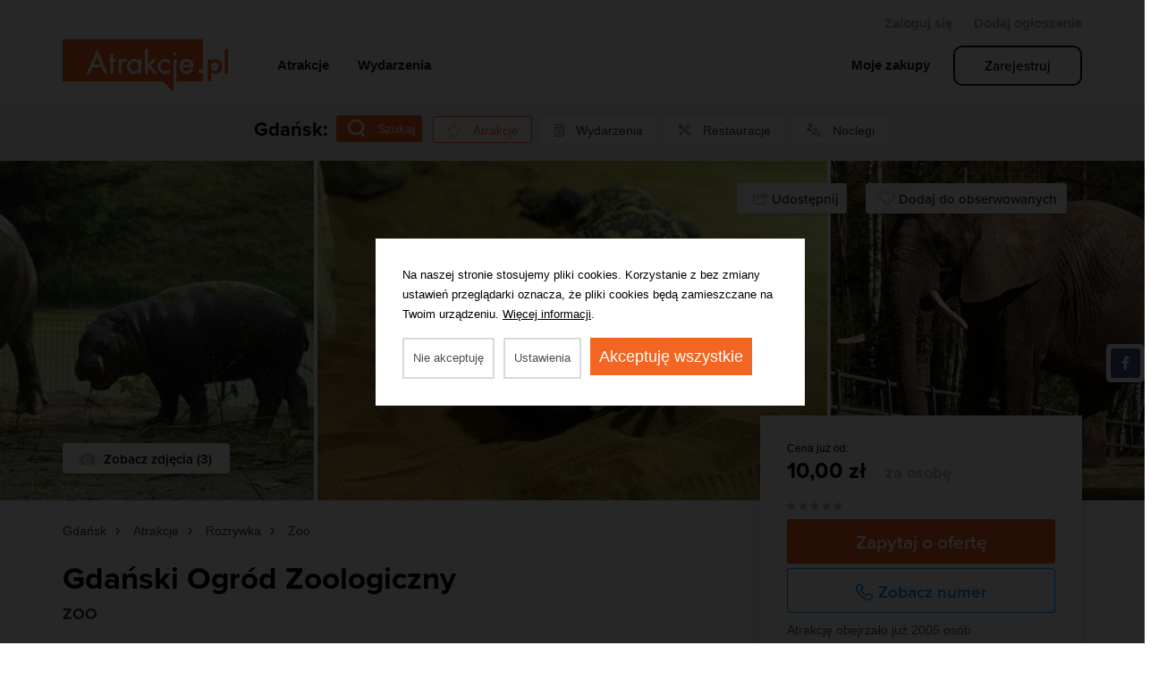

--- FILE ---
content_type: text/html; charset=UTF-8
request_url: https://gdansk.atrakcje.pl/atrakcje/gdansk-zoo-gdanski-ogrod-zoologiczny-2106
body_size: 30859
content:
<!DOCTYPE html>
<html lang="pl-PL">
  <head>
    <meta http-equiv="Content-type" content="text/html; charset=utf-8" />
          <link rel="canonical" href="https://gdansk.atrakcje.pl/atrakcje/gdansk-zoo-gdanski-ogrod-zoologiczny-2106" />    
        <title>Gdański Ogród Zoologiczny  - Zoo - Gdańsk - Atrakcje.pl</title>

  <!--   Należy zmienić ten referrer ze względów bezpieczeństwa, aktualnie ustawiona gdyż nie mamy certyfikatów na subdomenach lub usunąć go by przywrócić domyślny -->
<meta name="referrer" content="unsafe-url">
<meta name="keywords" content="Gdański Ogród Zoologiczny , Gdańsk, Gdańsk Atrakcja, Zoo Gdański Ogród Zoologiczny , Atrakcja Gdańsk, Atrakcja Gdański Ogród Zoologiczny , Gdańsk Zoo, Gdańsk Atrakcja Zoo Gdański Ogród Zoologiczny , Atrakcje, Rozrywka, Zoo, Dla dzieci" />
<meta name="description" content="Gdańskie Zoo jest jednym z największych ogrodów zoologicznych w Polsce i zajmuje obszar 125 hektarów. Na tym terenie mieszkają zwierzęta pochodzące ze wszystkich kontynentów ..." />
<meta name="viewport" content="user-scalable=no, width=device-width">

<meta property="og:locale" content="pl_PL">
<meta property="og:type" content="website">
<meta property="og:url" content="https://gdansk.atrakcje.pl/atrakcje/gdansk-zoo-gdanski-ogrod-zoologiczny-2106" />
<meta property="og:site_name" content="Atrakcje.pl - Najciekawsze atrakcje i wydarzenia w Polsce" />
<meta property="og:title" content="Gdański Ogród Zoologiczny  - Zoo - Gdańsk" />
<meta property="og:description" content="Gdańskie Zoo jest jednym z największych ogrodów zoologicznych w Polsce i zajmuje obszar 125 hektarów. Na tym terenie mieszkają zwierzęta pochodzące ze wszystkich kontynentów ..." />
<meta property="og:image" content="https://atrakcje.pl/files/aatractions/2106/thumb_photo_190225174541_Ogrod_zoologiczny.jpg" />
<meta property="og:image:alt" content="Atrakcje.pl - Najciekawsze atrakcje i wydarzenia w Polsce" />
  <meta property="fb:app_id" content="238865533552934" />
  
<meta name="google-site-verification" content="fuEAliP_PJAdJ2K5l8qQTCg_GpYAxtJDZ4AUHPrDT2Q" />

    <script>
    // Define dataLayer and the gtag function.
    window.dataLayer = window.dataLayer || [];
    function gtag() {
      dataLayer.push(arguments);
    }
    gtag('consent', 'default', {"ad_storage":"denied","analytics_storage":"denied","functionality_storage":"denied","personalization_storage":"denied","security_storage":"granted","ad_user_data":"denied","ad_personalization":"denied"});
  </script>

  <!-- Google Tag Manager -->
<script>(function(w,d,s,l,i){w[l]=w[l]||[];w[l].push({'gtm.start':
new Date().getTime(),event:'gtm.js'});var f=d.getElementsByTagName(s)[0],
j=d.createElement(s),dl=l!='dataLayer'?'&l='+l:'';j.async=true;j.src=
'https://www.googletagmanager.com/gtm.js?id='+i+dl;f.parentNode.insertBefore(j,f);
})(window,document,'script','dataLayer','GTM-5PN737X');</script>
<!-- End Google Tag Manager -->  


<script async src="https://pagead2.googlesyndication.com/pagead/js/adsbygoogle.js?client=ca-pub-3517973310375143"
     crossorigin="anonymous"></script>
    <link href="https://fonts.googleapis.com/css?family=Open+Sans" rel="stylesheet"> 
    <link rel="icon" href="https://atrakcje.pl/Tatrakcje/favicon.ico" type="image/x-icon"/>
<link rel="shortcut icon" href="https://atrakcje.pl/Tatrakcje/favicon.ico" type="image/x-icon"/>
<link rel="apple-touch-icon" href="https://atrakcje.pl/pwa/atrakcje-ikona-192-x-192.png">
<meta name="apple-mobile-web-app-capable" content="yes" />
<meta name="theme-color" content="#f26522">


<script>
  var widgetBaseUrl = 'https://atrakcje.pl/tatrakcje/widget/widget.js';
  var widgetLoader = 'https://atrakcje.pl/tatrakcje/widget/loader.css';
  var widgetProBaseUrl = 'https://atrakcje.pl/tatrakcje/widget/calendar.js';
  var widgetTicketsBaseUrl = 'https://atrakcje.pl/tatrakcje/widget/tickets.js';
  var TICKET_RANGE_TYPEHOURS_YEAR = 0;
  var TICKET_RANGE_TYPEHOURS_MANUAL = -1;
  var TICKET_RANGE_TYPEHOURS_MANUAL_DAY = -2;
  var TICKET_RANGE_TYPEHOURS_MONTH = 1;
  var ATRAKCJE_DEBUG = 0;
  var ATRAKCJE_HOME = 'https://atrakcje.pl/';
  var themeUrl = 'https://gdansk.atrakcje.pl/Tatrakcje/';
</script>

<link rel="stylesheet" href="/Tatrakcje/css/edc23a620f6da84dc8948ad569b2fb6f.25.104.css"/><script src="/Tatrakcje/js/ca5a9cb1e26ccbed6d7f480b3edca5e3.25.104.js"></script>  <link rel="stylesheet" href="https://atrakcje.pl/Tatrakcje/css/wcag.css"/>  <link rel="preload" href="/tatrakcje/fonts/OpenDyslexic-Regular.woff" as="font" crossorigin="anonymous" />

  <script src="/Tatrakcje/js/33664fc1ec99b33096172466b7eada98.25.104.js" defer="defer"></script>
<script src="/Tatrakcje/js/326569ef5f5a640694c7279861dcfe31.25.104.js" async="async"></script>
    <link href='https://use.fontawesome.com/releases/v5.0.6/css/all.css' rel='stylesheet' media="none" onload="if(media!='all')media='all'">
      <script>
    if ('serviceWorker' in navigator) {
      navigator.serviceWorker.register('https://atrakcje.pl/service-worker.js').then(function(registration) {
        // console.log('ServiceWorker registration successful with scope:',  registration.scope);
      }).catch(function(error) {
        // console.log('ServiceWorker registration failed:', errror);
      });
    }
    </script>  
  <script>
  if (window.name == 'a1') {
    window.close();
  }
</script>

<link rel="preload" href="/tatrakcje/fonts/glyphicons-halflings-regular.woff2" as="font" crossorigin="anonymous" />

<link rel="stylesheet" href="https://use.typekit.net/yie1pxx.css" >


  </head>
  <body>
    <!-- Google Tag Manager (noscript) -->
<noscript><iframe src="https://www.googletagmanager.com/ns.html?id=GTM-5PN737X"
                  height="0" width="0" style="display:none;visibility:hidden"></iframe></noscript>
<!-- End Google Tag Manager (noscript) --><div id="cookieBody"></div><header id="profile-header" class="header-container">
  <span class="profile-close-btn" onclick="closeProfileNav()" style="display:none;">&#9776;</span>
  <div class="header-box header-box-mobile-search">
    <div class="container">
      <style>
     
      </style>
      <div class="pull-right pull-right-new">


          <a href="https://atrakcje.pl/login" class="header-login-btn header-login-btn-2  " title="Zaloguj się - Atrakcje.pl">
            Zaloguj się
          </a>


        <div class="mobile-basket">
                      <a href="https://atrakcje.pl/koszyk" class="btn-basket btn-basket-new">
              Moje zakupy
              <span class="">
                0              </span>
            </a>
                  </div>
                                  
                <a href="javascript:void(0)" class="btn-proposition" title="Dodaj ogłoszenie - Atrakcje.pl">Dodaj ogłoszenie </a>

      </div>
    </div>
  </div>
  <div class="container header-top-wraper">
    <div class="align-row header-box-top">
      <div class="align-row">
                <a href="/" class="logo logo-wraper logotest" title="Atrakcje.pl - Najciekawsze atrakcje i wydarzenia w Polsce"><img src="/tatrakcje/img/svg/Logo.svg" alt="Atrakcje.pl - Najciekawsze atrakcje i wydarzenia w Polsce" /></a>
                <div class="align-row choose-elements">
          <a href="/atrakcje" class="" data-acatid="1" alt="Atrakcje" title="Atrakcje">
            Atrakcje
          </a>
          <a href="/wydarzenia" class="" data-acatid="2" alt="Wydarzenia" title="Wydarzenia">
            Wydarzenia
          </a>
                  </div>
      </div>
      <div class="right-links-wraper">
                          <a href="https://atrakcje.pl/koszyk" class="btn-basket btn-basket-new">
            Moje zakupy
            <span class="">
              0            </span>
          </a>
                        <nav class="main-menu">
  <ul>
        <li>
          </li>
          <li><a href="https://atrakcje.pl/login" class="header-login-btn header-login-btn-2" title="Zaloguj się - Atrakcje.pl">Zarejestruj</a></li>
          </ul>
</nav>        
        <div class="header-mobile-btns">
          <a href="javascript:void(0)" class="btn-4 mobile-search-btn2"><img src="/tatrakcje/img/svg/search.svg" alt="Szukaj"> Szukaj</a>
          <div class="clearfix"></div>
        </div>
      </div>
    </div>
  </div>
  </div>
</header>
  <section class="poster-container poster-hidden-800">
</section>
<div class="clearfix"></div>



<section class="listing-top-search offer-top-buttons offer-top-type-view">
  <div class="header-mobile-btns header-mobile-btns-new">
    <a href="javascript:void(0)" class="btn-4 mobile-search-btn2"><img src="/tatrakcje/img/svg/search.svg" alt="Szukaj"> Szukaj</a>
    <div class="clearfix"></div>
  </div>
  <div class="container">
    <div class="banner-buttons banner-buttons-top-btns " data-reload="2">
              <span class="listing-top-search-where">
          Gdańsk:
          <a href="javascript:void(0)" class="btn-4 mobile-search-btn2"><img src="/tatrakcje/img/svg/search.svg" alt="Szukaj"> Szukaj</a>
        </span>
                    <a href="https://gdansk.atrakcje.pl/atrakcje" class="btn-4 btn-4-1 active" data-acatid="1" title="Atrakcje"><span class="z-ic-att"></span>Atrakcje</a>
      <a href="https://gdansk.atrakcje.pl/wydarzenia" class="btn-4 btn-4-1" data-acatid="2" title="Wydarzenia"><span class="z-ic"></span>Wydarzenia</a> 
      <a href="https://gdansk.atrakcje.pl/restauracje-puby" class="btn-4 btn-4-1" data-acatid="3" title="Restauracje"><span class="z-ic-res"></span>Restauracje</a>     
      <a href="https://gdansk.atrakcje.pl/noclegi" class="btn-4 btn-4-1" data-acatid="4" title="Noclegi"><span class="z-ic-acc"></span>Noclegi</a>     
          </div>
  </div>
</section>

<div class="clearfix"></div>
<section class="listing-top-search listing-top-search2 
isset-top-btn        " style="background: #337ab7;">
    <div class="container">
    <form method="get" accept-charset="utf-8" class="form-horizontal group-border-dashed" data-parsley-validate="data-parsley-validate" novalidate="novalidate" id="search-form" action="https://atrakcje.pl/szukaj"><div class="box-body">    <div class="search-content">
      <div class="row row10">
        <div class="col-md-10 col-xs-12">
          <div class="row row10">
                          <div class="col-md-4 col-sm-12">
                <div class="name"></div>
                <div class="input-box input-box-container-where ic-1">
                  <a href="javascript:void(0);" class="btn-address"></a>
                  <span class="input input--yoshiko">
                    <input type="text" name="where" class="input__field input__field--yoshiko" id="search-where" onfocus="checkFormProposition()" value="Gdańsk"/>                   
                    <label class="input__label input__label--yoshiko" for="input-10">
                      <span class="input__label-content input__label-content--yoshiko" data-content="Gdzie?">Gdzie?</span>
                    </label>
                    <div class="input-box ic-1">
                      <a href="javascript:void(0);" class="btn-address btn-address-2"></a>
                      <a href="javascript:void(0);" class="btn-delete"  style="display: none;"></a>
                    </div>
                  </span>
                  <div class="listing-search-dropdown-btn">
                                      <select class="form-control" name="search_range" id="search-range" class=""><option value="5">+5 km</option><option value="15">+15 km</option><option value="50">+50 km</option></select>                  
                                    </div>
                  <input type="hidden" name="alocations_id" id="locationsId"/>                  <input type="hidden" name="lat" id="geoLat"/>                  <input type="hidden" name="lng" id="geoLng"/>                  <div class="clearfix"></div>
                  <div id="container-results-where" style="position: relative; display: block;"></div>
                  <div class="clearfix"></div>                
                </div>
              </div>    
                                      <div class="col-md-4 col-sm-12">
                <div class="name"></div>
                <div class="input-box input-box-container-what ic-1">
                  <span class="input input--yoshiko">
                    <input type="text" name="what" data-ajax="https://gdansk.atrakcje.pl/acats/ajaxsearch" class="input__field input__field--yoshiko" id="search-what" onfocus="checkFormProposition()"/>                    <label class="input__label input__label--yoshiko" for="input-10">
                      <span class="input__label-content input__label-content--yoshiko" data-content="Co?">Co?</span>
                    </label>
                    <div class="input-box ic-1">
                      <a href="javascript:void(0);" class="btn-delete"  style="display: none;"></a>
                    </div>
                  </span>
                  <div id="search-what-cats">
                  </div>
                  <div class="clearfix"></div>
                  <span id="container-results-what" style="position: relative; display: block;"></span>
                  <div class="clearfix"></div>                
                                  </div>
              </div>
                                                  <div class="col-md-4 col-sm-12">
                <div class="name"></div>
                <div class="input-box input-box-container-when ic-2">
                  <a href="javascript:void(0)" class="btn-now">TERAZ</a>
                  <span class="input input--yoshiko">
                    <!--                  <div id="reportrange" class="pull-right form-control">
                                        <span></span>
                                      </div>-->
                    <input type="text" name="when" readonly="readonly" class="input__field input__field--yoshiko" id="search-when"/>                  
                    <label class="input__label input__label--yoshiko" for="input-10">
                      <span class="input__label-content input__label-content--yoshiko" data-content="Kiedy?">Kiedy?</span>
                    </label>
                    <input type="hidden" name="last_tickets" id="dateLastTickets"/>                    <input type="hidden" name="last_minutes" id="dateLastMinute"/>                    <input type="hidden" name="now" id="dateNowActice"/>                    <input type="hidden" name="is_promotions" id="searchPromotionActive"/>                    
                    <div class="input-box ic-1">
                      <a href="javascript:void(0);" class="btn-delete" style="display: none;"></a>
                    </div>
                  </span>
                </div>
              </div>
                      </div>
        </div>
        <div class="col-md-2 col-xs-12 search-content-submit">
          <div class="name"></div>
          <button type="submit"><img src="https://gdansk.atrakcje.pl/Tatrakcje/img/svg/search.svg" alt="Szukaj" />Szukaj</button>
        </div>
      </div>
    </div>
        
              <div class="banner-buttons" data-reload="1">
        <span class="listing-top-search-where listing-top-search-where-2"></span>
                  <a href="javascript:void(0);" class="btn-4 btn-4-1" data-acatid="1" style="" alt="Atrakcje" title="Atrakcje"><span class="z-ic-att"></span>Atrakcje</a>
                <input type="hidden" name="type[aatractions]" id="type-aatractions"/>                  <a href="javascript:void(0);" class="btn-4 btn-4-1"  data-acatid="2" style="" alt="Wydarzenia" title="Wydarzenia"><span class="z-ic"></span>Wydarzenia</a>
                <input type="hidden" name="type[aevents]" id="type-aevents"/>    
              
          <a href="javascript:void(0);" class="btn-4 btn-4-1" data-acatid="3" style="" alt="Restauracje" title="Restauracje"><span class="z-ic-res"></span>Restauracje</a>
                <input type="hidden" name="type[arestaurants]" id="type-arestaurants"/>      
                  <a href="javascript:void(0);" class="btn-4 btn-4-1" data-acatid="4" style="" alt="Noclegi" title="Noclegi"><span class="z-ic-acc"></span>Noclegi</a>
                <input type="hidden" name="type[ahotels]" id="type-ahotels"/>  
          
                <input type="hidden" name="type[ainfos]" id="type-ainfos"/>  
          
                <a href="https://atrakcje.pl/online" class="btn-4 btn-4-1" alt="Online" title="Online" data-atag="288">
          <span class="z-it-online"></span>Online        </a>
        <input type="hidden" name="atag[288]" id="atag-288" value="0"/>            </div>    
        </div></form>    <div class="clearfix"></div>

    
  </div>
</section><div class="offer-banner offer-banner-rotation">
  <div class="offer-slider gallery-items-slim">
          <div class="slider--item">
        <a href="https://gdansk.atrakcje.pl/zdjecia/atrakcje/2106/10675/1920x380/1/photo_190225174541_Ogrod_zoologiczny.jpg.webp" class="at-gallery-image" id="at-gallery-image-0" rel="lightbox-images">
                      <picture>
              <source srcset="https://gdansk.atrakcje.pl/zdjecia/atrakcje/2106/10675/1920x380/1/photo_190225174541_Ogrod_zoologiczny.jpg.webp" media="(min-width: 420px)" />
              <img src="https://gdansk.atrakcje.pl/zdjecia/atrakcje/2106/10675/800x450/3/photo_190225174541_Ogrod_zoologiczny.jpg.webp" alt="" />
            </picture>
                  </a>
      </div>
          <div class="slider--item">
        <a href="https://gdansk.atrakcje.pl/zdjecia/atrakcje/2106/10676/1920x380/1/photo_190225174531_zwierzeta_w_zoo.jpg.webp" class="at-gallery-image" id="at-gallery-image-1" rel="lightbox-images">
                      <picture>
              <source srcset="https://gdansk.atrakcje.pl/zdjecia/atrakcje/2106/10676/1920x380/1/photo_190225174531_zwierzeta_w_zoo.jpg.webp" media="(min-width: 420px)" />
              <img src="https://gdansk.atrakcje.pl/zdjecia/atrakcje/2106/10676/800x450/3/photo_190225174531_zwierzeta_w_zoo.jpg.webp" alt="" />
            </picture>
                  </a>
      </div>
          <div class="slider--item">
        <a href="https://gdansk.atrakcje.pl/zdjecia/atrakcje/2106/10677/1920x380/1/photo_190225174547_ZOO.jpg.webp" class="at-gallery-image" id="at-gallery-image-2" rel="lightbox-images">
                      <picture>
              <source srcset="https://gdansk.atrakcje.pl/zdjecia/atrakcje/2106/10677/1920x380/1/photo_190225174547_ZOO.jpg.webp" media="(min-width: 420px)" />
              <img src="https://gdansk.atrakcje.pl/zdjecia/atrakcje/2106/10677/800x450/3/photo_190225174547_ZOO.jpg.webp" alt="" />
            </picture>
                  </a>
      </div>
          <div class="slider--item">
        <a href="https://gdansk.atrakcje.pl/zdjecia/atrakcje/2106/10675/1920x380/1/photo_190225174541_Ogrod_zoologiczny.jpg.webp" class="at-gallery-image" id="at-gallery-image-3" rel="lightbox-images">
                      <picture>
              <source srcset="https://gdansk.atrakcje.pl/zdjecia/atrakcje/2106/10675/1920x380/1/photo_190225174541_Ogrod_zoologiczny.jpg.webp" media="(min-width: 420px)" />
              <img src="https://gdansk.atrakcje.pl/zdjecia/atrakcje/2106/10675/800x450/3/photo_190225174541_Ogrod_zoologiczny.jpg.webp" alt="" />
            </picture>
                  </a>
      </div>
          <div class="slider--item">
        <a href="https://gdansk.atrakcje.pl/zdjecia/atrakcje/2106/10676/1920x380/1/photo_190225174531_zwierzeta_w_zoo.jpg.webp" class="at-gallery-image" id="at-gallery-image-4" rel="lightbox-images">
                      <picture>
              <source srcset="https://gdansk.atrakcje.pl/zdjecia/atrakcje/2106/10676/1920x380/1/photo_190225174531_zwierzeta_w_zoo.jpg.webp" media="(min-width: 420px)" />
              <img src="https://gdansk.atrakcje.pl/zdjecia/atrakcje/2106/10676/800x450/3/photo_190225174531_zwierzeta_w_zoo.jpg.webp" alt="" />
            </picture>
                  </a>
      </div>
          <div class="slider--item">
        <a href="https://gdansk.atrakcje.pl/zdjecia/atrakcje/2106/10677/1920x380/1/photo_190225174547_ZOO.jpg.webp" class="at-gallery-image" id="at-gallery-image-5" rel="lightbox-images">
                      <picture>
              <source srcset="https://gdansk.atrakcje.pl/zdjecia/atrakcje/2106/10677/1920x380/1/photo_190225174547_ZOO.jpg.webp" media="(min-width: 420px)" />
              <img src="https://gdansk.atrakcje.pl/zdjecia/atrakcje/2106/10677/800x450/3/photo_190225174547_ZOO.jpg.webp" alt="" />
            </picture>
                  </a>
      </div>
      </div>
</div>
<div class="offer-slider-btns-box offer-banner-rotation-btns">
  <div class="container">
    <div class="offer-slider-btns-container">
      <div class="slider-top-btns">
        <span class="share-container">
    <a class="slider-btn-share d-none-mobile" href="javascript:void(0)" onclick="showSharer(this)">
        <span>
          Udostępnij
        </span>  
    </a>
    <ul class="share-submenu">
        <li><button class="sharer button" data-sharer="facebook" data-url="https://gdansk.atrakcje.pl/atrakcje/gdansk-zoo-gdanski-ogrod-zoologiczny-2106">Facebook</button></li>
        <li><button class="sharer button" data-sharer="twitter" data-title="Gdański Ogród Zoologiczny " data-hashtags="atrakcje" data-url="https://gdansk.atrakcje.pl/atrakcje/gdansk-zoo-gdanski-ogrod-zoologiczny-2106">Twitter</button></li>
                <li><button class="sharer button" data-sharer="email" data-title="Gdański Ogród Zoologiczny " data-url="https://gdansk.atrakcje.pl/atrakcje/gdansk-zoo-gdanski-ogrod-zoologiczny-2106" data-subject="Atrakcje.pl - Najciekawsze atrakcje i wydarzenia w Polsce" data-to="">E-mail</button></li>
        <li class="share-whatsapp"><button class="sharer button" data-sharer="whatsapp" data-title="Gdański Ogród Zoologiczny " data-url="https://gdansk.atrakcje.pl/atrakcje/gdansk-zoo-gdanski-ogrod-zoologiczny-2106">Whatsapp</button></li>
                  <li><button class="button" onclick="widgetForOne(this)">Widget</button></li>
                    </ul>
    <div onclick="showSharer(this)" class="opc-submenu"></div>
</span>        <a href="javascript:void(0)" class="slider-btn-fav slider-btn-fav3 d-none-mobile" data-type="0" data-id="2106" data-text-fav-in="Ogłoszenie obserwowane" data-text-fav-out="Dodaj do obserwowanych">
        <span>
        Dodaj do obserwowanych
        </span>
      </a>
      <a href="javascript:void(0)" class="slider-btn slider-btn-planner" onclick='adtoplanner("2106", "0")' data-type="0" data-id="2106"></a>
      </div>
      <div class="slider-bottom-btns">
                  <a id="slider-btn-img" href="javascript:void(0)" onclick="showGallery()" class="slider-btn-img">Zobacz zdjęcia (3)</a>
                      </div>
    </div>
  </div>
</div>

<section class="offer-details">
  <div class="container">
    <div class="view-offer">
      <div class="row">
        <div class="col-md-8">
                  <div class="offer-title" id="offer-title">
                        <div class="breadcrubms-box">
              <ul>
                                                <li>
                                    <a href="https://gdansk.atrakcje.pl"
                    title="Gdańsk - Atrakcje.pl">Gdańsk</a>
                                  </li>
                                                <li><a href="https://gdansk.atrakcje.pl/atrakcje"
                    title="Atrakcje - Atrakcje.pl">Atrakcje</a>
                </li>
                                <li><a href="https://gdansk.atrakcje.pl/rozrywka"
                    title="Rozrywka - Atrakcje.pl">Rozrywka</a>
                </li>
                                <li><a href="https://gdansk.atrakcje.pl/zoo"
                    title="Zoo - Atrakcje.pl">Zoo</a>
                </li>
                              </ul>
              <div class="clearfix"></div>
            </div>
            <div class="offer-title-box">
              <div
                class="offer-title-box-content ">
                <h1>Gdański Ogród Zoologiczny </h1>
                                <div class="offer-title-acat">Zoo</div>
                                <div class="clearfix"></div>
              </div>
                                                            <div class="clearfix"></div>
            </div>
            
            <div class="info-planner">
              <img src="https://gdansk.atrakcje.pl/Tatrakcje/img/icons/img68.png" alt="" />
              <div class="info-title offer-mini-desc-text-2">
                Możesz dodać tę atrakcję do planera i stwórz swój plan na aktywny dzień! 
              </div>
            </div>
            <ul class="nav nav-pills offer-navtab">
              <li class="offer-nav active"><a href="#offer-title">Opis</a></li>
                            <li class="localization-nav"><a href="#localization">Lokalizacja</a></li>
              <li class="opinion-nav"><a href="#opinions-reviews">Opinie</a></li>
            </ul>
          </div>
          <div class="offer-important-infos">
            <h2>Ważne informacje</h2>
            <ul>
              
                            
                            <li class="offer-ii-start">Teraz:
                <span style="color: red">zamknięte</span>.
                
                                                      Startujemy o
                  09:00                                    </li>
                                            
                                                                      
                                                                    </ul>

            
          </div>
          <div class="offer-questions">
            <h2>Miesiące dostępności: </h2>
            <ul class="offer-available-months offer-available-months-view">
              <li data-typehours="1" class="type-hours active">Sty</li>
              <li data-typehours="2" class="type-hours active">Lut</li>
              <li data-typehours="3" class="type-hours active">Mar</li>
              <li data-typehours="4" class="type-hours active">Kwi</li>
              <li data-typehours="5" class="type-hours active">Maj</li>
              <li data-typehours="6" class="type-hours active">Cze</li>
              <li data-typehours="7" class="type-hours active">Lip</li>
              <li data-typehours="8" class="type-hours active">Sie</li>
              <li data-typehours="9" class="type-hours active">Wrz</li>
              <li data-typehours="10" class="type-hours active">Paź</li>
              <li data-typehours="11" class="type-hours active">Lis</li>
              <li data-typehours="12" class="type-hours active">Gru</li>
            </ul>
          </div>
                    <div class="offer-long-desc opening-box">
            <div class="offer-long-desc-top">
              <h2>Opis</h2>
              <!--                <a href="#localization" class="link-1">Co jeszcze można robić w pobliżu?</a>-->
              <div class="clearfix"></div>
            </div>
            <div class="offer-long-desc-wrapper wrapper" data-height="485">
              <div class="offer-long-desc-inner inner">
                <p>Gdańskie Zoo jest jednym z największych ogrodów zoologicznych w Polsce i zajmuje obszar 125 hektarów. Na tym terenie mieszkają zwierzęta pochodzące ze wszystkich kontynentów oraz takie, których populacje na wolności już właściwie nie istnieją. Antylopy bongo, oryksy szablorogie, hipopotamy karłowate czy też wspaniałe, padlinożerne kondory wielkie są to zwierzęta, które można spotkać już tylko w zoo.&nbsp;</p><p>Na terenie Zoo znajduje się także Małe Zoo, jest to miejsce gdzie można pogłaskać i przytulić takie zwierzęta jak kozę, owcę, królika, a nawet alpakę. Jest to miejsce, które pozwala dzieciom i dorosłym zapoznać się z różnorodnym światem zwierząt, zdobyć na ich temat wiedzę i przełamać barierę strachu.&nbsp;</p><p>Ponadto w Gdańskim Zoo można:</p><ul><li>przejechać się Kolejką Retro, podziwiając najpiękniejsze zakątki Ogrodu&nbsp;</li><li>odpocząć i zjeść coś w punktach gastronomicznych&nbsp;</li><li>kupić pamiątkę w sklepiku&nbsp;</li><li>zabawić się w parku linowym&nbsp;</li></ul><p>W naszym Zoo przez cały rok szkolny prowadzone są lekcje i warsztaty dotyczące ochrony gatunkowej zwierząt, z uwzględnieniem ochrony różnorodności biologicznej. Zajęcia przygotowane są w atrakcyjny sposób tematy są zgodne z podstawą programową, a ich poziom jest dostosowany do wieku odbiorców.</p><p><br></p>                <div class="clearfix"></div>
              </div>
            </div>
            <a href="javascript:void(0)" class="link-1 for-close">Zwiń<span
                class="glyphicon glyphicon glyphicon-menu-up" aria-hidden="true"></span></a>
            <a href="javascript:void(0)" class="link-1 for-open">Czytaj więcej<span
                class="glyphicon glyphicon glyphicon-menu-down" aria-hidden="true"></span></a>
          </div>
                              <div class="offer-main-features opening-box">
            <h2>Główne cechy</h2>
            <div class="wrapper" data-height="73">
              <ul class="inner ul-without-columns">
                                                            <li>
                          <a href="https://gdansk.atrakcje.pl/dla-dzieci"
                             title="Pokój dla dzieci" alt="Dla dzieci">
                            <div class="row">
                              <div class="col-xs-2"><img src="/files/icons/01546_img29.png"
                                                         alt="Dla dzieci" /></div>
                              <div class="col-xs-10">Dla dzieci</div>
                            </div>
                          </a>
                                                  </li>
                                                                                                                                                                                                                                                                  </ul>
              <div class="clearfix"></div>
            </div>
            <a href="javascript:void(0)" class="link-1 for-close">Zwiń<span
                class="glyphicon glyphicon glyphicon-menu-up" aria-hidden="true"></span></a>
            <a href="javascript:void(0)" class="link-1 for-open">Zobacz wszystkie (1)<span
                class="glyphicon glyphicon glyphicon-menu-down" aria-hidden="true"></span></a>
          </div>
                           
            
  

<style>
  .align-items-center {
    align-items: center;
  }

  .offer-ticket-details {
    font-size: 14px;
    color: #4c4c4c;
    line-height: 26px;
    white-space: nowrap;
    overflow: hidden;
    text-overflow: ellipsis;
  }

  .offer-ticket-details-container .offer-ticket-details span {
    font-size: 14px !important;
  }

  .body-atrakcje-widget-buy .offer-tickets-widgrt-buy .offer-tb-time {
    padding-bottom: 0px;
  }

  @media (max-width: 1200px) {
    .body-atrakcje-widget-buy .offer-tickets-widgrt-buy .offer-tb-time {
      margin-top: -20px;
    }
  }

  @media (max-width: 768px) {
    .body-atrakcje-widget-buy .offer-tickets-widgrt-buy .offer-ticket-box .offer-ticket-box-info {
      display: none;
    }
  }

  .offer-ticket-price-cell-main {
    margin-top: 0;
    align-items: center;
    font-size: 15px;
  }

  .offer-ticket-price-cell-main span:not(.text-ticket-text):after {
    content: "";
    height: 1px;
    width: calc(100% + 2px);
    background-color: #f26522;
    left: 50%;
    position: absolute;
    top: 50%;
    transform: translate(-50%, 50%);
  }

  .offer-ticket-price-cell-main span:not(.text-ticket-text) {
    position: relative;
    color: #98959c;
    margin-right: 10px;
  }

  .offer-ticket-box-w-100 {
    width: 100% !important;
  }

  .flex-offer-ticket-new {
    align-items: start;
    width: 100%;
  }



  .offer-ticket-new-content {
    display: flex;
    flex-wrap: wrap;
    justify-content: space-between;
  }

  .offer-ticket-new-content .offer-tb-time,
  .offer-basket-new-content .offer-tb-time {
    margin-top: 1px;
    padding-bottom: 5px;
  }

  .ticket-popup .offer-ticket-box .offer-basket-new-content {
    margin: 0;
  }

  .offer-new-left {
    flex-grow: 1;
  }

  .offer-new-right {}

  .offer-mini-price-fix-badge {
    position: static;
    background-color: #64bf0a;
    background-image: none;
    margin-right: 10px;
    font-family: "ProximaNovaSemibold";
    display: block;
    clip-path: polygon(100% 0%, 100% 100%, 10% 99%, 0% 50%, 10% 0);
    background-size: cover;
    text-align: center;
    padding: 0 9px;
    margin-top: 10px;
    height: 35px;
    font-size: 10px;
    line-height: 36px;
    width: 95px;
  }

  .offer-ticket-box-btn-new .btn-choose-ticket {
    margin-top: 10px;
  }

  .offer-ticket-box-btn-new {
    display: flex;
  }

  .offer-ticket-details-container .offer-ticket-details {
    margin: 0;
    min-width: 300px;
    width: calc(100% - 140px);
  }

  .offer-ticket-details-container .offer-ticket-details p {
    margin: 0;
  }

  .offer-ticket-details-container a {
    width: 140px;
  }

  .offer-ticket-details-container {
    margin-top: 20px;
    flex-wrap: wrap;
  }

  .flex-offer-ticket-new .offer-ticket-box-img img {
    width: 160px;
    max-width: 160px;
    object-fit: cover;
    height: 110px;
    margin-bottom: 0;
  }

  .flex-offer-ticket-new .offer-ticket-box-img img {
    width: 160px;
    max-width: 160px;
  }

  .offer-ticket-price-cell-inner {
    margin-bottom: 8px;
    font-size: 14px;
    line-height: 18px;
  }

  .buy-ticket-popup-normal-new img {
    width: 19px;
    height: 100%;
    margin-right: 5px;
    object-fit: scale-down;
  }

  .short-ticket-text {
    margin-bottom: 0;
  }
</style>
            <div class="offer-localization" id="localization">
              <h2>Lokalizacja</h2>
              <div class="offer-localization-address">
                                Gdańsk, Karwieńska  3                                                        <div class="pull-right">
                      <a href="https://maps.google.com?saddr=Current+Location&daddr=54.413672,18.54067" class="btn-navigation" target="_blank">Prowadź do</a>
                    </div>
                                                    <div class="clearfix"></div>
                <div class="offer-long-desc opening-box" style="border: none">
                  <div class="offer-long-desc-wrapper wrapper offer-long-a-desc" data-height="55">
                    <div class="offer-long-desc-inner inner">
                                            <div class="clearfix"></div>
                    </div>
                  </div>
                  <a href="javascript:void(0)" class="link-1 for-close">Zwiń<span
                      class="glyphicon glyphicon glyphicon-menu-up" aria-hidden="true"></span></a>
                  <a href="javascript:void(0)" class="link-1 for-open">Czytaj więcej<span
                      class="glyphicon glyphicon glyphicon-menu-down" aria-hidden="true"></span></a>
                </div>
                              </div>
              <div class="clearfix"></div>
              <span class="hidden" id="mapParams" data-id="2106" data-lat="54.413672" data-lon="18.54067" data-type="aatractions" data-alocation="27" data-img="https://gdansk.atrakcje.pl/Tatrakcje/img/map_default.png"></span>
                            <div style="display: none;" class="map-btn-2" onclick="ChangeMapView(2)">Ukryj mapę</div>
              <div style="display: none;" class="slide-map-container">
                <div id="map"></div>
                <div class="map-checked-box">
                  <form>
                    <div class="map-check-attractions">
                      <a id="chx-map-1" onclick="toogleAtractions()" class="checkbox colored color-cat-1 triggered" >
  <svg viewBox="0 0 15 15">
  <polyline points="4.2,8.2 6.6,10.5 12.2,3.2"/>
  </svg>
</a>
<label onclick="ChangeCheckboxTriggered(this)" class="for-checkbox" data-for="chx-map-1">Atrakcje</label>                    </div>
                    <div class="map-check-events">
                      <a id="chx-map-2" onclick="toogleEvents()" class="checkbox colored color-cat-2 triggered" >
  <svg viewBox="0 0 15 15">
  <polyline points="4.2,8.2 6.6,10.5 12.2,3.2"/>
  </svg>
</a>
<label onclick="ChangeCheckboxTriggered(this)" class="for-checkbox" data-for="chx-map-2">Wydarzenia</label>                    </div>
                    <div class="map-check-restaurants">
                      <a id="chx-map-3" onclick="toogleRestaurants()" class="checkbox colored color-cat-3 triggered" >
  <svg viewBox="0 0 15 15">
  <polyline points="4.2,8.2 6.6,10.5 12.2,3.2"/>
  </svg>
</a>
<label onclick="ChangeCheckboxTriggered(this)" class="for-checkbox" data-for="chx-map-3">Restauracje</label>                    </div>
                    <div class="map-check-accomodations">
                      <a id="chx-map-4" onclick="toogleHotels()" class="checkbox colored color-cat-4 triggered" >
  <svg viewBox="0 0 15 15">
  <polyline points="4.2,8.2 6.6,10.5 12.2,3.2"/>
  </svg>
</a>
<label onclick="ChangeCheckboxTriggered(this)" class="for-checkbox" data-for="chx-map-4">Noclegi</label>                    </div>
                    <div class="map-check-infos">
                      <a id="chx-map-5" onclick="toogleInfos()" class="checkbox colored color-cat-5" >
  <svg viewBox="0 0 15 15">
  <polyline points="4.2,8.2 6.6,10.5 12.2,3.2"/>
  </svg>
</a>
<label onclick="ChangeCheckboxTriggered(this)" class="for-checkbox" data-for="chx-map-5">Informator</label>                    </div>
                  </form>
                </div>
              </div>
            </div>
       
                    <div class="offer-questions">
            <h2>Masz dodatkowe pytania?</h2>
            <p>
              Jeśli nie znalazłeś odpowiedzi na nurtujące Cię pytania na temat tej oferty, skontaktuj się z Organizatorem.            </p>
            <a data-type="0"
              data-url="https://gdansk.atrakcje.pl/atrakcje/update-click-messages"
              data-id="2106" 
              href="javascript:void(0)"
              class="btn-ask"
                            id="messageHostPopUp">Wyślij wiadomość do
              organizatora</a>                       </div>
          
          <div class="offer-timeline closed">
            <a href="javascript:void(0)" onclick="ToogleViewExtraInfo()"
              class="link-1 for-close">Ukryj dodatkowe informacje o atrakcji<span
                class="glyphicon glyphicon glyphicon-menu-up" aria-hidden="true"></span></a>
            <a href="javascript:void(0)" onclick="ToogleViewExtraInfo()"
              class="link-1 for-open">Pokaż dodatkowe informacje o atrakcji<span
                class="glyphicon glyphicon glyphicon-menu-down" aria-hidden="true"></span></a>
            <div class="row" id="view-extra-info">
              <div class="col-sm-6">
                                <div class="offer-phone-box">
                  <div class="offer-am-txt">E-mail:</div>
                                    <div class="offer-am-txt-2"><a href="mailto:zoo@zoo.gda.pl">zoo@zoo.gda.pl</a></div>
                                                    </div>
                                                <div class="offer-phone-box">
                  <div class="offer-am-txt">Telefon:</div>
                                    <div class="phone_name phone_name1"></div>
                  <div class="offer-am-txt-2 ajax-phone-1"><span
                      class="offer-phone-masked">58552…</span>
                  </div>
                  <div class="clearfix"></div>
                                                                          <button class="offer-show-phone-btn" onclick="showPhoneNumber(1)">Pokaż numer</button>
                                  </div>
                                              </div>
              <div class="col-sm-6">
                <ul class="offer-days-hours">
                                                                                                                                                  <li><img src="https://gdansk.atrakcje.pl/Tatrakcje/img/icons/week7.svg" alt="" />od 09:00 do 15:00</li>                                                                                                                                                        <li><img src="https://gdansk.atrakcje.pl/Tatrakcje/img/icons/week1.svg" alt="" />od 09:00 do 15:00</li>                                                                                                                                                        <li><img src="https://gdansk.atrakcje.pl/Tatrakcje/img/icons/week2.svg" alt="" />od 09:00 do 15:00</li>                                                                                                                                                        <li><img src="https://gdansk.atrakcje.pl/Tatrakcje/img/icons/week3.svg" alt="" />od 09:00 do 15:00</li>                                                                                                                                                        <li><img src="https://gdansk.atrakcje.pl/Tatrakcje/img/icons/week4.svg" alt="" />od 09:00 do 15:00</li>                                                                                                                                                        <li><img src="https://gdansk.atrakcje.pl/Tatrakcje/img/icons/week5.svg" alt="" />od 09:00 do 15:00</li>                                                                                                                                                        <li><img src="https://gdansk.atrakcje.pl/Tatrakcje/img/icons/week6.svg" alt="" />od 09:00 do 15:00</li>                                        </ul>
              </div>
              <div class="clearfix"></div>
            </div>
          </div>
          <div class="offer-additional-info">
            <div class="offer-last-update">Data ostatniej aktualizacji:              25.02.2019, 19:34</div>
                                <div class="offer-report"><a href="javascript:void(0)"
              onclick="reportItem(0,2106)">Zgłoś błąd lub naruszenie</a>
          </div>
                      <div class="offer-owner-ask-container ">
      <a href="javascript:void(0)" class="link-1 offer-owner-ask-popup">
        Jestem właścicielem tego ogłoszenia.      </a>
  </div>
  <div class="modal fade" id="offerOwnerPopUp" role="dialog">
    <div class="modal-dialog offer-popup offer-owner-popup">
      <div class="modal-content">
        <div class="modal-header">
          <button type="button" class="close" data-dismiss="modal"><img src="/tatrakcje/img/icons/popup-close.png" alt="" /></button>
        </div>
        <form method="post" accept-charset="utf-8" id="objtakes-form" class="objtakes-send-ajax" action="https://gdansk.atrakcje.pl/objtakes/create"><div class="box-body"><div style="display:none;"><input type="hidden" name="_method" value="POST"/></div>        <input type="hidden" name="type" id="type" value="0"/>        <input type="hidden" name="obj_id" id="obj-id" value="2106"/>        <div class="modal-body">
          <h2>Jesteś właścicielem tego obiektu?</h2>
                    <div class="contact-form-txt">
            Jeśli posiadasz konto, <a href="/login" class="btn-1">Zaloguj się</a> jest to niezbędne przed wysłaniem zgłoszenia.<br /><br />Możesz też założyć darmowe konto: <a href="/login" class="btn-1">Załóż konto</a>
          </div>
                  </div>
        </div></form>      </div>
    </div>
  </div>
                    <div class="clearfix"></div>
        </div>
          
          <div class="organization-box mobile">
            <div class="organization-title">
                Jesteś organizatorem lub przedsiębiorcą?
            </div>
            <div class="organization-subtitle">
              <a class="link-1" href="https://atrakcje.pl/strony/jak-to-dziala-przedsiebiorca">Dołącz do nas! </a>
            </div>
          </div>

                <section class="opinions-reviews" id="opinions-reviews">
  <h2 class="pull-left opinions-reviews-header">
    Oceny i recenzje  </h2>
  <div class="pull-left float-left-btn-container">
          <div class="opinion-sp-btn"><a href="javascript:void(0)" class="btn-ask" id="opinion-add-popup">Dodaj recenzję</a></div>
      </div>
  <div class="clearfix"></div>
        <div class="opinion-bottom">
    <div class="opinion-bottom-txt">Opublikowanych opinii: 0</div>
        <div class="clearfix"></div>
  </div>
  <div class="opinion-end" id="opinion-end"></div>
  <div class="clearfix"></div>
</section>
<div class="modal fade" id="reportOpinionPopup" role="dialog">
  <div class="modal-dialog opinion-review-popup">
    <div class="modal-content">
      <div class="modal-header">
        <button type="button" class="close" data-dismiss="modal"><img src="https://gdansk.atrakcje.pl/Tatrakcje/img/icons/popup-close.png" alt="" /></button>
      </div>
      <div class="modal-body">
        <h2>Zgłoś naruszenie</h2>
                            <div class="contact-form-txt">
            Jeśli posiadasz konto, <a href="https://atrakcje.pl/login" class="btn-1">Zaloguj się</a> jest to niezbędne przed dodaniem opinii.<br /><br />Możesz też założyć darmowe konto:  <a href="https://atrakcje.pl/login" class="btn-1">Załóż konto</a>
          </div>
              </div>
    </div>    
  </div>
</div>                      </div>
      <div class="col-md-4">
        <div class="offer-mini-box-js">
                <div class="offer-mini-box ">
                    <div class="offer-mini-img">
            <div class="bg-image" style="background-image: url(https://gdansk.atrakcje.pl/zdjecia/atrakcje/2106/10675/1920x380/1/photo_190225174541_Ogrod_zoologiczny.jpg.webp)"></div>
            <strong>Gdański Ogród Zoologiczny </strong>
                        <div class="offer-title-acat">Zoo</div>
                      </div>
                    <div class="offer-mini-price-box">
                        
                                    <div class="offer-mini-price-txt">Cena już od:</div>
            <div class="offer-mini-price">10,00 zł 
                                              <span style="text-decoration:none !important;">za osobę</span>
                                                                         </div>
                                                <div class="offer-mini-price-star">
              <a href="#opinions-reviews">
                <div class="rate-box">
                  <div class="rate" data-rating="0">
  <div class="rate-bg">
          <div class="star-box">
        <img src="/tatrakcje/img/icons/rate-0.png" alt="" />
      </div>
          <div class="star-box">
        <img src="/tatrakcje/img/icons/rate-0.png" alt="" />
      </div>
          <div class="star-box">
        <img src="/tatrakcje/img/icons/rate-0.png" alt="" />
      </div>
          <div class="star-box">
        <img src="/tatrakcje/img/icons/rate-0.png" alt="" />
      </div>
          <div class="star-box">
        <img src="/tatrakcje/img/icons/rate-0.png" alt="" />
      </div>
      </div>
  <div class="rate-fg">
          </div>
  
    <span class="r-value"> </span>
</div>                </div>
              </a>
            </div>
          </div>
                              <div class="btn-buy-ticket btn-buy-ticket-2">
            <a href="javascript:void(0)"
                            id="ticketContactPopup"
              data-id="2106"
              data-type="0"
              >
              Zapytaj o ofertę
            </a>
          </div>
          
                    <div class="btn-ask-phone">
            <a href="javascript:void(0)" onclick="showPhoneNumber(2)">
              Zobacz numer            </a>
          </div>
                    
          <div class="offer-mini-desc-box">
        <div class="offer-mini-desc-text-2">
      Atrakcję obejrzało już 2005 osób    </div>
    <img style="display: none" class="offer-mini-eye" src="https://gdansk.atrakcje.pl/Tatrakcje/img/icons/img61.png" alt="" />
    <div class="clearfix"></div>
</div>                      <!--Licznik Czasu do rozpoczęcia oferty-->
<!--<div class='all-hour-counter2'> </div>-->
<script>

</script>
          <div class="offer-mini-fix-btns">
            <a href="javascript:void(0)" class="slider-btn-fav slider-btn-fav2" data-type="0" data-id="2106" data-text-fav-in="Obserwowane" data-text-fav-out="Obserwuj">Obserwuj</a>
            <span class="share-container">
    <a class="slider-btn-share d-none-mobile" href="javascript:void(0)" onclick="showSharer(this)">
        <span>
          Udostępnij
        </span>  
    </a>
    <ul class="share-submenu">
        <li><button class="sharer button" data-sharer="facebook" data-url="https://gdansk.atrakcje.pl/atrakcje/gdansk-zoo-gdanski-ogrod-zoologiczny-2106">Facebook</button></li>
        <li><button class="sharer button" data-sharer="twitter" data-title="Atrakcje" data-hashtags="atrakcje" data-url="https://gdansk.atrakcje.pl/atrakcje/gdansk-zoo-gdanski-ogrod-zoologiczny-2106">Twitter</button></li>
                <li><button class="sharer button" data-sharer="email" data-title="Atrakcje" data-url="https://gdansk.atrakcje.pl/atrakcje/gdansk-zoo-gdanski-ogrod-zoologiczny-2106" data-subject="Atrakcje.pl - Najciekawsze atrakcje i wydarzenia w Polsce" data-to="">E-mail</button></li>
        <li class="share-whatsapp"><button class="sharer button" data-sharer="whatsapp" data-title="Atrakcje" data-url="https://gdansk.atrakcje.pl/atrakcje/gdansk-zoo-gdanski-ogrod-zoologiczny-2106">Whatsapp</button></li>
                  <li><button class="button" onclick="widgetForOne(this)">Widget</button></li>
                    </ul>
    <div onclick="showSharer(this)" class="opc-submenu"></div>
</span>          </div>
          
          <div class="offer-mini-fix-btns offer-mini-fix-center">
          <a href="javascript:void(0)" onclick='adtoplanner("2106", "1")' class="slider-btn" data-type="1" data-id="2106">Dodaj do planu</a>
          </div>
          <div class="btn-to-top">
  <span class="glyphicon glyphicon glyphicon-menu-up" aria-hidden="true"></span>
</div>        </div>
                  <div class="organization-box">
            <div class="organization-title">
                Jesteś organizatorem lub przedsiębiorcą?
            </div>
            <div class="organization-subtitle">
              <a class="link-1" href="https://atrakcje.pl/strony/jak-to-dziala-przedsiebiorca">Dołącz do nas! </a>
            </div>
          </div>
        </div>
      </div>
      <div class="clearfix"></div>
    </div>
  </div>

  <div class="modal fade" id="buyTicketPopup" role="dialog">
  <div class="modal-dialog ticket-popup">
    <div class="modal-content">
      <div class="modal-header">
        <button type="button" class="close" data-dismiss="modal"><img src="https://gdansk.atrakcje.pl/Tatrakcje/img/icons/popup-close.png" alt="" /></button>
        <div class="buyTicketPopup-widget-modal">
          <div class="buy-ticket-step filled-step filled-step-title">
            <span class="step-circle">1</span>
            <span class="step-orange-border"></span>
          </div>
          <div class="buyTicketPopup-modal-header-left">
                        <h2>Gdański Ogród Zoologiczny </h2>
          </div>
                  </div>
      </div>

      <!-- Krok 1 -->
      <div class="modal-body offer-tickets buy-ticket-step-1">
        <div class="buy-ticket-step current-step filled-step-title-fix">
          <span class="step-circle">1</span>
          <div class="step-name">Wybierz ofertę</div>
                                        </div>
        <div class="buy-ticket-step inactive-step">
          <span class="step-circle">2</span>
          <div class="step-name">Wybierz okres</div>
        </div>
        <div class="buy-ticket-step inactive-step">
          <span class="step-circle">3</span>
          <div class="step-name">
            <div class="offer-ticket-elements-only-ticket">Wybierz rodzaj oraz ilość biletów</div>
            <div class="offer-ticket-elements-only-gift">Wybierz rodzaj oraz ilość prezentów</div>
          </div>
        </div>
      </div>

      <!-- Krok 2 -->
      <div style="display: none" class="modal-body offer-tickets buy-ticket-step-2">
        <div class="buy-ticket-step filled-step filled-step-title-fix">
          <span class="step-circle">1</span>
          <span class="step-orange-border"></span>
          <div class="offer-ticket-box offer-ticket-box-container-new"></div>
        </div>
        <div class="buy-ticket-step current-step">
          <span class="step-circle">2</span>
                      <div class="step-name">Wybierz okres</div>
            <div class="step-name">Wskaż konkretną datę i godzinę: </div>
          
          <!-- <div class="or-ticket-txt" style="display: none;">
            <br /><br />:<br />
          </div> -->

          <div class="ticket-container">
            <!--            <div class="">lub</div>-->
            <div class="ticket-datepicker" id="ticket-datepicker"></div>
            <div class="ticket-times">
              <span><span class="ticket-times-date">Wybierz dzień</span>,</span>
              <span> wybierz godzinę:</span>
              <ul class="ticket-times-list"></ul>
              <div class="clearfix"></div>


              <div class="voucher-container">
                <div class="voucher-content">
                  <!--<div style="display: none;" class="voucher-col or-txt">lub</div>-->
                  <div class="voucher-col voucher-col-top">


                    <span class="voucher-hidden voucher-hidden-1">Lub</span>


                    <div onclick="GotoStep3(this)" data-hour="-1" class="voucher-btn">
                      Kup jako voucher</div>
                    <div class="voucher-col">ważny <span class="voucher-hidden voucher-hidden-1">przez <span class="voucher-days"></span> dni od dnia zakupu</span><span class="voucher-hidden voucher-hidden-2">od <span class="voucher-start"></span> do <span class="voucher-stop"></span></span></div>
                  </div>
                </div>
              </div>

            </div>
            <div class="clearfix"></div>
          </div>

          <div class="voucher-container voucher-container-text">
            <div class="voucher-content">
              <div class="voucher-info-header">Informacja na temat wykorzystania vouchera</div>
              <div class="voucher-info"></div>
            </div>
          </div>
          <div class="clearfix"></div>
          <div style="display: none;" class="noticket-container">
            Ten bilet jest chwilowo zarezerwowany przez innego użytkownika. Istnieje możliwość, że go nie kupi, sprawdź za kilka minut lub wybierz inny bilet.          </div>
        </div>
        <div class="buy-ticket-step inactive-step">
          <span class="step-circle">3</span>
          <div class="step-name">
            <div class="offer-ticket-elements-only-ticket">Wybierz rodzaj oraz ilość biletów</div>
            <div class="offer-ticket-elements-only-gift">Wybierz rodzaj oraz ilość prezentów</div>
          </div>
        </div>
      </div>
      <!-- Krok 3 -->
      <div style="display: none" class="modal-body offer-tickets buy-ticket-step-3">
        <div class="buy-ticket-step filled-step filled-step-title-fix">
          <span class="step-circle">1</span>
          <span class="step-orange-border"></span>
          <div class="offer-ticket-box-container-new">
            <div class="offer-ticket-box ">

            </div>
            <div class="offer-ticket-elements-only-gift col-md-7 offer-gift-new offer-gift-new2" style="">
              <div class="voucher-show-box-container">
                <div class="voucher-show-box-inner">
                  Prezent
                </div>
              </div>
            </div>
          </div>

        </div>
        <div class="buy-ticket-step filled-step">
          <span class="step-circle">2</span>
          <span class="step-orange-border"></span>
          <div class="offer-datetime-box">
            <div class="offer-dt-img-box">
              <div class="offer-dt-only-ticket">
                <img src="https://gdansk.atrakcje.pl/Tatrakcje/img/svg/bilet/Calendar.svg" alt="" />
              </div>
              <div class="offer-dt-only-voucher">
                <img src="https://gdansk.atrakcje.pl/Tatrakcje/img/svg/bilet/Calendar.svg" alt="" />
              </div>
            </div>
            <div class="offer-dt-title-box">
              <h3></h3>
              <div class="offer-dt-time offer-dt-time-new"><img src="https://gdansk.atrakcje.pl/Tatrakcje/img/svg/bilet/Clock.svg" alt="ikona godziny" /><span></span></div>
            </div>
            <a onclick="GotoStep2(null)" href="javascript:void(0)" class="buy-ticket-edit-btn">ZMIEŃ</a>
            <div class="clearfix"></div>
          </div>
        </div>
        <div class="buy-ticket-step current-step aa">
          <span class="step-circle">3</span>
          <div class="d-flex justify-content-between">
            <div class="step-name" data-text-ticket-only="Wybierz rodzaj oraz ilość biletów" data-text-ticket-gift="Wybierz rodzaj oraz ilość prezentów (bilety)" data-text-voucher-only="Wybierz rodzaj oraz ilość voucherów" data-text-voucher-gift="Wybierz rodzaj oraz ilość prezentów (vouchery)">
              Wybierz rodzaj oraz ilość biletów</h3>
            </div>
            <div class="promoted-3step-label" style="display:none">
              <span class="offer-mini-price-badge-btn-choose-ticket offer-mini-price-fix-badge">PROMOCJA</span>
            </div>
          </div>
          <div class="hidden header-min-to-buy">Oferta posiada ustawioną minimalną liczbę osób potrzebną do odbycia się wydarzenia. Przed skorzystaniem z oferty niezbędny będzie kontakt z organizatorem w celu uzyskania informacji czy niezbędna liczba osób została osiągnięta i czy wydarzenie się odbędzie w ustalonym terminie. Jeśli wymagana liczba osób nie zostanie osiągnięta organizator jest zobligowany zwrócić koszty zakupu biletów. Minimalna liczba osób: <span></span>
          </div>
          <div class="ticket-summary-widget-wraper">
            <div style="display: none" class="offer-tickets-table offer-tickets-table-resp">

              <div>


              </div>


              <table>
                <col width="125">
                <col width="120">
                <col width="70">
                <thead>
                  <tr>
                    <td>Typ:</td>
                    <td data-oneoffer-label="Koszt 1 oferty:" data-oneperson-label="Koszt za os:">
                      Koszt za os:</td>
                    <td>Ilość:</td>
                  </tr>
                </thead>
                <tbody></tbody>
              </table>


              <div class="clearfix"></div>
            </div>

            <div style="display: none" class="offer-tickets-table2">

              <div class="oldtable"></div>
              <div class="clearfix"></div>
            </div>
            <div style="display: none" class="offer-places-tickets-table2">

            </div>

            <div style="display: none" class="offer-places-tickets-table">
              <div>
                <div onclick="ShowPlaces()" class="places-view-btn">
                  Zobacz rozkład miejsc</div>
              </div>
              <div class="clearfix"></div>
              <table>
                <col width="105">
                <col width="75">
                <col width="75">
                <col width="50">
                <col width="10">
                <thead>
                  <tr>
                    <td>Typ:</td>
                    <td>Rząd:</td>
                    <td>Miejsce:</td>
                    <td>Cena:</td>
                    <td>&nbsp;</td>
                  </tr>
                </thead>
                <tbody></tbody>
              </table>

              <div><span class="offer-ticket-add btn-6" onclick="AddTticket()">Dodaj</span></div>
            </div>
            <div class="ticket-summary-widget-basic ">
              <div class="ticket-summary-box  ">
                                   <div class="ticket-summary-txt s-1">Ilość biletów: <span>0</span></div>
                  <div class="ticket-summary-txt s-2">Do zapłaty: <span>0 zł</span></div>
                  <a onclick="AddToCart()" href="javascript:void(0)">Dodaj do koszyka</a>
                              </div>
            </div>
          </div>

        </div>
        <div class="ticket-summary-widget">
          <div class="ticket-summary-box  ">
                          <div class="ticket-summary-txt s-0">Dostępnych biletów: <span>0</span></div>
              <div class="ticket-summary-txt s-1">Ilość biletów: <span>0</span></div>
              <div class="ticket-summary-txt s-2">Do zapłaty: <span>0 zł</span></div>
              <a onclick="AddToCart()" href="javascript:void(0)">Dodaj do koszyka</a>
                      </div>

        </div>

        <div class="clearfix"></div>
      </div>
    </div>
  </div>
  <div style="" class="confirmbox-bg-buy"></div>
<div style="" class="confirmbox confirmbox-buy">
<!--  <a href="javascript: HideConfirmBoxBuy()" class="close-popup"><img src="/tatrakcje/img/icons/popup-close.png" alt="" /></a>-->
  <div class="popup-content-1">
    <h3 class="title confirmbox-title">Dodałeś przedmiot do koszyka</h3>
    <div class="txt confirmbox-txt">
      <div class='ofer-new-buy'>
      </div>
    </div>
  </div>
  <div class="confirmbox-footer-buy">
    <button type="button" onclick="hideBuyPopupAndConfirm()" class="confirm-box-btn-1 btn-1">Kontynuuj zakupy</button>
    <button type="button" onclick="goTobasket()" class="confirm-box-btn-2 btn-2">Przejdź do koszyka</button>
    <div class='line'></div>
    <div class="clearfix"></div>
    <div class='recommends'>
      <div class='title'>
      </div>
      <div class='row'>
      </div>
    </div>
  </div>
</div>

</div>

<style>
  .offer-ticket-box-title-new h3 {
    font-size: 16px !important;
    font-weight: bold;
  }

  .offer-ticket-price-fixed {
    text-align: right;

  }

  .offer-ticket-box-btn-new-fix {
    float: none !important;
    width: max-content;
    margin-left: auto;
    display: flex;
  }

  .offer-ticket-box-btn-new-fix a {
    margin-top: 10px !important;
  }

  .offer-ticket-fill-price-text-new {
    position: static;
  }

  .ticket-info-cell-wrap-new {
    width: calc(100% - 152px);
    flex-wrap: wrap;
  }

  .offer-gift-new {
    position: absolute;
    top: 0;
    left: 50%;
    transform: translate(-50%, -50%);
  }

  #buyTicketPopup .voucher-show-box {
    background-color: #fff;
    width: max-content;
    position: absolute;
    left: 50%;
    transform: translate(-50%, -50%);
    border: 2px solid #008eff;
    padding: 10px 15px;
    text-transform: uppercase;
  }
  

  .offer-gift-new:after,
  .offer-gift-new:before {
    content: "";
    width: calc(50% - 70px);
    background-color: #008eff;
    height: 2px;
    position: absolute;
    top: 50%;
    transform: translateY(-50%);
  }

  .offer-gift-new:after {
    left: 0;
  }

  .offer-gift-new:before {
    right: 0;
  }

  .offer-gift-new {
    margin: 0;
    width: 100%;
  }

  .offer-ticket-box-new {}

  #buyTicketPopup.buy-ticket-as-gift .buy-ticket-step-3 .offer-ticket-box-container-new:after {
    content: "";
    width: 100%;
    background-color: #008eff;
    height: 2px;
    position: absolute;
    bottom: 0;
    left: 0;
  }

  .offer-ticket-box-container-new {
    margin-bottom: 50px;
  }

  .offer-gift-new .voucher-show-box {
    background-image: none;
    width: 85px;
    height: 34px;
    line-height: 32px;
    padding: 0;
    border-radius: 0;
    text-align: center;
    font-size: 10px;
  }

  .flex-wrap {
    flex-wrap: wrap;
  }

  .justify-content-between {
    justify-content: space-between;
  }

  .w-100 {
    width: 100%;
  }

  .buy-ticket-step-3 .offer-ticket-details-container,
  .buy-ticket-step-3 .offer-ticket-fill-price-text-new {
    display: none;
  }

  .buy-ticket-step-3 .offer-ticket-elements-only-voucher-new {
    border: 2px solid grey;
    position: absolute;
    right: 0;
    bottom: 20px;
    font-size: 10px;
    width: 85px;
    height: 34px;
    line-height: 32px;
    padding: 0;
    border-radius: 0;
    text-align: center;
    text-transform: uppercase;
  }

  .buy-ticket-step-3 .offer-ticket-elements-only-voucher-new .voucher-voucher-show-box {
    font-family: "ProximaNovaSemibold";
    font-size: 10px;
  }

  .buy-ticket-step-3 .offer-ticket-box-container-new {
    margin-bottom: 0;
  }

  #buyTicketPopup.buy-ticket-as-gift .offer-ticket-elements-only-voucher-new .offer-ticket-elements-only-gift {
    display: none;
  }

  #buyTicketPopup .offer-ticket-box-container-new {
    margin-top: 10px;
  }

  #buyTicketPopup.buy-ticket-as-gift .buy-ticket-step-3 .offer-ticket-box-container-new {
    margin-top: 10px;
  }
  #buyTicketPopup.buy-ticket-as-gift .buy-ticket-step-3 .offer-ticket-box {
    border-top: transparent;
  }

  .row-ticket-wraper {
    display: flex;
    width: 100%;
    margin: 20px 0 30px;
    align-items: center;
    justify-content: space-between;
  }

  .row-ticket-col-name {
    flex-grow: 1;
    display: flex;
    font-size: 16px;
    font-family: "ProximaNovaBold";
    padding-bottom: 5px;
    flex-wrap: wrap;
    width: calc(100% - 350px);
  }

  .row-ticket-col-name p {
    width: 100%;
    font-family: "ProximaNova";
    padding-right: 10px;
    margin-bottom: 0;
  }

  .row-ticket-col-price span {
    margin-left: 15px;
  }

  .row-ticket-col-quantity input {
    width: 45px;
    text-align: center;
  }

  .ticket-col-main-name {
    font-family: "ProximaNovaBold";
  }

  .ticket-col-sub-name {
    color: #818181;
    text-transform: uppercase;
    font-size: 12px;
    line-height: 22px;
    margin-left: 12px;
    font-family: "ProximaNova";
  }

  .row-ticket-col-quantity {
    width: 110px;
    display: flex;
  }

  .row-ticket-col-quantity span {
    width: 28px;
    height: 28px;
    background-color: #ec6015;
    line-height: 28px;
    cursor: pointer;
    text-align: center;
    font-size: 20px;
    color: #fff;
  }

  .row-ticket-col-quantity input {
    border-top: 2px solid #e5e5e5;
    border-bottom: 2px solid #e5e5e5;
    border-right: none;
    border-left: none;
    height: 28px;
    line-height: 28px;
    font-size: 16px;
  }

  .ticket-col-price:after {
    content: "";
    height: 1px;
    width: calc(100% + 2px);
    background-color: #f26522;
    left: 50%;
    position: absolute;
    top: 50%;
    transform: translate(-50%, 50%);
  }
  .ticket-col-price {
    position: relative;
    color: #98959c;
    margin-right: 10px;
  }
@media(max-width:449px){
  .ticket-col-price{
    min-width: max-content;
    margin-right: 0px
  }
  .row-ticket-col-price span {
    margin-left: 5px;
  }
}
@media (max-width: 767px) and (min-width: 450px) {
  .row-ticket-wraper{
    flex-wrap: wrap;
  }
  .row-ticket-col-name{
    width: auto;
  }
  .row-ticket-col-price{
    width: calc(100% - 110px) !important;
  }
}
</style>  <div style="" class="confirmbox-bg_plan confirmbox-bg1_plan"></div>
<div style="" class="confirmbox_plan confirmbox-btn2_plan">
  <a href="javascript: HideConfirmBoxPlan()" class="close-popup"><img src="/tatrakcje/img/icons/popup-close.png" alt="" /></a>
  <div class="popup-content-1_plan">
    <h3 class="title confirmbox-title_plan" style="display: none;"></h3>
    <div class="txt confirmbox-txt_plan"></div>
  </div>
  <div class="confirmbox-footer_plan">
    <button type="button" onclick="HideConfirmBox()" class="confirm-box-btn-1_plan btn-1">Anuluj</button>
    <button type="button" onclick="" class="confirm-box-btn-2_plan btn-2">Zapisz</button>
    <div class="clearfix"></div>
  </div>
</div>


<script>
  
  $('.confirm-box-btn-2_plan, .confirm-box-btn-1_plan').on('click', function(e){
    HideConfirmBoxPlan();
  });
  
  function ShowConfirmBoxPlan(txt, title, btn2Onclick, btn2Txt, btn1Txt, btn1Onclick, btn3Txt, btn3Onclick) {
    $('.confirmbox-btn2_plan, .confirmbox-bg1_plan').show();
    if (title != undefined && title.length > 0) {
      $('.confirmbox-title_plan').show();
      $('.confirmbox-title_plan').html(title);
    }
    else {
      $('.confirmbox-title_plan').hide();
    }
    
    $('.confirmbox-txt_plan').html(txt);

    $('.confirmbox-btn2_plan .confirm-box-btn-2_plan').attr('onclick', btn2Onclick);

    if (btn2Txt != undefined && btn2Txt.length > 0) {
      $('.confirmbox-btn2_plan .confirm-box-btn-2_plan').html(btn2Txt);
    }

    if (btn1Txt != undefined && btn1Txt.length > 0) {
      $('.confirmbox-btn2_plan .confirm-box-btn-1_plan').html(btn1Txt);
    }

    if (btn1Onclick != undefined && btn1Onclick.length > 0) {
      $('.confirmbox-btn2_plan .confirm-box-btn-1_plan').attr('onclick', btn1Onclick);
    }
    if(btn3Txt == undefined || btn3Onclick == undefined){
      $('.confirm-box-btn-3_plan').hide();
    }
  }
  
  function HideConfirmBoxPlan() {
    $('.confirmbox_plan, .confirmbox-bg_plan').hide();
  }
  
</script>

  <div class="modal fade" id="widget-for-one" role="dialog">
  <div class="modal-dialog offer-popup">
    <div class="modal-content contact-page">
      <div class="modal-header">
        <h2>Umieść widget na swojej stronie</h2>
        <button type="button" class="close" data-dismiss="modal"><img src="https://gdansk.atrakcje.pl/Tatrakcje/img/icons/popup-close.png" alt="" /></button>
      </div>
      <div class="contact-form">
        <input type="hidden" id="wfo-item-url" value="https://gdansk.atrakcje.pl/atrakcje/gdansk-zoo-gdanski-ogrod-zoologiczny-2106" />
        <input type="hidden" id="wfo-item-type" value="atractions" />
        <input type="hidden" id="wfo-item-wid" value="2106" />
        <div class="col-left">
          <h4>Ustawienia</h4>
                      <a id="chx-wfo-1" onclick="setWidgetForOneUrl()" class="checkbox colored color-cat-1" >
  <svg viewBox="0 0 15 15">
  <polyline points="4.2,8.2 6.6,10.5 12.2,3.2"/>
  </svg>
</a>
<label onclick="ChangeCheckboxTriggered(this)" class="for-checkbox" data-for="chx-wfo-1">Ukryj cenę</label>                    <a id="chx-wfo-2" onclick="setWidgetForOneUrl()" class="checkbox colored color-cat-1" >
  <svg viewBox="0 0 15 15">
  <polyline points="4.2,8.2 6.6,10.5 12.2,3.2"/>
  </svg>
</a>
<label onclick="ChangeCheckboxTriggered(this)" class="for-checkbox" data-for="chx-wfo-2">Ukryj recenzje</label>          <br />
          <a href="javascript:void(0)" onclick="widgetForOneShowMore()" class="link-1">Ustawienia zaawansowane <span class="glyphicon glyphicon glyphicon-menu-down" aria-hidden="true"></span></a>
          <div id="widget-for-one-adv">
            <div id="widget-for-one-adv-inner">
              <a id="chx-wfo-3" onclick="setWidgetForOneUrl()" class="checkbox colored color-cat-1" >
  <svg viewBox="0 0 15 15">
  <polyline points="4.2,8.2 6.6,10.5 12.2,3.2"/>
  </svg>
</a>
<label onclick="ChangeCheckboxTriggered(this)" class="for-checkbox" data-for="chx-wfo-3">Ukryj avatar</label>              <a id="chx-wfo-4" onclick="setWidgetForOneUrl()" class="checkbox colored color-cat-1" >
  <svg viewBox="0 0 15 15">
  <polyline points="4.2,8.2 6.6,10.5 12.2,3.2"/>
  </svg>
</a>
<label onclick="ChangeCheckboxTriggered(this)" class="for-checkbox" data-for="chx-wfo-4">Linki "bez śledzenia"</label>              <a id="chx-wfo-6" onclick="setWidgetForOneUrl()" class="checkbox colored color-cat-1" >
  <svg viewBox="0 0 15 15">
  <polyline points="4.2,8.2 6.6,10.5 12.2,3.2"/>
  </svg>
</a>
<label onclick="ChangeCheckboxTriggered(this)" class="for-checkbox" data-for="chx-wfo-6">Dodaj ramkę</label>            </div>
          </div>
          <textarea id="widget-for-one-code" class="widget-code" readonly="readonly"></textarea>
          <button class="btn-2" onclick="widgetCopy(this, 'widget-for-one-code')" data-text="Kopiuj do schowka">Kopiuj do schowka</button>
        </div>
        <div class="col-right">
          <div class="preview">
            <div class="w-box const-padding ">
  <div class="c-box" data-item="a2106" data-lng="18.54067" data-lat="54.413672" data-cat="Zoo" data-days=",,">
      <a href="https://gdansk.atrakcje.pl/atrakcje/gdansk-zoo-gdanski-ogrod-zoologiczny-2106" target="_blank" class="btn-favourite"><img src="https://gdansk.atrakcje.pl/Tatrakcje/img/svg/Favorites.svg" alt="Dodaj do obserwowanych"></a>
    <figure>
      <a href="https://gdansk.atrakcje.pl/atrakcje/gdansk-zoo-gdanski-ogrod-zoologiczny-2106" target="_blank"><img src="/files/aatractions/2106/thumb_photo_190225174541_Ogrod_zoologiczny.jpg" alt="Gdańsk Atrakcja Zoo Gdański Ogród Zoologiczny " /></a>
    </figure>    <div class="description">
            <span class="i-data-box no-avatar"></span>  
                            <div class="txt-1">
Zoo      </div>
      <div class="txt-2"><a href="https://gdansk.atrakcje.pl/atrakcje/gdansk-zoo-gdanski-ogrod-zoologiczny-2106" target="_blank">Gdański Ogród Zoologiczny </a></div>      
      <div class="c-box-before-footer">
                    <div class="txt-3">
            <div class="rate-box rate-box-new">
            &nbsp;

            </div>
          </div>
        <div class="r-txt">Gdańsk</div>
      </div>
      <div class="clearfix"></div>
    </div>
    <div class="clearfix"></div>
    <div class="c-box-footer">
              <a href="https://gdansk.atrakcje.pl/atrakcje/gdansk-zoo-gdanski-ogrod-zoologiczny-2106" class="btn-9 btn-9-b" target="_blank">Zobacz więcej</a>
              <span class="c-box-footer-right">
        10,00 zł      
      </span>
    </div>
  </div>
  <div class="clearfix"></div>
</div>
          </div>
        </div>
        <div class="clearfix"></div>
      </div>
    </div>
  </div>
</div>
  <div class="modal fade" id="seeDetailsPopup" role="dialog">
      </div>

  <div class="modal fade" id="pagePopUp" role="dialog">
    <div class="modal-dialog offer-popup">
      <div class="modal-content">
        <div class="modal-header">
          <button type="button" class="close" data-dismiss="modal"><img src="https://gdansk.atrakcje.pl/Tatrakcje/img/icons/popup-close.png"
              alt="" /></button>
        </div>
        <div class="modal-body">
          <h2>W przygotowaniu</h2>
        </div>
      </div>
    </div>
  </div>
  
<div class="modal fade" id="hostPopUp" role="dialog">
  <div class="modal-dialog message-to-host-popup">
    <div class="modal-content">
      <div class="modal-header">
        <h2>Wyślij wiadomość do Organizatora</h2>
        <button type="button" class="close" data-dismiss="modal"><img src="/tatrakcje/img/icons/popup-close.png" alt="" /></button>
        <div class="clearfix"></div>
      </div>
      <div class="modal-body">
                  <div class="contact-form-txt">
            Jeśli posiadasz konto, <a href="https://atrakcje.pl/login" class="btn-1">Zaloguj się</a> jest to niezbędne przed wysłaniem wiadomości.<br /><br/>Możesz też założyć darmowe konto:  <a href="https://atrakcje.pl/login" class="btn-1">Załóż konto</a>
          </div>
              </div>
  </div>    
</div>
</div>
<script type="text/javascript">
  $(document).ready(function () {
  });
  
//  $("form").on("submit", function () {
//    $(this).find(":submit").prop("disabled", true);
//});

</script>  <div class="modal fade" id="opinionPopUp" role="dialog">
  <div class="modal-dialog opinion-review-popup">
    <div class="modal-content">
      <div class="modal-header">
        <button type="button" class="close" data-dismiss="modal"><img src="https://gdansk.atrakcje.pl/Tatrakcje/img/icons/popup-close.png" alt="" /></button>
      </div>
      <div class="modal-body">
        <h2>Dodaj recenzję</h2>
                            <div class="contact-form-txt">
            Jeśli posiadasz konto, <a href="https://atrakcje.pl/login" class="btn-1">Zaloguj się</a> jest to niezbędne przed dodaniem opinii.<br /><br />Możesz też założyć darmowe konto:  <a href="https://atrakcje.pl/login" class="btn-1">Załóż konto</a>
          </div>
              </div>
    </div>    
  </div>
</div>

<div class="modal fade" id="opinionPopUpReopinion" role="dialog">
  <div class="modal-dialog opinion-review-popup">
    <div class="modal-content">
      <div class="modal-header">
        <button type="button" class="close" data-dismiss="modal"><img src="https://gdansk.atrakcje.pl/Tatrakcje/img/icons/popup-close.png" alt="" /></button>
      </div>
      <div class="modal-body">
        <h2>Dodaj odpowiedź do recenzji</h2>
                            <div class="contact-form-txt">
            Jeśli posiadasz konto, <a href="https://atrakcje.pl/login" class="btn-1">Zaloguj się</a> jest to niezbędne przed dodaniem opinii.<br /><br />Możesz też założyć darmowe konto:  <a href="https://atrakcje.pl/login" class="btn-1">Załóż konto</a>
          </div>
              </div>
    </div>    
  </div>
</div>

<script>
  var opinionError1 = 'Musisz wyrazić zgodę na przetwarzanie danych!';
  var opinionError2 = 'Wyraź swoją opinię za pomocą gwiazdek.';
  $('#rating-input-1-5').prop("checked", true);
</script>
<style>
  .opinion_img{
    width: 100px;
    height: 100px;
    background-size: cover;
    margin: 5px;
    background-position: center;
  }
    .opinion_img_container{
      margin-top: 10px;
      display: inline-flex;
    }
</style>  </div>
</section>

<script>
  var markers = [];
  var atractionsVisible = true;
  var eventsVisible = true;
  var restaurantsVisible = true;
  var hotelsVisible = true;
  var infosVisible = false;

  function initMap() {
    var poz = {lat: 54.413672, lng: 18.54067};
    var map = new google.maps.Map(document.getElementById('map'), {
      zoom: 14,
      center: poz,
streetViewControl: false,        
styles:
              [
                {
                  "featureType": "water",
                  "elementType": "geometry",
                  "stylers": [
                    {
                      "color": "#e9e9e9"
                    },
                    {
                      "lightness": 17
                    }
                  ]
                },
                {
                  "featureType": "landscape",
                  "elementType": "geometry",
                  "stylers": [
                    {
                      "color": "#f5f5f5"
                    },
                    {
                      "lightness": 20
                    }
                  ]
                },
                {
                  "featureType": "road.highway",
                  "elementType": "geometry.fill",
                  "stylers": [
                    {
                      "color": "#ffffff"
                    },
                    {
                      "lightness": 17
                    }
                  ]
                },
                {
                  "featureType": "road.highway",
                  "elementType": "geometry.stroke",
                  "stylers": [
                    {
                      "color": "#ffffff"
                    },
                    {
                      "lightness": 29
                    },
                    {
                      "weight": 0.2
                    }
                  ]
                },
                {
                  "featureType": "road.arterial",
                  "elementType": "geometry",
                  "stylers": [
                    {
                      "color": "#ffffff"
                    },
                    {
                      "lightness": 18
                    }
                  ]
                },
                {
                  "featureType": "road.local",
                  "elementType": "geometry",
                  "stylers": [
                    {
                      "color": "#ffffff"
                    },
                    {
                      "lightness": 16
                    }
                  ]
                },
                {
                  "featureType": "poi",
                  "elementType": "geometry",
                  "stylers": [
                    {
                      "color": "#f5f5f5"
                    },
                    {
                      "lightness": 21
                    }
                  ]
                },
                {
                  "featureType": "poi.park",
                  "elementType": "geometry",
                  "stylers": [
                    {
                      "color": "#dedede"
                    },
                    {
                      "lightness": 21
                    }
                  ]
                },
                {
                  "elementType": "labels.text.stroke",
                  "stylers": [
                    {
                      "visibility": "on"
                    },
                    {
                      "color": "#ffffff"
                    },
                    {
                      "lightness": 16
                    }
                  ]
                },
                {
                  "elementType": "labels.text.fill",
                  "stylers": [
                    {
                      "saturation": 36
                    },
                    {
                      "color": "#333333"
                    },
                    {
                      "lightness": 40
                    }
                  ]
                },
                {
                  "elementType": "labels.icon",
                  "stylers": [
                    {
                      "visibility": "off"
                    }
                  ]
                },
                {
                  "featureType": "transit",
                  "elementType": "geometry",
                  "stylers": [
                    {
                      "color": "#f2f2f2"
                    },
                    {
                      "lightness": 19
                    }
                  ]
                },
                {
                  "featureType": "administrative",
                  "elementType": "geometry.fill",
                  "stylers": [
                    {
                      "color": "#fefefe"
                    },
                    {
                      "lightness": 20
                    }
                  ]
                },
                {
                  "featureType": "administrative",
                  "elementType": "geometry.stroke",
                  "stylers": [
                    {
                      "color": "#fefefe"
                    },
                    {
                      "lightness": 17
                    },
                    {
                      "weight": 1.2
                    }
                  ]
                }
              ]    });

    var infowindow = new google.maps.InfoWindow();

    for (var i in aatractions) {
      var m = new google.maps.Marker({
        position: aatractions[i],
        icon: 'https://gdansk.atrakcje.pl/Tatrakcje/img/icons/img42.png',
        type: 'aatractions',
        aid: 'a' + aatractions[i].id,
        off: i,
        map: map
      });
      m.setVisible(atractionsVisible);
      markers.push(m);
    }
    for (var i in aevents) {
      var m = new google.maps.Marker({
        position: aevents[i],
        icon: 'https://gdansk.atrakcje.pl/Tatrakcje/img/icons/img43.png',
        type: 'aevents',
        aid: 'e' + aevents[i].id,
        off: i,
        map: map
      });
      m.setVisible(eventsVisible);
      markers.push(m);
    }
    for (var i in ahotels) {
      var m = new google.maps.Marker({
        position: ahotels[i],
        icon: 'https://gdansk.atrakcje.pl/Tatrakcje/img/icons/img77.png',
        type: 'ahotels',
        aid: 'h' + ahotels[i].id,
        off: i,
        map: map
      });
      m.setVisible(hotelsVisible);
      markers.push(m);
    }
    for (var i in arestaurants) {
      var m = new google.maps.Marker({
        position: arestaurants[i],
        icon: 'https://gdansk.atrakcje.pl/Tatrakcje/img/icons/img44.png',
        type: 'arestaurants',
        aid: 'r' + arestaurants[i].id,
        off: i,
        map: map
      });
      m.setVisible(restaurantsVisible);
      markers.push(m);
    }
    for (var i in ainfos) {
      var m = new google.maps.Marker({
        position: ainfos[i],
        icon: 'https://gdansk.atrakcje.pl/Tatrakcje/img/icons/img45.png',
        type: 'ainfos',
        aid: 'i' + ainfos[i].id,
        off: i,
        map: map
      });
      m.setVisible(infosVisible);
      markers.push(m);
    }

    for (var m in markers) {
      var marker = markers[m];

      google.maps.event.addListener(marker, 'click', (function (marker, m) {
        return function () {
          var html = '';
          var itemId = '';
          var obj = null;

          if (marker.type == 'aatractions') {
            itemId = 'a' + aatractions[marker.off].id;
            obj = aatractions[marker.off];
          }
          else if (marker.type == 'aevents') {
            itemId = 'e' + aevents[marker.off].id;
            obj = aevents[marker.off];
          }
          else if (marker.type == 'ahotels') {
            itemId = 'h' + ahotels[marker.off].id;
            obj = ahotels[marker.off];
          }
          else if (marker.type == 'arestaurants') {
            itemId = 'r' + arestaurants[marker.off].id;
            obj = arestaurants[marker.off];
          }
          else if (marker.type == 'ainfos') {
            itemId = 'i' + ainfos[marker.off].id;
            obj = ainfos[marker.off];
          }

          html = '<div class="c-box">' +
                  '<img class="map-box-img" src="' + obj.img + '" alt="' + obj.name + '" />' +
                  '<div class="txt-1">' + obj.cat + '</div>' +
                  '<div class="txt-2"><a href="' + obj.url + '" target="_blank">' + obj.name + '</a></div>' +
                  '<div class="btn-gm">' +
                  '<a href="https://maps.google.com?saddr=Current+Location&amp;daddr=' + obj.lat + ',' + obj.lng + '" class="btn-navigation" target="_blank"></a>' +
                  '</div>' +
                  '<div class="rate-box">' +
                  '<div class="rate" data-rating="' + obj.r + '">' +
                  '<div class="rate-bg">' +
                  '<div class="star-box">' +
                  '<img src="https://gdansk.atrakcje.pl/Tatrakcje/img/icons/rate-0.png" alt="">' +
                  '</div>' +
                  '<div class="star-box">' +
                  '<img src="https://gdansk.atrakcje.pl/Tatrakcje/img/icons/rate-0.png" alt="">' +
                  '</div>' +
                  '<div class="star-box">' +
                  '<img src="https://gdansk.atrakcje.pl/Tatrakcje/img/icons/rate-0.png" alt="">' +
                  '</div>' +
                  '<div class="star-box">' +
                  '<img src="https://gdansk.atrakcje.pl/Tatrakcje/img/icons/rate-0.png" alt="">' +
                  '</div>' +
                  '<div class="star-box">' +
                  '<img src="https://gdansk.atrakcje.pl/Tatrakcje/img/icons/rate-0.png" alt="">' +
                  '</div>' +
                  '</div>' +
                  '<div class="rate-fg">' +
                  generateStars('https://gdansk.atrakcje.pl/Tatrakcje/', obj.r) +
                  '</div>' +
                  '<span class="r-value">' + obj.rc + '</span>' +
                  '<div class="r-txt"><span></span>' + obj.city + '</div>' +
                  '</div>' +
                  '</div>' +
                  '</div>';

          $('[data-item]').removeClass('active');
          $('[data-item="' + itemId + '"]').addClass('active');

          infowindow.setContent(html);
          infowindow.open(map, marker);
        };
      })(marker, m));

      google.maps.event.addListener(infowindow, 'domready', function () {
        var iwOuter = $('.gm-style-iw');

        var iwBackground = iwOuter.prev();
        iwBackground.children(':nth-child(2)').css({'display': 'none'});
        iwBackground.children(':nth-child(4)').css({'display': 'none'});
        iwOuter.next().css({right: '40px', top: '0px'});
      });

      google.maps.event.addListener(infowindow, 'closeclick', function () {
        $('[data-item]').removeClass('active');
      });

      google.maps.event.addListener(map, "click", function () {
        infowindow.close();
      });
    }

    markers.push(new google.maps.Marker({
      position: poz,
      icon: 'https://gdansk.atrakcje.pl/Tatrakcje/img/icons/pin_atractions.png',
      map: map
    }));

    if ($('.popup-map').length > 0) {
      $('.popup-map').each(function () {
        var pmap = this;

        var poz = {lat: parseFloat($(this).attr('data-lat')), lng: parseFloat($(this).attr('data-lng'))};

        var map = new google.maps.Map(pmap, {
          zoom: 16,
          center: poz,
          streetViewControl: false,
          styles:
                  [
                    {
                      "featureType": "water",
                      "elementType": "geometry",
                      "stylers": [
                        {
                          "color": "#e9e9e9"
                        },
                        {
                          "lightness": 17
                        }
                      ]
                    },
                    {
                      "featureType": "landscape",
                      "elementType": "geometry",
                      "stylers": [
                        {
                          "color": "#f5f5f5"
                        },
                        {
                          "lightness": 20
                        }
                      ]
                    },
                    {
                      "featureType": "road.highway",
                      "elementType": "geometry.fill",
                      "stylers": [
                        {
                          "color": "#ffffff"
                        },
                        {
                          "lightness": 17
                        }
                      ]
                    },
                    {
                      "featureType": "road.highway",
                      "elementType": "geometry.stroke",
                      "stylers": [
                        {
                          "color": "#ffffff"
                        },
                        {
                          "lightness": 29
                        },
                        {
                          "weight": 0.2
                        }
                      ]
                    },
                    {
                      "featureType": "road.arterial",
                      "elementType": "geometry",
                      "stylers": [
                        {
                          "color": "#ffffff"
                        },
                        {
                          "lightness": 18
                        }
                      ]
                    },
                    {
                      "featureType": "road.local",
                      "elementType": "geometry",
                      "stylers": [
                        {
                          "color": "#ffffff"
                        },
                        {
                          "lightness": 16
                        }
                      ]
                    },
                    {
                      "featureType": "poi",
                      "elementType": "geometry",
                      "stylers": [
                        {
                          "color": "#f5f5f5"
                        },
                        {
                          "lightness": 21
                        }
                      ]
                    },
                    {
                      "featureType": "poi.park",
                      "elementType": "geometry",
                      "stylers": [
                        {
                          "color": "#dedede"
                        },
                        {
                          "lightness": 21
                        }
                      ]
                    },
                    {
                      "elementType": "labels.text.stroke",
                      "stylers": [
                        {
                          "visibility": "on"
                        },
                        {
                          "color": "#ffffff"
                        },
                        {
                          "lightness": 16
                        }
                      ]
                    },
                    {
                      "elementType": "labels.text.fill",
                      "stylers": [
                        {
                          "saturation": 36
                        },
                        {
                          "color": "#333333"
                        },
                        {
                          "lightness": 40
                        }
                      ]
                    },
                    {
                      "elementType": "labels.icon",
                      "stylers": [
                        {
                          "visibility": "off"
                        }
                      ]
                    },
                    {
                      "featureType": "transit",
                      "elementType": "geometry",
                      "stylers": [
                        {
                          "color": "#f2f2f2"
                        },
                        {
                          "lightness": 19
                        }
                      ]
                    },
                    {
                      "featureType": "administrative",
                      "elementType": "geometry.fill",
                      "stylers": [
                        {
                          "color": "#fefefe"
                        },
                        {
                          "lightness": 20
                        }
                      ]
                    },
                    {
                      "featureType": "administrative",
                      "elementType": "geometry.stroke",
                      "stylers": [
                        {
                          "color": "#fefefe"
                        },
                        {
                          "lightness": 17
                        },
                        {
                          "weight": 1.2
                        }
                      ]
                    }
                  ]
        });
        var marker = new google.maps.Marker({
          position: poz,
          icon: 'https://gdansk.atrakcje.pl/Tatrakcje/img/icons/pin_big.png',
          map: map
        });
      });
    }
  }



  function toogleAtractions() {
    for (var m in markers) {
      var marker = markers[m];

      if (marker.type == 'aatractions') {
        marker.setVisible(!atractionsVisible);
      }
    }

    atractionsVisible = !atractionsVisible;
  }
  function toogleEvents() {
    for (var m in markers) {
      var marker = markers[m];

      if (marker.type == 'aevents') {
        marker.setVisible(!eventsVisible);
      }
    }

    eventsVisible = !eventsVisible;
  }
  function toogleHotels() {
    for (var m in markers) {
      var marker = markers[m];

      if (marker.type == 'ahotels') {
        marker.setVisible(!hotelsVisible);
      }
    }

    hotelsVisible = !hotelsVisible;
  }
  function toogleRestaurants() {
    for (var m in markers) {
      var marker = markers[m];

      if (marker.type == 'arestaurants') {
        marker.setVisible(!restaurantsVisible);
      }
    }

    restaurantsVisible = !restaurantsVisible;
  }
  function toogleInfos() {
    for (var m in markers) {
      var marker = markers[m];

      if (marker.type == 'ainfos') {
        marker.setVisible(!infosVisible);
      }
    }

    infosVisible = !infosVisible;
  }
</script>
<section class="poster-container poster-hidden-500">
</section>
<section class="poster-container poster-hidden-600">
</section>
<section class="poster-container poster-hidden-800">
</section>
  <section class="poster-container poster-hidden-500">
    </section>
  <section class="poster-container poster-hidden-800">
    </section>



  
  <div class="content-box content-box-2 carousel-filters ga-minus" >
    <div class="container">
      <div class="title">
        <h2>Oferty w pobliżu</h2>
        <div class="nav-1">
                  </div>
              </div>
      <div class="carousel-hidden" style="display:none">
        <div class="prev-box"></div>
        <div class="next-box"></div>
        <ul>
                        <li class="box_all box_aatraction" data-type="aatraction" data-key="0">
                

  <div class="c-box c-box-2 bordered" data-item="a3080" data-lng="18.562751" data-lat="54.40971" data-cat="Park tematyczny">
              <a href="javascript:void(0)" class="btn-favourite" data-type="0" data-id="3080"><img src="/tatrakcje/img/svg/Favorites.svg" alt="Dodaj do obserwowanych"></a>
      <a href="javascript:void(0)" onclick='adtoplanner("3080", "0")' class="btn-planners" data-type="0" data-id="3080"><img src="/tatrakcje/img/svg/wydarzenia_white.svg" alt="Dodaj do plannera"></a>
        <figure>
      <a href="https://gdansk.atrakcje.pl/atrakcje/gdansk-park-tematyczny-groty-szeptow-3080" target="_blank" title="Groty Szeptów">
                                  <picture>
                <source data-src="https://gdansk.atrakcje.pl/zdjecia/atrakcje/3080/13153/346x200/1/thumb_photo_211020105648_groty_szeptow.jpeg.webp" type="image/webp" src="[data-uri]" class="lazy lazy-img">
                <source data-src="https://gdansk.atrakcje.pl/zdjecia/atrakcje/3080/13153/346x200/1/thumb_photo_211020105648_groty_szeptow.jpeg" type="image/jpeg" src="[data-uri]" class="lazy lazy-img"> 

                <img class="img-fluid article-listing-img no-webp lazy lazy-img" data-src="https://gdansk.atrakcje.pl/zdjecia/atrakcje/3080/13153/346x200/1/thumb_photo_211020105648_groty_szeptow.jpeg" alt="Gdańsk Atrakcja Park tematyczny Groty Szeptów" title="Gdańsk Atrakcja Park tematyczny Groty Szeptów" src="[data-uri]">
              </picture>                           </a>
    </figure>
    <div class="description">
            <span class="i-data-box has-avatar" style="">
        <span class='data-for-now' data-dates=''></span>
        <span class="circle"></span>
                  <span class="i-tooltip">
            <span class="i-txt-1"><strong></strong></span>
          </span>
              </span>
                <div class="txt-1">
        Park tematyczny      </div>
      <div class="txt-2"><a href="https://gdansk.atrakcje.pl/atrakcje/gdansk-park-tematyczny-groty-szeptow-3080" target="_blank" title="Groty Szeptów">Groty Szeptów</a></div>
      <div class="clearfix"></div>
            <div class="c-box-before-footer">
        <div class="txt-3">
          <div class="rate-box rate-box-new">
              &nbsp;

          </div>
        </div>
        <div class="r-txt">
          Gdańsk        </div>
      </div>
    </div>
    <div class="clearfix"></div>
    <div class="c-box-footer">
                                                        <a href="https://gdansk.atrakcje.pl/atrakcje/gdansk-park-tematyczny-groty-szeptow-3080" target="_blank" class="btn-9 btn-9-b">Zobacz więcej</a>
                                 
              
             
    </div>    
  </div>
  <div class="clearfix"></div>
              </li>
                                          <li class="box_all box_aatraction" data-type="aatraction" data-key="1">
                

  <div class="c-box c-box-2 bordered" data-item="a3086" data-lng="18.562751" data-lat="54.40971" data-cat="Warto zobaczyć">
              <a href="javascript:void(0)" class="btn-favourite" data-type="0" data-id="3086"><img src="/tatrakcje/img/svg/Favorites.svg" alt="Dodaj do obserwowanych"></a>
      <a href="javascript:void(0)" onclick='adtoplanner("3086", "0")' class="btn-planners" data-type="0" data-id="3086"><img src="/tatrakcje/img/svg/wydarzenia_white.svg" alt="Dodaj do plannera"></a>
        <figure>
      <a href="https://gdansk.atrakcje.pl/atrakcje/gdansk-warto-zobaczyc-park-oliwski-3086" target="_blank" title="Park Oliwski ">
                                  <picture>
                <source data-src="https://gdansk.atrakcje.pl/zdjecia/atrakcje/3086/13159/346x200/1/thumb_photo_211020140150_park_oliwski.jpeg.webp" type="image/webp" src="[data-uri]" class="lazy lazy-img">
                <source data-src="https://gdansk.atrakcje.pl/zdjecia/atrakcje/3086/13159/346x200/1/thumb_photo_211020140150_park_oliwski.jpeg" type="image/jpeg" src="[data-uri]" class="lazy lazy-img"> 

                <img class="img-fluid article-listing-img no-webp lazy lazy-img" data-src="https://gdansk.atrakcje.pl/zdjecia/atrakcje/3086/13159/346x200/1/thumb_photo_211020140150_park_oliwski.jpeg" alt="Gdańsk Atrakcja Warto zobaczyć Park Oliwski " title="Gdańsk Atrakcja Warto zobaczyć Park Oliwski " src="[data-uri]">
              </picture>                           </a>
    </figure>
    <div class="description">
            <span class="i-data-box has-avatar" style="">
        <span class='data-for-now' data-dates=''></span>
        <span class="circle"></span>
                  <span class="i-tooltip">
            <span class="i-txt-1"><strong></strong></span>
          </span>
              </span>
                <div class="txt-1">
        Warto zobaczyć      </div>
      <div class="txt-2"><a href="https://gdansk.atrakcje.pl/atrakcje/gdansk-warto-zobaczyc-park-oliwski-3086" target="_blank" title="Park Oliwski ">Park Oliwski </a></div>
      <div class="clearfix"></div>
            <div class="c-box-before-footer">
        <div class="txt-3">
          <div class="rate-box rate-box-new">
              &nbsp;

          </div>
        </div>
        <div class="r-txt">
          Gdańsk        </div>
      </div>
    </div>
    <div class="clearfix"></div>
    <div class="c-box-footer">
                                                        <a href="https://gdansk.atrakcje.pl/atrakcje/gdansk-warto-zobaczyc-park-oliwski-3086" target="_blank" class="btn-9 btn-9-b">Zobacz więcej</a>
                                 
              
             
    </div>    
  </div>
  <div class="clearfix"></div>
              </li>
                                          <li class="box_all box_aatraction" data-type="aatraction" data-key="2">
                

  <div class="c-box c-box-2 bordered" data-item="a3246" data-lng="18.562134" data-lat="54.426815" data-cat="Sala | plac zabaw">
              <a href="javascript:void(0)" class="btn-favourite" data-type="0" data-id="3246"><img src="/tatrakcje/img/svg/Favorites.svg" alt="Dodaj do obserwowanych"></a>
      <a href="javascript:void(0)" onclick='adtoplanner("3246", "0")' class="btn-planners" data-type="0" data-id="3246"><img src="/tatrakcje/img/svg/wydarzenia_white.svg" alt="Dodaj do plannera"></a>
        <figure>
      <a href="https://sopot.atrakcje.pl/atrakcje/sopot-sala-plac-zabaw-mini-swiat-3246" target="_blank" title="Mini Świat ">
                                  <picture>
                <source data-src="https://gdansk.atrakcje.pl/zdjecia/atrakcje/3246/13443/346x200/1/thumb_photo_211121205014_mini_swiat.jpg.webp" type="image/webp" src="[data-uri]" class="lazy lazy-img">
                <source data-src="https://gdansk.atrakcje.pl/zdjecia/atrakcje/3246/13443/346x200/1/thumb_photo_211121205014_mini_swiat.jpg" type="image/jpeg" src="[data-uri]" class="lazy lazy-img"> 

                <img class="img-fluid article-listing-img no-webp lazy lazy-img" data-src="https://gdansk.atrakcje.pl/zdjecia/atrakcje/3246/13443/346x200/1/thumb_photo_211121205014_mini_swiat.jpg" alt="Sopot Atrakcja Sala | plac zabaw Mini Świat " title="Sopot Atrakcja Sala | plac zabaw Mini Świat " src="[data-uri]">
              </picture>                           </a>
    </figure>
    <div class="description">
            <span class="i-data-box has-avatar" style="">
        <span class='data-for-now' data-dates=''></span>
        <span class="circle"></span>
                  <span class="i-tooltip">
            <span class="i-txt-1"><strong></strong></span>
          </span>
              </span>
                <div class="txt-1">
        Sala | plac zabaw      </div>
      <div class="txt-2"><a href="https://sopot.atrakcje.pl/atrakcje/sopot-sala-plac-zabaw-mini-swiat-3246" target="_blank" title="Mini Świat ">Mini Świat </a></div>
      <div class="clearfix"></div>
            <div class="c-box-before-footer">
        <div class="txt-3">
          <div class="rate-box rate-box-new">
              &nbsp;

          </div>
        </div>
        <div class="r-txt">
          Sopot        </div>
      </div>
    </div>
    <div class="clearfix"></div>
    <div class="c-box-footer">
                                                        <a href="https://sopot.atrakcje.pl/atrakcje/sopot-sala-plac-zabaw-mini-swiat-3246" target="_blank" class="btn-9 btn-9-b">Zobacz więcej</a>
                                 
              <span class="c-box-footer-right">od 20,00 zł</span>  
              
             
    </div>    
  </div>
  <div class="clearfix"></div>
              </li>
                                          <li class="box_all box_aatraction" data-type="aatraction" data-key="3">
                

  <div class="c-box c-box-2 bordered" data-item="a3199" data-lng="18.570936" data-lat="54.403582" data-cat="Punkt widokowy">
              <a href="javascript:void(0)" class="btn-favourite" data-type="0" data-id="3199"><img src="/tatrakcje/img/svg/Favorites.svg" alt="Dodaj do obserwowanych"></a>
      <a href="javascript:void(0)" onclick='adtoplanner("3199", "0")' class="btn-planners" data-type="0" data-id="3199"><img src="/tatrakcje/img/svg/wydarzenia_white.svg" alt="Dodaj do plannera"></a>
        <figure>
      <a href="https://gdansk.atrakcje.pl/atrakcje/gdansk-punkt-widokowy-olivia-star-3199" target="_blank" title="Olivia Star">
                                  <picture>
                <source data-src="https://gdansk.atrakcje.pl/zdjecia/atrakcje/3199/13343/346x200/1/thumb_photo_211117213013_olivia_centre.jpg.webp" type="image/webp" src="[data-uri]" class="lazy lazy-img">
                <source data-src="https://gdansk.atrakcje.pl/zdjecia/atrakcje/3199/13343/346x200/1/thumb_photo_211117213013_olivia_centre.jpg" type="image/jpeg" src="[data-uri]" class="lazy lazy-img"> 

                <img class="img-fluid article-listing-img no-webp lazy lazy-img" data-src="https://gdansk.atrakcje.pl/zdjecia/atrakcje/3199/13343/346x200/1/thumb_photo_211117213013_olivia_centre.jpg" alt="Gdańsk Atrakcja Punkt widokowy Olivia Star" title="Gdańsk Atrakcja Punkt widokowy Olivia Star" src="[data-uri]">
              </picture>                           </a>
    </figure>
    <div class="description">
            <span class="i-data-box has-avatar" style="">
        <span class='data-for-now' data-dates=''></span>
        <span class="circle"></span>
                  <span class="i-tooltip">
            <span class="i-txt-1"><strong></strong></span>
          </span>
              </span>
                <div class="txt-1">
        Punkt widokowy      </div>
      <div class="txt-2"><a href="https://gdansk.atrakcje.pl/atrakcje/gdansk-punkt-widokowy-olivia-star-3199" target="_blank" title="Olivia Star">Olivia Star</a></div>
      <div class="clearfix"></div>
            <div class="c-box-before-footer">
        <div class="txt-3">
          <div class="rate-box rate-box-new">
              &nbsp;

          </div>
        </div>
        <div class="r-txt">
          Gdańsk        </div>
      </div>
    </div>
    <div class="clearfix"></div>
    <div class="c-box-footer">
                                                        <a href="https://gdansk.atrakcje.pl/atrakcje/gdansk-punkt-widokowy-olivia-star-3199" target="_blank" class="btn-9 btn-9-b">Zobacz więcej</a>
                                 
              <span class="c-box-footer-right">od 15,00 zł</span>  
              
             
    </div>    
  </div>
  <div class="clearfix"></div>
              </li>
                                          <li class="box_all box_aatraction" data-type="aatraction" data-key="4">
                

  <div class="c-box c-box-2 bordered" data-item="a348" data-lng="18.566106" data-lat="54.430409" data-cat="Jazda konna">
              <a href="javascript:void(0)" class="btn-favourite" data-type="0" data-id="348"><img src="/tatrakcje/img/svg/Favorites.svg" alt="Dodaj do obserwowanych"></a>
      <a href="javascript:void(0)" onclick='adtoplanner("348", "0")' class="btn-planners" data-type="0" data-id="348"><img src="/tatrakcje/img/svg/wydarzenia_white.svg" alt="Dodaj do plannera"></a>
        <figure>
      <a href="https://sopot.atrakcje.pl/atrakcje/sopot-jazda-konna-stajnia-pod-zlota-podkowa-348" target="_blank" title="Stajnia pod Złotą Podkową">
                                  <picture>
                <source data-src="https://gdansk.atrakcje.pl/zdjecia/atrakcje/348/5287/346x200/1/thumb_sjazdakonna2.jpg.webp" type="image/webp" src="[data-uri]" class="lazy lazy-img">
                <source data-src="https://gdansk.atrakcje.pl/zdjecia/atrakcje/348/5287/346x200/1/thumb_sjazdakonna2.jpg" type="image/jpeg" src="[data-uri]" class="lazy lazy-img"> 

                <img class="img-fluid article-listing-img no-webp lazy lazy-img" data-src="https://gdansk.atrakcje.pl/zdjecia/atrakcje/348/5287/346x200/1/thumb_sjazdakonna2.jpg" alt="Sopot Atrakcja Jazda konna Stajnia pod Złotą Podkową" title="Sopot Atrakcja Jazda konna Stajnia pod Złotą Podkową" src="[data-uri]">
              </picture>                           </a>
    </figure>
    <div class="description">
            <span class="i-data-box has-avatar" style="">
        <span class='data-for-now' data-dates=''></span>
        <span class="circle"></span>
                  <span class="i-tooltip">
            <span class="i-txt-1"><strong></strong></span>
          </span>
              </span>
                <div class="txt-1">
        Jazda konna      </div>
      <div class="txt-2"><a href="https://sopot.atrakcje.pl/atrakcje/sopot-jazda-konna-stajnia-pod-zlota-podkowa-348" target="_blank" title="Stajnia pod Złotą Podkową">Stajnia pod Złotą Podkową</a></div>
      <div class="clearfix"></div>
            <div class="c-box-before-footer">
        <div class="txt-3">
          <div class="rate-box rate-box-new">
              &nbsp;

          </div>
        </div>
        <div class="r-txt">
          Sopot        </div>
      </div>
    </div>
    <div class="clearfix"></div>
    <div class="c-box-footer">
                                                        <a href="https://sopot.atrakcje.pl/atrakcje/sopot-jazda-konna-stajnia-pod-zlota-podkowa-348" target="_blank" class="btn-9 btn-9-b">Zobacz więcej</a>
                                 
              
             
    </div>    
  </div>
  <div class="clearfix"></div>
              </li>
                                          <li class="box_all box_aatraction" data-type="aatraction" data-key="5">
                

  <div class="c-box c-box-2 bordered" data-item="a353" data-lng="18.566106" data-lat="54.430409" data-cat="Jazda konna">
              <a href="javascript:void(0)" class="btn-favourite" data-type="0" data-id="353"><img src="/tatrakcje/img/svg/Favorites.svg" alt="Dodaj do obserwowanych"></a>
      <a href="javascript:void(0)" onclick='adtoplanner("353", "0")' class="btn-planners" data-type="0" data-id="353"><img src="/tatrakcje/img/svg/wydarzenia_white.svg" alt="Dodaj do plannera"></a>
        <figure>
      <a href="https://sopot.atrakcje.pl/atrakcje/sopot-jazda-konna-galoopka-353" target="_blank" title="Galoopka">
                                  <picture>
                <source data-src="https://gdansk.atrakcje.pl/zdjecia/atrakcje/353/6363/346x200/1/thumb_jazda_konna2.jpg.webp" type="image/webp" src="[data-uri]" class="lazy lazy-img">
                <source data-src="https://gdansk.atrakcje.pl/zdjecia/atrakcje/353/6363/346x200/1/thumb_jazda_konna2.jpg" type="image/jpeg" src="[data-uri]" class="lazy lazy-img"> 

                <img class="img-fluid article-listing-img no-webp lazy lazy-img" data-src="https://gdansk.atrakcje.pl/zdjecia/atrakcje/353/6363/346x200/1/thumb_jazda_konna2.jpg" alt="Sopot Atrakcja Jazda konna Galoopka" title="Sopot Atrakcja Jazda konna Galoopka" src="[data-uri]">
              </picture>                           </a>
    </figure>
    <div class="description">
            <span class="i-data-box has-avatar" style="">
        <span class='data-for-now' data-dates=''></span>
        <span class="circle"></span>
                  <span class="i-tooltip">
            <span class="i-txt-1"><strong></strong></span>
          </span>
              </span>
                <div class="txt-1">
        Jazda konna      </div>
      <div class="txt-2"><a href="https://sopot.atrakcje.pl/atrakcje/sopot-jazda-konna-galoopka-353" target="_blank" title="Galoopka">Galoopka</a></div>
      <div class="clearfix"></div>
            <div class="c-box-before-footer">
        <div class="txt-3">
          <div class="rate-box rate-box-new">
              &nbsp;

          </div>
        </div>
        <div class="r-txt">
          Sopot        </div>
      </div>
    </div>
    <div class="clearfix"></div>
    <div class="c-box-footer">
                                                        <a href="https://sopot.atrakcje.pl/atrakcje/sopot-jazda-konna-galoopka-353" target="_blank" class="btn-9 btn-9-b">Zobacz więcej</a>
                                 
              
             
    </div>    
  </div>
  <div class="clearfix"></div>
              </li>
                                          <li class="box_all box_aatraction" data-type="aatraction" data-key="6">
                

  <div class="c-box c-box-2 bordered" data-item="a355" data-lng="18.566106" data-lat="54.430409" data-cat="Jazda konna">
              <a href="javascript:void(0)" class="btn-favourite" data-type="0" data-id="355"><img src="/tatrakcje/img/svg/Favorites.svg" alt="Dodaj do obserwowanych"></a>
      <a href="javascript:void(0)" onclick='adtoplanner("355", "0")' class="btn-planners" data-type="0" data-id="355"><img src="/tatrakcje/img/svg/wydarzenia_white.svg" alt="Dodaj do plannera"></a>
        <figure>
      <a href="https://sopot.atrakcje.pl/atrakcje/sopot-jazda-konna-agnieszka-eliks-355" target="_blank" title="Agnieszka Eliks">
                                  <picture>
                <source data-src="https://gdansk.atrakcje.pl/zdjecia/atrakcje/355/5329/346x200/1/thumb_seliks2.jpg.webp" type="image/webp" src="[data-uri]" class="lazy lazy-img">
                <source data-src="https://gdansk.atrakcje.pl/zdjecia/atrakcje/355/5329/346x200/1/thumb_seliks2.jpg" type="image/jpeg" src="[data-uri]" class="lazy lazy-img"> 

                <img class="img-fluid article-listing-img no-webp lazy lazy-img" data-src="https://gdansk.atrakcje.pl/zdjecia/atrakcje/355/5329/346x200/1/thumb_seliks2.jpg" alt="Sopot Atrakcja Jazda konna Agnieszka Eliks" title="Sopot Atrakcja Jazda konna Agnieszka Eliks" src="[data-uri]">
              </picture>                           </a>
    </figure>
    <div class="description">
            <span class="i-data-box has-avatar" style="">
        <span class='data-for-now' data-dates=''></span>
        <span class="circle"></span>
                  <span class="i-tooltip">
            <span class="i-txt-1"><strong></strong></span>
          </span>
              </span>
                <div class="txt-1">
        Jazda konna      </div>
      <div class="txt-2"><a href="https://sopot.atrakcje.pl/atrakcje/sopot-jazda-konna-agnieszka-eliks-355" target="_blank" title="Agnieszka Eliks">Agnieszka Eliks</a></div>
      <div class="clearfix"></div>
            <div class="c-box-before-footer">
        <div class="txt-3">
          <div class="rate-box rate-box-new">
              &nbsp;

          </div>
        </div>
        <div class="r-txt">
          Sopot        </div>
      </div>
    </div>
    <div class="clearfix"></div>
    <div class="c-box-footer">
                                                        <a href="https://sopot.atrakcje.pl/atrakcje/sopot-jazda-konna-agnieszka-eliks-355" target="_blank" class="btn-9 btn-9-b">Zobacz więcej</a>
                                 
              
             
    </div>    
  </div>
  <div class="clearfix"></div>
              </li>
                                          <li class="box_all box_aatraction" data-type="aatraction" data-key="7">
                

  <div class="c-box c-box-2 bordered" data-item="a357" data-lng="18.566106" data-lat="54.430409" data-cat="Jazda konna">
              <a href="javascript:void(0)" class="btn-favourite" data-type="0" data-id="357"><img src="/tatrakcje/img/svg/Favorites.svg" alt="Dodaj do obserwowanych"></a>
      <a href="javascript:void(0)" onclick='adtoplanner("357", "0")' class="btn-planners" data-type="0" data-id="357"><img src="/tatrakcje/img/svg/wydarzenia_white.svg" alt="Dodaj do plannera"></a>
        <figure>
      <a href="https://sopot.atrakcje.pl/atrakcje/sopot-jazda-konna-stajnia-hippika-357" target="_blank" title="Stajnia Hippika">
                                  <picture>
                <source data-src="https://gdansk.atrakcje.pl/zdjecia/atrakcje/357/6374/346x200/1/thumb_jazda_konna2.jpg.webp" type="image/webp" src="[data-uri]" class="lazy lazy-img">
                <source data-src="https://gdansk.atrakcje.pl/zdjecia/atrakcje/357/6374/346x200/1/thumb_jazda_konna2.jpg" type="image/jpeg" src="[data-uri]" class="lazy lazy-img"> 

                <img class="img-fluid article-listing-img no-webp lazy lazy-img" data-src="https://gdansk.atrakcje.pl/zdjecia/atrakcje/357/6374/346x200/1/thumb_jazda_konna2.jpg" alt="Sopot Atrakcja Jazda konna Stajnia Hippika" title="Sopot Atrakcja Jazda konna Stajnia Hippika" src="[data-uri]">
              </picture>                           </a>
    </figure>
    <div class="description">
            <span class="i-data-box has-avatar" style="">
        <span class='data-for-now' data-dates=''></span>
        <span class="circle"></span>
                  <span class="i-tooltip">
            <span class="i-txt-1"><strong></strong></span>
          </span>
              </span>
                <div class="txt-1">
        Jazda konna      </div>
      <div class="txt-2"><a href="https://sopot.atrakcje.pl/atrakcje/sopot-jazda-konna-stajnia-hippika-357" target="_blank" title="Stajnia Hippika">Stajnia Hippika</a></div>
      <div class="clearfix"></div>
            <div class="c-box-before-footer">
        <div class="txt-3">
          <div class="rate-box rate-box-new">
              &nbsp;

          </div>
        </div>
        <div class="r-txt">
          Sopot        </div>
      </div>
    </div>
    <div class="clearfix"></div>
    <div class="c-box-footer">
                                                        <a href="https://sopot.atrakcje.pl/atrakcje/sopot-jazda-konna-stajnia-hippika-357" target="_blank" class="btn-9 btn-9-b">Zobacz więcej</a>
                                 
              
             
    </div>    
  </div>
  <div class="clearfix"></div>
              </li>
                                    </ul>
      </div>
      <div class="carousel carousel-1">
        <div class="prev-box"></div>
        <div class="next-box"></div>
        <ul>
                        <li class="box_all box_aatraction" data-type="aatraction" data-key="0">
                

  <div class="c-box c-box-2 bordered" data-item="a3080" data-lng="18.562751" data-lat="54.40971" data-cat="Park tematyczny">
              <a href="javascript:void(0)" class="btn-favourite" data-type="0" data-id="3080"><img src="/tatrakcje/img/svg/Favorites.svg" alt="Dodaj do obserwowanych"></a>
      <a href="javascript:void(0)" onclick='adtoplanner("3080", "0")' class="btn-planners" data-type="0" data-id="3080"><img src="/tatrakcje/img/svg/wydarzenia_white.svg" alt="Dodaj do plannera"></a>
        <figure>
      <a href="https://gdansk.atrakcje.pl/atrakcje/gdansk-park-tematyczny-groty-szeptow-3080" target="_blank" title="Groty Szeptów">
                                  <picture>
                <source data-src="https://gdansk.atrakcje.pl/zdjecia/atrakcje/3080/13153/346x200/1/thumb_photo_211020105648_groty_szeptow.jpeg.webp" type="image/webp" src="[data-uri]" class="lazy lazy-img">
                <source data-src="https://gdansk.atrakcje.pl/zdjecia/atrakcje/3080/13153/346x200/1/thumb_photo_211020105648_groty_szeptow.jpeg" type="image/jpeg" src="[data-uri]" class="lazy lazy-img"> 

                <img class="img-fluid article-listing-img no-webp lazy lazy-img" data-src="https://gdansk.atrakcje.pl/zdjecia/atrakcje/3080/13153/346x200/1/thumb_photo_211020105648_groty_szeptow.jpeg" alt="Gdańsk Atrakcja Park tematyczny Groty Szeptów" title="Gdańsk Atrakcja Park tematyczny Groty Szeptów" src="[data-uri]">
              </picture>                           </a>
    </figure>
    <div class="description">
            <span class="i-data-box has-avatar" style="">
        <span class='data-for-now' data-dates=''></span>
        <span class="circle"></span>
                  <span class="i-tooltip">
            <span class="i-txt-1"><strong></strong></span>
          </span>
              </span>
                <div class="txt-1">
        Park tematyczny      </div>
      <div class="txt-2"><a href="https://gdansk.atrakcje.pl/atrakcje/gdansk-park-tematyczny-groty-szeptow-3080" target="_blank" title="Groty Szeptów">Groty Szeptów</a></div>
      <div class="clearfix"></div>
            <div class="c-box-before-footer">
        <div class="txt-3">
          <div class="rate-box rate-box-new">
              &nbsp;

          </div>
        </div>
        <div class="r-txt">
          Gdańsk        </div>
      </div>
    </div>
    <div class="clearfix"></div>
    <div class="c-box-footer">
                                                        <a href="https://gdansk.atrakcje.pl/atrakcje/gdansk-park-tematyczny-groty-szeptow-3080" target="_blank" class="btn-9 btn-9-b">Zobacz więcej</a>
                                 
              
             
    </div>    
  </div>
  <div class="clearfix"></div>
              </li>
                                          <li class="box_all box_aatraction" data-type="aatraction" data-key="1">
                

  <div class="c-box c-box-2 bordered" data-item="a3086" data-lng="18.562751" data-lat="54.40971" data-cat="Warto zobaczyć">
              <a href="javascript:void(0)" class="btn-favourite" data-type="0" data-id="3086"><img src="/tatrakcje/img/svg/Favorites.svg" alt="Dodaj do obserwowanych"></a>
      <a href="javascript:void(0)" onclick='adtoplanner("3086", "0")' class="btn-planners" data-type="0" data-id="3086"><img src="/tatrakcje/img/svg/wydarzenia_white.svg" alt="Dodaj do plannera"></a>
        <figure>
      <a href="https://gdansk.atrakcje.pl/atrakcje/gdansk-warto-zobaczyc-park-oliwski-3086" target="_blank" title="Park Oliwski ">
                                  <picture>
                <source data-src="https://gdansk.atrakcje.pl/zdjecia/atrakcje/3086/13159/346x200/1/thumb_photo_211020140150_park_oliwski.jpeg.webp" type="image/webp" src="[data-uri]" class="lazy lazy-img">
                <source data-src="https://gdansk.atrakcje.pl/zdjecia/atrakcje/3086/13159/346x200/1/thumb_photo_211020140150_park_oliwski.jpeg" type="image/jpeg" src="[data-uri]" class="lazy lazy-img"> 

                <img class="img-fluid article-listing-img no-webp lazy lazy-img" data-src="https://gdansk.atrakcje.pl/zdjecia/atrakcje/3086/13159/346x200/1/thumb_photo_211020140150_park_oliwski.jpeg" alt="Gdańsk Atrakcja Warto zobaczyć Park Oliwski " title="Gdańsk Atrakcja Warto zobaczyć Park Oliwski " src="[data-uri]">
              </picture>                           </a>
    </figure>
    <div class="description">
            <span class="i-data-box has-avatar" style="">
        <span class='data-for-now' data-dates=''></span>
        <span class="circle"></span>
                  <span class="i-tooltip">
            <span class="i-txt-1"><strong></strong></span>
          </span>
              </span>
                <div class="txt-1">
        Warto zobaczyć      </div>
      <div class="txt-2"><a href="https://gdansk.atrakcje.pl/atrakcje/gdansk-warto-zobaczyc-park-oliwski-3086" target="_blank" title="Park Oliwski ">Park Oliwski </a></div>
      <div class="clearfix"></div>
            <div class="c-box-before-footer">
        <div class="txt-3">
          <div class="rate-box rate-box-new">
              &nbsp;

          </div>
        </div>
        <div class="r-txt">
          Gdańsk        </div>
      </div>
    </div>
    <div class="clearfix"></div>
    <div class="c-box-footer">
                                                        <a href="https://gdansk.atrakcje.pl/atrakcje/gdansk-warto-zobaczyc-park-oliwski-3086" target="_blank" class="btn-9 btn-9-b">Zobacz więcej</a>
                                 
              
             
    </div>    
  </div>
  <div class="clearfix"></div>
              </li>
                                          <li class="box_all box_aatraction" data-type="aatraction" data-key="2">
                

  <div class="c-box c-box-2 bordered" data-item="a3246" data-lng="18.562134" data-lat="54.426815" data-cat="Sala | plac zabaw">
              <a href="javascript:void(0)" class="btn-favourite" data-type="0" data-id="3246"><img src="/tatrakcje/img/svg/Favorites.svg" alt="Dodaj do obserwowanych"></a>
      <a href="javascript:void(0)" onclick='adtoplanner("3246", "0")' class="btn-planners" data-type="0" data-id="3246"><img src="/tatrakcje/img/svg/wydarzenia_white.svg" alt="Dodaj do plannera"></a>
        <figure>
      <a href="https://sopot.atrakcje.pl/atrakcje/sopot-sala-plac-zabaw-mini-swiat-3246" target="_blank" title="Mini Świat ">
                                  <picture>
                <source data-src="https://gdansk.atrakcje.pl/zdjecia/atrakcje/3246/13443/346x200/1/thumb_photo_211121205014_mini_swiat.jpg.webp" type="image/webp" src="[data-uri]" class="lazy lazy-img">
                <source data-src="https://gdansk.atrakcje.pl/zdjecia/atrakcje/3246/13443/346x200/1/thumb_photo_211121205014_mini_swiat.jpg" type="image/jpeg" src="[data-uri]" class="lazy lazy-img"> 

                <img class="img-fluid article-listing-img no-webp lazy lazy-img" data-src="https://gdansk.atrakcje.pl/zdjecia/atrakcje/3246/13443/346x200/1/thumb_photo_211121205014_mini_swiat.jpg" alt="Sopot Atrakcja Sala | plac zabaw Mini Świat " title="Sopot Atrakcja Sala | plac zabaw Mini Świat " src="[data-uri]">
              </picture>                           </a>
    </figure>
    <div class="description">
            <span class="i-data-box has-avatar" style="">
        <span class='data-for-now' data-dates=''></span>
        <span class="circle"></span>
                  <span class="i-tooltip">
            <span class="i-txt-1"><strong></strong></span>
          </span>
              </span>
                <div class="txt-1">
        Sala | plac zabaw      </div>
      <div class="txt-2"><a href="https://sopot.atrakcje.pl/atrakcje/sopot-sala-plac-zabaw-mini-swiat-3246" target="_blank" title="Mini Świat ">Mini Świat </a></div>
      <div class="clearfix"></div>
            <div class="c-box-before-footer">
        <div class="txt-3">
          <div class="rate-box rate-box-new">
              &nbsp;

          </div>
        </div>
        <div class="r-txt">
          Sopot        </div>
      </div>
    </div>
    <div class="clearfix"></div>
    <div class="c-box-footer">
                                                        <a href="https://sopot.atrakcje.pl/atrakcje/sopot-sala-plac-zabaw-mini-swiat-3246" target="_blank" class="btn-9 btn-9-b">Zobacz więcej</a>
                                 
              <span class="c-box-footer-right">od 20,00 zł</span>  
              
             
    </div>    
  </div>
  <div class="clearfix"></div>
              </li>
                                          <li class="box_all box_aatraction" data-type="aatraction" data-key="3">
                

  <div class="c-box c-box-2 bordered" data-item="a3199" data-lng="18.570936" data-lat="54.403582" data-cat="Punkt widokowy">
              <a href="javascript:void(0)" class="btn-favourite" data-type="0" data-id="3199"><img src="/tatrakcje/img/svg/Favorites.svg" alt="Dodaj do obserwowanych"></a>
      <a href="javascript:void(0)" onclick='adtoplanner("3199", "0")' class="btn-planners" data-type="0" data-id="3199"><img src="/tatrakcje/img/svg/wydarzenia_white.svg" alt="Dodaj do plannera"></a>
        <figure>
      <a href="https://gdansk.atrakcje.pl/atrakcje/gdansk-punkt-widokowy-olivia-star-3199" target="_blank" title="Olivia Star">
                                  <picture>
                <source data-src="https://gdansk.atrakcje.pl/zdjecia/atrakcje/3199/13343/346x200/1/thumb_photo_211117213013_olivia_centre.jpg.webp" type="image/webp" src="[data-uri]" class="lazy lazy-img">
                <source data-src="https://gdansk.atrakcje.pl/zdjecia/atrakcje/3199/13343/346x200/1/thumb_photo_211117213013_olivia_centre.jpg" type="image/jpeg" src="[data-uri]" class="lazy lazy-img"> 

                <img class="img-fluid article-listing-img no-webp lazy lazy-img" data-src="https://gdansk.atrakcje.pl/zdjecia/atrakcje/3199/13343/346x200/1/thumb_photo_211117213013_olivia_centre.jpg" alt="Gdańsk Atrakcja Punkt widokowy Olivia Star" title="Gdańsk Atrakcja Punkt widokowy Olivia Star" src="[data-uri]">
              </picture>                           </a>
    </figure>
    <div class="description">
            <span class="i-data-box has-avatar" style="">
        <span class='data-for-now' data-dates=''></span>
        <span class="circle"></span>
                  <span class="i-tooltip">
            <span class="i-txt-1"><strong></strong></span>
          </span>
              </span>
                <div class="txt-1">
        Punkt widokowy      </div>
      <div class="txt-2"><a href="https://gdansk.atrakcje.pl/atrakcje/gdansk-punkt-widokowy-olivia-star-3199" target="_blank" title="Olivia Star">Olivia Star</a></div>
      <div class="clearfix"></div>
            <div class="c-box-before-footer">
        <div class="txt-3">
          <div class="rate-box rate-box-new">
              &nbsp;

          </div>
        </div>
        <div class="r-txt">
          Gdańsk        </div>
      </div>
    </div>
    <div class="clearfix"></div>
    <div class="c-box-footer">
                                                        <a href="https://gdansk.atrakcje.pl/atrakcje/gdansk-punkt-widokowy-olivia-star-3199" target="_blank" class="btn-9 btn-9-b">Zobacz więcej</a>
                                 
              <span class="c-box-footer-right">od 15,00 zł</span>  
              
             
    </div>    
  </div>
  <div class="clearfix"></div>
              </li>
                                          <li class="box_all box_aatraction" data-type="aatraction" data-key="4">
                

  <div class="c-box c-box-2 bordered" data-item="a348" data-lng="18.566106" data-lat="54.430409" data-cat="Jazda konna">
              <a href="javascript:void(0)" class="btn-favourite" data-type="0" data-id="348"><img src="/tatrakcje/img/svg/Favorites.svg" alt="Dodaj do obserwowanych"></a>
      <a href="javascript:void(0)" onclick='adtoplanner("348", "0")' class="btn-planners" data-type="0" data-id="348"><img src="/tatrakcje/img/svg/wydarzenia_white.svg" alt="Dodaj do plannera"></a>
        <figure>
      <a href="https://sopot.atrakcje.pl/atrakcje/sopot-jazda-konna-stajnia-pod-zlota-podkowa-348" target="_blank" title="Stajnia pod Złotą Podkową">
                                  <picture>
                <source data-src="https://gdansk.atrakcje.pl/zdjecia/atrakcje/348/5287/346x200/1/thumb_sjazdakonna2.jpg.webp" type="image/webp" src="[data-uri]" class="lazy lazy-img">
                <source data-src="https://gdansk.atrakcje.pl/zdjecia/atrakcje/348/5287/346x200/1/thumb_sjazdakonna2.jpg" type="image/jpeg" src="[data-uri]" class="lazy lazy-img"> 

                <img class="img-fluid article-listing-img no-webp lazy lazy-img" data-src="https://gdansk.atrakcje.pl/zdjecia/atrakcje/348/5287/346x200/1/thumb_sjazdakonna2.jpg" alt="Sopot Atrakcja Jazda konna Stajnia pod Złotą Podkową" title="Sopot Atrakcja Jazda konna Stajnia pod Złotą Podkową" src="[data-uri]">
              </picture>                           </a>
    </figure>
    <div class="description">
            <span class="i-data-box has-avatar" style="">
        <span class='data-for-now' data-dates=''></span>
        <span class="circle"></span>
                  <span class="i-tooltip">
            <span class="i-txt-1"><strong></strong></span>
          </span>
              </span>
                <div class="txt-1">
        Jazda konna      </div>
      <div class="txt-2"><a href="https://sopot.atrakcje.pl/atrakcje/sopot-jazda-konna-stajnia-pod-zlota-podkowa-348" target="_blank" title="Stajnia pod Złotą Podkową">Stajnia pod Złotą Podkową</a></div>
      <div class="clearfix"></div>
            <div class="c-box-before-footer">
        <div class="txt-3">
          <div class="rate-box rate-box-new">
              &nbsp;

          </div>
        </div>
        <div class="r-txt">
          Sopot        </div>
      </div>
    </div>
    <div class="clearfix"></div>
    <div class="c-box-footer">
                                                        <a href="https://sopot.atrakcje.pl/atrakcje/sopot-jazda-konna-stajnia-pod-zlota-podkowa-348" target="_blank" class="btn-9 btn-9-b">Zobacz więcej</a>
                                 
              
             
    </div>    
  </div>
  <div class="clearfix"></div>
              </li>
                                          <li class="box_all box_aatraction" data-type="aatraction" data-key="5">
                

  <div class="c-box c-box-2 bordered" data-item="a353" data-lng="18.566106" data-lat="54.430409" data-cat="Jazda konna">
              <a href="javascript:void(0)" class="btn-favourite" data-type="0" data-id="353"><img src="/tatrakcje/img/svg/Favorites.svg" alt="Dodaj do obserwowanych"></a>
      <a href="javascript:void(0)" onclick='adtoplanner("353", "0")' class="btn-planners" data-type="0" data-id="353"><img src="/tatrakcje/img/svg/wydarzenia_white.svg" alt="Dodaj do plannera"></a>
        <figure>
      <a href="https://sopot.atrakcje.pl/atrakcje/sopot-jazda-konna-galoopka-353" target="_blank" title="Galoopka">
                                  <picture>
                <source data-src="https://gdansk.atrakcje.pl/zdjecia/atrakcje/353/6363/346x200/1/thumb_jazda_konna2.jpg.webp" type="image/webp" src="[data-uri]" class="lazy lazy-img">
                <source data-src="https://gdansk.atrakcje.pl/zdjecia/atrakcje/353/6363/346x200/1/thumb_jazda_konna2.jpg" type="image/jpeg" src="[data-uri]" class="lazy lazy-img"> 

                <img class="img-fluid article-listing-img no-webp lazy lazy-img" data-src="https://gdansk.atrakcje.pl/zdjecia/atrakcje/353/6363/346x200/1/thumb_jazda_konna2.jpg" alt="Sopot Atrakcja Jazda konna Galoopka" title="Sopot Atrakcja Jazda konna Galoopka" src="[data-uri]">
              </picture>                           </a>
    </figure>
    <div class="description">
            <span class="i-data-box has-avatar" style="">
        <span class='data-for-now' data-dates=''></span>
        <span class="circle"></span>
                  <span class="i-tooltip">
            <span class="i-txt-1"><strong></strong></span>
          </span>
              </span>
                <div class="txt-1">
        Jazda konna      </div>
      <div class="txt-2"><a href="https://sopot.atrakcje.pl/atrakcje/sopot-jazda-konna-galoopka-353" target="_blank" title="Galoopka">Galoopka</a></div>
      <div class="clearfix"></div>
            <div class="c-box-before-footer">
        <div class="txt-3">
          <div class="rate-box rate-box-new">
              &nbsp;

          </div>
        </div>
        <div class="r-txt">
          Sopot        </div>
      </div>
    </div>
    <div class="clearfix"></div>
    <div class="c-box-footer">
                                                        <a href="https://sopot.atrakcje.pl/atrakcje/sopot-jazda-konna-galoopka-353" target="_blank" class="btn-9 btn-9-b">Zobacz więcej</a>
                                 
              
             
    </div>    
  </div>
  <div class="clearfix"></div>
              </li>
                                          <li class="box_all box_aatraction" data-type="aatraction" data-key="6">
                

  <div class="c-box c-box-2 bordered" data-item="a355" data-lng="18.566106" data-lat="54.430409" data-cat="Jazda konna">
              <a href="javascript:void(0)" class="btn-favourite" data-type="0" data-id="355"><img src="/tatrakcje/img/svg/Favorites.svg" alt="Dodaj do obserwowanych"></a>
      <a href="javascript:void(0)" onclick='adtoplanner("355", "0")' class="btn-planners" data-type="0" data-id="355"><img src="/tatrakcje/img/svg/wydarzenia_white.svg" alt="Dodaj do plannera"></a>
        <figure>
      <a href="https://sopot.atrakcje.pl/atrakcje/sopot-jazda-konna-agnieszka-eliks-355" target="_blank" title="Agnieszka Eliks">
                                  <picture>
                <source data-src="https://gdansk.atrakcje.pl/zdjecia/atrakcje/355/5329/346x200/1/thumb_seliks2.jpg.webp" type="image/webp" src="[data-uri]" class="lazy lazy-img">
                <source data-src="https://gdansk.atrakcje.pl/zdjecia/atrakcje/355/5329/346x200/1/thumb_seliks2.jpg" type="image/jpeg" src="[data-uri]" class="lazy lazy-img"> 

                <img class="img-fluid article-listing-img no-webp lazy lazy-img" data-src="https://gdansk.atrakcje.pl/zdjecia/atrakcje/355/5329/346x200/1/thumb_seliks2.jpg" alt="Sopot Atrakcja Jazda konna Agnieszka Eliks" title="Sopot Atrakcja Jazda konna Agnieszka Eliks" src="[data-uri]">
              </picture>                           </a>
    </figure>
    <div class="description">
            <span class="i-data-box has-avatar" style="">
        <span class='data-for-now' data-dates=''></span>
        <span class="circle"></span>
                  <span class="i-tooltip">
            <span class="i-txt-1"><strong></strong></span>
          </span>
              </span>
                <div class="txt-1">
        Jazda konna      </div>
      <div class="txt-2"><a href="https://sopot.atrakcje.pl/atrakcje/sopot-jazda-konna-agnieszka-eliks-355" target="_blank" title="Agnieszka Eliks">Agnieszka Eliks</a></div>
      <div class="clearfix"></div>
            <div class="c-box-before-footer">
        <div class="txt-3">
          <div class="rate-box rate-box-new">
              &nbsp;

          </div>
        </div>
        <div class="r-txt">
          Sopot        </div>
      </div>
    </div>
    <div class="clearfix"></div>
    <div class="c-box-footer">
                                                        <a href="https://sopot.atrakcje.pl/atrakcje/sopot-jazda-konna-agnieszka-eliks-355" target="_blank" class="btn-9 btn-9-b">Zobacz więcej</a>
                                 
              
             
    </div>    
  </div>
  <div class="clearfix"></div>
              </li>
                                          <li class="box_all box_aatraction" data-type="aatraction" data-key="7">
                

  <div class="c-box c-box-2 bordered" data-item="a357" data-lng="18.566106" data-lat="54.430409" data-cat="Jazda konna">
              <a href="javascript:void(0)" class="btn-favourite" data-type="0" data-id="357"><img src="/tatrakcje/img/svg/Favorites.svg" alt="Dodaj do obserwowanych"></a>
      <a href="javascript:void(0)" onclick='adtoplanner("357", "0")' class="btn-planners" data-type="0" data-id="357"><img src="/tatrakcje/img/svg/wydarzenia_white.svg" alt="Dodaj do plannera"></a>
        <figure>
      <a href="https://sopot.atrakcje.pl/atrakcje/sopot-jazda-konna-stajnia-hippika-357" target="_blank" title="Stajnia Hippika">
                                  <picture>
                <source data-src="https://gdansk.atrakcje.pl/zdjecia/atrakcje/357/6374/346x200/1/thumb_jazda_konna2.jpg.webp" type="image/webp" src="[data-uri]" class="lazy lazy-img">
                <source data-src="https://gdansk.atrakcje.pl/zdjecia/atrakcje/357/6374/346x200/1/thumb_jazda_konna2.jpg" type="image/jpeg" src="[data-uri]" class="lazy lazy-img"> 

                <img class="img-fluid article-listing-img no-webp lazy lazy-img" data-src="https://gdansk.atrakcje.pl/zdjecia/atrakcje/357/6374/346x200/1/thumb_jazda_konna2.jpg" alt="Sopot Atrakcja Jazda konna Stajnia Hippika" title="Sopot Atrakcja Jazda konna Stajnia Hippika" src="[data-uri]">
              </picture>                           </a>
    </figure>
    <div class="description">
            <span class="i-data-box has-avatar" style="">
        <span class='data-for-now' data-dates=''></span>
        <span class="circle"></span>
                  <span class="i-tooltip">
            <span class="i-txt-1"><strong></strong></span>
          </span>
              </span>
                <div class="txt-1">
        Jazda konna      </div>
      <div class="txt-2"><a href="https://sopot.atrakcje.pl/atrakcje/sopot-jazda-konna-stajnia-hippika-357" target="_blank" title="Stajnia Hippika">Stajnia Hippika</a></div>
      <div class="clearfix"></div>
            <div class="c-box-before-footer">
        <div class="txt-3">
          <div class="rate-box rate-box-new">
              &nbsp;

          </div>
        </div>
        <div class="r-txt">
          Sopot        </div>
      </div>
    </div>
    <div class="clearfix"></div>
    <div class="c-box-footer">
                                                        <a href="https://sopot.atrakcje.pl/atrakcje/sopot-jazda-konna-stajnia-hippika-357" target="_blank" class="btn-9 btn-9-b">Zobacz więcej</a>
                                 
              
             
    </div>    
  </div>
  <div class="clearfix"></div>
              </li>
                                    </ul>
        </div>
                          <div class="button-box-2">
            <!--            <a href="/szukaj?type%5Baatractions%5D=1&amp;type%5Baevents%5D=1&amp;type%5Barestaurants%5D=1&amp;type%5Bahotels%5D=1&amp;sort=ticketDistanceASC&amp;page=1&amp;search_range=15&amp;lat=54.413672&amp;lng=18.54067&amp;locationId=27&amp;acatsNoChild%5Baatractions%5D%5B0%5D=2106" class="link-1" target="_blank" alt="Wyszukiwarka Atrakcje.pl" title="Wyszukiwarka Atrakcje.pl">Sprawdź więcej<span class="glyphicon glyphicon-menu-right" aria-hidden="true"></span></a>-->
           <a href="/szukaj?type%5Baatractions%5D=1&amp;type%5Baevents%5D=1&amp;type%5Barestaurants%5D=1&amp;type%5Bahotels%5D=1&amp;sort=ticketDistanceASC&amp;page=1&amp;search_range=15&amp;lat=54.413672&amp;lng=18.54067&amp;locationId=27&amp;acatsNoChild%5Baatractions%5D%5B0%5D=2106" class="link-1" target="_blank" alt="Wyszukiwarka Atrakcje.pl" title="Wyszukiwarka Atrakcje.pl">Sprawdź więcej<span class="glyphicon glyphicon-menu-right" aria-hidden="true"></span></a>
          </div>
              </div>
    </div>
  
  
  <div class="content-box content-box-2 carousel-filters ga-minus" >
    <div class="container">
      <div class="title">
        <h2>Inne wybrane specjalnie dla Ciebie</h2>
        <div class="nav-1">
                  </div>
              </div>
      <div class="carousel-hidden" style="display:none">
        <div class="prev-box"></div>
        <div class="next-box"></div>
        <ul>
                        <li class="box_all box_aatraction" data-type="aatraction" data-key="0">
                

  <div class="c-box c-box-2 bordered" data-item="a1149" data-lng="18.6578" data-lat="54.361385" data-cat="Spływ kajakowy">
              <a href="javascript:void(0)" class="btn-favourite" data-type="0" data-id="1149"><img src="/tatrakcje/img/svg/Favorites.svg" alt="Dodaj do obserwowanych"></a>
      <a href="javascript:void(0)" onclick='adtoplanner("1149", "0")' class="btn-planners" data-type="0" data-id="1149"><img src="/tatrakcje/img/svg/wydarzenia_white.svg" alt="Dodaj do plannera"></a>
        <figure>
      <a href="https://gdansk.atrakcje.pl/atrakcje/gdansk-splyw-kajakowy-gdansk-z-kajaka-1149" target="_blank" title="Gdańsk z Kajaka">
                                  <picture>
                <source data-src="https://gdansk.atrakcje.pl/zdjecia/atrakcje/1149/7213/346x200/1/thumb_s20180724120725_Gdansk_z_Kajaka.jpg.webp" type="image/webp" src="[data-uri]" class="lazy lazy-img">
                <source data-src="https://gdansk.atrakcje.pl/zdjecia/atrakcje/1149/7213/346x200/1/thumb_s20180724120725_Gdansk_z_Kajaka.jpg" type="image/jpeg" src="[data-uri]" class="lazy lazy-img"> 

                <img class="img-fluid article-listing-img no-webp lazy lazy-img" data-src="https://gdansk.atrakcje.pl/zdjecia/atrakcje/1149/7213/346x200/1/thumb_s20180724120725_Gdansk_z_Kajaka.jpg" alt="Gdańsk Atrakcja Spływ kajakowy Gdańsk z Kajaka" title="Gdańsk Atrakcja Spływ kajakowy Gdańsk z Kajaka" src="[data-uri]">
              </picture>                           </a>
    </figure>
    <div class="description">
            <span class="i-data-box has-avatar" style="">
        <span class='data-for-now' data-dates=''></span>
        <span class="circle"></span>
                  <span class="i-tooltip">
            <span class="i-txt-1"><strong></strong></span>
          </span>
              </span>
                <div class="txt-1">
        Spływ kajakowy      </div>
      <div class="txt-2"><a href="https://gdansk.atrakcje.pl/atrakcje/gdansk-splyw-kajakowy-gdansk-z-kajaka-1149" target="_blank" title="Gdańsk z Kajaka">Gdańsk z Kajaka</a></div>
      <div class="clearfix"></div>
            <div class="c-box-before-footer">
        <div class="txt-3">
          <div class="rate-box rate-box-new">
              &nbsp;

          </div>
        </div>
        <div class="r-txt">
          Gdańsk        </div>
      </div>
    </div>
    <div class="clearfix"></div>
    <div class="c-box-footer">
                                                        <a href="https://gdansk.atrakcje.pl/atrakcje/gdansk-splyw-kajakowy-gdansk-z-kajaka-1149" target="_blank" class="btn-9 btn-9-b">Zobacz więcej</a>
                                 
              
             
    </div>    
  </div>
  <div class="clearfix"></div>
              </li>
                                          <li class="box_all box_aatraction" data-type="aatraction" data-key="1">
                

  <div class="c-box c-box-2 bordered" data-item="a1207" data-lng="18.639352" data-lat="54.39071" data-cat="Escape room">
              <a href="javascript:void(0)" class="btn-favourite" data-type="0" data-id="1207"><img src="/tatrakcje/img/svg/Favorites.svg" alt="Dodaj do obserwowanych"></a>
      <a href="javascript:void(0)" onclick='adtoplanner("1207", "0")' class="btn-planners" data-type="0" data-id="1207"><img src="/tatrakcje/img/svg/wydarzenia_white.svg" alt="Dodaj do plannera"></a>
        <figure>
      <a href="https://gdansk.atrakcje.pl/atrakcje/gdansk-escaperoom-pokoj-zaginionego-dziecka-1207" target="_blank" title="Pokój zaginionego dziecka">
                                  <picture>
                <source data-src="https://gdansk.atrakcje.pl/zdjecia/atrakcje/1207/7288/346x200/1/thumb_s20180726122620_escape_1_1.jpg.webp" type="image/webp" src="[data-uri]" class="lazy lazy-img">
                <source data-src="https://gdansk.atrakcje.pl/zdjecia/atrakcje/1207/7288/346x200/1/thumb_s20180726122620_escape_1_1.jpg" type="image/jpeg" src="[data-uri]" class="lazy lazy-img"> 

                <img class="img-fluid article-listing-img no-webp lazy lazy-img" data-src="https://gdansk.atrakcje.pl/zdjecia/atrakcje/1207/7288/346x200/1/thumb_s20180726122620_escape_1_1.jpg" alt="Gdańsk Atrakcja Escape room Pokój zaginionego dziecka" title="Gdańsk Atrakcja Escape room Pokój zaginionego dziecka" src="[data-uri]">
              </picture>                           </a>
    </figure>
    <div class="description">
            <span class="i-data-box has-avatar" style="">
        <span class='data-for-now' data-dates=''></span>
        <span class="circle"></span>
                  <span class="i-tooltip">
            <span class="i-txt-1"><strong></strong></span>
          </span>
              </span>
                <div class="txt-1">
        Escape room      </div>
      <div class="txt-2"><a href="https://gdansk.atrakcje.pl/atrakcje/gdansk-escaperoom-pokoj-zaginionego-dziecka-1207" target="_blank" title="Pokój zaginionego dziecka">Pokój zaginionego dziecka</a></div>
      <div class="clearfix"></div>
            <div class="c-box-before-footer">
        <div class="txt-3">
          <div class="rate-box rate-box-new">
              &nbsp;

          </div>
        </div>
        <div class="r-txt">
          Gdańsk        </div>
      </div>
    </div>
    <div class="clearfix"></div>
    <div class="c-box-footer">
                                                        <a href="https://gdansk.atrakcje.pl/atrakcje/gdansk-escaperoom-pokoj-zaginionego-dziecka-1207" target="_blank" class="btn-9 btn-9-b">Zobacz więcej</a>
                                 
              
             
    </div>    
  </div>
  <div class="clearfix"></div>
              </li>
                                          <li class="box_all box_aatraction" data-type="aatraction" data-key="2">
                

  <div class="c-box c-box-2 bordered" data-item="a1209" data-lng="18.639438" data-lat="54.390685" data-cat="Escape room">
              <a href="javascript:void(0)" class="btn-favourite" data-type="0" data-id="1209"><img src="/tatrakcje/img/svg/Favorites.svg" alt="Dodaj do obserwowanych"></a>
      <a href="javascript:void(0)" onclick='adtoplanner("1209", "0")' class="btn-planners" data-type="0" data-id="1209"><img src="/tatrakcje/img/svg/wydarzenia_white.svg" alt="Dodaj do plannera"></a>
        <figure>
      <a href="https://gdansk.atrakcje.pl/atrakcje/gdansk-escaperoom-laboratorium-szalonego-naukowca-1209" target="_blank" title="Laboratorium szalonego naukowca">
                                  <picture>
                <source data-src="https://gdansk.atrakcje.pl/zdjecia/atrakcje/1209/7290/346x200/1/thumb_s20180726132445_lab_1.jpg.webp" type="image/webp" src="[data-uri]" class="lazy lazy-img">
                <source data-src="https://gdansk.atrakcje.pl/zdjecia/atrakcje/1209/7290/346x200/1/thumb_s20180726132445_lab_1.jpg" type="image/jpeg" src="[data-uri]" class="lazy lazy-img"> 

                <img class="img-fluid article-listing-img no-webp lazy lazy-img" data-src="https://gdansk.atrakcje.pl/zdjecia/atrakcje/1209/7290/346x200/1/thumb_s20180726132445_lab_1.jpg" alt="Gdańsk Atrakcja Escape room Laboratorium szalonego naukowca" title="Gdańsk Atrakcja Escape room Laboratorium szalonego naukowca" src="[data-uri]">
              </picture>                           </a>
    </figure>
    <div class="description">
            <span class="i-data-box has-avatar" style="">
        <span class='data-for-now' data-dates=''></span>
        <span class="circle"></span>
                  <span class="i-tooltip">
            <span class="i-txt-1"><strong></strong></span>
          </span>
              </span>
                <div class="txt-1">
        Escape room      </div>
      <div class="txt-2"><a href="https://gdansk.atrakcje.pl/atrakcje/gdansk-escaperoom-laboratorium-szalonego-naukowca-1209" target="_blank" title="Laboratorium szalonego naukowca">Laboratorium szalonego naukowca</a></div>
      <div class="clearfix"></div>
            <div class="c-box-before-footer">
        <div class="txt-3">
          <div class="rate-box rate-box-new">
              &nbsp;

          </div>
        </div>
        <div class="r-txt">
          Gdańsk        </div>
      </div>
    </div>
    <div class="clearfix"></div>
    <div class="c-box-footer">
                                                        <a href="https://gdansk.atrakcje.pl/atrakcje/gdansk-escaperoom-laboratorium-szalonego-naukowca-1209" target="_blank" class="btn-9 btn-9-b">Zobacz więcej</a>
                                 
              
             
    </div>    
  </div>
  <div class="clearfix"></div>
              </li>
                                          <li class="box_all box_aatraction" data-type="aatraction" data-key="3">
                

  <div class="c-box c-box-2 bordered" data-item="a1210" data-lng="18.639416" data-lat="54.390698" data-cat="Escape room">
              <a href="javascript:void(0)" class="btn-favourite" data-type="0" data-id="1210"><img src="/tatrakcje/img/svg/Favorites.svg" alt="Dodaj do obserwowanych"></a>
      <a href="javascript:void(0)" onclick='adtoplanner("1210", "0")' class="btn-planners" data-type="0" data-id="1210"><img src="/tatrakcje/img/svg/wydarzenia_white.svg" alt="Dodaj do plannera"></a>
        <figure>
      <a href="https://gdansk.atrakcje.pl/atrakcje/gdansk-escaperoom-biuro-angielskiego-detektywa-1210" target="_blank" title="Biuro angielskiego detektywa">
                                  <picture>
                <source data-src="https://gdansk.atrakcje.pl/zdjecia/atrakcje/1210/7291/346x200/1/thumb_s20180726134813_escape_2_1.jpg.webp" type="image/webp" src="[data-uri]" class="lazy lazy-img">
                <source data-src="https://gdansk.atrakcje.pl/zdjecia/atrakcje/1210/7291/346x200/1/thumb_s20180726134813_escape_2_1.jpg" type="image/jpeg" src="[data-uri]" class="lazy lazy-img"> 

                <img class="img-fluid article-listing-img no-webp lazy lazy-img" data-src="https://gdansk.atrakcje.pl/zdjecia/atrakcje/1210/7291/346x200/1/thumb_s20180726134813_escape_2_1.jpg" alt="Gdańsk Atrakcja Escape room Biuro angielskiego detektywa" title="Gdańsk Atrakcja Escape room Biuro angielskiego detektywa" src="[data-uri]">
              </picture>                           </a>
    </figure>
    <div class="description">
            <span class="i-data-box has-avatar" style="">
        <span class='data-for-now' data-dates=''></span>
        <span class="circle"></span>
                  <span class="i-tooltip">
            <span class="i-txt-1"><strong></strong></span>
          </span>
              </span>
                <div class="txt-1">
        Escape room      </div>
      <div class="txt-2"><a href="https://gdansk.atrakcje.pl/atrakcje/gdansk-escaperoom-biuro-angielskiego-detektywa-1210" target="_blank" title="Biuro angielskiego detektywa">Biuro angielskiego detektywa</a></div>
      <div class="clearfix"></div>
            <div class="c-box-before-footer">
        <div class="txt-3">
          <div class="rate-box rate-box-new">
              &nbsp;

          </div>
        </div>
        <div class="r-txt">
          Gdańsk        </div>
      </div>
    </div>
    <div class="clearfix"></div>
    <div class="c-box-footer">
                                                        <a href="https://gdansk.atrakcje.pl/atrakcje/gdansk-escaperoom-biuro-angielskiego-detektywa-1210" target="_blank" class="btn-9 btn-9-b">Zobacz więcej</a>
                                 
              
             
    </div>    
  </div>
  <div class="clearfix"></div>
              </li>
                                    </ul>
      </div>
      <div class="carousel carousel-1">
        <div class="prev-box"></div>
        <div class="next-box"></div>
        <ul>
                        <li class="box_all box_aatraction" data-type="aatraction" data-key="0">
                

  <div class="c-box c-box-2 bordered" data-item="a1149" data-lng="18.6578" data-lat="54.361385" data-cat="Spływ kajakowy">
              <a href="javascript:void(0)" class="btn-favourite" data-type="0" data-id="1149"><img src="/tatrakcje/img/svg/Favorites.svg" alt="Dodaj do obserwowanych"></a>
      <a href="javascript:void(0)" onclick='adtoplanner("1149", "0")' class="btn-planners" data-type="0" data-id="1149"><img src="/tatrakcje/img/svg/wydarzenia_white.svg" alt="Dodaj do plannera"></a>
        <figure>
      <a href="https://gdansk.atrakcje.pl/atrakcje/gdansk-splyw-kajakowy-gdansk-z-kajaka-1149" target="_blank" title="Gdańsk z Kajaka">
                                  <picture>
                <source data-src="https://gdansk.atrakcje.pl/zdjecia/atrakcje/1149/7213/346x200/1/thumb_s20180724120725_Gdansk_z_Kajaka.jpg.webp" type="image/webp" src="[data-uri]" class="lazy lazy-img">
                <source data-src="https://gdansk.atrakcje.pl/zdjecia/atrakcje/1149/7213/346x200/1/thumb_s20180724120725_Gdansk_z_Kajaka.jpg" type="image/jpeg" src="[data-uri]" class="lazy lazy-img"> 

                <img class="img-fluid article-listing-img no-webp lazy lazy-img" data-src="https://gdansk.atrakcje.pl/zdjecia/atrakcje/1149/7213/346x200/1/thumb_s20180724120725_Gdansk_z_Kajaka.jpg" alt="Gdańsk Atrakcja Spływ kajakowy Gdańsk z Kajaka" title="Gdańsk Atrakcja Spływ kajakowy Gdańsk z Kajaka" src="[data-uri]">
              </picture>                           </a>
    </figure>
    <div class="description">
            <span class="i-data-box has-avatar" style="">
        <span class='data-for-now' data-dates=''></span>
        <span class="circle"></span>
                  <span class="i-tooltip">
            <span class="i-txt-1"><strong></strong></span>
          </span>
              </span>
                <div class="txt-1">
        Spływ kajakowy      </div>
      <div class="txt-2"><a href="https://gdansk.atrakcje.pl/atrakcje/gdansk-splyw-kajakowy-gdansk-z-kajaka-1149" target="_blank" title="Gdańsk z Kajaka">Gdańsk z Kajaka</a></div>
      <div class="clearfix"></div>
            <div class="c-box-before-footer">
        <div class="txt-3">
          <div class="rate-box rate-box-new">
              &nbsp;

          </div>
        </div>
        <div class="r-txt">
          Gdańsk        </div>
      </div>
    </div>
    <div class="clearfix"></div>
    <div class="c-box-footer">
                                                        <a href="https://gdansk.atrakcje.pl/atrakcje/gdansk-splyw-kajakowy-gdansk-z-kajaka-1149" target="_blank" class="btn-9 btn-9-b">Zobacz więcej</a>
                                 
              
             
    </div>    
  </div>
  <div class="clearfix"></div>
              </li>
                                          <li class="box_all box_aatraction" data-type="aatraction" data-key="1">
                

  <div class="c-box c-box-2 bordered" data-item="a1207" data-lng="18.639352" data-lat="54.39071" data-cat="Escape room">
              <a href="javascript:void(0)" class="btn-favourite" data-type="0" data-id="1207"><img src="/tatrakcje/img/svg/Favorites.svg" alt="Dodaj do obserwowanych"></a>
      <a href="javascript:void(0)" onclick='adtoplanner("1207", "0")' class="btn-planners" data-type="0" data-id="1207"><img src="/tatrakcje/img/svg/wydarzenia_white.svg" alt="Dodaj do plannera"></a>
        <figure>
      <a href="https://gdansk.atrakcje.pl/atrakcje/gdansk-escaperoom-pokoj-zaginionego-dziecka-1207" target="_blank" title="Pokój zaginionego dziecka">
                                  <picture>
                <source data-src="https://gdansk.atrakcje.pl/zdjecia/atrakcje/1207/7288/346x200/1/thumb_s20180726122620_escape_1_1.jpg.webp" type="image/webp" src="[data-uri]" class="lazy lazy-img">
                <source data-src="https://gdansk.atrakcje.pl/zdjecia/atrakcje/1207/7288/346x200/1/thumb_s20180726122620_escape_1_1.jpg" type="image/jpeg" src="[data-uri]" class="lazy lazy-img"> 

                <img class="img-fluid article-listing-img no-webp lazy lazy-img" data-src="https://gdansk.atrakcje.pl/zdjecia/atrakcje/1207/7288/346x200/1/thumb_s20180726122620_escape_1_1.jpg" alt="Gdańsk Atrakcja Escape room Pokój zaginionego dziecka" title="Gdańsk Atrakcja Escape room Pokój zaginionego dziecka" src="[data-uri]">
              </picture>                           </a>
    </figure>
    <div class="description">
            <span class="i-data-box has-avatar" style="">
        <span class='data-for-now' data-dates=''></span>
        <span class="circle"></span>
                  <span class="i-tooltip">
            <span class="i-txt-1"><strong></strong></span>
          </span>
              </span>
                <div class="txt-1">
        Escape room      </div>
      <div class="txt-2"><a href="https://gdansk.atrakcje.pl/atrakcje/gdansk-escaperoom-pokoj-zaginionego-dziecka-1207" target="_blank" title="Pokój zaginionego dziecka">Pokój zaginionego dziecka</a></div>
      <div class="clearfix"></div>
            <div class="c-box-before-footer">
        <div class="txt-3">
          <div class="rate-box rate-box-new">
              &nbsp;

          </div>
        </div>
        <div class="r-txt">
          Gdańsk        </div>
      </div>
    </div>
    <div class="clearfix"></div>
    <div class="c-box-footer">
                                                        <a href="https://gdansk.atrakcje.pl/atrakcje/gdansk-escaperoom-pokoj-zaginionego-dziecka-1207" target="_blank" class="btn-9 btn-9-b">Zobacz więcej</a>
                                 
              
             
    </div>    
  </div>
  <div class="clearfix"></div>
              </li>
                                          <li class="box_all box_aatraction" data-type="aatraction" data-key="2">
                

  <div class="c-box c-box-2 bordered" data-item="a1209" data-lng="18.639438" data-lat="54.390685" data-cat="Escape room">
              <a href="javascript:void(0)" class="btn-favourite" data-type="0" data-id="1209"><img src="/tatrakcje/img/svg/Favorites.svg" alt="Dodaj do obserwowanych"></a>
      <a href="javascript:void(0)" onclick='adtoplanner("1209", "0")' class="btn-planners" data-type="0" data-id="1209"><img src="/tatrakcje/img/svg/wydarzenia_white.svg" alt="Dodaj do plannera"></a>
        <figure>
      <a href="https://gdansk.atrakcje.pl/atrakcje/gdansk-escaperoom-laboratorium-szalonego-naukowca-1209" target="_blank" title="Laboratorium szalonego naukowca">
                                  <picture>
                <source data-src="https://gdansk.atrakcje.pl/zdjecia/atrakcje/1209/7290/346x200/1/thumb_s20180726132445_lab_1.jpg.webp" type="image/webp" src="[data-uri]" class="lazy lazy-img">
                <source data-src="https://gdansk.atrakcje.pl/zdjecia/atrakcje/1209/7290/346x200/1/thumb_s20180726132445_lab_1.jpg" type="image/jpeg" src="[data-uri]" class="lazy lazy-img"> 

                <img class="img-fluid article-listing-img no-webp lazy lazy-img" data-src="https://gdansk.atrakcje.pl/zdjecia/atrakcje/1209/7290/346x200/1/thumb_s20180726132445_lab_1.jpg" alt="Gdańsk Atrakcja Escape room Laboratorium szalonego naukowca" title="Gdańsk Atrakcja Escape room Laboratorium szalonego naukowca" src="[data-uri]">
              </picture>                           </a>
    </figure>
    <div class="description">
            <span class="i-data-box has-avatar" style="">
        <span class='data-for-now' data-dates=''></span>
        <span class="circle"></span>
                  <span class="i-tooltip">
            <span class="i-txt-1"><strong></strong></span>
          </span>
              </span>
                <div class="txt-1">
        Escape room      </div>
      <div class="txt-2"><a href="https://gdansk.atrakcje.pl/atrakcje/gdansk-escaperoom-laboratorium-szalonego-naukowca-1209" target="_blank" title="Laboratorium szalonego naukowca">Laboratorium szalonego naukowca</a></div>
      <div class="clearfix"></div>
            <div class="c-box-before-footer">
        <div class="txt-3">
          <div class="rate-box rate-box-new">
              &nbsp;

          </div>
        </div>
        <div class="r-txt">
          Gdańsk        </div>
      </div>
    </div>
    <div class="clearfix"></div>
    <div class="c-box-footer">
                                                        <a href="https://gdansk.atrakcje.pl/atrakcje/gdansk-escaperoom-laboratorium-szalonego-naukowca-1209" target="_blank" class="btn-9 btn-9-b">Zobacz więcej</a>
                                 
              
             
    </div>    
  </div>
  <div class="clearfix"></div>
              </li>
                                          <li class="box_all box_aatraction" data-type="aatraction" data-key="3">
                

  <div class="c-box c-box-2 bordered" data-item="a1210" data-lng="18.639416" data-lat="54.390698" data-cat="Escape room">
              <a href="javascript:void(0)" class="btn-favourite" data-type="0" data-id="1210"><img src="/tatrakcje/img/svg/Favorites.svg" alt="Dodaj do obserwowanych"></a>
      <a href="javascript:void(0)" onclick='adtoplanner("1210", "0")' class="btn-planners" data-type="0" data-id="1210"><img src="/tatrakcje/img/svg/wydarzenia_white.svg" alt="Dodaj do plannera"></a>
        <figure>
      <a href="https://gdansk.atrakcje.pl/atrakcje/gdansk-escaperoom-biuro-angielskiego-detektywa-1210" target="_blank" title="Biuro angielskiego detektywa">
                                  <picture>
                <source data-src="https://gdansk.atrakcje.pl/zdjecia/atrakcje/1210/7291/346x200/1/thumb_s20180726134813_escape_2_1.jpg.webp" type="image/webp" src="[data-uri]" class="lazy lazy-img">
                <source data-src="https://gdansk.atrakcje.pl/zdjecia/atrakcje/1210/7291/346x200/1/thumb_s20180726134813_escape_2_1.jpg" type="image/jpeg" src="[data-uri]" class="lazy lazy-img"> 

                <img class="img-fluid article-listing-img no-webp lazy lazy-img" data-src="https://gdansk.atrakcje.pl/zdjecia/atrakcje/1210/7291/346x200/1/thumb_s20180726134813_escape_2_1.jpg" alt="Gdańsk Atrakcja Escape room Biuro angielskiego detektywa" title="Gdańsk Atrakcja Escape room Biuro angielskiego detektywa" src="[data-uri]">
              </picture>                           </a>
    </figure>
    <div class="description">
            <span class="i-data-box has-avatar" style="">
        <span class='data-for-now' data-dates=''></span>
        <span class="circle"></span>
                  <span class="i-tooltip">
            <span class="i-txt-1"><strong></strong></span>
          </span>
              </span>
                <div class="txt-1">
        Escape room      </div>
      <div class="txt-2"><a href="https://gdansk.atrakcje.pl/atrakcje/gdansk-escaperoom-biuro-angielskiego-detektywa-1210" target="_blank" title="Biuro angielskiego detektywa">Biuro angielskiego detektywa</a></div>
      <div class="clearfix"></div>
            <div class="c-box-before-footer">
        <div class="txt-3">
          <div class="rate-box rate-box-new">
              &nbsp;

          </div>
        </div>
        <div class="r-txt">
          Gdańsk        </div>
      </div>
    </div>
    <div class="clearfix"></div>
    <div class="c-box-footer">
                                                        <a href="https://gdansk.atrakcje.pl/atrakcje/gdansk-escaperoom-biuro-angielskiego-detektywa-1210" target="_blank" class="btn-9 btn-9-b">Zobacz więcej</a>
                                 
              
             
    </div>    
  </div>
  <div class="clearfix"></div>
              </li>
                                    </ul>
        </div>
                          <div class="button-box-2-margin">
          </div>
              </div>
    </div>
  
<div class="newsletter-box lazy-bg lazy-img-bg" style="background-image: url('[data-uri]')" data-src="https://gdansk.atrakcje.pl/tatrakcje/img/bg-1-1.jpg">
  
  <div class="container">
    <div class="description">
      <figure>
        <img data-src="https://gdansk.atrakcje.pl/tatrakcje/img/img01.png" class=" lazy lazy-img" alt="" title="" src="[data-uri]">      </figure>
      <a href="javascript:void(0)" onclick="showExampleNewsletter()" class="btn-6">
        <img data-src="https://gdansk.atrakcje.pl/tatrakcje/img/svg/Eye.svg" class=" lazy lazy-img" alt="" title="" src="[data-uri]">Przykład</a>
      <div class="col col-1">
        <div class="name">Zapisz się na newsletter</div>
        <div class="txt">
          <ul>
            <li>Bądź na bieżąco z ciekawymi ofertami serwisu</li>
            <li>Poznaj możliwości serwisu Atrakcje.pl</li>
          </ul>
        </div>
      </div>
      <div class="col col-2">
        <div class="newsletter">
          <div class="input-box">
            <input data-name="email" type="text" placeholder="Adres e-mail" />
          </div>
          <button onclick="newsletter('.newsletter-box')" type="button">Zapisz się</button>
        </div>
        <div class="checkbox-content">
                    <a id="newsletter-reg" class="checkbox colored color-cat-1" >
  <svg viewBox="0 0 15 15">
  <polyline points="4.2,8.2 6.6,10.5 12.2,3.2"/>
  </svg>
</a>
<label onclick="ChangeCheckboxTriggered(this)" class="for-checkbox" data-for="newsletter-reg">Wyrażam zgodę na przetwarzanie mojego adresu e-mail w celach marketingowych przez firmę HT EXPERT NIP: 7342676075, w tym na przesyłanie informacji handlowych i marketingowych (w szczególności o nowych ofertach promocyjnych, produktach, usługach i konkursach) w postaci newslettera drogą elektroniczną na mój adres e-mail, zgodnie i według zasad określonych w <a href="https://atrakcje.pl/strony/polityka-prywatnosci" onclick="evtStopPropagation(event)" target="_blank" title="Polityka prywatności - Atrakcje.pl">Polityce prywatności</a>.</label>        </div>
      </div>
    </div>
  </div>
  <div class="modal fade" id="showInfoNewsletter" role="dialog">
  <div class="modal-dialog offer-popup">
    <div class="modal-content">
      <div class="modal-header">
        <button type="button" style='background-color: transparent' class="close" data-dismiss="modal"><img src="/tatrakcje/img/icons/popup-close.png" alt="" /></button>
      </div>
      <div class="modal-body">
        <h2 class="si-title">Przykładowy newsletter</h2>
        <p class="si-body">
        <p style="color:black">Wiadomość, którą od nas otrzymasz będzie wyglądała podobnie do tej poniżej:</p>
        <img src="https://gdansk.atrakcje.pl/Tatrakcje/img/files/newsletter.png" alt="Newsletter" />'
        </p>
        <p class='buttons'>
          <a href='/strony/artykuly' class='btn-1'>Zobacz nasze artykuły</a>
          <a href='https://www.facebook.com/Atrakcjepl-1442031172780231/' class='btn-10' style='float:right; cursor:pointer;'>Polub nas na Facebooku</a>
        </p>a
      </div>
    </div>    
  </div>
</div>
</div>

<script>
  function evtStopPropagation(evt) {
    evt.stopPropagation();
    
    return false;
  }
  
  function showExampleNewsletter() {
    ShowInfoNewsletter('', 'Przykładowy newsletter');
  }
  
  $(document).ready(function(){
    document.getElementById('newsletter-reg').setAttribute('data-name','reg');
  });
  
  function newsletter(classNewsletter) {
    var errString = "";
    var valid = true;
    
    var reg = $(classNewsletter).find('[data-name="reg"]');
    if (reg.hasClass('triggered')) {
      valid = true;
    } else {
      valid = false;
      errString = "Musisz wyrazić zgodę na przetwarzanie danych i otrzymywanie informacji handlowych. ";
    }

    var email = $(classNewsletter).find('[data-name="email"]').val();
    if (email == "") {
      valid = false;
      errString += "Musisz podać adres e-mail. ";
    }
    else if (email.indexOf('@') < 1 || email.length < 6) {
      valid = false;
      errString += "Musisz podać poprawny adres e-mail. ";
    }


    if (valid) {
      $.ajax({
        type: "POST",
        url: 'https://gdansk.atrakcje.pl/newsletters/save',
        data: {mail: email},
        success: function () {
          $(".newsletter input").val("");
          ShowInfo('Zostałeś dopisany do listy naszych subskrybentów.', 'Dziękujemy');
          //alert('Zostałeś dopisany do listy naszych subskrybentów.', 'Dziękujemy')
        },
        error: function () {
          ShowInfo('Wystąpił błąd. Spróbuj ponownie.', 'Błąd');
          //alert('Wystąpił błąd. Spróbuj ponownie.', 'Błąd');
        }
      });
    }
    else {
      ShowInfo(errString, 'Błąd');
      //alert('Błąd');
    }
  }
</script>


<div class="modal fade" id="reportItemPopup" role="dialog">
  <div class="modal-dialog opinion-review-popup">
    <div class="modal-content">
      <div class="modal-header">
        <button type="button" class="close" data-dismiss="modal"><img src="https://gdansk.atrakcje.pl/Tatrakcje/img/icons/popup-close.png" alt="" /></button>
      </div>
      <div class="modal-body">
        <h2>Zgłoś naruszenie</h2>
                            <div class="contact-form-txt">
            Jeśli posiadasz konto, <a href="https://atrakcje.pl/login" class="btn-1">Zaloguj się</a> jest to niezbędne przed dodaniem opinii.<br /><br />Możesz też założyć darmowe konto:  <a href="https://atrakcje.pl/login" class="btn-1">Załóż konto</a>
          </div>
              </div>
    </div>    
  </div>
</div>  <div class="mobile-footer">
    <div class="mobile-footer-box-2">
      <div class="btn-buy-ticket no-promo">
        <a href="javascript:void(0)" id="hotelsMessagePopup" data-id="2106" data-type="0" >
          Wyślij wiadomość              </a>
      </div>

      <!--      <div class="btn-buy-ticket">
              <a href="javascript:void(0)" class="buy-ticket-popup">
                Kup bilet
                <div class="btn-buy-tickets-txt">w promocyjnej cenie</div>
              </a>
            </div>-->
    </div>
    <div class="mobile-footer-box-2">
      <div class="btn-ask-phone">
        <a href="javascript:void(0)" onclick="showPhoneNumber(3)">
          Zadzwoń        </a>
      </div>
    </div> 
  </div>

<script>
$(document).ready(function() {
  $('.offer-important-infos').each(function() {
    var divImportantInfos = this;
    var ulImportantInfos = $(this).find('ul');

    if (ulImportantInfos.find('li').length == 0) {
      $(divImportantInfos).hide();
    }
  });
});
$(window).load(function() {
  SetHeightForDataHeight('.view-offer');
});

function showPhoneNumberTmp(phone1, phone2, typeElement) {
  $('.phone_name').toggle();
  var data = {
    'phone': phone1,
    'phone2': phone2
  };
  if (typeElement == 1) {
    if (data['phone']) {
      $('.ajax-phone-1').html('<a href="tel:' + data['phone'].replace(/[^0-9+]/, '') + '">' + data['phone'] + '</a>');
    }
    if (data['phone2']) {
      $('.ajax-phone-2').html('<a href="tel:' + data['phone2'].replace(/[^0-9+]/, '') + '">' + data['phone2'] + '</a>');
    }
    $('.offer-phone-box .offer-show-phone-btn').hide();
  } else if (typeElement == 2) {
    $('.btn-ask-phone').html('<a href="tel:' + data['phone'].replace(/[^0-9+-]/, '') + '">' + data['phone'] + '</a>');
  } else if (typeElement == 3) {
    var phoneTMP = 'tel:' + data['phone'].replace(/[^0-9+-]/, '');
    $('.mobile-footer .btn-ask-phone').html('<a href="' + phoneTMP + '">' + data['phone'].replace(/[^0-9+-]/, '')
      .replace(/\s/g, '') + '</a>');
    document.location.href = phoneTMP;
  }
}

function showPhoneNumber(typeElement) {
  $.ajax({
    url: '/aatractions/get-phone',
    method: 'post',
    data: {
      id: 2106    },
      success: function(result) {
        var data = JSON.parse(result);
        var phone = "";
        if (typeElement == 1) {
          if (data['phone']) {
            phone = data['phone'].replace(/[^0-9+]/, '').replace(/\s/g, '');
            if(phone.length == 9){
              phone = phone.replace(/(\d{3})(\d{3})(\d{3})/, '$1 $2 $3');
            }
            else if(phone.length == 7){
              phone = phone.replace(/(\d{3})(\d{2})(\d{2})/, '$1 $2 $3');
            }
            $('.ajax-phone-1').html('<a href="tel:' + data['phone'].replace(/[^0-9+]/, '').replace(/\s/g, '') +
              '">' + phone + '</a>');
          }
          if (data['phone2']) {
            phone = data['phone2'].replace(/[^0-9+]/, '').replace(/\s/g, '');
            if(phone.length == 9){
              phone = phone.replace(/(\d{3})(\d{3})(\d{3})/, '$1 $2 $3');
            }
            else if(phone.length == 7){
              phone = phone.replace(/(\d{3})(\d{2})(\d{2})/, '$1 $2 $3');
            }
            $('.ajax-phone-2').html('<a href="tel:' + data['phone2'].replace(/[^0-9+]/, '').replace(/\s/g, '') +
              '">' + phone + '</a>');
          }
          $('.offer-phone-box .offer-show-phone-btn').hide();
        } else if (typeElement == 2) {
          phone = data['phone'].replace(/[^0-9+]/, '').replace(/\s/g, '');
            if(phone.length == 9){
              phone = phone.replace(/(\d{3})(\d{3})(\d{3})/, '$1 $2 $3');
            }
            else if(phone.length == 7){
              phone = phone.replace(/(\d{3})(\d{2})(\d{2})/, '$1 $2 $3');
            }
          $('.btn-ask-phone').html('<a href="tel:' + data['phone'].replace(/[^0-9+]/, '').replace(/\s/g, '') +
            '">' + phone + '</a>');
        } else if (typeElement == 3) {
          phone = data['phone'].replace(/[^0-9+-]/,
            '').replace(/\s/g, '');
            if(phone.length == 9){
              phone = phone.replace(/(\d{3})(\d{3})(\d{3})/, '$1 $2 $3');
            }
            else if(phone.length == 7){
              phone = phone.replace(/(\d{3})(\d{2})(\d{2})/, '$1 $2 $3');
            }
          var phoneTMP = 'tel:' + data['phone'].replace(/[^0-9+]/, '').replace(/\s/g, '');
          $('.mobile-footer .btn-ask-phone').html('<a href="' + phoneTMP + '">' + phone + '</a>');
          document.location.href = phoneTMP;
        }
          $('.phone_name').toggle();
      },
    error: function() {

    }
  });
}
</script>

<script>
var favoriteNoAcces = false ;
</script>
<style>

</style>
<script>
$(document).ready(function() {
  $('.important-tooltip').tooltip();
});

function setAndOpenDetails() {
  var scroolToTop = ($('.offer-timeline').first().position().top);
  $('html, body').animate({
    scrollTop: scroolToTop + 330
  }, 400);
  ToogleViewExtraInfo();
}
</script>
<script type="application/ld+json">{
    "@context": "http://schema.org",
    "@type": "LocalBusiness",
    "name": "Gdański Ogród Zoologiczny ",
    "url": "https://gdansk.atrakcje.pl/atrakcje/gdansk-zoo-gdanski-ogrod-zoologiczny-2106",
    "description": "Gdański Ogród Zoologiczny ",
    "image": [
        "https://gdansk.atrakcje.pl/zdjecia/atrakcje/2106/10675/1920x380/1/photo_190225174541_Ogrod_zoologiczny.jpg.webp",
        "https://gdansk.atrakcje.pl/zdjecia/atrakcje/2106/10676/1920x380/1/photo_190225174531_zwierzeta_w_zoo.jpg.webp",
        "https://gdansk.atrakcje.pl/zdjecia/atrakcje/2106/10677/1920x380/1/photo_190225174547_ZOO.jpg.webp"
    ],
    "address": {
        "@type": "PostalAddress",
        "streetAddress": "Karwieńska  3",
        "postalCode": "80-328",
        "addressCountry": {
            "@type": "Country",
            "name": "Polska"
        },
        "addressLocality": "Gdańsk"
    },
    "telephone": " 58 552 17 51",
    "priceRange": "10,00 PLN - 100,00 PLN"
}</script>  


<div class="modal fade" id="propositionDlg" role="dialog">
  <div class="modal-dialog offer-popup">
    <div class="modal-content contact-page">
      <div class="modal-header">
        <h2>Dodaj/zaproponuj DARMOWE ogłoszenie</h2>
        <button type="button" class="close" data-dismiss="modal"><img src="/tatrakcje/img/icons/popup-close.png" alt="" /></button>
      </div>
      <div class="contact-form">
        <div class="contact-form-txt proposition-contact-form-text">
          Samodzielne dodawanie ogłoszeń<br />Dodanie ogłoszeń jest całkowicie darmowe!          <br />
          <br />
          <div class="proposition-dlg-btn-box">
            <a href="javascript:void(0)" onclick="addOffer()" class="btn-1">Dodaj ogłoszenie</a>
            <span>*jestem właścicielem / organizatorem</span>
          </div>
          <div class="proposition-dlg-btn-box proposition-dlg-btn-bottom">
            <a href="javascript:void(0)" class="btn-1">Zaproponuj obiekt / wydarzenie</a>
            <span>*nie jestem właścicielem / organizatorem</span>
          </div>
          <br />
          <br />
        </div>
        <form enctype="multipart/form-data" method="post" accept-charset="utf-8" id="proposition-form" class="proposition-send-ajax" action="https://gdansk.atrakcje.pl/atrakcje/proposition"><div class="box-body"><div style="display:none;"><input type="hidden" name="_method" value="POST"/></div>                      <input type="hidden" name="users_id" id="users-id" value="0"/>                  <input type="hidden" name="login_user" id="login-user" value=""/>        <input type="hidden" name="form_key" id="form_key2" value=""/>        <div class="contact-form-txt">	Jeżeli nie jesteś właścicielem proponowanego obiektu - uzupełnij podstawowe dane, a My zajmiemy się resztą!<br />Dziękujemy za Twoje wsparcie w rozwoju serwisu atrakcje.pl</div>
          <div class="form-message">
            <label>Nazwa obiektu / wydarzenia:</label>
            <input type="text" name="name" class="" placeholder="Nazwa obiektu / wydarzenia, który dodajesz" required="required" id="name"/>          </div>
          <div class="form-message">
            <label>Kategoria obiektu / wydarzenia:</label>
            <input type="text" name="category" class="" placeholder="Wpisz jakiego typu jest to obiekt / wydarzenie" required="required" id="category"/>          </div>
          <div class="form-message">
            <label>Krótki opis:</label>
            <textarea name="shortdesc" class="" placeholder="Proszę napisz kilka słów o tym obiekcie / wydarzeniu - pomoże nam to przygotować lepszy serwis" id="shortdesc" rows="5"></textarea>          </div>
          <div class="form-message">
            <label>Telefon:</label>
            <input type="text" name="phone" class="allow-only-phone" placeholder="Jeżeli znasz numer do obiektu / wydarzenia to proszę - podaj go nam" id="phone"/>          </div>
          <div class="form-message">
            <label>E-mail:</label>
            <input type="text" name="email" class="" placeholder="Jeżeli znasz e-mail do obiektu / wydarzenia to proszę - podaj go nam" id="email"/>          </div>
          <div class="form-message">
            <label>Strona WWW:</label>
            <input type="text" name="website" class="" placeholder="Jeżeli znasz stronę WWW obiektu / wydarzenia to proszę - podaj ją nam" id="website"/>          </div>
                  <div class="form-message">
            <label>Miejscowość:</label>
            <input type="text" name="location" class="" placeholder="" required="required" id="location"/>          </div>
          <div class="form-message">
            <label>Adres:</label>
            <input type="text" name="address" class="" placeholder="" id="address"/>          </div>
                      <div class="contact-form-divider"></div>
            <div class="contact-form-txt">
              Chcielibyśmy prosić Ciebie o podanie informacji na swój temat (podanie tych danych jest dobrowolne):
            </div>
            <div class="form-message">
              <label>Imię:</label>
              <input type="text" name="username" class="" placeholder="" id="username"/>            </div>
            <div class="form-message">
              <label>Nazwisko:</label>
              <input type="text" name="usersurname" class="" placeholder="" id="usersurname"/>            </div>
                                <div class="form-agreement">
            <a id="proposition-form-check-agreement" class="checkbox colored color-cat-1" >
  <svg viewBox="0 0 15 15">
  <polyline points="4.2,8.2 6.6,10.5 12.2,3.2"/>
  </svg>
</a>
<label onclick="ChangeCheckboxTriggered(this)" class="for-checkbox" data-for="proposition-form-check-agreement">Wyrażam zgodę na przetwarzanie przez firmę HT EXPERT NIP: 7342676075, moich danych osobowych w celach związanych z korzystaniem ze Serwisu internetowego www.atrakcje.pl w zgodzie i według zasad określonych w <a href="https://atrakcje.pl/strony/polityka-prywatnosci">Polityce prywatności</a></label>            <input type="hidden" name="regulation" id="regulation" value="Wyrażam zgodę na przetwarzanie przez firmę HT EXPERT NIP: 7342676075, moich danych osobowych w celach związanych z korzystaniem ze Serwisu internetowego www.atrakcje.pl w zgodzie i według zasad określonych w &lt;a href=&quot;https://atrakcje.pl/strony/polityka-prywatnosci&quot;&gt;Polityce prywatności&lt;/a&gt;"/>            <div class="clearfix"></div>
          </div>
          <div class="contact-form-divider"></div>
          <div class="contact-form-btn">
            <button class="btn-2" type="submit">Zgłoś obiekt</button>          </div>
        </div></form>      </div>
    </div>    
  </div>
</div>
<script>
  $(document).ready(function() {
    $('html,body').on('click', '.btn-proposition', function() {
//      $('#propositionDlg').modal();
        addOfferSpontan();
    });
    $('html,body').on('click', '.btn-proposition2', function() {
      $('#propositionDlg').modal();
    });
  });
</script><div class="modal fade" id="showInfo" role="dialog">
  <div class="modal-dialog offer-popup">
    <div class="modal-content">
      <div class="modal-header">
        <button type="button" class="close" data-dismiss="modal"><img src="/tatrakcje/img/icons/popup-close.png" alt="" /></button>
      </div>
      <div class="modal-body">
        <h2 class="si-title">Atrakcje.pl</h2>
        <p class="si-body">
          
        </p>
      </div>
    </div>    
  </div>
</div><footer>
  <div class="profile-close-bg" style="display:none" onclick="closeProfileNav()">

  </div>
  <div class="scroll-top"><a href="#"><span class="glyphicon glyphicon glyphicon-menu-up" aria-hidden="true"></span></a></div>

  <div class="container">

    <div class="footer-top disable-app">

      <div class="row-box">
        <div class="col">
          <div class="f-title">ATRAKCJE.PL</div>
          <nav>
            <ul>
        <li>
        <a href="https://atrakcje.pl/strony/artykuly"   class="" title="Artykuły" >Artykuły</a>
      </li>
            <li>
        <a href="https://atrakcje.pl/strony/o-nas"   class="" title="O nas" >O nas</a>
      </li>
            <li>
        <a href="https://atrakcje.pl/strony/kontakt"   class="" title="Kontakt" rel="nofollow">Kontakt</a>
      </li>
      </ul>
          </nav>
        </div>
        <div class="col">
          <div class="f-title">DLA KUPUJĄCYCH</div>
          <nav>
                                      <ul>
  </ul>
              <div class="m-b-10"></div>
                        <ul>
              <li><a href="https://atrakcje.pl/strony/jak-to-dziala-kupujacy">Jak to działa?</a></li>
              <li><a href="https://atrakcje.pl/strony/dla-kupujacych-czeste-pytania">Częste pytania</a></li>
            </ul>
          </nav>
          <div class="f-button">
            <a href="javascript:void(0)" class="btn-5 btn-proposition2" title="Dodaj ofertę">Dodaj / zaproponuj ogłoszenie</a>
          </div>
        </div>
        <div class="col">
          <div class="f-title">DLA ORGANIZATORÓW</div>
          <nav>
                                      <ul>
  </ul>
              <div class="m-b-10"></div>
                        <ul>
              <li><a href="https://atrakcje.pl/strony/jak-to-dziala-przedsiebiorca">Jak to działa?</a></li>
              <li><a href="https://atrakcje.pl/strony/czeste-pytania-dla-przedsiebiorcow">Częste pytania</a></li>
            </ul>
          </nav>
          <div class="f-button">
                          <a href="javascript:void(0)" onclick="addOffer()" class="btn-5">Dodaj ofertę i&nbsp;zostań partnerem</a>
                      
          </div>
        </div>
        <div class="col">
          <div class="f-title">WARTO WIEDZIEĆ</div>
          <nav>
            <ul>
        <li>
        <a href="https://atrakcje.pl/strony/polityka-prywatnosci"   class="" title="Polityka prywatności" rel="nofollow">Polityka prywatności</a>
      </li>
            <li>
        <a href="https://atrakcje.pl/strony/regulamin"   class="" title="Regulamin" rel="nofollow">Regulamin</a>
      </li>
            <li>
        <a href="https://atrakcje.pl/strony/konfiguracja-widgetu" target="_blank"  class="" title="Do pobrania" >Do pobrania</a>
      </li>
            <li>
        <a href="javascript:abCookies.open()"   class="footer-ab-cookies-open" title="Ustawienia cookies" >Ustawienia cookies</a>
      </li>
      </ul>
          </nav>
        </div>
              </div>

    </div>

    <div class="footer-bottom">
      <div class="pull-left">
        <div class="langs-box">
          <a href="https://atrakcje.pl" class="active" title="Atrakcje.pl">PL</a>
                  </div>
      </div>
      <div class="txt">
                <div class="txt-2">
          &#169; 2026 Atrakcje.pl <span>|</span> Projekt i wykonanie: <a href="https://alfabravo.pl" title="ALFA BRAVO">ALFA BRAVO</a>
        </div>
      </div>
      <div class="pull-right">
        <div class="social-box">
          <span>SPRAWDŹ:</span>
                                <a href="https://www.facebook.com/Atrakcjepl-1442031172780231/" target="_blank">
              <img data-src="https://gdansk.atrakcje.pl/tatrakcje/img/svg/Facebook.svg" class=" lazy lazy-img" alt="Facebook" title="Facebook" src="[data-uri]">            </a>
                                      </div>
      </div>
    </div>

    <div class="modal fade" id="langPopUpEn" role="dialog">
      <div class="modal-dialog lang-popup">
        <div class="modal-content">
          <div class="modal-header">
            <button type="button" class="close" data-dismiss="modal"><img src="/tatrakcje/img/icons/popup-close.png" alt="" /></button>
          </div>
          <div class="modal-body">
            <strong>
              Trwają prace nad serwisem Atrakcje.en <br />
              Uzbrójcie się w cierpliwość.
            </strong>
          </div>
        </div>    
      </div>
    </div>

    <div class="modal fade" id="langPopUpDe" role="dialog">
      <div class="modal-dialog lang-popup">
        <div class="modal-content">
          <div class="modal-header">
            <button type="button" class="close" data-dismiss="modal"><img src="/tatrakcje/img/icons/popup-close.png" alt="" /></button>
          </div>
          <div class="modal-body">
            <strong>
              Trwają prace nad serwisem Atrakcje.de <br />
              Uzbrójcie się w cierpliwość.
            </strong>
          </div>
        </div>    
      </div>
    </div>

    <div class="modal fade" id="langPopUpRu" role="dialog">
      <div class="modal-dialog lang-popup">
        <div class="modal-content">
          <div class="modal-header">
            <button type="button" class="close" data-dismiss="modal"><img src="/tatrakcje/img/icons/popup-close.png" alt="" /></button>
          </div>
          <div class="modal-body">
            <strong>
              Trwają prace nad serwisem Atrakcje.ru <br />
              Uzbrójcie się w cierpliwość.
            </strong>
          </div>
        </div>    
      </div>
    </div>

    <div class="modal fade" id="appDownloadPopUp" role="dialog">
      <div class="modal-dialog lang-popup">
        <div class="modal-content">
          <div class="modal-header">
            <button type="button" class="close" data-dismiss="modal"><img src="/tatrakcje/img/icons/popup-close.png" alt="" /></button>
          </div>
          <div class="modal-body">
            <h2>Już niedługo udostępnimy nowe aplikacje na iOS i Android.</h2>
          </div>
        </div>    
      </div>
    </div>
  </div>
</footer>
<div class="social-box-fixed">
        <a href="https://www.facebook.com/Atrakcjepl-1442031172780231/" target="_blank"><img src="/tatrakcje/img/svg/Facebook.svg" alt="Facebook" title="Facebook" /></a>
      </div>
<script>
  var mainPath = '/';
  var mainPathTotal = 'https://atrakcje.pl/';
  var mainPathDomain = 'https://atrakcje.pl';
  var howItWorkUrl = 'https://atrakcje.pl/strony/jak-to-dziala-przedsiebiorca';
</script>

<script src="/tatrakcje/js/classie.js"></script><script>
  (function () {
    // trim polyfill : https://developer.mozilla.org/en-US/docs/Web/JavaScript/Reference/Global_Objects/String/Trim
    if (!String.prototype.trim) {
      (function () {
        // Make sure we trim BOM and NBSP
        var rtrim = /^[\s\uFEFF\xA0]+|[\s\uFEFF\xA0]+$/g;
        String.prototype.trim = function () {
          return this.replace(rtrim, '');
        };
      })();
    }

    [].slice.call(document.querySelectorAll('input.input__field')).forEach(function (inputEl) {
      // in case the input is already filled..
      if (inputEl.value.trim() !== '') {
        classie.add(inputEl.parentNode, 'input--filled');
      }

      // events:
      inputEl.addEventListener('focus', onInputFocus);
      inputEl.addEventListener('blur', onInputBlur);
    });

    function onInputFocus(ev) {
      classie.add(ev.target.parentNode, 'input--filled');
    }

    function onInputBlur(ev) {
      if (ev.target.value.trim() === '') {
        classie.remove(ev.target.parentNode, 'input--filled');
      }
    }
  })();

  function addOffer() {
    var role = -1;
    var site = 0;
    if (role == -1 || role == 3) {
       var howItWorks = true; 
      if(role == 3 && site != 6){
        howItWorks = "0";
      } else {
        howItWorks = false;
      }
      if(howItWorks == true){
        window.location.href = howItWorkUrl;
      }
      else {
        window.location.href = 'https://gdansk.atrakcje.pl/aoffers/beforestep1';
      }
    }
    else if (role == 1) {
      ShowInfo('Brak dostępu dla kont innego typu niż organizator.');
    }
    else if (role == 5) {
      ShowInfo('Ogłoszenia mogą być dodawane tylko z konta Organizatora. <a href="https://gdansk.atrakcje.pl/users/useroffers">Zmień.</a>');
    }
    else {
      ShowInfo('Brak dostępu dla kont innego typu niż organizator.');
    }
  }
  
  function addOfferSpontan() {
    var role = -1;
    var site = 0;
    if (role == -1 || role == 3 || role == 4) {
       var howItWorks = true; 
      if((role == 3 || role == 4) && site != 6){
        howItWorks = "0";
      } else {
        howItWorks = false;
      }
      if(howItWorks == true){
        window.location.href = howItWorkUrl;
      }
      else {
        window.location.href = 'https://gdansk.atrakcje.pl/aoffers/step1';
      }
    }
    else if (role == 1) {
        ShowInfo('Brak dostępu dla kont innego typu niż organizator.');
    }
    else if (role == 5) {
        ShowInfo('Ogłoszenia mogą być dodawane tylko z konta Organizatora. <a href="https://gdansk.atrakcje.pl/users/useroffers">Zmień.</a>' + `<br><br> Więcej o wystawianiu ogłoszeń? <a href="` +howItWorkUrl+ `">Sprawdź tutaj</a>`);
      
    }
    else {
        ShowInfo('Brak dostępu dla kont innego typu niż organizator.');
    }
  }
  
  
  
  
  
  
  

  var searchParamData = 'https://gdansk.atrakcje.pl/atrakcje/getsearchdate';
  var categories = [];
  var alocations = [];
  var atags = [];

  var urlupdatemygeo = 'https://gdansk.atrakcje.pl/aevents/updatemygeo';
</script>
<div class="waiting-page" id="waitPopup" data-init="Proszę czekać" style="">
  <div class="waiting-box">
    <img src="/tatrakcje/css/images/loading.gif" alt="Loading image" />
    <p><span class="waiting-box-text">Proszę czekać</span> <span class="waiting-box-progress"></span></p>
  </div>
</div>
<script>
  function showWait() {
    showWaitUpdateProgres(false);
    $("#waitPopup .waiting-box .waiting-box-text").text($('#waitPopup').attr('data-init'));
    $("#waitPopup").show();
  }

  function hideWait() {
    $("#waitPopup").hide();
  }

  function showWaitUpdateProgres(number) {
    if (number !== false) {
      $("#waitPopup .waiting-box-progress").text(number + '%');
    }
    else {
      $("#waitPopup .waiting-box-progress").text('');
    }
  }
  function showWaitText(text) {
    if (text !== false) {
      showWait();
      $("#waitPopup .waiting-box .waiting-box-text").text(text);
    }
  }

  // Zliczamy wystąpienia loadera, dzięki temu dla kilku metod asynchronicznych nie wyłączamy loadera po pierwszym!!!
  var loaderCounter = 0;
  function showCountableWait() {
    loaderCounter++;
    $("#waitPopup").show();
  }

  function hideCountableWait() {
    loaderCounter--;
    if (loaderCounter <= 0) {
      $("#waitPopup").hide();
    }
  }

  function aoffersShowWait() {
    showWait();
  }

  function aoffersHideWait() {
    hideWait();
  }
</script>

<script>
    var paramSearchWhenMaxYears = 2;

  $(document).ready(function () {
    $('body').on('click', function () {
      $('.main-menu-logged-list .hoverIn').removeClass('hoverIn');
    });
  });
  var myLoc = null;
  var myLocError = 'Zablokowałeś udostępnianie swojej lokalizacji w przeglądarce. Aby to zmienić musisz zezwolić przeglądarce na udostępnianie lokalizacji na tej stronie.';
</script>
<div id="myloc-hidden" style="display:none! important;"></div>
  <div id="userFavouritesListRequired" data-title="Dodaj do obserwowanych" data-subtitle="Zaloguj się, aby móc dodawać ogłoszenia do obserwowanych.">
  </div>
</body>
<div class="modal fade" id="showInfoBlocked" role="dialog" aria-hidden="true" data-keyboard="false" data-backdrop="static">
  <div class="modal-dialog offer-popup">
    <div class="modal-content">
      <div class="modal-header">
      </div>
      <div class="modal-body">
        <h2 class="si-title">Bezpieczeństwo poprawności danych</h2>
        <p class="si-body">
          Wykryto próbę edycji wrażliwych danych w kilku różnych zakładkach w przeglądarce. Prosimy o zamknięcie tej zakładki i powrót do aktywnej zakładki z edycją danych.        </p>
      </div>
    </div>    
  </div>
</div>
<script>
  var MESSAGE_TYPE_MANYHOTELS =6;
  var OFFER_AHOTEL =3;


</script>

<div class="ios-webapp" style="display: none;">
  <img src="/pwa/atrakcje-ikona-36-x-36.png" class="sellero-icon-pwa">
  <span class="ios-webapp-close" onclick="hideIosPWAInfo()">✖</span>
  Dodaj aplikację atrakcje.pl do ekranu głównego. Użyj przycisku <img src="/pwa/navigation_action.png" class="navigation_action"> i dodaj do ekranu początkowego.
</div>
<!--Licznik Czasu do końca czasu w koszyku-->
<!--<div class='all-hour-counter2'> </div>-->
<script>
  localStorage.removeItem('pausedPopupBasket');
  $(window).load(function () {
    var heigt = $(document).height();
    $('.absolute_block').css('height',heigt + "px");
  });
</script>

<div id="themeUrl" data-url="https://gdansk.atrakcje.pl/Tatrakcje/"></div>
<script src="/tatrakcje/js/dynamic/functions_defer.js"></script>


<script>
  
  var linkfavplaners = "/tatrakcje/users/favplanners";
  var linkfavplanersmany = "/tatrakcje/users/favplannermany";
  var linkjsphpfavcheck = "/tatrakcje/users/favplannermany";

</script>

<div class="modal fade" id="planerChooseModal" role="dialog">
  <div class="modal-dialog">
    <div class="modal-content">
      <div class="modal-header">
        <button type="button" class="close" data-dismiss="modal">&times;</button>
        <h4 class="modal-title">Wybierz plan podróży do którego chcesz dodać ofertę</h4>
      </div>
      <div class="modal-body">
        <form method="post" action="#" id="sendfavplaner">  
          <fieldset>  
                                        
              <div class="no-plans-footer">
                Nie masz jeszcze planu podróży do którego mógłbyś dodawać oferty. <a href="https://gdansk.atrakcje.pl/users/userplanners" class="link-1">Stwórz plan podróży</a> bezpośrednio lub dodaj oferty do
                <a class="link-1" href="https://gdansk.atrakcje.pl/tatrakcje/users/userfav">ulubionych</a> by utworzyć plan.
              </div>
                          </div>
            <div class="modal-footer">
                            <button type="button" class="btn-2-2 btn-2dodred btn-2dodred2" data-dismiss="modal">Zamknij</button>
          </fieldset>  
        </form> 
      </div>
    </div>
  </div>
</div>

<script>
  var planersNotEmpty = "0";
  if (planersNotEmpty == 0 || $('.addEventButton').length) {
    $('.btn-planners').remove();
  }
  var googleRecaptchaUrl = 'https://www.google.com/recaptcha/api.js?render=6LezyjUlAAAAAEBI7_fPmwtHQI43rY9zjwypT8rI';
  var googleRecaptchaSiteKey = '6LezyjUlAAAAAEBI7_fPmwtHQI43rY9zjwypT8rI';
</script>
<!--<style>
  .banner h1 {
    font-family:"proxima-nova" !important;
    font-weight:100;
  }

  .user-profile .blue-box .blue-box-txt-1,
  .btn-ask,
  .listing-top-txt,
  .contact-page .contact-form input,
  .contact-page .contact-form textarea,
  .contact-page .contact-form .form-agreement label,
  .red-star-desc,
  html .proxima-nova,
  .proxima-nova,
  .recommended-articles .ra-txt,
  .article-author,
  .title-1 .txt {
    font-family:"proxima-nova" !important;
    font-weight:400;
  }

  .btn-navigation,
  .btn-buy-ticket a, 
  .btn-buy-ticket-one a,
  .slider-top-btns a, 
  .slider-bottom-btns a,
  .map-btn-1, 
  .map-btn-2,
  .widget-configurator .btn-radio,
  .faq-top .faq-question-text,
  .help-part-box ul li a,
  .help-details .faq-top-guestion-box ul li a,
  .article-content .slider-btn-share,
  .main-menu-logged-list .btn-logged-user,
  .box-1 .txt-1,
  .newsletter-box ul,
  .checkbox-content label {
    font-family:"proxima-nova" !important;
    font-weight:600;
  }

  .offer-mini-price,
  .offer-title h1,
  .offer-title-acat,
  .help-sec-title,
  .help-sec-title-2,
  .contact-page .contact-form label,
  .page-static h1,
  .page-static h2,
  .page-static h3,
  .page-static .about-box .about-title,
  .article-top-search h1,
  .article-content h1,
  .article-content h2,
  .article-content h3,
  .article-content h4,
  .article-content h5,
  .article-content h6,
  .offer-popup .modal-content h2, 
  .photo-crop-popup .modal-content h2,
  .articles-listing .al-title,
  .c-box .txt-1,
  .c-box .txt-2,
  .title-1 h2,
  .title h2,
  .newsletter-box .name,
  footer .footer-top .f-title,
  footer .social-box {
    font-family:"proxima-nova" !important;
    font-weight:700;
  }
</style>-->    <input type="hidden" id="posters-loaded" value="1" />
  <input type="hidden" id="posters-views-url" value="https://gdansk.atrakcje.pl/Advertisements/advertisements-campaigns-views/views-counter" />

            <link rel="preload" href="https://gdansk.atrakcje.pl/css/front/cookies.css?ver=25.104" as="style" onload="this.rel='stylesheet'" />
      <script>
        var abCookiesParams = {
          type: 2,
          info: `Na naszej stronie stosujemy pliki cookies. Korzystanie z #siteUrl# bez zmiany ustawień przeglądarki oznacza, że pliki cookies będą zamieszczane na Twoim urządzeniu. &lt;a href=&quot;#policyLink#&quot; target=&quot;_blank&quot;&gt;Więcej informacji&lt;/a&gt;.`,
          settings: 'Ta strona korzysta z plików cookie, aby poprawić Twoje wrażenia podczas przeglądania witryny. Z tych plików cookie, które są sklasyfikowane jako niezbędne, są przechowywane w przeglądarce, ponieważ są niezbędne do działania podstawowych funkcji.',
          siteUrl: '',
          policyLink: 'https://atrakcje.pl/strony/polityka-prywatnosci',
                      _cookieShow: 'Polityka cookies',
                                _saveAll: 'Akceptuję wszystkie',
                                _saveChoosen: 'Akceptuję wybrane',
                                _deny: 'Nie akceptuję',
                                _settings: 'Ustawienia',
                   
                      _tabHeaderDesc: 'OPIS',
                                _tabHeaderTime: 'CZAS',
                       
                      types: [{"id":1,"header":"Niezb\u0119dne","description":"<p><!--StartFragment-->S\u0105 to pliki niezb\u0119dne do prawid\u0142owego funkcjonowania strony. Niezb\u0119dne czyli tzw. techniczne pliki cookies, pami\u0119taj\u0105 o tym jakie masz preferencje (j\u0119zyk, ustawienia regionalne), dzi\u0119ki czemu mo\u017cesz w wygodny spos\u00f3b korzysta\u0107 ze strony i jej ustawie\u0144. Nie mo\u017cesz z nich zrezygnowa\u0107, ale mo\u017cesz ustawi\u0107 w preferencjach przegl\u0105darki odrzucanie wszystkich cookies. Mo\u017ce to jednak spowodowa\u0107, \u017ce strona nie b\u0119dzie wy\u015bwietlana prawid\u0142owo albo niekt\u00f3re funkcje nie b\u0119d\u0105 dzia\u0142a\u0107.<!--EndFragment--><br><\/p>","type":0,"cookies":[],"consent_mode":"security_storage"},{"id":2,"header":"Marketingowe","description":"Marketingowe pliki cookie stosowane s\u0105 w celu \u015bledzenia u\u017cytkownik\u00f3w na stronach internetowych. Celem jest wy\u015bwietlanie reklam, kt\u00f3re s\u0105 istotne i interesuj\u0105ce dla poszczeg\u00f3lnych u\u017cytkownik\u00f3w i tym samym bardziej cenne dla wydawc\u00f3w i reklamodawc\u00f3w strony trzeciej.","type":2,"cookies":[],"consent_mode":"ad_storage,ad_user_data,ad_personalization"},{"id":3,"header":"Statystyka","description":"<p><!--StartFragment-->Statystyczne pliki cookie pomagaj\u0105 w\u0142a\u015bcicielem stron internetowych zrozumie\u0107, w jaki spos\u00f3b r\u00f3\u017cni u\u017cytkownicy zachowuj\u0105 si\u0119 na stronie, gromadz\u0105c i zg\u0142aszaj\u0105c anonimowe informacje.<!--EndFragment--><br><\/p>","type":2,"cookies":[{"name":"_ga","description":"<p><!--StartFragment-->Used to distinguish users.<!--EndFragment--><br><\/p>","time":"2 years"},{"name":"_gid","description":"<p><!--StartFragment-->Used to distinguish users.<!--EndFragment--><br><\/p>","time":"24 hours"},{"name":"_gat","description":"<p><!--StartFragment-->Used to throttle request rate. If Google Analytics is deployed via Google Tag Manager, this cookie will be named _dc_gtm_<property- id=\"\">.<\/property-><!--EndFragment--><br><\/p>","time":"1 minute"},{"name":"AMP_TOKEN","description":"<p><!--StartFragment-->Contains a token that can be used to retrieve a Client ID from AMP Client ID service. Other possible values indicate opt-out, inflight request or an error retrieving a Client ID from AMP Client ID service.<!--EndFragment--><br><\/p>","time":"30 seconds to 1 year"},{"name":"_gac_<property-id>","description":"<p><!--StartFragment-->Contains campaign related information for the user. If you have linked your Google Analytics and Google Ads accounts, Google Ads website conversion tags will read this cookie unless you opt-out.&nbsp;<a href=\"https:\/\/support.google.com\/google-ads\/answer\/7521212\">Learn more<\/a>.<!--EndFragment--><br><\/p>","time":"90 days"}],"consent_mode":"analytics_storage"},{"id":4,"header":"Preferencje","description":"<p><!--StartFragment-->Pliki cookie dotycz\u0105ce preferencji umo\u017cliwiaj\u0105 stronie zapami\u0119tanie informacji, kt\u00f3re zmieniaj\u0105 wygl\u0105d lub funkcjonowanie strony, np. preferowany j\u0119zyk lub region, w kt\u00f3rym znajduje si\u0119 u\u017cytkownik.<!--EndFragment--><br><\/p>","type":2,"cookies":[],"consent_mode":"functionality_storage,personalization_storage"}]                  };
      </script>
      
	<script src="https://gdansk.atrakcje.pl/js/front/cookies.js?ver=25.104" defer="defer"></script>
    <script>console.log('footer Niezbędne')</script><div id="cookieFooter"></div>  
</html>


--- FILE ---
content_type: text/html; charset=UTF-8
request_url: https://gdansk.atrakcje.pl/atrakcje/getsearchdate
body_size: 221684
content:
{"categories":{"74":{"name":"Schroniska","name_seo":"","singular":"Schronisko","synonymous":"schroniska gorskie,schronisko gorskie,shroniska gorskie, shronisko gorskie, schroniska g\u00f3rskie,schronisko g\u00f3rskie","image_bg":"schroniska.jpg","image_icon":"","image_offer_box":"","image_offer_bg":"","countAll":20,"parentId":282,"parentMainId":1,"parentMainName":"Aatractions","parentSecondId":0,"childs":[""],"alocations":{"1":1,"4":2,"5":9,"6":7,"7":1,"12":7,"13":10,"14":2,"16":7,"19":2,"20":2,"21":2,"42":4,"63":1,"64":1,"65":1,"67":1,"68":1,"69":1,"70":1,"71":1,"72":1,"73":1,"74":1,"75":2,"76":2,"77":2,"78":2,"87":9,"89":7,"91":2,"95":9,"96":9,"98":5,"99":7,"124":3,"137":1,"138":5,"146":3,"160":5,"165":2,"181":2,"183":7,"196":2,"197":9,"198":1,"199":9,"227":1,"228":2,"239":4,"314":9,"335":2,"418":1,"421":10,"424":2,"487":2,"512":2,"522":2,"537":3,"538":5,"559":7,"591":1,"653":7,"661":9,"699":10,"713":10,"733":4,"743":1,"768":1,"797":2,"799":2,"801":2,"806":2,"855":2,"862":1,"870":3,"893":1,"951":5,"982":7,"995":10,"996":2,"1028":7,"1081":5,"1120":2,"1127":2,"1181":5,"1234":2,"1346":3,"1356":3,"1395":7,"1403":3,"1404":1,"1489":4,"1573":1,"1576":3,"1577":1,"1579":1,"1591":7,"1719":2,"1725":5,"1842":1,"1845":10,"1847":2,"1872":1,"1886":5,"1894":7,"1924":1,"1952":5,"1962":2,"2034":5,"2039":2,"2060":10,"2095":1,"2123":5,"2141":4,"2198":1},"count_krynica":2,"count_zakopane":1,"count_karpacz":9,"count_wisla":7,"count_bialka-tatrzanska":1,"count_szczyrk":7,"count_szklarska-poreba":10,"count_muszyna":2,"count_ustron":7,"count_szczawnica":1,"count_zywiec":5,"count_sciegny":9,"count_zab":1,"count_bielsko-biala":4,"count_brenna":7,"count_bukowina-tatrzanska":1,"count_czarna-gora":1,"count_gliczarow-gorny":1,"count_goczalkowice-zdroj":2,"count_jelenia-gora":9,"count_jurgow":1,"count_klimkowka":2,"count_kowary":8,"count_koscielisko":1,"count_milkow":9,"count_piwniczna-zdroj":2,"count_poronin":1,"count_szczawnik":2,"count_wierchomla-mala":2,"count_witow":1,"count_nowy-sacz":1,"count_cieszyn":3,"count_zwardon":5,"count_rytro":2,"count_ptaszkowa":2,"count_istebna":7,"count_swieradow-zdroj":5,"count_krzeszow":2,"count_siedlecin":9,"count_wlen":1,"count_jezow-sudecki":9,"count_kety":2,"count_miedzybrodzie-zywieckie":4,"count_nielestno":3,"count_wysowa":1},"85":{"name":"Questing","name_seo":"","singular":"Questing","synonymous":"k\u0142esting,kuesting,w\u0119dr\u00f3wki odkrywc\u00f3w,gra terenowa,gry terenowe","image_bg":"questing.jpg","image_icon":"","image_offer_box":"","image_offer_bg":"","countAll":3,"parentId":135,"parentMainId":1,"parentMainName":"Aatractions","parentSecondId":0,"childs":[""],"alocations":{"4":3,"14":3,"19":3,"20":3,"21":3,"67":1,"75":3,"76":3,"77":3,"78":3,"137":1,"165":2,"181":2,"227":2,"335":3,"418":1,"424":2,"487":3,"743":1,"797":3,"799":3,"801":3,"806":3,"855":3,"862":1,"996":3,"1120":3,"1127":3,"1234":3,"1719":2,"1847":1,"1924":1,"1962":1,"2039":2,"2198":2},"count_krynica":3,"count_muszyna":3,"count_szczawnica":1,"count_klimkowka":3,"count_piwniczna-zdroj":3,"count_szczawnik":3,"count_wierchomla-mala":3,"count_nowy-sacz":1,"count_rytro":2,"count_ptaszkowa":2,"count_wysowa":2},"95":{"name":"Koleje linowe","name_seo":"","singular":"Kolej linowa","synonymous":"kolej turystyczna,koleje turystyczne,koleje,kolej","image_bg":"koleje_linowe.jpg","image_icon":"","image_offer_box":"","image_offer_bg":"","countAll":9,"parentId":282,"parentMainId":1,"parentMainName":"Aatractions","parentSecondId":0,"childs":[""],"alocations":{"4":2,"6":5,"12":5,"14":2,"16":5,"19":2,"20":2,"21":2,"25":1,"32":1,"36":1,"40":1,"42":3,"44":1,"45":1,"47":1,"49":1,"51":1,"58":1,"75":2,"76":2,"77":2,"78":2,"88":1,"98":3,"99":5,"146":3,"160":5,"165":2,"181":2,"183":5,"227":2,"239":1,"315":1,"335":2,"342":1,"343":1,"348":1,"349":1,"390":1,"424":1,"466":1,"467":1,"468":1,"476":1,"487":2,"537":1,"538":3,"550":1,"551":1,"559":5,"597":1,"598":1,"606":1,"635":1,"637":1,"638":1,"653":5,"733":1,"736":1,"780":1,"797":2,"799":2,"801":2,"803":1,"806":2,"815":1,"855":2,"870":1,"900":1,"906":1,"913":1,"925":1,"930":1,"943":1,"982":5,"996":2,"1020":1,"1028":5,"1051":1,"1092":1,"1120":2,"1127":2,"1234":2,"1322":1,"1342":1,"1346":1,"1352":1,"1356":1,"1364":1,"1366":1,"1382":1,"1395":4,"1403":1,"1439":1,"1440":1,"1489":1,"1512":1,"1513":1,"1514":1,"1535":1,"1539":1,"1540":1,"1543":1,"1544":1,"1545":1,"1576":3,"1577":1,"1591":5,"1676":1,"1719":2,"1724":1,"1725":3,"1732":1,"1774":1,"1847":1,"1861":1,"1874":1,"1877":1,"1894":5,"1952":2,"2019":1,"2039":2,"2076":1,"2081":1,"2083":1,"2084":1,"2127":1,"2198":2},"count_krynica":2,"count_wisla":5,"count_szczyrk":5,"count_muszyna":2,"count_ustron":5,"count_wroclaw":1,"count_zywiec":3,"count_bielsko-biala":3,"count_brenna":5,"count_bytom":1,"count_chorzow":1,"count_dabrowa-gornicza":1,"count_gliwice":1,"count_katowice":1,"count_klimkowka":2,"count_mikolow":1,"count_piwniczna-zdroj":2,"count_ruda-slaska":1,"count_sosnowiec":1,"count_szczawnik":2,"count_tychy":1,"count_wierchomla-mala":2,"count_zabrze":1,"count_cieszyn":3,"count_zwardon":5,"count_rytro":2,"count_ptaszkowa":2,"count_istebna":5,"count_miedzybrodzie-zywieckie":1,"count_wysowa":2,"count_tarnowskie-gory":1},"108":{"name":"Teatr","name_seo":"","singular":"Teatr","synonymous":"","image_bg":"teatr.jpg","image_icon":"","image_offer_box":"","image_offer_bg":"","countAll":112,"parentId":133,"parentMainId":1,"parentMainName":"Aatractions","parentSecondId":0,"childs":[""],"alocations":{"1":1,"6":2,"7":1,"8":10,"12":2,"16":2,"22":11,"23":28,"24":8,"25":9,"26":7,"27":10,"28":10,"29":4,"31":5,"32":4,"33":2,"34":1,"36":4,"37":2,"38":3,"39":3,"40":4,"41":2,"42":2,"44":4,"45":3,"46":2,"47":5,"48":1,"49":4,"51":3,"52":1,"53":1,"54":3,"57":1,"58":5,"63":1,"64":1,"65":1,"68":1,"69":1,"70":1,"71":1,"72":1,"73":1,"74":1,"88":5,"90":3,"91":3,"98":2,"99":2,"105":11,"106":3,"145":4,"149":1,"153":11,"157":2,"162":1,"167":1,"173":11,"175":3,"206":3,"207":6,"216":27,"218":8,"228":2,"239":2,"244":1,"300":1,"304":1,"306":1,"313":1,"315":3,"319":2,"320":4,"322":2,"329":3,"332":3,"334":5,"338":7,"339":7,"340":3,"341":7,"342":4,"343":5,"344":28,"345":7,"347":8,"348":9,"349":3,"351":4,"352":8,"354":3,"358":6,"359":7,"363":10,"386":2,"387":4,"390":9,"391":27,"397":1,"406":2,"407":1,"429":2,"439":6,"441":7,"455":11,"460":10,"461":11,"464":1,"465":1,"466":3,"467":3,"468":4,"472":2,"473":2,"474":3,"476":9,"477":3,"479":2,"483":7,"484":11,"485":10,"486":1,"489":27,"490":23,"492":6,"494":11,"503":3,"504":28,"507":28,"512":3,"519":7,"527":1,"528":24,"529":28,"532":10,"535":2,"536":1,"537":2,"538":2,"544":2,"546":2,"548":3,"550":2,"551":7,"554":7,"556":2,"557":2,"558":11,"559":2,"561":3,"563":3,"564":11,"565":7,"566":3,"568":3,"569":3,"573":3,"574":1,"575":28,"576":2,"578":3,"580":3,"582":1,"583":3,"591":2,"592":4,"597":9,"598":9,"601":3,"606":4,"610":2,"613":2,"621":2,"626":3,"628":7,"630":28,"631":3,"634":3,"635":7,"637":3,"638":3,"639":3,"641":2,"642":8,"644":28,"648":1,"650":1,"651":1,"652":28,"656":8,"657":8,"660":1,"663":3,"679":20,"694":1,"695":1,"715":2,"718":1,"722":2,"731":2,"733":2,"736":9,"740":1,"744":1,"745":3,"750":1,"753":12,"754":7,"757":2,"777":7,"778":7,"779":7,"780":3,"785":28,"786":28,"789":11,"792":28,"794":1,"803":9,"804":3,"805":1,"809":7,"815":9,"817":5,"819":6,"827":1,"828":1,"832":1,"836":6,"860":1,"861":1,"870":2,"874":2,"876":1,"881":28,"882":25,"888":28,"891":27,"893":2,"895":28,"896":28,"900":5,"903":28,"906":4,"913":4,"915":4,"916":3,"919":7,"922":28,"923":1,"925":5,"926":4,"930":2,"933":8,"943":4,"948":1,"953":28,"959":10,"962":1,"968":28,"973":10,"977":3,"985":2,"991":3,"992":3,"994":1,"1002":1,"1003":28,"1007":25,"1012":2,"1014":12,"1016":1,"1020":4,"1026":3,"1028":2,"1035":4,"1039":12,"1043":1,"1044":8,"1047":7,"1051":5,"1056":1,"1057":28,"1065":7,"1069":7,"1073":28,"1074":1,"1076":2,"1089":1,"1092":4,"1095":28,"1096":28,"1102":1,"1104":8,"1111":7,"1114":1,"1121":28,"1139":1,"1147":5,"1150":8,"1160":8,"1169":2,"1174":1,"1175":1,"1182":10,"1184":10,"1193":3,"1196":7,"1204":8,"1208":10,"1209":2,"1221":7,"1236":6,"1248":7,"1249":7,"1263":5,"1268":7,"1269":7,"1274":2,"1277":28,"1281":7,"1282":3,"1288":10,"1291":2,"1294":11,"1309":11,"1312":1,"1315":2,"1316":2,"1317":1,"1322":9,"1328":4,"1329":11,"1335":7,"1338":7,"1342":9,"1343":3,"1346":2,"1351":5,"1352":9,"1353":3,"1356":2,"1364":2,"1366":3,"1374":1,"1375":1,"1376":28,"1379":1,"1382":3,"1383":3,"1385":8,"1388":8,"1395":2,"1400":1,"1401":3,"1403":2,"1418":1,"1426":3,"1438":3,"1439":3,"1440":9,"1452":1,"1465":3,"1471":1,"1472":1,"1473":5,"1477":3,"1481":10,"1489":2,"1491":7,"1492":28,"1494":20,"1497":3,"1498":28,"1500":7,"1503":1,"1512":9,"1513":9,"1514":9,"1519":10,"1530":2,"1533":1,"1535":9,"1539":9,"1540":9,"1541":1,"1543":4,"1544":9,"1545":9,"1558":2,"1561":1,"1562":7,"1563":7,"1564":1,"1573":1,"1579":1,"1587":2,"1599":3,"1632":5,"1633":26,"1635":1,"1647":1,"1652":1,"1655":1,"1656":2,"1659":3,"1668":11,"1672":28,"1673":4,"1676":3,"1682":2,"1687":1,"1688":3,"1704":28,"1705":11,"1706":3,"1713":5,"1716":6,"1717":3,"1723":4,"1724":4,"1725":2,"1727":28,"1732":5,"1737":10,"1741":1,"1743":4,"1753":3,"1755":3,"1774":3,"1780":11,"1781":11,"1791":1,"1793":28,"1803":3,"1805":3,"1809":7,"1817":7,"1821":3,"1822":7,"1824":11,"1826":1,"1829":7,"1831":7,"1835":10,"1839":10,"1840":28,"1841":3,"1842":1,"1848":3,"1850":1,"1852":2,"1853":7,"1855":7,"1856":2,"1857":1,"1861":9,"1862":2,"1867":1,"1868":28,"1872":1,"1874":3,"1877":3,"1878":1,"1880":28,"1883":3,"1884":3,"1888":4,"1893":1,"1894":2,"1901":2,"1904":11,"1906":11,"1907":11,"1908":11,"1909":11,"1911":11,"1913":1,"1927":7,"1936":2,"1942":1,"1944":1,"1950":1,"1952":2,"1953":1,"1954":1,"1957":4,"1963":7,"1966":1,"1967":7,"1968":1,"1974":7,"1975":7,"1978":3,"1981":1,"1985":3,"1986":3,"1987":3,"1989":7,"1994":11,"1997":3,"1998":2,"2000":1,"2019":9,"2024":5,"2031":3,"2033":1,"2036":1,"2051":11,"2057":3,"2062":3,"2065":3,"2066":3,"2069":5,"2073":4,"2076":5,"2079":1,"2081":9,"2083":9,"2084":9,"2096":28,"2098":3,"2107":2,"2109":28,"2113":6,"2115":4,"2120":6,"2127":9,"2128":1,"2137":1,"2142":4,"2147":1,"2158":28,"2159":28,"2165":6,"2172":8,"2176":3,"2177":10,"2180":3,"2186":7,"2191":1,"2195":3,"2196":3,"2226":4},"count_zakopane":1,"count_wisla":2,"count_bialka-tatrzanska":1,"count_sopot":10,"count_szczyrk":2,"count_ustron":2,"count_trojmiasto":10,"count_wroclaw":9,"count_warszawa":28,"count_zywiec":2,"count_lodz":8,"count_zab":1,"count_bielsko-biala":2,"count_brenna":2,"count_bukowina-tatrzanska":1,"count_bytom":4,"count_chorzow":5,"count_czarna-gora":1,"count_czestochowa":1,"count_dabrowa-gornicza":3,"count_elblag":1,"count_gdansk":10,"count_gdynia":10,"count_gliczarow-gorny":1,"count_gliwice":4,"count_goczalkowice-zdroj":3,"count_jurgow":1,"count_katowice":4,"count_kielce":3,"count_koscielisko":1,"count_krakow":11,"count_lublin":5,"count_mikolow":5,"count_olsztyn":2,"count_opole":3,"count_poronin":1,"count_poznan":7,"count_pszczyna":3,"count_plock":1,"count_ruda-slaska":5,"count_rybnik":2,"count_rzeszow":3,"count_sosnowiec":4,"count_nowy-targ":1,"count_szaflary":1,"count_szczecin":4,"count_slawutowo":3,"count_tarnow":1,"count_torun":2,"count_tychy":4,"count_wieliczka":11,"count_witow":1,"count_zabrze":3,"count_zielona-gora":1,"count_jastrzebie-zdroj":1,"count_goleniow":4,"count_myslenice":1,"count_niestachow":3,"count_slawutowko":3,"count_reda":6,"count_nadarzyn":27,"count_kety":2,"count_bialystok":2,"count_pabianice":8,"count_suprasl":2,"count_ciche":1,"count_czosnow":1,"count_raciborz":1,"count_brzeznica":1,"count_miedzybrodzie-zywieckie":2,"count_podbiednik-maly":11,"count_chocholow":1,"count_tarnowskie-gory":3,"count_gryfino":4,"count_zory":2},"131":{"name":"Sport","name_seo":"","singular":"Sport","synonymous":"","image_bg":"sporty.jpg","image_icon":"","image_offer_box":"","image_offer_bg":"","countAll":1330,"parentId":135,"parentMainId":1,"parentMainName":"Aatractions","parentSecondId":0,"childs":["139","244","140","141","142","143","144","145","146","147","148","149","150","151","155","157","159","163","165","166","167","168","169","170","171","172","173","174","175","176","178","239","391","180","181","182","183","184","185","186","187","188","190","191","192","193","194","195","196","197","236","237","243","252","272","359","198","199","227","228","229","232","233","234","235","238","251","253","264","240","241","242","248","249","258","259","261","262","266","276","307","312","313","315","317","318","319","321","322","323","324","352","373","385","386","392","396","397","404"],"alocations":{"1":125,"4":69,"5":70,"6":105,"7":157,"8":54,"9":12,"10":35,"11":30,"12":107,"13":74,"14":68,"15":16,"16":99,"17":57,"18":19,"19":105,"20":65,"21":70,"22":39,"23":57,"24":27,"25":21,"26":29,"27":52,"28":58,"29":16,"30":5,"31":16,"32":36,"33":7,"34":11,"35":4,"36":31,"37":12,"38":27,"39":5,"40":32,"41":17,"42":90,"44":46,"45":39,"46":11,"47":46,"48":4,"49":28,"50":1,"51":26,"52":6,"53":6,"54":9,"55":2,"56":1,"57":6,"58":46,"59":8,"60":10,"61":5,"62":4,"63":147,"64":125,"65":157,"66":99,"67":52,"68":138,"69":134,"70":125,"71":161,"72":148,"73":134,"74":146,"75":56,"76":72,"77":84,"78":76,"80":35,"81":56,"82":58,"83":30,"84":16,"85":2,"86":15,"87":74,"88":39,"89":70,"90":11,"91":10,"92":2,"94":5,"95":72,"96":72,"97":14,"98":72,"99":107,"100":19,"101":25,"102":58,"103":110,"104":1,"105":45,"106":62,"107":35,"122":2,"124":34,"137":28,"138":22,"145":11,"146":45,"148":2,"149":5,"150":36,"151":2,"152":4,"153":37,"155":13,"156":19,"157":7,"158":2,"159":31,"160":77,"161":35,"162":156,"163":114,"164":29,"165":93,"167":30,"168":7,"169":18,"170":11,"171":16,"173":31,"175":27,"176":14,"177":12,"178":2,"179":1,"180":4,"181":53,"182":3,"183":98,"184":10,"185":4,"186":9,"187":7,"188":10,"189":18,"190":10,"191":13,"192":13,"195":15,"196":33,"197":76,"198":21,"199":76,"201":7,"203":2,"204":5,"205":30,"206":63,"207":86,"208":118,"210":12,"211":11,"212":9,"213":4,"215":1,"216":43,"218":27,"219":5,"222":2,"225":1,"226":4,"227":61,"228":31,"230":18,"232":7,"233":2,"237":1,"238":1,"239":41,"244":135,"245":9,"246":10,"248":13,"249":7,"250":3,"251":17,"252":4,"253":99,"255":9,"256":1,"257":2,"258":2,"259":3,"260":2,"261":83,"262":1,"263":36,"264":2,"265":7,"266":5,"268":4,"269":2,"270":3,"271":1,"273":3,"274":4,"275":2,"276":3,"277":2,"279":1,"280":1,"281":14,"282":3,"284":3,"285":2,"287":4,"288":4,"289":21,"290":8,"291":11,"292":2,"293":3,"294":2,"295":2,"296":3,"297":4,"298":2,"299":1,"300":23,"301":2,"302":4,"303":6,"304":6,"305":1,"306":15,"307":3,"308":1,"309":4,"311":30,"312":2,"313":132,"314":72,"315":29,"316":16,"318":6,"319":15,"320":15,"321":11,"322":7,"323":1,"324":6,"325":1,"326":3,"328":2,"329":5,"330":11,"331":2,"332":58,"333":1,"334":16,"335":77,"336":6,"337":3,"338":30,"339":15,"340":51,"341":29,"342":29,"343":42,"344":45,"345":29,"347":49,"348":19,"349":33,"350":2,"351":11,"352":26,"353":4,"354":10,"357":11,"358":16,"359":29,"360":2,"362":10,"363":52,"364":34,"365":25,"367":4,"368":4,"369":15,"370":1,"373":2,"374":2,"375":1,"376":1,"377":7,"378":12,"380":3,"381":7,"382":7,"383":14,"384":9,"385":2,"386":14,"387":15,"388":1,"389":2,"390":23,"391":44,"392":1,"393":7,"394":31,"395":7,"397":7,"398":1,"402":11,"405":10,"406":7,"407":148,"409":1,"410":2,"411":4,"412":1,"413":7,"418":53,"421":72,"424":78,"426":4,"428":1,"429":6,"431":9,"432":7,"438":14,"439":84,"440":4,"441":18,"442":3,"446":6,"451":3,"452":31,"454":5,"455":40,"456":1,"457":4,"458":7,"460":52,"461":34,"462":13,"463":3,"464":4,"465":4,"466":27,"467":35,"468":30,"470":10,"471":7,"472":13,"473":12,"474":5,"476":21,"477":5,"478":1,"479":15,"480":1,"483":50,"484":28,"485":24,"486":13,"487":77,"489":32,"490":34,"491":21,"492":89,"493":2,"494":39,"495":15,"496":2,"497":38,"501":2,"502":3,"503":7,"504":38,"505":4,"506":3,"507":47,"508":2,"509":51,"510":24,"511":4,"512":11,"513":1,"514":1,"515":5,"517":13,"519":48,"520":3,"521":9,"522":15,"523":10,"524":1,"525":2,"526":11,"527":21,"528":33,"529":53,"532":52,"535":7,"536":3,"537":52,"538":91,"539":2,"540":1,"542":5,"543":2,"544":20,"545":8,"546":15,"547":19,"548":5,"550":26,"551":15,"552":1,"554":29,"555":9,"556":12,"557":5,"558":47,"559":102,"561":9,"562":4,"563":25,"564":41,"565":30,"566":25,"567":1,"568":27,"569":26,"570":9,"571":2,"573":26,"574":6,"575":54,"576":13,"578":6,"580":10,"581":4,"582":6,"583":27,"584":1,"585":1,"586":2,"588":14,"590":10,"591":19,"592":15,"593":36,"595":8,"596":15,"597":23,"598":17,"599":3,"600":5,"601":26,"602":3,"604":1,"606":45,"607":3,"608":2,"609":4,"610":16,"611":4,"612":4,"613":12,"614":1,"615":7,"616":4,"618":51,"621":15,"622":3,"623":1,"624":5,"626":10,"628":27,"629":2,"630":46,"631":10,"632":16,"633":1,"634":9,"635":15,"636":4,"637":37,"638":37,"639":5,"640":2,"641":60,"642":85,"644":53,"648":7,"649":12,"650":12,"651":10,"652":56,"653":96,"654":5,"655":2,"656":27,"657":27,"659":1,"660":7,"661":77,"663":23,"664":5,"665":6,"667":4,"670":7,"671":1,"674":1,"675":7,"677":3,"678":2,"679":21,"680":2,"681":11,"685":11,"687":2,"694":4,"695":8,"696":8,"699":72,"702":3,"703":2,"711":12,"712":1,"713":74,"715":8,"717":3,"718":1,"720":1,"721":1,"722":12,"724":1,"726":1,"731":18,"732":2,"733":41,"736":21,"737":7,"738":1,"739":8,"740":6,"743":66,"744":6,"745":19,"747":1,"748":3,"750":11,"751":109,"752":3,"753":26,"754":22,"755":7,"756":1,"757":12,"759":5,"762":3,"764":1,"765":2,"768":12,"769":9,"774":7,"776":1,"777":27,"778":29,"779":25,"780":36,"782":2,"785":56,"786":46,"789":46,"791":54,"792":56,"794":8,"796":40,"797":64,"799":77,"801":65,"803":16,"804":8,"805":4,"806":70,"808":4,"809":30,"811":11,"812":12,"814":13,"815":22,"817":32,"818":54,"819":95,"821":12,"822":12,"823":4,"824":51,"825":51,"827":5,"828":5,"829":3,"830":1,"831":3,"832":5,"835":13,"836":94,"837":18,"842":27,"843":3,"844":19,"845":51,"846":51,"847":8,"848":9,"849":9,"850":18,"851":2,"852":1,"853":1,"854":1,"855":64,"858":13,"860":4,"861":12,"862":60,"865":11,"866":8,"867":5,"868":4,"870":40,"873":3,"874":7,"876":8,"877":1,"878":3,"881":55,"882":39,"883":4,"884":1,"887":19,"888":48,"889":1,"890":1,"891":37,"893":17,"894":1,"895":43,"896":49,"897":1,"898":1,"899":3,"900":45,"901":10,"903":55,"906":43,"908":1,"909":1,"910":2,"911":1,"913":29,"915":14,"916":5,"917":3,"918":1,"919":29,"920":3,"921":10,"922":43,"923":6,"925":33,"926":16,"927":5,"930":25,"931":2,"932":5,"933":27,"934":5,"940":1,"941":16,"943":44,"946":4,"948":20,"949":1,"950":12,"951":46,"952":1,"953":46,"955":1,"956":1,"958":7,"959":53,"960":1,"961":2,"962":7,"963":2,"964":2,"965":3,"967":1,"968":50,"970":2,"971":1,"973":53,"976":25,"977":7,"978":2,"980":1,"981":1,"982":98,"983":1,"985":9,"988":2,"989":1,"991":4,"992":2,"993":8,"994":4,"995":75,"996":64,"999":4,"1001":5,"1002":11,"1003":54,"1005":4,"1007":40,"1008":4,"1010":2,"1011":2,"1012":16,"1013":9,"1014":20,"1016":4,"1019":2,"1020":36,"1023":7,"1026":10,"1027":3,"1028":98,"1029":3,"1030":1,"1031":1,"1032":10,"1035":16,"1037":70,"1039":19,"1041":1,"1042":15,"1043":4,"1044":27,"1047":28,"1048":4,"1049":2,"1050":3,"1051":37,"1055":1,"1056":11,"1057":51,"1058":19,"1059":4,"1060":3,"1062":2,"1063":4,"1065":30,"1069":29,"1072":1,"1073":58,"1074":5,"1076":17,"1077":2,"1078":1,"1080":3,"1081":45,"1082":1,"1083":1,"1085":15,"1086":5,"1087":1,"1089":3,"1092":42,"1094":1,"1095":54,"1096":56,"1098":15,"1099":3,"1100":11,"1101":3,"1102":4,"1104":26,"1106":10,"1108":1,"1110":1,"1111":28,"1114":6,"1120":64,"1121":53,"1122":16,"1125":1,"1126":1,"1127":105,"1128":1,"1129":19,"1130":1,"1131":8,"1132":1,"1134":12,"1137":1,"1139":12,"1140":7,"1141":1,"1142":5,"1143":2,"1144":2,"1147":10,"1150":26,"1152":5,"1154":8,"1157":2,"1158":8,"1160":23,"1162":15,"1165":1,"1167":7,"1168":4,"1169":8,"1170":32,"1173":4,"1174":7,"1175":7,"1178":15,"1179":1,"1180":1,"1181":51,"1182":53,"1183":7,"1184":53,"1185":40,"1186":1,"1188":1,"1190":3,"1191":1,"1192":2,"1193":5,"1194":6,"1195":36,"1196":29,"1198":1,"1200":34,"1201":1,"1204":27,"1205":1,"1206":1,"1207":4,"1208":54,"1209":9,"1210":17,"1212":1,"1213":1,"1214":6,"1219":4,"1220":1,"1221":26,"1222":6,"1223":6,"1224":1,"1225":8,"1226":7,"1227":2,"1231":1,"1232":1,"1234":89,"1236":11,"1237":1,"1238":5,"1240":3,"1248":28,"1249":26,"1259":15,"1263":16,"1267":1,"1268":29,"1269":48,"1271":56,"1273":2,"1274":12,"1276":5,"1277":52,"1278":5,"1279":2,"1281":25,"1282":62,"1284":1,"1287":9,"1288":56,"1289":4,"1290":2,"1291":15,"1294":39,"1297":2,"1298":1,"1299":1,"1300":1,"1301":3,"1303":2,"1304":2,"1305":1,"1306":2,"1308":5,"1309":39,"1310":3,"1312":6,"1313":1,"1314":5,"1315":12,"1316":12,"1317":3,"1319":2,"1322":21,"1324":2,"1326":7,"1328":11,"1329":49,"1331":2,"1332":1,"1333":1,"1334":5,"1335":30,"1338":27,"1339":1,"1340":1,"1341":1,"1342":21,"1343":10,"1344":2,"1346":41,"1347":2,"1348":9,"1350":1,"1351":15,"1352":23,"1353":9,"1356":41,"1358":6,"1360":1,"1363":1,"1364":20,"1365":12,"1366":43,"1367":5,"1369":1,"1370":17,"1372":6,"1373":6,"1374":6,"1375":4,"1376":54,"1377":4,"1378":7,"1379":12,"1380":3,"1381":3,"1382":31,"1383":8,"1384":17,"1385":27,"1387":2,"1388":27,"1390":7,"1391":2,"1392":1,"1393":1,"1395":100,"1398":1,"1399":1,"1400":10,"1401":9,"1403":42,"1404":11,"1405":1,"1408":10,"1414":26,"1415":26,"1416":11,"1417":14,"1418":149,"1420":1,"1422":10,"1423":10,"1424":2,"1425":3,"1426":8,"1427":2,"1428":15,"1429":11,"1430":8,"1431":2,"1432":7,"1433":1,"1434":1,"1435":5,"1437":2,"1438":10,"1439":42,"1440":21,"1442":1,"1443":1,"1450":1,"1451":2,"1452":6,"1453":2,"1455":1,"1457":3,"1458":14,"1460":15,"1461":1,"1465":5,"1466":1,"1467":2,"1469":31,"1471":4,"1472":6,"1473":13,"1475":2,"1476":1,"1477":25,"1478":2,"1479":1,"1480":2,"1481":38,"1482":3,"1483":2,"1484":1,"1486":5,"1489":41,"1490":3,"1491":29,"1492":37,"1493":3,"1494":29,"1496":1,"1497":8,"1498":52,"1500":29,"1501":3,"1502":11,"1503":12,"1505":6,"1506":6,"1509":1,"1510":3,"1512":23,"1513":23,"1514":23,"1515":4,"1519":53,"1520":2,"1521":4,"1522":4,"1523":4,"1524":4,"1525":4,"1530":6,"1531":10,"1532":2,"1533":7,"1535":21,"1536":3,"1537":6,"1539":21,"1540":21,"1541":4,"1543":6,"1544":15,"1545":17,"1547":3,"1548":1,"1549":2,"1551":6,"1552":5,"1553":2,"1554":1,"1558":5,"1561":10,"1562":30,"1563":29,"1564":12,"1567":2,"1568":2,"1569":2,"1570":1,"1572":1,"1573":147,"1574":10,"1575":10,"1576":45,"1577":26,"1579":135,"1580":1,"1581":7,"1582":3,"1583":4,"1584":3,"1585":2,"1586":7,"1587":15,"1588":3,"1589":1,"1590":5,"1591":91,"1593":2,"1594":2,"1596":5,"1597":4,"1599":5,"1602":4,"1603":4,"1604":5,"1605":1,"1608":1,"1610":10,"1611":3,"1615":1,"1616":8,"1618":123,"1620":1,"1621":1,"1622":2,"1624":2,"1626":1,"1630":2,"1631":1,"1632":24,"1633":39,"1634":5,"1635":12,"1641":4,"1646":2,"1647":6,"1648":3,"1649":1,"1650":3,"1651":1,"1652":6,"1653":2,"1655":6,"1656":11,"1657":2,"1658":4,"1659":5,"1660":2,"1661":2,"1662":2,"1663":2,"1665":6,"1666":4,"1667":14,"1668":32,"1670":1,"1672":58,"1673":21,"1674":2,"1675":2,"1676":26,"1678":2,"1679":5,"1680":2,"1682":15,"1684":5,"1685":3,"1686":2,"1687":12,"1688":9,"1689":1,"1690":3,"1691":9,"1694":2,"1696":1,"1699":1,"1703":1,"1704":58,"1705":34,"1706":5,"1707":1,"1709":3,"1713":16,"1714":2,"1715":7,"1716":40,"1717":5,"1718":6,"1719":65,"1720":2,"1721":2,"1723":14,"1724":28,"1725":64,"1727":51,"1731":1,"1732":33,"1734":1,"1735":1,"1736":9,"1737":57,"1738":2,"1739":6,"1741":5,"1742":24,"1743":16,"1744":2,"1745":1,"1746":1,"1749":1,"1750":2,"1751":1,"1753":27,"1755":9,"1758":2,"1759":1,"1764":1,"1765":1,"1767":2,"1768":2,"1770":1,"1771":3,"1774":31,"1778":1,"1780":46,"1781":33,"1784":2,"1785":1,"1786":2,"1790":4,"1791":4,"1792":1,"1793":50,"1800":9,"1803":10,"1805":5,"1806":1,"1807":2,"1809":28,"1810":9,"1811":2,"1812":5,"1813":2,"1814":11,"1817":27,"1818":1,"1819":6,"1821":5,"1822":27,"1823":1,"1824":46,"1825":2,"1826":14,"1828":2,"1829":29,"1830":2,"1831":29,"1832":3,"1833":1,"1834":3,"1835":59,"1836":1,"1837":2,"1838":3,"1839":59,"1840":58,"1841":26,"1842":12,"1843":1,"1845":73,"1847":64,"1848":27,"1849":5,"1850":12,"1851":23,"1852":12,"1853":26,"1854":1,"1855":28,"1856":12,"1857":8,"1858":1,"1860":2,"1861":21,"1862":15,"1863":6,"1864":1,"1865":9,"1866":1,"1867":11,"1868":46,"1871":2,"1872":147,"1874":37,"1875":1,"1876":2,"1877":37,"1878":8,"1880":55,"1883":7,"1884":8,"1885":1,"1886":49,"1888":15,"1893":8,"1894":99,"1895":7,"1896":5,"1897":5,"1898":5,"1900":1,"1901":22,"1902":2,"1904":32,"1905":5,"1906":41,"1907":39,"1908":40,"1909":23,"1911":38,"1912":5,"1913":6,"1914":4,"1915":7,"1916":6,"1918":2,"1920":4,"1921":2,"1924":54,"1925":2,"1927":42,"1932":1,"1934":2,"1935":3,"1936":9,"1937":4,"1938":11,"1940":10,"1942":10,"1943":9,"1944":11,"1945":2,"1946":1,"1950":7,"1952":74,"1953":11,"1954":10,"1957":15,"1958":1,"1959":2,"1960":1,"1961":2,"1962":58,"1963":28,"1964":11,"1965":11,"1966":15,"1967":26,"1968":13,"1970":5,"1971":2,"1972":3,"1974":27,"1975":48,"1976":4,"1978":10,"1979":6,"1980":2,"1981":6,"1984":1,"1985":9,"1986":8,"1987":8,"1988":1,"1989":29,"1991":1,"1993":4,"1994":35,"1995":7,"1997":7,"1998":7,"1999":7,"2000":13,"2001":1,"2004":7,"2007":1,"2011":6,"2013":3,"2014":2,"2015":3,"2016":5,"2017":9,"2019":21,"2020":8,"2021":3,"2022":2,"2024":16,"2025":1,"2026":1,"2029":1,"2030":1,"2031":59,"2032":24,"2033":9,"2034":21,"2036":19,"2038":2,"2039":48,"2041":3,"2042":11,"2045":1,"2049":9,"2051":48,"2053":1,"2054":11,"2057":10,"2059":1,"2060":74,"2062":5,"2063":1,"2065":5,"2066":10,"2067":3,"2068":3,"2069":16,"2071":4,"2072":5,"2073":16,"2075":10,"2076":46,"2078":28,"2079":8,"2080":1,"2081":21,"2082":7,"2083":22,"2084":23,"2085":10,"2086":2,"2088":3,"2089":1,"2091":6,"2092":2,"2093":1,"2094":4,"2095":3,"2096":55,"2097":1,"2098":26,"2099":3,"2103":2,"2105":11,"2106":37,"2107":17,"2109":54,"2110":1,"2112":3,"2113":24,"2114":3,"2115":11,"2118":10,"2120":24,"2121":4,"2122":2,"2123":31,"2126":3,"2127":22,"2128":6,"2130":1,"2132":5,"2134":4,"2135":3,"2137":11,"2138":10,"2139":3,"2141":52,"2142":10,"2145":13,"2146":2,"2147":6,"2148":5,"2149":58,"2150":1,"2153":3,"2154":1,"2158":56,"2159":56,"2164":24,"2165":87,"2166":9,"2169":15,"2170":6,"2171":8,"2172":26,"2175":1,"2176":19,"2177":28,"2178":3,"2180":26,"2181":2,"2184":1,"2186":26,"2188":1,"2189":2,"2190":2,"2191":11,"2192":5,"2193":1,"2195":21,"2196":18,"2197":3,"2198":61,"2200":3,"2202":4,"2203":9,"2204":3,"2209":1,"2211":3,"2212":1,"2213":17,"2214":2,"2216":3,"2217":4,"2218":12,"2220":2,"2223":4,"2224":9,"2226":12},"count_krynica":68,"count_zakopane":125,"count_karpacz":70,"count_wisla":105,"count_bialka-tatrzanska":157,"count_sopot":54,"count_leba":12,"count_kolobrzeg":35,"count_swinoujscie":29,"count_szczyrk":107,"count_szklarska-poreba":74,"count_muszyna":68,"count_ustka":16,"count_ustron":99,"count_wladyslawowo":57,"count_trojmiasto":54,"count_wroclaw":21,"count_warszawa":58,"count_szczawnica":49,"count_zywiec":83,"count_sciegny":72,"count_lodz":27,"count_zab":134,"count_belchatow":4,"count_bielsko-biala":83,"count_duszniki-zdroj":19,"count_brenna":107,"count_bukowina-tatrzanska":147,"count_bydgoszcz":5,"count_bytom":45,"count_chorzow":46,"count_czarna-gora":161,"count_czestochowa":11,"count_dabrowa-gornicza":31,"count_dzwirzyno":35,"count_elblag":5,"count_gardna-wielka":15,"count_gdansk":52,"count_gdynia":58,"count_gliczarow-gorny":146,"count_gliwice":31,"count_goczalkowice-zdroj":10,"count_gorzow-wielkopolski":1,"count_jelenia-gora":74,"count_jurgow":148,"count_kalisz":10,"count_katowice":42,"count_kielce":27,"count_klimkowka":57,"count_koszalin":8,"count_kowary":70,"count_miedzyzdroje":30,"count_kolczewo":16,"count_koscielisko":125,"count_krakow":39,"count_kroscienko":58,"count_legnica":5,"count_lublin":16,"count_mikolow":39,"count_milkow":72,"count_olsztyn":17,"count_opole":9,"count_piwniczna-zdroj":105,"count_poronin":134,"count_poznan":29,"count_przemysl":5,"count_pszczyna":11,"count_plock":6,"count_radom":4,"count_ruda-slaska":46,"count_rybnik":13,"count_rzeszow":5,"count_sasino":14,"count_sosnowiec":31,"count_sromowce-wyzne":110,"count_swarzewo":58,"count_nowy-targ":156,"count_szaflary":160,"count_szczawnik":72,"count_szczecin":16,"count_szczytna":25,"count_slawutowo":62,"count_tarnow":6,"count_torun":12,"count_tychy":28,"count_walbrzych":2,"count_wieliczka":45,"count_wierchomla-mala":84,"count_witow":125,"count_wrzosowo":2,"count_wloclawek":1,"count_zabrze":39,"count_zator":1,"count_zdunska-wola":2,"count_zielona-gora":4,"count_nowy-sacz":28,"count_cieszyn":45,"count_sobotka":2,"count_jastrzebie-zdroj":5,"count_goleniow":11,"count_kasinka-mala":36,"count_korbielow":2,"count_chabowka":31,"count_zwardon":82,"count_rabka-zdroj":35,"count_niedzica":114,"count_spytkowice":29,"count_rytro":93,"count_myslenice":30,"count_zawoja":7,"count_ladek-zdroj":18,"count_limanowa":11,"count_ciezkowice":16,"count_niedzwiedz":33,"count_niestachow":27,"count_karlikow":14,"count_stronie-slaskie":12,"count_wolbrom":2,"count_sekowa":1,"count_smolen":4,"count_ptaszkowa":53,"count_pojalowice":3,"count_istebna":98,"count_laskowa":10,"count_kamiensk":4,"count_baltow":9,"count_jeleniewo":7,"count_rymanow":10,"count_lesko":18,"count_ustrzyki-dolne":10,"count_bukowsko":13,"count_swieradow-zdroj":22,"count_harbutowice":15,"count_krzeszow":33,"count_siedlecin":76,"count_wlen":21,"count_jezow-sudecki":76,"count_szymbark":7,"count_kazimierz-dolny":2,"count_gniezno":5,"count_poreba-wielka":30,"count_slawutowko":63,"count_reda":86,"count_kluszkowce":118,"count_boleslawow":9,"count_polanczyk":1,"count_baligrod":9,"count_cisowa":4,"count_ostroda":1,"count_nadarzyn":43,"count_radomsko":5,"count_dziwnow":2,"count_gorlice":1,"count_wrzesnia":4,"count_kety":31,"count_zloty-stok":18,"count_bialystok":7,"count_kudowa-zdroj":19,"count_malbork":1,"count_pabianice":27,"count_piotrkow-trybunalski":2,"count_sanok":13,"count_suprasl":7,"count_ciche":135,"count_krutyn":9,"count_bardo":13,"count_suwalki":7,"count_giby":3,"count_czchow":17,"count_osiecznica":4,"count_sromowce-nizne":99,"count_wegorzewo":9,"count_brochow":2,"count_tlen":1,"count_jedrzejow":2,"count_lubrza":2,"count_warka":3,"count_cybinka":2,"count_obidowa":83,"count_bytow":1,"count_glogow":2,"count_ostrow-wielkopolski":7,"count_gomunice":5,"count_siedlce":4,"count_ilawa":2,"count_zakrzowek-szlachecki":3,"count_dzialoszyn":1,"count_dzierzenin":3,"count_lomza":4,"count_kedzierzyn-kozle":2,"count_nowa-brzeznica":3,"count_spala":2,"count_siemiatycze":1,"count_przybyszew":1,"count_lwowek-slaski":14,"count_sulejow":3,"count_inowlodz":3,"count_krzetow":2,"count_zwierzyniec":4,"count_hutki":4,"count_joniec":3,"count_sniadowko":8,"count_pomiechowek":11,"count_trzciel":2,"count_miedzyrzecz":3,"count_goniadz":2,"count_jaswily":2,"count_pinczow":3,"count_nowa-wies-rzeczna":4,"count_skorcz":2,"count_borne-sulinowo":1,"count_czosnow":23,"count_mielec":2,"count_przyborow":4,"count_lubieszow":6,"count_raciborz":6,"count_gubin":1,"count_brzeznica":15,"count_stara-kiszewa":3,"count_burzenin":1,"count_darlowo":4,"count_klodzko":30,"count_kasina-wielka":36,"count_januszkowice":2,"count_miedzybrodzie-zywieckie":41,"count_nielestno":34,"count_piecki":10,"count_podbiednik-maly":37,"count_rzyki":4,"count_stryszawa":7,"count_wiechlice":2,"count_wiory":1,"count_wysowa":61,"count_zagorz":13,"count_chocholow":132,"count_tarnowskie-gory":29,"count_jaroslawiec":16,"count_polkowice":6,"count_pluski":1,"count_gryfino":15,"count_mikolajki":11,"count_zory":7,"count_wagrowiec":1,"count_boleslawiec":6,"count_lubnica":1,"count_swidnik":1,"count_leszno":2,"count_olkusz":5,"count_dzierzoniow":1,"count_pila":7,"count_koscierzyna":7,"count_mragowo":10,"count_sochaczew":2,"count_walcz":6,"count_chelm":1},"133":{"name":"Kultura i sztuka","name_seo":"","singular":"Kultura i sztuka","synonymous":"sztuka,kultura","image_bg":"kultura_i_sztuka.jpg","image_icon":"","image_offer_box":"","image_offer_bg":"","countAll":346,"parentId":1,"parentMainId":1,"parentMainName":"Aatractions","parentSecondId":133,"childs":["108","202","203","204","306","363","368","375"],"alocations":{"1":12,"4":12,"5":16,"6":14,"7":12,"8":31,"9":7,"10":11,"11":8,"12":14,"13":15,"14":12,"15":8,"16":13,"17":12,"18":1,"19":14,"20":12,"21":12,"22":31,"23":58,"24":10,"25":16,"26":14,"27":31,"28":39,"29":5,"31":7,"32":10,"33":4,"34":1,"35":1,"36":9,"37":4,"38":5,"39":5,"40":6,"41":2,"42":13,"44":10,"45":9,"46":2,"47":11,"48":1,"49":9,"51":8,"52":1,"53":4,"54":6,"55":1,"57":2,"58":11,"59":1,"60":1,"63":12,"64":12,"65":12,"66":3,"67":2,"68":12,"69":12,"70":12,"71":12,"72":12,"73":12,"74":12,"75":11,"76":12,"77":12,"78":12,"80":11,"81":16,"82":13,"83":8,"84":5,"85":1,"86":8,"87":16,"88":10,"89":16,"90":4,"91":4,"94":3,"95":16,"96":16,"97":7,"98":7,"99":14,"100":1,"101":1,"102":2,"103":3,"105":31,"106":22,"107":11,"124":7,"138":7,"145":5,"146":9,"147":1,"148":2,"149":1,"152":1,"153":31,"156":1,"157":4,"158":1,"160":5,"162":12,"163":3,"165":13,"167":4,"169":1,"173":31,"175":5,"177":1,"181":10,"183":10,"196":9,"197":16,"198":5,"199":16,"204":1,"206":22,"207":28,"208":3,"210":1,"216":55,"218":10,"222":3,"226":1,"227":12,"228":5,"230":1,"232":1,"238":1,"239":5,"244":12,"248":1,"253":3,"261":1,"265":1,"300":2,"302":1,"304":1,"306":2,"309":1,"311":2,"313":12,"314":16,"315":9,"316":8,"319":2,"320":4,"322":2,"326":1,"329":5,"330":1,"332":24,"334":7,"335":12,"336":1,"338":14,"339":8,"340":23,"341":14,"342":9,"343":11,"344":58,"345":14,"347":24,"348":14,"349":8,"351":12,"352":10,"354":5,"358":12,"359":14,"363":32,"364":2,"365":1,"369":7,"370":1,"374":2,"383":3,"386":2,"387":5,"390":16,"391":55,"395":1,"397":1,"406":4,"407":12,"413":2,"418":2,"421":16,"424":5,"429":2,"438":3,"439":23,"440":1,"441":14,"449":3,"451":1,"452":8,"454":1,"455":30,"460":31,"461":31,"464":2,"465":1,"466":8,"467":9,"468":5,"472":4,"473":4,"474":3,"476":16,"477":5,"479":2,"483":23,"484":30,"485":25,"486":5,"487":12,"489":54,"490":40,"492":32,"494":31,"495":7,"497":10,"502":2,"503":4,"504":56,"505":1,"506":1,"507":58,"509":12,"512":4,"515":1,"519":21,"521":1,"527":2,"528":51,"529":58,"532":31,"535":4,"536":2,"537":10,"538":14,"544":2,"546":2,"547":1,"548":5,"550":7,"551":13,"554":14,"555":1,"556":4,"557":2,"558":31,"559":10,"561":5,"562":1,"563":5,"564":31,"565":14,"566":5,"568":5,"569":5,"573":5,"574":2,"575":58,"576":4,"578":7,"580":5,"582":2,"583":5,"584":1,"588":6,"590":1,"591":4,"592":5,"593":12,"596":7,"597":16,"598":16,"601":5,"606":10,"607":1,"609":1,"610":2,"611":2,"613":4,"616":1,"618":12,"621":2,"624":1,"626":5,"628":14,"630":58,"631":5,"632":8,"634":6,"635":12,"637":9,"638":9,"639":5,"641":18,"642":29,"644":58,"648":1,"649":1,"650":1,"651":2,"652":58,"653":11,"654":3,"656":10,"657":10,"660":1,"661":15,"663":3,"675":1,"679":42,"685":2,"687":1,"694":1,"695":1,"696":2,"699":16,"703":1,"711":1,"713":16,"715":2,"718":3,"722":4,"731":6,"732":1,"733":5,"736":16,"740":1,"743":2,"744":2,"745":16,"748":2,"750":1,"751":3,"752":3,"753":28,"754":13,"757":4,"768":1,"769":1,"774":2,"777":14,"778":14,"779":13,"780":9,"785":58,"786":58,"789":31,"791":2,"792":58,"794":2,"796":12,"797":12,"799":12,"801":12,"803":16,"804":7,"805":8,"806":12,"808":1,"809":14,"812":7,"815":16,"817":21,"818":13,"819":32,"821":7,"822":7,"823":1,"824":12,"825":12,"827":7,"828":7,"829":5,"830":5,"831":4,"832":6,"835":6,"836":32,"837":11,"842":12,"844":12,"845":12,"846":12,"847":1,"848":2,"849":2,"850":2,"851":1,"852":1,"853":1,"854":1,"855":12,"859":1,"860":2,"861":2,"862":2,"864":1,"865":1,"870":5,"873":1,"874":4,"876":1,"881":58,"882":53,"883":1,"887":2,"888":56,"891":56,"893":8,"895":58,"896":58,"898":1,"900":11,"901":1,"903":58,"906":10,"908":1,"913":9,"915":8,"916":5,"919":14,"922":58,"923":1,"925":10,"926":5,"930":7,"932":3,"933":10,"934":3,"943":10,"946":1,"948":2,"950":2,"951":10,"952":3,"953":56,"954":1,"955":1,"959":32,"962":1,"968":58,"973":31,"975":2,"976":1,"977":5,"978":1,"982":6,"985":4,"991":5,"992":5,"994":2,"995":16,"996":12,"1002":1,"1003":58,"1007":53,"1012":2,"1014":21,"1016":1,"1020":10,"1026":4,"1027":1,"1028":13,"1035":5,"1037":2,"1039":21,"1042":7,"1043":1,"1044":10,"1046":2,"1047":14,"1048":1,"1051":10,"1056":2,"1057":58,"1059":1,"1064":1,"1065":14,"1069":14,"1073":58,"1074":2,"1076":2,"1081":9,"1089":1,"1092":10,"1095":58,"1096":58,"1098":7,"1102":1,"1104":10,"1111":14,"1114":1,"1120":12,"1121":58,"1122":1,"1127":14,"1131":1,"1134":5,"1139":1,"1147":7,"1150":10,"1158":2,"1160":9,"1162":1,"1165":1,"1168":1,"1169":4,"1174":1,"1175":1,"1179":1,"1181":10,"1182":31,"1184":29,"1185":12,"1193":5,"1195":2,"1196":14,"1198":2,"1200":11,"1204":10,"1207":1,"1208":31,"1209":4,"1210":1,"1221":14,"1225":1,"1226":2,"1234":13,"1236":8,"1248":14,"1249":14,"1259":1,"1263":7,"1268":14,"1269":21,"1271":12,"1274":4,"1277":58,"1278":1,"1281":13,"1282":22,"1287":1,"1288":31,"1291":2,"1294":31,"1309":31,"1310":1,"1312":1,"1315":4,"1316":4,"1317":3,"1322":16,"1328":16,"1329":31,"1335":14,"1338":14,"1342":16,"1343":4,"1346":5,"1351":7,"1352":16,"1353":5,"1356":5,"1364":3,"1365":7,"1366":9,"1367":3,"1370":2,"1374":1,"1375":1,"1376":58,"1379":1,"1380":1,"1382":9,"1383":6,"1385":10,"1388":10,"1395":14,"1400":1,"1401":4,"1403":5,"1404":1,"1408":4,"1414":1,"1415":2,"1417":1,"1418":12,"1422":1,"1423":1,"1424":3,"1426":7,"1428":7,"1429":1,"1438":5,"1439":9,"1440":16,"1452":1,"1458":7,"1460":7,"1465":5,"1471":1,"1472":1,"1473":7,"1477":5,"1481":25,"1489":5,"1491":14,"1492":58,"1494":34,"1497":7,"1498":58,"1500":14,"1503":1,"1504":1,"1512":16,"1513":16,"1514":16,"1519":30,"1530":4,"1532":1,"1533":1,"1535":16,"1536":2,"1539":16,"1540":16,"1541":1,"1543":6,"1544":16,"1545":16,"1558":4,"1561":1,"1562":14,"1563":14,"1564":1,"1569":1,"1573":12,"1574":1,"1575":1,"1576":2,"1577":1,"1579":12,"1580":2,"1587":2,"1591":6,"1599":5,"1610":1,"1611":1,"1618":3,"1632":8,"1633":50,"1634":1,"1635":6,"1641":1,"1647":1,"1652":1,"1655":1,"1656":2,"1658":1,"1659":5,"1667":1,"1668":21,"1672":58,"1673":6,"1676":8,"1679":1,"1682":2,"1686":1,"1687":1,"1688":5,"1690":3,"1704":58,"1705":31,"1706":5,"1713":7,"1716":20,"1717":5,"1719":11,"1723":15,"1724":9,"1725":6,"1727":58,"1732":10,"1737":29,"1739":1,"1741":1,"1743":5,"1744":1,"1749":1,"1753":5,"1755":4,"1771":1,"1774":8,"1780":31,"1781":31,"1790":1,"1791":1,"1793":58,"1803":15,"1805":5,"1809":14,"1810":1,"1814":2,"1817":14,"1819":1,"1821":5,"1822":14,"1824":31,"1826":2,"1829":14,"1831":14,"1832":2,"1834":2,"1835":27,"1839":27,"1840":58,"1841":5,"1842":7,"1845":16,"1847":4,"1848":5,"1850":1,"1851":1,"1852":4,"1853":14,"1855":14,"1856":4,"1857":7,"1861":16,"1862":2,"1867":1,"1868":58,"1871":2,"1872":12,"1873":1,"1874":9,"1877":9,"1878":10,"1880":58,"1883":5,"1884":7,"1886":10,"1888":5,"1893":1,"1894":14,"1898":3,"1901":7,"1904":31,"1906":31,"1907":31,"1908":31,"1909":29,"1911":31,"1913":2,"1924":2,"1927":21,"1936":3,"1937":1,"1940":1,"1942":2,"1943":2,"1944":2,"1950":1,"1952":12,"1953":2,"1954":1,"1957":5,"1962":3,"1963":14,"1964":1,"1965":1,"1966":2,"1967":14,"1968":2,"1974":14,"1975":23,"1978":4,"1981":1,"1985":5,"1986":7,"1987":7,"1988":3,"1989":14,"1991":1,"1994":31,"1995":1,"1997":5,"1998":4,"2000":2,"2004":5,"2016":3,"2017":1,"2019":16,"2024":7,"2031":21,"2033":1,"2034":6,"2036":2,"2039":8,"2051":31,"2057":4,"2060":16,"2062":5,"2065":5,"2066":4,"2069":7,"2072":1,"2073":5,"2076":11,"2079":2,"2081":16,"2083":16,"2084":16,"2095":3,"2096":58,"2098":5,"2107":2,"2109":58,"2113":10,"2115":6,"2120":10,"2123":7,"2126":1,"2127":16,"2128":2,"2132":1,"2137":2,"2138":2,"2141":10,"2142":13,"2145":5,"2146":1,"2147":2,"2149":2,"2150":1,"2158":58,"2159":58,"2165":27,"2170":1,"2172":10,"2176":5,"2177":29,"2178":1,"2180":5,"2186":14,"2191":2,"2195":5,"2196":5,"2198":12,"2216":1,"2217":1,"2218":7,"2219":3,"2226":6},"count_krynica":12,"count_zakopane":12,"count_karpacz":16,"count_wisla":13,"count_bialka-tatrzanska":12,"count_sopot":31,"count_leba":7,"count_kolobrzeg":11,"count_swinoujscie":8,"count_szczyrk":14,"count_szklarska-poreba":16,"count_muszyna":12,"count_ustka":8,"count_ustron":13,"count_wladyslawowo":12,"count_trojmiasto":31,"count_wroclaw":16,"count_warszawa":58,"count_szczawnica":2,"count_zywiec":9,"count_sciegny":16,"count_lodz":10,"count_zab":12,"count_bielsko-biala":13,"count_duszniki-zdroj":1,"count_brenna":14,"count_bukowina-tatrzanska":12,"count_bytom":10,"count_chorzow":11,"count_czarna-gora":12,"count_czestochowa":1,"count_dabrowa-gornicza":8,"count_dzwirzyno":11,"count_elblag":4,"count_gardna-wielka":8,"count_gdansk":30,"count_gdynia":39,"count_gliczarow-gorny":12,"count_gliwice":6,"count_goczalkowice-zdroj":4,"count_jelenia-gora":16,"count_jurgow":12,"count_kalisz":1,"count_katowice":10,"count_kielce":5,"count_klimkowka":11,"count_koszalin":1,"count_kowary":16,"count_miedzyzdroje":8,"count_kolczewo":5,"count_koscielisko":12,"count_krakow":31,"count_kroscienko":2,"count_lublin":7,"count_mikolow":10,"count_milkow":16,"count_olsztyn":2,"count_opole":6,"count_piwniczna-zdroj":14,"count_poronin":12,"count_poznan":14,"count_przemysl":3,"count_pszczyna":4,"count_plock":1,"count_radom":1,"count_ruda-slaska":11,"count_rybnik":2,"count_rzeszow":5,"count_sasino":7,"count_sosnowiec":10,"count_sromowce-wyzne":3,"count_swarzewo":13,"count_nowy-targ":12,"count_szaflary":12,"count_szczawnik":12,"count_szczecin":5,"count_szczytna":1,"count_slawutowo":22,"count_tarnow":2,"count_torun":4,"count_tychy":9,"count_walbrzych":1,"count_wieliczka":31,"count_wierchomla-mala":12,"count_witow":12,"count_wrzosowo":1,"count_zabrze":9,"count_zielona-gora":1,"count_cieszyn":9,"count_gryfice":1,"count_sobotka":2,"count_jastrzebie-zdroj":1,"count_goleniow":5,"count_korbielow":1,"count_zwardon":5,"count_niedzica":3,"count_rytro":13,"count_myslenice":4,"count_ladek-zdroj":1,"count_niestachow":5,"count_stronie-slaskie":1,"count_ptaszkowa":10,"count_istebna":10,"count_swieradow-zdroj":7,"count_krzeszow":9,"count_siedlecin":16,"count_wlen":5,"count_jezow-sudecki":16,"count_gniezno":1,"count_slawutowko":22,"count_reda":28,"count_kluszkowce":3,"count_boleslawow":1,"count_nadarzyn":55,"count_dziwnow":3,"count_wrzesnia":1,"count_kety":5,"count_zloty-stok":1,"count_bialystok":4,"count_kudowa-zdroj":1,"count_malbork":1,"count_pabianice":10,"count_suprasl":4,"count_ciche":12,"count_bardo":1,"count_sromowce-nizne":3,"count_obidowa":1,"count_ostrow-wielkopolski":1,"count_czosnow":2,"count_przyborow":1,"count_raciborz":1,"count_brzeznica":2,"count_darlowo":1,"count_klodzko":2,"count_miedzybrodzie-zywieckie":5,"count_nielestno":7,"count_podbiednik-maly":31,"count_rzyki":1,"count_stryszawa":1,"count_wysowa":12,"count_chocholow":12,"count_tarnowskie-gory":9,"count_jaroslawiec":8,"count_gryfino":4,"count_zory":2,"count_dzierzoniow":1},"134":{"name":"SPA & Wellness","name_seo":"","singular":"SPA & Wellness","synonymous":"spa,wellness,welnes,welness,wellnes,spa i wellness,spa i welnes,spa i wellnes,spa i welness","image_bg":"spa___wellness.jpg","image_icon":"","image_offer_box":"","image_offer_bg":"","countAll":184,"parentId":1,"parentMainId":1,"parentMainName":"Aatractions","parentSecondId":134,"childs":["206","207","208","209","210","211","212","213","214"],"alocations":{"1":22,"4":20,"5":4,"6":13,"7":22,"8":8,"10":7,"11":7,"12":14,"13":4,"14":20,"15":6,"16":14,"17":4,"18":1,"19":26,"20":20,"21":20,"22":16,"23":8,"24":1,"25":1,"26":1,"27":8,"28":8,"30":1,"31":1,"32":3,"33":5,"34":2,"36":2,"37":4,"38":2,"39":3,"40":8,"42":14,"44":3,"45":3,"46":9,"47":3,"48":4,"49":2,"51":2,"52":7,"57":5,"58":3,"63":22,"64":22,"65":22,"66":9,"67":6,"68":22,"69":22,"70":22,"71":22,"72":22,"73":22,"74":22,"75":14,"76":22,"77":23,"78":21,"80":7,"81":4,"82":4,"83":7,"84":6,"86":6,"87":4,"88":3,"89":4,"90":5,"91":5,"94":5,"95":4,"96":4,"98":10,"99":14,"100":1,"101":1,"102":6,"103":12,"105":16,"106":7,"107":7,"124":2,"137":1,"138":2,"146":6,"149":8,"152":1,"153":15,"156":1,"157":5,"159":3,"160":6,"161":3,"162":22,"163":14,"164":3,"165":26,"167":4,"170":1,"173":15,"175":2,"181":15,"183":9,"196":2,"197":4,"198":2,"199":4,"205":4,"206":7,"207":11,"208":12,"216":5,"218":1,"222":1,"224":1,"227":19,"228":6,"230":1,"239":7,"244":22,"253":9,"255":1,"261":7,"268":1,"303":1,"304":9,"306":7,"311":1,"313":22,"314":4,"315":3,"316":6,"322":8,"329":3,"332":7,"334":1,"335":21,"338":1,"339":1,"340":6,"341":1,"342":2,"343":11,"344":8,"345":1,"347":6,"348":1,"349":3,"352":1,"359":1,"363":8,"364":1,"365":1,"369":6,"386":7,"390":1,"391":5,"397":9,"406":5,"407":22,"418":6,"421":4,"424":9,"429":8,"430":1,"433":2,"438":3,"439":8,"440":1,"441":1,"452":7,"453":1,"455":8,"457":4,"460":8,"461":12,"463":1,"464":5,"465":4,"466":2,"467":3,"468":11,"470":1,"472":4,"473":4,"476":1,"477":3,"478":1,"482":1,"483":5,"484":8,"485":3,"486":1,"487":22,"489":5,"490":5,"491":1,"492":11,"494":16,"495":6,"497":6,"504":5,"507":8,"509":4,"510":1,"511":1,"512":5,"515":1,"516":2,"519":5,"522":2,"523":1,"527":1,"528":4,"529":8,"532":8,"535":5,"536":3,"537":10,"538":14,"544":9,"547":1,"548":3,"554":1,"556":4,"557":1,"558":16,"559":12,"563":1,"564":16,"565":1,"566":1,"568":2,"569":2,"573":2,"574":1,"575":8,"576":4,"582":5,"583":2,"591":5,"593":7,"596":6,"597":1,"598":1,"601":2,"606":3,"610":1,"613":4,"615":2,"618":4,"623":1,"628":1,"630":8,"632":6,"637":3,"638":3,"639":1,"641":5,"642":8,"644":6,"648":9,"650":2,"651":2,"652":8,"653":10,"656":1,"657":1,"661":4,"663":9,"676":2,"679":4,"685":1,"694":4,"695":6,"699":4,"713":4,"716":1,"718":1,"722":4,"733":7,"736":1,"740":8,"743":6,"744":5,"745":4,"748":2,"750":2,"751":10,"752":2,"753":3,"754":1,"757":4,"768":1,"777":1,"778":1,"779":1,"780":2,"785":8,"786":7,"789":16,"791":5,"792":6,"796":7,"797":20,"799":21,"801":20,"803":1,"806":20,"809":1,"815":1,"817":8,"818":4,"819":12,"824":4,"825":4,"836":12,"837":4,"842":4,"844":4,"845":4,"846":4,"848":2,"849":2,"850":3,"855":20,"859":1,"860":5,"861":4,"862":6,"870":7,"874":5,"876":9,"881":8,"882":5,"887":3,"888":5,"891":7,"893":7,"895":8,"896":8,"900":3,"903":6,"906":3,"908":1,"911":1,"913":2,"915":9,"916":3,"919":1,"922":8,"923":8,"925":11,"930":1,"933":1,"943":3,"948":1,"950":1,"951":2,"953":5,"959":8,"962":9,"968":6,"973":8,"976":1,"980":1,"982":9,"985":5,"991":3,"992":2,"994":3,"995":4,"996":20,"1002":2,"1003":6,"1007":6,"1012":10,"1014":3,"1016":4,"1018":2,"1020":2,"1026":5,"1028":14,"1037":5,"1039":3,"1042":6,"1043":4,"1044":1,"1047":1,"1051":11,"1056":2,"1057":8,"1058":1,"1061":1,"1064":1,"1065":1,"1069":1,"1073":8,"1081":2,"1089":4,"1092":3,"1095":8,"1096":8,"1098":6,"1100":1,"1102":2,"1104":1,"1106":1,"1111":1,"1114":9,"1120":20,"1121":6,"1127":26,"1129":1,"1134":2,"1138":3,"1139":2,"1141":1,"1147":1,"1150":1,"1160":1,"1169":1,"1170":1,"1174":9,"1175":9,"1178":1,"1181":2,"1182":8,"1184":8,"1185":7,"1193":3,"1195":1,"1196":1,"1200":5,"1204":1,"1208":8,"1209":2,"1220":1,"1221":1,"1226":3,"1234":25,"1236":1,"1238":1,"1240":1,"1248":1,"1249":1,"1263":1,"1268":1,"1269":5,"1271":4,"1274":4,"1277":8,"1281":1,"1282":7,"1288":8,"1294":16,"1298":1,"1301":1,"1308":1,"1309":16,"1311":2,"1312":7,"1314":1,"1315":4,"1316":4,"1317":1,"1322":1,"1326":2,"1329":16,"1334":1,"1335":1,"1338":1,"1342":1,"1343":5,"1346":7,"1350":1,"1351":1,"1352":1,"1356":7,"1364":2,"1366":3,"1367":5,"1374":7,"1375":4,"1376":8,"1382":3,"1384":1,"1385":1,"1388":1,"1395":14,"1400":2,"1403":7,"1408":1,"1414":1,"1415":4,"1417":1,"1418":22,"1428":6,"1429":1,"1435":1,"1439":3,"1440":1,"1452":9,"1460":6,"1465":3,"1469":1,"1471":4,"1472":7,"1473":1,"1477":2,"1481":16,"1482":1,"1486":1,"1489":7,"1491":1,"1492":8,"1494":4,"1498":8,"1500":1,"1502":1,"1503":2,"1506":2,"1512":1,"1513":1,"1514":1,"1515":1,"1519":8,"1521":1,"1522":1,"1523":1,"1524":1,"1525":1,"1530":5,"1531":1,"1533":9,"1535":1,"1539":1,"1540":1,"1541":4,"1543":1,"1544":1,"1545":1,"1558":5,"1562":1,"1563":1,"1564":2,"1569":2,"1573":22,"1576":2,"1577":1,"1579":22,"1589":1,"1591":6,"1599":3,"1602":1,"1603":1,"1604":1,"1608":1,"1617":2,"1618":14,"1632":4,"1633":6,"1634":1,"1636":1,"1638":1,"1639":1,"1647":7,"1652":7,"1655":7,"1659":3,"1668":4,"1672":8,"1673":2,"1676":2,"1678":1,"1687":2,"1690":2,"1704":8,"1705":15,"1706":3,"1710":2,"1713":1,"1716":8,"1717":3,"1719":23,"1724":2,"1725":8,"1727":6,"1732":11,"1737":8,"1742":1,"1753":2,"1755":5,"1774":2,"1780":16,"1781":16,"1791":4,"1793":6,"1805":3,"1809":1,"1814":3,"1817":1,"1819":4,"1821":3,"1822":1,"1824":16,"1829":1,"1831":1,"1835":8,"1839":8,"1840":8,"1841":2,"1842":4,"1845":4,"1847":7,"1848":2,"1849":2,"1851":1,"1852":4,"1853":1,"1855":1,"1856":4,"1861":1,"1865":1,"1867":2,"1868":8,"1872":22,"1874":2,"1877":2,"1880":8,"1886":2,"1893":9,"1894":14,"1898":5,"1904":16,"1906":16,"1907":16,"1908":16,"1909":11,"1911":16,"1913":5,"1924":7,"1927":5,"1936":5,"1944":2,"1950":9,"1952":13,"1953":2,"1954":2,"1962":8,"1963":1,"1966":1,"1967":1,"1968":5,"1974":1,"1975":5,"1977":2,"1981":7,"1989":1,"1994":16,"1998":5,"2000":5,"2004":6,"2012":2,"2016":5,"2019":1,"2024":1,"2031":7,"2032":1,"2034":2,"2039":14,"2049":1,"2051":16,"2054":1,"2057":4,"2060":4,"2062":3,"2065":3,"2066":5,"2069":1,"2076":3,"2079":5,"2081":1,"2083":1,"2084":1,"2096":8,"2097":1,"2098":2,"2106":1,"2109":8,"2113":2,"2115":1,"2120":2,"2121":1,"2123":2,"2127":1,"2128":5,"2137":2,"2141":2,"2145":3,"2147":5,"2149":6,"2158":8,"2159":8,"2164":1,"2165":8,"2170":1,"2172":1,"2176":1,"2177":16,"2180":2,"2186":1,"2191":5,"2192":2,"2195":2,"2196":1,"2198":19,"2213":1,"2223":1},"count_krynica":20,"count_zakopane":22,"count_karpacz":4,"count_wisla":14,"count_bialka-tatrzanska":22,"count_sopot":8,"count_kolobrzeg":7,"count_swinoujscie":7,"count_szczyrk":14,"count_szklarska-poreba":4,"count_muszyna":20,"count_ustka":6,"count_ustron":14,"count_wladyslawowo":4,"count_trojmiasto":8,"count_wroclaw":1,"count_warszawa":8,"count_szczawnica":5,"count_zywiec":11,"count_sciegny":4,"count_lodz":1,"count_zab":22,"count_bielsko-biala":13,"count_duszniki-zdroj":1,"count_brenna":14,"count_bukowina-tatrzanska":22,"count_bydgoszcz":1,"count_bytom":3,"count_chorzow":3,"count_czarna-gora":22,"count_czestochowa":2,"count_dabrowa-gornicza":2,"count_dzwirzyno":7,"count_gardna-wielka":6,"count_gdansk":8,"count_gdynia":8,"count_gliczarow-gorny":22,"count_gliwice":7,"count_goczalkowice-zdroj":5,"count_jelenia-gora":4,"count_jurgow":22,"count_katowice":3,"count_kielce":2,"count_klimkowka":15,"count_kowary":4,"count_miedzyzdroje":7,"count_kolczewo":6,"count_koscielisko":22,"count_krakow":16,"count_kroscienko":6,"count_lublin":1,"count_mikolow":3,"count_milkow":4,"count_piwniczna-zdroj":26,"count_poronin":22,"count_poznan":1,"count_przemysl":5,"count_pszczyna":5,"count_plock":7,"count_ruda-slaska":3,"count_rybnik":9,"count_rzeszow":3,"count_sosnowiec":2,"count_sromowce-wyzne":12,"count_swarzewo":4,"count_nowy-targ":22,"count_szaflary":22,"count_szczawnik":22,"count_szczytna":1,"count_slawutowo":7,"count_tarnow":5,"count_torun":4,"count_tychy":2,"count_wieliczka":16,"count_wierchomla-mala":23,"count_witow":22,"count_zabrze":3,"count_zielona-gora":4,"count_nowy-sacz":1,"count_cieszyn":6,"count_jastrzebie-zdroj":8,"count_chabowka":3,"count_zwardon":6,"count_rabka-zdroj":3,"count_niedzica":14,"count_spytkowice":3,"count_rytro":26,"count_myslenice":4,"count_limanowa":1,"count_niedzwiedz":1,"count_niestachow":2,"count_ptaszkowa":15,"count_istebna":9,"count_swieradow-zdroj":2,"count_krzeszow":2,"count_siedlecin":4,"count_wlen":2,"count_jezow-sudecki":4,"count_poreba-wielka":4,"count_slawutowko":7,"count_reda":11,"count_kluszkowce":12,"count_nadarzyn":5,"count_dziwnow":1,"count_grudziadz":1,"count_kety":6,"count_zloty-stok":1,"count_bialystok":5,"count_kudowa-zdroj":1,"count_pabianice":1,"count_suprasl":5,"count_ciche":22,"count_sromowce-nizne":9,"count_wegorzewo":1,"count_obidowa":7,"count_siedlce":1,"count_lubieszow":1,"count_raciborz":9,"count_brzeznica":7,"count_klodzko":1,"count_miedzybrodzie-zywieckie":7,"count_nielestno":2,"count_podbiednik-maly":15,"count_rzyki":1,"count_wysowa":19,"count_chocholow":22,"count_tarnowskie-gory":3,"count_jaroslawiec":6,"count_zory":8},"135":{"name":"Rozrywka","name_seo":"","singular":"Rozrywka","synonymous":"","image_bg":"Fotolia_6932992_Subscription_Monthly_M.jpg","image_icon":"","image_offer_box":"","image_offer_bg":"","countAll":2253,"parentId":1,"parentMainId":1,"parentMainName":"Aatractions","parentSecondId":135,"childs":["85","131","139","244","140","141","142","143","144","145","146","147","148","149","150","151","155","157","159","163","165","166","167","168","169","170","171","172","173","174","175","176","178","239","391","180","181","182","183","184","185","186","187","188","190","191","192","193","194","195","196","197","236","237","243","252","272","359","198","199","227","228","229","232","233","234","235","238","251","253","264","240","241","242","248","249","258","259","261","262","266","276","307","312","313","315","317","318","319","321","322","323","324","352","373","385","386","392","396","397","404","153","154","179","200","215","217","218","219","220","221","222","223","225","226","245","255","256","257","263","265","286","382","287","288","289","308","314","316","329","332","346","348","350","356","357","360","152","158","164","246","361","364","365","366","367","362","369","370","374"],"alocations":{"1":181,"4":101,"5":95,"6":147,"7":216,"8":142,"9":38,"10":60,"11":44,"12":152,"13":99,"14":100,"15":24,"16":144,"17":83,"18":24,"19":147,"20":96,"21":101,"22":94,"23":111,"24":37,"25":58,"26":63,"27":132,"28":153,"29":34,"30":28,"31":28,"32":78,"33":20,"34":24,"35":9,"36":67,"37":31,"38":37,"39":23,"40":76,"41":29,"42":139,"44":101,"45":90,"46":25,"47":101,"48":12,"49":66,"50":2,"51":55,"52":11,"53":13,"54":21,"55":3,"56":1,"57":15,"58":101,"59":23,"60":11,"61":8,"62":9,"63":203,"64":181,"65":214,"66":125,"67":64,"68":194,"69":190,"70":181,"71":220,"72":207,"73":190,"74":202,"75":83,"76":106,"77":120,"78":108,"80":59,"81":83,"82":87,"83":46,"84":31,"85":12,"86":22,"87":99,"88":93,"89":94,"90":29,"91":26,"92":3,"93":1,"94":7,"95":97,"96":97,"97":42,"98":101,"99":153,"100":24,"101":30,"102":71,"103":139,"104":6,"105":100,"106":107,"107":60,"122":2,"124":49,"137":31,"138":31,"145":21,"146":70,"147":7,"148":4,"149":16,"150":37,"151":4,"152":10,"153":90,"155":14,"156":22,"157":20,"158":3,"159":34,"160":99,"161":38,"162":212,"163":142,"164":32,"165":133,"167":45,"168":8,"169":24,"170":12,"171":20,"173":77,"175":37,"176":15,"177":16,"178":2,"179":3,"180":4,"181":80,"182":4,"183":133,"184":10,"185":7,"186":10,"187":8,"188":14,"189":19,"190":10,"191":14,"192":14,"195":16,"196":46,"197":101,"198":32,"199":101,"200":2,"201":9,"203":3,"204":9,"205":35,"206":108,"207":142,"208":145,"210":16,"211":11,"212":10,"213":4,"215":1,"216":83,"218":36,"219":6,"222":20,"224":3,"225":3,"226":7,"227":92,"228":51,"229":2,"230":24,"232":9,"233":8,"237":3,"238":3,"239":59,"244":191,"245":11,"246":12,"248":19,"249":8,"250":3,"251":17,"252":5,"253":125,"255":10,"256":1,"257":2,"258":2,"259":4,"260":2,"261":101,"262":1,"263":37,"264":3,"265":8,"266":6,"268":6,"269":2,"270":4,"271":1,"273":4,"274":5,"275":2,"276":4,"277":2,"279":1,"280":1,"281":14,"282":7,"284":3,"285":2,"287":5,"288":5,"289":21,"290":9,"291":12,"292":2,"293":4,"294":2,"295":2,"296":3,"297":5,"298":3,"299":2,"300":37,"301":3,"302":6,"303":6,"304":12,"305":2,"306":29,"307":3,"308":2,"309":6,"310":1,"311":38,"312":2,"313":188,"314":97,"315":76,"316":22,"318":8,"319":26,"320":32,"321":12,"322":21,"323":1,"324":7,"325":3,"326":4,"328":3,"329":23,"330":13,"331":2,"332":103,"333":2,"334":28,"335":111,"336":10,"337":3,"338":64,"339":39,"340":89,"341":63,"342":65,"343":96,"344":93,"345":63,"346":1,"347":115,"348":50,"349":82,"350":3,"351":32,"352":35,"353":5,"354":22,"356":1,"357":12,"358":40,"359":63,"360":3,"362":12,"363":137,"364":42,"365":30,"366":2,"367":6,"368":4,"369":22,"370":2,"373":2,"374":3,"375":1,"376":1,"377":7,"378":13,"379":1,"380":6,"381":8,"382":8,"383":27,"384":10,"385":2,"386":30,"387":33,"388":1,"389":3,"390":60,"391":88,"392":3,"393":12,"394":32,"395":8,"397":14,"398":1,"402":11,"405":11,"406":20,"407":205,"409":3,"410":5,"411":10,"412":2,"413":13,"418":65,"421":97,"424":100,"426":5,"428":3,"429":20,"430":2,"431":13,"432":12,"433":1,"438":18,"439":144,"440":5,"441":42,"442":8,"446":12,"449":1,"450":1,"451":4,"452":48,"453":2,"454":6,"455":89,"456":2,"457":6,"458":12,"460":133,"461":85,"462":14,"463":8,"464":12,"465":10,"466":59,"467":77,"468":70,"470":11,"471":10,"472":34,"473":29,"474":7,"475":1,"476":57,"477":23,"478":3,"479":24,"480":1,"481":1,"482":3,"483":112,"484":77,"485":47,"486":29,"487":113,"489":66,"490":68,"491":23,"492":166,"493":4,"494":94,"495":24,"496":3,"497":65,"499":1,"501":3,"502":4,"503":19,"504":85,"505":6,"506":5,"507":96,"508":2,"509":69,"510":25,"511":25,"512":27,"513":1,"514":1,"515":9,"516":1,"517":16,"519":110,"520":3,"521":11,"522":19,"523":11,"524":1,"525":2,"526":12,"527":42,"528":66,"529":104,"532":133,"535":20,"536":10,"537":87,"538":137,"539":6,"540":1,"542":6,"543":7,"544":42,"545":12,"546":24,"547":24,"548":23,"550":53,"551":50,"552":1,"554":64,"555":12,"556":32,"557":8,"558":100,"559":142,"561":22,"562":9,"563":35,"564":96,"565":64,"566":35,"567":2,"568":37,"569":34,"570":10,"571":3,"573":36,"574":13,"575":106,"576":33,"578":13,"580":22,"581":6,"582":15,"583":37,"584":11,"585":2,"586":2,"588":29,"590":12,"591":33,"592":34,"593":65,"594":1,"595":10,"596":22,"597":61,"598":49,"599":4,"600":7,"601":36,"602":4,"604":1,"606":100,"607":4,"608":2,"609":8,"610":25,"611":6,"612":6,"613":31,"614":2,"615":35,"616":4,"618":69,"620":1,"621":24,"622":5,"623":1,"624":10,"626":22,"628":61,"629":4,"630":94,"631":22,"632":25,"633":1,"634":21,"635":46,"636":4,"637":86,"638":86,"639":21,"640":3,"641":101,"642":166,"644":102,"648":14,"649":27,"650":25,"651":23,"652":107,"653":139,"654":15,"655":5,"656":37,"657":37,"659":1,"660":15,"661":102,"663":51,"664":8,"665":10,"667":7,"668":1,"670":8,"671":2,"674":2,"675":8,"676":1,"677":4,"678":3,"679":47,"680":2,"681":18,"682":3,"683":1,"685":15,"687":3,"694":12,"695":14,"696":24,"699":97,"702":3,"703":3,"711":16,"712":1,"713":99,"715":14,"717":3,"718":7,"720":2,"721":2,"722":31,"723":2,"724":3,"726":2,"727":1,"731":29,"732":3,"733":59,"736":57,"737":8,"738":1,"739":9,"740":19,"743":78,"744":14,"745":52,"747":1,"748":13,"750":24,"751":136,"752":22,"753":51,"754":53,"755":11,"756":1,"757":31,"759":8,"760":1,"762":3,"764":3,"765":3,"768":16,"769":11,"770":1,"774":13,"776":1,"777":58,"778":63,"779":59,"780":72,"782":2,"785":108,"786":95,"789":100,"791":65,"792":107,"794":13,"795":1,"796":73,"797":96,"799":110,"801":96,"803":48,"804":18,"805":13,"806":102,"807":1,"808":7,"809":64,"811":14,"812":38,"814":16,"815":60,"817":68,"818":80,"819":164,"821":38,"822":37,"823":8,"824":69,"825":69,"827":19,"828":18,"829":11,"830":7,"831":8,"832":17,"834":1,"835":28,"836":155,"837":33,"842":45,"843":3,"844":35,"845":69,"846":70,"847":24,"848":26,"849":26,"850":37,"851":12,"852":11,"853":11,"854":11,"855":95,"858":15,"859":1,"860":12,"861":17,"862":72,"865":17,"866":13,"867":5,"868":4,"869":1,"870":65,"873":5,"874":20,"876":15,"877":1,"878":3,"879":1,"881":108,"882":77,"883":4,"884":1,"886":1,"887":23,"888":100,"889":1,"890":1,"891":76,"892":1,"893":42,"894":1,"895":83,"896":99,"897":1,"898":2,"899":3,"900":100,"901":13,"903":105,"905":1,"906":95,"907":2,"908":1,"909":1,"910":7,"911":1,"913":64,"915":30,"916":22,"917":3,"918":1,"919":63,"920":4,"921":12,"922":90,"923":16,"924":1,"925":86,"926":34,"927":5,"930":56,"931":2,"932":12,"933":37,"934":11,"939":2,"940":2,"941":17,"943":95,"946":8,"947":1,"948":43,"949":1,"950":16,"951":62,"952":7,"953":97,"954":1,"955":2,"956":1,"958":8,"959":141,"960":3,"961":2,"962":14,"963":5,"964":3,"965":6,"967":2,"968":101,"970":3,"971":4,"973":139,"976":30,"977":17,"978":3,"980":1,"981":1,"982":133,"983":1,"984":1,"985":22,"986":5,"988":2,"989":1,"991":21,"992":17,"993":9,"994":12,"995":100,"996":95,"998":1,"999":4,"1001":6,"1002":23,"1003":103,"1005":4,"1007":78,"1008":8,"1010":2,"1011":4,"1012":35,"1013":11,"1014":35,"1016":12,"1018":1,"1019":3,"1020":76,"1023":9,"1026":25,"1027":4,"1028":144,"1029":6,"1030":2,"1031":1,"1032":11,"1035":34,"1037":81,"1038":1,"1039":34,"1041":1,"1042":22,"1043":12,"1044":36,"1047":62,"1048":8,"1049":3,"1050":5,"1051":90,"1055":2,"1056":24,"1057":103,"1058":19,"1059":6,"1060":3,"1062":4,"1063":5,"1064":4,"1065":65,"1066":1,"1069":63,"1070":1,"1072":1,"1073":112,"1074":12,"1076":28,"1077":2,"1078":1,"1080":7,"1081":59,"1082":1,"1083":2,"1085":15,"1086":9,"1087":1,"1089":11,"1092":85,"1094":2,"1095":106,"1096":109,"1098":22,"1099":3,"1100":11,"1101":5,"1102":11,"1104":36,"1106":12,"1108":1,"1110":1,"1111":62,"1114":12,"1120":95,"1121":103,"1122":30,"1125":1,"1126":1,"1127":144,"1128":3,"1129":21,"1130":1,"1131":11,"1132":1,"1134":25,"1137":1,"1138":2,"1139":26,"1140":10,"1141":1,"1142":6,"1143":7,"1144":2,"1147":19,"1150":36,"1152":6,"1154":12,"1157":3,"1158":24,"1160":32,"1161":3,"1162":28,"1163":2,"1164":1,"1165":11,"1167":8,"1168":6,"1169":15,"1170":35,"1173":7,"1174":14,"1175":13,"1177":1,"1178":20,"1179":11,"1180":1,"1181":67,"1182":139,"1183":8,"1184":131,"1185":73,"1186":2,"1187":2,"1188":2,"1189":2,"1190":3,"1191":3,"1192":4,"1193":23,"1194":8,"1195":44,"1196":63,"1197":1,"1198":3,"1200":61,"1201":1,"1204":37,"1205":1,"1206":2,"1207":8,"1208":139,"1209":25,"1210":24,"1212":1,"1213":1,"1214":9,"1219":5,"1220":1,"1221":58,"1222":11,"1223":10,"1224":2,"1225":16,"1226":10,"1227":3,"1231":1,"1232":1,"1234":127,"1236":14,"1237":1,"1238":27,"1240":25,"1241":3,"1243":1,"1248":62,"1249":58,"1256":1,"1259":29,"1263":28,"1266":1,"1267":2,"1268":61,"1269":110,"1271":82,"1272":1,"1273":2,"1274":31,"1276":6,"1277":103,"1278":9,"1279":5,"1281":58,"1282":107,"1284":2,"1287":12,"1288":143,"1289":5,"1290":5,"1291":24,"1293":1,"1294":94,"1297":3,"1298":3,"1299":2,"1300":4,"1301":26,"1302":1,"1303":2,"1304":4,"1305":1,"1306":2,"1308":28,"1309":94,"1310":5,"1311":1,"1312":11,"1313":2,"1314":28,"1315":32,"1316":31,"1317":8,"1319":2,"1322":58,"1324":2,"1326":35,"1328":47,"1329":104,"1331":2,"1332":4,"1333":1,"1334":28,"1335":65,"1338":59,"1339":1,"1340":1,"1341":1,"1342":57,"1343":28,"1344":5,"1346":59,"1347":6,"1348":10,"1350":1,"1351":27,"1352":60,"1353":21,"1356":59,"1357":2,"1358":9,"1360":2,"1362":2,"1363":2,"1364":37,"1365":38,"1366":93,"1367":7,"1369":1,"1370":33,"1372":7,"1373":9,"1374":11,"1375":12,"1376":103,"1377":5,"1378":11,"1379":17,"1380":4,"1381":4,"1382":82,"1383":17,"1384":17,"1385":36,"1387":3,"1388":37,"1390":8,"1391":3,"1392":1,"1393":1,"1395":145,"1398":1,"1399":1,"1400":22,"1401":21,"1403":62,"1404":14,"1405":2,"1406":1,"1408":31,"1414":31,"1415":44,"1416":14,"1417":18,"1418":206,"1420":1,"1422":11,"1423":11,"1424":5,"1425":8,"1426":19,"1427":5,"1428":22,"1429":17,"1430":9,"1431":2,"1432":7,"1433":1,"1434":2,"1435":28,"1437":3,"1438":22,"1439":84,"1440":57,"1441":1,"1442":1,"1443":1,"1450":4,"1451":2,"1452":12,"1453":2,"1455":1,"1457":7,"1458":40,"1460":22,"1461":1,"1463":1,"1465":23,"1466":1,"1467":2,"1469":34,"1471":12,"1472":11,"1473":22,"1475":3,"1476":1,"1477":33,"1478":2,"1479":1,"1480":3,"1481":82,"1482":26,"1483":3,"1484":1,"1486":28,"1489":61,"1490":5,"1491":61,"1492":75,"1493":6,"1494":53,"1496":3,"1497":19,"1498":102,"1500":63,"1501":4,"1502":15,"1503":24,"1505":9,"1506":10,"1509":1,"1510":5,"1512":60,"1513":60,"1514":61,"1515":6,"1516":3,"1517":2,"1518":2,"1519":132,"1520":2,"1521":5,"1522":7,"1523":7,"1524":5,"1525":5,"1530":19,"1531":11,"1532":5,"1533":13,"1535":59,"1536":5,"1537":7,"1539":57,"1540":57,"1541":12,"1543":13,"1544":47,"1545":49,"1546":1,"1547":3,"1548":1,"1549":8,"1551":12,"1552":12,"1553":2,"1554":1,"1558":17,"1561":20,"1562":64,"1563":63,"1564":26,"1565":1,"1567":2,"1568":2,"1569":4,"1570":6,"1572":2,"1573":203,"1574":21,"1575":21,"1576":58,"1577":33,"1579":191,"1580":1,"1581":8,"1582":4,"1583":5,"1584":4,"1585":4,"1586":7,"1587":23,"1588":3,"1589":1,"1590":8,"1591":115,"1593":8,"1594":7,"1596":6,"1597":6,"1598":1,"1599":23,"1602":4,"1603":4,"1604":6,"1605":2,"1606":1,"1608":1,"1610":11,"1611":4,"1612":1,"1615":1,"1616":9,"1618":151,"1620":1,"1621":1,"1622":3,"1624":2,"1626":2,"1627":1,"1628":1,"1629":1,"1630":2,"1631":1,"1632":43,"1633":75,"1634":8,"1635":30,"1636":2,"1637":1,"1638":2,"1639":3,"1641":7,"1646":2,"1647":11,"1648":5,"1649":1,"1650":8,"1651":1,"1652":11,"1653":4,"1655":11,"1656":16,"1657":2,"1658":4,"1659":22,"1660":2,"1661":2,"1662":3,"1663":3,"1665":11,"1666":5,"1667":26,"1668":60,"1670":2,"1671":2,"1672":112,"1673":45,"1674":2,"1675":2,"1676":60,"1678":5,"1679":9,"1680":2,"1681":2,"1682":24,"1684":6,"1685":4,"1686":12,"1687":26,"1688":19,"1689":1,"1690":20,"1691":13,"1694":3,"1696":2,"1699":1,"1701":1,"1703":2,"1704":111,"1705":85,"1706":23,"1707":6,"1708":2,"1709":4,"1712":1,"1713":28,"1714":4,"1715":8,"1716":85,"1717":23,"1718":9,"1719":99,"1720":3,"1721":3,"1722":1,"1723":61,"1724":61,"1725":91,"1727":99,"1731":2,"1732":86,"1734":1,"1735":1,"1736":10,"1737":132,"1738":4,"1739":8,"1741":8,"1742":25,"1743":34,"1744":4,"1745":1,"1746":1,"1749":5,"1750":2,"1751":1,"1752":2,"1753":35,"1755":23,"1758":2,"1759":1,"1764":2,"1765":1,"1767":5,"1768":2,"1770":1,"1771":3,"1774":65,"1778":1,"1780":98,"1781":85,"1784":2,"1785":2,"1786":3,"1790":5,"1791":12,"1792":1,"1793":98,"1795":1,"1800":12,"1801":1,"1803":38,"1804":2,"1805":23,"1806":1,"1807":5,"1809":63,"1810":11,"1811":2,"1812":8,"1813":2,"1814":15,"1815":1,"1817":61,"1818":4,"1819":14,"1821":23,"1822":59,"1823":1,"1824":101,"1825":2,"1826":23,"1827":1,"1828":4,"1829":59,"1830":3,"1831":62,"1832":4,"1833":1,"1834":4,"1835":138,"1836":3,"1837":3,"1838":3,"1839":138,"1840":112,"1841":36,"1842":31,"1843":1,"1845":98,"1847":77,"1848":35,"1849":12,"1850":17,"1851":28,"1852":31,"1853":58,"1854":4,"1855":62,"1856":31,"1857":20,"1858":1,"1860":3,"1861":57,"1862":24,"1863":7,"1864":2,"1865":14,"1866":3,"1867":24,"1868":94,"1871":3,"1872":203,"1874":76,"1875":1,"1876":5,"1877":76,"1878":22,"1880":105,"1881":1,"1883":14,"1884":16,"1885":1,"1886":66,"1888":33,"1893":15,"1894":148,"1895":8,"1896":6,"1897":6,"1898":7,"1900":1,"1901":51,"1902":3,"1904":83,"1905":14,"1906":94,"1907":94,"1908":95,"1909":58,"1911":93,"1912":7,"1913":14,"1914":5,"1915":8,"1916":10,"1918":3,"1920":4,"1921":2,"1924":66,"1925":2,"1927":99,"1930":1,"1932":1,"1934":3,"1935":3,"1936":23,"1937":4,"1938":15,"1940":16,"1942":15,"1943":14,"1944":24,"1945":2,"1946":1,"1950":13,"1952":115,"1953":24,"1954":22,"1957":33,"1958":1,"1959":3,"1960":1,"1961":5,"1962":75,"1963":62,"1964":21,"1965":26,"1966":32,"1967":60,"1968":21,"1969":2,"1970":8,"1971":2,"1972":5,"1974":61,"1975":112,"1976":5,"1977":2,"1978":22,"1979":9,"1980":2,"1981":11,"1984":1,"1985":19,"1986":19,"1987":18,"1988":1,"1989":63,"1990":1,"1991":1,"1993":4,"1994":89,"1995":14,"1997":17,"1998":20,"1999":7,"2000":21,"2001":1,"2003":2,"2004":20,"2007":1,"2011":8,"2013":3,"2014":2,"2015":8,"2016":7,"2017":16,"2019":57,"2020":11,"2021":4,"2022":3,"2024":28,"2025":1,"2026":1,"2029":1,"2030":1,"2031":104,"2032":25,"2033":22,"2034":30,"2036":32,"2038":5,"2039":71,"2040":2,"2041":9,"2042":11,"2043":1,"2045":1,"2049":9,"2051":102,"2053":1,"2054":14,"2056":1,"2057":26,"2059":2,"2060":99,"2062":23,"2063":3,"2064":3,"2065":23,"2066":25,"2067":4,"2068":4,"2069":28,"2071":5,"2072":9,"2073":34,"2075":11,"2076":101,"2078":31,"2079":16,"2080":1,"2081":58,"2082":11,"2083":60,"2084":59,"2085":12,"2086":3,"2088":8,"2089":1,"2091":9,"2092":8,"2093":3,"2094":5,"2095":8,"2096":108,"2097":1,"2098":34,"2099":4,"2101":1,"2103":2,"2105":13,"2106":40,"2107":28,"2109":105,"2110":1,"2112":3,"2113":49,"2114":5,"2115":21,"2118":11,"2119":1,"2120":48,"2121":25,"2122":3,"2123":40,"2126":6,"2127":60,"2128":15,"2130":1,"2132":9,"2134":4,"2135":4,"2137":24,"2138":25,"2139":3,"2141":68,"2142":32,"2145":29,"2146":4,"2147":14,"2148":11,"2149":69,"2150":11,"2153":5,"2154":1,"2158":107,"2159":107,"2164":25,"2165":158,"2166":10,"2167":1,"2169":16,"2170":10,"2171":9,"2172":36,"2175":1,"2176":27,"2177":75,"2178":4,"2180":36,"2181":3,"2184":2,"2186":58,"2188":1,"2189":3,"2190":2,"2191":20,"2192":7,"2193":1,"2195":29,"2196":26,"2197":6,"2198":92,"2200":10,"2202":4,"2203":9,"2204":8,"2207":2,"2209":1,"2211":8,"2212":2,"2213":18,"2214":2,"2216":4,"2217":6,"2218":38,"2219":3,"2220":3,"2221":3,"2223":4,"2224":10,"2226":25},"count_krynica":100,"count_zakopane":181,"count_karpacz":95,"count_wisla":147,"count_bialka-tatrzanska":216,"count_sopot":142,"count_leba":38,"count_kolobrzeg":60,"count_swinoujscie":43,"count_szczyrk":152,"count_szklarska-poreba":99,"count_muszyna":100,"count_ustka":24,"count_ustron":144,"count_wladyslawowo":83,"count_trojmiasto":136,"count_wroclaw":57,"count_warszawa":112,"count_szczawnica":61,"count_zywiec":115,"count_sciegny":97,"count_lodz":37,"count_zab":190,"count_belchatow":9,"count_bielsko-biala":127,"count_duszniki-zdroj":24,"count_brenna":153,"count_brodnica":1,"count_bukowina-tatrzanska":203,"count_bydgoszcz":28,"count_bytom":100,"count_chorzow":101,"count_czarna-gora":220,"count_czestochowa":24,"count_dabrowa-gornicza":65,"count_dzwirzyno":60,"count_elblag":12,"count_gardna-wielka":22,"count_gdansk":130,"count_gdynia":153,"count_gliczarow-gorny":202,"count_gliwice":74,"count_goczalkowice-zdroj":26,"count_gorzow-wielkopolski":2,"count_jelenia-gora":99,"count_jurgow":207,"count_kalisz":11,"count_katowice":84,"count_kielce":37,"count_klimkowka":84,"count_koszalin":23,"count_kowary":94,"count_miedzyzdroje":46,"count_kolczewo":31,"count_koscielisko":181,"count_krakow":94,"count_kroscienko":71,"count_legnica":8,"count_lublin":28,"count_mikolow":93,"count_milkow":97,"count_olsztyn":29,"count_opole":20,"count_piwniczna-zdroj":147,"count_poronin":190,"count_poznan":64,"count_przemysl":7,"count_pszczyna":29,"count_plock":11,"count_radom":9,"count_ruda-slaska":101,"count_rybnik":31,"count_rzeszow":23,"count_sasino":42,"count_sosnowiec":70,"count_sromowce-wyzne":139,"count_swarzewo":87,"count_nowy-targ":212,"count_szaflary":217,"count_szczawnik":106,"count_szczecin":34,"count_szczytna":30,"count_slawutowo":107,"count_tarnow":15,"count_torun":31,"count_tychy":66,"count_walbrzych":3,"count_wieliczka":100,"count_wierchomla-mala":120,"count_witow":181,"count_wrzosowo":12,"count_wloclawek":1,"count_zabrze":90,"count_zator":6,"count_zdunska-wola":3,"count_zielona-gora":12,"count_nowy-sacz":31,"count_cieszyn":70,"count_gryfice":7,"count_sobotka":4,"count_jastrzebie-zdroj":16,"count_goleniow":21,"count_kasinka-mala":37,"count_korbielow":3,"count_chabowka":34,"count_zwardon":104,"count_rabka-zdroj":38,"count_niedzica":142,"count_spytkowice":32,"count_rytro":133,"count_myslenice":45,"count_zawoja":8,"count_ladek-zdroj":24,"count_limanowa":12,"count_ciezkowice":20,"count_niedzwiedz":36,"count_niestachow":37,"count_karlikow":15,"count_stronie-slaskie":16,"count_wolbrom":2,"count_sekowa":3,"count_smolen":4,"count_ptaszkowa":80,"count_pojalowice":4,"count_istebna":133,"count_laskowa":10,"count_kamiensk":7,"count_baltow":10,"count_jeleniewo":8,"count_rymanow":14,"count_lesko":19,"count_ustrzyki-dolne":10,"count_bukowsko":14,"count_swieradow-zdroj":31,"count_harbutowice":16,"count_krzeszow":46,"count_siedlecin":101,"count_wlen":32,"count_jezow-sudecki":101,"count_koscian":2,"count_szymbark":9,"count_kazimierz-dolny":3,"count_gniezno":9,"count_poreba-wielka":35,"count_slawutowko":108,"count_reda":142,"count_kluszkowce":145,"count_boleslawow":13,"count_polanczyk":1,"count_baligrod":10,"count_cisowa":4,"count_ostroda":1,"count_nadarzyn":83,"count_radomsko":6,"count_dziwnow":20,"count_grudziadz":3,"count_gorlice":3,"count_wrzesnia":7,"count_kety":51,"count_sandomierz":2,"count_zloty-stok":24,"count_bialystok":20,"count_kudowa-zdroj":22,"count_malbork":3,"count_pabianice":36,"count_piotrkow-trybunalski":8,"count_sanok":14,"count_suprasl":20,"count_ciche":191,"count_krutyn":11,"count_bardo":19,"count_suwalki":8,"count_giby":3,"count_czchow":17,"count_osiecznica":5,"count_sromowce-nizne":125,"count_wegorzewo":10,"count_brochow":2,"count_tlen":1,"count_jedrzejow":2,"count_lubrza":2,"count_warka":4,"count_cybinka":2,"count_obidowa":101,"count_bytow":1,"count_glogow":3,"count_ostrow-wielkopolski":8,"count_gomunice":6,"count_siedlce":6,"count_ilawa":2,"count_zakrzowek-szlachecki":4,"count_dzialoszyn":1,"count_dzierzenin":4,"count_lomza":5,"count_kedzierzyn-kozle":2,"count_nowa-brzeznica":4,"count_spala":2,"count_siemiatycze":1,"count_przybyszew":1,"count_lwowek-slaski":14,"count_sulejow":7,"count_inowlodz":3,"count_krzetow":2,"count_zwierzyniec":5,"count_hutki":5,"count_joniec":3,"count_sniadowko":9,"count_pomiechowek":12,"count_trzciel":2,"count_miedzyrzecz":4,"count_goniadz":2,"count_jaswily":2,"count_pinczow":3,"count_nowa-wies-rzeczna":5,"count_skorcz":3,"count_borne-sulinowo":2,"count_czosnow":37,"count_mielec":3,"count_przyborow":6,"count_lubieszow":6,"count_raciborz":12,"count_gubin":2,"count_brzeznica":29,"count_stara-kiszewa":3,"count_burzenin":2,"count_darlowo":6,"count_trojanow":1,"count_klodzko":38,"count_kasina-wielka":37,"count_januszkowice":4,"count_miedzybrodzie-zywieckie":59,"count_nielestno":49,"count_piecki":12,"count_podbiednik-maly":90,"count_rzyki":10,"count_stryszawa":9,"count_wiechlice":2,"count_wiory":3,"count_wysowa":92,"count_zagorz":14,"count_chocholow":188,"count_tarnowskie-gory":76,"count_jaroslawiec":22,"count_polkowice":8,"count_pluski":1,"count_gryfino":32,"count_mikolajki":12,"count_zory":21,"count_wagrowiec":1,"count_boleslawiec":7,"count_lubnica":3,"count_swidnik":1,"count_leszno":3,"count_olkusz":5,"count_dzierzoniow":2,"count_pila":12,"count_koscierzyna":8,"count_mragowo":12,"count_sochaczew":2,"count_walcz":10,"count_chelm":1},"139":{"name":"Kitesurfing","name_seo":"","singular":"Kitesurfing","synonymous":"kajt,kite,kajtserfing,kajtsurfing,kiteserfing","image_bg":"kitesurfing.jpg","image_icon":"","image_offer_box":"","image_offer_bg":"","countAll":29,"parentId":131,"parentMainId":1,"parentMainName":"Aatractions","parentSecondId":135,"childs":["244"],"alocations":{"8":1,"9":1,"11":5,"15":1,"17":21,"27":1,"28":4,"81":20,"82":21,"83":5,"84":4,"86":1,"97":2,"106":20,"206":21,"207":19,"316":1,"332":20,"340":20,"347":1,"363":1,"369":1,"439":19,"452":5,"460":1,"483":1,"492":21,"495":1,"509":19,"519":1,"532":1,"588":2,"596":1,"618":19,"632":1,"641":21,"642":20,"745":2,"752":1,"812":1,"817":3,"818":19,"819":21,"821":1,"824":19,"825":19,"835":2,"836":21,"837":2,"842":6,"844":2,"845":19,"846":19,"932":2,"934":1,"959":1,"973":1,"1042":1,"1098":1,"1134":4,"1182":1,"1184":1,"1208":1,"1269":1,"1271":20,"1282":20,"1288":1,"1365":1,"1428":1,"1458":1,"1460":1,"1519":1,"1690":1,"1716":1,"1737":1,"1835":1,"1839":1,"1927":1,"1975":1,"2031":20,"2138":1,"2165":21,"2218":1},"count_sopot":1,"count_leba":1,"count_swinoujscie":5,"count_ustka":1,"count_wladyslawowo":21,"count_trojmiasto":1,"count_gardna-wielka":1,"count_gdansk":1,"count_gdynia":4,"count_miedzyzdroje":5,"count_kolczewo":4,"count_sasino":2,"count_swarzewo":21,"count_slawutowo":20,"count_slawutowko":21,"count_reda":19,"count_jaroslawiec":1},"140":{"name":"Windsurfing","name_seo":"","singular":"Windsurfing","synonymous":"wind surfing","image_bg":"atrakcje_sportowe_windsurfing.jpg","image_icon":"","image_offer_box":"","image_offer_bg":"","countAll":13,"parentId":131,"parentMainId":1,"parentMainName":"Aatractions","parentSecondId":135,"childs":[""],"alocations":{"8":1,"9":1,"11":2,"17":9,"27":1,"28":2,"81":9,"82":9,"83":2,"84":2,"97":1,"106":9,"206":9,"207":9,"332":9,"340":9,"347":1,"363":1,"438":1,"439":10,"452":2,"460":1,"483":1,"492":10,"509":9,"519":1,"532":1,"588":2,"618":9,"641":9,"642":9,"745":2,"812":1,"817":1,"818":9,"819":10,"821":1,"822":1,"824":9,"825":9,"835":2,"836":10,"837":1,"842":4,"844":2,"845":9,"846":9,"959":1,"973":1,"1134":2,"1182":1,"1184":1,"1208":1,"1269":1,"1271":9,"1282":9,"1288":1,"1365":1,"1458":1,"1519":1,"1737":1,"1835":1,"1839":1,"1927":1,"1975":1,"2031":9,"2165":10,"2218":1},"count_sopot":1,"count_leba":1,"count_swinoujscie":2,"count_wladyslawowo":9,"count_trojmiasto":1,"count_gdansk":1,"count_gdynia":2,"count_miedzyzdroje":2,"count_kolczewo":2,"count_sasino":1,"count_swarzewo":9,"count_slawutowo":9,"count_slawutowko":9,"count_reda":9},"141":{"name":"SUP - Stand up paddle","name_seo":"","singular":"SUP - Stand up paddle","synonymous":"sup,paddle,paddleboarding,paddle boarding,standuppaddle","image_bg":"atrakcje_sportowe_standup_paddle_sup.jpg","image_icon":"","image_offer_box":"","image_offer_bg":"","countAll":5,"parentId":131,"parentMainId":1,"parentMainName":"Aatractions","parentSecondId":135,"childs":[""],"alocations":{"9":1,"11":1,"15":1,"17":1,"81":1,"82":1,"83":1,"84":1,"86":1,"97":1,"106":1,"206":1,"207":1,"289":1,"290":1,"291":1,"316":1,"332":1,"340":1,"357":1,"369":1,"439":1,"452":1,"492":1,"495":1,"509":1,"596":1,"618":1,"632":1,"641":1,"642":1,"812":1,"818":1,"819":1,"821":1,"824":1,"825":1,"836":1,"845":1,"846":1,"932":1,"1005":1,"1032":1,"1042":1,"1098":1,"1134":1,"1271":1,"1282":1,"1365":1,"1428":1,"1458":1,"1460":1,"1736":1,"1935":1,"2031":1,"2138":1,"2165":1,"2218":1},"count_leba":1,"count_swinoujscie":1,"count_ustka":1,"count_wladyslawowo":1,"count_gardna-wielka":1,"count_miedzyzdroje":1,"count_kolczewo":1,"count_sasino":1,"count_swarzewo":1,"count_slawutowo":1,"count_slawutowko":1,"count_reda":1,"count_joniec":1,"count_sniadowko":1,"count_pomiechowek":1,"count_jaroslawiec":1},"142":{"name":"Parasailing","name_seo":"","singular":"Parasailing","synonymous":"paraseiling,paraseilling,parasailing","image_bg":"atrakcje_sportowe_parasailing.jpg","image_icon":"","image_offer_box":"","image_offer_bg":"","countAll":2,"parentId":131,"parentMainId":1,"parentMainName":"Aatractions","parentSecondId":135,"childs":[""],"alocations":{"1":1,"7":1,"8":1,"27":1,"28":1,"63":1,"64":1,"65":1,"66":1,"68":1,"69":1,"70":1,"71":1,"72":1,"73":1,"74":1,"103":1,"162":1,"163":1,"207":1,"208":1,"244":1,"253":1,"261":1,"313":1,"347":1,"363":1,"407":1,"439":1,"460":1,"483":1,"492":1,"519":1,"532":1,"642":1,"751":1,"817":1,"819":1,"836":1,"959":1,"973":1,"1182":1,"1184":1,"1208":1,"1269":1,"1288":1,"1418":1,"1519":1,"1573":1,"1579":1,"1618":1,"1716":1,"1737":1,"1835":1,"1839":1,"1872":1,"1927":1,"1975":1,"2165":1},"count_zakopane":1,"count_bialka-tatrzanska":1,"count_sopot":1,"count_trojmiasto":1,"count_zab":1,"count_bukowina-tatrzanska":1,"count_czarna-gora":1,"count_gdansk":1,"count_gdynia":1,"count_gliczarow-gorny":1,"count_jurgow":1,"count_koscielisko":1,"count_poronin":1,"count_sromowce-wyzne":1,"count_nowy-targ":1,"count_szaflary":1,"count_witow":1,"count_niedzica":1,"count_reda":1,"count_kluszkowce":1,"count_ciche":1,"count_sromowce-nizne":1,"count_obidowa":1,"count_chocholow":1},"143":{"name":"Sp\u0142ywy pontonowe","name_seo":"","singular":"Sp\u0142yw pontonowy","synonymous":"splyw pontonowy,splywy pontonowe,sp\u0142yw pontonami,splyw pontonami,splywy,sp\u0142ywy,splyw,sp\u0142yw","image_bg":"atrakcje_sportowe_sp__ywy_pontonowe_pontony.jpg","image_icon":"","image_offer_box":"","image_offer_bg":"","countAll":22,"parentId":131,"parentMainId":1,"parentMainName":"Aatractions","parentSecondId":135,"childs":[""],"alocations":{"1":1,"4":1,"7":2,"13":1,"14":1,"19":6,"20":1,"21":1,"57":1,"63":2,"64":1,"65":1,"66":6,"67":6,"68":1,"69":1,"70":1,"71":3,"72":2,"73":1,"74":1,"76":1,"77":2,"78":1,"87":1,"101":3,"102":6,"103":6,"122":1,"124":2,"155":3,"162":1,"163":6,"165":7,"169":3,"171":2,"176":3,"184":1,"188":1,"189":3,"191":3,"192":3,"197":2,"198":2,"199":2,"203":1,"208":6,"227":1,"230":3,"244":1,"248":3,"251":2,"252":1,"253":6,"281":2,"290":1,"291":1,"300":1,"307":1,"311":3,"313":1,"324":2,"326":1,"335":1,"357":1,"364":2,"365":3,"384":2,"389":1,"391":1,"395":3,"407":1,"413":3,"418":5,"424":6,"440":2,"474":1,"487":2,"491":1,"510":2,"522":2,"555":3,"582":1,"661":2,"678":1,"685":3,"713":1,"743":6,"744":1,"751":6,"753":1,"774":3,"791":6,"797":1,"799":1,"801":1,"806":1,"814":2,"855":1,"858":1,"861":2,"862":5,"921":2,"927":1,"931":1,"950":3,"953":1,"976":3,"981":1,"995":1,"996":1,"1005":1,"1032":1,"1037":6,"1058":2,"1085":3,"1120":1,"1127":6,"1129":2,"1131":3,"1195":3,"1234":4,"1273":1,"1289":1,"1306":1,"1333":1,"1377":1,"1384":2,"1414":3,"1416":3,"1417":3,"1418":1,"1420":1,"1429":3,"1478":1,"1573":2,"1579":1,"1586":1,"1618":6,"1624":1,"1719":1,"1721":1,"1736":1,"1742":2,"1768":1,"1825":1,"1830":1,"1837":1,"1847":5,"1851":3,"1872":2,"1875":1,"1913":1,"1920":3,"1924":6,"1925":1,"1962":6,"1968":2,"1999":2,"2000":2,"2032":2,"2036":1,"2042":2,"2060":1,"2079":2,"2094":1,"2123":2,"2128":1,"2141":1,"2147":1,"2149":6,"2164":2,"2169":3,"2170":3,"2171":2,"2191":1,"2198":1,"2203":1,"2213":2},"count_krynica":1,"count_zakopane":1,"count_bialka-tatrzanska":2,"count_szklarska-poreba":1,"count_muszyna":1,"count_szczawnica":6,"count_zab":1,"count_bukowina-tatrzanska":2,"count_czarna-gora":3,"count_gliczarow-gorny":1,"count_jelenia-gora":1,"count_jurgow":2,"count_koscielisko":1,"count_kroscienko":6,"count_piwniczna-zdroj":6,"count_poronin":1,"count_sromowce-wyzne":6,"count_nowy-targ":1,"count_szaflary":1,"count_szczawnik":1,"count_szczytna":3,"count_tarnow":1,"count_wierchomla-mala":2,"count_witow":1,"count_niedzica":6,"count_rytro":7,"count_ladek-zdroj":3,"count_ciezkowice":2,"count_karlikow":3,"count_laskowa":1,"count_rymanow":1,"count_lesko":3,"count_bukowsko":3,"count_siedlecin":2,"count_wlen":2,"count_jezow-sudecki":2,"count_kazimierz-dolny":1,"count_kluszkowce":6,"count_zloty-stok":3,"count_sanok":3,"count_ciche":1,"count_bardo":3,"count_czchow":2,"count_osiecznica":1,"count_sromowce-nizne":6,"count_lwowek-slaski":2,"count_sniadowko":1,"count_pomiechowek":1,"count_czosnow":1,"count_stara-kiszewa":1,"count_klodzko":3,"count_nielestno":2,"count_wiechlice":1,"count_wysowa":1,"count_zagorz":3,"count_chocholow":1,"count_boleslawiec":2},"144":{"name":"Sp\u0142ywy kajakowe","name_seo":"","singular":"Sp\u0142yw kajakowy","synonymous":"splyw kajakowy,splywy kajakowe,sp\u0142ywy kajakami,splywy kajakmi,kajaki,kajakowy,kajakarski,kajakiem","image_bg":"atrakcje_sportowe_sp__ywy_kajakowe_kajaki.jpg","image_icon":"","image_offer_box":"","image_offer_bg":"","countAll":76,"parentId":131,"parentMainId":1,"parentMainName":"Aatractions","parentSecondId":135,"childs":[""],"alocations":{"1":1,"4":1,"5":1,"7":1,"8":1,"10":1,"13":4,"14":1,"17":1,"19":4,"20":1,"21":1,"23":1,"27":1,"28":1,"30":1,"31":1,"57":1,"63":1,"64":1,"65":1,"66":3,"67":3,"68":1,"69":1,"70":1,"71":2,"72":1,"73":1,"74":1,"76":1,"77":2,"78":1,"80":1,"82":1,"87":4,"89":1,"92":1,"94":1,"95":3,"96":3,"97":1,"101":3,"102":3,"103":3,"104":1,"106":1,"107":1,"122":1,"124":5,"151":2,"152":1,"155":1,"162":1,"163":3,"165":4,"169":3,"171":2,"176":1,"184":1,"187":2,"189":1,"191":1,"192":1,"195":1,"197":5,"198":5,"199":5,"206":1,"208":3,"219":2,"227":1,"230":3,"233":1,"244":1,"245":2,"246":2,"248":3,"249":2,"250":3,"251":2,"252":1,"253":3,"255":1,"256":1,"257":1,"258":2,"259":1,"260":2,"262":1,"266":1,"270":2,"271":1,"273":1,"274":1,"275":2,"276":3,"277":2,"279":1,"280":1,"281":5,"282":1,"284":2,"285":1,"287":4,"288":4,"289":2,"290":5,"291":5,"292":2,"293":3,"294":2,"295":2,"296":1,"297":2,"298":2,"299":1,"300":3,"301":1,"302":1,"303":2,"304":1,"305":1,"306":1,"307":1,"308":1,"311":3,"313":1,"314":3,"321":2,"324":2,"325":1,"326":1,"334":1,"335":1,"337":2,"344":1,"347":1,"351":1,"353":2,"357":5,"360":1,"362":2,"363":1,"364":2,"365":3,"373":1,"375":1,"384":4,"385":1,"386":2,"391":5,"392":1,"395":3,"407":1,"412":1,"413":3,"418":3,"421":3,"424":3,"426":4,"440":2,"446":1,"460":1,"462":1,"463":1,"470":1,"471":1,"483":1,"485":5,"487":2,"489":1,"491":1,"496":1,"497":1,"504":2,"507":1,"509":1,"510":2,"511":1,"519":1,"520":1,"522":5,"523":1,"526":2,"527":2,"528":3,"529":2,"532":1,"542":1,"544":2,"555":3,"558":1,"575":1,"581":2,"582":1,"585":1,"588":1,"593":1,"602":3,"604":1,"608":1,"614":1,"615":1,"618":1,"630":1,"633":1,"641":1,"644":2,"650":2,"652":2,"655":1,"661":5,"677":2,"679":2,"681":1,"685":3,"699":3,"702":3,"712":1,"713":4,"717":3,"724":1,"743":3,"744":1,"745":1,"747":1,"751":3,"753":4,"762":2,"764":1,"765":1,"774":3,"776":1,"782":2,"785":2,"786":1,"791":3,"792":2,"796":1,"797":1,"799":1,"801":1,"806":1,"811":1,"814":5,"818":1,"824":1,"825":1,"835":1,"837":1,"842":1,"843":1,"844":1,"845":1,"846":1,"855":1,"858":1,"861":2,"862":3,"876":1,"877":1,"878":1,"881":1,"884":1,"887":1,"888":4,"891":1,"895":1,"896":1,"899":2,"903":2,"909":1,"915":1,"917":3,"920":3,"921":4,"922":1,"927":1,"931":1,"932":1,"941":1,"948":1,"950":3,"953":5,"956":1,"959":1,"961":2,"964":1,"965":1,"968":2,"973":1,"976":3,"983":1,"985":1,"989":1,"995":4,"996":1,"999":1,"1002":2,"1003":2,"1005":2,"1012":2,"1014":1,"1023":1,"1030":1,"1032":6,"1037":3,"1039":1,"1041":1,"1049":2,"1055":1,"1057":1,"1058":2,"1062":2,"1073":2,"1080":2,"1085":1,"1095":1,"1096":1,"1099":3,"1100":1,"1108":1,"1120":1,"1121":2,"1122":2,"1126":1,"1127":4,"1129":2,"1131":3,"1139":2,"1142":5,"1143":1,"1144":2,"1157":1,"1162":1,"1167":2,"1173":1,"1178":1,"1180":1,"1181":1,"1182":1,"1184":1,"1185":1,"1186":1,"1188":1,"1190":3,"1192":2,"1195":3,"1200":1,"1201":1,"1208":1,"1212":1,"1232":1,"1234":2,"1238":1,"1240":1,"1259":1,"1263":1,"1269":1,"1271":1,"1277":1,"1282":1,"1288":1,"1289":2,"1297":2,"1298":1,"1299":1,"1301":1,"1306":1,"1308":1,"1314":1,"1326":1,"1328":1,"1334":1,"1339":1,"1351":1,"1367":1,"1376":2,"1377":2,"1384":2,"1390":1,"1391":2,"1414":3,"1415":1,"1416":1,"1417":3,"1418":1,"1429":3,"1431":2,"1435":1,"1437":1,"1457":2,"1473":1,"1476":1,"1478":1,"1480":1,"1481":1,"1482":1,"1483":2,"1486":1,"1490":2,"1492":1,"1494":1,"1498":1,"1501":3,"1502":1,"1503":2,"1505":1,"1509":1,"1519":1,"1520":1,"1531":1,"1533":1,"1537":2,"1551":1,"1553":1,"1564":2,"1567":2,"1568":2,"1569":1,"1573":1,"1579":1,"1581":2,"1582":2,"1583":2,"1584":2,"1586":1,"1602":1,"1603":1,"1604":1,"1615":1,"1618":3,"1624":1,"1633":1,"1660":1,"1661":1,"1665":1,"1666":1,"1672":2,"1675":1,"1678":2,"1680":1,"1684":1,"1685":2,"1687":2,"1704":2,"1707":1,"1709":3,"1713":1,"1714":1,"1715":1,"1718":1,"1719":1,"1723":1,"1727":1,"1736":5,"1737":1,"1741":1,"1742":2,"1746":1,"1751":1,"1758":2,"1765":1,"1768":1,"1770":1,"1780":1,"1793":2,"1803":1,"1806":1,"1819":1,"1824":1,"1825":1,"1835":1,"1838":3,"1839":1,"1840":2,"1845":4,"1847":3,"1851":3,"1854":1,"1865":1,"1868":1,"1872":1,"1880":2,"1893":1,"1895":2,"1898":1,"1902":1,"1904":1,"1906":1,"1913":1,"1914":1,"1915":2,"1920":1,"1921":1,"1924":3,"1925":1,"1927":1,"1935":2,"1950":1,"1962":3,"1966":1,"1968":2,"1970":2,"1971":2,"1975":1,"1976":4,"1978":1,"1980":1,"1994":1,"1999":2,"2000":2,"2007":1,"2013":3,"2014":2,"2016":1,"2020":1,"2021":2,"2022":1,"2024":1,"2025":1,"2026":1,"2029":1,"2032":2,"2033":2,"2036":4,"2042":2,"2045":1,"2051":1,"2054":1,"2059":1,"2060":4,"2068":3,"2069":1,"2071":4,"2072":1,"2079":2,"2086":1,"2094":2,"2096":1,"2099":3,"2103":1,"2109":2,"2110":1,"2112":2,"2115":1,"2121":1,"2123":5,"2128":1,"2130":1,"2135":3,"2139":2,"2141":4,"2142":1,"2147":1,"2148":1,"2149":3,"2153":2,"2158":2,"2159":2,"2164":2,"2169":1,"2170":3,"2171":4,"2175":1,"2177":1,"2181":1,"2190":2,"2191":1,"2192":2,"2198":1,"2200":1,"2202":2,"2203":1,"2209":1,"2213":2,"2220":2,"2223":1},"count_krynica":1,"count_zakopane":1,"count_karpacz":1,"count_bialka-tatrzanska":1,"count_sopot":1,"count_kolobrzeg":1,"count_szklarska-poreba":4,"count_muszyna":1,"count_wladyslawowo":1,"count_trojmiasto":1,"count_warszawa":2,"count_szczawnica":3,"count_sciegny":3,"count_zab":1,"count_bukowina-tatrzanska":1,"count_bydgoszcz":1,"count_czarna-gora":2,"count_dzwirzyno":1,"count_gdansk":1,"count_gdynia":1,"count_gliczarow-gorny":1,"count_jelenia-gora":4,"count_jurgow":1,"count_kowary":1,"count_koscielisko":1,"count_kroscienko":3,"count_lublin":1,"count_milkow":3,"count_piwniczna-zdroj":4,"count_poronin":1,"count_przemysl":1,"count_sasino":1,"count_sromowce-wyzne":3,"count_swarzewo":1,"count_nowy-targ":1,"count_szaflary":1,"count_szczawnik":1,"count_szczytna":3,"count_slawutowo":1,"count_tarnow":1,"count_wierchomla-mala":2,"count_witow":1,"count_zator":1,"count_zdunska-wola":1,"count_niedzica":3,"count_rytro":4,"count_ladek-zdroj":3,"count_ciezkowice":2,"count_karlikow":1,"count_laskowa":1,"count_jeleniewo":2,"count_lesko":1,"count_bukowsko":1,"count_harbutowice":1,"count_siedlecin":5,"count_wlen":5,"count_jezow-sudecki":5,"count_slawutowko":1,"count_kluszkowce":3,"count_radomsko":2,"count_zloty-stok":3,"count_piotrkow-trybunalski":1,"count_sanok":1,"count_ciche":1,"count_krutyn":2,"count_bardo":3,"count_suwalki":2,"count_giby":3,"count_czchow":2,"count_osiecznica":1,"count_sromowce-nizne":3,"count_wegorzewo":1,"count_brochow":1,"count_tlen":1,"count_lubrza":2,"count_warka":1,"count_cybinka":2,"count_bytow":1,"count_gomunice":1,"count_zakrzowek-szlachecki":2,"count_dzialoszyn":1,"count_dzierzenin":1,"count_lomza":1,"count_kedzierzyn-kozle":2,"count_nowa-brzeznica":3,"count_spala":2,"count_siemiatycze":1,"count_przybyszew":1,"count_lwowek-slaski":5,"count_sulejow":1,"count_inowlodz":2,"count_krzetow":1,"count_zwierzyniec":4,"count_hutki":4,"count_joniec":2,"count_sniadowko":5,"count_pomiechowek":5,"count_trzciel":2,"count_miedzyrzecz":3,"count_goniadz":2,"count_jaswily":2,"count_pinczow":1,"count_nowa-wies-rzeczna":2,"count_skorcz":2,"count_borne-sulinowo":1,"count_czosnow":3,"count_mielec":1,"count_przyborow":1,"count_lubieszow":2,"count_raciborz":1,"count_gubin":1,"count_brzeznica":1,"count_stara-kiszewa":1,"count_burzenin":1,"count_klodzko":3,"count_januszkowice":2,"count_nielestno":5,"count_piecki":2,"count_rzyki":1,"count_wiechlice":1,"count_wysowa":1,"count_zagorz":1,"count_chocholow":1,"count_mikolajki":2,"count_boleslawiec":2,"count_lubnica":1,"count_mragowo":2,"count_sochaczew":1},"145":{"name":"Wakeboarding","name_seo":"","singular":"Wakeboarding","synonymous":"wake boarding,\u0142ejkbording,wake bording,wakebording,wake","image_bg":"wakeboarding_atrakcje_sportowe.jpg","image_icon":"","image_offer_box":"","image_offer_bg":"","countAll":18,"parentId":131,"parentMainId":1,"parentMainName":"Aatractions","parentSecondId":135,"childs":[""],"alocations":{"8":2,"17":3,"22":2,"25":1,"26":1,"27":2,"28":2,"31":1,"38":1,"40":1,"41":1,"44":1,"45":1,"47":1,"58":1,"59":1,"81":3,"82":3,"105":2,"106":4,"124":1,"153":2,"167":1,"173":2,"175":1,"198":1,"204":1,"206":4,"207":5,"246":1,"252":1,"281":1,"284":1,"315":1,"319":1,"321":1,"324":1,"332":3,"334":1,"336":1,"338":2,"339":1,"340":3,"341":1,"343":1,"345":1,"347":1,"348":1,"349":1,"350":1,"358":2,"359":1,"362":1,"363":2,"373":1,"383":2,"384":1,"386":1,"390":1,"410":1,"439":4,"441":1,"454":1,"455":2,"460":2,"461":2,"467":1,"468":1,"476":1,"479":1,"483":2,"484":2,"486":2,"492":5,"494":2,"497":1,"509":3,"512":1,"517":1,"519":1,"521":1,"522":1,"526":1,"527":1,"532":2,"544":1,"546":1,"551":1,"554":2,"557":1,"558":1,"563":1,"564":2,"565":2,"566":1,"568":1,"573":1,"583":1,"588":1,"597":1,"599":2,"601":1,"606":1,"610":1,"612":1,"618":3,"621":1,"624":1,"635":1,"637":1,"638":1,"641":3,"642":4,"649":1,"654":1,"663":1,"696":1,"736":1,"745":1,"769":1,"777":1,"778":1,"789":2,"794":1,"803":1,"809":2,"815":1,"817":1,"818":3,"819":5,"824":3,"825":3,"836":5,"837":1,"842":1,"845":3,"846":3,"847":1,"848":1,"849":1,"850":1,"866":1,"899":1,"900":1,"901":1,"906":1,"919":2,"927":1,"934":1,"940":1,"948":1,"959":2,"963":1,"973":2,"1008":1,"1047":2,"1051":1,"1063":1,"1065":2,"1069":1,"1076":1,"1083":1,"1101":1,"1111":1,"1158":1,"1182":2,"1184":2,"1196":1,"1208":2,"1210":2,"1221":2,"1248":1,"1263":1,"1268":1,"1269":1,"1271":3,"1278":1,"1282":4,"1288":2,"1291":1,"1294":2,"1309":2,"1322":1,"1329":2,"1335":2,"1338":2,"1342":1,"1351":1,"1352":1,"1364":1,"1366":1,"1382":1,"1437":1,"1440":1,"1473":1,"1481":1,"1491":1,"1500":1,"1512":1,"1513":1,"1514":1,"1519":2,"1520":1,"1535":1,"1539":1,"1540":1,"1549":1,"1562":2,"1563":1,"1574":1,"1575":1,"1588":1,"1597":1,"1656":1,"1675":1,"1679":1,"1682":1,"1703":1,"1705":2,"1713":1,"1716":2,"1737":2,"1741":1,"1753":1,"1780":1,"1781":1,"1792":1,"1809":2,"1810":1,"1817":1,"1824":2,"1829":1,"1831":1,"1835":2,"1839":2,"1841":1,"1848":1,"1855":1,"1861":1,"1862":1,"1865":1,"1904":1,"1906":1,"1907":2,"1908":2,"1909":1,"1911":2,"1912":1,"1927":1,"1940":1,"1963":1,"1964":1,"1965":1,"1966":1,"1974":2,"1975":1,"1989":1,"1994":1,"1995":1,"1999":1,"2017":1,"2019":1,"2024":1,"2031":3,"2033":1,"2051":2,"2069":1,"2076":1,"2081":1,"2083":1,"2084":1,"2103":1,"2105":1,"2107":1,"2112":1,"2115":1,"2123":1,"2127":1,"2139":1,"2165":5,"2171":1,"2176":1,"2186":2,"2196":1,"2197":1,"2226":1},"count_sopot":2,"count_wladyslawowo":3,"count_trojmiasto":2,"count_wroclaw":1,"count_bytom":1,"count_chorzow":1,"count_gdansk":2,"count_gdynia":2,"count_gliwice":1,"count_kielce":1,"count_koszalin":1,"count_krakow":2,"count_lublin":1,"count_olsztyn":1,"count_poznan":1,"count_ruda-slaska":1,"count_swarzewo":3,"count_slawutowo":4,"count_wieliczka":2,"count_zabrze":1,"count_myslenice":1,"count_niestachow":1,"count_wlen":1,"count_gniezno":1,"count_slawutowko":4,"count_reda":5,"count_osiecznica":1,"count_lwowek-slaski":1,"count_inowlodz":1,"count_nielestno":1,"count_piecki":1,"count_podbiednik-maly":2,"count_tarnowskie-gory":1,"count_mikolajki":1,"count_boleslawiec":1,"count_mragowo":1},"146":{"name":"Surfing","name_seo":"","singular":"Surfing","synonymous":"sefing","image_bg":"surfing_atrakcje_sportowe_surfowanie.jpg","image_icon":"","image_offer_box":"","image_offer_bg":"","countAll":1,"parentId":131,"parentMainId":1,"parentMainName":"Aatractions","parentSecondId":135,"childs":[""],"alocations":{"11":1,"83":1,"84":1,"452":1,"1134":1},"count_swinoujscie":1,"count_miedzyzdroje":1,"count_kolczewo":1},"147":{"name":"Skimboarding","name_seo":"","singular":"Skimboarding","synonymous":"skim boarding","image_bg":"skimboarding_atrakcje_sportowe.jpg","image_icon":"","image_offer_box":"","image_offer_bg":"","countAll":1,"parentId":131,"parentMainId":1,"parentMainName":"Aatractions","parentSecondId":135,"childs":[""],"alocations":{"11":1,"83":1,"452":1},"count_swinoujscie":1,"count_miedzyzdroje":1},"148":{"name":"Banany wodne","name_seo":"","singular":"Banan wodny","synonymous":"","image_bg":"banan_wodny.jpg","image_icon":"","image_offer_box":"","image_offer_bg":"","countAll":1,"parentId":131,"parentMainId":1,"parentMainName":"Aatractions","parentSecondId":135,"childs":[""],"alocations":{"8":1,"27":1,"28":1,"207":1,"347":1,"363":1,"439":1,"460":1,"483":1,"492":1,"519":1,"532":1,"642":1,"817":1,"819":1,"836":1,"959":1,"973":1,"1182":1,"1184":1,"1208":1,"1269":1,"1288":1,"1519":1,"1716":1,"1737":1,"1835":1,"1839":1,"1927":1,"1975":1,"2165":1},"count_sopot":1,"count_trojmiasto":1,"count_gdansk":1,"count_gdynia":1,"count_reda":1},"149":{"name":"\u0141odzie motorowe","name_seo":"","singular":"\u0141od\u017a motorowa","synonymous":"lodzie motorowe,lodki motorowe, \u0142\u00f3dki motorowe","image_bg":"__odzie_motorowe_atrakcje_sportowe_motor__wki.jpg","image_icon":"","image_offer_box":"","image_offer_bg":"","countAll":21,"parentId":131,"parentMainId":1,"parentMainName":"Aatractions","parentSecondId":135,"childs":[""],"alocations":{"8":1,"23":1,"27":1,"28":1,"29":1,"59":1,"145":1,"201":1,"207":1,"215":1,"245":4,"246":4,"255":8,"269":2,"273":1,"291":1,"300":1,"320":1,"321":5,"330":1,"347":1,"357":1,"362":4,"363":2,"387":1,"391":1,"405":9,"439":1,"460":1,"470":9,"483":2,"485":1,"492":1,"497":1,"517":10,"519":1,"521":1,"523":9,"524":1,"525":2,"526":5,"528":1,"529":1,"532":1,"592":1,"595":1,"612":2,"642":1,"649":1,"654":1,"679":1,"681":1,"696":1,"737":1,"739":1,"753":1,"769":1,"785":1,"786":1,"792":1,"796":1,"805":1,"817":1,"819":1,"827":1,"828":1,"829":1,"831":1,"836":1,"847":1,"848":1,"849":1,"850":1,"865":1,"888":1,"891":1,"901":1,"926":1,"953":1,"959":2,"968":1,"973":2,"1032":1,"1035":1,"1073":1,"1077":2,"1096":1,"1101":1,"1158":1,"1167":3,"1182":2,"1184":2,"1185":1,"1208":1,"1225":1,"1267":1,"1269":1,"1277":1,"1288":2,"1305":1,"1372":6,"1505":1,"1519":2,"1531":9,"1537":3,"1574":1,"1575":1,"1581":3,"1588":1,"1597":2,"1602":3,"1603":3,"1604":4,"1605":1,"1620":1,"1621":1,"1630":2,"1631":1,"1657":2,"1670":1,"1672":1,"1704":1,"1716":2,"1737":2,"1743":1,"1810":1,"1835":2,"1839":2,"1840":1,"1857":1,"1878":1,"1888":1,"1915":3,"1927":1,"1957":1,"1975":1,"2036":1,"2073":1,"2075":9,"2109":1,"2118":9,"2165":1},"count_sopot":1,"count_trojmiasto":2,"count_warszawa":1,"count_gdansk":1,"count_gdynia":1,"count_koszalin":1,"count_szczecin":1,"count_goleniow":1,"count_szymbark":1,"count_reda":1,"count_ostroda":1,"count_krutyn":4,"count_wegorzewo":8,"count_ilawa":2,"count_dzierzenin":1,"count_pomiechowek":1,"count_czosnow":1,"count_piecki":4,"count_gryfino":1,"count_mikolajki":5,"count_mragowo":4},"150":{"name":"Narty wodne","name_seo":"","singular":"Narty wodne","synonymous":"","image_bg":"narty_wodne_atrakcje_sportowe.jpg","image_icon":"","image_offer_box":"","image_offer_bg":"","countAll":1,"parentId":131,"parentMainId":1,"parentMainName":"Aatractions","parentSecondId":135,"childs":[""],"alocations":{"8":1,"27":1,"28":1,"207":1,"347":1,"363":1,"439":1,"460":1,"483":1,"492":1,"519":1,"532":1,"642":1,"817":1,"819":1,"836":1,"959":1,"973":1,"1182":1,"1184":1,"1208":1,"1269":1,"1288":1,"1519":1,"1716":1,"1737":1,"1835":1,"1839":1,"1927":1,"1975":1,"2165":1},"count_sopot":1,"count_trojmiasto":1,"count_gdansk":1,"count_gdynia":1,"count_reda":1},"151":{"name":"Nurkowanie","name_seo":"","singular":"Nurkowanie","synonymous":"n\u00f3rkowanie","image_bg":"nurkowanie.jpg","image_icon":"","image_offer_box":"","image_offer_bg":"","countAll":16,"parentId":131,"parentMainId":1,"parentMainName":"Aatractions","parentSecondId":135,"childs":[""],"alocations":{"8":1,"10":1,"22":2,"23":3,"24":1,"25":2,"26":1,"27":1,"28":1,"30":1,"31":1,"32":2,"36":1,"37":1,"40":2,"44":2,"45":2,"46":1,"47":2,"49":1,"51":1,"58":2,"80":1,"88":2,"105":2,"107":1,"153":2,"167":1,"173":1,"216":3,"218":1,"300":2,"306":2,"315":2,"322":1,"334":1,"338":1,"339":2,"341":1,"342":1,"343":2,"344":3,"345":1,"347":1,"348":2,"349":2,"351":1,"352":1,"359":1,"363":1,"390":2,"391":3,"431":1,"441":1,"454":1,"455":1,"460":1,"461":2,"466":1,"467":1,"468":1,"472":2,"473":1,"476":2,"483":1,"485":1,"490":3,"494":2,"504":3,"507":3,"519":1,"527":1,"528":1,"529":3,"532":1,"544":1,"545":2,"550":1,"551":1,"554":1,"556":1,"558":2,"564":2,"565":1,"575":3,"576":2,"586":1,"593":1,"597":2,"598":2,"606":2,"613":1,"615":1,"628":1,"630":3,"635":1,"637":2,"638":2,"642":1,"644":3,"652":3,"656":1,"657":1,"663":1,"679":1,"722":1,"736":2,"753":1,"757":1,"777":1,"778":1,"779":1,"780":1,"785":3,"786":3,"789":2,"792":3,"796":1,"803":2,"809":1,"815":2,"881":3,"882":3,"888":3,"891":1,"895":3,"896":3,"900":2,"903":3,"906":2,"913":1,"915":2,"919":1,"922":1,"925":2,"930":1,"933":1,"943":2,"948":1,"953":3,"959":1,"968":3,"973":1,"1003":3,"1007":3,"1012":1,"1020":1,"1044":1,"1047":1,"1051":2,"1057":3,"1065":1,"1069":1,"1073":3,"1092":2,"1095":3,"1096":3,"1104":1,"1111":1,"1121":3,"1122":2,"1147":1,"1150":1,"1154":1,"1160":1,"1162":2,"1169":1,"1182":1,"1184":1,"1185":1,"1196":1,"1200":1,"1204":1,"1208":1,"1209":1,"1236":1,"1238":1,"1240":1,"1248":1,"1249":1,"1259":2,"1263":1,"1268":1,"1269":1,"1274":1,"1277":3,"1281":1,"1288":1,"1294":2,"1300":1,"1301":1,"1308":1,"1309":2,"1314":1,"1315":1,"1316":1,"1322":2,"1326":1,"1328":1,"1329":2,"1334":1,"1335":1,"1342":2,"1351":1,"1352":2,"1364":1,"1366":2,"1370":2,"1376":3,"1382":1,"1385":1,"1388":1,"1408":1,"1415":1,"1435":1,"1439":2,"1440":2,"1450":1,"1473":1,"1481":2,"1482":1,"1486":1,"1491":1,"1492":1,"1498":3,"1500":1,"1512":2,"1513":2,"1514":2,"1519":1,"1535":2,"1539":2,"1540":2,"1543":1,"1544":2,"1545":2,"1562":1,"1563":1,"1633":3,"1667":2,"1668":3,"1672":3,"1673":2,"1676":1,"1704":3,"1705":2,"1713":1,"1723":1,"1724":1,"1727":3,"1732":2,"1737":1,"1774":1,"1780":2,"1781":2,"1793":3,"1822":1,"1824":2,"1826":1,"1829":1,"1831":1,"1835":1,"1839":1,"1840":3,"1849":1,"1852":1,"1855":1,"1856":1,"1861":2,"1865":1,"1868":3,"1874":1,"1877":1,"1880":3,"1904":2,"1906":2,"1907":2,"1908":2,"1909":1,"1911":2,"1927":1,"1940":1,"1963":1,"1975":1,"1989":1,"1994":2,"2019":2,"2024":1,"2051":2,"2069":1,"2076":2,"2081":2,"2083":2,"2084":2,"2096":3,"2109":3,"2113":2,"2115":1,"2120":2,"2127":2,"2142":1,"2158":3,"2159":3,"2172":1,"2177":2,"2226":1},"count_sopot":1,"count_kolobrzeg":1,"count_trojmiasto":1,"count_wroclaw":2,"count_warszawa":3,"count_lodz":1,"count_bydgoszcz":1,"count_bytom":2,"count_chorzow":2,"count_dabrowa-gornicza":1,"count_dzwirzyno":1,"count_gdansk":1,"count_gdynia":1,"count_gliwice":2,"count_katowice":2,"count_krakow":2,"count_lublin":1,"count_mikolow":2,"count_poznan":1,"count_ruda-slaska":2,"count_rybnik":1,"count_sosnowiec":1,"count_torun":1,"count_tychy":1,"count_wieliczka":2,"count_zabrze":2,"count_myslenice":1,"count_nadarzyn":3,"count_pabianice":1,"count_czosnow":2,"count_brzeznica":2,"count_podbiednik-maly":2,"count_tarnowskie-gory":2,"count_zory":1},"152":{"name":"Off-road","name_seo":"","singular":"Off-road","synonymous":"off road,offro\u0142d,off ro\u0142d,teren\u00f3wki,jazda w terenie","image_bg":"off_road.jpg","image_icon":"","image_offer_box":"","image_offer_bg":"","countAll":12,"parentId":360,"parentMainId":1,"parentMainName":"Aatractions","parentSecondId":135,"childs":[""],"alocations":{"1":2,"5":1,"6":4,"7":2,"8":1,"9":1,"12":4,"13":1,"16":4,"22":2,"27":1,"28":1,"42":4,"63":2,"64":2,"65":2,"66":2,"68":2,"69":2,"70":2,"71":2,"72":2,"73":2,"74":2,"87":1,"89":1,"95":1,"96":1,"97":1,"98":4,"99":4,"103":2,"105":2,"146":3,"152":1,"153":1,"158":1,"160":4,"162":2,"163":2,"167":1,"168":1,"183":4,"195":1,"196":1,"197":1,"199":1,"207":1,"208":2,"232":1,"239":1,"244":2,"253":2,"261":1,"302":1,"306":2,"313":2,"314":1,"347":1,"363":1,"407":2,"421":1,"439":1,"446":1,"455":1,"457":1,"460":1,"462":1,"463":1,"483":1,"492":1,"494":2,"519":1,"532":1,"537":2,"538":4,"558":2,"559":4,"564":2,"591":1,"600":1,"642":1,"653":4,"661":1,"699":1,"713":1,"751":1,"768":1,"789":2,"811":1,"812":1,"817":1,"819":1,"821":1,"822":1,"836":1,"915":2,"941":1,"951":1,"959":1,"973":1,"982":4,"985":1,"995":1,"1001":1,"1028":4,"1081":1,"1178":2,"1181":1,"1182":1,"1183":1,"1184":1,"1208":1,"1269":1,"1288":1,"1294":2,"1309":2,"1329":2,"1346":1,"1356":1,"1365":1,"1395":4,"1415":1,"1418":2,"1458":1,"1481":2,"1519":1,"1573":2,"1576":4,"1577":1,"1579":2,"1591":4,"1618":2,"1665":1,"1716":1,"1725":4,"1737":1,"1780":2,"1781":2,"1819":1,"1824":2,"1835":1,"1839":1,"1845":1,"1872":2,"1886":1,"1894":4,"1904":2,"1906":2,"1907":2,"1908":2,"1911":2,"1934":1,"1952":3,"1975":1,"1994":2,"2051":2,"2060":1,"2132":1,"2138":1,"2141":1,"2165":1,"2177":2,"2200":1,"2218":1},"count_zakopane":2,"count_karpacz":1,"count_wisla":4,"count_bialka-tatrzanska":2,"count_sopot":1,"count_leba":1,"count_szczyrk":4,"count_szklarska-poreba":1,"count_ustron":4,"count_trojmiasto":1,"count_zywiec":4,"count_sciegny":1,"count_zab":2,"count_bielsko-biala":3,"count_brenna":4,"count_bukowina-tatrzanska":2,"count_czarna-gora":2,"count_gdansk":1,"count_gdynia":1,"count_gliczarow-gorny":2,"count_jelenia-gora":1,"count_jurgow":2,"count_kowary":1,"count_koscielisko":2,"count_krakow":2,"count_milkow":1,"count_poronin":2,"count_sasino":1,"count_sromowce-wyzne":2,"count_nowy-targ":2,"count_szaflary":2,"count_wieliczka":2,"count_witow":2,"count_cieszyn":3,"count_korbielow":1,"count_zwardon":4,"count_niedzica":2,"count_myslenice":1,"count_zawoja":1,"count_istebna":4,"count_harbutowice":1,"count_krzeszow":1,"count_siedlecin":1,"count_jezow-sudecki":1,"count_reda":1,"count_kluszkowce":2,"count_ciche":2,"count_sromowce-nizne":2,"count_obidowa":1,"count_przyborow":1,"count_brzeznica":2,"count_miedzybrodzie-zywieckie":1,"count_podbiednik-maly":1,"count_rzyki":1,"count_stryszawa":1,"count_chocholow":2},"153":{"name":"Kr\u0119gielnie","name_seo":"","singular":"Kr\u0119gielnia","synonymous":"kr\u0119gle,bowling","image_bg":"kr__gle.jpg","image_icon":"","image_offer_box":"","image_offer_bg":"","countAll":60,"parentId":135,"parentMainId":1,"parentMainName":"Aatractions","parentSecondId":135,"childs":[""],"alocations":{"1":3,"4":3,"5":5,"6":7,"7":3,"8":2,"9":1,"10":2,"11":2,"12":7,"13":5,"14":3,"15":1,"16":7,"18":1,"19":3,"20":3,"21":3,"23":2,"24":1,"27":2,"28":2,"30":1,"31":1,"32":1,"33":1,"34":2,"35":1,"36":1,"39":1,"40":4,"41":1,"42":7,"44":3,"45":3,"46":2,"47":3,"48":3,"49":2,"54":3,"58":3,"61":1,"62":1,"63":3,"64":3,"65":3,"66":2,"68":3,"69":3,"70":3,"71":3,"72":3,"73":3,"74":3,"75":1,"76":3,"77":3,"78":3,"80":2,"83":2,"84":2,"86":1,"87":5,"88":3,"89":5,"90":4,"91":4,"95":5,"96":5,"97":1,"98":5,"99":7,"100":1,"101":1,"102":1,"103":2,"104":1,"106":1,"107":2,"124":2,"138":2,"146":3,"149":1,"151":1,"156":1,"157":1,"160":2,"162":3,"163":2,"165":3,"181":1,"183":4,"188":1,"196":2,"197":5,"198":1,"199":5,"205":1,"206":1,"207":1,"208":2,"216":2,"218":1,"222":1,"224":1,"227":3,"228":5,"233":1,"239":4,"244":3,"253":2,"261":2,"268":1,"274":1,"282":1,"304":1,"311":1,"313":3,"314":5,"315":3,"316":1,"318":1,"319":1,"322":1,"329":1,"332":1,"334":1,"335":3,"340":1,"342":2,"343":4,"344":2,"347":2,"349":3,"352":1,"354":3,"363":2,"364":1,"365":1,"366":1,"369":1,"380":1,"386":3,"391":2,"393":1,"397":1,"406":1,"407":3,"411":1,"421":5,"424":2,"429":1,"430":1,"432":1,"433":1,"438":1,"439":2,"442":1,"450":1,"452":2,"453":1,"460":2,"463":1,"467":1,"468":4,"471":1,"477":1,"478":1,"479":1,"482":1,"483":1,"485":1,"487":3,"489":2,"492":2,"495":1,"497":1,"503":3,"504":2,"507":2,"511":1,"512":4,"516":1,"519":1,"527":3,"528":2,"529":2,"532":2,"535":1,"536":1,"537":7,"538":7,"539":1,"543":1,"544":4,"546":1,"547":1,"548":1,"550":1,"557":1,"559":7,"561":3,"562":1,"575":2,"578":2,"580":3,"590":1,"591":3,"593":2,"596":1,"606":3,"610":1,"615":1,"621":1,"626":3,"630":2,"631":3,"632":1,"634":3,"637":3,"638":3,"639":2,"642":2,"644":2,"648":1,"650":2,"651":2,"652":2,"653":6,"656":1,"657":1,"660":1,"661":5,"663":4,"664":1,"665":1,"671":1,"676":1,"679":2,"694":3,"699":5,"703":1,"713":5,"715":1,"720":1,"731":1,"733":4,"740":1,"745":1,"750":2,"751":2,"752":2,"753":1,"755":1,"759":1,"765":1,"780":1,"785":2,"786":2,"792":2,"796":2,"797":3,"799":3,"801":3,"804":3,"806":3,"812":1,"817":1,"819":2,"821":1,"822":1,"823":1,"836":1,"850":1,"855":3,"870":5,"874":1,"876":1,"881":2,"882":1,"888":2,"891":2,"893":4,"895":2,"896":2,"900":3,"903":2,"906":3,"910":1,"913":1,"916":1,"922":2,"923":1,"925":4,"930":1,"933":1,"943":2,"948":3,"951":3,"953":2,"959":2,"962":1,"965":1,"968":2,"973":2,"976":1,"977":3,"982":5,"985":4,"991":1,"992":2,"994":1,"995":5,"996":3,"1002":2,"1003":2,"1007":1,"1012":3,"1014":2,"1016":3,"1018":1,"1020":1,"1023":1,"1026":4,"1028":7,"1029":1,"1039":2,"1042":1,"1043":3,"1044":1,"1051":4,"1056":2,"1057":2,"1062":1,"1073":2,"1076":1,"1080":1,"1081":3,"1086":1,"1089":3,"1092":1,"1095":2,"1096":2,"1098":1,"1102":2,"1104":1,"1114":1,"1120":3,"1121":2,"1127":3,"1134":2,"1138":2,"1139":2,"1140":1,"1143":1,"1147":1,"1150":1,"1160":1,"1169":1,"1174":1,"1175":1,"1181":3,"1182":2,"1184":2,"1185":2,"1191":1,"1192":1,"1193":1,"1195":1,"1198":1,"1200":2,"1204":1,"1207":1,"1208":2,"1222":1,"1223":1,"1224":1,"1234":3,"1236":1,"1238":1,"1240":1,"1263":1,"1269":1,"1277":2,"1282":1,"1288":2,"1291":1,"1298":1,"1301":1,"1308":1,"1311":1,"1314":1,"1326":1,"1334":1,"1343":4,"1346":4,"1351":1,"1353":3,"1356":4,"1358":1,"1360":1,"1365":1,"1366":3,"1373":1,"1375":3,"1376":2,"1378":1,"1381":1,"1382":3,"1383":2,"1385":1,"1388":1,"1395":7,"1400":2,"1401":3,"1403":5,"1408":1,"1414":1,"1416":1,"1418":3,"1425":1,"1426":3,"1427":1,"1428":1,"1435":1,"1438":3,"1439":1,"1452":1,"1457":1,"1458":1,"1460":1,"1465":1,"1471":3,"1482":1,"1486":1,"1489":5,"1492":2,"1494":1,"1497":3,"1498":2,"1503":2,"1515":1,"1516":1,"1517":1,"1518":1,"1519":2,"1521":1,"1522":2,"1523":2,"1524":1,"1525":1,"1530":1,"1533":1,"1541":3,"1551":1,"1552":1,"1558":1,"1561":1,"1564":2,"1570":1,"1573":3,"1579":3,"1590":1,"1591":3,"1593":1,"1594":1,"1598":1,"1599":1,"1611":1,"1612":1,"1618":2,"1633":2,"1635":1,"1636":1,"1638":1,"1639":1,"1650":1,"1656":1,"1659":1,"1671":1,"1672":2,"1678":1,"1681":1,"1682":1,"1687":2,"1688":2,"1690":2,"1691":1,"1704":2,"1706":1,"1707":1,"1713":1,"1716":1,"1717":1,"1718":1,"1719":3,"1723":1,"1724":1,"1725":4,"1727":2,"1732":4,"1737":2,"1749":1,"1755":4,"1764":1,"1774":1,"1791":3,"1793":2,"1805":1,"1812":1,"1819":1,"1821":1,"1835":2,"1839":2,"1840":2,"1842":2,"1845":5,"1851":1,"1854":1,"1862":1,"1863":1,"1867":2,"1868":2,"1872":3,"1874":1,"1877":1,"1880":2,"1883":2,"1884":2,"1886":3,"1893":1,"1894":7,"1901":1,"1914":1,"1916":1,"1927":1,"1930":1,"1936":4,"1944":2,"1950":1,"1952":7,"1953":2,"1954":2,"1962":2,"1964":1,"1965":2,"1966":2,"1969":1,"1975":1,"1978":3,"1985":2,"1986":3,"1987":3,"1997":3,"1998":1,"2004":1,"2011":1,"2015":1,"2024":1,"2031":1,"2033":2,"2034":2,"2041":1,"2057":4,"2060":5,"2062":1,"2065":1,"2066":3,"2069":1,"2072":1,"2076":3,"2078":1,"2082":1,"2088":1,"2091":1,"2096":2,"2107":1,"2109":2,"2115":1,"2121":1,"2123":2,"2137":2,"2141":3,"2145":1,"2148":1,"2158":2,"2159":2,"2165":2,"2172":1,"2178":1,"2184":1,"2198":3,"2200":1,"2204":1,"2211":1,"2218":1},"count_krynica":3,"count_zakopane":3,"count_karpacz":5,"count_wisla":7,"count_bialka-tatrzanska":3,"count_sopot":2,"count_leba":1,"count_kolobrzeg":2,"count_swinoujscie":2,"count_szczyrk":7,"count_szklarska-poreba":5,"count_muszyna":3,"count_ustka":1,"count_ustron":7,"count_trojmiasto":2,"count_warszawa":2,"count_zywiec":5,"count_sciegny":5,"count_lodz":1,"count_zab":3,"count_belchatow":1,"count_bielsko-biala":6,"count_duszniki-zdroj":1,"count_brenna":7,"count_bukowina-tatrzanska":3,"count_bydgoszcz":1,"count_bytom":3,"count_chorzow":3,"count_czarna-gora":3,"count_czestochowa":2,"count_dabrowa-gornicza":1,"count_dzwirzyno":2,"count_gardna-wielka":1,"count_gdansk":2,"count_gdynia":2,"count_gliczarow-gorny":3,"count_gliwice":4,"count_goczalkowice-zdroj":4,"count_jelenia-gora":5,"count_jurgow":3,"count_katowice":1,"count_klimkowka":1,"count_kowary":5,"count_miedzyzdroje":2,"count_kolczewo":2,"count_koscielisko":3,"count_kroscienko":1,"count_legnica":1,"count_lublin":1,"count_mikolow":3,"count_milkow":5,"count_olsztyn":1,"count_opole":3,"count_piwniczna-zdroj":3,"count_poronin":3,"count_pszczyna":4,"count_radom":1,"count_ruda-slaska":3,"count_rybnik":3,"count_rzeszow":1,"count_sasino":1,"count_sosnowiec":1,"count_sromowce-wyzne":2,"count_nowy-targ":3,"count_szaflary":3,"count_szczawnik":3,"count_szczytna":1,"count_slawutowo":1,"count_tychy":2,"count_wierchomla-mala":3,"count_witow":3,"count_zabrze":3,"count_zator":1,"count_zielona-gora":3,"count_cieszyn":3,"count_jastrzebie-zdroj":1,"count_zwardon":2,"count_niedzica":2,"count_rytro":3,"count_ptaszkowa":1,"count_istebna":4,"count_rymanow":1,"count_swieradow-zdroj":2,"count_krzeszow":2,"count_siedlecin":5,"count_wlen":1,"count_jezow-sudecki":5,"count_poreba-wielka":1,"count_slawutowko":1,"count_reda":1,"count_kluszkowce":2,"count_nadarzyn":2,"count_dziwnow":1,"count_grudziadz":1,"count_kety":5,"count_bialystok":1,"count_kudowa-zdroj":1,"count_pabianice":1,"count_piotrkow-trybunalski":1,"count_suprasl":1,"count_ciche":3,"count_sromowce-nizne":2,"count_obidowa":2,"count_siedlce":1,"count_lomza":1,"count_sulejow":1,"count_raciborz":1,"count_klodzko":1,"count_januszkowice":1,"count_miedzybrodzie-zywieckie":4,"count_nielestno":2,"count_wysowa":3,"count_chocholow":3,"count_tarnowskie-gory":3,"count_jaroslawiec":1,"count_polkowice":1,"count_zory":1,"count_pila":1,"count_walcz":1},"154":{"name":"Bilard","name_seo":"","singular":"Bilard","synonymous":"snooker,\u00f3semka,billard,bilart","image_bg":"bilard.jpg","image_icon":"","image_offer_box":"","image_offer_bg":"","countAll":22,"parentId":135,"parentMainId":1,"parentMainName":"Aatractions","parentSecondId":135,"childs":[""],"alocations":{"1":2,"4":2,"5":2,"6":1,"7":2,"8":2,"9":1,"10":1,"11":1,"12":1,"13":2,"14":2,"16":1,"17":1,"19":3,"20":2,"21":2,"27":2,"28":2,"34":2,"39":2,"40":1,"42":1,"44":1,"45":1,"46":1,"47":1,"48":1,"54":2,"58":1,"63":2,"64":2,"65":2,"66":2,"67":1,"68":2,"69":2,"70":2,"71":2,"72":2,"73":2,"74":2,"75":1,"76":2,"77":3,"78":2,"80":1,"81":1,"82":1,"83":1,"87":2,"88":1,"89":2,"95":2,"96":2,"97":1,"98":1,"99":1,"102":2,"103":2,"106":3,"107":1,"124":2,"138":2,"146":1,"151":1,"160":1,"162":2,"163":2,"165":3,"181":1,"183":1,"197":2,"198":2,"199":2,"205":1,"206":3,"207":3,"208":2,"227":2,"244":2,"253":2,"261":1,"313":2,"314":2,"315":1,"329":2,"332":3,"335":2,"340":3,"343":1,"347":1,"349":1,"354":2,"363":2,"386":1,"407":2,"418":1,"421":2,"424":2,"439":2,"452":1,"460":2,"468":1,"477":2,"487":3,"492":3,"497":1,"503":2,"509":1,"527":1,"532":2,"537":1,"538":1,"544":1,"548":2,"559":1,"561":2,"578":1,"580":2,"593":1,"606":1,"618":1,"626":2,"631":2,"634":2,"637":1,"638":1,"639":2,"641":2,"642":2,"650":2,"651":2,"653":1,"661":2,"663":1,"694":1,"699":2,"713":2,"743":1,"745":3,"750":2,"751":2,"791":1,"796":1,"797":2,"799":2,"801":2,"804":2,"806":2,"812":1,"817":2,"818":1,"819":3,"821":1,"822":1,"824":1,"825":1,"836":3,"837":1,"842":1,"844":1,"845":1,"846":1,"855":2,"862":1,"900":1,"906":1,"916":2,"925":1,"943":1,"948":1,"959":2,"965":1,"973":2,"977":2,"982":1,"991":2,"995":2,"996":2,"1002":2,"1012":1,"1016":1,"1028":1,"1037":1,"1043":1,"1051":1,"1056":2,"1062":1,"1089":1,"1102":1,"1120":2,"1127":3,"1139":2,"1182":2,"1184":2,"1185":1,"1191":1,"1192":1,"1193":2,"1198":1,"1200":1,"1208":2,"1234":3,"1271":1,"1282":3,"1288":2,"1353":2,"1365":1,"1366":1,"1375":1,"1382":1,"1383":1,"1395":1,"1400":2,"1401":2,"1408":1,"1418":2,"1426":2,"1438":2,"1458":1,"1465":2,"1471":1,"1497":2,"1503":2,"1519":2,"1541":1,"1564":2,"1573":2,"1579":2,"1591":1,"1599":2,"1618":2,"1659":2,"1687":2,"1688":1,"1706":2,"1716":2,"1717":2,"1719":3,"1732":1,"1737":2,"1791":1,"1805":2,"1821":2,"1835":2,"1839":2,"1845":2,"1847":1,"1867":2,"1872":2,"1883":1,"1884":1,"1894":1,"1924":1,"1944":2,"1952":1,"1953":2,"1954":2,"1962":2,"1965":1,"1966":1,"1978":2,"1985":1,"1986":2,"1987":2,"1997":2,"2031":3,"2033":1,"2034":2,"2039":1,"2060":2,"2062":2,"2065":2,"2076":1,"2123":2,"2137":2,"2138":1,"2149":1,"2165":2,"2198":2,"2218":1},"count_krynica":2,"count_zakopane":2,"count_karpacz":2,"count_wisla":1,"count_bialka-tatrzanska":2,"count_sopot":2,"count_leba":1,"count_kolobrzeg":1,"count_swinoujscie":1,"count_szczyrk":1,"count_szklarska-poreba":2,"count_muszyna":2,"count_ustron":1,"count_wladyslawowo":1,"count_trojmiasto":2,"count_szczawnica":1,"count_zywiec":1,"count_sciegny":2,"count_zab":2,"count_bielsko-biala":1,"count_brenna":1,"count_bukowina-tatrzanska":2,"count_bytom":1,"count_chorzow":1,"count_czarna-gora":2,"count_czestochowa":2,"count_dzwirzyno":1,"count_gdansk":2,"count_gdynia":2,"count_gliczarow-gorny":2,"count_gliwice":1,"count_jelenia-gora":2,"count_jurgow":2,"count_klimkowka":1,"count_kowary":2,"count_miedzyzdroje":1,"count_koscielisko":2,"count_kroscienko":2,"count_mikolow":1,"count_milkow":2,"count_opole":2,"count_piwniczna-zdroj":3,"count_poronin":2,"count_ruda-slaska":1,"count_rybnik":1,"count_rzeszow":2,"count_sasino":1,"count_sromowce-wyzne":2,"count_swarzewo":1,"count_nowy-targ":2,"count_szaflary":2,"count_szczawnik":2,"count_slawutowo":3,"count_wierchomla-mala":3,"count_witow":2,"count_zabrze":1,"count_zielona-gora":1,"count_cieszyn":1,"count_zwardon":1,"count_niedzica":2,"count_rytro":3,"count_ptaszkowa":1,"count_istebna":1,"count_swieradow-zdroj":2,"count_siedlecin":2,"count_wlen":2,"count_jezow-sudecki":2,"count_poreba-wielka":1,"count_slawutowko":3,"count_reda":3,"count_kluszkowce":2,"count_ciche":2,"count_sromowce-nizne":2,"count_obidowa":1,"count_januszkowice":1,"count_nielestno":2,"count_wysowa":2,"count_chocholow":2,"count_tarnowskie-gory":1},"155":{"name":"Paintball","name_seo":"","singular":"Paintball","synonymous":"peintball,peintbal,paintbal,paintboll,pejntball","image_bg":"paintball.jpg","image_icon":"","image_offer_box":"","image_offer_bg":"","countAll":75,"parentId":131,"parentMainId":1,"parentMainName":"Aatractions","parentSecondId":135,"childs":[""],"alocations":{"1":5,"5":3,"6":3,"7":5,"8":2,"9":2,"12":4,"13":2,"16":3,"17":1,"19":1,"22":5,"23":4,"26":3,"27":2,"28":2,"29":3,"32":1,"33":2,"34":2,"37":3,"38":4,"39":1,"40":4,"41":5,"42":3,"44":2,"45":2,"46":2,"47":2,"53":1,"54":3,"55":1,"57":1,"58":1,"59":2,"60":1,"63":5,"64":5,"65":5,"66":3,"67":1,"68":5,"69":5,"70":5,"71":5,"72":5,"73":5,"74":5,"81":1,"82":1,"87":3,"88":2,"89":3,"90":1,"91":1,"92":1,"95":3,"96":3,"97":2,"98":2,"99":4,"102":1,"103":3,"105":5,"106":2,"124":1,"137":1,"138":1,"145":1,"146":1,"149":1,"152":1,"153":4,"157":2,"160":3,"162":5,"163":3,"165":1,"167":2,"170":1,"171":1,"173":2,"175":4,"182":1,"183":3,"184":1,"196":2,"197":2,"198":1,"199":3,"206":2,"207":3,"208":3,"216":3,"228":1,"238":1,"239":1,"244":5,"248":1,"251":1,"253":3,"261":2,"268":1,"270":1,"281":1,"289":1,"297":1,"300":1,"303":2,"304":1,"306":2,"312":1,"313":5,"314":3,"315":2,"319":3,"320":3,"322":2,"329":1,"332":1,"336":1,"338":3,"340":1,"341":3,"343":4,"344":4,"345":3,"347":2,"349":3,"351":2,"354":4,"359":3,"363":2,"370":1,"374":1,"376":1,"386":4,"387":3,"391":1,"393":1,"394":1,"395":1,"397":2,"406":2,"407":5,"410":1,"413":1,"418":2,"421":3,"424":2,"429":1,"439":3,"441":1,"451":1,"454":1,"455":2,"456":1,"458":2,"460":2,"461":3,"463":2,"464":1,"465":1,"467":1,"468":4,"472":3,"473":3,"477":1,"478":1,"479":4,"483":2,"484":3,"486":2,"489":3,"490":3,"491":1,"492":2,"494":4,"496":1,"497":2,"501":1,"502":1,"503":3,"504":2,"506":1,"507":4,"508":1,"509":1,"510":1,"512":1,"519":2,"522":1,"527":3,"528":1,"529":2,"532":2,"535":2,"536":2,"537":1,"538":3,"540":1,"542":1,"543":1,"544":4,"545":1,"546":4,"548":1,"552":1,"554":2,"555":1,"556":3,"557":2,"558":5,"559":3,"561":3,"563":3,"564":5,"565":3,"566":3,"567":1,"568":4,"569":4,"573":3,"574":1,"575":5,"576":3,"578":2,"580":4,"581":1,"582":1,"583":4,"586":1,"588":2,"590":1,"591":1,"592":3,"601":3,"606":1,"607":1,"610":4,"611":1,"613":3,"615":1,"618":1,"621":4,"622":2,"626":4,"628":2,"629":2,"630":5,"631":4,"634":3,"636":1,"637":4,"638":4,"639":1,"641":1,"642":1,"644":4,"648":2,"649":2,"650":1,"651":1,"652":4,"653":3,"654":1,"655":1,"660":1,"661":2,"663":4,"664":1,"667":1,"674":1,"685":1,"687":1,"696":2,"699":3,"713":3,"722":3,"732":1,"733":1,"739":1,"740":1,"743":2,"744":1,"745":2,"750":2,"751":4,"753":1,"754":2,"755":1,"757":3,"769":1,"774":1,"777":3,"778":3,"779":2,"785":3,"786":2,"789":4,"791":2,"792":4,"794":1,"796":1,"804":2,"809":3,"812":2,"814":1,"817":1,"818":1,"819":2,"821":2,"822":2,"824":1,"825":1,"830":1,"832":1,"835":2,"836":2,"837":1,"842":1,"844":1,"845":1,"846":1,"847":2,"848":2,"849":2,"850":2,"860":1,"861":1,"862":2,"866":2,"870":1,"874":2,"876":2,"881":4,"882":3,"887":3,"888":1,"891":2,"895":4,"896":5,"897":1,"900":1,"901":1,"903":4,"906":1,"908":1,"910":1,"915":2,"916":1,"919":2,"922":3,"923":2,"925":2,"926":3,"930":1,"934":1,"941":1,"943":1,"948":2,"949":1,"950":1,"951":2,"952":1,"953":1,"959":3,"962":2,"963":1,"965":2,"967":1,"968":2,"970":2,"973":3,"977":1,"978":1,"980":1,"982":3,"985":1,"994":2,"995":2,"999":1,"1003":4,"1007":3,"1011":2,"1012":4,"1013":2,"1014":2,"1019":2,"1026":1,"1028":3,"1035":3,"1037":2,"1039":2,"1047":3,"1048":1,"1051":4,"1056":2,"1057":4,"1058":1,"1065":3,"1069":3,"1072":1,"1073":4,"1074":1,"1076":5,"1078":1,"1081":2,"1092":1,"1095":4,"1096":4,"1106":2,"1111":2,"1114":2,"1121":4,"1122":2,"1127":1,"1129":1,"1131":1,"1132":1,"1139":1,"1158":2,"1162":2,"1173":1,"1174":2,"1175":2,"1178":1,"1181":3,"1182":3,"1184":2,"1185":1,"1191":1,"1193":1,"1194":2,"1196":3,"1198":1,"1208":2,"1209":3,"1210":1,"1213":1,"1214":1,"1221":2,"1225":1,"1226":2,"1234":1,"1237":1,"1248":2,"1249":3,"1259":2,"1268":3,"1269":2,"1271":1,"1274":3,"1277":2,"1281":2,"1282":2,"1287":1,"1288":3,"1291":4,"1294":5,"1309":5,"1315":3,"1316":3,"1326":1,"1328":1,"1329":5,"1335":3,"1338":2,"1340":1,"1343":1,"1346":1,"1353":3,"1356":1,"1364":1,"1365":2,"1366":1,"1369":1,"1370":2,"1376":4,"1378":1,"1380":1,"1382":1,"1383":2,"1384":1,"1395":3,"1400":1,"1401":3,"1403":2,"1414":1,"1415":2,"1418":5,"1422":1,"1423":1,"1424":1,"1426":2,"1430":1,"1432":1,"1433":1,"1434":1,"1438":4,"1439":1,"1452":2,"1458":2,"1465":1,"1477":3,"1481":3,"1484":1,"1489":1,"1490":1,"1491":3,"1492":3,"1493":1,"1494":3,"1497":2,"1498":5,"1500":3,"1502":2,"1503":1,"1506":2,"1515":1,"1519":2,"1521":1,"1522":1,"1523":1,"1524":1,"1525":1,"1530":1,"1533":2,"1549":1,"1554":1,"1561":1,"1562":3,"1563":3,"1564":1,"1569":1,"1572":1,"1573":5,"1574":2,"1575":2,"1576":3,"1577":2,"1579":5,"1580":1,"1583":1,"1587":4,"1591":3,"1593":1,"1594":1,"1599":1,"1610":1,"1616":1,"1618":3,"1632":3,"1633":4,"1635":1,"1656":2,"1659":1,"1662":1,"1663":1,"1666":1,"1667":2,"1668":3,"1672":4,"1673":3,"1674":1,"1676":1,"1682":4,"1685":1,"1687":1,"1688":3,"1689":1,"1704":4,"1705":3,"1706":1,"1716":2,"1717":1,"1719":1,"1720":1,"1723":2,"1725":2,"1727":4,"1731":1,"1732":3,"1734":1,"1735":1,"1737":2,"1738":2,"1739":1,"1742":1,"1743":3,"1753":4,"1755":1,"1778":1,"1780":4,"1781":5,"1790":2,"1793":3,"1803":1,"1805":1,"1809":2,"1811":1,"1812":1,"1813":1,"1814":2,"1817":2,"1819":1,"1821":1,"1822":2,"1823":1,"1824":5,"1826":1,"1829":3,"1831":3,"1832":1,"1833":1,"1834":1,"1835":3,"1839":3,"1840":4,"1841":3,"1843":1,"1845":3,"1847":2,"1848":4,"1849":2,"1851":1,"1852":3,"1853":2,"1855":2,"1856":3,"1857":1,"1862":4,"1867":2,"1868":4,"1871":1,"1872":5,"1878":1,"1880":4,"1883":2,"1884":2,"1885":1,"1886":2,"1888":3,"1893":2,"1894":3,"1904":3,"1906":5,"1907":5,"1908":5,"1909":2,"1911":4,"1912":1,"1913":1,"1924":1,"1927":2,"1936":1,"1942":1,"1943":1,"1944":2,"1945":1,"1950":2,"1952":2,"1953":2,"1954":1,"1957":3,"1958":1,"1959":2,"1960":1,"1962":1,"1963":2,"1965":2,"1966":2,"1967":2,"1968":1,"1974":2,"1975":2,"1978":3,"1985":3,"1986":2,"1987":2,"1988":1,"1989":3,"1991":1,"1994":5,"1997":1,"1998":2,"2000":1,"2017":1,"2021":1,"2031":1,"2032":1,"2033":2,"2042":1,"2049":2,"2051":5,"2054":1,"2057":1,"2060":2,"2062":1,"2065":1,"2066":1,"2073":3,"2076":3,"2079":1,"2082":1,"2085":2,"2086":1,"2095":1,"2096":4,"2098":4,"2105":1,"2107":5,"2109":3,"2113":2,"2120":3,"2123":1,"2128":1,"2134":1,"2137":2,"2138":2,"2141":3,"2142":2,"2146":1,"2147":1,"2149":2,"2153":1,"2158":4,"2159":4,"2164":1,"2165":3,"2176":4,"2177":3,"2180":4,"2186":2,"2188":1,"2191":1,"2192":1,"2195":2,"2196":3,"2197":1,"2200":1,"2203":1,"2214":1,"2216":2,"2217":1,"2218":2,"2226":1},"count_zakopane":5,"count_karpacz":3,"count_wisla":3,"count_bialka-tatrzanska":5,"count_sopot":2,"count_leba":2,"count_szczyrk":4,"count_szklarska-poreba":2,"count_ustron":3,"count_wladyslawowo":1,"count_trojmiasto":2,"count_warszawa":4,"count_szczawnica":1,"count_zywiec":3,"count_sciegny":3,"count_zab":5,"count_bielsko-biala":3,"count_brenna":4,"count_bukowina-tatrzanska":5,"count_bytom":1,"count_chorzow":1,"count_czarna-gora":5,"count_czestochowa":2,"count_elblag":1,"count_gdansk":2,"count_gdynia":2,"count_gliczarow-gorny":5,"count_gliwice":4,"count_goczalkowice-zdroj":1,"count_jelenia-gora":3,"count_jurgow":5,"count_kalisz":1,"count_katowice":1,"count_kielce":4,"count_koszalin":2,"count_kowary":3,"count_koscielisko":5,"count_krakow":5,"count_kroscienko":1,"count_mikolow":2,"count_milkow":3,"count_olsztyn":5,"count_opole":3,"count_piwniczna-zdroj":1,"count_poronin":5,"count_poznan":3,"count_pszczyna":1,"count_ruda-slaska":3,"count_rybnik":4,"count_rzeszow":1,"count_sasino":2,"count_sromowce-wyzne":3,"count_swarzewo":1,"count_nowy-targ":5,"count_szaflary":5,"count_szczecin":3,"count_slawutowo":2,"count_tarnow":1,"count_torun":3,"count_walbrzych":1,"count_wieliczka":5,"count_witow":5,"count_zabrze":2,"count_zdunska-wola":1,"count_nowy-sacz":1,"count_cieszyn":1,"count_jastrzebie-zdroj":1,"count_goleniow":1,"count_zwardon":3,"count_niedzica":3,"count_rytro":1,"count_myslenice":2,"count_limanowa":1,"count_ciezkowice":1,"count_niestachow":4,"count_pojalowice":1,"count_istebna":3,"count_laskowa":1,"count_swieradow-zdroj":1,"count_krzeszow":2,"count_siedlecin":2,"count_wlen":1,"count_jezow-sudecki":3,"count_slawutowko":2,"count_reda":3,"count_kluszkowce":3,"count_nadarzyn":3,"count_kety":1,"count_bialystok":2,"count_malbork":1,"count_suprasl":2,"count_ciche":5,"count_bardo":1,"count_czchow":1,"count_sromowce-nizne":3,"count_jedrzejow":1,"count_obidowa":2,"count_siedlce":1,"count_zakrzowek-szlachecki":1,"count_lwowek-slaski":1,"count_nowa-wies-rzeczna":1,"count_czosnow":1,"count_lubieszow":2,"count_raciborz":1,"count_brzeznica":2,"count_miedzybrodzie-zywieckie":1,"count_nielestno":1,"count_podbiednik-maly":4,"count_rzyki":1,"count_chocholow":5,"count_tarnowskie-gory":2,"count_gryfino":3,"count_zory":2,"count_dzierzoniow":1,"count_pila":1},"157":{"name":"Mountainboard","name_seo":"","singular":"Mountainboard","synonymous":"ma\u0142tajnboard,mountainbord,mauntainbord,mauntainboard,deskorolka g\u00f3rska,deska mountainboard","image_bg":"mountainboard.jpg","image_icon":"","image_offer_box":"","image_offer_bg":"","countAll":0,"parentId":131,"parentMainId":1,"parentMainName":"Aatractions","parentSecondId":135,"childs":[""],"alocations":[]},"158":{"name":"Quady","name_seo":"","singular":"Quady","synonymous":"k\u0142ady,k\u0142ad,quad,przeja\u017cd\u017cki na quadach","image_bg":"quady_atrakcje_sportowe.jpg","image_icon":"","image_offer_box":"","image_offer_bg":"","countAll":18,"parentId":360,"parentMainId":1,"parentMainName":"Aatractions","parentSecondId":135,"childs":[""],"alocations":{"1":7,"4":1,"5":1,"6":4,"7":7,"8":1,"9":1,"12":4,"13":1,"14":1,"16":4,"17":1,"19":1,"20":1,"21":1,"27":1,"28":1,"41":1,"42":4,"63":7,"64":7,"65":7,"66":4,"68":7,"69":7,"70":7,"71":7,"72":7,"73":7,"74":7,"76":1,"77":1,"78":1,"81":1,"82":1,"87":1,"89":1,"95":1,"96":1,"97":1,"98":3,"99":4,"103":4,"106":1,"146":2,"160":4,"162":6,"163":4,"165":1,"183":4,"196":1,"197":1,"199":1,"206":1,"207":2,"208":4,"227":1,"239":1,"244":7,"245":1,"246":1,"253":4,"261":4,"313":7,"314":1,"319":1,"321":1,"332":1,"335":1,"340":1,"347":1,"362":1,"363":1,"407":7,"421":1,"439":2,"460":1,"483":1,"487":1,"492":2,"509":1,"517":1,"519":1,"526":1,"532":1,"537":1,"538":4,"559":4,"588":1,"612":1,"618":1,"622":1,"641":1,"642":1,"653":4,"661":1,"670":1,"699":1,"713":1,"733":1,"745":1,"751":4,"797":1,"799":1,"801":1,"806":1,"812":1,"817":1,"818":1,"819":2,"821":1,"822":1,"824":1,"825":1,"835":1,"836":2,"837":1,"842":1,"844":1,"845":1,"846":1,"855":1,"866":1,"870":1,"951":1,"959":1,"973":1,"982":4,"995":1,"996":1,"1011":1,"1028":4,"1076":1,"1081":1,"1101":1,"1120":1,"1127":1,"1181":1,"1182":1,"1184":1,"1208":1,"1234":1,"1269":1,"1271":1,"1282":1,"1288":1,"1346":1,"1356":1,"1365":1,"1395":4,"1403":1,"1418":7,"1458":1,"1489":1,"1519":1,"1573":7,"1576":3,"1577":1,"1579":7,"1587":1,"1591":4,"1597":1,"1618":4,"1716":1,"1725":3,"1737":1,"1835":1,"1839":1,"1845":1,"1872":7,"1886":1,"1894":4,"1952":3,"1975":1,"2031":1,"2060":1,"2107":1,"2138":1,"2141":1,"2165":2,"2198":1,"2218":1},"count_krynica":1,"count_zakopane":7,"count_karpacz":1,"count_wisla":4,"count_bialka-tatrzanska":7,"count_sopot":1,"count_leba":1,"count_szczyrk":4,"count_szklarska-poreba":1,"count_muszyna":1,"count_ustron":4,"count_wladyslawowo":1,"count_trojmiasto":1,"count_zywiec":4,"count_sciegny":1,"count_zab":7,"count_bielsko-biala":3,"count_brenna":4,"count_bukowina-tatrzanska":7,"count_czarna-gora":7,"count_gdansk":1,"count_gdynia":1,"count_gliczarow-gorny":7,"count_jelenia-gora":1,"count_jurgow":7,"count_kowary":1,"count_koscielisko":7,"count_milkow":1,"count_olsztyn":1,"count_piwniczna-zdroj":1,"count_poronin":7,"count_sasino":1,"count_sromowce-wyzne":4,"count_swarzewo":1,"count_nowy-targ":6,"count_szaflary":7,"count_szczawnik":1,"count_slawutowo":1,"count_wierchomla-mala":1,"count_witow":7,"count_cieszyn":2,"count_zwardon":4,"count_niedzica":4,"count_rytro":1,"count_istebna":4,"count_krzeszow":1,"count_siedlecin":1,"count_jezow-sudecki":1,"count_slawutowko":1,"count_reda":2,"count_kluszkowce":4,"count_ciche":7,"count_krutyn":1,"count_sromowce-nizne":4,"count_obidowa":4,"count_miedzybrodzie-zywieckie":1,"count_piecki":1,"count_wysowa":1,"count_chocholow":7,"count_mikolajki":1,"count_mragowo":1},"159":{"name":"Skateparki","name_seo":"","singular":"Skatepark","synonymous":"skejtpark,skejtparki,skate park,skate parki","image_bg":"skateparki_atrakcje_sportowe_skatepark.jpg","image_icon":"","image_offer_box":"","image_offer_bg":"","countAll":7,"parentId":131,"parentMainId":1,"parentMainName":"Aatractions","parentSecondId":135,"childs":[""],"alocations":{"4":1,"8":1,"10":1,"11":1,"14":1,"15":1,"18":1,"19":1,"20":1,"21":1,"23":1,"27":1,"28":1,"75":1,"76":1,"77":1,"78":1,"80":1,"83":1,"86":1,"100":1,"101":1,"107":1,"156":1,"165":1,"181":1,"216":1,"227":1,"311":1,"316":1,"335":1,"344":1,"347":1,"363":1,"364":1,"365":1,"369":1,"391":1,"438":1,"452":1,"460":1,"483":1,"487":1,"490":1,"495":1,"504":1,"507":1,"519":1,"529":1,"532":1,"545":1,"547":1,"575":1,"593":1,"596":1,"630":1,"632":1,"642":1,"644":1,"652":1,"685":1,"785":1,"792":1,"796":1,"797":1,"799":1,"801":1,"806":1,"855":1,"881":1,"882":1,"888":1,"895":1,"896":1,"903":1,"950":1,"953":1,"959":1,"968":1,"973":1,"976":1,"996":1,"1003":1,"1007":1,"1042":1,"1057":1,"1073":1,"1095":1,"1096":1,"1098":1,"1120":1,"1121":1,"1122":1,"1127":1,"1162":1,"1182":1,"1184":1,"1185":1,"1195":1,"1200":1,"1208":1,"1234":1,"1259":1,"1269":1,"1277":1,"1288":1,"1328":1,"1370":1,"1376":1,"1408":1,"1414":1,"1428":1,"1460":1,"1498":1,"1519":1,"1632":1,"1633":1,"1667":1,"1668":1,"1672":1,"1673":1,"1704":1,"1719":1,"1723":1,"1727":1,"1737":1,"1793":1,"1803":1,"1835":1,"1839":1,"1840":1,"1851":1,"1868":1,"1880":1,"1927":1,"1975":1,"2096":1,"2109":1,"2113":1,"2120":1,"2158":1,"2159":1,"2198":1},"count_krynica":1,"count_sopot":1,"count_kolobrzeg":1,"count_swinoujscie":1,"count_muszyna":1,"count_ustka":1,"count_trojmiasto":1,"count_warszawa":1,"count_duszniki-zdroj":1,"count_dzwirzyno":1,"count_gardna-wielka":1,"count_gdansk":1,"count_gdynia":1,"count_klimkowka":1,"count_miedzyzdroje":1,"count_piwniczna-zdroj":1,"count_szczawnik":1,"count_szczytna":1,"count_wierchomla-mala":1,"count_rytro":1,"count_ptaszkowa":1,"count_nadarzyn":1,"count_kudowa-zdroj":1,"count_klodzko":1,"count_wysowa":1,"count_jaroslawiec":1},"161":{"name":"Wycieczki z przewodnikiem","name_seo":"","singular":"Wycieczka z przewodnikiem","synonymous":"wycieczki turystyczne z przewodnikiem,wycieczki piecze z przewodnikiem","image_bg":"z_przewodnikiem.jpg","image_icon":"","image_offer_box":"","image_offer_bg":"","countAll":11,"parentId":282,"parentMainId":1,"parentMainName":"Aatractions","parentSecondId":135,"childs":["300"],"alocations":{"1":1,"4":1,"7":1,"9":1,"14":1,"17":1,"19":1,"20":1,"21":1,"22":1,"23":1,"63":1,"64":1,"65":1,"68":1,"69":1,"70":1,"71":1,"72":1,"73":1,"74":1,"76":1,"77":1,"78":1,"81":1,"82":1,"97":1,"105":1,"106":1,"153":1,"162":1,"165":1,"167":1,"173":1,"203":5,"206":1,"216":1,"227":1,"244":1,"313":1,"335":1,"344":1,"389":5,"391":1,"407":1,"455":1,"461":1,"474":5,"484":1,"485":1,"487":1,"489":1,"494":1,"504":1,"507":1,"509":1,"528":1,"529":1,"558":1,"564":1,"575":1,"618":1,"630":1,"641":1,"644":1,"652":1,"678":5,"679":1,"753":1,"785":1,"786":1,"789":1,"792":1,"797":1,"799":1,"801":1,"806":1,"812":1,"818":1,"821":1,"822":1,"824":1,"825":1,"835":1,"837":1,"842":1,"844":1,"845":1,"846":1,"855":1,"881":1,"882":1,"888":1,"891":1,"895":1,"896":1,"903":1,"922":1,"932":1,"953":1,"968":1,"996":1,"1003":1,"1007":1,"1014":1,"1039":1,"1057":1,"1073":1,"1095":1,"1096":1,"1120":1,"1121":1,"1127":1,"1234":1,"1271":1,"1277":1,"1282":1,"1294":1,"1309":1,"1329":1,"1333":5,"1365":1,"1376":1,"1418":1,"1420":5,"1458":1,"1481":1,"1492":1,"1498":1,"1573":1,"1579":1,"1672":1,"1693":1,"1704":1,"1705":1,"1721":5,"1727":1,"1779":1,"1780":1,"1781":1,"1793":1,"1824":1,"1830":5,"1837":5,"1840":1,"1868":1,"1872":1,"1880":1,"1904":1,"1906":1,"1907":1,"1908":1,"1909":1,"1911":1,"1994":1,"2031":1,"2051":1,"2096":1,"2109":1,"2158":1,"2159":1,"2177":1,"2198":1,"2218":1},"count_krynica":1,"count_zakopane":1,"count_bialka-tatrzanska":1,"count_leba":1,"count_muszyna":1,"count_wladyslawowo":1,"count_warszawa":1,"count_zab":1,"count_bukowina-tatrzanska":1,"count_czarna-gora":1,"count_gliczarow-gorny":1,"count_jurgow":1,"count_koscielisko":1,"count_krakow":1,"count_piwniczna-zdroj":1,"count_poronin":1,"count_sasino":1,"count_swarzewo":1,"count_nowy-targ":1,"count_szaflary":1,"count_szczawnik":1,"count_slawutowo":1,"count_wieliczka":1,"count_wierchomla-mala":1,"count_witow":1,"count_rytro":1,"count_myslenice":1,"count_kazimierz-dolny":5,"count_slawutowko":1,"count_nadarzyn":1,"count_ciche":1,"count_podbiednik-maly":1,"count_wysowa":1,"count_chocholow":1},"163":{"name":"Boule","name_seo":"","singular":"Boule","synonymous":"bule,boole,bou\u0142le,bu\u0142e,petanque,boule gra","image_bg":"boule.jpg","image_icon":"","image_offer_box":"","image_offer_bg":"","countAll":0,"parentId":131,"parentMainId":1,"parentMainName":"Aatractions","parentSecondId":135,"childs":[""],"alocations":[]},"164":{"name":"Buggy","name_seo":"","singular":"Buggy","synonymous":"bagi,bugy,bad\u017ci,baggi,buggi,baggy,auta buggy,auta baggi,auta bagu,samochody buggy,samochody bagi","image_bg":"buggy_atrakcje_sportowe.jpg","image_icon":"","image_offer_box":"","image_offer_bg":"","countAll":2,"parentId":360,"parentMainId":1,"parentMainName":"Aatractions","parentSecondId":135,"childs":[""],"alocations":{"6":1,"12":1,"16":1,"23":1,"42":1,"98":1,"99":1,"160":1,"183":1,"239":1,"344":1,"489":1,"507":1,"538":1,"559":1,"575":1,"630":1,"653":1,"733":1,"870":1,"881":1,"887":1,"895":1,"896":1,"922":1,"982":1,"1014":1,"1028":1,"1039":1,"1057":1,"1073":1,"1095":1,"1096":1,"1226":1,"1346":1,"1356":1,"1395":1,"1403":1,"1489":1,"1492":1,"1493":1,"1494":1,"1498":1,"1502":1,"1506":1,"1591":1,"1632":1,"1633":1,"1672":1,"1704":1,"1725":1,"1814":1,"1840":1,"1868":1,"1894":1,"1952":1,"2054":1,"2096":1,"2113":1},"count_wisla":1,"count_szczyrk":1,"count_ustron":1,"count_warszawa":1,"count_zywiec":1,"count_bielsko-biala":1,"count_brenna":1,"count_zwardon":1,"count_istebna":1,"count_miedzybrodzie-zywieckie":1},"165":{"name":"Strzelnice","name_seo":"","singular":"Strzelnica","synonymous":"strzelnica,strzelanie,strzelectwo,strzelnicy","image_bg":"strzelnice_atrakcje_sportowe_strzelnica.jpg","image_icon":"","image_offer_box":"","image_offer_bg":"","countAll":31,"parentId":131,"parentMainId":1,"parentMainName":"Aatractions","parentSecondId":135,"childs":[""],"alocations":{"8":2,"9":3,"10":1,"22":2,"23":1,"24":2,"25":3,"26":2,"27":2,"28":1,"29":1,"31":1,"32":3,"34":2,"36":3,"38":2,"40":2,"41":2,"44":3,"45":2,"47":3,"49":2,"51":3,"58":3,"61":1,"80":1,"88":2,"94":1,"97":3,"105":2,"107":1,"145":1,"153":2,"173":2,"175":2,"207":1,"216":1,"218":2,"259":1,"315":2,"318":1,"319":2,"330":1,"333":1,"334":1,"338":2,"339":3,"341":2,"342":3,"343":2,"344":1,"345":2,"347":2,"348":3,"349":2,"351":1,"352":2,"353":1,"358":1,"359":2,"363":2,"387":1,"390":3,"431":1,"438":1,"439":1,"441":2,"455":2,"458":1,"460":2,"461":2,"466":3,"467":3,"468":2,"471":1,"476":3,"479":2,"483":2,"484":2,"486":2,"489":1,"490":1,"492":1,"494":2,"497":1,"507":1,"519":2,"521":1,"529":1,"532":2,"542":1,"545":1,"546":2,"550":3,"551":2,"554":2,"558":2,"563":2,"564":2,"565":2,"566":2,"568":2,"569":2,"573":2,"575":1,"583":2,"592":1,"593":1,"597":3,"598":3,"601":2,"606":3,"610":2,"621":2,"628":2,"630":1,"635":2,"637":2,"638":2,"640":2,"642":1,"644":1,"650":2,"651":2,"652":1,"656":2,"657":2,"721":1,"731":1,"736":3,"750":2,"754":1,"759":1,"777":2,"778":2,"779":2,"780":3,"785":1,"789":2,"792":1,"796":1,"803":3,"809":2,"812":3,"815":3,"817":1,"819":1,"821":3,"822":3,"836":1,"865":1,"881":1,"882":1,"887":2,"895":1,"896":1,"900":3,"901":1,"903":1,"906":3,"913":3,"919":2,"925":2,"926":1,"933":2,"943":3,"959":2,"968":1,"973":2,"1002":2,"1003":1,"1007":1,"1010":1,"1013":1,"1020":3,"1023":1,"1035":1,"1044":2,"1047":1,"1051":2,"1056":2,"1057":1,"1065":2,"1069":2,"1073":1,"1076":2,"1086":1,"1092":3,"1095":1,"1096":1,"1104":1,"1106":1,"1111":2,"1121":1,"1139":2,"1150":1,"1154":1,"1160":1,"1169":1,"1173":1,"1182":2,"1184":2,"1185":1,"1194":1,"1196":2,"1200":1,"1204":2,"1208":2,"1214":2,"1221":1,"1236":2,"1248":2,"1249":2,"1263":1,"1268":2,"1269":2,"1277":1,"1281":2,"1288":2,"1291":2,"1294":2,"1309":2,"1322":3,"1329":2,"1335":2,"1338":1,"1342":3,"1352":3,"1364":2,"1365":3,"1366":3,"1367":1,"1370":1,"1376":1,"1379":1,"1381":1,"1382":2,"1385":2,"1388":2,"1400":2,"1408":1,"1439":3,"1440":3,"1458":3,"1477":2,"1480":1,"1491":2,"1492":1,"1494":1,"1498":1,"1500":2,"1502":1,"1503":2,"1512":3,"1513":3,"1514":3,"1519":2,"1535":3,"1539":3,"1540":3,"1543":1,"1544":3,"1545":3,"1562":2,"1563":2,"1564":2,"1587":2,"1590":1,"1626":1,"1632":2,"1633":2,"1656":2,"1667":1,"1668":1,"1672":1,"1673":1,"1676":3,"1682":2,"1687":2,"1696":1,"1699":1,"1704":1,"1705":2,"1713":1,"1716":1,"1718":1,"1723":1,"1724":3,"1727":1,"1732":2,"1737":2,"1743":1,"1753":2,"1771":1,"1774":3,"1780":2,"1781":2,"1793":1,"1809":2,"1810":1,"1817":2,"1818":1,"1822":2,"1824":2,"1826":2,"1829":2,"1831":2,"1835":2,"1839":2,"1840":1,"1841":2,"1848":2,"1850":1,"1853":2,"1855":2,"1861":3,"1862":2,"1863":1,"1867":2,"1868":1,"1874":3,"1877":3,"1880":1,"1888":1,"1898":1,"1901":1,"1904":2,"1906":2,"1907":2,"1908":2,"1909":2,"1911":2,"1927":1,"1938":1,"1940":1,"1942":1,"1944":2,"1953":2,"1954":2,"1957":1,"1963":2,"1967":2,"1974":1,"1975":2,"1989":2,"1994":2,"2001":1,"2011":1,"2016":1,"2017":1,"2019":3,"2024":1,"2051":2,"2054":2,"2069":1,"2073":1,"2076":2,"2081":3,"2083":3,"2084":3,"2096":1,"2098":2,"2107":2,"2109":1,"2113":1,"2114":1,"2115":1,"2120":1,"2127":3,"2137":2,"2138":3,"2142":1,"2158":1,"2159":1,"2165":1,"2172":1,"2176":2,"2177":2,"2180":2,"2186":1,"2195":1,"2196":2,"2197":1,"2202":1,"2218":3,"2226":1},"count_sopot":2,"count_leba":3,"count_kolobrzeg":1,"count_trojmiasto":2,"count_wroclaw":3,"count_warszawa":1,"count_lodz":2,"count_bytom":3,"count_chorzow":3,"count_czestochowa":2,"count_dabrowa-gornicza":3,"count_dzwirzyno":1,"count_gdansk":2,"count_gdynia":1,"count_gliwice":2,"count_katowice":3,"count_kielce":2,"count_krakow":2,"count_legnica":1,"count_lublin":1,"count_mikolow":2,"count_olsztyn":2,"count_poznan":2,"count_przemysl":1,"count_ruda-slaska":2,"count_sasino":3,"count_sosnowiec":3,"count_szczecin":1,"count_tychy":2,"count_wieliczka":2,"count_zabrze":2,"count_goleniow":1,"count_niestachow":2,"count_reda":1,"count_nadarzyn":1,"count_pabianice":2,"count_warka":1,"count_podbiednik-maly":2,"count_tarnowskie-gory":2,"count_polkowice":1,"count_swidnik":1},"166":{"name":"Ricochet","name_seo":"","singular":"Ricochet","synonymous":"rykoszet,rikochet,rikohet,ricohet","image_bg":"ricochet_atrakcje_sportowe.jpg","image_icon":"","image_offer_box":"","image_offer_bg":"","countAll":1,"parentId":131,"parentMainId":1,"parentMainName":"Aatractions","parentSecondId":135,"childs":[""],"alocations":{"10":1,"80":1,"107":1,"497":1,"593":1,"796":1,"850":1,"1185":1,"1200":1},"count_kolobrzeg":1,"count_dzwirzyno":1},"167":{"name":"Si\u0142ownie","name_seo":"","singular":"Si\u0142ownia","synonymous":"trening,si\u0142ka,silka,silownia","image_bg":"si__ownie_atrakcje_sportowe_si__ownia.jpg","image_icon":"","image_offer_box":"","image_offer_bg":"","countAll":20,"parentId":131,"parentMainId":1,"parentMainName":"Aatractions","parentSecondId":135,"childs":[""],"alocations":{"1":1,"4":4,"6":3,"7":1,"10":4,"12":3,"14":4,"15":1,"16":3,"17":1,"19":4,"20":4,"21":4,"22":1,"26":1,"42":3,"63":1,"64":1,"65":1,"68":1,"69":1,"70":1,"71":1,"72":1,"73":1,"74":1,"75":2,"76":4,"77":4,"78":4,"80":4,"81":1,"82":1,"86":1,"98":2,"99":3,"105":1,"106":1,"107":4,"146":2,"153":1,"160":2,"162":1,"165":4,"167":1,"173":1,"181":2,"183":3,"206":1,"207":1,"227":4,"228":1,"239":1,"244":1,"313":1,"316":1,"332":1,"335":4,"338":1,"341":1,"345":1,"359":1,"369":1,"380":2,"393":4,"407":1,"424":3,"431":1,"438":1,"441":1,"455":1,"461":1,"484":1,"487":4,"494":1,"495":1,"497":4,"509":1,"537":1,"538":3,"554":1,"558":1,"559":3,"564":1,"565":1,"591":1,"593":4,"596":1,"618":1,"628":1,"632":1,"641":1,"653":3,"664":3,"665":4,"733":1,"754":1,"755":4,"768":1,"777":1,"778":1,"779":1,"789":1,"796":4,"797":4,"799":4,"801":4,"806":4,"809":1,"818":1,"819":1,"824":1,"825":1,"836":1,"837":1,"842":1,"844":1,"845":1,"846":1,"850":1,"855":4,"870":1,"919":1,"982":3,"996":4,"1028":3,"1042":1,"1047":1,"1065":1,"1069":1,"1098":1,"1111":1,"1120":4,"1127":4,"1185":4,"1196":1,"1200":4,"1221":1,"1222":4,"1223":4,"1227":1,"1234":4,"1248":1,"1249":1,"1268":1,"1271":1,"1281":1,"1282":1,"1294":1,"1309":1,"1329":1,"1335":1,"1338":1,"1346":1,"1356":1,"1378":4,"1395":3,"1403":1,"1408":1,"1415":1,"1418":1,"1428":1,"1460":1,"1481":1,"1489":1,"1491":1,"1500":1,"1562":1,"1563":1,"1573":1,"1576":1,"1579":1,"1591":3,"1705":1,"1719":4,"1725":2,"1780":1,"1781":1,"1809":1,"1812":3,"1817":1,"1822":1,"1824":1,"1826":1,"1829":1,"1831":1,"1853":1,"1855":1,"1872":1,"1894":3,"1904":1,"1906":1,"1907":1,"1908":1,"1911":1,"1916":4,"1952":2,"1962":2,"1963":1,"1967":1,"1974":1,"1989":1,"1994":1,"2031":1,"2039":2,"2051":1,"2082":4,"2177":1,"2186":1,"2198":4,"2226":1},"count_krynica":4,"count_zakopane":1,"count_wisla":3,"count_bialka-tatrzanska":1,"count_kolobrzeg":4,"count_szczyrk":3,"count_muszyna":4,"count_ustka":1,"count_ustron":3,"count_wladyslawowo":1,"count_zywiec":2,"count_zab":1,"count_bielsko-biala":3,"count_brenna":3,"count_bukowina-tatrzanska":1,"count_czarna-gora":1,"count_dzwirzyno":4,"count_gardna-wielka":1,"count_gliczarow-gorny":1,"count_jurgow":1,"count_klimkowka":2,"count_koscielisko":1,"count_krakow":1,"count_piwniczna-zdroj":4,"count_poronin":1,"count_poznan":1,"count_swarzewo":1,"count_nowy-targ":1,"count_szaflary":1,"count_szczawnik":4,"count_slawutowo":1,"count_wieliczka":1,"count_wierchomla-mala":4,"count_witow":1,"count_cieszyn":2,"count_zwardon":3,"count_rytro":4,"count_myslenice":1,"count_ptaszkowa":2,"count_istebna":3,"count_slawutowko":1,"count_reda":1,"count_kety":1,"count_ciche":1,"count_miedzybrodzie-zywieckie":1,"count_podbiednik-maly":1,"count_wysowa":4,"count_chocholow":1,"count_jaroslawiec":1,"count_pila":4,"count_walcz":4},"168":{"name":"Fitness","name_seo":"","singular":"Fitness","synonymous":"zaj\u0119cia fitness,fitnes,fitnesss,fitless","image_bg":"fitness1.jpg","image_icon":"","image_offer_box":"","image_offer_bg":"","countAll":32,"parentId":131,"parentMainId":1,"parentMainName":"Aatractions","parentSecondId":135,"childs":[""],"alocations":{"1":2,"6":3,"7":2,"8":2,"10":7,"11":4,"12":3,"15":3,"16":3,"17":1,"22":5,"23":1,"25":1,"26":2,"27":2,"28":2,"32":1,"36":1,"42":3,"44":1,"47":1,"49":1,"51":1,"58":1,"63":2,"64":2,"65":2,"68":2,"69":2,"70":2,"71":2,"72":2,"73":2,"74":2,"80":7,"81":1,"82":1,"83":4,"84":1,"86":3,"88":1,"98":1,"99":3,"105":5,"106":1,"107":7,"146":2,"153":5,"162":2,"167":2,"173":5,"183":3,"206":1,"207":3,"228":1,"239":1,"244":2,"300":1,"313":2,"316":2,"332":1,"338":2,"339":1,"341":2,"342":1,"345":2,"347":2,"348":1,"359":2,"363":2,"369":3,"390":1,"391":1,"407":2,"431":2,"438":3,"439":2,"441":2,"452":4,"455":4,"458":1,"460":2,"461":5,"466":1,"467":1,"476":1,"483":2,"484":5,"485":1,"492":2,"494":5,"495":3,"497":6,"504":1,"509":1,"519":2,"528":1,"529":1,"532":2,"537":2,"538":3,"550":1,"554":2,"558":5,"559":2,"564":5,"565":2,"575":1,"591":1,"593":7,"596":3,"597":1,"598":1,"606":1,"618":1,"628":2,"632":3,"641":1,"642":2,"644":1,"652":1,"653":3,"679":1,"681":1,"715":1,"731":1,"733":1,"736":1,"753":1,"754":2,"768":1,"777":2,"778":2,"779":2,"780":1,"785":1,"786":1,"789":5,"792":1,"796":7,"803":1,"809":2,"815":1,"817":1,"818":1,"819":3,"822":1,"824":1,"825":1,"836":3,"837":1,"842":1,"844":1,"845":1,"846":1,"850":2,"870":1,"881":1,"888":1,"891":1,"893":2,"900":1,"903":1,"906":1,"913":1,"915":3,"919":2,"922":1,"930":1,"943":1,"953":1,"959":2,"968":1,"973":2,"982":1,"1003":1,"1020":1,"1028":3,"1042":3,"1047":2,"1057":1,"1065":2,"1069":2,"1073":1,"1092":1,"1095":1,"1096":1,"1098":3,"1111":2,"1121":1,"1154":2,"1182":2,"1184":2,"1185":7,"1196":2,"1200":7,"1208":2,"1221":2,"1248":2,"1249":2,"1268":2,"1269":2,"1271":1,"1277":1,"1281":2,"1282":1,"1288":2,"1294":5,"1309":5,"1322":1,"1329":5,"1335":2,"1338":2,"1342":1,"1346":1,"1352":1,"1356":1,"1366":1,"1376":1,"1379":1,"1395":3,"1403":1,"1408":2,"1415":1,"1418":2,"1428":3,"1439":1,"1440":1,"1458":1,"1460":3,"1481":5,"1489":1,"1491":2,"1498":1,"1500":2,"1512":1,"1513":1,"1514":1,"1519":2,"1532":1,"1535":1,"1536":1,"1539":1,"1540":1,"1543":1,"1544":1,"1545":1,"1562":2,"1563":2,"1573":2,"1579":2,"1591":1,"1672":1,"1676":1,"1704":1,"1705":5,"1716":2,"1724":1,"1725":1,"1727":1,"1737":2,"1774":1,"1780":5,"1781":5,"1793":1,"1809":2,"1817":2,"1822":2,"1824":5,"1826":2,"1829":2,"1831":2,"1835":2,"1839":2,"1840":1,"1842":2,"1850":1,"1853":2,"1855":2,"1861":1,"1872":2,"1874":1,"1877":1,"1880":1,"1894":3,"1901":1,"1904":5,"1906":5,"1907":5,"1908":5,"1909":4,"1911":5,"1927":1,"1938":1,"1940":1,"1942":1,"1952":3,"1963":2,"1967":2,"1974":2,"1975":2,"1989":2,"1994":5,"2004":2,"2019":1,"2031":1,"2036":1,"2051":5,"2076":1,"2081":1,"2083":1,"2084":1,"2096":1,"2109":1,"2127":1,"2145":2,"2158":1,"2159":1,"2165":2,"2177":5,"2186":2,"2226":1},"count_zakopane":2,"count_wisla":3,"count_bialka-tatrzanska":2,"count_sopot":2,"count_kolobrzeg":7,"count_swinoujscie":4,"count_szczyrk":3,"count_ustka":3,"count_ustron":3,"count_wladyslawowo":1,"count_trojmiasto":2,"count_wroclaw":1,"count_warszawa":1,"count_zywiec":1,"count_zab":2,"count_bielsko-biala":3,"count_brenna":3,"count_bukowina-tatrzanska":2,"count_bytom":1,"count_chorzow":1,"count_czarna-gora":2,"count_dabrowa-gornicza":1,"count_dzwirzyno":7,"count_gardna-wielka":3,"count_gdansk":2,"count_gdynia":2,"count_gliczarow-gorny":2,"count_jurgow":2,"count_katowice":1,"count_miedzyzdroje":4,"count_kolczewo":1,"count_koscielisko":2,"count_krakow":5,"count_mikolow":1,"count_poronin":2,"count_poznan":2,"count_ruda-slaska":1,"count_sosnowiec":1,"count_swarzewo":1,"count_nowy-targ":2,"count_szaflary":2,"count_slawutowo":1,"count_tychy":1,"count_wieliczka":5,"count_witow":2,"count_cieszyn":2,"count_zwardon":1,"count_myslenice":2,"count_istebna":3,"count_slawutowko":1,"count_reda":3,"count_kety":1,"count_ciche":2,"count_czosnow":1,"count_miedzybrodzie-zywieckie":1,"count_podbiednik-maly":5,"count_chocholow":2,"count_jaroslawiec":2},"169":{"name":"\u015acianki wspinaczkowe","name_seo":"","singular":"\u015acianka wspinaczkowa","synonymous":"scianki wspinaczkowe,scianka wspinaczkowa","image_bg":"__cianki_wspinaczkowe_atrakcje_sportowe.jpg","image_icon":"","image_offer_box":"","image_offer_bg":"","countAll":28,"parentId":131,"parentMainId":1,"parentMainName":"Aatractions","parentSecondId":135,"childs":[""],"alocations":{"4":1,"6":1,"8":3,"10":1,"12":1,"14":1,"16":1,"19":1,"20":1,"21":1,"22":4,"23":6,"24":2,"25":2,"27":3,"28":3,"29":3,"31":1,"32":1,"34":1,"36":1,"38":1,"40":1,"42":1,"44":2,"45":1,"47":2,"49":1,"51":1,"58":2,"76":1,"77":1,"78":1,"80":1,"88":1,"90":1,"91":1,"98":1,"99":1,"105":4,"106":1,"107":1,"145":3,"153":3,"165":1,"167":2,"173":3,"175":1,"195":1,"206":1,"207":2,"216":6,"218":2,"227":1,"228":1,"239":1,"291":1,"300":2,"306":1,"315":1,"320":3,"332":1,"334":1,"335":1,"340":1,"342":1,"343":1,"344":5,"347":3,"348":2,"349":1,"351":1,"352":2,"357":1,"363":3,"367":1,"387":3,"390":2,"391":4,"439":2,"455":3,"460":3,"461":3,"462":1,"466":1,"467":2,"476":2,"483":2,"484":3,"485":2,"486":1,"487":1,"489":4,"490":6,"492":2,"494":4,"497":1,"504":4,"507":6,"512":1,"519":2,"527":1,"528":3,"529":6,"532":3,"537":1,"538":1,"550":1,"551":2,"558":4,"559":1,"563":1,"564":4,"566":1,"568":1,"569":1,"573":1,"575":6,"583":1,"591":1,"592":3,"593":1,"597":2,"598":2,"601":1,"606":2,"630":5,"635":2,"637":1,"638":1,"642":2,"644":6,"650":1,"651":1,"652":6,"653":1,"656":2,"657":2,"679":1,"715":1,"731":1,"733":1,"736":2,"745":1,"750":1,"753":2,"780":2,"785":6,"786":5,"789":4,"792":6,"796":1,"797":1,"799":1,"801":1,"806":1,"815":2,"817":2,"819":2,"836":2,"850":1,"855":1,"870":1,"881":6,"882":6,"887":2,"888":5,"891":4,"893":1,"895":5,"896":5,"900":2,"903":6,"906":2,"913":1,"915":2,"922":5,"926":3,"930":1,"933":2,"941":1,"943":2,"948":1,"953":4,"959":3,"968":6,"973":3,"982":1,"985":1,"996":1,"1002":1,"1003":6,"1007":6,"1013":1,"1014":2,"1020":2,"1026":1,"1028":1,"1035":3,"1039":2,"1044":2,"1048":1,"1056":1,"1057":5,"1073":6,"1092":2,"1095":6,"1096":6,"1104":2,"1106":2,"1120":1,"1121":6,"1122":2,"1127":1,"1139":1,"1150":2,"1160":2,"1162":2,"1178":1,"1182":3,"1184":3,"1185":1,"1200":1,"1204":2,"1208":3,"1210":1,"1234":1,"1259":2,"1263":1,"1269":2,"1277":6,"1282":1,"1287":2,"1288":3,"1294":4,"1309":4,"1322":2,"1328":1,"1329":4,"1342":2,"1343":1,"1346":1,"1351":1,"1352":2,"1356":1,"1364":1,"1366":2,"1370":2,"1376":6,"1379":1,"1382":1,"1385":2,"1388":2,"1395":1,"1400":1,"1403":1,"1415":2,"1439":2,"1440":2,"1473":1,"1477":1,"1481":3,"1489":1,"1492":4,"1494":4,"1498":6,"1503":1,"1512":2,"1513":2,"1514":2,"1519":3,"1535":2,"1539":2,"1540":2,"1544":1,"1545":2,"1564":1,"1632":3,"1633":4,"1667":1,"1668":5,"1672":6,"1673":3,"1676":2,"1687":1,"1704":6,"1705":3,"1713":1,"1716":2,"1723":1,"1724":1,"1725":1,"1727":6,"1737":3,"1739":1,"1743":3,"1753":1,"1755":1,"1774":1,"1780":4,"1781":4,"1793":6,"1803":1,"1814":1,"1824":4,"1835":3,"1839":3,"1840":6,"1841":1,"1848":1,"1850":1,"1861":2,"1865":1,"1867":1,"1868":6,"1874":2,"1877":2,"1880":6,"1888":3,"1894":1,"1901":1,"1904":4,"1906":4,"1907":4,"1908":4,"1909":2,"1911":4,"1927":1,"1936":1,"1938":1,"1942":1,"1943":2,"1944":1,"1952":1,"1953":1,"1954":1,"1957":3,"1964":1,"1965":1,"1966":1,"1975":2,"1979":2,"1994":4,"2019":2,"2024":1,"2031":1,"2036":1,"2051":4,"2054":2,"2057":1,"2066":1,"2069":1,"2073":3,"2076":2,"2081":2,"2083":2,"2084":2,"2096":6,"2098":1,"2109":6,"2113":3,"2115":1,"2120":3,"2127":2,"2137":1,"2142":1,"2158":6,"2159":6,"2165":2,"2172":2,"2176":1,"2177":3,"2180":1,"2195":1,"2196":1,"2198":1},"count_krynica":1,"count_wisla":1,"count_sopot":3,"count_kolobrzeg":1,"count_szczyrk":1,"count_muszyna":1,"count_ustron":1,"count_trojmiasto":3,"count_wroclaw":2,"count_warszawa":6,"count_zywiec":1,"count_lodz":2,"count_bielsko-biala":1,"count_brenna":1,"count_bytom":2,"count_chorzow":2,"count_czestochowa":1,"count_dabrowa-gornicza":1,"count_dzwirzyno":1,"count_gdansk":3,"count_gdynia":3,"count_gliwice":1,"count_goczalkowice-zdroj":1,"count_katowice":2,"count_kielce":1,"count_krakow":4,"count_lublin":1,"count_mikolow":1,"count_piwniczna-zdroj":1,"count_pszczyna":1,"count_ruda-slaska":2,"count_sosnowiec":1,"count_szczawnik":1,"count_szczecin":3,"count_slawutowo":1,"count_tychy":1,"count_wieliczka":4,"count_wierchomla-mala":1,"count_zabrze":1,"count_goleniow":3,"count_rytro":1,"count_myslenice":2,"count_niestachow":1,"count_harbutowice":1,"count_slawutowko":1,"count_reda":2,"count_nadarzyn":6,"count_kety":1,"count_pabianice":2,"count_pomiechowek":1,"count_czosnow":2,"count_brzeznica":1,"count_miedzybrodzie-zywieckie":1,"count_podbiednik-maly":3,"count_wysowa":1,"count_tarnowskie-gory":1,"count_gryfino":3},"170":{"name":"Tenis","name_seo":"","singular":"Tenis","synonymous":"korty tensa,korty tenisowe,korty","image_bg":"tenis_atrakcje_sportowe.jpg","image_icon":"","image_offer_box":"","image_offer_bg":"","countAll":25,"parentId":131,"parentMainId":1,"parentMainName":"Aatractions","parentSecondId":135,"childs":[""],"alocations":{"1":1,"4":1,"5":6,"6":4,"7":1,"10":1,"11":1,"12":4,"13":6,"14":1,"15":1,"16":4,"17":1,"19":2,"20":1,"21":1,"23":3,"26":1,"32":1,"36":1,"42":4,"44":1,"45":1,"47":1,"49":1,"51":1,"58":1,"61":2,"63":1,"64":1,"65":1,"66":1,"67":1,"68":1,"69":1,"70":1,"71":1,"72":1,"73":1,"74":1,"75":1,"76":1,"77":2,"78":1,"80":1,"81":1,"82":1,"83":1,"86":1,"87":6,"88":1,"89":6,"95":6,"96":6,"98":1,"99":4,"102":1,"103":1,"106":1,"107":1,"124":1,"138":1,"146":3,"160":1,"162":1,"163":1,"165":2,"181":1,"183":4,"196":5,"197":6,"199":6,"206":1,"207":1,"208":1,"216":2,"227":1,"228":1,"239":1,"244":1,"253":1,"301":1,"313":1,"314":6,"316":1,"318":2,"332":1,"335":1,"338":1,"341":1,"342":1,"343":1,"344":2,"345":1,"359":1,"369":1,"391":3,"407":1,"418":1,"421":6,"424":2,"431":1,"438":1,"441":1,"452":1,"466":1,"467":1,"471":2,"485":2,"487":2,"489":1,"490":1,"495":1,"497":1,"504":2,"507":2,"509":1,"522":1,"528":3,"529":3,"537":3,"538":3,"550":1,"554":1,"559":2,"565":1,"575":2,"591":1,"593":1,"596":1,"606":1,"618":1,"628":1,"630":2,"632":1,"637":1,"638":1,"641":1,"644":2,"652":3,"653":4,"661":6,"679":2,"681":1,"699":6,"713":6,"731":1,"733":1,"743":1,"751":1,"753":2,"754":1,"759":2,"768":1,"777":1,"778":1,"779":1,"780":1,"785":3,"786":3,"791":1,"792":3,"796":1,"797":1,"799":1,"801":1,"806":1,"809":1,"818":1,"819":1,"824":1,"825":1,"836":1,"837":1,"842":1,"844":1,"845":1,"846":1,"850":1,"855":1,"862":1,"870":1,"881":3,"882":2,"888":3,"891":3,"893":1,"895":3,"896":2,"900":1,"903":3,"906":1,"913":1,"919":1,"922":3,"925":1,"930":1,"943":1,"951":5,"953":3,"964":1,"968":3,"982":2,"995":6,"996":1,"1003":2,"1007":2,"1014":1,"1020":1,"1023":2,"1028":4,"1037":1,"1039":1,"1042":1,"1047":1,"1051":1,"1057":3,"1065":1,"1069":1,"1073":3,"1081":5,"1086":2,"1092":1,"1095":2,"1096":3,"1098":1,"1111":1,"1120":1,"1121":3,"1127":2,"1154":1,"1157":1,"1181":5,"1185":1,"1196":1,"1200":1,"1221":1,"1234":2,"1248":1,"1249":1,"1268":1,"1271":1,"1277":3,"1281":1,"1282":1,"1335":1,"1338":1,"1346":1,"1356":1,"1366":1,"1376":2,"1395":4,"1403":1,"1418":1,"1428":1,"1439":1,"1460":1,"1489":1,"1491":1,"1492":3,"1496":1,"1498":2,"1500":1,"1505":1,"1561":1,"1562":1,"1563":1,"1573":1,"1579":1,"1590":2,"1591":2,"1618":1,"1633":1,"1635":1,"1668":1,"1672":3,"1704":3,"1718":2,"1719":2,"1724":1,"1725":1,"1727":2,"1732":1,"1774":1,"1793":2,"1809":1,"1817":1,"1822":1,"1826":1,"1829":1,"1831":1,"1840":3,"1842":1,"1845":6,"1847":1,"1853":1,"1855":1,"1863":2,"1868":2,"1872":1,"1874":1,"1877":1,"1880":3,"1886":5,"1894":4,"1901":1,"1902":1,"1924":1,"1952":4,"1962":1,"1963":1,"1967":1,"1974":1,"1989":1,"2004":1,"2011":2,"2031":1,"2034":1,"2036":2,"2039":1,"2060":6,"2076":1,"2095":1,"2096":3,"2109":3,"2123":1,"2141":5,"2145":2,"2149":1,"2158":3,"2159":3,"2181":1,"2186":1,"2198":1,"2226":1},"count_krynica":1,"count_zakopane":1,"count_karpacz":6,"count_wisla":4,"count_bialka-tatrzanska":1,"count_kolobrzeg":1,"count_swinoujscie":1,"count_szczyrk":4,"count_szklarska-poreba":6,"count_muszyna":1,"count_ustka":1,"count_ustron":4,"count_wladyslawowo":1,"count_warszawa":3,"count_szczawnica":1,"count_zywiec":2,"count_sciegny":6,"count_zab":1,"count_bielsko-biala":3,"count_brenna":4,"count_bukowina-tatrzanska":1,"count_bytom":1,"count_chorzow":1,"count_czarna-gora":1,"count_dabrowa-gornicza":1,"count_dzwirzyno":1,"count_gardna-wielka":1,"count_gliczarow-gorny":1,"count_jelenia-gora":6,"count_jurgow":1,"count_katowice":1,"count_klimkowka":1,"count_kowary":6,"count_miedzyzdroje":1,"count_koscielisko":1,"count_kroscienko":1,"count_legnica":2,"count_mikolow":1,"count_milkow":6,"count_piwniczna-zdroj":2,"count_poronin":1,"count_poznan":1,"count_ruda-slaska":1,"count_sosnowiec":1,"count_sromowce-wyzne":1,"count_swarzewo":1,"count_nowy-targ":1,"count_szaflary":1,"count_szczawnik":1,"count_slawutowo":1,"count_tychy":1,"count_wierchomla-mala":2,"count_witow":1,"count_zabrze":1,"count_cieszyn":3,"count_zwardon":2,"count_niedzica":1,"count_rytro":2,"count_ptaszkowa":1,"count_istebna":4,"count_swieradow-zdroj":1,"count_krzeszow":5,"count_siedlecin":6,"count_jezow-sudecki":6,"count_slawutowko":1,"count_reda":1,"count_kluszkowce":1,"count_nadarzyn":2,"count_kety":1,"count_ciche":1,"count_sromowce-nizne":1,"count_mielec":1,"count_miedzybrodzie-zywieckie":1,"count_nielestno":1,"count_wysowa":1,"count_chocholow":1,"count_jaroslawiec":1,"count_polkowice":2},"171":{"name":"Squash","name_seo":"","singular":"Squash","synonymous":"sk\u0142osz,sk\u0142asz,squosh,squasz,squosz","image_bg":"squash_atrakcje_sportowe.jpg","image_icon":"","image_offer_box":"","image_offer_bg":"","countAll":45,"parentId":131,"parentMainId":1,"parentMainName":"Aatractions","parentSecondId":135,"childs":[""],"alocations":{"1":1,"5":2,"7":1,"8":2,"13":2,"15":1,"22":4,"23":9,"24":4,"25":4,"26":5,"27":2,"28":2,"29":2,"31":3,"32":6,"36":6,"40":3,"44":8,"45":8,"47":8,"49":6,"51":3,"58":8,"63":1,"64":1,"65":1,"68":1,"69":1,"70":1,"71":1,"72":1,"73":1,"74":1,"86":1,"87":2,"88":7,"89":2,"90":1,"95":2,"96":2,"105":4,"145":1,"153":4,"162":1,"167":3,"173":2,"195":1,"196":2,"197":2,"199":2,"207":1,"216":6,"218":4,"244":1,"300":1,"306":2,"313":1,"314":2,"315":3,"316":1,"320":2,"334":3,"338":5,"339":1,"341":5,"342":6,"343":7,"344":8,"345":5,"347":2,"348":3,"349":5,"351":1,"352":4,"358":2,"359":5,"363":2,"367":2,"369":1,"383":1,"387":2,"390":4,"391":5,"407":1,"421":2,"429":1,"431":2,"438":1,"439":1,"441":3,"454":1,"455":4,"458":2,"460":2,"461":4,"466":3,"467":6,"468":4,"474":2,"476":4,"483":2,"484":2,"485":2,"489":7,"490":2,"492":1,"494":4,"495":1,"504":4,"507":6,"519":2,"527":2,"528":4,"529":9,"532":2,"544":1,"550":6,"551":4,"554":5,"558":4,"564":4,"565":5,"575":9,"592":2,"596":1,"597":4,"598":3,"606":8,"628":5,"630":7,"632":1,"635":4,"637":7,"638":7,"642":2,"644":8,"652":9,"656":4,"657":4,"661":2,"663":4,"679":4,"681":2,"699":2,"713":2,"731":4,"736":4,"753":2,"754":4,"777":5,"778":5,"779":5,"780":7,"785":9,"786":8,"789":4,"792":8,"803":1,"809":5,"815":4,"819":1,"836":1,"881":9,"882":4,"887":3,"888":6,"891":8,"895":8,"896":9,"900":8,"903":8,"906":8,"913":6,"915":1,"919":5,"922":9,"925":6,"926":2,"930":6,"933":4,"941":1,"943":8,"948":2,"951":2,"953":6,"959":2,"968":7,"973":2,"995":2,"1003":8,"1007":4,"1008":1,"1013":1,"1014":7,"1020":7,"1035":2,"1039":7,"1042":1,"1044":4,"1047":4,"1051":6,"1057":9,"1065":5,"1069":5,"1073":9,"1081":2,"1092":8,"1095":9,"1096":9,"1098":1,"1104":4,"1106":1,"1111":5,"1121":7,"1147":3,"1150":4,"1152":1,"1154":2,"1160":3,"1169":1,"1178":1,"1181":2,"1182":2,"1184":2,"1194":1,"1196":5,"1204":4,"1208":2,"1210":1,"1214":1,"1221":4,"1226":2,"1236":2,"1248":5,"1249":5,"1263":3,"1268":5,"1269":2,"1277":9,"1281":5,"1287":1,"1288":2,"1294":4,"1309":4,"1322":3,"1328":1,"1329":4,"1335":5,"1338":5,"1342":4,"1351":3,"1352":4,"1364":2,"1366":8,"1376":8,"1379":1,"1381":1,"1382":6,"1385":4,"1388":4,"1415":3,"1418":1,"1427":1,"1428":1,"1439":8,"1440":4,"1460":1,"1473":2,"1481":4,"1491":5,"1492":8,"1493":1,"1494":7,"1498":9,"1500":5,"1502":2,"1505":1,"1506":2,"1512":4,"1513":4,"1514":4,"1519":2,"1535":3,"1539":4,"1540":4,"1544":2,"1545":3,"1548":1,"1561":2,"1562":5,"1563":5,"1573":1,"1579":1,"1632":6,"1633":7,"1635":4,"1667":1,"1668":2,"1672":9,"1673":1,"1676":3,"1704":9,"1705":2,"1713":3,"1716":1,"1723":1,"1724":6,"1727":7,"1732":6,"1737":2,"1739":1,"1741":2,"1743":2,"1774":6,"1780":4,"1781":4,"1793":6,"1803":1,"1809":5,"1814":4,"1817":5,"1822":5,"1824":4,"1826":3,"1829":5,"1831":5,"1835":2,"1839":2,"1840":9,"1845":2,"1850":1,"1853":5,"1855":5,"1861":4,"1868":7,"1872":1,"1874":8,"1877":8,"1880":8,"1886":2,"1888":2,"1901":6,"1904":4,"1906":4,"1907":4,"1908":4,"1909":1,"1911":4,"1927":2,"1940":2,"1942":1,"1943":1,"1957":2,"1963":5,"1964":2,"1965":2,"1966":2,"1967":5,"1974":5,"1975":2,"1979":2,"1989":5,"1994":4,"2017":1,"2019":4,"2024":3,"2033":1,"2036":2,"2051":4,"2054":1,"2057":2,"2060":2,"2069":3,"2073":2,"2076":8,"2081":4,"2083":4,"2084":4,"2096":9,"2109":8,"2113":4,"2120":2,"2127":4,"2141":2,"2158":9,"2159":9,"2165":1,"2172":4,"2177":4,"2186":4,"2226":2},"count_zakopane":1,"count_karpacz":2,"count_bialka-tatrzanska":1,"count_sopot":2,"count_szklarska-poreba":2,"count_ustka":1,"count_trojmiasto":2,"count_wroclaw":4,"count_warszawa":9,"count_sciegny":2,"count_lodz":4,"count_zab":1,"count_bukowina-tatrzanska":1,"count_bytom":8,"count_chorzow":8,"count_czarna-gora":1,"count_dabrowa-gornicza":6,"count_gardna-wielka":1,"count_gdansk":2,"count_gdynia":2,"count_gliczarow-gorny":1,"count_gliwice":3,"count_jelenia-gora":2,"count_jurgow":1,"count_katowice":8,"count_kowary":2,"count_koscielisko":1,"count_krakow":4,"count_lublin":3,"count_mikolow":7,"count_milkow":2,"count_poronin":1,"count_poznan":5,"count_pszczyna":1,"count_ruda-slaska":8,"count_sosnowiec":6,"count_nowy-targ":1,"count_szaflary":1,"count_szczecin":2,"count_tychy":6,"count_wieliczka":4,"count_witow":1,"count_zabrze":8,"count_goleniow":1,"count_myslenice":3,"count_harbutowice":1,"count_krzeszow":2,"count_siedlecin":2,"count_jezow-sudecki":2,"count_reda":1,"count_nadarzyn":6,"count_pabianice":4,"count_ciche":1,"count_czosnow":1,"count_brzeznica":2,"count_podbiednik-maly":4,"count_chocholow":1,"count_tarnowskie-gory":3,"count_jaroslawiec":1,"count_gryfino":2},"172":{"name":"Poduszki AirPad","name_seo":"","singular":"Poduszka AirPad","synonymous":"","image_bg":"airpad.jpg","image_icon":"","image_offer_box":"","image_offer_bg":"","countAll":0,"parentId":131,"parentMainId":1,"parentMainName":"Aatractions","parentSecondId":135,"childs":[""],"alocations":[]},"173":{"name":"Golf","name_seo":"","singular":"Golf","synonymous":"pola golfowe,pole golfowe","image_bg":"golf.jpg","image_icon":"","image_offer_box":"","image_offer_bg":"","countAll":7,"parentId":131,"parentMainId":1,"parentMainName":"Aatractions","parentSecondId":135,"childs":[""],"alocations":{"4":1,"5":1,"8":1,"9":1,"11":1,"13":1,"14":1,"18":1,"19":1,"20":1,"21":1,"22":1,"27":1,"28":1,"75":1,"76":1,"77":1,"78":1,"83":1,"84":1,"85":1,"87":1,"89":1,"95":1,"96":1,"97":1,"100":1,"101":1,"105":1,"153":1,"156":1,"165":1,"167":1,"181":1,"197":1,"199":1,"222":1,"227":1,"248":1,"311":1,"314":1,"335":1,"347":1,"363":1,"364":1,"365":1,"421":1,"439":1,"452":1,"455":1,"460":1,"461":1,"483":1,"484":1,"486":1,"487":1,"492":1,"494":1,"519":1,"532":1,"547":1,"555":1,"558":1,"564":1,"642":1,"661":1,"685":1,"699":1,"713":1,"752":1,"789":1,"797":1,"799":1,"801":1,"806":1,"812":1,"817":1,"819":1,"821":1,"822":1,"836":1,"851":1,"855":1,"950":1,"951":1,"959":1,"973":1,"976":1,"995":1,"996":1,"1063":1,"1081":1,"1120":1,"1127":1,"1134":1,"1181":1,"1182":1,"1184":1,"1195":1,"1208":1,"1210":1,"1234":1,"1269":1,"1288":1,"1294":1,"1309":1,"1329":1,"1365":1,"1414":1,"1458":1,"1519":1,"1686":1,"1690":1,"1705":1,"1719":1,"1737":1,"1780":1,"1824":1,"1835":1,"1839":1,"1845":1,"1851":1,"1886":1,"1906":1,"1907":1,"1908":1,"1911":1,"1912":1,"1927":1,"1975":1,"2039":1,"2051":1,"2060":1,"2078":1,"2092":1,"2105":1,"2138":1,"2141":1,"2165":1,"2198":1,"2218":1},"count_krynica":1,"count_karpacz":1,"count_sopot":1,"count_leba":1,"count_szklarska-poreba":1,"count_muszyna":1,"count_trojmiasto":1,"count_sciegny":1,"count_duszniki-zdroj":1,"count_gdansk":1,"count_gdynia":1,"count_jelenia-gora":1,"count_klimkowka":1,"count_kowary":1,"count_miedzyzdroje":1,"count_kolczewo":1,"count_krakow":1,"count_milkow":1,"count_piwniczna-zdroj":1,"count_sasino":1,"count_szczawnik":1,"count_szczytna":1,"count_wieliczka":1,"count_wierchomla-mala":1,"count_wrzosowo":1,"count_rytro":1,"count_myslenice":1,"count_ptaszkowa":1,"count_siedlecin":1,"count_jezow-sudecki":1,"count_dziwnow":1,"count_kudowa-zdroj":1,"count_bardo":1,"count_klodzko":1,"count_podbiednik-maly":1,"count_wysowa":1},"174":{"name":"Jazda konna","name_seo":"","singular":"Jazda konna","synonymous":"konie,konno,jazda konno,konna,patatajki,patatajanie","image_bg":"jazda_konna.jpg","image_icon":"","image_offer_box":"","image_offer_bg":"","countAll":28,"parentId":131,"parentMainId":1,"parentMainName":"Aatractions","parentSecondId":135,"childs":[""],"alocations":{"1":4,"4":1,"6":1,"7":4,"8":8,"9":2,"10":1,"11":2,"12":1,"14":1,"15":1,"16":1,"17":2,"18":2,"19":2,"20":1,"21":1,"23":1,"27":8,"28":8,"42":1,"63":4,"64":4,"65":4,"66":2,"67":1,"68":4,"69":4,"70":4,"71":4,"72":4,"73":4,"74":4,"75":1,"76":2,"77":2,"78":1,"80":1,"81":2,"82":2,"83":2,"84":1,"85":1,"86":1,"97":2,"98":1,"99":1,"100":2,"101":2,"102":1,"103":2,"105":1,"106":2,"107":1,"150":1,"156":2,"161":1,"162":3,"163":2,"165":1,"167":1,"183":1,"195":1,"206":2,"207":7,"208":2,"216":1,"222":1,"227":1,"228":1,"239":1,"244":4,"253":2,"263":1,"291":1,"300":1,"311":2,"313":4,"316":1,"332":1,"335":1,"340":1,"347":8,"357":1,"363":8,"364":2,"365":2,"369":1,"391":1,"407":4,"418":1,"424":1,"438":1,"439":9,"452":3,"455":1,"460":8,"462":1,"483":8,"487":2,"490":1,"492":9,"495":1,"497":1,"504":1,"507":1,"509":2,"519":8,"532":8,"538":1,"545":1,"547":2,"558":1,"559":1,"584":1,"588":2,"591":1,"593":1,"596":1,"618":2,"632":1,"641":2,"642":9,"644":1,"652":1,"653":1,"733":1,"743":1,"745":2,"748":1,"751":1,"752":1,"768":1,"785":1,"789":1,"791":1,"792":1,"796":1,"797":1,"799":1,"801":1,"806":1,"811":1,"812":2,"817":1,"818":2,"819":9,"821":2,"822":2,"824":2,"825":2,"835":2,"836":9,"837":2,"842":2,"844":2,"845":2,"846":2,"851":1,"852":1,"853":1,"854":1,"855":1,"862":1,"870":1,"881":1,"882":1,"888":1,"903":1,"932":1,"941":1,"950":1,"953":1,"959":8,"968":1,"973":8,"976":2,"982":1,"996":1,"999":1,"1003":1,"1007":1,"1028":1,"1037":1,"1042":1,"1073":1,"1095":1,"1098":1,"1120":1,"1121":1,"1122":1,"1127":2,"1162":1,"1165":1,"1170":1,"1178":1,"1179":1,"1182":8,"1184":8,"1185":1,"1195":2,"1200":1,"1208":8,"1210":1,"1234":2,"1259":1,"1269":8,"1271":2,"1282":2,"1288":8,"1329":1,"1346":1,"1356":1,"1365":2,"1370":1,"1376":1,"1395":1,"1403":1,"1414":2,"1415":1,"1418":4,"1428":1,"1458":2,"1460":1,"1469":1,"1481":1,"1489":1,"1519":8,"1573":4,"1579":4,"1591":1,"1618":2,"1667":1,"1668":1,"1672":1,"1686":1,"1690":1,"1704":1,"1716":8,"1719":1,"1725":1,"1727":1,"1736":1,"1737":8,"1780":1,"1793":1,"1824":1,"1835":8,"1839":8,"1840":1,"1847":1,"1851":2,"1872":4,"1880":1,"1894":1,"1924":1,"1927":7,"1962":1,"1975":8,"2031":2,"2051":1,"2078":2,"2092":1,"2096":1,"2106":1,"2109":1,"2132":1,"2138":2,"2149":1,"2150":1,"2158":1,"2159":1,"2165":9,"2198":1,"2218":2},"count_krynica":1,"count_zakopane":4,"count_wisla":1,"count_bialka-tatrzanska":4,"count_sopot":8,"count_leba":2,"count_kolobrzeg":1,"count_swinoujscie":2,"count_szczyrk":1,"count_muszyna":1,"count_ustka":1,"count_ustron":1,"count_wladyslawowo":2,"count_trojmiasto":8,"count_warszawa":1,"count_szczawnica":1,"count_zywiec":1,"count_zab":4,"count_bielsko-biala":1,"count_duszniki-zdroj":2,"count_brenna":1,"count_bukowina-tatrzanska":4,"count_czarna-gora":4,"count_dzwirzyno":1,"count_gardna-wielka":1,"count_gdansk":8,"count_gdynia":8,"count_gliczarow-gorny":4,"count_jurgow":4,"count_klimkowka":1,"count_miedzyzdroje":2,"count_kolczewo":1,"count_koscielisko":4,"count_kroscienko":1,"count_piwniczna-zdroj":2,"count_poronin":4,"count_sasino":2,"count_sromowce-wyzne":2,"count_swarzewo":2,"count_nowy-targ":3,"count_szaflary":4,"count_szczawnik":2,"count_szczytna":2,"count_slawutowo":2,"count_wieliczka":1,"count_wierchomla-mala":2,"count_witow":4,"count_wrzosowo":1,"count_kasinka-mala":1,"count_rabka-zdroj":1,"count_niedzica":2,"count_rytro":1,"count_myslenice":1,"count_niedzwiedz":1,"count_istebna":1,"count_harbutowice":1,"count_slawutowko":2,"count_reda":7,"count_kluszkowce":2,"count_nadarzyn":1,"count_dziwnow":1,"count_kety":1,"count_kudowa-zdroj":2,"count_ciche":4,"count_sromowce-nizne":2,"count_pomiechowek":1,"count_czosnow":1,"count_klodzko":2,"count_kasina-wielka":1,"count_miedzybrodzie-zywieckie":1,"count_wysowa":1,"count_chocholow":4,"count_jaroslawiec":1},"175":{"name":"Nordic walking","name_seo":"","singular":"Nordic walking","synonymous":"spacery z kijkami,spacer z kijkami,spacer z kijami,spacery z kijami, nordicwalking,nordikwalking,nordik walking,nordikwolking,nordic wolking","image_bg":"nordic_walking.jpg","image_icon":"","image_offer_box":"","image_offer_bg":"","countAll":4,"parentId":131,"parentMainId":1,"parentMainName":"Aatractions","parentSecondId":135,"childs":[""],"alocations":{"10":2,"11":1,"17":1,"80":2,"81":1,"82":1,"83":1,"106":1,"107":2,"206":1,"207":1,"332":1,"452":1,"497":2,"509":1,"593":2,"618":1,"641":1,"796":2,"818":1,"819":1,"824":1,"825":1,"836":1,"837":1,"842":1,"844":1,"845":1,"846":1,"850":1,"1134":1,"1185":2,"1200":2,"1271":1,"1282":1,"2031":1},"count_kolobrzeg":2,"count_swinoujscie":1,"count_wladyslawowo":1,"count_dzwirzyno":2,"count_miedzyzdroje":1,"count_swarzewo":1,"count_slawutowo":1,"count_slawutowko":1,"count_reda":1},"176":{"name":"Trampoliny","name_seo":"","singular":"Trampoliny","synonymous":"park trampolin,parki trampolin,skakanie","image_bg":"trampolina.jpg","image_icon":"","image_offer_box":"","image_offer_bg":"","countAll":67,"parentId":131,"parentMainId":1,"parentMainName":"Aatractions","parentSecondId":135,"childs":[""],"alocations":{"1":1,"6":2,"7":1,"8":2,"12":2,"16":2,"19":2,"22":1,"23":4,"24":7,"25":3,"26":2,"27":2,"28":2,"29":2,"30":1,"31":5,"32":9,"33":1,"34":2,"35":2,"36":7,"37":1,"38":1,"39":2,"40":6,"41":1,"42":2,"44":9,"45":8,"46":1,"47":9,"48":1,"49":7,"51":6,"52":1,"53":1,"54":2,"55":1,"57":2,"58":10,"60":1,"61":1,"63":1,"64":1,"65":1,"67":1,"68":1,"69":1,"70":1,"71":1,"72":1,"73":1,"74":1,"77":2,"78":2,"88":8,"90":2,"91":2,"98":2,"99":2,"105":1,"106":1,"137":2,"145":1,"153":1,"157":1,"159":1,"161":1,"162":1,"163":1,"164":1,"165":2,"170":2,"171":1,"173":1,"175":1,"181":2,"188":1,"196":1,"205":1,"206":1,"207":1,"208":1,"216":2,"218":7,"228":2,"239":2,"244":1,"261":1,"264":1,"265":1,"268":1,"274":1,"300":2,"313":1,"315":5,"318":1,"319":1,"320":2,"326":1,"329":2,"331":1,"332":1,"334":5,"335":2,"338":2,"339":2,"340":1,"341":2,"342":7,"343":8,"344":2,"345":2,"347":1,"348":2,"349":6,"352":6,"354":2,"358":1,"359":2,"363":2,"367":1,"374":1,"383":1,"387":2,"388":1,"390":3,"391":3,"406":1,"407":1,"418":2,"424":2,"431":1,"432":1,"439":2,"441":1,"442":1,"455":1,"458":1,"460":2,"461":1,"464":2,"465":2,"466":6,"467":6,"468":5,"471":1,"472":1,"473":1,"474":1,"476":3,"477":2,"479":1,"483":1,"484":1,"485":2,"486":1,"489":2,"490":2,"491":2,"492":2,"494":1,"502":1,"503":1,"504":4,"507":2,"510":2,"511":1,"512":2,"519":1,"527":3,"528":2,"529":4,"532":2,"535":1,"537":2,"538":2,"539":1,"544":2,"545":1,"546":1,"548":2,"550":6,"551":2,"554":2,"556":1,"558":1,"559":2,"561":2,"562":2,"563":1,"564":1,"565":2,"566":1,"568":1,"569":1,"573":1,"574":1,"575":4,"576":1,"578":1,"580":2,"582":2,"583":1,"590":1,"591":2,"592":2,"597":3,"598":2,"601":1,"606":9,"607":1,"610":1,"611":1,"613":1,"615":1,"621":1,"626":2,"628":2,"630":2,"631":2,"634":2,"635":2,"637":6,"638":6,"639":2,"641":1,"642":2,"644":4,"650":2,"651":2,"652":4,"653":1,"656":7,"657":7,"660":3,"663":4,"670":1,"675":1,"679":2,"680":1,"681":2,"687":1,"694":1,"695":1,"715":3,"718":1,"722":1,"731":5,"732":1,"733":2,"736":3,"743":2,"744":2,"745":1,"750":2,"753":2,"754":2,"757":1,"759":1,"777":2,"778":2,"779":2,"780":8,"785":4,"786":3,"789":1,"791":1,"792":4,"794":1,"799":2,"803":2,"804":2,"809":2,"815":3,"817":1,"819":2,"823":2,"827":1,"828":1,"832":1,"836":1,"860":2,"861":1,"862":2,"867":1,"870":2,"874":1,"881":4,"882":2,"888":4,"891":2,"893":2,"895":2,"896":2,"898":1,"900":9,"903":4,"906":9,"913":7,"916":2,"919":2,"921":1,"922":3,"925":7,"926":2,"930":7,"933":7,"943":10,"948":3,"951":1,"953":4,"955":1,"959":2,"960":1,"968":4,"973":2,"977":2,"978":1,"982":1,"985":2,"991":2,"992":1,"1002":2,"1003":4,"1007":2,"1008":1,"1012":1,"1013":1,"1016":1,"1020":8,"1023":1,"1026":2,"1027":1,"1028":2,"1029":1,"1035":2,"1043":1,"1044":7,"1047":2,"1048":2,"1050":1,"1051":7,"1056":2,"1057":4,"1058":2,"1065":2,"1069":2,"1073":4,"1074":1,"1076":1,"1081":1,"1086":1,"1092":10,"1094":1,"1095":4,"1096":4,"1102":1,"1104":7,"1106":1,"1111":2,"1121":4,"1127":2,"1129":2,"1139":2,"1140":1,"1147":3,"1150":7,"1152":3,"1154":1,"1160":5,"1162":2,"1169":2,"1170":1,"1182":2,"1184":2,"1193":2,"1196":2,"1204":7,"1207":2,"1208":2,"1214":1,"1221":2,"1236":2,"1238":1,"1240":1,"1248":2,"1249":2,"1259":2,"1263":5,"1268":2,"1269":1,"1274":1,"1277":4,"1281":2,"1282":1,"1287":3,"1288":2,"1291":1,"1294":1,"1301":1,"1303":1,"1308":1,"1309":1,"1310":1,"1312":1,"1314":1,"1315":1,"1316":1,"1317":1,"1319":1,"1322":3,"1324":1,"1326":1,"1329":1,"1334":1,"1335":2,"1338":2,"1342":3,"1343":2,"1346":2,"1351":5,"1352":3,"1353":2,"1356":2,"1358":1,"1364":4,"1366":9,"1370":2,"1373":1,"1374":1,"1375":1,"1376":4,"1379":2,"1380":1,"1381":1,"1382":6,"1383":2,"1385":7,"1388":7,"1395":2,"1400":2,"1401":2,"1403":2,"1416":1,"1418":1,"1422":1,"1423":1,"1424":1,"1425":1,"1426":2,"1430":1,"1435":1,"1438":2,"1439":10,"1440":3,"1442":1,"1443":1,"1451":1,"1453":1,"1465":2,"1471":1,"1472":1,"1473":5,"1477":1,"1482":1,"1486":1,"1489":2,"1491":2,"1492":1,"1494":1,"1497":2,"1498":3,"1500":2,"1503":2,"1505":1,"1512":3,"1513":3,"1514":3,"1515":1,"1519":2,"1521":1,"1522":1,"1523":1,"1524":1,"1525":1,"1530":1,"1535":3,"1539":3,"1540":3,"1541":1,"1543":1,"1544":2,"1545":2,"1558":1,"1561":3,"1562":2,"1563":2,"1564":2,"1573":1,"1579":1,"1587":1,"1590":1,"1599":2,"1610":1,"1611":1,"1616":1,"1618":1,"1632":1,"1633":2,"1634":1,"1635":3,"1646":1,"1647":1,"1650":1,"1652":1,"1655":1,"1656":1,"1659":2,"1667":2,"1668":2,"1672":4,"1673":2,"1676":4,"1682":1,"1687":2,"1688":2,"1691":1,"1704":4,"1705":1,"1706":2,"1713":5,"1714":1,"1716":1,"1717":2,"1718":1,"1719":2,"1723":1,"1724":7,"1725":2,"1727":4,"1732":7,"1737":2,"1739":1,"1741":1,"1742":2,"1743":2,"1749":1,"1753":1,"1755":2,"1774":7,"1780":1,"1781":1,"1790":1,"1791":1,"1793":4,"1805":2,"1809":2,"1817":2,"1819":1,"1821":2,"1822":2,"1824":1,"1826":1,"1829":2,"1831":2,"1832":1,"1834":1,"1835":1,"1836":1,"1839":1,"1840":4,"1841":1,"1847":2,"1848":1,"1850":2,"1852":1,"1853":2,"1855":2,"1856":1,"1857":1,"1860":1,"1861":3,"1862":1,"1863":1,"1864":1,"1865":3,"1866":1,"1867":2,"1868":2,"1871":1,"1872":1,"1874":8,"1877":8,"1878":1,"1880":4,"1883":1,"1884":2,"1886":1,"1888":2,"1894":2,"1901":5,"1904":1,"1905":1,"1906":1,"1907":1,"1908":1,"1909":1,"1911":1,"1913":2,"1914":1,"1924":2,"1927":1,"1936":2,"1938":2,"1940":1,"1942":1,"1943":3,"1944":2,"1952":2,"1953":2,"1954":2,"1957":2,"1962":2,"1963":2,"1964":2,"1965":2,"1966":2,"1967":2,"1968":2,"1972":1,"1974":2,"1975":1,"1978":2,"1979":1,"1981":1,"1984":1,"1985":2,"1986":2,"1987":2,"1989":2,"1994":1,"1997":2,"1998":1,"2000":2,"2011":1,"2015":1,"2019":3,"2024":5,"2031":1,"2032":2,"2036":2,"2039":2,"2041":1,"2049":1,"2051":1,"2057":3,"2062":2,"2065":2,"2066":2,"2069":5,"2072":2,"2073":2,"2076":9,"2079":2,"2081":3,"2083":3,"2084":3,"2088":1,"2091":1,"2095":1,"2096":4,"2098":1,"2106":1,"2107":1,"2109":4,"2113":2,"2114":2,"2115":4,"2120":2,"2121":1,"2126":1,"2127":3,"2128":2,"2137":2,"2146":1,"2147":2,"2149":2,"2158":4,"2159":4,"2164":2,"2165":2,"2172":7,"2176":1,"2178":1,"2180":1,"2186":2,"2191":2,"2196":1,"2204":1,"2211":1,"2213":2,"2216":1},"count_zakopane":1,"count_wisla":2,"count_bialka-tatrzanska":1,"count_sopot":2,"count_szczyrk":2,"count_ustron":2,"count_trojmiasto":2,"count_wroclaw":3,"count_warszawa":4,"count_zywiec":2,"count_lodz":7,"count_zab":1,"count_bielsko-biala":2,"count_brenna":2,"count_bukowina-tatrzanska":1,"count_bydgoszcz":1,"count_bytom":9,"count_chorzow":10,"count_czarna-gora":1,"count_czestochowa":2,"count_dabrowa-gornicza":7,"count_elblag":1,"count_gdansk":2,"count_gdynia":2,"count_gliczarow-gorny":1,"count_gliwice":6,"count_goczalkowice-zdroj":2,"count_jurgow":1,"count_kalisz":1,"count_katowice":10,"count_kielce":1,"count_koscielisko":1,"count_krakow":1,"count_legnica":1,"count_lublin":5,"count_mikolow":8,"count_olsztyn":1,"count_opole":2,"count_piwniczna-zdroj":2,"count_poronin":1,"count_poznan":2,"count_pszczyna":2,"count_plock":1,"count_radom":2,"count_ruda-slaska":9,"count_rybnik":1,"count_rzeszow":2,"count_sosnowiec":7,"count_nowy-targ":1,"count_szaflary":1,"count_szczecin":2,"count_slawutowo":1,"count_tarnow":2,"count_torun":1,"count_tychy":7,"count_walbrzych":1,"count_wieliczka":1,"count_wierchomla-mala":2,"count_witow":1,"count_zabrze":8,"count_zielona-gora":1,"count_nowy-sacz":2,"count_goleniow":1,"count_chabowka":1,"count_rabka-zdroj":1,"count_niedzica":1,"count_spytkowice":1,"count_rytro":2,"count_limanowa":2,"count_ciezkowice":1,"count_niedzwiedz":1,"count_niestachow":1,"count_ptaszkowa":2,"count_rymanow":1,"count_krzeszow":1,"count_poreba-wielka":1,"count_slawutowko":1,"count_reda":1,"count_kluszkowce":1,"count_nadarzyn":2,"count_kety":2,"count_bialystok":1,"count_pabianice":7,"count_suprasl":1,"count_ciche":1,"count_obidowa":1,"count_glogow":1,"count_ostrow-wielkopolski":1,"count_siedlce":1,"count_lomza":1,"count_czosnow":2,"count_miedzybrodzie-zywieckie":2,"count_podbiednik-maly":1,"count_chocholow":1,"count_tarnowskie-gory":5,"count_polkowice":1,"count_gryfino":2,"count_olkusz":1},"178":{"name":"Rowery","name_seo":"","singular":"Rowery","synonymous":"","image_bg":"rowery_atrakcje.jpg","image_icon":"","image_offer_box":"","image_offer_bg":"","countAll":29,"parentId":131,"parentMainId":1,"parentMainName":"Aatractions","parentSecondId":135,"childs":["239","391"],"alocations":{"1":6,"4":3,"5":4,"6":3,"7":7,"8":1,"10":4,"11":1,"12":3,"13":4,"14":3,"15":1,"16":3,"17":1,"19":7,"20":3,"21":3,"27":1,"28":1,"42":3,"50":1,"63":6,"64":6,"65":6,"66":6,"67":4,"68":6,"69":6,"70":6,"71":7,"72":7,"73":6,"74":6,"75":1,"76":3,"77":3,"78":3,"80":4,"81":1,"82":1,"83":1,"86":1,"87":4,"89":4,"95":4,"96":4,"98":3,"99":3,"102":4,"103":6,"106":1,"107":4,"124":1,"138":1,"160":1,"162":5,"163":6,"165":7,"181":1,"183":3,"196":3,"197":4,"198":1,"199":4,"206":1,"207":2,"208":6,"227":3,"228":3,"239":3,"244":6,"253":6,"261":2,"313":6,"314":4,"316":1,"332":1,"335":3,"340":1,"347":1,"360":1,"363":1,"369":1,"407":6,"418":4,"421":4,"424":5,"439":1,"452":1,"460":1,"483":1,"487":3,"492":2,"495":1,"497":3,"509":1,"519":1,"532":1,"537":2,"538":3,"559":3,"591":2,"593":4,"596":1,"618":1,"632":1,"641":1,"642":1,"653":3,"661":4,"699":4,"713":4,"733":3,"743":4,"745":1,"751":6,"768":1,"791":4,"796":4,"797":3,"799":3,"801":3,"806":3,"817":1,"818":1,"819":2,"824":1,"825":1,"836":2,"837":1,"842":1,"844":1,"845":1,"846":1,"855":3,"862":4,"870":3,"951":3,"959":1,"973":1,"982":3,"995":4,"996":3,"1028":3,"1037":4,"1042":1,"1081":3,"1098":1,"1120":3,"1127":6,"1181":3,"1182":1,"1184":1,"1185":4,"1200":4,"1205":1,"1206":1,"1208":1,"1234":4,"1269":1,"1271":1,"1282":1,"1288":1,"1346":3,"1356":3,"1363":1,"1395":3,"1403":3,"1408":1,"1418":6,"1428":1,"1460":1,"1489":3,"1519":1,"1573":6,"1579":6,"1591":3,"1618":6,"1716":1,"1719":1,"1725":3,"1737":1,"1835":1,"1839":1,"1845":4,"1847":4,"1872":6,"1886":3,"1894":3,"1900":1,"1924":4,"1927":1,"1952":3,"1962":4,"1975":1,"2031":1,"2034":1,"2039":1,"2060":4,"2123":1,"2141":3,"2149":4,"2165":1,"2198":3,"2212":1},"count_krynica":3,"count_zakopane":6,"count_karpacz":4,"count_wisla":3,"count_bialka-tatrzanska":7,"count_sopot":1,"count_kolobrzeg":4,"count_swinoujscie":1,"count_szczyrk":3,"count_szklarska-poreba":4,"count_muszyna":3,"count_ustka":1,"count_ustron":3,"count_wladyslawowo":1,"count_trojmiasto":1,"count_szczawnica":4,"count_zywiec":3,"count_sciegny":4,"count_zab":6,"count_bielsko-biala":3,"count_brenna":3,"count_bukowina-tatrzanska":6,"count_czarna-gora":7,"count_dzwirzyno":4,"count_gardna-wielka":1,"count_gdansk":1,"count_gdynia":1,"count_gliczarow-gorny":6,"count_gorzow-wielkopolski":1,"count_jelenia-gora":4,"count_jurgow":7,"count_klimkowka":1,"count_kowary":4,"count_miedzyzdroje":1,"count_koscielisko":6,"count_kroscienko":4,"count_milkow":4,"count_piwniczna-zdroj":7,"count_poronin":6,"count_sromowce-wyzne":6,"count_swarzewo":1,"count_nowy-targ":5,"count_szaflary":6,"count_szczawnik":3,"count_slawutowo":1,"count_wierchomla-mala":3,"count_witow":6,"count_zwardon":1,"count_niedzica":6,"count_rytro":7,"count_ptaszkowa":1,"count_istebna":3,"count_swieradow-zdroj":1,"count_krzeszow":3,"count_siedlecin":4,"count_wlen":1,"count_jezow-sudecki":4,"count_slawutowko":1,"count_reda":2,"count_kluszkowce":6,"count_kety":3,"count_ciche":6,"count_sromowce-nizne":6,"count_obidowa":2,"count_miedzybrodzie-zywieckie":3,"count_nielestno":1,"count_wysowa":3,"count_chocholow":6,"count_jaroslawiec":1},"179":{"name":"Bungee","name_seo":"","singular":"Bungee","synonymous":"band\u017ci,bangi,bunge,skok na linie,skok na bungyy,skok bungee,skoki bungy,skoki bungee,bungi,bungge,bunggee,skoki na linie,skok bangi","image_bg":"bungee.jpg","image_icon":"","image_offer_box":"","image_offer_bg":"","countAll":6,"parentId":135,"parentMainId":1,"parentMainName":"Aatractions","parentSecondId":135,"childs":[""],"alocations":{"1":1,"7":1,"8":1,"22":2,"23":2,"27":1,"28":1,"63":1,"64":1,"65":1,"68":1,"69":1,"70":1,"71":1,"72":1,"73":1,"74":1,"105":2,"153":2,"162":1,"173":2,"216":1,"244":1,"300":2,"313":1,"344":1,"347":1,"363":1,"391":2,"407":1,"455":2,"460":1,"461":2,"483":1,"484":2,"485":1,"486":2,"490":1,"492":1,"494":2,"504":2,"507":1,"519":1,"528":2,"529":2,"532":1,"558":2,"564":2,"575":2,"630":1,"642":1,"644":2,"652":2,"679":1,"681":1,"753":2,"785":2,"786":2,"789":2,"792":2,"881":2,"882":1,"888":2,"891":2,"895":1,"896":1,"903":2,"922":2,"953":2,"959":1,"968":2,"973":1,"1003":2,"1007":1,"1057":2,"1073":2,"1095":2,"1096":2,"1121":2,"1122":1,"1162":1,"1182":1,"1184":1,"1208":1,"1259":1,"1269":1,"1277":2,"1288":1,"1294":2,"1309":2,"1328":1,"1329":2,"1370":1,"1376":2,"1418":1,"1481":1,"1492":1,"1498":1,"1519":1,"1573":1,"1579":1,"1633":1,"1668":1,"1672":2,"1673":1,"1704":2,"1705":2,"1723":1,"1727":2,"1737":1,"1780":2,"1781":2,"1793":2,"1803":1,"1824":2,"1835":1,"1839":1,"1840":2,"1868":1,"1872":1,"1880":2,"1904":2,"1906":2,"1907":2,"1908":2,"1909":2,"1911":2,"1927":1,"1975":1,"1994":2,"2036":1,"2051":2,"2096":2,"2109":2,"2120":1,"2158":2,"2159":2,"2165":1,"2177":2},"count_zakopane":1,"count_bialka-tatrzanska":1,"count_sopot":1,"count_trojmiasto":1,"count_warszawa":2,"count_zab":1,"count_bukowina-tatrzanska":1,"count_czarna-gora":1,"count_gdansk":1,"count_gdynia":1,"count_gliczarow-gorny":1,"count_jurgow":1,"count_koscielisko":1,"count_krakow":2,"count_poronin":1,"count_nowy-targ":1,"count_szaflary":1,"count_wieliczka":2,"count_witow":1,"count_nadarzyn":1,"count_ciche":1,"count_czosnow":2,"count_podbiednik-maly":2,"count_chocholow":1},"180":{"name":"Loty balonem","name_seo":"","singular":"Lot balonem","synonymous":"balon,baloniarstwo,balony","image_bg":"loty_balonem.jpg","image_icon":"","image_offer_box":"","image_offer_bg":"","countAll":9,"parentId":131,"parentMainId":1,"parentMainName":"Aatractions","parentSecondId":135,"childs":[""],"alocations":{"8":1,"23":1,"26":1,"27":1,"32":2,"33":1,"36":2,"44":2,"45":1,"47":2,"49":2,"51":2,"58":2,"88":2,"124":1,"138":1,"157":1,"197":1,"198":1,"216":1,"245":1,"246":1,"281":1,"296":1,"315":1,"321":1,"330":1,"338":1,"341":1,"342":2,"343":1,"344":1,"345":1,"347":1,"349":1,"351":1,"358":1,"359":1,"362":1,"383":1,"384":1,"391":1,"406":1,"460":1,"466":2,"467":2,"483":1,"489":1,"490":1,"504":1,"507":1,"517":1,"519":1,"520":1,"522":1,"526":1,"528":1,"529":1,"532":1,"535":1,"550":2,"554":1,"565":1,"575":1,"606":2,"612":1,"628":1,"630":1,"637":1,"638":1,"644":1,"652":1,"661":1,"667":1,"715":1,"731":1,"754":1,"778":1,"780":2,"785":1,"786":1,"792":1,"809":1,"865":1,"874":1,"878":1,"881":1,"882":1,"888":1,"889":1,"891":1,"895":1,"896":1,"900":2,"903":1,"906":2,"913":2,"919":1,"922":1,"925":1,"927":1,"930":2,"943":2,"953":1,"968":1,"994":1,"995":1,"1003":1,"1007":1,"1020":2,"1047":1,"1051":1,"1057":1,"1065":1,"1069":1,"1073":1,"1092":2,"1095":1,"1096":1,"1100":1,"1101":1,"1111":1,"1121":1,"1184":1,"1196":1,"1208":1,"1221":1,"1248":1,"1268":1,"1269":1,"1277":1,"1288":1,"1328":1,"1335":1,"1338":1,"1366":2,"1376":1,"1379":1,"1382":1,"1439":2,"1491":1,"1492":1,"1494":1,"1498":1,"1500":1,"1519":1,"1530":1,"1558":1,"1562":1,"1563":1,"1588":1,"1597":1,"1633":1,"1668":1,"1672":1,"1676":2,"1704":1,"1723":1,"1724":2,"1727":1,"1732":1,"1774":2,"1793":1,"1803":1,"1809":1,"1817":1,"1822":1,"1829":1,"1831":1,"1835":1,"1839":1,"1840":1,"1850":1,"1853":1,"1855":1,"1868":1,"1874":2,"1877":2,"1880":1,"1901":2,"1905":1,"1927":1,"1942":1,"1963":1,"1967":1,"1974":1,"1975":1,"1989":1,"1995":1,"1998":1,"1999":1,"2017":1,"2034":1,"2076":2,"2096":1,"2109":1,"2123":1,"2142":1,"2158":1,"2159":1,"2186":1,"2217":1,"2223":1},"count_sopot":1,"count_trojmiasto":1,"count_warszawa":1,"count_bytom":2,"count_chorzow":2,"count_dabrowa-gornicza":2,"count_gdansk":1,"count_katowice":2,"count_mikolow":2,"count_poznan":1,"count_ruda-slaska":2,"count_sosnowiec":2,"count_tychy":2,"count_zabrze":1,"count_swieradow-zdroj":1,"count_siedlecin":1,"count_wlen":1,"count_nadarzyn":1,"count_bialystok":1,"count_suprasl":1,"count_krutyn":1,"count_lwowek-slaski":1,"count_pinczow":1,"count_nielestno":1,"count_piecki":1,"count_tarnowskie-gory":1,"count_mikolajki":1,"count_mragowo":1},"181":{"name":"Loty na paralotni","name_seo":"","singular":"Lot na paralotni","synonymous":"paralotnia,paralotniarstwo,loty paralotni\u0105,lot paralotni\u0105","image_bg":"paralotnia.jpg","image_icon":"","image_offer_box":"","image_offer_bg":"","countAll":2,"parentId":131,"parentMainId":1,"parentMainName":"Aatractions","parentSecondId":135,"childs":[""],"alocations":{"148":1,"328":1,"339":1,"390":1,"597":1,"611":1,"803":1,"815":1,"1050":1,"1279":1,"1290":1,"1310":1,"1322":1,"1344":1,"1352":1,"1387":1,"1475":1,"1512":1,"1513":1,"1514":1,"1535":1,"1536":1,"1622":1,"1694":1,"1744":1,"1767":1,"1786":1,"1807":1,"1876":1,"1940":1,"2038":1,"2083":1,"2084":1,"2122":1,"2126":1,"2127":1,"2189":1},"count_sobotka":1,"count_leszno":1},"182":{"name":"Loty szybowcem","name_seo":"","singular":"Lot szybowcem","synonymous":"szybowce,szybowiec,loty na szybowcu,lot na szybowcu","image_bg":"loty_szybowcem.jpg","image_icon":"","image_offer_box":"","image_offer_bg":"","countAll":5,"parentId":131,"parentMainId":1,"parentMainName":"Aatractions","parentSecondId":135,"childs":[""],"alocations":{"6":1,"8":1,"12":1,"16":1,"23":1,"26":1,"27":1,"40":1,"42":1,"44":1,"45":1,"46":1,"47":1,"58":1,"88":1,"90":1,"91":1,"98":1,"99":1,"216":1,"228":1,"239":1,"300":1,"315":1,"330":1,"338":1,"341":1,"343":1,"345":1,"347":1,"349":1,"351":1,"358":1,"359":1,"383":1,"386":1,"391":1,"460":1,"468":1,"483":1,"485":1,"490":1,"504":1,"507":1,"512":1,"519":1,"527":1,"528":1,"529":1,"532":1,"537":1,"538":1,"544":1,"554":1,"559":1,"565":1,"575":1,"591":1,"606":1,"628":1,"630":1,"637":1,"638":1,"644":1,"652":1,"653":1,"663":1,"667":1,"733":1,"753":1,"754":1,"778":1,"785":1,"786":1,"792":1,"809":1,"865":1,"870":1,"881":1,"882":1,"888":1,"893":1,"896":1,"900":1,"903":1,"906":1,"919":1,"925":1,"943":1,"948":1,"953":1,"968":1,"982":1,"1003":1,"1007":1,"1012":1,"1026":1,"1028":1,"1047":1,"1051":1,"1065":1,"1069":1,"1073":1,"1095":1,"1096":1,"1111":1,"1121":1,"1122":1,"1162":1,"1184":1,"1196":1,"1208":1,"1221":1,"1248":1,"1259":1,"1268":1,"1269":1,"1277":1,"1288":1,"1328":1,"1335":1,"1338":1,"1343":1,"1370":1,"1376":1,"1395":1,"1403":1,"1489":1,"1491":1,"1498":1,"1500":1,"1519":1,"1562":1,"1563":1,"1668":1,"1672":1,"1704":1,"1723":1,"1725":1,"1727":1,"1732":1,"1755":1,"1793":1,"1803":1,"1809":1,"1817":1,"1822":1,"1829":1,"1831":1,"1835":1,"1839":1,"1840":1,"1842":1,"1853":1,"1855":1,"1868":1,"1880":1,"1894":1,"1905":1,"1927":1,"1936":1,"1952":1,"1963":1,"1966":1,"1967":1,"1974":1,"1975":1,"1989":1,"1995":1,"2017":1,"2033":1,"2066":1,"2076":1,"2096":1,"2109":1,"2142":1,"2158":1,"2159":1,"2186":1,"2217":1},"count_wisla":1,"count_sopot":1,"count_szczyrk":1,"count_ustron":1,"count_trojmiasto":1,"count_warszawa":1,"count_zywiec":1,"count_bielsko-biala":1,"count_brenna":1,"count_bytom":1,"count_chorzow":1,"count_gdansk":1,"count_gliwice":1,"count_goczalkowice-zdroj":1,"count_mikolow":1,"count_poznan":1,"count_pszczyna":1,"count_ruda-slaska":1,"count_rybnik":1,"count_zabrze":1,"count_nadarzyn":1,"count_kety":1,"count_czosnow":1,"count_miedzybrodzie-zywieckie":1,"count_tarnowskie-gory":1},"183":{"name":"Motolotnie","name_seo":"","singular":"Motolotnia","synonymous":"motolorniarstwo,moty motolotni\u0105,loty na motolotni,lot motolotni\u0105,lot motolotnia","image_bg":"motolotnia.jpg","image_icon":"","image_offer_box":"","image_offer_bg":"","countAll":1,"parentId":131,"parentMainId":1,"parentMainName":"Aatractions","parentSecondId":135,"childs":[""],"alocations":{"296":1,"312":1,"520":1,"878":1,"1100":1,"2223":1},"count_jedrzejow":1,"count_pinczow":1},"184":{"name":"Tunele aerodynamiczne","name_seo":"","singular":"Tunel aerodynamiczny","synonymous":"aerodynamiczne","image_bg":"tunel_aerodynamiczny_atrakcje.jpg","image_icon":"","image_offer_box":"","image_offer_bg":"","countAll":4,"parentId":131,"parentMainId":1,"parentMainName":"Aatractions","parentSecondId":135,"childs":[""],"alocations":{"8":1,"23":1,"27":1,"28":1,"30":1,"328":1,"344":1,"347":1,"363":1,"460":1,"483":1,"489":1,"507":1,"511":1,"519":1,"532":1,"571":1,"575":1,"615":1,"630":1,"642":1,"881":1,"887":1,"895":1,"896":1,"922":1,"959":1,"973":1,"1014":1,"1039":1,"1050":1,"1057":1,"1073":1,"1095":1,"1096":1,"1182":1,"1184":1,"1208":1,"1226":1,"1238":1,"1269":1,"1279":1,"1288":1,"1290":1,"1308":1,"1314":1,"1326":1,"1328":1,"1331":1,"1334":1,"1344":1,"1387":1,"1435":1,"1475":1,"1486":1,"1492":1,"1493":1,"1494":1,"1498":1,"1502":1,"1506":1,"1519":1,"1622":1,"1632":1,"1633":1,"1672":1,"1694":1,"1704":1,"1723":1,"1737":1,"1767":1,"1786":1,"1803":1,"1807":1,"1814":1,"1835":1,"1839":1,"1840":1,"1868":1,"1876":1,"1927":1,"1975":1,"2038":1,"2054":1,"2096":1,"2113":1,"2121":1,"2122":1},"count_sopot":1,"count_trojmiasto":1,"count_warszawa":1,"count_bydgoszcz":1,"count_gdansk":1,"count_gdynia":1,"count_leszno":1},"185":{"name":"Skoki ze spadochronem","name_seo":"","singular":"Skok ze spadochronem","synonymous":"spadochron,spadochroniarstwo,loty na spadochronie,loty ze spadochronem,spadochronowe,skoki spadochronowe","image_bg":"spadochron.jpg","image_icon":"","image_offer_box":"","image_offer_bg":"","countAll":15,"parentId":131,"parentMainId":1,"parentMainName":"Aatractions","parentSecondId":135,"childs":[""],"alocations":{"1":1,"7":1,"8":1,"17":1,"22":1,"23":1,"25":1,"27":1,"28":1,"40":1,"42":1,"44":1,"45":1,"46":1,"47":1,"48":1,"49":1,"53":1,"56":1,"58":1,"62":1,"63":1,"64":1,"65":1,"68":1,"69":1,"70":1,"71":1,"72":1,"73":1,"74":1,"81":1,"82":1,"88":1,"90":1,"91":1,"103":1,"105":1,"106":1,"148":1,"153":1,"159":1,"161":1,"162":1,"163":1,"164":1,"173":1,"185":1,"205":1,"206":1,"207":1,"208":1,"216":1,"228":1,"233":1,"239":1,"244":1,"261":1,"282":1,"300":1,"313":1,"315":1,"330":1,"331":1,"332":1,"339":1,"340":1,"343":1,"344":1,"347":1,"348":1,"349":1,"351":1,"386":1,"390":2,"391":1,"407":1,"411":1,"429":1,"439":1,"460":1,"461":1,"468":1,"476":1,"483":1,"484":1,"485":1,"486":1,"490":1,"492":1,"494":1,"504":1,"507":1,"512":1,"513":1,"514":1,"519":1,"527":1,"528":1,"529":1,"532":1,"537":1,"538":1,"544":1,"551":1,"564":1,"574":1,"575":1,"597":2,"606":1,"611":1,"630":1,"635":1,"637":1,"638":1,"641":1,"642":1,"644":1,"652":1,"660":1,"663":1,"667":1,"680":1,"694":1,"726":1,"731":1,"733":1,"736":1,"740":1,"751":1,"753":1,"785":1,"786":1,"792":1,"794":1,"803":1,"815":1,"817":1,"818":1,"819":1,"832":1,"836":1,"865":1,"870":1,"881":1,"882":1,"888":1,"891":1,"893":1,"894":1,"896":1,"900":1,"903":1,"906":1,"913":1,"925":1,"930":1,"943":1,"948":1,"953":1,"968":1,"985":1,"1003":1,"1007":1,"1008":1,"1012":1,"1016":1,"1026":1,"1028":1,"1031":1,"1043":1,"1051":1,"1057":1,"1063":1,"1073":1,"1074":1,"1080":1,"1089":1,"1095":1,"1096":1,"1102":1,"1110":1,"1121":1,"1122":1,"1143":1,"1162":1,"1170":1,"1184":1,"1208":1,"1210":1,"1259":1,"1269":1,"1271":1,"1277":1,"1282":1,"1288":1,"1294":1,"1303":1,"1309":1,"1310":1,"1319":1,"1322":1,"1324":1,"1328":1,"1329":1,"1341":1,"1342":1,"1343":1,"1352":2,"1370":1,"1375":1,"1376":1,"1382":1,"1392":1,"1393":1,"1395":1,"1398":1,"1399":1,"1403":1,"1405":1,"1418":1,"1440":1,"1451":1,"1453":1,"1455":1,"1457":1,"1466":1,"1469":1,"1471":1,"1489":1,"1498":1,"1512":2,"1513":2,"1514":2,"1519":1,"1535":1,"1536":1,"1539":1,"1540":1,"1541":1,"1551":1,"1552":1,"1561":1,"1573":1,"1579":1,"1618":1,"1635":1,"1646":1,"1649":1,"1668":1,"1672":1,"1704":1,"1705":1,"1723":1,"1727":1,"1732":1,"1744":1,"1755":1,"1791":1,"1793":1,"1803":1,"1824":1,"1835":1,"1839":1,"1840":1,"1842":1,"1857":1,"1858":1,"1861":1,"1868":1,"1872":1,"1878":1,"1880":1,"1894":1,"1901":1,"1907":1,"1908":1,"1909":1,"1911":1,"1912":1,"1927":1,"1932":1,"1936":1,"1940":1,"1946":1,"1952":1,"1966":1,"1975":1,"1979":1,"2019":1,"2030":1,"2031":1,"2033":1,"2036":1,"2053":1,"2057":1,"2066":1,"2076":1,"2080":1,"2081":1,"2083":1,"2084":2,"2096":1,"2106":1,"2109":1,"2126":1,"2127":1,"2142":1,"2148":1,"2158":1,"2159":1,"2165":1,"2189":1,"2193":1,"2217":1},"count_zakopane":1,"count_bialka-tatrzanska":1,"count_sopot":1,"count_wladyslawowo":1,"count_trojmiasto":1,"count_wroclaw":1,"count_warszawa":1,"count_zab":1,"count_belchatow":1,"count_bielsko-biala":1,"count_bukowina-tatrzanska":1,"count_bytom":1,"count_chorzow":1,"count_czarna-gora":1,"count_elblag":1,"count_gdansk":1,"count_gdynia":1,"count_gliczarow-gorny":1,"count_gliwice":1,"count_goczalkowice-zdroj":1,"count_jurgow":1,"count_koscielisko":1,"count_krakow":1,"count_mikolow":1,"count_poronin":1,"count_pszczyna":1,"count_ruda-slaska":1,"count_rybnik":1,"count_sromowce-wyzne":1,"count_swarzewo":1,"count_nowy-targ":1,"count_szaflary":1,"count_slawutowo":1,"count_tychy":1,"count_wieliczka":1,"count_witow":1,"count_wloclawek":1,"count_zabrze":1,"count_zielona-gora":1,"count_sobotka":1,"count_chabowka":1,"count_rabka-zdroj":1,"count_niedzica":1,"count_spytkowice":1,"count_niedzwiedz":1,"count_kamiensk":1,"count_poreba-wielka":1,"count_slawutowko":1,"count_reda":1,"count_kluszkowce":1,"count_nadarzyn":1,"count_kety":1,"count_piotrkow-trybunalski":1,"count_ciche":1,"count_obidowa":1,"count_sulejow":1,"count_czosnow":1,"count_miedzybrodzie-zywieckie":1,"count_podbiednik-maly":1,"count_chocholow":1,"count_tarnowskie-gory":1},"186":{"name":"Loty motoparalotni\u0105","name_seo":"","singular":"Lot motoparalotni\u0105","synonymous":"motoparalotnia,motoparalotniarstwo,lot na motoparalotni,loty na motoparalotni","image_bg":"motoparalotnia.jpg","image_icon":"","image_offer_box":"","image_offer_bg":"","countAll":1,"parentId":131,"parentMainId":1,"parentMainName":"Aatractions","parentSecondId":135,"childs":[""],"alocations":{"23":1,"216":1,"344":1,"489":1,"507":1,"529":1,"575":1,"630":1,"644":1,"652":1,"785":1,"786":1,"792":1,"881":1,"882":1,"887":1,"895":1,"896":1,"903":1,"922":1,"1003":1,"1007":1,"1014":1,"1039":1,"1057":1,"1073":1,"1095":1,"1096":1,"1121":1,"1226":1,"1277":1,"1376":1,"1492":1,"1494":1,"1498":1,"1502":1,"1632":1,"1633":1,"1672":1,"1673":1,"1704":1,"1727":1,"1793":1,"1814":1,"1840":1,"1868":1,"1880":1,"2096":1,"2109":1,"2113":1,"2120":1,"2158":1,"2159":1},"count_warszawa":1,"count_nadarzyn":1},"187":{"name":"Loty awionetk\u0105","name_seo":"","singular":"Lot awionetk\u0105","synonymous":"awionetki,awionetka,loty awionetkami","image_bg":"loty_awionetk__.jpg","image_icon":"","image_offer_box":"","image_offer_bg":"","countAll":4,"parentId":131,"parentMainId":1,"parentMainName":"Aatractions","parentSecondId":135,"childs":[""],"alocations":{"17":1,"22":1,"23":1,"28":1,"53":1,"81":1,"82":1,"105":1,"106":1,"153":1,"173":1,"206":1,"207":1,"216":1,"300":1,"332":1,"340":1,"344":1,"391":1,"439":1,"455":1,"461":1,"484":1,"485":1,"486":1,"490":1,"492":1,"494":1,"504":1,"507":1,"528":1,"529":1,"564":1,"574":1,"575":1,"630":1,"641":1,"642":1,"644":1,"652":1,"753":1,"785":1,"786":1,"792":1,"794":1,"817":1,"819":1,"832":1,"836":1,"881":1,"882":1,"888":1,"896":1,"903":1,"953":1,"968":1,"1003":1,"1007":1,"1063":1,"1073":1,"1074":1,"1095":1,"1096":1,"1121":1,"1122":1,"1162":1,"1210":1,"1259":1,"1271":1,"1277":1,"1282":1,"1294":1,"1309":1,"1329":1,"1370":1,"1376":1,"1498":1,"1668":1,"1672":1,"1704":1,"1705":1,"1727":1,"1793":1,"1824":1,"1840":1,"1857":1,"1868":1,"1878":1,"1880":1,"1907":1,"1908":1,"1909":1,"1911":1,"1912":1,"2031":1,"2096":1,"2109":1,"2158":1,"2159":1,"2165":1},"count_wladyslawowo":1,"count_warszawa":1,"count_elblag":1,"count_gdynia":1,"count_krakow":1,"count_swarzewo":1,"count_slawutowo":1,"count_wieliczka":1,"count_slawutowko":1,"count_reda":1,"count_nadarzyn":1,"count_czosnow":1,"count_podbiednik-maly":1},"188":{"name":"Loty helikopterem","name_seo":"","singular":"Lot helikopterem","synonymous":"helikopter,przeja\u017cd\u017cka helikopterem,przelot helikopterem,helikoptery","image_bg":"helikopter.jpg","image_icon":"","image_offer_box":"","image_offer_bg":"","countAll":1,"parentId":131,"parentMainId":1,"parentMainName":"Aatractions","parentSecondId":135,"childs":[""],"alocations":{"17":1,"28":1,"81":1,"82":1,"106":1,"206":1,"207":1,"332":1,"340":1,"439":1,"492":1,"641":1,"642":1,"817":1,"819":1,"836":1,"1271":1,"1282":1,"2031":1,"2165":1},"count_wladyslawowo":1,"count_gdynia":1,"count_swarzewo":1,"count_slawutowo":1,"count_slawutowko":1,"count_reda":1},"190":{"name":"Stacje narciarskie","name_seo":"","singular":"Stacja narciarska","synonymous":"gdzie na narty,narty,stoki narciarskie,stoki,na narty,narciarstwo,o\u015brodki narciarskie,osrodki narciarskie,osrodek narciarski,o\u015brodek narciarski,wyciagi narciarskie,wyci\u0105gi narciarskie,wyciag narciarski,wyci\u0105g narciarski","image_bg":"atrakcje_sportowe_stacje_narciarskie.jpg","image_icon":"","image_offer_box":"","image_offer_bg":"","countAll":99,"parentId":131,"parentMainId":1,"parentMainName":"Aatractions","parentSecondId":135,"childs":[""],"alocations":{"1":21,"4":8,"5":9,"6":18,"7":25,"8":1,"12":18,"13":10,"14":8,"16":17,"18":5,"19":11,"20":8,"21":9,"22":1,"26":1,"27":1,"28":1,"38":2,"42":13,"62":1,"63":24,"64":21,"65":26,"66":15,"67":6,"68":23,"69":22,"70":21,"71":25,"72":24,"73":22,"74":24,"75":8,"76":9,"77":10,"78":10,"87":9,"89":9,"90":1,"91":1,"94":1,"95":9,"96":9,"98":11,"99":18,"100":5,"101":5,"102":9,"103":17,"105":2,"124":5,"137":5,"138":6,"146":10,"150":8,"153":1,"155":2,"156":5,"158":1,"159":6,"160":16,"161":7,"162":28,"163":19,"164":5,"165":9,"167":5,"168":3,"169":2,"170":2,"171":2,"173":1,"175":2,"176":3,"177":2,"178":2,"179":1,"180":2,"181":8,"182":1,"183":17,"184":1,"185":1,"186":1,"187":1,"188":2,"189":4,"190":3,"191":3,"192":3,"195":3,"196":3,"197":9,"198":2,"199":9,"201":1,"205":6,"207":1,"208":17,"210":2,"211":3,"212":2,"213":2,"219":1,"225":1,"227":7,"228":2,"230":2,"232":2,"239":5,"244":23,"248":1,"249":1,"251":2,"253":15,"261":17,"263":7,"266":1,"289":3,"302":1,"306":1,"311":6,"313":22,"314":9,"330":1,"335":10,"338":1,"341":1,"345":1,"347":1,"358":1,"359":1,"363":1,"364":7,"365":5,"368":2,"377":1,"378":2,"381":1,"382":1,"383":1,"394":6,"402":3,"407":26,"411":1,"418":6,"421":9,"424":8,"432":1,"439":1,"446":1,"455":4,"457":2,"460":1,"461":1,"462":2,"483":1,"484":1,"487":9,"491":3,"492":1,"494":2,"510":3,"512":1,"515":1,"519":1,"521":1,"522":3,"532":1,"537":6,"538":13,"547":5,"554":1,"558":3,"559":18,"563":2,"564":2,"565":1,"566":2,"568":2,"569":2,"570":1,"573":2,"583":2,"591":1,"595":1,"600":3,"601":2,"616":2,"628":1,"636":2,"642":1,"653":17,"661":10,"670":2,"699":9,"711":2,"713":9,"733":5,"737":1,"739":1,"743":8,"751":14,"754":1,"756":1,"768":1,"769":1,"777":1,"778":1,"779":1,"789":3,"791":7,"794":1,"797":7,"799":10,"801":8,"806":9,"809":1,"811":2,"819":1,"836":1,"843":2,"855":7,"858":3,"861":1,"862":7,"865":1,"867":2,"868":2,"870":5,"883":2,"893":2,"901":1,"919":1,"927":1,"941":3,"951":4,"958":1,"959":1,"973":1,"976":5,"982":18,"988":1,"993":1,"995":10,"996":7,"1001":2,"1026":1,"1028":16,"1037":7,"1047":1,"1058":2,"1065":1,"1069":1,"1081":4,"1085":3,"1100":1,"1111":1,"1120":7,"1127":11,"1129":2,"1140":1,"1170":6,"1178":2,"1181":4,"1182":1,"1183":3,"1184":1,"1195":7,"1196":1,"1208":1,"1210":3,"1219":1,"1221":1,"1234":10,"1248":1,"1249":1,"1268":1,"1269":1,"1276":1,"1281":1,"1288":1,"1294":1,"1309":1,"1329":3,"1335":1,"1338":1,"1343":1,"1346":6,"1347":1,"1348":1,"1356":6,"1358":1,"1367":1,"1373":1,"1384":2,"1390":1,"1395":16,"1403":5,"1404":3,"1414":5,"1415":3,"1416":1,"1417":1,"1418":26,"1429":1,"1469":6,"1477":2,"1481":3,"1489":5,"1491":1,"1500":1,"1510":1,"1519":1,"1551":1,"1552":1,"1562":1,"1563":1,"1573":24,"1576":9,"1577":4,"1579":23,"1586":1,"1591":17,"1596":1,"1618":19,"1648":1,"1658":2,"1665":1,"1684":1,"1691":2,"1705":1,"1715":1,"1716":1,"1719":8,"1725":10,"1737":2,"1742":3,"1750":2,"1753":2,"1780":3,"1800":1,"1809":1,"1810":1,"1817":1,"1822":1,"1824":2,"1828":1,"1829":1,"1831":1,"1835":2,"1839":2,"1841":2,"1842":1,"1845":9,"1847":8,"1848":2,"1851":3,"1853":1,"1855":1,"1872":24,"1886":4,"1894":16,"1895":1,"1896":1,"1897":1,"1898":1,"1905":1,"1906":2,"1907":1,"1908":2,"1909":1,"1911":1,"1918":1,"1924":6,"1927":1,"1934":2,"1937":2,"1938":2,"1952":11,"1962":6,"1963":1,"1967":1,"1968":1,"1970":1,"1974":1,"1975":1,"1989":1,"1993":2,"1994":1,"2000":1,"2016":1,"2020":1,"2032":3,"2034":6,"2039":7,"2042":1,"2049":1,"2051":3,"2060":10,"2066":1,"2067":1,"2078":7,"2085":1,"2091":1,"2098":2,"2105":3,"2106":8,"2123":6,"2132":1,"2141":3,"2145":2,"2148":1,"2149":7,"2164":3,"2165":1,"2166":1,"2169":3,"2176":1,"2180":2,"2186":1,"2191":1,"2195":2,"2196":1,"2198":7,"2203":1,"2213":2,"2224":1},"count_krynica":8,"count_zakopane":21,"count_karpacz":9,"count_wisla":18,"count_bialka-tatrzanska":25,"count_sopot":1,"count_szczyrk":18,"count_szklarska-poreba":10,"count_muszyna":8,"count_ustron":17,"count_trojmiasto":1,"count_szczawnica":6,"count_zywiec":13,"count_sciegny":9,"count_zab":22,"count_belchatow":1,"count_bielsko-biala":10,"count_duszniki-zdroj":5,"count_brenna":18,"count_bukowina-tatrzanska":24,"count_czarna-gora":25,"count_gdansk":1,"count_gdynia":1,"count_gliczarow-gorny":24,"count_goczalkowice-zdroj":1,"count_jelenia-gora":9,"count_jurgow":24,"count_kielce":2,"count_klimkowka":8,"count_kowary":9,"count_koscielisko":21,"count_krakow":1,"count_kroscienko":9,"count_milkow":9,"count_piwniczna-zdroj":11,"count_poronin":22,"count_poznan":1,"count_przemysl":1,"count_pszczyna":1,"count_sromowce-wyzne":17,"count_nowy-targ":28,"count_szaflary":28,"count_szczawnik":9,"count_szczytna":5,"count_wieliczka":2,"count_wierchomla-mala":10,"count_witow":21,"count_nowy-sacz":5,"count_cieszyn":10,"count_kasinka-mala":8,"count_korbielow":1,"count_chabowka":6,"count_zwardon":16,"count_rabka-zdroj":7,"count_niedzica":19,"count_spytkowice":5,"count_rytro":9,"count_myslenice":5,"count_zawoja":3,"count_ladek-zdroj":2,"count_limanowa":2,"count_ciezkowice":2,"count_niedzwiedz":7,"count_niestachow":2,"count_karlikow":3,"count_stronie-slaskie":2,"count_wolbrom":2,"count_sekowa":1,"count_smolen":2,"count_ptaszkowa":8,"count_pojalowice":1,"count_istebna":17,"count_laskowa":1,"count_kamiensk":1,"count_baltow":1,"count_jeleniewo":1,"count_rymanow":2,"count_lesko":4,"count_ustrzyki-dolne":3,"count_bukowsko":3,"count_swieradow-zdroj":6,"count_harbutowice":3,"count_krzeszow":3,"count_siedlecin":9,"count_wlen":2,"count_jezow-sudecki":9,"count_szymbark":1,"count_poreba-wielka":6,"count_reda":1,"count_kluszkowce":17,"count_boleslawow":2,"count_baligrod":2,"count_cisowa":2,"count_radomsko":1,"count_gorlice":1,"count_kety":2,"count_zloty-stok":2,"count_kudowa-zdroj":5,"count_sanok":3,"count_ciche":23,"count_bardo":1,"count_suwalki":1,"count_czchow":2,"count_sromowce-nizne":15,"count_obidowa":17,"count_gomunice":1,"count_przyborow":1,"count_brzeznica":1,"count_klodzko":6,"count_kasina-wielka":7,"count_miedzybrodzie-zywieckie":5,"count_nielestno":5,"count_podbiednik-maly":1,"count_stryszawa":2,"count_wysowa":7,"count_zagorz":2,"count_chocholow":22,"count_olkusz":2,"count_koscierzyna":1},"191":{"name":"Lodowiska","name_seo":"","singular":"Lodowisko","synonymous":"\u0142y\u017cwy,jazda na \u0142y\u017cwach,\u015blizgawki,\u015blizgawka,slizgawka,slizgawki","image_bg":"lodowiska.jpg","image_icon":"","image_offer_box":"","image_offer_bg":"","countAll":10,"parentId":131,"parentMainId":1,"parentMainName":"Aatractions","parentSecondId":135,"childs":[""],"alocations":{"1":2,"4":2,"5":1,"6":1,"7":2,"8":1,"10":1,"12":1,"13":1,"14":2,"16":1,"19":2,"20":2,"21":2,"27":1,"28":1,"38":1,"42":1,"63":2,"64":2,"65":2,"66":1,"68":2,"69":2,"70":2,"71":2,"72":2,"73":2,"74":2,"75":1,"76":2,"77":2,"78":2,"80":1,"87":1,"89":1,"95":1,"96":1,"98":1,"99":1,"103":1,"105":1,"107":1,"150":1,"160":1,"161":1,"162":2,"163":1,"165":2,"167":1,"175":1,"181":1,"183":1,"195":1,"196":1,"197":1,"199":1,"207":1,"208":1,"227":2,"239":1,"244":2,"253":1,"261":1,"263":1,"313":2,"314":1,"335":2,"347":1,"363":1,"407":2,"421":1,"424":1,"439":1,"455":1,"460":1,"462":1,"483":1,"487":2,"492":1,"497":1,"519":1,"532":1,"538":1,"558":1,"559":1,"563":1,"566":1,"568":1,"569":1,"573":1,"583":1,"593":1,"601":1,"642":1,"653":1,"661":1,"699":1,"713":1,"733":1,"751":1,"789":1,"796":1,"797":2,"799":2,"801":2,"806":2,"811":1,"817":1,"819":1,"836":1,"855":2,"870":1,"941":1,"951":1,"959":1,"973":1,"982":1,"995":1,"996":2,"1028":1,"1081":1,"1120":2,"1127":2,"1170":1,"1178":1,"1181":1,"1182":1,"1184":1,"1185":1,"1200":1,"1208":1,"1210":1,"1234":2,"1269":1,"1288":1,"1329":1,"1346":1,"1356":1,"1395":1,"1403":1,"1408":1,"1415":1,"1418":2,"1469":1,"1477":1,"1481":1,"1489":1,"1519":1,"1573":2,"1579":2,"1591":1,"1618":1,"1716":1,"1719":1,"1725":1,"1737":1,"1753":1,"1780":1,"1824":1,"1835":1,"1839":1,"1841":1,"1845":1,"1848":1,"1872":2,"1886":1,"1894":1,"1927":1,"1952":1,"1975":1,"2039":1,"2049":1,"2051":1,"2060":1,"2098":1,"2106":1,"2141":1,"2165":1,"2176":1,"2180":1,"2195":1,"2196":1,"2198":2},"count_krynica":2,"count_zakopane":2,"count_karpacz":1,"count_wisla":1,"count_bialka-tatrzanska":2,"count_sopot":1,"count_kolobrzeg":1,"count_szczyrk":1,"count_szklarska-poreba":1,"count_muszyna":2,"count_ustron":1,"count_trojmiasto":1,"count_zywiec":1,"count_sciegny":1,"count_zab":2,"count_bielsko-biala":1,"count_brenna":1,"count_bukowina-tatrzanska":2,"count_czarna-gora":2,"count_dzwirzyno":1,"count_gdansk":1,"count_gdynia":1,"count_gliczarow-gorny":2,"count_jelenia-gora":1,"count_jurgow":2,"count_kielce":1,"count_klimkowka":1,"count_kowary":1,"count_koscielisko":2,"count_milkow":1,"count_piwniczna-zdroj":2,"count_poronin":2,"count_sromowce-wyzne":1,"count_nowy-targ":2,"count_szaflary":2,"count_szczawnik":2,"count_wieliczka":1,"count_wierchomla-mala":2,"count_witow":2,"count_kasinka-mala":1,"count_zwardon":1,"count_rabka-zdroj":1,"count_niedzica":1,"count_rytro":2,"count_myslenice":1,"count_niedzwiedz":1,"count_niestachow":1,"count_ptaszkowa":1,"count_istebna":1,"count_harbutowice":1,"count_krzeszow":1,"count_siedlecin":1,"count_jezow-sudecki":1,"count_reda":1,"count_kluszkowce":1,"count_ciche":2,"count_sromowce-nizne":1,"count_obidowa":1,"count_kasina-wielka":1,"count_miedzybrodzie-zywieckie":1,"count_wysowa":2,"count_chocholow":2},"192":{"name":"Rakiety \u015bnie\u017cne","name_seo":"","singular":"Rakiety \u015bnie\u017cne","synonymous":"rakiety sniezne","image_bg":"rakiety___nie__ne.jpg","image_icon":"","image_offer_box":"","image_offer_bg":"","countAll":1,"parentId":131,"parentMainId":1,"parentMainName":"Aatractions","parentSecondId":135,"childs":[""],"alocations":{"155":1,"176":1,"188":1,"189":1,"191":1,"192":1,"212":1,"1219":1,"1691":1,"2067":1,"2169":1},"count_karlikow":1,"count_rymanow":1,"count_lesko":1,"count_bukowsko":1,"count_baligrod":1,"count_sanok":1,"count_zagorz":1},"193":{"name":"Jazda na tyczkach","name_seo":"","singular":"Jazda na tyczkach","synonymous":"tyczki,na tyczkach,slalom na tyczkach","image_bg":"jazda_na_tyczkach.jpg","image_icon":"","image_offer_box":"","image_offer_bg":"","countAll":1,"parentId":131,"parentMainId":1,"parentMainName":"Aatractions","parentSecondId":135,"childs":[""],"alocations":{"1":1,"7":1,"63":1,"64":1,"65":1,"66":1,"68":1,"69":1,"70":1,"71":1,"72":1,"73":1,"74":1,"103":1,"162":1,"163":1,"208":1,"244":1,"253":1,"261":1,"313":1,"407":1,"751":1,"1418":1,"1573":1,"1579":1,"1618":1,"1872":1},"count_zakopane":1,"count_bialka-tatrzanska":1,"count_zab":1,"count_bukowina-tatrzanska":1,"count_czarna-gora":1,"count_gliczarow-gorny":1,"count_jurgow":1,"count_koscielisko":1,"count_poronin":1,"count_sromowce-wyzne":1,"count_nowy-targ":1,"count_szaflary":1,"count_witow":1,"count_niedzica":1,"count_kluszkowce":1,"count_ciche":1,"count_sromowce-nizne":1,"count_obidowa":1,"count_chocholow":1},"194":{"name":"Skutery \u015bnie\u017cne","name_seo":"","singular":"Skutery \u015bnie\u017cne","synonymous":"wyprawy skuterami \u015bnie\u017cnymi,wyprawy skutery \u015bnie\u017cne,skutery sniezne,skuter sniezny","image_bg":"skutery___nie__ne.jpg","image_icon":"","image_offer_box":"","image_offer_bg":"","countAll":22,"parentId":131,"parentMainId":1,"parentMainName":"Aatractions","parentSecondId":135,"childs":[""],"alocations":{"1":13,"4":2,"5":1,"6":2,"7":13,"12":2,"13":1,"14":1,"16":2,"19":1,"20":1,"21":1,"42":2,"63":13,"64":13,"65":13,"66":9,"67":1,"68":13,"69":13,"70":13,"71":13,"72":13,"73":13,"74":13,"75":1,"76":1,"77":1,"78":1,"87":1,"89":1,"95":1,"96":1,"98":1,"99":2,"102":1,"103":9,"146":1,"155":3,"160":2,"162":13,"163":9,"165":1,"176":2,"183":2,"188":1,"189":3,"190":2,"191":1,"192":1,"196":1,"197":1,"199":1,"208":9,"211":2,"212":3,"227":1,"244":13,"253":9,"261":8,"313":13,"314":1,"335":1,"402":2,"407":13,"418":1,"421":1,"424":1,"487":1,"537":1,"538":2,"559":2,"653":2,"661":1,"670":1,"699":1,"713":1,"743":1,"751":8,"791":1,"797":1,"799":1,"801":1,"806":1,"855":1,"862":1,"951":1,"982":2,"995":1,"996":1,"1028":2,"1037":1,"1060":2,"1081":1,"1085":2,"1120":1,"1127":2,"1140":1,"1181":1,"1219":2,"1234":2,"1395":2,"1416":1,"1418":13,"1467":2,"1547":2,"1573":13,"1576":2,"1577":1,"1579":13,"1591":2,"1618":9,"1691":1,"1725":1,"1845":1,"1847":1,"1872":13,"1886":1,"1894":2,"1924":1,"1952":1,"1962":1,"2060":1,"2067":1,"2141":1,"2149":1,"2169":3,"2198":1},"count_krynica":1,"count_zakopane":13,"count_karpacz":1,"count_wisla":2,"count_bialka-tatrzanska":13,"count_szczyrk":2,"count_szklarska-poreba":1,"count_muszyna":1,"count_ustron":2,"count_szczawnica":1,"count_zywiec":2,"count_sciegny":1,"count_zab":13,"count_bielsko-biala":2,"count_brenna":2,"count_bukowina-tatrzanska":13,"count_czarna-gora":13,"count_gliczarow-gorny":13,"count_jelenia-gora":1,"count_jurgow":13,"count_klimkowka":1,"count_kowary":1,"count_koscielisko":13,"count_kroscienko":1,"count_milkow":1,"count_piwniczna-zdroj":1,"count_poronin":13,"count_sromowce-wyzne":9,"count_nowy-targ":13,"count_szaflary":13,"count_szczawnik":1,"count_wierchomla-mala":1,"count_witow":13,"count_cieszyn":1,"count_zwardon":2,"count_niedzica":9,"count_rytro":1,"count_karlikow":2,"count_istebna":2,"count_rymanow":1,"count_lesko":3,"count_ustrzyki-dolne":2,"count_bukowsko":1,"count_krzeszow":1,"count_siedlecin":1,"count_jezow-sudecki":1,"count_kluszkowce":9,"count_polanczyk":1,"count_baligrod":3,"count_sanok":1,"count_ciche":13,"count_sromowce-nizne":9,"count_obidowa":8,"count_wysowa":1,"count_zagorz":3,"count_chocholow":13},"195":{"name":"Skitury","name_seo":"","singular":"Skitury","synonymous":"","image_bg":"skitury.jpg","image_icon":"","image_offer_box":"","image_offer_bg":"","countAll":2,"parentId":131,"parentMainId":1,"parentMainName":"Aatractions","parentSecondId":135,"childs":[""],"alocations":{"4":1,"5":1,"13":1,"14":1,"19":1,"20":1,"21":1,"75":1,"76":1,"77":1,"78":1,"87":1,"89":1,"95":1,"96":1,"165":1,"181":1,"197":1,"199":1,"227":1,"314":1,"335":1,"421":1,"424":1,"487":1,"661":1,"699":1,"713":1,"797":1,"799":1,"801":1,"806":1,"855":1,"951":1,"995":1,"996":1,"1081":1,"1120":1,"1127":1,"1181":1,"1234":1,"1719":1,"1845":1,"1847":1,"2039":1,"2060":1,"2198":1},"count_krynica":1,"count_karpacz":1,"count_szklarska-poreba":1,"count_muszyna":1,"count_sciegny":1,"count_jelenia-gora":1,"count_klimkowka":1,"count_kowary":1,"count_milkow":1,"count_piwniczna-zdroj":1,"count_szczawnik":1,"count_wierchomla-mala":1,"count_rytro":1,"count_ptaszkowa":1,"count_siedlecin":1,"count_jezow-sudecki":1,"count_wysowa":1},"196":{"name":"Snowtubing","name_seo":"","singular":"Snowtubing","synonymous":"snow tubing","image_bg":"snowtubing.jpg","image_icon":"","image_offer_box":"","image_offer_bg":"","countAll":7,"parentId":131,"parentMainId":1,"parentMainName":"Aatractions","parentSecondId":135,"childs":[""],"alocations":{"1":2,"4":1,"5":1,"7":2,"13":1,"14":1,"19":1,"20":1,"21":1,"38":1,"63":2,"64":2,"65":2,"66":2,"68":2,"69":2,"70":2,"71":2,"72":2,"73":2,"74":2,"75":1,"76":1,"77":1,"78":1,"87":1,"89":1,"95":1,"96":1,"103":2,"162":2,"163":2,"175":1,"187":1,"196":1,"197":1,"199":1,"201":1,"208":2,"227":1,"244":2,"249":1,"253":2,"261":2,"313":2,"314":1,"330":1,"335":1,"381":1,"382":1,"407":2,"421":1,"487":1,"521":1,"563":1,"566":1,"568":1,"569":1,"573":1,"583":1,"595":1,"601":1,"661":1,"699":1,"713":1,"737":1,"739":1,"751":2,"769":1,"797":1,"799":1,"801":1,"806":1,"855":1,"865":1,"901":1,"951":1,"958":1,"995":1,"996":1,"1081":1,"1100":1,"1120":1,"1127":1,"1181":1,"1234":1,"1276":1,"1390":1,"1418":2,"1477":1,"1573":2,"1579":2,"1596":1,"1618":2,"1715":1,"1737":1,"1753":1,"1810":1,"1835":1,"1839":1,"1841":1,"1845":1,"1848":1,"1872":2,"1886":1,"1895":1,"1896":1,"1897":1,"2020":1,"2060":1,"2085":1,"2098":1,"2141":1,"2180":1,"2195":1,"2198":1},"count_krynica":1,"count_zakopane":2,"count_karpacz":1,"count_bialka-tatrzanska":2,"count_szklarska-poreba":1,"count_muszyna":1,"count_sciegny":1,"count_zab":2,"count_bukowina-tatrzanska":2,"count_czarna-gora":2,"count_gliczarow-gorny":2,"count_jelenia-gora":1,"count_jurgow":2,"count_kielce":1,"count_klimkowka":1,"count_kowary":1,"count_koscielisko":2,"count_milkow":1,"count_piwniczna-zdroj":1,"count_poronin":2,"count_sromowce-wyzne":2,"count_nowy-targ":2,"count_szaflary":2,"count_szczawnik":1,"count_wierchomla-mala":1,"count_witow":2,"count_niedzica":2,"count_niestachow":1,"count_jeleniewo":1,"count_krzeszow":1,"count_siedlecin":1,"count_jezow-sudecki":1,"count_szymbark":1,"count_kluszkowce":2,"count_ciche":2,"count_suwalki":1,"count_sromowce-nizne":2,"count_obidowa":2,"count_wysowa":1,"count_chocholow":2,"count_koscierzyna":1},"197":{"name":"Szko\u0142y sportowe","name_seo":"","singular":"Szko\u0142a sportowa","synonymous":"szkoly sportowe,szkola sportowa","image_bg":"szkoly_sportowe_atrakcje.jpg","image_icon":"","image_offer_box":"","image_offer_bg":"","countAll":153,"parentId":131,"parentMainId":1,"parentMainName":"Aatractions","parentSecondId":135,"childs":["236","237","243","252","272","359"],"alocations":{"1":22,"4":11,"5":16,"6":21,"7":28,"8":2,"12":21,"13":16,"14":11,"16":19,"18":7,"19":15,"20":9,"21":11,"22":2,"23":8,"24":2,"25":1,"26":5,"27":2,"28":2,"29":1,"32":2,"34":1,"36":2,"37":1,"38":2,"40":1,"41":3,"42":15,"44":2,"45":2,"47":2,"49":2,"51":2,"52":2,"54":3,"57":1,"58":2,"60":3,"62":2,"63":26,"64":22,"65":29,"66":15,"67":5,"68":24,"69":24,"70":22,"71":28,"72":26,"73":24,"74":26,"75":11,"76":11,"77":14,"78":13,"87":16,"88":2,"89":16,"95":16,"96":16,"98":13,"99":21,"100":7,"101":7,"102":8,"103":15,"105":3,"124":5,"137":7,"138":3,"145":1,"146":7,"150":8,"153":2,"155":1,"156":7,"159":5,"160":20,"161":6,"162":29,"163":16,"164":5,"165":12,"167":3,"168":1,"169":3,"170":2,"171":3,"173":1,"175":2,"176":2,"177":3,"181":12,"183":21,"184":2,"185":2,"186":2,"188":3,"189":2,"190":2,"191":2,"192":2,"195":3,"196":5,"197":16,"198":2,"199":16,"201":1,"204":4,"205":5,"207":1,"208":17,"210":3,"211":2,"212":1,"216":8,"218":2,"219":2,"226":4,"227":9,"228":3,"230":3,"232":1,"239":5,"244":24,"248":2,"251":3,"253":15,"261":15,"263":8,"265":3,"266":2,"268":1,"274":1,"281":2,"289":3,"300":2,"306":1,"311":9,"313":23,"314":16,"315":1,"319":3,"320":1,"330":1,"335":14,"336":4,"338":5,"339":1,"341":5,"342":2,"343":1,"344":8,"345":5,"347":2,"348":1,"349":1,"351":1,"352":2,"354":3,"358":4,"359":5,"363":2,"364":10,"365":7,"377":1,"378":3,"381":1,"382":1,"383":6,"387":1,"390":1,"391":5,"394":6,"402":2,"407":27,"411":2,"418":7,"421":16,"424":12,"428":1,"432":4,"439":1,"441":3,"442":2,"446":1,"455":4,"460":2,"461":2,"462":3,"464":1,"465":1,"466":2,"467":2,"468":1,"472":1,"473":1,"476":1,"479":3,"483":2,"484":1,"485":1,"486":1,"487":11,"489":6,"490":6,"491":6,"492":1,"493":2,"494":1,"503":3,"504":5,"507":8,"510":5,"515":2,"519":2,"521":1,"528":5,"529":8,"532":2,"537":7,"538":17,"539":1,"546":3,"547":7,"550":1,"551":1,"554":5,"556":1,"557":1,"558":4,"559":20,"561":3,"563":2,"564":2,"565":5,"566":2,"568":2,"569":2,"570":2,"573":2,"575":8,"576":1,"578":2,"580":3,"582":1,"583":2,"590":3,"592":1,"595":1,"597":1,"598":1,"600":1,"601":2,"606":2,"609":4,"610":3,"613":1,"621":3,"624":4,"626":3,"628":5,"630":8,"631":3,"634":3,"635":1,"637":1,"638":1,"642":1,"644":8,"650":1,"651":1,"652":8,"653":19,"656":2,"657":2,"661":16,"675":3,"679":2,"695":4,"699":16,"703":2,"711":3,"713":16,"722":1,"731":1,"733":5,"736":1,"737":1,"739":1,"743":9,"744":1,"750":1,"751":14,"753":2,"754":5,"757":1,"765":1,"769":1,"777":5,"778":5,"779":5,"780":2,"785":8,"786":8,"789":4,"791":6,"792":8,"794":1,"797":9,"799":14,"801":9,"803":1,"804":3,"806":11,"808":4,"809":5,"811":2,"814":2,"815":1,"817":1,"819":1,"836":1,"855":9,"858":3,"860":1,"861":2,"862":9,"865":1,"866":2,"870":4,"881":8,"882":7,"887":3,"888":7,"891":6,"893":1,"895":7,"896":8,"900":2,"901":1,"903":8,"906":2,"913":2,"919":5,"921":2,"922":8,"925":1,"926":1,"930":1,"933":2,"941":3,"943":2,"946":4,"951":11,"953":5,"958":1,"959":2,"968":7,"973":2,"976":7,"977":3,"982":20,"992":1,"993":2,"995":16,"996":9,"1001":1,"1002":1,"1003":8,"1007":7,"1014":4,"1020":2,"1027":2,"1028":18,"1035":1,"1037":10,"1039":3,"1044":2,"1047":5,"1051":1,"1056":1,"1057":8,"1058":4,"1065":5,"1069":5,"1073":8,"1076":3,"1081":11,"1085":2,"1092":2,"1095":8,"1096":8,"1100":1,"1104":2,"1111":5,"1120":9,"1121":7,"1122":2,"1127":15,"1129":4,"1139":1,"1140":3,"1150":2,"1152":1,"1160":2,"1162":1,"1170":6,"1178":3,"1181":13,"1182":2,"1183":1,"1184":2,"1195":10,"1196":5,"1204":2,"1208":2,"1209":1,"1210":2,"1221":5,"1226":1,"1234":12,"1236":1,"1248":5,"1249":5,"1259":1,"1268":5,"1269":2,"1274":1,"1277":8,"1278":4,"1281":5,"1288":2,"1291":3,"1294":2,"1304":2,"1309":2,"1312":2,"1315":1,"1316":1,"1322":1,"1328":1,"1329":4,"1335":5,"1338":5,"1342":1,"1346":5,"1347":1,"1348":2,"1352":1,"1353":3,"1356":5,"1358":3,"1364":1,"1366":2,"1370":1,"1373":3,"1374":2,"1376":8,"1379":1,"1382":2,"1383":3,"1384":3,"1385":2,"1388":2,"1390":1,"1395":19,"1400":1,"1401":3,"1403":5,"1404":4,"1414":7,"1415":3,"1416":3,"1417":3,"1418":27,"1422":3,"1423":3,"1425":2,"1426":3,"1429":2,"1430":1,"1432":1,"1438":3,"1439":2,"1440":1,"1469":6,"1472":2,"1477":2,"1481":3,"1489":5,"1491":5,"1492":7,"1494":5,"1497":3,"1498":8,"1500":5,"1502":1,"1503":1,"1506":1,"1510":2,"1512":1,"1513":1,"1514":1,"1515":1,"1519":2,"1521":1,"1522":1,"1523":1,"1524":1,"1525":1,"1535":1,"1539":1,"1540":1,"1544":1,"1545":1,"1551":2,"1552":2,"1562":5,"1563":5,"1564":1,"1573":26,"1576":14,"1577":9,"1579":24,"1585":2,"1586":1,"1587":3,"1591":20,"1610":3,"1611":2,"1616":1,"1618":18,"1632":4,"1633":7,"1634":1,"1641":4,"1647":2,"1648":2,"1650":2,"1652":2,"1653":2,"1655":2,"1656":1,"1665":1,"1668":5,"1672":8,"1673":3,"1676":2,"1679":4,"1682":3,"1684":2,"1687":1,"1688":3,"1691":3,"1704":8,"1705":1,"1715":1,"1716":1,"1719":11,"1723":1,"1724":2,"1725":12,"1727":8,"1732":1,"1737":3,"1742":5,"1743":1,"1753":2,"1774":2,"1780":4,"1781":1,"1793":7,"1800":2,"1803":1,"1809":5,"1810":1,"1814":1,"1817":5,"1822":5,"1824":3,"1828":1,"1829":5,"1831":5,"1835":3,"1839":3,"1840":8,"1841":2,"1842":1,"1845":16,"1847":10,"1848":2,"1850":1,"1851":6,"1852":1,"1853":5,"1855":5,"1856":1,"1861":1,"1862":3,"1867":1,"1868":8,"1872":26,"1874":2,"1877":2,"1880":8,"1883":3,"1884":3,"1886":13,"1888":1,"1894":18,"1901":1,"1904":1,"1905":1,"1906":3,"1907":2,"1908":1,"1909":1,"1911":1,"1913":1,"1914":1,"1924":6,"1927":1,"1942":1,"1944":1,"1952":10,"1953":1,"1954":1,"1957":1,"1961":2,"1962":5,"1963":5,"1967":5,"1968":2,"1970":2,"1974":5,"1975":2,"1978":3,"1981":2,"1985":3,"1986":3,"1987":3,"1989":5,"1994":1,"1995":4,"1997":3,"2000":2,"2004":1,"2015":2,"2017":1,"2019":1,"2020":1,"2032":5,"2034":3,"2036":1,"2039":10,"2041":2,"2042":1,"2049":1,"2051":4,"2060":16,"2073":1,"2076":2,"2078":10,"2079":1,"2081":1,"2083":1,"2084":1,"2085":1,"2088":2,"2091":3,"2096":8,"2098":2,"2105":2,"2106":7,"2107":3,"2109":8,"2113":4,"2120":5,"2123":3,"2127":1,"2128":1,"2137":1,"2141":12,"2142":1,"2145":1,"2147":1,"2148":2,"2149":7,"2158":8,"2159":8,"2164":5,"2165":1,"2166":2,"2169":2,"2172":2,"2176":1,"2178":2,"2180":2,"2186":5,"2191":2,"2195":2,"2196":1,"2198":9,"2203":1,"2204":2,"2211":2,"2213":4,"2224":2,"2226":1},"count_krynica":11,"count_zakopane":22,"count_karpacz":16,"count_wisla":21,"count_bialka-tatrzanska":28,"count_sopot":2,"count_szczyrk":21,"count_szklarska-poreba":16,"count_muszyna":11,"count_ustron":19,"count_trojmiasto":2,"count_wroclaw":1,"count_warszawa":8,"count_szczawnica":5,"count_zywiec":17,"count_sciegny":16,"count_lodz":2,"count_zab":24,"count_belchatow":2,"count_bielsko-biala":14,"count_duszniki-zdroj":7,"count_brenna":21,"count_bukowina-tatrzanska":26,"count_bytom":2,"count_chorzow":2,"count_czarna-gora":28,"count_czestochowa":1,"count_dabrowa-gornicza":2,"count_gdansk":2,"count_gdynia":2,"count_gliczarow-gorny":26,"count_gliwice":1,"count_jelenia-gora":16,"count_jurgow":26,"count_kalisz":3,"count_katowice":2,"count_kielce":2,"count_klimkowka":11,"count_kowary":16,"count_koscielisko":22,"count_krakow":2,"count_kroscienko":8,"count_mikolow":2,"count_milkow":16,"count_olsztyn":3,"count_opole":3,"count_piwniczna-zdroj":15,"count_poronin":24,"count_poznan":5,"count_plock":2,"count_ruda-slaska":2,"count_sosnowiec":2,"count_sromowce-wyzne":15,"count_nowy-targ":29,"count_szaflary":29,"count_szczawnik":11,"count_szczecin":1,"count_szczytna":7,"count_tarnow":1,"count_torun":1,"count_tychy":2,"count_wieliczka":3,"count_wierchomla-mala":14,"count_witow":22,"count_zabrze":2,"count_nowy-sacz":7,"count_cieszyn":7,"count_goleniow":1,"count_kasinka-mala":8,"count_chabowka":5,"count_zwardon":20,"count_rabka-zdroj":6,"count_niedzica":16,"count_spytkowice":5,"count_rytro":12,"count_myslenice":3,"count_zawoja":1,"count_ladek-zdroj":3,"count_limanowa":2,"count_ciezkowice":3,"count_niedzwiedz":6,"count_niestachow":2,"count_karlikow":2,"count_stronie-slaskie":3,"count_ptaszkowa":12,"count_istebna":21,"count_laskowa":2,"count_kamiensk":2,"count_baltow":2,"count_rymanow":3,"count_lesko":2,"count_ustrzyki-dolne":2,"count_bukowsko":2,"count_swieradow-zdroj":3,"count_harbutowice":3,"count_krzeszow":5,"count_siedlecin":16,"count_wlen":2,"count_jezow-sudecki":16,"count_szymbark":1,"count_gniezno":4,"count_poreba-wielka":5,"count_reda":1,"count_kluszkowce":17,"count_boleslawow":2,"count_baligrod":1,"count_nadarzyn":8,"count_radomsko":2,"count_wrzesnia":4,"count_kety":3,"count_zloty-stok":3,"count_kudowa-zdroj":7,"count_pabianice":2,"count_sanok":2,"count_ciche":24,"count_bardo":2,"count_czchow":3,"count_sromowce-nizne":15,"count_obidowa":15,"count_ostrow-wielkopolski":3,"count_gomunice":2,"count_siedlce":1,"count_lomza":1,"count_lwowek-slaski":2,"count_czosnow":2,"count_brzeznica":1,"count_klodzko":9,"count_kasina-wielka":8,"count_miedzybrodzie-zywieckie":5,"count_nielestno":5,"count_podbiednik-maly":2,"count_stryszawa":1,"count_wysowa":9,"count_zagorz":1,"count_chocholow":23,"count_tarnowskie-gory":1,"count_gryfino":1,"count_koscierzyna":1},"198":{"name":"Snowparki","name_seo":"","singular":"Snowpark","synonymous":"snow park,snow parki","image_bg":"snowpark.jpg","image_icon":"","image_offer_box":"","image_offer_bg":"","countAll":7,"parentId":131,"parentMainId":1,"parentMainName":"Aatractions","parentSecondId":135,"childs":[""],"alocations":{"4":1,"6":1,"7":1,"8":1,"12":1,"14":1,"16":1,"19":1,"20":1,"21":1,"27":1,"28":1,"42":1,"65":1,"67":1,"71":1,"75":1,"76":1,"77":1,"78":1,"99":1,"137":1,"146":1,"150":1,"159":1,"161":1,"162":1,"164":1,"165":1,"176":1,"181":1,"183":1,"186":1,"187":1,"188":1,"191":1,"192":1,"205":1,"207":1,"208":1,"249":1,"261":1,"263":1,"289":1,"335":1,"347":1,"363":1,"394":1,"407":1,"418":1,"424":1,"432":1,"439":1,"460":1,"483":1,"487":1,"492":1,"519":1,"532":1,"537":1,"570":1,"642":1,"653":1,"743":1,"751":1,"797":1,"799":1,"801":1,"806":1,"819":1,"836":1,"855":1,"862":1,"959":1,"973":1,"993":1,"996":1,"1028":1,"1037":1,"1120":1,"1127":1,"1140":1,"1170":1,"1182":1,"1184":1,"1208":1,"1234":1,"1269":1,"1276":1,"1288":1,"1348":1,"1358":1,"1373":1,"1395":1,"1416":1,"1418":1,"1469":1,"1519":1,"1596":1,"1618":1,"1691":1,"1716":1,"1719":1,"1737":1,"1800":1,"1835":1,"1839":1,"1847":1,"1894":1,"1895":1,"1896":1,"1897":1,"1924":1,"1927":1,"1952":1,"1962":1,"1975":1,"2039":1,"2091":1,"2106":1,"2145":1,"2165":1,"2166":1,"2169":1,"2224":1},"count_krynica":1,"count_wisla":1,"count_bialka-tatrzanska":1,"count_sopot":1,"count_szczyrk":1,"count_muszyna":1,"count_ustron":1,"count_trojmiasto":1,"count_szczawnica":1,"count_brenna":1,"count_czarna-gora":1,"count_gdansk":1,"count_gdynia":1,"count_klimkowka":1,"count_piwniczna-zdroj":1,"count_nowy-targ":1,"count_szaflary":1,"count_szczawnik":1,"count_wierchomla-mala":1,"count_nowy-sacz":1,"count_cieszyn":1,"count_kasinka-mala":1,"count_chabowka":1,"count_rabka-zdroj":1,"count_spytkowice":1,"count_rytro":1,"count_niedzwiedz":1,"count_karlikow":1,"count_ptaszkowa":1,"count_istebna":1,"count_baltow":1,"count_jeleniewo":1,"count_rymanow":1,"count_bukowsko":1,"count_poreba-wielka":1,"count_reda":1,"count_kluszkowce":1,"count_sanok":1,"count_suwalki":1,"count_obidowa":1,"count_kasina-wielka":1},"199":{"name":"Narciarstwo biegowe","name_seo":"","singular":"Narciarstwo biegowe","synonymous":"bieg\u00f3wki","image_bg":"narciarstwo_biegowe.jpg","image_icon":"","image_offer_box":"","image_offer_bg":"","countAll":7,"parentId":131,"parentMainId":1,"parentMainName":"Aatractions","parentSecondId":135,"childs":[""],"alocations":{"1":1,"4":1,"7":4,"14":1,"18":1,"19":1,"20":1,"21":1,"38":1,"63":3,"64":1,"65":4,"66":2,"67":1,"68":2,"69":2,"70":1,"71":4,"72":3,"73":2,"74":3,"75":1,"76":1,"77":1,"78":1,"100":1,"101":1,"102":1,"103":3,"150":2,"156":1,"159":2,"161":2,"162":4,"163":3,"164":2,"165":1,"175":1,"181":1,"205":2,"208":4,"227":1,"244":2,"253":2,"261":4,"263":2,"289":1,"311":1,"313":2,"335":1,"365":1,"394":2,"407":3,"424":1,"487":1,"502":1,"547":1,"555":1,"563":1,"566":1,"568":1,"569":1,"573":1,"583":1,"601":1,"607":1,"685":1,"743":1,"751":4,"791":1,"797":1,"799":1,"801":1,"806":1,"855":1,"862":1,"950":1,"976":1,"996":1,"1037":3,"1100":1,"1120":1,"1127":1,"1131":1,"1170":2,"1234":1,"1380":1,"1414":1,"1418":3,"1469":2,"1477":1,"1573":3,"1579":2,"1618":4,"1719":1,"1753":1,"1790":1,"1832":1,"1834":1,"1841":1,"1847":1,"1848":1,"1851":1,"1872":3,"1924":1,"1962":1,"2039":1,"2085":1,"2098":1,"2106":2,"2149":1,"2180":1,"2195":1,"2198":1},"count_krynica":1,"count_zakopane":1,"count_bialka-tatrzanska":4,"count_muszyna":1,"count_szczawnica":1,"count_zab":2,"count_duszniki-zdroj":1,"count_bukowina-tatrzanska":3,"count_czarna-gora":4,"count_gliczarow-gorny":3,"count_jurgow":3,"count_kielce":1,"count_klimkowka":1,"count_koscielisko":1,"count_kroscienko":1,"count_piwniczna-zdroj":1,"count_poronin":2,"count_sromowce-wyzne":3,"count_nowy-targ":4,"count_szaflary":4,"count_szczawnik":1,"count_szczytna":1,"count_wierchomla-mala":1,"count_witow":1,"count_kasinka-mala":2,"count_chabowka":2,"count_rabka-zdroj":2,"count_niedzica":3,"count_spytkowice":2,"count_rytro":1,"count_niedzwiedz":2,"count_niestachow":1,"count_ptaszkowa":1,"count_poreba-wielka":2,"count_kluszkowce":4,"count_kudowa-zdroj":1,"count_ciche":2,"count_sromowce-nizne":2,"count_obidowa":4,"count_klodzko":1,"count_kasina-wielka":2,"count_wysowa":1,"count_chocholow":2},"200":{"name":"Sale | place zabaw","name_seo":"","singular":"Sala | plac zabaw","synonymous":"place zabaw,plac zabaw,sale zabaw,sala zabaw","image_bg":"sale_zabaw.jpg","image_icon":"","image_offer_box":"","image_offer_bg":"","countAll":103,"parentId":135,"parentMainId":1,"parentMainName":"Aatractions","parentSecondId":135,"childs":[""],"alocations":{"1":2,"4":1,"5":2,"6":6,"7":2,"8":11,"9":2,"10":1,"12":6,"13":2,"14":1,"16":6,"17":3,"18":1,"19":1,"20":1,"21":1,"23":2,"25":1,"27":9,"28":13,"29":2,"30":1,"31":5,"32":10,"33":5,"34":3,"35":2,"36":5,"37":1,"38":2,"39":4,"40":11,"41":4,"42":6,"44":11,"45":11,"46":3,"47":11,"48":2,"49":5,"51":4,"52":1,"53":1,"54":1,"57":3,"58":11,"59":1,"62":1,"63":2,"64":2,"65":2,"68":2,"69":2,"70":2,"71":2,"72":2,"73":2,"74":2,"76":1,"77":1,"78":1,"80":1,"81":5,"82":5,"87":2,"88":11,"89":2,"90":2,"91":2,"95":2,"96":2,"97":2,"98":3,"99":6,"100":1,"101":1,"106":6,"107":1,"124":2,"145":2,"146":3,"149":2,"157":5,"162":2,"165":1,"169":1,"175":2,"179":1,"183":4,"188":1,"197":2,"198":2,"199":2,"200":1,"203":1,"204":3,"206":7,"207":8,"216":1,"225":1,"226":2,"227":1,"228":3,"230":1,"233":2,"238":1,"239":3,"244":2,"248":1,"273":1,"282":2,"297":1,"298":1,"304":2,"311":1,"313":2,"314":2,"315":10,"319":4,"320":2,"322":2,"329":4,"332":7,"333":1,"334":5,"335":1,"336":3,"340":6,"342":5,"343":12,"344":1,"347":8,"348":1,"349":10,"351":2,"354":1,"363":11,"364":1,"365":1,"367":1,"380":1,"383":3,"386":3,"387":2,"389":1,"390":1,"391":1,"393":1,"397":2,"406":5,"407":2,"411":2,"413":1,"421":2,"424":1,"428":1,"429":2,"432":3,"439":9,"442":3,"458":1,"460":10,"464":3,"465":3,"466":4,"467":9,"468":11,"472":2,"473":1,"474":1,"476":1,"477":4,"479":4,"481":1,"483":7,"485":1,"487":1,"490":1,"492":11,"493":1,"497":2,"499":1,"501":1,"503":1,"504":1,"506":1,"507":1,"509":2,"512":2,"519":7,"527":6,"528":1,"529":1,"532":10,"535":5,"536":4,"537":6,"538":6,"539":2,"543":3,"544":7,"545":1,"546":4,"547":1,"548":4,"550":3,"551":1,"555":1,"556":1,"559":5,"561":1,"562":2,"563":2,"566":2,"568":2,"569":2,"573":2,"574":1,"575":1,"576":1,"580":1,"581":2,"582":3,"583":2,"588":5,"591":2,"592":3,"593":1,"594":1,"597":1,"598":1,"601":2,"602":1,"606":11,"609":3,"610":4,"613":1,"614":1,"615":1,"618":2,"621":4,"624":3,"626":1,"630":1,"631":1,"634":1,"635":1,"637":10,"638":10,"639":3,"640":1,"641":5,"642":13,"644":1,"648":2,"649":1,"650":3,"651":3,"652":1,"653":6,"654":3,"655":2,"660":1,"661":2,"663":8,"664":1,"665":1,"667":2,"668":1,"678":1,"679":1,"681":1,"685":1,"694":2,"695":2,"696":1,"699":2,"713":2,"715":1,"721":1,"722":1,"731":1,"733":3,"736":1,"740":2,"744":3,"745":7,"750":3,"753":1,"755":1,"757":1,"774":1,"779":1,"780":5,"785":2,"786":1,"792":1,"796":1,"797":1,"799":1,"801":1,"804":1,"805":1,"806":1,"808":3,"812":2,"814":2,"815":1,"817":5,"818":5,"819":9,"821":2,"822":2,"823":2,"824":2,"825":2,"827":2,"828":1,"829":1,"831":1,"832":1,"835":3,"836":9,"837":1,"842":2,"844":1,"845":2,"846":3,"847":1,"848":1,"849":1,"850":1,"855":1,"860":3,"866":3,"870":3,"874":5,"876":2,"881":1,"882":1,"886":1,"888":2,"891":1,"892":1,"893":6,"896":1,"900":11,"903":1,"906":10,"910":3,"913":4,"916":4,"922":1,"923":2,"925":12,"926":2,"930":3,"932":1,"934":1,"943":11,"946":3,"947":1,"948":7,"950":1,"951":1,"952":1,"953":1,"959":12,"962":2,"968":1,"971":1,"973":11,"976":1,"977":1,"982":4,"985":2,"991":4,"992":5,"994":4,"995":2,"996":1,"1002":3,"1003":1,"1007":1,"1012":5,"1013":1,"1016":2,"1020":8,"1026":2,"1028":6,"1035":2,"1043":2,"1048":2,"1051":12,"1056":3,"1073":2,"1074":1,"1076":4,"1080":2,"1089":2,"1092":9,"1095":1,"1096":1,"1102":2,"1104":1,"1106":1,"1114":2,"1120":1,"1121":1,"1122":1,"1127":1,"1131":1,"1139":3,"1140":1,"1143":2,"1147":5,"1158":1,"1162":1,"1163":1,"1169":4,"1173":2,"1174":2,"1175":2,"1181":2,"1182":11,"1184":8,"1185":1,"1193":4,"1194":1,"1195":1,"1200":1,"1207":2,"1208":10,"1209":1,"1214":1,"1222":1,"1223":1,"1225":1,"1234":1,"1238":1,"1240":1,"1241":1,"1243":1,"1256":1,"1259":1,"1263":5,"1269":7,"1271":3,"1274":1,"1277":1,"1278":3,"1279":1,"1281":1,"1282":7,"1288":11,"1289":1,"1290":1,"1291":4,"1293":1,"1297":1,"1300":1,"1301":1,"1304":1,"1308":1,"1312":1,"1313":1,"1314":1,"1315":1,"1316":1,"1322":1,"1326":1,"1328":3,"1332":1,"1334":1,"1342":1,"1343":2,"1344":1,"1346":3,"1347":2,"1351":5,"1352":1,"1353":1,"1356":3,"1358":1,"1364":7,"1365":2,"1366":10,"1370":1,"1373":1,"1374":1,"1375":2,"1376":1,"1377":1,"1378":1,"1382":10,"1383":1,"1395":6,"1400":3,"1401":1,"1403":3,"1408":1,"1414":1,"1416":1,"1418":2,"1425":2,"1426":1,"1427":1,"1429":1,"1435":1,"1438":1,"1439":9,"1440":1,"1441":1,"1450":1,"1452":2,"1457":2,"1458":2,"1465":4,"1471":2,"1472":1,"1473":4,"1477":2,"1482":1,"1486":1,"1489":3,"1490":2,"1496":1,"1497":1,"1498":1,"1503":3,"1505":1,"1512":1,"1513":1,"1514":1,"1519":8,"1530":5,"1533":2,"1535":1,"1539":1,"1540":1,"1541":2,"1544":1,"1545":1,"1546":1,"1549":1,"1551":2,"1552":2,"1558":5,"1561":1,"1564":3,"1565":1,"1570":2,"1573":2,"1574":1,"1575":1,"1579":2,"1585":1,"1587":4,"1591":1,"1593":3,"1594":3,"1599":4,"1633":1,"1634":1,"1635":1,"1641":3,"1647":1,"1650":3,"1652":1,"1653":1,"1655":1,"1656":1,"1659":4,"1662":1,"1663":1,"1666":1,"1667":1,"1668":1,"1672":2,"1673":1,"1676":4,"1679":2,"1682":4,"1687":3,"1688":1,"1691":1,"1701":1,"1704":1,"1706":4,"1713":5,"1716":7,"1717":4,"1719":1,"1720":1,"1721":1,"1723":5,"1724":4,"1725":3,"1727":1,"1732":12,"1737":9,"1741":1,"1743":2,"1749":2,"1752":1,"1753":2,"1755":2,"1767":1,"1774":5,"1785":1,"1791":2,"1793":1,"1803":2,"1805":4,"1807":1,"1812":1,"1818":1,"1821":4,"1827":1,"1828":1,"1830":1,"1835":8,"1837":1,"1839":8,"1840":2,"1841":2,"1842":4,"1845":2,"1848":2,"1849":1,"1851":1,"1852":1,"1856":1,"1857":2,"1861":1,"1862":4,"1865":2,"1867":3,"1868":1,"1872":2,"1874":8,"1876":1,"1877":8,"1878":2,"1880":1,"1881":1,"1884":1,"1886":2,"1888":2,"1893":2,"1894":6,"1901":1,"1913":3,"1916":1,"1927":7,"1936":2,"1943":2,"1944":3,"1950":2,"1952":6,"1953":3,"1954":3,"1957":2,"1961":1,"1962":1,"1964":4,"1965":4,"1966":5,"1968":3,"1975":6,"1977":1,"1978":1,"1979":1,"1981":1,"1985":1,"1986":1,"1987":1,"1995":3,"1997":1,"1998":5,"2000":3,"2003":1,"2004":3,"2015":3,"2019":1,"2020":1,"2021":1,"2024":5,"2031":7,"2033":3,"2036":1,"2038":1,"2041":3,"2043":1,"2057":3,"2060":2,"2062":4,"2065":4,"2066":2,"2069":5,"2072":2,"2073":2,"2076":11,"2078":1,"2079":3,"2081":1,"2082":1,"2083":1,"2084":1,"2088":3,"2091":1,"2094":1,"2096":1,"2098":2,"2107":4,"2109":1,"2113":1,"2114":1,"2115":4,"2120":1,"2127":1,"2128":3,"2137":3,"2138":1,"2141":2,"2142":4,"2145":4,"2147":3,"2148":2,"2153":2,"2158":1,"2159":1,"2165":12,"2176":2,"2180":2,"2191":3,"2195":2,"2196":2,"2198":1,"2204":3,"2211":3,"2217":1,"2218":2,"2221":1},"count_krynica":1,"count_zakopane":2,"count_karpacz":2,"count_wisla":6,"count_bialka-tatrzanska":2,"count_sopot":11,"count_leba":2,"count_kolobrzeg":1,"count_szczyrk":6,"count_szklarska-poreba":2,"count_muszyna":1,"count_ustron":6,"count_wladyslawowo":3,"count_trojmiasto":10,"count_wroclaw":1,"count_warszawa":2,"count_zywiec":3,"count_sciegny":2,"count_zab":2,"count_belchatow":1,"count_bielsko-biala":6,"count_duszniki-zdroj":1,"count_brenna":6,"count_bukowina-tatrzanska":2,"count_bydgoszcz":1,"count_bytom":11,"count_chorzow":11,"count_czarna-gora":2,"count_czestochowa":3,"count_dabrowa-gornicza":5,"count_dzwirzyno":1,"count_elblag":1,"count_gdansk":8,"count_gdynia":13,"count_gliczarow-gorny":2,"count_gliwice":11,"count_goczalkowice-zdroj":2,"count_jelenia-gora":2,"count_jurgow":2,"count_katowice":10,"count_kielce":2,"count_koszalin":1,"count_kowary":2,"count_koscielisko":2,"count_lublin":5,"count_mikolow":11,"count_milkow":2,"count_olsztyn":4,"count_opole":1,"count_piwniczna-zdroj":1,"count_poronin":2,"count_pszczyna":2,"count_plock":1,"count_radom":2,"count_ruda-slaska":11,"count_rybnik":3,"count_rzeszow":4,"count_sasino":2,"count_sosnowiec":8,"count_swarzewo":5,"count_nowy-targ":2,"count_szaflary":2,"count_szczawnik":1,"count_szczecin":2,"count_szczytna":1,"count_slawutowo":6,"count_tarnow":3,"count_torun":1,"count_tychy":5,"count_wierchomla-mala":1,"count_witow":2,"count_zabrze":11,"count_zielona-gora":2,"count_cieszyn":3,"count_jastrzebie-zdroj":2,"count_goleniow":2,"count_rytro":1,"count_ladek-zdroj":1,"count_niestachow":2,"count_sekowa":1,"count_istebna":4,"count_rymanow":1,"count_siedlecin":2,"count_wlen":2,"count_jezow-sudecki":2,"count_koscian":1,"count_kazimierz-dolny":1,"count_gniezno":3,"count_slawutowko":7,"count_reda":8,"count_nadarzyn":1,"count_gorlice":1,"count_wrzesnia":2,"count_kety":3,"count_zloty-stok":1,"count_bialystok":5,"count_malbork":1,"count_piotrkow-trybunalski":2,"count_suprasl":5,"count_ciche":2,"count_bardo":1,"count_dzierzenin":1,"count_sulejow":2,"count_nowa-wies-rzeczna":1,"count_skorcz":1,"count_raciborz":2,"count_klodzko":1,"count_miedzybrodzie-zywieckie":3,"count_nielestno":2,"count_wysowa":1,"count_chocholow":2,"count_tarnowskie-gory":10,"count_gryfino":2,"count_zory":2,"count_pila":1,"count_walcz":1},"202":{"name":"Muzea i skanseny","name_seo":"","singular":"Muzeum","synonymous":"skansen,skanseny","image_bg":"muzeum.jpg","image_icon":"","image_offer_box":"","image_offer_bg":"","countAll":170,"parentId":133,"parentMainId":1,"parentMainName":"Aatractions","parentSecondId":135,"childs":[""],"alocations":{"1":7,"4":5,"5":9,"6":7,"7":7,"8":15,"9":6,"10":5,"11":6,"12":7,"13":9,"14":5,"15":7,"16":6,"17":10,"18":1,"19":6,"20":5,"21":5,"22":18,"23":22,"25":7,"26":5,"27":15,"28":21,"29":1,"31":2,"32":5,"33":1,"35":1,"36":5,"37":1,"38":2,"39":2,"40":1,"42":6,"44":5,"45":5,"47":5,"49":5,"51":5,"53":3,"54":3,"58":5,"59":1,"63":7,"64":7,"65":7,"66":1,"67":1,"68":7,"69":7,"70":7,"71":7,"72":7,"73":7,"74":7,"75":4,"76":5,"77":5,"78":5,"80":5,"81":14,"82":11,"83":6,"84":5,"85":1,"86":7,"87":9,"88":5,"89":9,"90":1,"91":1,"94":3,"95":9,"96":9,"97":5,"98":3,"99":7,"100":1,"101":1,"102":1,"103":1,"105":18,"106":15,"107":5,"124":3,"138":3,"145":1,"146":5,"147":1,"148":2,"152":1,"153":18,"156":1,"157":1,"158":1,"160":3,"162":7,"163":1,"165":5,"167":3,"173":18,"175":2,"181":3,"183":5,"196":6,"197":9,"198":2,"199":9,"204":1,"206":15,"207":16,"208":1,"216":20,"222":3,"226":1,"227":5,"228":2,"232":1,"238":1,"239":2,"244":7,"253":1,"300":1,"302":1,"306":1,"309":1,"311":1,"313":7,"314":9,"315":5,"316":7,"329":2,"330":1,"332":17,"334":2,"335":5,"336":1,"338":5,"339":1,"340":17,"341":5,"342":5,"343":5,"344":22,"345":5,"347":10,"348":5,"349":4,"351":7,"354":2,"358":5,"359":5,"363":15,"364":1,"365":1,"369":6,"370":1,"374":1,"383":2,"387":1,"390":7,"391":21,"395":1,"406":1,"407":7,"413":1,"418":1,"421":9,"424":3,"438":3,"439":11,"441":5,"449":3,"451":1,"452":6,"455":18,"460":15,"461":18,"466":5,"467":5,"468":1,"472":1,"473":1,"476":7,"477":2,"483":10,"484":17,"485":9,"486":3,"487":5,"489":19,"490":14,"492":19,"494":18,"495":6,"497":5,"502":1,"503":1,"504":21,"505":1,"506":1,"507":22,"509":10,"512":1,"519":10,"521":1,"528":20,"529":22,"532":15,"535":1,"537":5,"538":7,"547":1,"548":2,"550":5,"551":6,"554":5,"555":1,"556":1,"558":18,"559":6,"561":2,"562":1,"563":2,"564":18,"565":5,"566":2,"568":2,"569":2,"573":2,"574":1,"575":22,"576":1,"578":4,"580":2,"583":2,"584":1,"588":4,"591":2,"592":1,"593":6,"596":6,"597":7,"598":7,"601":2,"606":5,"609":1,"611":1,"613":1,"616":1,"618":10,"624":1,"626":2,"628":5,"630":22,"631":2,"632":7,"634":3,"635":5,"637":5,"638":5,"639":2,"641":14,"642":14,"644":22,"649":1,"651":1,"652":22,"653":6,"654":2,"661":9,"679":15,"685":2,"696":1,"699":9,"713":9,"718":2,"722":1,"731":4,"733":2,"736":7,"743":1,"745":9,"751":1,"752":3,"753":10,"754":5,"757":1,"768":1,"769":1,"774":1,"777":5,"778":5,"779":5,"780":5,"785":22,"786":22,"789":18,"791":1,"792":22,"794":1,"796":6,"797":5,"799":5,"801":5,"803":7,"804":4,"805":7,"806":5,"808":1,"809":5,"812":6,"815":7,"817":10,"818":11,"819":19,"821":6,"822":6,"823":1,"824":10,"825":10,"827":6,"828":6,"829":5,"830":5,"831":4,"832":5,"835":4,"836":19,"837":9,"842":10,"844":10,"845":10,"846":10,"847":1,"848":1,"849":1,"850":1,"851":1,"852":1,"853":1,"854":1,"855":5,"862":1,"864":1,"865":1,"870":1,"873":1,"874":1,"881":22,"882":20,"883":1,"887":1,"888":21,"891":21,"893":3,"895":22,"896":22,"900":5,"901":1,"903":22,"906":5,"908":1,"913":5,"915":3,"916":2,"919":5,"922":22,"925":5,"926":1,"930":5,"932":1,"934":1,"943":5,"946":1,"950":2,"951":6,"952":3,"953":21,"954":1,"959":15,"968":22,"973":15,"975":2,"976":1,"977":2,"982":4,"985":2,"991":2,"992":2,"995":9,"996":5,"1003":22,"1007":20,"1014":7,"1020":5,"1026":1,"1028":6,"1035":1,"1037":1,"1039":7,"1042":6,"1046":2,"1047":5,"1048":1,"1051":5,"1056":1,"1057":22,"1059":1,"1065":5,"1069":5,"1073":22,"1074":1,"1081":6,"1092":5,"1095":22,"1096":22,"1098":6,"1111":5,"1120":5,"1121":22,"1122":1,"1127":6,"1131":1,"1134":5,"1147":2,"1158":1,"1162":1,"1165":1,"1168":1,"1169":2,"1179":1,"1181":6,"1182":15,"1184":13,"1185":6,"1193":2,"1195":1,"1196":5,"1198":2,"1200":6,"1207":1,"1208":15,"1209":1,"1210":1,"1221":5,"1225":1,"1226":1,"1234":6,"1248":5,"1249":5,"1259":1,"1263":2,"1268":5,"1269":10,"1271":10,"1274":1,"1277":22,"1278":1,"1281":5,"1282":15,"1288":15,"1294":18,"1309":18,"1315":1,"1316":1,"1317":1,"1322":7,"1328":11,"1329":18,"1335":5,"1338":5,"1342":7,"1343":1,"1346":2,"1351":2,"1352":7,"1353":2,"1356":2,"1365":6,"1366":5,"1367":3,"1370":2,"1376":22,"1380":1,"1382":5,"1383":3,"1395":7,"1401":1,"1403":2,"1404":1,"1408":2,"1414":1,"1415":2,"1418":7,"1424":1,"1426":4,"1428":6,"1438":2,"1439":5,"1440":7,"1458":6,"1460":6,"1465":2,"1473":2,"1477":2,"1481":15,"1489":2,"1491":5,"1492":22,"1494":11,"1497":4,"1498":22,"1500":5,"1504":1,"1512":7,"1513":7,"1514":7,"1519":14,"1530":1,"1532":1,"1535":7,"1536":2,"1539":7,"1540":7,"1543":2,"1544":7,"1545":7,"1558":1,"1562":5,"1563":5,"1569":1,"1573":7,"1574":1,"1575":1,"1576":1,"1577":1,"1579":7,"1580":2,"1591":4,"1599":2,"1618":1,"1632":2,"1633":18,"1635":5,"1641":1,"1658":1,"1659":2,"1667":1,"1668":10,"1672":22,"1673":2,"1676":4,"1679":1,"1686":1,"1688":2,"1690":3,"1704":22,"1705":18,"1706":2,"1713":2,"1716":8,"1717":2,"1719":4,"1723":10,"1724":5,"1725":3,"1727":22,"1732":5,"1737":13,"1743":1,"1744":1,"1749":1,"1753":2,"1755":1,"1771":1,"1774":5,"1780":18,"1781":18,"1793":22,"1803":11,"1805":2,"1809":5,"1810":1,"1814":1,"1817":5,"1819":1,"1821":2,"1822":5,"1824":18,"1829":5,"1831":5,"1832":1,"1834":1,"1835":11,"1839":11,"1840":22,"1841":2,"1842":3,"1845":9,"1847":2,"1848":2,"1851":1,"1852":1,"1853":5,"1855":5,"1856":1,"1857":6,"1861":7,"1868":22,"1871":1,"1872":7,"1873":1,"1874":5,"1877":5,"1878":9,"1880":22,"1883":2,"1884":4,"1886":6,"1888":1,"1894":7,"1898":3,"1901":5,"1904":18,"1906":18,"1907":18,"1908":18,"1909":16,"1911":18,"1924":1,"1927":10,"1936":1,"1937":1,"1940":1,"1942":1,"1943":1,"1944":1,"1952":5,"1953":1,"1957":1,"1962":2,"1963":5,"1967":5,"1974":5,"1975":12,"1978":1,"1985":2,"1986":4,"1987":4,"1988":3,"1989":5,"1991":1,"1994":18,"1995":1,"1997":2,"1998":1,"2004":2,"2016":3,"2019":7,"2024":2,"2031":15,"2034":3,"2036":1,"2039":3,"2051":18,"2057":1,"2060":9,"2062":2,"2065":2,"2066":1,"2069":2,"2072":1,"2073":1,"2076":5,"2081":7,"2083":7,"2084":7,"2095":1,"2096":22,"2098":2,"2109":22,"2113":3,"2115":2,"2120":3,"2123":3,"2127":7,"2132":1,"2137":1,"2138":1,"2141":6,"2142":8,"2145":2,"2146":1,"2149":1,"2150":1,"2158":22,"2159":22,"2165":14,"2176":2,"2177":17,"2180":2,"2186":5,"2195":2,"2196":2,"2198":5,"2217":1,"2218":6,"2219":3},"count_krynica":5,"count_zakopane":7,"count_karpacz":9,"count_wisla":6,"count_bialka-tatrzanska":7,"count_sopot":15,"count_leba":6,"count_kolobrzeg":5,"count_swinoujscie":6,"count_szczyrk":7,"count_szklarska-poreba":9,"count_muszyna":5,"count_ustka":7,"count_ustron":6,"count_wladyslawowo":10,"count_trojmiasto":15,"count_wroclaw":7,"count_warszawa":22,"count_szczawnica":1,"count_zywiec":5,"count_sciegny":9,"count_zab":7,"count_bielsko-biala":6,"count_duszniki-zdroj":1,"count_brenna":7,"count_bukowina-tatrzanska":7,"count_bytom":5,"count_chorzow":5,"count_czarna-gora":7,"count_dabrowa-gornicza":5,"count_dzwirzyno":5,"count_elblag":3,"count_gardna-wielka":7,"count_gdansk":14,"count_gdynia":21,"count_gliczarow-gorny":7,"count_gliwice":1,"count_goczalkowice-zdroj":1,"count_jelenia-gora":9,"count_jurgow":7,"count_katowice":5,"count_kielce":2,"count_klimkowka":4,"count_koszalin":1,"count_kowary":9,"count_miedzyzdroje":6,"count_kolczewo":5,"count_koscielisko":7,"count_krakow":18,"count_kroscienko":1,"count_lublin":2,"count_mikolow":5,"count_milkow":9,"count_opole":3,"count_piwniczna-zdroj":6,"count_poronin":7,"count_poznan":5,"count_przemysl":3,"count_pszczyna":1,"count_radom":1,"count_ruda-slaska":5,"count_rzeszow":2,"count_sasino":5,"count_sosnowiec":5,"count_sromowce-wyzne":1,"count_swarzewo":11,"count_nowy-targ":7,"count_szaflary":7,"count_szczawnik":5,"count_szczecin":1,"count_szczytna":1,"count_slawutowo":15,"count_torun":1,"count_tychy":5,"count_wieliczka":18,"count_wierchomla-mala":5,"count_witow":7,"count_wrzosowo":1,"count_zabrze":5,"count_cieszyn":5,"count_gryfice":1,"count_sobotka":2,"count_goleniow":1,"count_korbielow":1,"count_zwardon":3,"count_niedzica":1,"count_rytro":5,"count_myslenice":3,"count_niestachow":2,"count_ptaszkowa":3,"count_istebna":5,"count_swieradow-zdroj":3,"count_krzeszow":6,"count_siedlecin":9,"count_wlen":2,"count_jezow-sudecki":9,"count_gniezno":1,"count_slawutowko":15,"count_reda":16,"count_kluszkowce":1,"count_nadarzyn":20,"count_dziwnow":3,"count_wrzesnia":1,"count_kety":2,"count_bialystok":1,"count_kudowa-zdroj":1,"count_malbork":1,"count_suprasl":1,"count_ciche":7,"count_sromowce-nizne":1,"count_czosnow":1,"count_przyborow":1,"count_brzeznica":1,"count_darlowo":1,"count_klodzko":1,"count_miedzybrodzie-zywieckie":2,"count_nielestno":3,"count_podbiednik-maly":18,"count_rzyki":1,"count_stryszawa":1,"count_wysowa":5,"count_chocholow":7,"count_tarnowskie-gory":5,"count_jaroslawiec":7,"count_dzierzoniow":1},"203":{"name":"Zabytki","name_seo":"","singular":"Zabytek","synonymous":"","image_bg":"zabytki.jpg","image_icon":"","image_offer_box":"","image_offer_bg":"","countAll":21,"parentId":133,"parentMainId":1,"parentMainName":"Aatractions","parentSecondId":135,"childs":[""],"alocations":{"1":1,"4":2,"5":4,"6":3,"7":1,"8":1,"10":3,"11":1,"12":3,"13":4,"14":2,"16":3,"19":2,"20":2,"21":2,"23":4,"27":1,"28":1,"32":1,"40":1,"42":3,"44":1,"45":1,"47":1,"55":1,"58":1,"63":1,"64":1,"65":1,"66":1,"68":1,"69":1,"70":1,"71":1,"72":1,"73":1,"74":1,"75":2,"76":2,"77":2,"78":2,"80":3,"83":1,"87":4,"89":4,"95":4,"96":4,"99":3,"103":1,"107":3,"124":2,"138":2,"146":3,"162":1,"163":1,"165":2,"181":2,"183":3,"196":2,"197":4,"198":2,"199":4,"207":1,"208":1,"216":4,"227":2,"244":1,"253":1,"261":1,"313":1,"314":4,"315":1,"326":1,"335":2,"343":1,"344":4,"347":1,"349":1,"363":1,"374":1,"391":4,"407":1,"421":4,"424":1,"439":1,"452":1,"460":1,"467":1,"483":1,"485":4,"487":2,"489":4,"490":1,"492":1,"497":3,"502":1,"504":4,"507":4,"519":1,"527":1,"528":4,"529":4,"532":1,"537":3,"538":3,"575":4,"593":3,"606":1,"607":1,"611":1,"630":4,"637":1,"638":1,"642":1,"644":4,"652":4,"653":3,"661":4,"679":4,"687":1,"699":4,"713":4,"732":1,"748":1,"751":1,"753":4,"780":1,"785":4,"786":4,"792":4,"796":3,"797":2,"799":2,"801":2,"806":2,"817":1,"819":1,"836":1,"855":2,"870":1,"881":4,"882":4,"888":4,"891":4,"893":3,"895":4,"896":4,"898":1,"900":1,"903":4,"906":1,"922":4,"943":1,"948":1,"951":3,"953":4,"955":1,"959":1,"968":4,"973":1,"978":1,"995":4,"996":2,"1003":4,"1007":4,"1020":1,"1028":3,"1057":4,"1073":4,"1081":2,"1092":1,"1095":4,"1096":4,"1120":2,"1121":4,"1127":2,"1181":3,"1182":1,"1184":1,"1185":3,"1200":3,"1208":1,"1234":2,"1269":1,"1277":4,"1287":1,"1288":1,"1310":1,"1364":1,"1366":1,"1376":4,"1382":1,"1395":3,"1408":1,"1418":1,"1424":1,"1439":1,"1492":4,"1498":4,"1519":1,"1573":1,"1579":1,"1618":1,"1633":2,"1672":4,"1676":1,"1704":4,"1716":1,"1719":2,"1727":4,"1737":1,"1739":1,"1790":1,"1793":4,"1832":1,"1834":1,"1835":1,"1839":1,"1840":4,"1842":3,"1845":4,"1847":1,"1868":4,"1871":1,"1872":1,"1874":1,"1877":1,"1880":4,"1886":3,"1894":3,"1927":1,"1943":1,"1952":3,"1964":1,"1965":1,"1966":1,"1975":1,"2004":3,"2034":1,"2039":1,"2060":4,"2076":1,"2095":1,"2096":4,"2109":4,"2123":2,"2126":1,"2141":3,"2145":3,"2158":4,"2159":4,"2165":1,"2198":2,"2216":1},"count_krynica":2,"count_zakopane":1,"count_karpacz":4,"count_wisla":3,"count_bialka-tatrzanska":1,"count_sopot":1,"count_kolobrzeg":3,"count_swinoujscie":1,"count_szczyrk":3,"count_szklarska-poreba":4,"count_muszyna":2,"count_ustron":3,"count_trojmiasto":1,"count_warszawa":4,"count_sciegny":4,"count_zab":1,"count_bielsko-biala":3,"count_brenna":3,"count_bukowina-tatrzanska":1,"count_bytom":1,"count_chorzow":1,"count_czarna-gora":1,"count_dzwirzyno":3,"count_gdansk":1,"count_gdynia":1,"count_gliczarow-gorny":1,"count_gliwice":1,"count_jelenia-gora":4,"count_jurgow":1,"count_katowice":1,"count_klimkowka":2,"count_kowary":4,"count_miedzyzdroje":1,"count_koscielisko":1,"count_milkow":4,"count_piwniczna-zdroj":2,"count_poronin":1,"count_ruda-slaska":1,"count_sosnowiec":1,"count_sromowce-wyzne":1,"count_nowy-targ":1,"count_szaflary":1,"count_szczawnik":2,"count_walbrzych":1,"count_wierchomla-mala":2,"count_witow":1,"count_zabrze":1,"count_cieszyn":3,"count_niedzica":1,"count_rytro":2,"count_ptaszkowa":2,"count_istebna":3,"count_swieradow-zdroj":2,"count_krzeszow":2,"count_siedlecin":4,"count_wlen":2,"count_jezow-sudecki":4,"count_reda":1,"count_kluszkowce":1,"count_nadarzyn":4,"count_ciche":1,"count_sromowce-nizne":1,"count_obidowa":1,"count_nielestno":2,"count_wysowa":2,"count_chocholow":1,"count_tarnowskie-gory":1},"204":{"name":"Galerie","name_seo":"","singular":"Galeria","synonymous":"galerie sztuki","image_bg":"galerie__wystawy.jpg","image_icon":"","image_offer_box":"","image_offer_bg":"","countAll":20,"parentId":133,"parentMainId":1,"parentMainName":"Aatractions","parentSecondId":135,"childs":[""],"alocations":{"1":3,"4":4,"5":1,"6":2,"7":3,"8":1,"9":1,"10":1,"11":1,"12":2,"13":1,"14":4,"15":1,"16":2,"19":5,"20":4,"21":4,"23":2,"26":1,"27":1,"28":1,"42":2,"60":1,"63":3,"64":3,"65":3,"66":1,"67":1,"68":3,"69":3,"70":3,"71":3,"72":3,"73":3,"74":3,"75":4,"76":4,"77":4,"78":4,"80":1,"83":1,"86":1,"87":1,"89":1,"95":1,"96":1,"97":1,"98":2,"99":2,"102":1,"103":1,"107":1,"124":1,"138":1,"146":1,"160":2,"162":3,"163":1,"165":5,"181":4,"183":2,"197":1,"198":1,"199":1,"207":1,"208":1,"216":2,"227":4,"228":1,"239":1,"244":3,"253":1,"265":1,"313":3,"314":1,"316":1,"335":4,"338":1,"341":1,"344":2,"345":1,"347":1,"359":1,"363":1,"369":1,"391":1,"407":3,"418":1,"421":1,"424":1,"439":1,"441":1,"452":1,"460":1,"483":1,"485":1,"487":4,"489":2,"490":1,"492":1,"495":1,"497":1,"504":1,"507":2,"519":1,"528":1,"529":2,"532":1,"538":2,"554":1,"559":2,"565":1,"575":2,"590":1,"593":1,"596":1,"628":1,"630":2,"632":1,"642":1,"644":2,"652":2,"653":2,"661":1,"675":1,"679":1,"699":1,"703":1,"713":1,"733":1,"743":1,"751":1,"753":1,"754":1,"777":1,"778":1,"779":1,"785":2,"786":2,"791":1,"792":2,"796":1,"797":4,"799":4,"801":4,"806":4,"809":1,"812":1,"817":1,"819":1,"821":1,"822":1,"836":1,"855":4,"862":1,"870":1,"881":2,"882":2,"887":1,"888":1,"891":2,"895":2,"896":2,"903":2,"919":1,"922":2,"953":1,"959":1,"968":2,"973":1,"982":2,"995":1,"996":4,"1003":2,"1007":2,"1014":1,"1027":1,"1028":2,"1037":1,"1039":1,"1042":1,"1047":1,"1057":2,"1065":1,"1069":1,"1073":2,"1095":2,"1096":2,"1098":1,"1111":1,"1120":4,"1121":2,"1127":5,"1182":1,"1184":1,"1185":1,"1196":1,"1200":1,"1208":1,"1221":1,"1226":1,"1234":4,"1248":1,"1249":1,"1268":1,"1269":1,"1277":2,"1281":1,"1288":1,"1335":1,"1338":1,"1346":1,"1356":1,"1365":1,"1376":2,"1395":2,"1403":1,"1418":3,"1422":1,"1423":1,"1428":1,"1458":1,"1460":1,"1489":1,"1491":1,"1492":2,"1494":1,"1498":2,"1500":1,"1519":1,"1562":1,"1563":1,"1573":3,"1576":1,"1579":3,"1591":2,"1610":1,"1611":1,"1618":1,"1632":1,"1633":2,"1672":2,"1704":2,"1716":1,"1719":4,"1725":1,"1727":2,"1737":1,"1793":2,"1809":1,"1814":1,"1817":1,"1822":1,"1826":1,"1829":1,"1831":1,"1835":1,"1839":1,"1840":2,"1845":1,"1847":1,"1853":1,"1855":1,"1868":2,"1872":3,"1880":2,"1894":2,"1924":1,"1927":1,"1952":2,"1962":1,"1963":1,"1967":1,"1974":1,"1975":1,"1989":1,"2034":1,"2039":3,"2060":1,"2096":2,"2109":2,"2113":1,"2120":1,"2123":1,"2138":1,"2149":1,"2158":2,"2159":2,"2165":1,"2178":1,"2186":1,"2198":4,"2218":1,"2226":1},"count_krynica":4,"count_zakopane":3,"count_karpacz":1,"count_wisla":2,"count_bialka-tatrzanska":3,"count_sopot":1,"count_leba":1,"count_kolobrzeg":1,"count_swinoujscie":1,"count_szczyrk":2,"count_szklarska-poreba":1,"count_muszyna":4,"count_ustka":1,"count_ustron":2,"count_trojmiasto":1,"count_warszawa":2,"count_szczawnica":1,"count_zywiec":2,"count_sciegny":1,"count_zab":3,"count_bielsko-biala":2,"count_brenna":2,"count_bukowina-tatrzanska":3,"count_czarna-gora":3,"count_dzwirzyno":1,"count_gardna-wielka":1,"count_gdansk":1,"count_gdynia":1,"count_gliczarow-gorny":3,"count_jelenia-gora":1,"count_jurgow":3,"count_kalisz":1,"count_klimkowka":4,"count_kowary":1,"count_miedzyzdroje":1,"count_koscielisko":3,"count_kroscienko":1,"count_milkow":1,"count_piwniczna-zdroj":5,"count_poronin":3,"count_poznan":1,"count_sasino":1,"count_sromowce-wyzne":1,"count_nowy-targ":3,"count_szaflary":3,"count_szczawnik":4,"count_wierchomla-mala":4,"count_witow":3,"count_cieszyn":1,"count_zwardon":2,"count_niedzica":1,"count_rytro":5,"count_ptaszkowa":4,"count_istebna":2,"count_swieradow-zdroj":1,"count_siedlecin":1,"count_wlen":1,"count_jezow-sudecki":1,"count_reda":1,"count_kluszkowce":1,"count_nadarzyn":2,"count_kety":1,"count_ciche":3,"count_sromowce-nizne":1,"count_ostrow-wielkopolski":1,"count_miedzybrodzie-zywieckie":1,"count_nielestno":1,"count_wysowa":4,"count_chocholow":3,"count_jaroslawiec":1},"206":{"name":"Pijalnie w\u00f3d","name_seo":"","singular":"Pijalnia wody","synonymous":"pijalnie wod,pijalnie,pijalnia","image_bg":"pijalnie_w__d.jpg","image_icon":"","image_offer_box":"","image_offer_bg":"","countAll":12,"parentId":134,"parentMainId":1,"parentMainName":"Aatractions","parentSecondId":135,"childs":[""],"alocations":{"4":9,"8":1,"14":9,"18":1,"19":10,"20":9,"21":9,"27":1,"28":1,"66":1,"67":2,"75":4,"76":9,"77":9,"78":9,"100":1,"101":1,"102":1,"103":1,"156":1,"163":1,"165":10,"181":4,"207":1,"208":1,"227":8,"253":1,"311":1,"335":9,"347":1,"363":1,"364":1,"365":1,"418":1,"424":3,"439":1,"460":1,"483":1,"487":9,"492":1,"519":1,"532":1,"547":1,"642":1,"685":1,"743":1,"751":1,"791":1,"797":9,"799":9,"801":9,"806":9,"817":1,"819":1,"836":1,"855":9,"862":1,"950":1,"959":1,"973":1,"976":1,"996":9,"1037":1,"1120":9,"1127":10,"1182":1,"1184":1,"1195":1,"1208":1,"1234":10,"1269":1,"1288":1,"1414":1,"1519":1,"1618":1,"1716":1,"1719":7,"1737":1,"1835":1,"1839":1,"1847":2,"1851":1,"1924":2,"1927":1,"1962":3,"1975":1,"2039":4,"2149":1,"2165":1,"2198":8},"count_krynica":9,"count_sopot":1,"count_muszyna":9,"count_trojmiasto":1,"count_szczawnica":1,"count_duszniki-zdroj":1,"count_gdansk":1,"count_gdynia":1,"count_klimkowka":5,"count_kroscienko":1,"count_piwniczna-zdroj":10,"count_sromowce-wyzne":1,"count_szczawnik":9,"count_szczytna":1,"count_wierchomla-mala":9,"count_niedzica":1,"count_rytro":10,"count_ptaszkowa":4,"count_reda":1,"count_kluszkowce":1,"count_kudowa-zdroj":1,"count_sromowce-nizne":1,"count_klodzko":1,"count_wysowa":8},"207":{"name":"Krioterapia","name_seo":"","singular":"Krioterapia","synonymous":"komory ,kriokomora,kriokomory,komora zimna","image_bg":"krioterapia.jpg","image_icon":"","image_offer_box":"","image_offer_bg":"","countAll":7,"parentId":134,"parentMainId":1,"parentMainName":"Aatractions","parentSecondId":135,"childs":[""],"alocations":{"1":1,"4":2,"7":1,"10":3,"14":2,"19":3,"20":2,"21":2,"63":1,"64":1,"65":1,"66":1,"67":1,"68":1,"69":1,"70":1,"71":1,"72":1,"73":1,"74":1,"75":2,"76":2,"77":2,"78":2,"80":3,"102":1,"103":1,"107":3,"162":1,"163":2,"165":3,"181":2,"208":1,"227":2,"244":1,"253":1,"313":1,"335":2,"407":1,"418":1,"424":1,"487":2,"497":3,"593":3,"743":1,"748":1,"751":1,"791":1,"796":3,"797":2,"799":2,"801":2,"806":2,"848":1,"849":1,"850":2,"855":2,"862":1,"996":2,"1037":1,"1120":2,"1127":3,"1185":3,"1200":2,"1234":3,"1418":1,"1573":1,"1579":1,"1618":2,"1719":3,"1847":1,"1872":1,"1924":1,"1962":1,"2039":2,"2149":1,"2198":2},"count_krynica":2,"count_zakopane":1,"count_bialka-tatrzanska":1,"count_kolobrzeg":3,"count_muszyna":2,"count_szczawnica":1,"count_zab":1,"count_bukowina-tatrzanska":1,"count_czarna-gora":1,"count_dzwirzyno":3,"count_gliczarow-gorny":1,"count_jurgow":1,"count_klimkowka":2,"count_koscielisko":1,"count_kroscienko":1,"count_piwniczna-zdroj":3,"count_poronin":1,"count_sromowce-wyzne":1,"count_nowy-targ":1,"count_szaflary":1,"count_szczawnik":2,"count_wierchomla-mala":2,"count_witow":1,"count_niedzica":2,"count_rytro":3,"count_ptaszkowa":2,"count_kluszkowce":1,"count_ciche":1,"count_sromowce-nizne":1,"count_wysowa":2,"count_chocholow":1},"208":{"name":"Jaskinie solne","name_seo":"","singular":"Jaskinia solna","synonymous":"solne,solne jaskinie,groty solne,grota solna","image_bg":"jaskinie_solne.jpg","image_icon":"","image_offer_box":"","image_offer_bg":"","countAll":12,"parentId":134,"parentMainId":1,"parentMainName":"Aatractions","parentSecondId":135,"childs":[""],"alocations":{"4":4,"6":3,"10":1,"12":3,"14":4,"16":3,"19":5,"20":4,"21":4,"22":2,"42":3,"48":1,"66":1,"67":1,"75":3,"76":5,"77":5,"78":4,"80":1,"98":1,"99":3,"102":1,"103":1,"105":2,"107":1,"146":2,"153":2,"160":1,"163":1,"165":5,"167":1,"173":2,"181":3,"183":3,"208":1,"227":4,"253":1,"306":1,"335":4,"418":1,"424":2,"455":1,"457":1,"461":1,"484":1,"487":5,"494":2,"497":1,"537":2,"538":3,"558":2,"559":2,"564":2,"593":1,"653":3,"694":1,"743":1,"751":1,"789":2,"791":1,"796":1,"797":4,"799":4,"801":4,"806":4,"855":4,"862":1,"893":2,"915":1,"982":1,"996":4,"1016":1,"1018":1,"1028":3,"1037":1,"1043":1,"1089":1,"1120":4,"1127":5,"1138":1,"1185":1,"1200":1,"1234":5,"1294":2,"1309":2,"1329":2,"1375":1,"1395":3,"1415":1,"1471":1,"1481":2,"1541":1,"1576":1,"1577":1,"1591":1,"1618":1,"1705":2,"1719":5,"1725":1,"1780":2,"1781":2,"1791":1,"1824":2,"1842":2,"1847":1,"1894":3,"1904":2,"1906":2,"1907":2,"1908":2,"1909":1,"1911":2,"1924":1,"1952":2,"1962":2,"1994":2,"2004":2,"2039":3,"2051":2,"2145":2,"2149":1,"2177":2,"2198":4},"count_krynica":4,"count_wisla":3,"count_kolobrzeg":1,"count_szczyrk":3,"count_muszyna":4,"count_ustron":3,"count_szczawnica":1,"count_zywiec":1,"count_bielsko-biala":3,"count_brenna":3,"count_dzwirzyno":1,"count_klimkowka":3,"count_krakow":2,"count_kroscienko":1,"count_piwniczna-zdroj":5,"count_sromowce-wyzne":1,"count_szczawnik":5,"count_wieliczka":2,"count_wierchomla-mala":5,"count_zielona-gora":1,"count_cieszyn":2,"count_zwardon":1,"count_niedzica":1,"count_rytro":5,"count_myslenice":1,"count_ptaszkowa":3,"count_istebna":3,"count_kluszkowce":1,"count_sromowce-nizne":1,"count_brzeznica":1,"count_podbiednik-maly":2,"count_wysowa":4},"209":{"name":"Sauny","name_seo":"","singular":"Sauna","synonymous":"","image_bg":"sauny.jpg","image_icon":"","image_offer_box":"","image_offer_bg":"","countAll":16,"parentId":134,"parentMainId":1,"parentMainName":"Aatractions","parentSecondId":135,"childs":[""],"alocations":{"1":6,"7":6,"22":2,"31":1,"32":1,"34":2,"40":1,"44":1,"45":1,"47":1,"48":1,"58":1,"63":6,"64":6,"65":6,"68":6,"69":6,"70":6,"71":6,"72":6,"73":6,"74":6,"88":1,"103":1,"105":2,"153":2,"159":1,"161":1,"162":6,"163":2,"164":1,"167":1,"173":2,"205":1,"208":1,"244":6,"261":1,"268":1,"306":1,"313":6,"315":1,"334":1,"343":1,"349":1,"407":6,"433":1,"455":1,"457":1,"461":1,"467":1,"468":1,"484":1,"494":2,"516":1,"527":1,"544":1,"557":1,"558":2,"564":2,"606":1,"610":1,"623":1,"637":1,"638":1,"650":2,"651":2,"663":1,"676":1,"694":1,"750":2,"789":2,"900":1,"906":1,"911":1,"915":1,"925":1,"943":1,"948":1,"1002":2,"1012":1,"1016":1,"1018":1,"1043":1,"1051":1,"1056":2,"1089":1,"1092":1,"1138":1,"1139":2,"1147":1,"1169":1,"1220":1,"1263":1,"1294":2,"1309":2,"1311":1,"1329":2,"1350":1,"1351":1,"1366":1,"1375":1,"1382":1,"1400":2,"1415":1,"1418":6,"1439":1,"1471":1,"1473":1,"1481":2,"1503":2,"1515":1,"1521":1,"1522":1,"1523":1,"1524":1,"1525":1,"1541":1,"1564":2,"1573":6,"1579":6,"1589":1,"1608":1,"1617":1,"1618":2,"1687":2,"1705":2,"1710":1,"1713":1,"1732":1,"1780":2,"1781":2,"1791":1,"1824":2,"1865":1,"1867":2,"1872":6,"1904":2,"1906":2,"1907":2,"1908":2,"1909":1,"1911":2,"1944":2,"1953":2,"1954":2,"1966":1,"1994":2,"2012":1,"2024":1,"2051":2,"2069":1,"2076":1,"2097":1,"2115":1,"2137":2,"2177":2},"count_zakopane":6,"count_bialka-tatrzanska":6,"count_zab":6,"count_bukowina-tatrzanska":6,"count_bytom":1,"count_chorzow":1,"count_czarna-gora":6,"count_czestochowa":2,"count_gliczarow-gorny":6,"count_gliwice":1,"count_jurgow":6,"count_katowice":1,"count_koscielisko":6,"count_krakow":2,"count_lublin":1,"count_mikolow":1,"count_poronin":6,"count_ruda-slaska":1,"count_sromowce-wyzne":1,"count_nowy-targ":6,"count_szaflary":6,"count_wieliczka":2,"count_witow":6,"count_zabrze":1,"count_zielona-gora":1,"count_chabowka":1,"count_rabka-zdroj":1,"count_niedzica":2,"count_spytkowice":1,"count_myslenice":1,"count_poreba-wielka":1,"count_kluszkowce":1,"count_ciche":6,"count_obidowa":1,"count_siedlce":1,"count_brzeznica":1,"count_podbiednik-maly":2,"count_chocholow":6,"count_tarnowskie-gory":1},"210":{"name":"Jacuzzi","name_seo":"","singular":"Jacuzzi","synonymous":"jacuzi,jakuzi,d\u017cakuzi,d\u017cakuzzi,jakuzzi,jacuzii,b\u0105belki","image_bg":"jacuzzi.jpg","image_icon":"","image_offer_box":"","image_offer_bg":"","countAll":8,"parentId":134,"parentMainId":1,"parentMainName":"Aatractions","parentSecondId":135,"childs":[""],"alocations":{"1":4,"7":4,"11":3,"38":1,"63":4,"64":4,"65":4,"68":4,"69":4,"70":4,"71":4,"72":4,"73":4,"74":4,"83":3,"84":2,"162":4,"175":1,"244":4,"313":4,"407":4,"452":3,"568":1,"569":1,"573":1,"574":1,"583":1,"601":1,"1100":1,"1418":4,"1477":1,"1573":4,"1579":4,"1753":1,"1841":1,"1848":1,"1872":4,"2049":1,"2098":1,"2180":1,"2195":1,"2223":1},"count_zakopane":4,"count_bialka-tatrzanska":4,"count_swinoujscie":3,"count_zab":4,"count_bukowina-tatrzanska":4,"count_czarna-gora":4,"count_gliczarow-gorny":4,"count_jurgow":4,"count_kielce":1,"count_miedzyzdroje":3,"count_kolczewo":2,"count_koscielisko":4,"count_poronin":4,"count_nowy-targ":4,"count_szaflary":4,"count_witow":4,"count_niestachow":1,"count_ciche":4,"count_chocholow":4},"211":{"name":"Groty \u015bnie\u017cne","name_seo":"","singular":"Grota \u015bnie\u017cna","synonymous":"groty \u015bniegu,grota \u015bniegu,grota zimna,jaskinia \u015bniezna,jaskinie \u015bnie\u017cne","image_bg":"grota___nie__na.jpg","image_icon":"","image_offer_box":"","image_offer_bg":"","countAll":0,"parentId":134,"parentMainId":1,"parentMainName":"Aatractions","parentSecondId":135,"childs":[""],"alocations":[]},"212":{"name":"Gabinety kosmetyczne","name_seo":"","singular":"Gabinet kosmetyczny","synonymous":"kosmetyka,zabiegi kosmetyczne,kosmetyczny,kosmetyczne","image_bg":"gabinety_kosmetyczne.jpg","image_icon":"","image_offer_box":"","image_offer_bg":"","countAll":78,"parentId":134,"parentMainId":1,"parentMainName":"Aatractions","parentSecondId":135,"childs":[""],"alocations":{"1":5,"4":1,"5":1,"6":4,"7":5,"8":2,"11":1,"12":5,"13":1,"14":1,"15":5,"16":5,"17":3,"19":4,"20":1,"21":1,"22":3,"23":2,"24":1,"25":1,"26":1,"27":2,"28":2,"32":2,"33":5,"36":2,"37":4,"39":2,"40":7,"42":5,"44":2,"45":2,"46":9,"47":2,"48":2,"49":2,"51":2,"52":7,"57":5,"58":2,"63":5,"64":5,"65":5,"66":3,"67":2,"68":5,"69":5,"70":5,"71":5,"72":5,"73":5,"74":5,"75":1,"76":2,"77":3,"78":2,"81":3,"82":3,"83":1,"84":1,"86":5,"87":1,"88":2,"89":1,"90":5,"91":5,"94":5,"95":1,"96":1,"98":5,"99":5,"102":2,"103":4,"105":3,"106":4,"124":1,"137":1,"138":1,"149":8,"152":1,"153":3,"157":5,"159":1,"161":1,"162":5,"163":4,"164":1,"165":4,"170":1,"173":3,"181":2,"197":1,"198":1,"199":1,"205":1,"206":4,"207":5,"208":4,"216":2,"218":1,"222":1,"227":1,"228":5,"230":1,"239":5,"244":5,"253":3,"255":1,"261":2,"303":1,"304":9,"313":5,"314":1,"315":2,"316":5,"322":8,"329":2,"332":4,"335":2,"338":1,"339":1,"340":4,"341":1,"342":2,"343":10,"344":2,"345":1,"347":1,"348":1,"349":2,"352":1,"359":1,"363":2,"369":5,"386":7,"390":1,"391":2,"397":9,"406":5,"407":5,"418":3,"421":1,"424":3,"429":8,"433":1,"438":3,"439":2,"440":1,"441":1,"452":1,"455":2,"460":2,"461":3,"464":5,"465":4,"466":2,"467":2,"468":10,"470":1,"472":4,"473":4,"476":1,"477":2,"478":1,"483":1,"484":3,"485":1,"487":2,"489":1,"490":2,"491":1,"492":5,"494":3,"495":5,"504":2,"507":2,"509":3,"510":1,"512":5,"515":1,"516":1,"519":1,"522":1,"523":1,"528":2,"529":2,"532":2,"535":5,"536":3,"537":5,"538":5,"544":8,"548":2,"554":1,"556":4,"558":3,"559":5,"564":3,"565":1,"575":2,"576":4,"582":5,"591":5,"596":5,"597":1,"598":1,"606":2,"613":4,"615":1,"618":3,"628":1,"630":2,"632":5,"637":2,"638":2,"641":3,"642":2,"644":2,"648":9,"652":2,"653":1,"656":1,"657":1,"661":1,"663":8,"676":1,"679":2,"694":2,"695":6,"699":1,"713":1,"716":1,"718":1,"722":4,"733":5,"736":1,"740":8,"743":3,"744":5,"745":2,"751":4,"752":1,"753":1,"754":1,"757":4,"777":1,"778":1,"779":1,"780":2,"785":2,"786":2,"789":3,"791":2,"792":2,"797":1,"799":2,"801":1,"803":1,"806":1,"809":1,"815":1,"817":2,"818":3,"819":5,"824":3,"825":3,"836":5,"837":3,"842":3,"844":3,"845":3,"846":3,"855":1,"859":1,"860":5,"861":4,"862":3,"870":5,"874":5,"876":9,"881":2,"882":2,"888":2,"891":2,"893":4,"895":2,"896":2,"900":2,"903":2,"906":2,"908":1,"913":2,"915":2,"916":2,"919":1,"922":2,"923":8,"925":10,"930":1,"933":1,"943":2,"953":2,"959":2,"962":9,"968":2,"973":2,"980":1,"982":3,"985":5,"991":2,"992":2,"994":3,"995":1,"996":1,"1003":2,"1007":2,"1012":9,"1016":2,"1020":2,"1026":5,"1028":5,"1037":2,"1042":5,"1043":2,"1044":1,"1047":1,"1051":10,"1057":2,"1058":1,"1064":1,"1065":1,"1069":1,"1073":2,"1089":2,"1092":2,"1095":2,"1096":2,"1098":5,"1102":2,"1104":1,"1111":1,"1114":9,"1120":1,"1121":2,"1127":4,"1129":1,"1134":1,"1138":1,"1141":1,"1150":1,"1160":1,"1170":1,"1174":9,"1175":9,"1182":2,"1184":2,"1193":2,"1196":1,"1204":1,"1208":2,"1209":2,"1221":1,"1234":3,"1236":1,"1248":1,"1249":1,"1268":1,"1269":1,"1271":3,"1274":4,"1277":2,"1281":1,"1282":4,"1288":2,"1294":3,"1309":3,"1311":1,"1312":7,"1315":4,"1316":4,"1317":1,"1322":1,"1326":1,"1329":3,"1335":1,"1338":1,"1342":1,"1343":5,"1346":5,"1352":1,"1356":5,"1364":2,"1366":2,"1367":5,"1374":7,"1375":2,"1376":2,"1382":2,"1384":1,"1385":1,"1388":1,"1395":5,"1403":5,"1417":1,"1418":5,"1428":5,"1429":1,"1439":2,"1440":1,"1452":9,"1460":5,"1465":2,"1469":1,"1471":2,"1472":7,"1481":3,"1489":5,"1491":1,"1492":2,"1498":2,"1500":1,"1512":1,"1513":1,"1514":1,"1519":2,"1530":5,"1531":1,"1533":9,"1535":1,"1539":1,"1540":1,"1541":2,"1543":1,"1544":1,"1545":1,"1558":5,"1562":1,"1563":1,"1569":2,"1573":5,"1579":5,"1599":2,"1602":1,"1603":1,"1604":1,"1617":1,"1618":4,"1633":2,"1634":1,"1647":7,"1652":7,"1655":7,"1659":2,"1668":2,"1672":2,"1676":2,"1690":1,"1704":2,"1705":3,"1706":2,"1710":1,"1716":2,"1717":2,"1719":4,"1724":2,"1725":5,"1727":2,"1732":10,"1737":2,"1742":1,"1755":5,"1774":2,"1780":3,"1781":3,"1791":2,"1793":2,"1805":2,"1809":1,"1817":1,"1819":4,"1821":2,"1822":1,"1824":3,"1829":1,"1831":1,"1835":2,"1839":2,"1840":2,"1842":1,"1845":1,"1847":3,"1849":2,"1852":4,"1853":1,"1855":1,"1856":4,"1861":1,"1868":2,"1872":5,"1874":2,"1877":2,"1880":2,"1893":9,"1894":5,"1898":5,"1904":3,"1906":3,"1907":3,"1908":3,"1909":3,"1911":3,"1913":5,"1924":3,"1927":1,"1936":5,"1950":9,"1952":5,"1962":2,"1963":1,"1967":1,"1968":5,"1974":1,"1975":1,"1977":2,"1981":7,"1989":1,"1994":3,"1998":5,"2000":5,"2004":3,"2012":1,"2016":5,"2019":1,"2031":4,"2032":1,"2034":1,"2039":2,"2051":3,"2057":4,"2060":1,"2062":2,"2065":2,"2066":5,"2076":2,"2079":5,"2081":1,"2083":1,"2084":1,"2096":2,"2106":1,"2109":2,"2123":1,"2127":1,"2128":5,"2147":5,"2149":3,"2158":2,"2159":2,"2164":1,"2165":2,"2170":1,"2172":1,"2177":3,"2186":1,"2191":5,"2192":2,"2198":1,"2213":1},"count_krynica":1,"count_zakopane":5,"count_karpacz":1,"count_wisla":5,"count_bialka-tatrzanska":5,"count_sopot":2,"count_swinoujscie":1,"count_szczyrk":5,"count_szklarska-poreba":1,"count_muszyna":1,"count_ustka":5,"count_ustron":5,"count_wladyslawowo":3,"count_trojmiasto":2,"count_wroclaw":1,"count_warszawa":2,"count_szczawnica":2,"count_zywiec":5,"count_sciegny":1,"count_lodz":1,"count_zab":5,"count_bielsko-biala":5,"count_brenna":5,"count_bukowina-tatrzanska":5,"count_bytom":2,"count_chorzow":2,"count_czarna-gora":5,"count_dabrowa-gornicza":2,"count_gardna-wielka":5,"count_gdansk":2,"count_gdynia":2,"count_gliczarow-gorny":5,"count_gliwice":6,"count_goczalkowice-zdroj":5,"count_jelenia-gora":1,"count_jurgow":5,"count_katowice":2,"count_klimkowka":1,"count_kowary":1,"count_miedzyzdroje":1,"count_kolczewo":1,"count_koscielisko":5,"count_krakow":3,"count_kroscienko":2,"count_mikolow":2,"count_milkow":1,"count_piwniczna-zdroj":4,"count_poronin":5,"count_poznan":1,"count_przemysl":5,"count_pszczyna":5,"count_plock":7,"count_ruda-slaska":2,"count_rybnik":9,"count_rzeszow":2,"count_sosnowiec":2,"count_sromowce-wyzne":4,"count_swarzewo":3,"count_nowy-targ":5,"count_szaflary":5,"count_szczawnik":2,"count_slawutowo":4,"count_tarnow":5,"count_torun":4,"count_tychy":2,"count_wieliczka":3,"count_wierchomla-mala":3,"count_witow":5,"count_zabrze":2,"count_zielona-gora":2,"count_nowy-sacz":1,"count_jastrzebie-zdroj":8,"count_chabowka":1,"count_rabka-zdroj":1,"count_niedzica":4,"count_spytkowice":1,"count_rytro":4,"count_limanowa":1,"count_niedzwiedz":1,"count_ptaszkowa":2,"count_swieradow-zdroj":1,"count_siedlecin":1,"count_wlen":1,"count_jezow-sudecki":1,"count_poreba-wielka":1,"count_slawutowko":4,"count_reda":5,"count_kluszkowce":4,"count_nadarzyn":2,"count_dziwnow":1,"count_kety":5,"count_zloty-stok":1,"count_bialystok":5,"count_pabianice":1,"count_suprasl":5,"count_ciche":5,"count_sromowce-nizne":3,"count_wegorzewo":1,"count_obidowa":2,"count_lubieszow":1,"count_raciborz":9,"count_miedzybrodzie-zywieckie":5,"count_nielestno":1,"count_podbiednik-maly":3,"count_rzyki":1,"count_wysowa":1,"count_chocholow":5,"count_tarnowskie-gory":2,"count_jaroslawiec":5,"count_zory":8},"213":{"name":"Solaria","name_seo":"","singular":"Solarium","synonymous":"","image_bg":"solarium.jpg","image_icon":"","image_offer_box":"","image_offer_bg":"","countAll":0,"parentId":134,"parentMainId":1,"parentMainName":"Aatractions","parentSecondId":135,"childs":[""],"alocations":[]},"214":{"name":"Masa\u017ce","name_seo":"","singular":"Masa\u017c","synonymous":"masaz,masaze,masowanie,massage","image_bg":"masa__e.jpg","image_icon":"","image_offer_box":"","image_offer_bg":"","countAll":26,"parentId":134,"parentMainId":1,"parentMainName":"Aatractions","parentSecondId":135,"childs":[""],"alocations":{"1":1,"4":2,"6":2,"7":1,"8":4,"12":2,"14":2,"15":1,"16":2,"19":2,"20":2,"21":2,"22":8,"23":6,"27":4,"28":4,"38":1,"39":1,"42":2,"63":1,"64":1,"65":1,"66":1,"68":1,"69":1,"70":1,"71":1,"72":1,"73":1,"74":1,"75":2,"76":2,"77":2,"78":2,"86":1,"98":1,"99":2,"102":1,"103":1,"105":8,"106":2,"146":1,"153":7,"160":2,"162":1,"163":1,"165":2,"167":2,"173":7,"175":1,"181":2,"183":2,"205":1,"206":2,"207":4,"208":1,"216":3,"227":2,"239":1,"244":1,"253":1,"261":1,"306":5,"313":1,"316":1,"329":1,"332":2,"335":2,"340":2,"344":6,"347":3,"363":4,"369":1,"391":3,"407":1,"439":4,"455":3,"457":2,"460":4,"461":6,"463":1,"477":1,"483":2,"484":2,"485":2,"487":2,"489":4,"490":3,"492":4,"494":8,"495":1,"504":3,"507":6,"519":2,"528":2,"529":6,"532":4,"537":1,"538":2,"548":1,"558":8,"559":2,"563":1,"564":8,"566":1,"568":1,"569":1,"573":1,"575":6,"583":1,"596":1,"601":1,"630":6,"632":1,"639":1,"641":1,"642":4,"644":4,"652":6,"653":2,"679":2,"733":1,"745":2,"751":1,"753":2,"785":6,"786":5,"789":8,"792":4,"797":2,"799":2,"801":2,"806":2,"817":4,"819":4,"836":4,"855":2,"870":1,"881":6,"882":3,"887":3,"888":3,"891":5,"895":6,"896":6,"903":4,"915":5,"916":1,"922":6,"953":3,"959":4,"968":4,"973":4,"982":2,"991":1,"996":2,"1003":4,"1007":4,"1014":3,"1028":2,"1039":3,"1042":1,"1057":6,"1073":6,"1095":6,"1096":6,"1098":1,"1106":1,"1120":2,"1121":4,"1127":2,"1178":1,"1182":4,"1184":4,"1193":1,"1208":4,"1226":3,"1234":2,"1269":2,"1277":6,"1282":2,"1288":4,"1294":8,"1309":8,"1329":8,"1346":1,"1356":1,"1376":6,"1395":2,"1403":1,"1415":2,"1418":1,"1428":1,"1460":1,"1465":1,"1477":1,"1481":8,"1489":1,"1492":6,"1494":4,"1498":6,"1502":1,"1506":2,"1519":4,"1573":1,"1579":1,"1591":2,"1599":1,"1618":1,"1632":4,"1633":4,"1659":1,"1668":2,"1672":6,"1673":2,"1704":6,"1705":7,"1706":1,"1716":4,"1717":1,"1719":2,"1725":1,"1727":4,"1737":4,"1753":1,"1780":8,"1781":8,"1793":4,"1805":1,"1814":3,"1821":1,"1824":8,"1835":4,"1839":4,"1840":6,"1841":1,"1848":1,"1868":6,"1872":1,"1880":6,"1894":2,"1904":8,"1906":8,"1907":8,"1908":8,"1909":5,"1911":8,"1927":2,"1952":2,"1975":2,"1994":8,"2031":2,"2039":1,"2051":8,"2054":1,"2062":1,"2065":1,"2096":6,"2098":1,"2109":6,"2113":2,"2120":2,"2158":6,"2159":6,"2165":4,"2176":1,"2177":8,"2180":1,"2195":1,"2196":1,"2198":2},"count_krynica":2,"count_zakopane":1,"count_wisla":2,"count_bialka-tatrzanska":1,"count_sopot":4,"count_szczyrk":2,"count_muszyna":2,"count_ustka":1,"count_ustron":2,"count_trojmiasto":4,"count_warszawa":6,"count_zywiec":2,"count_zab":1,"count_bielsko-biala":2,"count_brenna":2,"count_bukowina-tatrzanska":1,"count_czarna-gora":1,"count_gardna-wielka":1,"count_gdansk":4,"count_gdynia":4,"count_gliczarow-gorny":1,"count_jurgow":1,"count_kielce":1,"count_klimkowka":2,"count_koscielisko":1,"count_krakow":8,"count_kroscienko":1,"count_piwniczna-zdroj":2,"count_poronin":1,"count_rzeszow":1,"count_sromowce-wyzne":1,"count_nowy-targ":1,"count_szaflary":1,"count_szczawnik":2,"count_slawutowo":2,"count_wieliczka":8,"count_wierchomla-mala":2,"count_witow":1,"count_cieszyn":1,"count_zwardon":2,"count_niedzica":1,"count_rytro":2,"count_myslenice":2,"count_niestachow":1,"count_ptaszkowa":2,"count_istebna":2,"count_poreba-wielka":1,"count_slawutowko":2,"count_reda":4,"count_kluszkowce":1,"count_nadarzyn":3,"count_ciche":1,"count_sromowce-nizne":1,"count_obidowa":1,"count_brzeznica":5,"count_miedzybrodzie-zywieckie":1,"count_podbiednik-maly":7,"count_wysowa":2,"count_chocholow":1,"count_jaroslawiec":1},"215":{"name":"Parki linowe","name_seo":"","singular":"park linowy","synonymous":"park linowy,park,linowe,linowy,tyrolki","image_bg":"parki_linowe.jpg","image_icon":"","image_offer_box":"","image_offer_bg":"","countAll":84,"parentId":135,"parentMainId":1,"parentMainName":"Aatractions","parentSecondId":135,"childs":[""],"alocations":{"1":4,"4":3,"5":1,"6":4,"7":6,"8":4,"9":3,"10":2,"11":2,"12":5,"13":1,"14":3,"15":2,"16":5,"17":7,"18":1,"19":6,"20":2,"21":2,"22":2,"23":1,"24":1,"25":2,"26":3,"27":3,"28":7,"29":1,"31":1,"32":1,"34":3,"36":1,"37":1,"38":2,"39":2,"40":2,"41":3,"42":5,"44":2,"45":2,"47":2,"49":1,"51":1,"52":1,"54":3,"58":2,"59":2,"63":4,"64":4,"65":4,"66":4,"67":4,"68":4,"69":4,"70":4,"71":6,"72":6,"73":4,"74":4,"75":2,"76":3,"77":4,"78":3,"80":2,"81":5,"82":7,"83":2,"84":2,"85":1,"86":1,"87":1,"88":1,"89":1,"90":2,"91":2,"95":1,"96":1,"97":5,"98":3,"99":6,"100":1,"101":1,"102":4,"103":5,"105":2,"106":6,"107":1,"124":1,"137":2,"138":1,"146":2,"147":1,"148":2,"149":1,"152":1,"153":2,"156":1,"160":2,"162":4,"163":4,"165":6,"167":2,"169":2,"170":1,"175":2,"177":2,"181":4,"183":3,"186":1,"187":1,"197":1,"198":1,"199":1,"206":5,"207":4,"208":3,"210":2,"216":1,"218":1,"222":2,"227":2,"228":2,"230":2,"232":1,"237":1,"238":1,"239":2,"244":4,"245":1,"246":1,"248":2,"249":1,"253":4,"255":1,"261":1,"287":1,"288":1,"302":1,"305":1,"306":1,"309":1,"311":2,"313":4,"314":1,"315":2,"316":2,"319":2,"322":1,"328":1,"329":2,"332":5,"334":1,"335":4,"338":3,"339":2,"340":4,"341":3,"342":1,"343":2,"344":1,"345":3,"347":3,"348":1,"349":2,"352":1,"354":3,"358":3,"359":3,"363":3,"364":2,"365":1,"367":1,"369":1,"370":1,"378":1,"383":3,"386":1,"387":1,"390":2,"391":1,"392":1,"393":2,"395":1,"405":1,"407":4,"409":1,"410":1,"413":2,"418":4,"421":1,"424":5,"426":1,"429":1,"438":2,"439":5,"446":1,"451":1,"452":2,"455":2,"460":3,"461":1,"466":1,"467":2,"468":1,"470":1,"472":1,"475":1,"476":1,"477":2,"479":2,"483":3,"484":1,"485":1,"486":1,"487":3,"489":1,"491":2,"492":7,"494":2,"495":3,"497":3,"503":3,"504":1,"505":1,"506":1,"507":1,"509":5,"510":1,"512":3,"515":2,"517":1,"519":3,"522":1,"523":1,"527":1,"528":1,"529":1,"532":3,"536":1,"537":3,"538":4,"544":1,"546":2,"547":1,"548":2,"550":1,"551":1,"554":3,"556":1,"557":2,"558":2,"559":5,"561":3,"563":2,"564":2,"565":3,"566":2,"567":1,"568":2,"569":1,"570":1,"573":2,"575":1,"576":1,"578":2,"580":3,"583":2,"584":1,"588":1,"591":2,"592":1,"593":2,"596":1,"597":3,"598":1,"601":2,"606":2,"610":2,"611":1,"613":1,"615":1,"618":5,"621":2,"626":3,"628":3,"629":1,"630":1,"631":3,"632":2,"634":3,"637":2,"638":2,"641":6,"642":7,"644":1,"649":2,"650":3,"651":3,"652":1,"653":5,"655":1,"656":1,"657":1,"661":1,"663":1,"664":1,"665":1,"667":1,"677":1,"679":1,"685":1,"695":1,"696":3,"699":1,"711":2,"713":1,"718":1,"722":1,"733":2,"736":1,"740":1,"743":4,"745":1,"748":1,"750":3,"751":4,"752":2,"753":1,"754":3,"755":1,"757":1,"768":1,"774":2,"777":1,"778":3,"779":1,"780":1,"785":1,"786":1,"789":2,"791":4,"792":1,"796":3,"797":2,"799":3,"801":2,"803":2,"804":2,"805":2,"806":2,"809":3,"812":3,"815":3,"817":5,"818":5,"819":8,"821":3,"822":3,"824":5,"825":5,"827":2,"828":2,"829":2,"830":1,"831":1,"832":2,"835":4,"836":7,"837":4,"842":5,"844":5,"845":5,"846":5,"847":3,"848":3,"849":3,"850":3,"851":1,"852":1,"853":1,"854":1,"855":2,"862":4,"870":4,"873":1,"881":1,"882":1,"888":1,"891":1,"893":3,"895":1,"896":1,"900":2,"903":1,"906":2,"913":1,"915":1,"916":1,"919":3,"920":1,"922":1,"923":1,"924":1,"925":1,"926":1,"930":1,"932":3,"933":1,"939":1,"940":1,"943":1,"948":1,"950":1,"952":2,"953":1,"959":3,"963":1,"968":1,"973":3,"976":1,"977":2,"982":5,"985":1,"991":1,"992":2,"993":1,"994":1,"995":1,"996":2,"1002":2,"1003":1,"1007":1,"1020":1,"1026":2,"1028":4,"1035":1,"1037":4,"1038":1,"1042":1,"1044":1,"1047":3,"1048":2,"1050":1,"1051":2,"1056":3,"1057":1,"1059":1,"1064":2,"1065":3,"1066":1,"1069":3,"1073":1,"1076":2,"1092":1,"1095":1,"1096":1,"1098":1,"1111":3,"1120":2,"1121":1,"1127":4,"1129":1,"1134":1,"1139":3,"1142":1,"1150":1,"1158":3,"1160":1,"1161":1,"1164":1,"1165":1,"1167":1,"1168":1,"1177":1,"1178":1,"1179":1,"1182":3,"1184":3,"1185":3,"1193":2,"1195":2,"1196":3,"1200":1,"1204":1,"1208":3,"1209":1,"1210":1,"1221":3,"1222":2,"1223":1,"1225":3,"1234":3,"1236":1,"1248":3,"1249":1,"1263":1,"1268":3,"1269":3,"1271":7,"1274":1,"1276":1,"1277":1,"1279":1,"1281":1,"1282":4,"1287":1,"1288":3,"1290":1,"1291":2,"1294":2,"1309":2,"1310":2,"1312":1,"1315":1,"1316":1,"1322":2,"1326":1,"1328":2,"1329":2,"1335":3,"1338":3,"1342":1,"1343":2,"1344":1,"1346":2,"1348":1,"1351":1,"1352":2,"1353":3,"1356":2,"1364":1,"1365":3,"1366":2,"1372":1,"1374":1,"1376":1,"1378":1,"1382":2,"1383":3,"1385":1,"1387":1,"1388":1,"1395":4,"1400":2,"1401":3,"1403":2,"1408":2,"1414":1,"1415":2,"1417":2,"1418":4,"1425":1,"1426":3,"1428":1,"1429":2,"1437":1,"1438":3,"1439":1,"1440":1,"1458":3,"1460":1,"1465":2,"1472":1,"1473":1,"1475":1,"1477":1,"1481":2,"1489":2,"1491":1,"1492":1,"1497":3,"1498":1,"1500":3,"1501":1,"1503":2,"1512":2,"1513":2,"1514":3,"1519":3,"1530":1,"1531":1,"1535":3,"1536":2,"1537":1,"1539":1,"1540":1,"1543":1,"1544":1,"1545":1,"1549":1,"1562":3,"1563":3,"1564":3,"1572":1,"1573":4,"1574":3,"1575":3,"1576":2,"1577":2,"1579":4,"1581":1,"1582":1,"1583":1,"1584":1,"1591":2,"1596":1,"1599":2,"1618":4,"1622":1,"1628":1,"1629":1,"1647":1,"1652":1,"1655":1,"1656":2,"1659":1,"1672":1,"1676":1,"1682":2,"1686":1,"1687":3,"1688":3,"1690":2,"1694":1,"1704":1,"1705":1,"1706":2,"1709":1,"1713":1,"1716":2,"1717":2,"1719":4,"1722":1,"1723":2,"1724":1,"1725":3,"1727":1,"1731":1,"1732":1,"1737":3,"1738":1,"1741":1,"1742":1,"1743":1,"1744":2,"1753":1,"1755":1,"1767":1,"1774":1,"1780":2,"1781":1,"1786":1,"1793":1,"1800":1,"1803":1,"1805":2,"1807":1,"1809":3,"1812":1,"1817":3,"1819":1,"1821":2,"1822":1,"1824":2,"1829":1,"1831":3,"1835":3,"1839":3,"1840":1,"1841":2,"1842":2,"1845":1,"1847":4,"1848":1,"1849":1,"1851":1,"1852":1,"1853":1,"1855":3,"1856":1,"1857":1,"1861":1,"1862":2,"1865":1,"1867":3,"1868":1,"1872":4,"1874":1,"1876":1,"1877":1,"1878":2,"1880":1,"1883":2,"1884":2,"1888":1,"1894":5,"1895":1,"1896":1,"1897":1,"1901":1,"1904":1,"1905":3,"1906":2,"1907":2,"1908":2,"1911":2,"1915":1,"1916":1,"1924":4,"1927":2,"1936":1,"1940":2,"1943":2,"1944":3,"1952":3,"1953":3,"1954":2,"1957":1,"1962":4,"1963":3,"1964":1,"1965":1,"1966":1,"1967":3,"1974":3,"1975":4,"1976":1,"1977":1,"1978":3,"1981":1,"1985":3,"1986":3,"1987":2,"1989":3,"1994":2,"1995":2,"1997":2,"2004":1,"2017":2,"2019":1,"2024":1,"2031":5,"2032":1,"2033":1,"2034":1,"2038":1,"2039":3,"2041":1,"2051":2,"2060":1,"2062":2,"2063":1,"2064":1,"2065":2,"2066":2,"2068":1,"2069":1,"2071":1,"2073":1,"2075":1,"2076":2,"2081":2,"2082":1,"2083":3,"2084":1,"2085":1,"2092":1,"2093":1,"2096":1,"2098":1,"2105":1,"2107":2,"2109":1,"2115":1,"2118":1,"2122":1,"2123":1,"2126":2,"2127":3,"2132":1,"2137":3,"2138":2,"2145":2,"2146":1,"2149":4,"2150":1,"2158":1,"2159":1,"2164":1,"2165":6,"2166":1,"2170":2,"2172":1,"2176":1,"2177":1,"2180":2,"2186":3,"2189":1,"2195":2,"2196":1,"2197":1,"2198":2,"2200":1,"2217":1,"2218":3,"2224":1},"count_krynica":3,"count_zakopane":4,"count_karpacz":1,"count_wisla":4,"count_bialka-tatrzanska":6,"count_sopot":4,"count_leba":3,"count_kolobrzeg":2,"count_swinoujscie":2,"count_szczyrk":5,"count_szklarska-poreba":1,"count_muszyna":3,"count_ustka":2,"count_ustron":5,"count_wladyslawowo":7,"count_trojmiasto":3,"count_wroclaw":1,"count_warszawa":1,"count_szczawnica":4,"count_zywiec":4,"count_sciegny":1,"count_lodz":1,"count_zab":4,"count_bielsko-biala":5,"count_duszniki-zdroj":1,"count_brenna":6,"count_bukowina-tatrzanska":4,"count_bytom":2,"count_chorzow":2,"count_czarna-gora":6,"count_czestochowa":3,"count_dabrowa-gornicza":1,"count_dzwirzyno":1,"count_gardna-wielka":1,"count_gdansk":3,"count_gdynia":7,"count_gliczarow-gorny":4,"count_gliwice":2,"count_goczalkowice-zdroj":2,"count_jelenia-gora":1,"count_jurgow":6,"count_katowice":1,"count_kielce":2,"count_klimkowka":2,"count_koszalin":2,"count_kowary":1,"count_miedzyzdroje":2,"count_kolczewo":2,"count_koscielisko":4,"count_krakow":2,"count_kroscienko":4,"count_lublin":1,"count_mikolow":1,"count_milkow":1,"count_olsztyn":3,"count_opole":3,"count_piwniczna-zdroj":6,"count_poronin":4,"count_poznan":3,"count_pszczyna":2,"count_plock":1,"count_ruda-slaska":2,"count_rzeszow":2,"count_sasino":5,"count_sosnowiec":1,"count_sromowce-wyzne":5,"count_swarzewo":7,"count_nowy-targ":4,"count_szaflary":4,"count_szczawnik":3,"count_szczecin":1,"count_szczytna":1,"count_slawutowo":6,"count_torun":1,"count_tychy":1,"count_wieliczka":2,"count_wierchomla-mala":4,"count_witow":4,"count_wrzosowo":1,"count_zabrze":2,"count_nowy-sacz":2,"count_cieszyn":2,"count_gryfice":1,"count_sobotka":2,"count_jastrzebie-zdroj":1,"count_zwardon":2,"count_niedzica":4,"count_rytro":6,"count_myslenice":2,"count_ladek-zdroj":2,"count_limanowa":1,"count_niestachow":2,"count_stronie-slaskie":2,"count_ptaszkowa":4,"count_istebna":3,"count_baltow":1,"count_jeleniewo":1,"count_swieradow-zdroj":1,"count_siedlecin":1,"count_wlen":1,"count_jezow-sudecki":1,"count_slawutowko":5,"count_reda":4,"count_kluszkowce":3,"count_boleslawow":2,"count_nadarzyn":1,"count_dziwnow":2,"count_kety":2,"count_zloty-stok":2,"count_kudowa-zdroj":1,"count_malbork":1,"count_pabianice":1,"count_ciche":4,"count_krutyn":1,"count_bardo":2,"count_suwalki":1,"count_sromowce-nizne":4,"count_wegorzewo":1,"count_obidowa":1,"count_zwierzyniec":1,"count_hutki":1,"count_przyborow":1,"count_gubin":1,"count_brzeznica":1,"count_darlowo":1,"count_klodzko":2,"count_miedzybrodzie-zywieckie":2,"count_nielestno":1,"count_piecki":1,"count_podbiednik-maly":2,"count_rzyki":1,"count_stryszawa":1,"count_wiory":1,"count_wysowa":2,"count_chocholow":4,"count_tarnowskie-gory":2,"count_jaroslawiec":2,"count_zory":1,"count_leszno":1,"count_dzierzoniow":1,"count_pila":2,"count_walcz":1},"216":{"name":"Rejsy wycieczkowe","name_seo":"","singular":"Rejs wycieczkowy","synonymous":"","image_bg":"rejsy_wycieczkowe.jpg","image_icon":"","image_offer_box":"","image_offer_bg":"","countAll":27,"parentId":282,"parentMainId":1,"parentMainName":"Aatractions","parentSecondId":135,"childs":[""],"alocations":{"8":1,"9":1,"10":5,"11":5,"15":1,"17":3,"25":2,"27":1,"28":1,"40":1,"44":1,"45":1,"47":1,"58":1,"59":1,"80":5,"81":3,"82":3,"83":5,"84":2,"86":1,"97":1,"106":3,"107":5,"155":1,"189":1,"190":1,"206":3,"207":3,"211":1,"212":1,"215":1,"222":1,"245":3,"246":3,"315":1,"316":1,"321":3,"332":3,"340":3,"343":1,"347":1,"348":2,"349":1,"351":1,"362":3,"363":1,"369":1,"386":1,"390":2,"402":1,"405":3,"452":5,"460":1,"468":1,"476":2,"480":1,"483":1,"492":3,"495":1,"497":1,"509":3,"517":3,"519":1,"524":1,"525":1,"526":3,"527":1,"532":1,"544":1,"551":2,"593":5,"596":1,"597":2,"598":2,"606":1,"618":3,"632":1,"635":2,"637":1,"638":1,"641":3,"649":1,"663":1,"696":1,"736":2,"752":1,"796":6,"803":2,"805":2,"812":1,"815":2,"818":3,"819":3,"821":1,"822":1,"824":3,"825":3,"827":2,"828":2,"829":2,"831":2,"836":3,"837":3,"842":3,"844":3,"845":3,"846":3,"847":1,"848":1,"849":1,"850":1,"900":1,"906":1,"948":1,"959":1,"973":1,"1012":1,"1015":1,"1042":1,"1051":1,"1060":1,"1085":1,"1098":1,"1134":2,"1158":1,"1167":3,"1182":1,"1184":1,"1185":6,"1200":5,"1208":1,"1225":1,"1269":1,"1271":3,"1282":3,"1288":1,"1322":2,"1328":1,"1342":2,"1352":2,"1365":1,"1382":1,"1408":4,"1428":1,"1440":2,"1458":1,"1460":1,"1512":2,"1513":2,"1514":2,"1519":1,"1535":2,"1537":3,"1539":2,"1540":2,"1544":2,"1545":2,"1547":1,"1574":1,"1575":1,"1581":3,"1657":1,"1690":1,"1723":1,"1732":1,"1737":1,"1803":1,"1835":1,"1839":1,"1857":2,"1861":2,"1862":1,"1878":2,"1915":3,"1927":1,"1964":1,"1965":1,"1966":1,"1975":1,"2019":2,"2031":3,"2033":1,"2075":3,"2076":1,"2081":2,"2083":2,"2084":2,"2118":3,"2127":2,"2142":1,"2218":1},"count_sopot":1,"count_leba":1,"count_kolobrzeg":5,"count_swinoujscie":5,"count_ustka":1,"count_wladyslawowo":3,"count_trojmiasto":1,"count_wroclaw":2,"count_bytom":1,"count_chorzow":1,"count_dzwirzyno":5,"count_gardna-wielka":1,"count_gdansk":1,"count_gdynia":1,"count_gliwice":1,"count_koszalin":1,"count_miedzyzdroje":5,"count_kolczewo":2,"count_ruda-slaska":1,"count_sasino":1,"count_swarzewo":3,"count_slawutowo":3,"count_zabrze":1,"count_lesko":1,"count_ustrzyki-dolne":1,"count_slawutowko":3,"count_reda":3,"count_baligrod":1,"count_ostroda":1,"count_dziwnow":1,"count_krutyn":3,"count_piecki":3,"count_zagorz":1,"count_tarnowskie-gory":1,"count_jaroslawiec":1,"count_mikolajki":3,"count_mragowo":3},"217":{"name":"Kluby","name_seo":"","singular":"Klub","synonymous":"pub,puby,impreza,imprezy","image_bg":"kluby___puby.jpg","image_icon":"","image_offer_box":"","image_offer_bg":"","countAll":23,"parentId":135,"parentMainId":1,"parentMainName":"Aatractions","parentSecondId":135,"childs":[""],"alocations":{"1":1,"4":2,"6":4,"7":1,"9":3,"10":6,"11":1,"12":4,"14":2,"16":4,"17":2,"19":4,"20":2,"21":2,"23":1,"42":4,"59":1,"63":1,"64":1,"65":1,"66":3,"67":2,"68":1,"69":1,"70":1,"71":1,"72":1,"73":1,"74":1,"75":2,"76":3,"77":3,"78":2,"80":6,"81":2,"82":2,"83":1,"84":1,"97":3,"98":2,"99":4,"102":2,"103":3,"106":2,"107":6,"146":2,"160":2,"162":1,"163":3,"165":4,"181":2,"183":4,"206":2,"207":2,"208":3,"216":1,"222":1,"227":2,"228":2,"239":2,"244":1,"253":3,"261":1,"313":1,"332":2,"335":2,"340":2,"344":1,"391":1,"407":1,"418":2,"424":3,"452":1,"487":4,"489":1,"492":2,"497":6,"507":1,"509":2,"528":1,"529":1,"537":2,"538":4,"559":3,"575":1,"591":1,"593":6,"618":2,"630":1,"641":2,"644":1,"649":1,"652":1,"653":4,"679":1,"696":1,"733":2,"743":2,"751":3,"752":1,"768":2,"785":1,"786":1,"791":2,"792":1,"796":7,"797":2,"799":2,"801":2,"806":2,"812":3,"818":2,"819":2,"821":3,"822":3,"824":2,"825":2,"836":2,"837":2,"842":2,"844":2,"845":2,"846":2,"847":1,"848":1,"849":1,"850":2,"855":2,"862":2,"870":2,"881":1,"888":1,"891":1,"893":2,"895":1,"896":1,"903":1,"922":1,"953":1,"968":1,"982":3,"996":2,"1003":1,"1014":1,"1028":4,"1037":2,"1039":1,"1057":1,"1073":1,"1095":1,"1096":1,"1120":2,"1121":1,"1127":4,"1134":1,"1158":1,"1185":7,"1200":6,"1234":4,"1271":2,"1277":1,"1282":2,"1346":2,"1356":2,"1365":3,"1376":1,"1395":4,"1403":2,"1408":1,"1418":1,"1458":3,"1489":2,"1492":1,"1494":1,"1498":1,"1573":1,"1574":1,"1575":1,"1579":1,"1591":2,"1618":3,"1632":1,"1633":1,"1672":1,"1690":1,"1704":1,"1719":4,"1725":2,"1727":1,"1793":1,"1814":1,"1840":1,"1842":2,"1847":2,"1868":1,"1872":1,"1880":1,"1894":4,"1924":2,"1952":4,"1962":2,"2004":2,"2031":2,"2039":2,"2096":1,"2109":1,"2145":2,"2149":2,"2158":1,"2159":1,"2198":2,"2218":3},"count_krynica":2,"count_zakopane":1,"count_wisla":4,"count_bialka-tatrzanska":1,"count_leba":3,"count_kolobrzeg":6,"count_swinoujscie":1,"count_szczyrk":4,"count_muszyna":2,"count_ustron":4,"count_wladyslawowo":2,"count_warszawa":1,"count_szczawnica":2,"count_zywiec":2,"count_zab":1,"count_bielsko-biala":4,"count_brenna":4,"count_bukowina-tatrzanska":1,"count_czarna-gora":1,"count_dzwirzyno":6,"count_gliczarow-gorny":1,"count_jurgow":1,"count_klimkowka":2,"count_koszalin":1,"count_miedzyzdroje":1,"count_kolczewo":1,"count_koscielisko":1,"count_kroscienko":2,"count_piwniczna-zdroj":4,"count_poronin":1,"count_sasino":3,"count_sromowce-wyzne":3,"count_swarzewo":2,"count_nowy-targ":1,"count_szaflary":1,"count_szczawnik":3,"count_slawutowo":2,"count_wierchomla-mala":3,"count_witow":1,"count_cieszyn":2,"count_zwardon":2,"count_niedzica":3,"count_rytro":4,"count_ptaszkowa":2,"count_istebna":4,"count_slawutowko":2,"count_reda":2,"count_kluszkowce":3,"count_nadarzyn":1,"count_dziwnow":1,"count_kety":2,"count_ciche":1,"count_sromowce-nizne":3,"count_obidowa":1,"count_miedzybrodzie-zywieckie":2,"count_wysowa":2,"count_chocholow":1},"218":{"name":"Doro\u017cki","name_seo":"","singular":"Doro\u017cki","synonymous":"doroszki,dororzki,przeja\u017cd\u017cki konne,bryczki,post\u00f3j doro\u017cek","image_bg":"doro__ki.jpg","image_icon":"","image_offer_box":"","image_offer_bg":"","countAll":0,"parentId":135,"parentMainId":1,"parentMainName":"Aatractions","parentSecondId":135,"childs":[""],"alocations":[]},"219":{"name":"Kuligi","name_seo":"","singular":"Kulig","synonymous":"","image_bg":"kuligi.jpg","image_icon":"","image_offer_box":"","image_offer_bg":"","countAll":16,"parentId":135,"parentMainId":1,"parentMainName":"Aatractions","parentSecondId":135,"childs":[""],"alocations":{"1":10,"6":4,"7":10,"12":4,"16":4,"19":1,"42":4,"63":10,"64":10,"65":10,"66":3,"67":1,"68":10,"69":10,"70":10,"71":10,"72":10,"73":10,"74":10,"76":1,"77":1,"98":3,"99":4,"102":1,"103":3,"146":1,"155":1,"160":4,"162":10,"163":3,"165":1,"176":1,"183":4,"188":1,"189":1,"191":1,"192":1,"208":3,"212":1,"244":10,"253":3,"261":2,"313":10,"407":10,"418":1,"424":1,"487":1,"537":1,"538":4,"559":4,"653":4,"743":1,"751":3,"791":1,"862":1,"982":4,"1028":4,"1037":1,"1127":1,"1219":1,"1234":1,"1395":4,"1404":3,"1418":10,"1573":10,"1576":4,"1577":3,"1579":10,"1591":4,"1618":3,"1691":1,"1719":1,"1725":3,"1847":1,"1872":10,"1894":4,"1924":1,"1952":1,"1962":1,"2067":1,"2149":1,"2169":1},"count_zakopane":10,"count_wisla":4,"count_bialka-tatrzanska":10,"count_szczyrk":4,"count_ustron":4,"count_szczawnica":1,"count_zywiec":4,"count_zab":10,"count_bielsko-biala":3,"count_brenna":4,"count_bukowina-tatrzanska":10,"count_czarna-gora":10,"count_gliczarow-gorny":10,"count_jurgow":10,"count_koscielisko":10,"count_kroscienko":1,"count_piwniczna-zdroj":1,"count_poronin":10,"count_sromowce-wyzne":3,"count_nowy-targ":10,"count_szaflary":10,"count_szczawnik":1,"count_wierchomla-mala":1,"count_witow":10,"count_cieszyn":1,"count_zwardon":4,"count_niedzica":3,"count_rytro":1,"count_karlikow":1,"count_istebna":4,"count_rymanow":1,"count_lesko":1,"count_bukowsko":1,"count_kluszkowce":3,"count_baligrod":1,"count_sanok":1,"count_ciche":10,"count_sromowce-nizne":3,"count_obidowa":2,"count_zagorz":1,"count_chocholow":10},"220":{"name":"Tory saneczkowe","name_seo":"","singular":"Tor saneczkowy","synonymous":"sankostrady,sankostrada","image_bg":"tory_saneczkowe.jpg","image_icon":"","image_offer_box":"","image_offer_bg":"","countAll":7,"parentId":135,"parentMainId":1,"parentMainName":"Aatractions","parentSecondId":135,"childs":[""],"alocations":{"1":1,"4":2,"5":2,"6":1,"7":1,"12":1,"13":2,"14":2,"16":1,"19":3,"20":2,"21":2,"42":1,"63":1,"64":1,"65":1,"66":1,"67":1,"68":1,"69":1,"70":1,"71":1,"72":1,"73":1,"74":1,"75":2,"76":2,"77":2,"78":2,"87":2,"89":2,"95":2,"96":2,"99":1,"102":1,"103":1,"146":1,"162":1,"163":1,"165":3,"181":2,"183":1,"196":2,"197":2,"199":2,"208":1,"227":2,"244":1,"253":1,"313":1,"314":2,"335":2,"407":1,"418":1,"421":2,"424":3,"487":2,"537":1,"538":1,"559":1,"653":1,"661":2,"699":2,"713":2,"743":1,"751":1,"791":1,"797":2,"799":2,"801":2,"806":2,"855":2,"862":1,"893":1,"951":2,"982":1,"995":2,"996":2,"1028":1,"1037":1,"1081":2,"1120":2,"1127":3,"1181":2,"1234":3,"1395":1,"1418":1,"1573":1,"1579":1,"1618":1,"1719":2,"1842":1,"1845":2,"1847":2,"1872":1,"1886":2,"1894":1,"1924":1,"1952":1,"1962":2,"2039":1,"2060":2,"2141":2,"2145":1,"2149":1,"2198":2},"count_krynica":2,"count_zakopane":1,"count_karpacz":2,"count_wisla":1,"count_bialka-tatrzanska":1,"count_szczyrk":1,"count_szklarska-poreba":2,"count_muszyna":2,"count_ustron":1,"count_szczawnica":1,"count_sciegny":2,"count_zab":1,"count_bielsko-biala":1,"count_brenna":1,"count_bukowina-tatrzanska":1,"count_czarna-gora":1,"count_gliczarow-gorny":1,"count_jelenia-gora":2,"count_jurgow":1,"count_klimkowka":2,"count_kowary":2,"count_koscielisko":1,"count_kroscienko":1,"count_milkow":2,"count_piwniczna-zdroj":3,"count_poronin":1,"count_sromowce-wyzne":1,"count_nowy-targ":1,"count_szaflary":1,"count_szczawnik":2,"count_wierchomla-mala":2,"count_witow":1,"count_cieszyn":1,"count_niedzica":1,"count_rytro":3,"count_ptaszkowa":2,"count_istebna":1,"count_krzeszow":2,"count_siedlecin":2,"count_jezow-sudecki":2,"count_kluszkowce":1,"count_ciche":1,"count_sromowce-nizne":1,"count_wysowa":2,"count_chocholow":1},"221":{"name":"Salony gier","name_seo":"","singular":"Salon gier","synonymous":"gry","image_bg":"salony_gier.jpg","image_icon":"","image_offer_box":"","image_offer_bg":"","countAll":1,"parentId":135,"parentMainId":1,"parentMainName":"Aatractions","parentSecondId":135,"childs":[""],"alocations":{"24":1,"218":1,"352":1,"656":1,"657":1,"933":1,"1044":1,"1104":1,"1150":1,"1160":1,"1204":1,"1385":1,"1388":1,"2172":1},"count_lodz":1,"count_pabianice":1},"222":{"name":"Zoo","name_seo":"","singular":"Zoo","synonymous":"minizoo,mini zoo","image_bg":"zoo.jpg","image_icon":"","image_offer_box":"","image_offer_bg":"","countAll":19,"parentId":135,"parentMainId":1,"parentMainName":"Aatractions","parentSecondId":135,"childs":[""],"alocations":{"8":2,"17":3,"22":1,"23":2,"25":2,"26":3,"27":1,"28":2,"32":2,"36":2,"37":1,"40":2,"44":2,"45":2,"47":2,"49":2,"51":2,"52":1,"54":2,"58":2,"59":1,"81":3,"82":3,"88":2,"105":1,"106":3,"146":1,"206":3,"207":3,"216":2,"306":1,"315":2,"332":3,"338":3,"340":2,"341":3,"342":2,"343":2,"344":2,"345":3,"347":1,"349":2,"354":2,"358":3,"359":3,"363":2,"383":2,"390":2,"391":1,"439":2,"441":1,"460":1,"463":1,"466":2,"467":2,"468":2,"472":1,"473":1,"476":2,"483":1,"485":1,"489":2,"490":1,"492":4,"494":1,"497":1,"503":2,"504":2,"507":2,"509":2,"519":1,"528":1,"529":2,"532":1,"550":2,"551":2,"554":3,"556":1,"558":1,"561":2,"564":1,"565":3,"575":2,"576":1,"578":2,"580":2,"588":1,"593":1,"597":2,"598":2,"606":2,"613":1,"618":2,"626":2,"628":3,"630":2,"631":2,"634":2,"637":2,"638":2,"641":3,"642":2,"644":2,"649":1,"652":2,"654":1,"679":1,"695":1,"696":1,"718":2,"722":1,"736":2,"745":1,"748":1,"753":1,"754":3,"757":1,"777":2,"778":3,"779":3,"780":2,"785":2,"786":2,"789":1,"792":2,"796":1,"803":2,"804":2,"809":3,"815":2,"818":3,"819":4,"824":2,"825":2,"835":1,"836":3,"837":2,"842":2,"844":2,"845":2,"846":2,"847":1,"848":1,"849":1,"850":1,"881":2,"882":2,"888":2,"891":2,"895":2,"896":2,"900":2,"901":1,"903":2,"906":2,"913":2,"915":1,"919":3,"922":2,"925":2,"930":2,"934":1,"943":2,"953":2,"959":2,"968":2,"973":2,"977":2,"986":1,"1003":2,"1007":2,"1020":2,"1047":3,"1051":2,"1057":2,"1065":3,"1069":3,"1073":2,"1092":2,"1095":2,"1096":2,"1111":3,"1121":2,"1158":1,"1182":2,"1184":1,"1185":1,"1196":3,"1208":2,"1209":1,"1221":3,"1248":3,"1249":3,"1268":3,"1269":1,"1271":3,"1274":1,"1277":2,"1281":2,"1282":3,"1288":2,"1294":1,"1309":1,"1312":1,"1315":1,"1316":1,"1322":2,"1329":1,"1335":3,"1338":3,"1342":2,"1352":2,"1353":2,"1364":2,"1366":2,"1374":1,"1376":2,"1382":2,"1383":2,"1401":2,"1415":1,"1426":2,"1438":2,"1439":2,"1440":2,"1472":1,"1481":1,"1491":3,"1492":2,"1494":1,"1497":2,"1498":2,"1500":3,"1512":2,"1513":2,"1514":2,"1519":1,"1535":2,"1539":2,"1540":2,"1543":2,"1544":2,"1545":2,"1562":3,"1563":3,"1632":1,"1633":1,"1647":1,"1652":1,"1655":1,"1668":1,"1672":2,"1673":1,"1676":2,"1688":2,"1704":2,"1716":2,"1724":2,"1727":2,"1732":2,"1737":2,"1774":2,"1780":1,"1781":1,"1793":2,"1809":3,"1817":3,"1822":3,"1824":1,"1829":2,"1831":3,"1835":1,"1839":1,"1840":2,"1852":1,"1853":3,"1855":3,"1856":1,"1861":2,"1868":2,"1874":2,"1877":2,"1880":2,"1883":2,"1884":2,"1901":1,"1904":1,"1905":2,"1906":1,"1907":1,"1908":1,"1911":1,"1927":1,"1963":3,"1967":3,"1974":3,"1975":1,"1978":2,"1981":1,"1985":2,"1986":2,"1987":2,"1989":3,"1994":1,"1997":2,"2019":2,"2031":3,"2051":1,"2076":2,"2081":2,"2083":2,"2084":2,"2096":2,"2109":2,"2113":1,"2120":1,"2127":2,"2158":2,"2159":2,"2165":2,"2177":1,"2186":3,"2226":1},"count_sopot":2,"count_wladyslawowo":3,"count_trojmiasto":2,"count_wroclaw":2,"count_warszawa":2,"count_bytom":2,"count_chorzow":2,"count_dabrowa-gornicza":2,"count_gdansk":1,"count_gdynia":2,"count_gliwice":2,"count_katowice":2,"count_koszalin":1,"count_krakow":1,"count_mikolow":2,"count_opole":2,"count_poznan":3,"count_plock":1,"count_ruda-slaska":2,"count_sosnowiec":2,"count_swarzewo":3,"count_slawutowo":3,"count_torun":1,"count_tychy":2,"count_wieliczka":1,"count_zabrze":2,"count_cieszyn":1,"count_slawutowko":3,"count_reda":3,"count_nadarzyn":2,"count_brzeznica":1,"count_tarnowskie-gory":2},"223":{"name":"Escape room","name_seo":"","singular":"Escape room","synonymous":"escape roomy,eskejprum,escape room,eskaperoomy,eskaperoom,escape rooms,eskejproom,pokoje zagadek,pokoje ucieczek,escaperoomy,escaperoom","image_bg":"escapa1.jpg","image_icon":"","image_offer_box":"","image_offer_bg":"","countAll":254,"parentId":135,"parentMainId":1,"parentMainName":"Aatractions","parentSecondId":135,"childs":[""],"alocations":{"1":15,"4":2,"7":15,"8":45,"9":1,"12":2,"14":2,"15":3,"19":2,"20":2,"21":2,"22":18,"23":32,"24":4,"25":22,"26":17,"27":45,"28":45,"29":10,"30":19,"32":13,"33":2,"34":3,"35":1,"36":13,"37":10,"38":1,"39":4,"40":13,"42":4,"44":17,"45":16,"46":3,"47":17,"48":1,"49":14,"51":9,"53":3,"55":1,"58":17,"59":2,"61":2,"62":2,"63":15,"64":15,"65":16,"66":3,"68":15,"69":15,"70":15,"71":15,"72":15,"73":15,"74":15,"75":3,"76":2,"77":2,"78":2,"83":1,"84":1,"85":1,"86":3,"88":18,"90":6,"91":4,"92":1,"93":1,"94":1,"97":1,"98":2,"103":5,"104":2,"105":18,"106":11,"145":7,"149":2,"150":1,"152":2,"153":18,"157":2,"159":3,"161":3,"162":16,"163":5,"164":3,"165":2,"167":4,"169":1,"171":1,"173":17,"175":1,"177":1,"179":1,"181":3,"185":2,"196":1,"204":1,"205":3,"206":11,"207":16,"208":5,"210":1,"216":24,"218":4,"219":1,"222":1,"224":1,"225":1,"226":1,"227":3,"228":4,"229":2,"230":1,"233":2,"239":2,"244":15,"248":1,"253":3,"261":6,"263":1,"266":1,"270":1,"276":1,"282":1,"300":6,"304":1,"306":6,"308":1,"311":1,"313":15,"315":14,"320":10,"322":5,"326":1,"329":4,"332":11,"335":3,"336":1,"338":17,"339":16,"340":11,"341":17,"342":13,"343":17,"344":29,"345":17,"347":35,"348":22,"349":16,"351":14,"352":3,"358":10,"359":17,"363":43,"364":1,"369":3,"374":1,"383":1,"386":5,"387":10,"390":22,"391":26,"394":1,"397":1,"406":2,"407":16,"411":2,"412":1,"413":1,"429":5,"430":1,"431":1,"439":22,"441":16,"446":2,"452":1,"453":1,"454":1,"455":17,"458":1,"460":45,"461":18,"466":11,"467":11,"468":10,"471":2,"472":10,"473":10,"476":22,"477":4,"482":1,"483":34,"484":18,"485":12,"486":3,"487":2,"489":23,"490":24,"492":24,"494":18,"495":3,"496":1,"497":2,"502":1,"504":28,"507":30,"511":19,"512":4,"515":1,"519":34,"527":4,"528":18,"529":32,"532":45,"535":2,"537":2,"538":3,"544":5,"545":1,"548":4,"550":8,"551":22,"554":17,"555":1,"556":10,"558":18,"562":1,"563":1,"564":18,"565":17,"566":1,"568":1,"569":1,"573":1,"574":3,"575":31,"576":10,"583":1,"584":1,"591":2,"592":10,"596":3,"597":22,"598":22,"600":1,"601":1,"606":17,"607":1,"609":1,"611":1,"613":10,"615":19,"624":1,"628":17,"630":28,"632":3,"635":22,"637":16,"638":16,"639":4,"641":10,"642":34,"644":30,"648":1,"649":2,"650":3,"651":3,"652":32,"656":4,"657":4,"660":4,"663":8,"674":1,"679":12,"681":4,"687":1,"694":1,"696":2,"711":1,"715":1,"722":10,"723":2,"726":1,"731":3,"732":1,"733":3,"736":22,"740":3,"745":11,"750":3,"751":5,"752":1,"753":12,"754":16,"757":10,"759":2,"774":1,"777":17,"778":17,"779":17,"780":13,"785":32,"786":32,"789":18,"792":31,"797":3,"799":3,"801":2,"803":22,"805":1,"806":3,"807":1,"809":17,"812":1,"815":22,"817":12,"819":20,"821":1,"822":1,"823":1,"827":3,"828":3,"832":3,"836":16,"847":2,"848":2,"849":2,"850":2,"851":1,"852":1,"853":1,"854":1,"855":2,"858":1,"865":4,"870":4,"874":2,"876":1,"881":32,"882":24,"887":1,"888":31,"891":22,"893":2,"895":26,"896":31,"898":1,"900":17,"903":31,"906":15,"913":14,"915":8,"916":4,"919":17,"921":2,"922":30,"923":1,"925":18,"926":10,"930":12,"933":4,"943":15,"946":1,"948":5,"951":1,"953":31,"955":1,"959":45,"960":2,"962":1,"968":31,"973":45,"978":1,"984":1,"985":2,"991":4,"992":2,"996":2,"1002":3,"1003":30,"1007":24,"1012":5,"1014":9,"1016":1,"1020":13,"1026":4,"1028":2,"1035":10,"1039":9,"1042":3,"1043":1,"1044":4,"1047":17,"1051":17,"1056":3,"1057":32,"1064":1,"1065":17,"1069":17,"1070":1,"1073":32,"1074":3,"1080":1,"1081":1,"1086":2,"1089":1,"1092":13,"1095":31,"1096":32,"1098":3,"1102":1,"1104":5,"1111":17,"1114":1,"1120":2,"1121":30,"1122":6,"1127":2,"1128":2,"1129":1,"1131":1,"1134":1,"1139":4,"1143":2,"1150":4,"1152":1,"1154":1,"1158":2,"1160":3,"1161":1,"1162":7,"1165":1,"1170":3,"1174":1,"1175":1,"1179":1,"1182":45,"1184":45,"1187":1,"1188":1,"1189":1,"1193":4,"1195":1,"1196":17,"1204":4,"1207":1,"1208":45,"1209":10,"1210":1,"1221":17,"1225":1,"1226":1,"1234":2,"1238":19,"1240":19,"1248":17,"1249":17,"1259":8,"1267":1,"1268":17,"1269":34,"1274":10,"1277":32,"1281":17,"1282":11,"1288":45,"1294":18,"1298":1,"1300":1,"1301":19,"1308":19,"1309":18,"1314":19,"1315":10,"1316":10,"1317":3,"1322":22,"1326":19,"1328":23,"1329":18,"1334":19,"1335":17,"1338":17,"1342":22,"1343":6,"1346":2,"1347":1,"1352":22,"1356":2,"1357":2,"1362":2,"1364":3,"1365":1,"1366":13,"1367":1,"1370":10,"1375":1,"1376":30,"1379":1,"1380":1,"1382":15,"1385":4,"1388":4,"1395":3,"1400":3,"1403":4,"1405":1,"1406":1,"1415":8,"1417":1,"1418":16,"1424":1,"1428":3,"1429":1,"1434":1,"1435":19,"1439":13,"1440":22,"1450":1,"1452":1,"1457":1,"1458":1,"1460":3,"1465":4,"1469":3,"1471":1,"1477":1,"1481":15,"1482":19,"1486":19,"1489":4,"1491":17,"1492":25,"1493":1,"1494":16,"1496":1,"1498":31,"1500":17,"1502":1,"1503":3,"1505":2,"1506":2,"1510":1,"1512":22,"1513":22,"1514":22,"1519":45,"1530":2,"1532":3,"1533":1,"1535":22,"1539":22,"1540":22,"1541":1,"1543":1,"1544":22,"1545":22,"1549":2,"1551":2,"1552":3,"1558":2,"1561":6,"1562":17,"1563":17,"1564":4,"1573":15,"1574":2,"1575":2,"1579":15,"1590":2,"1599":4,"1618":5,"1632":13,"1633":22,"1635":8,"1636":1,"1637":1,"1638":1,"1639":1,"1648":1,"1659":4,"1665":2,"1667":9,"1668":19,"1670":1,"1672":32,"1673":17,"1676":11,"1678":1,"1679":1,"1684":1,"1685":1,"1686":1,"1687":4,"1690":1,"1704":32,"1705":18,"1706":4,"1707":2,"1708":2,"1712":1,"1714":2,"1716":16,"1717":4,"1718":2,"1719":2,"1723":29,"1724":12,"1725":2,"1727":29,"1732":17,"1737":40,"1743":10,"1753":1,"1755":4,"1774":11,"1780":18,"1781":17,"1790":1,"1791":1,"1793":29,"1795":1,"1800":2,"1803":17,"1804":2,"1805":4,"1809":17,"1814":1,"1817":17,"1819":2,"1821":4,"1822":17,"1824":18,"1826":7,"1828":1,"1829":17,"1831":17,"1832":1,"1834":1,"1835":45,"1836":2,"1839":45,"1840":32,"1841":1,"1842":2,"1848":1,"1850":1,"1852":10,"1853":17,"1854":1,"1855":17,"1856":10,"1857":3,"1861":22,"1866":2,"1867":3,"1868":28,"1871":1,"1872":15,"1874":11,"1877":11,"1878":3,"1880":31,"1886":1,"1888":10,"1893":1,"1894":4,"1898":1,"1901":11,"1904":17,"1905":1,"1906":18,"1907":18,"1908":18,"1909":10,"1911":18,"1927":34,"1936":4,"1938":1,"1942":1,"1944":3,"1950":1,"1952":2,"1953":3,"1954":3,"1957":10,"1963":17,"1964":1,"1965":4,"1966":4,"1967":17,"1970":2,"1974":17,"1975":34,"1979":2,"1989":17,"1994":18,"1995":1,"1998":2,"2016":1,"2017":3,"2019":22,"2031":11,"2033":4,"2036":7,"2039":3,"2040":2,"2051":18,"2057":6,"2062":4,"2065":4,"2066":4,"2072":1,"2073":10,"2076":17,"2081":22,"2083":22,"2084":22,"2086":1,"2092":1,"2095":1,"2096":32,"2098":1,"2101":1,"2105":1,"2106":3,"2109":31,"2113":17,"2120":17,"2121":19,"2126":1,"2127":22,"2132":2,"2137":3,"2138":1,"2142":14,"2146":1,"2148":2,"2150":1,"2158":32,"2159":32,"2165":25,"2170":1,"2172":4,"2176":1,"2177":17,"2180":1,"2186":17,"2195":1,"2196":1,"2198":3,"2200":2,"2207":2,"2213":1,"2216":1,"2218":1,"2226":9},"count_krynica":2,"count_zakopane":15,"count_bialka-tatrzanska":15,"count_sopot":45,"count_leba":1,"count_szczyrk":2,"count_muszyna":2,"count_ustka":3,"count_trojmiasto":45,"count_wroclaw":22,"count_warszawa":32,"count_zywiec":2,"count_lodz":4,"count_zab":15,"count_belchatow":2,"count_bielsko-biala":4,"count_brodnica":1,"count_bukowina-tatrzanska":15,"count_bydgoszcz":19,"count_bytom":17,"count_chorzow":17,"count_czarna-gora":15,"count_czestochowa":3,"count_dabrowa-gornicza":11,"count_elblag":3,"count_gardna-wielka":3,"count_gdansk":45,"count_gdynia":45,"count_gliczarow-gorny":15,"count_gliwice":13,"count_goczalkowice-zdroj":4,"count_jurgow":15,"count_katowice":13,"count_kielce":1,"count_klimkowka":3,"count_koszalin":2,"count_miedzyzdroje":1,"count_kolczewo":1,"count_koscielisko":15,"count_krakow":18,"count_legnica":2,"count_mikolow":18,"count_piwniczna-zdroj":2,"count_poronin":15,"count_poznan":17,"count_przemysl":1,"count_pszczyna":6,"count_radom":1,"count_ruda-slaska":17,"count_rybnik":5,"count_rzeszow":4,"count_sasino":1,"count_sosnowiec":13,"count_sromowce-wyzne":5,"count_nowy-targ":16,"count_szaflary":16,"count_szczawnik":2,"count_szczecin":10,"count_slawutowo":11,"count_torun":10,"count_tychy":14,"count_walbrzych":1,"count_wieliczka":18,"count_wierchomla-mala":2,"count_witow":15,"count_wrzosowo":1,"count_zabrze":16,"count_zator":2,"count_zdunska-wola":1,"count_zielona-gora":1,"count_jastrzebie-zdroj":2,"count_goleniow":7,"count_kasinka-mala":1,"count_chabowka":3,"count_rabka-zdroj":3,"count_niedzica":5,"count_spytkowice":3,"count_rytro":2,"count_myslenice":4,"count_ladek-zdroj":1,"count_ciezkowice":1,"count_niedzwiedz":3,"count_niestachow":1,"count_stronie-slaskie":1,"count_sekowa":1,"count_ptaszkowa":3,"count_kamiensk":2,"count_krzeszow":1,"count_gniezno":1,"count_poreba-wielka":3,"count_slawutowko":11,"count_reda":16,"count_kluszkowce":5,"count_boleslawow":1,"count_nadarzyn":24,"count_radomsko":1,"count_dziwnow":1,"count_grudziadz":1,"count_gorlice":1,"count_wrzesnia":1,"count_kety":4,"count_sandomierz":2,"count_zloty-stok":1,"count_bialystok":2,"count_pabianice":4,"count_piotrkow-trybunalski":2,"count_suprasl":2,"count_ciche":15,"count_bardo":1,"count_sromowce-nizne":3,"count_obidowa":6,"count_gomunice":1,"count_zakrzowek-szlachecki":1,"count_nowa-brzeznica":1,"count_sulejow":1,"count_czosnow":6,"count_raciborz":1,"count_brzeznica":6,"count_burzenin":1,"count_klodzko":1,"count_kasina-wielka":1,"count_miedzybrodzie-zywieckie":2,"count_podbiednik-maly":18,"count_rzyki":2,"count_wysowa":3,"count_chocholow":15,"count_tarnowskie-gory":14,"count_gryfino":10,"count_zory":5},"225":{"name":"Oceanaria","name_seo":"","singular":"Oceanarium","synonymous":"ocean house","image_bg":"oceanarium.jpg","image_icon":"","image_offer_box":"","image_offer_bg":"","countAll":7,"parentId":135,"parentMainId":1,"parentMainName":"Aatractions","parentSecondId":135,"childs":[""],"alocations":{"8":1,"9":1,"10":1,"11":1,"25":1,"28":1,"80":1,"83":1,"84":2,"85":2,"97":1,"107":2,"147":2,"222":3,"332":1,"340":1,"390":1,"452":1,"476":1,"492":1,"497":1,"551":1,"584":2,"593":1,"597":1,"598":1,"642":1,"718":1,"736":1,"752":2,"796":1,"803":1,"812":1,"815":1,"817":1,"819":1,"821":1,"822":1,"836":1,"851":2,"852":2,"853":2,"854":2,"1134":1,"1165":2,"1179":2,"1185":1,"1200":2,"1322":1,"1342":1,"1352":1,"1365":1,"1408":2,"1440":1,"1458":1,"1512":1,"1513":1,"1514":1,"1535":1,"1539":1,"1540":1,"1543":1,"1544":1,"1545":1,"1686":2,"1690":2,"1861":1,"2019":1,"2081":1,"2083":1,"2084":1,"2092":1,"2127":1,"2138":1,"2150":2,"2165":1,"2218":1},"count_sopot":1,"count_leba":1,"count_kolobrzeg":1,"count_swinoujscie":1,"count_wroclaw":1,"count_dzwirzyno":2,"count_gdynia":1,"count_miedzyzdroje":1,"count_kolczewo":2,"count_sasino":1,"count_wrzosowo":2,"count_gryfice":2,"count_dziwnow":3},"226":{"name":"Kina","name_seo":"","singular":"Kino","synonymous":"film,seanse,seans,seanse filmowe,seans filmowy,filmy","image_bg":"kino.jpg","image_icon":"","image_offer_box":"","image_offer_bg":"","countAll":29,"parentId":135,"parentMainId":1,"parentMainName":"Aatractions","parentSecondId":135,"childs":[""],"alocations":{"1":3,"4":1,"5":1,"6":1,"7":3,"8":1,"9":2,"10":1,"11":2,"12":1,"13":1,"14":1,"15":2,"16":1,"17":2,"19":2,"20":1,"21":1,"22":9,"28":2,"40":1,"42":1,"44":1,"45":1,"46":1,"47":1,"57":2,"58":1,"63":3,"64":3,"65":3,"66":1,"67":1,"68":3,"69":3,"70":3,"71":3,"72":3,"73":3,"74":3,"75":1,"76":1,"77":1,"78":1,"80":1,"81":2,"82":2,"83":2,"84":1,"86":2,"87":1,"88":1,"89":1,"94":1,"95":1,"96":1,"97":2,"99":1,"102":1,"103":1,"105":9,"106":2,"107":1,"124":1,"138":1,"146":1,"153":9,"162":3,"163":1,"165":2,"167":3,"171":1,"173":8,"181":1,"183":1,"197":1,"198":1,"199":1,"206":2,"207":2,"208":1,"222":1,"227":1,"244":3,"253":1,"306":1,"313":3,"314":1,"315":1,"316":2,"332":2,"335":1,"340":1,"343":1,"349":1,"363":1,"369":2,"386":1,"407":3,"418":1,"421":1,"424":1,"439":2,"440":1,"452":2,"455":8,"461":9,"464":2,"468":1,"484":8,"486":2,"487":1,"492":2,"494":9,"495":2,"497":1,"522":1,"527":1,"537":1,"538":1,"544":1,"558":9,"559":1,"564":9,"582":2,"588":1,"593":1,"596":2,"606":1,"632":2,"637":1,"638":1,"641":2,"642":2,"653":1,"654":1,"661":1,"663":1,"699":1,"713":1,"743":1,"744":2,"745":1,"751":1,"752":1,"789":9,"791":1,"796":1,"797":1,"799":1,"801":1,"806":1,"812":2,"817":1,"818":1,"819":2,"821":2,"822":2,"835":1,"836":2,"855":1,"859":1,"860":2,"861":2,"862":1,"893":1,"900":1,"906":1,"915":1,"925":1,"934":1,"943":1,"948":1,"959":1,"973":1,"982":1,"995":1,"996":1,"1012":1,"1028":1,"1037":1,"1042":2,"1051":1,"1098":2,"1120":1,"1127":2,"1134":1,"1182":1,"1185":1,"1200":1,"1208":1,"1234":2,"1271":2,"1282":2,"1288":1,"1294":9,"1309":9,"1329":9,"1365":2,"1366":1,"1367":1,"1382":1,"1395":1,"1415":3,"1418":3,"1428":2,"1458":2,"1460":2,"1481":7,"1573":3,"1579":3,"1618":1,"1690":1,"1705":9,"1716":1,"1719":1,"1732":1,"1780":9,"1781":9,"1824":9,"1842":1,"1845":1,"1847":1,"1872":3,"1894":1,"1898":1,"1904":9,"1906":9,"1907":9,"1908":9,"1909":6,"1911":9,"1913":2,"1924":1,"1952":1,"1962":1,"1966":1,"1968":2,"1994":9,"2000":2,"2016":1,"2031":2,"2033":1,"2034":1,"2039":1,"2051":9,"2060":1,"2076":1,"2079":2,"2123":1,"2128":2,"2145":1,"2147":2,"2149":1,"2165":2,"2177":9,"2191":2,"2198":1,"2218":2},"count_krynica":1,"count_zakopane":3,"count_karpacz":1,"count_wisla":1,"count_bialka-tatrzanska":3,"count_sopot":1,"count_leba":2,"count_kolobrzeg":1,"count_swinoujscie":2,"count_szczyrk":1,"count_szklarska-poreba":1,"count_muszyna":1,"count_ustka":2,"count_ustron":1,"count_wladyslawowo":2,"count_szczawnica":1,"count_sciegny":1,"count_zab":3,"count_bielsko-biala":1,"count_brenna":1,"count_bukowina-tatrzanska":3,"count_bytom":1,"count_chorzow":1,"count_czarna-gora":3,"count_dzwirzyno":1,"count_gardna-wielka":2,"count_gdynia":2,"count_gliczarow-gorny":3,"count_gliwice":1,"count_jelenia-gora":1,"count_jurgow":3,"count_klimkowka":1,"count_kowary":1,"count_miedzyzdroje":2,"count_kolczewo":1,"count_koscielisko":3,"count_krakow":9,"count_kroscienko":1,"count_mikolow":1,"count_milkow":1,"count_piwniczna-zdroj":2,"count_poronin":3,"count_przemysl":1,"count_ruda-slaska":1,"count_rybnik":1,"count_sasino":2,"count_sromowce-wyzne":1,"count_swarzewo":2,"count_nowy-targ":3,"count_szaflary":3,"count_szczawnik":1,"count_slawutowo":2,"count_tarnow":2,"count_wieliczka":9,"count_wierchomla-mala":1,"count_witow":3,"count_zabrze":1,"count_cieszyn":1,"count_niedzica":1,"count_rytro":2,"count_myslenice":3,"count_ciezkowice":1,"count_ptaszkowa":1,"count_istebna":1,"count_swieradow-zdroj":1,"count_siedlecin":1,"count_wlen":1,"count_jezow-sudecki":1,"count_slawutowko":2,"count_reda":2,"count_kluszkowce":1,"count_dziwnow":1,"count_ciche":3,"count_sromowce-nizne":1,"count_brzeznica":1,"count_nielestno":1,"count_podbiednik-maly":9,"count_wysowa":1,"count_chocholow":3,"count_tarnowskie-gory":1,"count_jaroslawiec":2},"227":{"name":"Parki wodne","name_seo":"","singular":"Park wodny","synonymous":"aquapark,aquaparki,basen,baseny","image_bg":"aquapark.jpg","image_icon":"","image_offer_box":"","image_offer_bg":"","countAll":31,"parentId":131,"parentMainId":1,"parentMainName":"Aatractions","parentSecondId":135,"childs":[""],"alocations":{"1":1,"5":3,"6":1,"7":1,"8":2,"10":1,"12":1,"13":3,"15":1,"16":1,"17":1,"22":1,"24":1,"25":1,"27":1,"28":2,"29":1,"31":1,"35":1,"36":1,"37":1,"40":1,"41":1,"42":1,"44":1,"45":1,"46":1,"47":1,"51":1,"53":1,"58":1,"59":1,"60":1,"63":1,"64":1,"65":1,"68":1,"69":1,"70":1,"71":1,"72":1,"73":1,"74":1,"80":1,"81":1,"82":1,"87":3,"88":1,"89":3,"90":1,"91":1,"95":3,"96":3,"98":1,"99":1,"105":1,"106":1,"107":1,"124":1,"138":1,"146":1,"149":1,"153":1,"160":1,"162":1,"173":1,"180":1,"183":1,"196":1,"197":3,"198":1,"199":3,"206":1,"207":2,"213":1,"218":1,"244":1,"245":1,"246":1,"252":1,"264":1,"265":1,"281":1,"309":4,"313":1,"314":3,"315":1,"316":3,"318":1,"319":1,"320":1,"321":1,"322":1,"323":1,"324":1,"332":1,"334":1,"339":1,"343":2,"347":1,"348":1,"349":1,"350":1,"352":1,"362":1,"363":2,"368":1,"384":1,"390":1,"393":1,"397":1,"398":1,"405":1,"407":1,"421":3,"429":1,"439":2,"451":1,"460":1,"461":1,"466":1,"467":1,"468":1,"471":1,"472":1,"473":1,"476":1,"480":1,"483":1,"484":1,"486":1,"492":2,"494":1,"497":2,"505":4,"506":1,"517":1,"519":1,"526":1,"527":1,"532":1,"537":2,"538":1,"556":1,"558":1,"559":1,"562":1,"564":1,"574":1,"576":1,"588":1,"590":1,"593":1,"597":1,"598":1,"599":1,"606":1,"613":1,"616":1,"622":1,"632":1,"637":1,"638":1,"641":1,"642":2,"648":1,"649":4,"653":1,"654":1,"656":1,"657":1,"661":3,"663":1,"664":1,"665":1,"675":1,"696":1,"699":3,"713":3,"722":1,"736":1,"738":1,"740":1,"745":1,"755":1,"757":1,"780":2,"789":1,"796":1,"803":1,"805":1,"815":1,"817":1,"818":1,"819":2,"823":1,"827":1,"828":1,"832":1,"835":1,"836":2,"847":1,"848":1,"849":1,"850":1,"866":1,"867":1,"868":1,"873":3,"876":1,"883":1,"893":1,"900":1,"906":1,"923":1,"925":1,"926":1,"933":1,"934":1,"943":1,"948":1,"951":2,"959":2,"962":1,"973":2,"982":1,"995":3,"1010":1,"1012":1,"1020":1,"1023":1,"1028":1,"1035":1,"1044":1,"1051":1,"1059":4,"1074":1,"1076":1,"1081":2,"1082":1,"1087":1,"1092":1,"1104":1,"1125":1,"1147":1,"1150":1,"1158":1,"1160":1,"1167":1,"1168":4,"1169":1,"1174":1,"1175":1,"1181":2,"1182":2,"1184":1,"1185":1,"1200":1,"1204":1,"1207":1,"1208":2,"1222":1,"1223":1,"1225":4,"1231":1,"1236":1,"1263":1,"1269":1,"1271":1,"1274":1,"1282":1,"1284":1,"1287":1,"1288":2,"1294":1,"1309":1,"1313":1,"1315":1,"1316":1,"1317":1,"1322":1,"1329":1,"1342":1,"1343":1,"1351":1,"1352":1,"1364":1,"1366":1,"1378":1,"1379":1,"1382":1,"1385":1,"1388":1,"1395":1,"1408":1,"1418":1,"1422":1,"1423":1,"1430":1,"1432":1,"1439":1,"1440":1,"1461":1,"1473":1,"1479":1,"1512":1,"1513":1,"1514":1,"1519":1,"1535":1,"1539":1,"1540":1,"1543":1,"1544":1,"1545":1,"1573":1,"1574":4,"1575":4,"1579":1,"1581":1,"1587":1,"1591":1,"1610":1,"1616":1,"1634":1,"1635":1,"1658":1,"1676":2,"1705":1,"1713":1,"1716":2,"1732":1,"1737":1,"1739":1,"1743":1,"1759":1,"1771":1,"1774":1,"1780":1,"1781":1,"1812":1,"1824":1,"1835":1,"1839":1,"1842":1,"1845":3,"1850":1,"1852":1,"1856":1,"1857":1,"1860":1,"1861":1,"1863":1,"1865":1,"1872":1,"1874":1,"1877":1,"1878":1,"1886":2,"1893":1,"1894":1,"1904":1,"1906":1,"1907":1,"1908":1,"1909":1,"1911":1,"1915":1,"1916":1,"1937":1,"1938":1,"1942":1,"1943":1,"1952":2,"1964":1,"1965":1,"1966":1,"1975":1,"1993":1,"1994":1,"1999":1,"2004":1,"2011":1,"2019":1,"2024":1,"2031":1,"2034":1,"2051":1,"2060":3,"2066":1,"2069":1,"2072":1,"2073":1,"2075":1,"2076":1,"2081":1,"2082":1,"2083":1,"2084":1,"2107":1,"2115":1,"2118":1,"2123":1,"2127":1,"2141":2,"2145":1,"2154":1,"2165":2,"2171":1,"2172":1,"2177":1,"2214":1},"count_zakopane":1,"count_karpacz":3,"count_wisla":1,"count_bialka-tatrzanska":1,"count_sopot":2,"count_kolobrzeg":1,"count_szczyrk":1,"count_szklarska-poreba":3,"count_ustka":1,"count_ustron":1,"count_wladyslawowo":1,"count_trojmiasto":1,"count_wroclaw":1,"count_zywiec":1,"count_sciegny":3,"count_lodz":1,"count_zab":1,"count_bielsko-biala":1,"count_brenna":1,"count_bukowina-tatrzanska":1,"count_bytom":1,"count_chorzow":1,"count_czarna-gora":1,"count_dabrowa-gornicza":1,"count_dzwirzyno":1,"count_elblag":1,"count_gdansk":1,"count_gdynia":2,"count_gliczarow-gorny":1,"count_gliwice":1,"count_goczalkowice-zdroj":1,"count_jelenia-gora":3,"count_jurgow":1,"count_kalisz":1,"count_katowice":1,"count_koszalin":1,"count_kowary":3,"count_koscielisko":1,"count_krakow":1,"count_lublin":1,"count_mikolow":1,"count_milkow":3,"count_olsztyn":1,"count_poronin":1,"count_pszczyna":1,"count_radom":1,"count_ruda-slaska":1,"count_rybnik":1,"count_swarzewo":1,"count_nowy-targ":1,"count_szaflary":1,"count_szczecin":1,"count_slawutowo":1,"count_torun":1,"count_wieliczka":1,"count_witow":1,"count_zabrze":1,"count_cieszyn":1,"count_jastrzebie-zdroj":1,"count_zwardon":1,"count_smolen":1,"count_istebna":1,"count_swieradow-zdroj":1,"count_krzeszow":1,"count_siedlecin":3,"count_wlen":1,"count_jezow-sudecki":3,"count_slawutowko":1,"count_reda":2,"count_cisowa":1,"count_pabianice":1,"count_ciche":1,"count_krutyn":1,"count_osiecznica":1,"count_glogow":1,"count_ostrow-wielkopolski":1,"count_lwowek-slaski":1,"count_darlowo":4,"count_nielestno":1,"count_piecki":1,"count_podbiednik-maly":1,"count_chocholow":1,"count_tarnowskie-gory":1,"count_jaroslawiec":3,"count_polkowice":1,"count_pluski":1,"count_gryfino":1,"count_mikolajki":1,"count_zory":1,"count_wagrowiec":1,"count_boleslawiec":1,"count_olkusz":1,"count_pila":1,"count_mragowo":1,"count_walcz":1,"count_chelm":1},"228":{"name":"Rolkowiska","name_seo":"","singular":"Rolkowisko","synonymous":"rolki","image_bg":"rolkowiska.jpg","image_icon":"","image_offer_box":"","image_offer_bg":"","countAll":2,"parentId":131,"parentMainId":1,"parentMainName":"Aatractions","parentSecondId":135,"childs":[""],"alocations":{"9":1,"18":1,"97":1,"100":1,"101":1,"156":1,"311":1,"364":1,"365":1,"547":1,"685":1,"812":1,"821":1,"822":1,"950":1,"976":1,"1195":1,"1365":1,"1414":1,"1458":1,"1851":1,"2218":1},"count_leba":1,"count_duszniki-zdroj":1,"count_sasino":1,"count_szczytna":1,"count_kudowa-zdroj":1,"count_klodzko":1},"229":{"name":"Paintball laserowy","name_seo":"","singular":"Paintball laserowy","synonymous":"laser tag,paintbal laserowy","image_bg":"paintball_laserowy.jpg","image_icon":"","image_offer_box":"","image_offer_bg":"","countAll":48,"parentId":131,"parentMainId":1,"parentMainName":"Aatractions","parentSecondId":135,"childs":[""],"alocations":{"1":1,"5":1,"6":1,"7":1,"8":2,"12":1,"13":1,"16":1,"22":1,"23":4,"24":2,"25":2,"26":1,"27":1,"28":2,"29":2,"31":1,"32":6,"33":1,"34":2,"36":4,"37":2,"38":2,"39":1,"40":5,"41":1,"42":1,"44":6,"45":4,"46":3,"47":6,"49":3,"51":3,"52":2,"58":6,"60":2,"63":1,"64":1,"65":1,"68":1,"69":1,"70":1,"71":1,"72":1,"73":1,"74":1,"81":1,"82":1,"87":1,"88":6,"89":1,"90":1,"91":1,"95":1,"96":1,"98":1,"99":1,"105":1,"106":2,"124":1,"137":1,"145":2,"149":3,"153":1,"157":1,"162":1,"170":1,"173":1,"175":2,"184":1,"186":1,"197":1,"198":1,"199":1,"203":1,"206":2,"207":2,"216":2,"218":2,"228":1,"237":1,"239":1,"244":1,"251":1,"257":1,"265":2,"268":1,"273":1,"274":1,"289":1,"290":1,"291":1,"300":2,"303":1,"304":3,"313":1,"314":1,"315":4,"319":1,"320":2,"322":3,"329":1,"332":2,"334":1,"338":1,"339":1,"340":2,"341":1,"342":4,"343":6,"344":2,"345":1,"348":2,"349":4,"352":2,"357":1,"358":1,"359":1,"363":2,"380":1,"385":1,"386":3,"387":2,"389":1,"390":2,"391":3,"393":1,"394":1,"397":3,"406":1,"407":1,"409":1,"418":1,"421":1,"424":1,"429":2,"439":2,"441":1,"454":1,"455":1,"460":1,"461":1,"466":4,"467":4,"468":6,"472":2,"473":2,"474":1,"476":2,"477":1,"479":1,"484":1,"485":2,"489":2,"490":2,"491":1,"492":2,"494":1,"504":3,"507":2,"510":1,"512":1,"527":2,"528":2,"529":3,"532":1,"535":1,"536":1,"537":1,"538":1,"542":1,"543":1,"544":5,"546":1,"548":1,"550":3,"551":1,"554":1,"556":2,"558":1,"559":1,"563":2,"564":1,"565":1,"566":2,"568":2,"569":2,"570":1,"573":2,"575":3,"576":2,"583":2,"588":1,"590":2,"591":1,"592":2,"597":2,"598":2,"601":2,"606":6,"610":1,"613":2,"615":1,"621":1,"628":1,"630":2,"635":1,"637":4,"638":4,"639":1,"641":2,"642":2,"644":3,"648":3,"650":2,"651":2,"652":4,"654":1,"656":2,"657":2,"660":2,"661":1,"663":5,"665":1,"675":2,"678":1,"679":2,"681":2,"695":2,"699":1,"713":1,"715":2,"722":2,"731":2,"733":1,"736":2,"740":3,"743":1,"745":2,"750":2,"751":1,"753":2,"755":1,"757":2,"777":1,"778":1,"779":1,"780":4,"785":4,"786":3,"789":1,"791":1,"792":4,"803":2,"809":1,"814":1,"815":2,"817":1,"818":1,"819":2,"835":1,"836":2,"862":1,"866":1,"870":1,"874":1,"876":3,"881":3,"882":2,"887":1,"888":3,"891":3,"893":1,"895":2,"896":2,"900":6,"903":4,"906":4,"910":1,"913":3,"916":1,"919":1,"922":2,"923":3,"925":6,"926":2,"930":3,"933":2,"934":1,"943":6,"948":3,"951":1,"953":3,"959":2,"962":3,"968":3,"971":1,"973":2,"985":1,"991":1,"994":1,"995":1,"999":1,"1002":2,"1003":4,"1007":2,"1012":3,"1013":1,"1020":6,"1026":1,"1028":1,"1029":2,"1032":1,"1035":2,"1037":1,"1044":2,"1047":1,"1051":6,"1056":2,"1057":3,"1058":1,"1065":1,"1069":1,"1073":4,"1076":1,"1092":6,"1095":3,"1096":4,"1104":2,"1106":1,"1111":1,"1114":3,"1121":4,"1122":1,"1128":1,"1129":1,"1139":2,"1147":1,"1150":2,"1160":2,"1169":1,"1174":3,"1175":3,"1181":1,"1182":2,"1184":1,"1193":1,"1194":1,"1196":1,"1204":2,"1208":2,"1209":2,"1214":1,"1221":1,"1222":1,"1223":1,"1227":1,"1236":1,"1248":1,"1249":1,"1263":1,"1268":1,"1274":2,"1277":3,"1281":1,"1282":2,"1288":2,"1291":1,"1294":1,"1309":1,"1312":2,"1315":2,"1316":2,"1322":2,"1326":1,"1329":1,"1332":1,"1335":1,"1338":1,"1342":2,"1343":1,"1346":1,"1348":1,"1351":1,"1352":2,"1356":1,"1364":3,"1366":6,"1374":2,"1376":4,"1378":1,"1379":2,"1382":4,"1384":1,"1385":2,"1388":2,"1395":1,"1400":2,"1403":1,"1418":1,"1422":2,"1423":2,"1427":1,"1430":2,"1432":2,"1439":6,"1440":2,"1452":3,"1465":1,"1472":2,"1477":2,"1481":1,"1489":1,"1491":1,"1492":2,"1494":2,"1498":2,"1500":1,"1502":1,"1503":2,"1505":1,"1512":2,"1513":2,"1514":2,"1515":1,"1519":1,"1521":1,"1522":1,"1523":1,"1524":1,"1525":1,"1530":1,"1533":3,"1535":2,"1539":2,"1540":2,"1543":1,"1544":2,"1545":2,"1558":1,"1561":2,"1562":1,"1563":1,"1564":2,"1570":1,"1573":1,"1579":1,"1587":1,"1593":1,"1594":1,"1599":1,"1610":2,"1616":2,"1632":1,"1633":2,"1634":1,"1635":1,"1647":2,"1652":2,"1655":2,"1656":1,"1659":1,"1660":1,"1661":1,"1666":1,"1667":1,"1668":2,"1672":4,"1673":2,"1676":2,"1682":1,"1687":2,"1704":4,"1705":1,"1706":1,"1713":1,"1716":2,"1717":1,"1719":1,"1721":1,"1724":3,"1725":1,"1727":3,"1732":5,"1736":1,"1737":2,"1742":1,"1743":2,"1753":2,"1755":1,"1774":4,"1780":1,"1781":1,"1793":4,"1800":1,"1805":1,"1809":1,"1817":1,"1819":1,"1821":1,"1822":1,"1824":1,"1826":1,"1829":1,"1830":1,"1831":1,"1835":1,"1837":1,"1839":1,"1840":4,"1841":2,"1845":1,"1847":1,"1848":2,"1850":2,"1852":2,"1853":1,"1855":1,"1856":2,"1861":2,"1862":1,"1867":2,"1868":2,"1872":1,"1874":6,"1877":6,"1880":4,"1886":1,"1888":2,"1893":3,"1894":1,"1901":3,"1904":1,"1906":1,"1907":1,"1908":1,"1909":1,"1911":1,"1914":1,"1916":1,"1921":1,"1936":1,"1938":2,"1940":1,"1944":2,"1950":3,"1952":1,"1953":2,"1954":2,"1957":2,"1963":1,"1964":2,"1967":1,"1972":2,"1974":1,"1980":1,"1981":2,"1989":1,"1994":1,"1998":1,"2017":1,"2019":2,"2022":1,"2024":1,"2031":2,"2032":1,"2036":2,"2042":1,"2051":1,"2054":1,"2057":1,"2060":1,"2062":1,"2063":1,"2065":1,"2066":1,"2069":1,"2073":2,"2076":6,"2081":2,"2082":1,"2083":2,"2084":2,"2093":1,"2096":3,"2098":2,"2107":1,"2109":3,"2113":2,"2120":2,"2127":2,"2134":1,"2137":2,"2141":1,"2149":1,"2158":4,"2159":4,"2164":1,"2165":2,"2166":1,"2172":2,"2176":2,"2177":1,"2180":2,"2186":1,"2192":1,"2195":2,"2196":2,"2203":1,"2224":1,"2226":1},"count_zakopane":1,"count_karpacz":1,"count_wisla":1,"count_bialka-tatrzanska":1,"count_sopot":2,"count_szczyrk":1,"count_szklarska-poreba":1,"count_ustron":1,"count_trojmiasto":2,"count_wroclaw":2,"count_warszawa":4,"count_zywiec":1,"count_sciegny":1,"count_lodz":2,"count_zab":1,"count_bielsko-biala":1,"count_brenna":1,"count_bukowina-tatrzanska":1,"count_bytom":6,"count_chorzow":6,"count_czarna-gora":1,"count_czestochowa":2,"count_dabrowa-gornicza":4,"count_gdansk":1,"count_gdynia":2,"count_gliczarow-gorny":1,"count_gliwice":4,"count_goczalkowice-zdroj":1,"count_jelenia-gora":1,"count_jurgow":1,"count_kalisz":2,"count_katowice":6,"count_kielce":2,"count_kowary":1,"count_koscielisko":1,"count_krakow":1,"count_lublin":1,"count_mikolow":6,"count_milkow":1,"count_olsztyn":1,"count_poronin":1,"count_poznan":1,"count_pszczyna":1,"count_plock":2,"count_ruda-slaska":6,"count_rybnik":3,"count_rzeszow":1,"count_sosnowiec":6,"count_swarzewo":1,"count_nowy-targ":1,"count_szaflary":1,"count_szczecin":2,"count_slawutowo":2,"count_torun":2,"count_tychy":3,"count_wieliczka":1,"count_witow":1,"count_zabrze":4,"count_nowy-sacz":1,"count_jastrzebie-zdroj":3,"count_goleniow":2,"count_limanowa":1,"count_niestachow":2,"count_laskowa":1,"count_baltow":1,"count_siedlecin":1,"count_wlen":1,"count_jezow-sudecki":1,"count_kazimierz-dolny":1,"count_slawutowko":2,"count_reda":2,"count_nadarzyn":2,"count_kety":1,"count_bialystok":1,"count_pabianice":2,"count_suprasl":1,"count_ciche":1,"count_czchow":1,"count_brochow":1,"count_ostrow-wielkopolski":2,"count_siedlce":1,"count_dzierzenin":1,"count_lomza":1,"count_sniadowko":1,"count_pomiechowek":1,"count_czosnow":2,"count_lubieszow":1,"count_raciborz":3,"count_miedzybrodzie-zywieckie":1,"count_nielestno":1,"count_podbiednik-maly":1,"count_wiory":1,"count_chocholow":1,"count_tarnowskie-gory":4,"count_gryfino":2,"count_zory":3,"count_pila":1,"count_sochaczew":1,"count_walcz":1},"231":{"name":"Warto zobaczy\u0107","name_seo":"","singular":"Warto zobaczy\u0107","synonymous":"warto zobaczyc,co warto zobaczyc,co warto zobaczy\u0107","image_bg":"warto_zobaczy__.jpg","image_icon":"","image_offer_box":"","image_offer_bg":"","countAll":253,"parentId":282,"parentMainId":1,"parentMainName":"Aatractions","parentSecondId":135,"childs":["250","325","326","327","328","335","341","342"],"alocations":{"1":31,"4":21,"5":13,"6":5,"7":28,"8":43,"9":17,"10":8,"11":7,"12":5,"13":13,"14":21,"15":2,"16":5,"17":37,"18":1,"19":21,"20":21,"21":21,"22":3,"23":12,"25":2,"26":2,"27":37,"28":47,"42":3,"53":11,"55":1,"59":12,"63":28,"64":31,"65":28,"68":31,"69":31,"70":30,"71":27,"72":28,"73":31,"74":30,"75":18,"76":21,"77":21,"78":21,"80":8,"81":30,"82":38,"83":7,"84":8,"85":7,"86":5,"87":13,"89":13,"95":13,"96":13,"97":20,"98":5,"99":5,"100":1,"101":1,"105":3,"106":42,"107":8,"124":6,"138":7,"147":7,"153":3,"156":1,"160":5,"162":3,"165":20,"167":1,"169":1,"173":2,"177":1,"181":17,"183":5,"196":5,"197":13,"198":4,"199":13,"206":45,"207":49,"210":1,"216":12,"222":10,"227":21,"228":1,"230":1,"239":2,"244":27,"306":1,"309":1,"311":1,"313":26,"314":13,"316":2,"330":1,"332":29,"335":21,"338":2,"339":2,"340":27,"341":2,"344":12,"345":2,"347":31,"348":2,"351":6,"358":1,"359":2,"363":40,"364":2,"365":2,"369":3,"370":1,"374":1,"377":1,"378":1,"390":2,"391":12,"395":1,"407":15,"421":13,"424":4,"438":6,"439":44,"441":2,"449":12,"452":7,"454":1,"455":3,"460":37,"461":3,"476":2,"483":30,"484":2,"485":8,"486":1,"487":21,"489":11,"490":8,"492":55,"494":3,"495":2,"497":17,"502":1,"504":12,"505":1,"507":12,"509":32,"519":27,"521":1,"522":2,"528":10,"529":12,"532":37,"538":5,"547":1,"551":1,"554":2,"555":1,"558":3,"559":5,"564":3,"565":2,"574":9,"575":12,"584":7,"588":18,"591":1,"593":10,"596":2,"597":2,"598":2,"607":1,"611":1,"618":32,"628":2,"630":12,"632":2,"635":2,"641":39,"642":47,"644":12,"649":12,"652":12,"653":5,"654":5,"661":12,"679":9,"685":2,"687":1,"696":15,"699":13,"711":1,"713":13,"732":1,"733":1,"736":2,"745":20,"748":5,"752":11,"753":8,"754":1,"768":1,"774":1,"777":2,"778":2,"779":1,"785":12,"786":12,"789":3,"792":12,"796":18,"797":21,"799":21,"801":21,"803":2,"805":27,"806":21,"809":2,"812":17,"815":2,"817":29,"818":38,"819":55,"821":17,"822":17,"823":1,"824":32,"825":32,"827":23,"828":19,"829":14,"830":6,"831":18,"832":14,"834":1,"835":21,"836":52,"837":31,"842":34,"844":34,"845":34,"846":34,"847":14,"848":15,"849":15,"850":15,"851":7,"852":7,"853":7,"854":7,"855":21,"865":1,"870":1,"881":12,"882":12,"888":12,"891":12,"895":12,"896":12,"901":1,"903":12,"915":1,"919":2,"922":12,"932":19,"934":7,"950":2,"951":6,"952":1,"953":12,"959":40,"968":12,"973":36,"976":1,"978":1,"982":5,"995":13,"996":21,"1003":12,"1007":12,"1014":4,"1028":5,"1039":4,"1042":3,"1047":2,"1057":12,"1059":1,"1065":2,"1069":2,"1073":12,"1074":9,"1081":6,"1095":12,"1096":12,"1098":3,"1111":2,"1120":21,"1121":12,"1127":21,"1131":1,"1134":5,"1158":15,"1165":7,"1179":7,"1181":6,"1182":40,"1184":36,"1185":18,"1195":2,"1196":2,"1200":8,"1208":40,"1210":1,"1221":2,"1225":5,"1234":21,"1248":2,"1249":2,"1268":2,"1269":27,"1271":36,"1277":12,"1281":1,"1282":45,"1288":36,"1294":3,"1309":3,"1322":2,"1328":9,"1329":3,"1335":2,"1338":1,"1342":2,"1346":1,"1352":2,"1356":1,"1365":16,"1376":12,"1380":1,"1395":5,"1403":1,"1404":2,"1408":8,"1414":2,"1415":2,"1418":14,"1424":1,"1428":3,"1440":2,"1458":17,"1460":3,"1481":2,"1489":1,"1491":2,"1492":12,"1494":6,"1498":12,"1500":2,"1512":2,"1513":2,"1514":2,"1519":37,"1532":1,"1535":2,"1539":2,"1540":2,"1543":2,"1544":2,"1545":2,"1562":2,"1563":2,"1573":29,"1574":9,"1575":9,"1576":4,"1577":4,"1579":30,"1591":5,"1632":2,"1633":10,"1668":4,"1672":12,"1686":7,"1690":9,"1704":12,"1705":3,"1716":31,"1719":17,"1723":8,"1725":5,"1727":12,"1737":34,"1780":3,"1781":2,"1790":1,"1793":12,"1803":9,"1809":2,"1817":2,"1822":2,"1824":3,"1826":1,"1829":2,"1831":2,"1832":1,"1834":1,"1835":32,"1839":32,"1840":12,"1845":13,"1847":2,"1851":2,"1853":1,"1855":2,"1857":29,"1861":2,"1868":12,"1871":1,"1872":29,"1878":30,"1880":12,"1886":6,"1894":5,"1904":2,"1906":3,"1907":3,"1908":3,"1909":1,"1911":3,"1927":25,"1952":1,"1963":2,"1967":2,"1974":2,"1975":32,"1989":2,"1994":3,"2017":1,"2019":2,"2031":43,"2034":6,"2039":16,"2051":3,"2060":13,"2078":1,"2081":2,"2083":2,"2084":2,"2092":4,"2095":2,"2096":12,"2105":1,"2109":12,"2113":2,"2120":1,"2123":6,"2127":2,"2138":6,"2141":5,"2142":4,"2146":1,"2150":7,"2158":12,"2159":12,"2165":47,"2177":2,"2186":2,"2198":21,"2216":1,"2218":17,"2219":4,"2226":1},"count_krynica":21,"count_zakopane":31,"count_karpacz":13,"count_wisla":5,"count_bialka-tatrzanska":28,"count_sopot":43,"count_leba":17,"count_kolobrzeg":8,"count_swinoujscie":7,"count_szczyrk":5,"count_szklarska-poreba":13,"count_muszyna":21,"count_ustka":2,"count_ustron":5,"count_wladyslawowo":38,"count_trojmiasto":38,"count_wroclaw":2,"count_warszawa":12,"count_zywiec":5,"count_sciegny":13,"count_zab":31,"count_bielsko-biala":3,"count_duszniki-zdroj":1,"count_brenna":5,"count_bukowina-tatrzanska":28,"count_czarna-gora":27,"count_dzwirzyno":8,"count_elblag":11,"count_gardna-wielka":5,"count_gdansk":37,"count_gdynia":47,"count_gliczarow-gorny":30,"count_jelenia-gora":13,"count_jurgow":28,"count_klimkowka":18,"count_koszalin":12,"count_kowary":13,"count_miedzyzdroje":7,"count_kolczewo":8,"count_koscielisko":31,"count_krakow":3,"count_milkow":13,"count_piwniczna-zdroj":21,"count_poronin":31,"count_poznan":2,"count_sasino":20,"count_swarzewo":38,"count_nowy-targ":3,"count_szaflary":21,"count_szczawnik":21,"count_szczytna":1,"count_slawutowo":42,"count_walbrzych":1,"count_wieliczka":3,"count_wierchomla-mala":21,"count_witow":30,"count_wrzosowo":7,"count_gryfice":7,"count_zwardon":5,"count_rytro":20,"count_myslenice":1,"count_ladek-zdroj":1,"count_stronie-slaskie":1,"count_ptaszkowa":17,"count_istebna":5,"count_swieradow-zdroj":7,"count_krzeszow":5,"count_siedlecin":13,"count_wlen":4,"count_jezow-sudecki":13,"count_slawutowko":45,"count_reda":49,"count_boleslawow":1,"count_nadarzyn":12,"count_dziwnow":10,"count_kety":1,"count_zloty-stok":1,"count_kudowa-zdroj":1,"count_ciche":27,"count_brzeznica":1,"count_darlowo":1,"count_klodzko":1,"count_miedzybrodzie-zywieckie":2,"count_nielestno":6,"count_podbiednik-maly":3,"count_wysowa":21,"count_chocholow":26,"count_jaroslawiec":2,"count_dzierzoniow":1},"232":{"name":"Termy","name_seo":"","singular":"Terma","synonymous":"gor\u0105ce \u017ar\u00f3d\u0142a,gorace zrodla","image_bg":"termy.jpg","image_icon":"","image_offer_box":"","image_offer_bg":"","countAll":15,"parentId":131,"parentMainId":1,"parentMainName":"Aatractions","parentSecondId":135,"childs":[""],"alocations":{"1":6,"5":1,"7":6,"13":1,"22":2,"26":1,"32":1,"36":1,"40":1,"44":1,"45":1,"47":1,"49":1,"51":1,"58":1,"63":6,"64":6,"65":6,"66":2,"68":6,"69":6,"70":6,"71":6,"72":6,"73":6,"74":6,"87":1,"88":1,"89":1,"95":1,"96":1,"103":4,"105":2,"124":1,"150":1,"153":2,"159":3,"161":3,"162":7,"163":4,"164":3,"167":1,"173":2,"197":1,"198":1,"199":1,"205":3,"208":4,"216":1,"244":6,"253":2,"261":4,"263":1,"289":1,"306":1,"313":6,"314":1,"315":1,"338":1,"341":1,"342":1,"343":1,"345":1,"349":1,"358":1,"359":1,"383":1,"394":1,"407":6,"421":1,"455":1,"457":1,"461":1,"466":1,"467":1,"468":1,"484":1,"490":1,"494":2,"501":1,"508":1,"545":1,"550":1,"554":1,"557":1,"558":2,"564":2,"565":1,"606":1,"610":1,"623":1,"628":1,"637":1,"638":1,"659":1,"661":1,"670":1,"699":1,"713":1,"751":2,"754":1,"777":1,"778":1,"779":1,"780":1,"789":2,"809":1,"814":1,"882":1,"890":1,"900":1,"906":1,"911":1,"913":1,"915":1,"918":1,"919":1,"925":1,"943":1,"995":1,"1007":1,"1013":1,"1020":1,"1037":1,"1047":1,"1051":1,"1065":1,"1069":1,"1092":1,"1106":1,"1111":1,"1130":1,"1137":1,"1170":1,"1181":1,"1194":1,"1196":1,"1220":1,"1221":1,"1248":1,"1249":1,"1268":1,"1281":1,"1294":2,"1309":2,"1329":2,"1335":1,"1338":1,"1350":1,"1364":1,"1366":1,"1370":1,"1382":1,"1415":1,"1418":7,"1439":1,"1469":1,"1481":2,"1491":1,"1500":1,"1562":1,"1563":1,"1573":6,"1579":6,"1589":1,"1608":1,"1618":5,"1662":1,"1663":1,"1666":1,"1667":1,"1668":1,"1673":1,"1674":1,"1676":1,"1705":2,"1720":1,"1724":1,"1732":1,"1745":1,"1774":1,"1780":2,"1781":2,"1785":1,"1809":1,"1811":1,"1813":1,"1817":1,"1822":1,"1824":2,"1829":1,"1831":1,"1845":1,"1853":1,"1855":1,"1872":6,"1874":1,"1877":1,"1886":1,"1904":2,"1906":2,"1907":2,"1908":2,"1909":1,"1911":2,"1945":1,"1963":1,"1967":1,"1974":1,"1989":1,"1994":2,"2051":2,"2060":1,"2076":1,"2089":1,"2097":1,"2106":1,"2120":1,"2123":1,"2141":1,"2177":2,"2186":1},"count_zakopane":6,"count_karpacz":1,"count_bialka-tatrzanska":6,"count_szklarska-poreba":1,"count_sciegny":1,"count_zab":6,"count_bukowina-tatrzanska":6,"count_bytom":1,"count_chorzow":1,"count_czarna-gora":6,"count_dabrowa-gornicza":1,"count_gliczarow-gorny":6,"count_gliwice":1,"count_jelenia-gora":1,"count_jurgow":6,"count_katowice":1,"count_kowary":1,"count_koscielisko":6,"count_krakow":2,"count_mikolow":1,"count_milkow":1,"count_poronin":6,"count_poznan":1,"count_ruda-slaska":1,"count_sosnowiec":1,"count_sromowce-wyzne":4,"count_nowy-targ":7,"count_szaflary":7,"count_tychy":1,"count_wieliczka":2,"count_witow":6,"count_zabrze":1,"count_kasinka-mala":1,"count_chabowka":3,"count_rabka-zdroj":3,"count_niedzica":4,"count_spytkowice":3,"count_myslenice":1,"count_niedzwiedz":1,"count_siedlecin":1,"count_wlen":1,"count_jezow-sudecki":1,"count_poreba-wielka":3,"count_kluszkowce":4,"count_nadarzyn":1,"count_ciche":6,"count_sromowce-nizne":2,"count_obidowa":4,"count_brzeznica":1,"count_kasina-wielka":1,"count_nielestno":1,"count_podbiednik-maly":2,"count_chocholow":6,"count_tarnowskie-gory":1},"233":{"name":"Baseny","name_seo":"","singular":"Basen","synonymous":"swimmingpool","image_bg":"baseny.jpg","image_icon":"","image_offer_box":"","image_offer_bg":"","countAll":79,"parentId":131,"parentMainId":1,"parentMainName":"Aatractions","parentSecondId":135,"childs":[""],"alocations":{"1":4,"4":6,"5":7,"6":11,"7":4,"8":1,"10":8,"11":6,"12":11,"13":7,"14":6,"15":4,"16":11,"17":3,"18":1,"19":10,"20":6,"21":6,"22":2,"23":2,"27":1,"28":1,"31":1,"32":1,"34":1,"36":1,"37":1,"38":5,"39":1,"40":2,"41":3,"42":11,"44":2,"45":2,"47":2,"48":2,"51":1,"52":1,"54":1,"58":2,"61":1,"63":4,"64":4,"65":4,"66":5,"67":4,"68":4,"69":4,"70":4,"71":4,"72":4,"73":4,"74":4,"75":4,"76":7,"77":7,"78":6,"80":8,"81":3,"82":3,"83":6,"84":3,"86":4,"87":7,"88":1,"89":7,"90":1,"91":1,"95":7,"96":7,"98":7,"99":11,"100":1,"101":1,"102":4,"103":5,"105":2,"106":3,"107":8,"124":3,"138":3,"146":6,"152":1,"153":2,"156":1,"160":3,"162":4,"163":5,"165":10,"167":1,"173":2,"175":5,"180":1,"181":4,"183":10,"196":4,"197":7,"198":2,"199":7,"206":3,"207":3,"208":5,"213":1,"216":1,"227":6,"228":5,"239":5,"244":4,"253":5,"261":1,"306":1,"311":1,"313":4,"314":7,"315":2,"316":3,"318":1,"319":3,"329":1,"332":3,"334":1,"335":6,"340":2,"343":2,"344":2,"347":1,"349":2,"354":1,"363":1,"364":1,"365":1,"368":1,"369":4,"386":1,"391":2,"407":4,"418":4,"421":7,"424":5,"438":4,"439":1,"451":1,"452":6,"455":1,"457":1,"460":1,"461":1,"466":1,"467":2,"468":2,"471":1,"472":1,"473":1,"477":1,"479":3,"483":1,"484":1,"485":1,"487":8,"489":1,"492":3,"494":2,"495":4,"497":7,"504":1,"506":1,"507":2,"509":3,"512":1,"519":1,"522":1,"527":2,"528":2,"529":2,"532":1,"537":8,"538":11,"544":2,"546":3,"547":1,"548":1,"556":1,"558":2,"559":11,"561":1,"563":4,"564":2,"566":4,"568":5,"569":5,"573":5,"574":1,"575":2,"576":1,"578":1,"580":1,"583":5,"591":4,"593":8,"596":4,"601":5,"606":2,"610":3,"613":1,"616":1,"618":3,"621":3,"626":1,"630":2,"631":1,"632":4,"634":1,"637":2,"638":2,"639":1,"641":3,"642":1,"644":2,"649":1,"650":1,"651":1,"652":2,"653":10,"661":7,"663":1,"679":2,"694":2,"695":1,"699":7,"713":7,"722":1,"733":5,"743":4,"745":1,"748":1,"750":1,"751":5,"753":1,"757":1,"759":1,"768":2,"780":1,"785":2,"786":2,"789":2,"791":4,"792":2,"796":8,"797":6,"799":6,"801":6,"804":1,"806":6,"817":1,"818":3,"819":4,"822":1,"824":3,"825":3,"836":4,"837":3,"842":3,"844":3,"845":3,"846":3,"848":1,"849":1,"850":3,"855":6,"862":4,"866":1,"867":1,"868":1,"870":5,"881":2,"883":1,"888":2,"891":2,"893":3,"895":2,"896":2,"900":2,"903":2,"906":2,"915":1,"916":1,"922":2,"925":1,"943":1,"948":2,"951":4,"953":2,"959":1,"968":2,"973":1,"976":1,"977":1,"982":10,"985":1,"991":1,"995":7,"996":6,"1002":1,"1003":2,"1007":1,"1012":1,"1014":1,"1016":2,"1023":1,"1026":1,"1028":11,"1037":4,"1039":1,"1042":4,"1043":2,"1051":2,"1056":1,"1057":2,"1073":2,"1076":3,"1081":4,"1086":1,"1089":2,"1092":1,"1095":2,"1096":2,"1098":4,"1100":1,"1102":2,"1120":6,"1121":2,"1127":10,"1139":1,"1147":1,"1169":1,"1181":4,"1182":1,"1184":1,"1185":8,"1193":1,"1195":1,"1200":7,"1208":1,"1234":10,"1263":1,"1269":1,"1271":3,"1274":1,"1277":2,"1282":3,"1288":1,"1291":3,"1294":2,"1309":2,"1312":1,"1315":1,"1316":1,"1317":1,"1329":2,"1343":1,"1346":5,"1351":1,"1353":1,"1356":5,"1364":1,"1366":2,"1374":1,"1375":2,"1376":2,"1379":1,"1382":2,"1383":1,"1395":11,"1400":1,"1401":1,"1403":5,"1408":1,"1414":1,"1415":1,"1418":4,"1426":1,"1428":4,"1438":1,"1439":1,"1458":1,"1460":4,"1465":1,"1471":2,"1472":1,"1473":1,"1477":5,"1481":2,"1489":5,"1492":2,"1494":1,"1497":1,"1498":2,"1503":1,"1519":1,"1532":1,"1541":2,"1564":1,"1573":4,"1576":2,"1579":4,"1587":3,"1590":1,"1591":8,"1599":1,"1618":5,"1633":1,"1634":1,"1647":1,"1651":1,"1652":1,"1655":1,"1656":3,"1658":1,"1659":1,"1672":2,"1676":1,"1682":3,"1687":1,"1688":1,"1704":2,"1705":2,"1706":1,"1713":1,"1716":1,"1717":1,"1718":1,"1719":9,"1725":6,"1727":2,"1732":1,"1737":1,"1753":5,"1755":1,"1771":1,"1774":1,"1780":2,"1781":2,"1784":2,"1791":2,"1793":2,"1805":1,"1814":1,"1819":1,"1821":1,"1824":2,"1835":1,"1839":1,"1840":2,"1841":5,"1842":3,"1845":7,"1847":4,"1848":5,"1850":1,"1851":1,"1852":1,"1856":1,"1862":3,"1863":1,"1865":1,"1867":1,"1868":2,"1872":4,"1880":2,"1883":1,"1884":1,"1886":4,"1894":11,"1904":2,"1906":2,"1907":2,"1908":2,"1909":1,"1911":2,"1924":4,"1927":1,"1936":1,"1937":1,"1938":1,"1942":1,"1944":1,"1952":10,"1953":1,"1954":1,"1962":5,"1964":1,"1965":1,"1966":2,"1975":1,"1978":1,"1981":1,"1985":1,"1986":1,"1987":1,"1993":1,"1994":2,"1997":1,"2004":2,"2011":1,"2024":1,"2031":3,"2033":1,"2034":3,"2039":4,"2049":2,"2051":2,"2057":1,"2060":7,"2062":1,"2065":1,"2066":1,"2069":1,"2076":2,"2078":1,"2085":1,"2096":2,"2098":5,"2107":3,"2109":2,"2115":1,"2123":3,"2132":1,"2137":1,"2141":4,"2145":3,"2149":4,"2158":2,"2159":2,"2165":1,"2176":4,"2177":2,"2180":5,"2195":4,"2196":4,"2198":6,"2223":1},"count_krynica":6,"count_zakopane":4,"count_karpacz":7,"count_wisla":11,"count_bialka-tatrzanska":4,"count_sopot":1,"count_kolobrzeg":8,"count_swinoujscie":6,"count_szczyrk":11,"count_szklarska-poreba":7,"count_muszyna":6,"count_ustka":4,"count_ustron":11,"count_wladyslawowo":3,"count_trojmiasto":1,"count_warszawa":2,"count_szczawnica":4,"count_zywiec":8,"count_sciegny":7,"count_zab":4,"count_bielsko-biala":10,"count_duszniki-zdroj":1,"count_brenna":11,"count_bukowina-tatrzanska":4,"count_bytom":2,"count_chorzow":2,"count_czarna-gora":4,"count_czestochowa":1,"count_dabrowa-gornicza":1,"count_dzwirzyno":8,"count_gardna-wielka":4,"count_gdansk":1,"count_gdynia":1,"count_gliczarow-gorny":4,"count_gliwice":2,"count_goczalkowice-zdroj":1,"count_jelenia-gora":7,"count_jurgow":4,"count_katowice":1,"count_kielce":5,"count_klimkowka":5,"count_kowary":7,"count_miedzyzdroje":6,"count_kolczewo":3,"count_koscielisko":4,"count_krakow":2,"count_kroscienko":4,"count_legnica":1,"count_lublin":1,"count_mikolow":1,"count_milkow":7,"count_olsztyn":3,"count_opole":1,"count_piwniczna-zdroj":10,"count_poronin":4,"count_pszczyna":1,"count_plock":1,"count_ruda-slaska":2,"count_rzeszow":1,"count_sromowce-wyzne":5,"count_swarzewo":3,"count_nowy-targ":4,"count_szaflary":4,"count_szczawnik":7,"count_szczytna":1,"count_slawutowo":3,"count_torun":1,"count_wieliczka":2,"count_wierchomla-mala":7,"count_witow":4,"count_zabrze":2,"count_zielona-gora":2,"count_cieszyn":6,"count_zwardon":4,"count_niedzica":5,"count_rytro":10,"count_myslenice":1,"count_niestachow":5,"count_smolen":1,"count_ptaszkowa":4,"count_istebna":10,"count_swieradow-zdroj":3,"count_krzeszow":4,"count_siedlecin":7,"count_wlen":2,"count_jezow-sudecki":7,"count_slawutowko":3,"count_reda":3,"count_kluszkowce":5,"count_cisowa":1,"count_nadarzyn":1,"count_kety":5,"count_kudowa-zdroj":1,"count_ciche":4,"count_sromowce-nizne":5,"count_obidowa":1,"count_brzeznica":1,"count_klodzko":1,"count_miedzybrodzie-zywieckie":5,"count_nielestno":3,"count_podbiednik-maly":2,"count_rzyki":1,"count_wysowa":6,"count_chocholow":4,"count_tarnowskie-gory":2,"count_jaroslawiec":3,"count_polkowice":1,"count_olkusz":1},"234":{"name":"Przedszkola sportowe","name_seo":"","singular":"Przedszkole sportowe","synonymous":"","image_bg":"przedszkola_sportowe_atrakcje.jpg","image_icon":"","image_offer_box":"","image_offer_bg":"","countAll":38,"parentId":131,"parentMainId":1,"parentMainName":"Aatractions","parentSecondId":135,"childs":["235","238","251","253","264"],"alocations":{"1":7,"4":9,"5":4,"6":12,"7":7,"11":1,"12":13,"13":4,"14":9,"16":11,"19":9,"20":8,"21":8,"38":1,"42":11,"63":7,"64":7,"65":7,"66":3,"67":2,"68":7,"69":7,"70":7,"71":7,"72":7,"73":7,"74":7,"75":8,"76":9,"77":9,"78":9,"83":1,"84":1,"87":4,"89":4,"95":4,"96":4,"98":12,"99":13,"102":2,"103":2,"124":3,"137":2,"138":2,"146":3,"152":1,"158":1,"160":12,"162":6,"163":2,"165":6,"168":1,"175":1,"181":6,"183":12,"186":2,"196":1,"197":4,"198":1,"199":4,"208":2,"227":7,"228":4,"232":2,"239":5,"244":7,"253":3,"261":1,"281":1,"302":2,"313":6,"314":4,"335":9,"407":7,"418":2,"421":4,"424":6,"446":1,"452":1,"487":9,"491":1,"512":1,"537":5,"538":11,"559":14,"563":1,"566":1,"568":1,"569":1,"570":2,"573":1,"583":1,"591":1,"601":1,"653":11,"661":4,"699":4,"713":4,"733":5,"743":2,"768":3,"791":1,"797":8,"799":9,"801":8,"806":8,"814":1,"855":8,"862":2,"870":5,"921":1,"951":1,"982":14,"985":1,"993":2,"995":4,"996":8,"1026":1,"1028":11,"1081":1,"1100":1,"1120":8,"1127":9,"1134":1,"1181":2,"1183":1,"1234":9,"1346":6,"1348":2,"1356":6,"1395":12,"1403":5,"1404":2,"1418":7,"1477":1,"1489":5,"1573":7,"1576":7,"1577":6,"1579":7,"1591":13,"1618":2,"1665":1,"1719":6,"1725":10,"1753":1,"1755":1,"1800":2,"1819":1,"1841":1,"1845":4,"1847":4,"1848":1,"1872":7,"1886":2,"1894":12,"1924":2,"1936":1,"1952":7,"1962":2,"2034":2,"2039":5,"2060":4,"2085":1,"2098":1,"2123":2,"2132":2,"2141":2,"2149":1,"2166":2,"2180":1,"2195":1,"2198":7,"2200":1,"2224":2},"count_krynica":9,"count_zakopane":7,"count_karpacz":4,"count_wisla":12,"count_bialka-tatrzanska":7,"count_swinoujscie":1,"count_szczyrk":13,"count_szklarska-poreba":4,"count_muszyna":9,"count_ustron":11,"count_szczawnica":1,"count_zywiec":12,"count_sciegny":4,"count_zab":7,"count_bielsko-biala":11,"count_brenna":13,"count_bukowina-tatrzanska":7,"count_czarna-gora":7,"count_gliczarow-gorny":7,"count_jelenia-gora":4,"count_jurgow":7,"count_kielce":1,"count_klimkowka":8,"count_kowary":4,"count_miedzyzdroje":1,"count_kolczewo":1,"count_koscielisko":7,"count_kroscienko":2,"count_milkow":4,"count_piwniczna-zdroj":9,"count_poronin":7,"count_sromowce-wyzne":2,"count_nowy-targ":6,"count_szaflary":7,"count_szczawnik":9,"count_wierchomla-mala":9,"count_witow":7,"count_nowy-sacz":2,"count_cieszyn":3,"count_korbielow":1,"count_zwardon":12,"count_niedzica":2,"count_rytro":6,"count_zawoja":1,"count_niestachow":1,"count_ptaszkowa":6,"count_istebna":12,"count_baltow":2,"count_swieradow-zdroj":2,"count_krzeszow":1,"count_siedlecin":4,"count_wlen":1,"count_jezow-sudecki":4,"count_kluszkowce":2,"count_kety":4,"count_ciche":7,"count_sromowce-nizne":3,"count_obidowa":1,"count_lwowek-slaski":1,"count_przyborow":2,"count_miedzybrodzie-zywieckie":5,"count_nielestno":3,"count_rzyki":1,"count_stryszawa":2,"count_wysowa":7,"count_chocholow":6},"235":{"name":"Przedszkola narciarskie","name_seo":"","singular":"Przedszkole narciarskie","synonymous":"przedszkola narciarskie dla dzieci,szkolenia dla dzieci,szkolenia narciarskie dla dzieci,kursy narciarskie dla dzieci,kursy dla dzieci,lekcje narciarskie dla dzieci,lekcje dla dzieci","image_bg":"przedszkola_narciarskie_zima.jpg","image_icon":"","image_offer_box":"","image_offer_bg":"","countAll":35,"parentId":234,"parentMainId":1,"parentMainName":"Aatractions","parentSecondId":135,"childs":[""],"alocations":{"1":7,"4":8,"5":4,"6":12,"7":7,"12":13,"13":4,"14":8,"16":11,"19":8,"20":7,"21":7,"38":1,"42":11,"63":7,"64":7,"65":7,"66":3,"67":2,"68":7,"69":7,"70":7,"71":7,"72":7,"73":7,"74":7,"75":7,"76":8,"77":8,"78":8,"87":4,"89":4,"95":4,"96":4,"98":12,"99":13,"102":2,"103":2,"124":3,"137":2,"138":2,"146":3,"152":1,"158":1,"160":12,"162":6,"163":2,"165":5,"168":1,"175":1,"181":5,"183":12,"186":1,"196":1,"197":4,"198":1,"199":4,"208":2,"227":6,"228":4,"232":2,"239":5,"244":7,"253":3,"261":1,"281":1,"302":2,"313":6,"314":4,"335":8,"407":7,"418":2,"421":4,"424":5,"446":1,"487":8,"491":1,"512":1,"537":5,"538":11,"559":14,"563":1,"566":1,"568":1,"569":1,"570":1,"573":1,"583":1,"591":1,"601":1,"653":11,"661":4,"699":4,"713":4,"733":5,"743":2,"768":3,"791":1,"797":7,"799":8,"801":7,"806":7,"814":1,"855":7,"862":2,"870":5,"921":1,"951":1,"982":14,"985":1,"993":1,"995":4,"996":7,"1026":1,"1028":11,"1081":1,"1100":1,"1120":7,"1127":8,"1181":2,"1183":1,"1234":8,"1346":6,"1348":1,"1356":6,"1395":12,"1403":5,"1404":2,"1418":7,"1477":1,"1489":5,"1573":7,"1576":7,"1577":6,"1579":7,"1591":13,"1618":2,"1665":1,"1719":5,"1725":10,"1753":1,"1755":1,"1800":1,"1819":1,"1841":1,"1845":4,"1847":4,"1848":1,"1872":7,"1886":2,"1894":12,"1924":2,"1936":1,"1952":7,"1962":2,"2034":2,"2039":4,"2060":4,"2085":1,"2098":1,"2123":2,"2132":2,"2141":2,"2149":1,"2166":1,"2180":1,"2195":1,"2198":6,"2200":1,"2224":1},"count_krynica":8,"count_zakopane":7,"count_karpacz":4,"count_wisla":12,"count_bialka-tatrzanska":7,"count_szczyrk":13,"count_szklarska-poreba":4,"count_muszyna":8,"count_ustron":11,"count_szczawnica":1,"count_zywiec":12,"count_sciegny":4,"count_zab":7,"count_bielsko-biala":11,"count_brenna":13,"count_bukowina-tatrzanska":7,"count_czarna-gora":7,"count_gliczarow-gorny":7,"count_jelenia-gora":4,"count_jurgow":7,"count_kielce":1,"count_klimkowka":7,"count_kowary":4,"count_koscielisko":7,"count_kroscienko":2,"count_milkow":4,"count_piwniczna-zdroj":8,"count_poronin":7,"count_sromowce-wyzne":2,"count_nowy-targ":6,"count_szaflary":7,"count_szczawnik":8,"count_wierchomla-mala":8,"count_witow":7,"count_nowy-sacz":2,"count_cieszyn":3,"count_korbielow":1,"count_zwardon":12,"count_niedzica":2,"count_rytro":5,"count_zawoja":1,"count_niestachow":1,"count_ptaszkowa":5,"count_istebna":12,"count_baltow":1,"count_swieradow-zdroj":2,"count_krzeszow":1,"count_siedlecin":4,"count_wlen":1,"count_jezow-sudecki":4,"count_kluszkowce":2,"count_kety":4,"count_ciche":7,"count_sromowce-nizne":3,"count_obidowa":1,"count_lwowek-slaski":1,"count_przyborow":2,"count_miedzybrodzie-zywieckie":5,"count_nielestno":3,"count_rzyki":1,"count_stryszawa":2,"count_wysowa":6,"count_chocholow":6},"236":{"name":"Szko\u0142y narciarskie","name_seo":"","singular":"Szko\u0142a narciarska","synonymous":"szkola narciarska,szkoly narciarskie,szkolenia narciarskie,lekcje narciarskie,kursy narciarskie,narty","image_bg":"szko__y_narciarskie_atrakcje.pl_zima.jpg","image_icon":"","image_offer_box":"","image_offer_bg":"","countAll":80,"parentId":197,"parentMainId":1,"parentMainName":"Aatractions","parentSecondId":135,"childs":[""],"alocations":{"1":19,"4":6,"5":12,"6":14,"7":22,"12":14,"13":12,"14":6,"16":13,"18":7,"19":8,"20":5,"21":6,"22":1,"26":1,"38":2,"42":10,"62":1,"63":21,"64":19,"65":22,"66":13,"67":3,"68":20,"69":20,"70":19,"71":22,"72":21,"73":20,"74":21,"75":6,"76":6,"77":7,"78":7,"87":12,"89":12,"95":12,"96":12,"98":9,"99":14,"100":7,"101":7,"102":6,"103":13,"105":2,"124":4,"137":4,"138":3,"146":5,"150":5,"153":1,"155":1,"156":7,"159":2,"160":14,"161":3,"162":22,"163":14,"164":2,"165":6,"167":3,"168":1,"169":3,"170":1,"171":2,"175":2,"176":1,"177":3,"181":6,"183":14,"184":1,"185":1,"186":1,"188":1,"189":2,"190":2,"191":1,"192":1,"195":3,"196":4,"197":12,"198":1,"199":12,"201":1,"205":2,"208":14,"210":3,"211":2,"212":1,"219":1,"227":5,"228":2,"230":3,"232":1,"239":4,"244":20,"248":2,"251":2,"253":13,"261":11,"263":5,"266":1,"281":1,"289":2,"306":1,"311":9,"313":19,"314":12,"330":1,"335":7,"338":1,"341":1,"345":1,"358":1,"359":1,"364":10,"365":7,"377":1,"378":3,"381":1,"382":1,"383":1,"394":3,"402":2,"407":21,"411":1,"418":4,"421":12,"424":6,"432":1,"446":1,"455":3,"461":1,"462":3,"487":6,"491":3,"510":3,"515":2,"521":1,"537":5,"538":11,"547":7,"554":1,"558":3,"559":14,"563":2,"564":1,"565":1,"566":2,"568":2,"569":2,"570":1,"573":2,"583":2,"595":1,"601":2,"628":1,"653":13,"661":12,"699":12,"711":3,"713":12,"733":4,"737":1,"739":1,"743":5,"751":11,"754":1,"769":1,"777":1,"778":1,"779":1,"789":3,"791":4,"797":5,"799":7,"801":5,"806":6,"809":1,"811":2,"814":1,"855":5,"858":2,"861":1,"862":5,"865":1,"870":3,"901":1,"919":1,"921":1,"941":3,"951":8,"958":1,"976":7,"982":14,"993":1,"995":12,"996":5,"1001":1,"1028":12,"1037":6,"1047":1,"1058":2,"1065":1,"1069":1,"1081":8,"1085":2,"1100":1,"1111":1,"1120":5,"1127":8,"1129":2,"1140":1,"1170":3,"1178":3,"1181":9,"1183":1,"1195":10,"1196":1,"1210":2,"1221":1,"1234":7,"1248":1,"1249":1,"1268":1,"1281":1,"1294":1,"1309":1,"1329":3,"1335":1,"1338":1,"1346":4,"1348":1,"1356":4,"1358":1,"1373":1,"1384":2,"1390":1,"1395":13,"1403":4,"1404":3,"1414":7,"1415":3,"1416":1,"1417":3,"1418":21,"1429":2,"1469":3,"1477":2,"1481":3,"1489":4,"1491":1,"1500":1,"1510":1,"1551":1,"1552":1,"1562":1,"1563":1,"1573":21,"1576":9,"1577":5,"1579":20,"1586":1,"1591":14,"1618":15,"1648":1,"1665":1,"1684":1,"1691":1,"1715":1,"1719":5,"1725":8,"1737":1,"1742":3,"1753":2,"1780":3,"1800":1,"1809":1,"1810":1,"1817":1,"1822":1,"1824":2,"1829":1,"1831":1,"1835":1,"1839":1,"1841":2,"1845":12,"1847":6,"1848":2,"1851":6,"1853":1,"1855":1,"1872":21,"1886":9,"1894":12,"1905":1,"1906":2,"1907":1,"1924":3,"1952":8,"1962":3,"1963":1,"1967":1,"1968":1,"1970":1,"1974":1,"1989":1,"2000":1,"2020":1,"2032":3,"2034":3,"2039":5,"2042":1,"2049":1,"2051":3,"2060":12,"2078":10,"2085":1,"2091":1,"2098":2,"2105":2,"2106":4,"2123":3,"2141":8,"2148":1,"2149":4,"2164":3,"2166":1,"2169":1,"2176":1,"2180":2,"2186":1,"2191":1,"2195":2,"2196":1,"2198":5,"2203":1,"2213":2,"2224":1},"count_krynica":6,"count_zakopane":19,"count_karpacz":12,"count_wisla":14,"count_bialka-tatrzanska":22,"count_szczyrk":14,"count_szklarska-poreba":12,"count_muszyna":6,"count_ustron":13,"count_szczawnica":3,"count_zywiec":12,"count_sciegny":12,"count_zab":20,"count_belchatow":1,"count_bielsko-biala":9,"count_duszniki-zdroj":7,"count_brenna":14,"count_bukowina-tatrzanska":21,"count_czarna-gora":22,"count_gliczarow-gorny":21,"count_jelenia-gora":12,"count_jurgow":21,"count_kielce":2,"count_klimkowka":6,"count_kowary":12,"count_koscielisko":19,"count_krakow":1,"count_kroscienko":6,"count_milkow":12,"count_piwniczna-zdroj":8,"count_poronin":20,"count_poznan":1,"count_sromowce-wyzne":13,"count_nowy-targ":22,"count_szaflary":22,"count_szczawnik":6,"count_szczytna":7,"count_wieliczka":2,"count_wierchomla-mala":7,"count_witow":19,"count_nowy-sacz":4,"count_cieszyn":5,"count_kasinka-mala":5,"count_chabowka":2,"count_zwardon":14,"count_rabka-zdroj":3,"count_niedzica":14,"count_spytkowice":2,"count_rytro":6,"count_myslenice":3,"count_zawoja":1,"count_ladek-zdroj":3,"count_limanowa":1,"count_ciezkowice":2,"count_niedzwiedz":3,"count_niestachow":2,"count_karlikow":1,"count_stronie-slaskie":3,"count_ptaszkowa":6,"count_istebna":14,"count_laskowa":1,"count_kamiensk":1,"count_baltow":1,"count_rymanow":1,"count_lesko":2,"count_ustrzyki-dolne":2,"count_bukowsko":1,"count_swieradow-zdroj":3,"count_harbutowice":3,"count_krzeszow":4,"count_siedlecin":12,"count_wlen":1,"count_jezow-sudecki":12,"count_szymbark":1,"count_poreba-wielka":2,"count_kluszkowce":14,"count_boleslawow":2,"count_baligrod":1,"count_radomsko":1,"count_kety":2,"count_zloty-stok":3,"count_kudowa-zdroj":7,"count_sanok":1,"count_ciche":20,"count_bardo":2,"count_czchow":2,"count_sromowce-nizne":13,"count_obidowa":11,"count_gomunice":1,"count_lwowek-slaski":1,"count_brzeznica":1,"count_klodzko":9,"count_kasina-wielka":5,"count_miedzybrodzie-zywieckie":4,"count_nielestno":4,"count_podbiednik-maly":1,"count_stryszawa":1,"count_wysowa":5,"count_zagorz":1,"count_chocholow":19,"count_koscierzyna":1},"237":{"name":"Szko\u0142y snowboardowe","name_seo":"","singular":"Szko\u0142a snowboardowa","synonymous":"szkoly snoboardowe,szkola snowboardowa,szkolenia snowboardowe,lekcje snowboardowe,kursy snowboardowe","image_bg":"atrakcje_sportowe_szkoly_snowboardowe.jpg","image_icon":"","image_offer_box":"","image_offer_bg":"","countAll":20,"parentId":197,"parentMainId":1,"parentMainName":"Aatractions","parentSecondId":135,"childs":[""],"alocations":{"1":2,"4":2,"5":4,"6":5,"7":5,"12":5,"13":4,"14":2,"16":4,"19":3,"20":1,"21":2,"42":3,"62":1,"63":4,"64":2,"65":5,"66":2,"67":2,"68":3,"69":3,"70":2,"71":5,"72":4,"73":3,"74":4,"75":2,"76":2,"77":3,"78":3,"87":4,"89":4,"95":4,"96":4,"98":3,"99":5,"102":2,"103":2,"124":1,"137":2,"146":1,"150":2,"159":2,"160":5,"161":2,"162":5,"163":2,"164":2,"165":3,"171":1,"176":1,"181":3,"183":5,"185":1,"186":1,"188":1,"191":1,"192":1,"196":1,"197":4,"198":1,"199":4,"205":2,"208":3,"219":1,"227":1,"228":1,"239":1,"244":3,"253":2,"261":3,"263":2,"266":1,"281":1,"289":1,"313":3,"314":4,"335":3,"394":2,"407":4,"411":1,"418":2,"421":4,"424":3,"432":1,"487":2,"491":2,"510":1,"537":1,"538":4,"559":5,"570":1,"653":4,"661":4,"699":4,"713":4,"733":1,"743":3,"751":3,"791":2,"797":1,"799":3,"801":1,"806":2,"814":1,"855":1,"858":1,"862":3,"870":1,"921":1,"951":3,"982":5,"993":1,"995":4,"996":1,"1028":4,"1037":4,"1058":1,"1081":3,"1120":1,"1127":3,"1129":1,"1140":1,"1170":2,"1181":4,"1234":2,"1346":1,"1348":1,"1356":1,"1358":1,"1373":1,"1395":4,"1403":1,"1404":1,"1416":1,"1418":4,"1469":2,"1489":1,"1510":1,"1551":1,"1552":1,"1573":4,"1576":4,"1577":3,"1579":3,"1591":5,"1618":3,"1648":1,"1684":1,"1691":1,"1719":3,"1725":3,"1742":1,"1800":1,"1845":4,"1847":3,"1872":4,"1886":4,"1894":4,"1924":2,"1952":1,"1962":2,"1970":1,"2032":1,"2039":2,"2060":4,"2091":1,"2106":2,"2141":4,"2148":1,"2149":2,"2164":1,"2166":1,"2169":1,"2198":1,"2213":1,"2224":1},"count_krynica":2,"count_zakopane":2,"count_karpacz":4,"count_wisla":5,"count_bialka-tatrzanska":5,"count_szczyrk":5,"count_szklarska-poreba":4,"count_muszyna":2,"count_ustron":4,"count_szczawnica":2,"count_zywiec":4,"count_sciegny":4,"count_zab":3,"count_belchatow":1,"count_bielsko-biala":3,"count_brenna":5,"count_bukowina-tatrzanska":4,"count_czarna-gora":5,"count_gliczarow-gorny":4,"count_jelenia-gora":4,"count_jurgow":4,"count_klimkowka":2,"count_kowary":4,"count_koscielisko":2,"count_kroscienko":2,"count_milkow":4,"count_piwniczna-zdroj":3,"count_poronin":3,"count_sromowce-wyzne":2,"count_nowy-targ":5,"count_szaflary":5,"count_szczawnik":2,"count_wierchomla-mala":3,"count_witow":2,"count_nowy-sacz":2,"count_cieszyn":1,"count_kasinka-mala":2,"count_chabowka":2,"count_zwardon":5,"count_rabka-zdroj":2,"count_niedzica":2,"count_spytkowice":2,"count_rytro":3,"count_ciezkowice":1,"count_niedzwiedz":2,"count_karlikow":1,"count_ptaszkowa":3,"count_istebna":5,"count_kamiensk":1,"count_baltow":1,"count_rymanow":1,"count_bukowsko":1,"count_krzeszow":1,"count_siedlecin":4,"count_wlen":1,"count_jezow-sudecki":4,"count_poreba-wielka":2,"count_kluszkowce":3,"count_radomsko":1,"count_kety":1,"count_sanok":1,"count_ciche":3,"count_sromowce-nizne":2,"count_obidowa":3,"count_gomunice":1,"count_lwowek-slaski":1,"count_kasina-wielka":2,"count_miedzybrodzie-zywieckie":1,"count_nielestno":1,"count_wysowa":1,"count_chocholow":3},"238":{"name":"Przedszkola snowboardowe","name_seo":"","singular":"Przedszkole snowboardowe","synonymous":"kursy snowboardowe,lekcje snowboardowe,szkolenia snowboardowe","image_bg":"atrakcje_sportowe_przedszkola_snowboardowe.jpg","image_icon":"","image_offer_box":"","image_offer_bg":"","countAll":1,"parentId":234,"parentMainId":1,"parentMainName":"Aatractions","parentSecondId":135,"childs":[""],"alocations":{"186":1,"570":1,"993":1,"1348":1,"1800":1,"2166":1,"2224":1},"count_baltow":1},"239":{"name":"Wypo\u017cyczalnie rower\u00f3w","name_seo":"","singular":"Wypo\u017cyczalnia rower\u00f3w","synonymous":"wypozyczalnie rowerow,wypozyczalnia rowerow,rowery","image_bg":"wypozyczalnie_rower__w.jpg","image_icon":"","image_offer_box":"","image_offer_bg":"","countAll":27,"parentId":178,"parentMainId":1,"parentMainName":"Aatractions","parentSecondId":135,"childs":[""],"alocations":{"1":5,"4":2,"5":4,"6":3,"7":6,"8":1,"10":4,"11":1,"12":3,"13":4,"14":2,"15":1,"16":3,"17":1,"19":6,"20":2,"21":2,"27":1,"28":1,"42":3,"50":1,"63":5,"64":5,"65":5,"66":6,"67":4,"68":5,"69":5,"70":5,"71":6,"72":6,"73":5,"74":5,"75":1,"76":2,"77":2,"78":2,"80":4,"81":1,"82":1,"83":1,"86":1,"87":4,"89":4,"95":4,"96":4,"98":3,"99":3,"102":4,"103":6,"106":1,"107":4,"124":1,"138":1,"160":1,"162":4,"163":6,"165":6,"181":1,"183":3,"196":3,"197":4,"198":1,"199":4,"206":1,"207":2,"208":6,"227":2,"228":3,"239":3,"244":5,"253":6,"261":2,"313":5,"314":4,"316":1,"332":1,"335":2,"340":1,"347":1,"360":1,"363":1,"369":1,"407":5,"418":4,"421":4,"424":5,"439":1,"452":1,"460":1,"483":1,"487":2,"492":2,"495":1,"497":3,"509":1,"519":1,"532":1,"537":2,"538":3,"559":3,"591":2,"593":4,"596":1,"618":1,"632":1,"641":1,"642":1,"653":3,"661":4,"699":4,"713":4,"733":3,"743":4,"745":1,"751":6,"768":1,"791":4,"796":4,"797":2,"799":2,"801":2,"806":2,"817":1,"818":1,"819":2,"824":1,"825":1,"836":2,"837":1,"842":1,"844":1,"845":1,"846":1,"855":2,"862":4,"870":3,"951":3,"959":1,"973":1,"982":3,"995":4,"996":2,"1028":3,"1037":4,"1042":1,"1081":3,"1098":1,"1120":2,"1127":5,"1181":3,"1182":1,"1184":1,"1185":4,"1200":4,"1205":1,"1206":1,"1208":1,"1234":3,"1269":1,"1271":1,"1282":1,"1288":1,"1346":3,"1356":3,"1363":1,"1395":3,"1403":3,"1408":1,"1418":5,"1428":1,"1460":1,"1489":3,"1519":1,"1573":5,"1579":5,"1591":3,"1618":6,"1716":1,"1719":1,"1725":3,"1737":1,"1835":1,"1839":1,"1845":4,"1847":4,"1872":5,"1886":3,"1894":3,"1900":1,"1924":4,"1927":1,"1952":3,"1962":4,"1975":1,"2031":1,"2034":1,"2039":1,"2060":4,"2123":1,"2141":3,"2149":4,"2165":1,"2198":2,"2212":1},"count_krynica":2,"count_zakopane":5,"count_karpacz":4,"count_wisla":3,"count_bialka-tatrzanska":6,"count_sopot":1,"count_kolobrzeg":4,"count_swinoujscie":1,"count_szczyrk":3,"count_szklarska-poreba":4,"count_muszyna":2,"count_ustka":1,"count_ustron":3,"count_wladyslawowo":1,"count_trojmiasto":1,"count_szczawnica":4,"count_zywiec":3,"count_sciegny":4,"count_zab":5,"count_bielsko-biala":3,"count_brenna":3,"count_bukowina-tatrzanska":5,"count_czarna-gora":6,"count_dzwirzyno":4,"count_gardna-wielka":1,"count_gdansk":1,"count_gdynia":1,"count_gliczarow-gorny":5,"count_gorzow-wielkopolski":1,"count_jelenia-gora":4,"count_jurgow":6,"count_klimkowka":1,"count_kowary":4,"count_miedzyzdroje":1,"count_koscielisko":5,"count_kroscienko":4,"count_milkow":4,"count_piwniczna-zdroj":6,"count_poronin":5,"count_sromowce-wyzne":6,"count_swarzewo":1,"count_nowy-targ":4,"count_szaflary":5,"count_szczawnik":2,"count_slawutowo":1,"count_wierchomla-mala":2,"count_witow":5,"count_zwardon":1,"count_niedzica":6,"count_rytro":6,"count_ptaszkowa":1,"count_istebna":3,"count_swieradow-zdroj":1,"count_krzeszow":3,"count_siedlecin":4,"count_wlen":1,"count_jezow-sudecki":4,"count_slawutowko":1,"count_reda":2,"count_kluszkowce":6,"count_kety":3,"count_ciche":5,"count_sromowce-nizne":6,"count_obidowa":2,"count_miedzybrodzie-zywieckie":3,"count_nielestno":1,"count_wysowa":2,"count_chocholow":5,"count_jaroslawiec":1},"240":{"name":"Hale | sale sportowe","name_seo":"","singular":"Hala | sala sportowa","synonymous":"hale,hale sportowe,sale,sale sportowe,hala","image_bg":"hale__sale_sportowe.jpg","image_icon":"","image_offer_box":"","image_offer_bg":"","countAll":4,"parentId":131,"parentMainId":1,"parentMainName":"Aatractions","parentSecondId":135,"childs":[""],"alocations":{"1":1,"7":1,"17":1,"23":1,"40":1,"44":1,"45":1,"47":1,"58":1,"63":1,"64":1,"65":1,"68":1,"69":1,"70":1,"71":1,"72":1,"73":1,"74":1,"81":1,"82":1,"106":1,"162":1,"206":1,"207":1,"216":1,"244":1,"313":1,"315":1,"332":1,"343":1,"344":1,"349":1,"407":1,"467":1,"489":1,"490":1,"507":1,"509":1,"527":1,"529":1,"575":1,"606":1,"618":1,"630":1,"637":1,"638":1,"641":1,"644":1,"652":1,"780":1,"785":1,"792":1,"818":1,"819":1,"824":1,"825":1,"836":1,"837":1,"842":1,"844":1,"845":1,"846":1,"881":1,"882":1,"887":1,"888":1,"895":1,"896":1,"900":1,"903":1,"906":1,"922":1,"943":1,"948":1,"968":1,"1003":1,"1007":1,"1013":1,"1020":1,"1057":1,"1073":1,"1092":1,"1095":1,"1096":1,"1106":1,"1121":1,"1271":1,"1277":1,"1282":1,"1287":1,"1364":1,"1366":1,"1370":1,"1376":1,"1382":1,"1418":1,"1439":1,"1492":1,"1494":1,"1498":1,"1573":1,"1579":1,"1632":1,"1633":1,"1667":1,"1668":1,"1672":1,"1673":1,"1676":1,"1704":1,"1727":1,"1739":1,"1793":1,"1840":1,"1868":1,"1872":1,"1874":1,"1877":1,"1880":1,"1943":1,"1964":1,"1965":1,"1966":1,"2031":1,"2054":1,"2076":1,"2096":1,"2109":1,"2113":1,"2120":1,"2158":1,"2159":1},"count_zakopane":1,"count_bialka-tatrzanska":1,"count_wladyslawowo":1,"count_warszawa":1,"count_zab":1,"count_bukowina-tatrzanska":1,"count_bytom":1,"count_chorzow":1,"count_czarna-gora":1,"count_gliczarow-gorny":1,"count_gliwice":1,"count_jurgow":1,"count_katowice":1,"count_koscielisko":1,"count_poronin":1,"count_ruda-slaska":1,"count_swarzewo":1,"count_nowy-targ":1,"count_szaflary":1,"count_slawutowo":1,"count_witow":1,"count_zabrze":1,"count_slawutowko":1,"count_reda":1,"count_nadarzyn":1,"count_ciche":1,"count_chocholow":1,"count_tarnowskie-gory":1},"241":{"name":"Boiska sportowe","name_seo":"","singular":"Boisko sportowe","synonymous":"boiska, boisko,orlik","image_bg":"boiska.jpg","image_icon":"","image_offer_box":"","image_offer_bg":"","countAll":3,"parentId":131,"parentMainId":1,"parentMainName":"Aatractions","parentSecondId":135,"childs":[""],"alocations":{"1":2,"7":2,"63":2,"64":2,"65":2,"68":2,"69":2,"70":2,"71":2,"72":2,"73":2,"74":2,"162":2,"244":2,"313":2,"407":2,"805":1,"827":1,"828":1,"829":1,"831":1,"1418":2,"1573":2,"1579":2,"1857":1,"1872":2,"1878":1},"count_zakopane":2,"count_bialka-tatrzanska":2,"count_zab":2,"count_bukowina-tatrzanska":2,"count_czarna-gora":2,"count_gliczarow-gorny":2,"count_jurgow":2,"count_koscielisko":2,"count_poronin":2,"count_nowy-targ":2,"count_szaflary":2,"count_witow":2,"count_ciche":2,"count_chocholow":2},"242":{"name":"Stadiony sportowe","name_seo":"","singular":"Stadion sportowy","synonymous":"","image_bg":"stadion.jpg","image_icon":"","image_offer_box":"","image_offer_bg":"","countAll":2,"parentId":131,"parentMainId":1,"parentMainName":"Aatractions","parentSecondId":135,"childs":[""],"alocations":{"1":1,"6":1,"7":1,"12":1,"16":1,"42":1,"63":1,"64":1,"65":1,"68":1,"69":1,"70":1,"71":1,"72":1,"73":1,"74":1,"98":1,"99":1,"162":1,"183":1,"228":1,"239":1,"244":1,"313":1,"407":1,"538":1,"559":1,"591":1,"653":1,"733":1,"768":1,"870":1,"982":1,"1028":1,"1346":1,"1356":1,"1395":1,"1403":1,"1418":1,"1489":1,"1573":1,"1579":1,"1591":1,"1725":1,"1872":1,"1894":1,"1952":1},"count_zakopane":1,"count_wisla":1,"count_bialka-tatrzanska":1,"count_szczyrk":1,"count_ustron":1,"count_zywiec":1,"count_zab":1,"count_bielsko-biala":1,"count_brenna":1,"count_bukowina-tatrzanska":1,"count_czarna-gora":1,"count_gliczarow-gorny":1,"count_jurgow":1,"count_koscielisko":1,"count_poronin":1,"count_nowy-targ":1,"count_szaflary":1,"count_witow":1,"count_zwardon":1,"count_istebna":1,"count_kety":1,"count_ciche":1,"count_miedzybrodzie-zywieckie":1,"count_chocholow":1},"243":{"name":"Szko\u0142y sportowo rekreacyjne","name_seo":"","singular":"Szko\u0142a sportowo rekreacyjna","synonymous":"szkoly sportowo rekreacyjne,szkola sportowo rekreacyjna,szko\u0142a sportowo-rekreacyjna,szko\u0142y sportowo-rekreacyjne","image_bg":"Szko__y_sportowo_rekreacyjne.jpg","image_icon":"","image_offer_box":"","image_offer_bg":"","countAll":1,"parentId":197,"parentMainId":1,"parentMainName":"Aatractions","parentSecondId":135,"childs":[""],"alocations":{"1":1,"7":1,"63":1,"64":1,"65":1,"68":1,"69":1,"70":1,"71":1,"72":1,"73":1,"74":1,"162":1,"244":1,"313":1,"407":1,"1418":1,"1573":1,"1579":1,"1872":1},"count_zakopane":1,"count_bialka-tatrzanska":1,"count_zab":1,"count_bukowina-tatrzanska":1,"count_czarna-gora":1,"count_gliczarow-gorny":1,"count_jurgow":1,"count_koscielisko":1,"count_poronin":1,"count_nowy-targ":1,"count_szaflary":1,"count_witow":1,"count_ciche":1,"count_chocholow":1},"244":{"name":"Wypo\u017cyczalnie kitesurfingowe","name_seo":"","singular":"Wypo\u017cyczalnia kitesurfingowa","synonymous":"wypozyczalnie kitesurfingowe,wypozyczalnia kitesurfingowa,wypo\u017cyczalnie kite surfingowe,wypo\u017cyczalnia kite surfingowa","image_bg":"wyp_kitesurfing.jpg","image_icon":"","image_offer_box":"","image_offer_bg":"","countAll":9,"parentId":139,"parentMainId":1,"parentMainName":"Aatractions","parentSecondId":135,"childs":[""],"alocations":{"8":1,"11":1,"17":7,"27":1,"28":1,"81":7,"82":7,"83":1,"84":1,"106":7,"206":7,"207":7,"332":7,"340":7,"347":1,"363":1,"439":8,"452":1,"460":1,"483":1,"492":8,"509":7,"519":1,"532":1,"618":7,"641":7,"642":8,"817":1,"818":7,"819":8,"824":7,"825":7,"836":8,"842":2,"845":7,"846":7,"959":1,"973":1,"1134":1,"1182":1,"1184":1,"1208":1,"1269":1,"1271":7,"1282":7,"1288":1,"1519":1,"1716":1,"1737":1,"1835":1,"1839":1,"1927":1,"1975":1,"2031":7,"2165":8},"count_sopot":1,"count_swinoujscie":1,"count_wladyslawowo":7,"count_trojmiasto":1,"count_gdansk":1,"count_gdynia":1,"count_miedzyzdroje":1,"count_kolczewo":1,"count_swarzewo":7,"count_slawutowo":7,"count_slawutowko":7,"count_reda":7},"245":{"name":"Zdalnie sterowane","name_seo":"","singular":"Zdalnie sterowane","synonymous":"remote control,RC","image_bg":"rc1.jpg","image_icon":"","image_offer_box":"","image_offer_bg":"","countAll":0,"parentId":135,"parentMainId":1,"parentMainName":"Aatractions","parentSecondId":135,"childs":[""],"alocations":[]},"246":{"name":"Gokarty","name_seo":"","singular":"Gokarty","synonymous":"go karty,go carty,go cart,go kart,gocart,cart,kart,go\u0142kart,go\u0142cart,tory gokartowe,tory gocartowe","image_bg":"gokarty2.jpg","image_icon":"","image_offer_box":"","image_offer_bg":"","countAll":36,"parentId":360,"parentMainId":1,"parentMainName":"Aatractions","parentSecondId":135,"childs":[""],"alocations":{"4":1,"6":1,"8":5,"9":1,"12":1,"14":1,"16":1,"17":2,"19":1,"20":1,"21":1,"22":5,"23":2,"25":3,"26":2,"27":4,"28":5,"29":1,"31":1,"32":2,"36":2,"37":2,"38":3,"39":1,"40":1,"41":1,"42":1,"44":2,"45":2,"47":2,"49":1,"51":1,"57":2,"58":2,"75":1,"76":1,"77":1,"78":1,"81":3,"82":3,"88":2,"90":1,"91":1,"97":1,"98":1,"99":1,"105":5,"106":3,"153":5,"167":2,"173":5,"175":3,"182":1,"206":3,"207":4,"216":1,"227":1,"228":1,"239":1,"300":1,"315":1,"319":1,"320":1,"329":1,"332":3,"334":1,"335":1,"338":2,"339":3,"340":2,"341":2,"342":1,"343":1,"344":2,"345":2,"347":3,"348":2,"349":1,"351":1,"358":1,"359":2,"363":5,"380":1,"383":1,"387":1,"390":3,"391":2,"393":1,"431":1,"439":3,"441":1,"455":3,"457":1,"458":1,"460":4,"461":5,"464":2,"465":1,"466":2,"467":2,"468":1,"472":2,"473":2,"476":3,"477":1,"479":1,"483":3,"484":4,"485":2,"486":3,"487":1,"490":1,"492":5,"493":1,"494":5,"504":2,"507":2,"509":1,"512":1,"519":3,"527":1,"528":2,"529":2,"532":4,"537":1,"538":1,"546":1,"548":1,"550":1,"551":2,"554":2,"556":2,"558":4,"559":1,"563":3,"564":5,"565":2,"566":3,"568":3,"569":3,"573":3,"575":2,"576":2,"582":2,"583":3,"588":2,"591":1,"592":1,"597":3,"598":1,"601":3,"606":2,"610":1,"613":2,"615":2,"618":1,"621":1,"628":2,"630":2,"635":2,"637":1,"638":1,"639":1,"641":3,"642":4,"644":2,"652":2,"654":2,"665":1,"679":2,"695":1,"718":1,"722":2,"731":1,"733":1,"736":3,"744":2,"745":2,"753":2,"754":1,"755":1,"757":2,"777":2,"778":2,"779":2,"780":2,"785":2,"786":2,"789":4,"792":2,"794":2,"797":1,"799":1,"801":1,"803":1,"806":1,"809":2,"812":1,"815":3,"817":1,"818":3,"819":4,"821":1,"822":1,"824":1,"825":1,"835":1,"836":4,"837":1,"842":1,"845":1,"846":1,"855":1,"860":2,"861":2,"870":1,"881":2,"882":1,"888":2,"891":2,"893":1,"895":1,"896":2,"900":2,"903":2,"906":2,"913":1,"915":1,"916":1,"919":2,"922":1,"925":1,"926":1,"930":1,"934":1,"943":2,"948":1,"953":2,"959":5,"968":2,"973":5,"985":1,"991":1,"992":1,"996":1,"1003":2,"1007":1,"1008":2,"1020":2,"1026":1,"1028":1,"1035":1,"1047":2,"1051":1,"1057":2,"1065":2,"1069":2,"1073":2,"1076":1,"1092":2,"1095":2,"1096":2,"1111":2,"1120":1,"1121":2,"1122":1,"1127":1,"1147":1,"1154":1,"1162":1,"1169":1,"1182":5,"1184":3,"1193":1,"1196":2,"1208":5,"1209":2,"1210":2,"1221":1,"1222":1,"1223":1,"1227":1,"1234":1,"1248":2,"1249":2,"1259":1,"1263":1,"1268":2,"1269":3,"1271":2,"1274":2,"1277":2,"1281":2,"1282":3,"1288":5,"1291":1,"1294":5,"1304":1,"1309":5,"1315":2,"1316":2,"1322":3,"1326":2,"1328":1,"1329":5,"1335":2,"1338":1,"1342":3,"1343":1,"1346":1,"1351":1,"1352":3,"1356":1,"1364":1,"1365":1,"1366":2,"1370":1,"1376":2,"1378":1,"1379":1,"1382":2,"1395":1,"1403":1,"1415":1,"1427":1,"1439":2,"1440":3,"1458":1,"1465":1,"1477":3,"1481":2,"1489":1,"1491":2,"1492":1,"1498":2,"1500":2,"1512":3,"1513":3,"1514":3,"1519":3,"1535":3,"1539":3,"1540":3,"1543":1,"1544":1,"1545":1,"1562":2,"1563":2,"1585":1,"1587":1,"1599":1,"1653":1,"1659":1,"1668":1,"1672":2,"1676":2,"1682":1,"1704":2,"1705":5,"1706":1,"1713":1,"1716":3,"1717":1,"1723":2,"1724":1,"1725":1,"1727":2,"1732":1,"1737":3,"1743":1,"1753":3,"1755":1,"1774":2,"1780":3,"1781":5,"1793":2,"1803":1,"1805":1,"1809":2,"1817":2,"1819":1,"1821":1,"1822":2,"1824":5,"1826":1,"1829":2,"1831":2,"1835":3,"1839":3,"1840":2,"1841":3,"1848":3,"1849":1,"1850":1,"1852":2,"1853":2,"1855":2,"1856":2,"1861":3,"1862":1,"1868":2,"1874":2,"1877":2,"1880":2,"1888":1,"1894":1,"1901":1,"1904":3,"1905":1,"1906":4,"1907":5,"1908":5,"1909":3,"1911":5,"1912":1,"1913":2,"1916":1,"1918":1,"1927":3,"1936":1,"1938":1,"1940":2,"1942":1,"1952":1,"1957":1,"1961":1,"1963":2,"1964":1,"1967":2,"1968":2,"1974":2,"1975":3,"1989":2,"1994":5,"2000":2,"2019":3,"2024":1,"2031":3,"2036":1,"2051":4,"2057":1,"2062":1,"2065":1,"2066":1,"2069":1,"2073":1,"2076":2,"2079":2,"2081":3,"2082":1,"2083":3,"2084":3,"2096":2,"2098":3,"2107":1,"2109":2,"2115":1,"2127":3,"2128":2,"2138":1,"2142":1,"2147":2,"2158":2,"2159":2,"2165":5,"2176":3,"2177":2,"2180":3,"2186":1,"2191":2,"2195":1,"2196":3,"2198":1,"2218":1,"2226":1},"count_krynica":1,"count_wisla":1,"count_sopot":5,"count_leba":1,"count_szczyrk":1,"count_muszyna":1,"count_ustron":1,"count_wladyslawowo":2,"count_trojmiasto":4,"count_wroclaw":3,"count_warszawa":2,"count_zywiec":1,"count_bielsko-biala":1,"count_brenna":1,"count_bytom":2,"count_chorzow":2,"count_dabrowa-gornicza":2,"count_gdansk":3,"count_gdynia":5,"count_gliwice":1,"count_goczalkowice-zdroj":1,"count_katowice":2,"count_kielce":3,"count_klimkowka":1,"count_krakow":5,"count_lublin":1,"count_mikolow":2,"count_olsztyn":1,"count_piwniczna-zdroj":1,"count_poznan":2,"count_pszczyna":1,"count_ruda-slaska":2,"count_rzeszow":1,"count_sasino":1,"count_sosnowiec":2,"count_swarzewo":3,"count_szczawnik":1,"count_szczecin":1,"count_slawutowo":3,"count_tarnow":2,"count_torun":2,"count_tychy":1,"count_wieliczka":5,"count_wierchomla-mala":1,"count_zabrze":2,"count_myslenice":2,"count_niestachow":3,"count_pojalowice":1,"count_slawutowko":3,"count_reda":4,"count_nadarzyn":1,"count_kety":1,"count_czosnow":1,"count_miedzybrodzie-zywieckie":1,"count_podbiednik-maly":5,"count_wysowa":1,"count_tarnowskie-gory":1,"count_gryfino":1,"count_pila":1,"count_walcz":1},"248":{"name":"Si\u0142ownie zewn\u0119trzne","name_seo":"","singular":"Si\u0142ownia zewn\u0119trzna","synonymous":"silownia zewnetrzna,silownie zewnetrzne,si\u0142ka zewn\u0119trzna,si\u0142ki zewn\u0119trzne","image_bg":"si__ownie_zewn__trzne_atrakcje.jpg","image_icon":"","image_offer_box":"","image_offer_bg":"","countAll":5,"parentId":131,"parentMainId":1,"parentMainName":"Aatractions","parentSecondId":135,"childs":[""],"alocations":{"4":4,"11":1,"14":4,"19":4,"20":4,"21":4,"75":1,"76":4,"77":4,"78":4,"83":1,"84":1,"165":3,"227":4,"335":4,"424":1,"452":1,"487":4,"797":4,"799":4,"801":4,"806":4,"855":4,"996":4,"1120":4,"1127":4,"1234":4,"1719":1,"1847":1,"1962":2,"2198":4},"count_krynica":4,"count_swinoujscie":1,"count_muszyna":4,"count_klimkowka":1,"count_miedzyzdroje":1,"count_kolczewo":1,"count_piwniczna-zdroj":4,"count_szczawnik":4,"count_wierchomla-mala":4,"count_rytro":3,"count_wysowa":4},"249":{"name":"Wypo\u017cyczalnie narciarskie","name_seo":"","singular":"Wypo\u017cyczalnia narciarska","synonymous":"wypozyczalnia narciarska,wypozyczalnie narciarskie","image_bg":"wyp_narciarska.jpg","image_icon":"","image_offer_box":"","image_offer_bg":"","countAll":52,"parentId":131,"parentMainId":1,"parentMainName":"Aatractions","parentSecondId":135,"childs":[""],"alocations":{"1":6,"4":4,"5":6,"6":13,"7":10,"12":13,"13":6,"14":4,"16":12,"19":8,"20":4,"21":5,"38":2,"42":11,"63":9,"64":6,"65":10,"66":11,"67":6,"68":8,"69":7,"70":6,"71":10,"72":9,"73":7,"74":9,"75":5,"76":5,"77":6,"78":5,"87":6,"89":6,"94":1,"95":6,"96":6,"98":9,"99":13,"102":7,"103":12,"105":1,"124":3,"137":4,"138":3,"146":7,"150":4,"159":3,"160":13,"161":3,"162":10,"163":12,"164":2,"165":7,"167":2,"168":1,"169":3,"170":1,"171":2,"173":1,"175":2,"177":3,"181":5,"182":1,"183":13,"184":1,"186":1,"187":1,"189":1,"190":1,"195":2,"196":1,"197":6,"199":6,"201":1,"205":3,"208":13,"210":3,"211":1,"227":3,"228":2,"230":3,"232":1,"239":5,"244":7,"248":1,"249":1,"251":2,"253":11,"261":9,"263":4,"289":2,"306":1,"311":1,"313":7,"314":6,"330":1,"335":5,"364":3,"377":2,"378":3,"381":1,"382":1,"394":3,"402":1,"407":8,"418":6,"421":6,"424":7,"446":1,"455":2,"462":2,"487":5,"491":2,"494":1,"510":3,"515":1,"521":1,"537":7,"538":11,"558":2,"559":13,"563":2,"564":1,"566":2,"568":2,"569":2,"570":1,"573":2,"583":2,"595":1,"601":2,"636":1,"653":12,"661":6,"699":6,"711":3,"713":6,"733":5,"737":1,"739":1,"743":8,"751":14,"769":1,"789":2,"791":6,"794":1,"797":4,"799":5,"801":4,"806":5,"811":2,"855":4,"858":2,"861":1,"862":7,"865":1,"870":5,"893":1,"901":1,"941":2,"951":3,"958":1,"982":13,"988":1,"993":1,"995":6,"996":4,"1001":1,"1028":12,"1037":7,"1058":2,"1081":3,"1085":1,"1100":1,"1120":4,"1127":8,"1129":2,"1170":3,"1178":2,"1181":3,"1183":1,"1195":3,"1210":1,"1234":7,"1276":1,"1329":2,"1346":5,"1348":1,"1356":5,"1367":1,"1384":2,"1390":1,"1395":12,"1403":5,"1404":1,"1415":2,"1417":2,"1418":8,"1429":1,"1469":3,"1477":2,"1481":2,"1489":5,"1573":9,"1576":5,"1577":2,"1579":7,"1586":1,"1591":13,"1596":1,"1618":13,"1665":1,"1705":1,"1715":1,"1719":5,"1725":7,"1737":1,"1742":3,"1753":2,"1780":2,"1800":1,"1810":1,"1824":1,"1835":1,"1839":1,"1841":2,"1842":1,"1845":6,"1847":7,"1848":2,"1872":9,"1886":3,"1894":12,"1895":1,"1896":1,"1897":1,"1898":1,"1906":1,"1908":1,"1909":1,"1911":1,"1918":1,"1924":6,"1952":10,"1962":6,"1968":1,"2000":1,"2016":1,"2020":1,"2032":3,"2034":3,"2039":5,"2042":1,"2049":1,"2051":2,"2060":6,"2078":3,"2085":1,"2098":2,"2105":1,"2106":4,"2123":3,"2141":3,"2145":1,"2149":6,"2164":3,"2166":1,"2176":1,"2180":2,"2191":1,"2195":2,"2196":1,"2198":3,"2203":1,"2213":2,"2224":1},"count_krynica":4,"count_zakopane":6,"count_karpacz":6,"count_wisla":13,"count_bialka-tatrzanska":10,"count_szczyrk":13,"count_szklarska-poreba":6,"count_muszyna":4,"count_ustron":12,"count_szczawnica":5,"count_zywiec":10,"count_sciegny":6,"count_zab":7,"count_bielsko-biala":11,"count_brenna":13,"count_bukowina-tatrzanska":9,"count_czarna-gora":10,"count_gliczarow-gorny":9,"count_jelenia-gora":6,"count_jurgow":9,"count_kielce":2,"count_klimkowka":5,"count_kowary":6,"count_koscielisko":6,"count_kroscienko":7,"count_milkow":6,"count_piwniczna-zdroj":8,"count_poronin":7,"count_przemysl":1,"count_sromowce-wyzne":12,"count_nowy-targ":10,"count_szaflary":10,"count_szczawnik":5,"count_wieliczka":1,"count_wierchomla-mala":6,"count_witow":6,"count_nowy-sacz":4,"count_cieszyn":7,"count_kasinka-mala":4,"count_chabowka":3,"count_zwardon":13,"count_rabka-zdroj":3,"count_niedzica":12,"count_spytkowice":2,"count_rytro":7,"count_myslenice":2,"count_zawoja":1,"count_ladek-zdroj":3,"count_limanowa":1,"count_ciezkowice":2,"count_niedzwiedz":3,"count_niestachow":2,"count_stronie-slaskie":3,"count_ptaszkowa":5,"count_pojalowice":1,"count_istebna":13,"count_laskowa":1,"count_baltow":1,"count_jeleniewo":1,"count_lesko":1,"count_ustrzyki-dolne":1,"count_swieradow-zdroj":3,"count_harbutowice":2,"count_krzeszow":1,"count_siedlecin":6,"count_jezow-sudecki":6,"count_szymbark":1,"count_poreba-wielka":3,"count_kluszkowce":13,"count_boleslawow":2,"count_kety":2,"count_zloty-stok":3,"count_ciche":7,"count_bardo":1,"count_suwalki":1,"count_czchow":2,"count_sromowce-nizne":11,"count_obidowa":9,"count_brzeznica":1,"count_klodzko":1,"count_kasina-wielka":4,"count_miedzybrodzie-zywieckie":5,"count_nielestno":3,"count_stryszawa":1,"count_wysowa":3,"count_chocholow":7,"count_koscierzyna":1},"250":{"name":"Punkty widokowe","name_seo":"","singular":"Punkt widokowy","synonymous":"widoki","image_bg":"Puknty_widokowe.jpg","image_icon":"","image_offer_box":"","image_offer_bg":"","countAll":19,"parentId":231,"parentMainId":1,"parentMainName":"Aatractions","parentSecondId":135,"childs":[""],"alocations":{"4":2,"5":1,"8":3,"10":1,"13":1,"14":2,"17":4,"19":2,"20":2,"21":2,"25":2,"27":3,"28":3,"53":2,"75":2,"76":2,"77":2,"78":2,"80":1,"81":3,"82":5,"85":1,"87":1,"89":1,"95":1,"96":1,"97":2,"106":6,"124":1,"138":1,"147":1,"165":2,"181":2,"197":1,"198":1,"199":1,"206":5,"207":4,"222":1,"227":2,"314":1,"332":3,"335":2,"339":2,"340":3,"347":2,"348":2,"351":1,"363":3,"390":2,"421":1,"424":1,"439":3,"449":2,"460":3,"476":2,"483":2,"487":2,"492":4,"497":1,"509":5,"519":2,"522":1,"532":3,"551":1,"574":2,"584":1,"588":2,"593":1,"597":2,"598":2,"618":5,"635":2,"641":4,"642":3,"661":1,"696":1,"699":1,"713":1,"736":2,"745":3,"748":1,"752":1,"796":1,"797":2,"799":2,"801":2,"803":2,"805":3,"806":2,"815":2,"817":1,"818":5,"819":4,"824":5,"825":5,"827":2,"828":1,"831":2,"832":2,"834":1,"835":4,"836":3,"837":5,"842":5,"844":5,"845":5,"846":5,"847":1,"848":1,"849":1,"850":1,"851":1,"852":1,"853":1,"854":1,"855":2,"932":3,"934":1,"959":3,"973":3,"995":1,"996":2,"1074":2,"1120":2,"1127":2,"1158":1,"1165":1,"1179":1,"1182":3,"1184":3,"1185":1,"1200":1,"1208":3,"1234":2,"1269":2,"1271":5,"1282":5,"1288":3,"1322":2,"1328":1,"1342":2,"1352":2,"1408":1,"1440":2,"1512":2,"1513":2,"1514":2,"1519":3,"1535":2,"1539":2,"1540":2,"1543":2,"1544":2,"1545":2,"1686":1,"1690":1,"1716":1,"1719":2,"1723":1,"1737":2,"1803":1,"1835":3,"1839":3,"1845":1,"1847":1,"1857":4,"1861":2,"1878":4,"1927":2,"1975":2,"2019":2,"2031":4,"2034":1,"2039":2,"2060":1,"2081":2,"2083":2,"2084":2,"2123":1,"2127":2,"2142":1,"2150":1,"2165":3,"2198":2},"count_krynica":2,"count_karpacz":1,"count_sopot":3,"count_kolobrzeg":1,"count_szklarska-poreba":1,"count_muszyna":2,"count_wladyslawowo":5,"count_trojmiasto":3,"count_wroclaw":2,"count_sciegny":1,"count_elblag":2,"count_gdansk":3,"count_gdynia":3,"count_jelenia-gora":1,"count_klimkowka":2,"count_kowary":1,"count_milkow":1,"count_piwniczna-zdroj":2,"count_sasino":2,"count_swarzewo":5,"count_szczawnik":2,"count_slawutowo":6,"count_wierchomla-mala":2,"count_wrzosowo":1,"count_gryfice":1,"count_rytro":2,"count_ptaszkowa":2,"count_swieradow-zdroj":1,"count_siedlecin":1,"count_wlen":1,"count_jezow-sudecki":1,"count_slawutowko":5,"count_reda":4,"count_dziwnow":1,"count_nielestno":1,"count_wysowa":2},"251":{"name":"Przedszkola tenisowe","name_seo":"","singular":"Przedszkole tenisowe","synonymous":"lekcje tenisowe,szkolenia tenisowe,kursy tenisowe,lekcje tenisa,szkolenie tenisa,kurs tenisa","image_bg":"Przedszkola_tenisowe.jpg","image_icon":"","image_offer_box":"","image_offer_bg":"","countAll":1,"parentId":234,"parentMainId":1,"parentMainName":"Aatractions","parentSecondId":135,"childs":[""],"alocations":{"4":1,"14":1,"19":1,"20":1,"21":1,"75":1,"76":1,"77":1,"78":1,"165":1,"181":1,"227":1,"335":1,"424":1,"487":1,"797":1,"799":1,"801":1,"806":1,"855":1,"996":1,"1120":1,"1127":1,"1234":1,"1719":1,"2039":1,"2198":1},"count_krynica":1,"count_muszyna":1,"count_klimkowka":1,"count_piwniczna-zdroj":1,"count_szczawnik":1,"count_wierchomla-mala":1,"count_rytro":1,"count_ptaszkowa":1,"count_wysowa":1},"252":{"name":"Szko\u0142y tenisa","name_seo":"","singular":"Szko\u0142a tenisa","synonymous":"szkola tenisa,szkoly tenisa,kursy tenisa,lekcje tenisa,szkolenia tenisa","image_bg":"Szko__y_tenisowe.jpg","image_icon":"","image_offer_box":"","image_offer_bg":"","countAll":8,"parentId":197,"parentMainId":1,"parentMainName":"Aatractions","parentSecondId":135,"childs":[""],"alocations":{"4":1,"8":1,"14":1,"19":1,"20":1,"21":1,"23":4,"26":1,"27":1,"28":1,"32":1,"36":1,"44":1,"45":1,"47":1,"49":1,"51":1,"58":1,"75":1,"76":1,"77":1,"78":1,"88":1,"165":1,"181":1,"207":1,"216":4,"227":1,"300":1,"335":1,"338":1,"341":1,"342":1,"344":4,"345":1,"347":1,"359":1,"363":1,"391":2,"424":1,"439":1,"441":1,"460":1,"466":1,"467":1,"483":1,"485":1,"487":1,"489":3,"490":2,"492":1,"504":2,"507":4,"519":1,"528":2,"529":4,"532":1,"550":1,"554":1,"565":1,"575":4,"606":1,"628":1,"630":4,"642":1,"644":4,"652":4,"679":2,"731":1,"753":1,"754":1,"777":1,"778":1,"779":1,"780":1,"785":4,"786":4,"792":4,"797":1,"799":1,"801":1,"806":1,"809":1,"817":1,"819":1,"836":1,"855":1,"881":4,"882":3,"887":2,"888":3,"891":3,"895":3,"896":4,"900":1,"903":4,"906":1,"913":1,"919":1,"922":4,"930":1,"943":1,"953":2,"959":1,"968":3,"973":1,"996":1,"1003":4,"1007":3,"1014":3,"1020":1,"1039":3,"1047":1,"1057":4,"1065":1,"1069":1,"1073":4,"1092":1,"1095":4,"1096":4,"1111":1,"1120":1,"1121":3,"1122":1,"1127":1,"1182":1,"1184":1,"1196":1,"1208":1,"1221":1,"1226":1,"1234":1,"1248":1,"1249":1,"1268":1,"1269":1,"1277":4,"1281":1,"1288":1,"1335":1,"1338":1,"1366":1,"1376":4,"1379":1,"1382":1,"1439":1,"1491":1,"1492":3,"1494":3,"1498":4,"1500":1,"1502":1,"1506":1,"1519":1,"1562":1,"1563":1,"1632":2,"1633":3,"1668":1,"1672":4,"1673":1,"1676":1,"1704":4,"1716":1,"1719":1,"1724":1,"1727":4,"1737":1,"1774":1,"1793":3,"1809":1,"1814":1,"1817":1,"1822":1,"1829":1,"1831":1,"1835":1,"1839":1,"1840":4,"1850":1,"1853":1,"1855":1,"1868":4,"1874":1,"1877":1,"1880":4,"1901":1,"1942":1,"1963":1,"1967":1,"1974":1,"1975":1,"1989":1,"2036":1,"2039":1,"2076":1,"2096":4,"2109":4,"2113":2,"2120":1,"2158":4,"2159":4,"2165":1,"2186":1,"2198":1,"2226":1},"count_krynica":1,"count_sopot":1,"count_muszyna":1,"count_trojmiasto":1,"count_warszawa":4,"count_bytom":1,"count_chorzow":1,"count_dabrowa-gornicza":1,"count_gdansk":1,"count_gdynia":1,"count_katowice":1,"count_klimkowka":1,"count_mikolow":1,"count_piwniczna-zdroj":1,"count_poznan":1,"count_ruda-slaska":1,"count_sosnowiec":1,"count_szczawnik":1,"count_tychy":1,"count_wierchomla-mala":1,"count_zabrze":1,"count_rytro":1,"count_ptaszkowa":1,"count_reda":1,"count_nadarzyn":4,"count_czosnow":1,"count_wysowa":1},"253":{"name":"Przedszkola narciarstwa biegowego","name_seo":"","singular":"Przedszkole narciarstwa biegowego","synonymous":"lekcje narciarstwa biegowego,szkolenia narciarstwa biegowego,kursy narciarstwa biegowego","image_bg":"atrakcje_sportowe_przedszkola_narciarstwa_biegowego.jpg","image_icon":"","image_offer_box":"","image_offer_bg":"","countAll":0,"parentId":234,"parentMainId":1,"parentMainName":"Aatractions","parentSecondId":135,"childs":[""],"alocations":[]},"255":{"name":"Pi\u0142karzyki","name_seo":"","singular":"Pi\u0142karzyki","synonymous":"pilkarzyki,trambambule,trambambula","image_bg":"pi__karzyki.jpg","image_icon":"","image_offer_box":"","image_offer_bg":"","countAll":3,"parentId":135,"parentMainId":1,"parentMainName":"Aatractions","parentSecondId":135,"childs":[""],"alocations":{"4":3,"14":3,"19":3,"20":3,"21":3,"75":3,"76":3,"77":3,"78":3,"165":3,"181":3,"227":3,"335":3,"487":3,"797":3,"799":3,"801":3,"806":3,"855":3,"996":3,"1120":3,"1127":3,"1234":3,"1719":3,"2039":3,"2198":3},"count_krynica":3,"count_muszyna":3,"count_klimkowka":3,"count_piwniczna-zdroj":3,"count_szczawnik":3,"count_wierchomla-mala":3,"count_rytro":3,"count_ptaszkowa":3,"count_wysowa":3},"256":{"name":"Darts","name_seo":"","singular":"Darts","synonymous":"lotki,darts,darty,rzutki,dartz,derts,dert,zutki,\u017cutki,rz\u00f3tki,\u017c\u00f3tki","image_bg":"darts.jpg","image_icon":"","image_offer_box":"","image_offer_bg":"","countAll":2,"parentId":135,"parentMainId":1,"parentMainName":"Aatractions","parentSecondId":135,"childs":[""],"alocations":{"4":1,"11":1,"14":1,"19":1,"20":1,"21":1,"75":1,"76":1,"77":1,"78":1,"83":1,"165":1,"181":1,"227":1,"335":1,"452":1,"487":1,"797":1,"799":1,"801":1,"806":1,"855":1,"996":1,"1120":1,"1127":1,"1234":1,"1719":1,"2039":1,"2198":1},"count_krynica":1,"count_swinoujscie":1,"count_muszyna":1,"count_klimkowka":1,"count_miedzyzdroje":1,"count_piwniczna-zdroj":1,"count_szczawnik":1,"count_wierchomla-mala":1,"count_rytro":1,"count_ptaszkowa":1,"count_wysowa":1},"257":{"name":"Dancingi","name_seo":"","singular":"Dancing","synonymous":"densingi,densing,dansing,dansingi,pota\u0144c\u00f3wki,taniec,ta\u0144czenie,ta\u0144czy\u0107,zabawa taneczna","image_bg":"dancingi.jpg","image_icon":"","image_offer_box":"","image_offer_bg":"","countAll":4,"parentId":135,"parentMainId":1,"parentMainName":"Aatractions","parentSecondId":135,"childs":[""],"alocations":{"4":3,"11":1,"14":3,"19":3,"20":3,"21":3,"75":3,"76":3,"77":3,"78":3,"83":1,"84":1,"165":3,"181":3,"222":1,"227":3,"335":3,"452":1,"487":3,"752":1,"797":3,"799":3,"801":3,"806":3,"855":3,"996":3,"1120":3,"1127":3,"1134":1,"1234":3,"1690":1,"1719":3,"2039":3,"2198":3},"count_krynica":3,"count_swinoujscie":1,"count_muszyna":3,"count_klimkowka":3,"count_miedzyzdroje":1,"count_kolczewo":1,"count_piwniczna-zdroj":3,"count_szczawnik":3,"count_wierchomla-mala":3,"count_rytro":3,"count_ptaszkowa":3,"count_dziwnow":1,"count_wysowa":3},"258":{"name":"Wypo\u017cyczalnie windsurfingowe","name_seo":"","singular":"Wypo\u017cyczalnia widnsurfingowa","synonymous":"wypozyczalnie windusrfingowe,wypozyczalnia widsurfingowe","image_bg":"wyp_windsurfing.jpg","image_icon":"","image_offer_box":"","image_offer_bg":"","countAll":7,"parentId":131,"parentMainId":1,"parentMainName":"Aatractions","parentSecondId":135,"childs":[""],"alocations":{"8":1,"17":6,"27":1,"28":2,"81":6,"82":6,"106":6,"206":6,"207":6,"332":6,"340":6,"347":1,"363":1,"439":7,"460":1,"483":1,"492":7,"509":6,"519":1,"532":1,"588":2,"618":6,"641":6,"642":6,"745":2,"817":1,"818":6,"819":7,"824":6,"825":6,"835":2,"836":7,"837":1,"842":3,"844":2,"845":6,"846":6,"959":1,"973":1,"1182":1,"1184":1,"1208":1,"1269":1,"1271":6,"1282":6,"1288":1,"1519":1,"1737":1,"1835":1,"1839":1,"1927":1,"1975":1,"2031":6,"2165":7},"count_sopot":1,"count_wladyslawowo":6,"count_trojmiasto":1,"count_gdansk":1,"count_gdynia":2,"count_swarzewo":6,"count_slawutowo":6,"count_slawutowko":6,"count_reda":6},"259":{"name":"Skutery wodne","name_seo":"","singular":"Skutery wodne","synonymous":"","image_bg":"skutery_wodne.jpg","image_icon":"","image_offer_box":"","image_offer_bg":"","countAll":5,"parentId":131,"parentMainId":1,"parentMainName":"Aatractions","parentSecondId":135,"childs":[""],"alocations":{"8":3,"27":3,"28":3,"59":2,"207":3,"347":3,"363":3,"439":3,"460":3,"483":3,"492":3,"497":2,"519":3,"532":3,"642":3,"649":2,"696":2,"796":2,"817":3,"819":3,"836":3,"847":2,"848":2,"849":2,"850":2,"959":3,"973":3,"1158":2,"1182":3,"1184":3,"1185":2,"1208":3,"1225":2,"1269":3,"1288":3,"1519":3,"1574":2,"1575":2,"1716":3,"1737":3,"1835":3,"1839":3,"1927":3,"1975":3,"2165":3},"count_sopot":3,"count_trojmiasto":3,"count_gdansk":3,"count_gdynia":3,"count_koszalin":2,"count_reda":3},"261":{"name":"Tenis sto\u0142owy","name_seo":"","singular":"Tenis sto\u0142owy","synonymous":"pingpong,ping-pong,ping pong","image_bg":"tenis_sto__owy.jpg","image_icon":"","image_offer_box":"","image_offer_bg":"","countAll":0,"parentId":131,"parentMainId":1,"parentMainName":"Aatractions","parentSecondId":135,"childs":[""],"alocations":[]},"262":{"name":"Wypo\u017cyczalnie kajak\u00f3w","name_seo":"","singular":"Wypo\u017cyczalnia kajak\u00f3w","synonymous":"wypozyczalnia kajakow,wypozyczalnie kajakow,kajaki,kajak","image_bg":"wyp_kajak__w.jpg","image_icon":"","image_offer_box":"","image_offer_bg":"","countAll":13,"parentId":131,"parentMainId":1,"parentMainName":"Aatractions","parentSecondId":135,"childs":[""],"alocations":{"7":1,"11":1,"19":3,"22":1,"23":1,"33":1,"46":1,"63":1,"65":1,"66":4,"67":4,"68":1,"71":3,"72":1,"74":1,"77":1,"83":1,"102":4,"103":4,"105":1,"153":1,"155":1,"157":1,"162":1,"163":4,"165":3,"167":1,"173":1,"189":1,"190":1,"208":4,"211":1,"212":1,"253":4,"259":1,"266":1,"282":1,"285":1,"297":1,"300":1,"303":1,"304":1,"306":1,"307":1,"337":1,"353":1,"381":1,"382":1,"386":1,"391":1,"397":1,"402":1,"406":1,"418":3,"424":3,"452":1,"455":1,"461":1,"485":1,"487":1,"494":1,"504":1,"507":1,"528":1,"529":1,"535":1,"542":1,"558":1,"564":1,"575":1,"581":1,"595":1,"608":1,"644":1,"648":1,"652":1,"679":1,"681":1,"743":4,"751":4,"753":1,"762":1,"785":1,"786":1,"789":1,"791":4,"792":1,"862":3,"874":1,"876":1,"881":1,"887":1,"888":1,"891":1,"896":1,"903":1,"915":1,"922":1,"953":1,"958":1,"962":1,"968":1,"1003":1,"1012":1,"1037":4,"1057":1,"1060":1,"1073":1,"1085":1,"1095":1,"1096":1,"1114":1,"1121":1,"1127":3,"1134":1,"1141":1,"1173":1,"1174":1,"1175":1,"1234":1,"1273":1,"1277":1,"1289":1,"1294":1,"1309":1,"1329":1,"1376":1,"1377":1,"1415":1,"1452":1,"1481":1,"1498":1,"1502":1,"1530":1,"1533":1,"1547":1,"1551":1,"1552":1,"1553":1,"1558":1,"1573":1,"1618":4,"1672":1,"1680":1,"1684":1,"1704":1,"1705":1,"1719":1,"1727":1,"1780":1,"1781":1,"1793":1,"1824":1,"1840":1,"1847":3,"1872":1,"1880":1,"1893":1,"1904":1,"1906":1,"1907":1,"1908":1,"1911":1,"1924":4,"1950":1,"1962":4,"1994":1,"1998":1,"2020":1,"2036":1,"2051":1,"2054":1,"2094":1,"2096":1,"2109":1,"2149":4,"2158":1,"2159":1,"2177":1,"2192":1,"2202":1},"count_bialka-tatrzanska":1,"count_swinoujscie":1,"count_warszawa":1,"count_szczawnica":4,"count_bukowina-tatrzanska":1,"count_czarna-gora":3,"count_gliczarow-gorny":1,"count_jurgow":1,"count_miedzyzdroje":1,"count_krakow":1,"count_kroscienko":4,"count_piwniczna-zdroj":3,"count_rybnik":1,"count_sromowce-wyzne":4,"count_nowy-targ":1,"count_szaflary":1,"count_wieliczka":1,"count_wierchomla-mala":1,"count_niedzica":4,"count_rytro":3,"count_myslenice":1,"count_lesko":1,"count_ustrzyki-dolne":1,"count_kluszkowce":4,"count_baligrod":1,"count_bialystok":1,"count_suprasl":1,"count_sromowce-nizne":4,"count_warka":1,"count_gomunice":1,"count_sulejow":1,"count_krzetow":1,"count_nowa-wies-rzeczna":1,"count_czosnow":1,"count_lubieszow":1,"count_raciborz":1,"count_brzeznica":1,"count_stara-kiszewa":1,"count_podbiednik-maly":1,"count_zagorz":1,"count_koscierzyna":1},"263":{"name":"Minigolf","name_seo":"","singular":"Minigolf","synonymous":"mini golf,golf dla dzieci,pole do minigolfa,pole do mini golfa,pole mini golf,pole minigolf","image_bg":"minigolf.jpg","image_icon":"","image_offer_box":"","image_offer_bg":"","countAll":4,"parentId":135,"parentMainId":1,"parentMainName":"Aatractions","parentSecondId":135,"childs":[""],"alocations":{"7":1,"19":1,"26":1,"38":1,"66":1,"67":1,"71":1,"72":1,"102":1,"103":1,"163":1,"165":1,"175":1,"208":1,"253":1,"338":1,"341":1,"345":1,"358":1,"359":1,"383":1,"418":1,"424":1,"554":1,"563":1,"565":1,"566":1,"568":1,"569":1,"573":1,"583":1,"601":1,"628":1,"743":1,"751":1,"754":1,"777":1,"778":1,"779":1,"791":1,"805":1,"809":1,"827":1,"828":1,"829":1,"831":1,"862":1,"919":1,"1037":1,"1047":1,"1065":1,"1069":1,"1111":1,"1196":1,"1221":1,"1248":1,"1249":1,"1268":1,"1281":1,"1335":1,"1338":1,"1477":1,"1491":1,"1500":1,"1562":1,"1563":1,"1618":1,"1753":1,"1809":1,"1817":1,"1822":1,"1829":1,"1831":1,"1841":1,"1847":1,"1848":1,"1853":1,"1855":1,"1857":1,"1878":1,"1905":1,"1924":1,"1962":1,"1963":1,"1967":1,"1974":1,"1989":1,"2098":1,"2149":1,"2176":1,"2180":1,"2186":1,"2195":1,"2196":1},"count_bialka-tatrzanska":1,"count_szczawnica":1,"count_czarna-gora":1,"count_jurgow":1,"count_kielce":1,"count_kroscienko":1,"count_piwniczna-zdroj":1,"count_poznan":1,"count_sromowce-wyzne":1,"count_niedzica":1,"count_rytro":1,"count_niestachow":1,"count_kluszkowce":1,"count_sromowce-nizne":1},"264":{"name":"Przedszkola surfingowe","name_seo":"","singular":"Przedszkole surfingowe","synonymous":"szkolenia surfingowe,lekcje surfingowe,kursy surfingowe","image_bg":"Przedszkola_surfingowe.jpg","image_icon":"","image_offer_box":"","image_offer_bg":"","countAll":1,"parentId":234,"parentMainId":1,"parentMainName":"Aatractions","parentSecondId":135,"childs":[""],"alocations":{"11":1,"83":1,"84":1,"452":1,"1134":1},"count_swinoujscie":1,"count_miedzyzdroje":1,"count_kolczewo":1},"265":{"name":"Minizoo","name_seo":"","singular":"Minizoo","synonymous":"mini zoo,zoo,mini","image_bg":"minizoo.jpg","image_icon":"","image_offer_box":"","image_offer_bg":"","countAll":3,"parentId":135,"parentMainId":1,"parentMainName":"Aatractions","parentSecondId":135,"childs":[""],"alocations":{"10":1,"25":1,"80":1,"107":1,"348":1,"390":1,"476":1,"551":1,"593":1,"597":1,"598":1,"635":1,"736":1,"748":1,"796":1,"803":1,"815":1,"827":1,"828":1,"829":1,"830":1,"832":1,"952":1,"1185":1,"1200":1,"1322":1,"1328":1,"1342":1,"1352":1,"1408":1,"1440":1,"1512":1,"1513":1,"1514":1,"1535":1,"1539":1,"1540":1,"1544":1,"1545":1,"1723":1,"1803":1,"1861":1,"1975":1,"2019":1,"2081":1,"2083":1,"2084":1,"2127":1},"count_kolobrzeg":1,"count_wroclaw":1,"count_dzwirzyno":1},"266":{"name":"Badminton","name_seo":"","singular":"Badminton","synonymous":"kometka","image_bg":"badminton.jpg","image_icon":"","image_offer_box":"","image_offer_bg":"","countAll":0,"parentId":131,"parentMainId":1,"parentMainName":"Aatractions","parentSecondId":135,"childs":[""],"alocations":[]},"269":{"name":"Rejsy w\u0119dkarskie","name_seo":"","singular":"Rejs w\u0119dkarski","synonymous":"rejs wedkarski,rejsy wedkarskie","image_bg":"w__dka.jpg","image_icon":"","image_offer_box":"","image_offer_bg":"","countAll":6,"parentId":282,"parentMainId":1,"parentMainName":"Aatractions","parentSecondId":135,"childs":[""],"alocations":{"10":1,"15":3,"17":2,"80":1,"81":2,"82":2,"86":3,"106":2,"107":1,"206":2,"207":2,"316":3,"332":2,"340":2,"369":3,"492":2,"495":3,"509":2,"593":1,"596":3,"618":2,"632":3,"641":2,"796":1,"818":2,"819":2,"824":2,"825":2,"836":2,"837":2,"842":2,"844":2,"845":2,"846":2,"1042":3,"1098":3,"1185":1,"1200":1,"1271":2,"1282":2,"1408":1,"1428":3,"1460":3,"2031":2},"count_kolobrzeg":1,"count_ustka":3,"count_wladyslawowo":2,"count_dzwirzyno":1,"count_gardna-wielka":3,"count_swarzewo":2,"count_slawutowo":2,"count_slawutowko":2,"count_reda":2,"count_jaroslawiec":3},"272":{"name":"Szko\u0142y narciarstwa biegowego","name_seo":"","singular":"Szko\u0142a narciarstwa biegowego","synonymous":"szkola narciarstwa biegowego,szkoly narciarstwa biegowego,kursy narciarstwa biegowe,lekcje narciarstwa biegowego,szkolenia narciarstwa biegowego","image_bg":"atrakcje_sportowe_szkoly_narciarstwa_biegowego.jpg","image_icon":"","image_offer_box":"","image_offer_bg":"","countAll":5,"parentId":197,"parentMainId":1,"parentMainName":"Aatractions","parentSecondId":135,"childs":[""],"alocations":{"4":2,"6":2,"12":2,"14":2,"16":2,"19":2,"20":2,"21":2,"42":2,"65":1,"75":2,"76":2,"77":2,"78":2,"98":1,"99":2,"146":1,"150":1,"159":1,"160":1,"161":1,"162":1,"164":1,"165":1,"181":1,"183":2,"205":1,"227":2,"261":1,"263":1,"335":2,"394":1,"407":1,"424":1,"487":2,"537":1,"538":2,"559":1,"600":1,"653":2,"797":2,"799":2,"801":2,"806":2,"855":2,"893":1,"982":1,"996":2,"1028":2,"1120":2,"1127":2,"1170":1,"1234":2,"1395":2,"1418":1,"1469":1,"1576":1,"1577":1,"1591":1,"1719":1,"1725":1,"1842":1,"1894":2,"1952":1,"2004":1,"2039":1,"2106":1,"2145":1,"2198":2},"count_krynica":2,"count_wisla":2,"count_szczyrk":2,"count_muszyna":2,"count_ustron":2,"count_zywiec":1,"count_bielsko-biala":2,"count_brenna":2,"count_klimkowka":2,"count_piwniczna-zdroj":2,"count_nowy-targ":1,"count_szaflary":1,"count_szczawnik":2,"count_wierchomla-mala":2,"count_cieszyn":1,"count_kasinka-mala":1,"count_chabowka":1,"count_zwardon":1,"count_rabka-zdroj":1,"count_spytkowice":1,"count_rytro":1,"count_niedzwiedz":1,"count_ptaszkowa":1,"count_istebna":2,"count_poreba-wielka":1,"count_obidowa":1,"count_kasina-wielka":1,"count_wysowa":2},"276":{"name":"Wspinaczki ska\u0142kowe","name_seo":"","singular":"Wspinaczka ska\u0142kowa","synonymous":"wspinaczka skalkowa,wspinaczki skalkowe","image_bg":"wspinaczka.jpg","image_icon":"","image_offer_box":"","image_offer_bg":"","countAll":1,"parentId":131,"parentMainId":1,"parentMainName":"Aatractions","parentSecondId":135,"childs":[""],"alocations":{"19":1,"66":1,"67":1,"102":1,"103":1,"163":1,"165":1,"208":1,"253":1,"418":1,"424":1,"743":1,"751":1,"791":1,"862":1,"1037":1,"1127":1,"1234":1,"1618":1,"1847":1,"1924":1,"1962":1,"2149":1},"count_szczawnica":1,"count_kroscienko":1,"count_piwniczna-zdroj":1,"count_sromowce-wyzne":1,"count_niedzica":1,"count_rytro":1,"count_kluszkowce":1,"count_sromowce-nizne":1},"282":{"name":"Turystyka","name_seo":"","singular":"Turystyka","synonymous":"","image_bg":"turystyka.jpg","image_icon":"","image_offer_box":"","image_offer_bg":"","countAll":336,"parentId":1,"parentMainId":1,"parentMainName":"Aatractions","parentSecondId":282,"childs":["74","95","161","300","216","231","250","325","326","327","328","335","341","342","269","331"],"alocations":{"1":33,"4":27,"5":23,"6":19,"7":30,"8":44,"9":19,"10":15,"11":13,"12":18,"13":24,"14":27,"15":6,"16":18,"17":43,"18":1,"19":28,"20":27,"21":27,"22":4,"23":13,"25":5,"26":2,"27":38,"28":48,"32":1,"36":1,"40":2,"42":11,"44":2,"45":2,"47":2,"49":1,"51":1,"53":11,"55":1,"58":2,"59":14,"63":30,"64":33,"65":30,"66":1,"67":2,"68":33,"69":33,"70":32,"71":29,"72":30,"73":33,"74":32,"75":22,"76":27,"77":27,"78":27,"80":15,"81":36,"82":44,"83":13,"84":11,"85":7,"86":9,"87":23,"88":1,"89":21,"91":2,"95":23,"96":23,"97":22,"98":14,"99":18,"100":1,"101":1,"102":1,"103":1,"105":4,"106":48,"107":15,"124":9,"137":1,"138":12,"146":7,"147":7,"153":4,"155":1,"156":1,"160":16,"162":4,"163":1,"165":27,"167":2,"169":1,"170":1,"173":3,"177":1,"181":21,"183":18,"186":1,"189":1,"190":1,"196":8,"197":23,"198":5,"199":23,"203":5,"206":51,"207":54,"208":1,"210":1,"211":1,"212":1,"215":1,"216":13,"222":12,"227":26,"228":3,"230":1,"239":7,"244":28,"245":3,"246":3,"253":1,"306":1,"309":1,"311":1,"313":27,"314":23,"315":2,"316":6,"321":3,"330":1,"332":34,"335":27,"338":2,"339":2,"340":32,"341":2,"342":1,"343":2,"344":13,"345":2,"347":32,"348":5,"349":2,"351":7,"358":1,"359":2,"362":3,"363":41,"364":2,"365":2,"369":7,"370":1,"374":1,"377":1,"378":1,"386":1,"389":5,"390":5,"391":13,"395":1,"402":1,"405":3,"407":16,"418":2,"421":24,"424":8,"438":6,"439":44,"441":2,"449":12,"452":13,"454":1,"455":4,"460":38,"461":4,"466":1,"467":1,"468":2,"474":5,"476":5,"480":1,"483":31,"484":3,"485":9,"486":1,"487":27,"489":12,"490":8,"491":1,"492":60,"494":4,"495":6,"497":20,"502":1,"504":13,"505":1,"507":13,"509":38,"512":2,"517":3,"519":28,"521":1,"522":4,"524":1,"525":1,"526":3,"527":1,"528":11,"529":13,"532":38,"537":4,"538":14,"544":1,"547":1,"550":1,"551":4,"554":2,"555":1,"558":4,"559":18,"564":4,"565":2,"574":9,"575":13,"584":7,"588":18,"591":2,"593":17,"596":6,"597":5,"598":5,"606":2,"607":1,"611":1,"618":38,"628":2,"630":13,"632":6,"635":5,"637":2,"638":2,"641":45,"642":47,"644":13,"649":14,"652":13,"653":18,"654":5,"661":22,"663":1,"678":5,"679":10,"685":2,"687":1,"696":18,"699":24,"711":1,"713":24,"732":1,"733":6,"736":5,"743":2,"745":20,"748":6,"751":1,"752":13,"753":9,"754":1,"768":2,"774":1,"777":2,"778":2,"779":1,"780":1,"785":13,"786":13,"789":4,"791":1,"792":13,"796":27,"797":27,"799":27,"801":27,"803":5,"805":31,"806":27,"809":2,"812":19,"815":5,"817":29,"818":44,"819":60,"821":19,"822":19,"823":1,"824":38,"825":38,"827":27,"828":23,"829":18,"830":7,"831":21,"832":15,"834":1,"835":22,"836":57,"837":37,"842":40,"844":40,"845":40,"846":40,"847":17,"848":18,"849":18,"850":18,"851":7,"852":7,"853":7,"854":7,"855":27,"862":2,"865":1,"870":5,"881":13,"882":13,"888":13,"891":13,"893":1,"895":13,"896":13,"900":2,"901":1,"903":13,"906":2,"913":1,"915":1,"919":2,"922":13,"925":1,"930":1,"932":20,"934":7,"943":1,"948":1,"950":2,"951":12,"952":2,"953":13,"959":41,"968":13,"973":37,"976":1,"978":1,"982":18,"993":1,"995":24,"996":27,"1003":13,"1007":13,"1012":1,"1014":5,"1015":1,"1020":1,"1028":18,"1037":1,"1039":5,"1042":7,"1047":2,"1051":2,"1057":13,"1059":1,"1060":1,"1065":2,"1069":2,"1073":13,"1074":9,"1081":12,"1085":1,"1092":1,"1095":13,"1096":13,"1098":7,"1111":2,"1120":27,"1121":13,"1127":27,"1131":1,"1134":8,"1158":18,"1165":7,"1167":3,"1179":7,"1181":12,"1182":41,"1184":37,"1185":27,"1195":2,"1196":2,"1200":14,"1208":41,"1210":1,"1221":2,"1225":6,"1234":27,"1248":2,"1249":2,"1268":2,"1269":28,"1271":42,"1277":13,"1281":1,"1282":51,"1288":37,"1294":4,"1309":4,"1322":5,"1325":1,"1328":11,"1329":4,"1333":6,"1335":2,"1338":1,"1342":5,"1346":5,"1348":1,"1352":5,"1356":5,"1364":1,"1365":18,"1366":1,"1376":13,"1380":1,"1382":2,"1395":17,"1403":5,"1404":3,"1408":13,"1414":2,"1415":2,"1418":15,"1420":5,"1424":1,"1428":7,"1439":1,"1440":5,"1458":19,"1460":7,"1481":3,"1489":6,"1491":2,"1492":13,"1494":6,"1498":13,"1500":2,"1512":5,"1513":5,"1514":5,"1519":38,"1532":1,"1535":5,"1537":3,"1539":5,"1540":5,"1543":3,"1544":5,"1545":5,"1547":1,"1562":2,"1563":2,"1573":31,"1574":11,"1575":11,"1576":11,"1577":6,"1579":32,"1581":3,"1591":18,"1618":1,"1632":2,"1633":10,"1657":1,"1668":4,"1672":13,"1676":1,"1686":7,"1690":11,"1693":1,"1704":13,"1705":4,"1716":31,"1719":21,"1721":5,"1723":10,"1724":1,"1725":14,"1727":13,"1732":2,"1737":35,"1774":1,"1779":1,"1780":4,"1781":3,"1790":1,"1793":13,"1803":11,"1809":2,"1817":2,"1822":2,"1824":4,"1826":1,"1829":2,"1830":5,"1831":2,"1832":1,"1834":1,"1835":33,"1837":5,"1839":33,"1840":13,"1842":1,"1845":24,"1847":6,"1851":2,"1853":1,"1855":2,"1857":32,"1861":5,"1862":1,"1868":13,"1871":1,"1872":31,"1874":1,"1877":1,"1878":34,"1880":13,"1886":12,"1894":18,"1904":3,"1906":4,"1907":4,"1908":4,"1909":2,"1911":4,"1915":3,"1924":2,"1927":26,"1952":9,"1962":3,"1963":2,"1964":1,"1965":1,"1966":1,"1967":2,"1974":2,"1975":34,"1989":2,"1994":4,"2017":1,"2019":5,"2031":49,"2033":1,"2034":11,"2039":20,"2051":4,"2060":24,"2075":3,"2076":2,"2078":1,"2081":5,"2083":5,"2084":5,"2092":4,"2095":3,"2096":13,"2105":1,"2109":13,"2113":2,"2118":3,"2120":1,"2123":11,"2127":5,"2138":6,"2141":10,"2142":5,"2146":1,"2149":1,"2150":7,"2158":13,"2159":13,"2165":47,"2177":3,"2186":2,"2198":26,"2216":1,"2218":19,"2219":4,"2226":1},"count_krynica":27,"count_zakopane":33,"count_karpacz":23,"count_wisla":18,"count_bialka-tatrzanska":30,"count_sopot":44,"count_leba":19,"count_kolobrzeg":15,"count_swinoujscie":13,"count_szczyrk":18,"count_szklarska-poreba":24,"count_muszyna":27,"count_ustka":6,"count_ustron":18,"count_wladyslawowo":44,"count_trojmiasto":39,"count_wroclaw":5,"count_warszawa":13,"count_szczawnica":2,"count_zywiec":14,"count_sciegny":23,"count_zab":33,"count_bielsko-biala":11,"count_duszniki-zdroj":1,"count_brenna":18,"count_bukowina-tatrzanska":30,"count_bytom":2,"count_chorzow":2,"count_czarna-gora":29,"count_dabrowa-gornicza":1,"count_dzwirzyno":15,"count_elblag":11,"count_gardna-wielka":9,"count_gdansk":38,"count_gdynia":48,"count_gliczarow-gorny":32,"count_gliwice":2,"count_goczalkowice-zdroj":2,"count_jelenia-gora":23,"count_jurgow":30,"count_katowice":1,"count_klimkowka":22,"count_koszalin":14,"count_kowary":22,"count_miedzyzdroje":13,"count_kolczewo":11,"count_koscielisko":33,"count_krakow":4,"count_kroscienko":1,"count_mikolow":1,"count_milkow":23,"count_piwniczna-zdroj":28,"count_poronin":33,"count_poznan":2,"count_ruda-slaska":2,"count_sasino":22,"count_sosnowiec":1,"count_sromowce-wyzne":1,"count_swarzewo":44,"count_nowy-targ":4,"count_szaflary":22,"count_szczawnik":27,"count_szczytna":1,"count_slawutowo":48,"count_tychy":1,"count_walbrzych":1,"count_wieliczka":4,"count_wierchomla-mala":27,"count_witow":32,"count_wrzosowo":7,"count_zabrze":2,"count_nowy-sacz":1,"count_cieszyn":7,"count_gryfice":7,"count_zwardon":16,"count_niedzica":1,"count_rytro":27,"count_myslenice":2,"count_ladek-zdroj":1,"count_limanowa":1,"count_stronie-slaskie":1,"count_ptaszkowa":21,"count_istebna":18,"count_baltow":1,"count_lesko":1,"count_ustrzyki-dolne":1,"count_swieradow-zdroj":12,"count_krzeszow":8,"count_siedlecin":23,"count_wlen":5,"count_jezow-sudecki":23,"count_kazimierz-dolny":5,"count_slawutowko":51,"count_reda":54,"count_kluszkowce":1,"count_boleslawow":1,"count_baligrod":1,"count_ostroda":1,"count_nadarzyn":13,"count_dziwnow":12,"count_kety":3,"count_zloty-stok":1,"count_kudowa-zdroj":1,"count_ciche":28,"count_krutyn":3,"count_sromowce-nizne":1,"count_brzeznica":1,"count_darlowo":1,"count_klodzko":1,"count_miedzybrodzie-zywieckie":7,"count_nielestno":9,"count_piecki":3,"count_podbiednik-maly":4,"count_wysowa":26,"count_zagorz":1,"count_chocholow":27,"count_tarnowskie-gory":2,"count_jaroslawiec":6,"count_mikolajki":3,"count_dzierzoniow":1,"count_mragowo":3},"286":{"name":"Parki rozrywki","name_seo":"","singular":"Park rozrywki","synonymous":"lunapark,lunaparki","image_bg":"park_rozrywki.jpg","image_icon":"","image_offer_box":"","image_offer_bg":"","countAll":62,"parentId":135,"parentMainId":1,"parentMainName":"Aatractions","parentSecondId":282,"childs":["382"],"alocations":{"1":2,"4":1,"5":2,"6":1,"7":2,"8":1,"9":5,"10":6,"12":1,"13":2,"14":1,"16":2,"17":2,"19":1,"20":1,"21":1,"22":4,"23":1,"27":1,"28":1,"31":2,"32":1,"33":2,"36":1,"37":3,"38":1,"40":2,"41":2,"42":2,"44":2,"45":2,"46":1,"47":2,"49":2,"51":1,"52":2,"53":2,"54":1,"57":1,"58":2,"59":4,"60":1,"63":2,"64":2,"65":2,"68":2,"69":2,"70":2,"71":2,"72":2,"73":2,"74":2,"75":1,"76":1,"77":1,"78":1,"80":6,"81":2,"82":2,"84":1,"85":2,"87":2,"88":2,"89":2,"90":2,"91":2,"95":2,"96":2,"97":5,"98":1,"99":2,"104":2,"105":4,"106":2,"107":6,"124":2,"138":2,"146":1,"147":1,"149":2,"152":2,"153":4,"157":2,"160":1,"162":2,"165":1,"167":2,"171":1,"173":3,"175":1,"181":1,"183":1,"188":1,"197":2,"198":2,"199":2,"200":1,"206":2,"207":1,"216":1,"222":2,"227":1,"228":3,"237":1,"239":1,"244":2,"265":1,"268":1,"306":3,"309":1,"310":1,"313":2,"314":2,"315":2,"316":1,"319":2,"322":2,"325":1,"332":1,"334":2,"335":1,"340":1,"342":1,"343":3,"344":1,"347":1,"349":2,"354":1,"362":1,"363":1,"366":1,"379":1,"397":1,"406":2,"407":2,"409":1,"410":1,"421":2,"424":1,"429":2,"432":1,"439":1,"442":1,"446":2,"452":1,"455":4,"458":1,"460":1,"461":4,"463":2,"464":1,"465":1,"466":1,"467":2,"468":2,"472":3,"473":2,"474":1,"478":1,"479":1,"483":1,"484":4,"486":1,"487":1,"489":1,"490":1,"492":2,"494":4,"497":5,"503":1,"504":1,"505":1,"507":1,"509":2,"512":1,"517":1,"519":1,"522":1,"527":1,"529":1,"532":1,"535":2,"537":3,"538":2,"539":1,"546":1,"550":1,"556":3,"558":4,"559":1,"561":2,"563":1,"564":4,"566":1,"568":1,"573":1,"574":2,"575":1,"576":3,"580":1,"582":1,"583":1,"584":2,"585":1,"590":1,"591":2,"593":9,"601":1,"606":2,"610":1,"612":1,"613":3,"615":1,"618":2,"621":1,"622":1,"626":1,"629":1,"630":1,"631":1,"632":1,"634":1,"637":2,"638":2,"641":2,"642":1,"644":1,"648":1,"649":4,"652":1,"653":2,"660":2,"661":2,"663":1,"675":1,"682":1,"695":1,"696":4,"699":2,"713":2,"715":2,"722":3,"724":1,"727":1,"731":2,"733":1,"740":2,"744":1,"748":6,"752":2,"757":3,"760":1,"764":1,"779":1,"780":1,"785":1,"786":1,"789":4,"792":1,"796":10,"797":1,"799":1,"801":1,"806":1,"811":2,"812":5,"818":2,"819":1,"821":5,"822":5,"824":2,"825":2,"827":1,"828":1,"832":2,"834":1,"835":1,"836":1,"837":2,"842":2,"844":2,"845":2,"846":2,"847":4,"848":5,"849":5,"850":5,"851":2,"852":2,"853":2,"854":2,"855":1,"860":1,"861":1,"866":1,"870":2,"873":1,"874":2,"876":1,"879":1,"881":1,"882":1,"888":1,"891":1,"893":2,"895":1,"896":1,"900":2,"903":1,"905":1,"906":2,"907":1,"913":1,"915":2,"922":1,"923":2,"925":2,"930":1,"932":1,"939":1,"943":2,"948":1,"953":1,"959":1,"962":1,"963":1,"965":1,"968":1,"970":1,"971":1,"973":1,"982":1,"985":2,"986":1,"992":1,"994":1,"995":2,"996":1,"998":1,"1003":1,"1007":1,"1011":1,"1019":1,"1020":1,"1026":2,"1027":1,"1028":2,"1029":2,"1049":1,"1051":2,"1057":1,"1059":1,"1073":1,"1074":2,"1076":2,"1092":2,"1095":1,"1096":1,"1101":1,"1120":1,"1121":1,"1127":1,"1134":1,"1140":1,"1147":2,"1158":4,"1163":1,"1165":2,"1168":1,"1169":1,"1174":1,"1178":2,"1179":2,"1182":1,"1184":1,"1185":10,"1186":1,"1197":1,"1200":6,"1208":1,"1210":1,"1225":2,"1234":1,"1241":1,"1263":2,"1266":1,"1269":1,"1271":2,"1272":1,"1274":3,"1277":1,"1279":1,"1281":1,"1282":2,"1287":1,"1288":1,"1290":1,"1291":1,"1294":4,"1309":4,"1312":2,"1315":3,"1316":3,"1317":2,"1326":1,"1329":4,"1332":1,"1343":2,"1344":1,"1346":1,"1351":2,"1353":1,"1356":1,"1358":1,"1364":1,"1365":5,"1366":2,"1373":1,"1374":2,"1376":1,"1382":2,"1395":1,"1401":1,"1403":1,"1408":6,"1415":1,"1416":1,"1418":2,"1422":1,"1423":1,"1425":1,"1430":1,"1438":1,"1439":2,"1458":5,"1463":1,"1472":2,"1473":2,"1481":5,"1483":1,"1489":1,"1492":1,"1494":1,"1498":1,"1515":1,"1516":1,"1518":1,"1519":1,"1522":1,"1523":1,"1530":1,"1558":2,"1561":2,"1569":2,"1573":2,"1574":2,"1575":2,"1579":2,"1587":2,"1591":1,"1597":1,"1604":1,"1605":1,"1606":1,"1610":1,"1616":1,"1627":1,"1632":1,"1633":1,"1634":2,"1635":1,"1647":2,"1650":1,"1652":2,"1655":2,"1656":1,"1665":2,"1668":1,"1672":1,"1673":1,"1676":2,"1681":1,"1682":1,"1686":2,"1688":1,"1690":1,"1691":1,"1696":1,"1704":1,"1705":4,"1707":2,"1713":2,"1719":1,"1723":1,"1724":1,"1725":1,"1727":1,"1732":2,"1737":1,"1738":1,"1739":1,"1741":1,"1752":1,"1755":2,"1767":1,"1774":1,"1780":4,"1781":4,"1793":1,"1801":1,"1807":1,"1815":1,"1818":1,"1819":2,"1824":4,"1835":1,"1839":1,"1840":1,"1841":1,"1842":2,"1845":2,"1849":1,"1852":3,"1856":3,"1857":2,"1862":1,"1868":1,"1872":2,"1874":2,"1876":1,"1877":2,"1878":2,"1880":1,"1893":1,"1894":2,"1901":3,"1904":6,"1906":4,"1907":4,"1908":4,"1909":3,"1911":4,"1913":1,"1927":1,"1936":2,"1952":3,"1959":1,"1964":1,"1965":1,"1966":1,"1968":1,"1969":1,"1972":2,"1975":1,"1978":1,"1981":2,"1985":1,"1994":4,"1998":2,"2000":1,"2003":1,"2004":2,"2015":1,"2024":2,"2031":2,"2034":2,"2038":1,"2041":1,"2051":4,"2056":1,"2057":2,"2060":2,"2063":1,"2064":1,"2066":2,"2069":2,"2076":2,"2079":1,"2085":1,"2088":1,"2091":1,"2092":1,"2093":1,"2096":1,"2107":2,"2109":1,"2113":1,"2114":1,"2115":1,"2119":1,"2120":1,"2123":2,"2128":1,"2138":3,"2145":2,"2147":1,"2150":2,"2158":1,"2159":1,"2165":1,"2177":5,"2180":1,"2191":1,"2195":1,"2197":1,"2198":1,"2200":2,"2204":1,"2211":1,"2218":5,"2219":2,"2221":1},"count_krynica":1,"count_zakopane":2,"count_karpacz":2,"count_wisla":1,"count_bialka-tatrzanska":2,"count_sopot":1,"count_leba":5,"count_kolobrzeg":6,"count_szczyrk":1,"count_szklarska-poreba":2,"count_muszyna":1,"count_ustron":2,"count_wladyslawowo":2,"count_trojmiasto":1,"count_warszawa":1,"count_zywiec":1,"count_sciegny":2,"count_zab":2,"count_bielsko-biala":2,"count_brenna":2,"count_bukowina-tatrzanska":2,"count_bytom":2,"count_chorzow":2,"count_czarna-gora":2,"count_dabrowa-gornicza":1,"count_dzwirzyno":6,"count_elblag":2,"count_gdansk":1,"count_gdynia":1,"count_gliczarow-gorny":2,"count_gliwice":2,"count_goczalkowice-zdroj":2,"count_jelenia-gora":2,"count_jurgow":2,"count_kalisz":1,"count_katowice":1,"count_kielce":1,"count_klimkowka":1,"count_koszalin":4,"count_kowary":2,"count_kolczewo":1,"count_koscielisko":2,"count_krakow":4,"count_lublin":2,"count_mikolow":2,"count_milkow":2,"count_olsztyn":2,"count_piwniczna-zdroj":1,"count_poronin":2,"count_pszczyna":2,"count_plock":2,"count_ruda-slaska":2,"count_rybnik":1,"count_sasino":5,"count_sosnowiec":1,"count_swarzewo":2,"count_nowy-targ":2,"count_szaflary":2,"count_szczawnik":1,"count_slawutowo":2,"count_tarnow":1,"count_torun":3,"count_tychy":2,"count_wieliczka":4,"count_wierchomla-mala":1,"count_witow":2,"count_wrzosowo":2,"count_zabrze":2,"count_zator":2,"count_cieszyn":1,"count_gryfice":1,"count_jastrzebie-zdroj":2,"count_zwardon":1,"count_rytro":1,"count_myslenice":2,"count_ciezkowice":1,"count_niestachow":1,"count_ptaszkowa":1,"count_istebna":1,"count_rymanow":1,"count_swieradow-zdroj":2,"count_siedlecin":2,"count_wlen":2,"count_jezow-sudecki":2,"count_koscian":1,"count_slawutowko":2,"count_reda":1,"count_nadarzyn":1,"count_dziwnow":2,"count_kety":3,"count_bialystok":2,"count_suprasl":2,"count_ciche":2,"count_ostrow-wielkopolski":1,"count_siedlce":1,"count_brzeznica":3,"count_darlowo":1,"count_trojanow":1,"count_miedzybrodzie-zywieckie":1,"count_nielestno":2,"count_podbiednik-maly":4,"count_rzyki":2,"count_wiory":1,"count_wysowa":1,"count_chocholow":2,"count_tarnowskie-gory":2,"count_jaroslawiec":1,"count_zory":2,"count_lubnica":1,"count_mragowo":1},"287":{"name":"Parki tematyczne","name_seo":"","singular":"Park tematyczny","synonymous":"","image_bg":"parki_tematyczne.jpg","image_icon":"","image_offer_box":"","image_offer_bg":"","countAll":34,"parentId":135,"parentMainId":1,"parentMainName":"Aatractions","parentSecondId":282,"childs":[""],"alocations":{"5":5,"6":2,"8":2,"9":2,"10":1,"11":2,"12":2,"13":5,"16":2,"17":2,"18":1,"22":1,"25":2,"26":4,"27":2,"28":3,"30":1,"32":1,"40":1,"42":2,"44":1,"45":1,"46":1,"47":1,"57":1,"58":1,"59":1,"81":2,"82":2,"83":3,"84":3,"85":2,"87":5,"88":1,"89":4,"95":5,"96":5,"97":2,"99":2,"100":1,"101":1,"105":1,"106":2,"107":1,"124":2,"138":1,"146":2,"147":1,"153":1,"169":2,"171":1,"173":1,"177":1,"183":2,"196":4,"197":5,"198":1,"199":5,"201":1,"206":2,"207":3,"210":1,"222":3,"230":2,"248":2,"311":2,"314":5,"315":1,"330":1,"332":2,"338":3,"339":1,"340":1,"341":4,"343":1,"345":4,"347":3,"348":1,"349":1,"351":1,"358":2,"359":4,"363":3,"364":2,"365":1,"390":2,"413":2,"421":5,"428":1,"431":1,"438":1,"439":3,"441":3,"449":1,"452":3,"455":1,"458":1,"460":2,"461":1,"465":1,"468":1,"472":1,"476":2,"483":3,"484":1,"492":4,"494":1,"497":1,"509":2,"515":1,"519":3,"521":1,"522":1,"527":1,"532":2,"537":2,"538":2,"544":1,"547":1,"551":2,"554":4,"555":1,"556":1,"558":1,"559":1,"564":1,"565":3,"571":1,"576":1,"582":1,"584":2,"588":2,"593":1,"595":1,"597":2,"598":2,"606":1,"615":1,"618":2,"628":4,"635":2,"637":1,"638":1,"641":2,"642":3,"649":1,"653":2,"654":1,"661":5,"663":1,"682":1,"683":1,"685":1,"696":1,"699":5,"711":1,"713":5,"718":1,"736":2,"740":1,"745":2,"748":1,"752":4,"754":4,"769":1,"774":2,"777":4,"778":4,"779":4,"789":1,"795":1,"796":1,"803":2,"805":3,"809":3,"812":2,"815":2,"817":1,"818":2,"819":4,"821":2,"822":1,"824":2,"825":2,"827":2,"828":2,"829":2,"830":1,"831":2,"832":1,"835":2,"836":3,"837":1,"842":2,"844":2,"845":2,"846":2,"847":1,"848":1,"849":1,"850":1,"851":2,"852":2,"853":2,"854":2,"858":1,"865":1,"870":1,"893":2,"900":1,"901":1,"906":1,"919":3,"925":1,"932":2,"934":1,"943":1,"948":1,"950":1,"951":4,"952":1,"959":3,"973":2,"976":1,"986":1,"995":5,"1012":1,"1028":2,"1047":3,"1051":1,"1064":1,"1065":4,"1069":4,"1081":4,"1092":1,"1111":4,"1131":1,"1134":3,"1154":1,"1158":1,"1165":2,"1173":1,"1179":2,"1181":4,"1182":2,"1184":3,"1185":1,"1195":2,"1196":4,"1200":1,"1208":2,"1221":3,"1241":1,"1248":4,"1249":4,"1268":3,"1269":3,"1271":2,"1281":4,"1282":3,"1288":3,"1294":1,"1301":1,"1308":1,"1309":1,"1314":1,"1315":1,"1322":2,"1326":1,"1328":1,"1329":1,"1334":1,"1335":4,"1338":3,"1342":2,"1347":1,"1352":2,"1365":2,"1366":1,"1382":1,"1395":2,"1408":1,"1414":1,"1417":1,"1424":1,"1429":2,"1435":1,"1440":2,"1458":2,"1481":1,"1482":1,"1486":1,"1491":4,"1500":4,"1512":2,"1513":2,"1514":2,"1519":3,"1535":2,"1539":2,"1540":2,"1543":1,"1544":2,"1545":2,"1562":3,"1563":4,"1626":1,"1686":2,"1690":3,"1705":1,"1716":3,"1723":1,"1732":1,"1737":3,"1780":1,"1781":1,"1803":1,"1809":4,"1810":1,"1817":4,"1818":1,"1822":4,"1824":1,"1829":3,"1831":3,"1835":3,"1839":3,"1842":2,"1845":5,"1849":1,"1851":1,"1853":4,"1855":4,"1857":2,"1861":2,"1878":3,"1886":4,"1894":2,"1904":1,"1906":1,"1907":1,"1908":1,"1909":1,"1911":1,"1927":2,"1952":2,"1963":4,"1967":4,"1974":3,"1975":3,"1989":4,"1994":1,"2004":2,"2017":1,"2019":2,"2020":1,"2031":2,"2034":1,"2051":1,"2060":5,"2076":1,"2078":1,"2081":2,"2083":2,"2084":2,"2092":1,"2095":2,"2123":1,"2127":2,"2128":1,"2138":2,"2141":4,"2142":1,"2145":2,"2150":2,"2165":3,"2170":1,"2177":1,"2186":3,"2191":1,"2218":2,"2221":1,"2226":1},"count_karpacz":5,"count_wisla":2,"count_sopot":2,"count_leba":2,"count_kolobrzeg":1,"count_swinoujscie":2,"count_szczyrk":2,"count_szklarska-poreba":5,"count_ustron":2,"count_wladyslawowo":2,"count_trojmiasto":2,"count_wroclaw":2,"count_sciegny":5,"count_bielsko-biala":2,"count_duszniki-zdroj":1,"count_brenna":2,"count_bydgoszcz":1,"count_bytom":1,"count_chorzow":1,"count_dzwirzyno":1,"count_gdansk":2,"count_gdynia":3,"count_gliwice":1,"count_jelenia-gora":5,"count_katowice":1,"count_koszalin":1,"count_kowary":4,"count_miedzyzdroje":3,"count_kolczewo":3,"count_krakow":1,"count_mikolow":1,"count_milkow":5,"count_poznan":4,"count_ruda-slaska":1,"count_rybnik":1,"count_sasino":2,"count_swarzewo":2,"count_szczytna":1,"count_slawutowo":2,"count_tarnow":1,"count_wieliczka":1,"count_wrzosowo":2,"count_zabrze":1,"count_cieszyn":2,"count_gryfice":1,"count_ladek-zdroj":2,"count_ciezkowice":1,"count_stronie-slaskie":1,"count_istebna":2,"count_swieradow-zdroj":1,"count_krzeszow":4,"count_siedlecin":5,"count_wlen":1,"count_jezow-sudecki":5,"count_szymbark":1,"count_slawutowko":2,"count_reda":3,"count_boleslawow":1,"count_dziwnow":3,"count_zloty-stok":2,"count_bardo":2,"count_klodzko":2,"count_nielestno":2,"count_podbiednik-maly":1,"count_tarnowskie-gory":1},"288":{"name":"VR","name_seo":"","singular":"VR","synonymous":"wirtualna rzeczywisto\u015b\u0107, wirtualna rozrywka,wirtualna,wirtualne,viar,rzeczywisto\u015b\u0107 wirtualna,rzeczywistosc wirtualna,wirtualna rzeczywistosc,gry vr","image_bg":"vr.jpg","image_icon":"","image_offer_box":"","image_offer_bg":"","countAll":21,"parentId":135,"parentMainId":1,"parentMainName":"Aatractions","parentSecondId":282,"childs":[""],"alocations":{"8":4,"17":1,"22":3,"23":1,"24":2,"26":1,"27":3,"28":4,"29":1,"30":1,"32":3,"33":2,"36":3,"40":2,"44":4,"45":4,"47":4,"48":1,"49":3,"51":3,"58":4,"81":1,"82":1,"88":4,"105":3,"106":2,"145":1,"153":3,"157":2,"173":3,"206":2,"207":2,"216":1,"218":2,"300":1,"315":4,"320":1,"332":2,"338":1,"340":1,"341":1,"342":3,"343":4,"344":1,"345":1,"346":1,"347":2,"349":4,"351":2,"352":2,"358":1,"359":1,"363":4,"386":1,"387":1,"391":1,"406":2,"439":2,"441":1,"455":3,"460":3,"461":3,"466":3,"467":4,"468":2,"483":2,"484":3,"485":1,"490":1,"492":2,"494":3,"504":1,"507":1,"511":1,"519":2,"527":1,"528":1,"529":1,"532":3,"535":2,"544":1,"550":3,"554":1,"558":3,"564":3,"565":1,"575":1,"588":2,"592":1,"606":4,"615":1,"628":1,"630":1,"637":4,"638":4,"641":2,"642":2,"644":1,"652":1,"654":2,"656":2,"657":2,"663":1,"679":1,"694":1,"745":2,"753":1,"754":1,"777":1,"778":1,"779":1,"780":3,"785":1,"786":1,"789":3,"792":1,"809":1,"817":1,"818":1,"819":2,"830":2,"835":1,"836":2,"874":2,"881":1,"882":1,"888":1,"891":1,"896":1,"900":4,"903":1,"906":4,"913":3,"919":1,"922":1,"925":4,"926":1,"930":3,"933":2,"934":1,"943":4,"948":1,"953":1,"959":4,"968":1,"973":4,"1003":1,"1007":1,"1012":1,"1016":1,"1020":3,"1035":1,"1043":1,"1044":2,"1047":1,"1051":4,"1057":1,"1065":1,"1069":1,"1073":1,"1089":1,"1092":3,"1095":1,"1096":1,"1102":1,"1104":2,"1111":1,"1121":1,"1122":1,"1150":2,"1160":2,"1182":4,"1184":2,"1196":1,"1204":2,"1208":4,"1221":1,"1238":1,"1240":1,"1248":1,"1249":1,"1268":1,"1269":2,"1271":1,"1277":1,"1281":1,"1282":2,"1288":4,"1294":3,"1301":1,"1308":1,"1309":3,"1314":1,"1326":1,"1328":2,"1329":3,"1334":1,"1335":1,"1338":1,"1366":4,"1375":1,"1376":1,"1382":4,"1385":2,"1388":2,"1435":1,"1439":3,"1471":1,"1481":3,"1482":1,"1486":1,"1491":1,"1498":1,"1500":1,"1519":3,"1530":2,"1541":1,"1558":2,"1562":1,"1563":1,"1570":1,"1593":1,"1635":3,"1672":1,"1676":3,"1704":1,"1705":3,"1716":2,"1723":2,"1724":3,"1727":1,"1732":4,"1737":1,"1743":1,"1774":3,"1780":3,"1781":3,"1791":1,"1793":1,"1803":2,"1809":1,"1817":1,"1822":1,"1824":3,"1829":1,"1831":1,"1835":3,"1839":3,"1840":1,"1853":1,"1855":1,"1868":1,"1874":3,"1877":3,"1880":1,"1888":1,"1901":3,"1904":3,"1906":3,"1907":3,"1908":3,"1909":3,"1911":3,"1927":2,"1957":1,"1963":1,"1965":1,"1966":1,"1967":1,"1974":1,"1975":2,"1989":1,"1994":3,"1998":2,"2031":2,"2033":1,"2036":1,"2051":3,"2073":1,"2076":4,"2096":1,"2099":1,"2109":1,"2121":1,"2135":1,"2142":2,"2158":1,"2159":1,"2165":2,"2172":2,"2177":3,"2186":1},"count_sopot":4,"count_wladyslawowo":1,"count_trojmiasto":3,"count_warszawa":1,"count_lodz":2,"count_bydgoszcz":1,"count_bytom":4,"count_chorzow":4,"count_dabrowa-gornicza":3,"count_gdansk":3,"count_gdynia":4,"count_gliwice":2,"count_katowice":3,"count_krakow":3,"count_mikolow":4,"count_poznan":1,"count_ruda-slaska":4,"count_rybnik":1,"count_sosnowiec":3,"count_swarzewo":1,"count_szczecin":1,"count_slawutowo":2,"count_tychy":3,"count_wieliczka":3,"count_zabrze":4,"count_zielona-gora":1,"count_goleniow":1,"count_slawutowko":2,"count_reda":2,"count_nadarzyn":1,"count_bialystok":2,"count_pabianice":2,"count_suprasl":2,"count_czosnow":1,"count_podbiednik-maly":3,"count_tarnowskie-gory":4,"count_gryfino":1},"289":{"name":"Gry planszowe","name_seo":"","singular":"Gry planszowe","synonymous":"plansz\u00f3wki","image_bg":"gry_planszowe.jpg","image_icon":"","image_offer_box":"","image_offer_bg":"","countAll":0,"parentId":135,"parentMainId":1,"parentMainName":"Aatractions","parentSecondId":282,"childs":[""],"alocations":[]},"300":{"name":"Zwiedzanie meleksami","name_seo":"","singular":"Zwiedzanie meleksem","synonymous":"meleksy","image_bg":"zwiedzanie_meleksami_atrakcje.jpg","image_icon":"","image_offer_box":"","image_offer_bg":"","countAll":1,"parentId":161,"parentMainId":1,"parentMainName":"Aatractions","parentSecondId":282,"childs":[""],"alocations":{"9":1,"97":1,"812":1,"821":1,"822":1,"1365":1,"1458":1,"2218":1},"count_leba":1,"count_sasino":1},"306":{"name":"Skanseny","name_seo":"","singular":"Skansen","synonymous":"","image_bg":"skansen.jpg","image_icon":"","image_offer_box":"","image_offer_bg":"","countAll":6,"parentId":133,"parentMainId":1,"parentMainName":"Aatractions","parentSecondId":282,"childs":[""],"alocations":{"8":1,"10":2,"17":2,"27":1,"28":3,"80":2,"81":2,"82":2,"97":1,"106":2,"107":2,"206":2,"207":2,"332":2,"340":1,"347":1,"363":2,"439":2,"460":1,"483":1,"492":3,"497":1,"509":2,"519":1,"532":1,"588":2,"593":2,"618":2,"641":2,"642":3,"654":1,"696":1,"745":2,"748":1,"796":2,"817":2,"818":2,"819":3,"824":2,"825":2,"835":2,"836":3,"837":2,"842":2,"844":2,"845":2,"846":2,"848":1,"849":1,"850":1,"932":2,"934":2,"959":2,"973":1,"1158":1,"1182":1,"1184":1,"1185":2,"1200":1,"1208":1,"1269":1,"1271":2,"1282":2,"1288":1,"1408":1,"1519":1,"1716":2,"1737":1,"1835":1,"1839":1,"1927":1,"1975":1,"2031":1,"2165":3},"count_sopot":1,"count_kolobrzeg":2,"count_wladyslawowo":2,"count_trojmiasto":1,"count_dzwirzyno":2,"count_gdansk":1,"count_gdynia":3,"count_sasino":1,"count_swarzewo":2,"count_slawutowo":2,"count_slawutowko":2,"count_reda":2},"307":{"name":"Snowkite","name_seo":"","singular":"Snowkite","synonymous":"snow kite,snowkiteing,snow kiteing,snowkajt,snow kajt","image_bg":"snowkite.jpg","image_icon":"","image_offer_box":"","image_offer_bg":"","countAll":1,"parentId":131,"parentMainId":1,"parentMainName":"Aatractions","parentSecondId":282,"childs":[""],"alocations":{"5":1,"13":1,"87":1,"89":1,"95":1,"96":1,"197":1,"199":1,"314":1,"421":1,"661":1,"699":1,"713":1,"951":1,"995":1,"1081":1,"1181":1,"1845":1,"1886":1,"2060":1,"2141":1},"count_karpacz":1,"count_szklarska-poreba":1,"count_sciegny":1,"count_jelenia-gora":1,"count_kowary":1,"count_milkow":1,"count_siedlecin":1,"count_jezow-sudecki":1},"308":{"name":"Zorbing","name_seo":"","singular":"Zorbing","synonymous":"","image_bg":"zorbing.jpg","image_icon":"","image_offer_box":"","image_offer_bg":"","countAll":1,"parentId":135,"parentMainId":1,"parentMainName":"Aatractions","parentSecondId":282,"childs":[""],"alocations":{"26":1,"338":1,"341":1,"345":1,"358":1,"359":1,"441":1,"554":1,"565":1,"628":1,"754":1,"777":1,"778":1,"779":1,"809":1,"919":1,"1047":1,"1065":1,"1069":1,"1111":1,"1196":1,"1221":1,"1248":1,"1249":1,"1268":1,"1281":1,"1335":1,"1338":1,"1491":1,"1500":1,"1562":1,"1563":1,"1809":1,"1817":1,"1822":1,"1829":1,"1831":1,"1853":1,"1855":1,"1963":1,"1967":1,"1974":1,"1989":1,"2186":1},"count_poznan":1},"312":{"name":"Curling","name_seo":"","singular":"Curling","synonymous":"karling,carling,kurling,miote\u0142ki,cerling,kerling,curlling","image_bg":"curling1.jpg","image_icon":"","image_offer_box":"","image_offer_bg":"","countAll":0,"parentId":131,"parentMainId":1,"parentMainName":"Aatractions","parentSecondId":282,"childs":[""],"alocations":[]},"313":{"name":"\u015alizgostrady","name_seo":"","singular":"\u015alizgostrada","synonymous":"slizgostrada,slizgostrady","image_bg":"__lizgostrady_atrakcje.jpg","image_icon":"","image_offer_box":"","image_offer_bg":"","countAll":0,"parentId":131,"parentMainId":1,"parentMainName":"Aatractions","parentSecondId":282,"childs":[""],"alocations":[]},"314":{"name":"Zje\u017cd\u017calnie pontonowe","name_seo":"","singular":"Zje\u017cd\u017calnia pontonowa","synonymous":"zjezdzalnia pontonowa, zjezdzalnie pontonowe","image_bg":"pontony.jpg","image_icon":"","image_offer_box":"","image_offer_bg":"","countAll":1,"parentId":135,"parentMainId":1,"parentMainName":"Aatractions","parentSecondId":282,"childs":[""],"alocations":{"4":1,"14":1,"19":1,"20":1,"21":1,"75":1,"76":1,"77":1,"78":1,"165":1,"181":1,"227":1,"335":1,"487":1,"797":1,"799":1,"801":1,"806":1,"855":1,"996":1,"1120":1,"1127":1,"1234":1,"1719":1,"2039":1,"2198":1},"count_krynica":1,"count_muszyna":1,"count_klimkowka":1,"count_piwniczna-zdroj":1,"count_szczawnik":1,"count_wierchomla-mala":1,"count_rytro":1,"count_ptaszkowa":1,"count_wysowa":1},"315":{"name":"Wypo\u017cyczalnie rakiet \u015bnie\u017cnych","name_seo":"","singular":"Wypo\u017cyczalnia rakiet \u015bnie\u017cnych","synonymous":"rakiety \u015bnie\u017cne,wypo\u017cyczalnie,wypozyczalnie rakiet snieznych,wypozyczalnia rakiet snieznych","image_bg":"rakiety_wyp.jpg","image_icon":"","image_offer_box":"","image_offer_bg":"","countAll":3,"parentId":131,"parentMainId":1,"parentMainName":"Aatractions","parentSecondId":282,"childs":[""],"alocations":{"4":1,"7":1,"14":1,"19":1,"20":1,"21":1,"63":1,"65":1,"68":1,"69":1,"71":1,"72":1,"73":1,"74":1,"75":1,"76":1,"77":1,"78":1,"103":1,"150":1,"155":1,"159":1,"161":1,"162":1,"163":1,"164":1,"165":1,"176":1,"181":1,"189":1,"191":1,"192":1,"205":1,"208":1,"211":1,"212":1,"227":1,"244":1,"261":1,"263":1,"313":1,"335":1,"394":1,"402":1,"407":1,"424":1,"487":1,"751":1,"797":1,"799":1,"801":1,"806":1,"855":1,"996":1,"1037":1,"1085":1,"1120":1,"1127":1,"1170":1,"1234":1,"1418":1,"1469":1,"1573":1,"1579":1,"1618":1,"1719":1,"1847":1,"1872":1,"2039":1,"2106":1,"2169":1,"2198":1},"count_krynica":1,"count_bialka-tatrzanska":1,"count_muszyna":1,"count_zab":1,"count_bukowina-tatrzanska":1,"count_czarna-gora":1,"count_gliczarow-gorny":1,"count_jurgow":1,"count_klimkowka":1,"count_piwniczna-zdroj":1,"count_poronin":1,"count_sromowce-wyzne":1,"count_nowy-targ":1,"count_szaflary":1,"count_szczawnik":1,"count_wierchomla-mala":1,"count_kasinka-mala":1,"count_chabowka":1,"count_rabka-zdroj":1,"count_niedzica":1,"count_spytkowice":1,"count_rytro":1,"count_niedzwiedz":1,"count_karlikow":1,"count_ptaszkowa":1,"count_lesko":1,"count_bukowsko":1,"count_poreba-wielka":1,"count_kluszkowce":1,"count_baligrod":1,"count_sanok":1,"count_ciche":1,"count_obidowa":1,"count_kasina-wielka":1,"count_wysowa":1,"count_zagorz":1,"count_chocholow":1},"316":{"name":"Psie zaprz\u0119gi","name_seo":"","singular":"Psi zaprz\u0119g","synonymous":"zaprz\u0119gi,zaprzegi","image_bg":"zaprzegi.jpg","image_icon":"","image_offer_box":"","image_offer_bg":"","countAll":1,"parentId":135,"parentMainId":1,"parentMainName":"Aatractions","parentSecondId":282,"childs":[""],"alocations":{"1":1,"7":1,"63":1,"64":1,"65":1,"68":1,"69":1,"70":1,"71":1,"72":1,"73":1,"74":1,"162":1,"244":1,"313":1,"407":1,"1418":1,"1573":1,"1579":1,"1872":1},"count_zakopane":1,"count_bialka-tatrzanska":1,"count_zab":1,"count_bukowina-tatrzanska":1,"count_czarna-gora":1,"count_gliczarow-gorny":1,"count_jurgow":1,"count_koscielisko":1,"count_poronin":1,"count_nowy-targ":1,"count_szaflary":1,"count_witow":1,"count_ciche":1,"count_chocholow":1},"317":{"name":"Snow Rafting","name_seo":"","singular":"Snow Rafting","synonymous":"jazda pontonem po \u015bniegu,pontony zim\u0105,snowrafting,ski raft,skiraft","image_bg":"snowrafting_atrakcje.jpg","image_icon":"","image_offer_box":"","image_offer_bg":"","countAll":1,"parentId":131,"parentMainId":1,"parentMainName":"Aatractions","parentSecondId":282,"childs":[""],"alocations":{"1":1,"7":1,"63":1,"64":1,"65":1,"68":1,"69":1,"70":1,"71":1,"72":1,"73":1,"74":1,"162":1,"244":1,"313":1,"407":1,"1418":1,"1573":1,"1579":1,"1872":1},"count_zakopane":1,"count_bialka-tatrzanska":1,"count_zab":1,"count_bukowina-tatrzanska":1,"count_czarna-gora":1,"count_gliczarow-gorny":1,"count_jurgow":1,"count_koscielisko":1,"count_poronin":1,"count_nowy-targ":1,"count_szaflary":1,"count_witow":1,"count_ciche":1,"count_chocholow":1},"318":{"name":"Wypo\u017cyczalnie nart biegowych","name_seo":"","singular":"Wypo\u017cyczalnia nart biegowych","synonymous":"narty biegowe,bieg\u00f3wki,narciarstwo biegowe,wypozyczalnie nart biegowych,wypozyczalnia nart biegowych","image_bg":"wyp_narty_biegowe.jpg","image_icon":"","image_offer_box":"","image_offer_bg":"","countAll":6,"parentId":131,"parentMainId":1,"parentMainName":"Aatractions","parentSecondId":282,"childs":[""],"alocations":{"4":2,"7":2,"14":2,"19":2,"20":2,"21":2,"33":1,"63":1,"65":3,"68":1,"69":1,"71":2,"72":1,"73":1,"74":1,"75":2,"76":2,"77":2,"78":2,"103":1,"150":3,"157":1,"159":3,"161":3,"162":3,"163":1,"164":3,"165":1,"181":1,"205":3,"208":2,"227":2,"244":1,"261":3,"263":3,"289":1,"313":1,"335":2,"394":3,"406":1,"407":3,"424":1,"487":2,"535":1,"600":1,"751":2,"797":2,"799":2,"801":2,"806":2,"855":2,"874":1,"996":2,"1037":2,"1120":2,"1127":2,"1170":3,"1234":2,"1418":3,"1469":3,"1530":1,"1558":1,"1573":1,"1579":1,"1618":2,"1719":1,"1872":1,"1998":1,"2039":1,"2106":3,"2198":2},"count_krynica":2,"count_bialka-tatrzanska":2,"count_muszyna":2,"count_zab":1,"count_bukowina-tatrzanska":1,"count_czarna-gora":2,"count_gliczarow-gorny":1,"count_jurgow":1,"count_klimkowka":2,"count_piwniczna-zdroj":2,"count_poronin":1,"count_sromowce-wyzne":1,"count_nowy-targ":3,"count_szaflary":3,"count_szczawnik":2,"count_wierchomla-mala":2,"count_kasinka-mala":3,"count_chabowka":3,"count_rabka-zdroj":3,"count_niedzica":1,"count_spytkowice":3,"count_rytro":1,"count_niedzwiedz":3,"count_ptaszkowa":1,"count_poreba-wielka":3,"count_kluszkowce":2,"count_bialystok":1,"count_suprasl":1,"count_ciche":1,"count_obidowa":3,"count_kasina-wielka":3,"count_wysowa":2,"count_chocholow":1},"319":{"name":"Wypo\u017cyczalnie snowboardowe","name_seo":"","singular":"Wypo\u017cyczalnia snowboardowa","synonymous":"snowboard,wypozyczalnia snowboardowa, wypozyczalnie snowboardowe","image_bg":"wyp_snowboard.jpg","image_icon":"","image_offer_box":"","image_offer_bg":"","countAll":20,"parentId":131,"parentMainId":1,"parentMainName":"Aatractions","parentSecondId":282,"childs":[""],"alocations":{"1":1,"6":1,"7":5,"12":1,"19":1,"21":1,"38":1,"63":4,"64":1,"65":5,"66":3,"67":2,"68":3,"69":2,"70":1,"71":5,"72":4,"73":2,"74":4,"75":1,"77":1,"78":1,"94":1,"99":1,"102":3,"103":4,"105":1,"137":3,"150":4,"159":2,"160":1,"161":3,"162":5,"163":4,"164":2,"165":1,"167":2,"168":1,"169":3,"170":1,"171":2,"175":1,"177":3,"181":2,"183":1,"184":1,"186":1,"187":1,"189":1,"190":1,"195":2,"201":1,"205":2,"208":5,"210":3,"211":1,"230":3,"232":1,"244":2,"248":1,"249":1,"251":2,"253":3,"261":4,"263":4,"289":2,"306":1,"311":1,"313":2,"330":1,"335":1,"364":3,"377":2,"378":3,"381":1,"382":1,"394":3,"402":1,"407":3,"418":2,"424":1,"446":1,"455":2,"462":2,"491":2,"510":3,"515":1,"521":1,"558":2,"559":1,"563":1,"566":1,"568":1,"569":1,"570":1,"573":1,"583":1,"595":1,"601":1,"711":3,"737":1,"739":1,"743":4,"751":6,"769":1,"789":2,"791":2,"799":1,"806":1,"811":2,"858":2,"861":1,"862":3,"865":1,"901":1,"941":2,"958":1,"982":1,"993":1,"1001":1,"1037":5,"1058":2,"1085":1,"1100":1,"1127":1,"1129":2,"1170":3,"1178":2,"1183":1,"1195":3,"1210":1,"1276":1,"1329":2,"1348":1,"1367":1,"1384":2,"1390":1,"1404":1,"1415":2,"1417":2,"1418":3,"1429":1,"1469":3,"1477":1,"1481":2,"1573":4,"1576":1,"1577":1,"1579":2,"1586":1,"1591":1,"1596":1,"1618":5,"1665":1,"1715":1,"1719":1,"1737":1,"1742":3,"1753":1,"1780":2,"1800":1,"1810":1,"1824":1,"1835":1,"1839":1,"1841":1,"1847":1,"1848":1,"1872":4,"1895":1,"1896":1,"1897":1,"1898":1,"1906":1,"1924":2,"1962":2,"1968":1,"2000":1,"2016":1,"2020":1,"2032":3,"2039":2,"2042":1,"2051":2,"2078":3,"2085":1,"2098":1,"2105":1,"2106":4,"2149":3,"2164":3,"2166":1,"2180":1,"2191":1,"2195":1,"2203":1,"2213":2,"2224":1},"count_zakopane":1,"count_wisla":1,"count_bialka-tatrzanska":5,"count_szczyrk":1,"count_szczawnica":2,"count_zab":2,"count_brenna":1,"count_bukowina-tatrzanska":4,"count_czarna-gora":5,"count_gliczarow-gorny":4,"count_jurgow":4,"count_kielce":1,"count_klimkowka":1,"count_koscielisko":1,"count_kroscienko":3,"count_piwniczna-zdroj":1,"count_poronin":2,"count_przemysl":1,"count_sromowce-wyzne":4,"count_nowy-targ":5,"count_szaflary":5,"count_wieliczka":1,"count_wierchomla-mala":1,"count_witow":1,"count_nowy-sacz":3,"count_kasinka-mala":4,"count_chabowka":2,"count_zwardon":1,"count_rabka-zdroj":3,"count_niedzica":4,"count_spytkowice":2,"count_rytro":1,"count_myslenice":2,"count_zawoja":1,"count_ladek-zdroj":3,"count_limanowa":1,"count_ciezkowice":2,"count_niedzwiedz":3,"count_niestachow":1,"count_stronie-slaskie":3,"count_ptaszkowa":2,"count_istebna":1,"count_laskowa":1,"count_baltow":1,"count_jeleniewo":1,"count_lesko":1,"count_ustrzyki-dolne":1,"count_harbutowice":2,"count_szymbark":1,"count_poreba-wielka":2,"count_kluszkowce":5,"count_boleslawow":2,"count_zloty-stok":3,"count_ciche":2,"count_bardo":1,"count_suwalki":1,"count_czchow":2,"count_sromowce-nizne":3,"count_obidowa":4,"count_brzeznica":1,"count_klodzko":1,"count_kasina-wielka":4,"count_stryszawa":1,"count_chocholow":2,"count_koscierzyna":1},"321":{"name":"Wypo\u017cyczalnie nart skiturowych","name_seo":"","singular":"Wypo\u017cyczalnia nart skiturowych","synonymous":"narty skiturowe,wypozyczalnie nart skiturowych,wypozyczalnia nart skiturowych","image_bg":"skitury.jpg","image_icon":"","image_offer_box":"","image_offer_bg":"","countAll":1,"parentId":131,"parentMainId":1,"parentMainName":"Aatractions","parentSecondId":282,"childs":[""],"alocations":{"7":1,"63":1,"65":1,"68":1,"69":1,"71":1,"72":1,"73":1,"74":1,"103":1,"150":1,"159":1,"161":1,"162":1,"163":1,"164":1,"205":1,"208":1,"244":1,"261":1,"263":1,"313":1,"394":1,"407":1,"751":1,"1037":1,"1170":1,"1418":1,"1469":1,"1573":1,"1579":1,"1618":1,"1872":1,"2106":1},"count_bialka-tatrzanska":1,"count_zab":1,"count_bukowina-tatrzanska":1,"count_czarna-gora":1,"count_gliczarow-gorny":1,"count_jurgow":1,"count_poronin":1,"count_sromowce-wyzne":1,"count_nowy-targ":1,"count_szaflary":1,"count_kasinka-mala":1,"count_chabowka":1,"count_rabka-zdroj":1,"count_niedzica":1,"count_spytkowice":1,"count_niedzwiedz":1,"count_poreba-wielka":1,"count_kluszkowce":1,"count_ciche":1,"count_obidowa":1,"count_kasina-wielka":1,"count_chocholow":1},"322":{"name":"Kolejki tyrolskie","name_seo":"","singular":"Kolejka tyrolska","synonymous":"tyrolka,zjazdy tyrolskie,zjazdy na tyrolce","image_bg":"kolejki_tyrolskie_atrakcje.jpg","image_icon":"","image_offer_box":"","image_offer_bg":"","countAll":1,"parentId":131,"parentMainId":1,"parentMainName":"Aatractions","parentSecondId":282,"childs":[""],"alocations":{"24":1,"218":1,"352":1,"656":1,"657":1,"933":1,"1044":1,"1104":1,"1150":1,"1160":1,"1204":1,"1236":1,"1385":1,"1388":1,"2172":1},"count_lodz":1,"count_pabianice":1},"323":{"name":"Wyci\u0105gi narciarskie","name_seo":"","singular":"Wyci\u0105g narciarski","synonymous":"stacje narciarskie,stacja narciarska,wyciag narciarski,wyciagi narciarskie,osrodki narciarskie,osrodek narciarski,o\u015brodek narciarski,o\u015brodki narciarskie","image_bg":"wyci__gi.jpg","image_icon":"","image_offer_box":"","image_offer_bg":"","countAll":9,"parentId":131,"parentMainId":1,"parentMainName":"Aatractions","parentSecondId":282,"childs":[""],"alocations":{"1":6,"4":1,"6":1,"7":6,"12":1,"14":1,"16":1,"19":1,"20":1,"21":1,"63":6,"64":6,"65":6,"66":1,"68":6,"69":6,"70":6,"71":6,"72":6,"73":6,"74":6,"75":1,"76":1,"77":1,"78":1,"98":1,"99":1,"103":2,"146":1,"159":1,"160":1,"162":5,"163":2,"164":1,"183":1,"196":1,"208":1,"227":1,"244":6,"253":1,"261":1,"313":6,"335":1,"407":6,"487":1,"538":1,"559":1,"653":1,"670":2,"671":1,"720":1,"797":1,"799":1,"801":1,"806":1,"855":1,"982":1,"996":1,"1028":1,"1120":1,"1127":1,"1224":1,"1234":1,"1360":1,"1395":1,"1418":6,"1573":6,"1576":1,"1577":1,"1579":6,"1591":1,"1618":2,"1725":1,"1764":1,"1872":6,"1894":1,"2184":1,"2198":1},"count_krynica":1,"count_zakopane":6,"count_wisla":1,"count_bialka-tatrzanska":6,"count_szczyrk":1,"count_muszyna":1,"count_ustron":1,"count_zywiec":1,"count_zab":6,"count_brenna":1,"count_bukowina-tatrzanska":6,"count_czarna-gora":6,"count_gliczarow-gorny":6,"count_jurgow":6,"count_klimkowka":1,"count_koscielisko":6,"count_piwniczna-zdroj":1,"count_poronin":6,"count_sromowce-wyzne":2,"count_nowy-targ":5,"count_szaflary":6,"count_szczawnik":1,"count_wierchomla-mala":1,"count_witow":6,"count_cieszyn":1,"count_chabowka":1,"count_zwardon":1,"count_niedzica":2,"count_spytkowice":1,"count_istebna":1,"count_krzeszow":1,"count_kluszkowce":1,"count_ciche":6,"count_sromowce-nizne":1,"count_obidowa":1,"count_wysowa":1,"count_chocholow":6},"324":{"name":"Serwisy narciarskie","name_seo":"","singular":"Serwis narciarski","synonymous":"narty,serwis","image_bg":"serwis.jpg","image_icon":"","image_offer_box":"","image_offer_bg":"","countAll":6,"parentId":131,"parentMainId":1,"parentMainName":"Aatractions","parentSecondId":282,"childs":[""],"alocations":{"7":2,"63":1,"65":2,"66":1,"67":1,"71":2,"72":1,"74":1,"102":1,"103":1,"137":2,"150":1,"159":1,"161":1,"162":2,"163":1,"164":1,"169":1,"170":1,"171":1,"177":1,"181":1,"184":1,"201":1,"205":1,"208":2,"210":1,"230":1,"251":2,"253":1,"261":2,"263":2,"289":2,"330":1,"364":1,"377":1,"378":1,"381":1,"382":1,"394":2,"407":1,"418":1,"491":1,"510":2,"521":1,"595":1,"711":1,"737":1,"739":1,"743":2,"751":3,"769":1,"791":1,"858":1,"861":1,"862":2,"865":1,"901":1,"958":1,"1037":3,"1058":1,"1129":1,"1170":1,"1195":1,"1384":2,"1390":1,"1418":1,"1469":1,"1573":1,"1586":1,"1618":2,"1715":1,"1737":1,"1742":2,"1810":1,"1835":1,"1839":1,"1872":1,"1924":1,"1962":1,"1968":1,"2000":1,"2020":1,"2032":2,"2039":1,"2042":1,"2078":1,"2105":1,"2106":1,"2149":2,"2164":2,"2191":1,"2203":1,"2213":1},"count_bialka-tatrzanska":2,"count_szczawnica":1,"count_bukowina-tatrzanska":1,"count_czarna-gora":2,"count_gliczarow-gorny":1,"count_jurgow":1,"count_kroscienko":1,"count_sromowce-wyzne":1,"count_nowy-targ":2,"count_szaflary":2,"count_nowy-sacz":2,"count_kasinka-mala":1,"count_chabowka":1,"count_rabka-zdroj":1,"count_niedzica":1,"count_spytkowice":1,"count_ladek-zdroj":1,"count_limanowa":1,"count_ciezkowice":1,"count_niedzwiedz":1,"count_stronie-slaskie":1,"count_ptaszkowa":1,"count_laskowa":1,"count_szymbark":1,"count_poreba-wielka":1,"count_kluszkowce":2,"count_boleslawow":1,"count_zloty-stok":1,"count_czchow":2,"count_sromowce-nizne":1,"count_obidowa":2,"count_kasina-wielka":2,"count_koscierzyna":1},"325":{"name":"Szczyty","name_seo":"","singular":"Szczyt","synonymous":"szczyty g\u00f3rskie,g\u00f3ry,szczyty w g\u00f3rach,g\u00f3rskie szczyty","image_bg":"Szczyty1.jpg","image_icon":"","image_offer_box":"","image_offer_bg":"","countAll":15,"parentId":231,"parentMainId":1,"parentMainName":"Aatractions","parentSecondId":282,"childs":[""],"alocations":{"1":15,"7":12,"63":12,"64":15,"65":12,"68":15,"69":15,"70":14,"71":12,"72":12,"73":15,"74":14,"162":1,"244":13,"313":13,"407":7,"1418":6,"1573":13,"1579":14,"1872":13},"count_zakopane":15,"count_bialka-tatrzanska":12,"count_zab":15,"count_bukowina-tatrzanska":12,"count_czarna-gora":12,"count_gliczarow-gorny":14,"count_jurgow":12,"count_koscielisko":15,"count_poronin":15,"count_nowy-targ":1,"count_szaflary":10,"count_witow":14,"count_ciche":13,"count_chocholow":13},"326":{"name":"Prze\u0142\u0119cze","name_seo":"","singular":"Prze\u0142\u0119cz","synonymous":"prze\u0142\u0119cze w g\u00f3rach,przelecz,przelecze gorskie","image_bg":"Prze____cze.jpg","image_icon":"","image_offer_box":"","image_offer_bg":"","countAll":0,"parentId":231,"parentMainId":1,"parentMainName":"Aatractions","parentSecondId":282,"childs":[""],"alocations":[]},"327":{"name":"Jaskinie","name_seo":"","singular":"Jaskinia","synonymous":"jaskinie g\u00f3rskie,jaskinie g\u00f3ry,jaskinie tatry,jaskinie tatrza\u0144skie","image_bg":"jaskinie.jpg","image_icon":"","image_offer_box":"","image_offer_bg":"","countAll":2,"parentId":231,"parentMainId":1,"parentMainName":"Aatractions","parentSecondId":282,"childs":[""],"alocations":{"55":1,"169":1,"177":1,"210":1,"230":1,"364":1,"365":1,"370":1,"374":1,"377":1,"378":1,"395":1,"502":1,"555":1,"607":1,"611":1,"685":1,"687":1,"711":1,"732":1,"774":1,"950":1,"978":1,"1131":1,"1195":1,"1380":1,"1414":1,"1790":1,"1832":1,"1834":1,"1851":1,"1871":1,"2078":1,"2146":1,"2216":1},"count_walbrzych":1,"count_ladek-zdroj":1,"count_stronie-slaskie":1,"count_boleslawow":1,"count_zloty-stok":1,"count_dzierzoniow":1},"328":{"name":"Doliny","name_seo":"","singular":"Dolina","synonymous":"doliny g\u00f3rskie","image_bg":"Doliny1.jpg","image_icon":"","image_offer_box":"","image_offer_bg":"","countAll":8,"parentId":231,"parentMainId":1,"parentMainName":"Aatractions","parentSecondId":282,"childs":[""],"alocations":{"1":8,"7":8,"63":8,"64":8,"65":8,"68":8,"69":8,"70":8,"71":7,"72":8,"73":8,"74":8,"162":1,"244":8,"313":7,"407":6,"1418":6,"1573":8,"1579":8,"1872":8},"count_zakopane":8,"count_bialka-tatrzanska":8,"count_zab":8,"count_bukowina-tatrzanska":8,"count_czarna-gora":7,"count_gliczarow-gorny":8,"count_jurgow":8,"count_koscielisko":8,"count_poronin":8,"count_nowy-targ":1,"count_szaflary":7,"count_witow":8,"count_ciche":8,"count_chocholow":7},"329":{"name":"\u015anie\u017cna karuzela","name_seo":"","singular":"\u015anie\u017cna karuzela","synonymous":"sniezna krauzela,sniezne karuzele","image_bg":"karuzela_sniezna.jpg","image_icon":"","image_offer_box":"","image_offer_bg":"","countAll":2,"parentId":135,"parentMainId":1,"parentMainName":"Aatractions","parentSecondId":282,"childs":[""],"alocations":{"6":1,"12":1,"16":1,"42":1,"99":1,"146":1,"160":1,"183":1,"201":1,"330":1,"381":1,"382":1,"521":1,"537":1,"538":1,"559":1,"595":1,"653":1,"737":1,"739":1,"769":1,"865":1,"901":1,"958":1,"982":1,"1028":1,"1390":1,"1395":1,"1591":1,"1715":1,"1737":1,"1810":1,"1835":1,"1839":1,"1894":1,"1952":1,"2020":1},"count_wisla":1,"count_szczyrk":1,"count_ustron":1,"count_brenna":1,"count_cieszyn":1,"count_zwardon":1,"count_istebna":1,"count_szymbark":1,"count_koscierzyna":1},"331":{"name":"Kolejki turystyczne","name_seo":"","singular":"Kolejka turystyczna","synonymous":"turystyczna kolej,turystyczne koleje","image_bg":"kolejka_turystyczna.jpg","image_icon":"","image_offer_box":"","image_offer_bg":"","countAll":9,"parentId":282,"parentMainId":1,"parentMainName":"Aatractions","parentSecondId":282,"childs":[""],"alocations":{"4":1,"5":1,"6":2,"10":1,"11":1,"12":1,"13":1,"14":1,"16":1,"19":1,"20":1,"21":1,"42":1,"59":1,"76":1,"77":1,"78":1,"80":1,"83":1,"84":1,"87":1,"89":1,"95":1,"96":1,"98":1,"99":1,"107":1,"146":1,"160":1,"165":1,"183":1,"186":1,"196":1,"197":1,"199":1,"222":1,"227":1,"314":1,"335":1,"421":1,"452":1,"487":1,"497":2,"538":1,"559":1,"593":1,"649":1,"653":1,"661":1,"696":2,"699":1,"713":1,"748":1,"752":1,"796":2,"797":1,"799":1,"801":1,"805":2,"806":1,"827":2,"828":2,"829":2,"830":1,"831":1,"832":1,"847":2,"848":2,"849":2,"850":2,"855":1,"951":1,"952":1,"982":1,"993":1,"995":1,"996":1,"1028":1,"1081":1,"1120":1,"1127":1,"1134":1,"1158":2,"1181":1,"1185":2,"1234":1,"1325":1,"1328":1,"1333":1,"1348":1,"1395":1,"1574":1,"1575":1,"1576":1,"1591":1,"1690":1,"1723":1,"1725":1,"1803":1,"1845":1,"1857":1,"1878":2,"1886":1,"1894":1,"1952":1,"1975":1,"2060":1,"2141":1,"2198":1},"count_krynica":1,"count_karpacz":1,"count_wisla":1,"count_kolobrzeg":1,"count_swinoujscie":1,"count_szczyrk":1,"count_szklarska-poreba":1,"count_muszyna":1,"count_ustron":1,"count_zywiec":1,"count_sciegny":1,"count_bielsko-biala":1,"count_brenna":1,"count_dzwirzyno":1,"count_jelenia-gora":1,"count_koszalin":1,"count_kowary":1,"count_miedzyzdroje":1,"count_kolczewo":1,"count_milkow":1,"count_piwniczna-zdroj":1,"count_szczawnik":1,"count_wierchomla-mala":1,"count_cieszyn":1,"count_zwardon":1,"count_rytro":1,"count_istebna":1,"count_baltow":1,"count_krzeszow":1,"count_siedlecin":1,"count_jezow-sudecki":1,"count_dziwnow":1,"count_wysowa":1},"332":{"name":"Zje\u017cd\u017calnie","name_seo":"","singular":"Zje\u017cd\u017calnia","synonymous":"rurowe,rajskie \u015blizgawki,suche,zje\u017cd\u017calnie mokre,mokre,zje\u017cd\u017calnie suche,zje\u017cd\u017calnie rurowe,zjezdzalnie,zjezdzalnia","image_bg":"zjezdzalnie.jpg","image_icon":"","image_offer_box":"","image_offer_bg":"","countAll":1,"parentId":135,"parentMainId":1,"parentMainName":"Aatractions","parentSecondId":282,"childs":[""],"alocations":{"4":1,"14":1,"19":1,"20":1,"21":1,"75":1,"76":1,"77":1,"78":1,"165":1,"181":1,"227":1,"335":1,"487":1,"797":1,"799":1,"801":1,"806":1,"855":1,"996":1,"1120":1,"1127":1,"1234":1,"1719":1,"2039":1,"2198":1},"count_krynica":1,"count_muszyna":1,"count_klimkowka":1,"count_piwniczna-zdroj":1,"count_szczawnik":1,"count_wierchomla-mala":1,"count_rytro":1,"count_ptaszkowa":1,"count_wysowa":1},"335":{"name":"Pomniki","name_seo":"","singular":"Pomnik","synonymous":"","image_bg":"pomniki.jpg","image_icon":"","image_offer_box":"","image_offer_bg":"","countAll":14,"parentId":231,"parentMainId":1,"parentMainName":"Aatractions","parentSecondId":282,"childs":[""],"alocations":{"4":8,"14":8,"19":8,"20":8,"21":8,"23":6,"75":8,"76":8,"77":8,"78":8,"165":8,"181":8,"216":6,"227":8,"335":8,"344":6,"391":6,"424":1,"485":5,"487":8,"489":5,"490":4,"504":6,"507":6,"528":5,"529":6,"575":6,"630":6,"644":6,"652":6,"679":5,"753":5,"785":6,"786":6,"792":6,"797":8,"799":8,"801":8,"806":8,"855":8,"881":6,"882":6,"888":6,"891":6,"895":6,"896":6,"903":6,"922":6,"953":6,"968":6,"996":8,"1003":6,"1007":6,"1014":2,"1039":2,"1057":6,"1073":6,"1095":6,"1096":6,"1120":8,"1121":6,"1127":8,"1234":8,"1277":6,"1376":6,"1492":6,"1494":2,"1498":6,"1632":1,"1633":5,"1668":1,"1672":6,"1704":6,"1719":8,"1727":6,"1793":6,"1840":6,"1868":6,"1880":6,"2039":8,"2096":6,"2109":6,"2113":1,"2158":6,"2159":6,"2198":8},"count_krynica":8,"count_muszyna":8,"count_warszawa":6,"count_klimkowka":8,"count_piwniczna-zdroj":8,"count_szczawnik":8,"count_wierchomla-mala":8,"count_rytro":8,"count_ptaszkowa":8,"count_nadarzyn":6,"count_wysowa":8},"341":{"name":"Hale Tatrza\u0144skie","name_seo":"","singular":"Hala Tatrza\u0144ska","synonymous":"hale w tatrach,g\u00f3rskie hale,hale tatry","image_bg":"Hale.jpg","image_icon":"","image_offer_box":"","image_offer_bg":"","countAll":1,"parentId":231,"parentMainId":1,"parentMainName":"Aatractions","parentSecondId":282,"childs":[""],"alocations":{"1":1,"7":1,"63":1,"64":1,"65":1,"68":1,"69":1,"70":1,"71":1,"72":1,"73":1,"74":1,"244":1,"313":1,"407":1,"1418":1,"1573":1,"1579":1,"1872":1},"count_zakopane":1,"count_bialka-tatrzanska":1,"count_zab":1,"count_bukowina-tatrzanska":1,"count_czarna-gora":1,"count_gliczarow-gorny":1,"count_jurgow":1,"count_koscielisko":1,"count_poronin":1,"count_szaflary":1,"count_witow":1,"count_ciche":1,"count_chocholow":1},"342":{"name":"Jeziora","name_seo":"","singular":"Jezioro","synonymous":"jeziora g\u00f3rskie,jeziora tatry,jezioro tatry,jezioro g\u00f3rskie","image_bg":"Jeziora.jpg","image_icon":"","image_offer_box":"","image_offer_bg":"","countAll":6,"parentId":231,"parentMainId":1,"parentMainName":"Aatractions","parentSecondId":282,"childs":[""],"alocations":{"1":6,"7":6,"63":6,"64":6,"65":6,"68":6,"69":6,"70":6,"71":6,"72":6,"73":6,"74":6,"244":4,"313":4,"1573":6,"1579":6,"1872":6},"count_zakopane":6,"count_bialka-tatrzanska":6,"count_zab":6,"count_bukowina-tatrzanska":6,"count_czarna-gora":6,"count_gliczarow-gorny":6,"count_jurgow":6,"count_koscielisko":6,"count_poronin":6,"count_szaflary":2,"count_witow":6,"count_ciche":4,"count_chocholow":4},"346":{"name":"Gokarty na peda\u0142y","name_seo":"","singular":"Gokarty na peda\u0142y","synonymous":"gokarty dla dzieci,na peda\u0142y","image_bg":"gokarty1.jpg","image_icon":"","image_offer_box":"","image_offer_bg":"","countAll":1,"parentId":135,"parentMainId":1,"parentMainName":"Aatractions","parentSecondId":282,"childs":[""],"alocations":{"4":1,"14":1,"19":1,"20":1,"21":1,"75":1,"76":1,"77":1,"78":1,"165":1,"181":1,"227":1,"335":1,"487":1,"797":1,"799":1,"801":1,"806":1,"855":1,"996":1,"1120":1,"1127":1,"1234":1,"1719":1,"2039":1,"2198":1},"count_krynica":1,"count_muszyna":1,"count_klimkowka":1,"count_piwniczna-zdroj":1,"count_szczawnik":1,"count_wierchomla-mala":1,"count_rytro":1,"count_ptaszkowa":1,"count_wysowa":1},"348":{"name":"W\u0119dkarstwo","name_seo":"","singular":"W\u0119dkarstwo","synonymous":"ryb,\u0142owienie ryb,na muche,wedkarstwo,lowienie ryb","image_bg":"w__dkarstwo_atrakcje.jpg","image_icon":"","image_offer_box":"","image_offer_bg":"","countAll":1,"parentId":135,"parentMainId":1,"parentMainName":"Aatractions","parentSecondId":282,"childs":[""],"alocations":{"1":1,"7":1,"63":1,"64":1,"65":1,"68":1,"69":1,"70":1,"71":1,"72":1,"73":1,"74":1,"162":1,"244":1,"313":1,"407":1,"1418":1,"1573":1,"1579":1,"1872":1},"count_zakopane":1,"count_bialka-tatrzanska":1,"count_zab":1,"count_bukowina-tatrzanska":1,"count_czarna-gora":1,"count_gliczarow-gorny":1,"count_jurgow":1,"count_koscielisko":1,"count_poronin":1,"count_nowy-targ":1,"count_szaflary":1,"count_witow":1,"count_ciche":1,"count_chocholow":1},"350":{"name":"Akwanaria","name_seo":"","singular":"Akwanarium","synonymous":"akwarium,akwanarium,aquanarium,aquarium,aquanaria","image_bg":"akwanarium_atrakcje.jpg","image_icon":"","image_offer_box":"","image_offer_bg":"","countAll":2,"parentId":135,"parentMainId":1,"parentMainName":"Aatractions","parentSecondId":282,"childs":[""],"alocations":{"1":1,"7":1,"8":1,"27":1,"28":1,"63":1,"64":1,"65":1,"68":1,"69":1,"70":1,"71":1,"72":1,"73":1,"74":1,"106":1,"162":1,"206":1,"207":1,"244":1,"313":1,"332":1,"340":1,"363":1,"407":1,"439":1,"460":1,"492":1,"532":1,"641":1,"642":1,"745":1,"817":1,"819":1,"836":1,"959":1,"973":1,"1182":1,"1184":1,"1208":1,"1282":1,"1288":1,"1418":1,"1519":1,"1573":1,"1579":1,"1716":1,"1737":1,"1872":1,"2031":1,"2165":1},"count_zakopane":1,"count_bialka-tatrzanska":1,"count_sopot":1,"count_trojmiasto":1,"count_zab":1,"count_bukowina-tatrzanska":1,"count_czarna-gora":1,"count_gdansk":1,"count_gdynia":1,"count_gliczarow-gorny":1,"count_jurgow":1,"count_koscielisko":1,"count_poronin":1,"count_nowy-targ":1,"count_szaflary":1,"count_slawutowo":1,"count_witow":1,"count_slawutowko":1,"count_reda":1,"count_ciche":1,"count_chocholow":1},"352":{"name":"Sp\u0142ywy \u0142odziami","name_seo":"","singular":"Sp\u0142yw \u0142odziami","synonymous":"sp\u0142ywy flisackie, sp\u0142ywy tratwami, sp\u0142ywy \u0142odziami flisackimi,sp\u0142ywy","image_bg":"Sp__ywy___odziami.jpg","image_icon":"","image_offer_box":"","image_offer_bg":"","countAll":3,"parentId":131,"parentMainId":1,"parentMainName":"Aatractions","parentSecondId":282,"childs":[""],"alocations":{"1":1,"7":2,"63":2,"64":1,"65":1,"66":1,"67":1,"68":1,"69":1,"70":1,"71":2,"72":2,"73":1,"74":2,"102":1,"103":1,"162":1,"163":1,"165":1,"208":1,"244":1,"245":1,"246":1,"253":1,"313":1,"321":1,"362":1,"407":1,"424":1,"526":1,"677":1,"743":1,"751":1,"791":1,"1037":1,"1167":1,"1418":1,"1537":1,"1573":2,"1579":1,"1581":1,"1582":1,"1583":1,"1584":1,"1618":1,"1872":2,"1915":1,"1924":1,"1962":1,"2149":1},"count_zakopane":1,"count_bialka-tatrzanska":2,"count_szczawnica":1,"count_zab":1,"count_bukowina-tatrzanska":2,"count_czarna-gora":2,"count_gliczarow-gorny":2,"count_jurgow":2,"count_koscielisko":1,"count_kroscienko":1,"count_poronin":1,"count_sromowce-wyzne":1,"count_nowy-targ":1,"count_szaflary":1,"count_witow":1,"count_niedzica":1,"count_rytro":1,"count_kluszkowce":1,"count_ciche":1,"count_krutyn":1,"count_sromowce-nizne":1,"count_piecki":1,"count_chocholow":1,"count_mikolajki":1,"count_mragowo":1},"356":{"name":"Domy strachu","name_seo":"","singular":"Dom strachu","synonymous":"scare house,house scare,dom strach\u00f3w,straszny dom,strach,fear house,house fear,pokoje strachu","image_bg":"atrakcje_domy_strachu_rozrywka.jpg","image_icon":"","image_offer_box":"","image_offer_bg":"","countAll":5,"parentId":135,"parentMainId":1,"parentMainName":"Aatractions","parentSecondId":282,"childs":[""],"alocations":{"22":2,"32":2,"36":2,"39":1,"44":2,"45":2,"47":2,"49":2,"51":2,"58":2,"88":2,"105":2,"153":2,"173":2,"315":2,"329":1,"342":2,"343":2,"349":2,"455":2,"461":2,"466":2,"467":2,"477":1,"484":2,"494":2,"548":1,"550":2,"558":2,"564":2,"606":2,"637":2,"638":2,"639":1,"780":2,"789":2,"900":2,"906":2,"913":2,"916":1,"925":2,"930":2,"943":2,"991":1,"1020":2,"1051":2,"1092":2,"1193":1,"1294":2,"1309":2,"1329":2,"1366":2,"1382":2,"1439":2,"1465":1,"1481":2,"1599":1,"1635":2,"1659":1,"1676":2,"1705":2,"1706":1,"1717":1,"1724":2,"1732":2,"1774":2,"1780":2,"1781":2,"1805":1,"1821":1,"1824":2,"1874":2,"1877":2,"1901":2,"1904":2,"1906":2,"1907":2,"1908":2,"1909":2,"1911":2,"1994":2,"2051":2,"2062":1,"2065":1,"2076":2,"2177":2},"count_bytom":2,"count_chorzow":2,"count_dabrowa-gornicza":2,"count_katowice":2,"count_krakow":2,"count_mikolow":2,"count_ruda-slaska":2,"count_rzeszow":1,"count_sosnowiec":2,"count_tychy":2,"count_wieliczka":2,"count_zabrze":2,"count_podbiednik-maly":2,"count_tarnowskie-gory":2},"357":{"name":"Dream Jump","name_seo":"","singular":"Dream Jump","synonymous":"skoki na linie,bungee dream jump,rope jump,skoki z wie\u017cy,skoki z budynku,skok z wie\u017cy,skok z budynku,skoki z wysoko\u015bci,freefall","image_bg":"skoki_dream_jump_atrakcje_pl.jpg","image_icon":"","image_offer_box":"","image_offer_bg":"","countAll":10,"parentId":135,"parentMainId":1,"parentMainName":"Aatractions","parentSecondId":282,"childs":[""],"alocations":{"5":2,"13":2,"23":1,"25":2,"29":2,"32":2,"36":2,"44":2,"47":2,"49":2,"51":2,"58":2,"87":2,"88":2,"89":2,"95":2,"96":2,"124":2,"196":2,"197":2,"199":2,"264":1,"300":1,"314":2,"318":1,"320":2,"339":2,"342":2,"348":2,"387":2,"390":2,"391":1,"421":2,"466":2,"467":2,"476":2,"485":1,"504":1,"528":1,"529":1,"550":2,"551":2,"575":1,"592":2,"597":2,"606":2,"635":2,"644":1,"652":1,"661":2,"679":1,"681":1,"699":2,"713":2,"731":2,"736":2,"753":1,"770":1,"780":2,"785":1,"786":1,"792":1,"815":2,"881":1,"888":1,"891":1,"900":2,"903":1,"906":2,"913":2,"922":1,"926":2,"930":2,"943":2,"951":2,"953":1,"968":1,"995":2,"1003":1,"1008":2,"1020":2,"1023":1,"1035":2,"1050":1,"1057":1,"1073":1,"1081":2,"1092":2,"1094":1,"1095":1,"1096":1,"1121":1,"1181":2,"1214":2,"1277":1,"1322":2,"1342":2,"1352":2,"1366":2,"1376":1,"1379":2,"1382":2,"1424":1,"1439":2,"1440":2,"1512":2,"1513":2,"1514":2,"1535":2,"1539":2,"1540":2,"1672":1,"1676":2,"1704":1,"1724":2,"1727":1,"1743":2,"1774":2,"1793":1,"1840":1,"1845":2,"1850":2,"1860":1,"1861":2,"1864":1,"1874":2,"1877":2,"1880":1,"1886":2,"1888":2,"1901":2,"1938":2,"1940":2,"1942":2,"1957":2,"2011":1,"2019":2,"2036":1,"2060":2,"2073":2,"2076":2,"2081":2,"2083":2,"2084":2,"2095":2,"2096":1,"2109":1,"2127":2,"2141":2,"2158":1,"2159":1},"count_karpacz":2,"count_szklarska-poreba":2,"count_wroclaw":2,"count_warszawa":1,"count_sciegny":2,"count_bytom":2,"count_chorzow":2,"count_dabrowa-gornicza":2,"count_jelenia-gora":2,"count_katowice":2,"count_kowary":2,"count_mikolow":2,"count_milkow":2,"count_ruda-slaska":2,"count_sosnowiec":2,"count_szczecin":2,"count_tychy":2,"count_krzeszow":2,"count_siedlecin":2,"count_jezow-sudecki":2,"count_glogow":1,"count_czosnow":1,"count_nielestno":2,"count_polkowice":1,"count_gryfino":2},"359":{"name":"Szko\u0142y Ta\u0144ca","name_seo":"","singular":"Szko\u0142a Ta\u0144ca","synonymous":"szko\u0142a ta\u0144ca,szko\u0142y ta\u0144ca,studio ta\u0144ca,kursy ta\u0144ca,taniec,nauka ta\u0144ca","image_bg":"Szko__y_ta__ca.jpg","image_icon":"","image_offer_box":"","image_offer_bg":"","countAll":39,"parentId":197,"parentMainId":1,"parentMainName":"Aatractions","parentSecondId":282,"childs":[""],"alocations":{"8":1,"19":1,"22":1,"23":4,"24":2,"25":1,"26":3,"27":1,"28":1,"29":1,"32":1,"34":1,"36":1,"37":1,"40":1,"41":3,"44":1,"45":1,"47":1,"49":1,"51":1,"52":2,"54":3,"57":1,"58":1,"60":3,"77":1,"88":1,"105":1,"137":1,"145":1,"153":1,"165":1,"170":1,"173":1,"181":1,"184":1,"188":1,"204":4,"216":4,"218":2,"226":4,"251":1,"265":3,"268":1,"274":1,"300":1,"315":1,"319":3,"320":1,"335":1,"336":4,"338":3,"339":1,"341":3,"342":1,"343":1,"344":4,"345":3,"347":1,"348":1,"349":1,"351":1,"352":2,"354":3,"358":3,"359":3,"363":1,"383":5,"387":1,"390":1,"391":3,"418":1,"424":1,"428":1,"432":2,"441":2,"442":2,"455":1,"460":1,"461":1,"464":1,"465":1,"466":1,"467":1,"468":1,"472":1,"473":1,"476":1,"479":3,"483":1,"484":1,"486":1,"489":3,"490":4,"491":1,"493":2,"494":1,"503":3,"504":3,"507":4,"510":1,"519":1,"528":3,"529":4,"532":1,"539":1,"546":3,"551":1,"554":3,"556":1,"557":1,"558":1,"561":3,"564":1,"565":3,"575":4,"576":1,"578":2,"580":3,"582":1,"590":3,"592":1,"597":1,"598":1,"606":1,"609":4,"610":3,"613":1,"621":3,"624":4,"626":3,"628":3,"630":4,"631":3,"634":3,"635":1,"637":1,"638":1,"644":4,"650":1,"651":1,"652":4,"656":2,"657":2,"675":3,"695":4,"703":2,"722":1,"736":1,"743":1,"744":1,"750":1,"753":1,"754":3,"757":1,"765":1,"777":3,"778":3,"779":3,"780":1,"785":4,"786":4,"789":1,"792":4,"794":1,"799":1,"803":1,"804":3,"808":4,"809":3,"815":1,"860":1,"861":1,"862":1,"866":2,"881":4,"882":4,"887":1,"888":4,"891":3,"895":4,"896":4,"900":1,"903":4,"906":1,"913":1,"919":3,"922":4,"925":1,"926":1,"933":2,"943":1,"946":4,"953":3,"959":1,"968":4,"973":1,"977":3,"992":1,"1002":1,"1003":4,"1007":4,"1014":1,"1020":1,"1027":2,"1035":1,"1044":2,"1047":3,"1051":1,"1056":1,"1057":4,"1058":1,"1065":3,"1069":3,"1073":4,"1076":3,"1092":1,"1095":4,"1096":4,"1104":2,"1111":3,"1121":4,"1122":1,"1127":1,"1129":1,"1139":1,"1140":1,"1150":2,"1152":1,"1160":2,"1162":1,"1182":1,"1184":1,"1196":3,"1204":2,"1208":1,"1209":1,"1221":3,"1236":1,"1248":3,"1249":3,"1259":1,"1268":3,"1269":1,"1274":1,"1277":4,"1278":4,"1281":3,"1288":1,"1291":3,"1294":1,"1304":2,"1309":1,"1312":2,"1315":1,"1316":1,"1322":1,"1328":1,"1329":1,"1335":3,"1338":3,"1342":1,"1347":1,"1352":1,"1353":3,"1358":1,"1364":1,"1366":1,"1370":1,"1373":1,"1374":2,"1376":4,"1382":1,"1383":3,"1384":1,"1385":2,"1388":2,"1400":1,"1401":3,"1416":1,"1422":3,"1423":3,"1425":2,"1426":3,"1430":1,"1432":1,"1438":3,"1439":1,"1440":1,"1472":2,"1491":3,"1492":4,"1494":2,"1497":3,"1498":4,"1500":3,"1503":1,"1512":1,"1513":1,"1514":1,"1515":1,"1519":1,"1521":1,"1522":1,"1523":1,"1524":1,"1525":1,"1535":1,"1539":1,"1540":1,"1544":1,"1545":1,"1562":3,"1563":3,"1564":1,"1585":2,"1587":3,"1610":3,"1611":2,"1616":1,"1632":2,"1633":4,"1634":1,"1641":4,"1647":2,"1650":2,"1652":2,"1653":2,"1655":2,"1656":1,"1668":4,"1672":4,"1673":2,"1676":1,"1679":4,"1682":3,"1687":1,"1688":3,"1691":1,"1704":4,"1705":1,"1719":1,"1723":1,"1724":1,"1727":4,"1732":1,"1737":1,"1742":1,"1743":1,"1774":1,"1780":1,"1781":1,"1793":4,"1803":1,"1809":3,"1817":3,"1822":3,"1824":1,"1828":1,"1829":3,"1831":3,"1835":1,"1839":1,"1840":4,"1847":1,"1852":1,"1853":3,"1855":3,"1856":1,"1861":1,"1862":3,"1867":1,"1868":4,"1874":1,"1877":1,"1880":4,"1883":3,"1884":3,"1888":1,"1904":1,"1906":1,"1907":1,"1908":1,"1909":1,"1911":1,"1913":1,"1914":1,"1924":1,"1927":1,"1944":1,"1953":1,"1954":1,"1957":1,"1961":2,"1963":3,"1967":3,"1968":1,"1974":3,"1975":1,"1978":3,"1981":2,"1985":3,"1986":3,"1987":3,"1989":3,"1994":1,"1995":4,"1997":3,"2000":1,"2015":2,"2017":1,"2019":1,"2032":1,"2039":1,"2041":2,"2051":1,"2073":1,"2076":1,"2079":1,"2081":1,"2083":1,"2084":1,"2088":2,"2091":1,"2096":4,"2107":3,"2109":4,"2113":2,"2120":4,"2127":1,"2128":1,"2137":1,"2142":1,"2147":1,"2149":1,"2158":4,"2159":4,"2164":1,"2172":2,"2178":2,"2186":3,"2191":1,"2204":2,"2211":2,"2213":1},"count_sopot":1,"count_trojmiasto":1,"count_wroclaw":1,"count_warszawa":4,"count_lodz":2,"count_bytom":1,"count_chorzow":1,"count_czestochowa":1,"count_dabrowa-gornicza":1,"count_gdansk":1,"count_gdynia":1,"count_gliwice":1,"count_kalisz":3,"count_katowice":1,"count_krakow":1,"count_mikolow":1,"count_olsztyn":3,"count_opole":3,"count_piwniczna-zdroj":1,"count_poznan":3,"count_plock":2,"count_ruda-slaska":1,"count_sosnowiec":1,"count_szczecin":1,"count_tarnow":1,"count_torun":1,"count_tychy":1,"count_wieliczka":1,"count_wierchomla-mala":1,"count_zabrze":1,"count_nowy-sacz":1,"count_goleniow":1,"count_rytro":1,"count_limanowa":1,"count_ptaszkowa":1,"count_laskowa":1,"count_rymanow":1,"count_gniezno":4,"count_nadarzyn":4,"count_wrzesnia":4,"count_pabianice":2,"count_czchow":1,"count_ostrow-wielkopolski":3,"count_siedlce":1,"count_lomza":1,"count_czosnow":1,"count_podbiednik-maly":1,"count_tarnowskie-gory":1,"count_gryfino":1},"360":{"name":"Motoryzacja","name_seo":"","singular":"Motoryzacja","synonymous":"motoryzacja,motocykle,offroad,quady,buggy,motory,samochody,4x4,monster truck","image_bg":"Motoryzacja.jpg","image_icon":"","image_offer_box":"","image_offer_bg":"","countAll":92,"parentId":135,"parentMainId":1,"parentMainName":"Aatractions","parentSecondId":282,"childs":["152","158","164","246","361","364","365","366","367"],"alocations":{"1":9,"4":2,"5":2,"6":10,"7":9,"8":8,"9":4,"12":10,"13":2,"14":2,"16":10,"17":3,"19":2,"20":2,"21":2,"22":8,"23":7,"24":1,"25":3,"26":3,"27":7,"28":8,"29":1,"31":2,"32":2,"33":1,"35":1,"36":2,"37":3,"38":3,"39":2,"40":2,"41":2,"42":10,"44":3,"45":3,"47":3,"49":1,"50":1,"51":1,"57":2,"58":3,"59":1,"63":9,"64":9,"65":9,"66":6,"68":9,"69":9,"70":9,"71":9,"72":9,"73":9,"74":9,"75":1,"76":2,"77":2,"78":2,"81":4,"82":4,"87":2,"88":2,"89":2,"90":1,"91":1,"95":2,"96":2,"97":4,"98":9,"99":10,"103":6,"105":8,"106":4,"146":5,"152":1,"153":7,"157":1,"158":1,"160":9,"162":8,"163":6,"165":1,"167":3,"168":1,"173":6,"175":3,"182":1,"183":9,"195":1,"196":2,"197":2,"199":2,"206":4,"207":8,"208":6,"216":4,"224":1,"227":2,"228":1,"232":1,"239":4,"244":9,"245":1,"246":1,"252":1,"253":6,"259":1,"261":5,"290":1,"291":1,"293":1,"299":1,"300":3,"302":1,"306":2,"313":9,"314":2,"315":2,"319":2,"320":1,"321":1,"324":1,"325":1,"329":2,"332":4,"334":2,"335":2,"338":4,"339":3,"340":3,"341":3,"342":1,"343":1,"344":7,"345":3,"347":6,"348":2,"349":2,"350":1,"351":1,"352":1,"353":1,"356":1,"357":1,"358":2,"359":3,"360":1,"362":1,"363":8,"380":1,"383":2,"384":1,"387":1,"390":3,"391":6,"392":1,"393":1,"406":1,"407":9,"410":1,"421":2,"431":2,"439":7,"441":2,"446":1,"455":5,"457":2,"458":1,"460":7,"461":6,"462":1,"463":1,"464":2,"465":1,"466":2,"467":3,"468":1,"472":3,"473":3,"476":3,"477":2,"479":1,"482":1,"483":6,"484":5,"485":4,"486":4,"487":2,"489":4,"490":3,"492":9,"493":1,"494":8,"497":1,"504":6,"507":7,"509":2,"512":1,"517":1,"519":6,"526":1,"527":2,"528":5,"529":5,"532":7,"535":1,"536":1,"537":4,"538":10,"542":1,"546":1,"548":2,"550":1,"551":2,"554":4,"556":3,"558":6,"559":10,"562":1,"563":3,"564":8,"565":4,"566":3,"568":3,"569":3,"573":3,"575":7,"576":3,"582":2,"583":3,"588":3,"591":2,"592":1,"597":3,"598":1,"599":1,"600":1,"601":3,"606":3,"610":1,"612":1,"613":3,"615":3,"618":2,"620":1,"621":1,"622":1,"624":1,"628":3,"630":8,"635":2,"637":2,"638":2,"639":2,"641":4,"642":7,"644":5,"649":1,"652":5,"653":9,"654":2,"656":1,"657":1,"661":2,"665":1,"670":1,"679":5,"682":1,"695":1,"696":1,"699":2,"713":2,"718":1,"722":3,"724":1,"731":1,"733":3,"736":3,"744":2,"745":3,"751":5,"753":5,"754":1,"755":1,"757":3,"764":1,"768":1,"777":3,"778":3,"779":3,"780":2,"785":5,"786":5,"789":7,"792":6,"794":3,"797":2,"799":2,"801":2,"803":1,"806":2,"809":4,"811":1,"812":4,"815":3,"817":4,"818":4,"819":8,"821":4,"822":4,"824":2,"825":2,"835":2,"836":8,"837":2,"842":2,"844":1,"845":2,"846":2,"847":1,"848":1,"849":1,"850":1,"855":2,"860":2,"861":2,"866":1,"869":1,"870":3,"874":1,"881":7,"882":4,"887":3,"888":6,"891":5,"893":1,"895":5,"896":7,"900":3,"903":5,"906":3,"907":1,"913":1,"915":3,"916":2,"919":4,"922":5,"925":1,"926":1,"930":1,"933":1,"934":1,"941":1,"943":3,"948":2,"951":2,"953":6,"954":1,"959":8,"963":1,"968":6,"971":1,"973":8,"982":9,"985":2,"986":1,"991":2,"992":2,"994":1,"995":2,"996":2,"1001":1,"1003":5,"1007":4,"1008":2,"1011":1,"1013":1,"1014":3,"1020":3,"1026":1,"1028":10,"1030":1,"1032":1,"1035":1,"1039":3,"1047":4,"1051":1,"1055":1,"1057":7,"1063":1,"1065":4,"1069":3,"1073":7,"1076":2,"1081":2,"1083":1,"1086":1,"1092":3,"1095":7,"1096":7,"1101":1,"1106":1,"1111":3,"1120":2,"1121":6,"1122":3,"1127":2,"1147":1,"1150":1,"1154":2,"1158":1,"1160":1,"1161":1,"1162":2,"1169":1,"1178":2,"1181":2,"1182":8,"1183":1,"1184":6,"1193":2,"1194":1,"1196":3,"1204":1,"1206":1,"1208":8,"1209":3,"1210":3,"1221":2,"1222":1,"1223":1,"1226":2,"1227":1,"1234":2,"1236":1,"1248":3,"1249":3,"1259":2,"1263":2,"1268":3,"1269":6,"1271":3,"1274":3,"1277":5,"1278":1,"1281":3,"1282":4,"1284":1,"1287":1,"1288":8,"1291":1,"1294":8,"1299":1,"1300":1,"1302":1,"1304":1,"1309":8,"1315":3,"1316":3,"1322":3,"1326":3,"1328":1,"1329":8,"1332":1,"1335":4,"1338":2,"1342":3,"1343":1,"1346":4,"1351":2,"1352":3,"1356":4,"1363":1,"1364":2,"1365":4,"1366":3,"1370":2,"1376":5,"1378":1,"1379":1,"1382":3,"1388":1,"1391":1,"1395":10,"1403":3,"1415":2,"1418":9,"1427":1,"1439":3,"1440":3,"1450":1,"1458":4,"1465":2,"1473":1,"1477":3,"1480":1,"1481":4,"1489":3,"1491":3,"1492":5,"1493":2,"1494":4,"1498":7,"1500":3,"1502":3,"1506":2,"1512":3,"1513":3,"1514":3,"1516":1,"1517":1,"1519":6,"1530":1,"1535":3,"1539":3,"1540":3,"1543":1,"1544":1,"1545":1,"1549":1,"1562":4,"1563":3,"1573":9,"1574":1,"1575":1,"1576":7,"1577":2,"1579":9,"1585":1,"1587":2,"1591":9,"1597":1,"1599":2,"1618":6,"1632":3,"1633":5,"1639":1,"1653":1,"1659":2,"1665":1,"1668":3,"1671":1,"1672":7,"1673":1,"1676":3,"1678":1,"1679":1,"1682":1,"1703":1,"1704":7,"1705":6,"1706":2,"1713":2,"1716":6,"1717":2,"1723":2,"1724":1,"1725":9,"1727":5,"1732":1,"1736":1,"1737":6,"1739":1,"1743":1,"1749":1,"1753":3,"1755":1,"1774":2,"1780":5,"1781":7,"1793":5,"1803":1,"1805":2,"1809":4,"1814":2,"1817":3,"1819":2,"1821":2,"1822":3,"1824":8,"1826":2,"1829":3,"1831":3,"1835":6,"1839":6,"1840":7,"1841":3,"1845":2,"1848":3,"1849":3,"1850":1,"1852":3,"1853":3,"1854":1,"1855":3,"1856":3,"1861":3,"1862":1,"1865":1,"1868":8,"1872":9,"1874":3,"1877":3,"1880":5,"1886":2,"1888":1,"1894":10,"1901":1,"1904":5,"1905":1,"1906":6,"1907":8,"1908":8,"1909":4,"1911":8,"1912":2,"1913":2,"1916":1,"1918":1,"1927":4,"1934":1,"1936":1,"1938":1,"1940":2,"1942":1,"1943":1,"1952":8,"1957":1,"1961":2,"1963":3,"1964":2,"1965":1,"1966":1,"1967":3,"1968":2,"1974":4,"1975":6,"1989":3,"1990":1,"1994":7,"1995":1,"1998":1,"2000":2,"2017":1,"2019":3,"2022":1,"2024":2,"2031":4,"2036":2,"2051":7,"2054":3,"2057":1,"2059":1,"2060":2,"2062":2,"2064":1,"2065":2,"2066":1,"2069":2,"2073":1,"2076":3,"2079":2,"2081":3,"2082":1,"2083":3,"2084":3,"2096":7,"2098":3,"2107":2,"2109":6,"2113":3,"2115":2,"2120":1,"2127":3,"2128":2,"2132":1,"2138":4,"2141":2,"2142":1,"2147":2,"2158":5,"2159":5,"2165":9,"2167":1,"2171":1,"2172":1,"2176":3,"2177":4,"2180":3,"2186":2,"2191":2,"2195":1,"2196":3,"2197":1,"2198":2,"2200":1,"2212":1,"2218":4,"2219":1,"2220":1,"2226":2},"count_krynica":2,"count_zakopane":9,"count_karpacz":2,"count_wisla":10,"count_bialka-tatrzanska":9,"count_sopot":8,"count_leba":4,"count_szczyrk":10,"count_szklarska-poreba":2,"count_muszyna":2,"count_ustron":10,"count_wladyslawowo":3,"count_trojmiasto":7,"count_wroclaw":3,"count_warszawa":7,"count_zywiec":10,"count_sciegny":2,"count_lodz":1,"count_zab":9,"count_bielsko-biala":8,"count_brenna":10,"count_bukowina-tatrzanska":9,"count_bytom":3,"count_chorzow":3,"count_czarna-gora":9,"count_dabrowa-gornicza":2,"count_gdansk":6,"count_gdynia":8,"count_gliczarow-gorny":9,"count_gliwice":2,"count_goczalkowice-zdroj":1,"count_gorzow-wielkopolski":1,"count_jelenia-gora":2,"count_jurgow":9,"count_katowice":2,"count_kielce":3,"count_klimkowka":1,"count_koszalin":1,"count_kowary":2,"count_koscielisko":9,"count_krakow":8,"count_lublin":2,"count_mikolow":2,"count_milkow":2,"count_olsztyn":2,"count_piwniczna-zdroj":2,"count_poronin":9,"count_poznan":4,"count_pszczyna":1,"count_radom":1,"count_ruda-slaska":3,"count_rzeszow":2,"count_sasino":4,"count_sosnowiec":2,"count_sromowce-wyzne":6,"count_swarzewo":4,"count_nowy-targ":8,"count_szaflary":9,"count_szczawnik":2,"count_szczecin":1,"count_slawutowo":4,"count_tarnow":2,"count_torun":3,"count_tychy":1,"count_wieliczka":8,"count_wierchomla-mala":2,"count_witow":9,"count_zabrze":3,"count_cieszyn":5,"count_korbielow":1,"count_zwardon":9,"count_niedzica":6,"count_rytro":1,"count_myslenice":3,"count_zawoja":1,"count_niestachow":3,"count_pojalowice":1,"count_istebna":9,"count_harbutowice":1,"count_krzeszow":2,"count_siedlecin":2,"count_jezow-sudecki":2,"count_slawutowko":4,"count_reda":8,"count_kluszkowce":6,"count_nadarzyn":4,"count_grudziadz":1,"count_kety":1,"count_bialystok":1,"count_suprasl":1,"count_ciche":9,"count_krutyn":1,"count_osiecznica":1,"count_sromowce-nizne":6,"count_warka":1,"count_obidowa":5,"count_sniadowko":1,"count_pomiechowek":1,"count_miedzyrzecz":1,"count_borne-sulinowo":1,"count_czosnow":3,"count_przyborow":1,"count_brzeznica":2,"count_miedzybrodzie-zywieckie":4,"count_piecki":1,"count_podbiednik-maly":7,"count_rzyki":1,"count_stryszawa":1,"count_wysowa":2,"count_chocholow":9,"count_tarnowskie-gory":2,"count_gryfino":1,"count_mikolajki":1,"count_boleslawiec":1,"count_lubnica":1,"count_pila":1,"count_mragowo":1,"count_walcz":1},"361":{"name":"Tory wy\u015bcigowe","name_seo":"","singular":"Tor wy\u015bcigowy","synonymous":"tor wy\u015bcigowy,tor samochodowy,tor do jazdy,autodrom,tor auta,moto park","image_bg":"tory_wyscigowe_w_polsce.jpg","image_icon":"","image_offer_box":"","image_offer_bg":"","countAll":15,"parentId":360,"parentMainId":1,"parentMainName":"Aatractions","parentSecondId":282,"childs":[""],"alocations":{"22":1,"23":2,"24":1,"26":1,"31":1,"33":1,"35":1,"37":1,"39":1,"59":1,"105":1,"153":1,"157":1,"173":1,"216":2,"252":1,"259":1,"300":1,"324":1,"329":1,"334":1,"338":2,"341":1,"344":2,"345":1,"350":1,"352":1,"353":1,"356":1,"358":1,"359":1,"383":1,"384":1,"391":2,"406":1,"410":1,"431":1,"441":1,"455":1,"461":1,"472":1,"473":1,"477":1,"484":1,"485":2,"486":1,"489":1,"490":1,"494":1,"497":1,"504":2,"507":2,"528":2,"529":2,"535":1,"536":1,"542":1,"548":1,"554":2,"556":1,"562":1,"564":1,"565":2,"575":2,"576":1,"599":1,"613":1,"615":1,"620":1,"624":1,"628":1,"630":3,"639":1,"644":2,"649":1,"652":2,"656":1,"657":1,"679":2,"696":1,"722":1,"753":2,"757":1,"777":1,"778":1,"779":1,"785":2,"786":2,"789":1,"792":2,"794":1,"809":2,"847":1,"848":1,"849":1,"850":1,"874":1,"881":2,"882":2,"887":1,"888":2,"891":2,"895":1,"896":2,"903":2,"916":1,"919":2,"922":1,"933":1,"953":2,"963":1,"968":2,"971":1,"986":1,"991":1,"992":1,"994":1,"1003":2,"1007":2,"1013":1,"1014":1,"1039":1,"1047":2,"1057":2,"1063":1,"1065":2,"1069":1,"1073":2,"1083":1,"1086":1,"1095":2,"1096":2,"1106":1,"1111":1,"1121":2,"1122":1,"1150":1,"1154":1,"1158":1,"1160":1,"1161":1,"1162":1,"1193":1,"1194":1,"1196":1,"1204":1,"1209":1,"1210":1,"1221":1,"1236":1,"1248":1,"1249":1,"1259":1,"1263":1,"1268":1,"1274":1,"1277":2,"1278":1,"1281":1,"1284":1,"1294":1,"1302":1,"1309":1,"1315":1,"1316":1,"1326":1,"1329":1,"1332":1,"1335":2,"1338":1,"1351":1,"1370":1,"1376":2,"1388":1,"1465":1,"1473":1,"1480":1,"1491":1,"1492":1,"1494":1,"1498":2,"1500":1,"1502":1,"1516":1,"1517":1,"1530":1,"1549":1,"1562":2,"1563":1,"1574":1,"1575":1,"1599":1,"1632":1,"1633":2,"1659":1,"1668":1,"1671":1,"1672":2,"1673":1,"1679":1,"1703":1,"1704":2,"1705":1,"1706":1,"1713":1,"1717":1,"1727":2,"1749":1,"1793":2,"1805":1,"1809":2,"1817":1,"1821":1,"1822":1,"1824":1,"1826":1,"1829":1,"1831":1,"1840":2,"1849":1,"1852":1,"1853":1,"1855":1,"1856":1,"1865":1,"1868":3,"1880":2,"1907":1,"1908":1,"1909":1,"1911":1,"1912":1,"1961":1,"1963":1,"1967":1,"1974":2,"1989":1,"1990":1,"1995":1,"1998":1,"2017":1,"2024":1,"2051":1,"2054":1,"2062":1,"2064":1,"2065":1,"2069":1,"2096":2,"2109":2,"2113":1,"2115":1,"2120":1,"2158":2,"2159":2,"2171":1,"2172":1,"2186":1,"2197":1,"2226":1},"count_warszawa":2,"count_lodz":1,"count_koszalin":1,"count_krakow":1,"count_lublin":1,"count_poznan":2,"count_radom":1,"count_rzeszow":1,"count_torun":1,"count_wieliczka":1,"count_nadarzyn":2,"count_bialystok":1,"count_suprasl":1,"count_osiecznica":1,"count_warka":1,"count_czosnow":1,"count_podbiednik-maly":1,"count_boleslawiec":1},"362":{"name":"Tory wrotkarskie","name_seo":"","singular":"Tor wrotkarski","synonymous":"tor wrotkarski,tor wrotkowy,wrotkowisko,rollkowisko,wrotkarnia,tor rolkowy,tor rollkowy,tor rollkarski,wrotki,rolki","image_bg":"tory_wrotkarskie.jpg","image_icon":"","image_offer_box":"","image_offer_bg":"","countAll":15,"parentId":135,"parentMainId":1,"parentMainName":"Aatractions","parentSecondId":282,"childs":[""],"alocations":{"5":1,"10":1,"13":1,"18":1,"22":1,"23":1,"26":1,"29":1,"31":1,"32":2,"36":2,"39":1,"40":1,"44":2,"45":1,"46":2,"47":2,"49":2,"51":2,"53":1,"58":2,"80":1,"87":1,"88":2,"89":1,"95":1,"96":1,"100":1,"101":1,"105":1,"107":1,"124":1,"149":2,"153":1,"156":1,"173":1,"197":1,"198":1,"199":1,"216":1,"300":1,"301":1,"304":2,"311":1,"314":1,"315":1,"320":1,"322":2,"329":1,"334":1,"338":1,"341":1,"342":2,"343":2,"344":1,"345":1,"349":1,"358":1,"359":1,"364":1,"365":1,"383":1,"386":1,"387":1,"391":1,"397":2,"421":1,"429":2,"455":1,"461":1,"466":2,"467":2,"468":2,"477":1,"484":1,"486":1,"490":1,"494":1,"504":1,"507":1,"529":1,"544":1,"545":1,"547":1,"548":1,"550":2,"554":1,"558":1,"564":1,"565":1,"574":1,"575":1,"592":1,"593":1,"606":2,"628":1,"630":1,"637":1,"638":1,"639":1,"644":1,"648":2,"652":1,"661":1,"663":2,"685":1,"699":1,"713":1,"715":1,"731":1,"740":2,"754":1,"777":1,"778":1,"779":1,"780":2,"785":1,"789":1,"792":1,"794":1,"796":1,"805":1,"809":1,"814":1,"827":1,"828":1,"832":1,"876":2,"881":1,"882":1,"888":1,"896":1,"900":2,"903":1,"906":2,"913":2,"916":1,"919":1,"923":2,"925":2,"926":1,"930":2,"943":2,"950":1,"951":1,"953":1,"962":2,"964":1,"968":1,"976":1,"991":1,"992":1,"995":1,"1003":1,"1007":1,"1012":2,"1020":2,"1035":1,"1047":1,"1051":2,"1057":1,"1065":1,"1069":1,"1073":1,"1074":1,"1092":2,"1095":1,"1096":1,"1111":1,"1114":2,"1121":1,"1122":1,"1157":1,"1162":1,"1174":2,"1175":2,"1181":1,"1185":1,"1193":1,"1195":1,"1196":1,"1200":1,"1221":1,"1248":1,"1249":1,"1259":1,"1263":1,"1277":1,"1281":1,"1294":1,"1309":1,"1329":1,"1335":1,"1338":1,"1351":1,"1366":2,"1370":1,"1376":1,"1379":1,"1382":1,"1408":1,"1414":1,"1439":2,"1452":2,"1465":1,"1473":1,"1491":1,"1498":1,"1500":1,"1533":2,"1562":1,"1563":1,"1599":1,"1633":1,"1635":1,"1659":1,"1667":1,"1668":1,"1672":1,"1673":1,"1676":2,"1704":1,"1705":1,"1706":1,"1713":1,"1717":1,"1724":2,"1727":1,"1732":3,"1743":1,"1774":2,"1780":1,"1781":1,"1793":1,"1805":1,"1809":1,"1817":1,"1821":1,"1822":1,"1824":1,"1829":1,"1831":1,"1840":1,"1845":1,"1850":1,"1851":1,"1853":1,"1855":1,"1857":1,"1865":1,"1868":1,"1874":2,"1877":2,"1878":1,"1880":1,"1886":1,"1888":1,"1893":2,"1901":2,"1902":1,"1904":1,"1905":1,"1906":1,"1907":1,"1908":1,"1909":1,"1911":1,"1942":1,"1950":2,"1957":1,"1963":1,"1967":1,"1974":1,"1989":1,"1994":1,"2004":1,"2024":1,"2051":1,"2060":1,"2062":1,"2065":1,"2069":1,"2073":1,"2076":2,"2096":1,"2109":1,"2113":1,"2115":1,"2120":1,"2141":1,"2158":1,"2159":1,"2181":1,"2186":1,"2192":2},"count_karpacz":1,"count_kolobrzeg":1,"count_szklarska-poreba":1,"count_warszawa":1,"count_sciegny":1,"count_duszniki-zdroj":1,"count_bytom":2,"count_chorzow":2,"count_dabrowa-gornicza":2,"count_dzwirzyno":1,"count_elblag":1,"count_jelenia-gora":1,"count_katowice":2,"count_kowary":1,"count_krakow":1,"count_lublin":1,"count_mikolow":2,"count_milkow":1,"count_poznan":1,"count_ruda-slaska":2,"count_rybnik":2,"count_rzeszow":1,"count_sosnowiec":2,"count_szczecin":1,"count_szczytna":1,"count_tychy":2,"count_wieliczka":1,"count_zabrze":1,"count_jastrzebie-zdroj":2,"count_siedlecin":1,"count_wlen":1,"count_jezow-sudecki":1,"count_nadarzyn":1,"count_kudowa-zdroj":1,"count_czosnow":1,"count_mielec":1,"count_raciborz":2,"count_klodzko":1,"count_nielestno":1,"count_podbiednik-maly":1,"count_tarnowskie-gory":1,"count_gryfino":1,"count_zory":2},"363":{"name":"Kopalnie","name_seo":"","singular":"Kopalnia","synonymous":"kopalnie,kopalnia,zwiedzanie kopalni,szyb","image_bg":"Kopalnie.jpg","image_icon":"","image_offer_box":"","image_offer_bg":"","countAll":2,"parentId":133,"parentMainId":1,"parentMainName":"Aatractions","parentSecondId":282,"childs":[""],"alocations":{"5":1,"87":1,"89":1,"95":1,"96":1,"169":1,"177":1,"196":1,"197":1,"199":1,"210":1,"230":1,"248":1,"311":1,"314":1,"364":1,"413":1,"421":1,"515":1,"699":1,"711":1,"713":1,"774":1,"951":1,"995":1,"1064":1,"1081":1,"1181":1,"1195":1,"1417":1,"1424":1,"1429":1,"1845":1,"1886":1,"2060":1,"2095":1,"2141":1,"2170":1},"count_karpacz":1,"count_szklarska-poreba":1,"count_sciegny":1,"count_jelenia-gora":1,"count_kowary":1,"count_milkow":1,"count_ladek-zdroj":1,"count_stronie-slaskie":1,"count_krzeszow":1,"count_siedlecin":1,"count_jezow-sudecki":1,"count_boleslawow":1,"count_zloty-stok":1,"count_bardo":1,"count_klodzko":1},"364":{"name":"Motocykle","name_seo":"","singular":"Motocykl","synonymous":"motory,harley,motocross,cross,motor,jazda motorem,\u015bcigacze","image_bg":"Motory.jpg","image_icon":"","image_offer_box":"","image_offer_bg":"","countAll":0,"parentId":360,"parentMainId":1,"parentMainName":"Aatractions","parentSecondId":282,"childs":[""],"alocations":[]},"365":{"name":"Samochody","name_seo":"","singular":"Samoch\u00f3d","synonymous":"samoch\u00f3d,auto,auta,super auta,super samochody,super auto,super samoch\u00f3d,samochody sportowe,auto sportowe,auta sportowe,sportowe auta","image_bg":"Samoch__d.jpg","image_icon":"","image_offer_box":"","image_offer_bg":"","countAll":4,"parentId":360,"parentMainId":1,"parentMainName":"Aatractions","parentSecondId":282,"childs":[""],"alocations":{"8":1,"23":2,"27":1,"28":1,"40":1,"44":1,"45":1,"47":1,"58":1,"207":1,"216":1,"315":1,"344":2,"347":1,"349":1,"363":1,"391":1,"439":1,"460":1,"467":1,"483":1,"489":2,"490":1,"492":1,"504":1,"507":2,"519":1,"527":1,"528":1,"529":1,"532":1,"575":2,"606":1,"630":2,"637":1,"638":1,"642":1,"644":1,"652":1,"679":1,"785":1,"786":1,"792":1,"817":1,"819":1,"836":1,"881":2,"882":1,"887":1,"888":1,"891":1,"895":2,"896":2,"900":1,"903":1,"906":1,"922":2,"943":1,"948":1,"953":1,"959":1,"968":1,"973":1,"1003":1,"1007":1,"1014":1,"1020":1,"1039":1,"1057":2,"1073":2,"1092":1,"1095":2,"1096":2,"1121":1,"1182":1,"1184":1,"1208":1,"1226":1,"1269":1,"1277":1,"1287":1,"1288":1,"1364":1,"1366":1,"1376":1,"1382":1,"1439":1,"1492":2,"1493":1,"1494":2,"1498":2,"1502":1,"1506":1,"1519":1,"1632":1,"1633":2,"1668":1,"1672":2,"1676":1,"1704":2,"1716":1,"1727":1,"1737":1,"1739":1,"1793":1,"1814":1,"1835":1,"1839":1,"1840":2,"1868":2,"1874":1,"1877":1,"1880":1,"1927":1,"1943":1,"1964":1,"1965":1,"1966":1,"1975":1,"2054":1,"2076":1,"2096":2,"2109":1,"2113":1,"2158":1,"2159":1,"2165":1},"count_sopot":1,"count_trojmiasto":1,"count_warszawa":2,"count_bytom":1,"count_chorzow":1,"count_gdansk":1,"count_gdynia":1,"count_gliwice":1,"count_ruda-slaska":1,"count_zabrze":1,"count_reda":1,"count_nadarzyn":1,"count_tarnowskie-gory":1},"366":{"name":"Monster Truck","name_seo":"","singular":"Monster Truck","synonymous":"monster truck,monstertruck,monster track,super auta,monster,truck,off road,offroad","image_bg":"monster_truck.jpg","image_icon":"","image_offer_box":"","image_offer_bg":"","countAll":0,"parentId":360,"parentMainId":1,"parentMainName":"Aatractions","parentSecondId":282,"childs":[""],"alocations":[]},"367":{"name":"Pojazdy wojskowe","name_seo":"","singular":"Pojazd wojskowy","synonymous":"pojazdy militarne,pojazd militarny,czo\u0142g,czo\u0142gi,amfibia,amfibie,auta wojskowe,militaria","image_bg":"pojazdy_wojskowe.jpg","image_icon":"","image_offer_box":"","image_offer_bg":"","countAll":3,"parentId":360,"parentMainId":1,"parentMainName":"Aatractions","parentSecondId":282,"childs":[""],"alocations":{"9":1,"50":1,"97":1,"293":1,"299":1,"325":1,"360":1,"392":1,"682":1,"724":1,"764":1,"812":1,"821":1,"822":1,"907":1,"954":1,"1030":1,"1055":1,"1206":1,"1363":1,"1365":1,"1391":1,"1458":1,"2059":1,"2138":1,"2212":1,"2218":1,"2219":1,"2220":1},"count_leba":1,"count_gorzow-wielkopolski":1,"count_sasino":1,"count_miedzyrzecz":1,"count_borne-sulinowo":1,"count_lubnica":1},"368":{"name":"Centra Nauki","name_seo":"","singular":"Centrum Nauki","synonymous":"centrum nauki,centra nauki,centrum naukowe,muzea,muzeum,wystawy,wystawa,wystawa naukowa,park technologiczny,park tematyczny","image_bg":"Centra_nauki.jpg","image_icon":"","image_offer_box":"","image_offer_bg":"","countAll":11,"parentId":133,"parentMainId":1,"parentMainName":"Aatractions","parentSecondId":282,"childs":[""],"alocations":{"5":1,"8":3,"13":1,"22":1,"23":1,"24":2,"26":1,"27":3,"28":3,"33":1,"37":1,"87":1,"89":1,"95":1,"96":1,"105":1,"106":2,"124":1,"138":1,"153":1,"157":1,"173":1,"197":1,"199":1,"206":2,"207":2,"216":1,"218":2,"314":1,"332":2,"338":1,"340":2,"341":1,"344":1,"345":1,"347":3,"351":1,"352":2,"358":1,"359":1,"363":3,"383":1,"391":1,"406":1,"421":1,"439":2,"441":1,"454":1,"455":1,"460":3,"461":1,"472":1,"473":1,"483":3,"484":1,"485":1,"486":1,"489":1,"492":2,"494":1,"504":1,"507":1,"519":1,"528":1,"529":1,"532":3,"535":1,"536":1,"554":1,"556":1,"558":1,"564":1,"565":1,"575":1,"576":1,"613":1,"628":1,"630":1,"642":2,"644":1,"652":1,"656":2,"657":2,"661":1,"679":1,"699":1,"713":1,"722":1,"745":2,"753":1,"757":1,"777":1,"778":1,"785":1,"786":1,"789":1,"792":1,"809":1,"817":2,"819":2,"836":2,"874":1,"881":1,"882":1,"888":1,"891":1,"895":1,"896":1,"903":1,"919":1,"922":1,"933":2,"953":1,"959":3,"968":1,"973":3,"994":1,"995":1,"1003":1,"1007":1,"1014":1,"1039":1,"1044":2,"1047":1,"1057":1,"1065":1,"1069":1,"1073":1,"1095":1,"1096":1,"1104":2,"1111":1,"1121":1,"1150":2,"1160":1,"1182":3,"1184":3,"1196":1,"1204":2,"1208":3,"1209":1,"1221":1,"1236":2,"1248":1,"1249":1,"1268":1,"1269":1,"1274":1,"1277":1,"1282":2,"1288":3,"1294":1,"1309":1,"1315":1,"1316":1,"1317":1,"1328":1,"1329":1,"1335":1,"1338":1,"1376":1,"1385":2,"1388":2,"1491":1,"1492":1,"1494":1,"1498":1,"1500":1,"1519":3,"1530":1,"1558":1,"1562":1,"1563":1,"1633":1,"1634":1,"1672":1,"1704":1,"1705":1,"1716":2,"1723":1,"1727":1,"1737":3,"1780":1,"1781":1,"1793":1,"1803":1,"1809":1,"1817":1,"1822":1,"1824":1,"1829":1,"1831":1,"1835":3,"1839":3,"1840":1,"1845":1,"1852":1,"1853":1,"1855":1,"1856":1,"1868":1,"1880":1,"1904":1,"1906":1,"1907":1,"1908":1,"1909":1,"1911":1,"1927":1,"1963":1,"1967":1,"1974":1,"1975":1,"1989":1,"1994":1,"1998":1,"2017":1,"2031":2,"2034":1,"2051":1,"2060":1,"2096":1,"2109":1,"2123":1,"2142":1,"2158":1,"2159":1,"2165":2,"2172":2,"2177":1,"2186":1,"2226":1},"count_karpacz":1,"count_sopot":3,"count_szklarska-poreba":1,"count_trojmiasto":3,"count_warszawa":1,"count_sciegny":1,"count_lodz":2,"count_gdansk":3,"count_gdynia":3,"count_jelenia-gora":1,"count_kowary":1,"count_krakow":1,"count_milkow":1,"count_poznan":1,"count_slawutowo":2,"count_torun":1,"count_wieliczka":1,"count_swieradow-zdroj":1,"count_siedlecin":1,"count_jezow-sudecki":1,"count_slawutowko":2,"count_reda":2,"count_nadarzyn":1,"count_bialystok":1,"count_pabianice":2,"count_suprasl":1,"count_nielestno":1,"count_podbiednik-maly":1},"369":{"name":"Papugarnie","name_seo":"","singular":"Papugarnia","synonymous":"papugarnia,papugarnie,wystawa papug,wystawa zwierz\u0105t,papugi","image_bg":"papugarnie.jpg","image_icon":"","image_offer_box":"","image_offer_bg":"","countAll":6,"parentId":135,"parentMainId":1,"parentMainName":"Aatractions","parentSecondId":282,"childs":[""],"alocations":{"8":1,"22":1,"23":1,"27":1,"28":1,"32":1,"36":1,"40":1,"44":1,"45":1,"47":1,"49":1,"51":1,"58":1,"59":1,"88":1,"105":1,"153":1,"167":1,"216":1,"315":1,"342":1,"343":1,"344":1,"347":1,"349":1,"351":1,"363":1,"391":1,"455":1,"456":1,"460":1,"461":1,"466":1,"467":1,"468":1,"483":1,"484":1,"486":1,"490":1,"494":1,"497":1,"504":1,"507":1,"519":1,"529":1,"532":1,"543":1,"545":1,"550":1,"558":1,"564":1,"575":1,"606":1,"630":1,"637":1,"638":1,"642":1,"644":1,"649":1,"652":1,"696":1,"780":1,"785":1,"789":1,"792":1,"847":1,"848":1,"849":1,"850":1,"881":1,"882":1,"888":1,"895":1,"896":1,"900":1,"903":1,"906":1,"910":1,"913":1,"925":1,"930":1,"943":1,"953":1,"959":1,"967":1,"968":1,"973":1,"986":1,"1003":1,"1007":1,"1020":1,"1051":1,"1057":1,"1073":1,"1092":1,"1095":1,"1096":1,"1121":1,"1122":1,"1158":1,"1162":1,"1182":1,"1184":1,"1208":1,"1210":1,"1259":1,"1269":1,"1277":1,"1288":1,"1294":1,"1309":1,"1328":1,"1329":1,"1366":1,"1370":1,"1376":1,"1382":1,"1415":1,"1439":1,"1481":1,"1498":1,"1519":1,"1549":1,"1570":1,"1593":1,"1594":1,"1633":1,"1635":1,"1667":1,"1668":1,"1672":1,"1673":1,"1676":1,"1704":1,"1705":1,"1723":1,"1724":1,"1727":1,"1732":1,"1737":1,"1774":1,"1780":1,"1781":1,"1793":1,"1803":1,"1824":1,"1835":1,"1839":1,"1840":1,"1868":1,"1874":1,"1877":1,"1880":1,"1901":1,"1906":1,"1907":1,"1908":1,"1911":1,"1927":1,"1975":1,"1994":1,"2051":1,"2076":1,"2096":1,"2109":1,"2113":1,"2120":1,"2158":1,"2159":1},"count_sopot":1,"count_trojmiasto":1,"count_warszawa":1,"count_bytom":1,"count_chorzow":1,"count_dabrowa-gornicza":1,"count_gdansk":1,"count_gdynia":1,"count_gliwice":1,"count_katowice":1,"count_koszalin":1,"count_krakow":1,"count_mikolow":1,"count_ruda-slaska":1,"count_sosnowiec":1,"count_tychy":1,"count_wieliczka":1,"count_zabrze":1,"count_myslenice":1,"count_nadarzyn":1,"count_podbiednik-maly":1,"count_tarnowskie-gory":1},"370":{"name":"Labirynty Luster","name_seo":"","singular":"Labirynt luster","synonymous":"labirynt luster,labirynty luster,labirynt z lustrami,krzywe zwierciad\u0142a,krzywe lustra,lustra","image_bg":"labirynt_luster.jpg","image_icon":"","image_offer_box":"","image_offer_bg":"","countAll":5,"parentId":135,"parentMainId":1,"parentMainName":"Aatractions","parentSecondId":282,"childs":[""],"alocations":{"9":1,"11":1,"16":1,"22":1,"42":1,"83":1,"84":1,"85":1,"90":1,"91":1,"97":1,"99":1,"105":1,"146":1,"147":1,"149":1,"153":1,"173":1,"222":2,"322":1,"429":1,"452":1,"455":1,"461":1,"484":1,"486":1,"494":1,"512":1,"537":1,"558":1,"564":1,"584":1,"653":1,"740":1,"752":2,"789":1,"794":1,"812":1,"821":1,"822":1,"851":1,"852":1,"853":1,"854":1,"870":1,"893":1,"923":1,"1028":1,"1134":1,"1165":1,"1179":1,"1200":1,"1294":1,"1309":1,"1329":1,"1343":1,"1365":1,"1408":1,"1458":1,"1686":1,"1690":2,"1705":1,"1780":1,"1781":1,"1824":1,"1842":1,"1894":1,"1904":1,"1906":1,"1907":1,"1908":1,"1909":1,"1911":1,"1952":1,"1994":1,"2004":1,"2051":1,"2066":1,"2092":1,"2145":1,"2150":1,"2218":1},"count_leba":1,"count_swinoujscie":1,"count_ustron":1,"count_bielsko-biala":1,"count_brenna":1,"count_goczalkowice-zdroj":1,"count_miedzyzdroje":1,"count_kolczewo":1,"count_krakow":1,"count_pszczyna":1,"count_sasino":1,"count_wieliczka":1,"count_wrzosowo":1,"count_cieszyn":1,"count_gryfice":1,"count_jastrzebie-zdroj":1,"count_dziwnow":2,"count_podbiednik-maly":1,"count_zory":1},"373":{"name":"Flyboarding","name_seo":"","singular":"Flyboarding","synonymous":"flyboard","image_bg":"flyboard.jpg","image_icon":"","image_offer_box":"","image_offer_bg":"","countAll":2,"parentId":131,"parentMainId":1,"parentMainName":"Aatractions","parentSecondId":282,"childs":[""],"alocations":{"8":1,"27":1,"28":1,"30":1,"207":1,"347":1,"363":1,"439":1,"460":1,"483":1,"492":1,"511":1,"519":1,"532":1,"571":1,"615":1,"642":1,"817":1,"819":1,"836":1,"959":1,"973":1,"1182":1,"1184":1,"1208":1,"1238":1,"1269":1,"1288":1,"1308":1,"1314":1,"1326":1,"1331":1,"1334":1,"1435":1,"1486":1,"1519":1,"1716":1,"1737":1,"1835":1,"1839":1,"1927":1,"1975":1,"2121":1,"2165":1},"count_sopot":1,"count_trojmiasto":1,"count_bydgoszcz":1,"count_gdansk":1,"count_gdynia":1,"count_reda":1},"374":{"name":"Skok wahad\u0142owy","name_seo":"","singular":"Skok wahad\u0142owy","synonymous":"wahad\u0142o,big swing,skoki whad\u0142owe,skok wahadlowy,wahadlo,wachad\u0142o,skok wachad\u0142owy,skok na linie,skoki na linie,skok,skoki","image_bg":"","image_icon":"","image_offer_box":"","image_offer_bg":"","countAll":1,"parentId":135,"parentMainId":1,"parentMainName":"Aatractions","parentSecondId":282,"childs":[""],"alocations":{"8":1,"27":1,"28":1,"207":1,"347":1,"363":1,"439":1,"460":1,"483":1,"492":1,"519":1,"532":1,"642":1,"817":1,"819":1,"836":1,"959":1,"973":1,"1182":1,"1184":1,"1208":1,"1269":1,"1288":1,"1519":1,"1716":1,"1737":1,"1835":1,"1839":1,"1975":1,"2165":1},"count_sopot":1,"count_trojmiasto":1,"count_gdansk":1,"count_gdynia":1,"count_reda":1},"375":{"name":"Kino","name_seo":"","singular":"Kino","synonymous":"","image_bg":"Kino.jpg","image_icon":"","image_offer_box":"","image_offer_bg":"","countAll":0,"parentId":133,"parentMainId":1,"parentMainName":"Aatractions","parentSecondId":282,"childs":[""],"alocations":[]},"382":{"name":"Kule wodne","name_seo":"","singular":"Kule wodne","synonymous":"aqua zorb","image_bg":"Kule_wodne.jpg","image_icon":"","image_offer_box":"","image_offer_bg":"","countAll":1,"parentId":286,"parentMainId":1,"parentMainName":"Aatractions","parentSecondId":282,"childs":[""],"alocations":{"6":1,"12":1,"16":1,"42":1,"98":1,"99":1,"160":1,"183":1,"228":1,"239":1,"537":1,"538":1,"559":1,"653":1,"733":1,"870":1,"982":1,"1028":1,"1346":1,"1356":1,"1395":1,"1403":1,"1489":1,"1591":1,"1725":1,"1894":1,"1952":1},"count_wisla":1,"count_szczyrk":1,"count_ustron":1,"count_zywiec":1,"count_bielsko-biala":1,"count_brenna":1,"count_zwardon":1,"count_istebna":1,"count_kety":1,"count_miedzybrodzie-zywieckie":1},"385":{"name":"Jachty \u017caglowe","name_seo":"","singular":"Jacht \u017caglowy ","synonymous":"zaglowy,\u017caglowy,jacht","image_bg":"JACHTY___AGLOWE.jpg","image_icon":"","image_offer_box":"","image_offer_bg":"","countAll":0,"parentId":131,"parentMainId":1,"parentMainName":"Aatractions","parentSecondId":282,"childs":[""],"alocations":[]},"386":{"name":"Katamaran","name_seo":"","singular":"Katamaran","synonymous":"","image_bg":"KATAMARAN.jpg","image_icon":"","image_offer_box":"","image_offer_bg":"","countAll":0,"parentId":131,"parentMainId":1,"parentMainName":"Aatractions","parentSecondId":282,"childs":[""],"alocations":[]},"391":{"name":"Park rowerowy","name_seo":"Park rowerowy","singular":"Park rowerowy","synonymous":"park rozrywki,park,rowery,rowerowy","image_bg":"Park_rowerowy.jpg","image_icon":"","image_offer_box":"","image_offer_bg":"","countAll":1,"parentId":178,"parentMainId":1,"parentMainName":"Aatractions","parentSecondId":282,"childs":[""],"alocations":{"4":1,"14":1,"19":1,"20":1,"21":1,"76":1,"77":1,"78":1,"165":1,"227":1,"335":1,"487":1,"797":1,"799":1,"801":1,"806":1,"855":1,"996":1,"1120":1,"1127":1,"1234":1,"2198":1},"count_krynica":1,"count_muszyna":1,"count_piwniczna-zdroj":1,"count_szczawnik":1,"count_wierchomla-mala":1,"count_rytro":1,"count_wysowa":1},"392":{"name":"Airsoft","name_seo":"","singular":"airsoft","synonymous":"ASG,AIRSOFT,AIRSOFT GAME","image_bg":"airsoft.jpg","image_icon":"","image_offer_box":"","image_offer_bg":"","countAll":2,"parentId":131,"parentMainId":1,"parentMainName":"Aatractions","parentSecondId":282,"childs":[""],"alocations":{"37":2,"472":2,"473":2,"556":2,"576":2,"613":2,"722":2,"757":2,"1209":2,"1274":2,"1315":2,"1316":2,"1849":2,"1852":2,"1856":2},"count_torun":2},"396":{"name":"Rzucanie siekierkami","name_seo":"","singular":"Rzucanie siekierkami","synonymous":"","image_bg":"","image_icon":"","image_offer_box":"","image_offer_bg":"","countAll":1,"parentId":131,"parentMainId":1,"parentMainName":"Aatractions","parentSecondId":282,"childs":[""],"alocations":{"60":1,"590":1,"1422":1,"1423":1,"1430":1,"1432":1,"1610":1,"1616":1,"2134":1},"count_kalisz":1},"397":{"name":"Archery tag","name_seo":"","singular":"Archery tag","synonymous":"ARROW TAG","image_bg":"","image_icon":"","image_offer_box":"","image_offer_bg":"","countAll":1,"parentId":131,"parentMainId":1,"parentMainName":"Aatractions","parentSecondId":282,"childs":[""],"alocations":{"60":1,"590":1,"1422":1,"1423":1,"1430":1,"1432":1,"1610":1,"1616":1,"2134":1},"count_kalisz":1},"398":{"name":"Sp\u0142yw tratwami","name_seo":"","singular":"sp\u0142yw tratw\u0105","synonymous":"sp\u0142yw z flisakami,flisak,sp\u0142yw tratw\u0105","image_bg":"","image_icon":"","image_offer_box":"","image_offer_bg":"","countAll":1,"parentId":1,"parentMainId":1,"parentMainName":"Aatractions","parentSecondId":398,"childs":[""],"alocations":{"19":1,"66":1,"67":1,"102":1,"103":1,"163":1,"165":1,"208":1,"253":1,"418":1,"424":1,"743":1,"751":1,"791":1,"862":1,"1037":1,"1127":1,"1234":1,"1618":1,"1847":1,"1924":1,"1962":1,"2149":1},"count_szczawnica":1,"count_kroscienko":1,"count_piwniczna-zdroj":1,"count_sromowce-wyzne":1,"count_niedzica":1,"count_rytro":1,"count_kluszkowce":1,"count_sromowce-nizne":1},"403":{"name":"Instruktorzy narciarstwa","name_seo":"","singular":"instruktor narciarstwa","synonymous":"ski instruktor","image_bg":"","image_icon":"","image_offer_box":"","image_offer_bg":"","countAll":2,"parentId":1,"parentMainId":1,"parentMainName":"Aatractions","parentSecondId":403,"childs":[""],"alocations":{"4":2,"14":2,"19":2,"20":2,"21":2,"75":2,"76":2,"77":2,"78":2,"165":1,"181":1,"227":2,"335":2,"424":1,"487":2,"797":2,"799":2,"801":2,"806":2,"855":2,"996":2,"1120":2,"1127":2,"1234":2,"1719":1,"1847":1,"2039":1,"2198":2},"count_krynica":2,"count_muszyna":2,"count_klimkowka":2,"count_piwniczna-zdroj":2,"count_szczawnik":2,"count_wierchomla-mala":2,"count_rytro":1,"count_ptaszkowa":1,"count_wysowa":2},"404":{"name":"Instruktorzy snowboardu","name_seo":"","singular":"instruktor snowboardu","synonymous":"snowboard","image_bg":"","image_icon":"","image_offer_box":"","image_offer_bg":"","countAll":1,"parentId":131,"parentMainId":1,"parentMainName":"Aatractions","parentSecondId":403,"childs":[""],"alocations":{"4":1,"14":1,"19":1,"20":1,"21":1,"75":1,"76":1,"77":1,"78":1,"165":1,"181":1,"227":1,"335":1,"424":1,"487":1,"797":1,"799":1,"801":1,"806":1,"855":1,"996":1,"1120":1,"1127":1,"1234":1,"1719":1,"1847":1,"2039":1,"2198":1},"count_krynica":1,"count_muszyna":1,"count_klimkowka":1,"count_piwniczna-zdroj":1,"count_szczawnik":1,"count_wierchomla-mala":1,"count_rytro":1,"count_ptaszkowa":1,"count_wysowa":1},"86":{"name":"Koncerty","name_seo":"","singular":"Koncert","synonymous":"","image_bg":"koncerty_g____wna.jpg","image_icon":"","image_offer_box":"","image_offer_bg":"","countAll":1117,"parentId":299,"parentMainId":2,"parentMainName":"Aevents","parentSecondId":0,"childs":[""],"alocations":{"1":1,"5":2,"6":10,"7":1,"8":30,"10":1,"12":11,"15":1,"16":12,"18":2,"19":1,"22":61,"23":221,"24":42,"25":82,"26":43,"27":30,"28":30,"29":16,"30":28,"31":15,"32":63,"33":28,"34":19,"35":19,"36":55,"37":20,"38":13,"39":32,"40":45,"41":12,"42":14,"44":58,"45":55,"46":42,"47":67,"48":13,"49":68,"50":4,"51":48,"52":5,"54":12,"55":7,"56":16,"57":3,"58":68,"59":1,"60":6,"61":4,"62":15,"63":1,"64":1,"65":1,"68":1,"69":1,"70":1,"71":1,"72":1,"73":1,"74":1,"77":1,"80":1,"86":1,"88":67,"89":2,"90":38,"91":37,"92":3,"94":4,"95":2,"96":2,"98":8,"99":12,"100":2,"101":2,"103":1,"104":18,"105":61,"106":8,"107":1,"137":1,"145":15,"146":5,"148":7,"149":32,"151":1,"152":3,"153":61,"155":9,"156":2,"157":28,"158":1,"159":1,"161":1,"162":1,"163":1,"164":1,"165":1,"167":20,"170":1,"173":54,"175":13,"176":11,"178":7,"180":10,"181":1,"182":1,"183":1,"184":1,"185":14,"186":4,"188":4,"189":9,"191":9,"192":11,"195":2,"196":7,"200":1,"201":4,"203":6,"204":8,"205":1,"206":9,"207":12,"208":1,"213":10,"216":146,"218":42,"219":10,"224":1,"226":8,"228":24,"229":2,"232":1,"233":7,"237":4,"238":1,"239":10,"244":1,"248":3,"251":2,"252":3,"257":1,"261":1,"264":2,"265":6,"266":10,"267":2,"268":5,"270":10,"273":5,"274":2,"275":1,"276":2,"277":7,"281":3,"282":7,"284":7,"287":6,"288":5,"290":11,"291":15,"292":2,"296":2,"297":5,"298":5,"300":46,"301":3,"302":1,"303":12,"304":32,"306":11,"307":2,"308":3,"309":1,"311":2,"312":3,"313":1,"314":2,"315":49,"316":1,"319":12,"320":15,"322":42,"323":1,"324":3,"326":6,"328":5,"329":33,"330":4,"331":3,"332":8,"333":3,"334":15,"335":1,"336":8,"338":43,"339":35,"340":8,"341":43,"342":68,"343":72,"344":189,"345":43,"347":23,"348":75,"349":50,"350":4,"351":18,"352":42,"353":1,"354":12,"357":16,"358":31,"359":43,"360":4,"363":32,"364":2,"365":2,"366":3,"367":1,"368":14,"369":1,"370":9,"373":3,"374":15,"375":2,"376":4,"380":6,"381":2,"382":2,"383":5,"384":3,"385":1,"386":30,"387":16,"388":6,"389":6,"390":82,"391":151,"393":6,"395":9,"397":36,"406":28,"407":1,"408":1,"409":4,"410":2,"411":7,"412":3,"413":9,"415":2,"418":1,"421":2,"424":1,"426":5,"428":3,"429":39,"430":1,"431":2,"432":5,"433":1,"434":3,"439":12,"440":1,"441":43,"442":3,"446":10,"447":2,"450":1,"451":4,"453":1,"454":3,"455":59,"457":8,"458":2,"460":30,"461":61,"462":2,"463":18,"464":4,"465":5,"466":49,"467":45,"468":48,"471":4,"472":16,"473":20,"474":18,"476":82,"477":33,"479":12,"481":5,"482":1,"483":23,"484":55,"485":82,"486":23,"489":152,"490":119,"491":1,"492":12,"493":2,"494":61,"495":2,"496":3,"497":1,"498":2,"499":4,"500":1,"501":9,"502":14,"503":11,"504":151,"505":1,"506":4,"507":184,"508":5,"510":1,"511":32,"512":36,"513":15,"514":1,"515":4,"516":1,"519":21,"520":2,"521":2,"527":13,"528":131,"529":194,"532":30,"535":28,"536":5,"537":18,"538":11,"539":4,"540":16,"542":3,"543":8,"544":28,"545":21,"546":12,"547":2,"548":26,"550":61,"551":74,"554":42,"555":11,"556":16,"557":11,"558":61,"559":8,"561":12,"562":20,"563":14,"564":61,"565":42,"566":13,"568":13,"569":14,"570":4,"571":9,"573":12,"575":200,"576":16,"578":11,"580":12,"581":5,"582":5,"583":13,"586":2,"587":1,"590":7,"591":18,"592":19,"593":1,"594":4,"595":4,"596":1,"597":82,"598":79,"599":1,"601":12,"602":7,"603":4,"604":3,"606":58,"607":7,"609":8,"610":12,"611":14,"613":20,"614":5,"615":26,"616":4,"620":1,"621":12,"624":8,"626":12,"628":43,"629":1,"630":194,"631":12,"632":2,"633":1,"634":12,"635":71,"636":3,"637":50,"638":50,"639":31,"640":3,"641":7,"642":13,"644":184,"648":38,"649":1,"650":19,"651":19,"652":199,"653":10,"654":2,"655":6,"656":42,"657":42,"659":2,"660":36,"662":1,"663":50,"664":7,"665":6,"667":6,"668":1,"670":1,"671":1,"674":3,"675":6,"676":1,"678":6,"679":119,"680":3,"681":20,"683":3,"684":6,"685":11,"687":7,"694":12,"695":7,"696":1,"698":2,"699":2,"703":4,"715":35,"717":4,"718":6,"720":2,"721":3,"722":20,"723":2,"726":4,"728":2,"730":4,"731":41,"732":7,"733":10,"734":1,"736":82,"737":4,"738":1,"739":2,"740":30,"743":1,"744":4,"745":8,"750":20,"751":1,"753":85,"754":42,"755":7,"757":16,"759":4,"761":1,"765":2,"768":1,"769":4,"770":2,"772":1,"773":2,"774":9,"775":2,"777":43,"778":43,"779":43,"780":50,"785":201,"786":186,"789":61,"792":196,"794":13,"795":4,"796":1,"799":1,"800":2,"803":81,"804":12,"807":3,"808":5,"809":44,"811":1,"815":83,"817":12,"819":12,"823":19,"832":1,"836":12,"843":3,"847":1,"848":1,"849":1,"850":1,"859":2,"860":3,"861":4,"862":1,"864":2,"865":2,"867":10,"868":14,"870":33,"871":1,"872":2,"873":1,"874":29,"875":2,"876":33,"878":2,"881":200,"882":143,"883":5,"885":2,"886":1,"887":43,"888":166,"889":1,"890":3,"891":159,"892":1,"893":25,"894":15,"895":184,"896":195,"898":5,"899":9,"900":67,"901":2,"902":1,"903":193,"904":1,"906":56,"908":4,"909":3,"910":8,"913":66,"915":11,"916":34,"918":3,"919":42,"920":1,"921":4,"922":179,"923":31,"924":1,"925":77,"926":16,"928":2,"930":61,"933":42,"935":1,"937":3,"938":1,"939":1,"940":1,"941":2,"942":1,"943":70,"946":8,"947":5,"948":19,"949":1,"950":11,"951":7,"952":1,"953":167,"955":6,"958":2,"959":30,"960":3,"961":1,"962":33,"963":2,"964":5,"965":1,"968":191,"969":1,"970":1,"971":6,"973":32,"976":2,"977":12,"978":7,"979":1,"980":4,"982":2,"983":5,"984":4,"985":22,"988":3,"989":1,"990":1,"991":29,"992":23,"994":5,"999":6,"1000":2,"1001":1,"1002":19,"1003":187,"1004":2,"1007":143,"1008":1,"1012":40,"1013":20,"1014":92,"1016":13,"1017":1,"1019":1,"1020":60,"1024":1,"1026":32,"1027":5,"1028":14,"1029":22,"1032":8,"1035":16,"1038":1,"1039":91,"1041":2,"1042":1,"1043":13,"1044":42,"1047":43,"1048":4,"1050":5,"1051":75,"1054":1,"1056":19,"1057":191,"1058":1,"1059":1,"1062":1,"1063":1,"1064":1,"1065":43,"1067":2,"1068":1,"1069":43,"1073":214,"1076":12,"1078":2,"1080":7,"1081":7,"1082":1,"1083":8,"1085":9,"1086":4,"1088":1,"1089":13,"1092":62,"1094":1,"1095":205,"1096":202,"1097":3,"1098":1,"1100":1,"1102":13,"1103":3,"1104":41,"1105":5,"1106":25,"1107":1,"1108":1,"1109":2,"1110":1,"1111":43,"1114":33,"1116":12,"1121":191,"1122":33,"1125":2,"1127":1,"1128":4,"1129":1,"1131":10,"1132":1,"1133":6,"1135":2,"1137":2,"1139":21,"1140":4,"1141":9,"1142":5,"1143":7,"1144":4,"1146":1,"1147":14,"1150":42,"1152":3,"1153":1,"1154":2,"1156":2,"1157":2,"1158":1,"1159":1,"1160":41,"1161":1,"1162":33,"1163":2,"1164":3,"1168":1,"1169":3,"1170":1,"1173":5,"1174":33,"1175":33,"1176":1,"1178":3,"1181":6,"1182":30,"1184":30,"1185":1,"1187":5,"1188":3,"1189":4,"1192":1,"1193":33,"1194":15,"1195":2,"1196":43,"1199":2,"1200":1,"1204":42,"1205":4,"1206":4,"1207":19,"1208":30,"1209":19,"1210":19,"1212":2,"1213":1,"1214":3,"1218":2,"1221":41,"1222":6,"1223":6,"1224":3,"1225":1,"1226":36,"1229":1,"1230":1,"1231":2,"1235":8,"1236":17,"1238":29,"1239":2,"1240":20,"1241":2,"1243":7,"1248":43,"1249":43,"1256":2,"1257":1,"1259":36,"1263":15,"1265":1,"1268":43,"1269":21,"1270":2,"1274":20,"1277":199,"1278":4,"1279":7,"1280":1,"1281":43,"1282":9,"1284":1,"1285":2,"1287":6,"1288":32,"1289":5,"1290":4,"1291":12,"1292":1,"1293":1,"1294":61,"1296":2,"1297":6,"1298":2,"1301":26,"1302":2,"1303":3,"1304":2,"1307":1,"1308":26,"1309":61,"1310":4,"1311":1,"1312":5,"1313":2,"1314":29,"1315":20,"1316":20,"1317":6,"1318":4,"1319":3,"1322":81,"1324":5,"1326":26,"1327":2,"1328":18,"1329":61,"1330":2,"1331":7,"1332":6,"1334":29,"1335":43,"1338":41,"1340":1,"1342":82,"1343":38,"1344":4,"1345":2,"1346":9,"1347":1,"1348":4,"1351":14,"1352":82,"1353":12,"1356":9,"1357":2,"1358":4,"1360":3,"1362":2,"1363":4,"1364":21,"1366":54,"1367":5,"1369":1,"1370":36,"1373":4,"1374":5,"1375":13,"1376":195,"1377":5,"1378":7,"1379":16,"1380":14,"1381":3,"1382":49,"1383":12,"1384":2,"1385":41,"1386":1,"1387":5,"1388":42,"1389":1,"1390":4,"1392":16,"1393":20,"1394":1,"1395":11,"1396":1,"1398":15,"1399":3,"1400":19,"1401":12,"1403":23,"1404":1,"1405":4,"1406":3,"1407":4,"1408":1,"1414":4,"1415":15,"1416":13,"1417":4,"1418":1,"1421":1,"1422":7,"1423":6,"1424":6,"1425":3,"1426":12,"1428":1,"1430":4,"1432":6,"1433":2,"1434":3,"1435":28,"1436":2,"1437":1,"1438":12,"1439":52,"1440":82,"1441":1,"1442":5,"1443":4,"1444":2,"1447":1,"1451":3,"1452":33,"1453":1,"1457":7,"1460":1,"1461":2,"1462":4,"1465":33,"1466":15,"1468":2,"1469":1,"1471":12,"1472":5,"1473":15,"1475":6,"1477":14,"1479":2,"1481":41,"1482":26,"1485":1,"1486":29,"1489":23,"1490":5,"1491":43,"1492":181,"1493":17,"1494":129,"1496":9,"1497":12,"1498":197,"1500":43,"1502":19,"1503":19,"1505":12,"1506":43,"1507":2,"1508":2,"1509":2,"1510":4,"1512":82,"1513":82,"1514":82,"1515":5,"1516":3,"1517":3,"1518":3,"1519":30,"1521":5,"1522":8,"1523":8,"1524":5,"1525":6,"1526":1,"1527":1,"1529":2,"1530":28,"1532":1,"1533":33,"1535":82,"1536":8,"1539":82,"1540":82,"1541":13,"1543":18,"1544":80,"1545":79,"1546":1,"1549":1,"1550":3,"1551":15,"1552":17,"1558":28,"1561":35,"1562":43,"1563":43,"1564":21,"1565":1,"1570":8,"1571":1,"1573":1,"1574":1,"1575":1,"1579":1,"1580":4,"1585":2,"1586":1,"1587":8,"1590":4,"1591":1,"1593":7,"1594":7,"1598":1,"1599":26,"1610":6,"1611":3,"1612":1,"1615":2,"1616":4,"1618":1,"1622":6,"1625":1,"1626":3,"1628":2,"1629":2,"1632":69,"1633":155,"1635":57,"1636":1,"1638":1,"1639":1,"1640":1,"1641":6,"1645":1,"1646":3,"1647":5,"1648":12,"1649":16,"1650":3,"1651":1,"1652":5,"1653":2,"1655":5,"1656":12,"1658":7,"1659":33,"1660":1,"1661":1,"1662":12,"1663":16,"1665":1,"1666":10,"1667":34,"1668":68,"1669":1,"1671":3,"1672":214,"1673":60,"1674":5,"1675":3,"1676":39,"1678":1,"1679":7,"1680":3,"1682":12,"1684":10,"1685":10,"1687":21,"1688":12,"1689":1,"1691":4,"1694":4,"1696":1,"1697":1,"1698":1,"1699":2,"1701":1,"1703":9,"1704":214,"1705":60,"1706":32,"1707":18,"1708":5,"1709":1,"1713":15,"1714":3,"1715":4,"1716":14,"1717":27,"1718":3,"1719":1,"1720":14,"1721":6,"1723":18,"1724":66,"1725":8,"1727":182,"1731":1,"1732":76,"1734":1,"1735":1,"1736":11,"1737":25,"1739":6,"1741":1,"1742":1,"1743":16,"1744":1,"1745":2,"1748":8,"1749":2,"1751":3,"1752":2,"1753":13,"1755":34,"1758":1,"1759":1,"1764":1,"1765":1,"1767":6,"1769":2,"1770":2,"1771":5,"1774":46,"1778":1,"1780":61,"1781":61,"1784":1,"1785":4,"1786":4,"1787":1,"1788":2,"1790":9,"1791":12,"1792":8,"1793":183,"1794":1,"1795":4,"1796":2,"1797":1,"1798":2,"1800":5,"1803":17,"1804":2,"1805":32,"1807":6,"1808":1,"1809":42,"1810":4,"1811":5,"1812":6,"1814":60,"1817":42,"1818":1,"1819":12,"1821":33,"1822":43,"1824":61,"1826":2,"1827":5,"1828":1,"1829":43,"1830":6,"1831":44,"1832":14,"1833":2,"1834":14,"1835":26,"1836":4,"1837":6,"1839":26,"1840":214,"1841":12,"1842":25,"1843":7,"1845":2,"1846":1,"1847":1,"1848":16,"1850":16,"1851":4,"1852":17,"1853":43,"1854":1,"1855":42,"1856":20,"1858":15,"1861":82,"1862":12,"1863":1,"1864":1,"1866":3,"1867":20,"1868":197,"1871":16,"1872":1,"1874":51,"1876":5,"1877":51,"1880":195,"1881":5,"1882":2,"1883":12,"1884":12,"1886":7,"1888":16,"1890":2,"1893":35,"1894":15,"1898":4,"1900":4,"1901":58,"1902":3,"1903":1,"1904":61,"1905":3,"1906":61,"1907":61,"1908":61,"1909":44,"1911":62,"1912":2,"1913":4,"1914":2,"1916":6,"1917":2,"1918":2,"1920":9,"1921":1,"1924":1,"1927":21,"1930":1,"1931":1,"1932":1,"1933":2,"1934":10,"1936":24,"1937":10,"1938":12,"1940":11,"1941":2,"1942":12,"1943":5,"1944":19,"1945":5,"1950":33,"1951":2,"1952":17,"1953":19,"1954":20,"1956":1,"1957":16,"1958":1,"1959":1,"1960":1,"1961":4,"1963":43,"1964":10,"1965":2,"1966":5,"1967":43,"1968":4,"1969":3,"1970":14,"1971":1,"1972":13,"1974":41,"1975":22,"1976":5,"1978":13,"1980":1,"1981":5,"1983":2,"1984":6,"1985":12,"1986":12,"1987":12,"1988":1,"1989":43,"1993":10,"1994":61,"1995":7,"1997":12,"1998":28,"1999":3,"2000":4,"2003":1,"2004":18,"2005":3,"2008":1,"2010":2,"2012":1,"2014":4,"2015":5,"2016":6,"2017":10,"2018":4,"2019":82,"2020":7,"2021":5,"2022":1,"2024":15,"2031":9,"2032":1,"2033":7,"2036":28,"2038":3,"2039":1,"2040":2,"2041":3,"2042":1,"2043":4,"2046":1,"2049":2,"2050":2,"2051":61,"2054":13,"2057":41,"2061":1,"2062":33,"2063":5,"2064":1,"2065":32,"2066":26,"2068":2,"2069":15,"2071":5,"2072":19,"2073":16,"2074":2,"2076":67,"2078":1,"2079":4,"2080":2,"2081":82,"2082":7,"2083":83,"2084":82,"2085":1,"2086":3,"2087":1,"2088":3,"2091":4,"2093":5,"2094":5,"2095":7,"2096":200,"2098":14,"2100":1,"2105":3,"2106":1,"2107":12,"2109":194,"2112":4,"2113":68,"2114":1,"2115":13,"2116":1,"2120":73,"2121":32,"2122":6,"2126":5,"2127":83,"2128":3,"2129":1,"2132":2,"2133":1,"2134":2,"2137":19,"2139":7,"2141":1,"2142":23,"2145":17,"2146":10,"2147":4,"2148":15,"2149":1,"2153":5,"2154":1,"2158":198,"2159":198,"2164":1,"2165":13,"2166":4,"2168":2,"2169":9,"2171":4,"2172":42,"2173":6,"2176":16,"2177":50,"2178":3,"2180":13,"2181":2,"2183":2,"2184":3,"2186":41,"2187":8,"2190":4,"2191":3,"2192":12,"2193":15,"2195":13,"2196":22,"2197":2,"2199":1,"2200":14,"2203":1,"2204":3,"2207":2,"2211":3,"2212":4,"2213":1,"2214":1,"2216":9,"2217":1,"2219":1,"2221":2,"2223":1,"2224":4,"2225":2,"2226":21,"2227":3},"count_zakopane":1,"count_karpacz":2,"count_wisla":10,"count_bialka-tatrzanska":1,"count_sopot":30,"count_kolobrzeg":1,"count_szczyrk":11,"count_ustka":1,"count_ustron":11,"count_trojmiasto":30,"count_wroclaw":82,"count_warszawa":223,"count_zywiec":8,"count_sciegny":2,"count_lodz":42,"count_zab":1,"count_belchatow":15,"count_bielsko-biala":14,"count_duszniki-zdroj":2,"count_brenna":12,"count_bukowina-tatrzanska":1,"count_bydgoszcz":28,"count_bytom":58,"count_chorzow":68,"count_czarna-gora":1,"count_czestochowa":19,"count_dabrowa-gornicza":45,"count_dzwirzyno":1,"count_gardna-wielka":1,"count_gdansk":30,"count_gdynia":30,"count_gliczarow-gorny":1,"count_gliwice":45,"count_goczalkowice-zdroj":37,"count_gorzow-wielkopolski":4,"count_jurgow":1,"count_kalisz":6,"count_katowice":64,"count_kielce":13,"count_koszalin":1,"count_kowary":2,"count_koscielisko":1,"count_krakow":61,"count_legnica":4,"count_lublin":15,"count_mikolow":67,"count_milkow":2,"count_olsztyn":12,"count_opole":12,"count_piwniczna-zdroj":1,"count_poronin":1,"count_poznan":43,"count_przemysl":4,"count_pszczyna":38,"count_plock":5,"count_radom":19,"count_ruda-slaska":67,"count_rybnik":42,"count_rzeszow":33,"count_sosnowiec":62,"count_sromowce-wyzne":1,"count_nowy-targ":1,"count_szaflary":1,"count_szczecin":16,"count_szczytna":2,"count_slawutowo":8,"count_tarnow":3,"count_torun":20,"count_tychy":68,"count_walbrzych":7,"count_wieliczka":61,"count_wierchomla-mala":1,"count_witow":1,"count_wloclawek":16,"count_zabrze":55,"count_zator":18,"count_zdunska-wola":3,"count_zielona-gora":13,"count_nowy-sacz":1,"count_cieszyn":5,"count_sobotka":7,"count_jastrzebie-zdroj":32,"count_goleniow":15,"count_korbielow":1,"count_chabowka":1,"count_rabka-zdroj":1,"count_niedzica":1,"count_spytkowice":1,"count_rytro":1,"count_myslenice":20,"count_limanowa":1,"count_niedzwiedz":1,"count_niestachow":13,"count_karlikow":11,"count_wolbrom":7,"count_smolen":10,"count_ptaszkowa":1,"count_pojalowice":1,"count_istebna":1,"count_laskowa":1,"count_kamiensk":14,"count_baltow":4,"count_rymanow":4,"count_lesko":9,"count_bukowsko":11,"count_harbutowice":2,"count_krzeszow":7,"count_koscian":1,"count_szymbark":4,"count_kazimierz-dolny":6,"count_gniezno":8,"count_poreba-wielka":1,"count_slawutowko":9,"count_reda":12,"count_kluszkowce":1,"count_cisowa":10,"count_nadarzyn":146,"count_radomsko":10,"count_grudziadz":1,"count_wrzesnia":8,"count_kety":24,"count_sandomierz":2,"count_bialystok":28,"count_kudowa-zdroj":2,"count_malbork":1,"count_pabianice":42,"count_piotrkow-trybunalski":7,"count_sanok":9,"count_suprasl":28,"count_ciche":1,"count_bardo":3,"count_czchow":2,"count_osiecznica":3,"count_brochow":1,"count_jedrzejow":3,"count_obidowa":1,"count_glogow":2,"count_ostrow-wielkopolski":6,"count_gomunice":10,"count_biala-podlaska":2,"count_siedlce":5,"count_zakrzowek-szlachecki":10,"count_dzierzenin":5,"count_lomza":2,"count_kedzierzyn-kozle":1,"count_nowa-brzeznica":2,"count_spala":7,"count_lwowek-slaski":3,"count_sulejow":7,"count_inowlodz":7,"count_zwierzyniec":6,"count_hutki":5,"count_sniadowko":11,"count_pomiechowek":15,"count_trzciel":2,"count_pinczow":2,"count_nowa-wies-rzeczna":5,"count_skorcz":5,"count_czosnow":46,"count_mielec":3,"count_przyborow":1,"count_lubieszow":12,"count_raciborz":32,"count_brzeznica":11,"count_stara-kiszewa":2,"count_burzenin":3,"count_darlowo":1,"count_klodzko":2,"count_januszkowice":1,"count_miedzybrodzie-zywieckie":10,"count_podbiednik-maly":61,"count_rzyki":3,"count_stryszawa":1,"count_wiory":4,"count_zagorz":9,"count_chocholow":1,"count_tarnowskie-gory":49,"count_jaroslawiec":1,"count_gryfino":15,"count_zory":42,"count_wagrowiec":1,"count_boleslawiec":3,"count_swidnik":1,"count_leszno":5,"count_olkusz":10,"count_dzierzoniow":9,"count_pila":6,"count_koscierzyna":4,"count_sochaczew":1,"count_walcz":6},"87":{"name":"Kulturalne","name_seo":"","singular":"Kulturalne","synonymous":"wydarzenia kulturalne,kultura","image_bg":"wydarzenia_kulturalne__atrakcje__kulturalne.jpg","image_icon":"","image_offer_box":"","image_offer_bg":"","countAll":1192,"parentId":2,"parentMainId":2,"parentMainName":"Aevents","parentSecondId":87,"childs":["90","92","96","109","110","111","121","294","295","305","339","340","344","355","358","384"],"alocations":{"1":4,"4":3,"5":3,"6":7,"7":4,"8":43,"9":1,"10":1,"11":1,"12":10,"13":1,"14":3,"15":15,"16":9,"17":3,"18":1,"19":5,"20":3,"21":3,"22":103,"23":226,"24":33,"25":47,"26":43,"27":41,"28":46,"29":15,"30":21,"31":16,"32":99,"33":13,"34":16,"35":12,"36":94,"37":14,"38":14,"39":24,"40":60,"41":13,"42":12,"44":86,"45":79,"46":42,"47":98,"48":9,"49":91,"50":3,"51":85,"52":3,"53":3,"54":4,"55":14,"56":13,"57":1,"58":101,"59":6,"60":4,"61":5,"62":8,"63":4,"64":4,"65":4,"68":4,"69":4,"70":4,"71":4,"72":4,"73":4,"74":4,"75":2,"76":3,"77":5,"78":3,"80":1,"81":2,"82":4,"83":1,"86":16,"87":1,"88":97,"89":3,"90":26,"91":25,"92":7,"93":2,"94":5,"95":3,"96":3,"98":6,"99":11,"100":1,"101":1,"103":2,"104":3,"105":103,"106":23,"107":1,"122":2,"124":1,"137":2,"145":11,"146":3,"147":1,"148":2,"149":36,"151":2,"152":4,"153":102,"156":1,"157":13,"159":2,"161":2,"162":4,"163":2,"164":2,"165":5,"167":43,"168":3,"170":2,"173":97,"175":14,"178":9,"180":12,"181":4,"184":2,"185":7,"186":10,"187":2,"188":3,"195":5,"196":11,"197":1,"198":1,"199":1,"200":1,"201":1,"203":4,"204":6,"205":2,"206":23,"207":25,"208":2,"213":12,"216":164,"218":35,"219":1,"224":1,"226":5,"227":3,"228":11,"229":2,"230":1,"232":4,"233":11,"237":10,"238":7,"239":11,"244":4,"245":1,"246":1,"248":3,"249":2,"251":2,"252":2,"255":2,"257":4,"259":3,"260":1,"261":2,"264":4,"265":4,"266":1,"268":14,"269":1,"270":1,"271":2,"272":1,"273":9,"274":5,"275":2,"277":10,"279":1,"280":1,"281":2,"282":12,"284":11,"287":4,"288":4,"290":13,"291":17,"292":2,"293":1,"295":1,"300":32,"302":3,"303":12,"304":35,"306":30,"308":5,"310":5,"311":2,"313":4,"314":3,"315":78,"318":5,"319":13,"320":14,"321":1,"322":47,"324":2,"326":12,"328":3,"329":24,"330":1,"331":1,"332":21,"333":4,"334":16,"335":5,"336":6,"337":2,"338":44,"339":20,"340":21,"341":43,"342":92,"343":104,"344":202,"345":43,"347":22,"348":43,"349":79,"350":2,"351":24,"352":29,"354":6,"357":22,"358":41,"359":43,"360":3,"362":1,"363":46,"365":1,"367":1,"368":14,"369":15,"370":4,"371":2,"373":2,"374":14,"376":4,"380":6,"383":4,"384":2,"385":4,"386":28,"387":15,"388":6,"389":5,"390":44,"391":179,"393":5,"395":5,"396":1,"397":39,"398":1,"406":13,"407":4,"408":1,"409":9,"410":5,"411":8,"412":7,"413":3,"418":2,"419":1,"421":3,"424":2,"426":4,"428":2,"429":43,"430":1,"431":6,"432":3,"433":1,"434":2,"437":5,"438":2,"439":25,"441":43,"442":3,"446":4,"447":1,"450":1,"451":3,"452":1,"453":1,"454":5,"455":102,"457":9,"458":1,"460":41,"461":102,"462":5,"463":4,"464":1,"465":3,"466":75,"467":82,"468":58,"470":2,"471":5,"472":15,"473":14,"474":17,"475":3,"476":44,"477":24,"479":13,"481":8,"482":1,"483":22,"484":86,"485":88,"486":25,"487":3,"489":174,"490":150,"491":2,"492":26,"493":1,"494":102,"495":15,"496":5,"497":7,"498":4,"499":5,"501":13,"502":13,"503":8,"504":178,"506":3,"507":197,"508":4,"510":2,"511":20,"512":24,"513":11,"514":2,"515":3,"516":3,"519":25,"521":1,"523":2,"526":1,"527":15,"528":156,"529":199,"532":41,"533":1,"535":12,"536":5,"537":16,"538":10,"539":3,"540":14,"542":5,"543":6,"544":27,"545":26,"546":14,"547":1,"548":21,"550":82,"551":39,"554":43,"555":8,"556":15,"557":10,"558":103,"559":6,"561":4,"562":15,"563":18,"564":103,"565":42,"566":18,"568":14,"569":14,"570":12,"571":4,"573":14,"574":5,"575":211,"576":15,"577":1,"578":4,"579":1,"580":4,"581":3,"582":3,"583":16,"584":1,"586":4,"587":1,"588":4,"590":4,"591":10,"592":19,"593":2,"594":4,"595":1,"596":15,"597":44,"598":43,"599":3,"600":3,"601":14,"602":13,"603":2,"604":2,"606":86,"607":11,"608":4,"609":3,"610":13,"611":14,"613":14,"614":1,"615":21,"616":3,"619":3,"620":3,"621":13,"624":6,"626":4,"628":43,"629":5,"630":206,"631":6,"632":15,"633":2,"634":6,"635":38,"636":1,"637":79,"638":79,"639":19,"640":4,"641":23,"642":27,"644":193,"648":41,"649":6,"650":16,"651":17,"652":209,"653":8,"654":5,"655":5,"656":32,"657":35,"659":1,"660":23,"661":1,"663":59,"664":5,"665":5,"667":5,"668":4,"670":2,"674":5,"675":4,"676":3,"677":1,"678":3,"679":138,"680":1,"681":24,"683":2,"684":7,"685":4,"687":14,"694":10,"695":4,"696":6,"699":3,"703":3,"713":1,"715":22,"716":2,"717":13,"718":2,"719":2,"721":4,"722":14,"723":1,"726":4,"728":1,"730":1,"731":44,"732":12,"733":11,"734":5,"736":44,"737":1,"739":1,"740":30,"743":2,"744":1,"745":23,"747":2,"748":1,"750":17,"751":2,"753":95,"754":40,"755":5,"757":14,"759":5,"761":3,"762":1,"765":5,"768":3,"769":1,"770":3,"773":2,"774":4,"776":1,"777":42,"778":43,"779":42,"780":86,"785":214,"786":188,"789":103,"792":210,"794":19,"795":2,"796":1,"797":3,"799":5,"801":3,"803":43,"804":4,"806":3,"808":4,"809":43,"811":5,"812":1,"814":1,"815":44,"817":20,"818":4,"819":25,"821":1,"822":1,"823":15,"827":2,"828":1,"832":4,"835":4,"836":25,"842":2,"843":1,"844":2,"845":2,"846":2,"847":6,"848":6,"849":6,"850":6,"851":1,"852":1,"853":1,"854":1,"855":3,"860":1,"862":2,"864":1,"865":1,"866":3,"867":12,"868":14,"870":15,"871":2,"872":7,"874":13,"875":5,"876":39,"877":5,"879":3,"881":203,"882":160,"883":3,"885":1,"886":3,"887":39,"888":197,"890":6,"891":155,"892":4,"893":20,"894":11,"895":198,"896":208,"898":12,"899":6,"900":98,"901":1,"902":1,"903":208,"904":1,"905":3,"906":85,"907":1,"908":3,"909":1,"910":6,"912":2,"913":86,"915":39,"916":24,"918":8,"919":43,"921":3,"922":192,"923":36,"925":102,"926":15,"927":1,"928":1,"930":72,"931":1,"932":2,"933":32,"934":4,"935":2,"937":2,"938":2,"939":5,"940":2,"941":5,"942":5,"943":103,"944":1,"945":2,"946":3,"947":3,"948":19,"949":4,"950":4,"951":12,"952":5,"953":194,"954":1,"955":12,"956":1,"959":45,"960":6,"961":2,"962":39,"963":5,"964":2,"965":3,"966":3,"967":2,"968":207,"969":2,"970":5,"971":3,"973":44,"976":1,"977":6,"978":14,"979":3,"980":4,"981":1,"982":2,"983":4,"984":4,"985":10,"986":1,"987":2,"988":1,"991":23,"992":16,"993":3,"994":6,"995":1,"996":3,"999":9,"1000":3,"1001":4,"1002":16,"1003":191,"1004":1,"1005":1,"1006":1,"1007":160,"1008":2,"1012":42,"1013":26,"1014":82,"1016":9,"1017":1,"1019":6,"1020":98,"1023":5,"1024":2,"1026":26,"1027":4,"1028":13,"1029":15,"1030":1,"1032":15,"1035":15,"1036":1,"1039":82,"1041":2,"1042":16,"1043":9,"1044":34,"1047":42,"1048":3,"1050":5,"1051":100,"1054":2,"1056":16,"1057":200,"1058":2,"1064":1,"1065":44,"1066":1,"1067":1,"1068":5,"1069":43,"1070":1,"1071":2,"1072":1,"1073":224,"1074":3,"1076":13,"1077":1,"1080":14,"1081":10,"1082":1,"1083":7,"1086":4,"1087":1,"1088":1,"1089":10,"1092":99,"1094":4,"1095":212,"1096":211,"1097":4,"1098":16,"1101":1,"1102":10,"1103":6,"1104":34,"1106":29,"1107":1,"1108":1,"1109":1,"1110":2,"1111":43,"1112":1,"1113":1,"1114":37,"1115":1,"1116":5,"1119":1,"1120":3,"1121":206,"1122":45,"1127":5,"1128":10,"1129":2,"1130":2,"1131":10,"1137":1,"1138":2,"1139":16,"1140":3,"1141":6,"1142":4,"1143":14,"1144":10,"1145":3,"1146":1,"1147":15,"1150":34,"1151":1,"1152":4,"1153":2,"1154":5,"1156":1,"1158":6,"1159":1,"1160":30,"1162":49,"1164":2,"1165":1,"1166":2,"1167":1,"1169":2,"1170":2,"1171":1,"1172":2,"1173":3,"1174":38,"1175":38,"1177":1,"1178":5,"1179":1,"1181":6,"1182":45,"1183":3,"1184":41,"1185":1,"1186":1,"1187":8,"1188":7,"1189":6,"1191":1,"1192":2,"1193":24,"1194":21,"1195":1,"1196":44,"1198":1,"1199":1,"1200":1,"1202":5,"1203":5,"1204":32,"1205":3,"1206":3,"1207":16,"1208":43,"1209":16,"1210":23,"1212":2,"1213":2,"1214":4,"1218":1,"1220":1,"1221":41,"1222":5,"1223":6,"1224":2,"1226":29,"1227":1,"1228":1,"1229":1,"1230":2,"1232":1,"1234":3,"1235":3,"1236":11,"1238":20,"1239":1,"1240":19,"1241":1,"1243":4,"1248":43,"1249":43,"1253":3,"1256":5,"1257":1,"1259":51,"1261":1,"1262":2,"1263":16,"1265":1,"1267":3,"1268":43,"1269":25,"1270":2,"1274":14,"1277":208,"1278":3,"1279":4,"1280":1,"1281":43,"1282":23,"1284":2,"1286":1,"1287":4,"1288":44,"1290":2,"1291":13,"1293":3,"1294":103,"1296":1,"1297":1,"1298":2,"1301":21,"1302":4,"1303":1,"1304":1,"1306":1,"1307":5,"1308":21,"1309":103,"1310":7,"1311":2,"1312":3,"1313":1,"1314":21,"1315":15,"1316":14,"1317":2,"1318":2,"1319":2,"1322":44,"1323":1,"1324":1,"1325":1,"1326":21,"1327":1,"1328":19,"1329":103,"1330":5,"1331":4,"1332":6,"1333":1,"1334":21,"1335":44,"1338":42,"1340":2,"1341":3,"1342":48,"1343":30,"1344":2,"1345":5,"1346":10,"1348":9,"1351":16,"1352":44,"1353":4,"1356":10,"1357":1,"1358":3,"1360":2,"1362":2,"1363":3,"1364":29,"1365":1,"1366":84,"1367":5,"1369":2,"1370":54,"1373":3,"1374":3,"1375":9,"1376":196,"1378":5,"1379":26,"1380":12,"1382":85,"1383":4,"1384":2,"1385":35,"1386":2,"1387":2,"1388":35,"1389":2,"1390":1,"1391":1,"1392":13,"1393":13,"1394":3,"1395":10,"1396":2,"1398":11,"1399":1,"1400":17,"1401":9,"1403":11,"1405":3,"1406":3,"1407":1,"1408":1,"1414":3,"1415":37,"1416":3,"1417":3,"1418":4,"1420":1,"1421":2,"1422":5,"1423":4,"1424":11,"1425":3,"1426":4,"1428":16,"1429":1,"1430":2,"1432":3,"1433":2,"1434":7,"1435":21,"1436":1,"1437":1,"1438":6,"1439":83,"1440":43,"1441":3,"1442":1,"1443":2,"1446":1,"1447":6,"1451":2,"1452":37,"1453":6,"1455":1,"1456":2,"1457":14,"1458":1,"1460":16,"1462":4,"1463":2,"1465":24,"1466":11,"1469":2,"1471":9,"1472":3,"1473":20,"1475":4,"1477":14,"1478":2,"1479":1,"1480":1,"1481":81,"1482":21,"1486":23,"1487":1,"1488":2,"1489":10,"1490":3,"1491":43,"1492":194,"1493":23,"1494":120,"1496":15,"1497":4,"1498":209,"1500":43,"1502":28,"1503":16,"1505":18,"1506":29,"1508":2,"1509":1,"1510":6,"1512":44,"1513":44,"1514":44,"1515":14,"1519":41,"1520":2,"1521":14,"1522":14,"1523":14,"1524":14,"1525":16,"1526":2,"1527":2,"1529":2,"1530":13,"1531":2,"1532":16,"1533":38,"1534":2,"1535":44,"1536":1,"1537":1,"1539":47,"1540":47,"1541":9,"1543":11,"1544":42,"1545":43,"1546":3,"1548":4,"1549":6,"1550":1,"1551":10,"1552":8,"1554":1,"1558":15,"1559":3,"1560":2,"1561":24,"1562":44,"1563":43,"1564":16,"1565":2,"1567":3,"1568":1,"1569":1,"1570":6,"1571":3,"1572":1,"1573":4,"1574":6,"1575":6,"1579":4,"1580":3,"1581":1,"1582":1,"1585":1,"1587":7,"1588":1,"1589":1,"1590":5,"1593":3,"1594":3,"1595":2,"1596":2,"1598":2,"1599":21,"1602":2,"1603":2,"1604":2,"1610":4,"1611":2,"1612":1,"1614":3,"1615":6,"1616":2,"1617":1,"1618":2,"1620":1,"1621":2,"1622":4,"1624":1,"1625":2,"1626":3,"1627":3,"1628":4,"1629":2,"1630":2,"1632":56,"1633":168,"1635":67,"1636":1,"1637":1,"1638":1,"1639":1,"1640":2,"1641":4,"1643":1,"1644":1,"1645":2,"1646":1,"1647":3,"1648":7,"1649":13,"1650":3,"1651":2,"1652":3,"1653":1,"1655":3,"1656":13,"1658":4,"1659":24,"1660":4,"1661":4,"1662":18,"1663":20,"1665":5,"1666":13,"1667":57,"1668":68,"1669":3,"1670":3,"1672":224,"1673":67,"1674":4,"1675":2,"1676":78,"1678":1,"1679":5,"1680":4,"1682":14,"1684":1,"1685":1,"1687":16,"1688":5,"1689":1,"1691":3,"1694":4,"1696":1,"1697":7,"1699":1,"1701":4,"1702":2,"1703":4,"1704":225,"1705":102,"1706":24,"1707":3,"1708":1,"1710":3,"1711":1,"1712":3,"1713":16,"1714":5,"1715":1,"1716":26,"1717":18,"1718":5,"1719":4,"1720":18,"1721":3,"1723":24,"1724":86,"1725":6,"1727":194,"1729":2,"1732":104,"1734":4,"1735":4,"1736":12,"1737":42,"1738":5,"1739":3,"1740":1,"1741":7,"1742":2,"1743":15,"1744":4,"1745":1,"1746":1,"1748":3,"1751":1,"1753":14,"1755":26,"1759":1,"1765":2,"1767":2,"1768":1,"1769":2,"1770":1,"1771":7,"1774":83,"1778":2,"1780":103,"1781":108,"1784":1,"1785":9,"1786":4,"1788":3,"1789":2,"1790":13,"1791":10,"1792":7,"1793":190,"1794":2,"1795":4,"1796":2,"1797":2,"1798":1,"1800":10,"1801":5,"1803":19,"1804":1,"1805":24,"1806":1,"1807":2,"1808":1,"1809":44,"1810":1,"1811":4,"1812":5,"1814":38,"1815":2,"1817":42,"1818":1,"1819":5,"1821":24,"1822":43,"1824":103,"1826":5,"1827":8,"1829":43,"1830":7,"1831":43,"1832":12,"1833":1,"1834":12,"1835":36,"1836":3,"1837":7,"1838":1,"1839":36,"1840":226,"1841":18,"1842":21,"1843":14,"1845":3,"1846":5,"1847":2,"1848":16,"1849":1,"1850":26,"1851":3,"1852":14,"1853":42,"1854":1,"1855":42,"1856":14,"1857":2,"1858":11,"1860":4,"1861":47,"1862":13,"1863":2,"1864":4,"1866":6,"1867":17,"1868":210,"1871":14,"1872":4,"1874":82,"1875":1,"1876":2,"1877":82,"1878":2,"1880":206,"1881":8,"1882":1,"1883":4,"1884":4,"1885":1,"1886":12,"1888":15,"1893":39,"1894":13,"1895":2,"1898":5,"1900":5,"1901":73,"1904":109,"1905":5,"1906":103,"1907":103,"1908":102,"1909":68,"1910":1,"1911":102,"1913":1,"1914":5,"1915":1,"1916":5,"1921":4,"1924":2,"1926":4,"1927":26,"1928":4,"1929":2,"1931":2,"1932":2,"1933":6,"1934":11,"1935":3,"1936":15,"1937":12,"1938":20,"1940":10,"1941":1,"1942":14,"1943":4,"1944":17,"1945":5,"1950":38,"1951":1,"1952":14,"1953":17,"1954":17,"1957":15,"1958":4,"1959":6,"1960":5,"1961":1,"1963":43,"1964":8,"1965":7,"1966":7,"1967":42,"1968":1,"1970":7,"1971":2,"1972":15,"1974":42,"1975":22,"1976":4,"1978":6,"1979":4,"1980":4,"1981":4,"1982":1,"1984":6,"1985":4,"1986":4,"1987":4,"1988":1,"1989":43,"1991":2,"1993":12,"1994":103,"1995":5,"1997":6,"1998":12,"1999":2,"2000":1,"2004":15,"2006":1,"2008":5,"2009":2,"2011":5,"2012":4,"2014":10,"2015":3,"2016":5,"2017":22,"2018":2,"2019":44,"2022":4,"2024":16,"2026":1,"2029":1,"2031":23,"2032":2,"2033":5,"2035":3,"2036":39,"2037":1,"2038":2,"2039":4,"2040":1,"2041":3,"2043":4,"2044":1,"2050":1,"2051":103,"2053":3,"2054":17,"2057":27,"2060":1,"2061":5,"2062":24,"2063":10,"2064":5,"2065":24,"2066":28,"2069":16,"2071":4,"2072":13,"2073":15,"2076":94,"2079":1,"2081":47,"2082":5,"2083":43,"2084":44,"2085":4,"2086":7,"2087":2,"2088":3,"2091":3,"2092":1,"2093":10,"2095":11,"2096":203,"2098":14,"2101":1,"2103":2,"2105":3,"2106":5,"2107":13,"2108":1,"2109":207,"2112":11,"2113":65,"2114":1,"2115":12,"2119":5,"2120":74,"2121":20,"2122":2,"2126":12,"2127":44,"2128":1,"2130":1,"2132":4,"2134":2,"2137":16,"2138":1,"2139":11,"2140":1,"2141":1,"2142":23,"2145":13,"2146":10,"2147":1,"2148":10,"2149":2,"2150":1,"2153":3,"2154":1,"2156":1,"2158":210,"2159":210,"2164":2,"2165":26,"2166":12,"2168":3,"2170":1,"2171":2,"2172":34,"2175":1,"2176":16,"2177":91,"2178":2,"2180":14,"2181":1,"2182":1,"2183":5,"2184":2,"2186":41,"2187":3,"2189":4,"2190":11,"2191":1,"2192":15,"2193":11,"2195":14,"2196":19,"2197":5,"2198":3,"2200":4,"2202":1,"2204":3,"2207":1,"2209":4,"2211":3,"2212":3,"2213":2,"2215":2,"2216":13,"2217":5,"2218":1,"2219":16,"2220":1,"2221":1,"2222":1,"2224":11,"2225":2,"2226":30},"count_krynica":3,"count_zakopane":4,"count_karpacz":3,"count_wisla":7,"count_bialka-tatrzanska":4,"count_sopot":43,"count_leba":1,"count_kolobrzeg":1,"count_swinoujscie":1,"count_szczyrk":10,"count_szklarska-poreba":1,"count_muszyna":3,"count_ustka":15,"count_ustron":9,"count_wladyslawowo":3,"count_trojmiasto":43,"count_wroclaw":47,"count_warszawa":226,"count_zywiec":6,"count_sciegny":3,"count_lodz":33,"count_zab":4,"count_belchatow":8,"count_bielsko-biala":12,"count_duszniki-zdroj":1,"count_brenna":11,"count_brodnica":2,"count_bukowina-tatrzanska":4,"count_bydgoszcz":21,"count_bytom":86,"count_chorzow":101,"count_czarna-gora":4,"count_czestochowa":16,"count_dabrowa-gornicza":81,"count_dzwirzyno":1,"count_elblag":3,"count_gardna-wielka":16,"count_gdansk":41,"count_gdynia":46,"count_gliczarow-gorny":4,"count_gliwice":59,"count_goczalkowice-zdroj":25,"count_gorzow-wielkopolski":3,"count_jelenia-gora":1,"count_jurgow":4,"count_kalisz":4,"count_katowice":100,"count_kielce":14,"count_klimkowka":2,"count_koszalin":7,"count_kowary":3,"count_miedzyzdroje":1,"count_koscielisko":4,"count_krakow":103,"count_legnica":5,"count_lublin":16,"count_mikolow":97,"count_milkow":3,"count_olsztyn":13,"count_opole":4,"count_piwniczna-zdroj":5,"count_poronin":4,"count_poznan":43,"count_przemysl":5,"count_pszczyna":26,"count_plock":3,"count_radom":12,"count_ruda-slaska":94,"count_rybnik":42,"count_rzeszow":24,"count_sosnowiec":99,"count_sromowce-wyzne":2,"count_swarzewo":4,"count_nowy-targ":4,"count_szaflary":4,"count_szczawnik":3,"count_szczecin":15,"count_szczytna":1,"count_slawutowo":23,"count_tarnow":1,"count_torun":14,"count_tychy":91,"count_walbrzych":14,"count_wieliczka":103,"count_wierchomla-mala":5,"count_witow":4,"count_wloclawek":13,"count_zabrze":79,"count_zator":3,"count_zdunska-wola":7,"count_zielona-gora":9,"count_nowy-sacz":2,"count_cieszyn":3,"count_gryfice":1,"count_sobotka":2,"count_jastrzebie-zdroj":36,"count_goleniow":11,"count_chabowka":2,"count_rabka-zdroj":2,"count_niedzica":2,"count_spytkowice":2,"count_rytro":5,"count_myslenice":43,"count_zawoja":3,"count_limanowa":2,"count_niedzwiedz":2,"count_niestachow":14,"count_wolbrom":9,"count_smolen":12,"count_ptaszkowa":4,"count_laskowa":2,"count_kamiensk":7,"count_baltow":10,"count_jeleniewo":2,"count_rymanow":3,"count_harbutowice":5,"count_krzeszow":11,"count_siedlecin":1,"count_wlen":1,"count_jezow-sudecki":1,"count_koscian":1,"count_szymbark":1,"count_kazimierz-dolny":4,"count_gniezno":6,"count_poreba-wielka":2,"count_slawutowko":23,"count_reda":25,"count_kluszkowce":2,"count_cisowa":12,"count_nadarzyn":164,"count_radomsko":1,"count_grudziadz":1,"count_wrzesnia":5,"count_kety":11,"count_sandomierz":2,"count_zloty-stok":1,"count_bialystok":13,"count_kudowa-zdroj":1,"count_malbork":7,"count_pabianice":35,"count_piotrkow-trybunalski":11,"count_suprasl":13,"count_ciche":4,"count_krutyn":1,"count_bardo":3,"count_suwalki":2,"count_czchow":2,"count_osiecznica":2,"count_wegorzewo":2,"count_brochow":4,"count_warka":3,"count_cybinka":1,"count_obidowa":2,"count_glogow":4,"count_ostrow-wielkopolski":4,"count_gomunice":1,"count_siedlce":14,"count_ilawa":1,"count_zakrzowek-szlachecki":1,"count_dzialoszyn":2,"count_krylow":1,"count_dzierzenin":9,"count_lomza":5,"count_kedzierzyn-kozle":2,"count_spala":10,"count_siemiatycze":1,"count_przybyszew":1,"count_lwowek-slaski":2,"count_sulejow":12,"count_inowlodz":11,"count_zwierzyniec":4,"count_hutki":4,"count_sniadowko":13,"count_pomiechowek":17,"count_trzciel":2,"count_miedzyrzecz":1,"count_jaswily":1,"count_czosnow":32,"count_przyborow":3,"count_lubieszow":12,"count_raciborz":35,"count_brzeznica":30,"count_burzenin":5,"count_trojanow":5,"count_klodzko":2,"count_januszkowice":2,"count_miedzybrodzie-zywieckie":11,"count_nielestno":1,"count_piecki":1,"count_podbiednik-maly":102,"count_rzyki":4,"count_stryszawa":4,"count_wiechlice":2,"count_wiory":10,"count_wysowa":3,"count_chocholow":4,"count_tarnowskie-gory":78,"count_polkowice":5,"count_gryfino":14,"count_mikolajki":1,"count_zory":47,"count_boleslawiec":2,"count_swidnik":1,"count_leszno":3,"count_olkusz":12,"count_dzierzoniow":4,"count_bogatynia":2,"count_pila":5,"count_koscierzyna":1,"count_mragowo":1,"count_sochaczew":4,"count_walcz":5,"count_chelm":1},"88":{"name":"Imprezy Sportowe","name_seo":"","singular":"Imprezy Sportowe","synonymous":"wydarzenia sportowe","image_bg":"wydarzenia_sportowe_atrakcje_sportowe.jpg","image_icon":"","image_offer_box":"","image_offer_bg":"","countAll":2,"parentId":2,"parentMainId":2,"parentMainName":"Aevents","parentSecondId":88,"childs":["113","114","115","116","267","292","301","304","333","334","337","338","343","345","353","354","389","393"],"alocations":{"32":2,"40":1,"44":2,"45":2,"47":2,"58":2,"315":2,"343":1,"349":2,"466":2,"467":2,"606":2,"637":2,"638":2,"780":2,"900":2,"906":2,"943":2,"948":2,"1020":2,"1092":2,"1287":2,"1364":2,"1366":2,"1382":2,"1439":2,"1676":2,"1739":2,"1774":2,"1874":2,"1877":2,"1942":2,"1943":2,"1964":2,"1965":1,"2076":2},"count_bytom":2,"count_chorzow":2,"count_dabrowa-gornicza":1,"count_gliwice":1,"count_katowice":2,"count_ruda-slaska":2,"count_sosnowiec":2,"count_zabrze":2,"count_tarnowskie-gory":2},"90":{"name":"Widowiska","name_seo":"","singular":"Widowisko","synonymous":"wydarzenia widowiska,wydarzenia widowisko","image_bg":"widowiska.jpg","image_icon":"","image_offer_box":"","image_offer_bg":"","countAll":0,"parentId":87,"parentMainId":2,"parentMainName":"Aevents","parentSecondId":88,"childs":[""],"alocations":[]},"92":{"name":"Wystawy","name_seo":"","singular":"Wystawa","synonymous":"wydarzenia wystawy","image_bg":"wystawy.jpg","image_icon":"","image_offer_box":"","image_offer_bg":"","countAll":24,"parentId":87,"parentMainId":2,"parentMainName":"Aevents","parentSecondId":88,"childs":[""],"alocations":{"4":3,"14":3,"19":5,"20":3,"21":3,"22":1,"23":5,"25":1,"32":1,"33":1,"36":1,"40":1,"44":1,"45":1,"46":1,"47":1,"49":1,"51":7,"56":1,"58":1,"75":2,"76":3,"77":5,"78":3,"88":1,"105":1,"137":2,"149":1,"153":1,"157":1,"165":5,"170":2,"173":1,"178":6,"180":6,"181":4,"184":2,"213":6,"216":2,"227":3,"233":1,"251":2,"277":2,"282":2,"284":2,"304":1,"315":1,"322":1,"335":5,"342":1,"343":2,"344":5,"348":1,"349":1,"368":6,"386":1,"390":1,"391":1,"397":1,"406":1,"418":2,"424":2,"429":1,"455":1,"457":6,"461":1,"466":1,"467":1,"468":1,"476":1,"484":1,"487":3,"489":5,"490":2,"491":2,"494":1,"504":1,"507":5,"510":2,"513":1,"529":5,"535":1,"544":1,"550":7,"551":1,"558":1,"564":1,"575":5,"597":1,"598":1,"602":2,"606":1,"630":5,"635":1,"637":1,"638":1,"644":2,"648":1,"652":5,"663":1,"717":2,"731":1,"736":1,"740":1,"743":2,"780":1,"785":5,"786":5,"789":1,"792":2,"797":3,"799":5,"801":3,"803":1,"806":3,"815":1,"855":3,"862":2,"867":6,"868":6,"874":1,"876":1,"881":5,"882":2,"887":4,"888":1,"891":3,"894":1,"895":5,"896":5,"899":2,"900":1,"903":2,"906":1,"913":1,"915":6,"922":5,"923":1,"925":2,"930":1,"943":1,"953":1,"962":1,"968":2,"996":3,"1003":2,"1007":2,"1012":1,"1014":4,"1020":1,"1029":6,"1039":4,"1051":2,"1057":5,"1058":2,"1073":5,"1080":2,"1092":1,"1095":5,"1096":5,"1106":1,"1114":1,"1120":3,"1121":2,"1127":5,"1129":2,"1143":2,"1144":2,"1162":1,"1174":1,"1175":1,"1226":3,"1234":3,"1259":1,"1277":5,"1294":1,"1309":1,"1322":1,"1329":1,"1342":1,"1352":1,"1366":1,"1370":1,"1376":4,"1379":6,"1382":1,"1384":2,"1392":1,"1393":1,"1398":1,"1439":1,"1440":1,"1452":1,"1457":2,"1466":1,"1481":1,"1492":5,"1493":1,"1494":4,"1498":5,"1502":1,"1506":3,"1512":1,"1513":1,"1514":1,"1530":1,"1533":1,"1535":1,"1539":1,"1540":1,"1544":1,"1545":1,"1558":1,"1569":1,"1632":4,"1633":5,"1635":1,"1649":1,"1667":1,"1668":2,"1672":5,"1673":2,"1676":1,"1680":2,"1704":5,"1705":1,"1719":4,"1724":1,"1727":2,"1732":2,"1742":2,"1774":1,"1780":1,"1781":7,"1793":2,"1814":4,"1824":1,"1840":5,"1847":2,"1850":6,"1858":1,"1861":1,"1868":5,"1874":1,"1877":1,"1880":2,"1893":1,"1901":1,"1904":7,"1906":1,"1907":1,"1908":1,"1909":1,"1911":1,"1924":2,"1934":6,"1937":6,"1938":6,"1950":1,"1972":6,"1993":6,"1994":1,"1998":1,"2014":2,"2019":1,"2032":2,"2039":4,"2051":1,"2054":1,"2076":1,"2081":1,"2083":1,"2084":1,"2096":5,"2109":2,"2112":2,"2113":2,"2120":2,"2127":1,"2139":2,"2149":2,"2158":5,"2159":5,"2164":2,"2177":7,"2190":2,"2193":1,"2198":3,"2213":2},"count_krynica":3,"count_muszyna":3,"count_wroclaw":1,"count_warszawa":5,"count_bytom":1,"count_chorzow":1,"count_dabrowa-gornicza":1,"count_katowice":1,"count_klimkowka":2,"count_krakow":1,"count_mikolow":1,"count_piwniczna-zdroj":5,"count_ruda-slaska":1,"count_rybnik":1,"count_sosnowiec":1,"count_szczawnik":3,"count_tychy":1,"count_wieliczka":1,"count_wierchomla-mala":5,"count_wloclawek":1,"count_zabrze":1,"count_nowy-sacz":2,"count_jastrzebie-zdroj":1,"count_rytro":5,"count_limanowa":2,"count_wolbrom":6,"count_smolen":6,"count_ptaszkowa":4,"count_laskowa":2,"count_cisowa":6,"count_nadarzyn":2,"count_bialystok":1,"count_piotrkow-trybunalski":1,"count_suprasl":1,"count_czchow":2,"count_spala":2,"count_sulejow":2,"count_inowlodz":2,"count_raciborz":1,"count_podbiednik-maly":1,"count_wysowa":3,"count_tarnowskie-gory":1,"count_zory":1,"count_olkusz":6},"93":{"name":"Warsztaty","name_seo":"","singular":"Warsztaty","synonymous":"kurs,kursy,warsztat,warsztaty,szkolenia,zaj\u0119cia,zajecia","image_bg":"wydarzenia_warsztaty_atrakcje_warsztaty.jpg","image_icon":"","image_offer_box":"","image_offer_bg":"","countAll":2,"parentId":2,"parentMainId":2,"parentMainName":"Aevents","parentSecondId":93,"childs":["298"],"alocations":{"23":1,"216":1,"344":1,"391":1,"489":1,"490":1,"504":1,"507":1,"529":1,"575":1,"630":1,"644":1,"652":1,"785":1,"786":1,"792":1,"881":1,"882":1,"888":1,"891":1,"895":1,"896":1,"903":1,"922":1,"953":1,"968":1,"1003":1,"1007":1,"1057":1,"1073":1,"1095":1,"1096":1,"1121":1,"1277":1,"1376":1,"1492":1,"1494":1,"1498":1,"1632":1,"1633":1,"1668":1,"1672":1,"1673":1,"1704":1,"1727":1,"1793":1,"1840":1,"1868":1,"1880":1,"2096":1,"2109":1,"2113":1,"2120":1,"2158":1,"2159":1},"count_warszawa":1,"count_nadarzyn":1},"96":{"name":"Kabarety","name_seo":"","singular":"Kabaret","synonymous":"kabarety,kabaret","image_bg":"kabarety.jpg","image_icon":"","image_offer_box":"","image_offer_bg":"","countAll":159,"parentId":87,"parentMainId":2,"parentMainName":"Aevents","parentSecondId":93,"childs":[""],"alocations":{"1":1,"5":2,"7":1,"8":5,"9":1,"17":1,"18":1,"22":6,"23":14,"24":9,"25":1,"26":3,"27":4,"28":5,"29":1,"30":3,"31":5,"32":10,"33":3,"34":2,"35":1,"36":11,"37":1,"38":1,"39":5,"40":12,"41":2,"44":9,"45":9,"46":10,"47":10,"48":2,"49":9,"51":10,"52":2,"54":1,"55":6,"56":1,"58":10,"59":1,"60":1,"61":2,"63":1,"64":1,"65":1,"68":1,"69":1,"70":1,"71":1,"72":1,"73":1,"74":1,"81":1,"82":1,"86":1,"88":11,"89":2,"90":2,"91":1,"93":1,"95":2,"96":2,"100":1,"101":1,"103":1,"104":1,"105":6,"106":1,"122":1,"145":1,"148":1,"149":8,"151":2,"152":1,"153":5,"156":1,"157":3,"159":1,"161":1,"162":1,"163":1,"164":1,"167":3,"168":1,"173":4,"175":1,"178":1,"180":2,"186":2,"187":2,"195":2,"196":5,"200":1,"203":1,"204":1,"205":1,"206":1,"207":1,"208":1,"213":2,"216":10,"218":9,"226":2,"229":1,"230":1,"232":1,"233":2,"237":2,"238":3,"244":1,"248":2,"249":2,"261":1,"264":1,"265":1,"268":1,"269":1,"273":1,"275":2,"277":3,"282":3,"284":3,"290":1,"291":1,"292":1,"293":1,"295":1,"300":3,"302":1,"303":2,"304":8,"306":3,"311":2,"313":1,"314":2,"315":8,"318":2,"319":2,"320":1,"322":9,"326":4,"329":5,"331":1,"332":1,"334":5,"336":1,"337":1,"338":3,"339":1,"340":1,"341":3,"342":10,"343":12,"344":10,"345":3,"347":4,"348":1,"349":9,"351":6,"352":8,"354":3,"357":2,"358":4,"359":3,"360":1,"363":5,"365":1,"368":3,"370":2,"371":1,"373":1,"374":5,"380":1,"383":1,"386":6,"387":1,"389":1,"390":1,"391":12,"393":1,"395":3,"397":9,"406":3,"407":1,"408":1,"409":2,"410":2,"411":1,"413":2,"419":1,"421":2,"429":7,"431":1,"433":1,"437":1,"438":1,"439":1,"441":3,"446":1,"451":1,"454":1,"455":6,"457":1,"458":1,"460":4,"461":5,"462":2,"463":2,"466":8,"467":7,"468":10,"471":2,"472":2,"473":1,"474":5,"475":1,"476":1,"477":5,"479":2,"483":4,"484":5,"485":7,"486":2,"489":7,"490":9,"492":2,"494":5,"497":1,"499":1,"501":1,"502":5,"503":3,"504":11,"506":1,"507":11,"508":1,"511":2,"512":1,"513":1,"516":2,"519":5,"527":3,"528":10,"529":12,"532":4,"535":2,"543":2,"544":6,"545":4,"546":2,"547":1,"548":5,"550":9,"551":1,"554":4,"555":3,"556":2,"557":1,"558":6,"561":1,"562":2,"563":2,"564":6,"565":3,"566":3,"568":1,"569":1,"570":3,"571":1,"573":1,"574":1,"575":11,"576":2,"577":1,"578":1,"580":1,"581":1,"583":1,"587":1,"588":1,"590":1,"591":1,"592":1,"597":1,"598":1,"599":1,"600":1,"601":1,"602":5,"604":1,"606":9,"607":5,"610":2,"611":5,"613":1,"614":1,"615":3,"616":1,"620":2,"621":2,"624":1,"626":1,"628":3,"629":3,"630":11,"631":3,"633":1,"634":3,"635":1,"637":9,"638":9,"639":5,"641":1,"642":3,"644":11,"648":9,"649":1,"650":2,"651":3,"652":14,"654":1,"655":2,"656":8,"657":9,"660":4,"663":11,"664":1,"665":1,"667":2,"668":2,"670":1,"675":1,"676":2,"679":9,"680":1,"681":4,"684":2,"685":3,"687":6,"694":3,"695":2,"696":1,"699":2,"703":1,"715":5,"716":1,"717":5,"719":1,"722":1,"726":1,"731":5,"732":5,"734":1,"736":1,"740":5,"745":1,"750":3,"751":1,"753":7,"754":4,"755":1,"757":1,"759":2,"761":1,"768":1,"774":3,"776":1,"777":2,"778":3,"779":4,"780":10,"785":14,"786":11,"789":6,"792":15,"794":1,"803":1,"804":1,"809":3,"811":2,"812":1,"815":1,"818":1,"819":1,"821":1,"822":1,"823":1,"832":1,"835":1,"836":1,"847":1,"848":1,"849":1,"850":1,"866":1,"867":3,"868":3,"870":1,"872":2,"874":3,"875":2,"876":9,"877":1,"881":11,"882":10,"883":1,"886":1,"887":1,"888":14,"891":11,"892":2,"894":1,"895":11,"896":11,"898":4,"900":10,"903":15,"905":1,"906":8,"907":1,"910":2,"913":10,"915":4,"916":5,"919":4,"922":11,"923":8,"925":12,"926":1,"930":8,"933":8,"934":1,"937":1,"939":2,"940":1,"941":2,"943":12,"948":3,"949":2,"950":3,"951":5,"952":2,"953":14,"954":1,"955":4,"959":5,"960":2,"961":2,"962":9,"963":2,"965":2,"967":1,"968":15,"969":2,"970":3,"973":5,"976":1,"977":3,"978":6,"981":1,"984":3,"985":1,"987":1,"991":5,"992":3,"993":2,"994":1,"999":1,"1001":1,"1002":2,"1003":11,"1006":1,"1007":10,"1008":1,"1012":10,"1013":3,"1014":6,"1016":2,"1019":4,"1020":10,"1023":2,"1024":1,"1026":2,"1027":1,"1029":4,"1030":1,"1032":2,"1035":1,"1039":6,"1041":1,"1042":1,"1043":2,"1044":10,"1047":3,"1048":1,"1051":10,"1054":1,"1056":2,"1057":11,"1064":1,"1065":3,"1066":1,"1068":1,"1069":3,"1073":14,"1076":2,"1077":1,"1080":5,"1081":4,"1082":1,"1083":1,"1086":1,"1087":1,"1088":1,"1089":2,"1092":10,"1094":1,"1095":11,"1096":12,"1098":1,"1102":3,"1104":10,"1106":3,"1107":1,"1108":1,"1110":1,"1111":3,"1114":8,"1116":1,"1119":1,"1121":15,"1122":4,"1128":1,"1130":1,"1131":4,"1138":1,"1139":2,"1141":1,"1143":5,"1144":3,"1147":5,"1150":10,"1152":2,"1158":1,"1160":9,"1162":4,"1169":1,"1170":1,"1173":1,"1174":8,"1175":8,"1177":1,"1178":2,"1181":3,"1182":5,"1183":1,"1184":4,"1192":2,"1193":5,"1194":3,"1195":1,"1196":4,"1204":8,"1207":1,"1208":5,"1209":1,"1210":2,"1212":1,"1221":3,"1222":1,"1223":1,"1226":1,"1230":1,"1232":1,"1238":2,"1240":2,"1241":1,"1248":3,"1249":3,"1253":1,"1256":2,"1259":4,"1262":1,"1263":5,"1267":1,"1268":3,"1269":5,"1274":1,"1277":12,"1280":1,"1281":3,"1282":1,"1284":1,"1287":2,"1288":5,"1291":2,"1293":1,"1294":6,"1297":1,"1298":1,"1301":3,"1302":1,"1303":1,"1307":1,"1308":3,"1309":6,"1310":3,"1311":1,"1312":2,"1314":3,"1315":2,"1316":1,"1319":1,"1322":1,"1326":3,"1328":3,"1329":6,"1330":1,"1333":1,"1334":3,"1335":3,"1338":5,"1342":1,"1343":3,"1345":1,"1346":1,"1348":1,"1351":6,"1352":1,"1353":1,"1356":1,"1362":1,"1364":5,"1365":1,"1366":8,"1370":4,"1374":2,"1375":2,"1376":11,"1378":1,"1379":6,"1380":4,"1382":8,"1383":1,"1385":9,"1388":9,"1391":1,"1392":1,"1393":1,"1394":3,"1396":1,"1398":1,"1399":1,"1400":3,"1401":4,"1403":1,"1406":1,"1414":2,"1415":4,"1417":1,"1418":1,"1420":1,"1422":1,"1423":1,"1424":4,"1426":1,"1428":1,"1429":1,"1435":3,"1438":3,"1439":8,"1440":1,"1441":1,"1447":2,"1451":1,"1452":8,"1453":1,"1455":1,"1456":1,"1457":5,"1458":1,"1460":1,"1465":5,"1466":1,"1469":1,"1471":2,"1472":2,"1473":6,"1475":1,"1477":1,"1478":1,"1481":5,"1482":3,"1486":3,"1490":1,"1491":3,"1492":11,"1494":6,"1496":3,"1497":1,"1498":11,"1500":3,"1503":2,"1505":3,"1508":2,"1512":1,"1513":1,"1514":1,"1515":1,"1519":4,"1520":1,"1521":1,"1522":1,"1523":1,"1524":1,"1525":1,"1530":3,"1532":1,"1533":9,"1534":1,"1535":1,"1536":1,"1539":1,"1540":1,"1541":2,"1544":1,"1545":1,"1546":1,"1549":1,"1551":1,"1558":4,"1559":2,"1560":1,"1561":5,"1562":3,"1563":3,"1564":2,"1567":2,"1568":1,"1570":2,"1571":1,"1573":1,"1574":1,"1575":1,"1579":1,"1587":1,"1590":2,"1593":1,"1594":1,"1595":2,"1596":2,"1598":1,"1599":5,"1610":1,"1611":1,"1612":1,"1614":1,"1617":1,"1618":1,"1621":1,"1622":1,"1625":1,"1627":1,"1628":2,"1629":1,"1630":1,"1632":2,"1633":8,"1635":6,"1646":1,"1647":2,"1649":1,"1652":2,"1655":2,"1656":2,"1658":1,"1659":5,"1662":3,"1663":3,"1665":2,"1666":1,"1667":4,"1668":5,"1669":2,"1670":1,"1672":14,"1673":5,"1674":1,"1675":1,"1676":6,"1679":2,"1680":1,"1682":2,"1687":2,"1688":1,"1694":1,"1697":2,"1701":2,"1702":1,"1704":14,"1705":5,"1706":5,"1707":1,"1710":1,"1713":5,"1714":1,"1716":1,"1717":3,"1718":2,"1720":3,"1723":6,"1724":10,"1727":11,"1732":12,"1734":2,"1735":2,"1736":1,"1737":4,"1738":1,"1739":2,"1741":2,"1743":1,"1744":1,"1753":1,"1755":3,"1765":1,"1768":1,"1771":1,"1774":8,"1780":6,"1781":6,"1784":1,"1785":1,"1786":1,"1788":1,"1789":1,"1790":6,"1791":3,"1792":1,"1793":12,"1795":3,"1796":2,"1797":2,"1800":1,"1803":3,"1805":5,"1808":1,"1809":5,"1811":1,"1812":1,"1814":1,"1817":4,"1818":1,"1819":1,"1821":5,"1822":3,"1824":6,"1829":3,"1831":3,"1832":4,"1834":4,"1835":4,"1838":1,"1839":4,"1840":14,"1841":3,"1842":1,"1845":2,"1846":1,"1848":2,"1849":1,"1850":6,"1851":2,"1852":1,"1853":4,"1855":4,"1856":1,"1858":1,"1860":1,"1861":1,"1862":2,"1863":2,"1864":1,"1866":2,"1867":3,"1868":11,"1871":6,"1872":1,"1874":7,"1875":1,"1877":7,"1880":15,"1883":1,"1884":1,"1886":5,"1888":1,"1893":9,"1895":2,"1901":8,"1904":7,"1905":3,"1906":6,"1907":6,"1908":5,"1909":3,"1910":1,"1911":5,"1916":1,"1926":2,"1927":6,"1928":2,"1929":1,"1933":2,"1934":2,"1936":2,"1937":2,"1938":3,"1942":2,"1943":2,"1944":3,"1945":1,"1950":9,"1953":3,"1954":3,"1957":1,"1958":2,"1959":2,"1960":1,"1963":3,"1964":3,"1965":4,"1966":4,"1967":4,"1971":2,"1972":4,"1974":5,"1975":4,"1978":3,"1981":2,"1985":1,"1986":1,"1987":1,"1988":1,"1989":3,"1993":2,"1994":6,"1995":2,"1997":3,"1998":2,"2004":3,"2006":1,"2011":2,"2012":1,"2014":3,"2017":2,"2019":1,"2024":5,"2029":1,"2031":1,"2033":3,"2036":4,"2051":6,"2053":1,"2057":4,"2062":5,"2063":2,"2064":2,"2065":5,"2066":2,"2069":5,"2072":1,"2073":1,"2076":10,"2081":1,"2082":1,"2083":1,"2084":1,"2085":2,"2087":2,"2093":2,"2095":5,"2096":11,"2098":1,"2105":1,"2106":2,"2107":2,"2109":15,"2112":3,"2113":5,"2115":5,"2120":6,"2121":2,"2126":4,"2127":1,"2132":1,"2137":2,"2138":1,"2139":3,"2142":5,"2145":1,"2146":4,"2148":1,"2153":1,"2158":15,"2159":15,"2165":2,"2166":3,"2170":1,"2172":10,"2176":2,"2177":6,"2178":1,"2180":1,"2183":1,"2186":4,"2189":2,"2190":4,"2192":4,"2193":1,"2195":1,"2196":2,"2197":2,"2200":1,"2216":5,"2217":2,"2218":1,"2219":1,"2220":1,"2221":1,"2222":1,"2224":2,"2226":2},"count_zakopane":1,"count_karpacz":2,"count_bialka-tatrzanska":1,"count_sopot":5,"count_leba":1,"count_wladyslawowo":1,"count_trojmiasto":5,"count_wroclaw":1,"count_warszawa":14,"count_sciegny":2,"count_lodz":9,"count_zab":1,"count_duszniki-zdroj":1,"count_brodnica":1,"count_bukowina-tatrzanska":1,"count_bydgoszcz":3,"count_bytom":9,"count_chorzow":10,"count_czarna-gora":1,"count_czestochowa":2,"count_dabrowa-gornicza":8,"count_gardna-wielka":1,"count_gdansk":4,"count_gdynia":5,"count_gliczarow-gorny":1,"count_gliwice":12,"count_goczalkowice-zdroj":1,"count_jurgow":1,"count_kalisz":1,"count_katowice":11,"count_kielce":1,"count_koszalin":1,"count_kowary":2,"count_koscielisko":1,"count_krakow":6,"count_legnica":2,"count_lublin":5,"count_mikolow":11,"count_milkow":2,"count_olsztyn":2,"count_opole":1,"count_poronin":1,"count_poznan":3,"count_pszczyna":2,"count_plock":2,"count_radom":1,"count_ruda-slaska":10,"count_rybnik":10,"count_rzeszow":5,"count_sosnowiec":10,"count_sromowce-wyzne":1,"count_swarzewo":1,"count_nowy-targ":1,"count_szaflary":1,"count_szczecin":1,"count_szczytna":1,"count_slawutowo":1,"count_torun":1,"count_tychy":9,"count_walbrzych":6,"count_wieliczka":6,"count_witow":1,"count_wloclawek":1,"count_zabrze":9,"count_zator":1,"count_zielona-gora":2,"count_sobotka":1,"count_jastrzebie-zdroj":8,"count_goleniow":1,"count_chabowka":1,"count_rabka-zdroj":1,"count_niedzica":1,"count_spytkowice":1,"count_myslenice":3,"count_zawoja":1,"count_niedzwiedz":1,"count_niestachow":1,"count_wolbrom":1,"count_smolen":2,"count_baltow":2,"count_jeleniewo":2,"count_harbutowice":2,"count_krzeszow":5,"count_koscian":1,"count_kazimierz-dolny":1,"count_gniezno":1,"count_poreba-wielka":1,"count_slawutowko":1,"count_reda":1,"count_kluszkowce":1,"count_cisowa":2,"count_nadarzyn":10,"count_wrzesnia":2,"count_sandomierz":1,"count_zloty-stok":1,"count_bialystok":3,"count_kudowa-zdroj":1,"count_malbork":3,"count_pabianice":9,"count_piotrkow-trybunalski":2,"count_suprasl":3,"count_ciche":1,"count_bardo":2,"count_suwalki":2,"count_obidowa":1,"count_glogow":1,"count_ostrow-wielkopolski":1,"count_siedlce":1,"count_ilawa":1,"count_dzierzenin":1,"count_kedzierzyn-kozle":2,"count_spala":3,"count_sulejow":3,"count_inowlodz":3,"count_sniadowko":1,"count_pomiechowek":1,"count_trzciel":1,"count_miedzyrzecz":1,"count_jaswily":1,"count_czosnow":3,"count_przyborow":1,"count_lubieszow":2,"count_raciborz":8,"count_brzeznica":3,"count_klodzko":2,"count_januszkowice":2,"count_podbiednik-maly":5,"count_rzyki":1,"count_stryszawa":1,"count_wiechlice":1,"count_wiory":2,"count_chocholow":1,"count_tarnowskie-gory":8,"count_polkowice":2,"count_gryfino":1,"count_zory":9,"count_olkusz":3,"count_dzierzoniow":2,"count_bogatynia":1,"count_pila":1,"count_walcz":1},"109":{"name":"Opery | operetki","name_seo":"","singular":"Opera | operetka","synonymous":"operetka,opera","image_bg":"opera.jpg","image_icon":"","image_offer_box":"","image_offer_bg":"","countAll":27,"parentId":87,"parentMainId":2,"parentMainName":"Aevents","parentSecondId":93,"childs":[""],"alocations":{"6":1,"8":1,"12":2,"16":1,"22":3,"23":3,"26":1,"27":1,"28":1,"31":2,"32":3,"33":1,"34":1,"36":2,"37":1,"38":1,"40":2,"42":2,"44":3,"45":2,"46":3,"47":3,"49":2,"50":2,"51":2,"58":3,"88":2,"90":2,"91":2,"98":1,"99":2,"105":3,"106":1,"149":3,"153":3,"157":1,"167":3,"173":3,"175":1,"188":1,"206":1,"207":1,"216":3,"228":2,"239":2,"274":1,"287":1,"288":1,"304":2,"306":2,"315":2,"322":3,"332":1,"334":2,"338":1,"340":1,"341":1,"342":2,"343":3,"344":3,"345":1,"349":2,"358":1,"359":1,"360":1,"363":1,"386":1,"391":2,"397":3,"406":1,"426":1,"429":4,"432":1,"439":1,"441":1,"442":1,"455":3,"460":1,"461":3,"466":2,"467":3,"468":3,"472":1,"473":1,"474":2,"484":3,"485":1,"489":1,"490":2,"492":1,"494":3,"504":3,"507":3,"512":2,"527":1,"528":2,"529":2,"532":1,"535":1,"536":1,"537":3,"538":2,"539":1,"544":2,"545":1,"550":2,"554":1,"556":1,"558":3,"559":1,"563":1,"564":3,"565":1,"566":1,"568":1,"569":1,"573":1,"575":3,"576":1,"583":1,"591":1,"601":1,"606":3,"613":1,"628":1,"630":3,"637":2,"638":2,"641":1,"642":1,"644":3,"648":3,"650":1,"651":1,"652":3,"653":1,"660":1,"663":4,"679":2,"722":1,"731":1,"733":2,"740":4,"745":1,"750":1,"753":1,"754":1,"757":1,"765":1,"777":1,"778":1,"779":1,"780":2,"785":3,"786":2,"789":3,"792":3,"809":1,"817":1,"819":1,"836":1,"870":2,"874":1,"876":3,"881":3,"882":3,"888":3,"891":2,"893":4,"895":2,"896":3,"900":3,"903":3,"906":3,"913":2,"919":1,"922":2,"923":3,"925":4,"930":2,"943":3,"948":1,"953":3,"959":1,"962":3,"968":3,"973":1,"983":1,"985":1,"992":1,"994":1,"1002":1,"1003":3,"1007":3,"1012":3,"1013":1,"1020":3,"1026":2,"1028":2,"1047":1,"1051":4,"1056":1,"1057":2,"1065":1,"1069":1,"1073":3,"1092":3,"1095":3,"1096":2,"1106":1,"1111":1,"1114":3,"1121":3,"1122":1,"1139":1,"1140":1,"1142":1,"1147":2,"1162":1,"1174":3,"1175":3,"1182":1,"1184":1,"1194":1,"1196":1,"1199":1,"1205":2,"1206":2,"1208":1,"1209":1,"1221":1,"1243":1,"1248":1,"1249":1,"1259":1,"1263":2,"1268":1,"1274":1,"1277":2,"1281":1,"1282":1,"1288":1,"1294":3,"1309":3,"1315":1,"1316":1,"1329":3,"1335":1,"1338":1,"1343":2,"1346":1,"1351":2,"1356":1,"1358":1,"1363":2,"1364":1,"1366":3,"1370":1,"1373":1,"1376":3,"1379":1,"1382":3,"1395":2,"1400":1,"1403":2,"1415":2,"1416":1,"1425":1,"1439":3,"1452":3,"1473":2,"1477":1,"1481":3,"1489":2,"1491":1,"1492":2,"1494":1,"1498":3,"1500":1,"1503":1,"1519":1,"1530":1,"1533":3,"1558":1,"1561":1,"1562":1,"1563":1,"1564":1,"1633":2,"1635":2,"1650":1,"1662":1,"1663":1,"1667":1,"1668":1,"1672":3,"1673":1,"1676":2,"1687":1,"1691":1,"1704":3,"1705":3,"1713":2,"1716":1,"1720":1,"1724":2,"1725":1,"1727":3,"1732":4,"1737":1,"1753":1,"1755":2,"1771":1,"1774":2,"1780":3,"1781":3,"1793":3,"1809":1,"1817":1,"1822":1,"1824":3,"1829":1,"1831":1,"1835":1,"1839":1,"1840":3,"1841":1,"1842":4,"1848":1,"1850":1,"1852":1,"1853":1,"1855":1,"1856":1,"1867":1,"1868":3,"1874":3,"1877":3,"1880":3,"1893":3,"1894":2,"1900":2,"1901":2,"1904":3,"1906":3,"1907":3,"1908":3,"1909":1,"1911":3,"1914":1,"1936":2,"1938":1,"1942":1,"1944":1,"1950":3,"1952":2,"1953":1,"1954":1,"1963":1,"1967":1,"1974":1,"1976":1,"1989":1,"1994":3,"1998":1,"2004":2,"2015":1,"2024":2,"2031":1,"2041":1,"2051":3,"2057":2,"2066":3,"2069":2,"2071":1,"2076":2,"2088":1,"2091":1,"2096":3,"2098":1,"2109":3,"2113":1,"2115":2,"2120":1,"2137":1,"2145":2,"2158":3,"2159":3,"2165":1,"2176":1,"2177":3,"2180":1,"2186":1,"2195":1,"2196":1,"2204":1,"2211":1,"2212":2,"2226":1},"count_wisla":1,"count_sopot":1,"count_szczyrk":2,"count_ustron":1,"count_trojmiasto":1,"count_warszawa":3,"count_zywiec":1,"count_bielsko-biala":2,"count_brenna":2,"count_bytom":3,"count_chorzow":3,"count_czestochowa":1,"count_dabrowa-gornicza":2,"count_gdansk":1,"count_gdynia":1,"count_gliwice":2,"count_goczalkowice-zdroj":2,"count_gorzow-wielkopolski":2,"count_katowice":3,"count_kielce":1,"count_krakow":3,"count_lublin":2,"count_mikolow":2,"count_poznan":1,"count_pszczyna":2,"count_ruda-slaska":2,"count_rybnik":3,"count_sosnowiec":3,"count_slawutowo":1,"count_torun":1,"count_tychy":2,"count_wieliczka":3,"count_zabrze":2,"count_jastrzebie-zdroj":3,"count_myslenice":3,"count_niestachow":1,"count_rymanow":1,"count_slawutowko":1,"count_reda":1,"count_nadarzyn":3,"count_kety":2,"count_bialystok":1,"count_suprasl":1,"count_lomza":1,"count_zwierzyniec":1,"count_hutki":1,"count_raciborz":2,"count_brzeznica":2,"count_miedzybrodzie-zywieckie":2,"count_podbiednik-maly":3,"count_tarnowskie-gory":2,"count_zory":3},"110":{"name":"Taniec","name_seo":"","singular":"Taniec","synonymous":"dance,wydarzenia taneczne","image_bg":"taniec.jpg","image_icon":"","image_offer_box":"","image_offer_bg":"","countAll":6,"parentId":87,"parentMainId":2,"parentMainName":"Aevents","parentSecondId":93,"childs":[""],"alocations":{"22":1,"23":2,"31":1,"32":1,"36":1,"39":1,"44":1,"45":1,"47":1,"49":1,"51":1,"58":1,"88":1,"105":1,"153":1,"167":1,"173":1,"216":2,"306":1,"315":1,"329":1,"334":1,"342":1,"343":1,"344":2,"349":1,"391":2,"455":1,"461":1,"466":1,"467":1,"474":1,"477":1,"484":1,"489":2,"490":2,"494":1,"504":2,"507":2,"528":1,"529":2,"548":1,"550":1,"558":1,"564":1,"575":2,"606":1,"630":2,"637":1,"638":1,"639":1,"644":2,"652":2,"679":1,"780":1,"785":2,"786":2,"789":1,"792":2,"881":2,"882":2,"888":2,"891":1,"895":2,"896":2,"900":1,"903":2,"906":1,"913":1,"916":1,"922":2,"925":1,"930":1,"943":1,"953":2,"968":2,"991":1,"992":1,"1003":2,"1007":2,"1020":1,"1051":1,"1057":2,"1073":2,"1092":1,"1095":2,"1096":2,"1121":2,"1122":1,"1147":1,"1162":1,"1193":1,"1259":1,"1263":1,"1277":2,"1294":1,"1309":1,"1329":1,"1351":1,"1366":1,"1370":1,"1376":2,"1382":1,"1415":1,"1439":1,"1465":1,"1473":1,"1481":1,"1492":2,"1494":1,"1498":2,"1599":1,"1633":2,"1659":1,"1667":1,"1668":1,"1672":2,"1673":1,"1676":1,"1704":2,"1705":1,"1706":1,"1713":1,"1717":1,"1724":1,"1727":2,"1732":1,"1774":1,"1780":1,"1781":1,"1793":2,"1805":1,"1821":1,"1824":1,"1840":2,"1868":2,"1874":1,"1877":1,"1880":2,"1901":1,"1904":1,"1906":1,"1907":1,"1908":1,"1911":1,"1994":1,"2024":1,"2051":1,"2062":1,"2065":1,"2069":1,"2076":1,"2096":2,"2109":2,"2113":1,"2115":1,"2120":1,"2158":2,"2159":2,"2177":1},"count_warszawa":2,"count_bytom":1,"count_chorzow":1,"count_dabrowa-gornicza":1,"count_katowice":1,"count_krakow":1,"count_lublin":1,"count_mikolow":1,"count_ruda-slaska":1,"count_rzeszow":1,"count_sosnowiec":1,"count_tychy":1,"count_wieliczka":1,"count_zabrze":1,"count_myslenice":1,"count_nadarzyn":2,"count_brzeznica":1,"count_podbiednik-maly":1,"count_tarnowskie-gory":1},"111":{"name":"Musicale","name_seo":"","singular":"Musical","synonymous":"miusical,musikal,mjusical,miusicale,miusikale","image_bg":"musical.jpg","image_icon":"","image_offer_box":"","image_offer_bg":"","countAll":12,"parentId":87,"parentMainId":2,"parentMainName":"Aevents","parentSecondId":93,"childs":[""],"alocations":{"6":1,"12":1,"16":1,"23":6,"29":1,"42":1,"46":1,"59":1,"90":1,"91":1,"98":1,"99":1,"178":1,"180":1,"213":1,"216":6,"228":1,"239":1,"273":1,"290":1,"291":1,"300":5,"303":1,"304":1,"320":1,"344":4,"357":3,"368":1,"386":1,"387":1,"391":7,"397":1,"457":1,"485":5,"489":2,"490":3,"497":1,"504":6,"507":6,"512":1,"528":6,"529":7,"537":1,"538":1,"559":1,"575":6,"591":1,"592":1,"630":4,"636":1,"644":6,"648":1,"649":1,"652":6,"653":1,"679":6,"681":1,"696":1,"733":1,"753":5,"785":7,"786":7,"792":7,"843":1,"847":1,"848":1,"849":1,"850":1,"867":1,"868":1,"870":1,"876":1,"881":6,"882":6,"888":7,"891":6,"893":1,"895":4,"896":6,"903":6,"922":4,"926":1,"953":7,"962":1,"968":7,"982":1,"985":1,"988":1,"1003":6,"1007":6,"1012":1,"1014":1,"1026":1,"1028":1,"1032":1,"1035":1,"1039":1,"1057":4,"1073":6,"1095":6,"1096":7,"1114":1,"1121":6,"1122":3,"1141":1,"1158":1,"1162":1,"1174":1,"1175":1,"1259":3,"1277":7,"1343":1,"1346":1,"1356":1,"1370":1,"1376":6,"1395":1,"1403":1,"1452":1,"1489":1,"1492":4,"1494":1,"1498":6,"1533":1,"1549":1,"1574":1,"1575":1,"1633":2,"1658":1,"1667":1,"1668":1,"1672":6,"1673":1,"1704":7,"1725":1,"1727":6,"1743":1,"1793":6,"1840":7,"1868":6,"1880":7,"1888":1,"1893":1,"1894":1,"1934":1,"1937":1,"1938":1,"1950":1,"1952":1,"1957":1,"1993":1,"2036":5,"2066":1,"2073":1,"2096":6,"2109":7,"2113":1,"2120":1,"2158":6,"2159":6,"2192":1},"count_wisla":1,"count_szczyrk":1,"count_ustron":1,"count_warszawa":6,"count_zywiec":1,"count_bielsko-biala":1,"count_brenna":1,"count_goczalkowice-zdroj":1,"count_koszalin":1,"count_pszczyna":1,"count_rybnik":1,"count_szczecin":1,"count_wolbrom":1,"count_smolen":1,"count_cisowa":1,"count_nadarzyn":6,"count_kety":1,"count_dzierzenin":1,"count_sniadowko":1,"count_pomiechowek":1,"count_czosnow":5,"count_lubieszow":1,"count_raciborz":1,"count_miedzybrodzie-zywieckie":1,"count_gryfino":1,"count_olkusz":1},"113":{"name":"Sporty walki","name_seo":"","singular":"Sporty walki","synonymous":"wydarzenia spoty walki","image_bg":"sporty_walki.jpg","image_icon":"","image_offer_box":"","image_offer_bg":"","countAll":0,"parentId":88,"parentMainId":2,"parentMainName":"Aevents","parentSecondId":93,"childs":[""],"alocations":[]},"114":{"name":"Sporty motorowe","name_seo":"","singular":"Sporty motorowe","synonymous":"wydarzenia sporty motorowe","image_bg":"motorowe.jpg","image_icon":"","image_offer_box":"","image_offer_bg":"","countAll":0,"parentId":88,"parentMainId":2,"parentMainName":"Aevents","parentSecondId":93,"childs":[""],"alocations":[]},"115":{"name":"Sporty dru\u017cynowe","name_seo":"","singular":"Sporty dru\u017cynowe","synonymous":"wydarzenia sport\u00f3w dru\u017cynowych","image_bg":"dru__yna.jpg","image_icon":"","image_offer_box":"","image_offer_bg":"","countAll":0,"parentId":88,"parentMainId":2,"parentMainName":"Aevents","parentSecondId":93,"childs":[""],"alocations":[]},"116":{"name":"Je\u017adziectwo","name_seo":"","singular":"Je\u017adziectwo","synonymous":"jazda konna,jazda na koniach,jazda konno","image_bg":"je__dziectwo.jpg","image_icon":"","image_offer_box":"","image_offer_bg":"","countAll":0,"parentId":88,"parentMainId":2,"parentMainName":"Aevents","parentSecondId":93,"childs":[""],"alocations":[]},"121":{"name":"Pikniki","name_seo":"","singular":"Piknik","synonymous":"","image_bg":"pikniki.jpg","image_icon":"","image_offer_box":"","image_offer_bg":"","countAll":0,"parentId":87,"parentMainId":2,"parentMainName":"Aevents","parentSecondId":93,"childs":[""],"alocations":[]},"123":{"name":"\u015alubne","name_seo":"","singular":"\u015alubne","synonymous":"slubne,targi slubne,wydarzenia targi slubne,wydarzenia targi \u015blubne","image_bg":"targi___lubne.jpg","image_icon":"","image_offer_box":"","image_offer_bg":"","countAll":0,"parentId":309,"parentMainId":2,"parentMainName":"Aevents","parentSecondId":93,"childs":[""],"alocations":[]},"267":{"name":"Biegi","name_seo":"","singular":"Bieg","synonymous":"run,runnig,bieganie,biegowe,festiwale biegowe,festiwal biegowy","image_bg":"bieganie.jpg","image_icon":"","image_offer_box":"","image_offer_bg":"","countAll":1,"parentId":88,"parentMainId":2,"parentMainName":"Aevents","parentSecondId":93,"childs":[""],"alocations":{"32":1,"44":1,"45":1,"47":1,"58":1,"315":1,"349":1,"466":1,"467":1,"606":1,"637":1,"638":1,"780":1,"900":1,"906":1,"943":1,"948":1,"1020":1,"1092":1,"1287":1,"1364":1,"1366":1,"1382":1,"1439":1,"1676":1,"1739":1,"1774":1,"1874":1,"1877":1,"1942":1,"1943":1,"1964":1,"2076":1},"count_bytom":1,"count_chorzow":1,"count_dabrowa-gornicza":1,"count_katowice":1,"count_ruda-slaska":1,"count_sosnowiec":1,"count_zabrze":1,"count_tarnowskie-gory":1},"283":{"name":"Kursy","name_seo":"","singular":"Kurs","synonymous":"szkolenia,szkolenie","image_bg":"wydarzenia_kursy_atrakcje.jpg","image_icon":"","image_offer_box":"","image_offer_bg":"","countAll":0,"parentId":2,"parentMainId":2,"parentMainName":"Aevents","parentSecondId":283,"childs":["330","347","394"],"alocations":[]},"284":{"name":"Okoliczno\u015bciowe","name_seo":"","singular":"Okoliczno\u015bciowe","synonymous":"","image_bg":"wydarzenia_okoliczno__ciowe_atrakcje.jpg","image_icon":"","image_offer_box":"","image_offer_bg":"","countAll":0,"parentId":2,"parentMainId":2,"parentMainName":"Aevents","parentSecondId":284,"childs":["296","297"],"alocations":[]},"292":{"name":"Zawody rowerowe","name_seo":"","singular":"Zawody rowerowe","synonymous":"wydarzenia rowerowe,wydarzenia sportowe","image_bg":"rowery.jpg","image_icon":"","image_offer_box":"","image_offer_bg":"","countAll":0,"parentId":88,"parentMainId":2,"parentMainName":"Aevents","parentSecondId":284,"childs":[""],"alocations":[]},"293":{"name":"Zloty","name_seo":"","singular":"Zlot","synonymous":"zloty,zlot,wydarzenia zloty","image_bg":"wydarzenia_zloty_atrakcje.jpg","image_icon":"","image_offer_box":"","image_offer_bg":"","countAll":0,"parentId":2,"parentMainId":2,"parentMainName":"Aevents","parentSecondId":293,"childs":["371","372"],"alocations":[]},"294":{"name":"Nauka i Edukacja","name_seo":"","singular":"Nauka i Edukacja","synonymous":"edukacja,nauka,wydarzenia edukacyjne","image_bg":"nauka_i_edukacja.jpg","image_icon":"","image_offer_box":"","image_offer_bg":"","countAll":0,"parentId":87,"parentMainId":2,"parentMainName":"Aevents","parentSecondId":293,"childs":[""],"alocations":[]},"295":{"name":"Literatura","name_seo":"","singular":"Literatura","synonymous":"","image_bg":"literatura.jpg","image_icon":"","image_offer_box":"","image_offer_bg":"","countAll":0,"parentId":87,"parentMainId":2,"parentMainName":"Aevents","parentSecondId":293,"childs":[""],"alocations":[]},"296":{"name":"Sylwester","name_seo":"","singular":"Sylwester","synonymous":"sylwester,nowy rok,zabawa,bal sylwestrowy,zabawa sylwestrowa,wiecz\u00f3r sylwestrowy","image_bg":"sylwester.jpg","image_icon":"","image_offer_box":"","image_offer_bg":"","countAll":0,"parentId":284,"parentMainId":2,"parentMainName":"Aevents","parentSecondId":293,"childs":[""],"alocations":[]},"297":{"name":"Maj\u00f3wka","name_seo":"","singular":"Maj\u00f3wka","synonymous":"weekend majowy,majowka","image_bg":"maj__wka.jpg","image_icon":"","image_offer_box":"","image_offer_bg":"","countAll":0,"parentId":284,"parentMainId":2,"parentMainName":"Aevents","parentSecondId":293,"childs":[""],"alocations":[]},"298":{"name":"Warsztaty kulinarne","name_seo":"","singular":"Warsztaty kulinarne","synonymous":"wydarzenia kulinarne,wydarzenia warsztaty kulinarne,lekcje gotowania,kursy gotowania,gotowanie","image_bg":"kulinarne.jpg","image_icon":"","image_offer_box":"","image_offer_bg":"","countAll":0,"parentId":93,"parentMainId":2,"parentMainName":"Aevents","parentSecondId":293,"childs":[""],"alocations":[]},"299":{"name":"Muzyka","name_seo":"","singular":"Muzyka","synonymous":"wydarzenia muzyczne,muzyka,koncerty,festiwale muzyczne","image_bg":"wydarzenia_muzyczne_atrakcje_muzyka.jpg","image_icon":"","image_offer_box":"","image_offer_bg":"","countAll":1117,"parentId":2,"parentMainId":2,"parentMainName":"Aevents","parentSecondId":299,"childs":["86"],"alocations":{"1":1,"5":2,"6":10,"7":1,"8":30,"10":1,"12":11,"15":1,"16":12,"18":2,"19":1,"22":61,"23":221,"24":42,"25":82,"26":43,"27":30,"28":30,"29":16,"30":28,"31":15,"32":63,"33":28,"34":19,"35":19,"36":55,"37":20,"38":13,"39":32,"40":45,"41":12,"42":14,"44":58,"45":55,"46":42,"47":67,"48":13,"49":68,"50":4,"51":48,"52":5,"54":12,"55":7,"56":16,"57":3,"58":68,"59":1,"60":6,"61":4,"62":15,"63":1,"64":1,"65":1,"68":1,"69":1,"70":1,"71":1,"72":1,"73":1,"74":1,"77":1,"80":1,"86":1,"88":67,"89":2,"90":38,"91":37,"92":3,"94":4,"95":2,"96":2,"98":8,"99":12,"100":2,"101":2,"103":1,"104":18,"105":61,"106":8,"107":1,"137":1,"145":15,"146":5,"148":7,"149":32,"151":1,"152":3,"153":61,"155":9,"156":2,"157":28,"158":1,"159":1,"161":1,"162":1,"163":1,"164":1,"165":1,"167":20,"170":1,"173":54,"175":13,"176":11,"178":7,"180":10,"181":1,"182":1,"183":1,"184":1,"185":14,"186":4,"188":4,"189":9,"191":9,"192":11,"195":2,"196":7,"200":1,"201":4,"203":6,"204":8,"205":1,"206":9,"207":12,"208":1,"213":10,"216":146,"218":42,"219":10,"224":1,"226":8,"228":24,"229":2,"232":1,"233":7,"237":4,"238":1,"239":10,"244":1,"248":3,"251":2,"252":3,"257":1,"261":1,"264":2,"265":6,"266":10,"267":2,"268":5,"270":10,"273":5,"274":2,"275":1,"276":2,"277":7,"281":3,"282":7,"284":7,"287":6,"288":5,"290":11,"291":15,"292":2,"296":2,"297":5,"298":5,"300":46,"301":3,"302":1,"303":12,"304":32,"306":11,"307":2,"308":3,"309":1,"311":2,"312":3,"313":1,"314":2,"315":49,"316":1,"319":12,"320":15,"322":42,"323":1,"324":3,"326":6,"328":5,"329":33,"330":4,"331":3,"332":8,"333":3,"334":15,"335":1,"336":8,"338":43,"339":35,"340":8,"341":43,"342":68,"343":72,"344":189,"345":43,"347":23,"348":75,"349":50,"350":4,"351":18,"352":42,"353":1,"354":12,"357":16,"358":31,"359":43,"360":4,"363":32,"364":2,"365":2,"366":3,"367":1,"368":14,"369":1,"370":9,"373":3,"374":15,"375":2,"376":4,"380":6,"381":2,"382":2,"383":5,"384":3,"385":1,"386":30,"387":16,"388":6,"389":6,"390":82,"391":151,"393":6,"395":9,"397":36,"406":28,"407":1,"408":1,"409":4,"410":2,"411":7,"412":3,"413":9,"415":2,"418":1,"421":2,"424":1,"426":5,"428":3,"429":39,"430":1,"431":2,"432":5,"433":1,"434":3,"439":12,"440":1,"441":43,"442":3,"446":10,"447":2,"450":1,"451":4,"453":1,"454":3,"455":59,"457":8,"458":2,"460":30,"461":61,"462":2,"463":18,"464":4,"465":5,"466":49,"467":45,"468":48,"471":4,"472":16,"473":20,"474":18,"476":82,"477":33,"479":12,"481":5,"482":1,"483":23,"484":55,"485":82,"486":23,"489":152,"490":119,"491":1,"492":12,"493":2,"494":61,"495":2,"496":3,"497":1,"498":2,"499":4,"500":1,"501":9,"502":14,"503":11,"504":151,"505":1,"506":4,"507":184,"508":5,"510":1,"511":32,"512":36,"513":15,"514":1,"515":4,"516":1,"519":21,"520":2,"521":2,"527":13,"528":131,"529":194,"532":30,"535":28,"536":5,"537":18,"538":11,"539":4,"540":16,"542":3,"543":8,"544":28,"545":21,"546":12,"547":2,"548":26,"550":61,"551":74,"554":42,"555":11,"556":16,"557":11,"558":61,"559":8,"561":12,"562":20,"563":14,"564":61,"565":42,"566":13,"568":13,"569":14,"570":4,"571":9,"573":12,"575":200,"576":16,"578":11,"580":12,"581":5,"582":5,"583":13,"586":2,"587":1,"590":7,"591":18,"592":19,"593":1,"594":4,"595":4,"596":1,"597":82,"598":79,"599":1,"601":12,"602":7,"603":4,"604":3,"606":58,"607":7,"609":8,"610":12,"611":14,"613":20,"614":5,"615":26,"616":4,"620":1,"621":12,"624":8,"626":12,"628":43,"629":1,"630":194,"631":12,"632":2,"633":1,"634":12,"635":71,"636":3,"637":50,"638":50,"639":31,"640":3,"641":7,"642":13,"644":184,"648":38,"649":1,"650":19,"651":19,"652":199,"653":10,"654":2,"655":6,"656":42,"657":42,"659":2,"660":36,"662":1,"663":50,"664":7,"665":6,"667":6,"668":1,"670":1,"671":1,"674":3,"675":6,"676":1,"678":6,"679":119,"680":3,"681":20,"683":3,"684":6,"685":11,"687":7,"694":12,"695":7,"696":1,"698":2,"699":2,"703":4,"715":35,"717":4,"718":6,"720":2,"721":3,"722":20,"723":2,"726":4,"728":2,"730":4,"731":41,"732":7,"733":10,"734":1,"736":82,"737":4,"738":1,"739":2,"740":30,"743":1,"744":4,"745":8,"750":20,"751":1,"753":85,"754":42,"755":7,"757":16,"759":4,"761":1,"765":2,"768":1,"769":4,"770":2,"772":1,"773":2,"774":9,"775":2,"777":43,"778":43,"779":43,"780":50,"785":201,"786":186,"789":61,"792":196,"794":13,"795":4,"796":1,"799":1,"800":2,"803":81,"804":12,"807":3,"808":5,"809":44,"811":1,"815":83,"817":12,"819":12,"823":19,"832":1,"836":12,"843":3,"847":1,"848":1,"849":1,"850":1,"859":2,"860":3,"861":4,"862":1,"864":2,"865":2,"867":10,"868":14,"870":33,"871":1,"872":2,"873":1,"874":29,"875":2,"876":33,"878":2,"881":200,"882":143,"883":5,"885":2,"886":1,"887":43,"888":166,"889":1,"890":3,"891":159,"892":1,"893":25,"894":15,"895":184,"896":195,"898":5,"899":9,"900":67,"901":2,"902":1,"903":193,"904":1,"906":56,"908":4,"909":3,"910":8,"913":66,"915":11,"916":34,"918":3,"919":42,"920":1,"921":4,"922":179,"923":31,"924":1,"925":77,"926":16,"928":2,"930":61,"933":42,"935":1,"937":3,"938":1,"939":1,"940":1,"941":2,"942":1,"943":70,"946":8,"947":5,"948":19,"949":1,"950":11,"951":7,"952":1,"953":167,"955":6,"958":2,"959":30,"960":3,"961":1,"962":33,"963":2,"964":5,"965":1,"968":191,"969":1,"970":1,"971":6,"973":32,"976":2,"977":12,"978":7,"979":1,"980":4,"982":2,"983":5,"984":4,"985":22,"988":3,"989":1,"990":1,"991":29,"992":23,"994":5,"999":6,"1000":2,"1001":1,"1002":19,"1003":187,"1004":2,"1007":143,"1008":1,"1012":40,"1013":20,"1014":92,"1016":13,"1017":1,"1019":1,"1020":60,"1024":1,"1026":32,"1027":5,"1028":14,"1029":22,"1032":8,"1035":16,"1038":1,"1039":91,"1041":2,"1042":1,"1043":13,"1044":42,"1047":43,"1048":4,"1050":5,"1051":75,"1054":1,"1056":19,"1057":191,"1058":1,"1059":1,"1062":1,"1063":1,"1064":1,"1065":43,"1067":2,"1068":1,"1069":43,"1073":214,"1076":12,"1078":2,"1080":7,"1081":7,"1082":1,"1083":8,"1085":9,"1086":4,"1088":1,"1089":13,"1092":62,"1094":1,"1095":205,"1096":202,"1097":3,"1098":1,"1100":1,"1102":13,"1103":3,"1104":41,"1105":5,"1106":25,"1107":1,"1108":1,"1109":2,"1110":1,"1111":43,"1114":33,"1116":12,"1121":191,"1122":33,"1125":2,"1127":1,"1128":4,"1129":1,"1131":10,"1132":1,"1133":6,"1135":2,"1137":2,"1139":21,"1140":4,"1141":9,"1142":5,"1143":7,"1144":4,"1146":1,"1147":14,"1150":42,"1152":3,"1153":1,"1154":2,"1156":2,"1157":2,"1158":1,"1159":1,"1160":41,"1161":1,"1162":33,"1163":2,"1164":3,"1168":1,"1169":3,"1170":1,"1173":5,"1174":33,"1175":33,"1176":1,"1178":3,"1181":6,"1182":30,"1184":30,"1185":1,"1187":5,"1188":3,"1189":4,"1192":1,"1193":33,"1194":15,"1195":2,"1196":43,"1199":2,"1200":1,"1204":42,"1205":4,"1206":4,"1207":19,"1208":30,"1209":19,"1210":19,"1212":2,"1213":1,"1214":3,"1218":2,"1221":41,"1222":6,"1223":6,"1224":3,"1225":1,"1226":36,"1229":1,"1230":1,"1231":2,"1235":8,"1236":17,"1238":29,"1239":2,"1240":20,"1241":2,"1243":7,"1248":43,"1249":43,"1256":2,"1257":1,"1259":36,"1263":15,"1265":1,"1268":43,"1269":21,"1270":2,"1274":20,"1277":199,"1278":4,"1279":7,"1280":1,"1281":43,"1282":9,"1284":1,"1285":2,"1287":6,"1288":32,"1289":5,"1290":4,"1291":12,"1292":1,"1293":1,"1294":61,"1296":2,"1297":6,"1298":2,"1301":26,"1302":2,"1303":3,"1304":2,"1307":1,"1308":26,"1309":61,"1310":4,"1311":1,"1312":5,"1313":2,"1314":29,"1315":20,"1316":20,"1317":6,"1318":4,"1319":3,"1322":81,"1324":5,"1326":26,"1327":2,"1328":18,"1329":61,"1330":2,"1331":7,"1332":6,"1334":29,"1335":43,"1338":41,"1340":1,"1342":82,"1343":38,"1344":4,"1345":2,"1346":9,"1347":1,"1348":4,"1351":14,"1352":82,"1353":12,"1356":9,"1357":2,"1358":4,"1360":3,"1362":2,"1363":4,"1364":21,"1366":54,"1367":5,"1369":1,"1370":36,"1373":4,"1374":5,"1375":13,"1376":195,"1377":5,"1378":7,"1379":16,"1380":14,"1381":3,"1382":49,"1383":12,"1384":2,"1385":41,"1386":1,"1387":5,"1388":42,"1389":1,"1390":4,"1392":16,"1393":20,"1394":1,"1395":11,"1396":1,"1398":15,"1399":3,"1400":19,"1401":12,"1403":23,"1404":1,"1405":4,"1406":3,"1407":4,"1408":1,"1414":4,"1415":15,"1416":13,"1417":4,"1418":1,"1421":1,"1422":7,"1423":6,"1424":6,"1425":3,"1426":12,"1428":1,"1430":4,"1432":6,"1433":2,"1434":3,"1435":28,"1436":2,"1437":1,"1438":12,"1439":52,"1440":82,"1441":1,"1442":5,"1443":4,"1444":2,"1447":1,"1451":3,"1452":33,"1453":1,"1457":7,"1460":1,"1461":2,"1462":4,"1465":33,"1466":15,"1468":2,"1469":1,"1471":12,"1472":5,"1473":15,"1475":6,"1477":14,"1479":2,"1481":41,"1482":26,"1485":1,"1486":29,"1489":23,"1490":5,"1491":43,"1492":181,"1493":17,"1494":129,"1496":9,"1497":12,"1498":197,"1500":43,"1502":19,"1503":19,"1505":12,"1506":43,"1507":2,"1508":2,"1509":2,"1510":4,"1512":82,"1513":82,"1514":82,"1515":5,"1516":3,"1517":3,"1518":3,"1519":30,"1521":5,"1522":8,"1523":8,"1524":5,"1525":6,"1526":1,"1527":1,"1529":2,"1530":28,"1532":1,"1533":33,"1535":82,"1536":8,"1539":82,"1540":82,"1541":13,"1543":18,"1544":80,"1545":79,"1546":1,"1549":1,"1550":3,"1551":15,"1552":17,"1558":28,"1561":35,"1562":43,"1563":43,"1564":21,"1565":1,"1570":8,"1571":1,"1573":1,"1574":1,"1575":1,"1579":1,"1580":4,"1585":2,"1586":1,"1587":8,"1590":4,"1591":1,"1593":7,"1594":7,"1598":1,"1599":26,"1610":6,"1611":3,"1612":1,"1615":2,"1616":4,"1618":1,"1622":6,"1625":1,"1626":3,"1628":2,"1629":2,"1632":69,"1633":155,"1635":57,"1636":1,"1638":1,"1639":1,"1640":1,"1641":6,"1645":1,"1646":3,"1647":5,"1648":12,"1649":16,"1650":3,"1651":1,"1652":5,"1653":2,"1655":5,"1656":12,"1658":7,"1659":33,"1660":1,"1661":1,"1662":12,"1663":16,"1665":1,"1666":10,"1667":34,"1668":68,"1669":1,"1671":3,"1672":214,"1673":60,"1674":5,"1675":3,"1676":39,"1678":1,"1679":7,"1680":3,"1682":12,"1684":10,"1685":10,"1687":21,"1688":12,"1689":1,"1691":4,"1694":4,"1696":1,"1697":1,"1698":1,"1699":2,"1701":1,"1703":9,"1704":214,"1705":60,"1706":32,"1707":18,"1708":5,"1709":1,"1713":15,"1714":3,"1715":4,"1716":14,"1717":27,"1718":3,"1719":1,"1720":14,"1721":6,"1723":18,"1724":66,"1725":8,"1727":182,"1731":1,"1732":76,"1734":1,"1735":1,"1736":11,"1737":25,"1739":6,"1741":1,"1742":1,"1743":16,"1744":1,"1745":2,"1748":8,"1749":2,"1751":3,"1752":2,"1753":13,"1755":34,"1758":1,"1759":1,"1764":1,"1765":1,"1767":6,"1769":2,"1770":2,"1771":5,"1774":46,"1778":1,"1780":61,"1781":61,"1784":1,"1785":4,"1786":4,"1787":1,"1788":2,"1790":9,"1791":12,"1792":8,"1793":183,"1794":1,"1795":4,"1796":2,"1797":1,"1798":2,"1800":5,"1803":17,"1804":2,"1805":32,"1807":6,"1808":1,"1809":42,"1810":4,"1811":5,"1812":6,"1814":60,"1817":42,"1818":1,"1819":12,"1821":33,"1822":43,"1824":61,"1826":2,"1827":5,"1828":1,"1829":43,"1830":6,"1831":44,"1832":14,"1833":2,"1834":14,"1835":26,"1836":4,"1837":6,"1839":26,"1840":214,"1841":12,"1842":25,"1843":7,"1845":2,"1846":1,"1847":1,"1848":16,"1850":16,"1851":4,"1852":17,"1853":43,"1854":1,"1855":42,"1856":20,"1858":15,"1861":82,"1862":12,"1863":1,"1864":1,"1866":3,"1867":20,"1868":197,"1871":16,"1872":1,"1874":51,"1876":5,"1877":51,"1880":195,"1881":5,"1882":2,"1883":12,"1884":12,"1886":7,"1888":16,"1890":2,"1893":35,"1894":15,"1898":4,"1900":4,"1901":58,"1902":3,"1903":1,"1904":61,"1905":3,"1906":61,"1907":61,"1908":61,"1909":44,"1911":62,"1912":2,"1913":4,"1914":2,"1916":6,"1917":2,"1918":2,"1920":9,"1921":1,"1924":1,"1927":21,"1930":1,"1931":1,"1932":1,"1933":2,"1934":10,"1936":24,"1937":10,"1938":12,"1940":11,"1941":2,"1942":12,"1943":5,"1944":19,"1945":5,"1950":33,"1951":2,"1952":17,"1953":19,"1954":20,"1956":1,"1957":16,"1958":1,"1959":1,"1960":1,"1961":4,"1963":43,"1964":10,"1965":2,"1966":5,"1967":43,"1968":4,"1969":3,"1970":14,"1971":1,"1972":13,"1974":41,"1975":22,"1976":5,"1978":13,"1980":1,"1981":5,"1983":2,"1984":6,"1985":12,"1986":12,"1987":12,"1988":1,"1989":43,"1993":10,"1994":61,"1995":7,"1997":12,"1998":28,"1999":3,"2000":4,"2003":1,"2004":18,"2005":3,"2008":1,"2010":2,"2012":1,"2014":4,"2015":5,"2016":6,"2017":10,"2018":4,"2019":82,"2020":7,"2021":5,"2022":1,"2024":15,"2031":9,"2032":1,"2033":7,"2036":28,"2038":3,"2039":1,"2040":2,"2041":3,"2042":1,"2043":4,"2046":1,"2049":2,"2050":2,"2051":61,"2054":13,"2057":41,"2061":1,"2062":33,"2063":5,"2064":1,"2065":32,"2066":26,"2068":2,"2069":15,"2071":5,"2072":19,"2073":16,"2074":2,"2076":67,"2078":1,"2079":4,"2080":2,"2081":82,"2082":7,"2083":83,"2084":82,"2085":1,"2086":3,"2087":1,"2088":3,"2091":4,"2093":5,"2094":5,"2095":7,"2096":200,"2098":14,"2100":1,"2105":3,"2106":1,"2107":12,"2109":194,"2112":4,"2113":68,"2114":1,"2115":13,"2116":1,"2120":73,"2121":32,"2122":6,"2126":5,"2127":83,"2128":3,"2129":1,"2132":2,"2133":1,"2134":2,"2137":19,"2139":7,"2141":1,"2142":23,"2145":17,"2146":10,"2147":4,"2148":15,"2149":1,"2153":5,"2154":1,"2158":198,"2159":198,"2164":1,"2165":13,"2166":4,"2168":2,"2169":9,"2171":4,"2172":42,"2173":6,"2176":16,"2177":50,"2178":3,"2180":13,"2181":2,"2183":2,"2184":3,"2186":41,"2187":8,"2190":4,"2191":3,"2192":12,"2193":15,"2195":13,"2196":22,"2197":2,"2199":1,"2200":14,"2203":1,"2204":3,"2207":2,"2211":3,"2212":4,"2213":1,"2214":1,"2216":9,"2217":1,"2219":1,"2221":2,"2223":1,"2224":4,"2225":2,"2226":21,"2227":3},"count_zakopane":1,"count_karpacz":2,"count_wisla":10,"count_bialka-tatrzanska":1,"count_sopot":30,"count_kolobrzeg":1,"count_szczyrk":11,"count_ustka":1,"count_ustron":11,"count_trojmiasto":30,"count_wroclaw":82,"count_warszawa":223,"count_zywiec":8,"count_sciegny":2,"count_lodz":42,"count_zab":1,"count_belchatow":15,"count_bielsko-biala":14,"count_duszniki-zdroj":2,"count_brenna":12,"count_bukowina-tatrzanska":1,"count_bydgoszcz":28,"count_bytom":58,"count_chorzow":68,"count_czarna-gora":1,"count_czestochowa":19,"count_dabrowa-gornicza":45,"count_dzwirzyno":1,"count_gardna-wielka":1,"count_gdansk":30,"count_gdynia":30,"count_gliczarow-gorny":1,"count_gliwice":45,"count_goczalkowice-zdroj":37,"count_gorzow-wielkopolski":4,"count_jurgow":1,"count_kalisz":6,"count_katowice":64,"count_kielce":13,"count_koszalin":1,"count_kowary":2,"count_koscielisko":1,"count_krakow":61,"count_legnica":4,"count_lublin":15,"count_mikolow":67,"count_milkow":2,"count_olsztyn":12,"count_opole":12,"count_piwniczna-zdroj":1,"count_poronin":1,"count_poznan":43,"count_przemysl":4,"count_pszczyna":38,"count_plock":5,"count_radom":19,"count_ruda-slaska":67,"count_rybnik":42,"count_rzeszow":33,"count_sosnowiec":62,"count_sromowce-wyzne":1,"count_nowy-targ":1,"count_szaflary":1,"count_szczecin":16,"count_szczytna":2,"count_slawutowo":8,"count_tarnow":3,"count_torun":20,"count_tychy":68,"count_walbrzych":7,"count_wieliczka":61,"count_wierchomla-mala":1,"count_witow":1,"count_wloclawek":16,"count_zabrze":55,"count_zator":18,"count_zdunska-wola":3,"count_zielona-gora":13,"count_nowy-sacz":1,"count_cieszyn":5,"count_sobotka":7,"count_jastrzebie-zdroj":32,"count_goleniow":15,"count_korbielow":1,"count_chabowka":1,"count_rabka-zdroj":1,"count_niedzica":1,"count_spytkowice":1,"count_rytro":1,"count_myslenice":20,"count_limanowa":1,"count_niedzwiedz":1,"count_niestachow":13,"count_karlikow":11,"count_wolbrom":7,"count_smolen":10,"count_ptaszkowa":1,"count_pojalowice":1,"count_istebna":1,"count_laskowa":1,"count_kamiensk":14,"count_baltow":4,"count_rymanow":4,"count_lesko":9,"count_bukowsko":11,"count_harbutowice":2,"count_krzeszow":7,"count_koscian":1,"count_szymbark":4,"count_kazimierz-dolny":6,"count_gniezno":8,"count_poreba-wielka":1,"count_slawutowko":9,"count_reda":12,"count_kluszkowce":1,"count_cisowa":10,"count_nadarzyn":146,"count_radomsko":10,"count_grudziadz":1,"count_wrzesnia":8,"count_kety":24,"count_sandomierz":2,"count_bialystok":28,"count_kudowa-zdroj":2,"count_malbork":1,"count_pabianice":42,"count_piotrkow-trybunalski":7,"count_sanok":9,"count_suprasl":28,"count_ciche":1,"count_bardo":3,"count_czchow":2,"count_osiecznica":3,"count_brochow":1,"count_jedrzejow":3,"count_obidowa":1,"count_glogow":2,"count_ostrow-wielkopolski":6,"count_gomunice":10,"count_biala-podlaska":2,"count_siedlce":5,"count_zakrzowek-szlachecki":10,"count_dzierzenin":5,"count_lomza":2,"count_kedzierzyn-kozle":1,"count_nowa-brzeznica":2,"count_spala":7,"count_lwowek-slaski":3,"count_sulejow":7,"count_inowlodz":7,"count_zwierzyniec":6,"count_hutki":5,"count_sniadowko":11,"count_pomiechowek":15,"count_trzciel":2,"count_pinczow":2,"count_nowa-wies-rzeczna":5,"count_skorcz":5,"count_czosnow":46,"count_mielec":3,"count_przyborow":1,"count_lubieszow":12,"count_raciborz":32,"count_brzeznica":11,"count_stara-kiszewa":2,"count_burzenin":3,"count_darlowo":1,"count_klodzko":2,"count_januszkowice":1,"count_miedzybrodzie-zywieckie":10,"count_podbiednik-maly":61,"count_rzyki":3,"count_stryszawa":1,"count_wiory":4,"count_zagorz":9,"count_chocholow":1,"count_tarnowskie-gory":49,"count_jaroslawiec":1,"count_gryfino":15,"count_zory":42,"count_wagrowiec":1,"count_boleslawiec":3,"count_swidnik":1,"count_leszno":5,"count_olkusz":10,"count_dzierzoniow":9,"count_pila":6,"count_koscierzyna":4,"count_sochaczew":1,"count_walcz":6},"301":{"name":"Wieloboje","name_seo":"","singular":"Wieloboje","synonymous":"wielob\u00f3j,wydarzenia wieloboje","image_bg":"wielob__j.jpg","image_icon":"","image_offer_box":"","image_offer_bg":"","countAll":0,"parentId":88,"parentMainId":2,"parentMainName":"Aevents","parentSecondId":299,"childs":[""],"alocations":[]},"303":{"name":"Rozrywka","name_seo":"","singular":"Rozrywka","synonymous":"","image_bg":"wydarzenia_rozrywka_atrakcje.jpg","image_icon":"","image_offer_box":"","image_offer_bg":"","countAll":2,"parentId":2,"parentMainId":2,"parentMainName":"Aevents","parentSecondId":303,"childs":["400"],"alocations":{"4":1,"14":1,"19":1,"20":1,"21":1,"76":1,"77":1,"78":1,"165":1,"203":1,"227":1,"335":1,"389":1,"474":1,"487":1,"678":1,"797":1,"799":1,"801":1,"806":1,"855":1,"996":1,"1120":1,"1127":1,"1234":1,"1333":1,"1420":1,"1721":1,"1830":1,"1837":1,"2198":1},"count_krynica":1,"count_muszyna":1,"count_piwniczna-zdroj":1,"count_szczawnik":1,"count_wierchomla-mala":1,"count_rytro":1,"count_kazimierz-dolny":1,"count_wysowa":1},"304":{"name":"Nurkowanie","name_seo":"","singular":"Nurkowanie","synonymous":"kurs nurkowania,nauka nurkowania,szkolenie nurkowania","image_bg":"nurkowanie1.jpg","image_icon":"","image_offer_box":"","image_offer_bg":"","countAll":0,"parentId":88,"parentMainId":2,"parentMainName":"Aevents","parentSecondId":303,"childs":[""],"alocations":[]},"305":{"name":"Modelarstwo","name_seo":"","singular":"Modelarstwo","synonymous":"modelowanie,pokazy modelarstwa,pikniki modelarskie","image_bg":"modelarstwo.jpg","image_icon":"","image_offer_box":"","image_offer_bg":"","countAll":0,"parentId":87,"parentMainId":2,"parentMainName":"Aevents","parentSecondId":303,"childs":[""],"alocations":[]},"309":{"name":"Targi","name_seo":"","singular":"Targi","synonymous":"wydarzenia targi","image_bg":"wydarzenia_targi_atrakcje_targi.jpg","image_icon":"","image_offer_box":"","image_offer_bg":"","countAll":22,"parentId":2,"parentMainId":2,"parentMainName":"Aevents","parentSecondId":309,"childs":["123","336","390","401","402"],"alocations":{"8":1,"22":1,"23":2,"25":5,"27":1,"28":1,"34":2,"37":1,"40":1,"44":1,"45":1,"46":1,"47":1,"57":1,"58":1,"88":1,"94":1,"105":1,"106":1,"148":2,"153":1,"173":1,"188":1,"206":1,"207":1,"224":1,"268":1,"287":1,"288":1,"315":1,"331":1,"332":1,"339":2,"340":1,"343":1,"344":2,"348":5,"349":1,"363":1,"380":1,"386":1,"388":1,"390":5,"391":2,"393":1,"426":1,"430":1,"432":1,"439":1,"442":1,"453":1,"455":1,"460":1,"461":1,"464":1,"465":1,"468":1,"472":1,"473":1,"476":5,"482":1,"484":1,"485":2,"489":2,"492":1,"494":1,"504":2,"507":2,"527":1,"528":2,"529":2,"532":1,"539":1,"544":1,"551":3,"556":1,"558":1,"564":1,"575":2,"576":1,"582":1,"588":1,"597":5,"598":1,"606":1,"613":1,"630":2,"635":3,"637":1,"638":1,"641":1,"642":1,"644":2,"650":2,"651":2,"652":2,"654":1,"663":1,"664":1,"665":1,"679":2,"680":1,"722":1,"736":5,"744":1,"745":1,"750":2,"753":2,"755":1,"757":1,"785":2,"786":2,"789":1,"792":2,"803":5,"815":5,"817":1,"819":1,"836":1,"860":1,"881":2,"888":2,"891":2,"895":2,"896":2,"900":1,"903":2,"906":1,"922":2,"925":1,"943":1,"948":1,"953":2,"959":1,"968":2,"973":1,"983":1,"992":1,"1002":2,"1003":2,"1012":1,"1014":2,"1039":2,"1051":1,"1056":2,"1057":2,"1073":2,"1095":2,"1096":2,"1121":2,"1139":2,"1140":1,"1142":1,"1182":1,"1208":1,"1209":1,"1222":1,"1223":1,"1274":1,"1277":2,"1282":1,"1288":1,"1294":1,"1298":1,"1303":1,"1309":1,"1315":1,"1316":1,"1319":1,"1322":5,"1324":1,"1329":1,"1342":5,"1352":5,"1358":1,"1366":1,"1367":1,"1373":1,"1376":2,"1378":1,"1382":1,"1400":2,"1416":1,"1425":1,"1440":5,"1442":1,"1443":1,"1451":1,"1453":1,"1481":1,"1492":2,"1494":2,"1498":2,"1503":2,"1512":5,"1513":5,"1514":5,"1515":1,"1519":1,"1521":1,"1522":1,"1523":1,"1524":1,"1525":1,"1535":5,"1536":2,"1539":5,"1540":5,"1543":3,"1544":3,"1545":5,"1564":2,"1636":1,"1638":1,"1639":1,"1646":1,"1650":1,"1672":2,"1678":1,"1687":2,"1691":1,"1704":2,"1705":1,"1716":1,"1727":2,"1732":1,"1737":1,"1744":2,"1780":1,"1781":1,"1793":2,"1812":1,"1824":1,"1835":1,"1839":1,"1840":2,"1852":1,"1854":1,"1856":1,"1861":5,"1867":2,"1868":2,"1880":2,"1898":1,"1904":1,"1906":1,"1907":1,"1908":1,"1909":1,"1911":1,"1913":1,"1916":1,"1940":2,"1944":2,"1953":2,"1954":2,"1966":1,"1968":1,"1976":1,"1984":1,"1994":1,"2000":1,"2015":1,"2016":1,"2019":5,"2031":1,"2033":1,"2041":1,"2051":1,"2061":1,"2071":1,"2076":1,"2079":1,"2081":5,"2082":1,"2083":5,"2084":5,"2088":1,"2091":1,"2096":2,"2109":2,"2127":5,"2128":1,"2137":2,"2147":1,"2158":2,"2159":2,"2165":1,"2177":1,"2191":1,"2204":1,"2211":1},"count_sopot":1,"count_trojmiasto":1,"count_wroclaw":5,"count_warszawa":2,"count_bytom":1,"count_chorzow":1,"count_czestochowa":2,"count_gdansk":1,"count_gdynia":1,"count_gliwice":1,"count_katowice":1,"count_krakow":1,"count_mikolow":1,"count_przemysl":1,"count_ruda-slaska":1,"count_rybnik":1,"count_slawutowo":1,"count_tarnow":1,"count_torun":1,"count_wieliczka":1,"count_zabrze":1,"count_sobotka":2,"count_rymanow":1,"count_slawutowko":1,"count_reda":1,"count_grudziadz":1,"count_siedlce":1,"count_zwierzyniec":1,"count_hutki":1,"count_podbiednik-maly":1,"count_tarnowskie-gory":1,"count_pila":1,"count_walcz":1},"330":{"name":"Kursy wakeboarding","name_seo":"","singular":"Kurs wakeboarding","synonymous":"nauka wakeboardingu,szkolenie wakeboardingu,szkolenia wakeboardingowe","image_bg":"wakeboardingu.jpg","image_icon":"","image_offer_box":"","image_offer_bg":"","countAll":0,"parentId":283,"parentMainId":2,"parentMainName":"Aevents","parentSecondId":309,"childs":[""],"alocations":[]},"333":{"name":"Nordic walking","name_seo":"","singular":"Nordic walking","synonymous":"","image_bg":"nordic_walking_2.jpg","image_icon":"","image_offer_box":"","image_offer_bg":"","countAll":0,"parentId":88,"parentMainId":2,"parentMainName":"Aevents","parentSecondId":309,"childs":[""],"alocations":[]},"334":{"name":"Skoki narciarskie","name_seo":"","singular":"Skoki narciarskie","synonymous":"","image_bg":"skoki_narciarskie.jpg","image_icon":"","image_offer_box":"","image_offer_bg":"","countAll":0,"parentId":88,"parentMainId":2,"parentMainName":"Aevents","parentSecondId":309,"childs":[""],"alocations":[]},"336":{"name":"Motoryzacyjne","name_seo":"","singular":"Motoryzacyjne","synonymous":"targi motoryzacyjne","image_bg":"targi_moto.jpg","image_icon":"","image_offer_box":"","image_offer_bg":"","countAll":0,"parentId":309,"parentMainId":2,"parentMainName":"Aevents","parentSecondId":309,"childs":["390"],"alocations":[]},"337":{"name":"Narciarstwo biegowe","name_seo":"","singular":"Narciarstwo biegowe","synonymous":"bieg\u00f3wki","image_bg":"biegowe.jpg","image_icon":"","image_offer_box":"","image_offer_bg":"","countAll":0,"parentId":88,"parentMainId":2,"parentMainName":"Aevents","parentSecondId":309,"childs":[""],"alocations":[]},"338":{"name":"Rajdy motocyklowe","name_seo":"","singular":"Rajd motocyklowy","synonymous":"motocykle","image_bg":"motocyklowe.jpg","image_icon":"","image_offer_box":"","image_offer_bg":"","countAll":0,"parentId":88,"parentMainId":2,"parentMainName":"Aevents","parentSecondId":309,"childs":[""],"alocations":[]},"339":{"name":"Konwenty","name_seo":"","singular":"Konwent","synonymous":"popkultura,convent,convents,konvent,konventy","image_bg":"konwenty.jpg","image_icon":"","image_offer_box":"","image_offer_bg":"","countAll":0,"parentId":87,"parentMainId":2,"parentMainName":"Aevents","parentSecondId":309,"childs":[""],"alocations":[]},"340":{"name":"Spektakle","name_seo":"","singular":"Spektakl","synonymous":"przedstawienia teatralne,spektakl teatralny,spektakle teatralne","image_bg":"spektakle.jpg","image_icon":"","image_offer_box":"","image_offer_bg":"","countAll":826,"parentId":87,"parentMainId":2,"parentMainName":"Aevents","parentSecondId":309,"childs":[""],"alocations":{"1":3,"5":1,"6":3,"7":3,"8":35,"10":1,"11":1,"12":4,"13":1,"15":15,"16":5,"17":1,"22":82,"23":181,"24":20,"25":37,"26":37,"27":35,"28":37,"29":9,"30":16,"31":7,"32":71,"33":5,"34":9,"35":11,"36":68,"37":8,"38":11,"39":17,"40":38,"41":10,"42":6,"44":60,"45":55,"46":20,"47":69,"48":6,"49":68,"50":1,"51":56,"53":1,"54":1,"55":7,"56":9,"57":1,"58":72,"59":3,"60":2,"61":2,"62":7,"63":3,"64":3,"65":3,"68":3,"69":3,"70":3,"71":3,"72":3,"73":3,"74":3,"80":1,"82":1,"83":1,"86":15,"87":1,"88":70,"89":1,"90":16,"91":16,"92":6,"94":5,"95":1,"96":1,"98":3,"99":4,"103":1,"104":2,"105":82,"106":19,"107":1,"122":1,"124":1,"145":8,"146":2,"147":1,"149":18,"152":3,"153":82,"157":5,"159":1,"161":1,"162":3,"163":1,"164":1,"167":35,"168":2,"173":79,"175":11,"178":1,"180":3,"185":6,"186":7,"188":2,"195":3,"196":6,"197":1,"198":1,"199":1,"201":1,"203":2,"204":3,"205":1,"206":19,"207":20,"208":1,"213":3,"216":129,"218":21,"219":1,"226":2,"228":5,"229":1,"232":3,"233":7,"237":7,"238":3,"239":5,"244":3,"248":1,"252":2,"255":2,"257":4,"259":1,"260":1,"261":1,"264":3,"265":2,"266":1,"268":13,"270":1,"271":2,"272":1,"273":6,"274":4,"277":4,"279":1,"281":2,"282":6,"284":5,"287":2,"288":2,"290":6,"291":9,"300":18,"302":2,"303":8,"304":17,"306":24,"308":5,"310":5,"313":3,"314":1,"315":55,"318":3,"319":10,"320":8,"322":27,"324":2,"326":7,"328":1,"329":17,"330":1,"332":18,"333":4,"334":7,"336":3,"337":1,"338":38,"339":16,"340":18,"341":37,"342":69,"343":71,"344":164,"345":37,"347":17,"348":35,"349":55,"350":2,"351":18,"352":20,"354":1,"357":11,"358":35,"359":37,"360":1,"362":1,"363":37,"368":4,"369":15,"370":1,"371":1,"373":1,"374":8,"376":2,"380":3,"383":2,"384":2,"385":4,"386":15,"387":9,"388":5,"389":2,"390":35,"391":142,"393":3,"395":1,"397":19,"406":5,"407":3,"409":6,"410":2,"411":6,"412":6,"413":1,"421":1,"426":2,"428":2,"429":23,"431":3,"432":2,"434":1,"437":3,"438":1,"439":20,"441":37,"442":2,"446":3,"447":1,"450":1,"451":2,"452":1,"454":3,"455":82,"457":1,"460":35,"461":82,"462":3,"463":2,"464":1,"465":3,"466":53,"467":59,"468":40,"470":2,"471":2,"472":8,"473":8,"474":7,"475":2,"476":34,"477":17,"479":10,"481":7,"483":17,"484":66,"485":66,"486":19,"489":144,"490":124,"492":20,"493":1,"494":82,"495":15,"496":5,"497":4,"498":3,"499":3,"501":10,"502":7,"503":3,"504":142,"506":2,"507":158,"508":2,"511":16,"512":15,"513":8,"514":2,"515":2,"516":1,"519":19,"521":1,"523":2,"527":9,"528":124,"529":159,"532":35,"533":1,"535":5,"536":3,"537":8,"538":4,"539":2,"540":12,"542":3,"543":4,"544":14,"545":19,"546":11,"548":14,"550":54,"551":29,"554":36,"555":5,"556":8,"557":8,"558":82,"559":3,"561":1,"562":12,"563":13,"564":82,"565":36,"566":12,"568":11,"569":11,"570":8,"571":2,"573":11,"574":2,"575":169,"576":8,"578":1,"579":1,"580":1,"581":2,"582":3,"583":12,"584":1,"586":3,"588":1,"590":2,"591":6,"592":13,"593":2,"594":3,"595":1,"596":15,"597":35,"598":33,"599":1,"600":2,"601":11,"602":5,"603":2,"606":60,"607":6,"608":4,"609":2,"610":10,"611":8,"613":8,"615":16,"616":2,"619":2,"620":1,"621":10,"624":3,"626":1,"628":37,"629":2,"630":167,"631":1,"632":15,"633":1,"634":1,"635":29,"637":55,"638":55,"639":12,"640":4,"641":19,"642":20,"644":156,"648":21,"649":3,"650":9,"651":9,"652":165,"653":4,"654":2,"655":2,"656":20,"657":21,"659":1,"660":14,"661":1,"663":34,"664":3,"665":3,"667":2,"668":2,"670":1,"674":5,"675":2,"676":1,"678":2,"679":113,"681":16,"683":2,"684":4,"685":1,"687":7,"694":6,"695":1,"696":3,"699":1,"703":1,"713":1,"715":15,"717":5,"718":1,"719":1,"721":4,"722":8,"723":1,"726":2,"728":1,"731":35,"732":6,"733":5,"734":3,"736":34,"737":1,"739":1,"740":14,"744":1,"745":19,"747":2,"748":1,"750":9,"751":1,"753":70,"754":34,"755":3,"757":8,"759":2,"761":2,"765":4,"768":2,"769":1,"770":3,"773":2,"774":1,"777":37,"778":37,"779":35,"780":61,"785":170,"786":150,"789":82,"792":163,"794":16,"795":2,"796":1,"803":34,"804":1,"808":4,"809":37,"811":3,"814":1,"815":35,"817":19,"818":1,"819":20,"823":14,"835":1,"836":20,"842":1,"844":1,"845":1,"846":1,"847":3,"848":3,"849":3,"850":3,"851":1,"852":1,"853":1,"854":1,"860":1,"864":1,"865":1,"866":2,"867":2,"868":4,"870":7,"871":2,"872":5,"874":5,"875":3,"876":19,"877":3,"879":3,"881":163,"882":126,"883":2,"886":2,"887":27,"888":156,"890":5,"891":122,"892":2,"893":9,"894":8,"895":159,"896":167,"898":7,"899":4,"900":69,"901":1,"902":1,"903":162,"904":1,"905":1,"906":60,"908":2,"910":4,"912":2,"913":63,"915":25,"916":17,"918":6,"919":36,"921":2,"922":156,"923":18,"925":71,"926":9,"927":1,"930":50,"931":1,"932":1,"933":20,"934":1,"935":2,"938":2,"939":2,"940":1,"941":3,"942":4,"943":73,"945":2,"946":2,"947":2,"948":10,"949":2,"950":1,"951":7,"952":2,"953":155,"955":7,"956":1,"959":36,"960":3,"962":19,"963":2,"964":2,"965":1,"966":2,"967":1,"968":162,"970":2,"971":2,"973":36,"977":1,"978":7,"979":2,"980":2,"982":1,"983":2,"985":6,"986":1,"987":1,"991":16,"992":11,"994":3,"995":1,"999":7,"1000":3,"1001":3,"1002":9,"1003":154,"1005":1,"1007":126,"1008":1,"1012":20,"1013":19,"1014":63,"1016":6,"1017":1,"1019":2,"1020":70,"1023":3,"1024":1,"1026":16,"1027":2,"1028":6,"1029":5,"1032":7,"1035":9,"1036":1,"1039":63,"1042":15,"1043":6,"1044":20,"1047":36,"1048":2,"1050":4,"1051":71,"1054":1,"1056":9,"1057":161,"1065":38,"1067":1,"1068":3,"1069":37,"1071":2,"1073":179,"1074":1,"1076":10,"1080":6,"1081":6,"1083":5,"1086":2,"1089":7,"1092":71,"1094":3,"1095":170,"1096":169,"1097":3,"1098":15,"1101":1,"1102":6,"1103":5,"1104":20,"1106":21,"1110":1,"1111":37,"1114":18,"1115":1,"1116":4,"1121":161,"1122":30,"1128":8,"1130":1,"1131":5,"1137":1,"1138":1,"1139":9,"1140":2,"1141":3,"1142":2,"1143":6,"1144":4,"1145":2,"1146":1,"1147":6,"1150":20,"1151":1,"1152":2,"1153":2,"1154":3,"1158":3,"1159":1,"1160":20,"1162":38,"1164":2,"1165":1,"1166":2,"1169":1,"1170":1,"1171":1,"1172":2,"1173":2,"1174":19,"1175":19,"1178":3,"1179":1,"1181":3,"1182":36,"1183":2,"1184":35,"1185":1,"1186":1,"1187":6,"1188":6,"1189":5,"1193":17,"1194":14,"1196":37,"1200":1,"1202":4,"1203":4,"1204":20,"1205":1,"1206":1,"1207":14,"1208":35,"1209":9,"1210":19,"1213":2,"1214":4,"1218":1,"1220":1,"1221":35,"1222":3,"1223":3,"1224":2,"1226":20,"1235":3,"1236":11,"1238":16,"1239":1,"1240":15,"1243":1,"1248":37,"1249":37,"1253":1,"1256":3,"1257":1,"1259":38,"1263":7,"1265":1,"1267":1,"1268":37,"1269":19,"1270":1,"1274":8,"1277":168,"1278":2,"1279":2,"1281":37,"1282":19,"1287":1,"1288":36,"1290":1,"1291":10,"1293":2,"1294":82,"1296":1,"1301":16,"1302":2,"1304":1,"1306":1,"1307":4,"1308":16,"1309":82,"1310":3,"1311":1,"1314":16,"1315":8,"1316":8,"1317":1,"1318":1,"1319":1,"1322":35,"1323":1,"1324":1,"1326":16,"1327":1,"1328":16,"1329":82,"1330":4,"1331":3,"1332":5,"1334":16,"1335":38,"1338":35,"1340":2,"1341":2,"1342":37,"1343":19,"1344":1,"1345":3,"1346":6,"1348":7,"1351":6,"1352":35,"1353":1,"1356":6,"1357":1,"1358":2,"1360":2,"1362":1,"1363":1,"1364":19,"1366":60,"1367":5,"1369":2,"1370":43,"1373":2,"1375":6,"1376":157,"1378":3,"1379":12,"1380":7,"1382":60,"1383":1,"1385":21,"1386":1,"1387":1,"1388":21,"1389":1,"1390":1,"1392":9,"1393":9,"1395":4,"1396":1,"1398":8,"1400":9,"1401":3,"1403":4,"1405":2,"1406":1,"1407":1,"1408":1,"1414":1,"1415":29,"1416":2,"1417":2,"1418":3,"1421":2,"1422":3,"1423":2,"1424":7,"1425":2,"1426":1,"1428":15,"1430":2,"1432":3,"1433":2,"1434":6,"1435":16,"1437":1,"1438":1,"1439":59,"1440":34,"1441":2,"1442":1,"1443":2,"1446":1,"1447":3,"1451":1,"1452":18,"1453":4,"1456":1,"1457":6,"1460":15,"1462":3,"1463":2,"1465":17,"1466":8,"1469":1,"1471":6,"1473":9,"1475":2,"1477":11,"1478":1,"1481":66,"1482":16,"1486":17,"1487":1,"1488":2,"1489":4,"1490":2,"1491":37,"1492":157,"1493":19,"1494":97,"1496":10,"1497":1,"1498":168,"1500":37,"1502":23,"1503":9,"1505":13,"1506":24,"1510":5,"1512":35,"1513":35,"1514":35,"1515":13,"1519":35,"1520":1,"1521":13,"1522":13,"1523":13,"1524":13,"1525":15,"1526":2,"1527":2,"1529":2,"1530":5,"1531":2,"1532":15,"1533":18,"1535":35,"1539":36,"1540":36,"1541":6,"1543":10,"1544":33,"1545":33,"1546":2,"1548":2,"1549":3,"1551":8,"1552":7,"1558":5,"1559":1,"1560":1,"1561":14,"1562":38,"1563":37,"1564":9,"1565":2,"1567":1,"1570":4,"1571":2,"1572":1,"1573":3,"1574":3,"1575":3,"1579":3,"1580":2,"1585":1,"1587":6,"1588":1,"1589":1,"1590":2,"1593":2,"1594":2,"1598":1,"1599":14,"1602":2,"1603":2,"1604":2,"1610":2,"1614":2,"1615":6,"1616":2,"1618":1,"1620":1,"1621":1,"1622":2,"1624":1,"1625":1,"1626":2,"1627":1,"1628":1,"1630":1,"1632":42,"1633":137,"1635":49,"1640":1,"1641":3,"1643":1,"1644":1,"1645":1,"1648":6,"1649":9,"1650":2,"1651":1,"1653":1,"1656":10,"1658":2,"1659":17,"1660":4,"1661":4,"1662":13,"1663":14,"1665":3,"1666":10,"1667":46,"1668":53,"1669":1,"1670":1,"1672":179,"1673":52,"1674":2,"1675":1,"1676":57,"1679":2,"1680":1,"1682":11,"1684":1,"1685":1,"1687":9,"1688":1,"1689":1,"1691":2,"1694":2,"1696":1,"1697":4,"1699":1,"1701":2,"1702":1,"1703":4,"1704":179,"1705":82,"1706":17,"1707":2,"1708":1,"1710":2,"1712":2,"1713":7,"1714":3,"1715":1,"1716":21,"1717":14,"1718":2,"1720":13,"1721":2,"1723":18,"1724":63,"1725":3,"1727":157,"1729":2,"1732":73,"1734":2,"1735":2,"1736":6,"1737":35,"1738":3,"1741":3,"1743":9,"1744":2,"1745":1,"1746":1,"1748":3,"1753":11,"1755":16,"1765":1,"1767":1,"1769":2,"1771":4,"1774":60,"1778":2,"1780":82,"1781":82,"1785":7,"1786":2,"1788":2,"1789":1,"1790":7,"1791":6,"1792":5,"1793":152,"1794":2,"1798":1,"1800":8,"1801":5,"1803":16,"1804":1,"1805":17,"1807":1,"1809":36,"1810":1,"1811":2,"1812":3,"1814":27,"1815":2,"1817":35,"1819":4,"1821":17,"1822":37,"1824":82,"1826":3,"1827":7,"1829":37,"1830":5,"1831":37,"1832":7,"1833":1,"1834":7,"1835":30,"1836":2,"1837":5,"1839":30,"1840":180,"1841":12,"1842":10,"1843":11,"1845":1,"1846":3,"1848":12,"1850":12,"1851":1,"1852":8,"1853":35,"1855":35,"1856":8,"1858":8,"1860":3,"1861":37,"1862":10,"1864":3,"1866":3,"1867":9,"1868":168,"1871":7,"1872":3,"1874":59,"1876":1,"1877":59,"1880":163,"1881":7,"1882":1,"1883":1,"1884":1,"1886":7,"1888":9,"1893":19,"1894":6,"1898":5,"1900":3,"1901":52,"1904":82,"1905":1,"1906":82,"1907":82,"1908":82,"1909":54,"1911":82,"1913":1,"1914":4,"1916":3,"1921":4,"1926":2,"1927":19,"1928":1,"1931":2,"1932":2,"1933":4,"1934":2,"1935":2,"1936":8,"1937":3,"1938":8,"1940":9,"1942":7,"1943":1,"1944":9,"1945":3,"1950":18,"1951":1,"1952":7,"1953":9,"1954":9,"1957":9,"1958":2,"1959":4,"1960":4,"1961":1,"1963":37,"1964":2,"1965":2,"1966":2,"1967":35,"1968":1,"1970":6,"1972":5,"1974":35,"1975":17,"1976":2,"1978":1,"1979":2,"1980":4,"1981":1,"1982":1,"1984":5,"1985":1,"1986":1,"1987":1,"1989":37,"1993":3,"1994":82,"1995":2,"1997":1,"1998":5,"1999":2,"2000":1,"2004":7,"2008":4,"2009":2,"2011":3,"2012":2,"2014":4,"2015":2,"2016":5,"2017":20,"2018":2,"2019":35,"2022":4,"2024":7,"2026":1,"2031":19,"2033":1,"2035":2,"2036":23,"2038":1,"2040":1,"2041":2,"2043":4,"2044":1,"2051":82,"2053":2,"2054":13,"2057":16,"2060":1,"2061":4,"2062":17,"2063":7,"2064":2,"2065":17,"2066":17,"2069":7,"2071":2,"2072":11,"2073":9,"2076":67,"2079":1,"2081":37,"2082":3,"2083":34,"2084":35,"2085":1,"2086":6,"2088":2,"2091":2,"2092":1,"2093":7,"2095":6,"2096":163,"2098":11,"2103":1,"2105":1,"2106":3,"2107":10,"2108":1,"2109":162,"2112":5,"2113":48,"2114":1,"2115":4,"2119":5,"2120":56,"2121":16,"2122":1,"2126":7,"2127":35,"2128":1,"2132":3,"2134":2,"2137":9,"2139":5,"2141":1,"2142":18,"2145":7,"2146":5,"2147":1,"2148":8,"2150":1,"2153":2,"2156":1,"2158":165,"2159":165,"2165":20,"2166":8,"2168":3,"2171":2,"2172":20,"2175":1,"2176":12,"2177":66,"2180":11,"2181":1,"2182":1,"2183":3,"2184":2,"2186":35,"2187":3,"2189":1,"2190":4,"2191":1,"2192":8,"2193":8,"2195":11,"2196":15,"2197":2,"2200":3,"2204":2,"2207":1,"2209":4,"2211":2,"2212":1,"2215":2,"2216":7,"2217":2,"2219":15,"2224":8,"2225":2,"2226":25},"count_zakopane":3,"count_karpacz":1,"count_wisla":3,"count_bialka-tatrzanska":3,"count_sopot":35,"count_kolobrzeg":1,"count_swinoujscie":1,"count_szczyrk":4,"count_szklarska-poreba":1,"count_ustka":15,"count_ustron":5,"count_wladyslawowo":1,"count_trojmiasto":35,"count_wroclaw":37,"count_warszawa":181,"count_zywiec":3,"count_sciegny":1,"count_lodz":20,"count_zab":3,"count_belchatow":7,"count_bielsko-biala":6,"count_brenna":4,"count_bukowina-tatrzanska":3,"count_bydgoszcz":16,"count_bytom":60,"count_chorzow":72,"count_czarna-gora":3,"count_czestochowa":9,"count_dabrowa-gornicza":60,"count_dzwirzyno":1,"count_elblag":1,"count_gardna-wielka":15,"count_gdansk":35,"count_gdynia":37,"count_gliczarow-gorny":3,"count_gliwice":38,"count_goczalkowice-zdroj":16,"count_gorzow-wielkopolski":1,"count_jelenia-gora":1,"count_jurgow":3,"count_kalisz":2,"count_katowice":71,"count_kielce":11,"count_koszalin":4,"count_kowary":1,"count_miedzyzdroje":1,"count_koscielisko":3,"count_krakow":82,"count_legnica":2,"count_lublin":7,"count_mikolow":70,"count_milkow":1,"count_olsztyn":10,"count_opole":1,"count_poronin":3,"count_poznan":37,"count_przemysl":5,"count_pszczyna":16,"count_radom":11,"count_ruda-slaska":67,"count_rybnik":20,"count_rzeszow":17,"count_sosnowiec":71,"count_sromowce-wyzne":1,"count_swarzewo":1,"count_nowy-targ":3,"count_szaflary":3,"count_szczecin":9,"count_slawutowo":19,"count_tarnow":1,"count_torun":8,"count_tychy":68,"count_walbrzych":7,"count_wieliczka":82,"count_witow":3,"count_wloclawek":9,"count_zabrze":55,"count_zator":2,"count_zdunska-wola":6,"count_zielona-gora":6,"count_cieszyn":2,"count_gryfice":1,"count_jastrzebie-zdroj":18,"count_goleniow":8,"count_chabowka":1,"count_rabka-zdroj":1,"count_niedzica":1,"count_spytkowice":1,"count_myslenice":35,"count_zawoja":2,"count_niedzwiedz":1,"count_niestachow":11,"count_wolbrom":1,"count_smolen":3,"count_kamiensk":6,"count_baltow":7,"count_rymanow":2,"count_harbutowice":3,"count_krzeszow":6,"count_siedlecin":1,"count_wlen":1,"count_jezow-sudecki":1,"count_szymbark":1,"count_kazimierz-dolny":2,"count_gniezno":3,"count_poreba-wielka":1,"count_slawutowko":19,"count_reda":20,"count_kluszkowce":1,"count_cisowa":3,"count_nadarzyn":129,"count_radomsko":1,"count_wrzesnia":2,"count_kety":5,"count_sandomierz":1,"count_bialystok":5,"count_malbork":3,"count_pabianice":21,"count_piotrkow-trybunalski":7,"count_suprasl":5,"count_ciche":3,"count_bardo":1,"count_osiecznica":2,"count_wegorzewo":2,"count_brochow":4,"count_warka":1,"count_cybinka":1,"count_obidowa":1,"count_glogow":3,"count_ostrow-wielkopolski":2,"count_gomunice":1,"count_siedlce":13,"count_zakrzowek-szlachecki":1,"count_dzialoszyn":2,"count_krylow":1,"count_dzierzenin":6,"count_lomza":4,"count_spala":4,"count_siemiatycze":1,"count_lwowek-slaski":2,"count_sulejow":6,"count_inowlodz":5,"count_zwierzyniec":2,"count_hutki":2,"count_sniadowko":6,"count_pomiechowek":9,"count_czosnow":18,"count_przyborow":2,"count_lubieszow":8,"count_raciborz":17,"count_brzeznica":24,"count_burzenin":5,"count_trojanow":5,"count_miedzybrodzie-zywieckie":5,"count_nielestno":1,"count_podbiednik-maly":82,"count_rzyki":3,"count_stryszawa":3,"count_wiechlice":1,"count_wiory":7,"count_chocholow":3,"count_tarnowskie-gory":55,"count_polkowice":3,"count_gryfino":8,"count_zory":27,"count_boleslawiec":2,"count_swidnik":1,"count_leszno":1,"count_olkusz":2,"count_dzierzoniow":1,"count_bogatynia":1,"count_pila":3,"count_koscierzyna":1,"count_mragowo":1,"count_sochaczew":4,"count_walcz":3},"343":{"name":"Narciarstwo zjazdowe","name_seo":"","singular":"Narciarstwo zjazdowe","synonymous":"wydarzenia narciarskie,narciarskie wydarzenia","image_bg":"zjazdowe.jpg","image_icon":"","image_offer_box":"","image_offer_bg":"","countAll":0,"parentId":88,"parentMainId":2,"parentMainName":"Aevents","parentSecondId":309,"childs":[""],"alocations":[]},"344":{"name":"Konkursy pi\u0119kno\u015bci","name_seo":"","singular":"Konkurs pi\u0119kno\u015bci","synonymous":"miss,mis,mis pi\u0119kno\u015bci,miss pi\u0119kno\u015bci,misski,miski,pi\u0119kno\u015bci,pi\u0119kno","image_bg":"miss.jpg","image_icon":"","image_offer_box":"","image_offer_bg":"","countAll":0,"parentId":87,"parentMainId":2,"parentMainName":"Aevents","parentSecondId":309,"childs":[""],"alocations":[]},"345":{"name":"Hokej","name_seo":"","singular":"Hokej","synonymous":"mecze hokejowe,mecze hokeja","image_bg":"hokej.jpg","image_icon":"","image_offer_box":"","image_offer_bg":"","countAll":0,"parentId":88,"parentMainId":2,"parentMainName":"Aevents","parentSecondId":309,"childs":[""],"alocations":[]},"347":{"name":"Kursy narciarskie","name_seo":"","singular":"Kurs narciarski","synonymous":"kursy narciarstwa,szkolenia narciarskie,lekcje narciarstwa,lekcje jazdy na nartach,kursy jazdy na nartach,nauka jazdy na nartach","image_bg":"kursy_narciarskie.jpg","image_icon":"","image_offer_box":"","image_offer_bg":"","countAll":0,"parentId":283,"parentMainId":2,"parentMainName":"Aevents","parentSecondId":309,"childs":[""],"alocations":[]},"351":{"name":"Festiwale","name_seo":"","singular":"Festiwal","synonymous":"","image_bg":"wydarzenia_festiwale.jpg","image_icon":"","image_offer_box":"","image_offer_bg":"","countAll":9,"parentId":2,"parentMainId":2,"parentMainName":"Aevents","parentSecondId":351,"childs":[""],"alocations":{"22":1,"23":7,"26":1,"105":1,"153":1,"173":1,"338":1,"341":1,"344":7,"345":1,"359":1,"391":7,"441":1,"455":1,"461":1,"484":1,"485":7,"486":1,"489":7,"494":1,"504":7,"507":7,"528":7,"529":7,"554":1,"558":1,"564":1,"565":1,"575":7,"628":1,"630":7,"644":7,"652":7,"679":7,"753":7,"754":1,"777":1,"778":1,"779":1,"785":7,"786":7,"789":1,"792":7,"809":1,"881":7,"888":7,"891":7,"895":7,"896":7,"903":7,"919":1,"922":7,"953":7,"968":7,"1003":7,"1014":7,"1039":7,"1047":1,"1057":7,"1065":1,"1069":1,"1073":7,"1095":7,"1096":7,"1111":1,"1121":7,"1196":1,"1221":1,"1248":1,"1249":1,"1268":1,"1277":7,"1281":1,"1294":1,"1309":1,"1329":1,"1335":1,"1338":1,"1376":7,"1491":1,"1492":7,"1498":7,"1500":1,"1562":1,"1563":1,"1672":7,"1704":7,"1705":1,"1727":7,"1780":1,"1781":1,"1793":7,"1809":1,"1817":1,"1822":1,"1824":1,"1829":1,"1831":1,"1840":7,"1853":1,"1855":1,"1868":7,"1880":7,"1904":1,"1906":1,"1907":1,"1908":1,"1909":1,"1911":1,"1963":1,"1967":1,"1974":1,"1989":1,"1994":1,"2051":1,"2096":7,"2109":7,"2158":7,"2159":7,"2177":1,"2186":1},"count_warszawa":7,"count_krakow":1,"count_poznan":1,"count_wieliczka":1,"count_podbiednik-maly":1},"353":{"name":"Zawody zimowe","name_seo":"","singular":"Zawody zimowe","synonymous":"","image_bg":"wydarzenia_zawody_zimowe_atrakcje.jpg","image_icon":"","image_offer_box":"","image_offer_bg":"","countAll":0,"parentId":88,"parentMainId":2,"parentMainName":"Aevents","parentSecondId":351,"childs":[""],"alocations":[]},"354":{"name":"Imprezy zimowe","name_seo":"","singular":"Impreza zimowa","synonymous":"","image_bg":"wydarzenia_imprezy_zimowe_atrakcje.jpg","image_icon":"","image_offer_box":"","image_offer_bg":"","countAll":1,"parentId":88,"parentMainId":2,"parentMainName":"Aevents","parentSecondId":351,"childs":[""],"alocations":{"32":1,"40":1,"44":1,"45":1,"47":1,"58":1,"315":1,"343":1,"349":1,"466":1,"467":1,"606":1,"637":1,"638":1,"780":1,"900":1,"906":1,"943":1,"948":1,"1020":1,"1092":1,"1287":1,"1364":1,"1366":1,"1382":1,"1439":1,"1676":1,"1739":1,"1774":1,"1874":1,"1877":1,"1942":1,"1943":1,"1964":1,"1965":1,"2076":1},"count_bytom":1,"count_chorzow":1,"count_gliwice":1,"count_katowice":1,"count_ruda-slaska":1,"count_sosnowiec":1,"count_zabrze":1,"count_tarnowskie-gory":1},"355":{"name":"Kiermasze","name_seo":"","singular":"Kiermasz","synonymous":"","image_bg":"Kiermasze.jpg","image_icon":"","image_offer_box":"","image_offer_bg":"","countAll":1,"parentId":87,"parentMainId":2,"parentMainName":"Aevents","parentSecondId":351,"childs":[""],"alocations":{"23":1,"216":1,"344":1,"391":1,"485":1,"489":1,"504":1,"507":1,"528":1,"529":1,"575":1,"630":1,"644":1,"652":1,"679":1,"753":1,"785":1,"786":1,"792":1,"881":1,"888":1,"891":1,"895":1,"896":1,"903":1,"922":1,"953":1,"968":1,"1003":1,"1014":1,"1039":1,"1057":1,"1073":1,"1095":1,"1096":1,"1121":1,"1277":1,"1376":1,"1492":1,"1498":1,"1672":1,"1704":1,"1727":1,"1793":1,"1840":1,"1868":1,"1880":1,"2096":1,"2109":1,"2158":1,"2159":1},"count_warszawa":1,"count_nadarzyn":1},"358":{"name":"Spotkania","name_seo":"","singular":"Spotkanie","synonymous":"","image_bg":"spotkania.jpg","image_icon":"","image_offer_box":"","image_offer_bg":"","countAll":15,"parentId":87,"parentMainId":2,"parentMainName":"Aevents","parentSecondId":351,"childs":[""],"alocations":{"22":4,"23":3,"25":4,"32":4,"36":3,"40":1,"44":4,"45":4,"47":4,"49":3,"51":3,"58":4,"88":3,"105":4,"153":4,"173":4,"216":3,"315":4,"342":3,"343":4,"344":3,"348":4,"349":4,"390":4,"391":3,"455":4,"461":4,"466":4,"467":4,"476":4,"484":4,"489":3,"490":3,"494":4,"504":3,"507":3,"528":3,"529":3,"550":3,"551":4,"558":4,"564":4,"575":3,"597":4,"598":4,"606":4,"630":3,"635":4,"637":4,"638":4,"644":3,"652":3,"679":3,"736":4,"753":3,"780":4,"785":3,"786":3,"789":4,"792":3,"803":4,"815":4,"881":3,"882":3,"888":3,"891":3,"895":3,"896":3,"900":4,"903":3,"906":4,"913":3,"915":4,"922":3,"925":3,"930":3,"943":4,"948":1,"953":3,"968":3,"1003":3,"1007":3,"1020":4,"1051":3,"1057":3,"1073":3,"1092":4,"1095":3,"1096":3,"1121":3,"1277":3,"1287":1,"1294":4,"1309":4,"1322":4,"1329":4,"1342":4,"1352":4,"1364":1,"1366":4,"1376":3,"1382":4,"1439":4,"1440":4,"1481":4,"1492":3,"1494":3,"1498":3,"1512":4,"1513":4,"1514":4,"1535":4,"1539":4,"1540":4,"1544":4,"1545":4,"1633":3,"1635":3,"1672":3,"1676":4,"1704":3,"1705":4,"1724":3,"1727":3,"1732":3,"1739":1,"1774":4,"1780":4,"1781":4,"1793":3,"1824":4,"1840":3,"1861":4,"1868":3,"1874":4,"1877":4,"1880":3,"1901":3,"1904":4,"1906":4,"1907":4,"1908":4,"1909":4,"1911":4,"1942":1,"1943":1,"1964":1,"1965":1,"1994":4,"2019":4,"2051":4,"2076":4,"2081":4,"2083":4,"2084":4,"2096":3,"2109":3,"2127":4,"2158":3,"2159":3,"2177":4},"count_wroclaw":4,"count_warszawa":3,"count_bytom":4,"count_chorzow":4,"count_dabrowa-gornicza":3,"count_gliwice":1,"count_katowice":4,"count_krakow":4,"count_mikolow":3,"count_ruda-slaska":4,"count_sosnowiec":4,"count_tychy":3,"count_wieliczka":4,"count_zabrze":4,"count_nadarzyn":3,"count_podbiednik-maly":4,"count_tarnowskie-gory":4},"371":{"name":"Zloty motocyklowe","name_seo":"","singular":"zlot motocyklowy","synonymous":"imprezy motocyklowe,impreza motocyklowa","image_bg":"Zloty_motocyklowe.jpg","image_icon":"","image_offer_box":"","image_offer_bg":"","countAll":0,"parentId":293,"parentMainId":2,"parentMainName":"Aevents","parentSecondId":351,"childs":[""],"alocations":[]},"372":{"name":"Zloty samochodowe","name_seo":"","singular":"Zlot samochodowy","synonymous":"zlot samochod\u00f3w,zlot aut,zlot motoryzacyjny","image_bg":"zloty_samochodowe.jpg","image_icon":"","image_offer_box":"","image_offer_bg":"","countAll":0,"parentId":293,"parentMainId":2,"parentMainName":"Aevents","parentSecondId":351,"childs":[""],"alocations":[]},"376":{"name":"Filmy w kinie","name_seo":"repertuar kino","singular":"Film w kinie","synonymous":"kino,repertuar","image_bg":"Filmy_w_kinie.jpg","image_icon":"","image_offer_box":"","image_offer_bg":"","countAll":662,"parentId":2,"parentMainId":2,"parentMainName":"Aevents","parentSecondId":376,"childs":[""],"alocations":{"1":20,"6":10,"7":20,"8":22,"12":29,"16":10,"23":81,"25":2,"26":14,"27":22,"28":22,"29":12,"31":9,"33":4,"36":14,"37":13,"38":35,"40":8,"42":29,"46":22,"49":19,"51":14,"56":4,"63":20,"64":20,"65":20,"68":20,"69":20,"70":20,"71":20,"72":20,"73":20,"74":20,"90":27,"91":29,"98":2,"99":29,"104":37,"145":1,"146":8,"148":5,"149":26,"152":25,"157":4,"162":20,"175":35,"178":14,"180":14,"195":23,"201":20,"213":14,"216":40,"224":19,"228":44,"232":23,"239":44,"244":20,"259":12,"273":5,"277":7,"280":5,"282":2,"284":7,"285":14,"290":9,"291":23,"296":3,"300":27,"303":10,"304":22,"306":23,"309":12,"313":20,"316":12,"320":11,"322":18,"330":20,"333":7,"334":9,"338":14,"339":2,"341":14,"342":14,"343":8,"344":62,"345":14,"347":22,"348":2,"351":22,"352":9,"353":5,"357":23,"358":5,"359":14,"363":42,"368":28,"370":5,"373":5,"374":5,"379":13,"385":14,"386":18,"387":1,"388":6,"390":2,"391":43,"395":5,"397":22,"406":4,"407":20,"413":5,"429":31,"431":9,"441":14,"446":23,"454":9,"457":14,"460":22,"462":23,"463":37,"464":4,"468":8,"473":13,"476":2,"481":24,"482":30,"483":22,"485":40,"489":43,"490":54,"495":12,"499":15,"501":29,"502":5,"504":55,"505":12,"507":59,"508":14,"511":3,"512":21,"519":22,"520":7,"521":20,"528":40,"529":61,"532":22,"535":4,"536":4,"537":27,"538":29,"540":10,"542":17,"543":22,"544":14,"545":28,"550":28,"551":2,"554":14,"555":5,"559":2,"563":35,"565":14,"566":16,"568":35,"569":35,"570":13,"573":16,"575":84,"576":11,"579":8,"583":35,"586":9,"591":25,"592":1,"594":29,"595":20,"597":2,"601":16,"602":7,"605":5,"611":5,"613":13,"628":14,"630":62,"632":12,"633":16,"635":2,"640":7,"644":67,"648":22,"652":67,"653":10,"654":20,"659":6,"660":33,"662":10,"663":18,"664":6,"668":11,"679":31,"681":31,"685":5,"715":14,"717":2,"721":7,"722":13,"726":8,"731":14,"733":44,"736":2,"737":20,"739":20,"740":39,"753":40,"754":5,"757":11,"761":7,"764":6,"768":2,"769":20,"774":5,"776":4,"777":14,"778":14,"779":14,"785":66,"786":52,"792":66,"803":2,"807":3,"809":14,"811":23,"815":2,"834":13,"864":16,"865":20,"867":28,"868":28,"869":30,"870":29,"871":9,"872":22,"873":12,"874":12,"875":22,"876":22,"877":5,"878":7,"881":67,"882":54,"884":14,"885":29,"886":7,"887":33,"888":58,"889":7,"890":6,"891":31,"892":4,"893":31,"895":63,"896":70,"897":6,"899":14,"901":20,"902":6,"903":66,"904":6,"910":22,"913":14,"915":28,"918":6,"919":14,"922":48,"923":26,"925":8,"926":12,"928":29,"930":19,"938":9,"941":23,"943":14,"947":33,"950":5,"953":57,"959":22,"962":22,"968":66,"973":42,"981":4,"982":2,"985":25,"990":4,"994":4,"998":6,"999":14,"1000":12,"1001":23,"1003":67,"1006":5,"1007":54,"1010":18,"1012":22,"1013":35,"1014":30,"1024":16,"1026":21,"1028":29,"1029":28,"1030":5,"1032":9,"1035":12,"1039":30,"1047":14,"1051":8,"1054":16,"1057":63,"1059":12,"1065":14,"1068":16,"1069":14,"1073":81,"1078":3,"1080":2,"1083":9,"1095":77,"1096":71,"1100":3,"1103":6,"1106":29,"1111":14,"1114":22,"1116":14,"1121":66,"1122":18,"1128":13,"1131":5,"1133":3,"1137":6,"1141":4,"1143":2,"1144":2,"1146":8,"1154":9,"1160":9,"1161":9,"1162":28,"1168":12,"1169":9,"1174":22,"1175":22,"1176":10,"1178":23,"1182":22,"1184":22,"1194":15,"1196":14,"1197":13,"1208":22,"1209":7,"1212":5,"1214":7,"1221":5,"1225":12,"1226":17,"1237":12,"1238":3,"1239":9,"1243":4,"1248":14,"1249":14,"1256":17,"1257":13,"1259":28,"1263":9,"1265":19,"1268":14,"1269":22,"1272":7,"1274":13,"1277":65,"1279":4,"1281":14,"1288":42,"1293":7,"1299":30,"1300":30,"1301":11,"1314":3,"1315":13,"1316":13,"1317":17,"1318":10,"1319":8,"1322":2,"1324":6,"1328":22,"1330":12,"1334":3,"1335":14,"1338":5,"1342":2,"1343":21,"1346":25,"1352":2,"1356":25,"1370":36,"1376":67,"1379":28,"1380":5,"1390":20,"1392":4,"1393":17,"1395":29,"1396":10,"1403":21,"1405":8,"1406":8,"1415":23,"1418":20,"1421":8,"1432":6,"1437":9,"1440":2,"1442":6,"1443":14,"1450":30,"1451":8,"1452":22,"1457":2,"1475":16,"1477":35,"1480":5,"1481":23,"1482":11,"1485":9,"1489":21,"1491":14,"1492":60,"1493":17,"1494":43,"1496":33,"1498":84,"1500":14,"1502":22,"1505":27,"1506":14,"1512":2,"1513":2,"1514":2,"1519":22,"1525":9,"1526":9,"1527":9,"1530":4,"1533":22,"1535":2,"1536":5,"1539":2,"1540":2,"1546":7,"1558":4,"1561":33,"1562":14,"1563":14,"1570":22,"1571":8,"1573":20,"1579":20,"1591":2,"1593":14,"1594":14,"1622":16,"1625":16,"1632":48,"1633":62,"1635":19,"1638":11,"1639":30,"1640":4,"1645":4,"1649":4,"1651":4,"1661":14,"1662":25,"1663":25,"1665":23,"1666":29,"1667":41,"1668":54,"1672":81,"1673":59,"1674":14,"1675":5,"1678":19,"1680":5,"1694":16,"1696":9,"1699":19,"1701":4,"1703":14,"1704":81,"1707":37,"1713":9,"1715":20,"1716":20,"1720":25,"1723":22,"1724":14,"1725":2,"1727":59,"1732":8,"1736":9,"1737":42,"1743":12,"1745":6,"1753":35,"1755":19,"1765":16,"1781":14,"1785":29,"1786":16,"1787":12,"1788":8,"1792":9,"1793":62,"1798":6,"1800":13,"1803":22,"1809":14,"1810":20,"1811":19,"1812":6,"1814":25,"1817":14,"1819":25,"1822":14,"1826":9,"1827":24,"1829":14,"1831":14,"1832":5,"1833":20,"1834":5,"1835":42,"1839":42,"1840":81,"1841":16,"1842":31,"1843":17,"1844":5,"1848":35,"1849":30,"1850":28,"1852":7,"1853":14,"1854":30,"1855":14,"1856":13,"1861":2,"1868":62,"1871":5,"1872":20,"1875":4,"1880":67,"1881":24,"1888":1,"1893":22,"1894":29,"1901":14,"1904":28,"1926":10,"1927":22,"1928":10,"1933":22,"1934":28,"1935":5,"1936":42,"1937":14,"1938":14,"1940":2,"1945":14,"1950":22,"1952":29,"1957":1,"1961":9,"1963":14,"1967":14,"1972":28,"1974":5,"1975":22,"1984":6,"1989":14,"1993":14,"1998":4,"2004":12,"2014":2,"2019":2,"2024":9,"2029":4,"2030":14,"2036":36,"2040":13,"2044":13,"2049":33,"2050":29,"2054":25,"2057":19,"2066":27,"2069":9,"2073":12,"2081":2,"2083":2,"2084":2,"2096":67,"2098":35,"2100":14,"2109":66,"2112":2,"2113":52,"2114":9,"2115":9,"2120":45,"2121":3,"2127":2,"2129":4,"2130":5,"2132":25,"2133":4,"2139":7,"2142":22,"2145":12,"2146":5,"2154":10,"2158":67,"2159":67,"2166":13,"2167":30,"2168":12,"2173":13,"2176":35,"2177":28,"2179":14,"2180":35,"2186":5,"2190":2,"2192":10,"2195":16,"2196":44,"2197":9,"2200":23,"2207":13,"2220":5,"2222":5,"2223":3,"2224":13,"2226":9},"count_zakopane":20,"count_wisla":10,"count_bialka-tatrzanska":20,"count_sopot":22,"count_szczyrk":29,"count_ustron":10,"count_trojmiasto":22,"count_wroclaw":2,"count_warszawa":81,"count_zywiec":2,"count_zab":20,"count_bielsko-biala":29,"count_brenna":29,"count_bukowina-tatrzanska":20,"count_czarna-gora":20,"count_gdansk":22,"count_gdynia":22,"count_gliczarow-gorny":20,"count_gliwice":8,"count_goczalkowice-zdroj":29,"count_jurgow":20,"count_kielce":35,"count_koscielisko":20,"count_lublin":9,"count_poronin":20,"count_poznan":14,"count_pszczyna":27,"count_rybnik":22,"count_nowy-targ":20,"count_szaflary":20,"count_szczecin":12,"count_torun":13,"count_tychy":19,"count_witow":20,"count_wloclawek":4,"count_zator":37,"count_cieszyn":8,"count_sobotka":5,"count_jastrzebie-zdroj":26,"count_goleniow":1,"count_niestachow":35,"count_wolbrom":14,"count_smolen":14,"count_harbutowice":23,"count_szymbark":20,"count_cisowa":14,"count_nadarzyn":40,"count_grudziadz":19,"count_kety":44,"count_bialystok":4,"count_suprasl":4,"count_ciche":20,"count_warka":12,"count_dzierzenin":5,"count_spala":7,"count_przybyszew":5,"count_sulejow":2,"count_inowlodz":7,"count_krzetow":14,"count_sniadowko":9,"count_pomiechowek":23,"count_pinczow":3,"count_czosnow":27,"count_lubieszow":10,"count_raciborz":22,"count_brzeznica":23,"count_darlowo":12,"count_miedzybrodzie-zywieckie":44,"count_rzyki":25,"count_stryszawa":23,"count_chocholow":20,"count_jaroslawiec":12,"count_gryfino":11,"count_zory":18,"count_swidnik":9,"count_olkusz":28,"count_dzierzoniow":5,"count_koscierzyna":20,"count_sochaczew":14},"384":{"name":"Stand-up","name_seo":"","singular":"Stand-up","synonymous":"Stand-up,Stand-ap,Standup,Standap","image_bg":"Stand_up.jpg","image_icon":"","image_offer_box":"","image_offer_bg":"","countAll":140,"parentId":87,"parentMainId":2,"parentMainName":"Aevents","parentSecondId":376,"childs":[""],"alocations":{"6":2,"8":2,"12":3,"16":2,"17":1,"22":5,"23":12,"24":7,"25":4,"26":5,"27":1,"28":3,"29":5,"30":2,"31":1,"32":9,"33":3,"34":4,"35":1,"36":8,"37":4,"38":1,"39":1,"40":6,"41":1,"42":3,"44":8,"45":7,"46":7,"47":10,"48":1,"49":7,"50":1,"51":6,"52":2,"53":2,"54":3,"55":1,"56":2,"58":10,"59":1,"60":1,"61":1,"62":1,"81":1,"82":2,"88":9,"90":5,"91":5,"92":1,"93":1,"98":1,"99":4,"105":5,"106":2,"145":2,"146":1,"147":1,"148":2,"149":6,"153":5,"157":3,"167":1,"173":4,"175":1,"185":1,"186":1,"203":2,"204":1,"206":2,"207":3,"216":10,"218":8,"224":1,"228":3,"233":1,"237":2,"238":1,"239":3,"245":1,"246":1,"257":1,"259":2,"265":1,"273":1,"277":1,"280":1,"282":1,"284":1,"287":1,"288":1,"290":5,"291":6,"292":1,"300":6,"303":1,"304":6,"315":7,"319":1,"320":5,"321":1,"322":7,"326":1,"328":1,"329":1,"332":1,"334":1,"336":1,"338":5,"339":3,"340":1,"341":5,"342":6,"343":11,"344":11,"345":5,"347":1,"348":2,"349":7,"352":2,"354":2,"357":6,"358":4,"359":5,"360":1,"363":3,"367":1,"370":2,"374":2,"376":2,"380":2,"383":1,"385":1,"386":4,"387":5,"388":1,"389":3,"390":3,"391":9,"393":1,"395":2,"396":1,"397":6,"398":1,"406":3,"409":2,"410":1,"411":1,"412":1,"413":1,"426":1,"429":8,"430":1,"431":2,"434":1,"437":1,"439":3,"441":5,"453":1,"454":1,"455":4,"460":1,"461":5,"466":6,"467":7,"468":4,"471":1,"472":4,"473":4,"474":3,"476":4,"477":1,"479":1,"481":2,"482":1,"483":1,"484":5,"485":8,"486":3,"489":10,"490":7,"492":3,"494":5,"497":1,"498":1,"499":1,"501":4,"502":2,"503":2,"504":10,"507":10,"508":2,"511":2,"512":5,"513":1,"515":1,"519":1,"526":1,"527":2,"528":9,"529":8,"532":1,"535":3,"536":1,"537":4,"538":3,"540":2,"542":3,"544":4,"545":3,"546":1,"548":1,"550":6,"551":4,"554":5,"555":1,"556":4,"557":1,"558":5,"559":1,"561":2,"562":2,"563":2,"564":5,"565":5,"566":3,"568":1,"569":1,"570":2,"571":1,"573":1,"574":2,"575":13,"576":4,"578":3,"580":2,"583":2,"584":1,"586":1,"588":2,"590":1,"591":1,"592":5,"594":1,"597":3,"598":4,"599":1,"601":1,"602":1,"604":1,"606":8,"610":1,"611":2,"613":4,"615":2,"619":1,"621":1,"624":1,"626":2,"628":5,"630":11,"631":2,"634":2,"635":3,"637":7,"638":7,"639":1,"641":2,"642":3,"644":11,"648":6,"649":1,"650":4,"651":4,"652":12,"653":2,"654":2,"655":1,"656":7,"657":8,"660":4,"663":9,"664":1,"665":1,"667":1,"675":1,"677":1,"678":2,"679":3,"681":3,"684":1,"685":1,"687":1,"694":1,"695":2,"696":1,"703":1,"715":2,"716":1,"717":1,"718":1,"722":4,"730":1,"731":2,"732":1,"733":3,"734":1,"736":4,"740":6,"745":2,"750":4,"753":8,"754":4,"755":1,"757":4,"759":1,"762":1,"774":1,"777":5,"778":5,"779":5,"780":7,"785":9,"786":7,"789":5,"792":15,"794":1,"803":3,"804":3,"809":5,"815":3,"818":2,"819":3,"823":1,"827":2,"828":1,"832":3,"835":2,"836":3,"842":1,"844":1,"845":1,"846":1,"847":1,"848":1,"849":1,"850":1,"851":1,"852":1,"853":1,"854":1,"870":4,"872":2,"874":3,"875":1,"876":6,"877":1,"881":11,"882":10,"885":1,"887":8,"888":10,"890":1,"891":6,"893":6,"894":1,"895":12,"896":11,"898":1,"900":10,"903":15,"905":1,"906":8,"908":1,"909":1,"913":6,"916":1,"918":2,"919":5,"921":1,"922":8,"923":6,"925":9,"926":5,"928":1,"930":7,"932":1,"933":7,"934":2,"937":1,"939":2,"942":1,"943":9,"944":1,"947":1,"948":4,"950":1,"952":1,"953":8,"955":1,"959":3,"960":1,"962":6,"963":1,"964":1,"966":1,"968":13,"971":2,"973":2,"975":1,"977":2,"978":1,"979":1,"980":2,"983":1,"985":1,"991":1,"993":1,"994":1,"999":3,"1002":4,"1003":11,"1004":1,"1007":10,"1012":7,"1013":5,"1014":7,"1016":1,"1020":9,"1026":5,"1027":1,"1028":4,"1032":5,"1035":5,"1039":7,"1041":1,"1043":1,"1044":7,"1046":1,"1047":5,"1050":1,"1051":9,"1056":4,"1057":12,"1065":5,"1068":1,"1069":5,"1070":1,"1072":1,"1073":12,"1074":2,"1076":1,"1080":1,"1083":1,"1086":1,"1089":1,"1092":9,"1095":13,"1096":10,"1097":1,"1102":1,"1103":1,"1104":7,"1106":5,"1109":1,"1111":5,"1112":1,"1113":1,"1114":6,"1121":14,"1122":7,"1128":1,"1131":2,"1139":4,"1141":1,"1142":1,"1143":1,"1144":1,"1145":1,"1147":1,"1150":7,"1151":1,"1154":2,"1156":1,"1158":1,"1160":2,"1162":4,"1165":1,"1167":1,"1172":1,"1174":6,"1175":6,"1179":1,"1182":3,"1184":1,"1187":2,"1188":1,"1189":1,"1191":1,"1193":1,"1194":5,"1196":5,"1198":2,"1202":1,"1203":1,"1204":7,"1205":1,"1206":1,"1207":2,"1208":2,"1209":5,"1210":1,"1212":1,"1221":5,"1222":1,"1223":2,"1226":5,"1227":1,"1228":1,"1229":1,"1230":1,"1238":2,"1240":2,"1243":2,"1248":5,"1249":5,"1253":1,"1259":4,"1261":1,"1262":1,"1263":1,"1267":2,"1268":5,"1269":1,"1270":1,"1274":4,"1277":8,"1278":1,"1279":2,"1281":5,"1282":2,"1284":1,"1286":1,"1288":2,"1290":1,"1291":1,"1294":5,"1298":1,"1301":2,"1302":1,"1308":2,"1309":5,"1310":1,"1312":2,"1313":1,"1314":2,"1315":4,"1316":4,"1317":1,"1318":1,"1322":3,"1325":1,"1326":2,"1329":5,"1330":1,"1331":1,"1332":2,"1334":2,"1335":5,"1338":4,"1341":1,"1342":5,"1343":5,"1344":1,"1345":1,"1346":1,"1348":1,"1351":1,"1352":3,"1353":2,"1356":1,"1363":1,"1364":3,"1366":7,"1370":4,"1374":2,"1375":1,"1376":11,"1378":1,"1379":1,"1380":2,"1382":8,"1383":3,"1385":8,"1386":1,"1387":1,"1388":8,"1389":1,"1392":2,"1393":2,"1395":3,"1398":1,"1400":4,"1401":2,"1403":3,"1408":1,"1415":1,"1422":1,"1423":1,"1426":3,"1434":1,"1435":2,"1436":1,"1438":2,"1439":7,"1440":3,"1447":1,"1452":6,"1453":1,"1456":1,"1457":1,"1462":1,"1465":1,"1466":1,"1471":1,"1472":2,"1473":2,"1475":1,"1477":1,"1479":1,"1480":1,"1481":1,"1482":2,"1486":3,"1489":3,"1491":5,"1492":10,"1493":3,"1494":8,"1496":2,"1497":3,"1498":11,"1500":5,"1502":5,"1503":4,"1505":2,"1506":2,"1509":1,"1510":1,"1512":3,"1513":3,"1514":3,"1519":1,"1530":3,"1533":6,"1534":1,"1535":3,"1536":1,"1537":1,"1539":5,"1540":5,"1541":1,"1543":1,"1544":3,"1545":4,"1548":2,"1549":1,"1550":1,"1551":1,"1552":1,"1554":1,"1558":4,"1561":4,"1562":5,"1563":5,"1564":4,"1574":1,"1575":1,"1580":2,"1581":1,"1582":1,"1590":1,"1599":1,"1610":1,"1611":1,"1622":1,"1626":1,"1627":1,"1628":1,"1629":1,"1632":9,"1633":10,"1635":6,"1636":1,"1637":1,"1638":1,"1639":1,"1640":1,"1641":1,"1645":1,"1647":2,"1648":1,"1649":2,"1651":1,"1652":2,"1655":2,"1656":1,"1659":1,"1660":1,"1661":1,"1662":2,"1663":3,"1666":4,"1667":5,"1668":7,"1670":2,"1672":12,"1673":7,"1674":2,"1676":7,"1678":1,"1682":1,"1687":4,"1688":3,"1694":1,"1697":1,"1704":12,"1705":5,"1706":1,"1711":1,"1712":2,"1713":1,"1714":1,"1716":3,"1718":1,"1720":2,"1721":2,"1724":6,"1725":1,"1727":11,"1732":9,"1736":5,"1737":2,"1738":1,"1740":1,"1741":2,"1743":5,"1744":1,"1749":1,"1751":1,"1753":1,"1755":5,"1759":1,"1767":1,"1770":1,"1771":1,"1774":7,"1780":5,"1781":4,"1785":2,"1786":1,"1791":1,"1792":1,"1793":10,"1800":1,"1805":1,"1806":1,"1807":1,"1809":5,"1811":2,"1812":1,"1814":6,"1817":5,"1821":1,"1822":5,"1824":5,"1826":2,"1827":2,"1829":5,"1830":3,"1831":5,"1832":2,"1834":2,"1835":1,"1836":1,"1837":3,"1839":1,"1840":12,"1841":3,"1842":6,"1843":3,"1846":1,"1848":1,"1850":1,"1852":4,"1853":5,"1854":1,"1855":5,"1856":4,"1857":2,"1858":1,"1861":4,"1862":1,"1866":1,"1867":4,"1868":13,"1871":2,"1874":7,"1876":1,"1877":7,"1878":2,"1880":12,"1881":2,"1883":3,"1884":3,"1885":1,"1888":5,"1893":6,"1894":4,"1900":1,"1901":6,"1904":4,"1906":5,"1907":5,"1908":5,"1909":4,"1911":5,"1915":1,"1916":1,"1921":1,"1926":1,"1927":1,"1928":2,"1929":1,"1933":1,"1935":1,"1936":3,"1938":1,"1940":1,"1941":1,"1942":3,"1944":4,"1945":2,"1950":6,"1952":4,"1953":4,"1954":4,"1957":5,"1963":5,"1964":2,"1966":1,"1967":5,"1970":1,"1974":4,"1975":1,"1976":1,"1978":2,"1979":2,"1980":1,"1981":2,"1984":1,"1985":2,"1986":3,"1987":3,"1988":1,"1989":5,"1991":2,"1994":5,"1997":2,"1998":3,"2004":3,"2008":1,"2012":1,"2014":1,"2019":3,"2022":1,"2024":1,"2031":2,"2033":1,"2035":1,"2036":7,"2037":1,"2038":1,"2050":1,"2051":5,"2054":4,"2057":5,"2061":1,"2062":1,"2063":2,"2064":2,"2065":1,"2066":5,"2069":1,"2071":1,"2072":2,"2073":5,"2076":9,"2081":4,"2082":1,"2083":3,"2084":3,"2085":2,"2086":1,"2092":1,"2093":2,"2096":11,"2098":1,"2101":1,"2103":1,"2105":1,"2107":1,"2109":12,"2112":1,"2113":9,"2120":9,"2121":2,"2122":1,"2126":1,"2127":3,"2130":1,"2137":4,"2139":1,"2140":1,"2145":3,"2146":2,"2148":1,"2150":1,"2154":1,"2156":1,"2158":12,"2159":12,"2165":3,"2166":2,"2168":1,"2172":7,"2176":1,"2177":4,"2178":1,"2180":1,"2183":1,"2186":4,"2189":1,"2190":1,"2192":2,"2193":1,"2195":1,"2196":1,"2197":1,"2202":1,"2212":1,"2216":1,"2217":1,"2224":1,"2226":3},"count_wisla":2,"count_sopot":2,"count_szczyrk":3,"count_ustron":2,"count_wladyslawowo":1,"count_trojmiasto":2,"count_wroclaw":4,"count_warszawa":12,"count_zywiec":1,"count_lodz":7,"count_belchatow":1,"count_bielsko-biala":3,"count_brenna":4,"count_brodnica":1,"count_bydgoszcz":2,"count_bytom":8,"count_chorzow":10,"count_czestochowa":4,"count_dabrowa-gornicza":6,"count_elblag":2,"count_gdansk":1,"count_gdynia":3,"count_gliwice":6,"count_goczalkowice-zdroj":5,"count_gorzow-wielkopolski":1,"count_kalisz":1,"count_katowice":9,"count_kielce":1,"count_koszalin":1,"count_krakow":5,"count_legnica":1,"count_lublin":1,"count_mikolow":9,"count_olsztyn":1,"count_opole":3,"count_poznan":5,"count_pszczyna":5,"count_plock":2,"count_radom":1,"count_ruda-slaska":9,"count_rybnik":7,"count_rzeszow":1,"count_sosnowiec":9,"count_swarzewo":2,"count_szczecin":5,"count_slawutowo":2,"count_torun":4,"count_tychy":7,"count_walbrzych":1,"count_wieliczka":5,"count_wloclawek":2,"count_zabrze":7,"count_zdunska-wola":1,"count_zielona-gora":1,"count_cieszyn":1,"count_gryfice":1,"count_sobotka":2,"count_jastrzebie-zdroj":6,"count_goleniow":2,"count_myslenice":1,"count_niestachow":1,"count_kamiensk":1,"count_baltow":1,"count_kazimierz-dolny":2,"count_gniezno":1,"count_slawutowko":2,"count_reda":3,"count_nadarzyn":10,"count_grudziadz":1,"count_kety":3,"count_bialystok":3,"count_malbork":1,"count_pabianice":8,"count_piotrkow-trybunalski":1,"count_suprasl":3,"count_krutyn":1,"count_brochow":1,"count_warka":2,"count_ostrow-wielkopolski":1,"count_dzierzenin":1,"count_spala":1,"count_przybyszew":1,"count_sulejow":1,"count_inowlodz":1,"count_zwierzyniec":1,"count_hutki":1,"count_sniadowko":5,"count_pomiechowek":6,"count_trzciel":1,"count_czosnow":6,"count_lubieszow":1,"count_raciborz":6,"count_miedzybrodzie-zywieckie":3,"count_piecki":1,"count_podbiednik-maly":5,"count_wiory":2,"count_tarnowskie-gory":7,"count_gryfino":5,"count_mikolajki":1,"count_zory":7,"count_leszno":1,"count_dzierzoniow":2,"count_pila":1,"count_sochaczew":1,"count_walcz":1,"count_chelm":1},"388":{"name":"Zdrowie i uroda","name_seo":"","singular":"Zdrowie i uroda","synonymous":"","image_bg":"Zdrowie_i_uroda.jpg","image_icon":"","image_offer_box":"","image_offer_bg":"","countAll":0,"parentId":2,"parentMainId":2,"parentMainName":"Aevents","parentSecondId":388,"childs":[""],"alocations":[]},"389":{"name":"Triathlon","name_seo":"","singular":"Triathlon","synonymous":"","image_bg":"Triathlon.jpg","image_icon":"","image_offer_box":"","image_offer_bg":"","countAll":0,"parentId":88,"parentMainId":2,"parentMainName":"Aevents","parentSecondId":388,"childs":[""],"alocations":[]},"390":{"name":"Rajdy samochodowe","name_seo":"","singular":"Rajd samochodowy","synonymous":"rajd,wyscigi,wy\u015bcigi samochodowe,rajdy,wy\u015bcig","image_bg":"rajdy_samochodowe.jpg","image_icon":"","image_offer_box":"","image_offer_bg":"","countAll":0,"parentId":336,"parentMainId":2,"parentMainName":"Aevents","parentSecondId":388,"childs":[""],"alocations":[]},"393":{"name":"Sp\u0142ywy","name_seo":"","singular":"Sp\u0142yw","synonymous":"Sp\u0142ywy rzek\u0105,sp\u0142yw rzek\u0105,sp\u0142yw pontonem,sp\u0142ywy pontonowe,sp\u0142yw kajakiem,sp\u0142ywy kajakowe","image_bg":"Sp__ywy.jpg","image_icon":"","image_offer_box":"","image_offer_bg":"","countAll":0,"parentId":88,"parentMainId":2,"parentMainName":"Aevents","parentSecondId":388,"childs":[""],"alocations":[]},"394":{"name":"kursy snowkiting","name_seo":"","singular":"kurs snowkite","synonymous":"snowkite,snowkiting,kurs ,kurs snowkite,kurs snowkiting","image_bg":"","image_icon":"","image_offer_box":"","image_offer_bg":"","countAll":0,"parentId":283,"parentMainId":2,"parentMainName":"Aevents","parentSecondId":388,"childs":[""],"alocations":[]},"395":{"name":"Inne wydarzenia","name_seo":"","singular":"Inne wydarzenie","synonymous":"","image_bg":"","image_icon":"","image_offer_box":"","image_offer_bg":"","countAll":326,"parentId":2,"parentMainId":2,"parentMainName":"Aevents","parentSecondId":395,"childs":[""],"alocations":{"1":2,"6":1,"7":2,"8":4,"12":1,"16":2,"22":38,"23":140,"24":4,"25":29,"26":6,"27":4,"28":4,"29":1,"30":7,"32":14,"33":1,"34":1,"35":3,"36":14,"37":2,"39":3,"40":20,"41":1,"42":2,"44":13,"45":13,"46":22,"47":15,"49":15,"51":7,"54":1,"56":8,"58":15,"62":1,"63":2,"64":2,"65":2,"66":1,"68":2,"69":2,"70":2,"71":2,"72":2,"73":2,"74":2,"88":16,"90":5,"91":5,"92":1,"99":1,"103":1,"104":1,"105":38,"146":2,"148":18,"149":20,"152":1,"153":38,"157":1,"162":2,"163":1,"167":8,"173":37,"185":1,"195":1,"201":1,"203":5,"207":2,"208":1,"216":97,"218":4,"224":2,"228":1,"229":1,"232":1,"233":1,"244":2,"253":1,"259":1,"261":1,"273":3,"277":1,"282":1,"284":1,"287":7,"288":8,"290":8,"291":8,"297":2,"298":2,"300":29,"303":6,"304":18,"306":2,"308":1,"309":1,"310":3,"313":2,"315":13,"316":1,"319":1,"320":1,"322":21,"329":3,"330":1,"338":6,"339":29,"341":6,"342":14,"343":22,"344":123,"345":6,"347":4,"348":29,"349":13,"351":2,"352":6,"354":1,"357":9,"358":6,"359":6,"363":5,"370":1,"374":1,"386":14,"387":1,"389":5,"390":29,"391":86,"395":1,"397":21,"400":1,"406":1,"407":2,"411":1,"412":1,"413":1,"426":7,"429":18,"430":1,"433":1,"439":2,"441":6,"446":1,"453":1,"454":1,"455":38,"460":4,"461":38,"462":1,"463":1,"466":12,"467":12,"468":28,"472":1,"473":2,"474":5,"475":1,"476":29,"477":3,"479":1,"481":3,"482":2,"483":4,"484":37,"485":51,"486":7,"489":107,"490":93,"492":2,"494":38,"495":1,"496":1,"499":1,"501":1,"502":1,"503":1,"504":90,"505":1,"507":119,"511":7,"512":4,"513":8,"516":1,"519":4,"521":1,"527":1,"528":77,"529":131,"532":4,"535":1,"537":5,"538":1,"540":10,"542":3,"543":1,"544":15,"545":9,"546":1,"548":1,"550":9,"551":12,"554":6,"555":1,"556":1,"557":1,"558":38,"561":1,"562":3,"564":38,"565":6,"575":132,"576":1,"578":1,"580":1,"581":2,"591":1,"592":1,"594":1,"595":1,"597":29,"598":7,"602":1,"606":13,"608":3,"610":1,"611":1,"613":2,"614":2,"615":7,"621":1,"626":1,"628":6,"630":129,"631":1,"632":1,"634":1,"635":11,"637":13,"638":13,"639":3,"642":2,"644":117,"648":22,"650":1,"651":1,"652":127,"653":2,"654":1,"655":2,"656":4,"657":4,"660":2,"663":26,"667":2,"674":1,"676":1,"678":5,"679":70,"681":11,"684":1,"685":1,"715":2,"716":1,"717":1,"720":1,"722":2,"723":1,"731":2,"736":29,"737":1,"739":1,"740":17,"750":1,"753":58,"754":5,"757":1,"769":1,"774":1,"777":6,"778":6,"779":6,"780":12,"785":133,"786":125,"789":38,"792":124,"794":4,"803":26,"804":1,"809":6,"811":1,"815":29,"817":2,"819":2,"823":6,"836":2,"865":1,"867":1,"869":1,"870":3,"873":1,"874":2,"876":20,"879":3,"881":128,"882":95,"887":38,"888":104,"891":81,"893":7,"894":8,"895":117,"896":130,"900":15,"901":1,"903":122,"906":13,"910":1,"913":14,"916":3,"919":6,"922":113,"923":20,"925":27,"926":1,"930":15,"933":4,"940":3,"941":1,"943":14,"947":3,"948":1,"950":1,"953":102,"959":4,"962":20,"968":121,"971":2,"973":5,"977":1,"983":8,"985":1,"991":1,"1001":1,"1002":1,"1003":118,"1007":95,"1008":3,"1012":21,"1013":8,"1014":66,"1020":14,"1026":2,"1028":2,"1032":5,"1035":1,"1039":66,"1044":4,"1047":6,"1051":29,"1056":1,"1057":131,"1059":1,"1065":6,"1069":6,"1073":140,"1076":1,"1080":1,"1092":14,"1095":130,"1096":138,"1104":4,"1106":22,"1111":6,"1114":20,"1121":118,"1122":25,"1126":1,"1131":1,"1139":1,"1141":3,"1142":7,"1143":1,"1144":1,"1150":4,"1157":1,"1160":6,"1161":2,"1162":21,"1168":1,"1173":2,"1174":20,"1175":20,"1178":2,"1182":4,"1184":4,"1187":1,"1188":1,"1189":1,"1193":3,"1194":4,"1196":6,"1204":4,"1207":6,"1208":4,"1209":2,"1210":4,"1214":1,"1221":6,"1225":1,"1226":18,"1235":2,"1238":7,"1240":7,"1248":6,"1249":6,"1259":22,"1268":6,"1269":4,"1274":2,"1277":135,"1281":6,"1288":5,"1289":2,"1291":1,"1294":38,"1297":2,"1298":1,"1299":1,"1300":1,"1301":7,"1308":7,"1309":38,"1314":7,"1315":2,"1316":2,"1317":1,"1322":29,"1326":7,"1328":2,"1329":38,"1332":5,"1333":3,"1334":7,"1335":6,"1338":6,"1342":29,"1343":4,"1346":1,"1352":29,"1353":1,"1356":1,"1357":1,"1364":5,"1366":12,"1370":31,"1376":122,"1377":2,"1380":1,"1382":13,"1383":1,"1385":4,"1388":4,"1390":1,"1392":8,"1393":9,"1395":1,"1398":8,"1399":3,"1400":1,"1401":1,"1415":4,"1418":2,"1420":3,"1426":1,"1434":1,"1435":7,"1438":1,"1439":12,"1440":29,"1444":1,"1450":1,"1452":20,"1457":1,"1465":3,"1466":8,"1481":32,"1482":7,"1486":7,"1490":2,"1491":6,"1492":115,"1493":13,"1494":89,"1496":7,"1497":1,"1498":130,"1500":6,"1502":16,"1503":1,"1505":8,"1506":27,"1510":1,"1512":29,"1513":29,"1514":29,"1519":4,"1530":1,"1533":20,"1535":29,"1536":18,"1539":29,"1540":29,"1543":19,"1544":23,"1545":23,"1551":1,"1552":1,"1558":1,"1561":2,"1562":6,"1563":6,"1564":1,"1570":1,"1573":2,"1579":2,"1593":1,"1594":1,"1599":1,"1612":1,"1614":1,"1617":1,"1618":1,"1632":58,"1633":108,"1635":11,"1636":1,"1638":1,"1639":2,"1648":1,"1649":8,"1656":1,"1659":3,"1663":5,"1665":1,"1666":1,"1667":31,"1668":56,"1672":140,"1673":54,"1676":12,"1678":2,"1682":1,"1687":1,"1688":1,"1704":139,"1705":37,"1706":3,"1707":1,"1710":1,"1715":1,"1716":3,"1717":1,"1720":1,"1721":5,"1723":2,"1724":14,"1727":116,"1732":30,"1736":8,"1737":5,"1743":1,"1744":17,"1749":2,"1755":2,"1774":12,"1780":38,"1781":38,"1785":1,"1787":1,"1793":115,"1801":3,"1803":2,"1804":1,"1805":3,"1809":6,"1810":1,"1814":44,"1817":6,"1819":1,"1821":3,"1822":6,"1824":38,"1826":1,"1827":3,"1829":6,"1830":8,"1831":6,"1832":1,"1833":1,"1834":1,"1835":5,"1837":8,"1839":5,"1840":140,"1842":7,"1843":6,"1849":1,"1852":2,"1853":6,"1854":2,"1855":6,"1856":2,"1858":8,"1861":29,"1862":1,"1867":1,"1868":129,"1871":1,"1872":2,"1874":12,"1877":12,"1880":124,"1881":3,"1883":1,"1884":1,"1888":1,"1893":20,"1894":2,"1899":1,"1901":9,"1904":38,"1906":38,"1907":38,"1908":38,"1909":35,"1911":38,"1927":4,"1936":1,"1940":23,"1944":1,"1950":20,"1952":3,"1953":1,"1954":1,"1957":1,"1961":2,"1963":6,"1965":1,"1966":1,"1967":6,"1970":1,"1974":6,"1975":4,"1976":8,"1978":1,"1985":1,"1986":1,"1987":1,"1989":6,"1994":38,"1997":1,"1998":1,"2004":10,"2014":1,"2017":6,"2019":29,"2020":2,"2021":2,"2033":1,"2036":24,"2040":1,"2044":1,"2051":38,"2054":24,"2057":3,"2062":3,"2065":3,"2066":7,"2071":8,"2072":3,"2073":1,"2076":15,"2080":1,"2081":29,"2083":29,"2084":29,"2086":1,"2090":1,"2094":2,"2096":128,"2107":1,"2109":123,"2112":1,"2113":51,"2119":3,"2120":57,"2121":7,"2127":29,"2132":1,"2137":1,"2139":1,"2142":4,"2145":5,"2146":1,"2148":1,"2153":2,"2158":127,"2159":127,"2165":2,"2167":1,"2172":4,"2173":3,"2177":34,"2181":1,"2186":6,"2187":2,"2190":1,"2192":9,"2193":8,"2200":1,"2207":1,"2226":6},"count_zakopane":2,"count_wisla":1,"count_bialka-tatrzanska":2,"count_sopot":4,"count_szczyrk":1,"count_ustron":2,"count_trojmiasto":4,"count_wroclaw":29,"count_warszawa":140,"count_lodz":4,"count_zab":2,"count_belchatow":1,"count_bielsko-biala":2,"count_brenna":1,"count_bukowina-tatrzanska":2,"count_bydgoszcz":7,"count_bytom":13,"count_chorzow":15,"count_czarna-gora":2,"count_czestochowa":1,"count_dabrowa-gornicza":12,"count_gdansk":4,"count_gdynia":4,"count_gliczarow-gorny":2,"count_gliwice":16,"count_goczalkowice-zdroj":5,"count_jurgow":2,"count_katowice":14,"count_koscielisko":2,"count_krakow":38,"count_mikolow":16,"count_olsztyn":1,"count_opole":1,"count_poronin":2,"count_poznan":6,"count_pszczyna":5,"count_radom":3,"count_ruda-slaska":15,"count_rybnik":22,"count_rzeszow":3,"count_sosnowiec":14,"count_sromowce-wyzne":1,"count_nowy-targ":2,"count_szaflary":2,"count_szczecin":1,"count_torun":2,"count_tychy":15,"count_wieliczka":38,"count_witow":2,"count_wloclawek":8,"count_zabrze":13,"count_zator":1,"count_zdunska-wola":1,"count_cieszyn":2,"count_sobotka":18,"count_jastrzebie-zdroj":20,"count_niedzica":1,"count_myslenice":8,"count_kamiensk":1,"count_harbutowice":1,"count_szymbark":1,"count_kazimierz-dolny":5,"count_reda":2,"count_kluszkowce":1,"count_nadarzyn":97,"count_grudziadz":2,"count_kety":1,"count_sandomierz":1,"count_bialystok":1,"count_pabianice":4,"count_piotrkow-trybunalski":1,"count_suprasl":1,"count_ciche":2,"count_sromowce-nizne":1,"count_warka":1,"count_obidowa":1,"count_dzierzenin":3,"count_spala":1,"count_sulejow":1,"count_inowlodz":1,"count_zwierzyniec":7,"count_hutki":8,"count_sniadowko":8,"count_pomiechowek":8,"count_nowa-wies-rzeczna":2,"count_skorcz":2,"count_czosnow":29,"count_lubieszow":6,"count_raciborz":18,"count_brzeznica":2,"count_burzenin":1,"count_darlowo":1,"count_trojanow":3,"count_podbiednik-maly":38,"count_rzyki":1,"count_stryszawa":1,"count_chocholow":2,"count_tarnowskie-gory":13,"count_jaroslawiec":1,"count_gryfino":1,"count_zory":21,"count_olkusz":1,"count_dzierzoniow":1,"count_koscierzyna":1},"400":{"name":"Wycieczki rowerowe","name_seo":"","singular":"wycieczka rowerowa","synonymous":"rowery,wycieczka","image_bg":"","image_icon":"","image_offer_box":"","image_offer_bg":"","countAll":0,"parentId":303,"parentMainId":2,"parentMainName":"Aevents","parentSecondId":395,"childs":[""],"alocations":[]},"401":{"name":"Staroci i R\u0119kodzie\u0142a","name_seo":"","singular":"Targ Staroci i R\u0119kodzie\u0142a","synonymous":"r\u0119kodzie\u0142o,starocie,targi,festyn,festyny","image_bg":"","image_icon":"","image_offer_box":"","image_offer_bg":"","countAll":0,"parentId":309,"parentMainId":2,"parentMainName":"Aevents","parentSecondId":395,"childs":[""],"alocations":[]},"402":{"name":"Targi Ogrodnictwa","name_seo":"","singular":"Targ Ogrodnictwa","synonymous":"Ogrodnictwo,targ,targi,botanika","image_bg":"","image_icon":"","image_offer_box":"","image_offer_bg":"","countAll":0,"parentId":309,"parentMainId":2,"parentMainName":"Aevents","parentSecondId":395,"childs":[""],"alocations":[]},"12":{"name":"Restauracje","name_seo":"","singular":"Restauracja","synonymous":"","image_bg":"RESTAURACJA.jpg","image_icon":"","image_offer_box":"","image_offer_bg":"","countAll":255,"parentId":3,"parentMainId":3,"parentMainName":"Arestaurants","parentSecondId":12,"childs":[""],"alocations":{"1":49,"4":16,"5":10,"6":23,"7":49,"8":15,"9":6,"10":14,"11":26,"12":23,"13":10,"14":16,"15":10,"16":23,"17":14,"18":5,"19":28,"20":16,"21":16,"22":5,"23":20,"25":2,"26":6,"27":15,"28":16,"29":3,"31":1,"32":4,"36":4,"37":2,"38":3,"39":1,"40":3,"42":21,"44":5,"45":5,"47":5,"49":2,"51":2,"58":5,"63":49,"64":49,"65":49,"66":22,"67":12,"68":49,"69":49,"70":49,"71":49,"72":49,"73":49,"74":49,"75":12,"76":17,"77":17,"78":16,"80":14,"81":14,"82":14,"83":26,"84":18,"86":10,"87":10,"88":4,"89":10,"90":1,"91":1,"94":1,"95":10,"96":10,"97":6,"98":13,"99":23,"100":5,"101":5,"102":13,"103":22,"105":6,"106":15,"107":14,"124":5,"138":5,"145":3,"146":16,"150":1,"153":5,"156":5,"160":16,"162":49,"163":22,"165":28,"167":4,"173":5,"175":3,"181":12,"183":22,"186":1,"195":1,"196":5,"197":10,"198":4,"199":10,"204":2,"205":1,"206":15,"207":27,"208":22,"216":19,"222":9,"226":1,"227":16,"228":5,"239":7,"244":49,"253":22,"261":8,"263":1,"300":2,"306":1,"311":5,"313":49,"314":10,"315":4,"316":10,"320":2,"329":1,"332":15,"334":1,"335":16,"336":2,"338":6,"340":13,"341":6,"342":4,"343":5,"344":19,"345":6,"347":14,"348":2,"349":4,"358":5,"359":6,"363":15,"364":5,"365":5,"369":10,"371":2,"383":3,"387":3,"390":1,"391":19,"407":49,"418":12,"421":10,"424":18,"438":3,"439":15,"441":5,"452":26,"455":6,"460":15,"461":5,"462":1,"466":4,"467":5,"468":2,"472":2,"473":2,"476":1,"477":1,"483":14,"484":5,"485":7,"486":1,"487":20,"489":17,"490":14,"492":28,"494":5,"495":10,"497":8,"504":20,"507":19,"509":13,"512":1,"519":14,"527":1,"528":19,"529":20,"532":15,"537":14,"538":22,"547":5,"548":1,"550":2,"551":1,"554":6,"556":2,"558":6,"559":21,"563":3,"564":5,"565":6,"566":3,"568":3,"569":3,"570":1,"573":3,"575":20,"576":2,"583":3,"591":2,"592":3,"593":14,"596":10,"597":2,"598":1,"601":3,"606":5,"609":2,"613":2,"618":13,"624":2,"628":6,"630":19,"632":10,"635":2,"637":5,"638":5,"639":1,"641":14,"642":16,"644":20,"652":20,"653":23,"661":10,"679":17,"681":1,"699":10,"713":10,"722":2,"731":2,"733":6,"736":1,"743":12,"745":5,"751":18,"752":9,"753":9,"754":6,"757":2,"768":3,"777":6,"778":6,"779":6,"780":5,"785":20,"786":20,"789":6,"791":12,"792":20,"796":14,"797":16,"799":16,"801":16,"803":1,"806":16,"808":2,"809":6,"811":1,"812":6,"815":1,"817":15,"818":13,"819":28,"821":6,"822":6,"824":13,"825":13,"836":28,"837":13,"842":13,"844":13,"845":13,"846":13,"855":16,"862":12,"870":6,"881":20,"882":16,"888":20,"891":18,"893":6,"895":18,"896":19,"900":5,"903":20,"906":5,"913":2,"916":1,"919":6,"922":19,"925":4,"926":3,"930":2,"940":1,"941":1,"943":5,"946":2,"948":3,"951":5,"953":20,"959":15,"968":20,"973":15,"976":5,"982":20,"985":1,"991":1,"992":1,"993":1,"995":10,"996":16,"1003":20,"1007":17,"1008":1,"1014":4,"1020":5,"1026":1,"1028":23,"1035":3,"1037":12,"1039":3,"1042":10,"1047":6,"1051":4,"1057":20,"1065":6,"1069":6,"1073":20,"1081":5,"1092":5,"1095":20,"1096":20,"1098":10,"1111":6,"1120":16,"1121":20,"1122":1,"1127":28,"1134":11,"1147":1,"1162":1,"1169":1,"1170":1,"1178":1,"1181":5,"1182":15,"1184":15,"1185":14,"1193":1,"1195":5,"1196":6,"1200":14,"1208":15,"1209":2,"1210":1,"1221":6,"1232":1,"1234":26,"1248":6,"1249":6,"1259":1,"1263":1,"1268":6,"1269":14,"1271":14,"1274":2,"1277":20,"1278":2,"1281":6,"1282":17,"1287":1,"1288":15,"1294":5,"1309":5,"1313":1,"1315":2,"1316":2,"1317":1,"1322":2,"1329":6,"1335":6,"1338":6,"1342":2,"1343":1,"1346":5,"1348":1,"1351":1,"1352":2,"1356":5,"1364":3,"1365":6,"1366":5,"1367":1,"1370":2,"1376":20,"1382":5,"1395":23,"1403":5,"1404":1,"1408":4,"1414":5,"1415":2,"1418":49,"1428":10,"1439":5,"1440":1,"1458":6,"1460":10,"1465":1,"1469":1,"1473":1,"1477":3,"1481":5,"1489":6,"1491":6,"1492":18,"1494":11,"1498":20,"1500":6,"1512":2,"1513":2,"1514":2,"1519":15,"1535":2,"1539":1,"1540":1,"1544":1,"1545":1,"1562":6,"1563":6,"1573":49,"1576":8,"1577":1,"1579":49,"1591":17,"1599":1,"1618":22,"1632":1,"1633":17,"1635":2,"1641":2,"1659":1,"1667":2,"1668":4,"1672":20,"1673":2,"1676":4,"1679":1,"1690":9,"1702":2,"1704":20,"1705":5,"1706":1,"1713":1,"1714":1,"1716":14,"1717":1,"1719":22,"1723":1,"1724":2,"1725":9,"1727":20,"1732":2,"1737":15,"1739":1,"1743":3,"1753":3,"1774":4,"1780":6,"1781":5,"1793":20,"1800":1,"1805":1,"1809":6,"1817":6,"1821":1,"1822":6,"1824":6,"1829":6,"1831":6,"1835":15,"1839":15,"1840":20,"1841":3,"1842":5,"1845":10,"1847":15,"1848":3,"1851":5,"1852":2,"1853":6,"1855":6,"1856":2,"1861":2,"1868":19,"1872":49,"1874":5,"1877":5,"1880":20,"1886":5,"1888":3,"1894":23,"1898":1,"1901":2,"1904":5,"1905":1,"1906":6,"1907":5,"1908":5,"1909":4,"1911":5,"1924":12,"1927":12,"1940":1,"1943":1,"1952":20,"1957":3,"1962":15,"1963":6,"1964":3,"1965":1,"1966":1,"1967":6,"1974":6,"1975":14,"1989":6,"1994":5,"1995":2,"2004":3,"2016":1,"2019":1,"2024":1,"2031":15,"2034":5,"2036":1,"2039":12,"2049":1,"2051":6,"2060":10,"2062":1,"2065":1,"2066":1,"2069":1,"2073":3,"2076":5,"2078":5,"2081":2,"2083":1,"2084":1,"2096":20,"2098":3,"2106":1,"2109":20,"2113":1,"2115":1,"2120":3,"2123":5,"2127":1,"2141":5,"2142":1,"2145":5,"2149":12,"2158":20,"2159":20,"2165":16,"2166":1,"2176":3,"2177":5,"2180":3,"2186":6,"2195":3,"2196":3,"2198":16,"2218":6,"2224":1},"count_krynica":16,"count_zakopane":49,"count_karpacz":10,"count_wisla":23,"count_bialka-tatrzanska":49,"count_sopot":15,"count_leba":6,"count_kolobrzeg":14,"count_swinoujscie":26,"count_szczyrk":23,"count_szklarska-poreba":10,"count_muszyna":16,"count_ustka":10,"count_ustron":23,"count_wladyslawowo":14,"count_trojmiasto":15,"count_wroclaw":2,"count_warszawa":20,"count_szczawnica":12,"count_zywiec":16,"count_sciegny":10,"count_zab":49,"count_bielsko-biala":19,"count_duszniki-zdroj":5,"count_brenna":23,"count_bukowina-tatrzanska":49,"count_bytom":5,"count_chorzow":5,"count_czarna-gora":49,"count_dabrowa-gornicza":4,"count_dzwirzyno":14,"count_gardna-wielka":10,"count_gdansk":15,"count_gdynia":16,"count_gliczarow-gorny":49,"count_gliwice":3,"count_goczalkowice-zdroj":1,"count_jelenia-gora":10,"count_jurgow":49,"count_katowice":5,"count_kielce":3,"count_klimkowka":12,"count_kowary":10,"count_miedzyzdroje":26,"count_kolczewo":18,"count_koscielisko":49,"count_krakow":5,"count_kroscienko":13,"count_lublin":1,"count_mikolow":4,"count_milkow":10,"count_piwniczna-zdroj":28,"count_poronin":49,"count_poznan":6,"count_przemysl":1,"count_pszczyna":1,"count_ruda-slaska":5,"count_rzeszow":1,"count_sasino":6,"count_sosnowiec":4,"count_sromowce-wyzne":22,"count_swarzewo":14,"count_nowy-targ":49,"count_szaflary":49,"count_szczawnik":17,"count_szczecin":3,"count_szczytna":5,"count_slawutowo":15,"count_torun":2,"count_tychy":2,"count_wieliczka":6,"count_wierchomla-mala":17,"count_witow":49,"count_zabrze":5,"count_cieszyn":16,"count_goleniow":3,"count_kasinka-mala":1,"count_zwardon":17,"count_niedzica":22,"count_rytro":28,"count_myslenice":4,"count_niestachow":3,"count_ptaszkowa":12,"count_istebna":22,"count_baltow":1,"count_swieradow-zdroj":5,"count_harbutowice":1,"count_krzeszow":5,"count_siedlecin":10,"count_wlen":4,"count_jezow-sudecki":10,"count_gniezno":2,"count_poreba-wielka":1,"count_slawutowko":15,"count_reda":27,"count_kluszkowce":22,"count_nadarzyn":19,"count_dziwnow":9,"count_wrzesnia":1,"count_kety":5,"count_kudowa-zdroj":5,"count_ciche":49,"count_sromowce-nizne":22,"count_obidowa":8,"count_czosnow":2,"count_brzeznica":1,"count_klodzko":5,"count_kasina-wielka":1,"count_miedzybrodzie-zywieckie":7,"count_nielestno":5,"count_podbiednik-maly":5,"count_wysowa":16,"count_chocholow":49,"count_tarnowskie-gory":4,"count_jaroslawiec":10,"count_gryfino":2,"count_bogatynia":2},"13":{"name":"Karczmy","name_seo":"","singular":"Karczma","synonymous":"karczmy regionalne,karczma regionalna","image_bg":"karczmy.jpg","image_icon":"","image_offer_box":"","image_offer_bg":"","countAll":70,"parentId":3,"parentMainId":3,"parentMainName":"Arestaurants","parentSecondId":13,"childs":[""],"alocations":{"1":33,"4":7,"5":2,"6":16,"7":34,"12":16,"13":2,"14":7,"16":16,"18":1,"19":15,"20":7,"21":7,"22":1,"29":1,"42":15,"63":33,"64":33,"65":33,"66":12,"67":8,"68":33,"69":33,"70":33,"71":36,"72":35,"73":33,"74":33,"75":7,"76":7,"77":9,"78":7,"87":2,"89":2,"95":2,"96":2,"98":11,"99":16,"100":1,"101":1,"102":10,"103":12,"105":1,"124":2,"138":2,"145":1,"146":11,"150":1,"153":1,"156":1,"160":14,"162":33,"163":12,"165":14,"167":1,"168":1,"173":1,"181":6,"183":16,"195":1,"197":2,"198":2,"199":2,"208":12,"227":7,"228":3,"232":1,"239":4,"244":33,"253":12,"261":4,"306":1,"311":1,"313":33,"314":2,"320":1,"335":7,"364":1,"365":1,"387":1,"407":33,"418":8,"421":2,"424":10,"446":1,"455":2,"461":1,"462":1,"484":1,"487":9,"494":1,"537":7,"538":16,"547":1,"558":2,"559":15,"564":1,"591":3,"592":1,"653":16,"661":2,"699":2,"713":2,"733":4,"743":8,"751":10,"768":3,"789":2,"791":8,"797":7,"799":7,"801":7,"806":7,"811":1,"855":7,"862":8,"870":3,"893":2,"926":1,"941":1,"976":1,"982":14,"995":2,"996":7,"1001":1,"1028":16,"1035":1,"1037":8,"1120":7,"1127":13,"1178":1,"1183":1,"1195":1,"1234":10,"1294":1,"1309":1,"1329":2,"1346":3,"1356":3,"1395":16,"1403":3,"1404":1,"1414":1,"1415":1,"1418":33,"1481":2,"1489":4,"1573":33,"1576":8,"1577":3,"1579":33,"1591":14,"1618":12,"1665":1,"1705":1,"1719":8,"1725":8,"1743":1,"1780":2,"1781":1,"1824":1,"1842":2,"1845":2,"1847":10,"1851":1,"1872":33,"1888":1,"1894":16,"1904":1,"1906":2,"1907":1,"1908":1,"1909":1,"1911":1,"1924":8,"1952":12,"1957":1,"1962":8,"1994":1,"2004":2,"2034":2,"2039":6,"2051":2,"2060":2,"2073":1,"2078":1,"2106":1,"2123":2,"2145":2,"2149":8,"2177":1,"2198":7},"count_krynica":7,"count_zakopane":33,"count_karpacz":2,"count_wisla":16,"count_bialka-tatrzanska":35,"count_szczyrk":16,"count_szklarska-poreba":2,"count_muszyna":7,"count_ustron":16,"count_szczawnica":8,"count_zywiec":14,"count_sciegny":2,"count_zab":33,"count_bielsko-biala":14,"count_duszniki-zdroj":1,"count_brenna":16,"count_bukowina-tatrzanska":33,"count_czarna-gora":36,"count_gliczarow-gorny":33,"count_jelenia-gora":2,"count_jurgow":35,"count_klimkowka":7,"count_kowary":2,"count_koscielisko":33,"count_krakow":1,"count_kroscienko":10,"count_milkow":2,"count_piwniczna-zdroj":15,"count_poronin":33,"count_sromowce-wyzne":12,"count_nowy-targ":33,"count_szaflary":33,"count_szczawnik":7,"count_szczecin":1,"count_szczytna":1,"count_wieliczka":1,"count_wierchomla-mala":9,"count_witow":33,"count_cieszyn":11,"count_goleniow":1,"count_kasinka-mala":1,"count_zwardon":14,"count_niedzica":12,"count_rytro":14,"count_myslenice":1,"count_zawoja":1,"count_ptaszkowa":6,"count_istebna":16,"count_swieradow-zdroj":2,"count_harbutowice":1,"count_siedlecin":2,"count_wlen":2,"count_jezow-sudecki":2,"count_kluszkowce":12,"count_kety":3,"count_kudowa-zdroj":1,"count_ciche":33,"count_sromowce-nizne":12,"count_obidowa":4,"count_brzeznica":1,"count_klodzko":1,"count_miedzybrodzie-zywieckie":4,"count_nielestno":2,"count_podbiednik-maly":1,"count_stryszawa":1,"count_wysowa":7,"count_chocholow":33,"count_gryfino":1},"14":{"name":"Pizzerie","name_seo":"","singular":"Pizzeria","synonymous":"pizza,pitca,piza,pizerie,pizeria","image_bg":"PIZZA_kadr.jpg","image_icon":"","image_offer_box":"","image_offer_bg":"","countAll":76,"parentId":3,"parentMainId":3,"parentMainName":"Arestaurants","parentSecondId":14,"childs":[""],"alocations":{"1":7,"4":2,"5":6,"6":6,"7":7,"8":6,"9":3,"10":8,"11":7,"12":6,"13":6,"14":2,"15":3,"16":6,"17":2,"18":1,"19":5,"20":2,"21":2,"22":4,"23":5,"25":3,"26":1,"27":6,"28":6,"29":1,"31":1,"32":1,"36":1,"37":2,"38":1,"40":1,"42":5,"44":1,"45":1,"47":1,"49":1,"51":2,"58":1,"63":7,"64":7,"65":7,"66":4,"67":3,"68":7,"69":7,"70":7,"71":7,"72":7,"73":7,"74":7,"75":2,"76":2,"77":2,"78":2,"80":8,"81":2,"82":2,"83":7,"84":2,"86":3,"87":6,"88":1,"89":6,"94":1,"95":6,"96":6,"97":3,"98":2,"99":6,"100":1,"101":1,"102":3,"103":4,"105":5,"106":3,"107":8,"124":3,"138":3,"145":1,"146":6,"150":1,"153":4,"156":1,"160":4,"162":7,"163":4,"165":5,"167":2,"173":3,"175":1,"178":1,"180":1,"181":2,"183":6,"195":2,"196":3,"197":6,"198":3,"199":6,"206":3,"207":6,"208":4,"213":1,"216":5,"222":2,"227":2,"244":7,"253":4,"261":1,"263":1,"306":1,"311":1,"313":7,"314":6,"315":1,"316":3,"320":1,"332":3,"334":1,"335":2,"338":1,"339":2,"340":3,"341":1,"342":1,"343":1,"344":5,"345":1,"347":5,"348":3,"349":1,"351":1,"359":1,"363":6,"364":1,"365":1,"368":1,"369":3,"387":1,"390":3,"391":5,"407":7,"418":3,"421":6,"424":3,"439":4,"441":1,"452":7,"455":5,"457":1,"460":6,"461":4,"462":1,"466":1,"467":1,"468":1,"472":2,"473":2,"474":1,"476":3,"483":5,"484":3,"485":2,"487":2,"489":5,"490":5,"492":7,"494":4,"495":3,"497":6,"504":5,"507":5,"509":2,"519":5,"528":5,"529":5,"532":6,"537":5,"538":5,"547":1,"551":2,"554":1,"556":2,"558":5,"559":4,"563":1,"564":4,"565":1,"566":1,"568":1,"569":1,"573":1,"575":5,"576":2,"583":1,"592":1,"593":8,"596":3,"597":3,"598":3,"601":1,"606":1,"613":2,"618":2,"628":1,"630":5,"632":3,"635":2,"637":1,"638":1,"641":3,"642":5,"644":5,"652":5,"653":6,"661":6,"679":3,"699":6,"713":6,"722":2,"736":3,"743":3,"745":3,"751":4,"752":2,"753":2,"754":1,"757":2,"777":1,"778":1,"779":1,"780":1,"785":5,"786":5,"789":5,"791":3,"792":5,"796":8,"797":2,"799":2,"801":2,"803":3,"806":2,"809":1,"811":1,"812":3,"815":3,"817":3,"818":2,"819":6,"821":3,"822":3,"824":2,"825":2,"836":6,"837":2,"842":2,"844":2,"845":2,"846":2,"855":2,"862":3,"867":1,"868":1,"881":5,"882":5,"883":1,"888":5,"891":5,"893":2,"895":5,"896":5,"900":1,"903":5,"906":1,"913":1,"915":1,"919":1,"922":5,"925":1,"926":1,"941":2,"943":1,"951":3,"953":5,"959":6,"968":5,"973":6,"976":1,"982":4,"995":6,"996":2,"1003":5,"1007":5,"1014":1,"1020":1,"1028":6,"1029":1,"1035":1,"1037":3,"1039":1,"1042":3,"1047":1,"1051":1,"1057":5,"1065":1,"1069":1,"1073":5,"1081":3,"1092":1,"1095":5,"1096":5,"1098":3,"1111":1,"1120":2,"1121":5,"1127":5,"1134":2,"1170":1,"1178":2,"1181":3,"1182":6,"1184":6,"1185":8,"1195":1,"1196":1,"1200":8,"1208":6,"1209":2,"1210":1,"1221":1,"1234":3,"1248":1,"1249":1,"1263":1,"1268":1,"1269":5,"1271":2,"1274":2,"1277":5,"1281":1,"1282":3,"1288":6,"1294":4,"1309":4,"1315":2,"1316":2,"1322":3,"1328":1,"1329":5,"1335":1,"1338":1,"1342":3,"1351":1,"1352":3,"1364":1,"1365":3,"1366":1,"1367":1,"1376":5,"1379":1,"1382":1,"1395":6,"1408":1,"1414":1,"1415":2,"1418":7,"1428":3,"1439":1,"1440":3,"1458":3,"1460":3,"1469":1,"1473":1,"1477":1,"1481":5,"1491":1,"1492":5,"1494":1,"1498":5,"1500":1,"1512":3,"1513":3,"1514":3,"1519":6,"1535":3,"1539":3,"1540":3,"1543":1,"1544":3,"1545":3,"1562":1,"1563":1,"1573":7,"1576":2,"1579":7,"1591":4,"1618":4,"1633":4,"1658":1,"1668":3,"1672":5,"1673":1,"1676":1,"1690":2,"1704":5,"1705":3,"1713":1,"1716":4,"1719":2,"1723":2,"1724":1,"1725":1,"1727":5,"1732":1,"1737":6,"1741":1,"1743":1,"1753":1,"1771":1,"1774":1,"1780":5,"1781":4,"1793":5,"1803":1,"1809":1,"1817":1,"1822":1,"1824":5,"1829":1,"1831":1,"1835":5,"1839":5,"1840":5,"1841":1,"1842":2,"1845":6,"1847":3,"1848":1,"1849":1,"1850":1,"1851":1,"1852":2,"1853":1,"1855":1,"1856":2,"1861":3,"1865":1,"1868":5,"1872":7,"1874":1,"1877":1,"1880":5,"1886":3,"1888":1,"1894":6,"1898":1,"1904":4,"1906":5,"1907":4,"1908":4,"1909":3,"1911":4,"1924":3,"1927":5,"1934":1,"1937":1,"1938":1,"1940":1,"1952":6,"1957":1,"1962":3,"1963":1,"1967":1,"1972":1,"1974":1,"1975":5,"1989":1,"1993":1,"1994":4,"2004":2,"2016":1,"2019":3,"2024":1,"2031":3,"2034":3,"2039":2,"2051":5,"2060":6,"2069":1,"2073":1,"2076":1,"2078":1,"2081":3,"2083":3,"2084":3,"2096":5,"2098":1,"2106":1,"2109":5,"2113":1,"2120":1,"2123":3,"2127":3,"2141":3,"2142":1,"2145":2,"2149":3,"2158":5,"2159":5,"2165":5,"2176":1,"2177":4,"2180":1,"2186":1,"2195":1,"2196":1,"2198":2,"2218":3},"count_krynica":2,"count_zakopane":7,"count_karpacz":6,"count_wisla":6,"count_bialka-tatrzanska":7,"count_sopot":6,"count_leba":3,"count_kolobrzeg":8,"count_swinoujscie":7,"count_szczyrk":6,"count_szklarska-poreba":6,"count_muszyna":2,"count_ustka":3,"count_ustron":6,"count_wladyslawowo":2,"count_trojmiasto":6,"count_wroclaw":3,"count_warszawa":5,"count_szczawnica":3,"count_zywiec":3,"count_sciegny":6,"count_zab":7,"count_bielsko-biala":5,"count_duszniki-zdroj":1,"count_brenna":6,"count_bukowina-tatrzanska":7,"count_bytom":1,"count_chorzow":1,"count_czarna-gora":7,"count_dabrowa-gornicza":1,"count_dzwirzyno":8,"count_gardna-wielka":3,"count_gdansk":6,"count_gdynia":6,"count_gliczarow-gorny":7,"count_gliwice":1,"count_jelenia-gora":6,"count_jurgow":7,"count_katowice":1,"count_kielce":1,"count_klimkowka":2,"count_kowary":6,"count_miedzyzdroje":7,"count_kolczewo":2,"count_koscielisko":7,"count_krakow":4,"count_kroscienko":3,"count_lublin":1,"count_mikolow":1,"count_milkow":6,"count_piwniczna-zdroj":5,"count_poronin":7,"count_poznan":1,"count_przemysl":1,"count_ruda-slaska":1,"count_sasino":3,"count_sosnowiec":1,"count_sromowce-wyzne":4,"count_swarzewo":2,"count_nowy-targ":7,"count_szaflary":7,"count_szczawnik":2,"count_szczecin":1,"count_szczytna":1,"count_slawutowo":3,"count_torun":2,"count_tychy":1,"count_wieliczka":5,"count_wierchomla-mala":2,"count_witow":7,"count_zabrze":1,"count_cieszyn":6,"count_goleniow":1,"count_kasinka-mala":1,"count_zwardon":4,"count_niedzica":4,"count_rytro":5,"count_myslenice":2,"count_niestachow":1,"count_wolbrom":1,"count_smolen":1,"count_ptaszkowa":2,"count_istebna":6,"count_swieradow-zdroj":3,"count_harbutowice":2,"count_krzeszow":3,"count_siedlecin":6,"count_wlen":3,"count_jezow-sudecki":6,"count_slawutowko":3,"count_reda":6,"count_kluszkowce":4,"count_cisowa":1,"count_nadarzyn":5,"count_dziwnow":2,"count_kudowa-zdroj":1,"count_ciche":7,"count_sromowce-nizne":4,"count_obidowa":1,"count_brzeznica":1,"count_klodzko":1,"count_kasina-wielka":1,"count_nielestno":3,"count_podbiednik-maly":4,"count_wysowa":2,"count_chocholow":7,"count_tarnowskie-gory":1,"count_jaroslawiec":3,"count_gryfino":1,"count_olkusz":1},"15":{"name":"Kawiarnie | cukiernie","name_seo":"","singular":"Kawiarnia | cukiernia","synonymous":"kawiarnia,cukiernia,kawiarnie,cukiernie","image_bg":"kawiarnie__cukiernie.jpg","image_icon":"","image_offer_box":"","image_offer_bg":"","countAll":64,"parentId":3,"parentMainId":3,"parentMainName":"Arestaurants","parentSecondId":15,"childs":[""],"alocations":{"1":12,"4":2,"5":4,"6":7,"7":12,"9":5,"10":7,"11":13,"12":7,"13":4,"14":2,"15":5,"16":7,"17":4,"19":4,"20":2,"21":2,"23":1,"26":1,"28":1,"31":1,"42":7,"63":12,"64":12,"65":12,"66":3,"67":2,"68":12,"69":12,"70":12,"71":12,"72":12,"73":12,"74":12,"75":2,"76":2,"77":2,"78":2,"80":7,"81":4,"82":4,"83":13,"84":9,"86":5,"87":4,"89":4,"95":4,"96":4,"97":5,"98":4,"99":7,"102":3,"103":3,"106":4,"107":7,"124":2,"138":2,"146":4,"160":5,"162":12,"163":3,"165":4,"181":2,"183":7,"196":2,"197":4,"198":2,"199":4,"206":4,"207":4,"208":3,"216":1,"222":5,"227":2,"228":3,"239":3,"244":12,"253":3,"261":1,"313":12,"314":4,"316":5,"332":4,"334":1,"335":2,"338":1,"340":3,"341":1,"344":1,"345":1,"358":1,"359":1,"369":5,"391":1,"407":12,"418":2,"421":4,"424":2,"438":2,"439":1,"441":1,"452":13,"487":2,"489":1,"490":1,"492":4,"495":5,"497":6,"504":1,"507":1,"509":3,"528":1,"529":1,"537":3,"538":7,"554":1,"559":6,"565":1,"575":1,"591":1,"593":7,"596":5,"618":3,"628":1,"630":1,"632":5,"641":4,"642":1,"644":1,"652":1,"653":7,"661":4,"679":1,"699":4,"713":4,"733":3,"743":2,"751":3,"752":5,"754":1,"768":2,"777":1,"778":1,"779":1,"785":1,"786":1,"791":2,"792":1,"796":7,"797":2,"799":2,"801":2,"806":2,"809":1,"812":5,"817":1,"818":3,"819":4,"821":5,"822":5,"824":3,"825":3,"836":4,"837":3,"842":3,"844":3,"845":3,"846":3,"855":2,"862":2,"870":3,"881":1,"882":1,"888":1,"891":1,"893":2,"895":1,"896":1,"903":1,"919":1,"922":1,"951":2,"953":1,"968":1,"982":5,"995":4,"996":2,"1003":1,"1007":1,"1028":7,"1037":2,"1042":5,"1047":1,"1057":1,"1065":1,"1069":1,"1073":1,"1081":2,"1095":1,"1096":1,"1098":5,"1111":1,"1120":2,"1121":1,"1127":4,"1134":5,"1147":1,"1169":1,"1181":2,"1185":7,"1196":1,"1200":7,"1221":1,"1234":4,"1248":1,"1249":1,"1263":1,"1268":1,"1271":4,"1277":1,"1281":1,"1282":4,"1335":1,"1338":1,"1346":3,"1351":1,"1356":3,"1365":5,"1376":1,"1395":7,"1403":3,"1418":12,"1428":5,"1458":5,"1460":5,"1473":1,"1489":3,"1491":1,"1492":1,"1494":1,"1498":1,"1500":1,"1562":1,"1563":1,"1573":12,"1576":1,"1579":12,"1591":5,"1618":3,"1633":1,"1672":1,"1690":5,"1704":1,"1713":1,"1719":2,"1725":3,"1727":1,"1793":1,"1809":1,"1817":1,"1822":1,"1829":1,"1831":1,"1840":1,"1842":2,"1845":4,"1847":2,"1853":1,"1855":1,"1868":1,"1872":12,"1880":1,"1886":2,"1894":7,"1924":2,"1952":7,"1962":2,"1963":1,"1967":1,"1974":1,"1989":1,"2004":2,"2024":1,"2031":4,"2034":2,"2039":2,"2060":4,"2069":1,"2096":1,"2109":1,"2115":1,"2123":2,"2138":2,"2141":2,"2145":2,"2149":2,"2158":1,"2159":1,"2165":1,"2186":1,"2198":2,"2218":5},"count_krynica":2,"count_zakopane":12,"count_karpacz":4,"count_wisla":7,"count_bialka-tatrzanska":12,"count_leba":5,"count_kolobrzeg":7,"count_swinoujscie":13,"count_szczyrk":7,"count_szklarska-poreba":4,"count_muszyna":2,"count_ustka":5,"count_ustron":7,"count_wladyslawowo":4,"count_warszawa":1,"count_szczawnica":2,"count_zywiec":5,"count_sciegny":4,"count_zab":12,"count_bielsko-biala":7,"count_brenna":7,"count_bukowina-tatrzanska":12,"count_czarna-gora":12,"count_dzwirzyno":7,"count_gardna-wielka":5,"count_gdynia":1,"count_gliczarow-gorny":12,"count_jelenia-gora":4,"count_jurgow":12,"count_klimkowka":2,"count_kowary":4,"count_miedzyzdroje":13,"count_kolczewo":9,"count_koscielisko":12,"count_kroscienko":3,"count_lublin":1,"count_milkow":4,"count_piwniczna-zdroj":4,"count_poronin":12,"count_poznan":1,"count_sasino":5,"count_sromowce-wyzne":3,"count_swarzewo":4,"count_nowy-targ":12,"count_szaflary":12,"count_szczawnik":2,"count_slawutowo":4,"count_wierchomla-mala":2,"count_witow":12,"count_cieszyn":4,"count_zwardon":5,"count_niedzica":3,"count_rytro":4,"count_ptaszkowa":2,"count_istebna":7,"count_swieradow-zdroj":2,"count_krzeszow":2,"count_siedlecin":4,"count_wlen":2,"count_jezow-sudecki":4,"count_slawutowko":4,"count_reda":4,"count_kluszkowce":3,"count_nadarzyn":1,"count_dziwnow":5,"count_kety":3,"count_ciche":12,"count_sromowce-nizne":3,"count_obidowa":1,"count_miedzybrodzie-zywieckie":3,"count_nielestno":2,"count_wysowa":2,"count_chocholow":12,"count_jaroslawiec":5},"16":{"name":"Sma\u017calnie ryb","name_seo":"","singular":"Sma\u017calnia ryb","synonymous":"smazalnie ryb,smazalnia ryb,smazalnie,fish&chops,fich and chips","image_bg":"Sma__alnie_ryb.jpg","image_icon":"","image_offer_box":"","image_offer_bg":"","countAll":20,"parentId":3,"parentMainId":3,"parentMainName":"Arestaurants","parentSecondId":16,"childs":[""],"alocations":{"6":1,"9":4,"10":5,"11":4,"12":1,"15":2,"16":1,"17":4,"42":1,"80":5,"81":4,"82":4,"83":4,"84":3,"86":2,"97":4,"99":1,"106":4,"107":5,"146":1,"160":1,"183":1,"206":4,"207":4,"222":2,"316":2,"332":4,"340":3,"369":2,"438":2,"439":1,"452":4,"492":3,"495":2,"497":2,"509":4,"537":1,"538":1,"559":1,"588":1,"593":5,"596":2,"618":4,"632":2,"641":4,"653":1,"745":2,"752":3,"796":5,"812":4,"818":4,"819":4,"821":4,"822":4,"824":4,"825":4,"835":1,"836":4,"837":4,"842":4,"844":4,"845":4,"846":4,"982":1,"1028":1,"1042":2,"1098":2,"1134":3,"1185":5,"1200":5,"1271":4,"1282":4,"1365":4,"1395":1,"1428":2,"1458":4,"1460":2,"1591":1,"1690":3,"1894":1,"1952":1,"2031":4,"2138":1,"2165":1,"2218":4},"count_wisla":1,"count_leba":4,"count_kolobrzeg":5,"count_swinoujscie":4,"count_szczyrk":1,"count_ustka":2,"count_ustron":1,"count_wladyslawowo":4,"count_zywiec":1,"count_bielsko-biala":1,"count_brenna":1,"count_dzwirzyno":5,"count_gardna-wielka":2,"count_miedzyzdroje":4,"count_kolczewo":3,"count_sasino":4,"count_swarzewo":4,"count_slawutowo":4,"count_cieszyn":1,"count_zwardon":1,"count_istebna":1,"count_slawutowko":4,"count_reda":4,"count_dziwnow":2,"count_jaroslawiec":2},"17":{"name":"Puby","name_seo":"","singular":"Pub","synonymous":"kluby,puby,klub,pub,bar,bary","image_bg":"bary__puby.jpg","image_icon":"","image_offer_box":"","image_offer_bg":"","countAll":4,"parentId":3,"parentMainId":3,"parentMainName":"Arestaurants","parentSecondId":17,"childs":[""],"alocations":{"4":1,"14":1,"17":1,"19":2,"20":1,"21":1,"23":1,"76":1,"77":2,"78":1,"81":1,"82":1,"106":1,"137":1,"165":2,"170":1,"181":1,"184":1,"206":1,"207":1,"227":1,"251":1,"332":1,"335":2,"340":1,"344":1,"391":1,"418":1,"424":1,"485":1,"487":1,"491":1,"492":1,"504":1,"507":1,"509":1,"510":1,"528":1,"529":1,"575":1,"588":1,"618":1,"630":1,"641":1,"644":1,"652":1,"679":1,"743":1,"745":1,"753":1,"785":1,"786":1,"792":1,"797":1,"799":2,"801":1,"806":1,"818":1,"819":1,"824":1,"825":1,"836":1,"837":1,"842":1,"844":1,"845":1,"846":1,"855":1,"862":1,"881":1,"888":1,"891":1,"895":1,"896":1,"903":1,"922":1,"953":1,"968":1,"996":1,"1003":1,"1057":1,"1058":1,"1073":1,"1095":1,"1096":1,"1120":1,"1121":1,"1127":2,"1129":1,"1234":1,"1271":1,"1277":1,"1282":1,"1376":1,"1384":1,"1492":1,"1498":1,"1672":1,"1704":1,"1719":1,"1727":1,"1742":1,"1793":1,"1840":1,"1847":1,"1868":1,"1880":1,"1924":1,"2031":1,"2032":1,"2039":1,"2096":1,"2109":1,"2149":1,"2158":1,"2159":1,"2164":1,"2198":1,"2213":1},"count_krynica":1,"count_muszyna":1,"count_wladyslawowo":1,"count_warszawa":1,"count_piwniczna-zdroj":2,"count_swarzewo":1,"count_szczawnik":1,"count_slawutowo":1,"count_wierchomla-mala":2,"count_nowy-sacz":1,"count_rytro":2,"count_limanowa":1,"count_ptaszkowa":1,"count_laskowa":1,"count_slawutowko":1,"count_reda":1,"count_czchow":1,"count_wysowa":1},"18":{"name":"Browarnie","name_seo":"","singular":"Browarnia","synonymous":"piwo,piwne,browar,browar piwny,bro","image_bg":"browarnie.jpg","image_icon":"","image_offer_box":"","image_offer_bg":"","countAll":0,"parentId":3,"parentMainId":3,"parentMainName":"Arestaurants","parentSecondId":18,"childs":[""],"alocations":[]},"129":{"name":"Jad\u0142odajnie","name_seo":"","singular":"Jad\u0142odajnia","synonymous":"","image_bg":"jad__odajnie.jpg","image_icon":"","image_offer_box":"","image_offer_bg":"","countAll":1,"parentId":3,"parentMainId":3,"parentMainName":"Arestaurants","parentSecondId":129,"childs":[""],"alocations":{"4":1,"14":1,"19":1,"20":1,"21":1,"75":1,"76":1,"77":1,"78":1,"165":1,"181":1,"227":1,"335":1,"487":1,"797":1,"799":1,"801":1,"806":1,"855":1,"996":1,"1120":1,"1127":1,"1234":1,"1719":1,"2039":1,"2198":1},"count_krynica":1,"count_muszyna":1,"count_klimkowka":1,"count_piwniczna-zdroj":1,"count_szczawnik":1,"count_wierchomla-mala":1,"count_rytro":1,"count_ptaszkowa":1,"count_wysowa":1},"130":{"name":"Pijalnie czekolady","name_seo":"","singular":"Pijalnia czekolady","synonymous":"czekolada,czekolady","image_bg":"CZEKOLADA_GORACA_kadr.jpg","image_icon":"","image_offer_box":"","image_offer_bg":"","countAll":4,"parentId":3,"parentMainId":3,"parentMainName":"Arestaurants","parentSecondId":130,"childs":[""],"alocations":{"4":3,"5":1,"13":1,"14":3,"19":3,"20":3,"21":3,"75":3,"76":3,"77":3,"78":3,"87":1,"89":1,"95":1,"96":1,"165":3,"181":3,"196":1,"197":1,"199":1,"227":3,"314":1,"335":3,"421":1,"424":1,"487":3,"661":1,"699":1,"713":1,"797":3,"799":3,"801":3,"806":3,"855":3,"951":1,"995":1,"996":3,"1081":1,"1120":3,"1127":3,"1181":1,"1234":3,"1719":3,"1845":1,"1886":1,"2039":3,"2060":1,"2141":1,"2198":3},"count_krynica":3,"count_karpacz":1,"count_szklarska-poreba":1,"count_muszyna":3,"count_sciegny":1,"count_jelenia-gora":1,"count_klimkowka":3,"count_kowary":1,"count_milkow":1,"count_piwniczna-zdroj":3,"count_szczawnik":3,"count_wierchomla-mala":3,"count_rytro":3,"count_ptaszkowa":3,"count_krzeszow":1,"count_siedlecin":1,"count_jezow-sudecki":1,"count_wysowa":3},"247":{"name":"Fast Food","name_seo":"","singular":"Fast Food","synonymous":"szybkie jedzenie,fastfood,fastfud,hamburgery,zapiekanki,kebaby,gyrosy,fast fud,budki z jedzeniem,frytki","image_bg":"fast_food.jpg","image_icon":"","image_offer_box":"","image_offer_bg":"","countAll":2,"parentId":3,"parentMainId":3,"parentMainName":"Arestaurants","parentSecondId":247,"childs":[""],"alocations":{"4":1,"14":1,"19":1,"20":1,"21":1,"31":1,"75":1,"76":1,"77":1,"78":1,"165":1,"181":1,"227":1,"334":1,"335":1,"487":1,"797":1,"799":1,"801":1,"806":1,"855":1,"996":1,"1120":1,"1127":1,"1147":1,"1169":1,"1234":1,"1263":1,"1351":1,"1473":1,"1713":1,"1719":1,"2024":1,"2039":1,"2069":1,"2115":1,"2198":1},"count_krynica":1,"count_muszyna":1,"count_klimkowka":1,"count_lublin":1,"count_piwniczna-zdroj":1,"count_szczawnik":1,"count_wierchomla-mala":1,"count_rytro":1,"count_ptaszkowa":1,"count_wysowa":1},"320":{"name":"Bary","name_seo":"","singular":"bar","synonymous":"","image_bg":"Bary.jpg","image_icon":"","image_offer_box":"","image_offer_bg":"","countAll":2,"parentId":3,"parentMainId":3,"parentMainName":"Arestaurants","parentSecondId":320,"childs":[""],"alocations":{"22":1,"105":1,"153":1,"173":1,"203":1,"389":1,"455":1,"461":1,"474":1,"484":1,"494":1,"558":1,"564":1,"678":1,"789":1,"1294":1,"1309":1,"1329":1,"1333":1,"1420":1,"1481":1,"1705":1,"1721":1,"1780":1,"1781":1,"1824":1,"1830":1,"1837":1,"1904":1,"1906":1,"1907":1,"1908":1,"1909":1,"1911":1,"1994":1,"2051":1,"2177":1},"count_krakow":1,"count_wieliczka":1,"count_kazimierz-dolny":1,"count_podbiednik-maly":1},"9":{"name":"Hotele","name_seo":"","singular":"Hotel","synonymous":"","image_bg":"hotele.jpg","image_icon":"","image_offer_box":"","image_offer_bg":"","countAll":84,"parentId":4,"parentMainId":4,"parentMainName":"Ahotels","parentSecondId":9,"childs":[""],"alocations":{"1":12,"4":6,"5":7,"6":6,"7":12,"8":4,"9":3,"10":5,"11":8,"12":6,"13":7,"14":6,"15":4,"16":6,"17":5,"19":12,"20":6,"21":6,"22":1,"24":1,"26":2,"27":4,"28":4,"29":2,"31":1,"32":3,"36":3,"37":2,"38":3,"40":2,"42":6,"44":3,"45":2,"47":3,"49":2,"51":2,"58":3,"59":1,"63":12,"64":12,"65":12,"66":8,"67":6,"68":12,"69":12,"70":12,"71":13,"72":12,"73":12,"74":12,"75":5,"76":7,"77":7,"78":6,"80":5,"81":5,"82":5,"83":8,"84":5,"86":4,"87":7,"88":3,"89":7,"90":1,"91":1,"94":1,"95":7,"96":7,"97":3,"98":3,"99":6,"102":6,"103":8,"105":1,"106":6,"107":5,"124":3,"138":3,"145":2,"146":3,"153":1,"160":2,"162":12,"163":9,"165":12,"173":1,"175":3,"181":5,"183":5,"196":3,"197":7,"198":3,"199":7,"204":1,"206":6,"207":9,"208":8,"218":1,"222":3,"226":1,"227":6,"228":3,"239":3,"244":12,"253":8,"261":1,"313":12,"314":7,"315":2,"316":4,"320":2,"332":6,"334":1,"335":6,"336":1,"338":2,"340":5,"341":2,"342":2,"343":2,"345":2,"347":4,"349":2,"352":1,"358":1,"359":2,"363":4,"369":4,"383":1,"387":2,"407":12,"418":6,"421":7,"424":8,"438":4,"439":4,"441":2,"452":8,"455":1,"460":4,"461":1,"466":3,"467":3,"468":1,"472":2,"473":2,"474":1,"483":3,"484":1,"486":1,"487":9,"492":8,"494":1,"495":4,"497":6,"509":5,"512":1,"519":3,"522":1,"527":1,"532":4,"537":4,"538":6,"550":2,"554":2,"556":2,"558":1,"559":6,"563":3,"564":1,"565":2,"566":3,"568":3,"569":3,"573":3,"576":2,"583":3,"591":3,"592":2,"593":5,"596":4,"601":3,"606":3,"609":1,"613":2,"618":5,"624":1,"628":2,"632":4,"637":2,"638":2,"641":5,"642":4,"649":1,"653":6,"656":1,"657":1,"661":7,"696":1,"699":7,"713":7,"715":1,"722":2,"731":1,"733":3,"743":6,"745":3,"751":6,"752":4,"754":2,"757":2,"768":2,"777":2,"778":2,"779":2,"780":3,"789":1,"791":6,"794":1,"796":5,"797":6,"799":6,"801":6,"806":6,"808":1,"809":2,"812":3,"817":4,"818":5,"819":9,"821":3,"822":3,"824":5,"825":5,"836":9,"837":5,"842":5,"844":5,"845":5,"846":5,"847":1,"848":1,"849":1,"850":3,"855":6,"862":6,"870":3,"893":3,"900":3,"906":3,"913":2,"919":2,"925":1,"926":2,"930":2,"933":1,"943":3,"946":1,"948":1,"951":4,"959":4,"973":4,"982":5,"985":1,"995":7,"996":6,"1020":3,"1026":1,"1028":6,"1035":2,"1037":6,"1042":4,"1044":1,"1047":2,"1051":2,"1065":2,"1069":2,"1081":4,"1092":3,"1098":4,"1104":1,"1111":2,"1120":6,"1127":12,"1134":4,"1147":1,"1150":1,"1158":1,"1160":1,"1181":4,"1182":4,"1184":4,"1185":5,"1196":2,"1200":5,"1204":1,"1208":4,"1209":2,"1210":1,"1221":2,"1225":1,"1234":11,"1248":2,"1249":2,"1263":1,"1268":2,"1269":3,"1271":5,"1274":2,"1278":1,"1281":2,"1282":6,"1288":4,"1294":1,"1309":1,"1315":2,"1316":2,"1317":1,"1329":1,"1335":2,"1338":2,"1343":1,"1346":3,"1351":1,"1356":3,"1364":2,"1365":3,"1366":3,"1367":1,"1379":1,"1382":2,"1385":1,"1388":1,"1395":6,"1403":3,"1418":12,"1427":1,"1428":4,"1439":3,"1458":3,"1460":4,"1473":1,"1477":3,"1489":3,"1491":2,"1500":2,"1519":4,"1549":1,"1562":2,"1563":2,"1573":12,"1574":1,"1575":1,"1579":12,"1591":3,"1618":9,"1641":1,"1676":3,"1679":1,"1690":4,"1705":1,"1713":1,"1716":4,"1719":11,"1724":2,"1725":3,"1732":1,"1737":4,"1743":2,"1753":3,"1774":3,"1780":1,"1781":1,"1809":2,"1817":2,"1822":2,"1824":1,"1829":2,"1831":2,"1835":4,"1839":4,"1841":3,"1842":2,"1845":7,"1847":7,"1848":3,"1850":1,"1852":2,"1853":2,"1855":2,"1856":2,"1872":12,"1874":3,"1877":3,"1886":4,"1888":2,"1894":6,"1898":1,"1901":1,"1904":1,"1906":1,"1907":1,"1908":1,"1909":1,"1911":1,"1924":6,"1927":2,"1936":1,"1938":1,"1942":1,"1952":6,"1957":2,"1962":7,"1963":2,"1964":1,"1967":2,"1974":2,"1975":3,"1989":2,"1994":1,"1995":1,"2004":2,"2016":1,"2024":1,"2031":6,"2034":3,"2039":4,"2049":1,"2051":1,"2060":7,"2066":1,"2069":1,"2073":2,"2076":3,"2098":3,"2123":3,"2141":4,"2145":2,"2149":6,"2165":4,"2172":1,"2176":3,"2180":3,"2186":2,"2195":2,"2196":3,"2198":6,"2218":3},"count_krynica":6,"count_zakopane":12,"count_karpacz":7,"count_wisla":6,"count_bialka-tatrzanska":12,"count_sopot":4,"count_leba":3,"count_kolobrzeg":5,"count_swinoujscie":8,"count_szczyrk":6,"count_szklarska-poreba":7,"count_muszyna":6,"count_ustka":4,"count_ustron":6,"count_wladyslawowo":5,"count_trojmiasto":4,"count_szczawnica":6,"count_zywiec":3,"count_sciegny":7,"count_lodz":1,"count_zab":12,"count_bielsko-biala":5,"count_brenna":6,"count_bukowina-tatrzanska":12,"count_bytom":3,"count_chorzow":3,"count_czarna-gora":13,"count_dabrowa-gornicza":3,"count_dzwirzyno":5,"count_gardna-wielka":4,"count_gdansk":4,"count_gdynia":4,"count_gliczarow-gorny":12,"count_gliwice":2,"count_goczalkowice-zdroj":1,"count_jelenia-gora":7,"count_jurgow":12,"count_katowice":3,"count_kielce":3,"count_klimkowka":5,"count_koszalin":1,"count_kowary":7,"count_miedzyzdroje":8,"count_kolczewo":5,"count_koscielisko":12,"count_krakow":1,"count_kroscienko":6,"count_lublin":1,"count_mikolow":3,"count_milkow":7,"count_piwniczna-zdroj":12,"count_poronin":12,"count_poznan":2,"count_przemysl":1,"count_pszczyna":1,"count_ruda-slaska":3,"count_sasino":3,"count_sosnowiec":3,"count_sromowce-wyzne":8,"count_swarzewo":5,"count_nowy-targ":12,"count_szaflary":12,"count_szczawnik":7,"count_szczecin":2,"count_slawutowo":6,"count_torun":2,"count_tychy":2,"count_wieliczka":1,"count_wierchomla-mala":7,"count_witow":12,"count_zabrze":2,"count_cieszyn":3,"count_goleniow":2,"count_zwardon":2,"count_niedzica":9,"count_rytro":12,"count_niestachow":3,"count_ptaszkowa":5,"count_istebna":5,"count_swieradow-zdroj":3,"count_krzeszow":3,"count_siedlecin":7,"count_wlen":3,"count_jezow-sudecki":7,"count_gniezno":1,"count_slawutowko":6,"count_reda":9,"count_kluszkowce":8,"count_dziwnow":3,"count_wrzesnia":1,"count_kety":3,"count_pabianice":1,"count_ciche":12,"count_sromowce-nizne":8,"count_obidowa":1,"count_miedzybrodzie-zywieckie":3,"count_nielestno":3,"count_podbiednik-maly":1,"count_wysowa":6,"count_chocholow":12,"count_tarnowskie-gory":2,"count_jaroslawiec":4,"count_gryfino":2},"19":{"name":"Apartamenty","name_seo":"","singular":"Apartament","synonymous":"","image_bg":"apartamenty.jpg","image_icon":"","image_offer_box":"","image_offer_bg":"","countAll":28,"parentId":4,"parentMainId":4,"parentMainName":"Ahotels","parentSecondId":19,"childs":[""],"alocations":{"1":1,"4":18,"7":1,"8":1,"10":1,"12":1,"14":18,"19":18,"20":18,"21":18,"27":1,"28":1,"31":1,"37":2,"40":1,"42":1,"44":1,"45":1,"46":1,"47":1,"58":1,"59":1,"63":1,"64":1,"65":1,"66":1,"68":1,"69":1,"70":1,"71":1,"72":1,"73":1,"74":1,"75":14,"76":18,"77":18,"78":18,"80":1,"88":1,"98":1,"99":1,"103":1,"107":1,"137":1,"152":1,"162":1,"163":1,"165":18,"170":1,"171":1,"181":15,"184":1,"207":1,"208":1,"227":18,"228":1,"232":1,"239":1,"244":1,"251":1,"253":1,"261":1,"302":1,"313":1,"315":1,"334":1,"335":18,"343":1,"347":1,"349":1,"363":1,"386":1,"407":1,"418":1,"424":4,"439":1,"446":1,"460":1,"468":1,"472":2,"473":2,"483":1,"487":18,"491":1,"492":1,"497":2,"510":1,"512":1,"519":1,"527":1,"532":1,"538":1,"544":1,"556":2,"559":1,"576":2,"591":1,"593":1,"606":1,"613":2,"637":1,"638":1,"642":1,"649":1,"663":1,"696":1,"722":2,"733":1,"757":2,"768":1,"796":1,"797":18,"799":18,"801":18,"806":18,"817":1,"819":1,"836":1,"847":1,"848":1,"849":1,"850":1,"855":18,"858":1,"861":1,"862":1,"870":1,"900":1,"906":1,"925":1,"943":1,"948":1,"959":1,"973":1,"982":1,"985":1,"996":18,"1012":1,"1026":1,"1051":1,"1058":1,"1120":18,"1127":18,"1129":1,"1147":1,"1158":1,"1169":1,"1182":1,"1184":1,"1185":1,"1200":1,"1208":1,"1209":2,"1225":1,"1234":18,"1263":1,"1269":1,"1274":2,"1288":1,"1315":2,"1316":2,"1346":1,"1351":1,"1356":1,"1366":1,"1382":1,"1384":1,"1395":1,"1403":1,"1418":1,"1473":1,"1489":1,"1519":1,"1573":1,"1574":1,"1575":1,"1579":1,"1618":1,"1665":1,"1713":1,"1716":1,"1719":15,"1725":1,"1732":1,"1737":1,"1742":1,"1755":1,"1819":1,"1835":1,"1839":1,"1847":1,"1852":2,"1856":2,"1872":1,"1894":1,"1927":1,"1936":1,"1962":2,"1966":1,"1968":1,"1975":1,"2000":1,"2024":1,"2032":1,"2033":1,"2039":11,"2042":1,"2069":1,"2076":1,"2115":1,"2132":1,"2152":1,"2160":1,"2164":1,"2165":1,"2198":18,"2200":1,"2203":1,"2213":1},"count_krynica":18,"count_zakopane":1,"count_bialka-tatrzanska":1,"count_sopot":1,"count_kolobrzeg":1,"count_szczyrk":1,"count_muszyna":18,"count_trojmiasto":1,"count_zywiec":1,"count_zab":1,"count_bielsko-biala":1,"count_brenna":1,"count_bukowina-tatrzanska":1,"count_bytom":1,"count_chorzow":1,"count_czarna-gora":1,"count_dzwirzyno":1,"count_gdansk":1,"count_gdynia":1,"count_gliczarow-gorny":1,"count_gliwice":1,"count_jurgow":1,"count_katowice":1,"count_klimkowka":14,"count_koszalin":1,"count_koscielisko":1,"count_lublin":1,"count_mikolow":1,"count_piwniczna-zdroj":18,"count_poronin":1,"count_ruda-slaska":1,"count_rybnik":1,"count_sromowce-wyzne":1,"count_nowy-targ":1,"count_szaflary":1,"count_szczawnik":18,"count_torun":2,"count_wierchomla-mala":18,"count_witow":1,"count_zabrze":1,"count_nowy-sacz":1,"count_niedzica":1,"count_rytro":18,"count_limanowa":1,"count_ciezkowice":1,"count_ptaszkowa":15,"count_laskowa":1,"count_reda":1,"count_kluszkowce":1,"count_kety":1,"count_ciche":1,"count_czchow":1,"count_sromowce-nizne":1,"count_obidowa":1,"count_przyborow":1,"count_miedzybrodzie-zywieckie":1,"count_rzyki":1,"count_stryszawa":1,"count_wysowa":18,"count_chocholow":1,"count_tarnowskie-gory":1},"20":{"name":"Pokoje go\u015bcinne","name_seo":"","singular":"Pok\u00f3j go\u015bcinny","synonymous":"pokoje,pokoj goscinny,pokoje goscinne","image_bg":"Pokoje_go__cinne.jpg","image_icon":"","image_offer_box":"","image_offer_bg":"","countAll":9,"parentId":4,"parentMainId":4,"parentMainName":"Ahotels","parentSecondId":20,"childs":[""],"alocations":{"1":1,"4":2,"6":1,"7":2,"12":1,"14":2,"16":1,"19":3,"20":2,"21":2,"29":1,"31":1,"42":1,"63":2,"64":1,"65":2,"66":3,"67":2,"68":1,"69":1,"70":1,"71":3,"72":3,"73":1,"74":2,"75":1,"76":2,"77":2,"78":2,"98":1,"99":1,"102":3,"103":3,"104":1,"160":1,"162":1,"163":3,"165":2,"183":1,"208":3,"227":2,"239":1,"244":1,"253":3,"261":1,"306":1,"313":1,"320":1,"334":1,"335":2,"387":1,"407":1,"418":1,"424":1,"446":1,"462":1,"463":1,"487":2,"538":1,"558":1,"559":1,"592":1,"653":1,"715":1,"733":1,"743":2,"751":3,"791":2,"797":2,"799":2,"801":2,"806":2,"811":1,"855":2,"862":1,"870":1,"915":1,"926":1,"941":1,"982":1,"985":1,"996":2,"1028":1,"1029":1,"1035":1,"1037":2,"1120":2,"1127":2,"1178":1,"1234":2,"1263":1,"1346":1,"1351":1,"1356":1,"1395":1,"1403":1,"1418":1,"1473":1,"1481":1,"1489":1,"1573":2,"1579":1,"1591":1,"1600":1,"1618":3,"1665":1,"1707":1,"1713":1,"1725":1,"1743":1,"1819":1,"1847":1,"1865":1,"1872":2,"1888":1,"1894":1,"1904":1,"1906":1,"1924":2,"1936":1,"1952":1,"1957":1,"1962":2,"1972":1,"1994":1,"2024":1,"2069":1,"2073":1,"2115":1,"2149":2,"2177":1,"2198":2,"2200":1},"count_krynica":2,"count_zakopane":1,"count_wisla":1,"count_bialka-tatrzanska":2,"count_szczyrk":1,"count_muszyna":2,"count_ustron":1,"count_szczawnica":2,"count_zywiec":1,"count_zab":1,"count_bielsko-biala":1,"count_brenna":1,"count_bukowina-tatrzanska":2,"count_czarna-gora":3,"count_gliczarow-gorny":2,"count_jurgow":3,"count_klimkowka":1,"count_koscielisko":1,"count_kroscienko":3,"count_lublin":1,"count_piwniczna-zdroj":3,"count_poronin":1,"count_sromowce-wyzne":3,"count_nowy-targ":1,"count_szaflary":2,"count_szczawnik":2,"count_szczecin":1,"count_wierchomla-mala":2,"count_witow":1,"count_zator":1,"count_zwardon":1,"count_niedzica":3,"count_rytro":2,"count_istebna":1,"count_kluszkowce":3,"count_ciche":1,"count_sromowce-nizne":3,"count_obidowa":1,"count_brzeznica":1,"count_miedzybrodzie-zywieckie":1,"count_wysowa":2,"count_chocholow":1,"count_gryfino":1},"21":{"name":"Pensjonaty","name_seo":"","singular":"Pensjonat","synonymous":"","image_bg":"Pokoje_go__cinne.jpg","image_icon":"","image_offer_box":"","image_offer_bg":"","countAll":16,"parentId":4,"parentMainId":4,"parentMainName":"Ahotels","parentSecondId":21,"childs":[""],"alocations":{"1":2,"4":7,"7":2,"14":7,"17":1,"19":8,"20":7,"21":7,"25":1,"29":1,"37":1,"38":1,"63":2,"64":2,"65":2,"66":3,"67":1,"68":2,"69":2,"70":2,"71":3,"72":3,"73":2,"74":2,"75":7,"76":7,"77":7,"78":7,"81":1,"82":1,"102":2,"103":3,"106":1,"145":1,"162":2,"163":3,"165":7,"175":1,"181":7,"206":1,"207":1,"208":3,"227":7,"244":2,"253":3,"261":1,"313":2,"320":1,"332":1,"335":7,"339":1,"340":1,"348":1,"371":1,"387":1,"390":1,"407":2,"418":1,"424":3,"472":1,"473":1,"476":1,"487":7,"492":1,"509":1,"551":1,"556":1,"563":1,"566":1,"568":1,"569":1,"573":1,"576":1,"583":1,"592":1,"597":1,"601":1,"613":1,"618":1,"635":1,"641":1,"722":1,"736":1,"743":1,"745":1,"751":2,"757":1,"791":2,"797":7,"799":7,"801":7,"803":1,"806":7,"815":1,"818":1,"819":1,"824":1,"825":1,"836":1,"837":1,"842":1,"844":1,"845":1,"846":1,"855":7,"862":1,"926":1,"940":1,"996":7,"1008":1,"1035":1,"1037":1,"1120":7,"1127":7,"1209":1,"1234":7,"1271":1,"1274":1,"1282":1,"1315":1,"1316":1,"1317":1,"1322":1,"1342":1,"1352":1,"1418":2,"1440":1,"1477":1,"1512":1,"1513":1,"1514":1,"1535":1,"1539":1,"1540":1,"1573":2,"1579":2,"1618":3,"1634":1,"1702":1,"1719":6,"1743":1,"1753":1,"1841":1,"1847":3,"1848":1,"1852":1,"1856":1,"1861":1,"1872":2,"1888":1,"1924":1,"1940":1,"1957":1,"1962":1,"2019":1,"2031":1,"2039":6,"2073":1,"2081":1,"2083":1,"2084":1,"2098":1,"2127":1,"2149":1,"2176":1,"2180":1,"2195":1,"2196":1,"2198":7},"count_krynica":7,"count_zakopane":2,"count_bialka-tatrzanska":2,"count_muszyna":7,"count_wladyslawowo":1,"count_wroclaw":1,"count_szczawnica":1,"count_zab":2,"count_bukowina-tatrzanska":2,"count_czarna-gora":3,"count_gliczarow-gorny":2,"count_jurgow":3,"count_kielce":1,"count_klimkowka":7,"count_koscielisko":2,"count_kroscienko":2,"count_piwniczna-zdroj":8,"count_poronin":2,"count_sromowce-wyzne":3,"count_swarzewo":1,"count_nowy-targ":2,"count_szaflary":2,"count_szczawnik":7,"count_szczecin":1,"count_slawutowo":1,"count_torun":1,"count_wierchomla-mala":7,"count_witow":2,"count_goleniow":1,"count_niedzica":3,"count_rytro":7,"count_niestachow":1,"count_ptaszkowa":7,"count_slawutowko":1,"count_reda":1,"count_kluszkowce":3,"count_ciche":2,"count_sromowce-nizne":3,"count_obidowa":1,"count_wysowa":7,"count_chocholow":2,"count_gryfino":1,"count_bogatynia":1},"23":{"name":"Domki","name_seo":"","singular":"Domek","synonymous":"domki do wynaj\u0119cia","image_bg":"domki_nocleg.jpg","image_icon":"","image_offer_box":"","image_offer_bg":"","countAll":8,"parentId":4,"parentMainId":4,"parentMainName":"Ahotels","parentSecondId":23,"childs":[""],"alocations":{"1":1,"4":5,"7":1,"14":5,"19":5,"20":5,"21":5,"63":1,"64":1,"65":1,"66":2,"67":1,"68":1,"69":1,"70":1,"71":2,"72":1,"73":1,"74":1,"75":5,"76":5,"77":5,"78":5,"102":2,"103":2,"137":1,"162":1,"163":2,"165":4,"181":3,"208":2,"219":1,"225":1,"227":5,"244":1,"253":2,"261":1,"270":1,"276":1,"313":1,"335":5,"407":1,"418":1,"424":3,"487":5,"650":1,"743":1,"751":2,"791":1,"797":5,"799":5,"801":5,"806":5,"855":5,"862":1,"996":5,"1002":1,"1037":1,"1120":5,"1127":5,"1129":1,"1139":1,"1190":1,"1234":5,"1418":1,"1503":1,"1564":1,"1573":1,"1579":1,"1618":2,"1685":1,"1687":1,"1719":3,"1847":3,"1872":1,"1924":1,"1962":1,"1970":1,"2013":1,"2039":2,"2149":1,"2198":5,"2213":1},"count_krynica":5,"count_zakopane":1,"count_bialka-tatrzanska":1,"count_muszyna":5,"count_szczawnica":1,"count_zab":1,"count_bukowina-tatrzanska":1,"count_czarna-gora":2,"count_gliczarow-gorny":1,"count_jurgow":1,"count_klimkowka":5,"count_koscielisko":1,"count_kroscienko":2,"count_piwniczna-zdroj":5,"count_poronin":1,"count_sromowce-wyzne":2,"count_nowy-targ":1,"count_szaflary":1,"count_szczawnik":5,"count_wierchomla-mala":5,"count_witow":1,"count_nowy-sacz":1,"count_niedzica":2,"count_rytro":4,"count_ptaszkowa":3,"count_kluszkowce":2,"count_radomsko":1,"count_gorlice":1,"count_ciche":1,"count_sromowce-nizne":2,"count_obidowa":1,"count_zakrzowek-szlachecki":1,"count_nowa-brzeznica":1,"count_wysowa":5,"count_chocholow":1},"24":{"name":"Wille","name_seo":"","singular":"Willa","synonymous":"noclegi wille,noclegi willa","image_bg":"Pokoje_go__cinne.jpg","image_icon":"","image_offer_box":"","image_offer_bg":"","countAll":22,"parentId":4,"parentMainId":4,"parentMainName":"Ahotels","parentSecondId":24,"childs":[""],"alocations":{"1":2,"4":14,"6":1,"7":3,"9":1,"12":1,"14":14,"15":1,"16":1,"19":15,"20":14,"21":14,"23":1,"63":3,"64":2,"65":3,"66":4,"67":2,"68":2,"69":2,"70":2,"71":4,"72":3,"73":2,"74":3,"75":13,"76":14,"77":14,"78":14,"86":1,"97":1,"98":1,"99":1,"102":3,"103":4,"146":1,"160":1,"162":3,"163":4,"165":12,"181":10,"183":1,"208":4,"216":1,"227":14,"244":2,"253":4,"261":1,"313":2,"316":1,"335":14,"344":1,"369":1,"391":1,"407":2,"418":1,"424":9,"487":14,"489":1,"490":1,"495":1,"504":1,"507":1,"529":1,"538":1,"559":1,"575":1,"596":1,"630":1,"632":1,"644":1,"652":1,"653":1,"743":2,"751":3,"785":1,"786":1,"791":2,"792":1,"797":14,"799":14,"801":14,"806":14,"812":1,"821":1,"822":1,"855":14,"862":1,"881":1,"882":1,"888":1,"891":1,"895":1,"896":1,"903":1,"922":1,"953":1,"968":1,"982":1,"996":14,"1003":1,"1007":1,"1028":1,"1037":2,"1042":1,"1057":1,"1073":1,"1095":1,"1096":1,"1098":1,"1120":14,"1121":1,"1127":14,"1234":14,"1277":1,"1365":1,"1376":1,"1395":1,"1418":2,"1428":1,"1458":1,"1460":1,"1492":1,"1494":1,"1498":1,"1573":3,"1576":1,"1579":2,"1591":1,"1618":4,"1632":1,"1633":1,"1668":1,"1672":1,"1673":1,"1704":1,"1719":10,"1727":1,"1793":1,"1840":1,"1847":4,"1868":1,"1872":3,"1880":1,"1894":1,"1924":3,"1962":3,"2039":9,"2096":1,"2109":1,"2113":1,"2120":1,"2149":2,"2158":1,"2159":1,"2198":14,"2218":1},"count_krynica":14,"count_zakopane":2,"count_wisla":1,"count_bialka-tatrzanska":3,"count_leba":1,"count_szczyrk":1,"count_muszyna":14,"count_ustka":1,"count_ustron":1,"count_warszawa":1,"count_szczawnica":2,"count_zywiec":1,"count_zab":2,"count_brenna":1,"count_bukowina-tatrzanska":3,"count_czarna-gora":4,"count_gardna-wielka":1,"count_gliczarow-gorny":3,"count_jurgow":3,"count_klimkowka":13,"count_koscielisko":2,"count_kroscienko":3,"count_piwniczna-zdroj":15,"count_poronin":2,"count_sasino":1,"count_sromowce-wyzne":4,"count_nowy-targ":3,"count_szaflary":3,"count_szczawnik":14,"count_wierchomla-mala":14,"count_witow":2,"count_cieszyn":1,"count_zwardon":1,"count_niedzica":4,"count_rytro":12,"count_ptaszkowa":10,"count_istebna":1,"count_kluszkowce":4,"count_nadarzyn":1,"count_ciche":2,"count_sromowce-nizne":4,"count_obidowa":1,"count_wysowa":14,"count_chocholow":2,"count_jaroslawiec":1},"25":{"name":"Hostele","name_seo":"","singular":"Hostel","synonymous":"","image_bg":"hostele.jpg","image_icon":"","image_offer_box":"","image_offer_bg":"","countAll":0,"parentId":4,"parentMainId":4,"parentMainName":"Ahotels","parentSecondId":25,"childs":[""],"alocations":[]},"26":{"name":"Agroturystyka","name_seo":"","singular":"Agroturystyka","synonymous":"gospodarstwo agroturystyczne,gospodarstwa agroturystyczne,agroturystyczne","image_bg":"agroturystyka.jpg","image_icon":"","image_offer_box":"","image_offer_bg":"","countAll":6,"parentId":4,"parentMainId":4,"parentMainName":"Ahotels","parentSecondId":26,"childs":[""],"alocations":{"4":3,"7":2,"14":3,"19":3,"20":3,"21":3,"63":2,"65":2,"66":2,"67":2,"71":2,"72":2,"74":2,"75":3,"76":3,"77":3,"78":3,"102":2,"103":2,"105":1,"150":1,"163":2,"165":1,"167":1,"181":1,"195":1,"208":2,"227":3,"253":2,"263":1,"306":1,"335":3,"424":1,"455":1,"462":1,"487":3,"558":1,"743":2,"751":2,"789":1,"791":2,"797":3,"799":3,"801":3,"806":3,"811":1,"855":3,"941":1,"996":3,"1001":1,"1037":2,"1120":3,"1127":3,"1170":1,"1178":1,"1234":3,"1329":1,"1415":1,"1469":1,"1481":1,"1573":2,"1618":2,"1719":1,"1780":1,"1824":1,"1872":2,"1906":1,"1924":2,"1962":3,"2051":1,"2106":1,"2149":2,"2198":3},"count_krynica":3,"count_bialka-tatrzanska":2,"count_muszyna":3,"count_szczawnica":2,"count_bukowina-tatrzanska":2,"count_czarna-gora":2,"count_gliczarow-gorny":2,"count_jurgow":2,"count_klimkowka":3,"count_kroscienko":2,"count_piwniczna-zdroj":3,"count_sromowce-wyzne":2,"count_szaflary":2,"count_szczawnik":3,"count_wieliczka":1,"count_wierchomla-mala":3,"count_kasinka-mala":1,"count_niedzica":2,"count_rytro":1,"count_myslenice":1,"count_ptaszkowa":1,"count_harbutowice":1,"count_kluszkowce":2,"count_sromowce-nizne":2,"count_brzeznica":1,"count_kasina-wielka":1,"count_wysowa":3},"27":{"name":"O\u015brodki wypoczynkowe","name_seo":"","singular":"O\u015brodek wypoczynkowy","synonymous":"","image_bg":"Pokoje_go__cinne.jpg","image_icon":"","image_offer_box":"","image_offer_bg":"","countAll":8,"parentId":4,"parentMainId":4,"parentMainName":"Ahotels","parentSecondId":27,"childs":[""],"alocations":{"1":1,"4":5,"7":1,"11":1,"14":5,"19":5,"20":5,"21":5,"31":1,"63":1,"64":1,"65":1,"68":1,"69":1,"70":1,"71":1,"72":1,"73":1,"74":1,"75":5,"76":5,"77":5,"78":5,"83":1,"162":1,"165":5,"181":5,"227":5,"244":1,"313":1,"334":1,"335":5,"407":1,"424":2,"452":1,"487":5,"797":5,"799":5,"801":5,"806":5,"855":5,"996":5,"1120":5,"1127":5,"1234":5,"1263":1,"1351":1,"1418":1,"1437":1,"1473":1,"1573":1,"1579":1,"1713":1,"1719":5,"1741":1,"1847":1,"1865":1,"1872":1,"2024":1,"2039":5,"2069":1,"2115":1,"2198":5},"count_krynica":5,"count_zakopane":1,"count_bialka-tatrzanska":1,"count_swinoujscie":1,"count_muszyna":5,"count_zab":1,"count_bukowina-tatrzanska":1,"count_czarna-gora":1,"count_gliczarow-gorny":1,"count_jurgow":1,"count_klimkowka":5,"count_miedzyzdroje":1,"count_koscielisko":1,"count_lublin":1,"count_piwniczna-zdroj":5,"count_poronin":1,"count_nowy-targ":1,"count_szaflary":1,"count_szczawnik":5,"count_wierchomla-mala":5,"count_witow":1,"count_rytro":5,"count_ptaszkowa":5,"count_ciche":1,"count_wysowa":5,"count_chocholow":1},"254":{"name":"Pola namiotowe","name_seo":"","singular":"Pole namiotowe","synonymous":"namioty,biwak","image_bg":"Pola_namiotowe.jpg","image_icon":"","image_offer_box":"","image_offer_bg":"","countAll":4,"parentId":4,"parentMainId":4,"parentMainName":"Ahotels","parentSecondId":254,"childs":[""],"alocations":{"4":2,"14":2,"17":1,"19":3,"20":2,"21":2,"66":1,"67":1,"71":1,"75":2,"76":2,"77":2,"78":2,"81":1,"82":1,"102":1,"103":1,"106":1,"163":1,"165":2,"181":1,"206":1,"207":1,"208":1,"227":2,"253":1,"332":1,"335":2,"340":1,"418":1,"424":2,"439":1,"487":2,"492":1,"509":1,"618":1,"641":1,"642":1,"743":1,"751":1,"791":1,"797":2,"799":2,"801":2,"806":2,"818":1,"819":1,"824":1,"825":1,"836":1,"845":1,"846":1,"855":2,"862":1,"996":2,"1037":1,"1120":2,"1127":3,"1234":2,"1271":1,"1282":1,"1618":1,"1719":1,"1847":1,"1924":1,"1962":2,"2031":1,"2149":1,"2165":1,"2198":2},"count_krynica":2,"count_muszyna":2,"count_wladyslawowo":1,"count_szczawnica":1,"count_czarna-gora":1,"count_klimkowka":2,"count_kroscienko":1,"count_piwniczna-zdroj":3,"count_sromowce-wyzne":1,"count_swarzewo":1,"count_szczawnik":2,"count_slawutowo":1,"count_wierchomla-mala":2,"count_niedzica":1,"count_rytro":2,"count_ptaszkowa":1,"count_slawutowko":1,"count_reda":1,"count_kluszkowce":1,"count_sromowce-nizne":1,"count_wysowa":2},"387":{"name":"Glamping","name_seo":"","singular":"Glamping","synonymous":"","image_bg":"360x130.jpg","image_icon":"","image_offer_box":"","image_offer_bg":"","countAll":1,"parentId":4,"parentMainId":4,"parentMainName":"Ahotels","parentSecondId":387,"childs":[""],"alocations":{"5":1,"13":1,"87":1,"89":1,"95":1,"96":1,"124":1,"197":1,"199":1,"314":1,"421":1,"661":1,"699":1,"713":1,"951":1,"995":1,"1081":1,"1181":1,"1845":1,"1886":1,"2060":1,"2141":1},"count_karpacz":1,"count_szklarska-poreba":1,"count_sciegny":1,"count_jelenia-gora":1,"count_kowary":1,"count_milkow":1,"count_siedlecin":1,"count_jezow-sudecki":1,"count_nielestno":1},"11":{"name":"Bankomaty","name_seo":"","singular":"Bankomat","synonymous":"atm","image_bg":"bankomaty_informator_atrakcje.jpg","image_icon":"","image_offer_box":"bankomaty_atrakcje_informator.jpg","image_offer_bg":"bankomaty_atrakcje_pl_informator.jpg","countAll":0,"parentId":66,"parentMainId":10,"parentMainName":"Ainfos","parentSecondId":0,"childs":[""],"alocations":[]},"28":{"name":"Ko\u015bcio\u0142y","name_seo":"","singular":"Ko\u015bci\u00f3\u0142","synonymous":"msze \u015bwi\u0119te, msze,msze \u015bw,msza,msza \u015bwi\u0119ta, msza \u015bw","image_bg":"informator_religia.jpg","image_icon":"","image_offer_box":"informator_religia1.jpg","image_offer_bg":"informator_religia2.jpg","countAll":0,"parentId":10,"parentMainId":10,"parentMainName":"Ainfos","parentSecondId":28,"childs":["29","30","31","32","33","34","35","36","37","38"],"alocations":[]},"29":{"name":"Rzymskokatolicki","name_seo":"","singular":"Rzymskokatolicki","synonymous":"kosciol rzymskokatolicki,koscioly rzymskokatolickie,ko\u015bcio\u0142y rzymskokatolickie,ko\u015bci\u00f3\u0142 rzymskokatolicki","image_bg":"Religia.jpg","image_icon":"","image_offer_box":"","image_offer_bg":"","countAll":0,"parentId":28,"parentMainId":10,"parentMainName":"Ainfos","parentSecondId":28,"childs":[""],"alocations":[]},"30":{"name":"Grekokatolickie","name_seo":"","singular":"Grekokatolicki","synonymous":"ko\u015bci\u00f3\u0142 grekokatolicki,ko\u015bcio\u0142y grekokatolickie","image_bg":"Religia.jpg","image_icon":"","image_offer_box":"","image_offer_bg":"","countAll":0,"parentId":28,"parentMainId":10,"parentMainName":"Ainfos","parentSecondId":28,"childs":[""],"alocations":[]},"31":{"name":"Prawos\u0142awny","name_seo":"","singular":"Prows\u0142awny","synonymous":"ko\u015bci\u00f3\u0142 prawos\u0142awny,ko\u015bcio\u0142y prawos\u0142awne,kosciol prawoslawny,koscioly prawoslawne","image_bg":"Religia.jpg","image_icon":"","image_offer_box":"","image_offer_bg":"","countAll":0,"parentId":28,"parentMainId":10,"parentMainName":"Ainfos","parentSecondId":28,"childs":[""],"alocations":[]},"32":{"name":"Ewangelickie","name_seo":"","singular":"Ewangelicki","synonymous":"ko\u015bci\u00f3\u0142 ewangelicki,ko\u015bcio\u0142y ewangelickie","image_bg":"Religia.jpg","image_icon":"","image_offer_box":"","image_offer_bg":"","countAll":0,"parentId":28,"parentMainId":10,"parentMainName":"Ainfos","parentSecondId":28,"childs":[""],"alocations":[]},"33":{"name":"Protestancki","name_seo":"","singular":"Protestancki","synonymous":"ko\u015bci\u00f3\u0142 protestancki,ko\u015bcio\u0142y protestanckie,kosciol protestancki,koscioly protestanckie","image_bg":"Religia.jpg","image_icon":"","image_offer_box":"","image_offer_bg":"","countAll":0,"parentId":28,"parentMainId":10,"parentMainName":"Ainfos","parentSecondId":28,"childs":[""],"alocations":[]},"34":{"name":"Zielono\u015bwi\u0105tkowc\u00f3w","name_seo":"","singular":"Zielono\u015bwi\u0105tkowc\u00f3w","synonymous":"koscioly zielonoswiatkowcow,ko\u015bcio\u0142y zielono\u015bwi\u0105tkowc\u00f3w,ko\u015bci\u00f3\u0142 zielono\u015bwi\u0105tkowc\u00f3w,kosiciol  zielonoswiatkowcow","image_bg":"Religia.jpg","image_icon":"","image_offer_box":"","image_offer_bg":"","countAll":0,"parentId":28,"parentMainId":10,"parentMainName":"Ainfos","parentSecondId":28,"childs":[""],"alocations":[]},"35":{"name":"Synagogi","name_seo":"","singular":"Synagoga","synonymous":"","image_bg":"Religia.jpg","image_icon":"","image_offer_box":"","image_offer_bg":"","countAll":0,"parentId":28,"parentMainId":10,"parentMainName":"Ainfos","parentSecondId":28,"childs":[""],"alocations":[]},"36":{"name":"Meczety","name_seo":"","singular":"Meczet","synonymous":"","image_bg":"Religia.jpg","image_icon":"","image_offer_box":"","image_offer_bg":"","countAll":0,"parentId":28,"parentMainId":10,"parentMainName":"Ainfos","parentSecondId":28,"childs":[""],"alocations":[]},"37":{"name":"Pagoda","name_seo":"","singular":"Pagoda","synonymous":"","image_bg":"Religia.jpg","image_icon":"","image_offer_box":"","image_offer_bg":"","countAll":0,"parentId":28,"parentMainId":10,"parentMainName":"Ainfos","parentSecondId":28,"childs":[""],"alocations":[]},"38":{"name":"Baptyst\u00f3w","name_seo":"","singular":"Ko\u015bci\u00f3\u0142 Baptyst\u00f3w","synonymous":"","image_bg":"Religia.jpg","image_icon":"","image_offer_box":"","image_offer_bg":"","countAll":0,"parentId":28,"parentMainId":10,"parentMainName":"Ainfos","parentSecondId":28,"childs":[""],"alocations":[]},"39":{"name":"Strefa samochod\u00f3w","name_seo":"","singular":"Strefa samochod\u00f3w","synonymous":"","image_bg":"informator_strefa_samochod__w.jpg","image_icon":"","image_offer_box":"informator_strefa_samochod__w1.jpg","image_offer_bg":"informator_strefa_samochod__w2.jpg","countAll":0,"parentId":10,"parentMainId":10,"parentMainName":"Ainfos","parentSecondId":39,"childs":["40","41","42","43","71"],"alocations":[]},"40":{"name":"Warsztaty samochodowe","name_seo":"","singular":"Warsztat samochodowy","synonymous":"serwis samochodowy","image_bg":"informator_warsztaty_samochodowe.jpg","image_icon":"","image_offer_box":"informator_warsztaty_samochdowe2.jpg","image_offer_bg":"informator_warsztaty_samochodowe1.jpg","countAll":0,"parentId":39,"parentMainId":10,"parentMainName":"Ainfos","parentSecondId":39,"childs":[""],"alocations":[]},"41":{"name":"Stacje paliw","name_seo":"","singular":"Stacja paliw","synonymous":"cpn","image_bg":"informator_stacje_paliw1.jpg","image_icon":"","image_offer_box":"informator_stacje_paliw2.jpg","image_offer_bg":"informator_stacjepaliw3.jpg","countAll":0,"parentId":39,"parentMainId":10,"parentMainName":"Ainfos","parentSecondId":39,"childs":[""],"alocations":[]},"42":{"name":"Myjnie samochodowe","name_seo":"","singular":"Myjnia samochodowa","synonymous":"","image_bg":"informator_myjnie_samochodowe1.jpg","image_icon":"","image_offer_box":"informator_myjnie_samochodowe2.jpg","image_offer_bg":"informator_myjnie_samochodowe3.jpg","countAll":0,"parentId":39,"parentMainId":10,"parentMainName":"Ainfos","parentSecondId":39,"childs":[""],"alocations":[]},"43":{"name":"Pomoc drogowa","name_seo":"","singular":"Pomoc drogowa","synonymous":"","image_bg":"informator_pomoc_drogowa1.jpg","image_icon":"","image_offer_box":"informator_pomoc_drogowa2.jpg","image_offer_bg":"informator_pomoc_drogowa3.jpg","countAll":0,"parentId":39,"parentMainId":10,"parentMainName":"Ainfos","parentSecondId":39,"childs":[""],"alocations":[]},"44":{"name":"Opieka zdrowotna","name_seo":"","singular":"Opieka zdrowotna","synonymous":"zdrowie","image_bg":"informator_opieka_zdrowotna.jpg","image_icon":"","image_offer_box":"informator_opieka_zdrowotna1.jpg","image_offer_bg":"informator_opieka_zdrowotna2.jpg","countAll":0,"parentId":10,"parentMainId":10,"parentMainName":"Ainfos","parentSecondId":44,"childs":["45","46","47","48","49"],"alocations":[]},"45":{"name":"Szpitale","name_seo":"","singular":"Szpital","synonymous":"","image_bg":"informator_szpitale1.jpg","image_icon":"informator_szpitale2.jpg","image_offer_box":"informator_szpitale2.jpg","image_offer_bg":"informator_szpitale3.jpg","countAll":0,"parentId":44,"parentMainId":10,"parentMainName":"Ainfos","parentSecondId":44,"childs":[""],"alocations":[]},"46":{"name":"Przychodnie specjalistyczne","name_seo":"","singular":"Przychodnia specjalistyczna","synonymous":"","image_bg":"informator_przychodnie_specjalistyczne1.jpg","image_icon":"","image_offer_box":"informator_przychodnie_specjalistyczne2.jpg","image_offer_bg":"informator_przychodnie_specjalistyczne3.jpg","countAll":0,"parentId":44,"parentMainId":10,"parentMainName":"Ainfos","parentSecondId":44,"childs":[""],"alocations":[]},"47":{"name":"Apteki","name_seo":"","singular":"Apteka","synonymous":"","image_bg":"informator_apteki1.jpg","image_icon":"","image_offer_box":"informator_apteki2.jpg","image_offer_bg":"informator_apteki3.jpg","countAll":0,"parentId":44,"parentMainId":10,"parentMainName":"Ainfos","parentSecondId":44,"childs":[""],"alocations":[]},"48":{"name":"Stomatolodzy","name_seo":"","singular":"Stomatolog","synonymous":"","image_bg":"informator_stomatolodzy1.jpg","image_icon":"","image_offer_box":"informator_stomatolodzy2.jpg","image_offer_bg":"informator_stomatolodzy3.jpg","countAll":0,"parentId":44,"parentMainId":10,"parentMainName":"Ainfos","parentSecondId":44,"childs":[""],"alocations":[]},"49":{"name":"Weterynarz","name_seo":"","singular":"Weterynarz","synonymous":"","image_bg":"informator_weterynarz1.jpg","image_icon":"","image_offer_box":"informator_weterynarz2.jpg","image_offer_bg":"informator_weterynarz3.jpg","countAll":0,"parentId":44,"parentMainId":10,"parentMainName":"Ainfos","parentSecondId":44,"childs":[""],"alocations":[]},"50":{"name":"S\u0142u\u017cby ratownicze","name_seo":"","singular":"S\u0142u\u017cby ratownicze","synonymous":"sluzby ratownicze","image_bg":"informator_s__u__by_ratownicze.jpg","image_icon":"","image_offer_box":"informator_s__u__by_ratownicze1.jpg","image_offer_bg":"informator_s__u__by_ratownicze2.jpg","countAll":0,"parentId":10,"parentMainId":10,"parentMainName":"Ainfos","parentSecondId":50,"childs":["51","52","53","54","55","56","57","58","59"],"alocations":[]},"51":{"name":"Policja","name_seo":"","singular":"Policja","synonymous":"","image_bg":"informator_policja1.jpg","image_icon":"","image_offer_box":"informator_policja2.jpg","image_offer_bg":"informator_policja3.jpg","countAll":0,"parentId":50,"parentMainId":10,"parentMainName":"Ainfos","parentSecondId":50,"childs":[""],"alocations":[]},"52":{"name":"Stra\u017c po\u017carna","name_seo":"","singular":"Stra\u017c po\u017carna","synonymous":"straz pozarna","image_bg":"informator_stra___po__arna1.jpg","image_icon":"","image_offer_box":"informator_stra___po__arna2.jpg","image_offer_bg":"informator_stra___po__arna3.jpg","countAll":0,"parentId":50,"parentMainId":10,"parentMainName":"Ainfos","parentSecondId":50,"childs":[""],"alocations":[]},"53":{"name":"Pogotowie ratunkowe","name_seo":"","singular":"Pogotowie ratunkowe","synonymous":"karetki,karetka","image_bg":"informator_pogotowie_ratunkowe1.jpg","image_icon":"","image_offer_box":"informator_pogotowie_ratunkowe2.jpg","image_offer_bg":"informator_pogotowie_ratunkowe3.jpg","countAll":0,"parentId":50,"parentMainId":10,"parentMainName":"Ainfos","parentSecondId":50,"childs":[""],"alocations":[]},"54":{"name":"Stra\u017c miejska","name_seo":"","singular":"Stra\u017c miejska","synonymous":"straz miejska","image_bg":"informator_stra___miejska1.jpg","image_icon":"","image_offer_box":"informator_stra___miejska2.jpg","image_offer_bg":"informator_stra___miejska3.jpg","countAll":0,"parentId":50,"parentMainId":10,"parentMainName":"Ainfos","parentSecondId":50,"childs":[""],"alocations":[]},"55":{"name":"GOPR","name_seo":"","singular":"GOPR","synonymous":"g\u00f3rskie ochotnicze pogotowie ratunkowe,pogotowie g\u00f3rskie","image_bg":"informator_gopr1.jpg","image_icon":"","image_offer_box":"informator_gopr2.jpg","image_offer_bg":"informator_gopr3.jpg","countAll":0,"parentId":50,"parentMainId":10,"parentMainName":"Ainfos","parentSecondId":50,"childs":[""],"alocations":[]},"56":{"name":"WOPR","name_seo":"","singular":"WOPR","synonymous":"wodne ochotnicze pogotowie ratunkowe","image_bg":"informator_wopr1.jpg","image_icon":"","image_offer_box":"informator_wopr2.jpg","image_offer_bg":"informator_wopr3.jpg","countAll":0,"parentId":50,"parentMainId":10,"parentMainName":"Ainfos","parentSecondId":50,"childs":[""],"alocations":[]},"57":{"name":"Pogotowie wodno-kanalizacyjne","name_seo":"","singular":"Pogotowie wodno-kanalizacyjne","synonymous":"","image_bg":"informator_pogotowie_wodno_kanalizacyjne1.jpg","image_icon":"","image_offer_box":"informator_pogotowie_wodno_kanalizacyjne2.jpg","image_offer_bg":"informator_pogotowie_wodno_kanalizacyjne3.jpg","countAll":0,"parentId":50,"parentMainId":10,"parentMainName":"Ainfos","parentSecondId":50,"childs":[""],"alocations":[]},"58":{"name":"Pogotowie energetyczne","name_seo":"","singular":"Pogotowie energetyczne","synonymous":"","image_bg":"informator_pogotowie_energetyczne1.jpg","image_icon":"","image_offer_box":"informator_pogotowie_energetyczne2.jpg","image_offer_bg":"informator_pogotowie_energetyczne3.jpg","countAll":0,"parentId":50,"parentMainId":10,"parentMainName":"Ainfos","parentSecondId":50,"childs":[""],"alocations":[]},"59":{"name":"Pogotowie gazowe","name_seo":"","singular":"Pogotowie gazowe","synonymous":"","image_bg":"pogotowie_gazowe_informator_atrakcje.pl.jpg","image_icon":"","image_offer_box":"pogotowie_gazowe_atrakcje.pl_informator.jpg","image_offer_bg":"pogotowie_gazowe_informator_atrakcje.pl_gazownictwo.jpg","countAll":0,"parentId":50,"parentMainId":10,"parentMainName":"Ainfos","parentSecondId":50,"childs":[""],"alocations":[]},"60":{"name":"Komunikacja","name_seo":"","singular":"Komunikacja","synonymous":"","image_bg":"informator_komunikacja_atrakcje.jpg","image_icon":"","image_offer_box":"informator_atrakcje_komunikacja.jpg","image_offer_bg":"informator_komunikacja_atrakcje_pl.jpg","countAll":0,"parentId":10,"parentMainId":10,"parentMainName":"Ainfos","parentSecondId":60,"childs":["61","62","63","64","65"],"alocations":[]},"61":{"name":"PKS","name_seo":"","singular":"PKS","synonymous":"dworzec pks,dworzec autobusowe,dworce autobusowe,dworce pks","image_bg":"dworzec_autobusowy_pks_informator.jpg","image_icon":"","image_offer_box":"dworzec_autobusowy_informator_pks.jpg","image_offer_bg":"dworzec_autobusowy_pks_atrakcje.pl_informator.jpg","countAll":0,"parentId":60,"parentMainId":10,"parentMainName":"Ainfos","parentSecondId":60,"childs":[""],"alocations":[]},"62":{"name":"PKP","name_seo":"","singular":"PKP","synonymous":"dworzec pkp,dworzec kolejowy,stacja pkp,stacja kolejowa,stacje kolejowe,stacje pkp,dworce pkp,dworce kolejowe","image_bg":"dworzec_kolejowy_informator_atrakcje_pkp.jpg","image_icon":"","image_offer_box":"dworzec_pkp_kolejowy_atrakcje.pl_informator.jpg","image_offer_bg":"dworzec_kolejowy_pkp_atrakcje.pl_informator.jpg","countAll":0,"parentId":60,"parentMainId":10,"parentMainName":"Ainfos","parentSecondId":60,"childs":[""],"alocations":[]},"63":{"name":"Taxi","name_seo":"","singular":"Taxi","synonymous":"taks\u00f3wki,taksi,tax\u00f3wki","image_bg":"taxi_atrakcje_pl_informator.jpg","image_icon":"","image_offer_box":"taxi_atrakcje_informator.jpg","image_offer_bg":"taxi_informator_atrakcje.jpg","countAll":0,"parentId":60,"parentMainId":10,"parentMainName":"Ainfos","parentSecondId":60,"childs":[""],"alocations":[]},"64":{"name":"Komunikacja miejska","name_seo":"","singular":"Komunikacja miejska","synonymous":"","image_bg":"komunikacja_miejska_atrakcje_pl_informator.jpg","image_icon":"","image_offer_box":"komunikacja_miejska_atrakcje_informator.jpg","image_offer_bg":"komunikacja_miejska_informator_atrakcje.jpg","countAll":0,"parentId":60,"parentMainId":10,"parentMainName":"Ainfos","parentSecondId":60,"childs":[""],"alocations":[]},"65":{"name":"Przewozy turystyczne","name_seo":"","singular":"Przewozy turystyczne","synonymous":"","image_bg":"przewozy_turystyczne_atrakcje_pl_informator.jpg","image_icon":"","image_offer_box":"przewozy_turystyczne_informator_atrakcje.jpg","image_offer_bg":"przewozy_turystyczne_atrakcje_informator.jpg","countAll":0,"parentId":60,"parentMainId":10,"parentMainName":"Ainfos","parentSecondId":60,"childs":[""],"alocations":[]},"66":{"name":"Pieni\u0105dze","name_seo":"","singular":"Pieni\u0105dze","synonymous":"pieniadze","image_bg":"informator_pieni__dze.jpg","image_icon":"","image_offer_box":"informator_pieni__dze1.jpg","image_offer_bg":"informator_pieni__dze2.jpg","countAll":0,"parentId":10,"parentMainId":10,"parentMainName":"Ainfos","parentSecondId":66,"childs":["11","67","68"],"alocations":[]},"67":{"name":"Banki","name_seo":"","singular":"Bank","synonymous":"","image_bg":"banki_atrakcje_pl_informator.jpg","image_icon":"","image_offer_box":"banki_informator_atrakcje.jpg","image_offer_bg":"banki_atrakcje_informator.jpg","countAll":0,"parentId":66,"parentMainId":10,"parentMainName":"Ainfos","parentSecondId":66,"childs":[""],"alocations":[]},"68":{"name":"Kantory","name_seo":"","singular":"Kantor","synonymous":"","image_bg":"kantor_atrakcje_pl_informator.jpg","image_icon":"","image_offer_box":"kantory_atrakcje_informator.jpg","image_offer_bg":"kantory_informator_atrakcje.jpg","countAll":0,"parentId":66,"parentMainId":10,"parentMainName":"Ainfos","parentSecondId":66,"childs":[""],"alocations":[]},"69":{"name":"Biblioteki","name_seo":"","singular":"Biblioteka","synonymous":"library,ksi\u0105\u017cki,ksi\u0105\u017cka,czytanie","image_bg":"informator_biblioteki2.jpg","image_icon":"","image_offer_box":"informator_biblioteki.jpg","image_offer_bg":"informator_biblioteki1.jpg","countAll":0,"parentId":10,"parentMainId":10,"parentMainName":"Ainfos","parentSecondId":69,"childs":[""],"alocations":[]},"70":{"name":"Informacje turystyczne","name_seo":"","singular":"Informacja turystyczna","synonymous":"info turystyczne,info turystyczna","image_bg":"informator_informacja_turystyczna2.jpg","image_icon":"","image_offer_box":"informator_informacja_turystyczna.jpg","image_offer_bg":"informator_informacja_turystyczna1.jpg","countAll":0,"parentId":10,"parentMainId":10,"parentMainName":"Ainfos","parentSecondId":70,"childs":[""],"alocations":[]},"71":{"name":"Parkingi strze\u017cone","name_seo":"","singular":"Parking strze\u017cony","synonymous":"parking strzezony,parkingi strzezone","image_bg":"informator_parkingi_strze__one1.jpg","image_icon":"","image_offer_box":"informator_parkingi_strze__one2.jpg","image_offer_bg":"informator_parkingi_strze__one3.jpg","countAll":0,"parentId":39,"parentMainId":10,"parentMainName":"Ainfos","parentSecondId":70,"childs":[""],"alocations":[]}},"alocations":[{"id":2071,"cityname":"Adam\u00f3w (pow. zamojski)","lat":"50.584372","lon":"23.230258"},{"id":1517,"cityname":"Adam\u00f3w","lat":"51.743251","lon":"22.263517"},{"id":1671,"cityname":"Adam\u00f3w (pow. \u0142ukowski)","lat":"51.745806","lon":"22.253923"},{"id":1869,"cityname":"Adels\u00f6","lat":"59.330404","lon":"17.542041"},{"id":1725,"cityname":"Album koncertowy","lat":"49.679042","lon":"19.202872"},{"id":1274,"cityname":"Aleksandr\u00f3w Kujawski","lat":"52.883878","lon":"18.707552"},{"id":933,"cityname":"Aleksandr\u00f3w \u0141\u00f3dzki","lat":"51.822707","lon":"19.298331"},{"id":463,"cityname":"Alwernia","lat":"50.059806","lon":"19.539478"},{"id":1150,"cityname":"Andrespol","lat":"51.7372","lon":"19.620199"},{"id":985,"cityname":"Andrych\u00f3w","lat":"49.852872","lon":"19.338676"},{"id":346,"cityname":"August\u00f3w","lat":"53.843443","lon":"22.979602"},{"id":2008,"cityname":"Babiak","lat":"52.345077","lon":"18.662918"},{"id":1880,"cityname":"Babice Nowe","lat":"52.247865","lon":"20.840501"},{"id":1108,"cityname":"Babimost","lat":"52.160998","lon":"15.840603"},{"id":1288,"cityname":"Babino","lat":"54.39054","lon":"18.413326"},{"id":1885,"cityname":"Babor\u00f3w","lat":"50.199841","lon":"17.832209"},{"id":1488,"cityname":"Baboszewo","lat":"52.681846","lon":"20.253855"},{"id":1595,"cityname":"Baka\u0142arzewo","lat":"54.093492","lon":"22.651766"},{"id":212,"cityname":"Baligr\u00f3d","lat":"49.335757","lon":"22.286864"},{"id":186,"cityname":"Ba\u0142t\u00f3w","lat":"51.017756","lon":"21.541880"},{"id":1010,"cityname":"Banie","lat":"53.099893","lon":"14.66233"},{"id":1602,"cityname":"Banie Mazurskie","lat":"54.24611","lon":"22.038172"},{"id":973,"cityname":"Banino","lat":"54.398188","lon":"18.39377"},{"id":1196,"cityname":"Baranowo","lat":"52.445781","lon":"16.790507"},{"id":2181,"cityname":"Baran\u00f3w Sandomierski","lat":"50.481898","lon":"21.554477"},{"id":1908,"cityname":"Baran\u00f3wka","lat":"50.144268","lon":"20.104999"},{"id":1605,"cityname":"Barciany","lat":"54.220707","lon":"21.350639"},{"id":424,"cityname":"Barcice","lat":"49.517528","lon":"20.652468"},{"id":1331,"cityname":"Barcin","lat":"52.854215","lon":"17.941779"},{"id":1682,"cityname":"Barczewo","lat":"53.82654","lon":"20.691961"},{"id":248,"cityname":"Bardo","lat":"50.505050","lon":"16.740430"},{"id":1071,"cityname":"Barlinek","lat":"52.992856","lon":"15.213301"},{"id":1076,"cityname":"Bart\u0105g","lat":"53.717313","lon":"20.467723"},{"id":1828,"cityname":"Bartne","lat":"49.548531","lon":"21.357152"},{"id":911,"cityname":"Bartoszyce","lat":"54.248403","lon":"20.816216"},{"id":2059,"cityname":"Barwice","lat":"53.737269","lon":"16.343888"},{"id":2046,"cityname":"Batorz","lat":"50.848288","lon":"22.491993"},{"id":2011,"cityname":"B\u0105dz\u00f3w","lat":"51.569502","lon":"16.052311"},{"id":1145,"cityname":"B\u0105k\u00f3w","lat":"50.964358","lon":"18.277956"},{"id":358,"cityname":"Bednary","lat":"52.526082","lon":"17.206331"},{"id":62,"cityname":"Be\u0142chat\u00f3w","lat":"51.364948","lon":"19.368173"},{"id":1899,"cityname":"Be\u0142\u017cec","lat":"50.383587","lon":"23.439014"},{"id":1351,"cityname":"Be\u0142\u017cyce","lat":"51.173598","lon":"22.281644"},{"id":799,"cityname":"Berest","lat":"49.503155","lon":"20.971144"},{"id":1700,"cityname":"Berlin (Niemcy)","lat":"52.525948","lon":"13.411453"},{"id":1033,"cityname":"Berlin","lat":"52.58843","lon":"13.32415"},{"id":1464,"cityname":"Bezledy","lat":"54.323658","lon":"20.727352"},{"id":595,"cityname":"B\u0119donim","lat":"54.127102","lon":"18.117213"},{"id":780,"cityname":"B\u0119dzin","lat":"50.325600","lon":"19.125412"},{"id":1359,"cityname":"Bia\u0142a Piska","lat":"53.610165","lon":"22.064394"},{"id":267,"cityname":"Bia\u0142a Podlaska","lat":"52.038713","lon":"23.144503"},{"id":1130,"cityname":"Bia\u0142a Rawska","lat":"51.80772","lon":"20.47248"},{"id":1991,"cityname":"Bia\u0142a","lat":"50.380981","lon":"17.657237"},{"id":1314,"cityname":"Bia\u0142e B\u0142ota","lat":"53.097024","lon":"17.926184"},{"id":1334,"cityname":"Bia\u0142e B\u0142ota (pow. bydgoski)","lat":"53.095134","lon":"17.921315"},{"id":2017,"cityname":"Bia\u0142\u0119\u017cyn","lat":"52.628699","lon":"16.982414"},{"id":7,"cityname":"Bia\u0142ka Tatrza\u0144ska","lat":"49.389083","lon":"20.104906"},{"id":2151,"cityname":"Bia\u0142ka","lat":"51.53267","lon":"23.012418"},{"id":762,"cityname":"Bia\u0142obrzegi","lat":"51.646499","lon":"20.956547"},{"id":986,"cityname":"Bia\u0142ogard","lat":"54.015549","lon":"15.953832"},{"id":1731,"cityname":"Bia\u0142o\u015bliwie","lat":"53.101611","lon":"17.125272"},{"id":1153,"cityname":"Bia\u0142owie\u017ca","lat":"52.699993","lon":"23.849936"},{"id":33,"cityname":"Bia\u0142ystok","lat":"53.132489","lon":"23.16884"},{"id":1324,"cityname":"Bicz","lat":"52.112002","lon":"18.265499"},{"id":1347,"cityname":"Biecz","lat":"49.733177","lon":"21.25705"},{"id":809,"cityname":"Biedrusko","lat":"52.542753","lon":"16.946956"},{"id":1887,"cityname":"Biegan\u00f3w","lat":null,"lon":null},{"id":2174,"cityname":"Bielany Wroc\u0142awckie","lat":null,"lon":null},{"id":597,"cityname":"BIelany Wroc\u0142awskie","lat":"51.039533","lon":"16.969041"},{"id":395,"cityname":"Bielawa","lat":"50.690799","lon":"16.622929"},{"id":1038,"cityname":"Bielsk Podlaski","lat":"52.769577","lon":"23.189642"},{"id":924,"cityname":"Bielsk-Podlaski","lat":"52.754606","lon":"23.188402"},{"id":42,"cityname":"Bielsko-Bia\u0142a","lat":"49.820240","lon":"19.047572"},{"id":2170,"cityname":"Biernacice","lat":"50.554417","lon":"17.001211"},{"id":2208,"cityname":"Biertowice","lat":null,"lon":null},{"id":930,"cityname":"Bieru\u0144","lat":"50.084519","lon":"19.085345"},{"id":1389,"cityname":"Bierut\u00f3w","lat":"51.121704","lon":"17.543086"},{"id":1763,"cityname":"Bierzwnica","lat":"53.724304","lon":"15.915657"},{"id":920,"cityname":"Bi\u0142goraj","lat":"50.539808","lon":"22.721014"},{"id":1705,"cityname":"Bi\u00f3rk\u00f3w Wielki","lat":"50.164855","lon":"20.174691"},{"id":1923,"cityname":"Birmingham","lat":"52.460046","lon":"-1.884425"},{"id":2186,"cityname":"Biskupice","lat":"52.459598","lon":"17.171973"},{"id":1588,"cityname":"Biskupiec","lat":"53.864637","lon":"20.945163"},{"id":1589,"cityname":"Bisztynek","lat":"54.082958","lon":"20.910805"},{"id":750,"cityname":"Blachownia","lat":"50.785050","lon":"18.962240"},{"id":865,"cityname":"Bliziny","lat":"54.177881","lon":"18.363254"},{"id":1121,"cityname":"Blizne Jasi\u0144skiego","lat":"52.253647","lon":"20.80088"},{"id":2197,"cityname":"Bli\u017cyn","lat":"51.103438","lon":"20.754928"},{"id":2134,"cityname":"B\u0142aszki","lat":"51.655795","lon":"18.443937"},{"id":1717,"cityname":"B\u0142a\u017cowa","lat":"49.888286","lon":"22.099647"},{"id":1495,"cityname":"B\u0142a\u017cowa G\u00f3rna","lat":null,"lon":null},{"id":1613,"cityname":"B\u0142\u0119dno","lat":"53.461787","lon":"15.917866"},{"id":1259,"cityname":"B\u0142onie (pow. warszawski zachodni)","lat":"52.203016","lon":"20.61461"},{"id":1162,"cityname":"B\u0142onie","lat":"52.193058","lon":"20.616373"},{"id":1435,"cityname":"Bobolice (pow. koszali\u0144ski)","lat":"53.130067","lon":"17.996319"},{"id":1225,"cityname":"Bobolin","lat":"54.394933","lon":"16.347501"},{"id":2213,"cityname":"Bobowa","lat":"49.704857","lon":"20.941673"},{"id":1393,"cityname":"Bobrowniki","lat":"52.779647","lon":"18.948004"},{"id":1874,"cityname":"Bobrowniki (pow. b\u0119dzi\u0144ski)","lat":"50.398291","lon":"19.033302"},{"id":1881,"cityname":"Bobrowniki (pow. \u0142owicki)","lat":"52.068516","lon":"20.016225"},{"id":1827,"cityname":"Bobrowniki (pow. \u0142\u00f3dzki)","lat":"52.068516","lon":"20.016225"},{"id":1063,"cityname":"Bochnia","lat":"49.976653","lon":"20.431185"},{"id":1728,"cityname":"Bo\u0107ki","lat":"52.649861","lon":"23.045129"},{"id":524,"cityname":"Bogaczewo","lat":"53.912888","lon":"19.987876"},{"id":371,"cityname":"Bogatynia","lat":"50.907250","lon":"14.956150"},{"id":2035,"cityname":"Bogda\u0144czowice","lat":"50.978063","lon":"18.28135"},{"id":2044,"cityname":"Bogoria","lat":"50.652968","lon":"21.262146"},{"id":1706,"cityname":"Boguchwa\u0142a","lat":"49.984699","lon":"21.945084"},{"id":1457,"cityname":"Bogus\u0142awice","lat":"51.51273","lon":"19.827651"},{"id":732,"cityname":"Bogusz\u00f3w-Gorce","lat":"50.755949","lon":"16.204296"},{"id":1102,"cityname":"Bojad\u0142a","lat":"51.954837","lon":"15.812096"},{"id":959,"cityname":"Bojano","lat":"54.473414","lon":"18.383324"},{"id":1786,"cityname":"Bojanowo","lat":"51.703456","lon":"16.754372"},{"id":1562,"cityname":"Bolechowo-Osiedle","lat":"52.532463","lon":"16.973501"},{"id":324,"cityname":"Boles\u0142awiec","lat":"51.265855","lon":"15.565740"},{"id":210,"cityname":"Boles\u0142aw\u00f3w","lat":"50.256099","lon":"16.893938"},{"id":1509,"cityname":"Bolewice","lat":"52.396755","lon":"16.120637"},{"id":1785,"cityname":"Bolim\u00f3w","lat":"52.040513","lon":"20.196057"},{"id":1424,"cityname":"Bolk\u00f3w","lat":"50.919329","lon":"16.098747"},{"id":588,"cityname":"Bolszewo","lat":"54.616610","lon":"18.176371"},{"id":1142,"cityname":"Bondyrz ","lat":"50.568883","lon":"23.105891"},{"id":1956,"cityname":"Borek Wielkopolski","lat":"51.912242","lon":"17.237145"},{"id":347,"cityname":"Borkowo","lat":"54.295913","lon":"18.592714"},{"id":299,"cityname":"Borne Sulinowo","lat":"53.576390","lon":"16.534060"},{"id":1954,"cityname":"Boron\u00f3w","lat":"50.675157","lon":"18.906988"},{"id":421,"cityname":"Borowice","lat":"50.787820","lon":"15.693650"},{"id":2095,"cityname":"Bor\u00f3wno","lat":"50.783352","lon":"16.113652"},{"id":1741,"cityname":"Borzech\u00f3w","lat":"51.09072","lon":"22.28273"},{"id":1913,"cityname":"Borz\u0119cin","lat":"50.06531","lon":"20.710636"},{"id":2147,"cityname":"Borz\u0119cin (woj. ma\u0142opolskie)","lat":"50.067071","lon":"20.70609"},{"id":2050,"cityname":"Borzymy","lat":"52.508349","lon":"21.629107"},{"id":2122,"cityname":"Boszkowo","lat":"51.958869","lon":"16.334937"},{"id":1948,"cityname":"Bra\u0144sk","lat":"52.743985","lon":"22.838321"},{"id":1355,"cityname":"Branice","lat":"50.052476","lon":"17.798095"},{"id":449,"cityname":"Braniewo","lat":"54.379713","lon":"19.820054"},{"id":99,"cityname":"Brenna","lat":"49.717659","lon":"18.943279"},{"id":1922,"cityname":"Bristol","lat":"51.45873","lon":"-2.611555"},{"id":257,"cityname":"Broch\u00f3w","lat":"52.319732","lon":"20.262314"},{"id":93,"cityname":"Brodnica","lat":"53.255115","lon":"19.401040"},{"id":2030,"cityname":"Brok","lat":"52.699883","lon":"21.861031"},{"id":785,"cityname":"Br\u00f3dno","lat":"52.288430","lon":"21.030764"},{"id":1652,"cityname":"Brudze\u0144 Du\u017cy","lat":"52.664362","lon":"19.503854"},{"id":1441,"cityname":"Brusy","lat":"53.884391","lon":"17.72613"},{"id":1007,"cityname":"Brwin\u00f3w","lat":"52.137694","lon":"20.737319"},{"id":1573,"cityname":"Brzegi","lat":"49.302129","lon":"20.116704"},{"id":974,"cityname":"Brzeg","lat":"50.86718","lon":"17.469914"},{"id":1008,"cityname":"Brzeg Dolny","lat":"51.270896","lon":"16.699343"},{"id":440,"cityname":"Brzesko","lat":"49.964719","lon":"20.603447"},{"id":1026,"cityname":"Brzeszcze","lat":"49.969796","lon":"19.133822"},{"id":894,"cityname":"Brze\u015b\u0107 Kujawski","lat":"52.612024","lon":"18.902297"},{"id":1561,"cityname":"Brzezinka","lat":"50.046563","lon":"19.184623"},{"id":1160,"cityname":"Brzeziny","lat":"51.802893","lon":"19.754146"},{"id":306,"cityname":"Brze\u017anica","lat":"49.950315","lon":"19.631758"},{"id":2019,"cityname":"Brze\u017anica (pow. wadowicki)","lat":"51.089041","lon":"17.066301"},{"id":1416,"cityname":"Brzoz\u00f3w","lat":"49.693948","lon":"22.018266"},{"id":608,"cityname":"Brz\u00f3za","lat":"51.599621","lon":"21.348536"},{"id":1025,"cityname":"Budapeszt","lat":"47.504898","lon":"19.059439"},{"id":1603,"cityname":"Budry","lat":"54.251427","lon":"21.879224"},{"id":983,"cityname":"Budy","lat":"50.564398","lon":"23.388075"},{"id":1284,"cityname":"Budziejewo","lat":"52.721171","lon":"17.298993"},{"id":1231,"cityname":"Budzy\u0144","lat":"52.881983","lon":"16.983045"},{"id":1299,"cityname":"Bukowiec","lat":"53.431187","lon":"18.252773"},{"id":63,"cityname":"Bukowina Tatrza\u0144ska","lat":"49.342113","lon":"20.107677"},{"id":1850,"cityname":"Bukowno","lat":"50.274033","lon":"19.44564"},{"id":192,"cityname":"Bukowsko","lat":"49.485247","lon":"22.051314"},{"id":1807,"cityname":"Buk\u00f3wiec G\u00f3rny","lat":"51.94731","lon":"16.40363"},{"id":1154,"cityname":"Buk","lat":"52.351765","lon":"16.516708"},{"id":621,"cityname":"Bukwa\u0142d","lat":"53.878208","lon":"20.355248"},{"id":308,"cityname":"Burzenin","lat":"51.460263","lon":"18.832244"},{"id":520,"cityname":"Busko Zdr\u00f3j","lat":"50.470362","lon":"20.719176"},{"id":878,"cityname":"Busko-Zdr\u00f3j","lat":"50.461752","lon":"20.719206"},{"id":1865,"cityname":"Bychawa","lat":"51.022188","lon":"22.533408"},{"id":1385,"cityname":"Bychlew","lat":"51.640737","lon":"19.359991"},{"id":716,"cityname":"Byczyna","lat":"51.113270","lon":"18.211140"},{"id":30,"cityname":"Bydgoszcz","lat":"53.121021","lon":"18.030131"},{"id":2029,"cityname":"Bys\u0142aw","lat":"53.507706","lon":"17.996771"},{"id":1395,"cityname":"Bystra","lat":"49.764147","lon":"19.07091"},{"id":364,"cityname":"Bystrzyca K\u0142odzka","lat":"50.299091","lon":"16.641794"},{"id":1473,"cityname":"Bystrzyca Nowa","lat":"51.056878","lon":"22.45044"},{"id":1094,"cityname":"Bytom Odrza\u0144ski","lat":"51.732039","lon":"15.821772"},{"id":44,"cityname":"Bytom","lat":"50.365349","lon":"18.890137"},{"id":262,"cityname":"Byt\u00f3w","lat":"54.170622","lon":"17.491609"},{"id":1723,"cityname":"Cedry Wielkie","lat":"54.248121","lon":"18.845314"},{"id":568,"cityname":"Cedzyna","lat":"50.866869","lon":"20.717832"},{"id":2053,"cityname":"Cegielnia","lat":"52.482342","lon":"18.12374"},{"id":1226,"cityname":"Celestyn\u00f3w","lat":"52.057746","lon":"21.382925"},{"id":1358,"cityname":"Cergowa","lat":"49.55731","lon":"21.688"},{"id":2150,"cityname":"Cerkwica","lat":"54.00956","lon":"15.111953"},{"id":159,"cityname":"Chab\u00f3wka","lat":"49.585279","lon":"19.936460"},{"id":81,"cityname":"Cha\u0142upy","lat":"54.759141","lon":"18.509244"},{"id":821,"cityname":"Charbrowo","lat":"54.678613","lon":"17.596396"},{"id":1546,"cityname":"Charzykowy","lat":"53.733275","lon":"17.509548"},{"id":1901,"cityname":"Che\u0142m \u015al\u0105ski","lat":"50.109578","lon":"19.199519"},{"id":731,"cityname":"Che\u0142mek","lat":"50.100020","lon":"19.248730"},{"id":869,"cityname":"Che\u0142mno","lat":"53.348420","lon":"18.424990"},{"id":398,"cityname":"Che\u0142m","lat":"51.143123","lon":"23.471199"},{"id":757,"cityname":"Che\u0142m\u017ca","lat":"53.184472","lon":"18.604557"},{"id":569,"cityname":"Ch\u0119ciny","lat":"50.805449","lon":"20.478122"},{"id":1831,"cityname":"Chludowo","lat":"52.560127","lon":"16.837366"},{"id":2016,"cityname":"Ch\u0142opice","lat":"49.94767","lon":"22.67504"},{"id":848,"cityname":"Ch\u0142opy","lat":"54.251424","lon":"15.985065"},{"id":2223,"cityname":"Chmielnik","lat":"50.613611","lon":"20.750273"},{"id":1100,"cityname":"Chmielnik (pow. kielecki)","lat":"50.615764","lon":"20.751956"},{"id":769,"cityname":"Chmielno","lat":"54.324834","lon":"18.099215"},{"id":1986,"cityname":"Chmielowice","lat":"50.648871","lon":"17.857579"},{"id":313,"cityname":"Chocho\u0142\u00f3w","lat":"49.367594","lon":"19.817550"},{"id":1508,"cityname":"Chocicza","lat":"52.069006","lon":"17.363897"},{"id":1421,"cityname":"Chocz","lat":"51.976457","lon":"17.878632"},{"id":755,"cityname":"Chodzie\u017c","lat":"52.995267","lon":"16.919818"},{"id":2043,"cityname":"Chojna (woj.zachodniopomorskie)","lat":"53.465789","lon":"15.182258"},{"id":725,"cityname":"Chojna","lat":"52.964010","lon":"14.427810"},{"id":668,"cityname":"Chojnice","lat":"53.694400","lon":"17.556925"},{"id":1086,"cityname":"Chojn\u00f3w","lat":"51.276892","lon":"15.940006"},{"id":2162,"cityname":"Choro\u0144","lat":null,"lon":null},{"id":1998,"cityname":"Choroszcz","lat":"53.151833","lon":"22.985771"},{"id":1484,"cityname":"Chorzele","lat":"53.258495","lon":"20.904965"},{"id":58,"cityname":"Chorz\u00f3w","lat":"50.296762","lon":"18.956130"},{"id":619,"cityname":"Choszczno","lat":"53.169280","lon":"15.419710"},{"id":1941,"cityname":"Chraplewo","lat":"52.396414","lon":"16.283583"},{"id":943,"cityname":"Chrzan\u00f3w","lat":"50.296769","lon":"19.003773"},{"id":631,"cityname":"Chrz\u0105stowice","lat":"50.665708","lon":"18.073290"},{"id":2155,"cityname":"Chrzypsko Wielkie","lat":"52.622635","lon":"16.316648"},{"id":2185,"cityname":"Chud\u00f3w","lat":null,"lon":null},{"id":1054,"cityname":"Chwa\u0142kowo","lat":"51.744984","lon":"17.019469"},{"id":1182,"cityname":"Chwaszczyno","lat":"54.444706","lon":"18.413316"},{"id":1307,"cityname":"Ciasna","lat":"50.799278","lon":"18.609552"},{"id":244,"cityname":"Ciche","lat":"49.379681","lon":"19.846739"},{"id":1283,"cityname":"Ciechanowiec","lat":"52.67797","lon":"22.49639"},{"id":944,"cityname":"Ciechan\u00f3w","lat":"52.877496","lon":"20.614268"},{"id":473,"cityname":"Ciechocinek","lat":"52.879049","lon":"18.794815"},{"id":1841,"cityname":"Ciekoty","lat":"50.910246","lon":"20.80944"},{"id":436,"cityname":"Cieszan\u00f3w","lat":"50.244789","lon":"23.130627"},{"id":146,"cityname":"Cieszyn","lat":"49.749764","lon":"18.635471"},{"id":171,"cityname":"Ci\u0119\u017ckowice","lat":"49.785621","lon":"20.973264"},{"id":1039,"cityname":"Cisie","lat":"52.216538","lon":"21.372926"},{"id":1060,"cityname":"Cisna","lat":"49.211819","lon":"22.328411"},{"id":213,"cityname":"Cisowa","lat":"50.449856","lon":"19.714817"},{"id":1410,"cityname":"Cork","lat":"51.874138","lon":"-8.440791"},{"id":260,"cityname":"Cybinka","lat":"52.194564","lon":"14.795725"},{"id":1264,"cityname":"Cyc\u00f3w","lat":"51.303264","lon":"23.134495"},{"id":1392,"cityname":"Cyprianka","lat":"52.734058","lon":"19.10821"},{"id":1055,"cityname":"Czaplinek","lat":"53.568641","lon":"16.22908"},{"id":1963,"cityname":"Czapury","lat":"52.333296","lon":"16.911596"},{"id":1558,"cityname":"Czarna Bia\u0142ostocka","lat":"53.303917","lon":"23.28552"},{"id":1476,"cityname":"Czarna D\u0105br\u00f3wka","lat":"54.35436","lon":"17.56281"},{"id":71,"cityname":"Czarna G\u00f3ra","lat":"49.376160","lon":"20.129668"},{"id":1273,"cityname":"Czarna Woda","lat":"53.851207","lon":"18.108636"},{"id":1659,"cityname":"Czarna","lat":"50.117383","lon":"22.164805"},{"id":1266,"cityname":"Czarne","lat":"53.678713","lon":"16.938782"},{"id":1113,"cityname":"Czarnk\u00f3w","lat":"52.902703","lon":"16.559443"},{"id":1837,"cityname":"Czarnolas","lat":"51.430958","lon":"21.710468"},{"id":1326,"cityname":"Czarnowo","lat":"53.104005","lon":"18.234017"},{"id":2215,"cityname":"Czarno\u017cy\u0142y","lat":"51.287099","lon":"18.561284"},{"id":2138,"cityname":"Czarn\u00f3wko","lat":"54.557858","lon":"17.690814"},{"id":407,"cityname":"Czarny Dunajec","lat":"49.429655","lon":"19.874001"},{"id":1710,"cityname":"Czastary","lat":"51.259892","lon":"18.322149"},{"id":251,"cityname":"Czch\u00f3w","lat":"49.836861","lon":"20.680279"},{"id":450,"cityname":"Czciradz","lat":"51.733983","lon":"15.637497"},{"id":870,"cityname":"Czechowice-Dziedzice","lat":"49.909789","lon":"19.005663"},{"id":1020,"cityname":"Czelad\u017a","lat":"50.32177","lon":"19.095509"},{"id":1241,"cityname":"Czempi\u0144","lat":"52.139159","lon":"16.768511"},{"id":448,"cityname":"Czeremcha","lat":"52.513967","lon":"23.351748"},{"id":1902,"cityname":"Czermin","lat":"50.340434","lon":"21.332351"},{"id":624,"cityname":"Czerniejewo","lat":"52.426227","lon":"17.489083"},{"id":1317,"cityname":"Czernikowo","lat":"52.941613","lon":"18.949976"},{"id":981,"cityname":"Czersk","lat":"53.790134","lon":"17.982898"},{"id":1875,"cityname":"Czersk (pow. chojnicki)","lat":"53.792869","lon":"17.978868"},{"id":1502,"cityname":"Czersk, woj. mazowieckie","lat":"51.95914","lon":"21.231017"},{"id":2022,"cityname":"Czerwi\u0144sk nad Wis\u0142\u0105","lat":"52.404931","lon":"20.311677"},{"id":1471,"cityname":"Czerwie\u0144sk","lat":"52.021151","lon":"15.412533"},{"id":1579,"cityname":"Czerwienne","lat":"49.373015","lon":"19.922549"},{"id":663,"cityname":"Czerwionka-Leszczyny","lat":"50.148930","lon":"18.677468"},{"id":577,"cityname":"Czerwonka W\u0142o\u015bcia\u0144ska","lat":"52.892220","lon":"21.212815"},{"id":1550,"cityname":"Czewujewo","lat":"52.780198","lon":"17.657071"},{"id":654,"cityname":"Cz\u0119stkowo","lat":"54.501980","lon":"18.147242"},{"id":34,"cityname":"Cz\u0119stochowa","lat":"50.807383","lon":"19.124355"},{"id":1217,"cityname":"Cz\u0142opa","lat":"53.093075","lon":"16.122952"},{"id":886,"cityname":"Cz\u0142uch\u00f3w","lat":"53.667180","lon":"17.359013"},{"id":822,"cityname":"Czo\u0142pino","lat":"54.710855","lon":"17.238274"},{"id":300,"cityname":"Czosn\u00f3w","lat":"52.375336","lon":"20.685994"},{"id":806,"cityname":"Czyrna","lat":"49.477502","lon":"21.022587"},{"id":1947,"cityname":"Czy\u017cew","lat":"52.79812","lon":"22.314318"},{"id":1174,"cityname":"Czy\u017cowice","lat":"49.981012","lon":"18.414029"},{"id":2224,"cityname":"\u0106miel\u00f3w","lat":"50.900773","lon":"21.522839"},{"id":1343,"cityname":"\u0106wiklice","lat":"49.971338","lon":"19.000893"},{"id":601,"cityname":"Daleszyce","lat":"50.802256","lon":"20.807890"},{"id":1479,"cityname":"Damas\u0142awek","lat":"52.839882","lon":"17.500997"},{"id":1532,"cityname":"Damnica","lat":"54.501919","lon":"17.27294"},{"id":309,"cityname":"Dar\u0142owo","lat":"54.421066","lon":"16.410611"},{"id":505,"cityname":"Dar\u0142\u00f3wko","lat":"54.439887","lon":"16.382795"},{"id":1168,"cityname":"Dar\u0142\u00f3wko wschodnie","lat":"54.442179","lon":"16.389806"},{"id":1059,"cityname":"Dar\u0142\u00f3wko Zachodnie","lat":"54.436432","lon":"16.384224"},{"id":575,"cityname":"Dawidy Bankowe","lat":"52.121711","lon":"20.979475"},{"id":1018,"cityname":"D\u0105bie","lat":"52.020145","lon":"15.128818"},{"id":1575,"cityname":"D\u0105bki","lat":"54.378156","lon":"16.311198"},{"id":1574,"cityname":"D\u0105bki (pow. s\u0142awie\u0144ski)","lat":"54.378133","lon":"16.311195"},{"id":1559,"cityname":"D\u0105browa Bia\u0142ostocka","lat":"53.647856","lon":"23.355221"},{"id":51,"cityname":"D\u0105browa G\u00f3rnicza","lat":"50.347940","lon":"19.267445"},{"id":1987,"cityname":"D\u0105browa","lat":"50.683625","lon":"17.749867"},{"id":464,"cityname":"D\u0105browa Tarnowska","lat":"50.174620","lon":"20.986380"},{"id":2001,"cityname":"D\u0105br\u00f3wka","lat":null,"lon":null},{"id":2168,"cityname":"D\u0105br\u00f3wno","lat":"53.427661","lon":"20.037029"},{"id":1774,"cityname":"D\u0105drowa G\u00f3rnicza","lat":"50.327384","lon":"19.187923"},{"id":1257,"cityname":"Debrzno","lat":"53.53566","lon":"17.23094"},{"id":1506,"cityname":"D\u0119be Wielkie","lat":"52.198709","lon":"21.439846"},{"id":683,"cityname":"D\u0119bica","lat":"50.051642","lon":"21.411696"},{"id":1778,"cityname":"D\u0119bina","lat":"52.539029","lon":"16.404636"},{"id":837,"cityname":"D\u0119bki","lat":"54.829532","lon":"18.087190"},{"id":1332,"cityname":"D\u0119blin","lat":"51.560677","lon":"21.829078"},{"id":1320,"cityname":"D\u0119bno (pow. my\u015bliborski)","lat":"52.741086","lon":"14.69799"},{"id":427,"cityname":"D\u0119bno","lat":"52.739000","lon":"14.697990"},{"id":2165,"cityname":"D\u0119bog\u00f3rze","lat":"54.572844","lon":"18.435756"},{"id":2188,"cityname":"D\u0142ugie","lat":null,"lon":null},{"id":1540,"cityname":"D\u0142ugo\u0142\u0119ka","lat":"51.171647","lon":"17.203163"},{"id":2078,"cityname":"D\u0142ugopole-Zdr\u00f3j","lat":"50.24343","lon":"16.631546"},{"id":455,"cityname":"Dobczyce","lat":"49.881174","lon":"20.089079"},{"id":1216,"cityname":"Dobiegniew","lat":"52.968241","lon":"15.752199"},{"id":1632,"cityname":"Dobiesz","lat":"52.007278","lon":"21.105502"},{"id":431,"cityname":"Dobie\u017cyn","lat":"52.331885","lon":"16.539865"},{"id":1992,"cityname":"Dobra Nowogardzka","lat":"53.588482","lon":"15.308366"},{"id":1939,"cityname":"Dobra","lat":"53.586819","lon":"15.309628"},{"id":1301,"cityname":"Dobrcz","lat":"53.267102","lon":"18.157466"},{"id":557,"cityname":"Dobre Miasto","lat":"53.986700","lon":"20.397460"},{"id":967,"cityname":"Dobrodzie\u0144","lat":"54.039183","lon":"22.504383"},{"id":1548,"cityname":"Dobroszyce","lat":"51.26722","lon":"17.353418"},{"id":1383,"cityname":"Dobrze\u0144 Wielki","lat":"50.762616","lon":"17.844126"},{"id":795,"cityname":"Dobrzyca","lat":"51.861423","lon":"17.587933"},{"id":1547,"cityname":"Do\u0142\u017cyca","lat":"49.222878","lon":"22.347137"},{"id":1543,"cityname":"Domani\u00f3w","lat":"50.895393","lon":"17.128059"},{"id":1426,"cityname":"Domecko","lat":"50.621749","lon":"17.859924"},{"id":1713,"cityname":"Domin\u00f3w","lat":"51.171696","lon":"22.596181"},{"id":1249,"cityname":"Dopiewo","lat":"52.354751","lon":"16.670851"},{"id":396,"cityname":"Dorohusk","lat":"51.154901","lon":"23.802976"},{"id":1740,"cityname":"Drawno","lat":"53.21884","lon":"15.754955"},{"id":1149,"cityname":"Drawsko Pomorskie","lat":"53.534654","lon":"15.809279"},{"id":1803,"cityname":"Drewnica","lat":"54.289341","lon":"18.962837"},{"id":1215,"cityname":"Drezdenko","lat":"52.838593","lon":"15.819779"},{"id":1982,"cityname":"Drobin","lat":"52.737423","lon":"19.988218"},{"id":1746,"cityname":"Drohiczyn","lat":"52.399015","lon":"22.658443"},{"id":373,"cityname":"Drzewica","lat":"51.450632","lon":"20.477146"},{"id":1601,"cityname":"Dubeninki","lat":"54.287201","lon":"22.561903"},{"id":1413,"cityname":"Dublin","lat":"53.34088","lon":"-6.324045"},{"id":1373,"cityname":"Dukla","lat":"49.555107","lon":"21.683643"},{"id":100,"cityname":"Duszniki-Zdr\u00f3j","lat":"50.399677","lon":"16.391274"},{"id":1362,"cityname":"Dwikozy","lat":"50.738516","lon":"21.785005"},{"id":593,"cityname":"Dygowo","lat":"54.129916","lon":"15.719755"},{"id":552,"cityname":"Dyn\u00f3w","lat":"49.815060","lon":"22.233880"},{"id":479,"cityname":"Dywity","lat":"53.835956","lon":"20.474602"},{"id":2012,"cityname":"Dziadowa K\u0142oda","lat":"51.232717","lon":"17.703663"},{"id":872,"cityname":"Dzia\u0142dowo","lat":"53.23485","lon":"20.175077"},{"id":271,"cityname":"Dzia\u0142oszyn","lat":"51.116656","lon":"18.865123"},{"id":374,"cityname":"Dzie\u0107morowice","lat":"50.768593","lon":"16.349981"},{"id":1983,"cityname":"Dziemiany","lat":"54.007726","lon":"17.768256"},{"id":1627,"cityname":"Dzierzgo\u0144","lat":"53.925504","lon":"19.343181"},{"id":1447,"cityname":"Dzierzkowice","lat":"50.958745","lon":"22.084908"},{"id":273,"cityname":"Dzier\u017cenin","lat":"52.566207","lon":"21.086669"},{"id":370,"cityname":"Dzier\u017coni\u00f3w","lat":"50.730860","lon":"16.656789"},{"id":1522,"cityname":"Dziewule","lat":"52.047181","lon":"22.398403"},{"id":1686,"cityname":"Dziwn\u00f3wek","lat":"54.037324","lon":"14.807594"},{"id":222,"cityname":"Dziwn\u00f3w","lat":"54.027750","lon":"14.764480"},{"id":107,"cityname":"D\u017awirzyno","lat":"54.159198","lon":"15.398196"},{"id":1704,"cityname":"eBilet","lat":"52.23245","lon":"20.99198"},{"id":1816,"cityname":"Ebl\u0105gu","lat":null,"lon":null},{"id":53,"cityname":"Elbl\u0105g","lat":"54.157032","lon":"19.404940"},{"id":543,"cityname":"E\u0142k","lat":"53.828053","lon":"22.364663"},{"id":1699,"cityname":"Fajs\u0142awice","lat":"51.095489","lon":"22.957406"},{"id":1057,"cityname":"Falenica","lat":"52.158323","lon":"21.216379"},{"id":1095,"cityname":"Falenty Nowe","lat":"52.13125","lon":"20.931419"},{"id":1596,"cityname":"Filip\u00f3w Drugi","lat":"54.189684","lon":"22.64309"},{"id":2068,"cityname":"Frampol","lat":"50.670474","lon":"22.671234"},{"id":831,"cityname":"Frombork","lat":"54.357478","lon":"19.680072"},{"id":2200,"cityname":"Frydrychowice","lat":"49.91332","lon":"19.415616"},{"id":1650,"cityname":"Frysztak","lat":"49.832862","lon":"21.578653"},{"id":1617,"cityname":"Galewice","lat":"51.342615","lon":"18.253117"},{"id":815,"cityname":"Galowice","lat":"50.982704","lon":"17.003639"},{"id":1412,"cityname":"Galway","lat":"53.263652","lon":"-9.086097"},{"id":86,"cityname":"Gardna Wielka","lat":"54.638861","lon":"17.168810"},{"id":945,"cityname":"Garwolin","lat":"51.919659","lon":"21.579499"},{"id":1893,"cityname":"Gaszowice","lat":"50.107616","lon":"18.430424"},{"id":1472,"cityname":"G\u0105bin","lat":"52.397417","lon":"19.735653"},{"id":1482,"cityname":"G\u0105decz","lat":"53.226941","lon":"18.163866"},{"id":497,"cityname":"G\u0105ski","lat":"54.237471","lon":"15.919763"},{"id":27,"cityname":"Gda\u0144sk","lat":"54.357375","lon":"18.608562"},{"id":1208,"cityname":"Gda\u0144sk\/Sopot","lat":"54.426578","lon":"18.58057"},{"id":1210,"cityname":"Gd\u00f3w","lat":"49.898116","lon":"20.227772"},{"id":28,"cityname":"Gdynia","lat":"54.518009","lon":"18.534321"},{"id":250,"cityname":"Giby","lat":"54.024217","lon":"23.333122"},{"id":1685,"cityname":"Gidle","lat":"50.961064","lon":"19.45928"},{"id":1346,"cityname":"Gilowice","lat":"49.711854","lon":"19.309534"},{"id":1356,"cityname":"Gilowice (pow. \u017cywiecki)","lat":"49.711798","lon":"19.309332"},{"id":470,"cityname":"Gi\u017cycko","lat":"54.036405","lon":"21.766734"},{"id":74,"cityname":"Gliczar\u00f3w G\u00f3rny","lat":"49.350115","lon":"20.050172"},{"id":1770,"cityname":"Glinno","lat":"52.335395","lon":"16.129193"},{"id":1166,"cityname":"Glinojeck","lat":"52.81609","lon":"20.287871"},{"id":637,"cityname":"Gliwice So\u015bnica","lat":"50.292067","lon":"18.708866"},{"id":40,"cityname":"Gliwice","lat":"50.292187","lon":"18.671403"},{"id":428,"cityname":"G\u0142obikowa","lat":"49.958840","lon":"21.453492"},{"id":1780,"cityname":"G\u0142ogocz\u00f3w","lat":"49.896065","lon":"19.876038"},{"id":264,"cityname":"G\u0142og\u00f3w","lat":"51.663585","lon":"16.084667"},{"id":1465,"cityname":"G\u0142og\u00f3w Ma\u0142opolski","lat":"50.154245","lon":"21.961126"},{"id":1191,"cityname":"G\u0142og\u00f3wek","lat":"50.356849","lon":"17.865939"},{"id":1161,"cityname":"G\u0142owno","lat":"51.9643","lon":"19.71565"},{"id":2218,"cityname":"G\u0142\u00f3wczyce","lat":"54.62031","lon":"17.373291"},{"id":1072,"cityname":"G\u0142ubczyce","lat":"50.201358","lon":"17.824851"},{"id":980,"cityname":"G\u0142ucho\u0142azy","lat":"50.320269","lon":"17.386209"},{"id":502,"cityname":"G\u0142uszyca","lat":"50.687280","lon":"16.371070"},{"id":1535,"cityname":"Gniechowice","lat":"50.991081","lon":"16.835382"},{"id":932,"cityname":"Gniewino","lat":"54.711201","lon":"18.018354"},{"id":1209,"cityname":"Gniewkowo","lat":"52.855376","lon":"18.412028"},{"id":614,"cityname":"Gniew","lat":"53.835460","lon":"18.822490"},{"id":834,"cityname":"Gniewno","lat":"53.540774","lon":"17.162288"},{"id":204,"cityname":"Gniezno","lat":"52.534925","lon":"17.582657"},{"id":655,"cityname":"Gniszewo","lat":"54.035187","lon":"18.733171"},{"id":91,"cityname":"Gocza\u0142kowice-Zdr\u00f3j","lat":"49.947878","lon":"18.972456"},{"id":1862,"cityname":"Godki","lat":"53.835527","lon":"20.24626"},{"id":1997,"cityname":"Gogolin","lat":"50.493196","lon":"18.020237"},{"id":145,"cityname":"Goleni\u00f3w","lat":"53.563820","lon":"14.828430"},{"id":653,"cityname":"Golesz\u00f3w","lat":"49.735068","lon":"18.736472"},{"id":1319,"cityname":"Golina","lat":"52.242864","lon":"18.09273"},{"id":1336,"cityname":"Golub-Dobrzy\u0144","lat":"53.115357","lon":"19.054841"},{"id":738,"cityname":"Go\u0142a\u0144cz","lat":"52.943213","lon":"17.299690"},{"id":746,"cityname":"Go\u0142dap","lat":"54.306911","lon":"22.303448"},{"id":743,"cityname":"Go\u0142kowice G\u00f3rne","lat":"49.541384","lon":"20.576582"},{"id":1422,"cityname":"Go\u0142uch\u00f3w","lat":"51.842884","lon":"17.931587"},{"id":1929,"cityname":"Go\u0142ymin-O\u015brodek","lat":"52.8084","lon":"20.871155"},{"id":266,"cityname":"Gomunice","lat":"51.152343","lon":"19.527620"},{"id":294,"cityname":"Goni\u0105dz","lat":"53.489755","lon":"22.735111"},{"id":2074,"cityname":"Goraj","lat":"50.719508","lon":"22.669599"},{"id":225,"cityname":"Gorlice","lat":"49.654616","lon":"21.159632"},{"id":1195,"cityname":"Gorzan\u00f3w","lat":"50.351005","lon":"16.633496"},{"id":1552,"cityname":"Gorzkowice","lat":"51.215048","lon":"19.59684"},{"id":1203,"cityname":"Gorz\u00f3w \u015al\u0105ski","lat":"51.027954","lon":"18.422892"},{"id":50,"cityname":"Gorz\u00f3w Wielkopolski","lat":"52.733572","lon":"15.233313"},{"id":2124,"cityname":"Gorz\u00f3w Wlkp.","lat":null,"lon":null},{"id":2125,"cityname":"Gorz\u00f3w Wlkp","lat":null,"lon":null},{"id":1391,"cityname":"Gorzyca","lat":"52.465835","lon":"15.495422"},{"id":1708,"cityname":"Gorzyce (pow. tarnobrzeski)","lat":"50.696428","lon":"21.861973"},{"id":1175,"cityname":"Gorzyce","lat":"49.958318","lon":"18.403138"},{"id":1916,"cityname":"Gostomia","lat":"53.189761","lon":"16.42808"},{"id":2103,"cityname":"Gostomia (woj.mazowieckie)","lat":"51.618797","lon":"20.634804"},{"id":936,"cityname":"Gosty\u0144","lat":"51.863922","lon":"17.013814"},{"id":695,"cityname":"Gostynin","lat":"52.429327","lon":"19.461918"},{"id":1911,"cityname":"Goszcz","lat":"50.18777","lon":"20.067054"},{"id":1766,"cityname":"Go\u015bciejewo","lat":null,"lon":null},{"id":1697,"cityname":"Go\u015bcierad\u00f3w","lat":"50.86611","lon":"21.962976"},{"id":1974,"cityname":"Gowarzewo","lat":"52.361614","lon":"17.131913"},{"id":1932,"cityname":"Goworowo","lat":"52.895302","lon":"21.549787"},{"id":1768,"cityname":"Gozdnica","lat":"51.43652","lon":"15.09754"},{"id":1622,"cityname":"G\u00f3ra (pow. g\u00f3rowski)","lat":"51.67887","lon":"16.554005"},{"id":887,"cityname":"G\u00f3ra Kalwaria","lat":"51.983496","lon":"21.219241"},{"id":1475,"cityname":"G\u00f3ra","lat":"51.663757","lon":"16.539104"},{"id":1028,"cityname":"G\u00f3rki Wielkie k\/Cieszyna","lat":"49.781832","lon":"18.827984"},{"id":573,"cityname":"G\u00f3rno","lat":"50.848808","lon":"20.822180"},{"id":1608,"cityname":"G\u00f3rowo I\u0142awieckie","lat":"54.285416","lon":"20.482463"},{"id":1712,"cityname":"G\u00f3rzno","lat":"53.19782","lon":"19.64438"},{"id":1655,"cityname":"Grabina","lat":"52.478575","lon":"19.673935"},{"id":2089,"cityname":"Grab\u00f3w","lat":"52.12964","lon":"18.995699"},{"id":1612,"cityname":"Grab\u00f3w nad Prosn\u0105","lat":"51.506069","lon":"18.119361"},{"id":1988,"cityname":"Gracze","lat":"50.694289","lon":"17.554692"},{"id":910,"cityname":"Grajewo","lat":"53.645632","lon":"22.455263"},{"id":1818,"cityname":"Granowo","lat":"52.222","lon":"16.543163"},{"id":1316,"cityname":"Gr\u0119bocin","lat":"53.062969","lon":"18.715968"},{"id":975,"cityname":"Grodk\u00f3w","lat":"50.69625","lon":"17.38516"},{"id":2171,"cityname":"Grodziec","lat":"51.177284","lon":"15.75943"},{"id":545,"cityname":"Grodzisk Mazowiecki","lat":"52.104438","lon":"20.635092"},{"id":730,"cityname":"Grodzisk Wielkopolski","lat":"52.225530","lon":"16.366440"},{"id":2187,"cityname":"Grodzisko Dolne","lat":"50.146013","lon":"22.476362"},{"id":2152,"cityname":"Gr\u00f3dek nad Dunajcem","lat":null,"lon":null},{"id":1556,"cityname":"Gr\u00f3dek-Zarzeczany","lat":"53.10036","lon":"23.682378"},{"id":353,"cityname":"Gr\u00f3jec","lat":"51.865512","lon":"20.866603"},{"id":1928,"cityname":"Grudusk","lat":"53.06392","lon":"20.627343"},{"id":224,"cityname":"Grudzi\u0105dz","lat":"53.483749","lon":"18.753565"},{"id":2039,"cityname":"Gryb\u00f3w","lat":"49.623746","lon":"20.948353"},{"id":147,"cityname":"Gryfice","lat":"53.916660","lon":"15.199889"},{"id":320,"cityname":"Gryfino","lat":"53.252380","lon":"14.488230"},{"id":522,"cityname":"Gryf\u00f3w \u015al\u0105ski","lat":"51.035035","lon":"15.412213"},{"id":305,"cityname":"Gubin","lat":"51.948982","lon":"14.728458"},{"id":2136,"cityname":"Gudowo","lat":"53.490931","lon":"15.846206"},{"id":1838,"cityname":"Gulbin","lat":"53.994823","lon":"23.249553"},{"id":2091,"cityname":"Hacz\u00f3w","lat":"49.669697","lon":"21.893595"},{"id":773,"cityname":"Hajn\u00f3wka","lat":"52.745140","lon":"23.581650"},{"id":1014,"cityname":"Halin\u00f3w","lat":"52.216402","lon":"21.372517"},{"id":1783,"cityname":"Hamburg","lat":"53.48788","lon":"10.157471"},{"id":195,"cityname":"Harbutowice","lat":"49.813780","lon":"19.782569"},{"id":817,"cityname":"Hel","lat":"54.608380","lon":"18.800800"},{"id":2087,"cityname":"Herman\u00f3w","lat":"52.095565","lon":"17.442868"},{"id":767,"cityname":"Horyniec-Zdr\u00f3j","lat":"50.191821","lon":"23.363480"},{"id":1036,"cityname":"Hrubiesz\u00f3w","lat":"50.804137","lon":"23.888695"},{"id":288,"cityname":"Hutki","lat":"50.553891","lon":"23.168644"},{"id":1136,"cityname":"I\u0144sko","lat":"53.437655","lon":"15.548755"},{"id":484,"cityname":"Igo\u0142omia","lat":"50.092143","lon":"20.247986"},{"id":269,"cityname":"I\u0142awa","lat":"53.595981","lon":"19.568410"},{"id":1478,"cityname":"I\u0142owa","lat":"51.502046","lon":"15.199997"},{"id":1933,"cityname":"I\u0142owo-Osada","lat":"53.170513","lon":"20.287589"},{"id":1921,"cityname":"I\u0142\u00f3w","lat":"52.341292","lon":"20.022546"},{"id":620,"cityname":"I\u0142\u017ca","lat":"51.163050","lon":"21.239910"},{"id":1724,"cityname":"Imielin","lat":"50.154439","lon":"19.18008"},{"id":284,"cityname":"Inow\u0142\u00f3dz","lat":"51.527020","lon":"20.223546"},{"id":434,"cityname":"Inowroc\u0142aw","lat":"52.799332","lon":"18.256203"},{"id":1073,"cityname":"Internet","lat":"52.229675","lon":"21.01223"},{"id":2070,"cityname":"Inwa\u0142d","lat":null,"lon":null},{"id":1772,"cityname":"Istebna 1345","lat":null,"lon":null},{"id":183,"cityname":"Istebna","lat":"49.563977","lon":"18.893517"},{"id":1384,"cityname":"Iwkowa","lat":"49.814844","lon":"20.59287"},{"id":1140,"cityname":"Iwonicz-Zdr\u00f3j","lat":"49.56246","lon":"21.788174"},{"id":968,"cityname":"Izabelin","lat":"52.293114","lon":"20.816089"},{"id":1566,"cityname":"Izbica","lat":null,"lon":null},{"id":1444,"cityname":"Izbica Kujawska","lat":"52.421671","lon":"18.756285"},{"id":797,"cityname":"Izby","lat":"49.449608","lon":"21.066517"},{"id":1920,"cityname":"Izdebki","lat":"49.744347","lon":"22.110712"},{"id":670,"cityname":"Jab\u0142onka","lat":"49.479301","lon":"19.693803"},{"id":953,"cityname":"Jab\u0142onna","lat":"52.374706","lon":"20.914141"},{"id":1637,"cityname":"Jab\u0142onowo Pomorskie","lat":"53.388458","lon":"19.160944"},{"id":2036,"cityname":"Jachranka","lat":"52.485827","lon":"20.967713"},{"id":2058,"cityname":"Jagatowo","lat":null,"lon":null},{"id":2118,"cityname":"Jagodne Wielkie","lat":"53.935353","lon":"21.754095"},{"id":1058,"cityname":"Jamna","lat":"49.768248","lon":"20.830715"},{"id":1097,"cityname":"Janikowo","lat":"52.751042","lon":"18.108628"},{"id":1656,"cityname":"Jankowo","lat":"53.930594","lon":"20.267168"},{"id":389,"cityname":"Janowiec","lat":"51.323514","lon":"21.890312"},{"id":1926,"cityname":"Janowiec ko\u015bcielny","lat":"53.297621","lon":"20.532793"},{"id":1313,"cityname":"Janowiec Wielkopolski","lat":"52.754172","lon":"17.487271"},{"id":1179,"cityname":"Janowo","lat":"54.028597","lon":"15.051797"},{"id":772,"cityname":"Jan\u00f3w Lubelski","lat":"50.706581","lon":"22.410780"},{"id":1890,"cityname":"Jan\u00f3w Podlaski","lat":"52.209249","lon":"23.232881"},{"id":830,"cityname":"Jantar","lat":"54.332291","lon":"19.033135"},{"id":151,"cityname":"Januszkowice","lat":"50.391824","lon":"18.137233"},{"id":1782,"cityname":"Jaracz","lat":null,"lon":null},{"id":2090,"cityname":"Jarcz\u00f3w","lat":"50.424048","lon":"23.588327"},{"id":447,"cityname":"Jarocin","lat":"51.972449","lon":"17.501941"},{"id":698,"cityname":"Jaros\u0142aw","lat":"50.016146","lon":"22.677717"},{"id":316,"cityname":"Jaros\u0142awiec","lat":"54.540340","lon":"16.545354"},{"id":1177,"cityname":"Jasie\u0144","lat":"51.751544","lon":"15.012335"},{"id":477,"cityname":"Jasionka","lat":"50.119254","lon":"22.060263"},{"id":1193,"cityname":"Jasionka, Rzesz\u00f3w","lat":"50.117744","lon":"22.020721"},{"id":442,"cityname":"Jas\u0142o","lat":"49.744566","lon":"21.472287"},{"id":332,"cityname":"Jastarnia","lat":"54.695733","lon":"18.678840"},{"id":2018,"cityname":"Jastkowice k. Stalowej Woli","lat":"50.659078","lon":"22.180311"},{"id":998,"cityname":"Jastrowie","lat":"53.41971","lon":"16.814046"},{"id":562,"cityname":"Jastrz\u0105b","lat":"51.246307","lon":"20.947448"},{"id":823,"cityname":"Jastrz\u0119bia","lat":"51.497084","lon":"21.237510"},{"id":509,"cityname":"Jastrz\u0119bia G\u00f3ra","lat":"54.831170","lon":"18.312880"},{"id":923,"cityname":"Jastrz\u0119bie Zdr\u00f3j","lat":"49.951322","lon":"18.597992"},{"id":149,"cityname":"Jastrz\u0119bie-Zdr\u00f3j","lat":"49.945421","lon":"18.610110"},{"id":1751,"cityname":"Jastrz\u0119bsko Stare","lat":"52.282051","lon":"16.095876"},{"id":295,"cityname":"Ja\u015bwi\u0142y","lat":"53.506898","lon":"22.945020"},{"id":1962,"cityname":"Jaworki","lat":"49.408288","lon":"20.564613"},{"id":1894,"cityname":"Jaworze","lat":"49.796313","lon":"18.943969"},{"id":550,"cityname":"Jaworzno","lat":"50.204987","lon":"19.273931"},{"id":960,"cityname":"Jawor","lat":"51.054528","lon":"16.186323"},{"id":2126,"cityname":"Jaworzyna \u015al\u0105ska","lat":"50.912926","lon":"16.432166"},{"id":2201,"cityname":"Jedli\u0144sk","lat":"49.932786","lon":"16.791883"},{"id":2015,"cityname":"Jedlicze","lat":"49.71749","lon":"21.64896"},{"id":1871,"cityname":"Jedlina-Zdr\u00f3j","lat":"50.723946","lon":"16.330194"},{"id":622,"cityname":"Jedwabno","lat":"53.528735","lon":"20.726453"},{"id":598,"cityname":"Jelcz-Laskowice","lat":"51.021295","lon":"17.316479"},{"id":87,"cityname":"Jelenia G\u00f3ra","lat":"50.888630","lon":"15.715031"},{"id":187,"cityname":"Jeleniewo","lat":"54.203785","lon":"22.912613"},{"id":768,"cityname":"Jele\u015bnia","lat":"49.635655","lon":"19.334417"},{"id":1688,"cityname":"Je\u0142owa","lat":"50.802551","lon":"18.070146"},{"id":1860,"cityname":"Jerzmanowa","lat":"51.596601","lon":"16.048091"},{"id":1590,"cityname":"Jezierzany","lat":"51.243747","lon":"16.098566"},{"id":1428,"cityname":"Jezierzyce","lat":"54.4957","lon":"17.110836"},{"id":1220,"cityname":"Jeziorany","lat":"53.97686","lon":"20.745914"},{"id":199,"cityname":"Je\u017c\u00f3w Sudecki","lat":"50.936112","lon":"15.741640"},{"id":312,"cityname":"J\u0119drzej\u00f3w","lat":"50.639337","lon":"20.303877"},{"id":1662,"cityname":"Joktor\u00f3w","lat":"52.085412","lon":"20.552674"},{"id":289,"cityname":"Joniec","lat":"49.734947","lon":"20.315856"},{"id":1291,"cityname":"Jonkowo","lat":"53.826263","lon":"20.307892"},{"id":1536,"cityname":"Jordan\u00f3w \u015al\u0105ski","lat":"50.864878","lon":"16.866138"},{"id":2106,"cityname":"Jordan\u00f3w","lat":"49.648249","lon":"19.843436"},{"id":896,"cityname":"J\u00f3zefos\u0142aw","lat":"52.099443","lon":"21.052761"},{"id":895,"cityname":"J\u00f3zef\u00f3w","lat":"52.136037","lon":"21.234832"},{"id":1131,"cityname":"Jug\u00f3w","lat":"50.652101","lon":"16.523691"},{"id":340,"cityname":"Jurata","lat":"54.683417","lon":"18.714682"},{"id":72,"cityname":"Jurg\u00f3w","lat":"49.340963","lon":"20.136925"},{"id":394,"cityname":"Jurk\u00f3w","lat":"49.682215","lon":"20.233936"},{"id":1269,"cityname":"Juszkowo","lat":"54.258607","lon":"18.597795"},{"id":1378,"cityname":"Kaczory","lat":"53.103952","lon":"16.880641"},{"id":1340,"cityname":"Kadzid\u0142o","lat":"53.2328","lon":"21.46466"},{"id":775,"cityname":"Kali\u0142\u00f3w","lat":"52.086795","lon":"23.222218"},{"id":1593,"cityname":"Kalinowo","lat":"53.876293","lon":"22.680587"},{"id":2094,"cityname":"Kaliska","lat":"53.903857","lon":"18.222751"},{"id":60,"cityname":"Kalisz","lat":"51.749320","lon":"18.082898"},{"id":2037,"cityname":"Kalisz Pomorski","lat":"53.292151","lon":"15.900273"},{"id":1178,"cityname":"Kalwaria Zebrzydowska","lat":"49.86927","lon":"19.67721"},{"id":1507,"cityname":"Ka\u0142uszyn","lat":"52.21699","lon":"21.798471"},{"id":335,"cityname":"Kamianna","lat":"49.520467","lon":"20.948338"},{"id":1256,"cityname":"Kamie\u0144 Kraje\u0144ski","lat":"53.529465","lon":"17.527216"},{"id":1915,"cityname":"Kamie\u0144","lat":"53.686121","lon":"21.582457"},{"id":752,"cityname":"Kamie\u0144 Pomorski","lat":"53.967252","lon":"14.771425"},{"id":354,"cityname":"Kamie\u0144 \u015al\u0105ski","lat":"50.539897","lon":"18.076009"},{"id":185,"cityname":"Kamie\u0144sk","lat":"51.204862","lon":"19.498866"},{"id":1944,"cityname":"Kamienica Polska","lat":"50.685492","lon":"19.152976"},{"id":1037,"cityname":"Kamienica","lat":"49.573742","lon":"20.345188"},{"id":1429,"cityname":"Kamieniec Z\u0105bkowicki","lat":"50.525225","lon":"16.884149"},{"id":2003,"cityname":"Kamieniec","lat":"52.16554","lon":"16.455417"},{"id":476,"cityname":"Kamieniec Wroc\u0142awski","lat":"51.076818","lon":"17.176291"},{"id":951,"cityname":"Kamienna G\u00f3ra","lat":"50.785208","lon":"16.023718"},{"id":2216,"cityname":"Kamionka","lat":"50.711556","lon":"16.280376"},{"id":1427,"cityname":"Kamionka (pow.lubartowski)","lat":"51.46771","lon":"22.460019"},{"id":1967,"cityname":"Kamionki","lat":"52.28957","lon":"17.000366"},{"id":1503,"cityname":"Kamyk","lat":"50.899951","lon":"19.029601"},{"id":563,"cityname":"Kani\u00f3w","lat":"50.987263","lon":"20.663079"},{"id":512,"cityname":"Kani\u00f3w","lat":"49.942091","lon":"19.050553"},{"id":2161,"cityname":"karchowice","lat":null,"lon":null},{"id":1494,"cityname":"Karczew","lat":"52.075766","lon":"21.250067"},{"id":1107,"cityname":"Kargowa","lat":"52.069637","lon":"15.853979"},{"id":176,"cityname":"Karlik\u00f3w","lat":"49.435290","lon":"22.067767"},{"id":748,"cityname":"Karlino","lat":"54.033510","lon":"15.876900"},{"id":1689,"cityname":"Kar\u0142owice","lat":"50.875692","lon":"17.703093"},{"id":1165,"cityname":"Karnice","lat":"54.028597","lon":"15.051797"},{"id":5,"cityname":"Karpacz","lat":"50.772660","lon":"15.752120"},{"id":901,"cityname":"Kartuzy","lat":"54.332219","lon":"18.198391"},{"id":824,"cityname":"Karwia","lat":"54.830830","lon":"18.209960"},{"id":1582,"cityname":"Karwica","lat":"53.560399","lon":"21.498197"},{"id":263,"cityname":"Kasina Wielka","lat":"49.712377","lon":"20.130318"},{"id":150,"cityname":"Kasinka Ma\u0142a","lat":"49.703427","lon":"20.035009"},{"id":32,"cityname":"Katowice","lat":"50.244247","lon":"19.020814"},{"id":1137,"cityname":"Kaw\u0119czyn","lat":"51.909806","lon":"18.534586"},{"id":331,"cityname":"Kazimierz Biskupi","lat":"52.312873","lon":"18.167476"},{"id":2002,"cityname":"Kazimierz Dolnmy","lat":null,"lon":null},{"id":1779,"cityname":"Kazimierz","lat":null,"lon":null},{"id":1756,"cityname":"Kazimierz Do","lat":null,"lon":null},{"id":203,"cityname":"Kazimierz Dolny ","lat":"51.318041","lon":"21.954248"},{"id":989,"cityname":"Kazimierza Wielka","lat":"50.278391","lon":"20.478506"},{"id":2228,"cityname":"Kazimkierz","lat":null,"lon":null},{"id":1693,"cityname":"Kazmierz Dolny","lat":null,"lon":null},{"id":1826,"cityname":"Ka\u017amierz","lat":"52.511995","lon":"16.588918"},{"id":634,"cityname":"K\u0105ty Opolskie","lat":"50.559804","lon":"17.975972"},{"id":827,"cityname":"K\u0105ty Rybackie","lat":"54.339291","lon":"19.229716"},{"id":1322,"cityname":"K\u0105ty Wroc\u0142awskie","lat":"51.030877","lon":"16.766577"},{"id":1133,"cityname":"Kcynia","lat":"52.995906","lon":"17.477316"},{"id":961,"cityname":"K\u0119dzierzyn Ko\u017ale","lat":"50.340133","lon":"18.193369"},{"id":275,"cityname":"K\u0119dzierzyn-Ko\u017ale","lat":"50.349880","lon":"18.226184"},{"id":1787,"cityname":"K\u0119pice","lat":"54.247649","lon":"16.889613"},{"id":516,"cityname":"K\u0119pno","lat":"51.278136","lon":"17.989059"},{"id":612,"cityname":"K\u0119trzyn","lat":"54.076570","lon":"21.375040"},{"id":228,"cityname":"K\u0119ty","lat":"49.880730","lon":"19.222800"},{"id":2065,"cityname":"Kielan\u00f3wka","lat":"50.028148","lon":"21.919833"},{"id":38,"cityname":"Kielce","lat":"50.865037","lon":"20.626029"},{"id":363,"cityname":"Kielno","lat":"54.452983","lon":"18.339345"},{"id":2199,"cityname":"Kie\u0142cz\u00f3w","lat":"51.758936","lon":"15.758523"},{"id":521,"cityname":"Kie\u0142pino","lat":"54.290004","lon":"18.225440"},{"id":1654,"cityname":"Kiernozia","lat":"52.267202","lon":"19.869989"},{"id":1141,"cityname":"Kietrz","lat":"50.079401","lon":"18.0071"},{"id":1318,"cityname":"Kik\u00f3\u0142","lat":"52.913425","lon":"19.12737"},{"id":2097,"cityname":"Kinkajmy","lat":"54.218316","lon":"20.881692"},{"id":1870,"cityname":"KIrak\u00f3w","lat":null,"lon":null},{"id":1631,"cityname":"Kisielice","lat":"53.605327","lon":"19.265178"},{"id":1390,"cityname":"Kistowo","lat":"54.272297","lon":"17.749332"},{"id":1665,"cityname":"Klecza Dolna","lat":"49.874558","lon":"19.529346"},{"id":1646,"cityname":"Kleczew","lat":"52.37048","lon":"18.17716"},{"id":1505,"cityname":"Klemb\u00f3w","lat":"52.406713","lon":"21.332825"},{"id":1338,"cityname":"Kleszczewo","lat":"52.334413","lon":"17.168014"},{"id":1970,"cityname":"Kleszcz\u00f3w","lat":"51.216664","lon":"19.315231"},{"id":1973,"cityname":"Kleszcz\u00f3w (pow. be\u0142chatowski)","lat":"0","lon":"0"},{"id":2104,"cityname":"Kliczk\u00f3w","lat":null,"lon":null},{"id":75,"cityname":"Klimk\u00f3wka","lat":"49.557543","lon":"21.074024"},{"id":2040,"cityname":"Klimont\u00f3w (pow. sandomierski)","lat":"50.657762","lon":"21.446444"},{"id":1125,"cityname":"Klotyldzin","lat":"52.951449","lon":"17.054802"},{"id":966,"cityname":"Kluczbork","lat":"50.973239","lon":"18.207613"},{"id":368,"cityname":"Klucze","lat":"50.335689","lon":"19.562566"},{"id":1510,"cityname":"Kluki","lat":"51.341773","lon":"19.237897"},{"id":1458,"cityname":"Kluki \/ Smo\u0142dzino","lat":"54.681969","lon":"17.333205"},{"id":208,"cityname":"Kluszkowce","lat":"49.454099","lon":"20.309919"},{"id":2110,"cityname":"K\u0142\u0105czno","lat":"54.047744","lon":"17.500639"},{"id":1278,"cityname":"K\u0142ecko","lat":"52.628436","lon":"17.425681"},{"id":1002,"cityname":"K\u0142obuck","lat":"50.90533","lon":"18.938434"},{"id":942,"cityname":"K\u0142odawa","lat":"52.255103","lon":"18.916676"},{"id":1900,"cityname":"K\u0142odawa (woj. lubuskie)","lat":"52.78843","lon":"15.219663"},{"id":311,"cityname":"K\u0142odzko","lat":"50.434564","lon":"16.661394"},{"id":1139,"cityname":"K\u0142omnice","lat":"50.922327","lon":"19.357122"},{"id":835,"cityname":"Kniewo","lat":"54.654571","lon":"18.106565"},{"id":468,"cityname":"Knur\u00f3w","lat":"50.221931","lon":"18.670647"},{"id":1569,"cityname":"Knyszyn","lat":"53.3218","lon":"22.917221"},{"id":2145,"cityname":"Ko\u0144czyce Ma\u0142e","lat":"49.853446","lon":"18.630576"},{"id":1116,"cityname":"Ko\u0144skie","lat":"51.196474","lon":"20.413445"},{"id":2127,"cityname":"Kobierzyce","lat":"50.97535","lon":"16.933339"},{"id":1635,"cityname":"Kobi\u00f3r","lat":"50.054741","lon":"18.949198"},{"id":1597,"cityname":"Kobyla G\u00f3ra","lat":"54.071519","lon":"21.373855"},{"id":1296,"cityname":"Kobylin","lat":"51.718798","lon":"17.23084"},{"id":495,"cityname":"Kobylnica","lat":"54.440565","lon":"16.998389"},{"id":786,"cityname":"Koby\u0142ka","lat":"52.339238","lon":"21.195985"},{"id":1735,"cityname":"Kochanowice","lat":"50.69415","lon":"18.68692"},{"id":1734,"cityname":"Kochcice","lat":"50.69409","lon":"18.687551"},{"id":1660,"cityname":"Kocierzew po\u0142udniowy","lat":"52.22517","lon":"20.019295"},{"id":1990,"cityname":"Kock","lat":"51.638221","lon":"22.445953"},{"id":494,"cityname":"Kocmyrz\u00f3w","lat":"50.128929","lon":"20.131431"},{"id":2006,"cityname":"Kocza\u0142a","lat":"53.90386","lon":"17.064136"},{"id":1339,"cityname":"Kode\u0144","lat":"51.912702","lon":"23.606333"},{"id":1684,"cityname":"Kodr\u0105b","lat":"51.104764","lon":"19.632594"},{"id":684,"cityname":"Kolbuszowa","lat":"50.244170","lon":"21.776270"},{"id":1808,"cityname":"Kolesin","lat":"52.132928","lon":"15.758966"},{"id":1148,"cityname":"Kolno","lat":"53.410296","lon":"21.931279"},{"id":629,"cityname":"Kolonowskie","lat":"50.653273","lon":"18.384260"},{"id":1152,"cityname":"Koluszki","lat":"51.737843","lon":"19.825154"},{"id":1493,"cityname":"Ko\u0142biel","lat":"52.066477","lon":"21.481711"},{"id":84,"cityname":"Ko\u0142czewo","lat":"53.965230","lon":"14.615423"},{"id":2007,"cityname":"Ko\u0142czyg\u0142owy","lat":"54.240616","lon":"17.22678"},{"id":1103,"cityname":"Ko\u0142o","lat":"52.196631","lon":"18.639964"},{"id":10,"cityname":"Ko\u0142obrzeg","lat":"54.175988","lon":"15.583938"},{"id":1248,"cityname":"Komorniki","lat":"52.335657","lon":"16.796255"},{"id":1726,"cityname":"Komor\u00f3w ul. Ceglana 2B","lat":"0","lon":"0"},{"id":1727,"cityname":"Komor\u00f3w","lat":"52.148591","lon":"20.812329"},{"id":1822,"cityname":"Konarzewo","lat":"52.334586","lon":"16.723914"},{"id":1293,"cityname":"Konarzyny","lat":"53.823095","lon":"17.380276"},{"id":2173,"cityname":"Koneck","lat":"52.782557","lon":"18.717493"},{"id":2179,"cityname":"Koniecpol","lat":"50.783387","lon":"19.675526"},{"id":680,"cityname":"Konin","lat":"52.223033","lon":"18.251073"},{"id":1867,"cityname":"Konopiska","lat":"50.741083","lon":"19.005986"},{"id":344,"cityname":"Konstancin-Jeziorna","lat":"52.093872","lon":"21.117722"},{"id":458,"cityname":"Konstantynowo","lat":"52.177797","lon":"16.803714"},{"id":1388,"cityname":"Konstantyn\u00f3w \u0141\u00f3dzki","lat":"51.746781","lon":"19.331941"},{"id":1349,"cityname":"Kopenhaga","lat":"55.666926","lon":"12.620623"},{"id":1357,"cityname":"Koprzywnica","lat":"50.593189","lon":"21.585449"},{"id":158,"cityname":"Korbiel\u00f3w","lat":"49.567283","lon":"19.350435"},{"id":539,"cityname":"Korczyna","lat":"49.715352","lon":"21.809383"},{"id":1580,"cityname":"Korfant\u00f3w","lat":"50.489893","lon":"17.587559"},{"id":1240,"cityname":"Koronowo","lat":"53.311695","lon":"17.941622"},{"id":1606,"cityname":"Korsze","lat":"54.168817","lon":"21.135538"},{"id":1568,"cityname":"Korycin","lat":"53.44315","lon":"23.098014"},{"id":1129,"cityname":"Korzenna","lat":"49.678397","lon":"20.842573"},{"id":492,"cityname":"Kosakowo","lat":"54.588949","lon":"18.486096"},{"id":1527,"cityname":"Kos\u00f3w Lacki","lat":"52.596183","lon":"22.145864"},{"id":314,"cityname":"Kostrzyca","lat":"50.819109","lon":"15.806933"},{"id":444,"cityname":"Kostrzyn nad Odr\u0105","lat":"52.587189","lon":"14.649447"},{"id":1260,"cityname":"Kostrzyn","lat":"52.623081","lon":"14.663403"},{"id":59,"cityname":"Koszalin","lat":"54.193160","lon":"16.196633"},{"id":1739,"cityname":"Kosz\u0119cin","lat":"50.63107","lon":"18.84221"},{"id":1019,"cityname":"Koszwice","lat":"50.660338","lon":"18.54456"},{"id":1917,"cityname":"Koszyce","lat":"50.163812","lon":"20.571709"},{"id":200,"cityname":"Ko\u015bcian","lat":"52.081612","lon":"16.638547"},{"id":1984,"cityname":"Ko\u015bcielec","lat":"52.173353","lon":"18.572001"},{"id":64,"cityname":"Ko\u015bcielisko","lat":"49.290324","lon":"19.889302"},{"id":958,"cityname":"Ko\u015bcierzyna","lat":"54.119256","lon":"17.955485"},{"id":386,"cityname":"Kotlarnia","lat":"50.277780","lon":"18.366677"},{"id":1524,"cityname":"Kotu\u0144","lat":"52.177613","lon":"22.063605"},{"id":1275,"cityname":"Kowale Oleckie","lat":"54.163831","lon":"22.416531"},{"id":1634,"cityname":"Kowalewo Pomorskie","lat":"53.156483","lon":"18.899042"},{"id":1858,"cityname":"Kowal","lat":"52.533627","lon":"19.152125"},{"id":1184,"cityname":"Kowale","lat":"54.313181","lon":"18.556156"},{"id":1745,"cityname":"Kowale Pa\u0144skie","lat":"51.938512","lon":"18.536937"},{"id":89,"cityname":"Kowary","lat":"50.790734","lon":"15.838257"},{"id":1720,"cityname":"Kozerki","lat":"52.078632","lon":"20.586357"},{"id":1335,"cityname":"Kozieg\u0142owy (powiat pozna\u0144ski)","lat":"52.448214","lon":"16.991472"},{"id":1065,"cityname":"Kozieg\u0142owy","lat":"52.448257","lon":"16.991474"},{"id":879,"cityname":"Kozienice","lat":"51.588635","lon":"21.545992"},{"id":636,"cityname":"Koz\u0142\u00f3w","lat":"50.481304","lon":"20.021074"},{"id":1661,"cityname":"Koz\u0142\u00f3w Biskupi","lat":"52.187956","lon":"20.193129"},{"id":1489,"cityname":"Kozy","lat":"49.843769","lon":"19.141812"},{"id":1971,"cityname":"Ko\u017ale","lat":"50.331818","lon":"18.144902"},{"id":1407,"cityname":"Ko\u017amin Wielkopolski","lat":"51.824519","lon":"17.448417"},{"id":1430,"cityname":"Ko\u017aminek","lat":"51.798229","lon":"18.335723"},{"id":1089,"cityname":"Ko\u017cuch\u00f3w","lat":"51.745476","lon":"15.594454"},{"id":754,"cityname":"K\u00f3rnik","lat":"52.246774","lon":"17.090130"},{"id":1812,"cityname":"Krajenka","lat":"53.297135","lon":"16.992178"},{"id":22,"cityname":"Krak\u00f3w","lat":"50.061117","lon":"19.938820"},{"id":977,"cityname":"Krapkowice","lat":"50.478464","lon":"17.972667"},{"id":503,"cityname":"Krasiej\u00f3w","lat":"50.668495","lon":"18.248313"},{"id":1976,"cityname":"Krasnobr\u00f3d","lat":"50.544706","lon":"23.214633"},{"id":662,"cityname":"Krasnystaw","lat":"50.984110","lon":"23.171940"},{"id":1930,"cityname":"Kraszewice","lat":"51.516243","lon":"18.223817"},{"id":734,"cityname":"Kra\u015bnik","lat":"50.928028","lon":"22.228212"},{"id":756,"cityname":"Krempna","lat":"49.510978","lon":"21.500415"},{"id":1365,"cityname":"Kr\u0119pa Kaszubska","lat":"54.624703","lon":"17.675827"},{"id":1791,"cityname":"Kr\u0119\u017co\u0142y","lat":"52.088315","lon":"15.642315"},{"id":1625,"cityname":"Krobia","lat":"51.774","lon":"16.98399"},{"id":616,"cityname":"Kroczyce","lat":"50.566403","lon":"19.569766"},{"id":846,"cityname":"Krokowa","lat":"54.778698","lon":"18.162102"},{"id":2056,"cityname":"Krok\u00f3w ","lat":null,"lon":null},{"id":995,"cityname":"Kromn\u00f3w","lat":"50.893424","lon":"15.58242"},{"id":1180,"cityname":"Krosno Odrza\u0144skie","lat":"52.053636","lon":"15.098026"},{"id":432,"cityname":"Krosno","lat":"49.682476","lon":"21.766053"},{"id":102,"cityname":"Kro\u015bcienko nad Dunajcem","lat":"49.436938","lon":"20.432779"},{"id":728,"cityname":"Krotoszyn","lat":"51.696528","lon":"17.435942"},{"id":2194,"cityname":"Krowiarki","lat":"50.161432","lon":"23.041842"},{"id":1531,"cityname":"Kruklanki","lat":"54.08785","lon":"21.922472"},{"id":1270,"cityname":"Kruszwica","lat":"52.676615","lon":"18.335807"},{"id":513,"cityname":"Kruszyn","lat":"52.571910","lon":"18.994341"},{"id":1687,"cityname":"Kruszyna - Bogus\u0142awice","lat":"50.95556","lon":"19.259676"},{"id":245,"cityname":"Kruty\u0144","lat":"53.687156","lon":"21.431121"},{"id":272,"cityname":"Kry\u0142\u00f3w","lat":"50.684186","lon":"24.056459"},{"id":805,"cityname":"Krynica Morska","lat":"54.379991","lon":"19.444141"},{"id":4,"cityname":"Krynica-Zdr\u00f3j","lat":"49.4222500","lon":"20.9594200"},{"id":1859,"cityname":"Krynica-","lat":null,"lon":null},{"id":1542,"cityname":"Krynica- Zdr\u00f3j","lat":null,"lon":null},{"id":2111,"cityname":"Kryniczno","lat":null,"lon":null},{"id":1557,"cityname":"Krynki","lat":"53.2634","lon":"23.779029"},{"id":1437,"cityname":"Krzczon\u00f3w","lat":"51.005966","lon":"22.706519"},{"id":1201,"cityname":"Krzepice","lat":"50.973708","lon":"18.735106"},{"id":915,"cityname":"Krzeszowice","lat":"50.130507","lon":"19.61085"},{"id":196,"cityname":"Krzesz\u00f3w","lat":"50.733374","lon":"16.070745"},{"id":285,"cityname":"Krz\u0119t\u00f3w","lat":"50.991165","lon":"19.837119"},{"id":929,"cityname":"Krzym\u00f3w (gm. Chojna)","lat":"52.980272","lon":"14.331138"},{"id":1729,"cityname":"Krzynki","lat":"52.990559","lon":"15.365818"},{"id":1516,"cityname":"Krzywda","lat":"51.797833","lon":"22.199059"},{"id":417,"cityname":"Krzy\u017c Wielkopolski","lat":"52.880810","lon":"16.011190"},{"id":78,"cityname":"Krzy\u017c\u00f3wka","lat":"49.468690","lon":"20.947799"},{"id":657,"cityname":"Ksawer\u00f3w","lat":"51.680835","lon":"19.403821"},{"id":1796,"cityname":"Ksi\u0105\u017c WielkopolskI","lat":"52.064652","lon":"17.234441"},{"id":1667,"cityname":"Ksi\u0105\u017cenice","lat":"52.073028","lon":"20.702858"},{"id":156,"cityname":"Kudowa-Zdr\u00f3j","lat":"50.442716","lon":"16.242661"},{"id":541,"cityname":"Kulice","lat":"53.662912","lon":"15.183703"},{"id":1879,"cityname":"Kundzicze","lat":"53.213806","lon":"23.784995"},{"id":759,"cityname":"Kunice","lat":"51.224072","lon":"16.247005"},{"id":1721,"cityname":"Kur\u00f3w","lat":"51.388763","lon":"22.184743"},{"id":1670,"cityname":"Kurz\u0119tnik","lat":"53.4057","lon":"19.57256"},{"id":1436,"cityname":"Ku\u015blin","lat":"52.396414","lon":"16.283583"},{"id":493,"cityname":"Kutno","lat":"52.230618","lon":"19.364278"},{"id":1012,"cityname":"Ku\u017ania Raciborska","lat":"50.183051","lon":"18.444574"},{"id":587,"cityname":"Kwidzyn","lat":"53.726353","lon":"18.932304"},{"id":2222,"cityname":"Kwilcz","lat":"52.552249","lon":"16.085022"},{"id":2210,"cityname":"L\u00e5ngsund","lat":null,"lon":null},{"id":941,"cityname":"Lanckorona","lat":"49.844795","lon":"19.712947"},{"id":184,"cityname":"Laskowa","lat":"49.761339","lon":"20.450315"},{"id":2116,"cityname":"Laszki","lat":"50.019222","lon":"22.888716"},{"id":650,"cityname":"Latos\u00f3wka","lat":"50.857965","lon":"19.280273"},{"id":1709,"cityname":"Latyczyn","lat":"50.727454","lon":"22.832859"},{"id":169,"cityname":"L\u0105dek-Zdr\u00f3j","lat":"50.343080","lon":"16.879536"},{"id":391,"cityname":"Legionowo","lat":"52.404448","lon":"20.949970"},{"id":61,"cityname":"Legnica","lat":"51.206973","lon":"16.167962"},{"id":189,"cityname":"Lesko","lat":"49.470121","lon":"22.330433"},{"id":328,"cityname":"Leszno","lat":"51.841986","lon":"16.593754"},{"id":1122,"cityname":"Leszno (pow. warszawski zach.)","lat":"52.259872","lon":"20.60838"},{"id":1868,"cityname":"Lesznowola","lat":"52.083155","lon":"20.951677"},{"id":1872,"cityname":"Le\u015bnica","lat":"49.359725","lon":"20.05544"},{"id":578,"cityname":"Lewin Brzeski","lat":"50.748290","lon":"17.618800"},{"id":720,"cityname":"Le\u017cajsk","lat":"50.262053","lon":"22.421081"},{"id":682,"cityname":"L\u0119bork","lat":"54.544814","lon":"17.753087"},{"id":913,"cityname":"L\u0119dziny","lat":"50.119756","lon":"19.109649"},{"id":1658,"cityname":"Lgota Murowana","lat":"50.532402","lon":"19.566926"},{"id":1702,"cityname":"Liberec \/ Czechy","lat":"50.752604","lon":"15.05036"},{"id":715,"cityname":"Libi\u0105\u017c","lat":"50.103793","lon":"19.315677"},{"id":2217,"cityname":"Lichnowy","lat":"54.115947","lon":"18.914464"},{"id":623,"cityname":"Lidzbark Warmi\u0144ski","lat":"54.124912","lon":"20.585951"},{"id":1330,"cityname":"Lidzbark","lat":"53.261576","lon":"19.820945"},{"id":170,"cityname":"Limanowa","lat":"49.705870","lon":"20.422280"},{"id":1419,"cityname":"Limerick","lat":"52.659289","lon":"-8.638121"},{"id":1833,"cityname":"Linia","lat":"54.458687","lon":"17.871267"},{"id":2020,"cityname":"Liniewo","lat":"54.079602","lon":"18.23171"},{"id":1265,"cityname":"Lipka","lat":"53.497902","lon":"17.248238"},{"id":2042,"cityname":"Lipnica Murowana","lat":"49.859362","lon":"20.527801"},{"id":1279,"cityname":"Lipno","lat":"51.917361","lon":"16.567091"},{"id":1600,"cityname":"Lipowa","lat":null,"lon":null},{"id":1560,"cityname":"Lipsk","lat":"53.731621","lon":"23.404927"},{"id":993,"cityname":"Lipsko","lat":"51.158179","lon":"21.649235"},{"id":1639,"cityname":"Lisewo","lat":"53.296952","lon":"18.691308"},{"id":2073,"cityname":"Lisi Ogon","lat":"53.418719","lon":"14.544533"},{"id":1432,"cityname":"Lisk\u00f3w","lat":"51.836021","lon":"18.397388"},{"id":1409,"cityname":"London","lat":"51.429252","lon":"-0.166281"},{"id":1354,"cityname":"Londyn","lat":"51.508453","lon":"-0.27527"},{"id":565,"cityname":"Lotnisko Kobylnica","lat":"52.432915","lon":"17.044326"},{"id":927,"cityname":"Luba\u0144","lat":"51.113087","lon":"15.289149"},{"id":1368,"cityname":"Lubacz\u00f3w","lat":"50.158928","lon":"23.121175"},{"id":1147,"cityname":"Lubart\u00f3w","lat":"51.449026","lon":"22.611483"},{"id":1228,"cityname":"Lubasz","lat":"52.855065","lon":"16.526996"},{"id":1077,"cityname":"Lubawa","lat":"53.504958","lon":"19.72822"},{"id":1081,"cityname":"Lubawka","lat":"50.709024","lon":"16.000831"},{"id":1377,"cityname":"Lubichowo","lat":"53.849067","lon":"18.401454"},{"id":722,"cityname":"Lubicz G\u00f3ny","lat":"53.026168","lon":"18.770824"},{"id":1856,"cityname":"Lubicz G\u00f3rny","lat":"53.024016","lon":"18.774112"},{"id":303,"cityname":"Lubiesz\u00f3w","lat":"50.259754","lon":"18.266187"},{"id":776,"cityname":"Lubiewo","lat":"53.466444","lon":"18.020609"},{"id":471,"cityname":"Lubin","lat":"51.397722","lon":"16.209579"},{"id":1205,"cityname":"Lubiszyn","lat":"52.777277","lon":"14.946524"},{"id":483,"cityname":"Lublewo Gda\u0144skie","lat":"54.283866","lon":"18.501978"},{"id":31,"cityname":"Lublin","lat":"51.236286","lon":"22.570874"},{"id":949,"cityname":"Lubliniec","lat":"50.672044","lon":"18.662141"},{"id":325,"cityname":"Lubnica","lat":"53.637087","lon":"16.887254"},{"id":1111,"cityname":"Lubo\u0144","lat":"52.346103","lon":"16.902656"},{"id":2190,"cityname":"Lubochnia","lat":"51.607419","lon":"20.053125"},{"id":1452,"cityname":"Lubomia","lat":"50.038468","lon":"18.307965"},{"id":1353,"cityname":"Luboszyce","lat":"50.722677","lon":"17.960612"},{"id":1466,"cityname":"Lubraniec","lat":"52.541323","lon":"18.831521"},{"id":258,"cityname":"Lubrza","lat":"52.304610","lon":"15.442598"},{"id":1066,"cityname":"Lubsko","lat":"51.785999","lon":"14.97337"},{"id":555,"cityname":"Ludwikowice K\u0142odzkie","lat":"50.621451","lon":"16.466075"},{"id":1696,"cityname":"Ludwin","lat":"51.345783","lon":"22.905901"},{"id":1747,"cityname":"Lud\u017amierz","lat":null,"lon":null},{"id":2000,"cityname":"Lus\u0142awice","lat":"49.855131","lon":"20.830123"},{"id":1491,"cityname":"Lusowo","lat":"52.433365","lon":"16.696042"},{"id":1643,"cityname":"Lutocin","lat":"52.979563","lon":"19.765631"},{"id":1614,"cityname":"Lutut\u00f3w","lat":"51.370895","lon":"18.4352"},{"id":1352,"cityname":"Lutynia (gm. Mi\u0119kinia)","lat":"51.135006","lon":"16.78738"},{"id":1512,"cityname":"Lutynia","lat":"51.13661","lon":"16.783937"},{"id":934,"cityname":"Luzino","lat":"54.550448","lon":"18.096966"},{"id":281,"cityname":"Lw\u00f3wek \u015al\u0105ski","lat":"51.109579","lon":"15.590514"},{"id":1004,"cityname":"Lw\u00f3wek","lat":"52.44732","lon":"16.186295"},{"id":916,"cityname":"\u0141a\u0144cut","lat":"50.070348","lon":"22.233828"},{"id":2052,"cityname":"\u0141abowa","lat":null,"lon":null},{"id":1824,"cityname":"\u0141agiewniki","lat":"50.019516","lon":"19.941398"},{"id":1483,"cityname":"\u0141ag\u00f3w","lat":"52.337439","lon":"15.298464"},{"id":1049,"cityname":"\u0141ag\u00f3w lubuski","lat":"52.334036","lon":"15.291237"},{"id":2140,"cityname":"\u0141aguny","lat":"52.97168","lon":"20.799221"},{"id":1504,"cityname":"\u0141ambinowice","lat":null,"lon":null},{"id":736,"cityname":"\u0141any","lat":"51.082214","lon":"17.158641"},{"id":2105,"cityname":"\u0141apan\u00f3w","lat":"49.866482","lon":"20.296856"},{"id":994,"cityname":"\u0141apy","lat":"52.991504","lon":"22.882807"},{"id":430,"cityname":"\u0141asin","lat":"53.519361","lon":"19.087091"},{"id":918,"cityname":"\u0141ask","lat":"52.006792","lon":"18.525041"},{"id":2119,"cityname":"\u0141askarzew","lat":"51.792156","lon":"21.59375"},{"id":925,"cityname":"\u0141aziska G\u00f3rne","lat":"50.149221","lon":"18.841063"},{"id":649,"cityname":"\u0141azy","lat":"54.302611","lon":"16.184336"},{"id":2149,"cityname":"\u0141\u0105cko","lat":"49.56101","lon":"20.432057"},{"id":2066,"cityname":"\u0141\u0105ka","lat":"49.965673","lon":"18.890061"},{"id":379,"cityname":"\u0141\u0105kie","lat":"53.502402","lon":"17.121518"},{"id":9,"cityname":"\u0141eba","lat":"54.758900","lon":"17.557776"},{"id":1461,"cityname":"\u0141ekno","lat":"52.843345","lon":"17.300295"},{"id":1169,"cityname":"\u0141\u0119czna","lat":"51.299057","lon":"22.892778"},{"id":1304,"cityname":"\u0141\u0119czyca","lat":"52.058181","lon":"19.204213"},{"id":547,"cityname":"\u0141\u0119\u017cyce","lat":"50.429979","lon":"16.361191"},{"id":1034,"cityname":"\u0141obez","lat":"53.635506","lon":"15.612922"},{"id":1237,"cityname":"\u0141ob\u017cenica","lat":"53.25768","lon":"17.253693"},{"id":885,"cityname":"\u0141och\u00f3w","lat":"52.531302","lon":"21.692188"},{"id":888,"cityname":"\u0141omianki","lat":"52.343874","lon":"20.874989"},{"id":2206,"cityname":"\u0141omnica","lat":null,"lon":null},{"id":274,"cityname":"\u0141om\u017ca","lat":"53.178120","lon":"22.059032"},{"id":861,"cityname":"\u0141oniowa","lat":"49.915753","lon":"20.694224"},{"id":1804,"cityname":"\u0141oni\u00f3w","lat":"50.560646","lon":"21.522545"},{"id":914,"cityname":"\u0141osice","lat":"52.211565","lon":"22.718485"},{"id":2032,"cityname":"\u0141ososina Dolna","lat":"49.742827","lon":"20.627661"},{"id":481,"cityname":"\u0141owicz","lat":"52.106792","lon":"19.945374"},{"id":24,"cityname":"\u0141\u00f3d\u017a","lat":"51.769430","lon":"19.471768"},{"id":576,"cityname":"\u0141ubianka","lat":"53.138367","lon":"18.481342"},{"id":1985,"cityname":"\u0141ubniany","lat":"50.784135","lon":"18.001797"},{"id":366,"cityname":"\u0141uk\u00f3w","lat":"51.927158","lon":"22.383024"},{"id":1968,"cityname":"\u0141us\u0142awice","lat":"49.855131","lon":"20.830123"},{"id":858,"cityname":"\u0141u\u017cna","lat":"49.713054","lon":"21.045638"},{"id":1852,"cityname":"\u0141ysomice","lat":"53.088876","lon":"18.612468"},{"id":2045,"cityname":"Ma\u0107kowa Ruda 31A","lat":null,"lon":null},{"id":525,"cityname":"Makowo","lat":"53.678026","lon":"19.662903"},{"id":1262,"cityname":"Mak\u00f3w Mazowiecki","lat":"52.870222","lon":"21.091327"},{"id":1176,"cityname":"Mak\u00f3w Podhala\u0144ski","lat":"51.005518","lon":"23.110527"},{"id":1798,"cityname":"Malan\u00f3w","lat":"51.954196","lon":"18.393602"},{"id":329,"cityname":"Malawa","lat":"50.030834","lon":"22.100032"},{"id":238,"cityname":"Malbork","lat":"54.036132","lon":"19.037976"},{"id":1714,"cityname":"Malczyce","lat":"51.225844","lon":"16.489651"},{"id":1480,"cityname":"Ma\u0142a Wie\u015b","lat":"51.825128","lon":"20.794333"},{"id":414,"cityname":"Ma\u0142e Pu\u0142kowo","lat":"53.199360","lon":"19.036977"},{"id":2049,"cityname":"Ma\u0142ogoszcz","lat":"50.807551","lon":"20.269656"},{"id":1618,"cityname":"Maniowy","lat":"49.461827","lon":"20.275625"},{"id":1744,"cityname":"Mani\u00f3w","lat":"50.960857","lon":"16.66651"},{"id":1886,"cityname":"Marcisz\u00f3w","lat":"50.849746","lon":"16.014549"},{"id":2214,"cityname":"Margonin","lat":"52.975534","lon":"17.099452"},{"id":504,"cityname":"Mariew","lat":"52.283877","lon":"20.729793"},{"id":529,"cityname":"Marki","lat":"52.321344","lon":"21.103566"},{"id":583,"cityname":"Mas\u0142\u00f3w Drugi","lat":"50.918126","lon":"20.724730"},{"id":1312,"cityname":"Maszewo Du\u017ce","lat":"52.582603","lon":"19.629322"},{"id":1206,"cityname":"Maszewo","lat":"52.663766","lon":"15.308383"},{"id":819,"cityname":"Mechelinki","lat":"54.608688","lon":"18.511797"},{"id":818,"cityname":"Mechowo","lat":"54.713425","lon":"18.279066"},{"id":1898,"cityname":"Medyka","lat":"49.80577","lon":"22.931013"},{"id":1636,"cityname":"Me\u0142no","lat":"53.441798","lon":"18.944364"},{"id":491,"cityname":"M\u0119cina","lat":"49.678154","lon":"20.554451"},{"id":540,"cityname":"Mi\u0144sk Mazowiecki","lat":"52.179284","lon":"21.572106"},{"id":1364,"cityname":"Miasteczko \u015al\u0105skie","lat":"50.490976","lon":"18.911509"},{"id":1119,"cityname":"Miastko","lat":"53.999722","lon":"16.977122"},{"id":1555,"cityname":"Micha\u0142owo","lat":"53.034829","lon":"23.599042"},{"id":988,"cityname":"Miech\u00f3w","lat":"50.35957","lon":"20.042821"},{"id":1526,"cityname":"Miedzna","lat":"52.470315","lon":"22.085238"},{"id":301,"cityname":"Mielec","lat":"50.287063","lon":"21.423810"},{"id":849,"cityname":"Mielenko","lat":"54.248421","lon":"16.014788"},{"id":1158,"cityname":"Mielno - Unie\u015bcie","lat":"54.25998","lon":"16.062207"},{"id":696,"cityname":"Mielno","lat":"54.259980","lon":"16.062207"},{"id":607,"cityname":"Mierosz\u00f3w","lat":"50.665900","lon":"16.188820"},{"id":1743,"cityname":"Mierzyn k. Szczecina","lat":"53.427092","lon":"14.458642"},{"id":2131,"cityname":"Mieszkowice","lat":"52.785129","lon":"14.498986"},{"id":1759,"cityname":"Mie\u015bcisko","lat":"52.745502","lon":"17.330554"},{"id":1598,"cityname":"Mi\u0119dzyb\u00f3rz","lat":"51.396248","lon":"17.666034"},{"id":733,"cityname":"Mi\u0119dzybrodzie Bialskie","lat":"49.798672","lon":"19.188879"},{"id":239,"cityname":"Mi\u0119dzybrodzie \u017bywieckie","lat":"49.767085","lon":"19.214001"},{"id":1006,"cityname":"Mi\u0119dzych\u00f3d","lat":"52.598550","lon":"15.892540"},{"id":378,"cityname":"Mi\u0119dzyg\u00f3rze","lat":"50.230660","lon":"16.766552"},{"id":377,"cityname":"Mi\u0119dzylesie","lat":"50.147749","lon":"16.667084"},{"id":1146,"cityname":"Mi\u0119dzyrzec Podlaski","lat":"51.985350","lon":"22.784843"},{"id":293,"cityname":"Mi\u0119dzyrzecz","lat":"52.444481","lon":"15.577900"},{"id":1690,"cityname":"Mi\u0119dzywodzie","lat":"54.000775","lon":"14.676609"},{"id":83,"cityname":"Mi\u0119dzyzdroje","lat":"53.926118","lon":"14.447254"},{"id":348,"cityname":"Mi\u0119kinia","lat":"51.188212","lon":"16.735602"},{"id":321,"cityname":"Miko\u0142ajki","lat":"53.802702","lon":"21.570604"},{"id":1628,"cityname":"Miko\u0142ajki Pomorskie","lat":"53.855015","lon":"19.161935"},{"id":526,"cityname":"Miko\u0142aki","lat":"53.802702","lon":"21.570604"},{"id":88,"cityname":"Miko\u0142\u00f3w","lat":"50.168334","lon":"18.905235"},{"id":1328,"cityname":"Mikoszewo","lat":"54.335876","lon":"18.966939"},{"id":1611,"cityname":"Mikstat","lat":"51.532096","lon":"17.973783"},{"id":1370,"cityname":"Milan\u00f3wek","lat":"52.123891","lon":"20.665496"},{"id":2114,"cityname":"Milej\u00f3w","lat":"51.225605","lon":"22.927742"},{"id":1218,"cityname":"Milicz","lat":"51.516653","lon":"17.295812"},{"id":1591,"cityname":"Mil\u00f3wka","lat":"49.55697","lon":"19.083535"},{"id":1619,"cityname":"Mi\u0142akowo","lat":"54.013854","lon":"20.060557"},{"id":2075,"cityname":"Mi\u0142ki","lat":"53.935353","lon":"21.754095"},{"id":96,"cityname":"Mi\u0142k\u00f3w","lat":"50.809701","lon":"15.761736"},{"id":1657,"cityname":"Mi\u0142om\u0142yn","lat":"53.763055","lon":"19.831279"},{"id":1795,"cityname":"Mi\u0142os\u0142aw","lat":"52.185261","lon":"17.473249"},{"id":1212,"cityname":"Mi\u0142ostowo","lat":"52.510911","lon":"16.057647"},{"id":1545,"cityname":"Mi\u0142oszyce","lat":"51.056182","lon":"17.304499"},{"id":1623,"cityname":"Minoga","lat":null,"lon":null},{"id":2108,"cityname":"Mircze","lat":"50.677305","lon":"24.060337"},{"id":339,"cityname":"Miros\u0142awice","lat":"50.955870","lon":"16.782772"},{"id":1919,"cityname":"Miros\u0142awiec","lat":"53.343839","lon":"16.08798"},{"id":2123,"cityname":"Mirsk","lat":"50.970464","lon":"15.385877"},{"id":1674,"cityname":"Miszczon\u00f3w","lat":"51.978966","lon":"20.526033"},{"id":875,"cityname":"M\u0142awa","lat":"53.111725","lon":"20.383308"},{"id":1673,"cityname":"M\u0142och\u00f3w","lat":"52.048726","lon":"20.782526"},{"id":1931,"cityname":"M\u0142ynarze","lat":"52.950502","lon":"21.405489"},{"id":2196,"cityname":"Mni\u00f3w","lat":"51.014619","lon":"20.492313"},{"id":1431,"cityname":"Mo\u0144ki","lat":"53.40244","lon":"22.81528"},{"id":801,"cityname":"Mochnaczka Ni\u017cna","lat":"49.437054","lon":"21.011570"},{"id":21,"cityname":"Mochnaczka Wy\u017cna","lat":"49.447885","lon":"20.984231"},{"id":1698,"cityname":"Modliborzyce (pow. janowski)","lat":"50.754493","lon":"22.330564"},{"id":2130,"cityname":"Mogielnica","lat":"51.694067","lon":"20.72354"},{"id":2051,"cityname":"Mogilany","lat":"49.943844","lon":"19.885459"},{"id":979,"cityname":"Mogilno","lat":"52.662811","lon":"17.976319"},{"id":1525,"cityname":"Mokobody","lat":"52.266913","lon":"22.110641"},{"id":2180,"cityname":"Morawica","lat":"50.746487","lon":"20.617648"},{"id":1015,"cityname":"Mor\u0105g","lat":"53.913557","lon":"19.928792"},{"id":1695,"cityname":"Mordarka","lat":null,"lon":null},{"id":1521,"cityname":"Mordy","lat":"52.20999","lon":"22.519896"},{"id":652,"cityname":"Mory","lat":"52.216467","lon":"20.868393"},{"id":1511,"cityname":"Mory\u0144","lat":"52.96401","lon":"14.42781"},{"id":1297,"cityname":"Morzeszczyn","lat":"53.84049","lon":"18.686503"},{"id":1214,"cityname":"Morzyczyn","lat":"53.352505","lon":"14.916919"},{"id":779,"cityname":"Mosina","lat":"52.245407","lon":"16.847054"},{"id":1143,"cityname":"Moszczenica","lat":"51.536942","lon":"19.715429"},{"id":1198,"cityname":"Moszna","lat":"50.44096","lon":"17.768634"},{"id":2109,"cityname":"Mo\u015bciska","lat":"52.289238","lon":"20.863535"},{"id":362,"cityname":"Mr\u0105gowo","lat":"53.864160","lon":"21.304873"},{"id":1239,"cityname":"Mrocza","lat":"53.244757","lon":"17.610359"},{"id":1829,"cityname":"Mrowino","lat":"52.51736","lon":"16.713986"},{"id":1468,"cityname":"Mrozy (maz.)","lat":"52.166057","lon":"21.799446"},{"id":1285,"cityname":"Mrozy","lat":"52.165844","lon":"21.799293"},{"id":1892,"cityname":"mrzezino","lat":null,"lon":null},{"id":1200,"cityname":"Mrze\u017cyno","lat":"54.133478","lon":"15.295715"},{"id":1469,"cityname":"Mszana Dolna","lat":"49.675964","lon":"20.081945"},{"id":1170,"cityname":"Mszana G\u00f3rna","lat":"49.666874","lon":"20.088061"},{"id":508,"cityname":"Mszczon\u00f3w","lat":"51.982047","lon":"20.521618"},{"id":1047,"cityname":"Murowana Go\u015blina","lat":"52.560739","lon":"17.01102"},{"id":68,"cityname":"Murzasichle","lat":"49.303863","lon":"20.039937"},{"id":14,"cityname":"Muszyna","lat":"49.352288","lon":"20.892534"},{"id":996,"cityname":"Muszynka","lat":"49.380475","lon":"21.079257"},{"id":1564,"cityname":"Mykan\u00f3w","lat":"50.923977","lon":"19.195381"},{"id":1498,"cityname":"Mysiad\u0142o","lat":"52.100248","lon":"21.007194"},{"id":342,"cityname":"Mys\u0142owice","lat":"50.208047","lon":"19.166051"},{"id":451,"cityname":"Myszk\u00f3w","lat":"50.570684","lon":"19.314464"},{"id":1823,"cityname":"Myszyniec","lat":"53.384243","lon":"21.341681"},{"id":1972,"cityname":"My\u015blachowice","lat":"50.183997","lon":"19.47938"},{"id":1847,"cityname":"My\u015blec","lat":"49.557048","lon":"20.674394"},{"id":167,"cityname":"My\u015blenice","lat":"49.833470","lon":"19.939650"},{"id":1123,"cityname":"My\u015blib\u00f3rz","lat":"52.925271","lon":"14.860522"},{"id":411,"cityname":"Mzurki","lat":"51.423681","lon":"19.485688"},{"id":216,"cityname":"Nadarzyn","lat":"52.094717","lon":"20.806490"},{"id":844,"cityname":"Nadole","lat":"54.745389","lon":"18.052417"},{"id":2100,"cityname":"Nag\u0142owice","lat":"50.6804","lon":"20.10612"},{"id":2077,"cityname":"nak\u0142","lat":null,"lon":null},{"id":807,"cityname":"Nak\u0142o nad Noteci\u0105","lat":"53.141756","lon":"17.601834"},{"id":1382,"cityname":"Nak\u0142o \u015al\u0105skie","lat":"50.439405","lon":"18.900781"},{"id":474,"cityname":"Na\u0142\u0119cz\u00f3w","lat":"51.285670","lon":"22.215293"},{"id":1017,"cityname":"Namys\u0142\u00f3w","lat":"51.07631","lon":"17.720907"},{"id":1529,"cityname":"Narew","lat":"52.916518","lon":"23.521247"},{"id":1769,"cityname":"Narewka","lat":"52.838142","lon":"23.757565"},{"id":1032,"cityname":"Nasielsk","lat":"52.590274","lon":"20.804582"},{"id":1719,"cityname":"Nawojowa","lat":"49.55849","lon":"20.747823"},{"id":1995,"cityname":"Nekielka","lat":"52.397776","lon":"17.380134"},{"id":1679,"cityname":"Nekla","lat":"52.364874","lon":"17.413329"},{"id":1950,"cityname":"N\u0119dza","lat":"50.147299","lon":"18.344097"},{"id":2098,"cityname":"Nida","lat":"50.75934","lon":"20.546835"},{"id":1000,"cityname":"Nidzica","lat":"53.359686","lon":"20.422083"},{"id":1599,"cityname":"Niechborz","lat":"49.979339","lon":"21.825397"},{"id":548,"cityname":"Niechobrz","lat":"49.994296","lon":"21.875967"},{"id":854,"cityname":"Niechorze","lat":"54.094828","lon":"15.076611"},{"id":163,"cityname":"Niedzica","lat":"49.409471","lon":"20.301966"},{"id":173,"cityname":"Nied\u017awied\u017a","lat":"50.223919","lon":"20.093323"},{"id":1938,"cityname":"Niegowoniczki","lat":"50.381096","lon":"19.425637"},{"id":1083,"cityname":"Niek\u0142a\u0144 Wielki","lat":"51.179463","lon":"20.626611"},{"id":124,"cityname":"Nielestno","lat":"50.998294","lon":"15.673713"},{"id":1263,"cityname":"Niemce","lat":"51.360313","lon":"22.623952"},{"id":2092,"cityname":"Niemica","lat":"53.860056","lon":"14.9118"},{"id":1884,"cityname":"Niemodlin","lat":"50.638266","lon":"17.630326"},{"id":1864,"cityname":"Niemst\u00f3w","lat":"51.768674","lon":"15.945193"},{"id":461,"cityname":"Niepo\u0142omice","lat":"50.040666","lon":"20.222533"},{"id":528,"cityname":"Niepor\u0119t","lat":"52.432429","lon":"21.031636"},{"id":175,"cityname":"Niestach\u00f3w","lat":"50.825337","lon":"20.741863"},{"id":1315,"cityname":"Nieszawka","lat":"52.98955","lon":"18.535539"},{"id":1224,"cityname":"Nisko","lat":"50.521622","lon":"22.145311"},{"id":276,"cityname":"Nowa Brze\u017anica","lat":"51.060111","lon":"19.116243"},{"id":1115,"cityname":"Nowa D\u0119ba","lat":"50.416881","lon":"21.750609"},{"id":685,"cityname":"Nowa Ruda","lat":"50.579714","lon":"16.503709"},{"id":950,"cityname":"Nowa Ruda - S\u0142upiec","lat":"50.555996","lon":"16.545562"},{"id":1764,"cityname":"Nowa Sarzyna","lat":"50.328458","lon":"22.336355"},{"id":409,"cityname":"Nowa S\u0142upia","lat":"50.863809","lon":"21.089898"},{"id":1016,"cityname":"Nowa S\u00f3l","lat":"51.809019","lon":"15.713013"},{"id":297,"cityname":"Nowa Wie\u015b Rzeczna","lat":"53.963411","lon":"18.478630"},{"id":1486,"cityname":"Nowa Wie\u015b Wielka","lat":"52.969383","lon":"18.091519"},{"id":1912,"cityname":"Nowe Brzesko","lat":"50.131452","lon":"20.376163"},{"id":1683,"cityname":"Nowe Kawkowo","lat":null,"lon":null},{"id":1088,"cityname":"Nowe Miasteczko","lat":"51.686227","lon":"15.733179"},{"id":1267,"cityname":"Nowe Miasto Lubawskie","lat":"53.423832","lon":"19.592674"},{"id":1520,"cityname":"Nowe Miasto nad Pilic\u0105","lat":"51.619761","lon":"20.578299"},{"id":1797,"cityname":"Nowe Miasto Nad Wart\u0105","lat":"52.088091","lon":"17.40596"},{"id":1374,"cityname":"Nowe Proboszczewice","lat":"52.657374","lon":"19.693893"},{"id":1610,"cityname":"Nowe Skalmierzyce","lat":"51.701352","lon":"17.983756"},{"id":1298,"cityname":"Nowe","lat":"53.660326","lon":"18.722673"},{"id":812,"cityname":"Now\u0119cin","lat":"54.752900","lon":"17.587346"},{"id":574,"cityname":"Nowiny","lat":"54.037856","lon":"19.638369"},{"id":356,"cityname":"Nowodw\u00f3r","lat":"51.638726","lon":"22.103027"},{"id":880,"cityname":"Nowogard","lat":"53.671087","lon":"15.118389"},{"id":1999,"cityname":"Nowogrodziec","lat":"51.195216","lon":"15.393281"},{"id":1138,"cityname":"Nowogr\u00f3d Bobrza\u0144ski","lat":"51.797778","lon":"15.216446"},{"id":1876,"cityname":"Nowy D\u0119biec","lat":"52.002064","lon":"16.702403"},{"id":832,"cityname":"Nowy Dw\u00f3r Gda\u0144ski","lat":"54.208010","lon":"19.117530"},{"id":357,"cityname":"Nowy Dw\u00f3r Mazowiecki","lat":"52.446508","lon":"20.692522"},{"id":137,"cityname":"Nowy S\u0105cz","lat":"49.617454","lon":"20.715332"},{"id":952,"cityname":"Nowy Staw","lat":"54.136006","lon":"19.00943"},{"id":162,"cityname":"Nowy Targ","lat":"49.477465","lon":"20.032096"},{"id":909,"cityname":"Nowy Tomy\u015bl","lat":"52.315978","lon":"16.129185"},{"id":1586,"cityname":"Nowy Wi\u015bnicz","lat":"49.9158","lon":"20.461262"},{"id":908,"cityname":"Nysa","lat":"50.474582","lon":"17.336852"},{"id":261,"cityname":"Obidowa","lat":"49.549623","lon":"20.023858"},{"id":2226,"cityname":"Objezierze","lat":"52.603908","lon":"16.763217"},{"id":1848,"cityname":"Obl\u0119gorek","lat":"50.957956","lon":"20.477758"},{"id":635,"cityname":"Oborniki \u015al\u0105skie","lat":"51.300987","lon":"16.914809"},{"id":454,"cityname":"Oborniki","lat":"52.644861","lon":"16.814199"},{"id":1554,"cityname":"Obrzycko","lat":"52.706134","lon":"16.534539"},{"id":1952,"cityname":"Ochaby Ma\u0142e","lat":"49.843115","lon":"18.771399"},{"id":537,"cityname":"Ochaby Wielkie","lat":"49.853037","lon":"18.757825"},{"id":751,"cityname":"Ochotnica","lat":"49.533333","lon":"20.316667"},{"id":842,"cityname":"Odargowo","lat":"54.794326","lon":"18.116767"},{"id":703,"cityname":"Odolan\u00f3w","lat":"51.574290","lon":"17.673920"},{"id":1675,"cityname":"Odrzyw\u00f3\u0142","lat":"51.511899","lon":"20.550368"},{"id":1937,"cityname":"Ogrodzieniec","lat":"50.446935","lon":"19.51945"},{"id":1013,"cityname":"Ojrzan\u00f3w","lat":"52.011577","lon":"20.735566"},{"id":764,"cityname":"Okonek","lat":"53.535840","lon":"16.852110"},{"id":782,"cityname":"Okuninka","lat":"51.506343","lon":"23.521737"},{"id":456,"cityname":"Olecko","lat":"54.033728","lon":"22.506943"},{"id":437,"cityname":"Olesno","lat":"50.875260","lon":"18.414720"},{"id":1996,"cityname":"Ole\u015bnica, Wa\u0142y Jagiello\u0144skie 22","lat":"0","lon":"0"},{"id":367,"cityname":"Ole\u015bnica","lat":"51.213435","lon":"17.389850"},{"id":867,"cityname":"Olkusz","lat":"50.281316","lon":"19.565687"},{"id":1056,"cityname":"Olsztyn k\/Cz\u0119stochowy","lat":"50.748369","lon":"19.26691"},{"id":41,"cityname":"Olsztyn","lat":"53.774786","lon":"20.481061"},{"id":866,"cityname":"Olsztynek","lat":"53.582440","lon":"20.282700"},{"id":2028,"cityname":"Olszyn","lat":null,"lon":null},{"id":718,"cityname":"O\u0142awa","lat":"50.945928","lon":"17.292402"},{"id":1793,"cityname":"O\u0142tarzew","lat":"52.211418","lon":"20.757875"},{"id":1626,"cityname":"Opalenica","lat":"52.30876","lon":"16.4128"},{"id":1616,"cityname":"Opat\u00f3wek","lat":"51.739662","lon":"18.215687"},{"id":1128,"cityname":"Opat\u00f3w","lat":"50.801854","lon":"21.427194"},{"id":899,"cityname":"Opoczno","lat":"51.379375","lon":"20.284817"},{"id":1333,"cityname":"Opole Lubelskie","lat":"51.152628","lon":"21.962144"},{"id":54,"cityname":"Opole","lat":"50.665452","lon":"17.933463"},{"id":2163,"cityname":"Orle Wielkie","lat":"52.622654","lon":"16.316713"},{"id":1040,"cityname":"Orneta","lat":"54.11751","lon":"20.140339"},{"id":1051,"cityname":"Ornontowice","lat":"50.182989","lon":"18.76247"},{"id":1732,"cityname":"Orzesze","lat":"50.144228","lon":"18.776338"},{"id":1305,"cityname":"Orzysz","lat":"53.81266","lon":"21.94583"},{"id":2038,"cityname":"Osieczna","lat":"51.863107","lon":"16.69336"},{"id":1344,"cityname":"Osieczna k\/Leszno","lat":"51.90867","lon":"16.67712"},{"id":252,"cityname":"Osiecznica","lat":"51.327166","lon":"15.420143"},{"id":1046,"cityname":"Osiek Grodkowski","lat":"50.698686","lon":"17.482096"},{"id":1936,"cityname":"Osiek","lat":"49.949454","lon":"19.255306"},{"id":1399,"cityname":"Osi\u0119ciny","lat":"52.630543","lon":"18.719728"},{"id":350,"cityname":"Os\u0142a","lat":"51.319879","lon":"15.760106"},{"id":1663,"cityname":"Osowiec Parcela","lat":"52.053439","lon":"20.632147"},{"id":1456,"cityname":"Ostaszewo","lat":"53.400275","lon":"19.830117"},{"id":1243,"cityname":"Ostrava","lat":"49.832978","lon":"18.289856"},{"id":1949,"cityname":"Ostrawa (Czechy)","lat":"49.805052","lon":"18.249223"},{"id":935,"cityname":"Ostro\u0142\u0119ka","lat":"53.079706","lon":"21.576118"},{"id":1213,"cityname":"Ostror\u00f3g","lat":"52.622435","lon":"16.456444"},{"id":570,"cityname":"Ostrowiec \u015awi\u0119tokrzyski","lat":"50.929523","lon":"21.385191"},{"id":825,"cityname":"Ostrowo","lat":"54.824960","lon":"18.244380"},{"id":215,"cityname":"Ostr\u00f3da","lat":"53.696301","lon":"19.964795"},{"id":1820,"cityname":"Ostr\u00f3w Lubelski","lat":"51.499794","lon":"22.856905"},{"id":1031,"cityname":"Ostr\u00f3w Mazowiecka","lat":"52.80467","lon":"21.89506"},{"id":1861,"cityname":"Ostr\u00f3w Tumski","lat":"51.114648","lon":"17.044086"},{"id":265,"cityname":"Ostr\u00f3w Wielkopolski","lat":"51.654986","lon":"17.806826"},{"id":675,"cityname":"Ostr\u00f3w Wlkp.","lat":"51.654986","lon":"17.806826"},{"id":676,"cityname":"Ostrzesz\u00f3w","lat":"51.425820","lon":"17.933780"},{"id":760,"cityname":"O\u015bno Lubuskie","lat":"52.453099","lon":"14.875600"},{"id":660,"cityname":"O\u015bwi\u0119cim","lat":"50.034398","lon":"19.209778"},{"id":1978,"cityname":"Otmice","lat":"50.557007","lon":"18.142758"},{"id":515,"cityname":"Otmuch\u00f3w","lat":"50.466069","lon":"17.173362"},{"id":1519,"cityname":"Otomin","lat":"54.320581","lon":"18.524458"},{"id":882,"cityname":"Otr\u0119busy","lat":"52.118984","lon":"20.75695"},{"id":489,"cityname":"Otwock","lat":"52.105319","lon":"21.261625"},{"id":1375,"cityname":"Oty\u0144","lat":"51.8411","lon":"15.709136"},{"id":338,"cityname":"Owi\u0144ska","lat":"52.511588","lon":"16.976072"},{"id":2153,"cityname":"Owidz","lat":"53.955041","lon":"18.571793"},{"id":1401,"cityname":"Ozimek","lat":"50.682074","lon":"18.211738"},{"id":1236,"cityname":"Ozork\u00f3w","lat":"51.957871","lon":"19.281654"},{"id":1800,"cityname":"O\u017car\u00f3w","lat":"50.887976","lon":"21.663978"},{"id":1003,"cityname":"O\u017car\u00f3w Mazowiecki","lat":"52.210608","lon":"20.788264"},{"id":218,"cityname":"Pabianice","lat":"51.656730","lon":"19.357760"},{"id":1417,"cityname":"Paczk\u00f3w","lat":"50.456886","lon":"17.006866"},{"id":1190,"cityname":"Paj\u0119czno","lat":"51.14958","lon":"18.999056"},{"id":1462,"cityname":"Pako\u015b\u0107","lat":"52.81076","lon":"18.07965"},{"id":441,"cityname":"Pami\u0105tkowo","lat":"52.553486","lon":"16.681086"},{"id":1565,"cityname":"Panki","lat":"50.88283","lon":"18.751323"},{"id":613,"cityname":"Papowo Toru\u0144skie","lat":"53.070881","lon":"18.630502"},{"id":1680,"cityname":"Parady\u017c","lat":"51.305074","lon":"20.115586"},{"id":375,"cityname":"Parchowo","lat":"54.202070","lon":"17.651234"},{"id":766,"cityname":"Parczew","lat":"51.640270","lon":"22.900320"},{"id":2120,"cityname":"Parole","lat":"52.040965","lon":"20.814188"},{"id":845,"cityname":"Parszczyce","lat":"54.796944","lon":"18.168340"},{"id":1371,"cityname":"Pary\u017c","lat":"48.870178","lon":"2.349373"},{"id":1074,"cityname":"Pas\u0142\u0119k","lat":"54.070182","lon":"19.676066"},{"id":1587,"cityname":"Pasym","lat":"53.636207","lon":"20.754047"},{"id":740,"cityname":"Paw\u0142owice","lat":"49.961301","lon":"18.717863"},{"id":2063,"cityname":"Paw\u0142\u00f3w (pow. starachowicki)","lat":"50.958092","lon":"21.120844"},{"id":2093,"cityname":"Paw\u0142\u00f3w","lat":"50.958152","lon":"21.120918"},{"id":1959,"cityname":"Pawonk\u00f3w","lat":"50.694826","lon":"18.578972"},{"id":1490,"cityname":"Pelplin","lat":"53.927832","lon":"18.695122"},{"id":864,"cityname":"P\u0119powo","lat":"51.759772","lon":"17.119694"},{"id":296,"cityname":"Pi\u0144cz\u00f3w","lat":"50.520340","lon":"20.526457"},{"id":630,"cityname":"Piaseczno","lat":"52.081154","lon":"21.023860"},{"id":1903,"cityname":"Piaski (pow. gosty\u0144ski)","lat":"51.885874","lon":"17.075504"},{"id":2115,"cityname":"Piaski (pow. \u015bwidnicki)","lat":"51.14033","lon":"22.849796"},{"id":1292,"cityname":"Piaski","lat":"51.88589","lon":"17.075654"},{"id":1376,"cityname":"Piast\u00f3w","lat":"52.186568","lon":"20.843621"},{"id":1961,"cityname":"Pi\u0105tek","lat":"52.066971","lon":"19.488212"},{"id":1914,"cityname":"Pi\u0105tnica Poduchowna","lat":"53.197833","lon":"22.11368"},{"id":2060,"cityname":"Piechowice","lat":"50.839075","lon":"15.582469"},{"id":246,"cityname":"Piecki","lat":"53.724949","lon":"21.354647"},{"id":1906,"cityname":"Piekary","lat":"50.023677","lon":"19.795604"},{"id":1366,"cityname":"Piekary \u015al\u0105skie - Koz\u0142owa G\u00f3ra","lat":"50.411785","lon":"18.947489"},{"id":606,"cityname":"Piekary \u015al\u0105skie","lat":"50.378911","lon":"18.927048"},{"id":1753,"cityname":"Piekosz\u00f3w","lat":"50.884314","lon":"20.461377"},{"id":1609,"cityname":"Pienie\u017cno","lat":"54.236312","lon":"20.127998"},{"id":2195,"cityname":"Pierzchnica","lat":"50.696661","lon":"20.75514"},{"id":2146,"cityname":"Pieszyce","lat":"50.707932","lon":"16.575389"},{"id":556,"cityname":"Pig\u017ca","lat":"53.117104","lon":"18.527770"},{"id":1843,"cityname":"Pilawa","lat":"51.959697","lon":"21.529164"},{"id":1993,"cityname":"Pilica","lat":"50.460745","lon":"19.656849"},{"id":1350,"cityname":"Pilnik","lat":"54.120308","lon":"20.558098"},{"id":465,"cityname":"Pilzno","lat":"49.979760","lon":"21.294920"},{"id":393,"cityname":"Pi\u0142a","lat":"53.150967","lon":"16.738227"},{"id":1207,"cityname":"Pionki","lat":"51.475775","lon":"21.450055"},{"id":2221,"cityname":"Piotrkowice","lat":"52.141327","lon":"16.738161"},{"id":2069,"cityname":"Piotrk\u00f3w Drugi","lat":"51.063062","lon":"22.625429"},{"id":1454,"cityname":"Piotrk\u00f3w Kujawski","lat":"52.540827","lon":"18.502294"},{"id":233,"cityname":"Piotrk\u00f3w Trybunalski","lat":"51.405172","lon":"19.703024"},{"id":1940,"cityname":"Piotrowice","lat":"51.034907","lon":"16.679397"},{"id":2177,"cityname":"Pisary","lat":"50.131391","lon":"19.681438"},{"id":1403,"cityname":"Pisarzowice","lat":"49.883465","lon":"19.145580"},{"id":1286,"cityname":"Pisz","lat":"53.627234","lon":"21.81501"},{"id":19,"cityname":"Piwniczna-Zdr\u00f3j","lat":"49.440381","lon":"20.710911"},{"id":2175,"cityname":"Plater\u00f3w","lat":"52.30275","lon":"22.821341"},{"id":1067,"cityname":"Pleszew","lat":"51.8876","lon":"17.780272"},{"id":1500,"cityname":"Plewiska","lat":"52.37634","lon":"16.815262"},{"id":319,"cityname":"Pluski","lat":"53.602808","lon":"20.419083"},{"id":1005,"cityname":"P\u0142o\u0144sk","lat":"52.62268","lon":"20.366605"},{"id":52,"cityname":"P\u0142ock","lat":"52.539675","lon":"19.699211"},{"id":1151,"cityname":"P\u0142oty","lat":"53.808045","lon":"15.276352"},{"id":1638,"cityname":"P\u0142u\u017cnica","lat":"53.297692","lon":"18.777451"},{"id":1109,"cityname":"Pniewy","lat":"52.505607","lon":"16.273265"},{"id":2034,"cityname":"Pobiedna","lat":"50.953325","lon":"15.306897"},{"id":2143,"cityname":"Pobiednik Wielki","lat":null,"lon":null},{"id":383,"cityname":"Pobiedziska","lat":"52.477470","lon":"17.288001"},{"id":851,"cityname":"Pobierowo","lat":"54.055667","lon":"14.932917"},{"id":2047,"cityname":"Poczesna","lat":null,"lon":null},{"id":153,"cityname":"Podbiednik Ma\u0142y","lat":"50.070705","lon":"20.209685"},{"id":1953,"cityname":"Podczesna","lat":"50.713169","lon":"19.157842"},{"id":1813,"cityname":"Podd\u0119bice","lat":"51.899341","lon":"18.960001"},{"id":862,"cityname":"Podegrodzie","lat":"49.575955","lon":"20.588811"},{"id":699,"cityname":"Podg\u00f3rzyn","lat":"50.799449","lon":"15.705098"},{"id":490,"cityname":"Podkowa Le\u015bna","lat":"52.119993","lon":"20.726508"},{"id":1327,"cityname":"Pogorzela","lat":"51.82428","lon":"17.23278"},{"id":907,"cityname":"Pogorzelice","lat":"54.499394","lon":"17.634598"},{"id":642,"cityname":"Pog\u00f3rze","lat":"54.565639","lon":"18.483356"},{"id":182,"cityname":"Poja\u0142owice","lat":"50.320745","lon":"20.102393"},{"id":211,"cityname":"Pola\u0144czyk","lat":"49.369677","lon":"22.421200"},{"id":976,"cityname":"Polanica-Zdr\u00f3j","lat":"50.407981","lon":"16.511543"},{"id":419,"cityname":"Polan\u00f3w","lat":"54.119289","lon":"16.687543"},{"id":800,"cityname":"Polany","lat":"49.495450","lon":"21.567055"},{"id":2167,"cityname":"Poledno","lat":"53.394283","lon":"18.300526"},{"id":387,"cityname":"Police","lat":"53.551976","lon":"14.572165"},{"id":1888,"cityname":"Police (osiedle Chemik)","lat":"53.538678","lon":"14.546837"},{"id":1830,"cityname":"Policzna","lat":"51.430958","lon":"21.710468"},{"id":318,"cityname":"Polkowice","lat":"51.502485","lon":"16.062049"},{"id":804,"cityname":"Polska Nowa Wie\u015b","lat":"50.641121","lon":"17.794819"},{"id":1229,"cityname":"Po\u0142ajewo","lat":"52.797122","lon":"16.73174"},{"id":1157,"cityname":"Po\u0142aniec","lat":"50.4287","lon":"21.27558"},{"id":1052,"cityname":"Po\u0142czyn Zdr\u00f3j","lat":"53.76292","lon":"16.09523"},{"id":291,"cityname":"Pomiech\u00f3wek","lat":"52.478310","lon":"20.731616"},{"id":1420,"cityname":"Poniatowa","lat":"51.179685","lon":"22.065323"},{"id":1694,"cityname":"Poniec","lat":"51.766915","lon":"16.804693"},{"id":1883,"cityname":"Popiel\u00f3w","lat":"50.824166","lon":"17.742204"},{"id":2013,"cityname":"Pop\u00f3w","lat":"51.038784","lon":"18.921609"},{"id":2137,"cityname":"Poraj","lat":"50.679605","lon":"19.210781"},{"id":2160,"cityname":"Por\u0105bka","lat":null,"lon":null},{"id":205,"cityname":"Por\u0119ba Wielka","lat":"49.607771","lon":"20.062733"},{"id":1771,"cityname":"Por\u0119ba","lat":"50.485718","lon":"19.333673"},{"id":69,"cityname":"Poronin","lat":"49.337386","lon":"20.003381"},{"id":954,"cityname":"Pot\u0119gowo","lat":"54.485193","lon":"17.479973"},{"id":2183,"cityname":"Potoczek","lat":"50.760198","lon":"22.222805"},{"id":1110,"cityname":"Powidz","lat":"52.41314","lon":"17.921269"},{"id":855,"cityname":"Powro\u017anik","lat":"49.371046","lon":"20.948329"},{"id":26,"cityname":"Pozna\u0144","lat":"52.395483","lon":"16.927876"},{"id":1669,"cityname":"Prabuty","lat":"53.756919","lon":"19.20844"},{"id":1202,"cityname":"Praszka","lat":"51.053096","lon":"18.452681"},{"id":2054,"cityname":"Pra\u017cm\u00f3w","lat":"51.939537","lon":"20.96048"},{"id":1294,"cityname":"Pr\u0105dnik Czerwony","lat":"50.090713","lon":"19.965162"},{"id":1718,"cityname":"Prochowice","lat":"51.273876","lon":"16.365412"},{"id":1752,"cityname":"Prochy","lat":"52.117949","lon":"16.353845"},{"id":794,"cityname":"Proszowice","lat":"50.192192","lon":"20.289075"},{"id":1497,"cityname":"Pr\u00f3szk\u00f3w","lat":"50.576885","lon":"17.873118"},{"id":376,"cityname":"Prudnik","lat":"50.320678","lon":"17.574227"},{"id":1341,"cityname":"Prusice","lat":"51.372256","lon":"16.961641"},{"id":564,"cityname":"Prusy","lat":"50.114484","lon":"20.072936"},{"id":1450,"cityname":"Pruszcz (pow. \u015bwiecki)","lat":"53.331811","lon":"18.200387"},{"id":1300,"cityname":"Pruszcz","lat":"53.331779","lon":"18.200725"},{"id":519,"cityname":"Pruszcz Gda\u0144ski","lat":"54.262150","lon":"18.636172"},{"id":644,"cityname":"Pruszk\u00f3w","lat":"52.170473","lon":"20.811886"},{"id":1261,"cityname":"Przasnysz","lat":"53.003751","lon":"20.883139"},{"id":761,"cityname":"Przechlewo","lat":"53.800629","lon":"17.252897"},{"id":964,"cityname":"Przec\u0142aw","lat":"50.195001","lon":"21.474274"},{"id":926,"cityname":"Przec\u0142aw k. Szczecina","lat":"53.372118","lon":"14.472927"},{"id":1035,"cityname":"Przec\u0142aw k\/Szczecina","lat":"53.37305","lon":"14.43665"},{"id":1553,"cityname":"Przedb\u00f3rz","lat":"51.088009","lon":"19.87363"},{"id":1924,"cityname":"Przehyba","lat":"49.466366","lon":"20.555807"},{"id":2227,"cityname":"Przem\u0119t","lat":"52.005649","lon":"16.300585"},{"id":1087,"cityname":"Przemk\u00f3w","lat":"51.52638","lon":"15.789744"},{"id":94,"cityname":"Przemy\u015bl","lat":"49.782439","lon":"22.775302"},{"id":1276,"cityname":"Przero\u015bl","lat":"54.252233","lon":"22.656717"},{"id":713,"cityname":"Przesieka","lat":"50.811061","lon":"15.668793"},{"id":1235,"cityname":"Przeworsk","lat":"50.058736","lon":"22.496959"},{"id":359,"cityname":"Prze\u017amierewo","lat":"52.427095","lon":"16.786086"},{"id":341,"cityname":"Prze\u017amierowo","lat":"52.427095","lon":"16.786086"},{"id":1737,"cityname":"Przodkowo","lat":"54.381841","lon":"18.289443"},{"id":302,"cityname":"Przybor\u00f3w","lat":"49.621528","lon":"19.386443"},{"id":280,"cityname":"Przybyszew","lat":"51.663479","lon":"20.852853"},{"id":2178,"cityname":"Przygodzice","lat":"51.587724","lon":"17.825326"},{"id":1703,"cityname":"Przysucha","lat":"51.358498","lon":"20.630087"},{"id":343,"cityname":"Przyszowice","lat":"50.248208","lon":"18.745989"},{"id":1481,"cityname":"Przytkowice","lat":"49.916698","lon":"19.719567"},{"id":1030,"cityname":"Przytoczna","lat":"52.577665","lon":"15.679767"},{"id":330,"cityname":"Przywidz","lat":"54.194974","lon":"18.320277"},{"id":2220,"cityname":"Pszczew","lat":"52.478781","lon":"15.781366"},{"id":351,"cityname":"Pszcz\u00f3\u0142ki","lat":"54.172828","lon":"18.697867"},{"id":90,"cityname":"Pszczyna","lat":"49.987753 ","lon":"18.931631"},{"id":962,"cityname":"Psz\u00f3w","lat":"50.043371","lon":"18.415302"},{"id":181,"cityname":"Ptaszkowa","lat":"49.601372","lon":"20.894601"},{"id":1895,"cityname":"Pu\u0144sk","lat":"54.250805","lon":"23.166933"},{"id":592,"cityname":"Pucice","lat":"53.451441","lon":"14.743236"},{"id":641,"cityname":"Puck","lat":"54.718048","lon":"18.408634"},{"id":678,"cityname":"Pu\u0142awy","lat":"51.416443","lon":"21.969309"},{"id":877,"cityname":"Pu\u0142tusk","lat":"52.706167","lon":"21.090797"},{"id":852,"cityname":"Pustkowo","lat":"54.068346","lon":"14.970196"},{"id":628,"cityname":"Puszczykowo","lat":"52.286605","lon":"16.849487"},{"id":721,"cityname":"Pyrzyce","lat":"53.146085","lon":"14.892404"},{"id":948,"cityname":"Pyskowice","lat":"50.395579","lon":"18.634638"},{"id":1406,"cityname":"Pyzdry","lat":"52.169433","lon":"17.687134"},{"id":161,"cityname":"Rabka-Zdr\u00f3j","lat":"49.609013","lon":"19.967177"},{"id":868,"cityname":"Rabsztyn","lat":"50.299742","lon":"19.592655"},{"id":1323,"cityname":"Raci\u0105\u017c","lat":"52.782464","lon":"20.119661"},{"id":304,"cityname":"Racib\u00f3rz","lat":"50.091523","lon":"18.219917"},{"id":1918,"cityname":"Rac\u0142awice","lat":"50.315951","lon":"20.238345"},{"id":1043,"cityname":"Racula","lat":"51.910794","lon":"15.570359"},{"id":415,"cityname":"Radawa","lat":"50.130767","lon":"22.766535"},{"id":1501,"cityname":"Radecznica","lat":"50.749534","lon":"22.8303"},{"id":1592,"cityname":"Radk\u00f3w","lat":null,"lon":null},{"id":397,"cityname":"Radlin","lat":"50.049141","lon":"18.476877"},{"id":744,"cityname":"Rad\u0142\u00f3w","lat":"50.083944","lon":"20.849971"},{"id":219,"cityname":"Radomsko","lat":"51.066854","lon":"19.444939"},{"id":35,"cityname":"Radom","lat":"51.399407","lon":"21.160439"},{"id":2101,"cityname":"Radomin","lat":"53.08638","lon":"19.195146"},{"id":1748,"cityname":"Radoszyce","lat":"51.062461","lon":"20.229039"},{"id":1910,"cityname":"Radwanice","lat":null,"lon":null},{"id":1541,"cityname":"Radwan\u00f3w","lat":"51.81254","lon":"15.49793"},{"id":1367,"cityname":"Radymno","lat":"49.950074","lon":"22.820783"},{"id":1647,"cityname":"Radzanowo","lat":"52.574295","lon":"19.895729"},{"id":559,"cityname":"Radziechowy","lat":"49.646250","lon":"19.130991"},{"id":1945,"cityname":"Radziejowice","lat":"52.003369","lon":"20.548284"},{"id":735,"cityname":"Radziej\u00f3w","lat":"52.626690","lon":"18.525700"},{"id":906,"cityname":"Radzionk\u00f3w","lat":"50.402322","lon":"18.903201"},{"id":453,"cityname":"Radzy\u0144 Che\u0142mi\u0144ski","lat":"53.385034","lon":"18.937130"},{"id":1155,"cityname":"Radzy\u0144 Podlaski","lat":"51.719305","lon":"22.524278"},{"id":679,"cityname":"Radzymin","lat":"52.417547","lon":"21.180403"},{"id":1570,"cityname":"Rajgr\u00f3d","lat":"53.730383","lon":"22.678994"},{"id":384,"cityname":"Rakowice Ma\u0142e","lat":"51.157703","lon":"15.541509"},{"id":1027,"cityname":"Raszk\u00f3w","lat":"51.72151","lon":"17.7263"},{"id":2096,"cityname":"Raszyn","lat":"52.154446","lon":"20.919859"},{"id":881,"cityname":"Raszyn (pow. pruszkowski)","lat":"52.154412","lon":"20.91986"},{"id":2082,"cityname":"Rataje","lat":"52.999004","lon":"16.9427"},{"id":499,"cityname":"Rawa Mazowiecka","lat":"51.766230","lon":"20.256230"},{"id":1024,"cityname":"Rawicz","lat":"51.605519","lon":"16.85922"},{"id":1758,"cityname":"Re\u0144ska Wie\u015b","lat":"50.317376","lon":"18.129139"},{"id":1711,"cityname":"Recz","lat":"53.260546","lon":"15.545905"},{"id":207,"cityname":"Reda","lat":"54.605387","lon":"18.347184"},{"id":1098,"cityname":"Redzikowo","lat":"54.47108","lon":"17.10468"},{"id":2154,"cityname":"Rejowiec Fabryczny","lat":"51.120979","lon":"23.25958"},{"id":1549,"cityname":"Rekowo","lat":"54.118505","lon":"16.503477"},{"id":1282,"cityname":"Rekowo G\u00f3rne","lat":"54.644672","lon":"18.337021"},{"id":2156,"cityname":"Resko","lat":"53.77087","lon":"15.398582"},{"id":1101,"cityname":"Reszel","lat":"54.048394","lon":"21.147646"},{"id":836,"cityname":"Rewa","lat":"54.630825","lon":"18.496839"},{"id":853,"cityname":"Rewal","lat":"54.080414","lon":"15.019527"},{"id":337,"cityname":"R\u0119czno","lat":"51.190327","lon":"19.846612"},{"id":1181,"cityname":"R\u0119dziny","lat":"50.832039","lon":"15.939342"},{"id":1817,"cityname":"Robakowo","lat":"52.302142","lon":"17.056346"},{"id":1853,"cityname":"Rogalinek","lat":"52.250686","lon":"16.892781"},{"id":2212,"cityname":"Rogi","lat":"52.571237","lon":"15.176474"},{"id":1641,"cityname":"Rogowo","lat":"52.722417","lon":"17.652795"},{"id":1877,"cityname":"Rogo\u017anik","lat":"50.398291","lon":"19.033302"},{"id":1082,"cityname":"Rogo\u017ano","lat":"52.752191","lon":"16.989348"},{"id":1114,"cityname":"Rog\u00f3w","lat":"49.994147","lon":"18.345468"},{"id":1069,"cityname":"Rokietnica","lat":"52.51241","lon":"16.742937"},{"id":803,"cityname":"Rolantowice","lat":"50.925242","lon":"16.896272"},{"id":1227,"cityname":"Romanowo Dolne","lat":"52.946952","lon":"16.59294"},{"id":1164,"cityname":"Ropczyce","lat":"50.05578","lon":"21.612455"},{"id":674,"cityname":"Rossoszyca","lat":"51.701192","lon":"18.790589"},{"id":1927,"cityname":"Roszkowo","lat":"54.254402","lon":"18.681767"},{"id":618,"cityname":"Rozewie","lat":"54.829979","lon":"18.334281"},{"id":1583,"cityname":"Rozogi","lat":"53.48687","lon":"21.361708"},{"id":1551,"cityname":"Rozprza","lat":"51.305875","lon":"19.643753"},{"id":326,"cityname":"Roztoka","lat":"50.957582","lon":"16.229175"},{"id":510,"cityname":"Ro\u017cn\u00f3w","lat":"49.771518","lon":"20.695794"},{"id":1777,"cityname":"R\u00f3\u017ca\u0144sko","lat":"52.843508","lon":"14.799856"},{"id":749,"cityname":"R\u00f3\u017can","lat":"52.887301","lon":"21.391082"},{"id":1581,"cityname":"Ruciane-Nida","lat":"53.636863","lon":"21.5383"},{"id":1167,"cityname":"Ruciane Nida","lat":"53.647515","lon":"21.566959"},{"id":47,"cityname":"Ruda \u015al\u0105ska","lat":"50.269603","lon":"18.865970"},{"id":1904,"cityname":"Rudawa","lat":"50.116942","lon":"19.713635"},{"id":2076,"cityname":"Ruda","lat":"50.266512","lon":"18.860211"},{"id":1528,"cityname":"Rudka","lat":"52.72346","lon":"22.728498"},{"id":2184,"cityname":"Rudnik nad Sanem","lat":"50.449976","lon":"22.235527"},{"id":2209,"cityname":"Rudniki","lat":"51.038241","lon":"18.602866"},{"id":2033,"cityname":"Rudziniec","lat":"50.368073","lon":"18.407011"},{"id":439,"cityname":"Rumia","lat":"54.570783","lon":"18.387822"},{"id":1896,"cityname":"Rutka","lat":"54.318451","lon":"22.970153"},{"id":382,"cityname":"Rybaki","lat":"54.098520","lon":"17.921972"},{"id":1790,"cityname":"Rybnica Le\u015bna","lat":"50.685281","lon":"16.277959"},{"id":46,"cityname":"Rybnik","lat":"50.096706","lon":"18.543228"},{"id":1576,"cityname":"Rycerka Dolna","lat":"49.477838","lon":"19.060919"},{"id":1443,"cityname":"Rychwa\u0142","lat":"52.076038","lon":"18.1643"},{"id":1230,"cityname":"Ryczyw\u00f3\u0142","lat":"52.814273","lon":"16.821793"},{"id":876,"cityname":"Rydu\u0142towy","lat":"50.06685","lon":"18.418995"},{"id":405,"cityname":"Rydzewo","lat":"53.965585","lon":"21.763739"},{"id":1629,"cityname":"Ryjewo","lat":"53.83277","lon":"18.957017"},{"id":971,"cityname":"Ryki","lat":"51.61656","lon":"21.937102"},{"id":1691,"cityname":"Ryman\u00f3w-Zdr\u00f3j","lat":"49.548379","lon":"21.852569"},{"id":188,"cityname":"Ryman\u00f3w","lat":"49.580981","lon":"21.868873"},{"id":517,"cityname":"Ryn","lat":"53.938110","lon":"21.546330"},{"id":1070,"cityname":"Rypin","lat":"53.064916","lon":"19.409148"},{"id":1701,"cityname":"Rytel","lat":"53.752998","lon":"17.772385"},{"id":165,"cityname":"Rytro","lat":"49.489754","lon":"20.669508"},{"id":2129,"cityname":"Rytwiany","lat":"50.493378","lon":"21.147433"},{"id":1272,"cityname":"Rzeczenica","lat":"53.756997","lon":"17.107519"},{"id":1834,"cityname":"Rzeczka","lat":"50.663852","lon":"16.463039"},{"id":2112,"cityname":"Rzeczyca (pow. tomaszowski)","lat":"51.598829","lon":"20.282707"},{"id":2139,"cityname":"Rzeczyca","lat":"51.594673","lon":"20.288533"},{"id":527,"cityname":"Rzeczyce","lat":"50.355589","lon":"18.562264"},{"id":1794,"cityname":"Rzeku\u0144","lat":"53.046641","lon":"21.631682"},{"id":1186,"cityname":"Rzepin","lat":"52.352255","lon":"14.821083"},{"id":2062,"cityname":"Rzesz\u00f3w - Jasionka","lat":"50.117276","lon":"22.020764"},{"id":39,"cityname":"Rzesz\u00f3w","lat":"50.026119","lon":"22.005306"},{"id":1044,"cityname":"Rzg\u00f3w","lat":"51.660975","lon":"19.495028"},{"id":152,"cityname":"Rzyki","lat":"49.810192","lon":"19.394034"},{"id":2166,"cityname":"R\u017cuch\u00f3w","lat":"50.886006","lon":"21.399702"},{"id":1485,"cityname":"Sadki","lat":"53.158316","lon":"17.451053"},{"id":1958,"cityname":"Sad\u00f3w","lat":"50.673211","lon":"18.75507"},{"id":229,"cityname":"Sandomierz","lat":"50.682240","lon":"21.750178"},{"id":1977,"cityname":"Sanniki","lat":"52.331848","lon":"19.861189"},{"id":191,"cityname":"Sanok","lat":"49.555019","lon":"22.206066"},{"id":1733,"cityname":"Sant Josep de sa Talaia","lat":"38.968794","lon":"1.302565"},{"id":1363,"cityname":"Santok","lat":"52.738754","lon":"15.409266"},{"id":850,"cityname":"Sarbinowo","lat":"54.248962","lon":"15.956030"},{"id":2026,"cityname":"Sarnaki","lat":"52.315901","lon":"22.889825"},{"id":671,"cityname":"Sarzyna","lat":"50.344098","lon":"22.350264"},{"id":97,"cityname":"Sasino","lat":"54.760703","lon":"17.753397"},{"id":1099,"cityname":"Sejny","lat":"54.110702","lon":"23.349711"},{"id":681,"cityname":"Serock","lat":"52.510366","lon":"21.069104"},{"id":2135,"cityname":"Serwy","lat":"53.926312","lon":"23.205412"},{"id":412,"cityname":"S\u0119dziejowice","lat":"51.506088","lon":"19.030923"},{"id":814,"cityname":"S\u0119dziszowa","lat":"51.026295","lon":"15.876093"},{"id":1135,"cityname":"S\u0119dzisz\u00f3w","lat":"50.56847","lon":"20.059468"},{"id":991,"cityname":"S\u0119dzisz\u00f3w Ma\u0142opolski","lat":"50.06954","lon":"21.693951"},{"id":507,"cityname":"S\u0119kocin Stary","lat":"52.101959","lon":"20.881903"},{"id":179,"cityname":"S\u0119kowa","lat":"49.562405","lon":"21.277026"},{"id":1607,"cityname":"S\u0119popol","lat":"54.271428","lon":"20.998338"},{"id":902,"cityname":"S\u0119p\u00f3lno Kraje\u0144skie","lat":"53.455055","lon":"17.536025"},{"id":1185,"cityname":"Siano\u017c\u0119ty","lat":"54.209565","lon":"15.731031"},{"id":2133,"cityname":"Sich\u00f3w Du\u017cy","lat":"50.492686","lon":"21.148381"},{"id":1238,"cityname":"Sicienko","lat":"53.209119","lon":"17.806969"},{"id":600,"cityname":"Sidzina","lat":"49.590491","lon":"19.710237"},{"id":1440,"cityname":"Siechnice","lat":"51.037798","lon":"17.146429"},{"id":268,"cityname":"Siedlce","lat":"52.167603","lon":"22.290164"},{"id":197,"cityname":"Siedl\u0119cin","lat":"50.935747","lon":"15.683615"},{"id":1474,"cityname":"Siemczyno","lat":"53.556746","lon":"16.133152"},{"id":1042,"cityname":"Siemianice","lat":"54.50294","lon":"17.06245"},{"id":1460,"cityname":"Siemianice k. S\u0142upska","lat":"54.50294","lon":"17.06245"},{"id":1092,"cityname":"Siemianowice \u015al\u0105skie","lat":"50.308687","lon":"19.030888"},{"id":1889,"cityname":"Siemiany","lat":"0","lon":"0"},{"id":279,"cityname":"Siemiatycze","lat":"52.427320","lon":"22.863730"},{"id":1789,"cityname":"Sieniawa \u017barska","lat":"51.639955","lon":"15.062295"},{"id":2010,"cityname":"Sieniawa","lat":"50.176724","lon":"22.608486"},{"id":711,"cityname":"Sienna","lat":"50.261861","lon":"16.824387"},{"id":1348,"cityname":"Sienno","lat":"51.088855","lon":"21.468118"},{"id":789,"cityname":"Siepraw","lat":"49.907799","lon":"19.961721"},{"id":496,"cityname":"Sieradz","lat":"51.595601","lon":"18.730299"},{"id":739,"cityname":"Sierakowice","lat":"54.348364","lon":"17.894829"},{"id":2144,"cityname":"Sierakowice (pow. kartuski)","lat":"0","lon":"0"},{"id":1960,"cityname":"Sierak\u00f3w \u015al\u0105ski","lat":"50.801972","lon":"18.580294"},{"id":1844,"cityname":"Sierak\u00f3w Wielkopolski","lat":"52.649777","lon":"16.093318"},{"id":605,"cityname":"Sierak\u00f3w","lat":"52.650880","lon":"16.079730"},{"id":627,"cityname":"Sierpc","lat":"52.856814","lon":"19.669432"},{"id":1942,"cityname":"Siewierz","lat":"50.47276","lon":"19.230392"},{"id":1773,"cityname":"Siglan\u00f3w, Wis\u0142a","lat":null,"lon":null},{"id":1423,"cityname":"Skalmierzyce","lat":"51.702609","lon":"17.981889"},{"id":1775,"cityname":"Skarbimierz","lat":"50.834301","lon":"17.423178"},{"id":1173,"cityname":"Skarszewy","lat":"54.070314","lon":"18.446226"},{"id":410,"cityname":"Skar\u017cysko - Kamienna","lat":"51.114294","lon":"20.847783"},{"id":963,"cityname":"Skar\u017cysko-Kamienna","lat":"51.11431","lon":"20.865754"},{"id":558,"cityname":"Skawina","lat":"49.975181","lon":"19.828875"},{"id":462,"cityname":"Skawinki","lat":"49.822572","lon":"19.711495"},{"id":1645,"cityname":"Sk\u0119pe","lat":"52.870881","lon":"19.363143"},{"id":594,"cityname":"Skierniewice","lat":"51.954717","lon":"20.158330"},{"id":874,"cityname":"Skocz\u00f3w","lat":"53.128097","lon":"23.169845"},{"id":599,"cityname":"Skoki","lat":"52.672260","lon":"17.160620"},{"id":808,"cityname":"Skorz\u0119cin","lat":"52.462784","lon":"17.854388"},{"id":298,"cityname":"Sk\u00f3rcz","lat":"53.793715","lon":"18.524896"},{"id":1515,"cityname":"Sk\u00f3rzec","lat":"52.107186","lon":"22.132947"},{"id":345,"cityname":"Sk\u00f3rzewo","lat":"52.390627","lon":"16.791912"},{"id":1644,"cityname":"Skrwilno","lat":"53.02325","lon":"19.625563"},{"id":1455,"cityname":"Skulsk","lat":"52.483101","lon":"18.343035"},{"id":360,"cityname":"Skwierzyna","lat":"52.599174","lon":"15.506065"},{"id":712,"cityname":"S\u0142awatycze","lat":"51.762919","lon":"23.554476"},{"id":770,"cityname":"S\u0142awa","lat":"51.875946","lon":"16.071813"},{"id":1882,"cityname":"S\u0142awa (pow. wschowski)","lat":"51.880226","lon":"16.065702"},{"id":2192,"cityname":"S\u0142awik\u00f3w","lat":"50.184455","lon":"18.218913"},{"id":1379,"cityname":"S\u0142awk\u00f3w","lat":"50.294026","lon":"19.393222"},{"id":873,"cityname":"S\u0142awno","lat":"54.36213","lon":"16.684086"},{"id":106,"cityname":"S\u0142awutowo","lat":"54.671470","lon":"18.340158"},{"id":206,"cityname":"S\u0142awut\u00f3wko","lat":"54.662357","lon":"18.363245"},{"id":542,"cityname":"S\u0142omczyn","lat":"51.882997","lon":"20.930784"},{"id":1909,"cityname":"S\u0142omniki","lat":"50.244716","lon":"20.086702"},{"id":956,"cityname":"S\u0142ubice","lat":"52.351065","lon":"14.560465"},{"id":726,"cityname":"S\u0142upca","lat":"52.287267","lon":"17.872075"},{"id":1648,"cityname":"S\u0142upia","lat":"51.301453","lon":"19.272992"},{"id":596,"cityname":"S\u0142upsk","lat":"54.464148","lon":"17.028482"},{"id":602,"cityname":"Smardziewice","lat":"51.472848","lon":"20.026201"},{"id":2021,"cityname":"Smol\u0105g","lat":"53.886281","lon":"18.595785"},{"id":180,"cityname":"Smole\u0144","lat":"50.439390","lon":"19.677213"},{"id":1513,"cityname":"Smolec","lat":"51.08422","lon":"16.901785"},{"id":1219,"cityname":"Smolnik","lat":"49.26749","lon":"22.122617"},{"id":438,"cityname":"Smo\u0142dzino","lat":"54.662845","lon":"17.214611"},{"id":1767,"cityname":"Smyczyna","lat":"51.93322","lon":"16.522104"},{"id":1935,"cityname":"So\u0144sk","lat":"52.783365","lon":"20.696759"},{"id":1801,"cityname":"Sobolew","lat":"51.741618","lon":"21.668475"},{"id":148,"cityname":"Sob\u00f3tka","lat":"50.899840","lon":"16.744520"},{"id":385,"cityname":"Sochaczew","lat":"52.229337","lon":"20.238359"},{"id":1380,"cityname":"Sokolec","lat":"50.65699","lon":"16.474813"},{"id":475,"cityname":"Sokolniki","lat":"51.307174","lon":"18.332840"},{"id":639,"cityname":"Soko\u0142\u00f3w Ma\u0142opolski","lat":"50.229040","lon":"22.119640"},{"id":938,"cityname":"Soko\u0142\u00f3w Podlaski","lat":"52.406948","lon":"22.241049"},{"id":1534,"cityname":"Sok\u00f3\u0142ka","lat":null,"lon":null},{"id":615,"cityname":"Solec Kujawski","lat":"53.083253","lon":"18.225832"},{"id":889,"cityname":"Solec-Zdr\u00f3j","lat":"50.363241","lon":"20.887616"},{"id":402,"cityname":"Solina","lat":"49.399332","lon":"22.467730"},{"id":1810,"cityname":"Somonino","lat":"54.272451","lon":"18.204016"},{"id":1453,"cityname":"Sompolno","lat":"52.38781","lon":"18.497019"},{"id":8,"cityname":"Sopot","lat":"54.441424","lon":"18.561960"},{"id":36,"cityname":"Sosnowiec","lat":"50.277193","lon":"19.193887"},{"id":1845,"cityname":"Sosn\u00f3wka","lat":"50.805229","lon":"15.704431"},{"id":638,"cityname":"So\u015bnica","lat":"50.292067","lon":"18.708866"},{"id":544,"cityname":"So\u015bnicowice","lat":"50.271819","lon":"18.529899"},{"id":277,"cityname":"Spa\u0142a","lat":"51.542728","lon":"20.146062"},{"id":677,"cityname":"Spychowo","lat":"53.601219","lon":"21.346477"},{"id":164,"cityname":"Spytkowice","lat":"49.577153","lon":"19.833649"},{"id":1604,"cityname":"Srokowo","lat":"54.212521","lon":"21.527748"},{"id":253,"cityname":"Sromowce Ni\u017cne","lat":"49.392704","lon":"20.395164"},{"id":103,"cityname":"Sromowce Wy\u017cne","lat":"49.408747","lon":"20.339106"},{"id":603,"cityname":"Stalowa Wola","lat":"50.582600","lon":"22.053586"},{"id":2121,"cityname":"Stanis\u0142awka","lat":"53.037334","lon":"17.775882"},{"id":2072,"cityname":"Stara B\u0142otnica","lat":"51.545604","lon":"20.979577"},{"id":661,"cityname":"Stara Kamienica","lat":"50.920703","lon":"15.579072"},{"id":307,"cityname":"Stara Kiszewa","lat":"54.004939","lon":"18.129082"},{"id":747,"cityname":"Stara Wie\u015b","lat":"51.097025","lon":"18.719737"},{"id":939,"cityname":"Starachowice","lat":"51.053198","lon":"21.064432"},{"id":792,"cityname":"Stare Babice","lat":"52.259592","lon":"20.834123"},{"id":1418,"cityname":"Stare Bystre","lat":"49.441583","lon":"19.916782"},{"id":480,"cityname":"Stare Jab\u0142onki","lat":"53.694801","lon":"20.089928"},{"id":1594,"cityname":"Stare Juchy","lat":"53.922267","lon":"22.173982"},{"id":1681,"cityname":"Stare Kobia\u0142ki","lat":"51.950652","lon":"22.019571"},{"id":1451,"cityname":"Stare Miasto","lat":"52.179952","lon":"18.218703"},{"id":1730,"cityname":"Stare Serby","lat":null,"lon":null},{"id":640,"cityname":"Stargard","lat":"53.341724","lon":"15.030520"},{"id":581,"cityname":"Starogard Gda\u0144ski","lat":"53.965614","lon":"18.516274"},{"id":1981,"cityname":"Staro\u017areby","lat":"52.635006","lon":"19.989229"},{"id":1398,"cityname":"Stary Brze\u015b\u0107","lat":"52.616244","lon":"18.916232"},{"id":418,"cityname":"Stary S\u0105cz","lat":"49.564452","lon":"20.632769"},{"id":400,"cityname":"Stasz\u00f3w","lat":"50.562997","lon":"21.165931"},{"id":2107,"cityname":"Stawiguda","lat":"53.657266","lon":"20.402436"},{"id":1806,"cityname":"Stawiszyn","lat":"51.601101","lon":"20.924436"},{"id":1197,"cityname":"Stawnica","lat":"53.53935","lon":"17.106913"},{"id":1792,"cityname":"St\u0105pork\u00f3w","lat":"51.136977","lon":"20.570666"},{"id":829,"cityname":"Stegna","lat":"54.326337","lon":"19.112309"},{"id":2009,"cityname":"Sterdy\u0144","lat":"52.577664","lon":"22.298647"},{"id":1281,"cityname":"St\u0119szew","lat":"52.276732","lon":"16.709193"},{"id":737,"cityname":"St\u0119\u017cyca","lat":"54.206110","lon":"17.955369"},{"id":1053,"cityname":"Stoczek \u0141ukowski","lat":"51.960436","lon":"21.971557"},{"id":774,"cityname":"Stoszowice","lat":"50.599440","lon":"16.738851"},{"id":1840,"cityname":"Straszyn (pow. gda\u0144ski)","lat":"52.235696","lon":"21.009549"},{"id":2176,"cityname":"Strawczyn","lat":"50.94454","lon":"20.430623"},{"id":2099,"cityname":"Str\u0119kowizna","lat":"53.876959","lon":"22.985562"},{"id":2202,"cityname":"Stromiec","lat":"51.641111","lon":"21.088527"},{"id":177,"cityname":"Stronie \u015al\u0105skie","lat":"50.295453","lon":"16.873954"},{"id":1345,"cityname":"Str\u00f3\u017ca-Kolonia","lat":"50.897725","lon":"22.288509"},{"id":893,"cityname":"Strumie\u0144","lat":"49.912086","lon":"18.760848"},{"id":352,"cityname":"Stryk\u00f3w","lat":"51.902180","lon":"19.605510"},{"id":232,"cityname":"Stryszawa","lat":"49.712785","lon":"19.521160"},{"id":811,"cityname":"Strysz\u00f3w","lat":"49.825231","lon":"19.625377"},{"id":1405,"cityname":"Strza\u0142kowo","lat":"52.310163","lon":"17.81852"},{"id":1287,"cityname":"Strzebi\u0144","lat":"50.615572","lon":"18.898067"},{"id":898,"cityname":"Strzegom","lat":"50.965029","lon":"16.34554"},{"id":1653,"cityname":"Strzelce","lat":"52.318242","lon":"19.408303"},{"id":1124,"cityname":"Strzelce Kraje\u0144skie","lat":"52.87728","lon":"15.52966"},{"id":965,"cityname":"Strzelce Opolskie","lat":"50.51092","lon":"18.29987"},{"id":500,"cityname":"Strzelin","lat":"50.781217","lon":"17.064612"},{"id":369,"cityname":"Strzelinko","lat":"54.519287","lon":"16.958100"},{"id":498,"cityname":"Strzelno","lat":"52.627720","lon":"18.172660"},{"id":2024,"cityname":"Strzy\u017cewice","lat":"51.11428","lon":"22.49202"},{"id":992,"cityname":"Strzy\u017c\u00f3w","lat":"49.869608","lon":"21.793399"},{"id":1001,"cityname":"Sucha Beskidzka","lat":"49.742054","lon":"19.600354"},{"id":1878,"cityname":"Suchacz","lat":"54.285646","lon":"19.436951"},{"id":1567,"cityname":"Suchowola","lat":"53.581601","lon":"23.097724"},{"id":580,"cityname":"Suchy B\u00f3r","lat":"50.653820","lon":"18.041571"},{"id":1268,"cityname":"Suchy Las","lat":"52.562464","lon":"16.798812"},{"id":1815,"cityname":"Sulbiny","lat":"51.86272","lon":"21.629939"},{"id":694,"cityname":"Sulech\u00f3w","lat":"52.083165","lon":"15.625318"},{"id":922,"cityname":"Sulej\u00f3wek","lat":"52.246292","lon":"21.290918"},{"id":282,"cityname":"Sulej\u00f3w","lat":"51.354120","lon":"19.885120"},{"id":727,"cityname":"Sul\u0119cin","lat":"52.443870","lon":"15.116970"},{"id":1715,"cityname":"Sul\u0119czyno","lat":"54.235486","lon":"17.781315"},{"id":2207,"cityname":"Sulis\u0142awice","lat":"50.585407","lon":"21.467119"},{"id":1854,"cityname":"Suln\u00f3wko","lat":"53.43138","lon":"18.42112"},{"id":1415,"cityname":"Su\u0142kowice","lat":"49.851641","lon":"19.800617"},{"id":452,"cityname":"Su\u0142omino","lat":"53.859829","lon":"14.550763"},{"id":457,"cityname":"Su\u0142oszowa","lat":"50.267410","lon":"19.733026"},{"id":157,"cityname":"Supra\u015bl","lat":"53.204901","lon":"23.339356"},{"id":536,"cityname":"Sura\u017c","lat":"52.949011","lon":"22.956423"},{"id":1630,"cityname":"Susz","lat":"53.718255","lon":"19.33935"},{"id":429,"cityname":"Suszec","lat":"50.029446","lon":"18.791505"},{"id":249,"cityname":"Suwa\u0142ki","lat":"54.111522","lon":"22.930788"},{"id":2048,"cityname":"Swadzim","lat":null,"lon":null},{"id":82,"cityname":"Swarzewo","lat":"54.757618","lon":"18.399234"},{"id":919,"cityname":"Swarz\u0119dz","lat":"52.405726","lon":"17.068014"},{"id":610,"cityname":"Swobodna","lat":"53.934358","lon":"20.389648"},{"id":632,"cityname":"Swo\u0142owo","lat":"54.477433","lon":"16.839450"},{"id":2061,"cityname":"Sycewo","lat":"52.362061","lon":"18.546968"},{"id":1311,"cityname":"Syc\u00f3w","lat":"51.31109","lon":"17.71891"},{"id":1369,"cityname":"Sycyn","lat":"52.661845","lon":"16.625416"},{"id":1329,"cityname":"Sygnecz\u00f3w","lat":"49.969299","lon":"20.01211"},{"id":1434,"cityname":"Szadek","lat":"51.688467","lon":"18.970889"},{"id":65,"cityname":"Szaflary","lat":"49.397861","lon":"20.020965"},{"id":349,"cityname":"Sza\u0142sza","lat":"50.337318","lon":"18.714384"},{"id":1132,"cityname":"Szamocin","lat":"53.030312","lon":"17.128763"},{"id":586,"cityname":"Szamotu\u0142y","lat":"52.611655","lon":"16.577905"},{"id":66,"cityname":"Szczawnica","lat":"49.392922","lon":"20.394889"},{"id":76,"cityname":"Szczawnik","lat":"49.380278","lon":"20.867774"},{"id":978,"cityname":"Szczawno Zdr\u00f3j","lat":"50.802089","lon":"16.25454"},{"id":687,"cityname":"Szczawno-Zdr\u00f3j","lat":"50.810462","lon":"16.247897"},{"id":29,"cityname":"Szczecin","lat":"53.419658","lon":"14.579729"},{"id":724,"cityname":"Szczecinek","lat":"53.710071","lon":"16.699360"},{"id":1750,"cityname":"Szczekociny","lat":"50.6242","lon":"19.817954"},{"id":1189,"cityname":"Szczerc\u00f3w","lat":"51.334074","lon":"19.123421"},{"id":990,"cityname":"Szczucin","lat":"50.302911","lon":"21.077402"},{"id":1571,"cityname":"Szczuczyn","lat":"53.561608","lon":"22.293458"},{"id":859,"cityname":"Szczurowa","lat":"50.118933","lon":"20.636093"},{"id":1642,"cityname":"Szczutowo","lat":"52.934444","lon":"19.578741"},{"id":12,"cityname":"Szczyrk","lat":"49.713277","lon":"19.022955"},{"id":101,"cityname":"Szczytna","lat":"50.412661","lon":"16.447939"},{"id":567,"cityname":"Szczytno","lat":"53.563540","lon":"20.995190"},{"id":2159,"cityname":"Szeligi","lat":"52.228161","lon":"20.871799"},{"id":2158,"cityname":"Szeligi\u00a0","lat":"52.228161","lon":"20.871799"},{"id":1716,"cityname":"Szemud","lat":"54.487519","lon":"18.22202"},{"id":13,"cityname":"Szklarska Por\u0119ba","lat":"50.8256700","lon":"15.5227400"},{"id":1863,"cityname":"Szklary G\u00f3rne","lat":"51.440812","lon":"16.089346"},{"id":67,"cityname":"Szlachtowa","lat":"49.413421","lon":"20.524231"},{"id":931,"cityname":"Szprotawa","lat":"51.565578","lon":"15.533813"},{"id":905,"cityname":"Sztum","lat":"53.925684","lon":"19.34701"},{"id":828,"cityname":"Sztutowo","lat":"54.326060","lon":"19.178899"},{"id":511,"cityname":"Szubin","lat":"53.009420","lon":"17.739890"},{"id":1946,"cityname":"Szumowo","lat":"52.917877","lon":"22.083618"},{"id":1302,"cityname":"Szyd\u0142owiec","lat":"51.226543","lon":"20.853435"},{"id":1222,"cityname":"Szyd\u0142owo","lat":"53.161328","lon":"16.62186"},{"id":201,"cityname":"Szymbark","lat":"54.218351","lon":"18.101101"},{"id":1533,"cityname":"Szymocice","lat":"50.147048","lon":"18.343434"},{"id":95,"cityname":"\u015aciegny","lat":"50.793060","lon":"15.778082"},{"id":1722,"cityname":"\u015acinawa Polska","lat":"50.933869","lon":"17.336057"},{"id":1023,"cityname":"\u015acinawa","lat":"51.511473","lon":"16.254741"},{"id":1851,"cityname":"\u015acinawka G\u00f3rna","lat":"50.546048","lon":"16.462351"},{"id":1414,"cityname":"\u015acinawka \u015arednia","lat":"50.517056","lon":"16.490342"},{"id":2132,"cityname":"\u015alemie\u0144","lat":"49.723261","lon":"19.381376"},{"id":1303,"cityname":"\u015alesin","lat":"52.37614","lon":"18.30492"},{"id":390,"cityname":"\u015al\u0119za","lat":"51.034562","lon":"16.991820"},{"id":1825,"cityname":"\u015aliwice (pow. tucholski)","lat":"53.702894","lon":"18.168619"},{"id":1925,"cityname":"\u015aliwice","lat":"53.712594","lon":"18.177546"},{"id":1290,"cityname":"\u015amigiel","lat":"52.01327","lon":"16.52708"},{"id":290,"cityname":"\u015aniad\u00f3wko","lat":"52.506531","lon":"20.676188"},{"id":969,"cityname":"\u015arem","lat":"52.08577","lon":"17.023698"},{"id":940,"cityname":"\u015aroda \u015al\u0105ska","lat":"51.16386","lon":"16.594986"},{"id":984,"cityname":"\u015aroda Wielkopolska","lat":"52.225883","lon":"17.291203"},{"id":611,"cityname":"\u015awidnica","lat":"50.849843","lon":"16.475679"},{"id":334,"cityname":"\u015awidnik","lat":"51.216821","lon":"22.691427"},{"id":972,"cityname":"\u015awidwin","lat":"53.770723","lon":"15.786199"},{"id":955,"cityname":"\u015awiebodzice","lat":"50.86553","lon":"16.314116"},{"id":917,"cityname":"\u015awiebodzin","lat":"52.247891","lon":"15.536481"},{"id":482,"cityname":"\u015awiecie","lat":"53.409384","lon":"18.447386"},{"id":138,"cityname":"\u015awierad\u00f3w-Zdr\u00f3j","lat":"50.908722","lon":"15.343104"},{"id":2055,"cityname":"\u015awierad\u00f3w Zdr\u00f3j","lat":null,"lon":null},{"id":467,"cityname":"\u015awierklaniec","lat":"50.435909","lon":"18.946207"},{"id":566,"cityname":"\u015awi\u0119ta Katarzyna","lat":"50.906249","lon":"20.880743"},{"id":1584,"cityname":"\u015awi\u0119tajno","lat":"53.563382","lon":"21.218595"},{"id":408,"cityname":"\u015awi\u0119tno","lat":"52.009126","lon":"16.051040"},{"id":900,"cityname":"\u015awi\u0119toch\u0142owice","lat":"50.283039","lon":"18.906205"},{"id":1194,"cityname":"\u015awi\u0119toch\u00f3w","lat":"51.966562","lon":"20.779047"},{"id":1624,"cityname":"\u015awi\u0119tosz\u00f3w","lat":"51.474959","lon":"15.387338"},{"id":1821,"cityname":"\u015awilcza","lat":"50.070319","lon":"21.924317"},{"id":11,"cityname":"\u015awinouj\u015bcie","lat":"53.890442","lon":"14.286980"},{"id":2085,"cityname":"Tarczek G\u00f3rny","lat":"50.935676","lon":"21.011496"},{"id":1106,"cityname":"Tarczyn","lat":"51.974881","lon":"20.833609"},{"id":591,"cityname":"Targanice","lat":"49.807279","lon":"19.325074"},{"id":1572,"cityname":"Targowo","lat":"53.692719","lon":"21.032611"},{"id":723,"cityname":"Tarnobrzeg","lat":"50.572908","lon":"21.679070"},{"id":2128,"cityname":"Tarnogr\u00f3d","lat":"50.012958","lon":"20.988685"},{"id":1159,"cityname":"Tarnowiec Brzeski","lat":"50.914701","lon":"17.643907"},{"id":777,"cityname":"Tarnowo Podg\u00f3rne","lat":"52.462644","lon":"16.673416"},{"id":315,"cityname":"Tarnowskie G\u00f3ry","lat":"50.435947","lon":"18.846025"},{"id":1438,"cityname":"Tarn\u00f3w Opolski","lat":"50.583785","lon":"18.078043"},{"id":57,"cityname":"Tarn\u00f3w","lat":"50.012443","lon":"20.983006"},{"id":667,"cityname":"Tczew","lat":"54.091927","lon":"18.777307"},{"id":999,"cityname":"Teresin","lat":"52.203705","lon":"20.42045"},{"id":1381,"cityname":"Terespol","lat":"51.919438","lon":"19.145136"},{"id":256,"cityname":"Tle\u0144","lat":"53.612566","lon":"18.266214"},{"id":1651,"cityname":"T\u0142uchowo","lat":"52.749824","lon":"19.471915"},{"id":947,"cityname":"T\u0142uszcz (pow. wo\u0142omi\u0144ski)","lat":"52.44295","lon":"21.459973"},{"id":1496,"cityname":"T\u0142uszcz","lat":"52.425408","lon":"21.429542"},{"id":1477,"cityname":"Tokarnia","lat":"50.765667","lon":"20.444831"},{"id":1857,"cityname":"Tolkmicko","lat":"54.318789","lon":"19.529092"},{"id":1126,"cityname":"Tomasz\u00f3w Lubelski","lat":"50.451399","lon":"23.417778"},{"id":717,"cityname":"Tomasz\u00f3w Mazowiecki","lat":"51.531194","lon":"20.008647"},{"id":1788,"cityname":"Tomice","lat":"52.065902","lon":"17.738139"},{"id":2080,"cityname":"Top\u00f3lka","lat":"52.504156","lon":"18.714083"},{"id":37,"cityname":"Toru\u0144","lat":"53.018343","lon":"18.611324"},{"id":1677,"cityname":"Toru\u01442","lat":null,"lon":null},{"id":585,"cityname":"Torzym","lat":"52.312380","lon":"15.082202"},{"id":1966,"cityname":"Toszek","lat":"50.454876","lon":"18.52571"},{"id":1411,"cityname":"Tralee","lat":"52.270238","lon":"-9.703451"},{"id":2142,"cityname":"Tr\u0105bki Wielkie","lat":"54.172688","lon":"18.536499"},{"id":310,"cityname":"Trojan\u00f3w","lat":"51.714708","lon":"21.778051"},{"id":380,"cityname":"Trzcianka","lat":"53.041869","lon":"16.461676"},{"id":292,"cityname":"Trzciel","lat":"52.349825","lon":"15.804310"},{"id":1408,"cityname":"Trzebiat\u00f3w","lat":"54.058035","lon":"15.255569"},{"id":1029,"cityname":"Trzebinia","lat":"50.157689","lon":"19.460278"},{"id":551,"cityname":"Trzebnica","lat":"51.310421","lon":"17.063272"},{"id":1271,"cityname":"Trzemeszno","lat":"54.799695","lon":"18.396741"},{"id":1754,"cityname":"trzew","lat":null,"lon":null},{"id":584,"cityname":"Trz\u0119sacz","lat":"54.076194","lon":"14.993236"},{"id":1846,"cityname":"Trzydnik Du\u017cy","lat":"50.857061","lon":"22.135064"},{"id":892,"cityname":"Tuchola","lat":"53.589142","lon":"17.856517"},{"id":2191,"cityname":"Tuch\u00f3w","lat":"49.89477","lon":"21.05416"},{"id":1221,"cityname":"Tuczno","lat":"52.516513","lon":"17.137021"},{"id":1809,"cityname":"Tulce","lat":"52.34048","lon":"17.072581"},{"id":1442,"cityname":"Tuliszk\u00f3w","lat":"52.076517","lon":"18.30147"},{"id":1873,"cityname":"Tu\u0142owice","lat":null,"lon":null},{"id":626,"cityname":"Turawa","lat":"50.737285","lon":"18.076195"},{"id":890,"cityname":"Turek","lat":"52.017216","lon":"18.499197"},{"id":1104,"cityname":"Tuszyn","lat":"51.603392","lon":"19.550641"},{"id":1253,"cityname":"Twardog\u00f3ra","lat":"51.35112","lon":"17.4524"},{"id":1964,"cityname":"Twor\u00f3g","lat":"50.51735","lon":"18.73343"},{"id":1171,"cityname":"Tychowo","lat":"53.92847","lon":"16.2582"},{"id":49,"cityname":"Tychy","lat":"50.121260","lon":"19.017566"},{"id":1805,"cityname":"Tyczyn","lat":"49.963792","lon":"22.033672"},{"id":478,"cityname":"Tykocin","lat":"53.206267","lon":"22.774061"},{"id":20,"cityname":"Tylicz","lat":"49.396063","lon":"21.025723"},{"id":791,"cityname":"Tylmanowa","lat":"49.495049","lon":"20.404704"},{"id":1514,"cityname":"Tyniec Ma\u0142y","lat":"51.024879","lon":"16.924271"},{"id":1757,"cityname":"Tyszowce","lat":"50.615173","lon":"23.70695"},{"id":1446,"cityname":"Uchanie","lat":"50.907818","lon":"23.645021"},{"id":2189,"cityname":"Udanin","lat":"51.035207","lon":"16.457519"},{"id":2025,"cityname":"Ugoszcz","lat":"54.122703","lon":"17.526457"},{"id":1085,"cityname":"Uherce Mineralne","lat":"49.450953","lon":"22.437823"},{"id":1144,"cityname":"Ujazd","lat":"51.610413","lon":"19.926598"},{"id":2014,"cityname":"Ujazd (woj. \u0142\u00f3dzkie)","lat":"51.610945","lon":"19.927891"},{"id":1577,"cityname":"Ujso\u0142y","lat":"49.482833","lon":"19.137685"},{"id":1223,"cityname":"Uj\u015bcie","lat":"53.054151","lon":"16.737008"},{"id":1518,"cityname":"Ulan Majorat","lat":"51.813739","lon":"22.479421"},{"id":1360,"cityname":"Ulan\u00f3w","lat":"50.492835","lon":"22.27568"},{"id":659,"cityname":"Uniej\u00f3w","lat":"51.969604","lon":"18.796660"},{"id":847,"cityname":"Unie\u015bcie","lat":"54.271341","lon":"16.097908"},{"id":1849,"cityname":"Unis\u0142aw","lat":"53.209201","lon":"18.382403"},{"id":1445,"cityname":"Urszulin","lat":"51.395105","lon":"23.194961"},{"id":15,"cityname":"Ustka","lat":"54.579578","lon":"16.863490"},{"id":16,"cityname":"Ustro\u0144","lat":"49.721479","lon":"18.820344"},{"id":796,"cityname":"Ustronie Morskie","lat":"54.201984","lon":"15.749938"},{"id":190,"cityname":"Ustrzyki Dolne","lat":"49.430324","lon":"22.594237"},{"id":2157,"cityname":"Ustrzyki G\u00f3rne","lat":"49.103215","lon":"22.65546"},{"id":1738,"cityname":"Wach\u00f3w","lat":"50.843951","lon":"18.387546"},{"id":446,"cityname":"Wadowice","lat":"49.882786","lon":"19.493958"},{"id":1799,"cityname":"Waksmund","lat":null,"lon":null},{"id":1062,"cityname":"Walce","lat":"50.369592","lon":"18.013061"},{"id":1832,"cityname":"Walim","lat":"50.664396","lon":"16.463793"},{"id":55,"cityname":"Wa\u0142brzych","lat":"50.783492","lon":"16.287455"},{"id":665,"cityname":"Wa\u0142cz","lat":"53.273474","lon":"16.475285"},{"id":1396,"cityname":"Wa\u0142dowo","lat":"53.475356","lon":"17.687414"},{"id":365,"cityname":"Wambierzyce","lat":"50.480056","lon":"16.437913"},{"id":1011,"cityname":"Warcha\u0142y","lat":"53.53839","lon":"20.808544"},{"id":259,"cityname":"Warka","lat":"51.784002","lon":"21.190988"},{"id":1678,"cityname":"Warlubie","lat":"53.589843","lon":"18.630746"},{"id":23,"cityname":"Warszawa","lat":"52.230244","lon":"21.037592"},{"id":1433,"cityname":"Warta","lat":"51.708571","lon":"18.618925"},{"id":406,"cityname":"Wasilk\u00f3w","lat":"53.198600","lon":"23.207790"},{"id":486,"cityname":"Wawrze\u0144czyce","lat":"50.107008","lon":"20.299048"},{"id":1061,"cityname":"W\u0105brze\u017ano","lat":"53.273435","lon":"18.946645"},{"id":2064,"cityname":"W\u0105chock","lat":"51.074546","lon":"21.013921"},{"id":1866,"cityname":"W\u0105dro\u017ce Wielkie","lat":"51.113808","lon":"16.332645"},{"id":381,"cityname":"W\u0105glikowice","lat":"54.045759","lon":"17.918235"},{"id":323,"cityname":"W\u0105growiec","lat":"52.808480","lon":"17.199660"},{"id":514,"cityname":"W\u0105sewo","lat":"52.873491","lon":"21.674114"},{"id":1765,"cityname":"W\u0105sosz","lat":"51.565978","lon":"16.69788"},{"id":1156,"cityname":"W\u0105sowo","lat":"52.365808","lon":"16.252726"},{"id":745,"cityname":"Wejherowo","lat":"54.600322","lon":"18.233049"},{"id":1776,"cityname":"Wejsuny","lat":"0","lon":"0"},{"id":2182,"cityname":"Werbkowice","lat":"50.753529","lon":"23.763773"},{"id":1467,"cityname":"Wetlina","lat":"49.155903","lon":"22.468637"},{"id":982,"cityname":"W\u0119gierska G\u00f3rka","lat":"49.607689","lon":"19.118857"},{"id":1306,"cityname":"W\u0119gliniec","lat":"51.286814","lon":"15.223043"},{"id":255,"cityname":"W\u0119gorzewo","lat":"54.213590","lon":"21.741630"},{"id":871,"cityname":"W\u0119gr\u00f3w","lat":"52.397568","lon":"22.019928"},{"id":633,"cityname":"Wi\u0144sko","lat":"51.470068","lon":"16.614203"},{"id":1537,"cityname":"Wiartel","lat":"53.594183","lon":"21.682957"},{"id":1492,"cityname":"Wi\u0105zowna","lat":"52.17031","lon":"21.29152"},{"id":1188,"cityname":"Widawa","lat":"51.433857","lon":"18.93832"},{"id":122,"cityname":"Wiechlice","lat":"51.568755","lon":"15.601569"},{"id":1538,"cityname":"Wiede\u0144","lat":"48.208264","lon":"16.341248"},{"id":2005,"cityname":"Wiele\u0144 Zaobrza\u0144ski","lat":"51.953361","lon":"16.200435"},{"id":617,"cityname":"Wiele\u0144","lat":"52.894393","lon":"16.171301"},{"id":1649,"cityname":"Wielgie","lat":"52.708241","lon":"19.197002"},{"id":1163,"cityname":"Wielichowo","lat":"52.118875","lon":"16.34935"},{"id":105,"cityname":"Wieliczka","lat":"49.987056","lon":"20.062760"},{"id":753,"cityname":"Wieliszew","lat":"52.450973","lon":"20.969068"},{"id":2219,"cityname":"Wielka Wie\u015b","lat":"54.564572","lon":"17.359815"},{"id":2117,"cityname":"Wielkie Oczy","lat":"50.036357","lon":"23.151419"},{"id":1965,"cityname":"Wielowie\u015b","lat":"50.508293","lon":"18.612834"},{"id":912,"cityname":"Wielu\u0144","lat":"51.220063","lon":"18.565135"},{"id":1749,"cityname":"Wieniawa","lat":"51.361044","lon":"20.810576"},{"id":2193,"cityname":"Wieniec-Zdr\u00f3j","lat":"52.656556","lon":"18.986159"},{"id":77,"cityname":"Wierchomla Ma\u0142a","lat":"49.430336","lon":"20.828398"},{"id":1127,"cityname":"Wierchomla Wielka","lat":"49.415983","lon":"20.774455"},{"id":433,"cityname":"Wierusz\u00f3w","lat":"51.294860","lon":"18.154750"},{"id":1544,"cityname":"Wierzbno","lat":"50.931396","lon":"17.175105"},{"id":2079,"cityname":"Wierzchos\u0142awice","lat":"50.015655","lon":"20.862965"},{"id":904,"cityname":"Wi\u0119cbork","lat":"53.354136","lon":"17.490374"},{"id":1755,"cityname":"Wilczkowice","lat":"49.987198","lon":"19.18784"},{"id":1539,"cityname":"Wilczyce","lat":"51.128297","lon":"17.146477"},{"id":523,"cityname":"Wilkasy","lat":"54.011999","lon":"21.735542"},{"id":538,"cityname":"Wilkowice","lat":"49.763172","lon":"19.116718"},{"id":2081,"cityname":"Wilkszyn","lat":"51.192436","lon":"16.862205"},{"id":1855,"cityname":"Wi\u00f3rek","lat":"52.305208","lon":"16.906654"},{"id":237,"cityname":"Wi\u00f3ry","lat":"50.953670","lon":"21.185392"},{"id":1666,"cityname":"Wiskitki","lat":"52.087016","lon":"20.39323"},{"id":6,"cityname":"Wis\u0142a","lat":"49.631781","lon":"18.909014"},{"id":1342,"cityname":"Wisznia Ma\u0142a","lat":"51.246859","lon":"17.044026"},{"id":2027,"cityname":"Wisznice","lat":"51.796769","lon":"23.152673"},{"id":1975,"cityname":"Wi\u015blinka","lat":"54.339884","lon":"18.821258"},{"id":1523,"cityname":"Wi\u015bniew","lat":"52.068576","lon":"22.312994"},{"id":2041,"cityname":"Wi\u015bniowa (pow. strzy\u017cowski)","lat":"49.868588","lon":"21.655355"},{"id":2172,"cityname":"Wi\u015bniowa G\u00f3ra","lat":"51.720825","lon":"19.634392"},{"id":946,"cityname":"Witkowo (pow. gnie\u017anie\u0144ski)","lat":"52.436179","lon":"17.772145"},{"id":609,"cityname":"Witkowo","lat":"52.438430","lon":"17.773210"},{"id":1199,"cityname":"Witnica","lat":"52.675055","lon":"14.896197"},{"id":70,"cityname":"Wit\u00f3w","lat":"49.321584","lon":"19.826262"},{"id":1897,"cityname":"Wi\u017cajny","lat":"54.359476","lon":"22.870601"},{"id":198,"cityname":"Wle\u0144","lat":"51.017991","lon":"15.678327"},{"id":17,"cityname":"W\u0142adys\u0142awowo","lat":"54.790007","lon":"18.410043"},{"id":651,"cityname":"W\u0142asna","lat":"50.670108","lon":"19.084727"},{"id":56,"cityname":"W\u0142oc\u0142awek","lat":"52.648501","lon":"19.068214"},{"id":702,"cityname":"W\u0142odawa","lat":"51.551780","lon":"23.554340"},{"id":2102,"cityname":"W\u0142odawa, w\u0142odawski, Lubelskie","lat":null,"lon":null},{"id":1387,"cityname":"W\u0142oszakowice","lat":"51.92972","lon":"16.366985"},{"id":884,"cityname":"W\u0142oszczowa","lat":"50.849414","lon":"19.977239"},{"id":1955,"cityname":"Wodynie-Seroczyn","lat":"52.040931","lon":"21.955876"},{"id":648,"cityname":"Wodzis\u0142aw \u015al\u0105ski","lat":"50.003137","lon":"18.471910"},{"id":2204,"cityname":"Wojasz\u00f3wka","lat":"49.77287","lon":"21.69143"},{"id":2141,"cityname":"Wojciesz\u00f3w","lat":"50.952294","lon":"15.921223"},{"id":1120,"cityname":"Wojkowa","lat":"49.346587","lon":"20.996004"},{"id":466,"cityname":"Wojkowice Ko\u015bcielne","lat":"50.411436","lon":"19.203394"},{"id":1439,"cityname":"Wojkowice","lat":"50.36664","lon":"19.01797"},{"id":2211,"cityname":"Wojk\u00f3wka","lat":"49.77287","lon":"21.69143"},{"id":1784,"cityname":"Wojnowo","lat":"52.101276","lon":"15.785408"},{"id":1664,"cityname":"Wojs\u0142awice","lat":"50.917926","lon":"23.549308"},{"id":2057,"cityname":"Wola (woj. \u015bl\u0105skie)","lat":"50.016357","lon":"19.117926"},{"id":1814,"cityname":"Wola Karczewska","lat":"52.126792","lon":"21.390575"},{"id":2148,"cityname":"Wola Krzysztoporska","lat":"51.340211","lon":"19.582666"},{"id":1742,"cityname":"Wola Kurowska","lat":"49.703175","lon":"20.683397"},{"id":2067,"cityname":"Wola Michowa","lat":"49.230986","lon":"22.159519"},{"id":1080,"cityname":"Wolb\u00f3rz","lat":"51.503529","lon":"19.830966"},{"id":178,"cityname":"Wolbrom","lat":"50.379390","lon":"19.758400"},{"id":1134,"cityname":"Wolin","lat":"53.829836","lon":"14.601826"},{"id":937,"cityname":"Wolsztyn","lat":"52.118325","lon":"16.125813"},{"id":1957,"cityname":"Wo\u0142czkowo","lat":"53.475391","lon":"14.44132"},{"id":1386,"cityname":"Wo\u0142czyn","lat":"51.016403","lon":"18.052587"},{"id":891,"cityname":"Wo\u0142omin","lat":"52.346083","lon":"21.245606"},{"id":1232,"cityname":"Wo\u0142\u00f3w","lat":"51.3375","lon":"16.641186"},{"id":1943,"cityname":"Wo\u017aniki","lat":"50.583991","lon":"19.0611"},{"id":2023,"cityname":"Wraszawa","lat":null,"lon":null},{"id":1400,"cityname":"Wr\u0119czyca Wielka","lat":"50.844179","lon":"18.91846"},{"id":25,"cityname":"Wroc\u0142aw","lat":"51.115767","lon":"17.011390"},{"id":1112,"cityname":"Wronki","lat":"52.714053","lon":"16.381854"},{"id":532,"cityname":"Wrzeszcz","lat":"54.375401","lon":"18.609125"},{"id":460,"cityname":"Wrzeszcz","lat":"54.375401","lon":"18.609125"},{"id":226,"cityname":"Wrze\u015bnia","lat":"52.323820","lon":"17.566540"},{"id":85,"cityname":"Wrzosowo","lat":"54.014025","lon":"14.811713"},{"id":1050,"cityname":"Wschowa","lat":"51.806615","lon":"16.318778"},{"id":1372,"cityname":"Wydminy","lat":"53.980945","lon":"22.03107"},{"id":1078,"cityname":"Wyrzysk","lat":"53.152501","lon":"17.25629"},{"id":590,"cityname":"Wysocko Wielkie","lat":"51.623382","lon":"17.858426"},{"id":1836,"cityname":"Wysocko","lat":"51.144852","lon":"15.997998"},{"id":2169,"cityname":"Wysoczany","lat":"49.427725","lon":"22.132216"},{"id":778,"cityname":"Wysogotowo","lat":"52.412024","lon":"16.776682"},{"id":1425,"cityname":"Wysoka Strzy\u017cowska","lat":"49.864665","lon":"21.742917"},{"id":664,"cityname":"Wysoka","lat":"53.180879","lon":"17.083557"},{"id":1692,"cityname":"Wysokie","lat":"50.908371","lon":"22.665456"},{"id":1118,"cityname":"Wysokie Mazowieckie","lat":"52.918403","lon":"22.498413"},{"id":2198,"cityname":"Wysowa Zdr\u00f3j","lat":"49.439212","lon":"21.1735"},{"id":227,"cityname":"Wysowa","lat":"49.435471","lon":"21.177999"},{"id":928,"cityname":"Wyszk\u00f3w","lat":"52.599765","lon":"21.45264"},{"id":1980,"cityname":"Wyszogr\u00f3d","lat":"52.389851","lon":"20.190774"},{"id":388,"cityname":"Wyszyna","lat":"52.136264","lon":"18.400927"},{"id":1994,"cityname":"Zabierz\u00f3w","lat":"50.107922","lon":"19.818258"},{"id":1530,"cityname":"Zab\u0142ud\u00f3w","lat":"53.023179","lon":"23.350161"},{"id":45,"cityname":"Zabrze","lat":"50.314881","lon":"18.785666"},{"id":1819,"cityname":"Zag\u00f3rnik","lat":"49.83715","lon":"19.383234"},{"id":579,"cityname":"Zag\u00f3r\u00f3w","lat":"52.168297","lon":"17.895563"},{"id":155,"cityname":"Zag\u00f3rz","lat":"49.514300","lon":"22.267070"},{"id":1620,"cityname":"Zajezierze","lat":"53.897342","lon":"19.718897"},{"id":2205,"cityname":"Zakliczyn","lat":null,"lon":null},{"id":1,"cityname":"Zakopane","lat":"49.299181","lon":"19.949562"},{"id":1736,"cityname":"Zakroczym","lat":"52.432776","lon":"20.609537"},{"id":1989,"cityname":"Zakrzewo (pow. pozna\u0144ski)","lat":"52.407496","lon":"16.735522"},{"id":270,"cityname":"Zakrz\u00f3wek Szlachecki","lat":"51.055650","lon":"19.221949"},{"id":554,"cityname":"Zalasewo","lat":"52.389793","lon":"17.075440"},{"id":582,"cityname":"Zalasowa","lat":"49.930558","lon":"21.141207"},{"id":1633,"cityname":"Zalesie G\u00f3rne","lat":"52.033509","lon":"21.046835"},{"id":1969,"cityname":"Zalesie k\\ \u0141uk\u00f3w","lat":"51.92731","lon":"22.319224"},{"id":546,"cityname":"Zalesie","lat":"53.823796","lon":"20.719269"},{"id":1621,"cityname":"Zalewo","lat":"53.843376","lon":"19.60263"},{"id":765,"cityname":"Zambr\u00f3w","lat":"52.984994","lon":"22.241386"},{"id":472,"cityname":"Zamek Bierzg\u0142owski","lat":"53.106906","lon":"18.463576"},{"id":426,"cityname":"Zamo\u015b\u0107","lat":"50.723088","lon":"23.251968"},{"id":1394,"cityname":"Zaniemy\u015bl","lat":"52.157092","lon":"17.164764"},{"id":2086,"cityname":"Zapolice","lat":"51.542887","lon":"18.883158"},{"id":104,"cityname":"Zator","lat":"49.993583","lon":"19.427289"},{"id":1707,"cityname":"Zator (pow. o\u015bwi\u0119cimski)","lat":"49.995869","lon":"19.434493"},{"id":561,"cityname":"Zawada","lat":"50.713697","lon":"17.993445"},{"id":970,"cityname":"Zawadzkie","lat":"50.609881","lon":"18.475487"},{"id":1487,"cityname":"Zawidz Ko\u015bcielny","lat":"52.827647","lon":"19.871441"},{"id":883,"cityname":"Zawiercie","lat":"50.4814","lon":"19.427939"},{"id":168,"cityname":"Zawoja","lat":"49.668086","lon":"19.582119"},{"id":1979,"cityname":"Zawonia","lat":"51.31544","lon":"17.193302"},{"id":1096,"cityname":"Z\u0105bki","lat":"52.280364","lon":"21.130841"},{"id":413,"cityname":"Z\u0105bkowice \u015al\u0105skie","lat":"50.589362","lon":"16.813242"},{"id":73,"cityname":"Z\u0105b","lat":"49.338057","lon":"19.947689"},{"id":604,"cityname":"Zb\u0105szy\u0144","lat":"52.250530","lon":"15.925270"},{"id":1041,"cityname":"Zb\u0105szynek","lat":"52.244836","lon":"15.816131"},{"id":1811,"cityname":"Zbiro\u017ca","lat":"51.955707","lon":"20.593771"},{"id":1289,"cityname":"Zblewo","lat":"53.938227","lon":"18.320977"},{"id":1640,"cityname":"Zb\u00f3jno","lat":"53.007539","lon":"19.159782"},{"id":2225,"cityname":"Zbuczyn","lat":"52.749312","lon":"23.434873"},{"id":1842,"cityname":"Zbytk\u00f3w","lat":"49.90691","lon":"18.73516"},{"id":392,"cityname":"Zdbice","lat":"53.379814","lon":"16.498083"},{"id":92,"cityname":"Zdu\u0144ska Wola","lat":"51.597358","lon":"18.943111"},{"id":1951,"cityname":"Zduny (pow. krotoszy\u0144ski)","lat":"51.642755","lon":"17.391266"},{"id":1192,"cityname":"Zdzieszowice","lat":"50.454627","lon":"18.164204"},{"id":2004,"cityname":"Zebrzydowice","lat":"49.881556","lon":"18.616327"},{"id":1934,"cityname":"Zederman","lat":"50.247907","lon":"19.657688"},{"id":485,"cityname":"Zegrze Po\u0142udniowe","lat":"52.454414","lon":"21.014324"},{"id":1781,"cityname":"Zelk\u00f3w","lat":"50.15094","lon":"19.812566"},{"id":1187,"cityname":"Zel\u00f3w","lat":"51.46434","lon":"19.21982"},{"id":1204,"cityname":"Zgierz (pow. zgierski)","lat":"51.863682","lon":"19.401175"},{"id":656,"cityname":"Zgierz","lat":"51.855058","lon":"19.406070"},{"id":533,"cityname":"Zgorzelec","lat":"51.149636","lon":"15.006564"},{"id":18,"cityname":"Zieleniec","lat":"50.336727","lon":"16.387948"},{"id":80,"cityname":"Zieleniewo","lat":"54.145850","lon":"15.560067"},{"id":1905,"cityname":"Zielniczki","lat":"52.265972","lon":"17.25379"},{"id":48,"cityname":"Zielona G\u00f3ra","lat":"51.939542","lon":"15.508093"},{"id":1277,"cityname":"Zielonka","lat":"52.310212","lon":"21.157134"},{"id":903,"cityname":"Zielonki-Parcela","lat":"52.247504","lon":"20.819978"},{"id":1309,"cityname":"Zielonki (pow. krakowski)","lat":"50.115964","lon":"19.92685"},{"id":1907,"cityname":"Zielonki","lat":"50.113811","lon":"19.926646"},{"id":1064,"cityname":"Zi\u0119bice","lat":"50.60447","lon":"17.04847"},{"id":2088,"cityname":"Zimna Woda","lat":"49.761939","lon":"21.564518"},{"id":1404,"cityname":"Z\u0142atna","lat":"49.536296","lon":"19.234192"},{"id":729,"cityname":"Z\u0142ocieniec","lat":"53.532600","lon":"16.010560"},{"id":1891,"cityname":"Z\u0142ockie","lat":null,"lon":null},{"id":1615,"cityname":"Z\u0142oczew","lat":"51.415746","lon":"18.610241"},{"id":1563,"cityname":"Z\u0142otniki","lat":"52.493149","lon":"16.84449"},{"id":571,"cityname":"Z\u0142otniki Kujawskie","lat":"52.899452","lon":"18.145174"},{"id":2113,"cityname":"Z\u0142otok\u0142os","lat":"52.016707","lon":"20.88579"},{"id":921,"cityname":"Z\u0142otoryja","lat":"51.121882","lon":"15.913584"},{"id":897,"cityname":"Z\u0142ot\u00f3w","lat":"53.364021","lon":"17.040917"},{"id":1048,"cityname":"Z\u0142oty Potok","lat":"50.700938","lon":"19.43253"},{"id":230,"cityname":"Z\u0142oty Stok","lat":"50.444590","lon":"16.875780"},{"id":2164,"cityname":"Znamirowice","lat":"49.745619","lon":"20.708705"},{"id":160,"cityname":"Zwardo\u0144","lat":"49.504841","lon":"18.978236"},{"id":287,"cityname":"Zwierzyniec","lat":"50.614040","lon":"22.975120"},{"id":1325,"cityname":"Zwole\u0144","lat":"51.355966","lon":"21.585854"},{"id":1672,"cityname":"\u017babia Wola","lat":"52.229676","lon":"21.012229"},{"id":860,"cityname":"\u017babno","lat":"50.133340","lon":"20.886170"},{"id":333,"cityname":"\u017bab\u00f3w","lat":"53.183556","lon":"14.841532"},{"id":719,"cityname":"\u017baga\u0144","lat":"51.617844","lon":"15.324832"},{"id":506,"cityname":"\u017barki","lat":"50.625080","lon":"19.363320"},{"id":843,"cityname":"\u017barnowiec","lat":"50.478547","lon":"19.862710"},{"id":1310,"cityname":"\u017bar\u00f3w","lat":"50.94484","lon":"16.490035"},{"id":987,"cityname":"\u017bary","lat":"51.636432","lon":"15.138883"},{"id":1233,"cityname":"\u017begiest\u00f3w Wie\u015b","lat":null,"lon":null},{"id":1234,"cityname":"\u017begiest\u00f3w","lat":"49.375018","lon":"20.797593"},{"id":487,"cityname":"\u017begiest\u00f3w-Zdr\u00f3j","lat":"49.362208","lon":"20.805295"},{"id":2203,"cityname":"\u017begocina","lat":"49.813075","lon":"20.419872"},{"id":1463,"cityname":"\u017belech\u00f3w","lat":"51.807808","lon":"21.895001"},{"id":2031,"cityname":"\u017belistrzewo","lat":"54.676449","lon":"18.420986"},{"id":1280,"cityname":"\u017berk\u00f3w","lat":"52.06327","lon":"17.56623"},{"id":2084,"cityname":"\u017berniki Wroc\u0142awskie","lat":"51.032505","lon":"17.056453"},{"id":1068,"cityname":"\u017bmigr\u00f3d","lat":"51.46923","lon":"16.90682"},{"id":1105,"cityname":"\u017bnin","lat":"52.847525","lon":"17.721889"},{"id":1308,"cityname":"\u017bo\u0142\u0119dowo","lat":"53.2131","lon":"18.056592"},{"id":322,"cityname":"\u017bory","lat":"50.044724","lon":"18.700640"},{"id":1676,"cityname":"\u017b\u00f3\u0142kiewka-Osada","lat":"50.462864","lon":"19.075681"},{"id":535,"cityname":"\u017b\u00f3\u0142tki-Kolonia","lat":"53.170916","lon":"22.976491"},{"id":1668,"cityname":"\u017b\u00f3\u0142win","lat":"52.09349","lon":"20.736712"},{"id":2083,"cityname":"\u017b\u00f3rawina","lat":"50.981","lon":"17.032342"},{"id":1839,"cityname":"\u017bukowo - Borkowo","lat":"54.337061","lon":"18.341066"},{"id":1183,"cityname":"\u017bukowo","lat":"49.660329","lon":"19.556919"},{"id":1835,"cityname":"\u017burkowo - Borkowo","lat":"54.337061","lon":"18.341066"},{"id":1172,"cityname":"\u017buromin","lat":"53.066432","lon":"19.910618"},{"id":1585,"cityname":"\u017bychlin","lat":"52.236337","lon":"19.623305"},{"id":336,"cityname":"\u017bydowo","lat":"52.453899","lon":"17.590584"},{"id":501,"cityname":"\u017byrard\u00f3w","lat":"52.048652","lon":"20.445988"},{"id":98,"cityname":"\u017bywiec","lat":"49.688294","lon":"19.193386"}],"atags":{"85":{"id":85,"tagname":"ABS","icon":"1","filter":1,"acats":"168"},"25":{"id":25,"tagname":"Abstrakcyjny","icon":"53","filter":1,"acats":"223"},"56":{"id":56,"tagname":"ABT","icon":"1","filter":1,"acats":"168"},"23":{"id":23,"tagname":"Aqua Aerobic","icon":"1","filter":1,"acats":"168,205"},"20":{"id":20,"tagname":"Basen","icon":"38","filter":1,"acats":"168,205,4,9,19,20,21,23,24,25,26,27,254"},"75":{"id":75,"tagname":"Basic step","icon":"1","filter":1,"acats":"168"},"5":{"id":5,"tagname":"Bezobs\u0142ugowe","icon":"1","filter":1,"acats":"42"},"282":{"id":282,"tagname":"Bieg g\u00f3rski","icon":"5","filter":1,"acats":"267,351"},"281":{"id":281,"tagname":"Biegi przeszkodowe OCR","icon":"5","filter":1,"acats":"267,351"},"134":{"id":134,"tagname":"Bie\u017cnia","icon":"1","filter":1,"acats":"168"},"141":{"id":141,"tagname":"Bie\u017cnie Walk&Shape","icon":"1","filter":1,"acats":"168"},"128":{"id":128,"tagname":"Blues","icon":"72","filter":1,"acats":"299,86"},"83":{"id":83,"tagname":"Body Art","icon":"1","filter":1,"acats":"168"},"77":{"id":77,"tagname":"Body Ball","icon":"1","filter":1,"acats":"168"},"87":{"id":87,"tagname":"Body Pump","icon":"1","filter":1,"acats":"168"},"58":{"id":58,"tagname":"Body Shape","icon":"1","filter":1,"acats":"168"},"82":{"id":82,"tagname":"Body Skills","icon":"1","filter":1,"acats":"168"},"92":{"id":92,"tagname":"Boks aerobik","icon":"1","filter":1,"acats":"168"},"59":{"id":59,"tagname":"BPU","icon":"1","filter":1,"acats":"168"},"124":{"id":124,"tagname":"Breakdance","icon":"72","filter":1,"acats":"110"},"136":{"id":136,"tagname":"Bup mix","icon":"1","filter":1,"acats":"168"},"135":{"id":135,"tagname":"Bup step","icon":"1","filter":1,"acats":"168"},"68":{"id":68,"tagname":"Cardio","icon":"1","filter":1,"acats":"168"},"133":{"id":133,"tagname":"Charytatywne","icon":"86","filter":1,"acats":"2,87,90,96,109,110,111,121,294,295,305,339,340,344,88,113,114,115,116,267,292,301,304,333,334,337,338,343,345,93,298,283,330,347,284,296,297,293,299,86,303,309,123,336"},"79":{"id":79,"tagname":"Cross","icon":"1","filter":1,"acats":"168"},"108":{"id":108,"tagname":"Disco polo","icon":"72","filter":1,"acats":"299,86"},"232":{"id":232,"tagname":"Dla dwojga","icon":"49","filter":1,"acats":"1,131,139,140,141,142,143,144,145,146,147,148,149,150,151,155,157,159,163,165,166,167,168,169,170,171,172,173,174,175,176,178,180,181,182,183,184,185,186,187,188,190,191,192,193,194,195,196,197,236,237,243,252,272,359,198,199,227,228,229,232,233,234,235,238,251,253,264,239,240,241,242,244,248,249,258,259,261,262,266,276,307,312,313,315,317,318,319,321,322,323,324,352,133,108,202,203,204,306,363,368,134,206,207,208,209,210,211,212,213,214,135,85,153,154,179,200,215,217,218,219,220,221,222,223,225,226,245,255,256,257,263,265,286,287,288,289,308,314,316,329,332,346,348,350,356,357,360,152,158,164,246,361,364,365,366,367,362,369,370,282,74,95,161,216,231,250,325,326,327,328,335,341,342,269,300,331,2,87,90,92,96,109,110,111,121,294,295,305,339,340,344,355,358,88,113,114,115,116,267,292,301,304,333,334,337,338,343,345,353,354,93,298,283,330,347,284,296,297,293,299,86,303,309,123,336,351,3,12,13,14,15,16,17,18,129,130,247,320,4,9,19,20,21,23,24,25,26,27,254"},"29":{"id":29,"tagname":"Dla dzieci","icon":"1","filter":1,"acats":"1,131,139,244,140,141,142,143,144,145,146,147,148,149,150,151,155,157,159,163,165,166,167,168,169,170,171,172,173,174,175,176,178,239,180,181,182,183,184,185,186,187,188,190,191,192,193,194,195,196,197,236,237,243,252,272,198,199,227,228,229,232,233,234,235,238,251,253,264,240,241,242,248,249,258,259,261,262,266,276,312,313,317,322,133,108,202,203,204,363,368,134,206,207,208,209,210,211,212,213,214,135,85,153,154,179,200,215,217,218,219,220,221,222,223,225,226,245,255,256,257,263,265,286,287,288,289,308,314,316,329,346,360,152,158,164,246,361,367,362,369,370,282,74,95,161,216,231,250,269,2,87,90,92,96,109,110,111,121,88,113,114,115,116,267,354,93,330,347,86,303,400,123,351,3,12,13,14,15,16,17,18,129,130,247,4,9,19,20,21,23,24,25,26,27,254"},"44":{"id":44,"tagname":"Dla kobiet w ci\u0105\u017cy","icon":"86","filter":1,"acats":"223"},"230":{"id":230,"tagname":"Dla niego","icon":"86","filter":1,"acats":"1,131,139,244,140,141,142,143,144,145,146,147,148,149,150,151,155,157,159,163,165,166,167,168,169,170,171,172,173,174,175,176,178,239,180,181,182,183,184,185,186,187,188,190,191,192,193,194,195,196,197,236,237,243,252,272,359,198,199,227,228,229,232,233,234,235,238,251,253,264,240,241,242,248,249,258,259,261,262,266,276,307,312,313,315,317,318,319,321,322,323,324,352,133,108,202,203,204,306,363,368,134,206,207,208,209,210,211,212,213,214,135,85,153,154,179,200,215,217,218,219,220,221,222,223,225,226,245,255,256,257,263,265,286,287,288,289,308,314,316,329,332,346,348,350,356,357,360,152,158,164,246,361,364,365,366,367,362,369,370,282,2,87,90,92,96,109,110,111,121,294,295,305,339,340,344,355,358,88,113,114,115,116,267,292,301,304,333,334,337,338,343,345,353,354,93,298,283,330,347,284,296,297,293,299,86,303,309,123,336,351,3,4"},"231":{"id":231,"tagname":"Dla niej","icon":"86","filter":1,"acats":"1,131,139,140,141,142,143,144,145,146,147,148,149,150,151,155,157,159,163,165,166,167,168,169,170,171,172,173,174,175,176,178,180,181,182,183,184,185,186,187,188,190,191,192,193,194,195,196,197,236,237,243,252,272,359,198,199,227,228,229,232,233,234,235,238,251,253,264,239,240,241,242,244,248,249,258,259,261,262,266,276,307,312,313,315,317,318,319,321,322,323,324,352,133,108,202,203,204,306,363,368,134,206,207,208,209,210,211,212,213,214,135,85,153,154,179,200,215,217,218,219,220,221,222,223,225,226,245,255,256,257,263,265,286,287,288,289,308,314,316,329,332,346,348,350,356,357,360,152,158,164,246,361,364,365,366,367,362,369,370,282,74,95,161,216,231,250,325,326,327,328,335,341,342,269,300,331,2,87,90,92,96,109,110,111,121,294,295,305,339,340,344,355,358,88,113,114,115,116,267,292,301,304,333,334,337,338,343,345,353,354,93,298,283,330,347,284,296,297,293,299,86,303,309,123,336,351,3,12,13,14,15,16,17,18,129,130,247,320,4,9,19,20,21,23,24,25,26,27,254"},"49":{"id":49,"tagname":"Dla niepal\u0105cych","icon":"53","filter":1,"acats":"3,12,13,14,15,16,17,18,129,130,247,4,9,19,20,21,23,24,25,26,27,254"},"50":{"id":50,"tagname":"Dla pal\u0105cych","icon":"53","filter":1,"acats":"3,12,13,14,15,16,17,18,129,130,247,4,9,19,20,21,23,24,25,26,27,254"},"125":{"id":125,"tagname":"Domowe ciasta","icon":"33","filter":1,"acats":"12,13,15"},"101":{"id":101,"tagname":"Dow\u00f3z","icon":"23","filter":1,"acats":"3,12,13,14,15,16,17,18,129,130,247"},"109":{"id":109,"tagname":"Electro","icon":"72","filter":1,"acats":"299,86"},"84":{"id":84,"tagname":"Energy Jump","icon":"1","filter":1,"acats":"168"},"32":{"id":32,"tagname":"Fabularny","icon":"53","filter":1,"acats":"223"},"28":{"id":28,"tagname":"Fantasy","icon":"53","filter":1,"acats":"223"},"72":{"id":72,"tagname":"Fat Burning","icon":"1","filter":1,"acats":"168"},"142":{"id":142,"tagname":"Festiwal biegowy","icon":"1","filter":1,"acats":"351"},"149":{"id":149,"tagname":"Festiwal filmowy","icon":"1","filter":1,"acats":"351"},"148":{"id":148,"tagname":"Festiwal g\u00f3rski","icon":"1","filter":1,"acats":"351"},"145":{"id":145,"tagname":"Festiwal kulinarny","icon":"1","filter":1,"acats":"351"},"144":{"id":144,"tagname":"Festiwal kulturalny","icon":"1","filter":1,"acats":"351"},"143":{"id":143,"tagname":"Festiwal muzyczny","icon":"1","filter":1,"acats":"351"},"147":{"id":147,"tagname":"Festiwal regionalny","icon":"1","filter":1,"acats":"351"},"146":{"id":146,"tagname":"Festiwal sportowy","icon":"1","filter":1,"acats":"351"},"63":{"id":63,"tagname":"Fit ball","icon":"1","filter":1,"acats":"168"},"24":{"id":24,"tagname":"Fitness","icon":"1","filter":1,"acats":"4,9,19,20,21,23,24,25,26,27,254"},"111":{"id":111,"tagname":"Folk","icon":"72","filter":1,"acats":"299,86"},"137":{"id":137,"tagname":"Functional Cardio Shape","icon":"1","filter":1,"acats":"168"},"66":{"id":66,"tagname":"Funky dance","icon":"1","filter":1,"acats":"168"},"91":{"id":91,"tagname":"Gimnastyka","icon":"1","filter":1,"acats":"168"},"130":{"id":130,"tagname":"Gokarty elektryczne","icon":"53","filter":1,"acats":"246"},"129":{"id":129,"tagname":"Gokarty spalinowe","icon":"53","filter":1,"acats":"246"},"112":{"id":112,"tagname":"Hard & Heavy","icon":"72","filter":1,"acats":"299,86"},"118":{"id":118,"tagname":"Hip Hop","icon":"72","filter":1,"acats":"299,86"},"30":{"id":30,"tagname":"Historyczny","icon":"53","filter":1,"acats":"223"},"31":{"id":31,"tagname":"Horror","icon":"53","filter":1,"acats":"223"},"52":{"id":52,"tagname":"Jacuzzi","icon":"38","filter":1,"acats":"168,205,4,9,19,20,21,23,24,25,26,27,254"},"246":{"id":246,"tagname":"Jazda Alpine A110","icon":"91","filter":1,"acats":"361,365"},"257":{"id":257,"tagname":"Jazda Ariel Atom","icon":"91","filter":1,"acats":"361,365"},"233":{"id":233,"tagname":"Jazda Aston Martin DB9","icon":"91","filter":1,"acats":"361,365"},"260":{"id":260,"tagname":"Jazda Aston Martin Vantage","icon":"91","filter":1,"acats":"361,365"},"244":{"id":244,"tagname":"Jazda Audi R8 Spyder","icon":"91","filter":1,"acats":"361,365"},"263":{"id":263,"tagname":"Jazda Audi R8 V10","icon":"91","filter":1,"acats":"361,365"},"241":{"id":241,"tagname":"Jazda Audi R8 V8","icon":"91","filter":1,"acats":"361,365"},"261":{"id":261,"tagname":"Jazda BMW E92 Performance","icon":"1","filter":1,"acats":"361,365"},"251":{"id":251,"tagname":"Jazda BMW M Power","icon":"91","filter":1,"acats":"361,365"},"253":{"id":253,"tagname":"Jazda Chevroletem Camaro","icon":"91","filter":1,"acats":"361,365"},"256":{"id":256,"tagname":"Jazda Chevroletem Corvette","icon":"91","filter":1,"acats":"361,365"},"255":{"id":255,"tagname":"Jazda Dodge Viper GTS","icon":"91","filter":1,"acats":"361,365"},"254":{"id":254,"tagname":"Jazda Dodge Viper SRT 10","icon":"91","filter":1,"acats":"361,365"},"247":{"id":247,"tagname":"Jazda Ferrari 360 Modena","icon":"91","filter":1,"acats":"361,365"},"250":{"id":250,"tagname":"Jazda Ferrari California","icon":"91","filter":1,"acats":"361,365"},"239":{"id":239,"tagname":"Jazda Ferrari F430","icon":"91","filter":1,"acats":"361,365"},"262":{"id":262,"tagname":"Jazda Ferrari F458 Italia","icon":"91","filter":1,"acats":"361,365"},"245":{"id":245,"tagname":"Jazda Fordem Mustangiem GT","icon":"91","filter":1,"acats":"361,365"},"269":{"id":269,"tagname":"Jazda g\u0105sienicow\u0105 haubic\u0105 2s1 Go\u017adzik","icon":"91","filter":1,"acats":"367"},"248":{"id":248,"tagname":"Jazda GKD Legend","icon":"91","filter":1,"acats":"361,365"},"258":{"id":258,"tagname":"Jazda KTM X-BOW","icon":"91","filter":1,"acats":"361,365"},"240":{"id":240,"tagname":"Jazda Lamborghini Gallardo","icon":"91","filter":1,"acats":"361,365"},"234":{"id":234,"tagname":"Jazda Lamborghini Huracan","icon":"91","filter":1,"acats":"361,365"},"249":{"id":249,"tagname":"Jazda Lotus Exige","icon":"91","filter":1,"acats":"361,365"},"252":{"id":252,"tagname":"Jazda McLaren 650s","icon":"91","filter":1,"acats":"361,365"},"235":{"id":235,"tagname":"Jazda Mercedesem AMG","icon":"91","filter":1,"acats":"361,365"},"259":{"id":259,"tagname":"Jazda Nissan GT-R","icon":"1","filter":1,"acats":"361,365"},"242":{"id":242,"tagname":"Jazda Porsche 911","icon":"91","filter":1,"acats":"361,365"},"236":{"id":236,"tagname":"Jazda Renault Megane R.S.","icon":"91","filter":1,"acats":"361,365"},"243":{"id":243,"tagname":"Jazda Tesla P85D","icon":"91","filter":1,"acats":"361,365"},"238":{"id":238,"tagname":"Jazda Tesla S 90D","icon":"91","filter":1,"acats":"361,365"},"237":{"id":237,"tagname":"Jazda Tesla X 100D","icon":"91","filter":1,"acats":"361,365"},"265":{"id":265,"tagname":"Jazda transporterem opancerzonym SKOT","icon":"91","filter":1,"acats":"367"},"267":{"id":267,"tagname":"Jazda wojskow\u0105 amfibi\u0105 g\u0105sienicow\u0105 PTS-M","icon":"91","filter":1,"acats":"367"},"268":{"id":268,"tagname":"Jazda wojskow\u0105 amfibi\u0105 g\u0105sienicow\u0105 Volvo BV202","icon":"91","filter":1,"acats":"367"},"113":{"id":113,"tagname":"Jazz","icon":"72","filter":1,"acats":"299,86"},"60":{"id":60,"tagname":"Joga","icon":"1","filter":1,"acats":"168"},"45":{"id":45,"tagname":"Klimatyzacja","icon":"117","filter":1,"acats":"3,12,13,14,15,16,17,18,129,130,247,4,9,19,20,21,23,24,25,26,27,254"},"96":{"id":96,"tagname":"Konferencje","icon":"90","filter":1,"acats":"3,12,13,14,15,16,17,18,129,130,247,4,9,19,20,21,23,24,25,26,27,254"},"131":{"id":131,"tagname":"Ko\u015bci\u00f3\u0142","icon":"1","filter":1,"acats":"203"},"27":{"id":27,"tagname":"Kryminalny","icon":"53","filter":1,"acats":"223"},"47":{"id":47,"tagname":"Kuchnia","icon":"22","filter":1,"acats":"4,9,19,20,21,23,24,25,26,27,254"},"104":{"id":104,"tagname":"L\u0105dowe","icon":"58","filter":1},"67":{"id":67,"tagname":"Lambaerobica","icon":"1","filter":1,"acats":"168"},"65":{"id":65,"tagname":"Latin dance","icon":"1","filter":1,"acats":"168"},"283":{"id":283,"tagname":"Maraton","icon":"1","filter":1,"acats":"267,351"},"114":{"id":114,"tagname":"Metal","icon":"72","filter":1,"acats":"299,86"},"100":{"id":100,"tagname":"Mo\u017cliwo\u015b\u0107 spo\u017cywania\/wnoszenia alkoholu","icon":"53","filter":0,"acats":"2,87,90,92,96,109,110,111,121,88,113,114,115,116,267,93,86,123"},"115":{"id":115,"tagname":"Muzyka filmowa","icon":"72","filter":1,"acats":"299,86"},"116":{"id":116,"tagname":"Muzyka klasyczna","icon":"72","filter":1,"acats":"299,86"},"39":{"id":39,"tagname":"Muzyka na \u017cywo","icon":"72","filter":1,"acats":"3,12,13,14,15,16,17,18,129,130,247"},"21":{"id":21,"tagname":"Nordic Walking","icon":"1","filter":1,"acats":"205,4,9,19,20,21,23,24,25,26,27,254"},"132":{"id":132,"tagname":"Od 16 lat","icon":"53","filter":1,"acats":"223"},"55":{"id":55,"tagname":"Od 18 lat","icon":"106","filter":1,"acats":"1,131,139,140,141,142,143,144,145,146,147,148,149,150,151,152,155,157,158,159,163,164,165,166,167,168,169,170,171,172,173,174,175,176,178,179,180,181,182,183,184,185,186,187,188,190,191,192,193,194,195,196,198,199,227,228,229,233,240,241,242,246,248,259,261,266,276,133,108,202,203,204,134,207,208,209,210,211,212,213,214,135,85,153,154,217,218,219,220,221,222,223,225,226,245,255,256,257,263,161,216,269,2,87,90,92,96,109,110,111,121,88,113,114,115,116,267,93,86,123"},"18":{"id":18,"tagname":"Ograniczona ilo\u015b\u0107 miejsc","icon":"2","filter":1,"acats":"2,87,90,92,96,109,110,111,121,88,113,114,115,116,267,93,86,123,351"},"288":{"id":288,"tagname":"Online","icon":"46","filter":1,"acats":"1,131,139,244,140,141,142,143,144,145,146,147,148,149,150,151,155,157,159,163,165,166,167,168,169,170,171,172,173,174,175,176,178,239,391,180,181,182,183,184,185,186,187,188,190,191,192,193,194,195,196,197,236,237,243,252,272,359,198,199,227,228,229,232,233,234,235,238,251,253,264,240,241,242,248,249,258,259,261,262,266,276,307,312,313,315,317,318,319,321,322,323,324,352,373,385,386,133,108,202,203,204,306,363,368,375,134,206,207,208,209,210,211,212,213,214,135,85,153,154,179,200,215,217,218,219,220,221,222,223,225,226,245,255,256,257,263,265,286,382,287,288,289,308,314,316,329,332,346,348,350,356,357,360,152,158,164,246,361,364,365,366,367,362,369,370,374,282,74,95,161,300,216,231,250,325,326,327,328,335,341,342,269,331,392,2,87,90,92,96,109,110,111,121,294,295,305,339,340,344,355,358,384,88,113,114,115,116,267,292,301,304,333,334,337,338,343,345,353,354,389,93,298,283,330,347,284,296,297,293,371,372,299,86,303,309,123,336,390,351,376,388"},"270":{"id":270,"tagname":"O\u015bwietlenie wyci\u0105gu","icon":"91","filter":1,"acats":"145"},"41":{"id":41,"tagname":"Parking","icon":"67","filter":1,"acats":"145,3,12,13,14,15,16,17,18,129,130,247,4,9,19,20,21,23,24,25,26,27,254"},"61":{"id":61,"tagname":"Pilates","icon":"1","filter":1,"acats":"168"},"138":{"id":138,"tagname":"Pilates Shape","icon":"1","filter":1,"acats":"168"},"95":{"id":95,"tagname":"Plac zabaw","icon":"92","filter":1,"acats":"3,12,13,14,15,16,129,130,247,4,9,19,20,21,23,24,25,26,27,254"},"279":{"id":279,"tagname":"Pla\u017ca","icon":"91","filter":1,"acats":"145"},"36":{"id":36,"tagname":"Pok\u00f3j nieodpowiedni dla kobiet w ci\u0105\u017cy","icon":"53","filter":0,"acats":"223"},"35":{"id":35,"tagname":"Pok\u00f3j nieodpowiedni dla os\u00f3b z epilepsj\u0105","icon":"53","filter":0,"acats":"223"},"37":{"id":37,"tagname":"Pok\u00f3j nieodpowiedni dla os\u00f3b z klaustrofobi\u0105","icon":"53","filter":0,"acats":"223"},"93":{"id":93,"tagname":"Pole Dance","icon":"1","filter":1,"acats":"168"},"122":{"id":122,"tagname":"Pop","icon":"72","filter":1,"acats":"299,86"},"139":{"id":139,"tagname":"Power Shape","icon":"1","filter":1,"acats":"168"},"90":{"id":90,"tagname":"Power-bike","icon":"1","filter":1,"acats":"168"},"284":{"id":284,"tagname":"P\u00f3\u0142maraton","icon":"1","filter":1,"acats":"267,351"},"276":{"id":276,"tagname":"Przebieralnia","icon":"91","filter":1,"acats":"145"},"266":{"id":266,"tagname":"Przeja\u017cd\u017cka ci\u0119\u017car\u00f3wk\u0105 wojskow\u0105","icon":"91","filter":1,"acats":"367"},"264":{"id":264,"tagname":"Przeja\u017cd\u017cka czo\u0142giem T-55","icon":"91","filter":1,"acats":"367"},"275":{"id":275,"tagname":"Przeszkody","icon":"91","filter":1,"acats":"145"},"26":{"id":26,"tagname":"Przygodowy","icon":"53","filter":1,"acats":"223"},"34":{"id":34,"tagname":"Przyjazne niepe\u0142nosprawnym","icon":"1","filter":1,"acats":"1,131,139,140,141,142,143,144,145,146,147,148,149,150,151,152,158,163,164,165,166,167,168,170,171,174,178,180,181,182,183,185,186,187,188,190,192,193,194,195,196,197,236,237,243,252,272,198,199,227,228,229,232,233,234,235,238,251,253,264,239,240,241,242,244,246,248,249,258,259,261,262,266,276,312,133,108,202,203,204,134,206,207,208,209,210,211,212,213,214,135,153,154,200,217,218,219,220,221,222,223,225,226,245,255,256,257,263,265,74,95,161,216,231,250,269,2,87,90,92,96,109,110,111,121,88,113,114,115,116,267,93,86,123,3,12,13,14,15,16,17,18,129,130,247,4,9,19,20,21,23,24,25,26,27,254"},"40":{"id":40,"tagname":"Przyjazne zwierz\u0119tom","icon":"49","filter":1,"acats":"3,12,13,14,15,16,17,18,129,130,247,4,9,19,20,21,23,24,25,26,27,254"},"78":{"id":78,"tagname":"P\u0142aski brzuch","icon":"1","filter":1,"acats":"168"},"117":{"id":117,"tagname":"Rap","icon":"72","filter":1,"acats":"299,86"},"98":{"id":98,"tagname":"Recepcja czynna ca\u0142\u0105 dob\u0119","icon":"27","filter":1,"acats":"4,9,19,20,21,23,24,25,26,27,254"},"119":{"id":119,"tagname":"Recital","icon":"72","filter":1,"acats":"299,86"},"4":{"id":4,"tagname":"R\u0119czne","icon":"1","filter":1,"acats":"42"},"120":{"id":120,"tagname":"Reggae","icon":"72","filter":1,"acats":"299,86"},"121":{"id":121,"tagname":"Rock","icon":"72","filter":1,"acats":"299,86"},"80":{"id":80,"tagname":"Salsation","icon":"1","filter":1,"acats":"168"},"19":{"id":19,"tagname":"Si\u0142ownia","icon":"1","filter":1,"acats":"205,4,9,19,20,21,23,24,25,26,27,254"},"102":{"id":102,"tagname":"\u015aniadanie w cenie noclegu","icon":"33","filter":1,"acats":"4,9,19,20,21,23,24,25,26,27,254"},"70":{"id":70,"tagname":"Spinning","icon":"1","filter":1,"acats":"168"},"158":{"id":158,"tagname":"Sp\u0142yw Babantem","icon":"1","filter":1,"acats":"143,144,273"},"156":{"id":156,"tagname":"Sp\u0142yw Biebrz\u0105","icon":"1","filter":1,"acats":"143,144,273"},"201":{"id":201,"tagname":"Sp\u0142yw Bierawk\u0105 ","icon":"1","filter":1,"acats":"144"},"167":{"id":167,"tagname":"Sp\u0142yw Bobrem","icon":"1","filter":1,"acats":"143,144"},"170":{"id":170,"tagname":"Sp\u0142yw Brd\u0105","icon":"1","filter":1,"acats":"144"},"193":{"id":193,"tagname":"Sp\u0142yw Bugiem ","icon":"1","filter":1,"acats":"144"},"217":{"id":217,"tagname":"Sp\u0142yw Bukow\u0105","icon":"1","filter":1,"acats":"144"},"191":{"id":191,"tagname":"Sp\u0142yw Bukowin\u0105 ","icon":"1","filter":1,"acats":"144"},"215":{"id":215,"tagname":"Sp\u0142yw Bystrzyc\u0105","icon":"1","filter":1,"acats":"144"},"174":{"id":174,"tagname":"Sp\u0142yw Bzur\u0105 ","icon":"1","filter":1,"acats":"144"},"172":{"id":172,"tagname":"Sp\u0142yw Chodelk\u0105","icon":"1","filter":1,"acats":"143,144"},"204":{"id":204,"tagname":"Sp\u0142yw Czarn\u0105","icon":"1","filter":1,"acats":"144"},"159":{"id":159,"tagname":"Sp\u0142yw Czarn\u0105 Ha\u0144cz\u0105","icon":"1","filter":1,"acats":"143,144,273"},"224":{"id":224,"tagname":"Sp\u0142yw Czernic\u0105","icon":"1","filter":1,"acats":"144"},"153":{"id":153,"tagname":"Sp\u0142yw Dajn\u0105","icon":"1","filter":1,"acats":"143,144,273"},"222":{"id":222,"tagname":"Sp\u0142yw Dobrzyc\u0105","icon":"1","filter":1,"acats":"144"},"220":{"id":220,"tagname":"Sp\u0142yw Draw\u0105","icon":"1","filter":1,"acats":"144"},"196":{"id":196,"tagname":"Sp\u0142yw Drw\u0119c\u0105 ","icon":"1","filter":1,"acats":"144"},"203":{"id":203,"tagname":"Sp\u0142yw Drzewiczk\u0105","icon":"1","filter":1,"acats":"144"},"165":{"id":165,"tagname":"Sp\u0142yw Dunajcem","icon":"1","filter":1,"acats":"143,144,352"},"214":{"id":214,"tagname":"Sp\u0142yw E\u0142kiem","icon":"1","filter":1,"acats":"144"},"164":{"id":164,"tagname":"Sp\u0142yw flisacki","icon":"1","filter":1,"acats":"352"},"216":{"id":216,"tagname":"Sp\u0142yw Gie\u0142czewem","icon":"1","filter":1,"acats":"144"},"229":{"id":229,"tagname":"Sp\u0142yw Grabi\u0105","icon":"1","filter":1,"acats":"144"},"223":{"id":223,"tagname":"Sp\u0142yw Gwd\u0105","icon":"1","filter":1,"acats":"144"},"187":{"id":187,"tagname":"Sp\u0142yw Ilank\u0105 ","icon":"1","filter":1,"acats":"144"},"213":{"id":213,"tagname":"Sp\u0142yw Jegrzni\u0105","icon":"1","filter":1,"acats":"144"},"190":{"id":190,"tagname":"Sp\u0142yw Kamienic\u0105 ","icon":"1","filter":1,"acats":"144"},"178":{"id":178,"tagname":"Sp\u0142yw Kamienn\u0105 ","icon":"1","filter":1,"acats":"143"},"212":{"id":212,"tagname":"Sp\u0142yw Kana\u0142em Augustowskim","icon":"1","filter":1,"acats":"144"},"183":{"id":183,"tagname":"Sp\u0142yw Kana\u0142em Niesulickim ","icon":"1","filter":1,"acats":"144"},"151":{"id":151,"tagname":"Sp\u0142yw Krutyni\u0105","icon":"1","filter":1,"acats":"143,144,352"},"166":{"id":166,"tagname":"Sp\u0142yw Kwis\u0105","icon":"1","filter":1,"acats":"143,144"},"198":{"id":198,"tagname":"Sp\u0142yw K\u0142odnic\u0105","icon":"1","filter":1,"acats":"144"},"192":{"id":192,"tagname":"Sp\u0142yw Liswart\u0105 ","icon":"1","filter":1,"acats":"144"},"205":{"id":205,"tagname":"Sp\u0142yw Luci\u0105\u017c\u0105","icon":"1","filter":1,"acats":"144"},"162":{"id":162,"tagname":"Sp\u0142yw Marych\u0105","icon":"1","filter":1,"acats":"143,144,273"},"202":{"id":202,"tagname":"Sp\u0142yw Ma\u0142\u0105 Panwi\u0105 ","icon":"1","filter":1,"acats":"144"},"194":{"id":194,"tagname":"Sp\u0142yw Narwi\u0105 ","icon":"1","filter":1,"acats":"143,144"},"179":{"id":179,"tagname":"Sp\u0142yw Nid\u0105 ","icon":"1","filter":1,"acats":"144"},"195":{"id":195,"tagname":"Sp\u0142yw Noteci\u0105 ","icon":"1","filter":1,"acats":"144"},"211":{"id":211,"tagname":"Sp\u0142yw Obr\u0105","icon":"1","filter":1,"acats":"144"},"185":{"id":185,"tagname":"Sp\u0142yw Odr\u0105 ","icon":"1","filter":1,"acats":"144,262"},"200":{"id":200,"tagname":"Sp\u0142yw Osob\u0142og\u0105 ","icon":"1","filter":1,"acats":"144"},"182":{"id":182,"tagname":"Sp\u0142yw Paklic\u0105 ","icon":"1","filter":1,"acats":"144"},"225":{"id":225,"tagname":"Sp\u0142yw Pars\u0119t\u0105","icon":"1","filter":1,"acats":"144"},"180":{"id":180,"tagname":"Sp\u0142yw Pilic\u0105  ","icon":"1","filter":1,"acats":"144"},"152":{"id":152,"tagname":"Sp\u0142yw Pis\u0105","icon":"1","filter":1,"acats":"143,144,273"},"219":{"id":219,"tagname":"Sp\u0142yw Pi\u0142aw\u0105","icon":"1","filter":1,"acats":"144"},"184":{"id":184,"tagname":"Sp\u0142yw Pliszk\u0105 ","icon":"1","filter":1,"acats":"144"},"150":{"id":150,"tagname":"Sp\u0142yw Popradem","icon":"1","filter":1,"acats":"143,144"},"163":{"id":163,"tagname":"Sp\u0142yw Prze\u0142omem Bardzkim","icon":"1","filter":1,"acats":"143,144"},"175":{"id":175,"tagname":"Sp\u0142yw Rawk\u0105 ","icon":"1","filter":1,"acats":"144"},"154":{"id":154,"tagname":"Sp\u0142yw Rospud\u0105","icon":"1","filter":1,"acats":"143,144,273"},"199":{"id":199,"tagname":"Sp\u0142yw Rud\u0105 ","icon":"1","filter":1,"acats":"144,262"},"221":{"id":221,"tagname":"Sp\u0142yw Rurzyc\u0105","icon":"1","filter":1,"acats":"144"},"168":{"id":168,"tagname":"Sp\u0142yw Sanem","icon":"1","filter":1,"acats":"143,144"},"157":{"id":157,"tagname":"Sp\u0142yw Sapin\u0105","icon":"1","filter":1,"acats":"143,144,273"},"177":{"id":177,"tagname":"Sp\u0142yw Skrw\u0105 ","icon":"1","filter":1,"acats":"144"},"188":{"id":188,"tagname":"Sp\u0142yw S\u0142upi\u0105 ","icon":"1","filter":1,"acats":"144"},"209":{"id":209,"tagname":"Sp\u0142yw Tanwi\u0105","icon":"1","filter":1,"acats":"144"},"161":{"id":161,"tagname":"Sp\u0142yw Tejs\u00f3wk\u0105","icon":"1","filter":1,"acats":"143,144,273"},"226":{"id":226,"tagname":"Sp\u0142yw Trzebioch\u0105","icon":"1","filter":1,"acats":"262"},"176":{"id":176,"tagname":"Sp\u0142yw Utrat\u0105 ","icon":"1","filter":1,"acats":"144"},"181":{"id":181,"tagname":"Sp\u0142yw Wart\u0105 ","icon":"1","filter":1,"acats":"144"},"169":{"id":169,"tagname":"Sp\u0142yw Wd\u0105","icon":"1","filter":1,"acats":"144,262"},"228":{"id":228,"tagname":"Sp\u0142yw Widawk\u0105","icon":"1","filter":1,"acats":"144"},"173":{"id":173,"tagname":"Sp\u0142yw Wieprzem","icon":"1","filter":1,"acats":"143,144"},"227":{"id":227,"tagname":"Sp\u0142yw Wiercic\u0105","icon":"1","filter":1,"acats":"144"},"218":{"id":218,"tagname":"Sp\u0142yw Wierzyc\u0105","icon":"1","filter":1,"acats":"144,262"},"171":{"id":171,"tagname":"Sp\u0142yw Wis\u0142\u0105 ","icon":"1","filter":1,"acats":"143,144"},"210":{"id":210,"tagname":"Sp\u0142yw Wkr\u0105","icon":"1","filter":1,"acats":"143,144"},"206":{"id":206,"tagname":"Sp\u0142yw Zalewem Sulejowskim","icon":"1","filter":1,"acats":"144"},"160":{"id":160,"tagname":"Sp\u0142yw \u0141a\u017an\u0105 Strug\u0105","icon":"1","filter":1,"acats":"143,144,273"},"189":{"id":189,"tagname":"Sp\u0142yw \u0141upaw\u0105 ","icon":"1","filter":1,"acats":"144"},"155":{"id":155,"tagname":"Sp\u0142yw \u0141yn\u0105","icon":"1","filter":1,"acats":"143,144,273"},"64":{"id":64,"tagname":"Step","icon":"1","filter":1,"acats":"168"},"62":{"id":62,"tagname":"Stretching","icon":"1","filter":1,"acats":"168"},"126":{"id":126,"tagname":"\u015awie\u017co palona kawa","icon":"33","filter":1,"acats":"12,15,130"},"71":{"id":71,"tagname":"Sztangi","icon":"1","filter":1,"acats":"168"},"140":{"id":140,"tagname":"Tabata","icon":"1","filter":1,"acats":"168"},"57":{"id":57,"tagname":"TBC (Total Body Condition)","icon":"1","filter":1,"acats":"168"},"110":{"id":110,"tagname":"Techno","icon":"72","filter":1,"acats":"299,86"},"48":{"id":48,"tagname":"Telewizor","icon":"51","filter":1,"acats":"4,9,19,20,21,23,24,25,26,27,254"},"33":{"id":33,"tagname":"Thriller","icon":"53","filter":1,"acats":"223"},"88":{"id":88,"tagname":"Trening funkcjonalny","icon":"1","filter":1,"acats":"168"},"74":{"id":74,"tagname":"Trening obwodowy (ACT)","icon":"1","filter":1,"acats":"168"},"86":{"id":86,"tagname":"Trening personalny","icon":"1","filter":1,"acats":"168"},"73":{"id":73,"tagname":"TRX","icon":"1","filter":1,"acats":"168"},"285":{"id":285,"tagname":"Ultramaraton","icon":"5","filter":1,"acats":"267,351"},"105":{"id":105,"tagname":"W powietrzu","icon":"117","filter":1},"280":{"id":280,"tagname":"Wakepark","icon":"91","filter":1,"acats":"145"},"51":{"id":51,"tagname":"Winda","icon":"39","filter":1,"acats":"4,9,19,20,21,23,24,25,26,27,254"},"106":{"id":106,"tagname":"Wodne","icon":"38","filter":1},"287":{"id":287,"tagname":"Wrotkarnie","icon":"1","filter":1,"acats":"362"},"273":{"id":273,"tagname":"Wyci\u0105gi 2.0","icon":"91","filter":1,"acats":"145"},"271":{"id":271,"tagname":"Wyci\u0105gi dla pocz\u0105tkuj\u0105cych","icon":"91","filter":1,"acats":"145"},"272":{"id":272,"tagname":"Wyci\u0105gi dla zaawansowanych","icon":"91","filter":1,"acats":"145"},"274":{"id":274,"tagname":"Wyci\u0105gi Full-Cable","icon":"91","filter":1,"acats":"145"},"278":{"id":278,"tagname":"Wypo\u017cyczalnia bezp\u0142atna","icon":"91","filter":1,"acats":"145"},"277":{"id":277,"tagname":"Wypo\u017cyczalnia p\u0142atna","icon":"91","filter":1,"acats":"145"},"81":{"id":81,"tagname":"Zdrowy kr\u0119gos\u0142up","icon":"1","filter":1,"acats":"168"},"107":{"id":107,"tagname":"Zimowe","icon":"41","filter":1},"286":{"id":286,"tagname":"Zlot pojazd\u00f3w zabytkowych","icon":"1","filter":1,"acats":"293,372,336,351"},"69":{"id":69,"tagname":"Zumba","icon":"1","filter":1,"acats":"168"},"97":{"id":97,"tagname":"\u0141adowanie samochod\u00f3w elektrycznych","icon":"111","filter":1,"acats":"4,9,19,20,21,23,24,25,26,27,254"},"46":{"id":46,"tagname":"\u0141azienka","icon":"53","filter":1,"acats":"4,9,19,20,21,23,24,25,26,27,254"}}}

--- FILE ---
content_type: text/html; charset=utf-8
request_url: https://www.google.com/recaptcha/api2/aframe
body_size: 270
content:
<!DOCTYPE HTML><html><head><meta http-equiv="content-type" content="text/html; charset=UTF-8"></head><body><script nonce="n9MYMGwN3rjpXRKJ_9zlfw">/** Anti-fraud and anti-abuse applications only. See google.com/recaptcha */ try{var clients={'sodar':'https://pagead2.googlesyndication.com/pagead/sodar?'};window.addEventListener("message",function(a){try{if(a.source===window.parent){var b=JSON.parse(a.data);var c=clients[b['id']];if(c){var d=document.createElement('img');d.src=c+b['params']+'&rc='+(localStorage.getItem("rc::a")?sessionStorage.getItem("rc::b"):"");window.document.body.appendChild(d);sessionStorage.setItem("rc::e",parseInt(sessionStorage.getItem("rc::e")||0)+1);localStorage.setItem("rc::h",'1768697364653');}}}catch(b){}});window.parent.postMessage("_grecaptcha_ready", "*");}catch(b){}</script></body></html>

--- FILE ---
content_type: image/svg+xml
request_url: https://gdansk.atrakcje.pl/Tatrakcje/img/svg/Add.svg
body_size: 245
content:
<svg xmlns="http://www.w3.org/2000/svg" width="18" height="18" viewBox="0 0 18 18">
  <metadata><?xpacket begin="﻿" id="W5M0MpCehiHzreSzNTczkc9d"?>
<x:xmpmeta xmlns:x="adobe:ns:meta/" x:xmptk="Adobe XMP Core 5.6-c142 79.160924, 2017/07/13-01:06:39        ">
   <rdf:RDF xmlns:rdf="http://www.w3.org/1999/02/22-rdf-syntax-ns#">
      <rdf:Description rdf:about=""/>
   </rdf:RDF>
</x:xmpmeta>
                                                                                                    
                                                                                                    
                                                                                                    
                                                                                                    
                                                                                                    
                                                                                                    
                                                                                                    
                                                                                                    
                                                                                                    
                                                                                                    
                                                                                                    
                                                                                                    
                                                                                                    
                                                                                                    
                                                                                                    
                                                                                                    
                                                                                                    
                                                                                                    
                                                                                                    
                                                                                                    
                           
<?xpacket end="w"?></metadata>
<defs>
    <style>
      .cls-1 {
        fill: #fff;
        fill-rule: evenodd;
      }
    </style>
  </defs>
  <path id="Add" class="cls-1" d="M174,101a9,9,0,1,1,9-9A9,9,0,0,1,174,101Zm0-16.313A7.313,7.313,0,1,0,181.311,92,7.321,7.321,0,0,0,174,84.686Zm2.812,8.438h-1.687v1.687a1.125,1.125,0,1,1-2.25,0V93.124h-1.687a1.125,1.125,0,0,1,0-2.25h1.687V89.187a1.125,1.125,0,1,1,2.25,0v1.687h1.687A1.125,1.125,0,0,1,176.811,93.124Z" transform="translate(-165 -83)"/>
</svg>


--- FILE ---
content_type: image/svg+xml
request_url: https://gdansk.atrakcje.pl/Tatrakcje/img/svg/atrakcje_hover.svg
body_size: 505
content:
<svg xmlns="http://www.w3.org/2000/svg" width="15.688" height="16.219" viewBox="0 0 15.688 16.219">
  <metadata><?xpacket begin="﻿" id="W5M0MpCehiHzreSzNTczkc9d"?>
<x:xmpmeta xmlns:x="adobe:ns:meta/" x:xmptk="Adobe XMP Core 5.6-c142 79.160924, 2017/07/13-01:06:39        ">
   <rdf:RDF xmlns:rdf="http://www.w3.org/1999/02/22-rdf-syntax-ns#">
      <rdf:Description rdf:about=""/>
   </rdf:RDF>
</x:xmpmeta>
                                                                                                    
                                                                                                    
                                                                                                    
                                                                                                    
                                                                                                    
                                                                                                    
                                                                                                    
                                                                                                    
                                                                                                    
                                                                                                    
                                                                                                    
                                                                                                    
                                                                                                    
                                                                                                    
                                                                                                    
                                                                                                    
                                                                                                    
                                                                                                    
                                                                                                    
                                                                                                    
                           
<?xpacket end="w"?></metadata>
<defs>
    <style>
      .cls-1 {
        fill: #f26522;
        fill-rule: evenodd;
        opacity: 0.4;
      }
    </style>
  </defs>
  <path id="atrakcje_hover" class="cls-1" d="M922.611,445.8l1.159,2.692a1.483,1.483,0,0,0,1.056.875l3.295,0.681-2.26,2.329a1.554,1.554,0,0,0-.4,1.369l0.631,3.331-2.88-1.318a1.426,1.426,0,0,0-1.194,0l-2.881,1.319,0.631-3.333a1.556,1.556,0,0,0-.4-1.368l-2.258-2.329,3.294-.681a1.485,1.485,0,0,0,1.057-.875l1.159-2.692m0-2.8a0.626,0.626,0,0,0-.57.382l-1.935,4.5-4.855,1a0.629,0.629,0,0,0-.471.446,0.654,0.654,0,0,0,.156.64l3.381,3.489-0.945,5a0.638,0.638,0,0,0,.2.632,0.624,0.624,0,0,0,.394.138,0.579,0.579,0,0,0,.25-0.056l4.4-2.013,4.4,2.016a0.553,0.553,0,0,0,.247.056,0.615,0.615,0,0,0,.387-0.138,0.652,0.652,0,0,0,.2-0.634l-0.947-5,3.383-3.489a0.657,0.657,0,0,0,.158-0.64,0.636,0.636,0,0,0-.474-0.446l-4.854-1-1.936-4.5a0.622,0.622,0,0,0-.569-0.381h0Z" transform="translate(-914.75 -443)"/>
</svg>


--- FILE ---
content_type: image/svg+xml
request_url: https://gdansk.atrakcje.pl/Tatrakcje/img/icons/week5.svg
body_size: 741
content:
<svg id="PT" xmlns="http://www.w3.org/2000/svg" xmlns:xlink="http://www.w3.org/1999/xlink" width="26" height="26" viewBox="0 0 26 26">
  <metadata><?xpacket begin="﻿" id="W5M0MpCehiHzreSzNTczkc9d"?>
<x:xmpmeta xmlns:x="adobe:ns:meta/" x:xmptk="Adobe XMP Core 5.6-c142 79.160924, 2017/07/13-01:06:39        ">
   <rdf:RDF xmlns:rdf="http://www.w3.org/1999/02/22-rdf-syntax-ns#">
      <rdf:Description rdf:about=""/>
   </rdf:RDF>
</x:xmpmeta>
                                                                                                    
                                                                                                    
                                                                                                    
                                                                                                    
                                                                                                    
                                                                                                    
                                                                                                    
                                                                                                    
                                                                                                    
                                                                                                    
                                                                                                    
                                                                                                    
                                                                                                    
                                                                                                    
                                                                                                    
                                                                                                    
                                                                                                    
                                                                                                    
                                                                                                    
                                                                                                    
                           
<?xpacket end="w"?></metadata>
<defs>
    <style>
      .cls-1 {
        fill: #fff;
        stroke: #e6e6e6;
        stroke-linejoin: round;
        stroke-width: 1px;
        filter: url(#filter);
      }

      .cls-2 {
        fill: #404040;
        fill-rule: evenodd;
      }
    </style>
    <filter id="filter" x="0.5" y="0.5" width="25" height="25" filterUnits="userSpaceOnUse">
      <feOffset result="offset" dy="1" in="SourceAlpha"/>
      <feGaussianBlur result="blur" stdDeviation="1.414"/>
      <feFlood result="flood" flood-opacity="0.06"/>
      <feComposite result="composite" operator="in" in2="blur"/>
      <feBlend result="blend" in="SourceGraphic"/>
    </filter>
  </defs>
  <g style="fill: #fff; filter: url(#filter)">
    <rect id="Rounded_Rectangle_2_copy_67" data-name="Rounded Rectangle 2 copy 67" class="cls-1" x="1.5" y="0.5" width="22" height="22" rx="3" ry="3" style="stroke: inherit; filter: none; fill: inherit"/>
  </g>
  <use xlink:href="#Rounded_Rectangle_2_copy_67" style="stroke: #e6e6e6; filter: none; fill: none"/>
  <path id="Pt-2" data-name="Pt" class="cls-2" d="M1190.58,3882.65a2.333,2.333,0,0,0,1.68-.64,2.385,2.385,0,0,0,.59-1.73,2.42,2.42,0,0,0-.62-1.74,2.254,2.254,0,0,0-1.72-.65h-2.49v7.82H1189v-3.06h1.58Zm-1.58-3.92h1.52a1.235,1.235,0,0,1,.99.42,1.7,1.7,0,0,1,.36,1.13,1.661,1.661,0,0,1-.35,1.13,1.3,1.3,0,0,1-1.01.39H1189v-3.07Zm5.08-.24v1.41h-0.88v0.76h0.88v3.61a1.885,1.885,0,0,0,.3,1.14,0.982,0.982,0,0,0,.86.4,2.159,2.159,0,0,0,.66-0.1l0.01-.8a1.306,1.306,0,0,1-.38.06,0.423,0.423,0,0,1-.39-0.18,0.915,0.915,0,0,1-.11-0.52v-3.61h0.87v-0.76h-0.87v-1.41h-0.95Z" transform="translate(-1179.5 -3870.5)"/>
</svg>


--- FILE ---
content_type: application/javascript
request_url: https://gdansk.atrakcje.pl/tatrakcje/js/dynamic/functions_defer.js
body_size: 857
content:
/**
 * Plik do ładowania dynamicznych metod i któtkich innych metod
 */

/* library */
loadjs = function(){var h = function(){}, c = {}, u = {}, f = {}; function o(e, n){if (e){var r = f[e]; if (u[e] = n, r)for (; r.length; )r[0](e, n), r.splice(0, 1)}}function l(e, n){e.call && (e = {success:e}), n.length?(e.error || h)(n):(e.success || h)(e)}function d(r, t, s, i){var c, o, e = document, n = s.async, u = (s.numRetries || 0) + 1, f = s.before || h, l = r.replace(/[\?|#].*$/, ""), a = r.replace(/^(css|img)!/, ""); i = i || 0, /(^css!|\.css$)/.test(l)?((o = e.createElement("link")).rel = "stylesheet", o.href = a, (c = "hideFocus"in o) && o.relList && (c = 0, o.rel = "preload", o.as = "style")):/(^img!|\.(png|gif|jpg|svg|webp)$)/.test(l)?(o = e.createElement("img")).src = a:((o = e.createElement("script")).src = r, o.async = void 0 === n || n), !(o.onload = o.onerror = o.onbeforeload = function(e){var n = e.type[0]; if (c)try{o.sheet.cssText.length || (n = "e")}
catch (e){18 != e.code && (n = "e")}if ("e" == n){if ((i += 1) < u)return d(r, t, s, i)}
else if ("preload" == o.rel && "style" == o.as)return o.rel = "stylesheet"; t(r, n, e.defaultPrevented)}) !== f(r, o) && e.head.appendChild(o)}function r(e, n, r){var t, s; if (n && n.trim && (t = n), s = (t?r:n) || {}, t){if (t in c)throw"LoadJS"; c[t] = !0}function i(n, r){!function(e, t, n){var r, s, i = (e = e.push?e:[e]).length, c = i, o = []; for (r = function(e, n, r){if ("e" == n && o.push(e), "b" == n){if (!r)return; o.push(e)}--i || t(o)}, s = 0; s < c; s++)d(e[s], r, n)}(e, function(e){l(s, e), n && l({success:n, error:r}, e), o(t, e)}, s)}if (s.returnPromise)return new Promise(i); i()}return r.ready = function(e, n){return function(e, r){e = e.push?e:[e]; var n, t, s, i = [], c = e.length, o = c; for (n = function(e, n){n.length && i.push(e), --o || r(i)}; c--; )t = e[c], (s = u[t])?n(t, s):(f[t] = f[t] || []).push(n)}(e, function(e){l(n, e)}), r}, r.done = function(e){o(e, [])}, r.reset = function(){c = {}, u = {}, f = {}}, r.isDefined = function(e){return e in c}, r}();
  /* conts */
  var themeUrl = document.getElementById('themeUrl').getAttribute('data-url');
  /* triggers */

  if ($('#openImporter').length) {
loadjs([themeUrl + 'css/dynamical/import_popup.css'], 'import_popup'); //home hero slider
}
/* others */

function openImport(e) {
e.preventDefault();
  $('#openImporter').modal();
}

--- FILE ---
content_type: image/svg+xml
request_url: https://gdansk.atrakcje.pl/Tatrakcje/img/svg/oferta/shaer.svg
body_size: 407
content:
<svg xmlns="http://www.w3.org/2000/svg" width="18" height="13.969" viewBox="0 0 18 13.969">
  <metadata><?xpacket begin="﻿" id="W5M0MpCehiHzreSzNTczkc9d"?>
<x:xmpmeta xmlns:x="adobe:ns:meta/" x:xmptk="Adobe XMP Core 5.6-c142 79.160924, 2017/07/13-01:06:39        ">
   <rdf:RDF xmlns:rdf="http://www.w3.org/1999/02/22-rdf-syntax-ns#">
      <rdf:Description rdf:about=""/>
   </rdf:RDF>
</x:xmpmeta>
                                                                                                    
                                                                                                    
                                                                                                    
                                                                                                    
                                                                                                    
                                                                                                    
                                                                                                    
                                                                                                    
                                                                                                    
                                                                                                    
                                                                                                    
                                                                                                    
                                                                                                    
                                                                                                    
                                                                                                    
                                                                                                    
                                                                                                    
                                                                                                    
                                                                                                    
                                                                                                    
                           
<?xpacket end="w"?></metadata>
<defs>
    <style>
      .cls-1 {
        fill: #bfbfbf;
        fill-rule: evenodd;
      }
    </style>
  </defs>
  <path id="shaer" class="cls-1" d="M635.023,237.212v4.961a0.841,0.841,0,0,1-.855.826H620.853a0.841,0.841,0,0,1-.855-0.826v-9.707a0.842,0.842,0,0,1,.855-0.827H626.2l-1.709,1.654h-2.785v8.053h8.87l0.086,0.084,0.086-.084h2.565v-2.481ZM638,233.134a0.158,0.158,0,0,1-.071.13l-5.909,3.975a0.167,0.167,0,0,1-.093.029,0.179,0.179,0,0,1-.077-0.019,0.157,0.157,0,0,1-.088-0.14v-2.343c-1.271-.182-4.69-0.22-7.256,3.893a0.166,0.166,0,0,1-.141.078,0.2,0.2,0,0,1-.048-0.007,0.163,0.163,0,0,1-.116-0.16c0-.072.447-7.076,7.561-7.293v-2.118a0.157,0.157,0,0,1,.088-0.141,0.172,0.172,0,0,1,.17.01L637.931,233A0.157,0.157,0,0,1,638,233.134Z" transform="translate(-620 -229.031)"/>
</svg>


--- FILE ---
content_type: image/svg+xml
request_url: https://gdansk.atrakcje.pl/Tatrakcje/img/icons/week3.svg
body_size: 874
content:
<svg id="SR" xmlns="http://www.w3.org/2000/svg" xmlns:xlink="http://www.w3.org/1999/xlink" width="26" height="26" viewBox="0 0 26 26">
  <metadata><?xpacket begin="﻿" id="W5M0MpCehiHzreSzNTczkc9d"?>
<x:xmpmeta xmlns:x="adobe:ns:meta/" x:xmptk="Adobe XMP Core 5.6-c142 79.160924, 2017/07/13-01:06:39        ">
   <rdf:RDF xmlns:rdf="http://www.w3.org/1999/02/22-rdf-syntax-ns#">
      <rdf:Description rdf:about=""/>
   </rdf:RDF>
</x:xmpmeta>
                                                                                                    
                                                                                                    
                                                                                                    
                                                                                                    
                                                                                                    
                                                                                                    
                                                                                                    
                                                                                                    
                                                                                                    
                                                                                                    
                                                                                                    
                                                                                                    
                                                                                                    
                                                                                                    
                                                                                                    
                                                                                                    
                                                                                                    
                                                                                                    
                                                                                                    
                                                                                                    
                           
<?xpacket end="w"?></metadata>
<defs>
    <style>
      .cls-1 {
        fill: #fff;
        stroke: #e6e6e6;
        stroke-linejoin: round;
        stroke-width: 1px;
        filter: url(#filter);
      }

      .cls-2 {
        fill: #404040;
        fill-rule: evenodd;
      }
    </style>
    <filter id="filter" x="0.5" y="0.5" width="25" height="25" filterUnits="userSpaceOnUse">
      <feOffset result="offset" dy="1" in="SourceAlpha"/>
      <feGaussianBlur result="blur" stdDeviation="1.414"/>
      <feFlood result="flood" flood-opacity="0.06"/>
      <feComposite result="composite" operator="in" in2="blur"/>
      <feBlend result="blend" in="SourceGraphic"/>
    </filter>
  </defs>
  <g style="fill: #fff; filter: url(#filter)">
    <rect id="Rounded_Rectangle_2_copy_67" data-name="Rounded Rectangle 2 copy 67" class="cls-1" x="1.5" y="0.5" width="22" height="22" rx="3" ry="3" style="stroke: inherit; filter: none; fill: inherit"/>
  </g>
  <use xlink:href="#Rounded_Rectangle_2_copy_67" style="stroke: #e6e6e6; filter: none; fill: none"/>
  <path id="Śr" class="cls-2" d="M1191.3,3824.64a1.335,1.335,0,0,1-.98.33,1.473,1.473,0,0,1-1.1-.4,1.535,1.535,0,0,1-.41-1.13h-0.99a2.26,2.26,0,0,0,1.24,2.08,2.843,2.843,0,0,0,1.26.29,2.375,2.375,0,0,0,1.68-.57,1.982,1.982,0,0,0,.62-1.52,2.12,2.12,0,0,0-.5-1.46,3.734,3.734,0,0,0-1.65-.94,3.2,3.2,0,0,1-1.09-.6,1.083,1.083,0,0,1-.36-0.83,1.258,1.258,0,0,1,.33-0.93,1.2,1.2,0,0,1,.92-0.34,1.269,1.269,0,0,1,1.01.4,1.649,1.649,0,0,1,.34,1.12h0.99a2.449,2.449,0,0,0-.29-1.2,2.1,2.1,0,0,0-.82-0.85,2.393,2.393,0,0,0-1.23-.31,2.221,2.221,0,0,0-1.62.6,2.013,2.013,0,0,0-.62,1.53,2.046,2.046,0,0,0,.21.95,2.323,2.323,0,0,0,.66.75,5.256,5.256,0,0,0,1.26.62,3.216,3.216,0,0,1,1.15.6,1.216,1.216,0,0,1,.31.9A1.235,1.235,0,0,1,1191.3,3824.64Zm-1.58-7.27h0.8l1.44-1.58h-1.2Zm6.17,2.49a0.815,0.815,0,0,0-.37-0.07,1.169,1.169,0,0,0-1.08.7l-0.02-.59h-0.92v5.81h0.95v-4.16a1.041,1.041,0,0,1,1.02-.8,2.024,2.024,0,0,1,.43.04Z" transform="translate(-1179.5 -3810.5)"/>
</svg>


--- FILE ---
content_type: image/svg+xml
request_url: https://gdansk.atrakcje.pl/Tatrakcje/img/svg/bilet/Calendar.svg
body_size: 191
content:
<svg id="Calendar" xmlns="http://www.w3.org/2000/svg" width="16.23mm" height="16.22mm" viewBox="0 0 46 45.97"><defs><style>.cls-1,.cls-2{fill:#c8cacc;}.cls-1{fill-rule:evenodd;}</style></defs><title>Artboard 1</title><path class="cls-1" d="M0,46V3.22H12a4,4,0,1,1,3.89,4.85.81.81,0,0,1-.78-.84.82.82,0,0,1,.78-.78,2.42,2.42,0,1,0-2.24-3.23h1.45a.81.81,0,0,1,0,1.62H1.58v8.07H44.42V4.84H34a4,4,0,0,1-3.89,3.23.81.81,0,0,1-.78-.84.82.82,0,0,1,.78-.78,2.42,2.42,0,1,0,0-4.84.81.81,0,1,1,0-1.61A4,4,0,0,1,34,3.22H46V46ZM44.42,14.52H1.58V44.37H44.42V14.52Zm-19-6.46a.81.81,0,0,1,0-1.61,2.42,2.42,0,1,0,0-4.84.81.81,0,0,1,0-1.61,4.13,4.13,0,0,1,3,5,4.37,4.37,0,0,1-3,3.11Zm-4.76,0a.81.81,0,0,1,0-1.61,2.42,2.42,0,0,0,0-4.84A.81.81,0,0,1,19.81.8a.82.82,0,0,1,.81-.8,4.13,4.13,0,0,1,3,5,4.37,4.37,0,0,1-3,3.11Z"/><path class="cls-2" d="M41.32,26.17V24.58H36.05V18.06h-1.6v6.52H27.88V18.06h-1.6v6.52H19.71V18.06h-1.6v6.52H11.54V18.06H9.94v6.52H4.67v1.59H9.94v6.54H4.67v1.6H9.94v6.51h1.6V34.31h6.57v6.51h1.6V34.31h6.57v6.51h1.6V34.31h6.57v6.51h1.6V34.31h5.27v-1.6H36.05V26.17ZM11.54,32.71V26.17h6.57v6.54Zm8.17,0V26.17h6.57v6.54Zm14.74,0H27.88V26.17h6.57Z"/></svg>

--- FILE ---
content_type: application/javascript; charset=UTF-8
request_url: https://gdansk.atrakcje.pl/Tatrakcje/js/326569ef5f5a640694c7279861dcfe31.25.104.js
body_size: 19400
content:
function formatPrice(price){return price.toFixed(2);}
function ResetBuyTicketPopup(){GotoStep1();globalTickets=new Object();}
function setGiftInBasket(enable){if(enable){$('#buyTicketPopup').addClass('buy-ticket-as-gift');}
else{$('#buyTicketPopup').removeClass('buy-ticket-as-gift');}}
var containerOfferTicketTable='.offer-tickets-table';containerOfferTicketTable='.offer-tickets-table2';function GotoStep1(){$('.buy-ticket-step-1').show();$('.buy-ticket-step-2, .buy-ticket-step-3').hide();$('#buyTicketPopup').removeClass('buy-ticket-as-voucher');showButtonChangeInFirstStepBasketModal(1);}
function GotoStep2(obj){if(obj==null){if($('#buyTicketPopup .btn-choose-ticket[data-tid="'+globalTickets['ticketId']+'"][data-modelname="'+globalTickets['modelName']+'"]').length){obj=$('#buyTicketPopup .btn-choose-ticket[data-tid="'+globalTickets['ticketId']+'"][data-modelname="'+globalTickets['modelName']+'"]');}
else if($('#buyTicketPopup .btn-choose-ticket[data-tid="'+globalTickets['ticketId']+'"]').length){obj=$('#buyTicketPopup .btn-choose-ticket[data-tid="'+globalTickets['ticketId']+'"]');}}
$('.buy-ticket-edit-btn').text('Zmień');$('.buy-ticket-edit-btn').removeClass('voucher-btn');var ticket=$(obj).closest('.offer-ticket-box').clone();if($('#buyTicketPopup').attr('data-exist')==undefined){ticket.find('.offer-ticket-box-btn').html('');}
else{ticket.find('.offer-ticket-box-btn').html('');}
var priceTmp=ticket.find('.offer-ticket-price-fixed').html();if($('#buyTicketPopup .modal-header .buyTicketPopup-price-html').length){$('#buyTicketPopup .modal-header .buyTicketPopup-price-html').html(priceTmp);}
$('.buy-ticket-step-2 .offer-ticket-box, .buy-ticket-step-3 .offer-ticket-box').html(ticket.html());if(obj!=null){globalTickets['ticketId']=parseInt($(obj).attr('data-tid'));globalTickets['modelName']=$(obj).attr('data-modelname');if(typeof $(obj).attr('data-type')!=='undefined'){if($(obj).attr('data-type')==0){globalTickets['modelName']='atraction';}
if($(obj).attr('data-type')==1){globalTickets['modelName']='event';}}}
GetCalendar(globalTickets['ticketId'],0,0,globalTickets['modelName']);$('.noticket-container, .ticket-container, .voucher-container, .or-txt').hide();$('.buy-ticket-step-1, .buy-ticket-step-3').hide();$('.buy-ticket-step-2').show();showButtonChangeInFirstStepBasketModal(2);if(typeof setToTopIframe!=='undefined'){setToTopIframe(null);}}
function showButtonChangeInFirstStepBasketModal(nextStep){switch(nextStep){case 1:$('.modal-body.offer-tickets.buy-ticket-step-2 .buy-ticket-edit-btn').show();break;case 2:if($('.modal-body.offer-tickets.buy-ticket-step-1 .offer-ticket-box').length==1){$('.modal-body.offer-tickets.buy-ticket-step-2 .buy-ticket-edit-btn').hide();$('.modal-body.offer-tickets.buy-ticket-step-3 .buy-ticket-edit-btn').hide();}
else{$('.modal-body.offer-tickets.buy-ticket-step-2 .buy-ticket-edit-btn').show();$('.modal-body.offer-tickets.buy-ticket-step-3 .buy-ticket-edit-btn').show();}
break;case 3:break;default:break;}
return 1;}
function GotoStep3(obj){$('.ticket-summary-txt.s-1 span').html('0');$('.ticket-summary-txt.s-2 span').html('0 zł');$('.offer-dt-time img').show();globalTickets['hour']=$(obj).attr('data-hour');var labelStep=$('.buy-ticket-step-3 .buy-ticket-step.current-step .step-name');if(globalTickets['hour']!=-1){if(typeof globalTickets['gift']!=='undefined'&&globalTickets['gift']==1){$(labelStep).text($(labelStep).attr('data-text-ticket-gift'));}
else{$(labelStep).text($(labelStep).attr('data-text-ticket-only'));}}
else{if(typeof globalTickets['gift']!=='undefined'&&globalTickets['gift']==1){$(labelStep).text($(labelStep).attr('data-text-voucher-gift'));}
else{$(labelStep).text($(labelStep).attr('data-text-voucher-only'));}
$('.buy-ticket-edit-btn').text('Kup jako bilet');$('.buy-ticket-edit-btn').addClass('voucher-btn');}
if(globalTickets['hour']==-1){$('#buyTicketPopup').addClass('buy-ticket-as-voucher');}
else{$('#buyTicketPopup').removeClass('buy-ticket-as-voucher');}
if(globalTickets['hour']!=-1){if($(obj).attr('data-tohour')!=undefined){globalTickets['tohour']=$(obj).attr('data-tohour');}
var prefix='o ';if($(obj).attr('data-range')!=undefined){prefix='od ';}
$('.offer-dt-title-box h3').html(ConvertDateString(globalTickets['date']));$('.offer-dt-time span').html(prefix+globalTickets['hour']);if($(obj).attr('data-range')!=undefined){$('.offer-dt-time span').append(' do '+$(obj).attr('data-tohour'));}}
else{var txt='';if(globalVoucher['voucher_days']==0){txt='Voucher ważny od '+globalVoucher['voucher_start']+' do '+globalVoucher['voucher_stop'];}
else{txt='Voucher ważny przez '+globalVoucher['voucher_days']+' dni od dnia zakupu';}
$('.offer-dt-time img').hide();$('.offer-dt-time span').html(globalVoucher['voucher_info']);$('.offer-dt-title-box h3').html(txt);}
if($('#buyTicketPopup').attr('data-exist')!=undefined&&$('#buyTicketPopup').attr('data-exist').length!=0&&$('#buyTicketPopup').attr('data-exist')!=''&&$('#buyTicketPopup').attr('data-hour')==globalTickets['hour']&&($('#buyTicketPopup').attr('data-hour')=='-1'||$('#buyTicketPopup').attr('data-date')==globalTickets['date'])){GetTtickets(true,globalTickets['modelName']);}
else{GetTtickets(undefined,globalTickets['modelName']);}
$('.buy-ticket-step-1, .buy-ticket-step-2').hide();$('.buy-ticket-step-3').show();}
function GetCalendar(ticketId,month,year,modelName){showWaitText('Pobieranie danych');var url=mainPath+'aatractions/getformonth/'+ticketId+'/'+month+'/'+year+'/'+modelName;$.ajax({type:"POST",url:url,cache:false,timeout:90000,success:function(response){var responseArr=JSON.parse(response);RenderCalendar(responseArr);RenderVoucher(responseArr);hideWait();if(month==0&&responseArr['ticket']==undefined&&responseArr['voucher']==undefined){$('.noticket-container').show();}
if(typeof refreshParentSiteSize!=='undefined'){refreshParentSiteSize();}},sending:function(file,xhr,formData){xhr.ontimeout=function(e){hideWait();ShowInfo('Błąd. Spróbuj ponownie.','Błąd');};},error:function(){hideWait();ShowInfo('Błąd. Spróbuj ponownie.','Błąd');}});}
function RenderVoucher(result){if(result['voucher']==undefined){return;}
$('.voucher-hidden').hide();var data=result['voucher'];globalVoucher=data;$('.voucher-info').html(data['voucher_info']);$('.voucher-days').html(data['voucher_days']);$('.voucher-start').html(data['voucher_start']);$('.voucher-stop').html(data['voucher_stop']);if(data['voucher_days']!=0){$('.voucher-hidden-1').show();}
else{$('.voucher-hidden-2').show();}
$('.voucher-container').show();if(result['ticket']==undefined){$('.modal-body.buy-ticket-step-2 .voucher-container .voucher-btn').click();$('.offer-datetime-box .buy-ticket-edit-btn').hide();}}
function RenderCalendar(result){$('.or-ticket-txt').hide();$('.offer-datetime-box .buy-ticket-edit-btn').show();if(result['ticket']==undefined){$('.ticket-times').hide();return;}
$('.ticket-times').show();var data=result['ticket'];var dateStartString='';for(var date in data){if(data[date]['hours']!=undefined||data[date]['range']!=undefined){dateStartString=date;break;}}
globalCalendar=data;globalCalendarPromotions=result['promotions'];globalCalendarLastMinute=result['lastminute'];$(globalCalendarPromotions).each(function(index,item){globalCalendarPromotions[index]['date_from']=new Date(item.date_date_from+' '+item.date_time_from+':00');globalCalendarPromotions[index]['date_to']=new Date(item.date_date_to+' '+item.date_time_to+':00');globalCalendarPromotions[index]['range_date']=new Date(item.range_date_from+' '+item.range_time_from+':00');globalCalendarPromotions[index]['range_to']=new Date(item.range_date_to+' '+item.range_time_to+':00');});if(dateStartString!=""&&typeof result.voucher!=='undefined'){$('.or-ticket-txt').show();}
if(dateStartString!=""){var dateStart=ConvertDateStringToDate(dateStartString);$('#ticket-datepicker').datepicker("setDate",dateStart);$('.ticket-container .ui-datepicker-current-day').click();var tidTMP=globalTickets.ticketId;var ttypeTMP=0;if(globalTickets.modelName=='atraction'){ttypeTMP=0;}
if(globalTickets.modelName=='event'){ttypeTMP=1;}
if($('#buyTicketPopup .btn-choose-ticket[data-tid="'+tidTMP+'"][data-type="'+ttypeTMP+'"][data-auto-date-select="1"]').length&&!(dateStartString!=""&&typeof result.voucher!=='undefined')){$('.ticket-times-list li').first().click();$('#buyTicketPopup .btn-choose-ticket[data-tid="'+tidTMP+'"][data-type="'+ttypeTMP+'"]').attr('data-auto-date-select',0);}
$('.ticket-container, .or-txt').show();}
else{$('.ticket-times').hide();}}
function ConvertDateStringToDate(date){var dateArr=date.split('-');var y=parseInt(dateArr[0]);var m=parseInt(dateArr[1]);var d=parseInt(dateArr[2]);return new Date(y,m-1,d,0,0,0);}
function ConvertDateToDateString(date){var y=date.getFullYear();var m=date.getMonth();var d=date.getDate();m+=1;return y+'-'+(m<10?'0'+m:m)+'-'+(d<10?'0'+d:d);}
function ConvertDateString(date){var dateArr=date.split('-');var y=parseInt(dateArr[0]);var m=parseInt(dateArr[1]);var d=parseInt(dateArr[2]);m=m-1;return d+' '+monthsArr[m]+' '+y;}
var monthsArr=['stycznia','lutego','marca','kwietnia','maja','czerwca','lipca','sierpnia','września','października','listopada','grudnia'];function checkTicketDateInPromotion(dateString,hourString){var ticketInPromotion=false;$(globalCalendarPromotions).each(function(index,item){var date0=new Date(dateString+' 00:00:00');var date1=new Date(item.date_date_from+' 00:00:00');var date2=new Date(item.date_date_to+' 23:59:59');if(date1<=date0&&date0<=date2){var hour0=hourString;var hour1=item.date_time_from;var hour2=item.date_time_to;if(hour1<=hour0&&hour0<=hour2){ticketInPromotion=item.value;return;}}});return ticketInPromotion;}
function checkTicketDateInLastMinute(dateString,hourString,lastMInute){if(globalCalendarLastMinute.enabled){var ticketStart=new Date(dateString+' '+hourString+':00');var dateNow=new Date();var diffTime=Math.abs(ticketStart-dateNow);var daysToDate=Math.floor(diffTime/86400000);var diffHrs=Math.floor((diffTime%86400000)/3600000);var minutesToDate=Math.round(((diffTime%86400000)%3600000)/60000);if(daysToDate>0){return false;}
if(diffHrs>0){minutesToDate+=diffHrs*60;}
if(minutesToDate<globalCalendarLastMinute.minutes){return globalCalendarLastMinute.percent;}}
return false;}
$(function(){$('#ticket-datepicker').datepicker({beforeShowDay:function(date){var dateString=ConvertDateToDateString(date);if(globalCalendar[dateString]!=undefined){if(globalCalendar[dateString]['range']!=undefined||globalCalendar[dateString]['hours']!=undefined){var classAllow='ticket-allow-day';for(var key in globalCalendar[dateString]['hours']){if(checkTicketDateInPromotion(dateString,globalCalendar[dateString]['hours'][key])){classAllow+=' ticket-promotion-day';}}
return[true,classAllow];}}
return[false,''];},onSelect:function(date){globalTickets['date']=date;var classLiElement='';var valuePercent=false;$('.ticket-times-list').html('');$('.ticket-times-list').removeClass('ticket-ranges-list');$('.ticket-times-date').html('Wybrano: '+ConvertDateString(date));if(globalCalendar[date]!=undefined){if(globalCalendar[date]['hours']!=undefined){for(var key in globalCalendar[date]['hours']){classLiElement='';valuePercent=false;lastMInutePercent=false;valuePercent=checkTicketDateInPromotion(date,globalCalendar[date]['hours'][key]);lastMInutePercent=checkTicketDateInLastMinute(date,globalCalendar[date]['hours'][key])
if(lastMInutePercent&&valuePercent){if(lastMInutePercent>valuePercent){valuePercent=false;}
else{lastMInutePercent=false;}}
classLiElement+=' ab-tickets-tooltip';if(valuePercent){classLiElement+=' ticket-promotion-day';}
else if(lastMInutePercent){classLiElement+=' ticket-promotion-day';}
var elementLiTMP='<li onclick="GotoStep3(this)" data-hour="'+globalCalendar[date]['hours'][key]+'" class="'+classLiElement+'">'+globalCalendar[date]['hours'][key];if(valuePercent){elementLiTMP+='<span class="ab-tooltip-box">Promocja&nbsp;-'+valuePercent+'%</span>';}
else if(lastMInutePercent){elementLiTMP+='<span class="ab-tooltip-box">LastMinute&nbsp;-'+lastMInutePercent+'%</span>';}
elementLiTMP+='</li>';$('.ticket-times-list').append(elementLiTMP);}}
if(globalCalendar[date]['range']!=undefined){$('.ticket-times-list').addClass('ticket-ranges-list');for(var key in globalCalendar[date]['range']){classLiElement='';valuePercent=false;lastMInutePercent=false;valuePercent=checkTicketDateInPromotion(date,globalCalendar[date]['range'][key][0]);lastMInutePercent=checkTicketDateInLastMinute(date,globalCalendar[date]['range'][key][0])
if(lastMInutePercent&&valuePercent){if(lastMInutePercent>valuePercent){valuePercent=false;}
else{lastMInutePercent=false;}}
classLiElement+=' ab-tickets-tooltip';if(valuePercent){classLiElement+=' ticket-promotion-day';}
else if(lastMInutePercent){classLiElement+=' ticket-promotion-day';}
var elementLiTMP='<li onclick="GotoStep3(this)" data-range="1" data-hour="'+globalCalendar[date]['range'][key][0]+'" class="'+classLiElement+'" data-tohour="'+globalCalendar[date]['range'][key][1]+'">'+'od '+globalCalendar[date]['range'][key][0]+' do '+globalCalendar[date]['range'][key][1];if(valuePercent){elementLiTMP+='<span class="ab-tooltip-box">Promocja&nbsp;-'+valuePercent+'%</span>';}
else if(lastMInutePercent){elementLiTMP+='<span class="ab-tooltip-box">LastMinute&nbsp;-'+lastMInutePercent+'%</span>';}
elementLiTMP+='</li>';$('.ticket-times-list').append(elementLiTMP);}}}},onChangeMonthYear:function(year,month){GetCalendar(globalTickets['ticketId'],month,year,globalTickets['modelName']);}});});function GetTtickets(isEdit,modelName){var isEditInt=0;if(isEdit!=undefined&&isEdit){isEditInt=1;}
showWait();var url=mainPath+'aatractions/getttickets/'+isEditInt+'/'+modelName;$.ajax({type:"POST",url:url,data:{ticketId:globalTickets['ticketId'],date:globalTickets['date'],hour:globalTickets['hour']},success:function(response){hideWait();RenderTtickets(JSON.parse(response),isEditInt);},error:function(){$('#buyTicketPopup').modal('hide');hideWait();ShowInfo('Błąd. Spróbuj ponownie.','Błąd');}});}
function RenderTtickets(dataParam,isEditInt){RenderTticketsNew(dataParam,isEditInt);return false;var data=dataParam['ttickets'];if(dataParam['places']==undefined||dataParam['places']==''){$('.places-view-btn').hide();}
else{globalPlaces=dataParam['places'];}
globalTtickets=data;$('.offer-places-tickets-table, .offer-tickets-table').hide();$('.offer-places-tickets-table tbody, .offer-tickets-table tbody').html('');var toChangeSelect=[];if(data[0]['rows-on']!=undefined){$('.offer-places-tickets-table').show();if(dataParam['exist']!=undefined&&dataParam['exist'].length!=0&&dataParam['exist']!=[]){for(var row in dataParam['exist']){for(var place in dataParam['exist'][row]){var tticketId=dataParam['exist'][row][place];RenderSingleTticketWithPlace(data,row,place,tticketId);}}}
else{RenderSingleTticketWithPlace(data);}}
else{$(data).each(function(indexR1,itemR1){var tticket=this;var tticketName=this.custom_name;if(tticket.tdesc!=''){tticketName+='<img data-toggle="tooltip" title="'+tticket.tdesc+'" class="table-info-img" src="'+mainPath+'Tatrakcje/img/svg/bilet/Information.svg" alt="informacja" />';}
if(typeof tticket.type!=='undefined'&&tticket.type==3){$('.offer-tickets-table table thead tr td').each(function(indexTd,itemTd){if(typeof $(itemTd).attr('data-oneoffer-label')!=='undefined'){$(itemTd).text($(itemTd).attr('data-oneoffer-label'));}});}
else{$('.offer-tickets-table table thead tr td').each(function(indexTd,itemTd){if(typeof $(itemTd).attr('data-oneperson-label')!=='undefined'){$(itemTd).text($(itemTd).attr('data-oneperson-label'));}});}
var value=0;if(isEditInt!=1&&indexR1==0){value=1;toChangeSelect[toChangeSelect.length]=tticket.id;}
if(isEditInt==1&&dataParam['exist'][tticket.id]!=undefined){value=dataParam['exist'][tticket.id];toChangeSelect[toChangeSelect.length]=tticket.id;}
var tr='<tr data-f="2" data-id="'+tticket.id+'">';tr+='<td>'+tticketName+'</td>';var isPromotionBuy=false;var isLastMinute=false;if(globalTickets.hour!="-1"){var ticketStart=new Date(globalTickets.date+' '+globalTickets.hour+':00');}
else{var ticketStart=new Date();}
var dateNow=new Date();var lastMinute=0;if(typeof tticket.price_promoted_type!=="undefined"&&tticket.price_promoted_type==3){lastMinute=true;}
if(typeof tticket.price_promoted_type!=="undefined"){var ticketRangeStart=new Date(tticket.price_promoted_start);var ticketRangeStop=new Date(tticket.price_promoted_stop);if(ticketRangeStart<=ticketStart&&ticketStart<=ticketRangeStop){isPromotionBuy=true;}}
if(isPromotionBuy||lastMinute){tr+='<td data-price="'+formatPrice(tticket.price_promoted_value)+'"><span class="uniwersal-offer-old-price">'+formatPrice(tticket.price_promoted_value_old)+' &nbsp;zł</span>'+formatPrice(tticket.price_promoted_value)+'&nbsp;'+'zł</td>';}
else{tr+='<td data-price="'+tticket.price+'">'+formatPrice(tticket.price)+'&nbsp;'+'zł</td>';}
tr+='<td><select data-size="5" data-all="'+tticket.quantity_all+'" data-quantity="'+tticket.quantity+'" data-related="'+tticket.related+'" onchange="ChangeTotal();ChangeRelated(this)" class="toselectpicker">';limitQuantityTticket=tticket.quantity;if(limitQuantityTticket>0){for(var i=0;i<=limitQuantityTticket;i++){tr+='<option'+(i==value?' selected="selected"':'')+'>'+i+'</option>';}}
else{tr+='<option selected="selected">0</option>';}
tr+='</select></td>';tr+='</tr>';$('.offer-tickets-table tbody').append(tr);});$('.offer-tickets-table').show();}
var minToBuy=dataParam['minToBuy'];if(minToBuy>1){$('.header-min-to-buy').removeClass('hidden');$('.header-min-to-buy span').html(minToBuy);}
else{$('.header-min-to-buy').addClass('hidden');}
$('#buyTicketPopup').attr('data-mintobuy',minToBuy);if(isEditInt==1){$('#buyTicketPopup').attr('data-exist',dataParam['existIds'].join());$('#buyTicketPopup').attr('data-date',globalTickets['date']);$('#buyTicketPopup').attr('data-tohour',globalTickets['tohour']);$('#buyTicketPopup').attr('data-hour',globalTickets['hour']);$('#buyTicketPopup').attr('data-ticketid',globalTickets['ticketId']);}
window.setTimeout(function(){$('.toselectpicker').selectpicker().addClass('selectpicker').removeClass('toselectpicker');$('.offer-tickets-table [data-toggle="tooltip"]').tooltip();if(toChangeSelect.length>0){for(var i=0;i<toChangeSelect.length;i++){$('.offer-tickets-table tr[data-id="'+toChangeSelect[i]+'"]').find('.selectpicker').change();}}},150);}
function RenderTticketsNew(dataParam,isEditInt){$('#buyTicketPopup').attr('ticket-type','');var data=dataParam['ttickets'];$('.promoted-3step-label').hide();if(dataParam['places']==undefined||dataParam['places']==''){$('.places-view-btn').hide();}
else{globalPlaces=dataParam['places'];}
globalTtickets=data;$('.offer-places-tickets-table, '+'containerOfferTicketTable').hide();$('.offer-places-tickets-table tbody, '+containerOfferTicketTable).html('');var toChangeSelect=[];if(data[0]['rows-on']!=undefined){$('.offer-places-tickets-table2').show();if(dataParam['exist']!=undefined&&dataParam['exist'].length!=0&&dataParam['exist']!=[]){for(var row in dataParam['exist']){for(var place in dataParam['exist'][row]){var tticketId=dataParam['exist'][row][place];RenderSingleTticketWithPlace(data,row,place,tticketId);}}}
else{RenderSingleTticketWithPlace(data);}}
else{$(data).each(function(indexR1,itemR1){var tticket=this;var tticketName=this.custom_name;var tticketNameLong='';var tticketPersonUse=0;if(tticket.quantity<=0){return;}
if(typeof tticket.tdesc!=='undefined'&&tticket.tdesc!=''){tticketNameLong='Opis: '+tticket.tdesc;}
var ticketOfferTypeName='osobę';if(typeof tticket.sales_type_parent!=='undefined'){$('#buyTicketPopup').attr('ticket-type',tticket.sales_type_parent);if(tticket.sales_type_parent==2){ticketOfferTypeName='ofertę';}
if(tticket.SALES_TYPE_MORE_PERSON==1){ticketOfferTypeName='osobę';}}
if(typeof tticket.personal_ticket!=='undefined'){tticketPersonUse=tticket.personal_ticket;}
var value=0;if(isEditInt!=1&&indexR1==0){value=1;toChangeSelect[toChangeSelect.length]=tticket.id;}
if(isEditInt==1&&dataParam['exist'][tticket.id]!=undefined){value=dataParam['exist'][tticket.id];toChangeSelect[toChangeSelect.length]=tticket.id;}
var tr='<div class="old-ticket-tr row-ticket-wraper" data-f="2" data-id="'+tticket.id+'">';tr+='<div class="old-ticket-td row-ticket-col-name">';tr+='<div class="ticket-col-main-name">'+tticketName;if(tticketPersonUse==0){tr+='<span class="ticket-col-sub-name">(Na&nbsp;okaziciela)</span>';}
else{tr+='<span class="ticket-col-sub-name">(Imienny)</span>';}
tr+='</div>';tr+='<p>'+tticketNameLong+'</p>';tr+='</div>';var isPromotionBuy=false;var isLastMinute=false;if(globalTickets.hour!="-1"){var ticketStart=new Date(globalTickets.date+' '+globalTickets.hour+':00');}
else{var ticketStart=new Date();}
var dateNow=new Date();var lastMinute=0;if(typeof tticket.price_promoted_type!=="undefined"&&tticket.price_promoted_type==3){lastMinute=true;}
if(typeof tticket.price_promoted_type!=="undefined"){var ticketRangeStart=new Date(tticket.price_promoted_start);var ticketRangeStop=new Date(tticket.price_promoted_stop);if(ticketRangeStart<=ticketStart&&ticketStart<=ticketRangeStop){isPromotionBuy=true;}}
if(isPromotionBuy||lastMinute){$('.promoted-3step-label').show();tr+='<div class="old-ticket-td row-ticket-col-price" data-price="'+formatPrice(tticket.price_promoted_value)+'"><div class="offer-ticket-price-new">';tr+='<div class="ticket-col-price">'+formatPrice(tticket.price_promoted_value_old)+' &nbsp;zł</div>';tr+='<div>'+formatPrice(tticket.price_promoted_value)+'&nbsp;'+'zł</div></div>';tr+='<span> /&nbsp;'+ticketOfferTypeName+'</span>';tr+='</div>';}
else{tr+='<div class="old-ticket-td row-ticket-col-price" data-price="'+formatPrice(tticket.price)+'"><div class="offer-ticket-price-new">';tr+='<div></div>';tr+='<div>'+formatPrice(tticket.price)+'&nbsp;'+'zł</div> </div>';tr+='<span> /&nbsp;'+ticketOfferTypeName+'</span>';tr+='</div>';}
limitQuantityTticket=tticket.quantity;tr+='<div class="old-ticket-td old-last-ticket-ticket row-ticket-col-quantity">';tr+='<span onclick="downTicketUp(this)">-</span>';tr+='<input type=text" value="'+value+'" class="selectpicker-text" data-max-ticket-persons="'+tticket.max_people+'" data-max-input-init="'+limitQuantityTticket+'" data-size="5" data-all="'+tticket.quantity_all+'" data-quantity="'+tticket.quantity+'" data-related="'+tticket.related+'" onchange="ChangeCheckValue(this);ChangeTotal();ChangeRelated(this)">';tr+='<span onclick="countTicketUp(this)">+</span>';tr+='</div>';tr+='</div>';$(containerOfferTicketTable).append(tr);$('.ticket-summary-txt.s-0 span').text(tticket.quantity_all);});$(containerOfferTicketTable).show();}
var minToBuy=dataParam['minToBuy'];if(minToBuy>1){$('.header-min-to-buy').removeClass('hidden');$('.header-min-to-buy span').html(minToBuy);}
else{$('.header-min-to-buy').addClass('hidden');}
$('#buyTicketPopup').attr('data-mintobuy',minToBuy);if(isEditInt==1){$('#buyTicketPopup').attr('data-exist',dataParam['existIds'].join());$('#buyTicketPopup').attr('data-date',globalTickets['date']);$('#buyTicketPopup').attr('data-tohour',globalTickets['tohour']);$('#buyTicketPopup').attr('data-hour',globalTickets['hour']);$('#buyTicketPopup').attr('data-ticketid',globalTickets['ticketId']);}
window.setTimeout(function(){if(toChangeSelect.length>0){for(var i=0;i<toChangeSelect.length;i++){$('.offer-tickets-table2 .old-ticket-tr[data-id="'+toChangeSelect[i]+'"]').find('.selectpicker-text').change();}}},150);}
function countTicketUp(obj){var newValue=$(obj).closest('.old-ticket-td').find('input').val();newValue=parseInt(newValue);newValue+=1;$(obj).closest('.old-ticket-td').find('input').val(newValue);$(obj).closest('.old-ticket-td').find('input').trigger('change');}
function downTicketUp(obj){var newValue=$(obj).closest('.old-ticket-td').find('input').val();newValue=parseInt(newValue);newValue-=1;if(newValue<0){newValue=0;}
$(obj).closest('.old-ticket-td').find('input').val(newValue);$(obj).closest('.old-ticket-td').find('input').trigger('change');}
function ChangeTotal(){var quantity=0;var price=0;if($('.offer-tickets-table2').length){$('.offer-tickets-table2 .old-ticket-tr').each(function(){if($(this).find('.selectpicker-text').length){singleQuantity=$(this).find('.selectpicker-text').val();}
quantity+=parseInt(singleQuantity);price+=parseFloat(singleQuantity)*parseFloat($(this).find('[data-price]').attr('data-price'));});}
else{$('.offer-tickets-table tbody tr').each(function(){singleQuantity=$(this).find('.selectpicker').selectpicker('val');quantity+=parseInt(singleQuantity);price+=parseFloat(singleQuantity)*parseFloat($(this).find('[data-price]').attr('data-price'));});}
price=formatPrice(price);$('.ticket-summary-txt.s-1 span').html(quantity);$('.ticket-summary-txt.s-2 span').html(price+' zł');}
function ChangeCheckValue(elem){var num=parseInt($(elem).val())||0;if($(elem).val()!=num){$(elem).val(num);}
if(typeof $(elem).attr('data-quantity')!=='undefined'){if(num>$(elem).attr('data-quantity')){$(elem).val($(elem).attr('data-quantity'));}}}
function ChangeRelated(obj){ChangeRelated2(obj);return;if($(obj).attr('data-related')=='0'){return;}
var all=$(obj).attr('data-all');$('.offer-tickets-table tbody tr').each(function(){var currentId=$(this).closest('tr').attr('data-id');var currentQuantity=$(this).find('.selectpicker').first().attr('data-quantity');var quantity=0;$('.offer-tickets-table tbody tr').each(function(){var currentId2=$(this).closest('tr').attr('data-id');if(currentId!=currentId2){quantity+=parseInt($(this).find('.selectpicker').selectpicker('val'));}});var allowedThis=all-quantity;if(currentQuantity<allowedThis){allowedThis=currentQuantity;}
var options='';for(var i=0;i<=allowedThis;i++){if(i>currentQuantity){break;}
options+='<option>'+i+'</option>';}
if(options==''){options+='<option>0</option>';}
var oldVal=$(this).find('.selectpicker').selectpicker('val');$(this).find('.selectpicker').html(options);$(this).find('.selectpicker').selectpicker('refresh');$(this).find('.selectpicker').selectpicker('val',oldVal);});}
function ChangeRelated2(obj){if($(obj).attr('data-related')=='0'){return;}
var all=$(obj).attr('data-all');$('.offer-tickets-table2 .old-ticket-tr').each(function(){if($(this).closest('.old-ticket-tr').attr('data-id')!=$(obj).closest('.old-ticket-tr').attr('data-id')){var currentId=$(this).closest('.old-ticket-tr').attr('data-id');var currentQuantity=$(this).find('.selectpicker-text').first().attr('data-quantity');var quantity=0;$('.offer-tickets-table2 .old-ticket-tr').each(function(){var currentId2=$(this).closest('.old-ticket-tr').attr('data-id');if(currentId!=currentId2){quantity+=parseInt($(this).find('.selectpicker-text').val());}});var allowedThis=all-quantity;if(currentQuantity<allowedThis){allowedThis=currentQuantity;}
var oldVal=$(this).find('.selectpicker-text').val();if(allowedThis<0){allowedThis=0;}
if(allowedThis<oldVal){$(this).find('.selectpicker-text').val(allowedThis);$(this).find('.selectpicker-text').trigger('change');}}});}
function prepareLinkToWidget(link){link=link+'?widget='+encodeURIComponent(refererJs);return link;}
function AddToCart(){showWait();globalTickets['ttickets']=[];var classTable='offer-tickets-table';if($('.'+classTable+' tbody tr').length==0){classTable='offer-places-tickets-table';}
if($('.offer-tickets-table2').length&&$('.offer-tickets-table2 .old-ticket-tr').length){$('.offer-tickets-table2 .old-ticket-tr').each(function(){var quantity=1;var row='';var place='';var id=$(this).attr('data-id');if($(this).find('.selectpicker-text').length){quantity=$(this).find('.selectpicker-text').val();}
else{}
if(quantity>0){globalTickets['ttickets'][globalTickets['ttickets'].length]={'id':id,'quantity':quantity,'row':row,'place':place};}});}
else{$('.'+classTable+' tbody tr').each(function(){var quantity=1;var row='';var place='';var id=$(this).attr('data-id');if($(this).find('select.tticket-row').length==0){quantity=$(this).find('.selectpicker').selectpicker('val');}
else if($(this).find('.selectpicker.tticket-row').length!=0){row=$(this).find('.selectpicker.tticket-row').selectpicker('val');place=$(this).find('.selectpicker.tticket-place').selectpicker('val');}
else if($(this).find('.toselectpicker.tticket-row').length!=0){row=$(this).find('.toselectpicker.tticket-row').selectpicker('val');place=$(this).find('.toselectpicker.tticket-place').selectpicker('val');}
if(quantity>0){globalTickets['ttickets'][globalTickets['ttickets'].length]={'id':id,'quantity':quantity,'row':row,'place':place};}});}
if(globalTickets['ttickets'].length==0){hideWait();ShowInfo('Musisz wybrać przynajmniej jeden bilet');return;}
else if((parseInt($('#buyTicketPopup .ticket-summary-txt.s-1 span').html())<$('#buyTicketPopup').attr('data-mintobuy'))&&(parseInt($('#buyTicketPopup').attr('ticket-type'))==1)&&parseInt($('.row-ticket-col-quantity .selectpicker-text').eq(0).attr('data-quantity'))!='NaN'&&parseInt($('.row-ticket-col-quantity .selectpicker-text').eq(0).attr('data-max-ticket-persons'))!='NaN'&&parseInt($('.row-ticket-col-quantity .selectpicker-text').eq(0).attr('data-quantity'))>parseInt($('.row-ticket-col-quantity .selectpicker-text').eq(0).attr('data-max-ticket-persons'))){}
else if(parseInt($('#buyTicketPopup .ticket-summary-txt.s-1 span').html())<$('#buyTicketPopup').attr('data-mintobuy')){hideWait();ShowInfo('Minimalna ilość biletów dla tego zamówienia wynosi: '+$('#buyTicketPopup').attr('data-mintobuy'));return;}
var typeAddToCard=0;if($('#btnAddToCart').length&&$('#btnAddToCart').attr('data-type')==1){typeAddToCard=1;}
var url=mainPath+'aatractions/addtocart';$.ajax({type:"POST",url:url,data:{cart:globalTickets,existIds:$('#buyTicketPopup').attr('data-exist'),type:typeAddToCard,p_desc:($('#basketRezerwationPesc').length)?$('#basketRezerwationPesc').val():''},success:function(response){if(response=='1'){var urlTmp=mainPathTotal+'koszyk';if(typeof issetWidgetTickets!=='undefined'){urlTmp=prepareLinkToWidget(urlTmp);}
if(typeof issetWidgetTickets!=='undefined'&&typeof setToTopIframe!=='undefined'){updateBasketCountElement();setToTopIframe(null);$('#buyTicketPopup').modal('hide');}
if(typeof issetWidgetTickets!=='undefined'&&typeof actualPage!=='undefined'&&actualPage=='tickets'){hideWait();return;}
hideWait();if($('.cart-to-pay').length!=0){window.location.reload();return;}
else{ShowConfirmBoxBuy();var buyed=$('.buy-ticket-step-3 .buy-ticket-step .offer-ticket-box-container-new').clone();$(buyed).find('.category-name').remove();$(buyed).find('.offer-ticket-details').remove();$(buyed).find('.btn-see-offer-details').remove();$(buyed).find('.voucher-voucher-show-box').remove();$(buyed).find('.offer-ticket-box').css('border','none');$(buyed).find('.offer-ticket-price-fixed-mob').remove();$(buyed).find('.offer-ticket-price-cell-inner').text('Do zapłaty:');$(buyed).find('.offer-ticket-fill-price-text-new span').text('');$(buyed).find('.offer-ticket-box').css('padding',0);$(buyed).css('margin-bottom',0);$(buyed).find('.offer-ticket-fill-price-text-new strong').text($('.ticket-summary-widget .ticket-summary-box .ticket-summary-txt.s-2 span').text());$('.ofer-new-buy').html(buyed);$.ajax({type:"POST",url:mainPath+'Aorders/recomendedBoss',data:{id:$('.slider-btn-fav2').attr('data-id'),type:$('.slider-btn-fav2').attr('data-type')},success:function(result){$('.confirmbox-footer-buy .recommends .row').text("");$('.confirmbox-footer-buy .recommends .title').text("");var data=JSON.parse(result);if(data.status==1){$('.confirmbox-footer-buy .recommends .title').text("Do tego produktu sprzedający poleca:");$(data.el).find('.b-box .btn-favourite').remove();$('.confirmbox-footer-buy .recommends .row').append(data.el);$('.confirmbox-footer-buy .recommends').css('margin-top','20px');$('.confirmbox-footer-buy .recommends .btn-favourite').remove();$('.confirmbox-footer-buy .recommends .col-sm-6').removeClass('col-xs-6');$('.confirmbox-footer-buy .recommends .col-sm-6').addClass('col-sm-3');$('.confirmbox-footer-buy .recommends .col-sm-3').removeClass('col-sm-6');}},error:function(){}});return;}}
hideWait();if(response=='11'){$('#buyTicketPopup').modal('hide');ShowInfo('Dodano rezerwację','Status');if(lastDate1!=0){if(typeof globalTickets['modelName']!=='undefined'&&globalTickets['modelName']=='event'){GetOfferOnDayAsync(lastDate1,lastDate2,lastId,1);}
else{GetOfferOnDayAsync(lastDate1,lastDate2,lastId,0);}}}
else if(response=='-7'){ShowInfo('Błąd. Nieprawidłowa ilość minimalna biletów.','Błąd');}
else if(response=='-17'){ShowInfo('Błąd. Liczba biletów nie może być przyporządkowana do biletów zgodnie z warunkami minimalnej i maksymalnej liczbie osób w ofercie','Błąd');}
else if(response=='0'){ShowInfo('Błąd. Podana ilość nie jest już dostępna w sprzedaży.','Błąd');}
else if(response=='-1'||response=='-2'||response=='-3'){ShowInfo('Błąd. Jeden z biletów jest już zarezerwowany. Spróbuj ponownie później.','Błąd');}
else if(response=='-4'){ShowInfo('Błąd. Brak miejsc w jednym z rzedów.','Błąd');}
else if(response=='-5'){ShowInfo('Błąd. Jedno z miejsc jest już zarezerwowane.','Błąd');}
else{ShowInfo('Błąd. Spróbuj ponownie.','Błąd');}},error:function(){hideWait();ShowInfo('Błąd. Spróbuj ponownie.','Błąd');}});}
function goTobasket(){var urlTmp=mainPathTotal+'koszyk';window.location.href=urlTmp;}
function hideBuyPopupAndConfirm(){HideConfirmBoxBuy();$('#buyTicketPopup').modal('hide');$.ajax({type:"POST",url:mainPath+'Aorders/updateCountBasketNext',data:{},success:function(data){$('.btn-basket .btn-basket-active').text(data);},error:function(){}});}
function updateBasketCountElement(){var url=mainPath+'aorders/checkbasket';$.ajax({type:"POST",url:url,data:{},success:function(response){$('.basket-counter').text(response.ticketsTxt);if(response.tickets>0){$('#offer-tickets-header-basket a').attr('href',$('#offer-tickets-header-basket a').first().attr('data-url'));$('.btn-basket span').addClass('btn-basket-active')}
else{$('#offer-tickets-header-basket a').attr('href','javascript:void(0);');$('.btn-basket span').removeClass('btn-basket-active')}},error:function(){}});}
function ChangeTticket(obj){var tid=$(obj).selectpicker('val');var tr=$(obj).closest('tr');$(tr).attr('data-id',tid);var lastRow=$(tr).find('.tticket-row').selectpicker('val');var lastPlace=$(tr).find('.tticket-place').selectpicker('val');var arrayJson=JSON.stringify(globalTtickets);var data=RemoveExist(JSON.parse(arrayJson),tr);$(data).each(function(){if(this.id==tid){$(tr).find('select.tticket-row').html('');$(tr).find('select.tticket-place').html('');var firstRow='';var placesArr=this.places;for(var row in placesArr){var prop='';if(row==lastRow){prop='selected="selected"';}
$(tr).find('select.tticket-row').append('<option '+prop+' value="'+row+'">'+row+'</option>');if(firstRow==''||row==lastRow){$(tr).find('select.tticket-place').html('');firstRow=row;$(placesArr[row]).each(function(){var prop2='';if(this==lastPlace){prop2='selected="selected"';}
$(tr).find('select.tticket-place').append('<option '+prop2+' value="'+this+'">'+this+'</option>');});}}
$(tr).find('.tticket-row').selectpicker('refresh');$(tr).find('.tticket-place').selectpicker('refresh');$(tr).find('[data-price]').attr('data-price',this.price);tticket=this;var isPromotionBuy=false;var isLastMinute=false;var ticketStart=new Date(globalTickets.date+' '+globalTickets.hour+':00');var dateNow=new Date();var lastMinute=0;if(typeof tticket.price_promoted_type!=="undefined"&&tticket.price_promoted_type==3){lastMinute=true;}
if(typeof tticket.price_promoted_type!=="undefined"){var ticketRangeStart=new Date(tticket.price_promoted_start);var ticketRangeStop=new Date(tticket.price_promoted_stop);if(ticketRangeStart<=ticketStart&&ticketStart<=ticketRangeStop){isPromotionBuy=true;}}
if(isPromotionBuy||lastMinute){ticketPrice=tticket.price_promoted_value;$(tr).find('[data-price]').attr('data-price',ticketPrice);ticketPriceTxt='<span class="uniwersal-offer-old-price">'+formatPrice(tticket.price_promoted_value_old)+' &nbsp;zł</span>'+formatPrice(ticketPrice)+'&nbsp;'+'zł';$(tr).find('[data-price]').html(ticketPriceTxt);}
else{ticketPrice=tticket.price;ticketPriceTxt=formatPrice(tticket.price)+'&nbsp;'+'zł';$(tr).find('[data-price]').html(ticketPriceTxt);}
return false;}});UpdateExist();UpdateTotal();}
function RenderSingleTticketWithPlace(dataParam,rowParam,placeParam,tticketIdParam){var tticket=null;var arrayJson=JSON.stringify(dataParam);var data=RemoveExist(JSON.parse(arrayJson));var tticketsToChoose='<select onchange="ChangeTticket(this);" class="toselectpicker tticket-type">';$(data).each(function(){var tticketName=this.custom_name+" "+this.personal_ticket;if(this.quantity>0){if(tticket==null&&(tticketIdParam==undefined||tticketIdParam==this.id)){tticket=this;}
if(this.tdesc!=''){tticketsToChoose+='<img data-toggle="tooltip" title="'+this.tdesc+'" class="table-info-img" src="'+mainPath+'Tatrakcje/img/svg/bilet/Information.svg" alt="informacja" />';}
tticketsToChoose+='<option'+(tticketIdParam==this.id?' selected="selected"':'')+' value="'+this.id+'">'+tticketName+'</option>';}});tticketsToChoose+='</select>';var firstRow='';if(rowParam!=undefined){firstRow=rowParam;}
var rowsToChoose='<select onchange="UpdateExist();" class="toselectpicker tticket-row">';for(var row in tticket.places){if(firstRow==''){firstRow=row;}
rowsToChoose+='<option'+(firstRow==row?' selected="selected"':'')+' value="'+row+'">'+row+'</option>';}
rowsToChoose+='</select>';var firstPlace='';if(placeParam!=undefined){firstPlace=placeParam;}
var placesToChoose='<select onchange="UpdateExist();" class="toselectpicker tticket-place">';$(tticket.places[firstRow]).each(function(){var place=this;if(firstPlace==''){firstPlace=place;}
placesToChoose+='<option'+(firstPlace==place?' selected="selected"':'')+' value="'+place+'">'+place+'</option>';});placesToChoose+='</select>';var tr='';if(tticket!=null){var isPromotionBuy=false;var isLastMinute=false;var ticketStart=new Date(globalTickets.date+' '+globalTickets.hour+':00');var dateNow=new Date();var lastMinute=0;if(typeof tticket.price_promoted_type!=="undefined"&&tticket.price_promoted_type==3){lastMinute=true;}
if(typeof tticket.price_promoted_type!=="undefined"){var ticketRangeStart=new Date(tticket.price_promoted_start);var ticketRangeStop=new Date(tticket.price_promoted_stop);if(ticketRangeStart<=ticketStart&&ticketStart<=ticketRangeStop){isPromotionBuy=true;}}
var ticketPrice=0;var ticketPriceTxt='';if(isPromotionBuy||lastMinute){ticketPrice=tticket.price_promoted_value;ticketPriceTxt='<span class="uniwersal-offer-old-price">'+formatPrice(tticket.price_promoted_value_old)+' &nbsp;zł</span>'+formatPrice(ticketPrice)+'&nbsp;'+'zł';}
else{ticketPrice=tticket.price;ticketPriceTxt=formatPrice(tticket.price)+'&nbsp;'+'zł';}
tr='<tr data-f="1" data-id="'+tticket.id+'">';tr+='<td>'+tticketsToChoose+'</td>';tr+='<td>'+rowsToChoose+'</td>';tr+='<td>'+placesToChoose+'</td>';tr+='<td data-price="'+ticketPrice+'">'+ticketPriceTxt+'</td>';tr+='<td><span class="remove-tticket-btn" onclick="RemoveTticket(this)">x</span></td>';tr+='</tr>';}
$('.offer-places-tickets-table tbody').append(tr);$('.offer-places-tickets-table').show();UpdateTotal();UpdateExist();}
function AddTticket(){RenderSingleTticketWithPlace(globalTtickets);window.setTimeout(function(){$('.toselectpicker').selectpicker().addClass('selectpicker').removeClass('toselectpicker');$('.offer-tickets-table [data-toggle="tooltip"]').tooltip();},150);}
function RemoveExist(data,obj){$('.offer-ticket-add').show();$('.offer-places-tickets-table tbody tr').each(function(){if(obj!=undefined&&obj[0]==this){return true;}
var existTticket=this;var currentRow=$(existTticket).find('.tticket-row').selectpicker('val');var currentPlace=$(existTticket).find('.tticket-place').selectpicker('val');$(data).each(function(index){var tticket=this;if(tticket==-1){return true;}
var places=[];$(tticket.places[currentRow]).each(function(){if(this!=currentPlace){places[places.length]=this;}});if(places.length==0){delete tticket.places[currentRow];}
else{tticket.places[currentRow]=places;}
var existRow=false;for(var krow in tticket.places){existRow=true;break;}
if(existRow){data[index]=tticket;}
else{data[index]=-1;}});});var toReturn=[];var rowsToBtn=[];$(data).each(function(){if(this!=-1){toReturn[toReturn.length]=this;for(var keyRowToBtn in this.places){if(rowsToBtn.indexOf(keyRowToBtn)===-1){rowsToBtn[rowsToBtn.length]=keyRowToBtn;}}}});if(rowsToBtn.length==1){var showBtn=false;$(toReturn).each(function(index){var countRows=0;var countPlaces=0;for(var rowKey in toReturn[index].places){if(countRows==0){countPlaces=toReturn[index].places[rowKey].length;}
countRows++;}
if(countRows>1||countPlaces>1){showBtn=true;return false;}});if(!showBtn){$('.offer-ticket-add').hide();}}
return toReturn;}
function UpdateTotal(){var total=0;var count=0;$('.offer-places-tickets-table tbody tr').each(function(){total+=parseFloat($(this).find('[data-price]').attr('data-price'));count++;});$('.ticket-summary-txt.s-1 span').html(count);$('.ticket-summary-txt.s-2 span').html(total.toFixed(2)+' zł');}
function UpdateExist(){$('.offer-places-tickets-table tbody tr').each(function(index){var currentTr=this;var currentId=$(this).attr('data-id');var currentRow=$(this).find('.tticket-row').selectpicker('val');var currentPlace=$(this).find('.tticket-place').selectpicker('val');var existPlaces=[];var existPlacesByOtherRow=new Object();$('.offer-places-tickets-table tbody tr').each(function(index2){var row=$(this).find('.tticket-row').selectpicker('val');var place=$(this).find('.tticket-place').selectpicker('val');if(index!=index2){if(currentRow==row){existPlaces[existPlaces.length]=place;}
else{var indexToOther=0;if(existPlacesByOtherRow[row]!=undefined){indexToOther=existPlacesByOtherRow[row].length;}
else{existPlacesByOtherRow[row]=[];}
existPlacesByOtherRow[row][indexToOther]=place;}}});var placeOptions=[];var rowOptions=[];$(globalTtickets).each(function(){var globalTticket=this;if(currentId==globalTticket.id){$(globalTticket.places[currentRow]).each(function(){var coptions=this;var existInArray=false;$(existPlaces).each(function(){if(parseInt(coptions)==parseInt(this)){existInArray=true;return false;}});if(!existInArray){placeOptions[placeOptions.length]=coptions;}});for(var rowToOther in globalTticket.places){if(rowToOther!=currentRow){var places=globalTticket.places[rowToOther];var existFreeInRow=false;$(places).each(function(){var place=this;var existPlace=false;$(existPlacesByOtherRow[rowToOther]).each(function(){if(parseInt(place)==parseInt(this)){existPlace=true;}});if(!existPlace){existFreeInRow=true;}});if(existFreeInRow){rowOptions[rowOptions.length]=rowToOther;}}
else{rowOptions[rowOptions.length]=rowToOther;}}}});$(currentTr).find('select.tticket-row').html('');$(rowOptions).each(function(){var prop='';if(this==currentRow){prop='selected="selected"';}
$(currentTr).find('select.tticket-row').append('<option '+prop+' value="'+this+'">'+this+'</option>');});$(currentTr).find('select.tticket-row').selectpicker('refresh');$(currentTr).find('select.tticket-place').html('');var issetAllowedTickets=false;$(placeOptions).each(function(){var prop='';if(this==currentPlace){prop='selected="selected"';}
var isUsed=false;if(existPlaces.indexOf(this.substring())!=-1)
{isUsed=true;}
if(isUsed==false){issetAllowedTickets=true;$(currentTr).find('select.tticket-place').append('<option '+prop+' value="'+this+'">'+this+'</option>');}});if(issetAllowedTickets==false){$(currentTr).remove();UpdateTotal();}
$(currentTr).find('select.tticket-place').selectpicker('refresh');$('.toselectpicker').selectpicker('refresh');});}
function RemoveTticket(obj){$(obj).closest('tr').remove();UpdateExist();UpdateTotal();$('.offer-ticket-add').show();}
function ShowPlaces(){var txt='<img src="'+mainPath+'files/places/'+globalPlaces+'" alr="Rozkład miejsc">';ShowInfo(txt,'Rozkład miejsc');}
function GotoAddTicket(tid,ttype){$('#seeDetailsPopup').modal('hide');window.setTimeout(function(){ResetBuyTicketPopup();$("#buyTicketPopup").modal('show');if($('#buyTicketPopup .btn-choose-ticket[data-tid="'+tid+'"][data-type="'+ttype+'"]').length){$('#buyTicketPopup .btn-choose-ticket[data-tid="'+tid+'"]').click();}
else{$('#buyTicketPopup .btn-choose-ticket[data-tid="'+tid+'"]').click();}},410);}
function GoToAddTicketFirstDateSelect(tid,ttype){if($('#buyTicketPopup .btn-choose-ticket[data-tid="'+tid+'"][data-type="'+ttype+'"]').length){$('#buyTicketPopup .btn-choose-ticket[data-tid="'+tid+'"]').attr('data-auto-date-select',1);}
else{$('#buyTicketPopup .btn-choose-ticket[data-tid="'+tid+'"]').attr('data-auto-date-select',1);}}
function SetAtractionName(name){if(name!='undefined'){$('.buyTicketPopup-modal-header-left h2').text(name);}}
$(document).ready(function(){if(typeof ATRAKCJE_DEBUG!=='undefined'&&ATRAKCJE_DEBUG==1){console.log('loading shop.js');}
if($('#invoice-company-postal').length){$('#invoice-company-postal').mask('00-000');}});function ShowConfirmBox(txt,title,btn2Onclick,btn2Txt,btn1Txt,btn1Onclick){$('.confirmbox-btn2, .confirmbox-bg1').show();if(title!=undefined&&title.length>0){$('.confirmbox-title').show();$('.confirmbox-title').html(title);}
else{$('.confirmbox-title').hide();}
$('.confirmbox-txt').html(txt);$('.confirmbox-btn2 .confirm-box-btn-2').attr('onclick',btn2Onclick);if(btn2Txt!=undefined&&btn2Txt.length>0){$('.confirmbox-btn2 .confirm-box-btn-2').html(btn2Txt);}
if(btn1Txt!=undefined&&btn1Txt.length>0){$('.confirmbox-btn2 .confirm-box-btn-1').html(btn1Txt);}
if(btn1Onclick!=undefined&&btn1Onclick.length>0){$('.confirmbox-btn2 .confirm-box-btn-1').attr('onclick',btn1Onclick);}}
function ShowConfirmBox2(txt,title,btn2Onclick,btn2Txt,btn1Txt,btn1Onclick){$('.confirmbox, .confirmbox-bg').show();if(title!=undefined&&title.length>0){$('.confirmbox-title').show();$('.confirmbox-title').html(title);}
else{$('.confirmbox-title').hide();}
$('.confirmbox').css('padding','30px');$('.confirmbox').css('width','600px');$('.confirmbox').css('left','calc(50% - 300px)');$('.confirmbox-txt').html(txt);$('.confirmbox-txt').css('margin',0);$('.confirmbox .confirm-box-btn-2').attr('onclick',btn2Onclick);if(btn2Txt!=undefined&&btn2Txt.length>0){$('.confirmbox .confirm-box-btn-2').html(btn2Txt);}
if(btn1Txt!=undefined&&btn1Txt.length>0){$('.confirmbox .confirm-box-btn-1').html(btn1Txt);}
if(btn1Onclick!=undefined&&btn1Onclick.length>0){$('.confirmbox .confirm-box-btn-1').attr('onclick',btn1Onclick);}}
function HideConfirmBox(){$('.confirmbox, .confirmbox-bg').hide();$('.confirmboxX, .confirmbox-bg').hide();}
function ShowConfirmBoxBuy(){$('.confirmbox , .confirmbox-bg-buy').show();}
function HideConfirmBoxBuy(){$('.confirmbox , .confirmbox-bg-buy').hide();} 
var filteringMoreMax=2;function filtering(){var paginateExistingF=null;if(typeof paginateExisting!=='undefined'&&paginateExisting.acats!=='undefined'){paginateExistingF=paginateExisting;}
if(typeof paginateExistingTmp!=='undefined'&&paginateExistingTmp!=null){paginateExistingF=paginateExistingTmp;}
if(paginateExistingF!=null){$('.filt-box-inner:not(.filt-box-1-inner)').each(function(index,item){catTmp=$(item).first().attr('data-cat');catTmp=parseInt(catTmp);if(typeof paginateExistingF.acats[catTmp]!=='undefined'){var nameTxt=$(item).attr('data-name');if($(item).hasClass('filt-box-1-inner')){$(item).find('label').first().text(nameTxt);$(item).attr('data-count',0);}
else{$(item).find('label').first().text(nameTxt+' ('+paginateExistingF.acats[catTmp]+')');$(item).attr('data-count',paginateExistingF.acats[catTmp]);}}
else{$(item).find('label').first().text($(item).find('label').first().text()+' (0)');$(item).attr('data-count',0);}});sortFiltBox();}}
function filteringDisplayHeaderCats(){$('.filt-box-inner.filt-box-1-inner').show();$('.filt-box-inner.filt-box-1-inner').each(function(index,item){var countTmp=$(item).find('.filt-box-2-inner:visible').length;if(countTmp==0){$(item).hide();}
else{}});}
function sortFiltBox(){$('.filt-box-more').show();$('.filt-box-inner:not(.filt-box-1-inner)').show();$('.filt-box-inner:not(.filt-box-1-inner)').each(function(index,item){if($(item).attr('data-count')=='0'){$(item).hide();}});$('.filt-box-1-inner .filt-box-more-2').hide();for(var i=2,max=4;i<max;i++){$('.filt-box-'+i+'-inner').each(function(index,item){$(item).find('.filt-box-'+(i+1)+'-inner').sort(function(a,b){var contentA=parseInt($(a).attr('data-count'));var contentB=parseInt($(b).attr('data-count'));return(contentA<contentB)?1:(contentA>contentB)?-1:0;}).appendTo($(item).find('.filt-box.filt-box-'+(i+1)));if($(item).find('.filt-box-'+(i+1)+'-inner[data-count!="0"]').length>filteringMoreMax){}
else{$(item).find('.filt-box-more-'+(i+1)).hide();}});}
for(var i=2,max=4;i<max;i++){$('.filt-box-'+i+'-inner').each(function(index,item){isNextItemFilter=false;indexDisplay=0;$(item).find('.filt-box-'+(i+1)+'-inner').each(function(index2,item2){if($(item2).find('.checkbox').first().hasClass('triggered')){indexDisplay+=1;$(item2).show();}
else{indexDisplay+=1;if(indexDisplay>filteringMoreMax){$(item2).hide();}}});});}}
function filteringMoreRun(obj){$(obj).closest('.filt-box-inner').find('.filt-box').first().find('> .filt-box-inner').each(function(index,item){if($(item).attr('data-count')!='0'){$(item).show();}});$(obj).hide();}
function buildFilterListBox(onlyModal){var containerButtons=$('.filt-box-actived-list');if(onlyModal){containerButtons=$('#windowFiltering .filt-box-actived-list');}
$(containerButtons).html('');if($('.search-content #searchPromotionActive').length&&$('.search-content #searchPromotionActive').val()==1){box2='<button type="button" class="filt-item-b" data-type="promotion" data-id="new2"> Promocje </button>';$(containerButtons).append(box2);}
if($('.search-content #searchPromotionActive').length&&$('.search-content #dateLastMinute').val()==1){box3='<button type="button" class="filt-item-b" data-type="lastminutes" data-id="new3"> Last minutes </button>';$(containerButtons).append(box3);}
if($('.search-content #dateLastTickets').length&&$('.search-content #dateLastTickets').val()==1){box4='<button type="button" class="filt-item-b" data-type="lasttickets" data-id="new4"> Ostatnie bilety </button>';$(containerButtons).append(box4);}
var datenow=1;$('#windowFiltering .checkbox.triggered').each(function(index,item){if($(item).hasClass('filt-item-cat-d-1')&&$(item).parent().css('display')=='none'){return;}
var idData=$(item).closest('.filt-box-inner').attr('data-cat');var nameData=$(item).closest('.filt-box-inner').attr('data-name');var buttonCount=$(item).closest('.filt-box-inner').attr('data-count');if(typeof buttonCount==='undefined'){if(typeof paginateExisting.acats[idData]!=='undefined'){buttonCount=paginateExisting.acats[idData];}
else{}}
if(typeof buttonCount!=='undefined'){var box='<button type="button" class="filt-item-b" data-type="cat" data-id="'+idData+'">'+nameData+' <span class="filt-box-button-count">('+buttonCount+')</span></button>';}
else{var box='<button type="button" class="filt-item-b" data-type="cat" data-id="'+idData+'">'+nameData+'</button>';}
$(containerButtons).append(box);});if($('.search-content #dateNowActice').val()==1&&datenow==1){box2='<button type="button" class="filt-item-b" data-type="new" data-id="new"> TERAZ </button>';$(containerButtons).append(box2);datenow=2;}
$('.filt-box-actived-list').each(function(index,item){if($(item).find('button').length>1){$(item).closest('.filt-box-actived').find('.filt-box-clear').show();}
else{$(item).closest('.filt-box-actived').find('.filt-box-clear').hide();}});$('.filt-box-actived.listing-carousel-cats').show();}
function refreshOwlCarCategories(){if($('.filt-box-actived-list.listing-carousel-cats .filt-item-b').length){$('.filtering-mobile .listing-carousel-cats').owlCarousel('destroy');$('.filtering-mobile .listing-carousel-cats').owlCarousel({autoWidth:true,nav:true});}}
function filteringApply(){customPrepareUrlToSearch=0;buildFilterListBox(false);$('.filtering-tags .listing-feature').removeClass('listing-feature-checked');$('.filtering-tags .listing-feature input').val(0);$('#windowFiltering .filt-box-actived-list-tag button').each(function(index,item){idTag=$(this).attr('data-id');$('.filtering-tags .listing-feature[data-atag='+idTag+']').addClass('listing-feature-checked');$('.filtering-tags .listing-feature[data-atag='+idTag+'] input').val(1);});$('.filt-box-actived.listing-carousel-cats').show();prepareFilterSearch('');}
function setRequestCats(){cats=[];if($('.filtering-descopt .filt-box-actived').length){cats=$('.filtering-descopt .filt-box-actived').attr('data-cats-request').split(',');}
$('.filt-item-cat').removeClass('triggered');$(cats).each(function(index,catId){if($('.filt-box #filt-item-cat-'+catId).length){$('.filt-box #filt-item-cat-'+catId).click();}});types=[];if($('.filtering-descopt .filt-box-actived').length){types=$('.filtering-descopt .filt-box-actived').attr('data-type-request').split(',');}
$('.filt-box-1-inner').each(function(index,item){type=$(item).attr('data-str');if(jQuery.inArray(type,types)!==-1){if(types.length==1){catTmp=$(item).attr('data-cat');$('#filt-item-cat-'+catTmp).hide();$('#filt-item-cat-'+catTmp).next().show();}}
else{$(item).hide();}});$('.filt-box-actived-list-tag').html('');$('.listing-feature.listing-feature-checked').each(function(index,item){var box='<button type="button" data-type="atag" data-id="'+$(item).attr('data-atag')+'">'+$(item).text()+'</button>';$('.filt-box-actived-list-tag').append(box);});setTimeout(function(){buildFilterListBox(false);filterAtags();$('.filt-box-actived.listing-carousel-cats').show();sliderFiltering();},50);}
function filteringClear(){$('#windowFiltering .checkbox.triggered').removeClass('triggered');buildFilterListBox(true);if($('#windowFiltering').is(':visible')===false){buildFilterListBox(false);$('.filtering-tags .listing-feature input').val(0);prepareFilterSearch('');}}
var paginateExistingTmp=null;var customPrepareUrlToSearch=0;function readPaginateData(newUrl){newUrl=newUrl+'&paginate=1';customPrepareUrlToSearch=0;$.ajax({type:'POST',url:newUrl,success:function(response){var result=JSON.parse(response);paginateExistingTmp=result.existing;filtering();buildFilterListBox(false);$("#waitPopup").hide();if(typeof setFavourites!=='undefined'){setFavourites();}},error:function(){paginateExistingTmp=null;$("#waitPopup").hide();},done:function(){paginateExistingTmp=null;hideWait();}});}
function prepareFilterSearch(txtButtonRemoved){if($('.filtering-descopt .filt-box-actived').first().attr('data-initial-isset')=='1'){$('#search-what').val('');}
prepareUrlToSearch('','',false,false);}
function smallTextToLineH1(){if($('.listing-top-search-cat h1').length==0){return 0;}
if($('.listing-top-search-cat h1').outerHeight()>40){$('.listing-top-search-cat').addClass('small-text');}}
function checkFormPropositionAsyns(async){if(typeof categories!='undefined'&&categories.length==0&&alocations.length==0){getSerchData(async);}}
$(document).ready(function(){goUpCookie();smallCatName();smallTextToLineH1();setRequestCats();runModalFixScrool();runFavouriteClicks();$('.filtering-filter').click(function(){$('#windowFiltering').modal('show');setRequestCats();filtering();filtersSort();});$('.filt-box-more').click(function(){filteringMoreRun($(this));});$('#windowFiltering').on('shown.bs.modal',function(e){filteringDisplayHeaderCats();});$('#windowFiltering .checkbox').click(function(){if($(this).hasClass('filt-item-cat-d-1')){return 1;}
setTimeout(function(){buildFilterListBox(true);},200);});var filterTxtText='';$('.filt-box-actived-list, .filt-box-actived-list-tag').on('click','button',function(){type=$(this).attr('data-type');var idData=$(this).attr('data-id');if(type=='cat'){$('.filt-box #filt-item-cat-'+idData).click();if($(this).closest('#windowFiltering').length){setTimeout(function(){buildFilterListBox(true);},50);}
else{filterTxtText=$(this).text();setTimeout(function(){buildFilterListBox(false);prepareFilterSearch(filterTxtText);},50);}
$(this).remove();}
else if(type=='atag'){customPrepareUrlToSearch=1;$(this).remove();buildFilterListBox(true);prepareFilterSearch();}
else if(type=='new'){if($(this).closest('#windowFiltering').length){setTimeout(function(){$('.search-content #dateNowActice').val('');$(this).remove();buildFilterListBox(true);},50);}
else{filterTxtText=$(this).text();setTimeout(function(){$('.search-content #dateNowActice').val('');$(this).remove();buildFilterListBox(true);prepareFilterSearch();},50);}}
else if(type=='promotion'){if($(this).closest('#windowFiltering').length){setTimeout(function(){$('.search-content #searchPromotionActive').val('');$(this).remove();buildFilterListBox(true);},50);}
else{filterTxtText=$(this).text();setTimeout(function(){$('.search-content #searchPromotionActive').val('');$(this).remove();buildFilterListBox(true);prepareFilterSearch();},50);}}
else if(type=='lastminutes'){if($(this).closest('#windowFiltering').length){setTimeout(function(){$('.search-content #dateLastMinute').val('');$(this).remove();buildFilterListBox(true);},50);}
else{filterTxtText=$(this).text();setTimeout(function(){$('.search-content #dateLastMinute').val('');$(this).remove();buildFilterListBox(true);prepareFilterSearch();},50);}}
else if(type=='lasttickets'){if($(this).closest('#windowFiltering').length){setTimeout(function(){$('.search-content #dateLastTickets').val('');$(this).remove();buildFilterListBox(true);},50);}
else{filterTxtText=$(this).text();setTimeout(function(){$('.search-content #dateLastTickets').val('');$(this).remove();buildFilterListBox(true);prepareFilterSearch();},50);}}});setListToCategoriesAsync();var idWidgetConfiguratorWhen='widget-configurator-when';searchWhenMaxYears=1;if(typeof paramSearchWhenMaxYears!=='undefined'){searchWhenMaxYears=paramSearchWhenMaxYears;}
drpMinDate=moment();drpMaxDate=moment().add(searchWhenMaxYears,'years');$('#search-when').daterangepicker({format:'YYYY-MM-DD',startDate:moment(),endDate:moment(),minDate:drpMinDate,maxDate:drpMaxDate,dateLimit:{month:3},showDropdowns:true,showWeekNumbers:true,timePicker:false,timePickerIncrement:1,timePicker12Hour:true,autoUpdateInput:false,ranges:{'Jutro':[moment().add(1,'days'),moment().add(1,'days')],'Następne 7 dni':[moment(),moment().add(6,'days')],'Następne 30 dni':[moment(),moment().add(29,'days')],'Następny Miesiąc':[moment().add(1,'month').startOf('month'),moment().add(1,'month').endOf('month')]},opens:'left',drops:'down',buttonClasses:['btn','btn-sm','btn-cus'],applyClass:'btn-default',cancelClass:'btn-white',separator:' to ',locale:{applyLabel:'Wybierz',cancelLabel:'Anuluj',fromLabel:'Od',toLabel:'Do',customRangeLabel:'Niestandardowe',daysOfWeek:daterangepickerTranslate.daysOfWeek.pl,monthNames:daterangepickerTranslate.monthNames.pl,firstDay:1,format:'YYYY-MM-DD'}},function(start,end,label){setTimeout(function(){var dateStr='';if(start.format('YYYY-MM-DD')===end.format('YYYY-MM-DD')){dateStr=start.format('YYYY-MM-DD');$('#search-when').removeClass('small-text');}
else{dateStr=start.format('YYYY-MM-DD')+' - '+end.format('YYYY-MM-DD');$('#search-when').addClass('small-text');}
setDateForm(dateStr);},100);});smallTextInDate();$('#'+idWidgetConfiguratorWhen).change(function(){if($('#'+idWidgetConfiguratorWhen).val().length!=23){$('#'+idWidgetConfiguratorWhen).val('');}
reloadWidget();});$('#'+idWidgetConfiguratorWhen).daterangepicker({format:'YYYY-MM-DD',startDate:moment(),endDate:moment(),minDate:drpMinDate,maxDate:drpMaxDate,dateLimit:{month:12},showDropdowns:true,showWeekNumbers:true,timePicker:false,timePickerIncrement:1,timePicker12Hour:true,autoUpdateInput:false,ranges:{'Następne 7 dni':[moment(),moment().add(6,'days')],'Następne 30 dni':[moment(),moment().add(29,'days')],'Następny Miesiąc':[moment().add(1,'month').startOf('month'),moment().add(1,'month').endOf('month')]},opens:'left',drops:'down',buttonClasses:['btn','btn-sm','btn-cus'],applyClass:'btn-default',cancelClass:'btn-white',separator:' to ',locale:{applyLabel:'Wybierz',cancelLabel:'Anuluj',fromLabel:'Od',toLabel:'Do',customRangeLabel:'Niestandardowe',daysOfWeek:daterangepickerTranslate.daysOfWeek.pl,monthNames:daterangepickerTranslate.monthNames.pl,firstDay:1,format:'YYYY-MM-DD'}},function(start,end,label){setTimeout(function(){dateStr=start.format('YYYY-MM-DD')+' - '+end.format('YYYY-MM-DD');$('#'+idWidgetConfiguratorWhen).val(dateStr);reloadWidget();},100);});checkFormPropositionAsyns(true);});$(window).on('resize',goUpCookie);function runModalFixScrool(){$(document).on('hidden.bs.modal','.modal',function(){$('.modal:visible').length&&$(document.body).addClass('modal-open');});}
function setListToCategoriesAsync(){var setExactly=true;if($('#search-what').length==0){return 0;}
reloadCategoriesMap();$('#search-what').each(function(index,item){$(item).autocomplete({lookup:categoriesMap,appendTo:"#container-results-what",minChars:0,html:true,lookupFilter:function(suggestion,originalQuery,queryLowerCase){var result=false;var re=new RegExp(''+$.Autocomplete.utils.escapeRegExChars(queryLowerCase),'gi');if(setExactly){if(typeof suggestion.synonymous!=='undefined'&&suggestion.synonymous!=''){synonymous=suggestion.synonymous.split(",");$(synonymous).each(function(index2,item2){if(item2!=''){if(re.test(item2)){result=true;}}});}}
if(result===false){result=re.test(suggestion.value)||re.test(suggestion.singular);}
return result;},onSelect:function(suggestion){addToList(item,suggestion);},onHint:function(hint){$('#autocomplete-ajax-x').val(hint);},formatResult:function(item){if(item.location_id==-2){return item.value+' <span class="sug-city"></span>';}
else
if(item.location_id==-1){if(item.location_count>0){return item.value+' <span class="sug-city"> <span class="sug-city-count">('+item.location_count+')</span> </span>';}
return item.value;}
else
if(item.location_id>0){var cityReturn='';$(alocations).each(function(indexLoc,itemLoc){if(typeof itemLoc!=='undefined'&&typeof itemLoc.id!=='undefined'&&itemLoc.id==item.location_id){cityReturn=item.value+' <span class="sug-city"> ['+itemLoc.cityname+'] <span class="sug-city-count"> ('+item.location_count+') </span> </span>';return false;}});if(cityReturn!=''){return cityReturn;}
return''+item.value;}
else{return''+item.value;}},onInvalidateSelection:function(){$('#selction-ajax').html('You selected: none');},response:function(){}});});}
function smallCatName(){$('.content-box.content-box-1 .boxes .box').each(function(index,item){var tmp1=$(item).find('.box-name-text').first().outerHeight();if(tmp1>50){var fontSize=null;while(tmp1>50&&(fontSize==null||fontSize>10)){fontSize=$(item).find('.box-name-text').first().css('font-size');fontSize=parseInt(fontSize);var strFont=(fontSize-1)+'px';$(item).find('.box-name-text').first().css('font-size',strFont);tmp1=$(item).find('.box-name-text').first().outerHeight();}}});}
function smallCityNameMobileAsync(){var tmp0=$('.mobile-search-btn-box').first();var tmp1=$(tmp0).outerWidth();var tmp2=$(tmp0).find('.mobile-search-txt').first().outerWidth();var tmp3=$(tmp0).find('a.mobile-search-btn').first().outerWidth();var fontSize=null;if(tmp1<=(tmp2+tmp3+10)){while(tmp1<(tmp2+tmp3+10)&&(fontSize==null||fontSize>10)){fontSize=$(tmp0).find('.mobile-search-txt').first().css('font-size');fontSize=parseInt(fontSize);var strFont=(fontSize-1)+'px';var fontSize=$(tmp0).find('.mobile-search-txt').css('font-size',strFont);tmp2=$(tmp0).find('.mobile-search-txt').first().outerWidth();}}}
function getSerchData(async){if($('#search-what').length==0){return 1;}
$.ajax({type:'POST',url:searchParamData,async:async,success:function(response){if(isJson(response)){var result=JSON.parse(response);categories=result['categories'];var tmp=result['alocations'];alocations=[];for(var t in tmp){alocations.push(tmp[t]);}
var tmp=result['atags'];atags=[];for(var t in tmp){atags[tmp[t].id]=tmp[t];}
setAlocationsMap();setListToCategoriesAsync();}
else{console.log('ERROR A102: searchParamData');}},error:function(response){if(isJson(response.responseText)){var result=JSON.parse(response.responseText);categories=result['categories'];var tmp=result['alocations'];alocations=[];for(var t in tmp){alocations.push(tmp[t]);}
var tmp=result['atags'];atags=[];for(var t in tmp){atags[tmp[t].id]=tmp[t];}
setAlocationsMap();setListToCategoriesAsync();}
console.log('error');},done:function(){console.log('done');}});}
function setAlocationsMap(){alocationsNew=[];if(typeof alocations!='undefined'){$.each(alocations,function(index,value){if(typeof value!='undefined'){if(value.lon!=null&&value.lon!=''){alocationsNew[index]=value;}}});}
alocations=alocationsNew;var alocationsMap=$.map(alocations,function(value,key){if(typeof value!='undefined'){return{value:value.cityname,data:key,data:value};}});$('#search-where').each(function(index,item){$(item).autocomplete({lookup:alocationsMap,appendTo:"#container-results-where",minChars:1,lookupFilter:function(suggestion,originalQuery,queryLowerCase){var re=new RegExp(''+$.Autocomplete.utils.escapeRegExChars(queryLowerCase.escapeDiacritics()),'gi');return re.test(suggestion.value.escapeDiacritics())||re.test(normalize(suggestion.value.escapeDiacritics()));},onSelect:function(suggestion){addToListLoc(item,suggestion);},onHint:function(hint){$('#autocomplete-ajax-x').val(hint);},onInvalidateSelection:function(){$('#selction-ajax').html('You selected: none');}});});}
function afterRefundTickets(){location.reload();}
function refundModalClear(obj){$(obj).find('#userBank').val('');$(obj).find('#userMessage').val('');$(obj).find('.item-list-cart a.checkbox ').removeClass('triggered');$(obj).find('.checkbox-regs a.checkbox ').addClass('triggered');}
$(document).ready(function(){$('.refund-Ticket-modals').on('hidden.bs.modal',function(){if($(this).find('#userBank').val()!==''){afterRefundTickets();}
refundModalClear(this);});$('.refund-Ticket-modals').on('shown.bs.modal',function(){preCalculateRefund($(this).find('.submnit-refund').first());});});function gorefundTickets(elem){var dataSend=[];$(elem).closest('.modal-content').find('.item-list-cart').each(function(index,item){if($(item).find('a.triggered').length){dataSend.push($(item).attr('data-id'));}});if(dataSend.length==0){ShowInfo('Nie wybrane zostały bilety do zwrotów ','Błąd');return 1;}
if(!(($(elem).closest('.modal-content').find('#userBank').val().length==35)||($(elem).closest('.modal-content').find('#userBank').val().length==32))){ShowInfo('Wprowadzono błędny numer konta bankowego','Błąd');return 1;}
if($('.modal-content').find('.checkbox-regs a.checkbox').hasClass('triggered')==false){ShowInfo('Nie zaznaczono zgody na warunki zwrotów ','Błąd');return 1;}
$.ajax({type:'POST',url:$(elem).attr('data-url'),async:false,cache:false,data:{bank:$(elem).closest('.modal-content').find('#userBank').val(),cards:dataSend,message:$(elem).closest('.modal-content').find('#userMessage').val()},async:false,success:function(response){if(response.status==1){$(elem).closest('.modal').modal('hide');refundModalClear($(elem).closest('.modal'));ShowInfo('Zgłoszenie zostało przyjęte. O stasusie zmian zostaniesz poinformowany poprzez e-mail.','Powiadomienie');setTimeout(afterRefundTickets,4000);}
else{ShowInfo('Wystapił błąd, proszę spróbować ponownie','Powiadomienie');}},error:function(){},done:function(){}});}
var intervalRefund=null;function preCalculateRefund(elem){clearInterval(intervalRefund);var elementDisplayText=$(elem).closest('.modal-content').find('.system-calculate-total').first();$(elementDisplayText).text($(elementDisplayText).attr('data-process-text'));intervalRefund=setInterval(function(){calculateRefund(elem);},1000);}
function calculateRefund(elem){clearInterval(intervalRefund);var dataSend=[];$(elem).closest('.modal-content').find('.item-list-cart').each(function(index,item){if($(item).find('a.triggered').length){dataSend.push($(item).attr('data-id'));}});$.ajax({type:'POST',url:$(elem).closest('.modal-content').attr('data-url-check'),cache:false,data:{bank:$(elem).closest('.modal-content').find('#userBank').val(),cards:dataSend,message:$(elem).closest('.modal-content').find('#userMessage').val()},async:false,success:function(response){if(response.status==1){var elementDisplayText=$(elem).closest('.modal-content').find('.system-calculate-total').first();$(elementDisplayText).text($(elementDisplayText).attr('data-text')+' '+response.refundTotal+' ');$('.submnit-refund').prop('disabled',false);if(response.refundTotalOriginal==0){$('.submnit-refund').prop('disabled',true);}}},error:function(jqXHR,exception){aoffersHideWait();if(jqXHR.status==403){var elementDisplayText=$(elem).closest('.modal-content').find('.system-calculate-total').first();$(elementDisplayText).text('Utracono sesję logowania. Zaloguj się ponownie.');}
else{var elementDisplayText=$(elem).closest('.modal-content').find('.system-calculate-total').first();$(elementDisplayText).text($(elementDisplayText).attr('data-error'));}},done:function(){}});}
$(document).ready(function(){$(document).on("focus",".IBAN-input",function(){$(this).mask('00 0000 0000 0000 0000 0000 0000',{});});if($("input.IBAN-input").length){if($("input.IBAN-input").val().length<32){$('.btn-2').addClass('prevented');}else{$('.btn-2').removeClass('prevented');}}
$("input.IBAN-input").change(function(){if($("input.IBAN-input").val().length<32){$('.btn-2').addClass('prevented');}else{$('.btn-2').removeClass('prevented');}
var bank=$('.IBAN-input').val().replace(/\s/g,'');bank=bank.replace(/pl/i,'');if(bank.length==26){bank=bank.substring(2,6);var bankName="";bankName=bankId(bank);if($('.bank_name').length==0){$("input.IBAN-input").after('<div class = "bank_name">'+bankName+'</div>');}
else{$('.bank_name').text(bankName);}}
else{$('.bank_name').text("");}});$("input.IBAN-input").keyup(function(){var bank=$('.IBAN-input').val().replace(/\s/g,'');bank=bank.replace(/pl/i,'');if(bank.length==26){bank=bank.substring(2,6);var bankName="";bankName=bankId(bank);if($('.bank_name').length==0){$("input.IBAN-input").after('<div class = "bank_name">'+bankName+'</div>');}
else{$('.bank_name').html(bankName);}}
else{$('.bank_name').html("");}});$(document).on("focus",".IBAN-input-PT",function(){$(this).mask('00-000',{placeholder:'__-___'});});$(".range-wraper").focusout(function(){var leftAtr=parseFloat($(".range-wraper input:first-of-type").val());var rightAtr=parseFloat($(".range-wraper input:last-of-type").val());if(rightAtr<leftAtr){$(".range-wraper input:last-of-type").val(leftAtr);}});$(".range-wraper-manual").focusout(function(){var leftAtr=parseFloat($(this).find("input.range-wraper-manual-from").val());var rightAtr=parseFloat($(this).find("input.range-wraper-manual-to").val());if(rightAtr<leftAtr){$(this).find("input.range-wraper-manual-to").val(leftAtr);}});setFavourites();});var tmpFavElement=false;var statFavElement=0;function setFavourites(){if(!$('#userFavouritesList').length){return 0;}
var tmpString='';var tmpArray=[];var arrayFav=[];arrayFav[0]=[];arrayFav[1]=[];arrayFav[2]=[];arrayFav[3]=[];arrayFav[4]=[];for(var i=0,max=4;i<5;i++){tmpString=$('#userFavouritesList').attr('data-ids-'+i);tmpArray=tmpString.split(",");arrayFav[i]=tmpArray;}
var tmpType=0;var tmpId=0;$('.slider-btn-fav, .btn-favourite, .btn-planner').each(function(index,item){tmpType=$(item).attr('data-type');tmpId=$(item).attr('data-id');if($.inArray(tmpId,arrayFav[tmpType])!=-1){$(item).addClass('active');if(typeof $(item).attr('data-text-fav-in')!=="undefined"){$(item).text($(item).attr('data-text-fav-in'));}}});}
function runFavouriteClicks(){$(document).on('click','.slider-btn-fav, .btn-favourite, .btn-planner',function(){if(!$('#userFavouritesList').length){showFavourite();}
if(typeof favoriteNoAcces!='undefined'&&favoriteNoAcces){ShowInfo('Dostęp zabroniony');}
else{if(tmpFavElement!==false){return false;}
tmpFavElement=$(this);var sendStatus=1;if($(tmpFavElement).hasClass('active')){sendStatus=0;}
statFavElement=sendStatus;clasname1=$(tmpFavElement).attr('class');clasname1=clasname1.split(' ')[0];id1=$(tmpFavElement).attr('data-id');type1=$(tmpFavElement).attr('data-type');$('.'+clasname1+'[data-type = '+type1+'][data-id ='+id1+']').toggleClass('active');if(sendStatus==0){if(typeof $(tmpFavElement).attr('data-text-fav-out')!=="undefined"){$('.slider-btn-fav').text($('.slider-btn-fav').attr('data-text-fav-out'));$('.slider-btn-fav2').text($('.slider-btn-fav2').attr('data-text-fav-out'));$('.slider-btn-fav3').text($('.slider-btn-fav3').attr('data-text-fav-out'));$('.btn-favourite').text($('.btn-favourite').attr('data-text-fav-out'));}}
else{if(typeof $(tmpFavElement).attr('data-text-fav-in')!=="undefined"){$('.slider-btn-fav').text($('.slider-btn-fav').attr('data-text-fav-in'));$('.slider-btn-fav2').text($('.slider-btn-fav2').attr('data-text-fav-in'));$('.slider-btn-fav3').text($('.slider-btn-fav3').attr('data-text-fav-in'));$('.btn-favourite').text($('.btn-favourite').attr('data-text-fav-in'));}}
urlTmp=window.location.protocol+'//'+window.location.host+'/tatrakcje/users/changefav';$.ajax({type:'POST',url:urlTmp,data:{id:$(tmpFavElement).attr('data-id'),type:$(tmpFavElement).attr('data-type'),status:sendStatus},success:function(response){tmpFavElement=false;var favcount=response['favcount'];$('.btn-favmenu span').html(favcount);if(favcount>0){$('.btn-favmenu span').addClass('btn-favmenu-active')}
else{$('.btn-favmenu span').removeClass('btn-favmenu-active')}},error:function(){$(tmpFavElement).toggleClass('active');if(statFavElement==0){if(typeof $(tmpFavElement).attr('data-text-fav-out')!=="undefined"){$(tmpFavElement).text($(tmpFavElement).attr('data-text-fav-out'));}}
else{if(typeof $(tmpFavElement).attr('data-text-fav-in')!=="undefined"){$(tmpFavElement).text($(tmpFavElement).attr('data-text-fav-in'));}}},done:function(){tmpFavElement=false;}});}});}
function showFavourite(){if($('#userFavouritesListRequired').length){ShowInfo($('#userFavouritesListRequired').attr('data-subtitle'),$('#userFavouritesListRequired').attr('data-title'));}
else{ShowInfo('Zaloguj się, aby móc dodawać ogłoszenia do obserwowanych.','Dodaj do obserwowanych');}}
$(document).ready(function(){});function setMessageToHostType(type,obj){$('#messagetohosttype').val(type);$('#selected-messagetohosttype').html($(obj).text());if(type==5){$('#message-popup-ticket').css('display','block');$('#message-popup-howmanypeople').css('display','block');$('#message-popup-sugestprice').css('display','block');$('#message-popup-dateofofertevent').css('display','block');document.getElementById("message-popup-price").required=true;}
else{$('#message-popup-ticket').css('display','none');$('#message-popup-howmanypeople').css('display','none');$('#message-popup-sugestprice').css('display','none');$('#message-popup-dateofofertevent').css('display','none');document.getElementById("message-popup-price").required=false;}
$('.message-pdesc').hide();$('.message-pdesc.message-pdesc-'+type).show();}
function setMessageToHostTicket(ticket,ticketName){$('#messagetohostticket').val(ticket);$('#selected-messagetohostticket').html(ticketName);$('#messageticket').val(ticket);}
var adrpMinDate=moment(Date.now());function onepickerstart(){onepicker=$('input[name="message-popup-datestart"]').daterangepicker({"minDate":adrpMinDate,"opens":'center',drops:'up',"parentEl":"#message-popup-datestart-contener","locale":{"format":"YYYY-MM-DD","applyLabel":"Zatwierdź","cancelLabel":"Anuluj","customRangeLabel":"Custom","weekLabel":"W","daysOfWeek":["Nd","Pn","Wt","Śr","Cz","Pt","So"],"monthNames":["Styczeń","Luty","Marzec","Kwiecień","Maj","Czerwiec","Lipiec","Sierpień","Wrzesień","Pazdziernik","Listopad","Grudzien"]},singleDatePicker:true,timePickerIncrement:15,showDropdowns:true,minYear:1901,maxYear:parseInt(moment().format('YYYY'),10)},function(start,end,label){});};function onepickerend(){onepicker=$('input[name="message-popup-dateend"]').daterangepicker({"minDate":adrpMinDate,"opens":'center',drops:'up',"parentEl":"#message-popup-datestart-contener","locale":{"format":"YYYY-MM-DD","applyLabel":"Zatwierdź","cancelLabel":"Anuluj","customRangeLabel":"Custom","weekLabel":"W","daysOfWeek":["Nd","Pn","Wt","Śr","Cz","Pt","So"],"monthNames":["Styczeń","Luty","Marzec","Kwiecień","Maj","Czerwiec","Lipiec","Sierpień","Wrzesień","Pazdziernik","Listopad","Grudzien"]},singleDatePicker:true,timePickerIncrement:15,showDropdowns:true,minYear:1901,maxYear:parseInt(moment().format('YYYY'),10)},function(start,end,label){});};function one2pickerstart(){onepicker=$('input[name="date_start"]').daterangepicker({"minDate":adrpMinDate,"opens":'center',drops:'up',"parentEl":"#message-popup-datestart-contener","locale":{"format":"YYYY-MM-DD","applyLabel":"Zatwierdź","cancelLabel":"Anuluj","customRangeLabel":"Custom","weekLabel":"W","daysOfWeek":["Nd","Pn","Wt","Śr","Cz","Pt","So"],"monthNames":["Styczeń","Luty","Marzec","Kwiecień","Maj","Czerwiec","Lipiec","Sierpień","Wrzesień","Pazdziernik","Listopad","Grudzien"]},singleDatePicker:true,timePickerIncrement:15,showDropdowns:true,minYear:1901,maxYear:parseInt(moment().format('YYYY'),10)},function(start,end,label){});};function one2pickerend(){onepicker=$('input[name="date_end"]').daterangepicker({"minDate":adrpMinDate,"opens":'center',drops:'up',"parentEl":"#message-popup-datestart-contener","locale":{"format":"YYYY-MM-DD","applyLabel":"Zatwierdź","cancelLabel":"Anuluj","customRangeLabel":"Custom","weekLabel":"W","daysOfWeek":["Nd","Pn","Wt","Śr","Cz","Pt","So"],"monthNames":["Styczeń","Luty","Marzec","Kwiecień","Maj","Czerwiec","Lipiec","Sierpień","Wrzesień","Pazdziernik","Listopad","Grudzien"]},singleDatePicker:true,timePickerIncrement:15,showDropdowns:true,minYear:1901,maxYear:parseInt(moment().format('YYYY'),10)},function(start,end,label){});};function oone2pickerend(){onepicker=$('input[name="ofer_dateend"]').daterangepicker({"minDate":adrpMinDate,"opens":'center',drops:'down',"parentEl":"#message-popup-datestart-contener","locale":{"format":"YYYY-MM-DD HH:mm ","applyLabel":"Zatwierdź","cancelLabel":"Anuluj","customRangeLabel":"Custom","weekLabel":"W","daysOfWeek":["Nd","Pn","Wt","Śr","Cz","Pt","So"],"monthNames":["Styczeń","Luty","Marzec","Kwiecień","Maj","Czerwiec","Lipiec","Sierpień","Wrzesień","Pazdziernik","Listopad","Grudzien"]},timePicker:true,timePicker24Hour:true,singleDatePicker:true,showDropdowns:true,minYear:1901,maxYear:parseInt(moment().format('YYYY'),10)},function(start,end,label){});};$(document).ready(function(){onepickerstart();onepickerend();one2pickerstart();one2pickerend();oone2pickerend();});function openModalOpinion(obj){$('#opinionPopUp').modal();if(typeof $(obj).attr('data-opinion-type')!=='undefined'){$('#opinionPopUp').find('input[name="type"]').val($(obj).attr('data-opinion-type'));}
if(typeof $(obj).attr('data-opinion-obj-id')!=='undefined'){$('#opinionPopUp').find('input[name="obj_id"]').val($(obj).attr('data-opinion-obj-id'));}}
$(document).ready(function(){$('.btn-ask-simple-run').click(function(){$('#hostPopUp #content').val('');$('#hostPopUp').modal();if(typeof $(this).attr('data-get-params')!=='undefined'){$('#setmessageobjtype').val($(this).attr('data-id'));$('#setmessageobjid').val($(this).attr('data-type'));}});});if(typeof ATRAKCJE_DEBUG!=='undefined'&&ATRAKCJE_DEBUG==1){console.log('loading script_async.js');}
function bankId(bank){var bankid=[];bankid['1010']='Narodowy Bank Polski';bankid['1020']='Powszechna Kasa Oszczędności Bank Polski SA';bankid['1030']='Bank Handlowy (Citi Handlowy)';bankid['1050']='ING Bank Śląski SA';bankid['1060']='Bank BPH SA';bankid['1090']='Santander Bank Polska S.A.';bankid['1130']='Bank Gospodarstwa Krajowego';bankid['1140']='mBank';bankid['1160']='Bank Millennium SA';bankid['1240']='Bank Polska Kasa Opieki SA';bankid['1280']='HSBC Bank Polska SA';bankid['1300']='Bank Współpracy Europejskiej SA';bankid['1320']='Bank Pocztowy SA';bankid['1340']='DRESDNER BANK POLSKA SA';bankid['1370']='Bank Inicjatyw Społeczno - Ekonomicznych SA';bankid['1400']='Bank Rozwoju Budownictwa Mieszkaniowego SA';bankid['1420']='Bank Rozwoju Cukrownictwa SA';bankid['1440']='PKOBP SA';bankid['1460']='Wschodni Bank Cukrownictwa SA';bankid['1470']='Euro Bank SA';bankid['1500']='Kredyt Bank SA';bankid['1540']='Bank Ochrony Środowiska SA';bankid['1560']='Getin Bank SA';bankid['1580']='Mercedes-Benz Bank Polska';bankid['1600']='FORTIS BANK POLSKA SA';bankid['1610']='SGB – Bank';bankid['1670']='RBS Bank (Polska)';bankid['1680']='Plus Bank';bankid['1690']='DOMINET BANK SA';bankid['1710']='GE Money Bank SA';bankid['1740']='DZ BANK Polska SA';bankid['1750']='Raiffeisen Bank Polska SA';bankid['1790']='Calyon Bank Polska SA';bankid['1830']='Danske Bank Polska SA';bankid['1840']='Societe Generale SA Oddział w Polsce';bankid['1860']='BNP Paribas Bank Polska SA';bankid['1870']='Nest Bank';bankid['1880']='Deutsche Bank Polska SA';bankid['1890']='BPH Bank Hipoteczny SA';bankid['1910']='Deutsche Bank PBC SA';bankid['1930']='BANK POLSKIEJ SPÓŁDZIELCZOŚCI SA';bankid['1940']='Credit Agricole Bank Polska';bankid['1950']='Idea Bank';bankid['1960']='AIG Bank Polska SA';bankid['2000']='Rabobank Polska SA';bankid['2030']='BGŻ BNP Paribas';bankid['2060']='Mazowiecki Bank Regionalny SA';bankid['2070']='FCE Bank Polska SA';bankid['2120']='Santander Consumer Bank SA';bankid['2130']='VOLKSWAGEN BANK POLSKA SA';bankid['2140']='Fiat Bank Polska SA';bankid['2150']='BRE Bank Hipoteczny SA';bankid['2160']='Toyota Bank Polska SA';bankid['2180']='Śląski Bank Hipoteczny SA';bankid['2190']='NORD/LB Bank Polska SA';bankid['2210']='Bank of Tokyo-Mitsubishi UFJ (Polska) SA';bankid['2220']='Nykredit Bank Hipoteczny SA';bankid['2230']='Cetelem Bank SA';bankid['2240']='Banque PSA Finance SA Oddział w Polsce';bankid['2250']='Svenska Handelsbanken AB SA Oddział w Polsce';bankid['2260']='RCI Bank Polska SA';bankid['2270']='Sygma Banque Societe Anonyme (SA) Oddział w Polsce';bankid['2280']='Jyske Bank A/S SA Oddział w Polsce';bankid['2300']='ABN AMRO Bank N.V.SA Oddział w Polsce (w organizacji)';bankid['2310']='Dresdner Bank AG SA Oddział w Polsce';bankid['2320']='Nykredit Realkredit A/S SA - Oddział w Polsce';bankid['2330']='Calyon SA Oddział w Polsce (w organizacji)';bankid['2340']='EFG Eurobank Ergasias S.A. SA Oddział w Polsce';bankid['2350']='BNP PARIBAS SA Oddział w Polsce';bankid['2480']='Getin Noble Bank';bankid['2490']='Alior Bank, T-Mobile Usługi Bankowe';if(typeof bankid[bank]!="undefined"){return bankid[bank];}
else
return"Nie rozpoznano banku, zweryfikuj numer konta";}
$(document).ready(function(){if($('#messageHostPopUp').length&&typeof linkjsphphotelcheck!=='undefined'){$('#messageHostPopUp').click(function(){var dataloc=$('#messageHostPopUp').attr('data-loc');var datarange=$('#messageHostPopUp').attr('data-range');dataayax=[];dataayax['dataloc']=dataloc;dataayax['datarange']=datarange;showWait();$.ajax({url:linkjsphphotelcheck,method:"post",data:{'dataloc':dataloc,'datarange':datarange},success:function(data){if(data['myoffers'].length>0){$('#checkpoxwithserchfavorites').empty();$('#checkpoxwithserchfavoritestext').empty();if(typeof(data.myoffers)!="undefined"&&data.myoffers.length!=0){$(data.myoffers).each(function(index1,itemR){$('#checkpoxwithserchfavorites').append('<a id="filt-item-cat-9" class="checkboxfav checkbox colored filt-item-cat-d-2 filt-item-cat color-cat-1 triggered" onclick="ChangeCheckboxTriggeredField(this)" value='+itemR.id+'><svg viewBox="0 0 15 15"><polyline points="4.2,8.2 6.6,10.5 12.2,3.2"></polyline></svg></a><label onclick="ChangeCheckboxTriggered(this)" class="for-checkbox" data-for="filt-item-cat-9">'+itemR.cityname+": "+itemR.name+'</label>');});$('#checkpoxwithserchfavoritestext').append('<br><label for="tohoteltext">Wiadomość do wybranych hoteli: </label><textarea id="tohoteltext" name="tohoteltext" cols="40" rows="5" required></textarea>');$('#checkpoxwithserchfavoritestext').append('<a href="javascript:void(0)" onclick="sendmesagetohotels()" class="btn-2">Wyślij</a>');}
else{$('#checkpoxwithserchfavorites').append('<div class="nothotels">Aby wysłać wiadomość do wielu hoteli musisz wybrać miasto w którym szukasz noclegu i dodać do ulubionych wybrane hotele. </div>');}}else{$('#checkpoxwithserchfavorites').append('<div class="nothotels">Aby wysłać wiadomość do wielu hoteli musisz wybrać miasto w którym szukasz noclegu i dodać do ulubionych wybrane hotele. </div>');}
hideWait();}});});}});var attributes=[];function sendmesagetohotels(){var i=0;attributes['id']={};$('#hostPopUp').modal('hide');$('.triggered').each(function(index1,itemR){var attribute=itemR.getAttribute('value');attributes[i]={};attributes[i]['id']=attribute;i++;});var content=$('#tohoteltext').val();showWait();$.ajax({url:linkjsphphotelsend,method:"post",data:{'attributes':attributes,'messagetype':MESSAGE_TYPE_MANYHOTELS,'content':content,'type':OFFER_AHOTEL},success:function(data){hideWait();}});}
$(document).ready(function(){if($('.on-tags .on-cats-1').css('display')=='none'){$('.title_tags').hide();$('.on-tags .on-desc-p').css('margin-top','10px');}});function reloadPointsOpen(){if($('.data-for-now').length){var today=new Date();if(today.getMonth()+1<10){var month='0'+(today.getMonth()+1);}
else{var month=(today.getMonth()+1);}
if(today.getDate()<10){var day='0'+today.getDate();}
else{var day=today.getDate();}
var date=today.getFullYear()+'-'+month+'-'+day;if(today.getHours()<10){var hours='0'+today.getHours();}
else{var hours=today.getHours();}
if(today.getMinutes()<10){var minutes='0'+today.getMinutes();}
else{var minutes=today.getMinutes();}
if(today.getSeconds()<10){var secounds='0'+today.getSeconds();}
else{var secounds=today.getSeconds();}
var time=hours+":"+minutes+":"+secounds;var dateTime=date+' '+time;var onlyDateStr=date;$('.data-for-now').each(function(index,value){var obj=$(this);var str=$(this).attr('data-dates');if(str!=''){var res=str.split(",");$.each(res,function(index,value){if(value!=""){var dates=value.split("/");if(dates[0].length==10&&dates[1].length==10&&dates[0]==onlyDateStr){if(dates[0].length==10&&dates[1].length==10){$(obj).closest('.i-data-box').show();$(obj).closest('.i-data-box').find('.i-txt-1').html('<strong> Otwarte cały dzień</strong>');}}
else if(dates[0]<=dateTime&&dates[1]>dateTime){var date1=new Date(dateTime);var date2=new Date(dates[1]);var distance=date2.getTime()-date1.getTime();var days=Math.floor(distance/(1000*60*60*24));var hours=Math.floor((distance%(1000*60*60*24))/(1000*60*60));var minutes=Math.floor((distance%(1000*60*60))/(1000*60));var seconds=Math.floor((distance%(1000*60))/1000);var toTimeString='';if(days>0){if(days<10&&days>0){toTimeString+='0'+days+' dni, ';}
else{toTimeString+=days+' dni, ';}}
if(hours<10){toTimeString+='0'+hours+' godzin, ';}
else{toTimeString+=hours+' godzin, ';}
if(minutes<10){toTimeString+='0'+minutes+' minut';}
else{toTimeString+=minutes+' minut';}
$(obj).closest('.i-data-box').show();var openH=dates[0].split(" ");var openHour=openH[1];var openHourslit=openHour.split(":");var openHoursWithoutSec=openHourslit[0]+":"+openHourslit[1];var closeH=dates[1].split(" ");var closeHour=closeH[1];var closeHourslit=closeHour.split(":");var closeHoursWithoutSec=closeHourslit[0]+":"+closeHourslit[1];$(obj).closest('.i-data-box').find('.i-txt-1').html('<strong> Otwarte przez: '+toTimeString+'</strong>');if(minutes==00&&hours==00){$(obj).closest('.i-data-box').remove();}}}});}});}}
$(document).ready(function(){reloadPointsOpen();setInterval(reloadPointsOpen,60*1000);$('.search-content-submit button').click(function(){showWait();});if($('.user-my-offers').length){$('.user-my-offers').append('<span class="notification-sign">0</span>');$('.user-my-account').append('<span class="notification-sign">0</span>');}
$('.menu-first').on('click',function(event){if($(this).closest('li').hasClass('current-profile-menu')){$(this).closest('li').find('ul').toggle();$('.current-profile-menu').removeClass('current-profile-menu');}
else{$(this).closest('li').css('opacity',1);$('.menu-first').closest('li').find('ul').hide();$('.current-profile-menu').removeClass('current-profile-menu');$(this).closest('li').addClass('current-profile-menu');$(this).closest('li').find('ul').toggle();}});});function saveImport(import_id){$.ajax({type:'POST',url:window.location.protocol+'//'+window.location.host+'/tatrakcje/listings/saveimport',data:{import_id:import_id},success:function(response){},error:function(){},done:function(){}});}
function goUpCookie(){if($('#fr3ex-cookiewarning').length){$('#fr3ex-cookiewarning').css('bottom',0);if($('.mobile-footer').length&&$('.mobile-footer').is(":visible")&&$('.mobile-footer').outerHeight()>0){let bottom=parseInt($('.mobile-footer').outerHeight());$('#fr3ex-cookiewarning').css('bottom',bottom);}}}
var itemidfav;var itemtypefav;function adtoplanner(itemid,type){if($('#userFavouritesList').length){if($('.no-plans-footer').length){ShowInfo($('.no-plans-footer').html(),'Dodaj do planera');}
else{$('#planerChooseModal').modal('toggle');itemidfav=itemid;itemtypefav=type;}}
else{ShowConfirmBoxPlan('Zaloguj się, aby móc dodawać ogłoszenia do planera','Dodaj do planera','gotoUrlL(\'/login\')','Zarejestruj','Zaloguj','gotoUrlL(\'/login\')');}}
function gotoUrlL(url){HideConfirmBox();showWait();window.location.href=url;}
$(document).ready(function(){$("#sendfavplaner").submit(function(e){e.preventDefault();var planner_id=false;var planner_id=$("input[name='plan']:checked").val();if(planner_id){$('#planerChooseModal').modal('toggle');showWait();$.ajax({url:linkfavplaners,method:"post",data:{'planers_id':planner_id,'offer_id':itemidfav,'offer_type':itemtypefav},success:function(data){hideWait();ShowConfirmBoxPlan('Dodano pomyślnie do planera','Powodzenie','gotoUrlL(\'/users/userplanners\')','Pokaż mój plan');}});}
else{console.log("zaznacz planer do którego chcesz dodać ofertę");}});});function adtoplannermany(){$('#newplanerplan').click(false);if(typeof itemfavorto!='undefined'){showWait();$.ajax({url:linkfavplanersmany,method:"post",data:{'offers':itemfavorto},success:function(data){window.location.replace(data['linkredirect']);hideWait();}});}
else{console.log("Dodaj do ulubionych oferty by utworzyć z nich planner");}} 
function countPostersViews(){var campaigns="";$('.poster-content').each(function(){if($(this).closest('.poster-container').is(":visible")){if(campaigns==""){campaigns=$(this).attr('data-campaign-id');}
else{campaigns+=";"+$(this).attr('data-campaign-id');}}});if(campaigns!=""){var url=$('#posters-views-url').val();$.ajax({type:"POST",data:{campaigns:campaigns},url:url,success:function(response){console.log(response.status_desc);},error:function(){console.log("Błąd.");}});}}
function countPosterClicks(obj){var campaign=$(obj).attr('data-campaign-id');var campaignUrl=$(obj).attr('href');$.ajax({type:"POST",data:{campaign:campaign},url:url,success:function(response){console.log(response.status_desc);window.open(campaignUrl,'_blank');},error:function(){console.log("Błąd.");}});}
$(window).on('load',function(){if($('#posters-loaded').val()==1){countPostersViews();}}); 


--- FILE ---
content_type: image/svg+xml
request_url: https://gdansk.atrakcje.pl/Tatrakcje/img/icons/week6.svg
body_size: 944
content:
<svg id="SB" xmlns="http://www.w3.org/2000/svg" xmlns:xlink="http://www.w3.org/1999/xlink" width="26" height="26" viewBox="0 0 26 26">
  <metadata><?xpacket begin="﻿" id="W5M0MpCehiHzreSzNTczkc9d"?>
<x:xmpmeta xmlns:x="adobe:ns:meta/" x:xmptk="Adobe XMP Core 5.6-c142 79.160924, 2017/07/13-01:06:39        ">
   <rdf:RDF xmlns:rdf="http://www.w3.org/1999/02/22-rdf-syntax-ns#">
      <rdf:Description rdf:about=""/>
   </rdf:RDF>
</x:xmpmeta>
                                                                                                    
                                                                                                    
                                                                                                    
                                                                                                    
                                                                                                    
                                                                                                    
                                                                                                    
                                                                                                    
                                                                                                    
                                                                                                    
                                                                                                    
                                                                                                    
                                                                                                    
                                                                                                    
                                                                                                    
                                                                                                    
                                                                                                    
                                                                                                    
                                                                                                    
                                                                                                    
                           
<?xpacket end="w"?></metadata>
<defs>
    <style>
      .cls-1 {
        fill: #fff;
        stroke: #e6e6e6;
        stroke-linejoin: round;
        stroke-width: 1px;
        filter: url(#filter);
      }

      .cls-2 {
        fill: #404040;
        fill-rule: evenodd;
      }
    </style>
    <filter id="filter" x="0.5" y="0.5" width="25" height="25" filterUnits="userSpaceOnUse">
      <feOffset result="offset" dy="1" in="SourceAlpha"/>
      <feGaussianBlur result="blur" stdDeviation="1.414"/>
      <feFlood result="flood" flood-opacity="0.06"/>
      <feComposite result="composite" operator="in" in2="blur"/>
      <feBlend result="blend" in="SourceGraphic"/>
    </filter>
  </defs>
  <g style="fill: #fff; filter: url(#filter)">
    <rect id="Rounded_Rectangle_2_copy_67" data-name="Rounded Rectangle 2 copy 67" class="cls-1" x="1.5" y="0.5" width="22" height="22" rx="3" ry="3" style="stroke: inherit; filter: none; fill: inherit"/>
  </g>
  <use xlink:href="#Rounded_Rectangle_2_copy_67" style="stroke: #e6e6e6; filter: none; fill: none"/>
  <path id="Sb-2" data-name="Sb" class="cls-2" d="M1190.26,3914.64a1.335,1.335,0,0,1-.98.33,1.489,1.489,0,0,1-1.1-.4,1.535,1.535,0,0,1-.41-1.13h-0.99a2.26,2.26,0,0,0,1.24,2.08,2.843,2.843,0,0,0,1.26.29,2.375,2.375,0,0,0,1.68-.57,1.982,1.982,0,0,0,.62-1.52,2.12,2.12,0,0,0-.5-1.46,3.734,3.734,0,0,0-1.65-.94,3.2,3.2,0,0,1-1.09-.6,1.083,1.083,0,0,1-.36-0.83,1.258,1.258,0,0,1,.33-0.93,1.215,1.215,0,0,1,.92-0.34,1.269,1.269,0,0,1,1.01.4,1.651,1.651,0,0,1,.35,1.12h0.98a2.449,2.449,0,0,0-.29-1.2,2.1,2.1,0,0,0-.82-0.85,2.393,2.393,0,0,0-1.23-.31,2.221,2.221,0,0,0-1.62.6,2.05,2.05,0,0,0-.62,1.53,1.932,1.932,0,0,0,.22.95,2.176,2.176,0,0,0,.65.75,5.165,5.165,0,0,0,1.27.62,3.243,3.243,0,0,1,1.14.6,1.22,1.22,0,0,1,.32.9A1.24,1.24,0,0,1,1190.26,3914.64Zm6.41-2.13a3.663,3.663,0,0,0-.49-2.05,1.617,1.617,0,0,0-1.43-.67,1.5,1.5,0,0,0-1.34.74v-3.07h-0.95v8.25h0.87l0.05-.69a1.488,1.488,0,0,0,1.38.79,1.63,1.63,0,0,0,1.42-.68,3.582,3.582,0,0,0,.49-2.05v-0.57Zm-0.95.61a2.8,2.8,0,0,1-.28,1.4,1.017,1.017,0,0,1-.93.45,1.152,1.152,0,0,1-1.1-.78v-2.77a1.168,1.168,0,0,1,1.09-.79,1.061,1.061,0,0,1,.94.44,2.815,2.815,0,0,1,.28,1.47v0.58Z" transform="translate(-1179.5 -3900.5)"/>
</svg>


--- FILE ---
content_type: image/svg+xml
request_url: https://gdansk.atrakcje.pl/Tatrakcje/img/icons/week7.svg
body_size: 748
content:
<svg id="ND" xmlns="http://www.w3.org/2000/svg" xmlns:xlink="http://www.w3.org/1999/xlink" width="26" height="26" viewBox="0 0 26 26">
  <metadata><?xpacket begin="﻿" id="W5M0MpCehiHzreSzNTczkc9d"?>
<x:xmpmeta xmlns:x="adobe:ns:meta/" x:xmptk="Adobe XMP Core 5.6-c142 79.160924, 2017/07/13-01:06:39        ">
   <rdf:RDF xmlns:rdf="http://www.w3.org/1999/02/22-rdf-syntax-ns#">
      <rdf:Description rdf:about=""/>
   </rdf:RDF>
</x:xmpmeta>
                                                                                                    
                                                                                                    
                                                                                                    
                                                                                                    
                                                                                                    
                                                                                                    
                                                                                                    
                                                                                                    
                                                                                                    
                                                                                                    
                                                                                                    
                                                                                                    
                                                                                                    
                                                                                                    
                                                                                                    
                                                                                                    
                                                                                                    
                                                                                                    
                                                                                                    
                                                                                                    
                           
<?xpacket end="w"?></metadata>
<defs>
    <style>
      .cls-1 {
        fill: #fff;
        stroke: #e6e6e6;
        stroke-linejoin: round;
        stroke-width: 1px;
        filter: url(#filter);
      }

      .cls-2 {
        fill: #404040;
        fill-rule: evenodd;
      }
    </style>
    <filter id="filter" x="0.5" y="0.5" width="25" height="25" filterUnits="userSpaceOnUse">
      <feOffset result="offset" dy="1" in="SourceAlpha"/>
      <feGaussianBlur result="blur" stdDeviation="1.414"/>
      <feFlood result="flood" flood-opacity="0.06"/>
      <feComposite result="composite" operator="in" in2="blur"/>
      <feBlend result="blend" in="SourceGraphic"/>
    </filter>
  </defs>
  <g style="fill: #fff; filter: url(#filter)">
    <rect id="Rounded_Rectangle_2_copy_67" data-name="Rounded Rectangle 2 copy 67" class="cls-1" x="1.5" y="0.5" width="22" height="22" rx="3" ry="3" style="stroke: inherit; filter: none; fill: inherit"/>
  </g>
  <use xlink:href="#Rounded_Rectangle_2_copy_67" style="stroke: #e6e6e6; filter: none; fill: none"/>
  <path id="Nd-2" data-name="Nd" class="cls-2" d="M1191.71,3937.89h-0.98v6.05l-3.14-6.05h-0.99v7.82h0.99v-6.03l3.13,6.03h0.99v-7.82Zm1.09,5.24a3.36,3.36,0,0,0,.52,1.98,1.658,1.658,0,0,0,1.42.7,1.476,1.476,0,0,0,1.33-.73l0.05,0.63h0.87v-8.25h-0.95v3a1.482,1.482,0,0,0-1.3-.67,1.669,1.669,0,0,0-1.44.7,3.543,3.543,0,0,0-.5,2.05v0.59Zm0.95-.63a2.724,2.724,0,0,1,.29-1.41,1.037,1.037,0,0,1,.95-0.46,1.129,1.129,0,0,1,1.05.7v2.93a1.123,1.123,0,0,1-1.06.71,1.02,1.02,0,0,1-.94-0.46,2.757,2.757,0,0,1-.29-1.43v-0.58Z" transform="translate(-1179.5 -3930.5)"/>
</svg>


--- FILE ---
content_type: image/svg+xml
request_url: https://gdansk.atrakcje.pl/Tatrakcje/img/icons/week1.svg
body_size: 739
content:
<svg id="PN" xmlns="http://www.w3.org/2000/svg" xmlns:xlink="http://www.w3.org/1999/xlink" width="26" height="26" viewBox="0 0 26 26">
  <metadata><?xpacket begin="﻿" id="W5M0MpCehiHzreSzNTczkc9d"?>
<x:xmpmeta xmlns:x="adobe:ns:meta/" x:xmptk="Adobe XMP Core 5.6-c142 79.160924, 2017/07/13-01:06:39        ">
   <rdf:RDF xmlns:rdf="http://www.w3.org/1999/02/22-rdf-syntax-ns#">
      <rdf:Description rdf:about=""/>
   </rdf:RDF>
</x:xmpmeta>
                                                                                                    
                                                                                                    
                                                                                                    
                                                                                                    
                                                                                                    
                                                                                                    
                                                                                                    
                                                                                                    
                                                                                                    
                                                                                                    
                                                                                                    
                                                                                                    
                                                                                                    
                                                                                                    
                                                                                                    
                                                                                                    
                                                                                                    
                                                                                                    
                                                                                                    
                                                                                                    
                           
<?xpacket end="w"?></metadata>
<defs>
    <style>
      .cls-1 {
        fill: #fff;
        stroke: #e6e6e6;
        stroke-linejoin: round;
        stroke-width: 1px;
        filter: url(#filter);
      }

      .cls-2 {
        fill: #404040;
        fill-rule: evenodd;
      }
    </style>
    <filter id="filter" x="0.5" y="0.5" width="25" height="25" filterUnits="userSpaceOnUse">
      <feOffset result="offset" dy="1" in="SourceAlpha"/>
      <feGaussianBlur result="blur" stdDeviation="1.414"/>
      <feFlood result="flood" flood-opacity="0.06"/>
      <feComposite result="composite" operator="in" in2="blur"/>
      <feBlend result="blend" in="SourceGraphic"/>
    </filter>
  </defs>
  <g style="fill: #fff; filter: url(#filter)">
    <rect id="Rounded_Rectangle_2_copy_67" data-name="Rounded Rectangle 2 copy 67" class="cls-1" x="1.5" y="0.5" width="22" height="22" rx="3" ry="3" style="stroke: inherit; filter: none; fill: inherit"/>
  </g>
  <use xlink:href="#Rounded_Rectangle_2_copy_67" style="stroke: #e6e6e6; filter: none; fill: none"/>
  <path id="Pn-2" data-name="Pn" class="cls-2" d="M1189.58,3762.65a2.333,2.333,0,0,0,1.68-.64,2.385,2.385,0,0,0,.59-1.73,2.42,2.42,0,0,0-.62-1.74,2.254,2.254,0,0,0-1.72-.65h-2.49v7.82h0.99v-3.06h1.57Zm-1.57-3.92h1.51a1.235,1.235,0,0,1,.99.42,1.7,1.7,0,0,1,.36,1.13,1.661,1.661,0,0,1-.35,1.13,1.282,1.282,0,0,1-1.01.39h-1.5v-3.07Zm4.7,1.17v5.81h0.95v-4.22a1.606,1.606,0,0,1,.45-0.62,0.962,0.962,0,0,1,.64-0.24,0.821,0.821,0,0,1,.68.29,1.585,1.585,0,0,1,.23.97v3.82h0.95v-3.87c-0.02-1.37-.54-2.05-1.57-2.05a1.692,1.692,0,0,0-1.41.73l-0.03-.62h-0.89Z" transform="translate(-1179.5 -3750.5)"/>
</svg>


--- FILE ---
content_type: image/svg+xml
request_url: https://gdansk.atrakcje.pl/Tatrakcje/img/icons/week4.svg
body_size: 741
content:
<svg id="CZ" xmlns="http://www.w3.org/2000/svg" xmlns:xlink="http://www.w3.org/1999/xlink" width="26" height="26" viewBox="0 0 26 26">
  <metadata><?xpacket begin="﻿" id="W5M0MpCehiHzreSzNTczkc9d"?>
<x:xmpmeta xmlns:x="adobe:ns:meta/" x:xmptk="Adobe XMP Core 5.6-c142 79.160924, 2017/07/13-01:06:39        ">
   <rdf:RDF xmlns:rdf="http://www.w3.org/1999/02/22-rdf-syntax-ns#">
      <rdf:Description rdf:about=""/>
   </rdf:RDF>
</x:xmpmeta>
                                                                                                    
                                                                                                    
                                                                                                    
                                                                                                    
                                                                                                    
                                                                                                    
                                                                                                    
                                                                                                    
                                                                                                    
                                                                                                    
                                                                                                    
                                                                                                    
                                                                                                    
                                                                                                    
                                                                                                    
                                                                                                    
                                                                                                    
                                                                                                    
                                                                                                    
                                                                                                    
                           
<?xpacket end="w"?></metadata>
<defs>
    <style>
      .cls-1 {
        fill: #fff;
        stroke: #e6e6e6;
        stroke-linejoin: round;
        stroke-width: 1px;
        filter: url(#filter);
      }

      .cls-2 {
        fill: #404040;
        fill-rule: evenodd;
      }
    </style>
    <filter id="filter" x="0.5" y="0.5" width="25" height="25" filterUnits="userSpaceOnUse">
      <feOffset result="offset" dy="1" in="SourceAlpha"/>
      <feGaussianBlur result="blur" stdDeviation="1.414"/>
      <feFlood result="flood" flood-opacity="0.06"/>
      <feComposite result="composite" operator="in" in2="blur"/>
      <feBlend result="blend" in="SourceGraphic"/>
    </filter>
  </defs>
  <g style="fill: #fff; filter: url(#filter)">
    <rect id="Rounded_Rectangle_2_copy_67" data-name="Rounded Rectangle 2 copy 67" class="cls-1" x="1.5" y="0.5" width="22" height="22" rx="3" ry="3" style="stroke: inherit; filter: none; fill: inherit"/>
  </g>
  <use xlink:href="#Rounded_Rectangle_2_copy_67" style="stroke: #e6e6e6; filter: none; fill: none"/>
  <path id="Cz-2" data-name="Cz" class="cls-2" d="M1191.11,3853.22a2.326,2.326,0,0,1-.42,1.37,1.431,1.431,0,0,1-1.11.38,1.281,1.281,0,0,1-1.16-.63,3.413,3.413,0,0,1-.4-1.82v-1.44a3.215,3.215,0,0,1,.43-1.83,1.385,1.385,0,0,1,1.23-.63,1.276,1.276,0,0,1,1.03.41,2.437,2.437,0,0,1,.4,1.36h0.99a2.927,2.927,0,0,0-.67-1.93,2.225,2.225,0,0,0-1.75-.68,2.357,2.357,0,0,0-1.95.89,3.759,3.759,0,0,0-.71,2.41v1.41a3.818,3.818,0,0,0,.7,2.43,2.213,2.213,0,0,0,1.86.89,2.434,2.434,0,0,0,1.82-.66,2.938,2.938,0,0,0,.7-1.93h-0.99Zm5.49-2.62v-0.7h-3.76v0.82h2.64l-2.66,4.26v0.73h3.89v-0.81h-2.8Z" transform="translate(-1179.5 -3840.5)"/>
</svg>


--- FILE ---
content_type: image/svg+xml
request_url: https://gdansk.atrakcje.pl/Tatrakcje/img/svg/oferta/In.svg
body_size: 430
content:
<svg xmlns="http://www.w3.org/2000/svg" width="16.188" height="13.437" viewBox="0 0 16.188 13.437">
  <metadata><?xpacket begin="﻿" id="W5M0MpCehiHzreSzNTczkc9d"?>
<x:xmpmeta xmlns:x="adobe:ns:meta/" x:xmptk="Adobe XMP Core 5.6-c142 79.160924, 2017/07/13-01:06:39        ">
   <rdf:RDF xmlns:rdf="http://www.w3.org/1999/02/22-rdf-syntax-ns#">
      <rdf:Description rdf:about=""/>
   </rdf:RDF>
</x:xmpmeta>
                                                                                                    
                                                                                                    
                                                                                                    
                                                                                                    
                                                                                                    
                                                                                                    
                                                                                                    
                                                                                                    
                                                                                                    
                                                                                                    
                                                                                                    
                                                                                                    
                                                                                                    
                                                                                                    
                                                                                                    
                                                                                                    
                                                                                                    
                                                                                                    
                                                                                                    
                                                                                                    
                           
<?xpacket end="w"?></metadata>
<defs>
    <style>
      .cls-1 {
        fill: #b2b2b2;
        fill-rule: evenodd;
      }
    </style>
  </defs>
  <path id="In" class="cls-1" d="M686.19,143.8v11.468a1.006,1.006,0,0,1-1.012,1H674.553a1.006,1.006,0,0,1-1.012-1v-2.742a0.759,0.759,0,0,1,1.518,0v2.243h9.613V144.3h-9.613v2.244a0.759,0.759,0,0,1-1.518,0V143.8a1.006,1.006,0,0,1,1.012-1h10.625A1.006,1.006,0,0,1,686.19,143.8Zm-7.842,2.5a0.764,0.764,0,0,1,.537.218L681.414,149a0.739,0.739,0,0,1,0,1.058l-2.529,2.492a0.761,0.761,0,0,1-.537.22,0.754,0.754,0,0,1-.759-0.748,0.741,0.741,0,0,1,.223-0.529l1.234-1.216h-8.287a0.748,0.748,0,1,1,0-1.5h8.287l-1.234-1.217a0.737,0.737,0,0,1-.223-0.529A0.752,0.752,0,0,1,678.348,146.292Z" transform="translate(-670 -142.813)"/>
</svg>


--- FILE ---
content_type: image/svg+xml
request_url: https://gdansk.atrakcje.pl/Tatrakcje/img/svg/oferta/Pin.svg
body_size: 304
content:
<svg xmlns="http://www.w3.org/2000/svg" width="12" height="17" viewBox="0 0 12 17">
  <metadata><?xpacket begin="﻿" id="W5M0MpCehiHzreSzNTczkc9d"?>
<x:xmpmeta xmlns:x="adobe:ns:meta/" x:xmptk="Adobe XMP Core 5.6-c142 79.160924, 2017/07/13-01:06:39        ">
   <rdf:RDF xmlns:rdf="http://www.w3.org/1999/02/22-rdf-syntax-ns#">
      <rdf:Description rdf:about=""/>
   </rdf:RDF>
</x:xmpmeta>
                                                                                                    
                                                                                                    
                                                                                                    
                                                                                                    
                                                                                                    
                                                                                                    
                                                                                                    
                                                                                                    
                                                                                                    
                                                                                                    
                                                                                                    
                                                                                                    
                                                                                                    
                                                                                                    
                                                                                                    
                                                                                                    
                                                                                                    
                                                                                                    
                                                                                                    
                                                                                                    
                           
<?xpacket end="w"?></metadata>
<defs>
    <style>
      .cls-1 {
        fill: #b2b2b2;
        fill-rule: evenodd;
      }
    </style>
  </defs>
  <path id="Pin" class="cls-1" d="M729.042,252.831l-3.992,6.561a1.212,1.212,0,0,1-2.1,0l-3.992-6.561a6.645,6.645,0,0,1-.957-3.456,6.011,6.011,0,1,1,12,0A6.636,6.636,0,0,1,729.042,252.831ZM724,244.593a4.653,4.653,0,0,0-4.5,4.782,4.986,4.986,0,0,0,.717,2.591L724,258.183l3.783-6.217a4.986,4.986,0,0,0,.717-2.591A4.653,4.653,0,0,0,724,244.593Zm0,7.438a2.661,2.661,0,1,1,2.5-2.656A2.581,2.581,0,0,1,724,252.031Zm0-3.719a1.064,1.064,0,1,0,1,1.063A1.034,1.034,0,0,0,724,248.312Z" transform="translate(-718 -243)"/>
</svg>


--- FILE ---
content_type: image/svg+xml
request_url: https://gdansk.atrakcje.pl/Tatrakcje/img/svg/bilet/Cart.svg
body_size: 339
content:
<svg xmlns="http://www.w3.org/2000/svg" width="25" height="23" viewBox="0 0 25 23">
  <metadata><?xpacket begin="﻿" id="W5M0MpCehiHzreSzNTczkc9d"?>
<x:xmpmeta xmlns:x="adobe:ns:meta/" x:xmptk="Adobe XMP Core 5.6-c142 79.160924, 2017/07/13-01:06:39        ">
   <rdf:RDF xmlns:rdf="http://www.w3.org/1999/02/22-rdf-syntax-ns#">
      <rdf:Description rdf:about=""/>
   </rdf:RDF>
</x:xmpmeta>
                                                                                                    
                                                                                                    
                                                                                                    
                                                                                                    
                                                                                                    
                                                                                                    
                                                                                                    
                                                                                                    
                                                                                                    
                                                                                                    
                                                                                                    
                                                                                                    
                                                                                                    
                                                                                                    
                                                                                                    
                                                                                                    
                                                                                                    
                                                                                                    
                                                                                                    
                                                                                                    
                           
<?xpacket end="w"?></metadata>
<defs>
    <style>
      .cls-1 {
        fill: #fff;
        fill-rule: evenodd;
      }
    </style>
  </defs>
  <path id="Cart" class="cls-1" d="M452.236,306.207H434.143l-0.552-2.611a0.758,0.758,0,0,0-.736-0.61h-4.1a0.775,0.775,0,0,0,0,1.55h3.489l2.6,12.329a0.759,0.759,0,0,0,.737.61H449.3a0.775,0.775,0,0,0,0-1.55H436.2l-0.356-1.685h14.439a0.775,0.775,0,0,0,0-1.55H435.512l-0.356-1.685h16.1a0.775,0.775,0,0,0,0-1.55H434.829l-0.359-1.7h17.766A0.775,0.775,0,0,0,452.236,306.207Zm-15.614,14.021a2.888,2.888,0,1,0,2.819,2.888A2.859,2.859,0,0,0,436.622,320.228Zm0,4.226a1.338,1.338,0,1,1,1.312-1.338A1.327,1.327,0,0,1,436.622,324.454Zm10.5-4.226a2.888,2.888,0,1,0,2.819,2.888A2.858,2.858,0,0,0,447.12,320.228Zm0,4.226a1.338,1.338,0,1,1,1.312-1.338A1.327,1.327,0,0,1,447.12,324.454Z" transform="translate(-428 -303)"/>
</svg>


--- FILE ---
content_type: image/svg+xml
request_url: https://gdansk.atrakcje.pl/Tatrakcje/img/icons/week2.svg
body_size: 716
content:
<svg id="WT" xmlns="http://www.w3.org/2000/svg" xmlns:xlink="http://www.w3.org/1999/xlink" width="26" height="26" viewBox="0 0 26 26">
  <metadata><?xpacket begin="﻿" id="W5M0MpCehiHzreSzNTczkc9d"?>
<x:xmpmeta xmlns:x="adobe:ns:meta/" x:xmptk="Adobe XMP Core 5.6-c142 79.160924, 2017/07/13-01:06:39        ">
   <rdf:RDF xmlns:rdf="http://www.w3.org/1999/02/22-rdf-syntax-ns#">
      <rdf:Description rdf:about=""/>
   </rdf:RDF>
</x:xmpmeta>
                                                                                                    
                                                                                                    
                                                                                                    
                                                                                                    
                                                                                                    
                                                                                                    
                                                                                                    
                                                                                                    
                                                                                                    
                                                                                                    
                                                                                                    
                                                                                                    
                                                                                                    
                                                                                                    
                                                                                                    
                                                                                                    
                                                                                                    
                                                                                                    
                                                                                                    
                                                                                                    
                           
<?xpacket end="w"?></metadata>
<defs>
    <style>
      .cls-1 {
        fill: #fff;
        stroke: #e6e6e6;
        stroke-linejoin: round;
        stroke-width: 1px;
        filter: url(#filter);
      }

      .cls-2 {
        fill: #404040;
        fill-rule: evenodd;
      }
    </style>
    <filter id="filter" x="0.5" y="0.5" width="25" height="25" filterUnits="userSpaceOnUse">
      <feOffset result="offset" dy="1" in="SourceAlpha"/>
      <feGaussianBlur result="blur" stdDeviation="1.414"/>
      <feFlood result="flood" flood-opacity="0.06"/>
      <feComposite result="composite" operator="in" in2="blur"/>
      <feBlend result="blend" in="SourceGraphic"/>
    </filter>
  </defs>
  <g style="fill: #fff; filter: url(#filter)">
    <rect id="Rounded_Rectangle_2_copy_67" data-name="Rounded Rectangle 2 copy 67" class="cls-1" x="1.5" y="0.5" width="22" height="22" rx="3" ry="3" style="stroke: inherit; filter: none; fill: inherit"/>
  </g>
  <use xlink:href="#Rounded_Rectangle_2_copy_67" style="stroke: #e6e6e6; filter: none; fill: none"/>
  <path id="Wt-2" data-name="Wt" class="cls-2" d="M1187.44,3787.89h-0.98l1.55,7.82h0.89l1.35-5.7,0.08-.46,0.08,0.46,1.31,5.7h0.88l1.56-7.82h-0.98l-0.96,5.35-0.11.9-0.16-.8-1.21-5.45h-0.82l-1.25,5.45-0.16.78-0.1-.88Zm7.75,0.6v1.41h-0.89v0.76h0.89v3.61a1.887,1.887,0,0,0,.29,1.14,0.994,0.994,0,0,0,.86.4,2.07,2.07,0,0,0,.66-0.1l0.01-.8a1.256,1.256,0,0,1-.38.06,0.434,0.434,0,0,1-.39-0.18,1.006,1.006,0,0,1-.11-0.52v-3.61h0.88v-0.76h-0.88v-1.41h-0.94Z" transform="translate(-1179.5 -3780.5)"/>
</svg>


--- FILE ---
content_type: image/svg+xml
request_url: https://gdansk.atrakcje.pl/Tatrakcje/img/svg/Check.svg
body_size: 213
content:
<svg xmlns="http://www.w3.org/2000/svg" width="24" height="24" viewBox="0 0 24 24">
  <metadata><?xpacket begin="﻿" id="W5M0MpCehiHzreSzNTczkc9d"?>
<x:xmpmeta xmlns:x="adobe:ns:meta/" x:xmptk="Adobe XMP Core 5.6-c142 79.160924, 2017/07/13-01:06:39        ">
   <rdf:RDF xmlns:rdf="http://www.w3.org/1999/02/22-rdf-syntax-ns#">
      <rdf:Description rdf:about=""/>
   </rdf:RDF>
</x:xmpmeta>
                                                                                                    
                                                                                                    
                                                                                                    
                                                                                                    
                                                                                                    
                                                                                                    
                                                                                                    
                                                                                                    
                                                                                                    
                                                                                                    
                                                                                                    
                                                                                                    
                                                                                                    
                                                                                                    
                                                                                                    
                                                                                                    
                                                                                                    
                                                                                                    
                                                                                                    
                                                                                                    
                           
<?xpacket end="w"?></metadata>
<defs>
    <style>
      .cls-1 {
        fill: #92cc14;
        fill-rule: evenodd;
      }
    </style>
  </defs>
  <path id="Check" class="cls-1" d="M248.079,138.72L246.4,140.4l5.4,5.4,12-12-1.681-1.682L251.8,142.442ZM262.6,141a9.6,9.6,0,1,1-9.6-9.6,9.4,9.4,0,0,1,2.643.357l1.916-1.921A14.557,14.557,0,0,0,253,129a12,12,0,1,0,12,12h-2.4Zm0,0" transform="translate(-241 -129)"/>
</svg>


--- FILE ---
content_type: image/svg+xml
request_url: https://gdansk.atrakcje.pl/Tatrakcje/img/svg/bilet/Clock.svg
body_size: 240
content:
<svg xmlns="http://www.w3.org/2000/svg" width="15" height="15" viewBox="0 0 15 15">
  <metadata><?xpacket begin="﻿" id="W5M0MpCehiHzreSzNTczkc9d"?>
<x:xmpmeta xmlns:x="adobe:ns:meta/" x:xmptk="Adobe XMP Core 5.6-c142 79.160924, 2017/07/13-01:06:39        ">
   <rdf:RDF xmlns:rdf="http://www.w3.org/1999/02/22-rdf-syntax-ns#">
      <rdf:Description rdf:about=""/>
   </rdf:RDF>
</x:xmpmeta>
                                                                                                    
                                                                                                    
                                                                                                    
                                                                                                    
                                                                                                    
                                                                                                    
                                                                                                    
                                                                                                    
                                                                                                    
                                                                                                    
                                                                                                    
                                                                                                    
                                                                                                    
                                                                                                    
                                                                                                    
                                                                                                    
                                                                                                    
                                                                                                    
                                                                                                    
                                                                                                    
                           
<?xpacket end="w"?></metadata>
<defs>
    <style>
      .cls-1 {
        fill: #b2b2b2;
        fill-rule: evenodd;
      }
    </style>
  </defs>
  <path id="Clock" class="cls-1" d="M713.5,1913a7.5,7.5,0,1,1,7.5-7.5A7.5,7.5,0,0,1,713.5,1913Zm0-13.55a6.05,6.05,0,1,0,6.048,6.05A6.053,6.053,0,0,0,713.5,1899.45Zm3.387,6.78h-4.113v-4.6a0.726,0.726,0,1,1,1.452,0v3.14h2.661A0.73,0.73,0,0,1,716.887,1906.23Z" transform="translate(-706 -1898)"/>
</svg>


--- FILE ---
content_type: image/svg+xml
request_url: https://gdansk.atrakcje.pl/Tatrakcje/img/svg/oferta/Photos.svg
body_size: 331
content:
<svg xmlns="http://www.w3.org/2000/svg" width="17" height="13" viewBox="0 0 17 13">
  <metadata><?xpacket begin="﻿" id="W5M0MpCehiHzreSzNTczkc9d"?>
<x:xmpmeta xmlns:x="adobe:ns:meta/" x:xmptk="Adobe XMP Core 5.6-c142 79.160924, 2017/07/13-01:06:39        ">
   <rdf:RDF xmlns:rdf="http://www.w3.org/1999/02/22-rdf-syntax-ns#">
      <rdf:Description rdf:about=""/>
   </rdf:RDF>
</x:xmpmeta>
                                                                                                    
                                                                                                    
                                                                                                    
                                                                                                    
                                                                                                    
                                                                                                    
                                                                                                    
                                                                                                    
                                                                                                    
                                                                                                    
                                                                                                    
                                                                                                    
                                                                                                    
                                                                                                    
                                                                                                    
                                                                                                    
                                                                                                    
                                                                                                    
                                                                                                    
                                                                                                    
                           
<?xpacket end="w"?></metadata>
<defs>
    <style>
      .cls-1 {
        fill: #bfbfbf;
        fill-rule: evenodd;
      }
    </style>
  </defs>
  <path id="Photos" class="cls-1" d="M599.5,245.873a2.44,2.44,0,1,0,2.55,2.438,2.5,2.5,0,0,0-2.55-2.438h0Zm6.8-2.437h-2.04a0.754,0.754,0,0,1-.671-0.462l-0.528-1.513A0.755,0.755,0,0,0,602.39,241h-5.78a0.754,0.754,0,0,0-.671.462l-0.528,1.513a0.755,0.755,0,0,1-.671.462H592.7a1.669,1.669,0,0,0-1.7,1.625v7.312A1.669,1.669,0,0,0,592.7,254h13.6a1.669,1.669,0,0,0,1.7-1.626v-7.312a1.669,1.669,0,0,0-1.7-1.625h0Zm-6.8,8.937a4.067,4.067,0,1,1,4.25-4.062,4.159,4.159,0,0,1-4.25,4.062h0Zm6.205-6.175a0.57,0.57,0,1,1,.595-0.569,0.584,0.584,0,0,1-.595.569h0Zm0,0" transform="translate(-591 -241)"/>
</svg>


--- FILE ---
content_type: image/svg+xml
request_url: https://gdansk.atrakcje.pl/Tatrakcje/img/svg/oferta/Fav.svg
body_size: 295
content:
<svg xmlns="http://www.w3.org/2000/svg" width="17.5" height="16.5" viewBox="0 0 17.5 16.5">
  <metadata><?xpacket begin="﻿" id="W5M0MpCehiHzreSzNTczkc9d"?>
<x:xmpmeta xmlns:x="adobe:ns:meta/" x:xmptk="Adobe XMP Core 5.6-c142 79.160924, 2017/07/13-01:06:39        ">
   <rdf:RDF xmlns:rdf="http://www.w3.org/1999/02/22-rdf-syntax-ns#">
      <rdf:Description rdf:about=""/>
   </rdf:RDF>
</x:xmpmeta>
                                                                                                    
                                                                                                    
                                                                                                    
                                                                                                    
                                                                                                    
                                                                                                    
                                                                                                    
                                                                                                    
                                                                                                    
                                                                                                    
                                                                                                    
                                                                                                    
                                                                                                    
                                                                                                    
                                                                                                    
                                                                                                    
                                                                                                    
                                                                                                    
                                                                                                    
                                                                                                    
                           
<?xpacket end="w"?></metadata>
<defs>
    <style>
      .cls-1 {
        fill: none;
        stroke: #bfbfbf;
        stroke-width: 1.5px;
        fill-rule: evenodd;
      }
    </style>
  </defs>
  <path id="Fav" class="cls-1" d="M651.338,191.99A4.611,4.611,0,0,0,648,193.425a4.609,4.609,0,0,0-3.335-1.435A4.729,4.729,0,0,0,640,196.769a5.1,5.1,0,0,0,1.355,3.365c1.525,1.739,6.365,6.72,6.413,6.771a0.328,0.328,0,0,0,.472,0c0.049-.051,4.888-5.032,6.413-6.772a5.1,5.1,0,0,0,1.356-3.365A4.73,4.73,0,0,0,651.338,191.99Z" transform="translate(-639.25 -191.25)"/>
</svg>


--- FILE ---
content_type: image/svg+xml
request_url: https://gdansk.atrakcje.pl/Tatrakcje/img/svg/listing/Noclegi.svg
body_size: 328
content:
<svg xmlns="http://www.w3.org/2000/svg" width="16" height="15" viewBox="0 0 16 15">
  <metadata><?xpacket begin="﻿" id="W5M0MpCehiHzreSzNTczkc9d"?>
<x:xmpmeta xmlns:x="adobe:ns:meta/" x:xmptk="Adobe XMP Core 5.6-c142 79.160924, 2017/07/13-01:06:39        ">
   <rdf:RDF xmlns:rdf="http://www.w3.org/1999/02/22-rdf-syntax-ns#">
      <rdf:Description rdf:about=""/>
   </rdf:RDF>
</x:xmpmeta>
                                                                                                    
                                                                                                    
                                                                                                    
                                                                                                    
                                                                                                    
                                                                                                    
                                                                                                    
                                                                                                    
                                                                                                    
                                                                                                    
                                                                                                    
                                                                                                    
                                                                                                    
                                                                                                    
                                                                                                    
                                                                                                    
                                                                                                    
                                                                                                    
                                                                                                    
                                                                                                    
                           
<?xpacket end="w"?></metadata>
<defs>
    <style>
      .cls-1 {
        fill: #999;
        fill-rule: evenodd;
      }
    </style>
  </defs>
  <path id="Noclegi" class="cls-1" d="M715,68.522L711.3,69l-0.1-.832,1.531-3.055-1.692.22-0.155-1.24,3.481-.452,0.106,0.843-1.522,3.041,1.9-.247Zm-7.354-3.461,2.672,0.922-0.578,1.744-5.2-1.8,0.387-1.169,3.954-3.038L706.5,60.9l0.577-1.744,4.9,1.69-0.392,1.186Zm-5.3-4.475,3.231,0.461-0.288,2.11L699,62.26l0.193-1.415,3.853-4.323-2.878-.41L700.452,54l5.921,0.844-0.2,1.435Z" transform="translate(-699 -54)"/>
</svg>


--- FILE ---
content_type: image/svg+xml
request_url: https://gdansk.atrakcje.pl/Tatrakcje/img/svg/Favorites.svg
body_size: 287
content:
<svg xmlns="http://www.w3.org/2000/svg" width="16.5" height="15.5" viewBox="0 0 16.5 15.5">
  <metadata><?xpacket begin="﻿" id="W5M0MpCehiHzreSzNTczkc9d"?>
<x:xmpmeta xmlns:x="adobe:ns:meta/" x:xmptk="Adobe XMP Core 5.6-c142 79.160924, 2017/07/13-01:06:39        ">
   <rdf:RDF xmlns:rdf="http://www.w3.org/1999/02/22-rdf-syntax-ns#">
      <rdf:Description rdf:about=""/>
   </rdf:RDF>
</x:xmpmeta>
                                                                                                    
                                                                                                    
                                                                                                    
                                                                                                    
                                                                                                    
                                                                                                    
                                                                                                    
                                                                                                    
                                                                                                    
                                                                                                    
                                                                                                    
                                                                                                    
                                                                                                    
                                                                                                    
                                                                                                    
                                                                                                    
                                                                                                    
                                                                                                    
                                                                                                    
                                                                                                    
                           
<?xpacket end="w"?></metadata>
<defs>
    <style>
      .cls-1 {
        fill: none;
        stroke: #fff;
        stroke-width: 1.5px;
        fill-rule: evenodd;
      }
    </style>
  </defs>
  <path id="Favorites" class="cls-1" d="M231.623,84a4.32,4.32,0,0,0-3.122,1.337A4.318,4.318,0,0,0,225.38,84a4.416,4.416,0,0,0-4.37,4.452,4.741,4.741,0,0,0,1.268,3.135c1.428,1.622,5.957,6.263,6,6.31a0.307,0.307,0,0,0,.441,0c0.046-.046,4.575-4.688,6-6.31a4.736,4.736,0,0,0,1.269-3.135A4.416,4.416,0,0,0,231.623,84Z" transform="translate(-220.25 -83.25)"/>
</svg>


--- FILE ---
content_type: image/svg+xml
request_url: https://gdansk.atrakcje.pl/tatrakcje/img/svg/Favorites.svg
body_size: 263
content:
<svg xmlns="http://www.w3.org/2000/svg" width="16.5" height="15.5" viewBox="0 0 16.5 15.5">
  <metadata><?xpacket begin="﻿" id="W5M0MpCehiHzreSzNTczkc9d"?>
<x:xmpmeta xmlns:x="adobe:ns:meta/" x:xmptk="Adobe XMP Core 5.6-c142 79.160924, 2017/07/13-01:06:39        ">
   <rdf:RDF xmlns:rdf="http://www.w3.org/1999/02/22-rdf-syntax-ns#">
      <rdf:Description rdf:about=""/>
   </rdf:RDF>
</x:xmpmeta>
                                                                                                    
                                                                                                    
                                                                                                    
                                                                                                    
                                                                                                    
                                                                                                    
                                                                                                    
                                                                                                    
                                                                                                    
                                                                                                    
                                                                                                    
                                                                                                    
                                                                                                    
                                                                                                    
                                                                                                    
                                                                                                    
                                                                                                    
                                                                                                    
                                                                                                    
                                                                                                    
                           
<?xpacket end="w"?></metadata>
<defs>
    <style>
      .cls-1 {
        fill: none;
        stroke: #fff;
        stroke-width: 1.5px;
        fill-rule: evenodd;
      }
    </style>
  </defs>
  <path id="Favorites" class="cls-1" d="M231.623,84a4.32,4.32,0,0,0-3.122,1.337A4.318,4.318,0,0,0,225.38,84a4.416,4.416,0,0,0-4.37,4.452,4.741,4.741,0,0,0,1.268,3.135c1.428,1.622,5.957,6.263,6,6.31a0.307,0.307,0,0,0,.441,0c0.046-.046,4.575-4.688,6-6.31a4.736,4.736,0,0,0,1.269-3.135A4.416,4.416,0,0,0,231.623,84Z" transform="translate(-220.25 -83.25)"/>
</svg>
